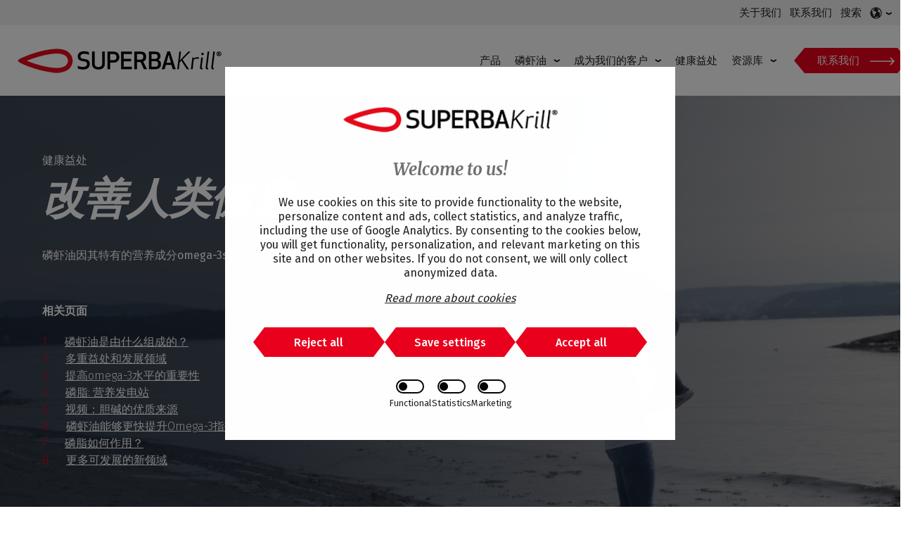

--- FILE ---
content_type: text/html; charset=UTF-8
request_url: https://www.superbakrill.com/zh/health-benefits-of-krill-oil
body_size: 47693
content:
<!doctype html><html class="no-js hs-skip-lang-url-rewrite" lang="zh"><head>
    <meta charset="utf-8">
    <link rel="alternate" hreflang="zh" href="https://www.superbakrill.com/zh/health-benefits-of-krill-oil">
    <title>Superba磷虾油 | 南极磷虾油的好处</title>
    <meta name="description" content="Superba南极磷虾油富含Omega-3不饱和脂肪酸 EPA, DHA, 磷脂，胆碱和虾青素，是独特纯净天然的营养组合，对身体和环境有诸多好处。磷脂结合的特殊结构能够更好被身体利用吸收，支持改善心脏，关节和皮肤健康。挪威阿克海洋生物公司进行可持续地操作，使南极磷虾成为一种可持续可追溯的营养资源。">
     
   
   
    
    <link rel="apple-touch-icon" href="icon.png">
    
    
      <link href="https://fonts.googleapis.com/css?family=Fira+Sans:300,400,500,600,700|Merriweather:300,400,400i,500,700,700i&amp;display=swap" rel="stylesheet">
    
    
    
    
      <link rel="stylesheet" type="text/css" href="//cdn.jsdelivr.net/npm/slick-carousel@1.8.1/slick/slick.css">
      <link rel="stylesheet" href="https://cdnjs.cloudflare.com/ajax/libs/jquery-modal/0.9.1/jquery.modal.min.css">
    
  
    
    
      
    
    
    
      
    
    

    <meta name="theme-color" content="#ffffff">
    

      
    
    <meta name="viewport" content="width=device-width, initial-scale=1">

    
<script src="/hs/hsstatic/jquery-libs/static-1.4/jquery-migrate/jquery-migrate-1.2.1.js"></script>
<script>hsjQuery = window['jQuery'];</script>
    <meta property="og:description" content="Superba南极磷虾油富含Omega-3不饱和脂肪酸 EPA, DHA, 磷脂，胆碱和虾青素，是独特纯净天然的营养组合，对身体和环境有诸多好处。磷脂结合的特殊结构能够更好被身体利用吸收，支持改善心脏，关节和皮肤健康。挪威阿克海洋生物公司进行可持续地操作，使南极磷虾成为一种可持续可追溯的营养资源。">
    <meta property="og:title" content="Superba磷虾油 | 南极磷虾油的好处">
    <meta name="twitter:description" content="Superba南极磷虾油富含Omega-3不饱和脂肪酸 EPA, DHA, 磷脂，胆碱和虾青素，是独特纯净天然的营养组合，对身体和环境有诸多好处。磷脂结合的特殊结构能够更好被身体利用吸收，支持改善心脏，关节和皮肤健康。挪威阿克海洋生物公司进行可持续地操作，使南极磷虾成为一种可持续可追溯的营养资源。">
    <meta name="twitter:title" content="Superba磷虾油 | 南极磷虾油的好处">

    

    

    <style>
a.cta_button{-moz-box-sizing:content-box !important;-webkit-box-sizing:content-box !important;box-sizing:content-box !important;vertical-align:middle}.hs-breadcrumb-menu{list-style-type:none;margin:0px 0px 0px 0px;padding:0px 0px 0px 0px}.hs-breadcrumb-menu-item{float:left;padding:10px 0px 10px 10px}.hs-breadcrumb-menu-divider:before{content:'›';padding-left:10px}.hs-featured-image-link{border:0}.hs-featured-image{float:right;margin:0 0 20px 20px;max-width:50%}@media (max-width: 568px){.hs-featured-image{float:none;margin:0;width:100%;max-width:100%}}.hs-screen-reader-text{clip:rect(1px, 1px, 1px, 1px);height:1px;overflow:hidden;position:absolute !important;width:1px}
</style>

<link rel="stylesheet" href="https://www.superbakrill.com/hubfs/hub_generated/template_assets/1/24312301749/1742706003067/template_style-sk.min.css">

    <style>
    .navigation .aa-button {
      height: auto;
      font-size: 15px;
      font-weight: normal;
      line-height: 36px;
      padding: 0 18px;
    }
      
    .navigation .aa-button:before,
    .navigation .aa-button:after {
      border-top: 18px solid transparent;
      border-bottom: 18px solid transparent;
    }
      
    .navigation .aa-button:before {
      left: -15px;
      border-right: 15px solid #ea001d;
    }
      
    .navigation .aa-button:after {
      right: -15px;
      border-left: 15px solid #ea001d;
    }
      
    .navigation .aa-button .icon-arrow:after {
      right: -14px;
      top: -5px;
      width: 35px;
      background-image: url("data:image/svg+xml;charset=utf-8,%3Csvg width='35' height='12' fill='none' xmlns='http://www.w3.org/2000/svg'%3E%3Cpath d='M 34.53 6.53 a 0.75 0.75 0 0 0 0 -1.06 L 29.757 0.697 a 0.75 0.75 0 0 0 -1.06 1.06 L 32.939 6 l -4.242 4.243 a 0.75 0.75 0 0 0 1.06 1.06 L 34.53 6.53 z M -5 6.75 h 39 v -1.5 H -5 v 1.5 z' fill='%23fff'/%3E%3C/svg%3E");
    }
      
    .top-nav {
      position: relative;
      z-index: 101;
      background-color: #f1f1f1;
    }
      
    .navigation--secondary {
      display: flex;
      align-items: center;
      font-size: 15px;
    }
      
    .navigation--secondary .hs-menu-item,
    .navigation--secondary .language-menu,
    .navigation--secondary .search-bar {
      margin-right: 12px;
    }
      
    .navigation--secondary > * {
      padding: 6px 0;
    }
      
    .navigation--secondary .hs-menu-item a {
      color: #231f20;
    }
      
    .navigation--secondary .language-menu {
      cursor: pointer;
    }
      
    .navigation--secondary .language-menu svg {
      margin-right: 5px;
      width: 17px;
    }
      
    .navigation--secondary .language-menu > a:after {
      display: block;
      content: "";
      width: 9px;
      height: 5px;
      margin-right: 0;
      background-image: url("data:image/svg+xml;charset=utf-8,%3Csvg width='9' height='5' xmlns='http://www.w3.org/2000/svg'%3E%3Cpath d='M4.856 2.336L.8.032v1.992l4.056 2.28 3.912-2.28V.032L4.856 2.336z'/%3E%3C/svg%3E");
    }
      
    .navigation--secondary .language-menu ul {
      top: 35px;
      left: -25px;
    }
      
    @media (max-width: 1500px) {
      .navigation--secondary .language-menu ul {
        left: -60px;
      }
    }
      
    .navigation--secondary .language-menu .hs-menu-item {
      margin-right: 0;
    }
      
    .navigation--secondary .search-bar {
      display: flex;
      align-items: center;
      cursor: pointer;
    }
      
    .navigation--secondary .search-bar .search-text {
      font-size: 15px;
      line-height: 24px;
    }
      
    .navigation--secondary .search-bar .hs-search-field__input {
      padding: 8px 10px;
      background-color: #f1f1f1;
      border: none;
      border-radius: 1px;
    }
      
    .navigation--secondary .search-bar svg {
      display: none;
    }
    </style>
    
<link rel="stylesheet" href="https://www.superbakrill.com/hubfs/hub_generated/module_assets/1/23582354106/1742777401331/module_AA_-_Cards_V2.min.css">

    


    
    <link rel="canonical" href="https://www.superbakrill.com/zh/health-benefits-of-krill-oil">

<!-- Google Consent Mode -->
<script data-cookieconsent="ignore">
    window.dataLayer = window.dataLayer || [];
    function gtag() {
        dataLayer.push(arguments);
    }
    gtag("consent", "default", {
        ad_personalization: "denied",
        ad_storage: "denied",
        ad_user_data: "denied",
        analytics_storage: "denied",
        functionality_storage: "denied",
        personalization_storage: "denied",
        security_storage: "granted",
        wait_for_update: 500,
    });
    gtag("set", "ads_data_redaction", true);
    gtag("set", "url_passthrough", false);
</script>
    <!-- End Google Consent Mode-->

<script data-cookieconsent="ignore">
window.dataLayer = window.dataLayer || [];
window.dataLayer.push({
 'event': 'hubspot_pageview',
  'hs_lang': 'zh',
 'hs_content_type': 'Website Pages', 
 'hs_content_writer': 'Superba Krill',

 
 'hs_content_publish_date': '18.06.2020',
 'hs_content_update_date': '02.07.2024',
 'hs_preview': 'false'
});
</script>
    <!-- Google Tag Manager -->
    <script data-cookieconsent="ignore">
    (function(w,d,s,l,i){w[l]=w[l]||[];w[l].push({'gtm.start':
    new Date().getTime(),event:'gtm.js'});var f=d.getElementsByTagName(s)[0],
    j=d.createElement(s),dl=l!='dataLayer'?'&l='+l:'';j.async=true;j.src=
    'https://www.googletagmanager.com/gtm.js?id='+i+dl;f.parentNode.insertBefore(j,f);
    })(window,document,'script','dataLayer','GTM-WSR2PCK');</script>
    <!-- End Google Tag Manager -->

<meta name="google-site-verification" content="Gmx2-9FoyxeE2FIindFG8mb-XCXjsUDXGWNAhSjFuIk">
<!-- Hotjar Tracking Code for https://www.superbakrill.com/ -->
<script data-cookieconsent="statistics">
    (function(h,o,t,j,a,r){
        h.hj=h.hj||function(){(h.hj.q=h.hj.q||[]).push(arguments)};
        h._hjSettings={hjid:2375916,hjsv:6};
        a=o.getElementsByTagName('head')[0];
        r=o.createElement('script');r.async=1;
        r.src=t+h._hjSettings.hjid+j+h._hjSettings.hjsv;
        a.appendChild(r);
    })(window,document,'https://static.hotjar.com/c/hotjar-','.js?sv=');
</script>

<!-- Lead Forensics tracking code -->
<script type="text/javascript" src="https://secure.gift2pair.com/js/210343.js"></script> <noscript>&lt;img  alt="" src="https://secure.gift2pair.com/210343.png" style="display:none;"&gt;</noscript>
<!-- End Lead Forensics tracking code -->

<!-- Start Visitor Queue tracking code -->
<script>function vqTrackId(){return 'a8cc43c6-45e4-43a4-8bf5-31dc8ba19fde';} (function(d, e) { var el = d.createElement(e); el.sa = function(an, av){this.setAttribute(an, av); return this;}; el.sa('id', 'vq_tracking').sa('src', '//t.visitorqueue.com/p/tracking.min.js?id='+vqTrackId()).sa('async', 1).sa('data-id', vqTrackId()); d.getElementsByTagName(e)[0].parentNode.appendChild(el); })(document, 'script'); </script><!-- End Visitor Queue tracking code -->
<!-- End Visitor Queue tracking code -->

<meta property="og:url" content="https://www.superbakrill.com/zh/health-benefits-of-krill-oil">
<meta name="twitter:card" content="summary">
<meta http-equiv="content-language" content="zh">
<link rel="alternate" hreflang="ar" href="https://www.superbakrill.com/ar/health-benefits-of-krill-oil">
<link rel="alternate" hreflang="en" href="https://www.superbakrill.com/health-benefits-of-krill-oil">
<link rel="alternate" hreflang="es" href="https://www.superbakrill.com/es/health-benefits-of-krill-oil">
<link rel="alternate" hreflang="ja" href="https://www.superbakrill.com/ja/health-benefits-of-krill-oil">
<link rel="alternate" hreflang="pt-br" href="https://www.superbakrill.com/pt-br/health-benefits-of-krill-oil">
<link rel="alternate" hreflang="zh" href="https://www.superbakrill.com/zh/health-benefits-of-krill-oil">







   
    

    
  <meta name="generator" content="HubSpot"></head>

  <body class=" brand_sk light-theme aa-cookie-widget--closed">

    <div class="content-overlay"></div>

    <div class="aa-cookies closed">
      <div class="aa-container">
        <span>ℹ</span><p>We use <a href="https://www.superbakrill.com/">cookies</a> to ensure that the website works as intended and to collect statistics on its use so that we can improve your web site experience.</p><span id="hide">×</span>
      </div>
    </div>

    
     
    
    
      <nav class="navigation navigation--mobile hidden-lg-up">
        <span id="hs_cos_wrapper_menu_header_primary" class="hs_cos_wrapper hs_cos_wrapper_widget hs_cos_wrapper_type_menu" style="" data-hs-cos-general-type="widget" data-hs-cos-type="menu"><div id="hs_menu_wrapper_menu_header_primary" class="hs-menu-wrapper active-branch no-flyouts hs-menu-flow-horizontal" role="navigation" data-sitemap-name="Default" data-menu-id="31218361845" aria-label="Navigation Menu">
 <ul role="menu" class="active-branch">
  <li class="hs-menu-item hs-menu-depth-1" role="none"><a href="https://www.superbakrill.com/zh/products" role="menuitem">产品</a></li>
  <li class="hs-menu-item hs-menu-depth-1 hs-item-has-children" role="none"><a href="javascript:;" aria-haspopup="true" aria-expanded="false" role="menuitem">磷虾油</a>
   <ul role="menu" class="hs-menu-children-wrapper">
    <li class="hs-menu-item hs-menu-depth-2" role="none"><a href="https://www.superbakrill.com/zh/krill-oil/what-is-krill-oil" role="menuitem">什么是磷虾油</a></li>
    <li class="hs-menu-item hs-menu-depth-2" role="none"><a href="https://www.superbakrill.com/zh/krill-oil/sustainability" role="menuitem">可持续性</a></li>
    <li class="hs-menu-item hs-menu-depth-2" role="none"><a href="https://www.superbakrill.com/zh/krill-oil/traceability" role="menuitem">可追溯性</a></li>
   </ul></li>
  <li class="hs-menu-item hs-menu-depth-1 hs-item-has-children" role="none"><a href="javascript:;" aria-haspopup="true" aria-expanded="false" role="menuitem">成为我们的客户</a>
   <ul role="menu" class="hs-menu-children-wrapper">
    <li class="hs-menu-item hs-menu-depth-2" role="none"><a href="https://www.superbakrill.com/zh/about/why-choose-us" role="menuitem">为什么选择我们</a></li>
    <li class="hs-menu-item hs-menu-depth-2" role="none"><a href="https://www.superbakrill.com/zh/about-us" role="menuitem">关于我们</a></li>
   </ul></li>
  <li class="hs-menu-item hs-menu-depth-1 active active-branch" role="none"><a href="https://www.superbakrill.com/zh/health-benefits-of-krill-oil" role="menuitem">健康益处</a></li>
  <li class="hs-menu-item hs-menu-depth-1 hs-item-has-children" role="none"><a href="javascript:;" aria-haspopup="true" aria-expanded="false" role="menuitem">资源库</a>
   <ul role="menu" class="hs-menu-children-wrapper">
    <li class="hs-menu-item hs-menu-depth-2" role="none"><a href="https://www.superbakrill.com/zh/blog" role="menuitem">博客</a></li>
    <li class="hs-menu-item hs-menu-depth-2" role="none"><a href="https://video.akerbiomarine.com/superba-krill-videos" role="menuitem">视频</a></li>
    <li class="hs-menu-item hs-menu-depth-2" role="none"><a href="https://www.superbakrill.com/superba-krill-resources" role="menuitem">电子书和下载</a></li>
   </ul></li>
 </ul>
</div></span>
        <div class="language-menu--mobile">
          <div class="globe-container">
            <svg version="1.1" id="Globe" xmlns="http://www.w3.org/2000/svg" xmlns:xlink="http://www.w3.org/1999/xlink" x="0px" y="0px" viewbox="0 0 20 20" enable-background="new 0 0 20 20" xml:space="preserve">
              <path d="M10,0.4c-5.295,0-9.601,4.307-9.601,9.6S4.705,19.6,10,19.6c5.293,0,9.6-4.307,9.6-9.6S15.293,0.4,10,0.4z
                       M18.188,10c0,1.873-0.636,3.6-1.696,4.98c-0.3-0.234-0.619-0.867-0.319-1.523c0.303-0.66,0.382-2.188,0.312-2.783
                       c-0.066-0.594-0.375-2.025-1.214-2.039c-0.838-0.012-1.413-0.289-1.911-1.283c-1.033-2.068,1.939-2.465,0.906-3.609
                       c-0.289-0.322-1.783,1.322-2.002-0.869C12.25,2.717,12.399,2.482,12.6,2.238C15.844,3.328,18.188,6.395,18.188,10z M8.875,1.893
                       C8.679,2.275,8.162,2.43,7.848,2.717C7.164,3.336,6.87,3.25,6.502,3.844C6.131,4.438,4.935,5.293,4.935,5.723
                       s0.604,0.936,0.906,0.838c0.302-0.1,1.099-0.094,1.567,0.07c0.469,0.166,3.914,0.332,2.816,3.244
                       c-0.348,0.926-1.873,0.77-2.279,2.303c-0.061,0.225-0.272,1.186-0.285,1.5c-0.025,0.486,0.344,2.318-0.125,2.318
                       c-0.471,0-1.738-1.639-1.738-1.936s-0.328-1.338-0.328-2.23c0-0.891-1.518-0.877-1.518-2.062c0-1.068,0.823-1.6,0.638-2.113
                       c-0.181-0.51-1.627-0.527-2.23-0.59C3.412,4.334,5.889,2.307,8.875,1.893z M7.424,17.77c0.492-0.26,0.542-0.596,0.988-0.613
                       c0.51-0.023,0.925-0.199,1.5-0.326c0.51-0.111,1.423-0.629,2.226-0.695c0.678-0.055,2.015,0.035,2.375,0.689
                       c-1.295,0.861-2.848,1.363-4.514,1.363C9.1,18.188,8.234,18.039,7.424,17.77z" />
            </svg>
            <a href="#"></a>
          </div>
          <ul class="hs-menu-children-wrapper">
            
              <li class="hs-menu-item hs-menu-depth-2">
                <a href="https://www.superbakrill.com">English</a>
              </li>
            
              <li class="hs-menu-item hs-menu-depth-2">
                <a href="https://www.superbakrill.com/es/">Español - Spanish </a>
              </li>
            
              <li class="hs-menu-item hs-menu-depth-2">
                <a href="https://www.superbakrill.com/pt-br/">Português - Portuguese</a>
              </li>
            
              <li class="hs-menu-item hs-menu-depth-2">
                <a href="https://www.superbakrill.com/zh/"> 中文 - Chinese</a>
              </li>
            
              <li class="hs-menu-item hs-menu-depth-2">
                <a href="https://www.superbakrill.com/ar/">العربية - Arabic </a>
              </li>
            
          </ul>
        </div>
        <div class="search-bar">
  <div class="hs-search-field"> 
    <div class="hs-search-field__bar"> 
      <form action="/search">
        <input type="search" class="hs-search-field__input" name="term" autocomplete="off" aria-label="搜索" placeholder="搜索">
        
        
      </form>
    </div>
    
    
    
    
  </div>
  
    <div class="search-text">搜索</div>
  
  
    <svg xmlns="http://www.w3.org/2000/svg" viewbox="0 0 512 512"><path d="M443.5 420.2L336.7 312.4c20.9-26.2 33.5-59.4 33.5-95.5 0-84.5-68.5-153-153.1-153S64 132.5 64 217s68.5 153 153.1 153c36.6 0 70.1-12.8 96.5-34.2l106.1 107.1c3.2 3.4 7.6 5.1 11.9 5.1 4.1 0 8.2-1.5 11.3-4.5 6.6-6.3 6.8-16.7.6-23.3zm-226.4-83.1c-32.1 0-62.3-12.5-85-35.2-22.7-22.7-35.2-52.9-35.2-84.9 0-32.1 12.5-62.3 35.2-84.9 22.7-22.7 52.9-35.2 85-35.2s62.3 12.5 85 35.2c22.7 22.7 35.2 52.9 35.2 84.9 0 32.1-12.5 62.3-35.2 84.9-22.7 22.7-52.9 35.2-85 35.2z" /></svg>
  
  <span></span>                          
</div>
        
        <!-- Contact -->
        <ul>
          <li><a href="/zh/contact-us">联系我们</a></li>
        </ul>
      
      </nav>
    
    
    <!-- This is the header for SK -->

    

    
    <!-- Secondary menu -->
    <div class="top-nav">
      <div class="header__inner">
       
         <div class="navigation-container">

          <nav class="navigation navigation--secondary">
            <!-- Menu -->
            <span id="hs_cos_wrapper_menu_header_secondary" class="hs_cos_wrapper hs_cos_wrapper_widget hs_cos_wrapper_type_menu" style="" data-hs-cos-general-type="widget" data-hs-cos-type="menu"><div id="hs_menu_wrapper_menu_header_secondary" class="hs-menu-wrapper active-branch no-flyouts hs-menu-flow-horizontal" role="navigation" data-sitemap-name="Default" data-menu-id="43344991235" aria-label="Navigation Menu">
 <ul role="menu">
  <li class="hs-menu-item hs-menu-depth-1" role="none"><a href="https://www.superbakrill.com/zh/about-us" role="menuitem">关于我们</a></li>
  <li class="hs-menu-item hs-menu-depth-1" role="none"><a href="https://www.superbakrill.com/zh/contact-us" role="menuitem">联系我们</a></li>
 </ul>
</div></span>
            
            <!-- Search bar -->
            <div class="hidden-md-down">
              <div class="search-bar">
  <div class="hs-search-field"> 
    <div class="hs-search-field__bar"> 
      <form action="/search">
        <input type="search" class="hs-search-field__input" name="term" autocomplete="off" aria-label="搜索" placeholder="搜索">
        
        
      </form>
    </div>
    
    
    
    
  </div>
  
    <div class="search-text">搜索</div>
  
  
    <svg xmlns="http://www.w3.org/2000/svg" viewbox="0 0 512 512"><path d="M443.5 420.2L336.7 312.4c20.9-26.2 33.5-59.4 33.5-95.5 0-84.5-68.5-153-153.1-153S64 132.5 64 217s68.5 153 153.1 153c36.6 0 70.1-12.8 96.5-34.2l106.1 107.1c3.2 3.4 7.6 5.1 11.9 5.1 4.1 0 8.2-1.5 11.3-4.5 6.6-6.3 6.8-16.7.6-23.3zm-226.4-83.1c-32.1 0-62.3-12.5-85-35.2-22.7-22.7-35.2-52.9-35.2-84.9 0-32.1 12.5-62.3 35.2-84.9 22.7-22.7 52.9-35.2 85-35.2s62.3 12.5 85 35.2c22.7 22.7 35.2 52.9 35.2 84.9 0 32.1-12.5 62.3-35.2 84.9-22.7 22.7-52.9 35.2-85 35.2z" /></svg>
  
  <span></span>                          
</div>
            </div>
            
            <!-- Language selector -->
            <div class="language-menu hidden-md-down">
              <svg version="1.1" id="Globe" xmlns="http://www.w3.org/2000/svg" xmlns:xlink="http://www.w3.org/1999/xlink" x="0px" y="0px" viewbox="0 0 20 20" enable-background="new 0 0 20 20" xml:space="preserve">
                <path d="M10,0.4c-5.295,0-9.601,4.307-9.601,9.6S4.705,19.6,10,19.6c5.293,0,9.6-4.307,9.6-9.6S15.293,0.4,10,0.4z
                         M18.188,10c0,1.873-0.636,3.6-1.696,4.98c-0.3-0.234-0.619-0.867-0.319-1.523c0.303-0.66,0.382-2.188,0.312-2.783
                         c-0.066-0.594-0.375-2.025-1.214-2.039c-0.838-0.012-1.413-0.289-1.911-1.283c-1.033-2.068,1.939-2.465,0.906-3.609
                         c-0.289-0.322-1.783,1.322-2.002-0.869C12.25,2.717,12.399,2.482,12.6,2.238C15.844,3.328,18.188,6.395,18.188,10z M8.875,1.893
                         C8.679,2.275,8.162,2.43,7.848,2.717C7.164,3.336,6.87,3.25,6.502,3.844C6.131,4.438,4.935,5.293,4.935,5.723
                         s0.604,0.936,0.906,0.838c0.302-0.1,1.099-0.094,1.567,0.07c0.469,0.166,3.914,0.332,2.816,3.244
                         c-0.348,0.926-1.873,0.77-2.279,2.303c-0.061,0.225-0.272,1.186-0.285,1.5c-0.025,0.486,0.344,2.318-0.125,2.318
                         c-0.471,0-1.738-1.639-1.738-1.936s-0.328-1.338-0.328-2.23c0-0.891-1.518-0.877-1.518-2.062c0-1.068,0.823-1.6,0.638-2.113
                         c-0.181-0.51-1.627-0.527-2.23-0.59C3.412,4.334,5.889,2.307,8.875,1.893z M7.424,17.77c0.492-0.26,0.542-0.596,0.988-0.613
                         c0.51-0.023,0.925-0.199,1.5-0.326c0.51-0.111,1.423-0.629,2.226-0.695c0.678-0.055,2.015,0.035,2.375,0.689
                         c-1.295,0.861-2.848,1.363-4.514,1.363C9.1,18.188,8.234,18.039,7.424,17.77z"></path>
              </svg>
              <a href="#"></a>
              <ul class="hs-menu-children-wrapper">

                
                  <li class="hs-menu-item hs-menu-depth-2">
                    <a href="https://www.superbakrill.com">English</a>
                  </li>
                
                  <li class="hs-menu-item hs-menu-depth-2">
                    <a href="https://www.superbakrill.com/es/">Español - Spanish </a>
                  </li>
                
                  <li class="hs-menu-item hs-menu-depth-2">
                    <a href="https://www.superbakrill.com/pt-br/">Português - Portuguese</a>
                  </li>
                
                  <li class="hs-menu-item hs-menu-depth-2">
                    <a href="https://www.superbakrill.com/zh/"> 中文 - Chinese</a>
                  </li>
                
                  <li class="hs-menu-item hs-menu-depth-2">
                    <a href="https://www.superbakrill.com/ar/">العربية - Arabic </a>
                  </li>
                

              </ul>
            </div>

          </nav>

        </div>
       
      </div>
    </div>
    
    
    <!-- Primary menu -->
    <header class="header  non-latin">
      <div class="header__inner">

        <a href="https://www.superbakrill.com/zh" class="branding">
          <img src="https://www.superbakrill.com/hubfs/avidly/assets/images/Superba%20Krill/sklogonav.png" alt="logo" style="max-width: 100%;">
        </a>

        
        <div class="navigation-container hidden-md-down">

          <nav class="navigation navigation--primary">
            <span id="hs_cos_wrapper_menu_header_primary" class="hs_cos_wrapper hs_cos_wrapper_widget hs_cos_wrapper_type_menu" style="" data-hs-cos-general-type="widget" data-hs-cos-type="menu"><div id="hs_menu_wrapper_menu_header_primary" class="hs-menu-wrapper active-branch no-flyouts hs-menu-flow-horizontal" role="navigation" data-sitemap-name="Default" data-menu-id="31218361845" aria-label="Navigation Menu">
 <ul role="menu" class="active-branch">
  <li class="hs-menu-item hs-menu-depth-1" role="none"><a href="https://www.superbakrill.com/zh/products" role="menuitem">产品</a></li>
  <li class="hs-menu-item hs-menu-depth-1 hs-item-has-children" role="none"><a href="javascript:;" aria-haspopup="true" aria-expanded="false" role="menuitem">磷虾油</a>
   <ul role="menu" class="hs-menu-children-wrapper">
    <li class="hs-menu-item hs-menu-depth-2" role="none"><a href="https://www.superbakrill.com/zh/krill-oil/what-is-krill-oil" role="menuitem">什么是磷虾油</a></li>
    <li class="hs-menu-item hs-menu-depth-2" role="none"><a href="https://www.superbakrill.com/zh/krill-oil/sustainability" role="menuitem">可持续性</a></li>
    <li class="hs-menu-item hs-menu-depth-2" role="none"><a href="https://www.superbakrill.com/zh/krill-oil/traceability" role="menuitem">可追溯性</a></li>
   </ul></li>
  <li class="hs-menu-item hs-menu-depth-1 hs-item-has-children" role="none"><a href="javascript:;" aria-haspopup="true" aria-expanded="false" role="menuitem">成为我们的客户</a>
   <ul role="menu" class="hs-menu-children-wrapper">
    <li class="hs-menu-item hs-menu-depth-2" role="none"><a href="https://www.superbakrill.com/zh/about/why-choose-us" role="menuitem">为什么选择我们</a></li>
    <li class="hs-menu-item hs-menu-depth-2" role="none"><a href="https://www.superbakrill.com/zh/about-us" role="menuitem">关于我们</a></li>
   </ul></li>
  <li class="hs-menu-item hs-menu-depth-1 active active-branch" role="none"><a href="https://www.superbakrill.com/zh/health-benefits-of-krill-oil" role="menuitem">健康益处</a></li>
  <li class="hs-menu-item hs-menu-depth-1 hs-item-has-children" role="none"><a href="javascript:;" aria-haspopup="true" aria-expanded="false" role="menuitem">资源库</a>
   <ul role="menu" class="hs-menu-children-wrapper">
    <li class="hs-menu-item hs-menu-depth-2" role="none"><a href="https://www.superbakrill.com/zh/blog" role="menuitem">博客</a></li>
    <li class="hs-menu-item hs-menu-depth-2" role="none"><a href="https://video.akerbiomarine.com/superba-krill-videos" role="menuitem">视频</a></li>
    <li class="hs-menu-item hs-menu-depth-2" role="none"><a href="https://www.superbakrill.com/superba-krill-resources" role="menuitem">电子书和下载</a></li>
   </ul></li>
 </ul>
</div></span>
            
            <!-- Button -->
            <!--HubSpot Call-to-Action Code --><span class="hs-cta-wrapper" id="hs-cta-wrapper-6c563ed2-134d-4950-ae9b-23511b173506"><span class="hs-cta-node hs-cta-6c563ed2-134d-4950-ae9b-23511b173506" id="hs-cta-6c563ed2-134d-4950-ae9b-23511b173506"><!--[if lte IE 8]><div id="hs-cta-ie-element"></div><![endif]--><a href="https://cta-redirect.hubspot.com/cta/redirect/2731004/6c563ed2-134d-4950-ae9b-23511b173506"><img class="hs-cta-img" id="hs-cta-img-6c563ed2-134d-4950-ae9b-23511b173506" style="border-width:0px;" src="https://no-cache.hubspot.com/cta/default/2731004/6c563ed2-134d-4950-ae9b-23511b173506.png" alt="联系我们"></a></span><script charset="utf-8" src="/hs/cta/cta/current.js"></script><script type="text/javascript"> hbspt.cta._relativeUrls=true;hbspt.cta.load(2731004, '6c563ed2-134d-4950-ae9b-23511b173506', {"useNewLoader":"true","region":"na1"}); </script></span><!-- end HubSpot Call-to-Action Code -->
          </nav>
          
          
        </div>
        

      </div>
      
      
       
      <a href="#" class="header__hamburger js-hamburger-toggle hidden-lg-up">
        <div class="aa-hamburger__inner">
          <span></span>
        </div>
      </a>
      
    </header>

    
    

<main>

  <span id="hs_cos_wrapper_flexible_column" class="hs_cos_wrapper hs_cos_wrapper_widget_container hs_cos_wrapper_type_widget_container" style="" data-hs-cos-general-type="widget_container" data-hs-cos-type="widget_container"><div id="hs_cos_wrapper_widget_1578304064029" class="hs_cos_wrapper hs_cos_wrapper_widget hs_cos_wrapper_type_module" style="" data-hs-cos-general-type="widget" data-hs-cos-type="module"><section class="aa-hero  aa-hero--overlay-ltr80 no-mb" style="background-image: url('https://www.superbakrill.com/hubfs/avidly/assets/images/Superba%20Krill/Background%20images/Mother_lifting_her_sun_up.jpg');">
  <div class="aa-hero__inner">

    <div class="aa-hero__body">
      <span style="font-size: 16px; color: #ffffff;">健康益处</span>
<h1 style="line-height: 1.25;"><!--(figmeta)eyJmaWxlS2V5IjoiYmhwSkJZejJ1ZmhOQnhGTzFjN2xqMyIsInBhc3RlSUQiOi0xLCJkYXRhVHlwZSI6InNjZW5lIn0K(/figmeta)--><!--(figma)ZmlnLWtpd2kBAAAA6hoAALVa958jSXWvamnSzqYLHAcm58zeXib3tFojzUpqXXdLs7sEXY/UM9O3Sqg1sztHxjhhcrTBYMCYbHI22QGMCSYYjMHg+H/4+63qNDtnfvN+Pjv13qvX36p69erVqyqNmmEcBzuhfzANhTix4dRbPc83XV/gX8up2D2rZrbWbQ+s7Hi2W+ANpW23KqBLXn29ZTZAlT3/QsMGsaCInmcTa1HpKuSed67e7rl2wzH55VLL8evVCz2v5nQalV6nve6aFX6/[base64]/n1wC3ztmAv7hN5QOyYrrnbLZlNDsNv67noMSuoidrHZdVZctpOBm30Kiv13z1zaIHWytKDQ5fVJzKug1+WX+SsiuYBbdhEvuY51T9nsIAt1oz3UrGHa/Uq1XbtfUITtjnrUbH0/Y8WetQdsoz/U5m5NOqFRDXNDrNesvx6j6buLYdROO5nswlz2nUOcECblapYzbRGrsKicxELJU9MLsgKYK5ORuQlTIZlJqOWkXletNUI1uAh23UQSzWR1idXj8YhtroWF6u7VvK3tU6hyer9YZqxK+rmSzZ29thP+loud5qYdF6NbPibKJSVFynnbOy6sA/MIGtSm+t0WG/jDXTOndYVPLDK3NLLYNFx62v1/VKF502XBOlbDibikAXfN0HD47Q6Flmm85dzrle1XEttXQWCFoJ+5NZMI8mY3yTLhC0jGmFOUFLDLd+zs6dzGjtjbbCWWcczWN845ochmjXz9sND4REj7D8aRfDmozj+awwaZhMyAXrVXdl02Q8MNBGYtKSZ5lqAOUqECs9/[base64]/[base64]/aQfzeTgbowpa9bbyLQQsFbikmqy9+cQN4+heQGcmUt1Rlsn6ITMKDn0wDL0wGRQM7npOEg582+S8Sgs+oWcY+zR25ZbF8Fny7WbbcU21R8OZNQysNA8zEx2JqiBlGhPRdNC/pOcn62wN8egizKZ6ILEd+HWYF7TWVt4I9SNm07bSStZkD52YJbpHTZzqZpYuqc829uJ5tH3w275om5bdwwLVyYX+zFPWNlRIgRDJhFe/aPd8p5eEc5hkDOfFytVWyeIGPN52Yese8zLwsuOqka4hYKMsWQ1H7f/lOocTFCCOOa0ePFqpCbMKmJ5fb9qIU+Bl00Fi11NjMDStK0r4qsYtFnRZV2DXoNqC5lTCsgitNgZB50Iup7q6XHFNrogVfxaM4yjvyAMQJJFK+D0EHoTLZMMVlbqHqe/aIGUVKR5KA3kIcr2q6zSxQlX8KRVEaQAqF2Q61CwUJFmsWWx3vJqWJWBLuSTFWs5FGmolF2RIx5j6aVmCtJpLUqTjuUgjncgFGdJJ3VHYGkop2KlDwhTv9CGphrzmkCxDvVa1lEgT0OuKshTz+qJQQ96vKMoQb8D6q1s91oG7P/Zy5PBmC8tSJck32kGMDFjPL9KNntVZq1uoEARKGYk8qsAa3Op0GuT1Z5PhsBLNtM8DI3Gi37K20Te9DtW3WDBzuns4wAKbh6i3z7cRv/T6soDAXU5xcr2DACONGKk/[base64]/lMtg7pm2tJWnwfAFVOLgdYREDSjNOMorEHIgKq+S1+bQXTGOs8/wSeqxJliaKXMkbbRtLKrpcg6GUccybLVPF0ASIMdh3kYgG/ndq92C3kVPiL1AobIwjVH08ZGZOTadXh02odSGRpKjRWw2CuDPw/so08GVXCOttWKkkvDKvtUV5ib1CqDqJcSE6ci169xfRjyXErLZTLZtVl/UqlpZbxsVanyS6t4lhkojyODYFDOlHR5cmaLk8h9WZ52jRVNnaNpctrXUuV13mav97tqoPb/bgwUd7gbaoz+f0tb5PljZgcyh9gWU32+4Ge3jx/p1b3KH8Qtz2UD3bcFvv3EBoF5UOxM3AqH1bxVUb/8GrD5Dge0Vx3uX890oOvoXzUOWyGKB9dRcKC8jE1XT62ptt9nK/5x9+lyye0dflEpqwon9SorpF/stNW5VNcX5VPbevvz7TPtWinmxoIHyjPomQ/b3b9BvlbUJK/1VxzuyhvM9e65G9HyX7f0dU4d3bRIZRPW2tscn6ejpJ6z0BJvWea52ocx7OsDZWKP9uqqoXwHKuteNPquNRbwyZJ3kJwY1mpany7iuMYyirKsyjXUd6MsoZm2V4dJfE3ano8aG2d/WnUnA36DZIXlXe06tiCUTob7dvvQNneaN9BnLs22neeQelutM/cgtJrbDT5nd9wLOp3sB9wXrpNu8IT6yZK9uN881yT8guthso7LrY653yUz0WywH49D6WH8vldGBzlC9qeT3kPJeV3u+dc8oHbrrHccjtrnPe+12xTf+DrfoR+S6Wd25gmzt9OF2d5lLtdXR919bjv6Z5T/nKp6/ouyiHKsyhHnofIK8QYJfkJyptRTlHegvKFKG9FOUN5G8oY5e0o5yhppz2Ud6Lc9zzEbCEuoyTeFZTEO0BJvHtREu9FKIn3YpTEewlK4r0UJfFehpJ4L5eed5aAr5BWV/XwlSQI+bskiPkqEgT9PRJE/X0ShP0DEsT9QxIE/iMSRH41CNXVPyZB5NeQIPJrSRD5dSSI/HoSRH4DCSK/kQSR30SCyG8mQeS3gFB9fisJIr+NBJHfToLIf0KCyH9KgsjvIEHkd5Ig8p+RIPK7SBD53SBuJvKfkyDye0gQ+b0kiPw+EkT+CxJEfj8JIv8lCSJ/gASRP0iCyB8CcQuRP0yCyB8hQeSPkiDyx0gQ+a9IEPnjJIj8CRJE/iQJIn+KBJE/DeJWIn+GBJE/S4LInyNB5M+TIPIXSBD5iySI/CUSRP4yCSL/NQkifwXEbUT+Kgkif40Ekb9OgsjfIEHkb5Ig8rdIEPlvSBD5b0kQ+e9IEPnvQdxO5G+TIPJ3SBD5H0gQ+bskiPyPJIj8PRJE/j4JIv+ABJF/SILI/wTiDiL/iASRf0yCyD8hQeSfkiDyP5Mg8s9IEPnnJIj8LySI/AsSRP5XECpE/ZIEkX9Fgsj/RoLIvyZB5N+QIPK/kyDyf5Ag8n+SIPJ/kSDyf8urz/JIrebYrsUZIdMUy2BO2QymUyY50tieTUZMy+YT/DXWhpMtIeXWwTyMRUnqSwRhlHCpvEt+zIwM+dcgmAdKdwnZVzTE+c1i0mgO7sEpU8jlOdtGOhfvBoPJ5RiksRvt7OLIuov0DgnjIJwH0RBUOUSXY+YSSBz3caQNcQkAenEejtSVkK5a2o+2cDjrk15WN5u62eQ9QBjH/n+b7CMxmgUY24pY2ZoRc4yWwR1TnRHGNcrOJ4Xs0xDIno0JE8k58+zSfhRHW0iqpCijSC6kj4uFGAl3LC7KRWCP4+3JbCSeJ5YiZfQrYlkR/[base64]/8cNg1Mh7x0aMqxtJXmfgVyq+XSsK8W17Ow7nmM3SLBhEewyG5TzQLaDIAt2iz/im3LA+3p5gAhTahpCDvcS3sBDaCFQTVlTC/[base64]/AlLnISt2lFWCrVTZUWriFMLs42qvbC4HLuuRlVHqb6j7BsLFJz+Ye9mY4bSyM5Xhvexs3UHBmtcUplKcI3FZlyc5MlOL9Ha6AFjdDzBRYJDt0wo/DJcE5e3MGVu46qMfig+EQ2p0xLpikWIJGdTLrh556vMKKuhRDvJz0pbuegAmjXu21bDu5szMbm+YFD4RsqB2FjxmIHnP28KyQAd/yDYSNbHGUxnsjD8sKxojFgignSwnpSKylHl0RwXdnDytxlnBL/cSWy1MuULyU3CJW1hF8MAmlpBGZQaUXbqU2Fjtm6XKUP/0vCyzjQ9sEnhYQkX32mHdQ2guSl1pcWLnOOUqM5NW9ZOOFWh33yzje42YM1ELyUrOow5LCK8RSHfKTaAR3KgTQNPxSASbHyDiFGFNMSfIJXt3yKyx8k4fm5Fp1LdyFh8E+wMOLXEPdxmAIeLfobdZsLIJavVHpOVW8aLEaN2S44dY/XpDmrJ+1GeAxcLxjjndgKOSTiGIF1ojw2jFz04BXag/3dqJx8u1UMbAC+qvTbXT0ku5kW9W54TDYG/d39QfGVAn1ByPkk3BrkAZ/hYHteAzO+I3aCTGPqvSDHUzWrdNd5BRiURiK0MLbpjBiet36AlEqsFrh9jln95hQAU+L7hgHWCerYoGlFt2Ze+liQuqKp+He+ZLaE5Y0pcVPz9Pc5YTUFc/Al9kGsJIxuvKZfcSGOYhjitDCZ8X08y6SVJRa9Gys7CwxPp4xuvI5A/gPvBsOg/[base64]/eXiYeGjO6WqPXVRYtawD4lHiYfch1h/4WU03/YHCY8TDjwi1codyC9FAXC8ekdK6qku2kMbfIB55WKLVNreu/[base64]/T1CYuDwD2oOJOzun6gNk1sKUvipoTUFWEeRKwkjzh7lUgrbnN+1sPJKJzPDnAHKG8uCrTOjp6iVEitWw6LtN4uVn/yI4hniChjdOU9ik/iB9bwpSKvVYZK1A4G3IOhMiryWmXMfRFhX53kJimj66b61Ebr4EJYvDBndf1sm7cmTYThShSrYI+wHB8RauX5TE/UpIqoJQUuiTJWK+zriV9DD7VR0++hfVl13IIUoU4tX/EccUUJN3D5wh9mrImDWCdCqpd57vQWKe6NYi1t63McYYH6IlDZB8XD4osHeIncT2s4YB6PX1JU7+ocDLv/S7likldCC2nhZNxgps4Boo2XHapF96/M94JhUePl6v4nUcGY+7OQoQLHyqLWK4paNfgCVhFiRVHllUUVZ4Y5RsiTeD8oiL0hdvlwcDGcTVD1qmJVK3l/1W+/A7wyHK1MvEts427oaG0VGwi7LnbxIFGoRoiPxT24QyrIsmR0iKcKuh2G8GkpXy0R+ZKzLvM4rEQXLxdTHCDVsdPDdjjPKl6TV+Ruo9YiludrJQIgkplgyCQCo32dnOyr2w7szXoSFcjrk8uJSgjT40kcLWNW3yB5WYMkEpvuZNoItzF7eXaAtfTGQwouo+lVGm/KNdYm8/lkdB8ob75a576A3pIr5TURcwy8J2MwXE9vvVrHx9ZzWOVttBaXGEYYwxcRcQLsBFxfb5fat+G/+t4D6xe2U57/NokAD9VkVtQNxDskHnRymY8JwHXEOwqiSn4z8U4ZBtmPRhq4K4CdceLIfwTSwjtPX3XaG00mc16z4LP3yGi8C7fijerQ07EY0/XuVOypgJlXvC+t8LHGcvEHU7Gtwkte8aGsQm1decWH0wruG7n4I6m40J8qf/XBbqD+SzKKsyrY9F3gdWUqea+MSSk7fF7i4Uqxh/[base64]/X0SK5vXqPxKBjBZKdf78iYSIVOdAtfOtDXdTwGpc370ejEGkFfPQrRc1mAAb/1Yr6qgST1hQWw9fkIMSGNVY8Ti+YMCQp+OAbhVsfnbshl/umvE+fW8s04XffkkFy/P6axGMfrHV462qoHKibOMYCdrIxRoptA6wa3EckXgQn+6ojaVhWFe+TeCFMKnj0ngM4VcBUfTuty7tTz8eM51i8Jh7RMPOrrw9JvDKqLSHp2yoeG+dwrw4mt3Go10t4fdSnfY4ItpLfw5PbDoLdwBk7flX/niYWU/n9TL69fajiB4UJ9HYne8OBN8JeYqoXILrpD2XMfEJnF8/CC6Zi81NFkjZhDn+kq9A5la/nFT/WFZvqbaIifqJZnWqD/[base64]/SH60jYYCJyupH5YTSvyt/nJC6XoE2Jn24LIyDS+mC2EPEUh7KB6fzVyNaw6h/CQ+74JbQGxw/GVgNTwWJzPmlMUYOAv0kesDZdAQ2/Fm0s4OAOnD2MXSu7NJEU0kLcncyj6eTecIa8eVgmtClDhw/vbk6dehXi5gCxjIVWowxEmzYEq8UOtMpw4V3Qh3kFmg4ZeDv4ApqpOzzXVw6xemo8Si0PNlCQ/uc3iW5MggZC1sa8xj2ZDicskKMl36JJ08OMB15jLd+iZukw4OMsVrkCTQ1Q29XxUkkmbhNSHRqerwY3ykP2OE6rz3u2gtx7uG1JtYgOtJKzIl8BUsHF6oUaFPEzXAeDOjNhtzCdSvcNxxyedPiME0TdsLw0zdkXEcWLWfAoxVRGueIiIGyzO6m/I/x0qmwxb5cjBEAgmFikKWg3wecKIvlmPHXC9XpGDUrKe+z2TvEsZS3sFxgQyV+mlidwhgI24i8xxWZ9LzL92KwWEsqHMBsuuF2cDCcBAMITsWH7BWhoz+V8nRhIJlpfoabs/8FvRAAAIVYC5jO1fbev71nvhmXmXFXKYRKkdyv395bcj0uEafcLzEh10Qi5ozLuCTXSIoKIUeFXApjGtdkkFAqJAkJFUUknf/7rp85ff/nOec5nses9ez9+/bea613vWvtHQRaGRVnAqW0igviGw7qOWxA6sChKhIk/kMplUcVUIWUCpR8p+5UcTq+dY/eqaWr/PVFfgr8E5ES8AeFqVdN25OTk/ufA8OxULr52nCpAEslxTcbMHjIoGf6Duxdus+wAT0Glu6T2qP/0D5YOkHdXDzfJJXeJ0Opq+EuU1Wfu2Sj54P0qkkqWXYroorii7hiqjhnbh2DP7dRu13doUuqUqq0ujMoo8qqu9TdQQA7w6Ma/oHJgbpHlcfv2wX3tkwdMqTv8NQeQ/ukDlENBvXvVbrZ0B79+/ZUsRP3c+Lm+H3Bf7EgLvfY8TpQ48sf7awnZd9WyowzqnschtsljOecihSAayfkrRXoCarZJMPBmOkCkWIqUown5goIE6bi8KPRjdc/rYJAj1P7R8TOBJG0kh2/Q6h0hhrdLnZGR9KqJlZUgcHMZ+djZ0xk9MizS1UQhxOUrBg7ExdJe3Lm/SqI1xPSVzwbOxMfSdu3J78KIpi5mhk7E4mM7r6xmQoSMHPsdOxMQiSt6/QGKkjUE1X322NnEiNpybqCCvLoiel/bxA7kycyqmH3UyrIqyfW39omdiZvJO3HUV4F+bDaIyNjZ/JF0sodqUPvTFQPLIqdyX/TO/mx2urjsTNJkbSGUyry1JOyz+nYmeSbp86jJ3XvVTx2JuXfZ5P45Q4XuHmwJD1epTWMnSkYSXvpoXzcPkMVuy92ptDN7ZMxs3Jr7EzhyOjzbWqrIAXu/CUxdqZIZHTpjH7cfkL6vbViZ4qGJ0jMkycIYmH7//Cs9D+ydz9oihy3Wz/IOZMxYnqn6o1vbbto/o7fm3dDSlzNq1RFVQlpkh6oMYEaG6hxgHGgMoDWQE0M1KRATQ7U3EC9EajXgmIXgmVBLbUENLE+UJuCxN2Bygn03kDtCxRAPlwFX5fb6erXcF6PnbPN/bG8itfv3P6Kmza3ktcrm/RwM7YOs/rTMq+69CejVr8yb55Dcio9qNC4upBKN+h+qp5M5Tu82MrHlY+VC39es+tGKwsufXW7lS1y91Iz4lXQL3Oou6Pjd87s3fMCF/W9n1jq6q5N9CZQ2e7pPgX9lfJHRZp/Hboqyh0d43y3jXm8aTglvz/YUvtLB5L8tbYnnVm3q5gvPE75sXPK+m2XscYXiyt7/mR4lhdphmd1E4WyzdTDTgZMhY/ch6939G/tnOJgXAc/68Iop8+3ae8PtXzcmf2/tfWDChnXeH1b//EzWdZQgem2Z4H2Ik3Nrh1FmXWhs//m4alWVoWX7B0de/nzbT6wuui7vf2N5U9ZM/uWXv67JSXsgTKdfIPuqVGTcv8jPt/hspk5CxuJNK/MqyPKrzeq+81DC0dNq8cr49NTUUr6Vgbo6AnnqmDRi9ZsHlrNz99e2o32NXzdtU2dXtSopn/+we7OFGxfx//z4iyYV9ePOLvUmSvlo77piY2O8tKBveEAVnf8clSRH+nEmn7drituR+nKIs1rP90jSv0aJf3Is6ed6ZdZxLu8hx39Docwdvmx3Rvu97S8oe+6TNcewVSaQYRUuviX+1xqvW7O9CzwhXvjtpWOMnr8E2cYhhf6n0FoP8XET84s35njuN+sC5kiEee3RWk9da6rfAxYga/diosH3PW0J13ZIxuc/qh5rXAbWG8hlcaKtvH6X5x+/5fRdv525fW9nadbpLjHVG9sVtDro9fSgNFkr3NBqK7oEJEEkSn67kT32k8J/sPXX3GEmuk78x354exbtos00+b+KApBCIR4883DSf7zZ886ykWN1jsZyFmY4TiL6DiDeDn4zNJIONYa4p3hpi2UJnr8YVGeK1LJLX214Sb9lM3r/pZ/bJZkmSiTin1p0/xlB6WDvSsSeF3uyIjQOCBOjqQHnHnuL+NojwroJbjOmuJftnK/3mhnv9o3XKSZVGyeKPQ089QUHpft7u2c4rpt/NjdGveoA8QOuvhHpznK0X5dOPDrjUPI1V1u9ZDvnYFVbsCZ6wDBP0Ua+o0KMsKl3H/JGaXS3bbL37tSGf3cgTJHwrDxQOooqIlhgWHOND0x0i1udAWrz3Zfl4t481hy6Pfx2btFGu5LhdTwxm0pXn/z8F737chDzjxldztCc1ChbeFi6U9muu+WHHF3rnpPpCFOqQAOYowhYBkNBoCQQ+LXDsG0d0+Lv8BUvVosmGCTTdLwNyLgfrgb/v5i8WDXd2aS17Su4ZTzDr8KDVJngSpi54/lOPvp/[base64]/[base64]/qj/h5EsHWmLTPRbc34JHspQd6qwNB+j5+jW6ijTMAyplVg1h1lmDLKLHLQlWqiOJRaojqZJBWj2kD/EcNcQBT0GAUxrwhqWCQ0MurgfUjMGp3o5S4uCWTYntO3OANdyLOQA+sNjG6a/2/SaQlzQW2qRJksbrdj0DI5HGPFP8o6DNXANVQLB323ivN28OtqJsu1weuK7kJe061KnuKT8tUy8cwCHg0kouSTdnDWmCCLTx0+YOFGl0hYmitHp8htvUrIVHuZ8HcDdhu4AI1A8HWIMvHZgKRFT2BpQv2+aeQx3E/YysLrUQJuB3yjNBpOepPXkLdijo69f4WiTYPll6HkoWWxlgn0fwkP0QoQRpdX5eFvHodpg5hgXNnd6vWeGtpiJpTIUeHnE2ItK0qJVHlLd25gt7H3qPLPPywEKeea1vjSsGgku1aHUKeRQV+9mzeTy8FDWkUgaT9YNSElwUdGSQUUBls3v/lxtRyg0lM6xUGcKN+YKO02kWBWksyOHEDTuNe6pMcoZpdKX8fCkMgIszFSd+DldlO0rpfaiACxyJVXofrsGk4XaUUnqo9CzwMg6EFnPMnHHyOUkODompFmQKyLBa/BtmNPF/[base64]/puTgW9HzoYnZlo2iCgFJ2ypjHMS0DFzwL4kTFjo/3XoA5GGgKBC/K5ZkOLRlJ5BUJM9ayOhp2GqoFznOlEFRNOsC3840MoOoUw2AZTmk99eFIVhSNLnnGGPw26gy/QGWH+lEx9tavYCMxDxbh0OANqoPY0wsN+ice7skM229uQxItG4TRelxAMLHBxnTZJe4QBP2y9zLZnb6twDqUBdRrgRJgfTHWPn2A9cbbsYEEYOE380ho0KJbx8TZQNJeNRkvAFmwSADSyeJE6RASYFe/AG3ZewoiQwMUEuCZLlut3JeHRMnZ3hBapm17qS3RUmFnOgjAC/OQVTAg+mtDJAQuVPKIGQRFHGZ+dFvZliQTtJkuUTzhVEDNZaPdoXRevb1xqOsNsgGQFhUTQWYZbz7kBpmHtUgCM4HTcclnGUoyilZDnLIrN8Q8kdAgpdvsquMMtb1PoYLuqD2OwBQpHlUdwhmOUTzn0KQLzL69pBZEa2o+ROMgDrEL19YZazwWBScztK8/315aIQlCyehri4r/MniE4PV73aGqfB8mGWAwZhloP35Fal6QXeL+HfJbZFrWZew1HYrJWUF8Crude5kVY5CHuJB7o4AlC6KH5L8LE4gn6aY/8yaEebw8D84cDPy3bad27vCI8ttoam4ye2y/SxIg0vd1TY28EMa3hc3I0siRLds9NsInaULuB19HiKF4VQY2kDzG4IUtmtJIyZE8YdmLFow0TidhLSPIMJa6wplZGPpcpyIUJFN15fGJdQ1O5WjxcAXktY4g10H0Vj/QcOXTbz7ydPiZRAUGFrA2tYu7dQiZIEEGarfxz1IYAwwBoqzCUGcnjW6+EMuMdKeeQiYCORbOpEIcVwMdDLRLTKrQGeDEsyMlTYdfH3ZBbGGz3cTIe+wZLzNF4PwgYfIbFskORCxaZK0+PSGbA/BgF4nRs/9RWCSaIXOuDPASxZho6RAbpuyeAbIg3TjQruc2HK8P4sKcOcZcps2R2EKVNm1SWxibGjNKARUegPGFnPsPZAQfe6Dvu3tuhg1uNygMxcPeQttFkplkeUKksw87coJCLNmgU/wVMxDI3aJAxNKQxNhcmweeiLlsExdBAZmi3Qf2Zo9qlUEsZ8hns9GDpMuWT/w90XCWbPe2zI0Lk+UwGz+ONn/gybW4KP6KU03J0Kvc6Njcv7GPLzkBs75yHH7tmwJwUkEZwqSP424QA2/IuhmTUEA/JDJIhnqii8mRIDqCLLJBPQp6AVv25RRcIDqSWILdtuzprUeselPyVecaGMGhI1ApXJaxqlYcNHhYvAaVFT6b0Flh0BMgEu3c1uNIVVWEKDL50M4CvHKJC4weAXcJBL2N+Br3AjA1jkJsbnEkrpV6jwiUHqBFOM2Uy5ZTcqCRVeYg+1/BYvGm+yCnyE+jjFHWy5CF+mOVSSESgJvVnvsUuqM3yWQN6ib2rlSjxwzBpAUgDLEk8p9EyFbmC2gc5Cx6gAuYmNES9WQSp8deJ3hkhh+8J92N/Did1g/[base64]/qAsNEYcz1gZ4OLhu9FiPuZ0QCbOtGsWDBIpFwgqxb+cFn5Bz/MnvDazgdR8s0ETYg17F4BBaBKnjuK5rj1+Uzbzw9dvE4kwHoe1ZTNhqEVVjBo+SbKjo5TVqfDcCDbwXNXx3QpPTb85TX+Igoy0bCnwSnUdHsLlOc/btzu+K9KaHqcqe91t4+RQwbco7Mles6KJUrD9Brw6YBmmnyi53lHq/wA=(/figma)--><span style="font-size: 60px;"><strong><span style="color: #ffffff;">改善人类健康</span></strong></span></h1>
<p><!--(figmeta)eyJmaWxlS2V5IjoiYmhwSkJZejJ1ZmhOQnhGTzFjN2xqMyIsInBhc3RlSUQiOi0xLCJkYXRhVHlwZSI6InNjZW5lIn0K(/figmeta)--><!--(figma)ZmlnLWtpd2kBAAAA6hoAALVa958jSXWvamnSzqYLHAcm58zeXib3tFojzUpqXXdLs7sEXY/UM9O3Sqg1sztHxjhhcrTBYMCYbHI22QGMCSYYjMHg+H/4+63qNDtnfvN+Pjv13qvX36p69erVqyqNmmEcBzuhfzANhTix4dRbPc83XV/gX8up2D2rZrbWbQ+s7Hi2W+ANpW23KqBLXn29ZTZAlT3/QsMGsaCInmcTa1HpKuSed67e7rl2wzH55VLL8evVCz2v5nQalV6nve6aFX6/[base64]/n1wC3ztmAv7hN5QOyYrrnbLZlNDsNv67noMSuoidrHZdVZctpOBm30Kiv13z1zaIHWytKDQ5fVJzKug1+WX+SsiuYBbdhEvuY51T9nsIAt1oz3UrGHa/Uq1XbtfUITtjnrUbH0/Y8WetQdsoz/U5m5NOqFRDXNDrNesvx6j6buLYdROO5nswlz2nUOcECblapYzbRGrsKicxELJU9MLsgKYK5ORuQlTIZlJqOWkXletNUI1uAh23UQSzWR1idXj8YhtroWF6u7VvK3tU6hyer9YZqxK+rmSzZ29thP+loud5qYdF6NbPibKJSVFynnbOy6sA/MIGtSm+t0WG/jDXTOndYVPLDK3NLLYNFx62v1/VKF502XBOlbDibikAXfN0HD47Q6Flmm85dzrle1XEttXQWCFoJ+5NZMI8mY3yTLhC0jGmFOUFLDLd+zs6dzGjtjbbCWWcczWN845ochmjXz9sND4REj7D8aRfDmozj+awwaZhMyAXrVXdl02Q8MNBGYtKSZ5lqAOUqECs9/[base64]/[base64]/aQfzeTgbowpa9bbyLQQsFbikmqy9+cQN4+heQGcmUt1Rlsn6ITMKDn0wDL0wGRQM7npOEg582+S8Sgs+oWcY+zR25ZbF8Fny7WbbcU21R8OZNQysNA8zEx2JqiBlGhPRdNC/pOcn62wN8egizKZ6ILEd+HWYF7TWVt4I9SNm07bSStZkD52YJbpHTZzqZpYuqc829uJ5tH3w275om5bdwwLVyYX+zFPWNlRIgRDJhFe/aPd8p5eEc5hkDOfFytVWyeIGPN52Yese8zLwsuOqka4hYKMsWQ1H7f/lOocTFCCOOa0ePFqpCbMKmJ5fb9qIU+Bl00Fi11NjMDStK0r4qsYtFnRZV2DXoNqC5lTCsgitNgZB50Iup7q6XHFNrogVfxaM4yjvyAMQJJFK+D0EHoTLZMMVlbqHqe/aIGUVKR5KA3kIcr2q6zSxQlX8KRVEaQAqF2Q61CwUJFmsWWx3vJqWJWBLuSTFWs5FGmolF2RIx5j6aVmCtJpLUqTjuUgjncgFGdJJ3VHYGkop2KlDwhTv9CGphrzmkCxDvVa1lEgT0OuKshTz+qJQQ96vKMoQb8D6q1s91oG7P/Zy5PBmC8tSJck32kGMDFjPL9KNntVZq1uoEARKGYk8qsAa3Op0GuT1Z5PhsBLNtM8DI3Gi37K20Te9DtW3WDBzuns4wAKbh6i3z7cRv/T6soDAXU5xcr2DACONGKk/[base64]/lMtg7pm2tJWnwfAFVOLgdYREDSjNOMorEHIgKq+S1+bQXTGOs8/wSeqxJliaKXMkbbRtLKrpcg6GUccybLVPF0ASIMdh3kYgG/ndq92C3kVPiL1AobIwjVH08ZGZOTadXh02odSGRpKjRWw2CuDPw/so08GVXCOttWKkkvDKvtUV5ib1CqDqJcSE6ci169xfRjyXErLZTLZtVl/UqlpZbxsVanyS6t4lhkojyODYFDOlHR5cmaLk8h9WZ52jRVNnaNpctrXUuV13mav97tqoPb/bgwUd7gbaoz+f0tb5PljZgcyh9gWU32+4Ge3jx/p1b3KH8Qtz2UD3bcFvv3EBoF5UOxM3AqH1bxVUb/8GrD5Dge0Vx3uX890oOvoXzUOWyGKB9dRcKC8jE1XT62ptt9nK/5x9+lyye0dflEpqwon9SorpF/stNW5VNcX5VPbevvz7TPtWinmxoIHyjPomQ/b3b9BvlbUJK/1VxzuyhvM9e65G9HyX7f0dU4d3bRIZRPW2tscn6ejpJ6z0BJvWea52ocx7OsDZWKP9uqqoXwHKuteNPquNRbwyZJ3kJwY1mpany7iuMYyirKsyjXUd6MsoZm2V4dJfE3ano8aG2d/WnUnA36DZIXlXe06tiCUTob7dvvQNneaN9BnLs22neeQelutM/cgtJrbDT5nd9wLOp3sB9wXrpNu8IT6yZK9uN881yT8guthso7LrY653yUz0WywH49D6WH8vldGBzlC9qeT3kPJeV3u+dc8oHbrrHccjtrnPe+12xTf+DrfoR+S6Wd25gmzt9OF2d5lLtdXR919bjv6Z5T/nKp6/ouyiHKsyhHnofIK8QYJfkJyptRTlHegvKFKG9FOUN5G8oY5e0o5yhppz2Ud6Lc9zzEbCEuoyTeFZTEO0BJvHtREu9FKIn3YpTEewlK4r0UJfFehpJ4L5eed5aAr5BWV/XwlSQI+bskiPkqEgT9PRJE/X0ShP0DEsT9QxIE/iMSRH41CNXVPyZB5NeQIPJrSRD5dSSI/HoSRH4DCSK/kQSR30SCyG8mQeS3gFB9fisJIr+NBJHfToLIf0KCyH9KgsjvIEHkd5Ig8p+RIPK7SBD53SBuJvKfkyDye0gQ+b0kiPw+EkT+CxJEfj8JIv8lCSJ/gASRP0iCyB8CcQuRP0yCyB8hQeSPkiDyx0gQ+a9IEPnjJIj8CRJE/iQJIn+KBJE/DeJWIn+GBJE/S4LInyNB5M+TIPIXSBD5iySI/CUSRP4yCSL/NQkifwXEbUT+Kgkif40Ekb9OgsjfIEHkb5Ig8rdIEPlvSBD5b0kQ+e9IEPnvQdxO5G+TIPJ3SBD5H0gQ+bskiPyPJIj8PRJE/j4JIv+ABJF/SILI/wTiDiL/iASRf0yCyD8hQeSfkiDyP5Mg8s9IEPnnJIj8LySI/AsSRP5XECpE/ZIEkX9Fgsj/RoLIvyZB5N+QIPK/kyDyf5Ag8n+SIPJ/kSDyf8urz/JIrebYrsUZIdMUy2BO2QymUyY50tieTUZMy+YT/DXWhpMtIeXWwTyMRUnqSwRhlHCpvEt+zIwM+dcgmAdKdwnZVzTE+c1i0mgO7sEpU8jlOdtGOhfvBoPJ5RiksRvt7OLIuov0DgnjIJwH0RBUOUSXY+YSSBz3caQNcQkAenEejtSVkK5a2o+2cDjrk15WN5u62eQ9QBjH/n+b7CMxmgUY24pY2ZoRc4yWwR1TnRHGNcrOJ4Xs0xDIno0JE8k58+zSfhRHW0iqpCijSC6kj4uFGAl3LC7KRWCP4+3JbCSeJ5YiZfQrYlkR/[base64]/8cNg1Mh7x0aMqxtJXmfgVyq+XSsK8W17Ow7nmM3SLBhEewyG5TzQLaDIAt2iz/im3LA+3p5gAhTahpCDvcS3sBDaCFQTVlTC/[base64]/AlLnISt2lFWCrVTZUWriFMLs42qvbC4HLuuRlVHqb6j7BsLFJz+Ye9mY4bSyM5Xhvexs3UHBmtcUplKcI3FZlyc5MlOL9Ha6AFjdDzBRYJDt0wo/DJcE5e3MGVu46qMfig+EQ2p0xLpikWIJGdTLrh556vMKKuhRDvJz0pbuegAmjXu21bDu5szMbm+YFD4RsqB2FjxmIHnP28KyQAd/yDYSNbHGUxnsjD8sKxojFgignSwnpSKylHl0RwXdnDytxlnBL/cSWy1MuULyU3CJW1hF8MAmlpBGZQaUXbqU2Fjtm6XKUP/0vCyzjQ9sEnhYQkX32mHdQ2guSl1pcWLnOOUqM5NW9ZOOFWh33yzje42YM1ELyUrOow5LCK8RSHfKTaAR3KgTQNPxSASbHyDiFGFNMSfIJXt3yKyx8k4fm5Fp1LdyFh8E+wMOLXEPdxmAIeLfobdZsLIJavVHpOVW8aLEaN2S44dY/XpDmrJ+1GeAxcLxjjndgKOSTiGIF1ojw2jFz04BXag/3dqJx8u1UMbAC+qvTbXT0ku5kW9W54TDYG/d39QfGVAn1ByPkk3BrkAZ/hYHteAzO+I3aCTGPqvSDHUzWrdNd5BRiURiK0MLbpjBiet36AlEqsFrh9jln95hQAU+L7hgHWCerYoGlFt2Ze+liQuqKp+He+ZLaE5Y0pcVPz9Pc5YTUFc/Al9kGsJIxuvKZfcSGOYhjitDCZ8X08y6SVJRa9Gys7CwxPp4xuvI5A/gPvBsOg/[base64]/eXiYeGjO6WqPXVRYtawD4lHiYfch1h/4WU03/YHCY8TDjwi1codyC9FAXC8ekdK6qku2kMbfIB55WKLVNreu/[base64]/T1CYuDwD2oOJOzun6gNk1sKUvipoTUFWEeRKwkjzh7lUgrbnN+1sPJKJzPDnAHKG8uCrTOjp6iVEitWw6LtN4uVn/yI4hniChjdOU9ik/iB9bwpSKvVYZK1A4G3IOhMiryWmXMfRFhX53kJimj66b61Ebr4EJYvDBndf1sm7cmTYThShSrYI+wHB8RauX5TE/UpIqoJQUuiTJWK+zriV9DD7VR0++hfVl13IIUoU4tX/EccUUJN3D5wh9mrImDWCdCqpd57vQWKe6NYi1t63McYYH6IlDZB8XD4osHeIncT2s4YB6PX1JU7+ocDLv/S7likldCC2nhZNxgps4Boo2XHapF96/M94JhUePl6v4nUcGY+7OQoQLHyqLWK4paNfgCVhFiRVHllUUVZ4Y5RsiTeD8oiL0hdvlwcDGcTVD1qmJVK3l/1W+/A7wyHK1MvEts427oaG0VGwi7LnbxIFGoRoiPxT24QyrIsmR0iKcKuh2G8GkpXy0R+ZKzLvM4rEQXLxdTHCDVsdPDdjjPKl6TV+Ruo9YiludrJQIgkplgyCQCo32dnOyr2w7szXoSFcjrk8uJSgjT40kcLWNW3yB5WYMkEpvuZNoItzF7eXaAtfTGQwouo+lVGm/KNdYm8/lkdB8ob75a576A3pIr5TURcwy8J2MwXE9vvVrHx9ZzWOVttBaXGEYYwxcRcQLsBFxfb5fat+G/+t4D6xe2U57/NokAD9VkVtQNxDskHnRymY8JwHXEOwqiSn4z8U4ZBtmPRhq4K4CdceLIfwTSwjtPX3XaG00mc16z4LP3yGi8C7fijerQ07EY0/XuVOypgJlXvC+t8LHGcvEHU7Gtwkte8aGsQm1decWH0wruG7n4I6m40J8qf/XBbqD+SzKKsyrY9F3gdWUqea+MSSk7fF7i4Uqxh/[base64]/X0SK5vXqPxKBjBZKdf78iYSIVOdAtfOtDXdTwGpc370ejEGkFfPQrRc1mAAb/1Yr6qgST1hQWw9fkIMSGNVY8Ti+YMCQp+OAbhVsfnbshl/umvE+fW8s04XffkkFy/P6axGMfrHV462qoHKibOMYCdrIxRoptA6wa3EckXgQn+6ojaVhWFe+TeCFMKnj0ngM4VcBUfTuty7tTz8eM51i8Jh7RMPOrrw9JvDKqLSHp2yoeG+dwrw4mt3Go10t4fdSnfY4ItpLfw5PbDoLdwBk7flX/niYWU/n9TL69fajiB4UJ9HYne8OBN8JeYqoXILrpD2XMfEJnF8/CC6Zi81NFkjZhDn+kq9A5la/nFT/WFZvqbaIifqJZnWqD/[base64]/SH60jYYCJyupH5YTSvyt/nJC6XoE2Jn24LIyDS+mC2EPEUh7KB6fzVyNaw6h/CQ+74JbQGxw/GVgNTwWJzPmlMUYOAv0kesDZdAQ2/Fm0s4OAOnD2MXSu7NJEU0kLcncyj6eTecIa8eVgmtClDhw/vbk6dehXi5gCxjIVWowxEmzYEq8UOtMpw4V3Qh3kFmg4ZeDv4ApqpOzzXVw6xemo8Si0PNlCQ/uc3iW5MggZC1sa8xj2ZDicskKMl36JJ08OMB15jLd+iZukw4OMsVrkCTQ1Q29XxUkkmbhNSHRqerwY3ykP2OE6rz3u2gtx7uG1JtYgOtJKzIl8BUsHF6oUaFPEzXAeDOjNhtzCdSvcNxxyedPiME0TdsLw0zdkXEcWLWfAoxVRGueIiIGyzO6m/I/x0qmwxb5cjBEAgmFikKWg3wecKIvlmPHXC9XpGDUrKe+z2TvEsZS3sFxgQyV+mlidwhgI24i8xxWZ9LzL92KwWEsqHMBsuuF2cDCcBAMITsWH7BWhoz+V8nRhIJlpfoabs/8FwxcAAM1aaXRVRbauc4rcMAQI84xXBgGZZFTMPXUCAg6AgtogIEiEANFAkICikjRDIIDSirYoNLMi0gIqojIkwQGhZeo0qIhIgwIODQiONKLyvm+fc6/F6vXW6n7vT/dauL+c75yqXbv2VHXbcVylVRntKOWqMk5S95zhE8dkjp2gIk7Z3yulyqlUVVUpR8l76nJVxk3qmzEqM9rutzdSKPA/EZUdflCNuH3+7l274v/44AEMNEUf1RzKwVAVk3qNz8rOjuZkZUdHZ+RGx2SMfTA6OjMje8Lo6N2ZYzNHZk2IZowbl501PGNCVs7Y3OiIiZnRCTnRrAm50Yljs+6bmNkqOjZjwsTxGdnR4TljxuXkZvG9aM7IaM6YzFEZrTvkRnv07RrNGDsi2v2Grq2i40bn5OJfdta4rBG58ng4/xqb2QarSVbheirMUqrVDKUmBwubq0Y3lbXNcY42rKgqyQKrqxrTlUqvqWqRqTMV/6lLVF81cBuqy1QUpmqkGqum6grHgWkD62j+B1Z2VDPVvADYadEza3xG9LaMsbmqd9ao0RMU/+afrYM/r3T+e0xUJm6XJLjL9I4d7nVnqSfq63sWLlhQhotJhkWiSSrSDe5SsHDBa6AfulKTsehukalwJjVj9+5B7gy1qJYu+PXiRYuf6kRmOwr/aDVOAu8EkY5x80ek1laO405TaqjNOJG8jd/lwUPd6WrYFTbjRvI+e6i6cjSYZZNtRkfyPi9tFDCPH7CZMiFTxi1Q6XVsJimS12Z9A+UkgTnbw2YikfyGg5pQgwJ1x3KbSU5oUKAm7baZstY8Z8/bTLlwnggM1LeazZSP5FdyWyonGUzZbjZTIZL/[base64]/UjXY79ZXN1A/[base64]/yoL5sNBmWiciq1A1mGczbUKLVgXz6nybaRvJj87AaNXAjFxhM1dF8tePbx74wYW1NtMuXCnn2bDRZtqH89AGN5XYTIfQBlzpkW020zFcKUfrXWozncLRaLfPPrCZzqHdOE/PQzZzdTgPrVPrM5u5xrLO0JM20yWchzb4/qzNXBvagLsw+2ebSQt3wXVnTalXxmZioW7VweyJ2IyXsPUstSrFZkw4Twq+ua+qzfihrWvgm9cuiZ/0yORlZ1ZxPbPUjjo20zVcT3lXyl78cbdQ5WQUrDcn2sx14SQVUXzGjbSZ7qE5q4GZst9meoQqOygXo3vaTM+w/CWDmTTZZq4P52HxebnUZm4IQ5HFp/mvNnNjuJgqSP3ZNWzmpjAUk8A808VmeoUuxULSe5TN9A4LSSqYKS/aTJ8wTXC0nw/azM3haGWRKj/SNnNLJHApF8zImjbTN3QCJvg2l9tMv9Ci/Ka0jc3cGn6TBObS9dwWasBkPb6vzdwe7imLwt5LVvq70G4c7afxNtM/HK0ymPdn28yAMI1ztHXzbeYOa7SPl9vMwHC0cmA2bLSZQaGtWXz2fmwzg0M/qAkm/azN3BnJvwbtFnynUH3s2MyQ8JtaYG5NsZmhkbw3ly5UTm0wzavZzF2RvF9Xf8OdQwKpbzPDwp1jMmhxhc1khCutA2ZrS5u5O5L/9yYR5dQFc6GTzQyP5KccaKycemDap9vMiEj+uusvD+aZ2stmMsN5uNJa/WxmZLhSJp3SwTYzKtxtpvH8S3Z7dJhaOE+7XJvJCuepD2bHJJu5J5I/7anrlNMAzD0zbObeSL4pPyBYT+kTNpMdrqcGmBZLbGZMIh0Vqj4rbGZsqAFL87FVNpMTxlwEzLRXbWZcuFKWi6u22sx9ob9xTxfvtJnx4Z5ynuP7bSbXmmf6EZuZYM3T7qTNTAznYduw5EebuT/MVSxLfX62mQfCCE5FGv9I2cykUAOUC/VCxGYeDL+pCmZQOZt5KNzTshitQ2WbeThcKVP/gWo2Mzm0dTKYFTVtJi/hVbOm/FrPZvJDG0CDKR9cbjO/DzXgPC81s5kpTjhRFVeOTvHnOC0FSTmCIoPDmUVNc8J5klBLjva1qemgQmMXIMXaVAEGDK1doPq2s6kZoMR05UGNu9OmZmJAmSsF1NFNNlUISgzREIk+JdmmZjmBD5ctV85xeO61z8HK/X3HDh109aJzeyY1ad5//KihU9cuWtSlc+qB2n4ZlfRRGSxXtcGpeoqjpjpqGk6kOHXiYOmomY4qdNQsRyGzPe2oZY5a5VydtNJRzk5H7XLcPY7a6ygVuSxHOcvqtjVX3tnWdwlwCFXu+duOeZABSFAECMN1yT6RO+aLh81z44qN275sio+Xldvo5W+D76G1GfPFFlKn5DM3/hXUUE56pyXm2g1lff1w9XUCLr6/0bgtk318+Kqp3Ppbo5ecWWXy/R/M8ZV/EqmrTZ8iIDPtLvPS9Z8a/d79xny7b49ZcqaZqXDgWeMSYHLlzqp5MNCe4PZjSb77QMllRsBVh5uY2JG/[base64]/ROJgCn+m30NAHf/XZfH5H6/G3DBTR6ebzBN557zeyp5vk/dU/To0aOlHniEytHve4q55mxT4hddY11OwR0G3bCdH/klNFv7XT85u3+YijPrpoZPJh/XQVz1eHj5o3v8jx9dtV2GWrmyXkidZU7ughocui81+TQg57OqTrd47Ipdy2fYeTBu9GXDY0kG/7L6m+8VxefMe3LtjJzuipfc+epR1yxQMVT/f5pNAqRAL6LpGd004gDTYoNpQxPcHxlPVPRbWmGPPa2p+uU6c8HHlWk1HRpgqT+e4M3Ggw6zgeGUpZJ8N79JQZmD2ZpfGiTTBvXQ23C/nV/ZI2op2++u1RAhQPHzOARF4ze0euc+d2xE4by68lbjUuA3VXuwgUHfwODR2wx2PyDpsod582DXz0vUh+9Za4A7l9F96TRq7f3MvXaHpZwuinl7f8tnLDXgcuLfxBkph0x+tXFOaJcXFv1tEZ7tuYTkzXvtKcJcEHmvbXzU/PhpCxPP5r9hXhPxw7fmcff/iHm0hG4oXpt/Y+5iVu4Z5Ax/fcm203xhGpeTtV3EEuL+e0qeZX7R6mRWQUUvLnTe+O7X2Ia3u31nfu0R4lkbeTBo9mjDKb17vPmGM1stmjbMvPC9kdEup+cL/kN3PDpZqMJuCsfPfsydP7K6P19VsiuNI1MFanh7QKQjbx3fvjSuNzmrydfNHrwiDSxwqaGM0SKAQgop9xTZFwCmkY5sIesT191+DkBnDinqg5UmX/dI8a9+e7HBSBibxZQ4UBj89pf7g+cms5K2XdureBBtelvei0LaxrM7mkYRkaNT6MOYGPiu6UzTjwuoNuwlYi2Mr644LrrHf/oLXtMz9e/My4dC8XV6AGV1poBlU6bcmsWwWmQobfc+Ki5+P4/Mfd9IjVcQwCdnPupsbMev6VcvX1X8ADpxFC7rHlrjWad+Lx0hXni9GQzq+YCo9uXXWPomo56M1jhZw+9b1785lZDefPdqcGD3NHzPMYXxovpem0Xy/Zzgyk1cyrBx3vPec//aVuaRg0hiNHj6Aouv0fkeZoeTTPljq5iMk709RBTV1N/j0mMUixEQC3hj57O81+TpEJ59JaKRh48XL2NWVb3JQR6N6Pf+eEFw01ZW38hE63R3LJ7iyYgvIYgtKYZ3axdWXw7F/lym8d6A8NM9Pg95fzrxFITPQbWlxdWgzhjRFP6Fv35j7WxU8+N82Tr4nupfkWSRRXx+Yf+dl9rAab81b4ki2rT07HLJ1Dr0n3uqUuAoFbuz6vb/QYkWRDQ9S+b0RIFCq6/a3lTn8nihk/rikS4VxZwdlXEl+zBOejTF/L/gSUiexBgUOXu2b37NyDDE3B4+CnWh+HvLdoguSgzbalI2GeWgO6PZAfJCSdEGZ75RoYnwKBBToIMAMvwpbU+vdPfjcaJwzzb40e43BgpMpphT+sw5CjRS5QIYNbBWdDXiGnpNpAxzI/NPwmSLR/gNObLGxknUsXCcZOrQ3ayzjhRKoDJeswXF4LvR438/N9O1sdXHjI0FO2oGQ20x/87e4tdEga6/VjTwEBnV/UUA/V8PTcwEDMO1Y+vRyoRrYbEtAXFbyqzYPEr40cjakqLJS8hOEs4IKKvRLMuIz2WIDd4iKsSTD4QIdSoBKX1gJc8tUYJi/VNKW4JGr1m1LyYJf2tncuLZSn4pji909BgBXdtvjEACIqYKP5AydJgKRjfvBu9ynPZP8gTbpiAuLbqJOJiYJfv0fY9ZpAOv0fUFRgWHoaky0JOgDoTMVtuTEH32R7/1nvSHzDy/3ruSZES1wTMPHt29/Z076vfox08OgjSmufSm7lSdAMfonlYE2saeQvJ+tk0yWvMSSztlGjerhUA5/CwrqCDoQ6UU5+aHnQw7I9X9HgdbdceI+3d5OpfY3lN4UIoM0wy3B0ulVJqFgEd6A9Pfx0sd8uNuzFTsH7lwP5QcQE/PgBn3o5ksg2Bd4RR/4qk7z27g7yONwYIYHKTNzY1TEL38y7W7DAFG5djJABHVYfhJ2y70E/GdMvC+QAdi5iiKDVtS9DizsrYhW0xyWpcPSW8wcBPDnpSd4onPBlLANlQUhZoGnQfNdY1C0BILQhA8tSn4M34nFQCcAHicNgOj0Vaekd6L2LCY72h1LQUQYNBz6Hry/Pc+IrUJvgSn9LIGn23ANY61HLumPbv2vwetlD7bsvC4AF9iiFKR0FclWKgjkVzui4TKZmOgKGEqh7T18zuijl/iT341RU4ERV67qJt0cD7uWzIAKDWBstOtGFMLuiNRolKcR2Vs3XpQoPOwBPfIHhm7D5mXg99+ud0Z/kQMxl5wP1mRaJESMwUwN6Bi5Q8sWjbUcky6LYCo7LMito4srG8GgSlh+aoQKaLzy+egVJrZp5s5+sfm98pADkCI7fiQbCN0S2b+ZSDR9TzXQLZSfR8AUADGewkqQSAQZSLwhaYhkAobHDgPgTyOakEGPNFPR9d4Qnvhe0tES11zPe/dPRlEbQnw48Sp54VAphRWUndj/e+Ad+Bvmw6uID4isQzEuUkeeoHAugV7JnEEZgtKMXWBOweENOBZ+SO/ps4wr94Bo2Pt2M4oHZDO3EiRpvTb8X4yI0l4hAzT/YLgKwR3hsYjTWQxyj5GlkZ1s5Gx+X6/1IDA1eBQ3ia9YmADs6eVjwDD/7VVVixKTWfElzIvwdTwFVqrLte+kYqmXAVdqcw3RAOJp5BqUpgOh6bqIUkWQL24N2GJfnSLezv46LOHpYaxVMqVvCZwXa9JXHHOwPpSNnFwhvR5z4pUu9rNFgAHYUHC1QuB71mEUzuIAEVBA+4/[base64]/8ENqL24AZ2SbvDOD80DN4BTy66zeaCU7SJgK8IkJ/6Y0JVAOXyZy0U6eV4A06toYLsBD0uyHAYcDhpbZNfp/ZQS4wRoA/9TN4jPrxbDDZDsPMSop1F9BbBwt7jzMU9vXVqXJRAJq668Lg/QtcR4R4XNL3IZXnhYgkUyrwGwQ0Uob8FKZgPoNC7r+19uj+FkkQGjbotRymgEHJ5Glvl45qMCcY1UaZJyVo77BUlC+8hHx8XkzEfv3f+r0SzIvH6gfPzt14IHSf3/gMPZdpj+XqPZxbPbUWqKSAlaAjahvKbT7Db4B/RnA29QjqrAmnURbVVkA+QB2nM5GFO6t25cIgDm3S4ATTzTAr34e6g6PY0SiyuWB+juSriJGL0Eze9mbGC/Et7pUsJK5QRw6dimEtSTZLpgCSXHgN+vF4CWdgPP7sW0DhyrWFIS9qqk3Jr6vFgo4VEXxojK6JSaVw0EzNxwhhLdqvBDtKsHiylxKCyWB1C5iCbD5qRpRgscPMYzPKXLqkUgF7UECH8q5CF81iPiVyKNr4cDnwseQBH6K6KmDU/LZ3Ap2QO+Ug1txADDmEROHyv3WXdtns3KlYlTxCJUvEwJVHnAuoJ/uDGBm6PhlXhC5RGJQV8yr4wv67Mh/ym/PHuqT1B6U3z2+tgt3427jHL4UeehPzF6uOk/GaaqJWe+MDDNaRzHPuCKgokJTPmnZfMler6e7KPuj2TJE6nh2gL+ccUrsBWyA+omDD+f9ZOHleABLco3Xhn/pUHJWibTcgxK1VY5uBRh5jQuAS+X3J/y/4wYDUGCIlCluLR6v8/doFvzbmOuACayR7Ob+RpnL3jg5f60p94xw1Nr+8zKOP9U8imHPIZmhyA4im+R61b94aTV0GSzXADyAkeut3q+/ipefxvH0cVGsxqwq6GkR8kD5hbezzA3IVEUY9DGHjsE7FdMbsSYSBlelDQEbtY7FiE/xNC+ei7jHHHiMQJw6TRPDj1wLU9OJYg+3OwH98hyCCHg6AwvKax0OkpuijzgZSgLIaULowQgz++EV3DJwNEIpJsk4O0d/NJo7g27KEo58hPEjlT22dKJEZGPsPAoHvAXkqiPyOsoACd9jFPfR9I/iG6mjs+sdeDZVGk7oV4dHzf4y71pTzX2ebpt1q65r3lPDvX8+CaqB/j/UzgZ/DaETgh2bxT8yGSBt41bem7/b4C9oVAJwGO4y+4oAVAZg1+tIAMgU8TnUieQ6uFW8ofmYY2A7P4+jXwUooiP2wmfErZmoxvx2dbxBpj+hiPQdsTfLBTZ2SJFjQTAnMGkkAHg8PRjmUc5/AzGMfgFY5MApDHcP2xgkj6Fw+wOhPApuWiSB+9GU/3iCftx1wOjsqSih/AL3pwjUmZMAA6Gq5JgeDVJOUwb0CK4V6LDuMiSAWDeAaNc5LwYpHJv+PQh0ZClLAB4ObgWjI8jt4uIkVyD+9O/BYD3RKJBnFL7YV/e5nIMrVvuEMCU9MRpeAwvzZisKJEmjTxgc4SGQrKhVBPMpdgMQwRGhAwAB3Pjwwc/XCb8RVyArRQBiqBCM9Ibv4epYCYCOgiSMYIkmb+4HWY5l8OdKMfbNY7GXwIpZVQCOitLLrRQuBC/iKr6YrDfCQAm0BAyANRQqARgppbPEyCkKssvowLwdTAFpFJPwphwEOkCkG7+nb6EO8o3kPjT5BNEbRHHoJTWggCxjSake5o0H/DO/6QbUf8D(/figma)-->磷虾油因其特有的营养成分omega-3s脂肪酸EPA和DHA，磷脂和胆碱而具有许多有益于健康的用途。</p>
      
      
      <div class="aa-hero-nav">
        <p><strong>相关页面</strong></p>
        <ol>
          
          <li>
            
            
            <a href="#what-is-krill-oil-made-of">
              磷虾油是由什么组成的？
            </a>
          </li>  
          
          <li>
            
            
            <a href="#superba-krill-the-most-researched-brand">
              多重益处和发展领域
            </a>
          </li>  
          
          <li>
            
            
            <a href="#importance-of-raising-omega-3-levels">
              提高omega-3水平的重要性
            </a>
          </li>  
          
          <li>
            
            
            <a href="#choline-a-nutrient-powerhouse">
              磷脂: 营养发电站
            </a>
          </li>  
          
          <li>
            
            
            <a href="#a-great-source-of-choline">
              视频：胆碱的优质来源
            </a>
          </li>  
          
          <li>
            
            
            <a href="#phospholipids-raises-the.omega-3-index">
              磷虾油能够更快提升Omega-3指数
            </a>
          </li>  
          
          <li>
            
            
            <a href="#the-phospholipid-factor-in-action">
              磷脂如何作用？
            </a>
          </li>  
          
          <li>
            
            
            <a href="#new-areas.of-exploration">
              更多可发展的新领域
            </a>
          </li>  
          
        </ol>
      </div>
      
      
      
      
    </div>

    <div class="aa-hero__footer">
      
    </div>

  </div>
</section></div>
<div id="hs_cos_wrapper_widget_1578841238042" class="hs_cos_wrapper hs_cos_wrapper_widget hs_cos_wrapper_type_module" style="" data-hs-cos-general-type="widget" data-hs-cos-type="module"><section class="aa-wysiwyg aa-health-benefits no-mb">
  <div class="aa-health-benefits__inner">
    
    <div class="aa-health-benefits__header">
      <p>与众不同</p>
<h5 style="font-size: 36px; line-height: 1.25;"><strong>磷虾的健康益处</strong></h5>
    </div>
    
    
    <div class="aa-health-benefits__body">
      
     <div class="aa-health-benefits__img">
       <img src="https://www.superbakrill.com/hubfs/Superba%20Krill/Pictures/swimming-man_960px.jpg" alt="The health henefits of krill">
       <div class="inner-shadow"></div>
      </div> 
     
      
      <div class="benefits-joints benefits-info">
        <div class="benefits-info__text">
          <div class="benefits-info__box">
            <div class="benefits-info-header"> 
              关节
            </div>
            <div class="benefits-info-body"> 
              <p>Omega-3脂肪酸在调节身体炎症方面充当着重要角色，对保护我们身体关节有着至关重要的影响。</p>
            </div>
          </div>  
        </div>
        <div class="benefits-info__dot"></div>
      </div>
      
      
      <div class="benefits-heart benefits-info">
        <div class="benefits-info__text">
          <div class="benefits-info__box">
            <div class="benefits-info-header"> 
              心脏
            </div>
            <div class="benefits-info-body">
              <p>磷虾油已被证明对心脏健康有益，例如降低空腹甘油三酯水平，这是心脏病的一个危险因素。</p>
            </div>
          </div>  
        </div>
        <div class="benefits-info__dot"></div>
      </div>
      
      
      <div class="benefits-brain benefits-info">
        <div class="benefits-info__text">
          <div class="benefits-info__box">
            <div class="benefits-info-header"> 
              大脑
            </div>
            <div class="benefits-info-body">
             <p>磷脂有助于Omega-3 DHA通过血脑屏障进行运输。</p>
            </div>
          </div>  
        </div>
        <div class="benefits-info__dot"></div>
      </div>
      
      
      <div class="benefits-liver benefits-info below">
        <div class="benefits-info__dot"></div>
        <div class="benefits-info__text">
          <div class="benefits-info__box">
            <div class="benefits-info-header"> 
              肝脏
            </div>
            <div class="benefits-info-body">
              <p>胆碱和omega-3脂肪酸对维持健康的肝功能和促进脂肪适当代谢非常重要。</p>
            </div>
          </div>  
        </div>
      </div>
      
      
      <div class="benefits-eyes benefits-info below">
        <div class="benefits-info__dot"></div>
        <div class="benefits-info__text">
          <div class="benefits-info__box">
            <div class="benefits-info-header"> 
              眼睛
            </div>
            <div class="benefits-info-body">
              <p>Omega-3对保持眼部健康尤其重要，因为在人体中，视网膜中DHA含量最高。</p>
            </div>
          </div>  
        </div>
      </div>
      
      
      <div class="benefits-skin benefits-info below">
        <div class="benefits-info__dot"></div>
        <div class="benefits-info__text">
          <div class="benefits-info__box">
            <div class="benefits-info-header"> 
              皮肤
            </div>
            <div class="benefits-info-body">
              <p>Omega-3s在调节皮肤水分和弹性方面发挥着作用。</p>
            </div>
          </div>  
        </div>

      </div>
      
    </div>
    
  </div>
</section></div>
<div id="hs_cos_wrapper_widget_1578304080062" class="hs_cos_wrapper hs_cos_wrapper_widget hs_cos_wrapper_type_module" style="" data-hs-cos-general-type="widget" data-hs-cos-type="module"><section class="aa-cards   bg-light-grey">
  <div class="aa-cards__inner">

    
      <div class="aa-cards__header">
        <span class="subtitle">促进健康的营养</span>
        <a id="what-is-krill-oil-made-of" data-hs-anchor="true"></a>
<h2 style="font-size: 36px;"><strong>磷虾油是由什么组成的？</strong></h2>
      </div>
    

    <div class="aa-cards__body">

      

      
        <div class="aa-card  aa-card--bottom-normal">
      
        
          <div class="aa-card__header">
            <img src="https://www.superbakrill.com/hubfs/avidly/assets/images/Superba%20Krill/Icons/01.png" alt="01-Omega-3 fatty acids">
          </div>
        
        <div class="aa-card__content">
                    
          <p style="font-size: 18px;"><strong>OMEGA-3 (EPA &amp; DHA)</strong></p>
<p>这些必需脂肪酸是倍广泛研究的营养素之一，对您的心脏，眼睛，肝脏，大脑，皮肤和关节方面具有广泛的健康益处。</p>
          
          
          
        </div>
      
        </div>
      

      

      
        <div class="aa-card  aa-card--bottom-normal">
      
        
          <div class="aa-card__header">
            <img src="https://www.superbakrill.com/hubfs/avidly/assets/images/Superba%20Krill/Icons/02.png" alt="02-Phospholipids">
          </div>
        
        <div class="aa-card__content">
                    
          <p style="font-size: 20px;"><strong>磷脂</strong></p>
<p>与甘油三酯形式的omega-3相比，磷脂有助于omega-3s整合到血细胞膜中，使身体omega-3s含量更高。</p>
          
          
          
        </div>
      
        </div>
      

      

      
        <div class="aa-card  aa-card--bottom-normal">
      
        
          <div class="aa-card__header">
            <img src="https://www.superbakrill.com/hubfs/avidly/assets/images/Superba%20Krill/Icons/03.png" alt="03-choline">
          </div>
        
        <div class="aa-card__content">
                    
          <p style="font-size: 20px;"><strong>胆碱</strong></p>
<p>胆碱是对许多身体功能（如神经信号，肝脏和肌肉功能）的一项至关重要的必需营养素。我们的身体无法自己产生足够的胆碱，因此必须从我们日常饮食当中获取。</p>
          
          
          
        </div>
      
        </div>
      

      

      
        <div class="aa-card  aa-card--bottom-normal">
      
        
          <div class="aa-card__header">
            <img src="https://www.superbakrill.com/hubfs/avidly/assets/images/Superba%20Krill/Icons/04.png" alt="04-astaxanthin">
          </div>
        
        <div class="aa-card__content">
                    
          <p style="font-size: 20px;">虾青素</p>
<p>这种天然抗氧化剂赋予磷虾油天然的红色，也可使油脂免于氧化，从而无需另添防腐剂。</p>
          
          
          
        </div>
      
        </div>
      

      

    </div>

  </div>
</section></div>
<div id="hs_cos_wrapper_widget_1578305828069" class="hs_cos_wrapper hs_cos_wrapper_widget hs_cos_wrapper_type_module" style="" data-hs-cos-general-type="widget" data-hs-cos-type="module"><section class="aa-hero aa-hero--overlay-full aa-hero--card" style="background-image: url('https://www.superbakrill.com/hubfs/sk-hero-card-bg.png');">
  <div class="aa-hero__inner">

    <div class="aa-hero__body">
      <div class="hero-column">
        <a id="superba-krill-the-most-researched-brand" data-hs-anchor="true"></a>
<p><span class="subtitle">Superba Krill</span></p>
<h2><span style="color: #ffffff;">Aker BioMarine的磷虾油是市场上被广泛研究的品牌<br><br></span></h2>
<p><span>十多年来，我们一直在研究磷虾油对于人体健康的影响，其中几项研究记录了Superba Krill对提高omega-3和胆碱水平的健康益处和功效。</span></p>
      </div>
      <div class="hero-column">
        <div class="card"> 
          <div class="card_header">
            <h3><span>多重益处和目标领域</span></h3>
<p><span>磷虾油不仅是omega-3补充剂。 磷虾油中富含的胆碱和磷脂，开启了新的令人兴奋的机遇，这些机遇超越了omega-3补充剂的传统健康益处，甚至扩展到诸如美容和运动等探索性领域。</span></p>
          </div>
          <div class="card_body">
            <p>正由于这些磷脂带来的功效，Superba Krill可确保将omega-3脂肪酸和胆碱输送到最需要它们的身体部位，例如大脑，心脏，眼睛和肝脏。</p>
          </div>
          <div class="card_footer">
            
            
            <a href="" class="card-link">
              Read more
            </a>
            
            
            <a href="" class="card-link-open">
              Read less
            </a>
          </div>
        </div>
      </div>
    </div>

  </div>
</section></div>
<div id="hs_cos_wrapper_widget_1578304472359" class="hs_cos_wrapper hs_cos_wrapper_widget hs_cos_wrapper_type_module" style="" data-hs-cos-general-type="widget" data-hs-cos-type="module"><section class="aa-wysiwyg aa-wysiwyg--v2 aa-wysiwyg--wide aa-wysiwyg--center aa-wysiwyg--card-overflow" style="background-image: url('https://www.superbakrill.com/hubfs/sk-products-bg.png');">
  <div class="aa-wysiwyg__inner">
    
      <div class="aa-wysiwyg__header">
        <a id="importance-of-raising-omega-3-levels" data-hs-anchor="true"></a>
<h2>我们没有摄取足够的omega-3</h2>
<p><span>2016年《脂质研究进展》杂志中发表的一项研究发现， 97％的世界人口体内Omega-3含量均未达到最佳水平。 在北美，中南美洲，欧洲，中东，东南亚和非洲-这些沿用西餐饮食习惯的国家中，omega-3水平最低（20）。</span></p>
      </div>
    
    <div class="aa-wysiwyg__body">
      
      

      

      <div class="card "> 
        <div class="card_header">
          <h3 style="text-align: center;">选择磷虾油提高您的omega-3水平</h3>
<p>2017年的另一项研究比较了美国和德国的数据，研究发现尽管对omega-3脂肪酸的健康益处有足够的了解，但仍有98％的人口的心脏保护水平和心血管疾病保护水平低于最佳范围（21）。</p>
        </div>
        
          <div class="card_body">
            <p><img src="https://www.superbakrill.com/hs-fs/hubfs/omega-3-index-map.jpg?width=600&amp;name=omega-3-index-map.jpg" alt="omega-3-index-map" width="600" style="width: 600px; display: block; margin: 0px auto;" srcset="https://www.superbakrill.com/hs-fs/hubfs/omega-3-index-map.jpg?width=300&amp;name=omega-3-index-map.jpg 300w, https://www.superbakrill.com/hs-fs/hubfs/omega-3-index-map.jpg?width=600&amp;name=omega-3-index-map.jpg 600w, https://www.superbakrill.com/hs-fs/hubfs/omega-3-index-map.jpg?width=900&amp;name=omega-3-index-map.jpg 900w, https://www.superbakrill.com/hs-fs/hubfs/omega-3-index-map.jpg?width=1200&amp;name=omega-3-index-map.jpg 1200w, https://www.superbakrill.com/hs-fs/hubfs/omega-3-index-map.jpg?width=1500&amp;name=omega-3-index-map.jpg 1500w, https://www.superbakrill.com/hs-fs/hubfs/omega-3-index-map.jpg?width=1800&amp;name=omega-3-index-map.jpg 1800w" sizes="(max-width: 600px) 100vw, 600px"></p>
<p>Omega-3指数是测量红细胞膜中EPA和DHA含量的指数，与心脏和其他组织中的omega-3脂肪酸含量相关。 8％或以赏被认为是维持心血管健康的最佳选择，而低于8％的水平则增加了患心脏疾病的风险（22）。</p>
<p><img src="https://www.superbakrill.com/hubfs/omega-3%20index%20scale.png" alt="omega-3 index scale" style="display: block; margin: 0px auto;"></p>
<p>提高Omega-3指数的最佳方法是定期食用高脂肪的鱼类（例如鳟鱼，鲑鱼，鲱鱼和鲭鱼），或服用经证明可提高Omega-3指数的优质膳食补充剂 -如磷虾油。</p>
          </div>
        
        
          <div class="card_footer">
            
            
            <a href="" class="card-link">
              了解我们的研究
            </a>
              
              
              <a href="" class="card-link-open">
                Read less
              </a>
          </div>
        
      </div>

      

    </div>
  </div>
</section></div>
<div id="hs_cos_wrapper_widget_1583842910138" class="hs_cos_wrapper hs_cos_wrapper_widget hs_cos_wrapper_type_module" style="" data-hs-cos-general-type="widget" data-hs-cos-type="module"><section class="aa-wysiwyg aa-wysiwyg--v2 aa-wysiwyg--wide aa-wysiwyg--center " style="background-image: url('https://www.superbakrill.com/hubfs/Superba%20Krill/Pictures/5.jpg');">
  <div class="aa-wysiwyg__inner">
    
    <div class="aa-wysiwyg__body">
      
      

      

      <div class="card aa-card--simple-expand"> 
        <div class="card_header">
          <a id="choline-a-nutrient-powerhouse" data-hs-anchor="true"></a>
<h2>&nbsp;</h2>
<h2>胆碱：一个营养发电站</h2>
<p style="text-align: left;">胆碱是一种必需营养素，身体需要它来制造神经递质。神经递质是我们神经系统的重要组成部分，事实上磷脂也是。</p>
<p style="text-align: left;">我们体内只能产生少量胆碱，因此我们需要从饮食中获取这种营养。但是，2003年至2004年的全国健康与营养调查得出的结论是， 90％的美国人口胆碱摄入量不足（16）。</p>
        </div>
        
          <div class="card_body">
            <h5>胆碱对人体有多种作用</h5>
<p><span>胆</span>碱已被证明对我们细胞中的神经信号，脂质代谢和水平衡具有积极作用。有趣的是，胆碱缺乏和肝脏脂肪堆积之间有很强的联系（16，17）。确保你的饮食中含有足够的胆碱是维持健康和身体机能平衡的关键。</p>
<p>Superba磷虾油中的胆碱以卵磷脂的天然形式存在，就像我们所摄取食物中的胆碱一样。磷虾油中的胆碱与其他胆碱补充剂在体内被吸收的方式相同，这意味着磷虾油是满足日常需求的一种很好的方式。</p>
          </div>
        
        
          <div class="card_footer">
            
            
            <a href="" class="card-link">
              了解更多
            </a>
              
              
              <a href="" class="card-link-open">
                Read less
              </a>
          </div>
        
      </div>

      

    </div>
  </div>
</section></div>
<div id="hs_cos_wrapper_widget_1583505069909" class="hs_cos_wrapper hs_cos_wrapper_widget hs_cos_wrapper_type_module" style="" data-hs-cos-general-type="widget" data-hs-cos-type="module"><section class="aa-columns aa-columns--margin aa-columns--video aa-bg-color bg-red aa-columns--reversed ">
  <div class="aa-columns__inner">

    <div class="aa-columns__body">
      <div class="aa-column aa-column--video">
        <div class="aa-video-box">
          <div style="width:100%; height:0; position: relative; padding-bottom:56.25%"><iframe src="https://video.akerbiomarine.com/v.ihtml/player.html?token=0700c27b23a5fd631aba85a598888f5f&amp;source=embed&amp;photo%5fid=62980018" style="width:100%; height:100%; position: absolute; top: 0; left: 0;" width="100%" height="100%" frameborder="0" border="0" scrolling="no" allowfullscreen="1" mozallowfullscreen="1" webkitallowfullscreen="1" allow="autoplay; fullscreen"></iframe></div>
        </div>
      </div>
      <div class="aa-column aa-column--text">
        <a id="a-great-source-of-choline" data-hs-anchor="true"></a>
<p>&nbsp;</p>
<p><span class="subtitle">Superba <strong>磷虾油</strong></span></p>
<h2>胆碱的优质来源</h2>
<p>磷虾油可同时提供胆碱, omega-3s和磷脂，以支持心脏，大脑，肝脏等功能和健康。</p>  
      </div>
    </div>

  </div>
</section></div>
<div id="hs_cos_wrapper_widget_1583843072422" class="hs_cos_wrapper hs_cos_wrapper_widget hs_cos_wrapper_type_module" style="" data-hs-cos-general-type="widget" data-hs-cos-type="module"><section class="aa-wysiwyg aa-wysiwyg--v2 aa-wysiwyg--wide aa-wysiwyg--center aa-wysiwyg--card-overflow" style="background-image: url('');">
  <div class="aa-wysiwyg__inner">
    
    <div class="aa-wysiwyg__body">
      
      

      

      <div class="card aa-card--simple-expand"> 
        <div class="card_header">
          <a id="phospholipids-raises-the.omega-3-index" data-hs-anchor="true"></a>
<h2><!--(figmeta)eyJmaWxlS2V5IjoiYmhwSkJZejJ1ZmhOQnhGTzFjN2xqMyIsInBhc3RlSUQiOi0xLCJkYXRhVHlwZSI6InNjZW5lIn0K(/figmeta)--><!--(figma)ZmlnLWtpd2kBAAAA6hoAALVa958jSXWvamnSzqYLHAcm58zeXib3tFojzUpqXXdLs7sEXY/UM9O3Sqg1sztHxjhhcrTBYMCYbHI22QGMCSYYjMHg+H/4+63qNDtnfvN+Pjv13qvX36p69erVqyqNmmEcBzuhfzANhTix4dRbPc83XV/gX8up2D2rZrbWbQ+s7Hi2W+ANpW23KqBLXn29ZTZAlT3/QsMGsaCInmcTa1HpKuSed67e7rl2wzH55VLL8evVCz2v5nQalV6nve6aFX6/[base64]/n1wC3ztmAv7hN5QOyYrrnbLZlNDsNv67noMSuoidrHZdVZctpOBm30Kiv13z1zaIHWytKDQ5fVJzKug1+WX+SsiuYBbdhEvuY51T9nsIAt1oz3UrGHa/Uq1XbtfUITtjnrUbH0/Y8WetQdsoz/U5m5NOqFRDXNDrNesvx6j6buLYdROO5nswlz2nUOcECblapYzbRGrsKicxELJU9MLsgKYK5ORuQlTIZlJqOWkXletNUI1uAh23UQSzWR1idXj8YhtroWF6u7VvK3tU6hyer9YZqxK+rmSzZ29thP+loud5qYdF6NbPibKJSVFynnbOy6sA/MIGtSm+t0WG/jDXTOndYVPLDK3NLLYNFx62v1/VKF502XBOlbDibikAXfN0HD47Q6Flmm85dzrle1XEttXQWCFoJ+5NZMI8mY3yTLhC0jGmFOUFLDLd+zs6dzGjtjbbCWWcczWN845ochmjXz9sND4REj7D8aRfDmozj+awwaZhMyAXrVXdl02Q8MNBGYtKSZ5lqAOUqECs9/[base64]/[base64]/aQfzeTgbowpa9bbyLQQsFbikmqy9+cQN4+heQGcmUt1Rlsn6ITMKDn0wDL0wGRQM7npOEg582+S8Sgs+oWcY+zR25ZbF8Fny7WbbcU21R8OZNQysNA8zEx2JqiBlGhPRdNC/pOcn62wN8egizKZ6ILEd+HWYF7TWVt4I9SNm07bSStZkD52YJbpHTZzqZpYuqc829uJ5tH3w275om5bdwwLVyYX+zFPWNlRIgRDJhFe/aPd8p5eEc5hkDOfFytVWyeIGPN52Yese8zLwsuOqka4hYKMsWQ1H7f/lOocTFCCOOa0ePFqpCbMKmJ5fb9qIU+Bl00Fi11NjMDStK0r4qsYtFnRZV2DXoNqC5lTCsgitNgZB50Iup7q6XHFNrogVfxaM4yjvyAMQJJFK+D0EHoTLZMMVlbqHqe/aIGUVKR5KA3kIcr2q6zSxQlX8KRVEaQAqF2Q61CwUJFmsWWx3vJqWJWBLuSTFWs5FGmolF2RIx5j6aVmCtJpLUqTjuUgjncgFGdJJ3VHYGkop2KlDwhTv9CGphrzmkCxDvVa1lEgT0OuKshTz+qJQQ96vKMoQb8D6q1s91oG7P/Zy5PBmC8tSJck32kGMDFjPL9KNntVZq1uoEARKGYk8qsAa3Op0GuT1Z5PhsBLNtM8DI3Gi37K20Te9DtW3WDBzuns4wAKbh6i3z7cRv/T6soDAXU5xcr2DACONGKk/[base64]/lMtg7pm2tJWnwfAFVOLgdYREDSjNOMorEHIgKq+S1+bQXTGOs8/wSeqxJliaKXMkbbRtLKrpcg6GUccybLVPF0ASIMdh3kYgG/ndq92C3kVPiL1AobIwjVH08ZGZOTadXh02odSGRpKjRWw2CuDPw/so08GVXCOttWKkkvDKvtUV5ib1CqDqJcSE6ci169xfRjyXErLZTLZtVl/UqlpZbxsVanyS6t4lhkojyODYFDOlHR5cmaLk8h9WZ52jRVNnaNpctrXUuV13mav97tqoPb/bgwUd7gbaoz+f0tb5PljZgcyh9gWU32+4Ge3jx/p1b3KH8Qtz2UD3bcFvv3EBoF5UOxM3AqH1bxVUb/8GrD5Dge0Vx3uX890oOvoXzUOWyGKB9dRcKC8jE1XT62ptt9nK/5x9+lyye0dflEpqwon9SorpF/stNW5VNcX5VPbevvz7TPtWinmxoIHyjPomQ/b3b9BvlbUJK/1VxzuyhvM9e65G9HyX7f0dU4d3bRIZRPW2tscn6ejpJ6z0BJvWea52ocx7OsDZWKP9uqqoXwHKuteNPquNRbwyZJ3kJwY1mpany7iuMYyirKsyjXUd6MsoZm2V4dJfE3ano8aG2d/WnUnA36DZIXlXe06tiCUTob7dvvQNneaN9BnLs22neeQelutM/cgtJrbDT5nd9wLOp3sB9wXrpNu8IT6yZK9uN881yT8guthso7LrY653yUz0WywH49D6WH8vldGBzlC9qeT3kPJeV3u+dc8oHbrrHccjtrnPe+12xTf+DrfoR+S6Wd25gmzt9OF2d5lLtdXR919bjv6Z5T/nKp6/ouyiHKsyhHnofIK8QYJfkJyptRTlHegvKFKG9FOUN5G8oY5e0o5yhppz2Ud6Lc9zzEbCEuoyTeFZTEO0BJvHtREu9FKIn3YpTEewlK4r0UJfFehpJ4L5eed5aAr5BWV/XwlSQI+bskiPkqEgT9PRJE/X0ShP0DEsT9QxIE/iMSRH41CNXVPyZB5NeQIPJrSRD5dSSI/HoSRH4DCSK/kQSR30SCyG8mQeS3gFB9fisJIr+NBJHfToLIf0KCyH9KgsjvIEHkd5Ig8p+RIPK7SBD53SBuJvKfkyDye0gQ+b0kiPw+EkT+CxJEfj8JIv8lCSJ/gASRP0iCyB8CcQuRP0yCyB8hQeSPkiDyx0gQ+a9IEPnjJIj8CRJE/iQJIn+KBJE/DeJWIn+GBJE/S4LInyNB5M+TIPIXSBD5iySI/CUSRP4yCSL/NQkifwXEbUT+Kgkif40Ekb9OgsjfIEHkb5Ig8rdIEPlvSBD5b0kQ+e9IEPnvQdxO5G+TIPJ3SBD5H0gQ+bskiPyPJIj8PRJE/j4JIv+ABJF/SILI/wTiDiL/iASRf0yCyD8hQeSfkiDyP5Mg8s9IEPnnJIj8LySI/AsSRP5XECpE/ZIEkX9Fgsj/RoLIvyZB5N+QIPK/kyDyf5Ag8n+SIPJ/kSDyf8urz/JIrebYrsUZIdMUy2BO2QymUyY50tieTUZMy+YT/DXWhpMtIeXWwTyMRUnqSwRhlHCpvEt+zIwM+dcgmAdKdwnZVzTE+c1i0mgO7sEpU8jlOdtGOhfvBoPJ5RiksRvt7OLIuov0DgnjIJwH0RBUOUSXY+YSSBz3caQNcQkAenEejtSVkK5a2o+2cDjrk15WN5u62eQ9QBjH/n+b7CMxmgUY24pY2ZoRc4yWwR1TnRHGNcrOJ4Xs0xDIno0JE8k58+zSfhRHW0iqpCijSC6kj4uFGAl3LC7KRWCP4+3JbCSeJ5YiZfQrYlkR/[base64]/8cNg1Mh7x0aMqxtJXmfgVyq+XSsK8W17Ow7nmM3SLBhEewyG5TzQLaDIAt2iz/im3LA+3p5gAhTahpCDvcS3sBDaCFQTVlTC/[base64]/AlLnISt2lFWCrVTZUWriFMLs42qvbC4HLuuRlVHqb6j7BsLFJz+Ye9mY4bSyM5Xhvexs3UHBmtcUplKcI3FZlyc5MlOL9Ha6AFjdDzBRYJDt0wo/DJcE5e3MGVu46qMfig+EQ2p0xLpikWIJGdTLrh556vMKKuhRDvJz0pbuegAmjXu21bDu5szMbm+YFD4RsqB2FjxmIHnP28KyQAd/yDYSNbHGUxnsjD8sKxojFgignSwnpSKylHl0RwXdnDytxlnBL/cSWy1MuULyU3CJW1hF8MAmlpBGZQaUXbqU2Fjtm6XKUP/0vCyzjQ9sEnhYQkX32mHdQ2guSl1pcWLnOOUqM5NW9ZOOFWh33yzje42YM1ELyUrOow5LCK8RSHfKTaAR3KgTQNPxSASbHyDiFGFNMSfIJXt3yKyx8k4fm5Fp1LdyFh8E+wMOLXEPdxmAIeLfobdZsLIJavVHpOVW8aLEaN2S44dY/XpDmrJ+1GeAxcLxjjndgKOSTiGIF1ojw2jFz04BXag/3dqJx8u1UMbAC+qvTbXT0ku5kW9W54TDYG/d39QfGVAn1ByPkk3BrkAZ/hYHteAzO+I3aCTGPqvSDHUzWrdNd5BRiURiK0MLbpjBiet36AlEqsFrh9jln95hQAU+L7hgHWCerYoGlFt2Ze+liQuqKp+He+ZLaE5Y0pcVPz9Pc5YTUFc/Al9kGsJIxuvKZfcSGOYhjitDCZ8X08y6SVJRa9Gys7CwxPp4xuvI5A/gPvBsOg/[base64]/eXiYeGjO6WqPXVRYtawD4lHiYfch1h/4WU03/YHCY8TDjwi1codyC9FAXC8ekdK6qku2kMbfIB55WKLVNreu/[base64]/T1CYuDwD2oOJOzun6gNk1sKUvipoTUFWEeRKwkjzh7lUgrbnN+1sPJKJzPDnAHKG8uCrTOjp6iVEitWw6LtN4uVn/yI4hniChjdOU9ik/iB9bwpSKvVYZK1A4G3IOhMiryWmXMfRFhX53kJimj66b61Ebr4EJYvDBndf1sm7cmTYThShSrYI+wHB8RauX5TE/UpIqoJQUuiTJWK+zriV9DD7VR0++hfVl13IIUoU4tX/EccUUJN3D5wh9mrImDWCdCqpd57vQWKe6NYi1t63McYYH6IlDZB8XD4osHeIncT2s4YB6PX1JU7+ocDLv/S7likldCC2nhZNxgps4Boo2XHapF96/M94JhUePl6v4nUcGY+7OQoQLHyqLWK4paNfgCVhFiRVHllUUVZ4Y5RsiTeD8oiL0hdvlwcDGcTVD1qmJVK3l/1W+/A7wyHK1MvEts427oaG0VGwi7LnbxIFGoRoiPxT24QyrIsmR0iKcKuh2G8GkpXy0R+ZKzLvM4rEQXLxdTHCDVsdPDdjjPKl6TV+Ruo9YiludrJQIgkplgyCQCo32dnOyr2w7szXoSFcjrk8uJSgjT40kcLWNW3yB5WYMkEpvuZNoItzF7eXaAtfTGQwouo+lVGm/KNdYm8/lkdB8ob75a576A3pIr5TURcwy8J2MwXE9vvVrHx9ZzWOVttBaXGEYYwxcRcQLsBFxfb5fat+G/+t4D6xe2U57/NokAD9VkVtQNxDskHnRymY8JwHXEOwqiSn4z8U4ZBtmPRhq4K4CdceLIfwTSwjtPX3XaG00mc16z4LP3yGi8C7fijerQ07EY0/XuVOypgJlXvC+t8LHGcvEHU7Gtwkte8aGsQm1decWH0wruG7n4I6m40J8qf/XBbqD+SzKKsyrY9F3gdWUqea+MSSk7fF7i4Uqxh/[base64]/X0SK5vXqPxKBjBZKdf78iYSIVOdAtfOtDXdTwGpc370ejEGkFfPQrRc1mAAb/1Yr6qgST1hQWw9fkIMSGNVY8Ti+YMCQp+OAbhVsfnbshl/umvE+fW8s04XffkkFy/P6axGMfrHV462qoHKibOMYCdrIxRoptA6wa3EckXgQn+6ojaVhWFe+TeCFMKnj0ngM4VcBUfTuty7tTz8eM51i8Jh7RMPOrrw9JvDKqLSHp2yoeG+dwrw4mt3Go10t4fdSnfY4ItpLfw5PbDoLdwBk7flX/niYWU/n9TL69fajiB4UJ9HYne8OBN8JeYqoXILrpD2XMfEJnF8/CC6Zi81NFkjZhDn+kq9A5la/nFT/WFZvqbaIifqJZnWqD/[base64]/SH60jYYCJyupH5YTSvyt/nJC6XoE2Jn24LIyDS+mC2EPEUh7KB6fzVyNaw6h/CQ+74JbQGxw/GVgNTwWJzPmlMUYOAv0kesDZdAQ2/Fm0s4OAOnD2MXSu7NJEU0kLcncyj6eTecIa8eVgmtClDhw/vbk6dehXi5gCxjIVWowxEmzYEq8UOtMpw4V3Qh3kFmg4ZeDv4ApqpOzzXVw6xemo8Si0PNlCQ/uc3iW5MggZC1sa8xj2ZDicskKMl36JJ08OMB15jLd+iZukw4OMsVrkCTQ1Q29XxUkkmbhNSHRqerwY3ykP2OE6rz3u2gtx7uG1JtYgOtJKzIl8BUsHF6oUaFPEzXAeDOjNhtzCdSvcNxxyedPiME0TdsLw0zdkXEcWLWfAoxVRGueIiIGyzO6m/I/x0qmwxb5cjBEAgmFikKWg3wecKIvlmPHXC9XpGDUrKe+z2TvEsZS3sFxgQyV+mlidwhgI24i8xxWZ9LzL92KwWEsqHMBsuuF2cDCcBAMITsWH7BWhoz+V8nRhIJlpfoabs/8FOhkAAJ1Ze5yO5da+n+eeeWccZgY5KyZniZyP733fQ3LYDhFfO8opJibjsFFKzB4xjJxPSSUkbDupXYmYeUOhkIQdm3SWhMqhUrb2d13reUdP+/f7/vn8fqzlWc9zH9a91rWudb+e5yutErSnlK8SvMQOo4c8NDJz1HgV8ZL/qpQqpkqpMkp5St5TN6sEP7Hn4GGZ6Y1/f6MkBf6ISPP4wQ3Um+Ts37ev6C8fTMBAufpnzaE8DJWS2CdrfHYmRkpS8bFK5CuVNR1qMOgcVbeejDtTqWspKlVWU1aVm6ZUo/Kqgqo0BbbK6kZ1k6qqqql0jFpd1VC1VG3PU/6k2pUqPXb3xQuTvlYeB9H8B5v0VB1VF0PM9+p1zxw7NmtC5uDxwzPHqvajs4emdxk/ODtriAobGtAQf36L13P46HFjho/OzhqTNXRcm/SuY7Oys9NHZ2Wnjx2cNS5zXDq+SL9zZOawwQ2apncZNTTzkfQHBo8bnzkWhsGj0h/IGjdc3lYJRVtN9L08taTCtIPV6/v5ankdnAcXl4R/6iaqSE3lTVPpBXnDF/T38zN+a67xfH7ojZqRTirSCdstGiT4vhE+zdm/6g7lebC0fCRs8SI5301yOFNYSh8NW/xIzoMLGihP+9Nzu1QMW3Rkco7bpLwEWLa0ClsSIjlNkm/lPNNzMzLDlsTr80zPfWlx2BKJz5MIy6gdYUtSZPK5Xq2UF4HlyWNhS3Jk8qCtXYIVlL0QthSLryDiz8g4kBq2FI9/kwRLSpWwpUQkp1nTptzpjIyPGoctJeM7TfZnbE9pH7akRCYnTymnvGKwDOgWtqRGJnUYdEp5xTHakP8JW9IiOa+OHa68Evim5piwpVRk8sQza4NVH/1r2FI6vupEWMrPDlvKxL1Dy9+Xhi03xC1YW4ZdHbaUja/NxwrabwhbysVPgStYvTNsKR9awRcHwpYKoXkePh62VIzPw51O/DJsqRTfaUl80+BS2FI5ktNhlpxc/qDChLClSnwF2s//7OPiYcuN8fNJ8fNXXikTttwUyXny9hLBN6duDFuqxr8phm+8WmFLtfiqU/HN1HphS3pkcnreCMZ1/mcdGoUtN8fjGitIT4+GLdXjK8A8g1I6hi014vOk+UXZXGSpGcmZeOYB5ZXy89QLncOWWpGcqv2+4jx5auKxsKV2fJ7S/nR18YawpU4kJ9WvT19PV30ywpa6cV+XgeX77LClXiRnccUOyrsBlqTlYcstkZynRpXhfqar3bvClvrx/[base64]/v30btrSN76ccaspaFbZE46eAGN2+vGTYYuIrqIBv0v9wPjbuN+Rp7qwKYYv7PU/VizeFLRlxv3mYZ3etsKVdfNVYgXq+cdjSPr4CH6WuZouw5fbrWJWf26dd2NIhvoJEjDa+U9hyx3Wsyle2e9jSMZgnuVgxzwuX+j9wAOX/dfvedrrsp2bnln2n8x6dd2+zjpV6P//srl+7DgSNuFJcqVtVQ/CTXE9N8dTjnprqqWmeyvPUdE/N8FS+p2Z6ap3X0l8DBrXXU+976oCnVKTiP33lZS0YaTOaW6c/qTldlGffWWkz2zqnWwzYap9ol+F+WLdbpO7zZaKjkjSlnEOeOP1m1Vruk5q1HWW1vBLBg3+M/ca2GFDZ6fp7rH5teZrr8+Uae67XFfvFxMVWTz/7oR1dZipmWCFS/8U8Icr8nQ/ZxRWnWT+j+QD+x/gdZm2wuQ9GjZ/iv2jBUMAN43/8EkdXtxVTzzlLjbx815aqdu7Shs5/rOxG8+/1jZ2P5Rvuxy/aofI2X5ps8anVn905x3KfO/auEqkr/OuAfbnTKjvxzNe21cwdVn836T+wfs553d2pKU5T4bidP99qKfU3V9eLMqTUU3ZXeiPnF42ufgSx7DArGwN+bnW3ljPtx7/8Zq/0Xm3/MTbZ6c2XCu244aXdV2tOiNQ1T/wiyptVE12b1/FG1oIUx+koe805auVBuY177K85xV37QWusLrcxydFps7OT3MLzk6zPo/mp7n1W39QvwbUY0MZ+fdB39WeUt7rVTA/fnDKU53ptMfKgVmSK4SeUuk7jZFGmbS/unrx9loF3UhwdO/1sade39evGn+zKuY8eyTI4vdKwVDBv/5jsLl/rExWvlDhao4B+o9QXD70vytpn3rGF42+I6nuHbrNZC85HKd+smmf0yNPbbP95O82bVXfxeK1ft/G7CIeBdNV7cNFwu63Lfluncb7V0U8/sD/VfdYyaHCuVh/8+bC9Yep2S8mZ5AF2ZxPvPmAnlf3O6javv2s3vfuT5XSUckxUGH1fH/zC6o9/ybG33PcBTmewbdb0Nev3bd2Mx6x8nKKBVH63lsXsWyvaOAmvCTHn4N81plvLLs6HozBZD+czhFL8rg5hGpy0OiPZ9BKCAofKqajw6P9U0g8OlSulrJb3YnCoxw9MgLc0UqSW1X1bX7bPfb/ODD510AK2Dd54ycLLBUrlitRIPFEY2muf6WA0zwJzG8r2gzKtPPj64POWC3/y9n1WY0rT8Y1LtvQ9re2+VYmM41xZGAenVF6jky8g5j2Hc58jSs0Tj2KZ563OL9/XPrTomG3zemd7/MBmqzmKLb5URkNABA8QP7bCv3rY5+94w2C+TCR7K8O0ptTMKirf1v6HTWvwqtG1IjuQ6AkY9F37w7qOVve4/6Bd+8w0Szk7e13wYEipY1jvrmAdPEwurGil6igyDDFkq+WdtTr3wQJb/ZWLEiEtBvxq9RPtVtpaEc9dPDRHpK7+ylhRuJ//HLli9Q1TM5CzPyCWMmzvLZ8EDxgU8C7Q6G2rr+Y8aPd03Wzf3z/bDntgrdWPnllr/35hoR1R8Do+y7Wa81e5rT9j2TY6WTN4kF/+X4ZBhaw3mmCA9UfpC8kFhhyTA39FaqzfUGHaIfCUbpK8IYp4jOLYAHAFUb/KbSej+Gs0z5v5izdw3EuNnr/zRwNow3FXxywjDUK/syi/9B5in162zEikYxBDObqMDkKfr8/OHgZDlAl2p62UcDcwMB1J8rCVBXG5u9JfAXg+xygdaW5+5VUZmA6SB899f5reNp0/h7dnZ582j56J4HBq2ibJJZ22xf8sePa33bNE6ru2PCcKjt9GP01zmgebeHeqY6J3mFXS+XQdprbqJ+TQiILx8LByQLkZSIgk99aKp+U1zP2SDLS44jsi9dyl34lyuLsPPNQM4RQg1RlLiXgk0qe4favyuH832TW3+tr6C/a9h2Nm/e59GLyO0TxdngFPnFKcQuWxsg0Rlx22+X8xxZHDj8d8noooPOYc96OF0tcwsnzkDBKuhPNv6jdUluSPPP0YKlKq84v2o7w9XVtiIVMNyk0Phpph/lMi05aJwpoH6DQIyO223n1pduDW9+SEdOH4w/DZXATSYTvZbQoeXL52RPKINVdjV3bk6auoEn8Xqek3KszrtAYXreT+2z9+A1ePsIeqn7B+0YLUl2AGzIH39+83qH1OFkEJJwYP+Nr0s71E6kPV7xWF2Y7RjT62eoxgTquZU5DtW4xP/L62/i9G5kTwmyfaDcJyUTI4Dd2LABAJZxyQJGj46nLI1W3hjL4M8yheN8gwo6kw7jCd5ICPbiAAaLwfADTXKQBNJBGA7nH//ACgOSH3pX5DcF081F3+o9/f342payhZ5OQB90T+QYnAHiYK0aPeffMMKvdk+9WaZwzjUpbB85BNMsK4SVYvLDaqCWzcExGbEh47gc0xqDZCYpMoJLJJSkSZ8TkVN6k5F0HdFj/K3Vr/+IGfBcPJMIJoo89T/BLOZ9J+WxvRxjXBo84v2qDy4EaETz2nXxhjRHn7x7oA6oZO6ghQhkTOfli9bfAAi3AMefoMqdcJUdzLzV06SqT2688QhV7d1qWb00AY4EgnRwkPBw82vdtCUBeV1GlkikxbtA71MVCbRJAHrrEpwP9upMDPQZBRoQ+eaKeQy/D/2mcSRPnb7hKEDuMjH1BCM1lCPGEdmW0/Dbz72Z0B6yAwMEk1WRpCOFr6njflhHwqDFDNDJsQqwbvLsWrmVHwoSny7frdXUUKBlLh69iZwd6T8PpRQzlt+5+sPLh8bbFEBRNVTrdJ8jlERSs7ZQlwiHsnCrCEUIJd7xbl1hkf4bM05//S+8sghJm2EsKsOxLCJM0SwpUSyjseh1/kNeWNG/6h5DS8847UQtZVSnCzBaIQd1J81MWDP/dGUB7Gw3Y4kFesXln5NoTGbEs5+FTP4AEA0j6+5HY8OEgY6mtx0qhFuSKBhfNEYS1g6Ir76Iv5OzfBkGT9ogWpNcgupjABRlNZeP7fMmqjkwl0iA/YKeFYfig156RCcPukZsRp5g4PlrJZ00tWHqD0geh15zgkSM1AIXfRfyI1kF5oJPMY7gmmBTZbSq4Dre/R1VE2CCzG0Wnb9yKjWpnNl64Fafb0skocWiToZzHUzUpI8SpCUDSzASFmKPG5kQdkWEj1IM2RlRIqIJkisaIsUTAG34rKtOQAlFyHQmOGNEDAoCf5xOpGJ79C3h6wa8Zc46rJRBSI+5OWRB6epxuS3WvLR1vSc9JkZHgK+oTOVu/pWgEJouH+Ko5bw7fpjttaXLGmI1b4heObOoawn9agCVsK5V/prUXRPB183JasE1QiyrCXKv9T3Y+tOIgNCt5E7r4Hwt2b821GLXoSx/Yig8H6uGDBtw9Zn60HFOOzGQKzMH7SlCX8WAGPO2yDFAWUBibmlbx8vWdDdP5Xz8boFoXNmJiYr/IyY5NEAJFXGviEJ0SM6WfxDsNfviq2IRooRDf5vFpefUfs84s8rz5GySPEM16AFxPt6jt+wqkuDqLxz6kB1YBfRaIGHRGF7llZGQlMzPli4hF2sHuZEvDm28Fg4FwIohOWvIlSCCkVnI1kJJw/[base64]/BvAa9nZJHXU2rOToWRyImF8TIUiGnHVr9i9be1GwNY5+CUGqN57RU8wIRoae6Q4fVLN/YDfs5AOZ8iEo3zHFFI2ggnGq0g0Hq/QelDhl81ftGC1BqcLU+bVg2AkgrHtgqBF9W8aMBBFcS5ZYGgFhUOAqdFBSUBIEKncHiEwjTz0KKKcjR408oDvAU4XAa2s4es/zwWchHzW1RNtJEIFuRlabey8ssiNQsbFWAy6ChuMQgw7H4peZMiDxjsR7p/AXR7gbcYeyybhMPdn8ebORY3IY+CUwxD49USs2RaTcYOKEXt68FSYIivErDMJEppDanQDQBci3Y8cIzyJsRWYGKcFys8FVJQvieEiAyB85DDwYkDsfl5OJ48pM8yq3nrwD6aV0/[base64]/psVA1Bs9aZ3y4N0KPf4khpoOTDGsdWN4KLSyAwnEp4dKAqlXHBS4X3xWyv6ybWB//SyvsHF5rle97gj3e8XNosKpW3HN3o7hJQB9+KDqQahLhIZ2U+UhefvcwBfnuhAticGLblcfaJJGuaIlXpxxaG4f61i0MciTJAvaQ3uko4C+CwS3UxrUS5fa+aAK1FcSjXCq6eilEwVecDEIfPApYJBQ94UcZuO7ry58DP0pC0QlYPklszx7oh8n/dIyOSoXCRTyj0mFYwOJGnt5B6TnRSvLdlJUaIc1BElo3lVx9tWBFRZROJR0OMUOoRnVxLTrUT/XzzwXf95PmoUuAQPEVL5JMnEOuDDMbCYl+WaLYpbVs1jAC7haD+E4XurSU84HxGbEue8QRTQN0Q0YgW+ti9eOCQkpsaJN4PbBMyifOz+dxLDivo7iSG6oII7mIZhMlRcIv/1exIGoTqL+vbn1PNEtEIp1VBidBfwIga/z0fDmRvDLxAiNUYRhZCIChIDkZ+JWcfhAS9UsmOIpmUGZT6GnNvOQhcDiCGt68Q03MsqwFdF4jI8XxTyXORLjATe4vUYUIAlvRDd2csoMN2MZp6Bp0axJYAumk5MLpDCakXJuyZga4jMIBuFzFAKmaFCOkGc5ynhivBzITNI8/+DzDBPqPDE2CkiMngblwredhnlFK7FViW9/CInKo9Xqqy/AiHkLuSmlJpUjAqPQdpGNmQkqf3ntcf4L1vx0bYusxmKgPaewYM/kBnSf3IXFlrK620j6xIcZwQOgTiGt6fENtzOBAtStymPMCIBRExnPSZJN6KgTBgxFb2jjiE4OCn8GsPvTXmigEtuw68dMdSszCjYUyEuUm9Fq7elENVYJC4hq7J4FhJ/EY2FoK1PoOan4cHT2C8yHN+htPc3lIwlecDPGPGkdpwO3Ga4sCDeskodpEt8nCMrMcnoEIy2CP6Za9lDyM5xzwHfvii/LskDXpwyVQmicDhbqhJyApSoZt1F4a8C/IUHP5lcNQwGUEFs5kqQTv98BOCLxAcAlQbm3wyyVonMNhMF5GaA/1MiUVV2iMJ7fCIzTu8H9AolHSXrhzzAfuUvqbumn7lnNkNtXs+3+qFFT8nu+KMdJcjLblHY1ABdyW8v4NsWILwXsOTTRh6g3BnSQrCKAuxhG5lUIdMXxahQD9zahVkSKzpMNUF5ZFjStz2+5G2wycbO5+lIk8eqSNxFS/cMs8MwqwO4ARC1gVQ4fd6aw4SkFWLjo/QGn4OuBS0mMjZoMYvmUocRUcQeATWkOMBEOf4QIcWL/mMysWekxHVlqmQXJXNQHnC95AjEXVwcJknN+mFdxKFsESk1KpMGo/QJ1canAlf/[base64]/z/ryE8RzUDh0rOS1+gMu7H708XSN4Nu3xmtrl36FVmqkgUhgxRwI6iMhkdysNBVV8U5Q0WIEK4L7h2fzkd4hoPRyCb7TjeQPwjQrgHKqwD5F74ieEByw4TxYg3S84nxyGggwG/D1wt5QggyEgo/LGEV3k+D41QCaDai1Q8AqA5yAwyUqtxvyLklBJt9Tei7Oka3Kn6dBPdhfP9Dd/2Ae5eJtgRiM9y19G3VhwHW57aVkZHbBSwR6fEr/xrROFZwwttcfAL2b1H2aESVn0WfAxKgrEzOCNsvRBS4Ul7nOd86xf5Xn7R6XF/Kfi+ssMvEpVxnVQPbKyVrZTQIvit6Ej39gx5xEAXvvG0Pba6J34Z3SxSk2FQ4Q+qWQu6O5/xl1++dfArUu8tllkhEj3OClFIy3vOaemQO3Pxq2Ijx1+0Ws282fmIeQQ04uSFMYWBwm3TbXKtJAqvvlH5Da67WmK/Gwp5CCl+/RiKtdyMxhDjuOwA8wD0F4Kkx/CjQCFCkA8OFuL+NYbGsPD4gQkxwk4hsDkGLrqikIwD3Ukhrl1j5OEFmAGDZYrEBVOfKBWMHkXRjvG606DliGEWg9Mt9HFNJ0cMnMsMFOxHoAM/tySj5GA/Ra5W6n8B(/figma)-->磷脂 :比起鱼油，磷虾油可以更快地提升Omega-3指数</h2>
<p>磷虾油中与omega-3s结合的磷脂有助于更好地将DHA和EPA与细胞整合，被身体利用。具体来说，它们有助于将EPA和DHA带入红细胞膜中，这与心脏中EPA和DHA的水平有关（8-10）。</p>
        </div>
        
          <div class="card_body">
            <p>Ramprasath等人于2013（11）的研究表明，在为期4周的交叉试验中，24位健康参与者服用了含有相似含量EPA和DHA的磷虾油或鱼油时，磷虾油显着提高了血液中的Omega-3脂肪酸水平，提升了Omega-3指数。与鱼油相比，补充磷虾油后，Omega-3指数变化高出两倍（11）。</p>
<p>磷脂是通过血脑屏障运输omega-3脂肪酸（EPA和DHA）的主要成分。 DHA对于生命各个阶段的大脑功能，结构和维护尤其重要，并且占大脑中所有长链多不饱和脂肪酸的约40％。 临床前研究表明，与磷脂一起运输的omega 3s（特别是DHA）能够使大脑中omega-3水平更高（12,13）。该领域正在进行令人兴奋的研究，以研究其如何影响大脑功能并保持大脑健康。</p>
<p><span>2014年，阿克海洋生物公司对300名甘油三酯指标高的受试者进行了研究。高甘油三酯是引起心血管发病风险的重要标志。该研究发表在《Nutrition Research》杂志上，研究发现磷虾油补充剂可使甘油三酯水平降低10％。磷虾油中的EPA和DHA可有助于降低与心脏系统相关的健康问题风险（15）。磷脂是将这些有益心脏健康的omega-3传递给需要它们的细胞的一种关键运输形式。</span></p>
          </div>
        
        
          <div class="card_footer">
            
            
            <a href="" class="card-link">
              了解更多
            </a>
              
              
              <a href="" class="card-link-open">
                Read less
              </a>
          </div>
        
      </div>

      

    </div>
  </div>
</section></div>
<div id="hs_cos_wrapper_widget_1578304571086" class="hs_cos_wrapper hs_cos_wrapper_widget hs_cos_wrapper_type_module" style="" data-hs-cos-general-type="widget" data-hs-cos-type="module"><section class="aa-columns aa-columns--margin aa-columns--video  aa-columns--reversed ">
  <div class="aa-columns__inner">

    <div class="aa-columns__body">
      <div class="aa-column aa-column--video">
        <div class="aa-video-box">
          <div class="hs-responsive-embed-wrapper hs-responsive-embed" style="width: 100%; height: auto; position: relative; top: 0; left: 0; overflow: hidden; padding: 0; min-width: 256px; display: block; margin-left: auto; margin-right: auto; margin: 0px auto;"><div class="hs-responsive-embed-inner-wrapper" style="position: relative; overflow: hidden; max-width: 100%; padding-bottom: 56.25%; margin: 0;"><iframe class="hs-responsive-embed-iframe hs-fullwidth-embed" style="position: absolute; top: 0; left: 0; width: 100%; height: 100%; border: none;" allow="autoplay; fullscreen" xml="lang" src="https://video.akerbiomarine.com/v.ihtml/player.html?token=d4a371a81fa09971f068f7c50c45894e&amp;source=embed&amp;photo%5fid=15448134" width="560" height="315" scrolling="no" data-mce-fragment="1" data-service="twentythree" frameborder="0" allowfullscreen></iframe></div></div>
        </div>
      </div>
      <div class="aa-column aa-column--text">
        <a id="the-phospholipid-factor-in-action" data-hs-anchor="true"></a><span class="subtitle">Video</span>
<h2><!--(figmeta)eyJmaWxlS2V5IjoiYmhwSkJZejJ1ZmhOQnhGTzFjN2xqMyIsInBhc3RlSUQiOi0xLCJkYXRhVHlwZSI6InNjZW5lIn0K(/figmeta)--><!--(figma)ZmlnLWtpd2kBAAAA6hoAALVa958jSXWvamnSzqYLHAcm58zeXib3tFojzUpqXXdLs7sEXY/UM9O3Sqg1sztHxjhhcrTBYMCYbHI22QGMCSYYjMHg+H/4+63qNDtnfvN+Pjv13qvX36p69erVqyqNmmEcBzuhfzANhTix4dRbPc83XV/gX8up2D2rZrbWbQ+s7Hi2W+ANpW23KqBLXn29ZTZAlT3/QsMGsaCInmcTa1HpKuSed67e7rl2wzH55VLL8evVCz2v5nQalV6nve6aFX6/[base64]/n1wC3ztmAv7hN5QOyYrrnbLZlNDsNv67noMSuoidrHZdVZctpOBm30Kiv13z1zaIHWytKDQ5fVJzKug1+WX+SsiuYBbdhEvuY51T9nsIAt1oz3UrGHa/Uq1XbtfUITtjnrUbH0/Y8WetQdsoz/U5m5NOqFRDXNDrNesvx6j6buLYdROO5nswlz2nUOcECblapYzbRGrsKicxELJU9MLsgKYK5ORuQlTIZlJqOWkXletNUI1uAh23UQSzWR1idXj8YhtroWF6u7VvK3tU6hyer9YZqxK+rmSzZ29thP+loud5qYdF6NbPibKJSVFynnbOy6sA/MIGtSm+t0WG/jDXTOndYVPLDK3NLLYNFx62v1/VKF502XBOlbDibikAXfN0HD47Q6Flmm85dzrle1XEttXQWCFoJ+5NZMI8mY3yTLhC0jGmFOUFLDLd+zs6dzGjtjbbCWWcczWN845ochmjXz9sND4REj7D8aRfDmozj+awwaZhMyAXrVXdl02Q8MNBGYtKSZ5lqAOUqECs9/[base64]/[base64]/aQfzeTgbowpa9bbyLQQsFbikmqy9+cQN4+heQGcmUt1Rlsn6ITMKDn0wDL0wGRQM7npOEg582+S8Sgs+oWcY+zR25ZbF8Fny7WbbcU21R8OZNQysNA8zEx2JqiBlGhPRdNC/pOcn62wN8egizKZ6ILEd+HWYF7TWVt4I9SNm07bSStZkD52YJbpHTZzqZpYuqc829uJ5tH3w275om5bdwwLVyYX+zFPWNlRIgRDJhFe/aPd8p5eEc5hkDOfFytVWyeIGPN52Yese8zLwsuOqka4hYKMsWQ1H7f/lOocTFCCOOa0ePFqpCbMKmJ5fb9qIU+Bl00Fi11NjMDStK0r4qsYtFnRZV2DXoNqC5lTCsgitNgZB50Iup7q6XHFNrogVfxaM4yjvyAMQJJFK+D0EHoTLZMMVlbqHqe/aIGUVKR5KA3kIcr2q6zSxQlX8KRVEaQAqF2Q61CwUJFmsWWx3vJqWJWBLuSTFWs5FGmolF2RIx5j6aVmCtJpLUqTjuUgjncgFGdJJ3VHYGkop2KlDwhTv9CGphrzmkCxDvVa1lEgT0OuKshTz+qJQQ96vKMoQb8D6q1s91oG7P/Zy5PBmC8tSJck32kGMDFjPL9KNntVZq1uoEARKGYk8qsAa3Op0GuT1Z5PhsBLNtM8DI3Gi37K20Te9DtW3WDBzuns4wAKbh6i3z7cRv/T6soDAXU5xcr2DACONGKk/[base64]/lMtg7pm2tJWnwfAFVOLgdYREDSjNOMorEHIgKq+S1+bQXTGOs8/wSeqxJliaKXMkbbRtLKrpcg6GUccybLVPF0ASIMdh3kYgG/ndq92C3kVPiL1AobIwjVH08ZGZOTadXh02odSGRpKjRWw2CuDPw/so08GVXCOttWKkkvDKvtUV5ib1CqDqJcSE6ci169xfRjyXErLZTLZtVl/UqlpZbxsVanyS6t4lhkojyODYFDOlHR5cmaLk8h9WZ52jRVNnaNpctrXUuV13mav97tqoPb/bgwUd7gbaoz+f0tb5PljZgcyh9gWU32+4Ge3jx/p1b3KH8Qtz2UD3bcFvv3EBoF5UOxM3AqH1bxVUb/8GrD5Dge0Vx3uX890oOvoXzUOWyGKB9dRcKC8jE1XT62ptt9nK/5x9+lyye0dflEpqwon9SorpF/stNW5VNcX5VPbevvz7TPtWinmxoIHyjPomQ/b3b9BvlbUJK/1VxzuyhvM9e65G9HyX7f0dU4d3bRIZRPW2tscn6ejpJ6z0BJvWea52ocx7OsDZWKP9uqqoXwHKuteNPquNRbwyZJ3kJwY1mpany7iuMYyirKsyjXUd6MsoZm2V4dJfE3ano8aG2d/WnUnA36DZIXlXe06tiCUTob7dvvQNneaN9BnLs22neeQelutM/cgtJrbDT5nd9wLOp3sB9wXrpNu8IT6yZK9uN881yT8guthso7LrY653yUz0WywH49D6WH8vldGBzlC9qeT3kPJeV3u+dc8oHbrrHccjtrnPe+12xTf+DrfoR+S6Wd25gmzt9OF2d5lLtdXR919bjv6Z5T/nKp6/ouyiHKsyhHnofIK8QYJfkJyptRTlHegvKFKG9FOUN5G8oY5e0o5yhppz2Ud6Lc9zzEbCEuoyTeFZTEO0BJvHtREu9FKIn3YpTEewlK4r0UJfFehpJ4L5eed5aAr5BWV/XwlSQI+bskiPkqEgT9PRJE/X0ShP0DEsT9QxIE/iMSRH41CNXVPyZB5NeQIPJrSRD5dSSI/HoSRH4DCSK/kQSR30SCyG8mQeS3gFB9fisJIr+NBJHfToLIf0KCyH9KgsjvIEHkd5Ig8p+RIPK7SBD53SBuJvKfkyDye0gQ+b0kiPw+EkT+CxJEfj8JIv8lCSJ/gASRP0iCyB8CcQuRP0yCyB8hQeSPkiDyx0gQ+a9IEPnjJIj8CRJE/iQJIn+KBJE/DeJWIn+GBJE/S4LInyNB5M+TIPIXSBD5iySI/CUSRP4yCSL/NQkifwXEbUT+Kgkif40Ekb9OgsjfIEHkb5Ig8rdIEPlvSBD5b0kQ+e9IEPnvQdxO5G+TIPJ3SBD5H0gQ+bskiPyPJIj8PRJE/j4JIv+ABJF/SILI/wTiDiL/iASRf0yCyD8hQeSfkiDyP5Mg8s9IEPnnJIj8LySI/AsSRP5XECpE/ZIEkX9Fgsj/RoLIvyZB5N+QIPK/kyDyf5Ag8n+SIPJ/kSDyf8urz/JIrebYrsUZIdMUy2BO2QymUyY50tieTUZMy+YT/DXWhpMtIeXWwTyMRUnqSwRhlHCpvEt+zIwM+dcgmAdKdwnZVzTE+c1i0mgO7sEpU8jlOdtGOhfvBoPJ5RiksRvt7OLIuov0DgnjIJwH0RBUOUSXY+YSSBz3caQNcQkAenEejtSVkK5a2o+2cDjrk15WN5u62eQ9QBjH/n+b7CMxmgUY24pY2ZoRc4yWwR1TnRHGNcrOJ4Xs0xDIno0JE8k58+zSfhRHW0iqpCijSC6kj4uFGAl3LC7KRWCP4+3JbCSeJ5YiZfQrYlkR/[base64]/8cNg1Mh7x0aMqxtJXmfgVyq+XSsK8W17Ow7nmM3SLBhEewyG5TzQLaDIAt2iz/im3LA+3p5gAhTahpCDvcS3sBDaCFQTVlTC/[base64]/AlLnISt2lFWCrVTZUWriFMLs42qvbC4HLuuRlVHqb6j7BsLFJz+Ye9mY4bSyM5Xhvexs3UHBmtcUplKcI3FZlyc5MlOL9Ha6AFjdDzBRYJDt0wo/DJcE5e3MGVu46qMfig+EQ2p0xLpikWIJGdTLrh556vMKKuhRDvJz0pbuegAmjXu21bDu5szMbm+YFD4RsqB2FjxmIHnP28KyQAd/yDYSNbHGUxnsjD8sKxojFgignSwnpSKylHl0RwXdnDytxlnBL/cSWy1MuULyU3CJW1hF8MAmlpBGZQaUXbqU2Fjtm6XKUP/0vCyzjQ9sEnhYQkX32mHdQ2guSl1pcWLnOOUqM5NW9ZOOFWh33yzje42YM1ELyUrOow5LCK8RSHfKTaAR3KgTQNPxSASbHyDiFGFNMSfIJXt3yKyx8k4fm5Fp1LdyFh8E+wMOLXEPdxmAIeLfobdZsLIJavVHpOVW8aLEaN2S44dY/XpDmrJ+1GeAxcLxjjndgKOSTiGIF1ojw2jFz04BXag/3dqJx8u1UMbAC+qvTbXT0ku5kW9W54TDYG/d39QfGVAn1ByPkk3BrkAZ/hYHteAzO+I3aCTGPqvSDHUzWrdNd5BRiURiK0MLbpjBiet36AlEqsFrh9jln95hQAU+L7hgHWCerYoGlFt2Ze+liQuqKp+He+ZLaE5Y0pcVPz9Pc5YTUFc/Al9kGsJIxuvKZfcSGOYhjitDCZ8X08y6SVJRa9Gys7CwxPp4xuvI5A/gPvBsOg/[base64]/eXiYeGjO6WqPXVRYtawD4lHiYfch1h/4WU03/YHCY8TDjwi1codyC9FAXC8ekdK6qku2kMbfIB55WKLVNreu/[base64]/T1CYuDwD2oOJOzun6gNk1sKUvipoTUFWEeRKwkjzh7lUgrbnN+1sPJKJzPDnAHKG8uCrTOjp6iVEitWw6LtN4uVn/yI4hniChjdOU9ik/iB9bwpSKvVYZK1A4G3IOhMiryWmXMfRFhX53kJimj66b61Ebr4EJYvDBndf1sm7cmTYThShSrYI+wHB8RauX5TE/UpIqoJQUuiTJWK+zriV9DD7VR0++hfVl13IIUoU4tX/EccUUJN3D5wh9mrImDWCdCqpd57vQWKe6NYi1t63McYYH6IlDZB8XD4osHeIncT2s4YB6PX1JU7+ocDLv/S7likldCC2nhZNxgps4Boo2XHapF96/M94JhUePl6v4nUcGY+7OQoQLHyqLWK4paNfgCVhFiRVHllUUVZ4Y5RsiTeD8oiL0hdvlwcDGcTVD1qmJVK3l/1W+/A7wyHK1MvEts427oaG0VGwi7LnbxIFGoRoiPxT24QyrIsmR0iKcKuh2G8GkpXy0R+ZKzLvM4rEQXLxdTHCDVsdPDdjjPKl6TV+Ruo9YiludrJQIgkplgyCQCo32dnOyr2w7szXoSFcjrk8uJSgjT40kcLWNW3yB5WYMkEpvuZNoItzF7eXaAtfTGQwouo+lVGm/KNdYm8/lkdB8ob75a576A3pIr5TURcwy8J2MwXE9vvVrHx9ZzWOVttBaXGEYYwxcRcQLsBFxfb5fat+G/+t4D6xe2U57/NokAD9VkVtQNxDskHnRymY8JwHXEOwqiSn4z8U4ZBtmPRhq4K4CdceLIfwTSwjtPX3XaG00mc16z4LP3yGi8C7fijerQ07EY0/XuVOypgJlXvC+t8LHGcvEHU7Gtwkte8aGsQm1decWH0wruG7n4I6m40J8qf/XBbqD+SzKKsyrY9F3gdWUqea+MSSk7fF7i4Uqxh/[base64]/X0SK5vXqPxKBjBZKdf78iYSIVOdAtfOtDXdTwGpc370ejEGkFfPQrRc1mAAb/1Yr6qgST1hQWw9fkIMSGNVY8Ti+YMCQp+OAbhVsfnbshl/umvE+fW8s04XffkkFy/P6axGMfrHV462qoHKibOMYCdrIxRoptA6wa3EckXgQn+6ojaVhWFe+TeCFMKnj0ngM4VcBUfTuty7tTz8eM51i8Jh7RMPOrrw9JvDKqLSHp2yoeG+dwrw4mt3Go10t4fdSnfY4ItpLfw5PbDoLdwBk7flX/niYWU/n9TL69fajiB4UJ9HYne8OBN8JeYqoXILrpD2XMfEJnF8/CC6Zi81NFkjZhDn+kq9A5la/nFT/WFZvqbaIifqJZnWqD/[base64]/SH60jYYCJyupH5YTSvyt/nJC6XoE2Jn24LIyDS+mC2EPEUh7KB6fzVyNaw6h/CQ+74JbQGxw/GVgNTwWJzPmlMUYOAv0kesDZdAQ2/Fm0s4OAOnD2MXSu7NJEU0kLcncyj6eTecIa8eVgmtClDhw/vbk6dehXi5gCxjIVWowxEmzYEq8UOtMpw4V3Qh3kFmg4ZeDv4ApqpOzzXVw6xemo8Si0PNlCQ/uc3iW5MggZC1sa8xj2ZDicskKMl36JJ08OMB15jLd+iZukw4OMsVrkCTQ1Q29XxUkkmbhNSHRqerwY3ykP2OE6rz3u2gtx7uG1JtYgOtJKzIl8BUsHF6oUaFPEzXAeDOjNhtzCdSvcNxxyedPiME0TdsLw0zdkXEcWLWfAoxVRGueIiIGyzO6m/I/x0qmwxb5cjBEAgmFikKWg3wecKIvlmPHXC9XpGDUrKe+z2TvEsZS3sFxgQyV+mlidwhgI24i8xxWZ9LzL92KwWEsqHMBsuuF2cDCcBAMITsWH7BWhoz+V8nRhIJlpfoabs/8FrhAAAIVYe5yOVdfe971nnpkxBiMUiUGkF4WcPXtvpJBDfPyEynleJmeRkpl3BjPjfChSOeQl5CUp5DQzr5xzSihCKZLk0IsQXvVd17pn8nx/fX6/Z9ay933vvfZa17rW2rfn+UqrKO0p5asoL7r5kD4jByUPHqFCXuw/lFJxqpgqrpSn5DlVQUX50e179UtOqnXvicIU+CeiqMcX7qNeO23f3r0FPw6MwkLpek00l/KwVEJ0p/7JSUP7D3kZv4EpQ1P6Jv29V58RQ4YnpQxOgpIyZDB2iVH5+8RnK7U4U6mTwYZT1du1ZM9JKqlLgioiG5dQJccr1b+Uul+VzsBcGT5QVj3kl1PlVRLsr6gqqcqqiufhvIHJmn9wdE89oqri5e+9R9smDx+eMiq514j+ycNVsyED+ya1GtFrYEofFTlRgxP543/zOv2/J4kqMD/a99T407eH+NlbuozRA44tHhrFbWPwp2e0CiXC25lD7y7D9PdOj//jz1MR04mhCipUgcZzBUQOo/3xUlrfYl2U5/nj1JYzkTNeKO3yGIfo+eNV1qHIGT+U9taT8crTfqZq1yJyRofGNO95VnlRmIkeHjkTFUqrHVud+2Sq1BORM9H5+0T7WernypEzoVDaSzNrKC/kZ6Wf6xY5ExNKTXPruE+Wap8RORP71z5ZqvCnkTNx9/ZJr3s5cqZQ/j4xfnb6u4mRM/Gh1IsdGigvFjPty0fOFA6l9tzUihZkqy9rRM4k5FuAd9TjLSNniuS/E4fVPuocOVM0lFbniSfo0Wy1YljkTLF8jxbyJbIFw4mh1FVluykv3h+rZvwUOVM8lNZ8MrYvjLBdbhM5c18o9cbdI8pLwMzBK5EzJUKpSZkD6JpM9WODyJmS+a4pgpkziyJnSoVSR59fSpMzlb0UOXN/vsmxcPTt+MiZB/IdUBQzd6pGzpQOpXWf3oyrZamVvSJnyuSvFo93YkZFzjz410mz1PEVkTNl/zppVnrxryJnHso/KW0rdj1yply+bdFInti4yJny+T4oirBNqBQ5kxRYHRsX53mR+f1/El/5/9iyp6kuccps3bD3XOZr05+v83Tpjovm7bjduge44/dCSlVXj4FP0j2V4amxnhqHJEcieyrLU9memuCpiZ6a46mFnlrglbrkLfPqe0vAq3s8tdfz93vqgKdUqNhcDFXPruea1LXO37+vupux9br1PyxbxqU5KIldSrurh2o4v3zmBXtscU3nVw59ZmdsHWn8F6f77r5xTYy/qoXnQGnK/6jFDwZS8WEjUxVXDw8e/r3j4uD1xC4NrSzYrOdZI3u1n3p/oHQ6s8SIGQX2qOvg7eaTB1osbHWb+hPtyVt/WC718fBYp9dfy7Uv9090Py45IVI/fOKWKBvLRbtGa/FEyswEWuYoO0w9amWg5Kpd9nZaIdes5xKrS66KcUOKj7NTBsa4Ny6NoRHR7kbVF6x+qFuUq9e9kf3poO+qZZeyusFED++cNZQXO2wwMlA5lGH4CqV+pFasKOO3FHJvPTnZ6O+fTXDtp84xWRcSXdeGa42f6kq6r19NMZojPPi267Hut7udwppmxh+tlDP6/E+WUl89tF+UpXO329wR94X1830325SZl8KUG8tlGj3o3Gb74vStZmO5HTb9pbD1q9babZMb96CrPoeL+tvNrfbZR2pNsDp86gt7o+o8m3XhS/t6iVVWH7x52N43boul5E4ygNPZ6M4H7JgSl61utHa3Xbf7huV2lPrnO8tFOT16Fpxy2uqTt9Ls3174AtHpZes8scb6XRvWsTiH8nck1QyA0KZ+nP33e40cgjzHjMpzDv5dYtrUb0UcZWCzds7//tmpNsFv7fyCSKslEvaLdv++fUYnNz5l7y4fZoi79Jdywprxh8tyjh8YJVK/XuIxUQadu2NyR7wZ1o99Mt80WtvSNOuZjFjsMfrRF4qakW8+YCnxpJUBPGXffecdQzwAGJdM0RpX7eevWLgh2mmC4r/LE93CMh+J1NWzvxbl61fPw7cA1xuX/it4pPxsDwBK5Y1LOfZI29P2oW7vE1y77Ac7J9vDbRfhyTQLgL4GpPWzu1rXxy7JVqe6uvbHJQ/a+79pZx98/FujAQ6Lrc2jL0wXKVGnQjcABhZeChyjvFF572FjzwGIGaJMatoT8T9l9ftDjW35wybZJ7rzNAsn9sDhp9u9/[base64]/3T1imVYfD//ZapzKArGgon+J1PQbFeYDoQhKSLfbrv9sy2cOsIcqnrB+gUHqPPxO7xKPmrlIhVh8prBPvyeQqEAWCa585gqCO8HR9vij2nU6U9nqrg1/gzeXmV5nD1q4weCJD2FdpxxuSaljMkqKAhQYeNVokhWS01AKdKkQQczst57cazW2NE9/eg1gaQicIYW4GA3j4pTKq/nt+5asiThPFQVxgJmXLDza1Y588xjc09IeP7Deaq5iC82R1ZgUMgCClVQBVgz2S7bos8wwM0mk/qjFP0X5pcrHcOAnRpMyZj0QhUV32/8se9rqdr0PIl7jLeWUgcuCgT7FjsHeHYEdTDcaVmCpOgouAskiCBesBv/YiquvCoXW637b6klNF1oC6uqhqSI1Cx4VnufPI79bIKOJ3ZH0H0Cqie244btggKwJ7yKY26wmkne1Xo+knmKJbv3a+aX2X1fesANy1uK1dKu5/4OPv0iytzW/fTgYIKiZmyiLRscfXUz7w/QFWCIMX/RCuCvl4CdSw35DhXUJzKx07diVYRB2GGFrjHOFfWR9GD+jGW8WODyBcM8xGtXZpMwchHBXxC6DDGpDS1FudewjFCqlAIsYSuRuUBv4ONmOtUnSlJkxb3sSqsgrVgyiuTuSVqPqLyBKB5kKqz+RhekgGVjw6zl627T8Ad6eMvCcee18CMF52NaOBcPYQs9J9pJkKfX/bFggCsJvw6eKOs3ARncu4lgJSUroWoJYqjNofBgLcqlGjw9gbDeUAi4qTLWsCx1E6kMVnxeFqAN6jcY1SrBP8qW3fBZaFirBPYJgSMeIclhCTt/DEJEglAMSDJQgyMWNCX+6O4zHDSJtNBWeH9tJLPy3BxcPKimeDyop7ZRKSkRLJW3XewYIvbXzuSHPpf4AUVw91Fb+o/fva0MIGUpwfjDAMzWp210kHNxPFKIY5cKgxUpFfZqLGpkdHJKcJockS/OQbDNgbFgzwXgmMgclPHYChyMxr4LEIVHx5ZCUxJjPrXhIlOPpQi620FGe1vrHD9wULvFhQMDY9HmCH+98gueXKmBs2gSPOr/ggMqDG0HBjzopgFS2Xa8KwnjMCZ8B7Y7yy4qNgwEY4Vg26DOUrxaATgc3bc5gkdqvli0Kvbq5VRungXTguYWjhIeDgXW760n2o+VxGtVGti2wQ50Ee1zs8DtsOGA0DgUa2okycjMAGRX6YFJThXoI/y+dGyXKBzvjCWHjo6aAypNJZZ60hyzvlGDQoD1kcWUKa9Z7QDic2GWjRAid9kYBqBTuUXnl4d05eDQ5LP0C312+s7VIyUUqfBwnMzh7DB4/aijHb3nGysBvd2cJKljsJLq1Yy8CFQ1sxmzUcp6dqUcqo9TsJqiwceI5/FsdzwQQZukTCJP/BMJr5hd1AuHSUaUcw+EXeE15L/f/[base64]/eeKNWy30JQ6zvNRGzXu6YjhTaYWMH5uBLAYUWc//7Q3EBZt/tTFJabFh+e0gOFGCcSNDsJpGIubkzIqmp5iK+4IA9QykHNydPwVi4SNQ/Znwsy58DBXDg6Dz1h7vEDo/[base64]/fHwD4hz88XNN5GIzcNSA/ku+YlSw3WSZuANJBHSjL0XoUUpaUaF9ytcY4ynkGbIGYPstCQ0STOSPbPqzyMbRP6VZjEZXwUlD04Wf/1S5Qp4CyWP5+YTfoHPlMdy+PkrfwSdBFOInQSl5u5UAAapkwJj4pIZc2zxaqt/qVILKTQVJFwL98kOwQA2RBP1lCyvPyzbDZmSjQhniMRddqoozABcI41G84m83Icr1ydMJeMXGKSOIaeGmT2WrCE3XDbL3Jdh1bg9ymMonCIRn0misGt/rggaOITR8oMA/IvGI8fq54rUQPM0H7M10AEMDAYQdDEXdGo0y9/L/WcaFnBK3h9FYebDwuCmjWQFgvbgHKAAfkwglLD/Hpy5veE1kbDQjD5jjCouUuNjhCgwnZXX4Gap0TidMYHsY2UgbuU8MOFEucsz1Qzv4Egm9q8ODdhIGJToaBClNKJUWAUk6GwteX3hbYqtkc+ulpBA9ANnquXwLKH4fN/GVqo1ukDUo6dR084ZGWD6sE/DQQJipBPWzB8iMp/[base64]/pEnyLGwDcX7R4KziQOgz6ZL7U/PZH3rinIleU43WIH6PQHHwmh2lS9zuRaFaLCH1QEvcyMHb2NmRmrHwzQ9sY44607Q0whRxLMBENxtW4AfgO/jY+FTDnPS4ms1PiU1WcKGx5YItBYSsCTp5j0PCy/BlpCQAio4vWKO5IsF+9GueEYHl0gogUQSnXOVGq7aIMo3/Nteuv3Q1TsqDIrRuch4Z2F+ghbH0GkV9HNH3OZhZNB+6ZE6x+e/Ah+WbGQKIRsPIFiHWAUr6ZUQEqAbCDwTczrsFPZNyOUqBCpU+xt2HQGaszZo+Tx1F+2ANGRBd3qnvRJVPfiy6wwRLhMNVPYuKztDDd5WsF46jU/wI=(/figma)-->磷脂的优势</h2>
<p><span>磷虾油中的磷脂将omega-3和胆碱输送到最需要它们的身体部位，例如大脑，心脏，眼睛和肝脏。</span></p>  
      </div>
    </div>

  </div>
</section></div>
<div id="hs_cos_wrapper_widget_1583745796932" class="hs_cos_wrapper hs_cos_wrapper_widget hs_cos_wrapper_type_module" style="" data-hs-cos-general-type="widget" data-hs-cos-type="module"><section class="aa-quote aa-bg-color bg-red    ">
  <div class="aa-quote__inner">

    <div class="aa-quote__content">
      
      <span class="quote">"</span>
      
      <blockquote class="aa-blockquote">Superba Krill致力于探索磷虾油可以改善人类健康的新方法。</blockquote>
       
      <div class="aa-cite">
        
          <img src="https://www.superbakrill.com/hubfs/KATINA2.png" alt="KATINA2">
        
        <div class="name">
          <p>Katina Handeland</p>
          <p>挪威阿克海洋生物公司研究与开发总监</p>
        </div>
      </div>
      
    </div>

  </div>
</section></div>
<div id="hs_cos_wrapper_widget_1583686637797" class="hs_cos_wrapper hs_cos_wrapper_widget hs_cos_wrapper_type_module" style="" data-hs-cos-general-type="widget" data-hs-cos-type="module"><section class="aa-wysiwyg aa-wysiwyg--v2 aa-wysiwyg--wide aa-wysiwyg--center aa-wysiwyg--card-overflow" style="background-image: url('https://www.superbakrill.com/hubfs/sk-products-bg.png');">
  <div class="aa-wysiwyg__inner">
    
      <div class="aa-wysiwyg__header">
        <a id="new-areas.of-exploration" data-hs-anchor="true"></a>
<h2><strong><span>探索新领域 </span></strong><span data-ccp-props="{&quot;201341983&quot;:0,&quot;335559739&quot;:160,&quot;335559740&quot;:259}">&nbsp;</span></h2>
<p>磷虾油是众所周知的omega-3补充剂，通常在传统的心脏健康类别中推广销售。但是，对新细分市场的调查研究显示，磷虾油具有多种健康益处，从而开拓了新的令人兴奋的市场，以扩大和差异化产品组合。</p>
      </div>
    
    <div class="aa-wysiwyg__body">
      
      

      

      <div class="card "> 
        <div class="card_header">
          <h3><strong><span>运动营养与皮肤健康</span></strong></h3>
<h4>研究磷虾油在体育运动中的作用<br><br></h4>
<p><span>由于胆碱在神经信号传导中的作用，肌肉功能和体育运动方面尤其受益。为了高水平的表现而进行的高强度运动，挑战了我们的细胞功能，并增加了我们肌肉和关节的压力。</span></p>
        </div>
        
          <div class="card_body">
            <p>如果体内有足够的胆碱，则可以产生足够量的神经递质，它们在肌肉功能中发挥着不可或缺的作用。研究表明，马拉松运动员在胆碱水平降低40％时会导致其中止比赛，对成绩产生影响（18）。如果胆碱水平在开始时已经很低，则这种影响可能会加剧。</p>
<p>Da Boit等人在2015年进行的一项研究表明，磷虾油具有增强免疫功能的特征，可有益于从事剧烈体育训练的人（19）。 由于疾病会影响其训练及表现，因此拥有一个运转良好的免疫系统对于运动员发挥最佳表现至关重要。公司目前正在研究磷虾油在体育运动中的作用，以确定磷虾油可以有益于运动员的发挥和恢复。</p>
<p>&nbsp;</p>
<h4>改善皮肤的水分和弹性</h4>
<p>近期，阿克海洋生物公司进行了临床试验，以研究磷虾油对皮肤健康的影响。从未公开的专利数据表明，皮肤的水分和弹性方面有显着地改善，可改善皮肤的光滑度和柔软性。该领域的研究仍在继续，使我们更加了解这些改这些改善皮肤健康背后的作用。</p>
          </div>
        
        
          <div class="card_footer">
            
            
            <a href="" class="card-link">
              了解更多
            </a>
              
              
              <a href="" class="card-link-open">
                Read less
              </a>
          </div>
        
      </div>

      

    </div>
  </div>
</section></div>
<div id="hs_cos_wrapper_widget_1590132528358" class="hs_cos_wrapper hs_cos_wrapper_widget hs_cos_wrapper_type_module" style="" data-hs-cos-general-type="widget" data-hs-cos-type="module"><section class="aa-wysiwyg aa-wysiwyg--v2 aa-wysiwyg--wide aa-wysiwyg--center aa-wysiwyg--card-overflow" style="background-image: url('');">
  <div class="aa-wysiwyg__inner">
    
      <div class="aa-wysiwyg__header">
        <h2>参考文献</h2>
      </div>
    
    <div class="aa-wysiwyg__body">
      
      

      

      <div class="card "> 
        <div class="card_header">
          <h5>参考文献</h5>
<ol>
<li style="text-align: justify;"><span style="font-size: 10px;">Casula, M., et al., Long-term effect of high dose omega-3 fatty acid supplementation for secondary prevention of cardiovascular outcomes: A meta-analysis of randomized, <g class="gr_ gr_154 gr-alert gr_spell gr_inline_cards gr_run_anim ContextualSpelling ins-del multiReplace" id="154" data-gr-id="154">placebo controlled</g> trials [corrected]. Atheroscler Suppl, 2013. <strong>14</strong>(2): p. 243-51.</span></li>
<li style="text-align: justify;"><span style="font-size: 10px;">Ramprasath, V.R., et al., <g class="gr_ gr_189 gr-alert gr_gramm gr_inline_cards gr_run_anim Grammar only-ins doubleReplace replaceWithoutSep" id="189" data-gr-id="189">Enhanced</g> increase of omega-3 index in healthy individuals with response to 4-week n-3 fatty acid supplementation from krill oil versus fish oil. Lipids Health Dis, 2013. <strong>12</strong>(1): p. 178.</span></li>
<li style="text-align: justify;"><span style="font-size: 10px;">Wang, C., et al., n-3 Fatty acids from fish or fish-oil supplements, but not alpha-linolenic acid, benefit cardiovascular disease outcomes in <g class="gr_ gr_190 gr-alert gr_gramm gr_inline_cards gr_run_anim Grammar only-ins doubleReplace replaceWithoutSep" id="190" data-gr-id="190">primary</g>- and secondary-prevention studies: a systematic review. Am J Clin Nutr, 2006. <strong>84</strong>(1): p. 5-17.</span></li>
<li style="text-align: justify;"><span style="font-size: 10px;">Wen, Y.T., J.H. Dai, and Q. Gao, Effects of Omega-3 fatty acid on major cardiovascular events and mortality in patients with coronary heart disease: a meta-analysis of randomized controlled trials. Nutr Metab Cardiovasc Dis, 2014. <strong>24</strong>(5): p. 470-5.</span></li>
<li style="text-align: justify;"><span style="font-size: 10px;">Banni, S. and V. Di Marzo, Effect of dietary fat on endocannabinoids and related mediators: consequences <g class="gr_ gr_182 gr-alert gr_gramm gr_inline_cards gr_run_anim Grammar multiReplace" id="182" data-gr-id="182">on</g> energy homeostasis, inflammation <g class="gr_ gr_183 gr-alert gr_gramm gr_inline_cards gr_run_anim Punctuation only-ins replaceWithoutSep" id="183" data-gr-id="183">and</g> mood. Mol Nutr Food Res, 2010. <strong>54</strong>(1): p. 82-92.</span></li>
<li style="text-align: justify;"><span style="font-size: 10px;">Calder, P.C., Marine omega-3 fatty acids and inflammatory processes: Effects, mechanisms and clinical relevance. Biochim Biophys Acta, 2015. <strong>1851</strong>(4): p. 469-484.</span></li>
<li style="text-align: justify;"><span style="font-size: 10px;">Cottin, S.C., T.A. Sanders, and W.L. Hall, The differential effects of EPA and DHA on cardiovascular risk factors. The Proceedings of the Nutrition Society, 2011. <strong>70</strong>(2): p. 215-31.</span></li>
<li style="text-align: justify;"><span style="font-size: 10px;">Harris, W.S. and C. Von Schacky, The Omega-3 Index: a new risk factor for death from coronary heart disease? Prev Med, 2004. <strong>39</strong>(1): p. 212-20.</span></li>
<li style="text-align: justify;"><span style="font-size: 10px;">Metcalf, R.G., et al., Relation between blood and atrial fatty acids in patients undergoing cardiac bypass surgery. The American journal of clinical nutrition, 2010. <strong>91</strong>(3): p. 528-34.</span></li>
<li style="text-align: justify;"><span style="font-size: 10px;">Metcalf, R.G., et al., Effects of fish-oil supplementation on myocardial fatty acids in humans. The American journal of clinical nutrition, 2007. <strong>85</strong>(5): p. 1222-8.</span></li>
<li style="text-align: justify;"><span style="font-size: 10px;">Ramprasath, V.R., et al., <g class="gr_ gr_181 gr-alert gr_gramm gr_inline_cards gr_run_anim Grammar only-ins doubleReplace replaceWithoutSep" id="181" data-gr-id="181">Enhanced</g> increase of omega-3 index in healthy individuals with response to 4-week n-3 fatty acid supplementation from krill oil versus fish oil. Lipids Health Dis, 2013. <strong>12</strong>(1): p. 178.</span></li>
<li style="text-align: justify;"><span style="font-size: 10px;">Graf, B.A., et al., <g class="gr_ gr_153 gr-alert gr_spell gr_inline_cards gr_run_anim ContextualSpelling ins-del multiReplace" id="153" data-gr-id="153">Age dependent</g> incorporation of 14C-DHA into rat brain and body tissues after dosing various 14C-DHA-esters. Prostaglandins Leukot Essent Fatty Acids, 2010. <strong>83</strong>(2): p. 89-96.</span></li>
<li style="text-align: justify;"><span style="font-size: 10px;">Liu, L., et al., Higher efficacy of dietary DHA provided as a phospholipid than as a triglyceride for brain DHA accretion in neonatal piglets. J Lipid Res, 2014. <strong>55</strong>(3): p. 531-9.</span></li>
<li style="text-align: justify;"><span style="font-size: 10px;">Dasgupta, S.; Bhattacharyya, D.K. Dietary effect of eicosapentaenoic acid (<g class="gr_ gr_150 gr-alert gr_spell gr_inline_cards gr_run_anim ContextualSpelling ins-del multiReplace" id="150" data-gr-id="150">epa</g>) containing <g class="gr_ gr_151 gr-alert gr_spell gr_inline_cards gr_run_anim ContextualSpelling ins-del multiReplace" id="151" data-gr-id="151">soyphospholipid</g>. J Oleo Sci 2007, 56, 563-568.</span></li>
<li style="text-align: justify;"><span style="font-size: 10px;">Berge K, Musa-Veloso K, Harwood M, Hoem N, Burri L. Krill oil supplementation lowers serum triglycerides without increasing low-density lipoprotein cholesterol in adults with borderline high or high triglyceride levels. Nutrition research. 2014 Feb 1;34(2):126-33.</span></li>
<li style="text-align: justify;"><span style="font-size: 10px;">Jensen, H.H.; Batres-Marquez, S.P.; Carriquiry, A.; Schalinske, K.L. Choline in the diets of <g class="gr_ gr_160 gr-alert gr_gramm gr_inline_cards gr_run_anim Grammar only-del replaceWithoutSep" id="160" data-gr-id="160">the us</g> population: Nhanes, 2003-2004. FASEB J 2007, 21, LB46.</span></li>
<li style="text-align: justify;"><span style="font-size: 10px;">Fischer, L.M.; <g class="gr_ gr_158 gr-alert gr_spell gr_inline_cards gr_run_anim ContextualSpelling ins-del multiReplace" id="158" data-gr-id="158">daCosta</g>, K.A.; Kwock, L.; Stewart, P.W.; Lu, T.S.; Stabler, S.P.; Allen, R.H.; Zeisel, S.H. Sex and menopausal status influence human dietary requirements for the nutrient choline. Am J Clin Nutr 2007, 85, 1275-1285.</span></li>
<li style="text-align: justify;"><span style="font-size: 10px;">von Allworden, H.N.; Horn, S.; Kahl, J.; Feldheim, W. The influence of lecithin on plasma choline concentrations in triathletes and adolescent runners during exercise. European journal of applied physiology and occupational physiology 1993, 67, 87-91.</span></li>
<li style="text-align: justify;"><span style="font-size: 10px;">Da Boit M, Mastalurova I, Brazaite G, McGovern N, Thompson K, Gray SR. The effect of krill oil supplementation on exercise performance and markers of immune function. PloS one. 2015 Sep 25;10(9):e0139174.</span></li>
<li style="text-align: justify;"><span style="font-size: 10px;">Stark KD, Van Elswyk ME, Higgins MR, Weatherford CA, Salem N. Global survey of the omega-3 fatty acids, docosahexaenoic acid and eicosapentaenoic acid in the <g class="gr_ gr_152 gr-alert gr_spell gr_inline_cards gr_run_anim ContextualSpelling ins-del" id="152" data-gr-id="152">blood stream</g> of healthy adults. Progress in lipid research. 2016 Jul 31;63:132-52.</span></li>
<li style="text-align: justify;"><span style="font-size: 10px;">Thuppal SV, Von Schacky C, Harris WS, Sherif KD, Denby N, Steinbaum SR, Haycock B, Bailey RL. <g class="gr_ gr_188 gr-alert gr_gramm gr_inline_cards gr_run_anim Grammar only-ins doubleReplace replaceWithoutSep" id="188" data-gr-id="188">Discrepancy</g> between Knowledge and Perceptions of Dietary Omega-3 Fatty Acid Intake Compared with the Omega-3 Index. Nutrients. 2017 Aug 24;9(9):930.</span></li>
<li style="text-align: justify;"><span style="font-size: 10px;">Harris WS, Von Schacky C. The Omega-3 Index: a new risk factor for death from coronary heart disease?. Preventive medicine. 2004 Jul 1;39(1):212-20.</span></li>
</ol>
        </div>
        
        
      </div>

      

    </div>
  </div>
</section></div>
<div id="hs_cos_wrapper_widget_1589192069943" class="hs_cos_wrapper hs_cos_wrapper_widget hs_cos_wrapper_type_module" style="" data-hs-cos-general-type="widget" data-hs-cos-type="module">
<section class="aa-wysiwyg-v3 
                 
                 
                 
                aa-wysiwyg-v3--center 
                 
                 
                aa-bg-image 
                bg-light-grey 
                no-mb
          " style="
              
                background-image: url('https://www.superbakrill.com/hs-fs/hubfs/sk-newsletter-bg.png?width=1680&amp;name=sk-newsletter-bg.png');
              
            ">
  <div class="aa-wysiwyg-v3__inner">
    <div class="aa-wysiwyg-v3__header">
      
        <span class="aa-subtitle">更好地了解我们</span>
      
      
      <div id="hs_cos_wrapper_widget_1589192069943_" class="hs_cos_wrapper hs_cos_wrapper_widget hs_cos_wrapper_type_inline_rich_text" style="" data-hs-cos-general-type="widget" data-hs-cos-type="inline_rich_text" data-hs-cos-field="wywiwyg_header"><h2>欢迎关注我们的微信公众平台</h2>
<p><span>感谢您访问Superba Krill网站！</span><br><br><span>欢迎关注我们的<a href="https://mp.weixin.qq.com/s/ySwXXoTp_sUbJWDuRnd0zA" rel=" noopener">微信公众平台和小程序</a>，我们将随时与关注我们的客户分享信息，获取来自Superba Krill的最新动态并且更近距离的交流。</span></p>
<p>&nbsp;</p></div>
      
    </div>
    
    <div class="aa-wysiwyg-v3__body">
      <div id="hs_cos_wrapper_widget_1589192069943_" class="hs_cos_wrapper hs_cos_wrapper_widget hs_cos_wrapper_type_inline_rich_text" style="" data-hs-cos-general-type="widget" data-hs-cos-type="inline_rich_text" data-hs-cos-field="wysiwyg_body"><p style="text-align: left;">&nbsp; &nbsp; &nbsp; &nbsp; &nbsp; &nbsp; &nbsp; &nbsp; &nbsp; &nbsp; &nbsp; &nbsp; &nbsp; &nbsp; &nbsp; &nbsp; &nbsp; &nbsp; &nbsp; &nbsp; &nbsp; &nbsp; &nbsp; &nbsp; &nbsp; &nbsp; &nbsp; &nbsp; &nbsp; 微信公众号&nbsp; &nbsp; &nbsp; &nbsp; &nbsp; &nbsp; &nbsp; &nbsp; &nbsp; &nbsp; &nbsp; &nbsp;微站</p>
<p><img src="https://www.superbakrill.com/hs-fs/hubfs/qrcode_for_gh_4bd653be329c_430.jpg?width=131&amp;name=qrcode_for_gh_4bd653be329c_430.jpg" alt="qrcode_for_gh_4bd653be329c_430" width="131" style="width: 131px;" srcset="https://www.superbakrill.com/hs-fs/hubfs/qrcode_for_gh_4bd653be329c_430.jpg?width=66&amp;name=qrcode_for_gh_4bd653be329c_430.jpg 66w, https://www.superbakrill.com/hs-fs/hubfs/qrcode_for_gh_4bd653be329c_430.jpg?width=131&amp;name=qrcode_for_gh_4bd653be329c_430.jpg 131w, https://www.superbakrill.com/hs-fs/hubfs/qrcode_for_gh_4bd653be329c_430.jpg?width=197&amp;name=qrcode_for_gh_4bd653be329c_430.jpg 197w, https://www.superbakrill.com/hs-fs/hubfs/qrcode_for_gh_4bd653be329c_430.jpg?width=262&amp;name=qrcode_for_gh_4bd653be329c_430.jpg 262w, https://www.superbakrill.com/hs-fs/hubfs/qrcode_for_gh_4bd653be329c_430.jpg?width=328&amp;name=qrcode_for_gh_4bd653be329c_430.jpg 328w, https://www.superbakrill.com/hs-fs/hubfs/qrcode_for_gh_4bd653be329c_430.jpg?width=393&amp;name=qrcode_for_gh_4bd653be329c_430.jpg 393w" sizes="(max-width: 131px) 100vw, 131px">&nbsp; &nbsp; &nbsp;<img src="https://www.superbakrill.com/hs-fs/hubfs/superbaH5.png?width=133&amp;name=superbaH5.png" alt="superbaH5" width="133" style="width: 133px;" srcset="https://www.superbakrill.com/hs-fs/hubfs/superbaH5.png?width=67&amp;name=superbaH5.png 67w, https://www.superbakrill.com/hs-fs/hubfs/superbaH5.png?width=133&amp;name=superbaH5.png 133w, https://www.superbakrill.com/hs-fs/hubfs/superbaH5.png?width=200&amp;name=superbaH5.png 200w, https://www.superbakrill.com/hs-fs/hubfs/superbaH5.png?width=266&amp;name=superbaH5.png 266w, https://www.superbakrill.com/hs-fs/hubfs/superbaH5.png?width=333&amp;name=superbaH5.png 333w, https://www.superbakrill.com/hs-fs/hubfs/superbaH5.png?width=399&amp;name=superbaH5.png 399w" sizes="(max-width: 133px) 100vw, 133px"></p></div>
    </div>
    
        
    
  </div>
</section>
</div></span>

</main>



 





<footer class="aa-footer">
  <div class="aa-footer__inner">

    <div class="aa-footer__header">
      <img src="https://www.superbakrill.com/hubfs/avidly/assets/images/Superba%20Krill/sklogonav.png" alt="Main Logo">
      <img src="https://www.superbakrill.com/hubfs/avidly/assets/images/Superba%20Krill/Logo-Aker-biomarine.png" alt="Secondary Logo">
    </div>

    <div class="aa-footer__body">
      <div class="aa-footer__column">
        <ul>
          
          <li><a href="https://www.superbakrill.com/zh/products">产品</a></li>
          
          <li><a href="https://www.superbakrill.com/zh/krill-oil/what-is-krill-oil">什么是磷虾油？</a></li>
          
          <li><a href="https://www.superbakrill.com/zh/about-us">关于我们</a></li>
          
          <li><a href="https://www.superbakrill.com/zh/contact-us">联系我们</a></li>
          
        </ul>
      </div>
      <div class="aa-footer__column">
        <h4>Superba磷虾油的优势</h4>
        
          <a href="https://www.superbakrill.com/zh/health-benefits-of-krill-oil">健康益处</a>
        
          <a href="https://www.superbakrill.com/zh/krill-oil/sustainability">可持续性</a>
        
          <a href="https://www.superbakrill.com/zh/krill-oil/traceability">可追溯性</a>
        
      </div>
      <div class="aa-footer__column">
        <h4>资源</h4>
        
          <a href="https://www.superbakrill.com/blog">博客</a>
        
          <a href="https://video.akerbiomarine.com/superba-krill-videos">视频</a>
        
          <a href="https://www.superbakrill.com/zh/contact/meet-us">与我们相会</a>
        
      </div>
      <div class="aa-footer__column">
        <h4>找到我们</h4>
        <p><br>挪威阿克海洋生物有限公司 <br>上海市浦东新区商城路506号新梅联合广场B幢18楼B单元 <br>销售总监：+86 185 1626 2200 <br>电话：+86 21 6162 0209 <br>邮件: Info.china@akerbiomarine.com</p>
      </div>
    </div>

    <div class="aa-footer__footer">
      <div class="aa-footer__row">
        <img src="https://www.superbakrill.com/hubfs/avidly/assets/images/Superba%20Krill/AWR-logo.png" alt="AWR">
        <img src="https://www.superbakrill.com/hubfs/avidly/assets/images/Superba%20Krill/MSC-logo.png" alt="MSC">
        <img src="https://www.superbakrill.com/hubfs/avidly/assets/images/Superba%20Krill/ARK-logo.png" alt="ARK">
        <img src="https://www.superbakrill.com/hubfs/avidly/assets/images/Superba%20Krill/CCAMLR-logo.png" alt="CCAMLR">
        <img src="https://www.superbakrill.com/hubfs/avidly/assets/images/Superba%20Krill/ECO-logo.png" alt="ECO">
      </div>
      <div class="aa-footer__row">
        <p>Aker BioMarine, Superba Krill, Superba Boost, Eco-Harvesting and Flexitech are trademarks of the Aker Group. Copyright 2020.</p>
      </div>
    </div>

  </div>
</footer>




  <script src="https://www.superbakrill.com/hubfs/hub_generated/template_assets/1/28426673958/1742706027993/template_jQuery.min.js"></script>

  
<!-- HubSpot performance collection script -->
<script defer src="/hs/hsstatic/content-cwv-embed/static-1.1293/embed.js"></script>
<script>
var hsVars = hsVars || {}; hsVars['language'] = 'zh';
</script>

<script src="/hs/hsstatic/cos-i18n/static-1.53/bundles/project.js"></script>

    <script>
        const consentErrorMessage = "This video content was blocked by your cookie consent settings. To view it you will need to allow <i>\"Statistics\"</i> and <i>\"Marketing\"</i> cookies.";
        const updateConsentButtonText = "Click here to update your cookie consent";

        window.addEventListener("CookiebotOnTagsExecuted", () => {
            const cookiebotOptinAssets = document.querySelectorAll(".cookieconsent-optin-preferences, .cookieconsent-optin-statistics, .cookieconsent-optin-marketing");
            cookiebotOptinAssets.forEach(element => {
                addConsentError(element);
            });
        });

        function addConsentError(element) {
            const consentTypes = element.dataset.cookieconsent.split(",");
            const consentError = document.createElement("div");

            if (consentTypes.length > 0) {
                consentTypes.forEach(type => {
                        consentError.classList.add("cookieconsent-optout-" + type);
                });
            } else {
                consentError.classList.add("cookieconsent-optout");
            }

            consentError.innerHTML = '<div class="aa-cookieconsent-fallback"><div class="aa-cookieconsent-fallback__inner"><p>' + consentErrorMessage + '</p><a href="javascript:Cookiebot.renew()">' + updateConsentButtonText + '</a></div></div>';

            if (!element.parentNode.style.position || element.parentNode.style.position === "static" || element.parentNode.style.position === "initial") {
                element.parentNode.style.position = "relative";
            }

            element.parentNode.appendChild(consentError);
        }
    </script>
    


<!-- Start of HubSpot Analytics Code -->
<script type="text/javascript">
var _hsq = _hsq || [];
_hsq.push(["setContentType", "standard-page"]);
_hsq.push(["setCanonicalUrl", "https:\/\/www.superbakrill.com\/zh\/health-benefits-of-krill-oil"]);
_hsq.push(["setPageId", "28906526449"]);
_hsq.push(["setContentMetadata", {
    "contentPageId": 24069173231,
    "legacyPageId": "28906526449",
    "contentFolderId": null,
    "contentGroupId": null,
    "abTestId": null,
    "languageVariantId": 28906526449,
    "languageCode": "zh",
    
    
}]);
</script>

<script type="text/javascript" id="hs-script-loader" async defer src="/hs/scriptloader/2731004.js"></script>
<!-- End of HubSpot Analytics Code -->


<script type="text/javascript">
var hsVars = {
    render_id: "f245701e-0f49-4a5e-a1fc-627855e37e54",
    ticks: 1767779743045,
    page_id: 28906526449,
    
    content_group_id: 0,
    portal_id: 2731004,
    app_hs_base_url: "https://app.hubspot.com",
    cp_hs_base_url: "https://cp.hubspot.com",
    language: "zh",
    analytics_page_type: "standard-page",
    scp_content_type: "",
    
    analytics_page_id: "28906526449",
    category_id: 1,
    folder_id: 0,
    is_hubspot_user: false
}
</script>


<script defer src="/hs/hsstatic/HubspotToolsMenu/static-1.432/js/index.js"></script>

<!-- Google Tag Manager (noscript) -->
<noscript><iframe src="https://www.googletagmanager.com/ns.html?id=GTM-WSR2PCK" height="0" width="0" style="display:none;visibility:hidden"></iframe></noscript>
<!-- End Google Tag Manager (noscript) -->


  
    
      
      <script src="https://www.superbakrill.com/hubfs/hub_generated/template_assets/1/27488389309/1742706029010/template_slick.min.js" type="text/javascript"></script>
      <script src="https://www.superbakrill.com/hubfs/hub_generated/template_assets/1/48821240732/1742706032195/template_slideToggle.min.js" type="text/javascript"></script>
      <script src="https://www.superbakrill.com/hubfs/hub_generated/template_assets/1/20193036012/1742706032397/template_app.min.js" type="text/javascript"></script>
      <script src="https://www.superbakrill.com/hubfs/hub_generated/template_assets/1/20193376448/1742706028592/template_js-cookie.min.js" type="text/javascript"></script>
      <script src="https://cdnjs.cloudflare.com/ajax/libs/jquery-modal/0.9.1/jquery.modal.min.js"></script>
    

	<script>
		var youtube = document.querySelectorAll( '.aa-youtube' );

		for (var i = 0; i < youtube.length; i++) {

			var source = 'https://img.youtube.com/vi/'+ youtube[i].dataset.embed +'/sddefault.jpg';

			var image = new Image();
			image.src = source;
			image.addEventListener( 'load', function() {
				youtube[ i ].appendChild( image );
			}( i ) );

			youtube[i].addEventListener( 'click', function() {

				var iframe = document.createElement( 'iframe' );

				iframe.setAttribute( 'frameborder', '0' );
				iframe.setAttribute( 'allowfullscreen', '' );
				iframe.setAttribute( 'src', 'https://www.youtube.com/embed/'+ this.dataset.embed +'?rel=0&showinfo=0&autoplay=1' );

				this.innerHTML = '';
				this.appendChild( iframe );
			} );
		}
	</script>

    
    



</body></html>

--- FILE ---
content_type: text/html; charset=utf-8; charset=UTF-8
request_url: https://video.akerbiomarine.com/v.ihtml/player.html?token=0700c27b23a5fd631aba85a598888f5f&source=embed&photo%5fid=62980018
body_size: -134
content:
<!DOCTYPE html>
<html>
  <head>
    <base target="_blank"> 
    <style type="text/css">@import url('https://fonts.googleapis.com/css?family=Merriweather:400,600,700,400italic,600italic,700italic&subset=latin,cyrillic-ext,latin-ext,cyrillic');</style>
    <style type="text/css">body,h1,p{font-family:'Merriweather', sans-serif;}</style>
    <script>var DEFAULT_CONSENT_MODE='given';</script>
    <meta name="viewport" content="height=device-height,width=device-width,initial-scale=1.0,user-scalable=no" />
    <link rel="stylesheet" type="text/css" href="player.css" />
    <script src="player.js"></script>
  </head>
  <body>
    <script>
      Player.use('design',{});
    </script>
    <noscript><p>You must enable JavaScript to view this content.</p></noscript>
  </body>
</html>


--- FILE ---
content_type: text/html; charset=utf-8; charset=UTF-8
request_url: https://video.akerbiomarine.com/v.ihtml/player.html?token=d4a371a81fa09971f068f7c50c45894e&source=embed&photo%5fid=15448134
body_size: 218
content:
<!DOCTYPE html>
<html>
  <head>
    <base target="_blank"> 
    <style type="text/css">@import url('https://fonts.googleapis.com/css?family=Merriweather:400,600,700,400italic,600italic,700italic&subset=latin,cyrillic-ext,latin-ext,cyrillic');</style>
    <style type="text/css">body,h1,p{font-family:'Merriweather', sans-serif;}</style>
    <script>var DEFAULT_CONSENT_MODE='given';</script>
    <meta name="viewport" content="height=device-height,width=device-width,initial-scale=1.0,user-scalable=no" />
    <link rel="stylesheet" type="text/css" href="player.css" />
    <script src="player.js"></script>
  </head>
  <body>
    <script>
      Player.use('design',{});
    </script>
    <noscript><p>You must enable JavaScript to view this content.</p></noscript>
  </body>
</html>


--- FILE ---
content_type: text/css
request_url: https://www.superbakrill.com/hubfs/hub_generated/template_assets/1/24312301749/1742706003067/template_style-sk.min.css
body_size: 59233
content:
@charset "UTF-8";/*! normalize.css v8.0.1 | MIT License | github.com/necolas/normalize.css */html{-webkit-text-size-adjust:100%;line-height:1.15}body{margin:0}main{display:block}h1{font-size:2em;margin:.67em 0}hr{-webkit-box-sizing:content-box;box-sizing:content-box;height:0;overflow:visible}pre{font-family:monospace,monospace;font-size:1em}a{background-color:transparent}abbr[title]{border-bottom:none;text-decoration:underline;-webkit-text-decoration:underline dotted;text-decoration:underline dotted}b,strong{font-weight:bolder}code,kbd,samp{font-family:monospace,monospace;font-size:1em}small{font-size:80%}sub,sup{font-size:75%;line-height:0;position:relative;vertical-align:baseline}sub{bottom:-.25em}sup{top:-.5em}img{border-style:none}button,input,optgroup,select,textarea{font-family:inherit;font-size:100%;line-height:1.15;margin:0}button,input{overflow:visible}button,select{text-transform:none}[type=button],[type=reset],[type=submit],button{-webkit-appearance:button}[type=button]::-moz-focus-inner,[type=reset]::-moz-focus-inner,[type=submit]::-moz-focus-inner,button::-moz-focus-inner{border-style:none;padding:0}[type=button]:-moz-focusring,[type=reset]:-moz-focusring,[type=submit]:-moz-focusring,button:-moz-focusring{outline:1px dotted ButtonText}fieldset{padding:.35em .75em .625em}legend{-webkit-box-sizing:border-box;box-sizing:border-box;color:inherit;display:table;max-width:100%;padding:0;white-space:normal}progress{vertical-align:baseline}textarea{overflow:auto}[type=checkbox],[type=radio]{-webkit-box-sizing:border-box;box-sizing:border-box;padding:0}[type=number]::-webkit-inner-spin-button,[type=number]::-webkit-outer-spin-button{height:auto}[type=search]{-webkit-appearance:textfield;outline-offset:-2px}[type=search]::-webkit-search-decoration{-webkit-appearance:none}::-webkit-file-upload-button{-webkit-appearance:button;font:inherit}details{display:block}summary{display:list-item}[hidden],template{display:none}.aa-article-cards--manual.aa-bg-color,.aa-benefits,.aa-bg-color,.aa-cards,.aa-cards--icons.bg--alternative-grey,.aa-hero-columns__inner,.aa-hero-video-page__inner,.aa-module-spacing--large,.aa-module-spacing-top--large,.aa-wysiwyg-v3.aa-bg-image,.blog-advanced .aa-blog-articles--cards.aa-background,.blog-advanced .aa-blog-articles--grid .aa-blog-article,.blog-advanced .aa-blog-header.aa-background,.blog-advanced .aa-blog-post--basic .aa-blog-post-content,.blog-advanced .aa-blog-post--plus .aa-blog-post-hero,.brand_mt .aa-cards,.burj,.subscription-page main,.typ-branding__inner{padding-top:80px}@media (min-width:992px){.aa-article-cards--manual.aa-bg-color,.aa-benefits,.aa-bg-color,.aa-cards,.aa-cards--icons.bg--alternative-grey,.aa-hero-columns__inner,.aa-hero-video-page__inner,.aa-module-spacing--large,.aa-module-spacing-top--large,.aa-wysiwyg-v3.aa-bg-image,.blog-advanced .aa-blog-articles--cards.aa-background,.blog-advanced .aa-blog-articles--grid .aa-blog-article,.blog-advanced .aa-blog-header.aa-background,.blog-advanced .aa-blog-post--basic .aa-blog-post-content,.blog-advanced .aa-blog-post--plus .aa-blog-post-hero,.brand_mt .aa-cards,.burj,.subscription-page main,.typ-branding__inner{padding-top:120px}}.aa-accordion,.aa-article-cards--manual.aa-bg-color,.aa-article__content,.aa-benefits,.aa-bg-color,.aa-cards,.aa-cards--icons.bg--alternative-grey,.aa-focus-box,.aa-footer,.aa-hero-columns__inner,.aa-hero-video-page__inner,.aa-module-spacing--large,.aa-module-spacing-bottom--large,.aa-panel,.aa-wysiwyg-v3.aa-bg-image,.article__tags,.blog-advanced .aa-blog-post--plus .aa-blog-post-hero,.brand_mt .aa-cards,.brand_mt .aa-quote,.burj,.subscription-page main{padding-bottom:80px}@media (min-width:992px){.aa-accordion,.aa-article-cards--manual.aa-bg-color,.aa-article__content,.aa-benefits,.aa-bg-color,.aa-cards,.aa-cards--icons.bg--alternative-grey,.aa-focus-box,.aa-footer,.aa-hero-columns__inner,.aa-hero-video-page__inner,.aa-module-spacing--large,.aa-module-spacing-bottom--large,.aa-panel,.aa-wysiwyg-v3.aa-bg-image,.article__tags,.blog-advanced .aa-blog-post--plus .aa-blog-post-hero,.brand_mt .aa-cards,.brand_mt .aa-quote,.burj,.subscription-page main{padding-bottom:120px}}.aa-riders,.aa-search-results,.blog-advanced-sk .aa-newsletter{margin-top:80px}@media (min-width:992px){.aa-riders,.aa-search-results,.blog-advanced-sk .aa-newsletter{margin-top:120px}}.aa-accordion-v2,.aa-benefits,.aa-cards--icons,.aa-cards--icons-v2,.aa-cards--products,.aa-columns,.aa-columns-basic,.aa-focus-box,.aa-hero,.aa-hero-columns,.aa-hero-video-page,.aa-newsletter-v2,.aa-promoted-content,.aa-qp-slider-cards,.aa-quote,.aa-search-results,.aa-slider,.aa-video,.aa-wysiwyg-v3,.brand_mt .aa-columns,.hero-3d,.quote-slider,.related-information,.typ-branding__inner{margin-bottom:80px}@media (min-width:992px){.aa-accordion-v2,.aa-benefits,.aa-cards--icons,.aa-cards--icons-v2,.aa-cards--products,.aa-columns,.aa-columns-basic,.aa-focus-box,.aa-hero,.aa-hero-columns,.aa-hero-video-page,.aa-newsletter-v2,.aa-promoted-content,.aa-qp-slider-cards,.aa-quote,.aa-search-results,.aa-slider,.aa-video,.aa-wysiwyg-v3,.brand_mt .aa-columns,.hero-3d,.quote-slider,.related-information,.typ-branding__inner{margin-bottom:120px}}.aa-column-basic-text,.aa-columns--margin,.aa-focus-box__column,.aa-footer,.aa-hero,.aa-module-spacing--medium,.aa-module-spacing-top--medium,.aa-newsletter,.aa-newsletter-v2,.aa-wysiwyg--background,.aa-wysiwyg--columns.aa-wysiwyg--list,.aa-wysiwyg--v2.aa-wysiwyg--center.aa-wysiwyg--card-overflow,.blog-advanced .aa-blog-articles--list.aa-background,.blog-advanced .aa-blog-articles--related .aa-blog-articles__inner,.blog-overview,.brand_mt .aa-focus-box__content,.brand_mt .aa-quote--box .aa-quote__inner,.empire,.quote-slider.aa-bg{padding-top:60px}@media (min-width:992px){.aa-column-basic-text,.aa-columns--margin,.aa-focus-box__column,.aa-footer,.aa-hero,.aa-module-spacing--medium,.aa-module-spacing-top--medium,.aa-newsletter,.aa-newsletter-v2,.aa-wysiwyg--background,.aa-wysiwyg--columns.aa-wysiwyg--list,.aa-wysiwyg--v2.aa-wysiwyg--center.aa-wysiwyg--card-overflow,.blog-advanced .aa-blog-articles--list.aa-background,.blog-advanced .aa-blog-articles--related .aa-blog-articles__inner,.blog-overview,.brand_mt .aa-focus-box__content,.brand_mt .aa-quote--box .aa-quote__inner,.empire,.quote-slider.aa-bg{padding-top:80px}}@media (min-width:1440px){.aa-column-basic-text,.aa-columns--margin,.aa-focus-box__column,.aa-footer,.aa-hero,.aa-module-spacing--medium,.aa-module-spacing-top--medium,.aa-newsletter,.aa-newsletter-v2,.aa-wysiwyg--background,.aa-wysiwyg--columns.aa-wysiwyg--list,.aa-wysiwyg--v2.aa-wysiwyg--center.aa-wysiwyg--card-overflow,.blog-advanced .aa-blog-articles--list.aa-background,.blog-advanced .aa-blog-articles--related .aa-blog-articles__inner,.blog-overview,.brand_mt .aa-focus-box__content,.brand_mt .aa-quote--box .aa-quote__inner,.empire,.quote-slider.aa-bg{padding-top:100px}}.aa-column-basic-text,.aa-columns--margin,.aa-hero,.aa-module-spacing--medium,.aa-module-spacing-bottom--medium,.aa-newsletter-v2,.blog-advanced .aa-blog-articles,.blog-advanced .aa-blog-post-content,.brand_mt .aa-quote--box .aa-quote__inner,.empire,.quote-slider.aa-bg{padding-bottom:60px}@media (min-width:992px){.aa-column-basic-text,.aa-columns--margin,.aa-hero,.aa-module-spacing--medium,.aa-module-spacing-bottom--medium,.aa-newsletter-v2,.blog-advanced .aa-blog-articles,.blog-advanced .aa-blog-post-content,.brand_mt .aa-quote--box .aa-quote__inner,.empire,.quote-slider.aa-bg{padding-bottom:80px}}@media (min-width:1440px){.aa-column-basic-text,.aa-columns--margin,.aa-hero,.aa-module-spacing--medium,.aa-module-spacing-bottom--medium,.aa-newsletter-v2,.blog-advanced .aa-blog-articles,.blog-advanced .aa-blog-post-content,.brand_mt .aa-quote--box .aa-quote__inner,.empire,.quote-slider.aa-bg{padding-bottom:100px}}.aa-article-cards--manual{margin-top:60px}@media (min-width:992px){.aa-article-cards--manual{margin-top:80px}}@media (min-width:1440px){.aa-article-cards--manual{margin-top:100px}}.aa-article-cards,.aa-article-cards--manual,.blog-advanced .aa-hero,.brand_mt .aa-article-cards{margin-bottom:60px}@media (min-width:992px){.aa-article-cards,.aa-article-cards--manual,.blog-advanced .aa-hero,.brand_mt .aa-article-cards{margin-bottom:80px}}@media (min-width:1440px){.aa-article-cards,.aa-article-cards--manual,.blog-advanced .aa-hero,.brand_mt .aa-article-cards{margin-bottom:100px}}.aa-accordion-v2,.aa-health-benefits,.aa-image,.aa-module-spacing--small,.aa-module-spacing-top--small,.aa-newsletter__content .aa-newsletter-form,.aa-promoted-content__inner,.aa-quote,.aa-wysiwyg--v2.aa-wysiwyg--bg-list,.aa-wysiwyg--v2.aa-wysiwyg--cards,.aa-wysiwyg--v2.aa-wysiwyg--center.aa-wysiwyg--newsletter,.article-preview,.blog-advanced .aa-blog-post-intro,.blog-advanced-sk .aa-newsletter,.eiffel,.sk-blog .aa-blog-post{padding-top:40px}@media (min-width:992px){.aa-accordion-v2,.aa-health-benefits,.aa-image,.aa-module-spacing--small,.aa-module-spacing-top--small,.aa-newsletter__content .aa-newsletter-form,.aa-promoted-content__inner,.aa-quote,.aa-wysiwyg--v2.aa-wysiwyg--bg-list,.aa-wysiwyg--v2.aa-wysiwyg--cards,.aa-wysiwyg--v2.aa-wysiwyg--center.aa-wysiwyg--newsletter,.article-preview,.blog-advanced .aa-blog-post-intro,.blog-advanced-sk .aa-newsletter,.eiffel,.sk-blog .aa-blog-post{padding-top:50px}}@media (min-width:1440px){.aa-accordion-v2,.aa-health-benefits,.aa-image,.aa-module-spacing--small,.aa-module-spacing-top--small,.aa-newsletter__content .aa-newsletter-form,.aa-promoted-content__inner,.aa-quote,.aa-wysiwyg--v2.aa-wysiwyg--bg-list,.aa-wysiwyg--v2.aa-wysiwyg--cards,.aa-wysiwyg--v2.aa-wysiwyg--center.aa-wysiwyg--newsletter,.article-preview,.blog-advanced .aa-blog-post-intro,.blog-advanced-sk .aa-newsletter,.eiffel,.sk-blog .aa-blog-post{padding-top:64px}}.aa-articles-overview--inner,.aa-health-benefits,.aa-image,.aa-module-spacing--small,.aa-module-spacing-bottom--small,.aa-promoted-content__inner,.aa-quote,.aa-wysiwyg--background .aa-wysiwyg__inner,.article-preview,.articles-overview__inner,.blog-advanced-sk .aa-newsletter,.eiffel{padding-bottom:40px}@media (min-width:992px){.aa-articles-overview--inner,.aa-health-benefits,.aa-image,.aa-module-spacing--small,.aa-module-spacing-bottom--small,.aa-promoted-content__inner,.aa-quote,.aa-wysiwyg--background .aa-wysiwyg__inner,.article-preview,.articles-overview__inner,.blog-advanced-sk .aa-newsletter,.eiffel{padding-bottom:50px}}@media (min-width:1440px){.aa-articles-overview--inner,.aa-health-benefits,.aa-image,.aa-module-spacing--small,.aa-module-spacing-bottom--small,.aa-promoted-content__inner,.aa-quote,.aa-wysiwyg--background .aa-wysiwyg__inner,.article-preview,.articles-overview__inner,.blog-advanced-sk .aa-newsletter,.eiffel{padding-bottom:64px}}.aa-hero-video-page__header,.aa-wysiwyg{margin-bottom:40px}@media (min-width:992px){.aa-hero-video-page__header,.aa-wysiwyg{margin-bottom:50px}}@media (min-width:1440px){.aa-hero-video-page__header,.aa-wysiwyg{margin-bottom:64px}}.blog-advanced .aa-blog-articles--cards .aa-blog-article--featured .aa-blog-article__body,.brand_mt .aa-columns__header,.liberty{padding-top:30px}@media (min-width:1440px){.blog-advanced .aa-blog-articles--cards .aa-blog-article--featured .aa-blog-article__body,.brand_mt .aa-columns__header,.liberty{padding-top:40px}}.aa-wysiwyg--v2.aa-wysiwyg--center.aa-wysiwyg--newsletter,.blog-advanced .aa-blog-articles--cards .aa-blog-article--featured .aa-blog-article__body,.blog-advanced .aa-blog-articles--grid .aa-blog-article,.blog-advanced .aa-blog-articles--list,.blog-advanced .aa-blog-post-intro,.liberty{padding-bottom:30px}@media (min-width:1440px){.aa-wysiwyg--v2.aa-wysiwyg--center.aa-wysiwyg--newsletter,.blog-advanced .aa-blog-articles--cards .aa-blog-article--featured .aa-blog-article__body,.blog-advanced .aa-blog-articles--grid .aa-blog-article,.blog-advanced .aa-blog-articles--list,.blog-advanced .aa-blog-post-intro,.liberty{padding-bottom:40px}}.subscription-page .email-prefs .subscribe-options{margin-top:30px}@media (min-width:1440px){.subscription-page .email-prefs .subscribe-options{margin-top:40px}}.subscription-page .email-prefs .subscribe-options,.subscription-page .page-header{margin-bottom:30px}@media (min-width:1440px){.subscription-page .email-prefs .subscribe-options,.subscription-page .page-header{margin-bottom:40px}}.londonbridge{padding-top:10px}@media (min-width:992px){.londonbridge{padding-top:20px}}.londonbridge{padding-bottom:10px}@media (min-width:992px){.londonbridge{padding-bottom:20px}}.subscription-page .email-prefs .item:first-of-type{margin-top:10px}@media (min-width:992px){.subscription-page .email-prefs .item:first-of-type{margin-top:20px}}.subscription-page .email-prefs .item:not(:last-of-type){margin-bottom:10px}@media (min-width:992px){.subscription-page .email-prefs .item:not(:last-of-type){margin-bottom:20px}}html{-webkit-box-sizing:border-box;box-sizing:border-box}*,:after,:before{-webkit-box-sizing:inherit;box-sizing:inherit}a{-webkit-text-decoration-skip:ink;color:#ea001d;text-decoration:underline;text-decoration-skip-ink:auto;-webkit-transition:all .25s ease-in-out;transition:all .25s ease-in-out}main{z-index:2}a:focus{outline:none}a:active,a:hover{outline:0}.aa-bg-image{background-position:50%;background-repeat:no-repeat;background-size:cover}.no-mb{margin-bottom:0}.no-pb{padding-bottom:0}.no-mt{margin-top:0}.no-pt{padding-top:0!important}.bg-primary{background-color:#ea001d}.bg-secondary{background-color:#182654}.bg-accent{background-color:#ea001d}.bg-black{background-color:#231f20}.bg-color--grey,.bg-light-grey{background-color:#f1f1f1}.bg-dark-grey{background:#686868}.bg-red{background-color:#ea001d}body{-webkit-font-smoothing:antialiased;-moz-osx-font-smoothing:grayscale;color:#231f20;font-family:Fira Sans,Arial,sans-serif;font-size:16px;font-weight:300;line-height:24px}.aa-article-cards__header .title,.aa-blog-article--cta .aa-blog-article__body .aa-blog-article__title,.aa-quote__inner .aa-quote__content .aa-blockquote,.blog-advanced .aa-blog-article__body .aa-blog-article__title,.blog-advanced .aa-blog-articles--cards .aa-blog-article--featured .aa-blog-article__title,.blog-advanced .aa-blog-articles--grid .aa-blog-article:first-of-type .aa-blog-article__header .aa-blog-article__title,.blog-advanced .aa-blog-articles--grid .aa-blog-article__header .aa-blog-article__title,h1,h2,h3,h4,h5,h6{clear:both;font-family:Merriweather,Arial,sans-serif;font-weight:700;margin:0}.aa-article-cards__header .title br,.aa-blog-article--cta .aa-blog-article__body .aa-blog-article__title br,.aa-quote__inner .aa-quote__content .aa-blockquote br,.blog-advanced .aa-blog-article__body .aa-blog-article__title br,.blog-advanced .aa-blog-articles--cards .aa-blog-article--featured .aa-blog-article__title br,.blog-advanced .aa-blog-articles--grid .aa-blog-article:first-of-type .aa-blog-article__header .aa-blog-article__title br,.blog-advanced .aa-blog-articles--grid .aa-blog-article__header .aa-blog-article__title br,h1 br,h2 br,h3 br,h4 br,h5 br,h6 br{display:none}@media (min-width:992px){.aa-article-cards__header .title br,.aa-blog-article--cta .aa-blog-article__body .aa-blog-article__title br,.aa-quote__inner .aa-quote__content .aa-blockquote br,.blog-advanced .aa-blog-article__body .aa-blog-article__title br,.blog-advanced .aa-blog-articles--cards .aa-blog-article--featured .aa-blog-article__title br,.blog-advanced .aa-blog-articles--grid .aa-blog-article:first-of-type .aa-blog-article__header .aa-blog-article__title br,.blog-advanced .aa-blog-articles--grid .aa-blog-article__header .aa-blog-article__title br,h1 br,h2 br,h3 br,h4 br,h5 br,h6 br{display:block}}.aa-article-cards__header .aa-article__content .title,.aa-article-cards__header .aa-error-page__text .title,.aa-article-cards__header .aa-panel__body .title,.aa-article-cards__header .title,.aa-article__content .aa-article-cards__header .title,.aa-article__content h1,.aa-error-page__text .aa-article-cards__header .title,.aa-error-page__text h1,.aa-newsletter__content .aa-quote__inner .aa-quote__content .aa-blockquote,.aa-newsletter__content .blog-advanced .aa-blog-articles--cards .aa-blog-article--featured .aa-blog-article__title,.aa-newsletter__content .blog-advanced .aa-blog-articles--grid .aa-blog-article:first-of-type .aa-blog-article__header .aa-blog-article__title,.aa-newsletter__content h2,.aa-panel__body .aa-article-cards__header .title,.aa-panel__body h1,.aa-quote__inner .aa-quote__content .aa-newsletter__content .aa-blockquote,.blog-advanced .aa-blog-articles--cards .aa-blog-article--featured .aa-newsletter__content .aa-blog-article__title,.blog-advanced .aa-blog-articles--grid .aa-blog-article:first-of-type .aa-blog-article__header .aa-newsletter__content .aa-blog-article__title,.brand_mt .aa-panel__body h1,.whale,h1{font-size:40px;font-style:italic;font-weight:700;line-height:50px;margin-bottom:30px}@media (min-width:768px){.aa-article-cards__header .aa-article__content .title,.aa-article-cards__header .aa-error-page__text .title,.aa-article-cards__header .aa-panel__body .title,.aa-article-cards__header .title,.aa-article__content .aa-article-cards__header .title,.aa-article__content h1,.aa-error-page__text .aa-article-cards__header .title,.aa-error-page__text h1,.aa-newsletter__content .aa-quote__inner .aa-quote__content .aa-blockquote,.aa-newsletter__content .blog-advanced .aa-blog-articles--cards .aa-blog-article--featured .aa-blog-article__title,.aa-newsletter__content .blog-advanced .aa-blog-articles--grid .aa-blog-article:first-of-type .aa-blog-article__header .aa-blog-article__title,.aa-newsletter__content h2,.aa-panel__body .aa-article-cards__header .title,.aa-panel__body h1,.aa-quote__inner .aa-quote__content .aa-newsletter__content .aa-blockquote,.blog-advanced .aa-blog-articles--cards .aa-blog-article--featured .aa-newsletter__content .aa-blog-article__title,.blog-advanced .aa-blog-articles--grid .aa-blog-article:first-of-type .aa-blog-article__header .aa-newsletter__content .aa-blog-article__title,.brand_mt .aa-panel__body h1,.whale,h1{font-size:55px;line-height:70px}}@media (min-width:1200px){.aa-article-cards__header .aa-article__content .title,.aa-article-cards__header .aa-error-page__text .title,.aa-article-cards__header .aa-panel__body .title,.aa-article-cards__header .title,.aa-article__content .aa-article-cards__header .title,.aa-article__content h1,.aa-error-page__text .aa-article-cards__header .title,.aa-error-page__text h1,.aa-newsletter__content .aa-quote__inner .aa-quote__content .aa-blockquote,.aa-newsletter__content .blog-advanced .aa-blog-articles--cards .aa-blog-article--featured .aa-blog-article__title,.aa-newsletter__content .blog-advanced .aa-blog-articles--grid .aa-blog-article:first-of-type .aa-blog-article__header .aa-blog-article__title,.aa-newsletter__content h2,.aa-panel__body .aa-article-cards__header .title,.aa-panel__body h1,.aa-quote__inner .aa-quote__content .aa-newsletter__content .aa-blockquote,.blog-advanced .aa-blog-articles--cards .aa-blog-article--featured .aa-newsletter__content .aa-blog-article__title,.blog-advanced .aa-blog-articles--grid .aa-blog-article:first-of-type .aa-blog-article__header .aa-newsletter__content .aa-blog-article__title,.brand_mt .aa-panel__body h1,.whale,h1{font-size:65px;line-height:85px}}.aa-article__content .aa-quote__inner .aa-quote__content .aa-blockquote,.aa-article__content .blog-advanced .aa-blog-articles--cards .aa-blog-article--featured .aa-blog-article__title,.aa-article__content .blog-advanced .aa-blog-articles--grid .aa-blog-article:first-of-type .aa-blog-article__header .aa-blog-article__title,.aa-article__content h2,.aa-index__header .aa-quote__inner .aa-quote__content .aa-blockquote,.aa-index__header .blog-advanced .aa-blog-articles--cards .aa-blog-article--featured .aa-blog-article__title,.aa-index__header .blog-advanced .aa-blog-articles--grid .aa-blog-article:first-of-type .aa-blog-article__header .aa-blog-article__title,.aa-index__header h2,.aa-quote__inner .aa-quote__content .aa-article__content .aa-blockquote,.aa-quote__inner .aa-quote__content .aa-blockquote,.aa-quote__inner .aa-quote__content .aa-index__header .aa-blockquote,.aa-quote__inner .aa-quote__content .sk-front-page .aa-quote .aa-blockquote,.article-preview .title,.blog-advanced .aa-blog-articles--cards .aa-blog-article--featured .aa-article__content .aa-blog-article__title,.blog-advanced .aa-blog-articles--cards .aa-blog-article--featured .aa-blog-article__title,.blog-advanced .aa-blog-articles--cards .aa-blog-article--featured .aa-index__header .aa-blog-article__title,.blog-advanced .aa-blog-articles--grid .aa-blog-article:first-of-type .aa-blog-article__header .aa-article__content .aa-blog-article__title,.blog-advanced .aa-blog-articles--grid .aa-blog-article:first-of-type .aa-blog-article__header .aa-blog-article__title,.blog-advanced .aa-blog-articles--grid .aa-blog-article:first-of-type .aa-blog-article__header .aa-index__header .aa-blog-article__title,.brand_mt .sk-front-page .aa-quote .aa-blockquote,.elephant,.sk-front-page .aa-quote .aa-quote__inner .aa-quote__content .aa-blockquote,.sk-front-page .aa-quote blockquote,.sk-front-page .brand_mt .aa-quote .aa-blockquote,h2{font-size:30px;font-style:italic;font-weight:700;line-height:30px;margin-bottom:30px}@media (min-width:992px){.aa-article__content .aa-quote__inner .aa-quote__content .aa-blockquote,.aa-article__content .blog-advanced .aa-blog-articles--cards .aa-blog-article--featured .aa-blog-article__title,.aa-article__content .blog-advanced .aa-blog-articles--grid .aa-blog-article:first-of-type .aa-blog-article__header .aa-blog-article__title,.aa-article__content h2,.aa-index__header .aa-quote__inner .aa-quote__content .aa-blockquote,.aa-index__header .blog-advanced .aa-blog-articles--cards .aa-blog-article--featured .aa-blog-article__title,.aa-index__header .blog-advanced .aa-blog-articles--grid .aa-blog-article:first-of-type .aa-blog-article__header .aa-blog-article__title,.aa-index__header h2,.aa-quote__inner .aa-quote__content .aa-article__content .aa-blockquote,.aa-quote__inner .aa-quote__content .aa-blockquote,.aa-quote__inner .aa-quote__content .aa-index__header .aa-blockquote,.aa-quote__inner .aa-quote__content .sk-front-page .aa-quote .aa-blockquote,.article-preview .title,.blog-advanced .aa-blog-articles--cards .aa-blog-article--featured .aa-article__content .aa-blog-article__title,.blog-advanced .aa-blog-articles--cards .aa-blog-article--featured .aa-blog-article__title,.blog-advanced .aa-blog-articles--cards .aa-blog-article--featured .aa-index__header .aa-blog-article__title,.blog-advanced .aa-blog-articles--grid .aa-blog-article:first-of-type .aa-blog-article__header .aa-article__content .aa-blog-article__title,.blog-advanced .aa-blog-articles--grid .aa-blog-article:first-of-type .aa-blog-article__header .aa-blog-article__title,.blog-advanced .aa-blog-articles--grid .aa-blog-article:first-of-type .aa-blog-article__header .aa-index__header .aa-blog-article__title,.brand_mt .sk-front-page .aa-quote .aa-blockquote,.elephant,.sk-front-page .aa-quote .aa-quote__inner .aa-quote__content .aa-blockquote,.sk-front-page .aa-quote blockquote,.sk-front-page .brand_mt .aa-quote .aa-blockquote,h2{font-size:45px;line-height:60px}}.aa-article-cards__header .aa-header__text .title,.aa-article-cards__header .aa-search-results__header .title,.aa-article-preview .aa-article-preview-title,.aa-blog-article--cta .aa-blog-article__body .aa-blog-article__title,.aa-header__text .aa-article-cards__header .title,.aa-header__text h1,.aa-landing-form__header,.aa-search-results__header .aa-article-cards__header .title,.aa-search-results__header h1,.blog-advanced .aa-blog-articles--grid .aa-blog-article__header .aa-blog-article__title,.brand_mt .aa-landing-form__header,.horse,h3{font-size:26px;font-style:italic;font-weight:700;line-height:32px;margin-bottom:20px}@media (min-width:992px){.aa-article-cards__header .aa-header__text .title,.aa-article-cards__header .aa-search-results__header .title,.aa-article-preview .aa-article-preview-title,.aa-blog-article--cta .aa-blog-article__body .aa-blog-article__title,.aa-header__text .aa-article-cards__header .title,.aa-header__text h1,.aa-landing-form__header,.aa-search-results__header .aa-article-cards__header .title,.aa-search-results__header h1,.blog-advanced .aa-blog-articles--grid .aa-blog-article__header .aa-blog-article__title,.brand_mt .aa-landing-form__header,.horse,h3{font-size:38px;line-height:50px}}.aa-blog-article--cta .aa-blog-article__body .aa-panel__body .aa-blog-article__title,.aa-cards--single .aa-newsletter-form .hs-submit input,.aa-cards--single .aa-newsletter-form input[type=email],.aa-footer__body .aa-footer__column ul li a,.aa-panel__body .aa-blog-article--cta .aa-blog-article__body .aa-blog-article__title,.aa-panel__body .blog-advanced .aa-blog-articles--grid .aa-blog-article__header .aa-blog-article__title,.aa-panel__body h3,.aa-related-title,.aa-riders .aa-riders__body .aa-rider--image .rider-button,.blog-advanced .aa-blog-article__body .aa-blog-article__title,.blog-advanced .aa-blog-articles--grid .aa-blog-article__header .aa-panel__body .aa-blog-article__title,.brand_mt .aa-cards--single .aa-newsletter-form .hs-submit input,.brand_mt .aa-cards--single .aa-newsletter-form input[type=email],.brand_mt .aa-panel__body h3,.center .aa-slide .aa-slide-button,.lion,h4{font-size:22px;font-style:italic;font-weight:400;line-height:30px;margin-bottom:20px}@media (min-width:1440px){.aa-blog-article--cta .aa-blog-article__body .aa-panel__body .aa-blog-article__title,.aa-cards--single .aa-newsletter-form .hs-submit input,.aa-cards--single .aa-newsletter-form input[type=email],.aa-footer__body .aa-footer__column ul li a,.aa-panel__body .aa-blog-article--cta .aa-blog-article__body .aa-blog-article__title,.aa-panel__body .blog-advanced .aa-blog-articles--grid .aa-blog-article__header .aa-blog-article__title,.aa-panel__body h3,.aa-related-title,.aa-riders .aa-riders__body .aa-rider--image .rider-button,.blog-advanced .aa-blog-article__body .aa-blog-article__title,.blog-advanced .aa-blog-articles--grid .aa-blog-article__header .aa-panel__body .aa-blog-article__title,.brand_mt .aa-cards--single .aa-newsletter-form .hs-submit input,.brand_mt .aa-cards--single .aa-newsletter-form input[type=email],.brand_mt .aa-panel__body h3,.center .aa-slide .aa-slide-button,.lion,h4{font-size:26px;line-height:34px}}.aa-article__content .aa-blog-article--cta .aa-blog-article__body .aa-blog-article__title,.aa-article__content .blog-advanced .aa-blog-article__body .aa-blog-article__title,.aa-article__content .blog-advanced .aa-blog-articles--grid .aa-blog-article__header .aa-blog-article__title,.aa-article__content h3,.aa-article__content h4,.aa-blog-article--cta .aa-blog-article__body .aa-article__content .aa-blog-article__title,.blog-advanced .aa-blog-article__body .aa-article__content .aa-blog-article__title,.blog-advanced .aa-blog-articles--grid .aa-blog-article__header .aa-article__content .aa-blog-article__title,.cat,h5,h6{font-family:Fira Sans,Arial,sans-serif;font-size:18px;font-weight:400;line-height:26px;margin-bottom:10px}@media (min-width:992px){.aa-article__content .aa-blog-article--cta .aa-blog-article__body .aa-blog-article__title,.aa-article__content .blog-advanced .aa-blog-article__body .aa-blog-article__title,.aa-article__content .blog-advanced .aa-blog-articles--grid .aa-blog-article__header .aa-blog-article__title,.aa-article__content h3,.aa-article__content h4,.aa-blog-article--cta .aa-blog-article__body .aa-article__content .aa-blog-article__title,.blog-advanced .aa-blog-article__body .aa-article__content .aa-blog-article__title,.blog-advanced .aa-blog-articles--grid .aa-blog-article__header .aa-article__content .aa-blog-article__title,.cat,h5,h6{font-size:24px;line-height:30px}}.aa-article-card--employee .aa-article-card__content strong,.aa-article__header p,.aa-error-page__text,.aa-riders .aa-riders__body .aa-rider .rider-stats .stat p,.aa-search-results .hs-search-results .hs-search-results__title,.aa-wysiwyg-v3--vignette .aa-wysiwyg-v3__body p,.sk-front-page .aa-hero .aa-hero__body p,.wheat{font-family:Fira Sans,Arial,sans-serif;font-size:18px;font-weight:300;line-height:26px}@media (min-width:1440px){.aa-article-card--employee .aa-article-card__content strong,.aa-article__header p,.aa-error-page__text,.aa-riders .aa-riders__body .aa-rider .rider-stats .stat p,.aa-search-results .hs-search-results .hs-search-results__title,.aa-wysiwyg-v3--vignette .aa-wysiwyg-v3__body p,.sk-front-page .aa-hero .aa-hero__body p,.wheat{font-size:20px;line-height:32px}}.aa-article__content p:first-of-type,.aa-footer__body .aa-footer__column a,.aa-footer__body .aa-footer__column p,.aa-hero__body .aa-hero-nav li a,.aa-hero__body p,.aa-panel__body li,.aa-panel__body p,.aa-wysiwyg--v2.aa-wysiwyg--vignette .aa-wysiwyg__body>*,.article__tags,.brand_mt .aa-panel__body li,.brand_mt .aa-panel__body p,.oat,.vignette{font-family:Fira Sans,Arial,sans-serif;font-size:16px;line-height:24px;margin:0}.aa-article-preview .aa-article__description,.aa-article__content ol,.aa-article__content ul,.aa-article__header strong,.aa-article__meta,.aa-lp-vignette,.blog-advanced .aa-blog-post-content__inner ol,.blog-advanced .aa-blog-post-content__inner ul,.brand_mt .aa-lp-vignette,.rye,p{font-family:Fira Sans,Arial,sans-serif;font-size:16px;font-weight:400;line-height:24px;margin:0}p{margin-bottom:0;margin-top:0}p:not(:last-of-type){margin-bottom:20px}.aa-article__content figcaption,.barley,.subscription-page .email-prefs .item p,.subscription-page .email-prefs .item p:first-of-type{color:#231f20;font-family:Fira Sans,Arial,sans-serif;font-size:12px;line-height:20px;margin:0}@media (min-width:1440px){.aa-article__content figcaption,.barley,.subscription-page .email-prefs .item p,.subscription-page .email-prefs .item p:first-of-type{font-size:14px;line-height:22px}}ol,ul{margin-bottom:20px;margin-top:20px}ol:first-child,ul:first-child{margin-top:0}ol:last-child,ul:last-child{margin-bottom:0}li{margin-bottom:5px}li:last-of-type{margin-bottom:0}.aa-newsletter__content .aa-newsletter-form .hs-email .aa-search-results .hs-search-field__bar .hs-search-field__input::-webkit-input-placeholder,.aa-newsletter__content .aa-newsletter-form .hs-email .hs-input::-webkit-input-placeholder,.aa-search-results .hs-search-field__bar .aa-newsletter__content .aa-newsletter-form .hs-email .hs-search-field__input::-webkit-input-placeholder{display:block;font-size:18px;font-weight:500;line-height:22px;margin-bottom:20px}.aa-newsletter__content .aa-newsletter-form .hs-email .aa-search-results .hs-search-field__bar .hs-search-field__input::-moz-placeholder,.aa-newsletter__content .aa-newsletter-form .hs-email .hs-input::-moz-placeholder,.aa-search-results .hs-search-field__bar .aa-newsletter__content .aa-newsletter-form .hs-email .hs-search-field__input::-moz-placeholder{display:block;font-size:18px;font-weight:500;line-height:22px;margin-bottom:20px}.aa-newsletter__content .aa-newsletter-form .hs-email .aa-search-results .hs-search-field__bar .hs-search-field__input:-ms-input-placeholder,.aa-newsletter__content .aa-newsletter-form .hs-email .hs-input:-ms-input-placeholder,.aa-search-results .hs-search-field__bar .aa-newsletter__content .aa-newsletter-form .hs-email .hs-search-field__input:-ms-input-placeholder{display:block;font-size:18px;font-weight:500;line-height:22px;margin-bottom:20px}.aa-newsletter__content .aa-newsletter-form .hs-email .aa-search-results .hs-search-field__bar .hs-search-field__input::-ms-input-placeholder,.aa-newsletter__content .aa-newsletter-form .hs-email .hs-input::-ms-input-placeholder,.aa-search-results .hs-search-field__bar .aa-newsletter__content .aa-newsletter-form .hs-email .hs-search-field__input::-ms-input-placeholder{display:block;font-size:18px;font-weight:500;line-height:22px;margin-bottom:20px}.aa-article__content .aa-quote__inner .aa-quote__content .aa-blockquote:before,.aa-article__content .brand_mt .aa-quote .aa-blockquote:before,.aa-article__content blockquote:before,.aa-newsletter__content .aa-newsletter-form .hs-email .aa-search-results .hs-search-field__bar .hs-search-field__input,.aa-newsletter__content .aa-newsletter-form .hs-email .aa-search-results .hs-search-field__bar .hs-search-field__input::placeholder,.aa-newsletter__content .aa-newsletter-form .hs-email .hs-input,.aa-newsletter__content .aa-newsletter-form .hs-email .hs-input::placeholder,.aa-quote__inner .aa-quote__content .aa-article__content .aa-blockquote:before,.aa-search-results .hs-search-field__bar .aa-newsletter__content .aa-newsletter-form .hs-email .hs-search-field__input,.aa-search-results .hs-search-field__bar .aa-newsletter__content .aa-newsletter-form .hs-email .hs-search-field__input::placeholder,.aa-subtitle,.brand_mt .aa-quote .aa-article__content .aa-blockquote:before,.brand_mt .aa-quote__inner .quote,.subtitle{color:#ea001d;display:block;font-size:18px;font-weight:500;line-height:22px;margin-bottom:20px;text-transform:uppercase}@media (min-width:768px){.aa-newsletter__content .aa-newsletter-form .hs-email .aa-search-results .hs-search-field__bar .hs-search-field__input::-webkit-input-placeholder,.aa-newsletter__content .aa-newsletter-form .hs-email .hs-input::-webkit-input-placeholder,.aa-search-results .hs-search-field__bar .aa-newsletter__content .aa-newsletter-form .hs-email .hs-search-field__input::-webkit-input-placeholder{margin-bottom:40px}.aa-newsletter__content .aa-newsletter-form .hs-email .aa-search-results .hs-search-field__bar .hs-search-field__input::-moz-placeholder,.aa-newsletter__content .aa-newsletter-form .hs-email .hs-input::-moz-placeholder,.aa-search-results .hs-search-field__bar .aa-newsletter__content .aa-newsletter-form .hs-email .hs-search-field__input::-moz-placeholder{margin-bottom:40px}.aa-newsletter__content .aa-newsletter-form .hs-email .aa-search-results .hs-search-field__bar .hs-search-field__input:-ms-input-placeholder,.aa-newsletter__content .aa-newsletter-form .hs-email .hs-input:-ms-input-placeholder,.aa-search-results .hs-search-field__bar .aa-newsletter__content .aa-newsletter-form .hs-email .hs-search-field__input:-ms-input-placeholder{margin-bottom:40px}.aa-newsletter__content .aa-newsletter-form .hs-email .aa-search-results .hs-search-field__bar .hs-search-field__input::-ms-input-placeholder,.aa-newsletter__content .aa-newsletter-form .hs-email .hs-input::-ms-input-placeholder,.aa-search-results .hs-search-field__bar .aa-newsletter__content .aa-newsletter-form .hs-email .hs-search-field__input::-ms-input-placeholder{margin-bottom:40px}.aa-article__content .aa-quote__inner .aa-quote__content .aa-blockquote:before,.aa-article__content .brand_mt .aa-quote .aa-blockquote:before,.aa-article__content blockquote:before,.aa-newsletter__content .aa-newsletter-form .hs-email .aa-search-results .hs-search-field__bar .hs-search-field__input,.aa-newsletter__content .aa-newsletter-form .hs-email .aa-search-results .hs-search-field__bar .hs-search-field__input::placeholder,.aa-newsletter__content .aa-newsletter-form .hs-email .hs-input,.aa-newsletter__content .aa-newsletter-form .hs-email .hs-input::placeholder,.aa-quote__inner .aa-quote__content .aa-article__content .aa-blockquote:before,.aa-search-results .hs-search-field__bar .aa-newsletter__content .aa-newsletter-form .hs-email .hs-search-field__input,.aa-search-results .hs-search-field__bar .aa-newsletter__content .aa-newsletter-form .hs-email .hs-search-field__input::placeholder,.aa-subtitle,.brand_mt .aa-quote .aa-article__content .aa-blockquote:before,.brand_mt .aa-quote__inner .quote,.subtitle{margin-bottom:40px}}.aa-quote__inner .aa-quote__content .aa-blockquote,.brand_mt .aa-quote .aa-blockquote,blockquote{color:#231f20;font-family:Merriweather,Arial,sans-serif;font-size:25px;font-style:italic;font-weight:700;line-height:35px;margin:0;text-align:center}@media (min-width:992px){.aa-quote__inner .aa-quote__content .aa-blockquote,.brand_mt .aa-quote .aa-blockquote,blockquote{font-size:34px;line-height:50px}}.aa-quote__inner .aa-quote__content .aa-blockquote strong,.brand_mt .aa-quote .aa-blockquote strong,blockquote strong{color:#231f20;display:block;font-family:Fira Sans,Arial,sans-serif;font-size:12px;font-style:normal;font-weight:700;line-height:30px;margin-top:5px;text-decoration:none}@media (min-width:768px){.aa-quote__inner .aa-quote__content .aa-blockquote strong,.brand_mt .aa-quote .aa-blockquote strong,blockquote strong{font-size:14px;line-height:30px}}strong{font-weight:700}figcaption,i{font-style:italic}figcaption{font-family:Georgia,serif;font-size:15px;line-height:21px}.hidden-xs-up{display:none!important}@media (max-width:543px){.hidden-xs-down{display:none!important}}@media (min-width:768px){.hidden-sm-up{display:none!important}}@media (max-width:767px){.hidden-sm-down{display:none!important}}@media (min-width:768px){.hidden-md-up{display:none!important}}@media (max-width:991px){.hidden-md-down{display:none!important}}@media (min-width:992px){.hidden-lg-up{display:none!important}}@media (max-width:1199px){.hidden-lg-down{display:none!important}}@media (min-width:1200px){.hidden-xl-up{display:none!important}}@media (max-width:1439px){.hidden-xl-down{display:none!important}}.no-hero{padding-top:120px}.aa-module{display:-webkit-box;display:-ms-flexbox;display:flex;padding-left:20px;padding-right:20px}.aa-module-height--full,.aa-module-height--normal,.aa-module-height--small{-webkit-box-align:center;-ms-flex-align:center;align-items:center;display:-webkit-box;display:-ms-flexbox;display:flex}.aa-module-height--small{min-height:400px}@media (max-height:400px){.aa-module-height--small{min-height:100vh}}.aa-module-height--normal{min-height:800px}@media (max-height:800px){.aa-module-height--normal{min-height:100vh}}.aa-module-height--full{min-height:100vh}.aa-content-position--left{-webkit-box-pack:start;-ms-flex-pack:start;justify-content:flex-start}.aa-content-position--center{-webkit-box-pack:center;-ms-flex-pack:center;justify-content:center}.aa-content-alignment--left{text-align:left}.aa-content-alignment--center{text-align:center}.aa-inner{display:-webkit-box;display:-ms-flexbox;display:flex;width:100%}@media (min-width:992px){.aa-inner{margin-left:auto;margin-right:auto;max-width:1440px}}.aa-content,.aa-content-width--narrow,.aa-content-width--normal,.aa-content-width--wide{width:100%}@media (min-width:768px){.aa-content-width--narrow{max-width:720px}.aa-content-width--normal{max-width:960px}}@media (min-width:992px){.aa-content-width--wide{max-width:1200px}}.blog-advanced .aa-pagination{padding-left:20px;padding-right:20px}@media (min-width:992px){.blog-advanced .aa-pagination{margin-left:auto;margin-right:auto;max-width:1200px;padding-left:0;padding-right:0}}.blog-advanced .aa-pagination ul{-webkit-box-orient:horizontal;-webkit-box-direction:normal;display:-webkit-box;display:-ms-flexbox;display:flex;-ms-flex-flow:row wrap;flex-flow:row wrap;margin:0;padding:0}.blog-advanced .aa-pagination li{list-style-type:none}.blog-advanced .aa-pagination li:not(:last-of-type){margin-bottom:20px;margin-right:20px}@media (min-width:992px){.blog-advanced .aa-pagination li:not(:last-of-type){margin-bottom:0}}.blog-advanced .aa-pagination li a{-webkit-box-pack:center;-ms-flex-pack:center;-webkit-box-align:center;-ms-flex-align:center;align-items:center;border-radius:50%;color:#231f20;display:-webkit-box;display:-ms-flexbox;display:flex;height:40px;justify-content:center;position:relative;text-decoration:none;width:40px}.blog-advanced .aa-pagination li a.active,.blog-advanced .aa-pagination li a:hover{background-color:#ea001d;color:#fff}.aa-pagination .aa-active-page a{border:2px solid #ea001d;border-radius:3px}.aa-pagination .aa-active-page a:hover{background-color:#ea001d}.brand_mt .aa-pagination .aa-active-page a:hover{background-color:transparent}.aa-button,.aa-columns--form .aa-column--form .hs-button,.aa-wysiwyg--v2 .aa-wysiwyg--form .hs-button,.brand_mt .aa-columns--form .aa-column--form .hs-button,.hs-button,.subscription-page .hs-button.primary{-webkit-box-align:center;-ms-flex-align:center;align-items:center;background:#ea001d;color:#fff;display:block;font-size:18px;font-weight:500;height:60px;line-height:60px;margin-left:20px;margin-right:20px;max-width:350px;padding-right:0;position:relative;text-align:center;text-decoration:none;-webkit-transition:all .25s ease-in-out;transition:all .25s ease-in-out;width:calc(100% - 40px)}@media (min-width:576px){.aa-button,.aa-columns--form .aa-column--form .hs-button,.aa-wysiwyg--v2 .aa-wysiwyg--form .hs-button,.brand_mt .aa-columns--form .aa-column--form .hs-button,.hs-button,.subscription-page .hs-button.primary{display:-webkit-box;display:-ms-flexbox;display:flex}}@media (min-width:768px){.aa-button,.aa-columns--form .aa-column--form .hs-button,.aa-wysiwyg--v2 .aa-wysiwyg--form .hs-button,.brand_mt .aa-columns--form .aa-column--form .hs-button,.hs-button,.subscription-page .hs-button.primary{padding-left:30px}}@media (min-width:992px){.aa-button,.aa-columns--form .aa-column--form .hs-button,.aa-wysiwyg--v2 .aa-wysiwyg--form .hs-button,.brand_mt .aa-columns--form .aa-column--form .hs-button,.hs-button,.subscription-page .hs-button.primary{padding-right:20px}}.aa-button .svg text,.aa-columns--form .aa-column--form .hs-button .svg text,.aa-wysiwyg--v2 .aa-wysiwyg--form .hs-button .svg text,.hs-button .svg text,.subscription-page .hs-button.primary .svg text{color:#231f20}.aa-button--outline{-webkit-box-align:center;-ms-flex-align:center;align-items:center;background:transparent;border-left:none;border-right:none;color:#fff;display:block;font-size:18px;font-weight:500;height:60px;line-height:60px;margin-left:20px;margin-right:20px;max-width:350px;padding-right:0;position:relative;text-align:center;text-decoration:none;-webkit-transition:all .25s ease-in-out;transition:all .25s ease-in-out;width:calc(100% - 40px)}@media (min-width:576px){.aa-button--outline{display:-webkit-box;display:-ms-flexbox;display:flex}}@media (min-width:768px){.aa-button--outline{padding-left:30px}}@media (min-width:992px){.aa-button--outline{padding-right:20px}}.aa-button--outline .svg text{color:#231f20}.aa-button:before,.aa-columns--form .aa-column--form .hs-button:before,.aa-wysiwyg--v2 .aa-wysiwyg--form .hs-button:before,.brand_mt .aa-columns--form .aa-column--form .hs-button:before,.subscription-page .hs-button.primary:before{border-bottom:30px solid transparent;border-right:20px solid #ea001d;border-top:30px solid transparent;content:"";left:-20px;position:absolute;top:0;-webkit-transition:all .25s ease-in-out;transition:all .25s ease-in-out}.aa-button:after,.aa-columns--form .aa-column--form .hs-button:after,.aa-wysiwyg--v2 .aa-wysiwyg--form .hs-button:after,.brand_mt .aa-columns--form .aa-column--form .hs-button:after,.subscription-page .hs-button.primary:after{border-bottom:30px solid transparent;border-left:20px solid #ea001d;border-top:30px solid transparent;content:"";position:absolute;right:-20px;top:0;-webkit-transition:all .25s ease-in-out;transition:all .25s ease-in-out}.aa-button--outline:after,.aa-button--outline:before{background:transparent;border:1px solid #ea001d;height:32px;left:-20px;width:calc(100% + 40px);z-index:-1}.aa-button--outline:before{border-bottom:none;content:"";position:absolute;top:-1px;-webkit-transform:perspective(25px) rotateX(5deg);transform:perspective(25px) rotateX(5deg)}.aa-button--outline:after{border-top:none;content:"";position:absolute;top:32px;-webkit-transform:perspective(25px) rotateX(-5deg);transform:perspective(25px) rotateX(-5deg)}@media (min-width:992px){.aa-button--outline:hover:after,.aa-button--outline:hover:before{background:#ea001d}}.aa-button--outline:hover{color:#fff;text-decoration:none}@media (min-width:992px){.aa-button--outline:hover{padding-right:10px}}.icon-arrow{display:none;margin-left:auto;position:relative}@media (min-width:576px){.icon-arrow{display:block}}.icon-arrow:after{background-image:url("data:image/svg+xml;charset=utf-8,%3Csvg xmlns='http://www.w3.org/2000/svg' width='40' height='12' fill='none'%3E%3Cpath fill='%23fff' d='M39.53 6.53a.75.75 0 0 0 0-1.06L34.757.697a.75.75 0 0 0-1.06 1.06L37.939 6l-4.242 4.243a.75.75 0 0 0 1.06 1.06L39.53 6.53zM0 6.75h39v-1.5H0v1.5z'/%3E%3C/svg%3E");content:"";height:12px;position:absolute;right:0;top:-5px;width:40px}.button-group{position:relative;z-index:1}.aa-button--big{padding:16px 20px}.aa-button--big:before{border-width:0 24px 24px 0;left:-24px;top:8px}.aa-button--big:after{border-width:0 24px 24px 0;bottom:8px;right:-24px}.aa-button--outline-white{background-color:transparent;border-left:none;border-right:none}@media (min-width:992px){.aa-button--outline-white:hover:after,.aa-button--outline-white:hover:before{border-color:#ea001d}}.aa-button--outline-white:after,.aa-button--outline-white:before{border:1px solid #fff}.aa-button--outline-white:before{border-bottom:none}.aa-button--outline-white:after{border-top:none}.aa-button--arrow svg{margin-left:60px;margin-top:6px}.aa-button--light-theme{color:#231f20}.aa-button--light-theme .icon-arrow:after{background-image:url("data:image/svg+xml;charset=utf-8,%3Csvg xmlns='http://www.w3.org/2000/svg' width='40' height='12' fill='none'%3E%3Cpath fill='%23000' d='M39.53 6.53a.75.75 0 0 0 0-1.06L34.757.697a.75.75 0 0 0-1.06 1.06L37.939 6l-4.242 4.243a.75.75 0 0 0 1.06 1.06L39.53 6.53zM0 6.75h39v-1.5H0v1.5z'/%3E%3C/svg%3E")}.aa-button--light-theme:hover .icon-arrow:after{background-image:url("data:image/svg+xml;charset=utf-8,%3Csvg xmlns='http://www.w3.org/2000/svg' width='40' height='12' fill='none'%3E%3Cpath fill='%23fff' d='M39.53 6.53a.75.75 0 0 0 0-1.06L34.757.697a.75.75 0 0 0-1.06 1.06L37.939 6l-4.242 4.243a.75.75 0 0 0 1.06 1.06L39.53 6.53zM0 6.75h39v-1.5H0v1.5z'/%3E%3C/svg%3E")}.aa-button--outline-primary{-webkit-box-align:center;-ms-flex-align:center;-webkit-box-pack:center;-ms-flex-pack:center;align-items:center;color:#231f20;display:-webkit-box;display:-ms-flexbox;display:flex;justify-content:center;text-decoration:none}.aa-button--outline-primary:hover{color:#fff}.aa-button--outline-primary:hover .button-text{background:#ea001d}.aa-button--outline-primary:hover .triangle-left:after{border-color:transparent #ea001d transparent transparent;border-width:30px 20px 30px 0;left:1px}.aa-button--outline-primary:hover .triangle-right:after{border-color:transparent transparent transparent #ea001d}.aa-button--outline-primary .button-text{-webkit-box-align:center;-ms-flex-align:center;-webkit-box-pack:center;-ms-flex-pack:center;align-items:center;background-color:#fff;border:1px solid #ea001d;border-left:none;border-right:none;display:-webkit-box;display:-ms-flexbox;display:flex;font-weight:500;height:60px;justify-content:center;margin-left:20px;margin-right:20px;padding-left:25px;padding-right:25px;text-align:center}.aa-button--outline-primary .triangle-left{height:60px;position:relative}.aa-button--outline-primary .triangle-left:after,.aa-button--outline-primary .triangle-left:before{border-style:solid;content:"";height:0;position:absolute;top:0;width:0}.aa-button--outline-primary .triangle-left:before{border-color:transparent #ea001d transparent transparent;border-width:30px 20px 30px 0;left:0}.aa-button--outline-primary .triangle-left:after{border-color:transparent #fff transparent transparent;border-width:30px 20px 30px 0;left:1px}.aa-button--outline-primary .triangle-right{height:60px;position:relative}.aa-button--outline-primary .triangle-right:after,.aa-button--outline-primary .triangle-right:before{border-style:solid;content:"";display:block;height:0;position:absolute;top:0;width:0}.aa-button--outline-primary .triangle-right:before{border-color:transparent transparent transparent #ea001d;border-width:30px 0 30px 20px;right:0}.aa-button--outline-primary .triangle-right:after{border-color:transparent transparent transparent #fff;border-width:30px 0 30px 20px;right:1px}.aa-cookie-widget--open{-webkit-transition:all .25s ease;transition:all .25s ease}.aa-cookie-widget--open main{margin-top:0}.aa-cookie-widget--closed{margin-top:-70px;-webkit-transition:all .25s ease;transition:all .25s ease}.aa-cookie-widget--closed .aa-cookies{position:relative}.aa-cookies{-webkit-box-align:center;-ms-flex-align:center;align-items:center;background-color:#fff;color:#231f20;display:-webkit-box;display:-ms-flexbox;display:flex;height:70px;margin-left:auto;margin-right:auto;position:fixed;top:0;width:100%;z-index:9999}@media (min-width:992px){.aa-cookies{padding:15px}}.aa-cookies .aa-container{-webkit-box-align:center;-ms-flex-align:center;-webkit-box-flex:1;align-items:center;display:-webkit-box;display:-ms-flexbox;display:flex;-ms-flex:1;flex:1;padding-left:20px;padding-right:20px}@media (min-width:768px){.aa-cookies .aa-container{-webkit-box-pack:center;-ms-flex-pack:center;-webkit-box-flex:0;-ms-flex:0 0 auto;flex:0 0 auto;justify-content:center;margin:0 auto;max-width:1440px;padding-left:60px;padding-right:60px;width:100%}}.aa-cookies a{color:#ea001d;text-decoration:underline}.aa-cookies span#hide:hover{cursor:pointer}.aa-cookies p,.aa-cookies span{margin-bottom:0}.aa-cookies p{-webkit-box-flex:1;-ms-flex:1;flex:1;font-size:10px;font-weight:400;line-height:1.5}@media (min-width:768px){.aa-cookies p{font-size:14px}}.aa-cookies span{font-size:18px;margin-left:10px;margin-right:6px}.brand_mt .aa-cookies a{color:#ea001d}.aa-cookieconsent-fallback{-webkit-box-align:center;-ms-flex-align:center;-webkit-box-pack:center;-ms-flex-pack:center;align-items:center;background-color:#ffb7c0;border:2px dashed #ea001d;bottom:0;color:#231f20;display:-webkit-box;display:-ms-flexbox;display:flex;justify-content:center;left:0;padding:30px 20px;position:absolute;right:0;top:0}.aa-cookieconsent-fallback__inner{font-size:16px;line-height:24px;margin-left:auto;margin-right:auto;max-width:480px;text-align:center}@media (min-width:768px){.aa-cookieconsent-fallback__inner{font-size:20px;line-height:28px}}.aa-cookieconsent-fallback__inner p{color:inherit!important;font-size:inherit;line-height:inherit;margin:0 0 20px}.aa-form{background-color:#231f20;border-radius:4px;color:#231f20;padding:30px}@media (min-width:576px){.aa-form{margin-bottom:50px}}@media (min-width:992px){.aa-form{width:360px}}.aa-form .hs-button{-webkit-box-pack:center;-ms-flex-pack:center;background-color:#ea001d;color:#231f20;display:-webkit-inline-box;display:-ms-inline-flexbox;display:inline-flex;height:auto;justify-content:center;min-height:55px;padding-bottom:10px;padding-top:10px;white-space:normal}.aa-form .hs-form-field{font-size:17px;margin-bottom:10px}.aa-form .hs-form-field textarea{font-size:17px;line-height:23px;padding:10px}.aa-form .hs-form-field .aa-search-results .hs-search-field__bar .hs-search-field__input,.aa-form .hs-form-field .hs-input,.aa-search-results .hs-search-field__bar .aa-form .hs-form-field .hs-search-field__input{max-width:100%;padding-left:10px;padding-right:10px}.aa-form .hs-form-field legend{color:#231f20;font-size:15px;margin-bottom:5px}.aa-form .hs-form-field>label{display:block;margin-bottom:0}.aa-form .hs-error-msgs li{color:#231f20;font-size:15px}.aa-form__header{color:#231f20;text-align:center}.aa-blog-article--cta .aa-blog-article__body .aa-form__header .aa-blog-article__title,.aa-form__header .aa-blog-article--cta .aa-blog-article__body .aa-blog-article__title,.aa-form__header .blog-advanced .aa-blog-articles--grid .aa-blog-article__header .aa-blog-article__title,.aa-form__header h3,.blog-advanced .aa-blog-articles--grid .aa-blog-article__header .aa-form__header .aa-blog-article__title{color:#231f20;font-size:24px;line-height:32px;margin-bottom:10px}.aa-form__content{margin-bottom:20px}.aa-form__content p{color:rgba(35,31,32,.8);font-size:18px;line-height:24px;margin-bottom:25px;text-align:center}.aa-form__content p:last-of-type{margin-bottom:25px}.hs-form fieldset{max-width:100%!important}.hs-form span{color:#231f20;font-family:Fira Sans,Arial,sans-serif;font-size:14px;font-weight:400;line-height:22px;margin:0}@media (min-width:1440px){.hs-form span{font-size:16px;line-height:20px}}.hs-form ol,.hs-form ul{list-style:none;padding-left:0}.hs-form ol label,.hs-form ul label{-webkit-box-align:center;-ms-flex-align:center;align-items:center;display:-webkit-box;display:-ms-flexbox;display:flex}.hs-form ol span,.hs-form ul span{margin-left:10px}.hs-form .form-title{color:#000;font-family:Fira Sans,Arial,sans-serif;font-size:18px;line-height:26px}@media (min-width:1440px){.hs-form .form-title{font-size:22px;line-height:30px}}.aa-form .hs-form span{color:#231f20}.aa-search-results .hs-search-field__bar .hs-search-field__input,.hs-input{-ms-flex-line-pack:center;align-content:center;background-color:#fff;border:1px solid #000;border-radius:4px;color:#231f20;cursor:pointer;display:-webkit-inline-box;display:-ms-inline-flexbox;display:inline-flex;font-size:12px;font-weight:400;letter-spacing:.5px;line-height:18px;padding-left:15px;padding-right:15px;text-decoration:none}.aa-search-results .hs-search-field__bar .hs-search-field__input:focus,.hs-input:focus{outline:none}@media (min-width:768px){.aa-search-results .hs-search-field__bar .hs-search-field__input,.hs-input{margin-bottom:0}}.hs-form input[type=date],.hs-form input[type=email],.hs-form input[type=tel],.hs-form input[type=text],.hs-form input[type=textarea],.hs-form select{height:40px}@media (min-width:992px){.hs-form input[type=date],.hs-form input[type=email],.hs-form input[type=tel],.hs-form input[type=text],.hs-form input[type=textarea],.hs-form select{height:50px}}.aa-search-results .hs-search-field__bar .hs-form .hs-search-field__input[type=file],.hs-form .aa-search-results .hs-search-field__bar .hs-search-field__input[type=file],.hs-form .hs-input[type=file]{background-color:transparent;border-color:transparent;border-radius:4px;color:#231f20;padding-left:0}.aa-search-results .hs-search-field__bar .hs-form .hs-search-field__input[type=file] input[type=file],.hs-form .aa-search-results .hs-search-field__bar .hs-search-field__input[type=file] input[type=file],.hs-form .hs-input[type=file] input[type=file]{margin:10px}.hs-form-field{margin-bottom:20px}.hs-fieldtype-select label,.hs-fieldtype-text label{display:block;margin-bottom:5px;padding-left:5px;padding-right:5px}.hs-fieldtype-text input{width:100%!important}.hs-fieldtype-select select{-webkit-appearance:none;-moz-appearance:none;appearance:none;border-radius:4px;font-family:Fira Sans,Arial,sans-serif;font-weight:400;width:100%}.hs-error-msgs{color:#231f20;font-size:14px;list-style:none;padding:0}.hs-submit .actions{margin-top:20px;position:relative}.hs-submit input{background-color:#ea001d;border:none;border-radius:0;color:#fff;font-size:17px;font-weight:500;height:50px;padding-left:20px;padding-right:20px;text-align:center;-webkit-transition:all .25s ease;transition:all .25s ease;width:100%}.hs-submit input:hover{background-color:#b70017;cursor:pointer}.hs_gdpr_consent_data,.hs_gdpr_consent_marketing{border:1px solid #dcdddd;border-radius:0;font-size:15px;line-height:20px;margin-bottom:20px}.hs_gdpr_consent_data ul,.hs_gdpr_consent_marketing ul{list-style:none;margin:0;padding:0}.hs_gdpr_consent_data ul.hs-error-msgs,.hs_gdpr_consent_marketing ul.hs-error-msgs{padding-bottom:10px;padding-left:10px;padding-right:10px}.hs_gdpr_consent_data ul:not(.hs-error-msgs) li,.hs_gdpr_consent_marketing ul:not(.hs-error-msgs) li{border-radius:4px;padding:15px!important}.hs_gdpr_consent_data label,.hs_gdpr_consent_marketing label{-webkit-box-align:center;-ms-flex-align:center;align-items:center;color:#231f20;display:-webkit-box;display:-ms-flexbox;display:flex}.hs_gdpr_consent_data input,.hs_gdpr_consent_marketing input{height:auto}.hs_gdpr_consent_data input[type=checkbox],.hs_gdpr_consent_data span:not(.hs-form-required),.hs_gdpr_consent_marketing input[type=checkbox],.hs_gdpr_consent_marketing span:not(.hs-form-required){margin-right:10px}.hs-fieldtype-textarea textarea{height:100px;padding:10px;width:100%!important}.hs-fieldtype-booleancheckbox{font-size:13px;line-height:19px}.hs-fieldtype-booleancheckbox span{color:#231f20;font-family:Fira Sans,Arial,sans-serif;font-size:14px;font-weight:400;line-height:22px;margin:0}@media (min-width:1440px){.hs-fieldtype-booleancheckbox span{font-size:16px;line-height:20px}}.hs-fieldtype-booleancheckbox input{font-size:25px}.hs-richtext{font-size:14px;line-height:19px}.hs-richtext p{border:none;color:#231f20;font-family:Fira Sans,Arial,sans-serif;font-size:14px;font-weight:400;line-height:22px;margin:0 0 10px;padding:0}@media (min-width:1440px){.hs-richtext p{font-size:16px;line-height:20px}}.inputs-list{margin:0}.aa-search-results .hs-search-field__bar form.hs-form fieldset.form-columns-1 .hs-search-field__input,.aa-search-results .hs-search-field__bar form.hs-form fieldset.form-columns-2 .hs-search-field__input,.aa-search-results .hs-search-field__bar form.hs-form fieldset.form-columns-3 .hs-search-field__input,form.hs-form fieldset.form-columns-1 .aa-search-results .hs-search-field__bar .hs-search-field__input,form.hs-form fieldset.form-columns-1 .hs-input,form.hs-form fieldset.form-columns-2 .aa-search-results .hs-search-field__bar .hs-search-field__input,form.hs-form fieldset.form-columns-2 .hs-input,form.hs-form fieldset.form-columns-3 .aa-search-results .hs-search-field__bar .hs-search-field__input,form.hs-form fieldset.form-columns-3 .hs-input{width:100%}.aa-hamburger__inner{-webkit-box-align:center;-ms-flex-align:center;align-items:center;cursor:pointer;display:-webkit-box;display:-ms-flexbox;display:flex;height:20px;width:25px;z-index:200}.aa-hamburger__inner span,.aa-hamburger__inner span:after,.aa-hamburger__inner span:before{background-color:#000;display:block;-webkit-transition-duration:.1s;transition-duration:.1s;-webkit-transition-property:all;transition-property:all}.aa-hamburger__inner span{margin:0 auto;position:relative}.aa-hamburger__inner span:after,.aa-hamburger__inner span:before{content:"";position:absolute}.aa-hamburger__inner span,.aa-hamburger__inner span:after,.aa-hamburger__inner span:before{height:2px;width:25px}.aa-hamburger__inner span:before{-webkit-transform:translateY(-7px);transform:translateY(-7px)}.aa-hamburger__inner span:after{-webkit-transform:translateY(7px);transform:translateY(7px)}.light-theme .aa-hamburger__inner span,.light-theme .aa-hamburger__inner span:after,.light-theme .aa-hamburger__inner span:before{background-color:#fff;background-color:#231f20}.light-theme .is-sticky .aa-hamburger__inner span,.light-theme .is-sticky .aa-hamburger__inner span:after,.light-theme .is-sticky .aa-hamburger__inner span:before{background-color:#231f20}.light-theme .is-sticky .header__hamburger.is-active .aa-hamburger__inner span{background-color:transparent}.js-nav-open .aa-hamburger__inner{-webkit-transition:-webkit-transform .25s ease;transition:-webkit-transform .25s ease;transition:transform .25s ease;transition:transform .25s ease,-webkit-transform .25s ease}.js-nav-open .aa-hamburger__inner span{background-color:transparent}.js-nav-open .aa-hamburger__inner span:after,.js-nav-open .aa-hamburger__inner span:before{-webkit-transform:translateY(0);transform:translateY(0)}.js-nav-open .aa-hamburger__inner span:before{-webkit-transform:rotate(45deg);transform:rotate(45deg)}.js-nav-open .aa-hamburger__inner span:after{-webkit-transform:rotate(-45deg);transform:rotate(-45deg)}.navigation ul{-webkit-box-align:center;-ms-flex-align:center;align-items:center;display:-webkit-box;display:-ms-flexbox;display:flex;list-style:none;margin:0;padding:0}.navigation li{margin:0}.navigation ul li a{font-family:Fira Sans,Arial,sans-serif;font-weight:400;text-decoration:none}.navigation--primary{-webkit-box-orient:vertical;-webkit-box-direction:normal;-webkit-box-pack:end;-ms-flex-pack:end;-webkit-box-align:center;-ms-flex-align:center;align-items:center;display:-webkit-box;display:-ms-flexbox;display:flex;-ms-flex-direction:column;flex-direction:column;justify-content:flex-end}@media (min-width:768px){.navigation--primary{-webkit-box-orient:horizontal;-webkit-box-direction:normal;-ms-flex-direction:row;flex-direction:row}}.navigation--primary ul{-webkit-box-pack:end;-ms-flex-pack:end;display:-webkit-box;display:-ms-flexbox;display:flex;justify-content:flex-end;list-style:none}.navigation--primary ul li a{color:#231f20;display:block;font-size:18px;font-size:14px;line-height:29px}.navigation--primary ul li a:hover{text-decoration:none}@media (min-width:992px){.navigation--primary ul li a{margin-left:0;margin-right:20px}}@media (min-width:1200px){.navigation--primary ul li a{margin-right:30px}}@media (min-width:1440px){.navigation--primary ul li a{margin-right:55px}}@media (min-width:992px){.navigation--primary ul li a{margin-left:0;margin-right:10px}}@media (min-width:1200px){.navigation--primary ul li a{margin-right:20px}}@media (min-width:1440px){.navigation--primary ul li a{font-size:18px;line-height:29px;margin-right:30px}}.navigation--primary{height:60px;z-index:100}.navigation--primary .hs-menu-wrapper,.navigation--primary .hs-menu-wrapper>ul,.navigation--primary .hs-menu-wrapper>ul>li,.navigation--primary .hs_cos_wrapper_type_menu{height:inherit}.navigation--primary .hs-item-has-children>a,.navigation--primary .hs-menu-wrapper>ul>li,.navigation--primary .language-menu>a{-webkit-box-align:center;-ms-flex-align:center;align-items:center;display:-webkit-box;display:-ms-flexbox;display:flex}.navigation--primary .hs-item-has-children>a:after,.navigation--primary .language-menu>a:after{background-image:url("data:image/svg+xml;charset=utf-8,%3Csvg xmlns='http://www.w3.org/2000/svg' width='9' height='5'%3E%3Cpath d='M4.856 2.336.8.032v1.992l4.056 2.28 3.912-2.28V.032L4.856 2.336z'/%3E%3C/svg%3E");content:"";display:block;height:5px;margin-left:10px;width:9px}.navigation--primary .language-menu>a:after{margin-left:0}.navigation--primary .hs-menu-depth-1.hs-item-has-children>.hs-menu-children-wrapper{-webkit-box-orient:vertical;-webkit-box-direction:normal;-webkit-box-align:start;-ms-flex-align:start;align-items:flex-start;background:#f1f1f1;-webkit-box-shadow:0 0 20px rgba(0,0,0,.15);box-shadow:0 0 20px rgba(0,0,0,.15);display:none;-ms-flex-direction:column;flex-direction:column;margin-left:-60px;position:absolute;top:60px}.navigation--primary .hs-menu-depth-1.hs-item-has-children>.hs-menu-children-wrapper .hs-menu-item{padding:30px 50px 30px 30px;position:relative;width:100%}.navigation--primary .hs-menu-depth-1.hs-item-has-children>.hs-menu-children-wrapper .hs-menu-item:hover:before{opacity:1}.navigation--primary .hs-menu-depth-1.hs-item-has-children>.hs-menu-children-wrapper .hs-menu-item>a{display:block;margin-left:0;margin-right:0}.navigation--primary .hs-menu-depth-1.hs-item-has-children:hover>.hs-menu-children-wrapper{display:-webkit-box;display:-ms-flexbox;display:flex}.hs-menu-item.hs-menu-depth-2 a{color:#231f20}.hs-menu-item.hs-menu-depth-2:hover{background-color:#ea001d}.hs-menu-item.hs-menu-depth-2:hover a{color:#fff;text-decoration:none}.navigation-container{display:-webkit-box;display:-ms-flexbox;display:flex;margin-left:auto;position:relative}.header .button{border:1px solid #231f20;color:#231f20;font-size:16px;font-weight:700;height:60px}.header .button:hover{background-color:#231f20;border-color:#231f20;color:#fff}.navigation__country{position:relative}.navigation__country a:hover{color:hsla(0,0%,100%,.5)}.navigation__country a i{font-size:10px;line-height:10px;margin-left:10px}.navigation__country__dropdown{-webkit-box-orient:vertical;-webkit-box-direction:normal;background:#45464b;bottom:100%;display:-webkit-box;display:-ms-flexbox;display:flex;-ms-flex-direction:column;flex-direction:column;left:50%;min-width:130px;opacity:0;padding:15px;position:absolute;text-align:left;-webkit-transform:translateX(-50%);transform:translateX(-50%);-webkit-transition:all .25s ease-in-out;transition:all .25s ease-in-out;visibility:hidden}.navigation__country__dropdown a{margin-bottom:10px}.navigation__country:hover .navigation__country__dropdown{opacity:1;visibility:visible}.js-nav-open .content-overlay{height:100%;opacity:1;width:100%}.content-overlay{background-color:rgba(0,0,0,.5);height:0;opacity:0;position:absolute;right:0;top:0;-webkit-transform:translate3d(0);transform:translate3d(0);-webkit-transition:opacity .25s ease;transition:opacity .25s ease;width:0;z-index:11}html{-webkit-transition:-webkit-transform .25s ease;transition:-webkit-transform .25s ease;transition:transform .25s ease;transition:transform .25s ease,-webkit-transform .25s ease}html.js-nav-open{height:100%;-webkit-transform:translateX(-75%);transform:translateX(-75%);width:100%}@media (min-width:576px){html.js-nav-open{-webkit-transform:translateX(-80%);transform:translateX(-80%)}}@media (min-width:992px){html.js-nav-open{height:auto;overflow:visible;overflow:initial;position:static}}html.js-nav-open body{overflow:hidden}.navigation--mobile{-webkit-box-orient:vertical;-webkit-box-direction:normal;-webkit-overflow-scrolling:touch;background-color:#ea001d;bottom:0;display:-webkit-inline-box;display:-ms-inline-flexbox;display:inline-flex;-ms-flex-direction:column;flex-direction:column;height:100%;left:calc(100% - 1px);overflow-y:scroll;padding:40px 20px;position:fixed;top:0;width:calc(75% + 1px);z-index:9999999999}@media (min-width:576px){.navigation--mobile{width:calc(80% + 1px)}}.navigation--mobile .hs-menu-wrapper{width:100%}.navigation--mobile ul{display:block;list-style:none;margin:0;padding:0}.navigation--mobile ul li{display:block;margin:0;padding:0;width:100%}@media (min-width:576px){.navigation--mobile ul li{max-width:250px}}.navigation--mobile ul li a{color:#fff;display:block;line-height:50px;padding-left:20px;text-decoration:none}.navigation--mobile .hs-menu-depth-2>a{color:#fff;text-transform:none}.navigation--mobile .hs-menu-depth-1 .hs-menu-children-wrapper{padding-left:20px}.navigation--mobile .language{margin-left:20px}.navigation--mobile .language .button{border-color:#fff;color:#fff;margin-bottom:40px;margin-top:20px}.navigation--mobile .hs-item-has-children{position:relative}.navigation--mobile .hs-item-has-children>a{margin-right:50px}.navigation--mobile .hs-item-has-children .icon{-webkit-box-align:center;-ms-flex-align:center;-webkit-box-pack:center;-ms-flex-pack:center;align-items:center;display:-webkit-box;display:-ms-flexbox;display:flex;height:50px;justify-content:center;position:absolute;right:0;top:0;width:50px}.navigation--mobile .hs-item-has-children .icon:after{background-image:url("data:image/svg+xml;charset=utf-8,%3Csvg xmlns='http://www.w3.org/2000/svg' width='9' height='5' fill='%23fff'%3E%3Cpath d='M4.856 2.336.8.032v1.992l4.056 2.28 3.912-2.28V.032L4.856 2.336z'/%3E%3C/svg%3E");color:#fff;content:"";display:block;height:5px;margin-left:10px;width:9px}.navigation--mobile .hs-menu-children-wrapper{max-height:0;min-width:100%;opacity:0;pointer-events:none;-webkit-transform:none;transform:none;-webkit-transition:all .25s ease-in-out;transition:all .25s ease-in-out}.navigation--mobile .hs-menu-children-wrapper.js-active{margin-bottom:10px;max-height:400px;opacity:1;pointer-events:auto}.brand_mt .navigation ul{-webkit-box-align:center;-ms-flex-align:center;align-items:center;display:-webkit-box;display:-ms-flexbox;display:flex;list-style:none;margin:0;padding:0}.brand_mt .navigation ul li a{font-family:Fira Sans,Arial,sans-serif;font-weight:400;text-decoration:none}.brand_mt .navigation--primary{-webkit-box-orient:vertical;-webkit-box-direction:normal;-webkit-box-pack:end;-ms-flex-pack:end;-webkit-box-align:center;-ms-flex-align:center;align-items:center;display:-webkit-box;display:-ms-flexbox;display:flex;-ms-flex-direction:column;flex-direction:column;justify-content:flex-end}@media (min-width:768px){.brand_mt .navigation--primary{-webkit-box-orient:horizontal;-webkit-box-direction:normal;-ms-flex-direction:row;flex-direction:row}}.brand_mt .navigation--primary ul{-webkit-box-pack:end;-ms-flex-pack:end;display:-webkit-box;display:-ms-flexbox;display:flex;justify-content:flex-end;list-style:none}.brand_mt .navigation--primary ul li a{color:#ea001d;display:block;font-size:18px;font-weight:700;letter-spacing:1px;line-height:29px}.brand_mt .navigation--primary ul li a:hover{text-decoration:underline}@media (min-width:992px){.brand_mt .navigation--primary ul li a{margin-left:15px;margin-right:15px}}.brand_mt .navigation--primary{height:60px;z-index:100}.brand_mt .navigation--primary .hs-menu-wrapper,.brand_mt .navigation--primary .hs-menu-wrapper>ul,.brand_mt .navigation--primary .hs-menu-wrapper>ul>li,.brand_mt .navigation--primary .hs_cos_wrapper_type_menu{height:inherit}.brand_mt .navigation--primary .hs-item-has-children>a,.brand_mt .navigation--primary .hs-menu-wrapper>ul>li{-webkit-box-align:center;-ms-flex-align:center;align-items:center;display:-webkit-box;display:-ms-flexbox;display:flex}.brand_mt .navigation--primary .hs-item-has-children>a:after{display:none}.brand_mt.light-theme .navigation--primary .hs-menu-depth-1:not(:last-of-type):after{color:#fff;content:"//"}.brand_mt .navigation--primary .hs-menu-depth-1:not(:last-of-type):after,.brand_mt.light-theme .header.is-sticky .navigation--primary .hs-menu-depth-1:not(:last-of-type):after{color:#231f20;content:"//"}.brand_mt .navigation--primary .hs-menu-depth-1.hs-item-has-children>.hs-menu-children-wrapper{-webkit-box-orient:vertical;-webkit-box-direction:normal;-webkit-box-align:start;-ms-flex-align:start;align-items:flex-start;background-color:#ea001d;-webkit-box-shadow:0 0 30px rgba(0,0,0,.15);box-shadow:0 0 30px rgba(0,0,0,.15);display:none;-ms-flex-direction:column;flex-direction:column;margin-left:-20px;padding:20px 25px;position:absolute;top:60px}.brand_mt .navigation--primary .hs-menu-depth-1.hs-item-has-children>.hs-menu-children-wrapper:before{background-image:url("data:image/svg+xml;charset=utf-8,%3Csvg xmlns='http://www.w3.org/2000/svg' width='25' height='25' fill='none'%3E%3Cpath fill='%23FF5917' d='m12.021 0 12.021 12.02-12.02 12.021L0 12.021z'/%3E%3C/svg%3E");content:"";height:25px;left:70px;position:absolute;top:-5px;width:25px}.brand_mt .navigation--primary .hs-menu-depth-1.hs-item-has-children>.hs-menu-children-wrapper .hs-menu-item{padding:0;position:relative;width:100%}.brand_mt .navigation--primary .hs-menu-depth-1.hs-item-has-children>.hs-menu-children-wrapper .hs-menu-item:hover:before{opacity:1}.brand_mt .navigation--primary .hs-menu-depth-1.hs-item-has-children>.hs-menu-children-wrapper .hs-menu-item>a{display:block;margin-left:0;margin-right:0;text-transform:uppercase}.brand_mt .navigation--primary .hs-menu-depth-1.hs-item-has-children:hover>.hs-menu-children-wrapper{display:-webkit-box;display:-ms-flexbox;display:flex}.brand_mt .hs-menu-item.hs-menu-depth-2{border-bottom:1px solid hsla(0,0%,100%,.29)}.brand_mt .hs-menu-item.hs-menu-depth-2:last-of-type{border-bottom:none}.brand_mt .hs-menu-item.hs-menu-depth-2 a{color:#fff}.brand_mt .hs-menu-item.hs-menu-depth-2:hover{background-color:transparent}.brand_mt .hs-menu-item.hs-menu-depth-2:hover a{color:#fff;text-decoration:underline}.brand_mt .navigation-container{display:-webkit-box;display:-ms-flexbox;display:flex;margin-left:0;position:relative}.brand_mt .header .button{border:1px solid #231f20;color:#231f20;font-size:16px;font-weight:700;height:60px}.brand_mt .header .button:hover{background-color:#231f20;border-color:#231f20;color:#fff}.brand_mt .navigation__country{position:relative}.brand_mt .navigation__country a:hover{color:hsla(0,0%,100%,.5)}.brand_mt .navigation__country a i{font-size:10px;line-height:10px;margin-left:10px}.brand_mt .navigation__country__dropdown{-webkit-box-orient:vertical;-webkit-box-direction:normal;background:#45464b;bottom:100%;display:-webkit-box;display:-ms-flexbox;display:flex;-ms-flex-direction:column;flex-direction:column;left:50%;min-width:130px;opacity:0;padding:15px;position:absolute;text-align:left;-webkit-transform:translateX(-50%);transform:translateX(-50%);-webkit-transition:all .25s ease-in-out;transition:all .25s ease-in-out;visibility:hidden}.brand_mt .navigation__country__dropdown a{margin-bottom:10px}.brand_mt .navigation__country:hover .navigation__country__dropdown{opacity:1;visibility:visible}.brand_mt .js-nav-open .content-overlay{height:100%;opacity:1;width:100%}.brand_mt html{-webkit-transition:-webkit-transform .25s ease;transition:-webkit-transform .25s ease;transition:transform .25s ease;transition:transform .25s ease,-webkit-transform .25s ease}.brand_mt .navigation--mobile .hs-menu-wrapper{width:100%}.brand_mt .navigation--mobile ul{display:block;list-style:none;margin:0;padding:0}.brand_mt .navigation--mobile ul li{display:block;margin:0;padding:0;width:100%}@media (min-width:576px){.brand_mt .navigation--mobile ul li{max-width:250px}}.brand_mt .navigation--mobile ul li a{color:#fff;display:block;line-height:50px;padding-left:20px;text-decoration:none}.brand_mt .navigation--mobile .hs-menu-depth-2>a{text-transform:none}.brand_mt .navigation--mobile .hs-menu-depth-1 .hs-menu-children-wrapper{padding-left:20px}.brand_mt .navigation--mobile .language{margin-left:20px}.brand_mt .navigation--mobile .language .button{border-color:#fff;color:#fff;margin-bottom:40px;margin-top:20px}.brand_mt .navigation--mobile .hs-item-has-children{position:relative}.brand_mt .navigation--mobile .hs-item-has-children>a{margin-right:50px}.brand_mt .navigation--mobile .hs-item-has-children .icon{-webkit-box-align:center;-ms-flex-align:center;-webkit-box-pack:center;-ms-flex-pack:center;align-items:center;display:-webkit-box;display:-ms-flexbox;display:flex;height:50px;justify-content:center;position:absolute;right:0;top:0;width:50px}.brand_mt .navigation--mobile .hs-item-has-children .icon:after{background-image:url("data:image/svg+xml;charset=utf-8,%3Csvg xmlns='http://www.w3.org/2000/svg' width='9' height='5' fill='%23fff'%3E%3Cpath d='M4.856 2.336.8.032v1.992l4.056 2.28 3.912-2.28V.032L4.856 2.336z'/%3E%3C/svg%3E");color:#fff;content:"";display:block;height:5px;margin-left:10px;width:9px}.brand_mt .navigation--mobile .hs-menu-children-wrapper{max-height:0;min-width:100%;opacity:0;pointer-events:none;-webkit-transform:none;transform:none;-webkit-transition:all .25s ease-in-out;transition:all .25s ease-in-out}.brand_mt .navigation--mobile .hs-menu-children-wrapper.js-active{margin-bottom:10px;max-height:400px;opacity:1;pointer-events:auto}.non-latin .navigation--primary ul li a{font-size:15px;line-height:26px}.language-menu{-webkit-box-align:center;-ms-flex-align:center;align-items:center;display:-webkit-box;display:-ms-flexbox;display:flex;font-size:16px;font-weight:700;height:100%;line-height:16px;margin-right:10px;position:relative}@media (min-width:992px){.language-menu{margin-right:20px}}@media (min-width:1440px){.language-menu{margin-right:50px}}.language-menu svg{fill:#231f20;height:auto;margin-right:8px;width:20px}.language-menu a{color:#231f20;margin-top:3px;text-decoration:none}.language-menu ul{background-color:#f1f1f1;-webkit-box-shadow:0 4px 30px rgba(0,0,0,.14);box-shadow:0 4px 30px rgba(0,0,0,.14);display:none;position:absolute;top:60px}.language-menu ul,.language-menu ul li{-webkit-box-orient:vertical;-webkit-box-direction:normal;-ms-flex-direction:column;flex-direction:column}.language-menu ul li{display:-webkit-box;display:-ms-flexbox;display:flex;width:75px;width:100px}.language-menu ul li:last-of-type a{font-style:italic}.language-menu:not(.language-menu--mobile):hover>.hs-menu-children-wrapper{display:-webkit-box;display:-ms-flexbox;display:flex;width:100px}.language-menu:not(.language-menu--mobile):hover>.hs-menu-children-wrapper a{color:#231f20;display:block;font-size:14px;line-height:14px;margin:0;padding:15px 20px;text-align:center;text-decoration:none;width:100%}.language-menu:not(.language-menu--mobile):hover>.hs-menu-children-wrapper a:hover{color:#fff}.language-menu--mobile{margin-bottom:30px;margin-right:15px;margin-top:30px}.language-menu--mobile ul{margin-top:-10px;padding-left:0;pointer-events:auto}.language-menu--mobile.is-active ul{display:-webkit-box;display:-ms-flexbox;display:flex;left:-25px;pointer-events:auto}.language-menu--mobile.is-active ul a{padding:10px 20px}.language-menu--mobile svg{fill:#fff;height:25px;padding-left:20px}.language-menu--mobile .globe-container{-webkit-box-align:center;-ms-flex-align:center;align-items:center;display:-webkit-box;display:-ms-flexbox;display:flex}.language-menu--mobile .globe-container a:after{background-image:url("data:image/svg+xml;charset=utf-8,%3Csvg xmlns='http://www.w3.org/2000/svg' width='9' height='5' fill='%23fff'%3E%3Cpath d='M4.856 2.336.8.032v1.992l4.056 2.28 3.912-2.28V.032L4.856 2.336z'/%3E%3C/svg%3E");color:#fff;content:"";display:block;height:5px;margin-left:10px;width:9px}.language-menu--mobile.is-active .hs-menu-children-wrapper{-webkit-box-orient:vertical;-webkit-box-direction:normal;-webkit-box-align:start;-ms-flex-align:start;align-items:flex-start;-ms-flex-direction:column;flex-direction:column;margin-bottom:30px;margin-top:30px;max-height:200px;opacity:1}.language-menu--mobile.is-active .hs-menu-children-wrapper .hs-menu-item a{line-height:1}.language-menu--mobile.is-active .globe-container a:after{-webkit-transform:rotate(180deg);transform:rotate(180deg)}.search-bar{display:-webkit-box;display:-ms-flexbox;display:flex;position:relative}.search-bar svg{height:20px;margin-left:10px;margin-top:5px;-webkit-transform:scaleX(-1);transform:scaleX(-1);width:20px}.search-bar .search-text{color:#231f20;display:block;font-size:18px;font-weight:400;line-height:29px}.search-bar .hs-search-field__input{background-color:#f1f1f1;border:none;border-radius:5px;display:none;font-size:12px;padding:15px}@media (min-width:1440px){.search-bar .hs-search-field__input{font-size:18px;line-height:29px}}.search-bar.search-bar-open svg{display:none}.search-bar.search-bar-open span{display:block;height:20px;margin-left:10px;margin-top:22px;position:relative;width:20px}.search-bar.search-bar-open span:after,.search-bar.search-bar-open span:before{background-color:#231f20;content:"";height:2px;position:absolute;top:0;-webkit-transform:translateY(0);transform:translateY(0);width:20px}.search-bar.search-bar-open span:before{-webkit-transform:rotate(45deg);transform:rotate(45deg)}.search-bar.search-bar-open span:after{-webkit-transform:rotate(-45deg);transform:rotate(-45deg)}.search-bar.search-bar-open .hs-search-field__input{display:block}.search-bar.search-bar-open .search-text{display:none}.navigation--mobile .search-bar{display:-webkit-box;display:-ms-flexbox;display:flex;margin-right:30px;position:relative}.navigation--mobile .search-bar svg{fill:#fff;height:20px;margin-left:10px;margin-top:15px;-webkit-transform:scaleX(-1);transform:scaleX(-1);width:20px}.navigation--mobile .search-bar .search-text{color:#fff;display:block;font-weight:400;line-height:50px;padding-left:20px;text-decoration:none}.navigation--mobile .search-bar .hs-search-field__input{background-color:#f1f1f1;border:none;border-radius:5px;display:none;padding:15px}.navigation--mobile .search-bar.search-bar-open svg{display:none}.navigation--mobile .search-bar.search-bar-open span{display:block;height:20px;margin-left:10px;margin-top:22px;position:relative;width:20px}.navigation--mobile .search-bar.search-bar-open span:after,.navigation--mobile .search-bar.search-bar-open span:before{background-color:#fff;content:"";height:2px;position:absolute;top:0;-webkit-transform:translateY(0);transform:translateY(0);width:20px}.navigation--mobile .search-bar.search-bar-open span:before{-webkit-transform:rotate(45deg);transform:rotate(45deg)}.navigation--mobile .search-bar.search-bar-open span:after{-webkit-transform:rotate(-45deg);transform:rotate(-45deg)}.navigation--mobile .search-bar.search-bar-open .hs-search-field__input{display:block}.navigation--mobile .search-bar.search-bar-open .search-text{display:none}.aa-numbers{border-bottom:1px solid #c1c1c1;font-size:140px;line-height:176px;margin-bottom:35px}.aa-numbers--primary{color:#ea001d}.aa-numbers--grey{color:#8e8e8e}.blog-advanced .aa-tags__inner{-webkit-box-orient:horizontal;-webkit-box-direction:normal;border-bottom:none;display:-webkit-box;display:-ms-flexbox;display:flex;-ms-flex-flow:row wrap;flex-flow:row wrap;padding-bottom:0;width:100%}@media (min-width:1200px){.blog-advanced .aa-tags__inner{margin-left:auto;margin-right:auto;max-width:1200px}}.blog-advanced .aa-tag{background-color:rgba(255,0,0,.2);border-radius:110px;display:-webkit-box;display:-ms-flexbox;display:flex;font-size:12px;font-weight:500;line-height:16px;margin-bottom:15px;padding:7px 20px;text-decoration:none}.blog-advanced .aa-tag:not(:last-of-type){margin-right:15px}.blog-advanced .aa-tag:hover{color:#fff;text-decoration:none}.blog-advanced .aa-tag--current{background-color:red;color:#fff}.aa-health-benefits{background-color:#00242e}.aa-health-benefits__header>*{color:#fff!important;text-align:center}.aa-health-benefits__header{padding-left:20px;padding-right:20px}.aa-health-benefits__header span{display:block;font-size:18px;font-weight:600;margin-bottom:10px;text-transform:uppercase}.aa-health-benefits__header .aa-quote__inner .aa-quote__content .aa-blockquote,.aa-health-benefits__header .blog-advanced .aa-blog-articles--cards .aa-blog-article--featured .aa-blog-article__title,.aa-health-benefits__header .blog-advanced .aa-blog-articles--grid .aa-blog-article:first-of-type .aa-blog-article__header .aa-blog-article__title,.aa-health-benefits__header h2,.aa-quote__inner .aa-quote__content .aa-health-benefits__header .aa-blockquote,.blog-advanced .aa-blog-articles--cards .aa-blog-article--featured .aa-health-benefits__header .aa-blog-article__title,.blog-advanced .aa-blog-articles--grid .aa-blog-article:first-of-type .aa-blog-article__header .aa-health-benefits__header .aa-blog-article__title{font-size:45px;font-style:italic;font-weight:700;font-weight:600;line-height:60px;text-transform:none}.aa-health-benefits__inner{margin:0 auto;max-width:960px}.aa-health-benefits__body{position:relative}.aa-health-benefits__img{height:auto;overflow:hidden}@media (min-width:768px){.aa-health-benefits__img{left:-10%;position:relative}}.aa-health-benefits img{margin-top:-30px;max-width:100%}@media (min-width:768px){.aa-health-benefits img{margin-top:0}}.inner-shadow{border-radius:0;-webkit-box-shadow:inset 0 0 40px 15px #00242e;box-shadow:inset 0 0 40px 15px #00242e;height:100%;left:0;position:absolute;top:0;width:100%}.benefits-info{bottom:0;left:0;position:relative;width:100%}@media (min-width:768px){.benefits-info{position:absolute;text-align:center;width:23%}}.benefits-info__text:after,.benefits-info__text:before{background-color:#fff;content:"";display:none;margin:0 auto;width:1px}@media (min-width:768px){.benefits-info__text:after,.benefits-info__text:before{display:block}}.benefits-info.below .benefits-info__text:after,.benefits-info:not(.below) .benefits-info__text:before{display:none}.benefits-info__box{margin-bottom:25px;padding-left:40px;padding-right:40px;padding-top:0}@media (min-width:768px){.benefits-info__box{border-radius:4px;margin-bottom:0;padding:15px;-webkit-transition:all .25s ease-in-out;transition:all .25s ease-in-out}}.benefits-info__box *{color:#fff}.benefits-info-header{font-size:16px;font-style:italic;font-weight:600;margin-bottom:5px}@media (min-width:992px){.benefits-info-header{font-size:18px;font-style:italic;font-weight:600;margin-bottom:5px}}.benefits-info-body,.benefits-info-body *{font-size:13px;font-weight:300;line-height:18px}@media (min-width:992px){.benefits-info-body,.benefits-info-body *{font-size:11px;font-size:13px;font-weight:300;line-height:15px;line-height:18px}}.benefits-info__dot{border:1px solid #fff;border-radius:50%;display:none;height:7px;margin:0 auto;-webkit-transition:all .25s ease-in-out;transition:all .25s ease-in-out;width:7px}@media (min-width:768px){.benefits-info__dot{display:block}}.benefits-joints{bottom:32%;left:19%}.benefits-joints .benefits-info__text:after{height:115px}@media (min-width:992px){.benefits-joints .benefits-info__text:after{height:230px}}.benefits-heart{bottom:39%;left:46%;width:23%}@media (min-width:768px){.benefits-heart .benefits-info__text:after{height:60px}}@media (min-width:992px){.benefits-heart .benefits-info__text:after{height:120px}}.benefits-brain{bottom:51%;left:59%}@media (min-width:768px){.benefits-brain .benefits-info__text:after{height:110px}}@media (min-width:992px){.benefits-brain .benefits-info__text:after{height:220px}}.benefits-liver{left:38%;top:65%;width:20%}@media (min-width:768px){.benefits-liver .benefits-info__text:before{height:30px}}@media (min-width:992px){.benefits-liver .benefits-info__text:before{height:60px}}.benefits-eyes{left:59%;top:53%}@media (min-width:768px){.benefits-eyes .benefits-info__text:before{height:50px}}@media (min-width:992px){.benefits-eyes .benefits-info__text:before{height:100px}}.benefits-skin{left:73%;top:44%;width:20%}@media (min-width:768px){.benefits-skin .benefits-info__text:before{height:25px}}@media (min-width:992px){.benefits-skin .benefits-info__text:before{height:50px}}.benefits-info__box:hover{background:transparent;color:#fff}@media (min-width:768px){.benefits-info__box:hover{background:#fff;cursor:pointer}}.benefits-info__box:hover *{color:#fff}@media (min-width:768px){.benefits-info__box:hover *{color:#000}}.benefits-info__box.hover{background:#fff;color:#000}.benefits-info__dot.hover{background:#fff}.benefits-info__dot.mobile{display:none}@media (max-width:768px){.benefits-brain,.benefits-eyes,.benefits-heart,.benefits-joints,.benefits-liver,.benefits-skin{bottom:0;left:0;text-align:center;top:0;width:100%}}.aa-article-cards{padding-top:0;position:relative}@media (min-width:768px){.aa-article-cards{padding:0 20px}}@media (min-width:992px){.aa-article-cards{background-color:transparent;padding:0}}.aa-article-cards__inner{margin:0 auto;max-width:480px;padding-left:20px;padding-right:20px;width:100%}@media (min-width:1200px){.aa-article-cards__inner{max-width:1200px}}@media (min-width:1440px){.aa-article-cards__inner{padding:0}}.aa-article-cards__header{-webkit-box-pack:justify;-ms-flex-pack:justify;-webkit-box-align:center;-ms-flex-align:center;-webkit-box-orient:vertical;-webkit-box-direction:normal;align-items:center;display:-webkit-box;display:-ms-flexbox;display:flex;-ms-flex-direction:column;flex-direction:column;justify-content:space-between;margin-bottom:10px}@media (min-width:768px){.aa-article-cards__header{margin-bottom:40px}}.aa-article-cards__body{-webkit-box-orient:vertical;-webkit-box-direction:normal;display:-webkit-box;display:-ms-flexbox;display:flex;-ms-flex-direction:column;flex-direction:column;width:100%}@media (min-width:768px){.aa-article-cards__body{padding:0}}@media (min-width:1200px){.aa-article-cards__body{-webkit-box-orient:horizontal;-webkit-box-direction:normal;-ms-flex-line-pack:distribute;align-content:space-around;-ms-flex-direction:row;flex-direction:row;-ms-flex-wrap:wrap;flex-wrap:wrap;margin:0 auto;max-width:1200px}}.aa-article-cards__footer{-webkit-box-pack:center;-ms-flex-pack:center;justify-content:center}.aa-article-card,.aa-article-cards__footer{display:-webkit-box;display:-ms-flexbox;display:flex}.aa-article-card{-webkit-box-orient:vertical;-webkit-box-direction:normal;background-color:#fff;-webkit-box-shadow:0 4px 30px rgba(0,0,0,.14);box-shadow:0 4px 30px rgba(0,0,0,.14);-ms-flex-direction:column;flex-direction:column;margin-bottom:50px;margin-right:0;text-decoration:none;width:100%}.aa-article-card:hover{-webkit-box-shadow:0 4px 30px rgba(0,0,0,.25);box-shadow:0 4px 30px rgba(0,0,0,.25);text-decoration:none}@media (min-width:1200px){.aa-article-card{-webkit-box-shadow:0 4px 30px rgba(0,0,0,.14);box-shadow:0 4px 30px rgba(0,0,0,.14);margin-bottom:30px;margin-right:30px;max-width:calc(33.33333% - 20px)}.aa-article-card:last-of-type,.aa-article-card:nth-of-type(3n+3){margin-right:0}}.aa-article-card__image{height:240px}.aa-article-card__content{-webkit-box-orient:vertical;-webkit-box-direction:normal;display:-webkit-box;display:-ms-flexbox;display:flex;-ms-flex-direction:column;flex-direction:column;min-height:275px;padding:30px 60px 20px 40px;-webkit-transition:all .25s ease-in-out;transition:all .25s ease-in-out;width:100%}.aa-article-card__content .meta-date{color:#231f20;font-weight:500;margin-bottom:20px}.aa-article-card__content h5{font-weight:300;margin-top:0}.aa-article-card__content p{font-weight:300}.aa-article-card__content .aa-article-card__footer{color:#231f20;margin-top:auto;padding-top:20px}.aa-article-card--employee .aa-article-card__image{height:350px}.aa-article-card--employee .aa-article-card__content{min-height:0;padding-bottom:50px;padding-top:50px}.aa-article-card--employee .aa-article-card__content .card__header{margin-bottom:30px}.aa-article-card--employee .aa-article-card__content p{font-weight:200;margin-bottom:0}.aa-article-card--employee .aa-article-card__content strong{font-weight:400}.aa-article-cards--not-boxed .aa-article-cards__header .aa-newsletter__content .aa-newsletter-form .hs-email .aa-search-results .hs-search-field__bar .hs-search-field__input::-webkit-input-placeholder,.aa-article-cards--not-boxed .aa-article-cards__header .aa-newsletter__content .aa-newsletter-form .hs-email .hs-input::-webkit-input-placeholder,.aa-article-cards--not-boxed .aa-article-cards__header .aa-search-results .hs-search-field__bar .aa-newsletter__content .aa-newsletter-form .hs-email .hs-search-field__input::-webkit-input-placeholder,.aa-newsletter__content .aa-newsletter-form .hs-email .aa-article-cards--not-boxed .aa-article-cards__header .hs-input::-webkit-input-placeholder,.aa-newsletter__content .aa-newsletter-form .hs-email .aa-search-results .hs-search-field__bar .aa-article-cards--not-boxed .aa-article-cards__header .hs-search-field__input::-webkit-input-placeholder,.aa-search-results .hs-search-field__bar .aa-newsletter__content .aa-newsletter-form .hs-email .aa-article-cards--not-boxed .aa-article-cards__header .hs-search-field__input::-webkit-input-placeholder{margin-bottom:20px}.aa-article-cards--not-boxed .aa-article-cards__header .aa-newsletter__content .aa-newsletter-form .hs-email .aa-search-results .hs-search-field__bar .hs-search-field__input::-moz-placeholder,.aa-article-cards--not-boxed .aa-article-cards__header .aa-newsletter__content .aa-newsletter-form .hs-email .hs-input::-moz-placeholder,.aa-article-cards--not-boxed .aa-article-cards__header .aa-search-results .hs-search-field__bar .aa-newsletter__content .aa-newsletter-form .hs-email .hs-search-field__input::-moz-placeholder,.aa-newsletter__content .aa-newsletter-form .hs-email .aa-article-cards--not-boxed .aa-article-cards__header .hs-input::-moz-placeholder,.aa-newsletter__content .aa-newsletter-form .hs-email .aa-search-results .hs-search-field__bar .aa-article-cards--not-boxed .aa-article-cards__header .hs-search-field__input::-moz-placeholder,.aa-search-results .hs-search-field__bar .aa-newsletter__content .aa-newsletter-form .hs-email .aa-article-cards--not-boxed .aa-article-cards__header .hs-search-field__input::-moz-placeholder{margin-bottom:20px}.aa-article-cards--not-boxed .aa-article-cards__header .aa-newsletter__content .aa-newsletter-form .hs-email .aa-search-results .hs-search-field__bar .hs-search-field__input:-ms-input-placeholder,.aa-article-cards--not-boxed .aa-article-cards__header .aa-newsletter__content .aa-newsletter-form .hs-email .hs-input:-ms-input-placeholder,.aa-article-cards--not-boxed .aa-article-cards__header .aa-search-results .hs-search-field__bar .aa-newsletter__content .aa-newsletter-form .hs-email .hs-search-field__input:-ms-input-placeholder,.aa-newsletter__content .aa-newsletter-form .hs-email .aa-article-cards--not-boxed .aa-article-cards__header .hs-input:-ms-input-placeholder,.aa-newsletter__content .aa-newsletter-form .hs-email .aa-search-results .hs-search-field__bar .aa-article-cards--not-boxed .aa-article-cards__header .hs-search-field__input:-ms-input-placeholder,.aa-search-results .hs-search-field__bar .aa-newsletter__content .aa-newsletter-form .hs-email .aa-article-cards--not-boxed .aa-article-cards__header .hs-search-field__input:-ms-input-placeholder{margin-bottom:20px}.aa-article-cards--not-boxed .aa-article-cards__header .aa-newsletter__content .aa-newsletter-form .hs-email .aa-search-results .hs-search-field__bar .hs-search-field__input::-ms-input-placeholder,.aa-article-cards--not-boxed .aa-article-cards__header .aa-newsletter__content .aa-newsletter-form .hs-email .hs-input::-ms-input-placeholder,.aa-article-cards--not-boxed .aa-article-cards__header .aa-search-results .hs-search-field__bar .aa-newsletter__content .aa-newsletter-form .hs-email .hs-search-field__input::-ms-input-placeholder,.aa-newsletter__content .aa-newsletter-form .hs-email .aa-article-cards--not-boxed .aa-article-cards__header .hs-input::-ms-input-placeholder,.aa-newsletter__content .aa-newsletter-form .hs-email .aa-search-results .hs-search-field__bar .aa-article-cards--not-boxed .aa-article-cards__header .hs-search-field__input::-ms-input-placeholder,.aa-search-results .hs-search-field__bar .aa-newsletter__content .aa-newsletter-form .hs-email .aa-article-cards--not-boxed .aa-article-cards__header .hs-search-field__input::-ms-input-placeholder{margin-bottom:20px}.aa-article-cards--not-boxed .aa-article-cards__header .aa-article__content .aa-quote__inner .aa-quote__content .aa-blockquote:before,.aa-article-cards--not-boxed .aa-article-cards__header .aa-article__content .brand_mt .aa-quote .aa-blockquote:before,.aa-article-cards--not-boxed .aa-article-cards__header .aa-article__content blockquote:before,.aa-article-cards--not-boxed .aa-article-cards__header .aa-newsletter__content .aa-newsletter-form .hs-email .aa-search-results .hs-search-field__bar .hs-search-field__input,.aa-article-cards--not-boxed .aa-article-cards__header .aa-newsletter__content .aa-newsletter-form .hs-email .aa-search-results .hs-search-field__bar .hs-search-field__input::placeholder,.aa-article-cards--not-boxed .aa-article-cards__header .aa-newsletter__content .aa-newsletter-form .hs-email .hs-input,.aa-article-cards--not-boxed .aa-article-cards__header .aa-newsletter__content .aa-newsletter-form .hs-email .hs-input::placeholder,.aa-article-cards--not-boxed .aa-article-cards__header .aa-quote__inner .aa-quote__content .aa-article__content .aa-blockquote:before,.aa-article-cards--not-boxed .aa-article-cards__header .aa-search-results .hs-search-field__bar .aa-newsletter__content .aa-newsletter-form .hs-email .hs-search-field__input,.aa-article-cards--not-boxed .aa-article-cards__header .aa-search-results .hs-search-field__bar .aa-newsletter__content .aa-newsletter-form .hs-email .hs-search-field__input::placeholder,.aa-article-cards--not-boxed .aa-article-cards__header .brand_mt .aa-quote .aa-article__content .aa-blockquote:before,.aa-article-cards--not-boxed .aa-article-cards__header .brand_mt .aa-quote__inner .quote,.aa-article-cards--not-boxed .aa-article-cards__header .subtitle,.aa-article__content .aa-article-cards--not-boxed .aa-article-cards__header blockquote:before,.aa-article__content .aa-quote__inner .aa-quote__content .aa-article-cards--not-boxed .aa-article-cards__header .aa-blockquote:before,.aa-article__content .brand_mt .aa-quote .aa-article-cards--not-boxed .aa-article-cards__header .aa-blockquote:before,.aa-newsletter__content .aa-newsletter-form .hs-email .aa-article-cards--not-boxed .aa-article-cards__header .hs-input,.aa-newsletter__content .aa-newsletter-form .hs-email .aa-article-cards--not-boxed .aa-article-cards__header .hs-input::placeholder,.aa-newsletter__content .aa-newsletter-form .hs-email .aa-search-results .hs-search-field__bar .aa-article-cards--not-boxed .aa-article-cards__header .hs-search-field__input,.aa-newsletter__content .aa-newsletter-form .hs-email .aa-search-results .hs-search-field__bar .aa-article-cards--not-boxed .aa-article-cards__header .hs-search-field__input::placeholder,.aa-quote__inner .aa-quote__content .aa-article__content .aa-article-cards--not-boxed .aa-article-cards__header .aa-blockquote:before,.aa-search-results .hs-search-field__bar .aa-newsletter__content .aa-newsletter-form .hs-email .aa-article-cards--not-boxed .aa-article-cards__header .hs-search-field__input,.aa-search-results .hs-search-field__bar .aa-newsletter__content .aa-newsletter-form .hs-email .aa-article-cards--not-boxed .aa-article-cards__header .hs-search-field__input::placeholder,.brand_mt .aa-quote .aa-article__content .aa-article-cards--not-boxed .aa-article-cards__header .aa-blockquote:before,.brand_mt .aa-quote__inner .aa-article-cards--not-boxed .aa-article-cards__header .quote{margin-bottom:20px}.aa-article-cards--not-boxed .aa-article-card{-webkit-box-shadow:none;box-shadow:none}.aa-article-cards--not-boxed .aa-article-card__content{padding-left:0;padding-right:0}.aa-article-cards--not-boxed .aa-article-card__content .meta-date{font-size:12px;line-height:14px}.aa-article-cards--not-boxed .aa-article-card__content .aa-article-card__footer{border-top:1px solid #c1c1c1;margin-top:25px;padding-top:5px}.aa-article-cards--not-boxed .aa-article-card__content .aa-article-card__footer span{font-size:14px;font-weight:700;line-height:17px}.aa-article-cards--not-boxed .aa-article-cards__footer{display:-webkit-box;display:-ms-flexbox;display:flex}.brand_mt .aa-article-cards{padding-bottom:30px;padding-top:0;position:relative}@media (min-width:768px){.brand_mt .aa-article-cards{padding:30px 20px 60px}}@media (min-width:992px){.brand_mt .aa-article-cards{background-color:transparent;padding:0 0 75px}}.brand_mt .aa-article-cards__header{-webkit-box-orient:horizontal;-webkit-box-direction:normal;-ms-flex-direction:row;flex-direction:row}.aa-columns--form .aa-column--form .brand_mt .aa-article-cards__header>.hs-button,.aa-wysiwyg--v2 .aa-wysiwyg--form .brand_mt .aa-article-cards__header>.hs-button,.brand_mt .aa-article-cards__header>.aa-button,.brand_mt .aa-article-cards__header>.aa-button--outline,.brand_mt .aa-columns--form .aa-column--form .aa-article-cards__header>.hs-button,.brand_mt .aa-wysiwyg--v2 .aa-wysiwyg--form .aa-article-cards__header>.hs-button,.brand_mt .subscription-page .aa-article-cards__header>.hs-button.primary,.subscription-page .brand_mt .aa-article-cards__header>.hs-button.primary{display:block;text-align:center}.brand_mt .aa-article-card__content{-webkit-box-pack:end;-ms-flex-pack:end;-webkit-box-flex:1;-ms-flex-positive:1;flex-grow:1;height:450px;justify-content:flex-end;padding:150px 20px 20px}@media (min-width:768px){.brand_mt .aa-article-card__content{height:590px;padding:50px}}@media (min-width:992px){.brand_mt .aa-article-card__content{padding:300px 45px 30px}}.brand_mt .aa-article-card__content>*{color:#fff;position:relative;z-index:2}.aa-newsletter__content .aa-newsletter-form .hs-email .aa-search-results .hs-search-field__bar .brand_mt .aa-article-card__content .hs-search-field__input::-webkit-input-placeholder,.aa-newsletter__content .aa-newsletter-form .hs-email .brand_mt .aa-article-card__content .hs-input::-webkit-input-placeholder,.aa-search-results .hs-search-field__bar .aa-newsletter__content .aa-newsletter-form .hs-email .brand_mt .aa-article-card__content .hs-search-field__input::-webkit-input-placeholder,.brand_mt .aa-article-card__content .aa-newsletter__content .aa-newsletter-form .hs-email .aa-search-results .hs-search-field__bar .hs-search-field__input::-webkit-input-placeholder,.brand_mt .aa-article-card__content .aa-newsletter__content .aa-newsletter-form .hs-email .hs-input::-webkit-input-placeholder,.brand_mt .aa-article-card__content .aa-search-results .hs-search-field__bar .aa-newsletter__content .aa-newsletter-form .hs-email .hs-search-field__input::-webkit-input-placeholder{color:#ea001d;font-weight:500;margin-bottom:20px;text-transform:none}.aa-newsletter__content .aa-newsletter-form .hs-email .aa-search-results .hs-search-field__bar .brand_mt .aa-article-card__content .hs-search-field__input::-moz-placeholder,.aa-newsletter__content .aa-newsletter-form .hs-email .brand_mt .aa-article-card__content .hs-input::-moz-placeholder,.aa-search-results .hs-search-field__bar .aa-newsletter__content .aa-newsletter-form .hs-email .brand_mt .aa-article-card__content .hs-search-field__input::-moz-placeholder,.brand_mt .aa-article-card__content .aa-newsletter__content .aa-newsletter-form .hs-email .aa-search-results .hs-search-field__bar .hs-search-field__input::-moz-placeholder,.brand_mt .aa-article-card__content .aa-newsletter__content .aa-newsletter-form .hs-email .hs-input::-moz-placeholder,.brand_mt .aa-article-card__content .aa-search-results .hs-search-field__bar .aa-newsletter__content .aa-newsletter-form .hs-email .hs-search-field__input::-moz-placeholder{color:#ea001d;font-weight:500;margin-bottom:20px;text-transform:none}.aa-newsletter__content .aa-newsletter-form .hs-email .aa-search-results .hs-search-field__bar .brand_mt .aa-article-card__content .hs-search-field__input:-ms-input-placeholder,.aa-newsletter__content .aa-newsletter-form .hs-email .brand_mt .aa-article-card__content .hs-input:-ms-input-placeholder,.aa-search-results .hs-search-field__bar .aa-newsletter__content .aa-newsletter-form .hs-email .brand_mt .aa-article-card__content .hs-search-field__input:-ms-input-placeholder,.brand_mt .aa-article-card__content .aa-newsletter__content .aa-newsletter-form .hs-email .aa-search-results .hs-search-field__bar .hs-search-field__input:-ms-input-placeholder,.brand_mt .aa-article-card__content .aa-newsletter__content .aa-newsletter-form .hs-email .hs-input:-ms-input-placeholder,.brand_mt .aa-article-card__content .aa-search-results .hs-search-field__bar .aa-newsletter__content .aa-newsletter-form .hs-email .hs-search-field__input:-ms-input-placeholder{color:#ea001d;font-weight:500;margin-bottom:20px;text-transform:none}.aa-newsletter__content .aa-newsletter-form .hs-email .aa-search-results .hs-search-field__bar .brand_mt .aa-article-card__content .hs-search-field__input::-ms-input-placeholder,.aa-newsletter__content .aa-newsletter-form .hs-email .brand_mt .aa-article-card__content .hs-input::-ms-input-placeholder,.aa-search-results .hs-search-field__bar .aa-newsletter__content .aa-newsletter-form .hs-email .brand_mt .aa-article-card__content .hs-search-field__input::-ms-input-placeholder,.brand_mt .aa-article-card__content .aa-newsletter__content .aa-newsletter-form .hs-email .aa-search-results .hs-search-field__bar .hs-search-field__input::-ms-input-placeholder,.brand_mt .aa-article-card__content .aa-newsletter__content .aa-newsletter-form .hs-email .hs-input::-ms-input-placeholder,.brand_mt .aa-article-card__content .aa-search-results .hs-search-field__bar .aa-newsletter__content .aa-newsletter-form .hs-email .hs-search-field__input::-ms-input-placeholder{color:#ea001d;font-weight:500;margin-bottom:20px;text-transform:none}.aa-article__content .aa-quote__inner .aa-quote__content .brand_mt .aa-article-card__content .aa-blockquote:before,.aa-article__content .brand_mt .aa-article-card__content .aa-quote .aa-blockquote:before,.aa-article__content .brand_mt .aa-article-card__content blockquote:before,.aa-article__content .brand_mt .aa-quote .aa-article-card__content .aa-blockquote:before,.aa-newsletter__content .aa-newsletter-form .hs-email .aa-search-results .hs-search-field__bar .brand_mt .aa-article-card__content .hs-search-field__input,.aa-newsletter__content .aa-newsletter-form .hs-email .aa-search-results .hs-search-field__bar .brand_mt .aa-article-card__content .hs-search-field__input::placeholder,.aa-newsletter__content .aa-newsletter-form .hs-email .brand_mt .aa-article-card__content .hs-input,.aa-newsletter__content .aa-newsletter-form .hs-email .brand_mt .aa-article-card__content .hs-input::placeholder,.aa-quote__inner .aa-quote__content .aa-article__content .brand_mt .aa-article-card__content .aa-blockquote:before,.aa-search-results .hs-search-field__bar .aa-newsletter__content .aa-newsletter-form .hs-email .brand_mt .aa-article-card__content .hs-search-field__input,.aa-search-results .hs-search-field__bar .aa-newsletter__content .aa-newsletter-form .hs-email .brand_mt .aa-article-card__content .hs-search-field__input::placeholder,.brand_mt .aa-article-card__content .aa-article__content .aa-quote__inner .aa-quote__content .aa-blockquote:before,.brand_mt .aa-article-card__content .aa-article__content blockquote:before,.brand_mt .aa-article-card__content .aa-newsletter__content .aa-newsletter-form .hs-email .aa-search-results .hs-search-field__bar .hs-search-field__input,.brand_mt .aa-article-card__content .aa-newsletter__content .aa-newsletter-form .hs-email .aa-search-results .hs-search-field__bar .hs-search-field__input::placeholder,.brand_mt .aa-article-card__content .aa-newsletter__content .aa-newsletter-form .hs-email .hs-input,.brand_mt .aa-article-card__content .aa-newsletter__content .aa-newsletter-form .hs-email .hs-input::placeholder,.brand_mt .aa-article-card__content .aa-quote .aa-article__content .aa-blockquote:before,.brand_mt .aa-article-card__content .aa-quote__inner .aa-quote__content .aa-article__content .aa-blockquote:before,.brand_mt .aa-article-card__content .aa-quote__inner .quote,.brand_mt .aa-article-card__content .aa-search-results .hs-search-field__bar .aa-newsletter__content .aa-newsletter-form .hs-email .hs-search-field__input,.brand_mt .aa-article-card__content .aa-search-results .hs-search-field__bar .aa-newsletter__content .aa-newsletter-form .hs-email .hs-search-field__input::placeholder,.brand_mt .aa-article-card__content .subtitle,.brand_mt .aa-quote .aa-article__content .aa-article-card__content .aa-blockquote:before,.brand_mt .aa-quote__inner .aa-article-card__content .quote{color:#ea001d;font-weight:500;margin-bottom:20px;text-transform:none}@media (min-width:768px){.aa-newsletter__content .aa-newsletter-form .hs-email .aa-search-results .hs-search-field__bar .brand_mt .aa-article-card__content .hs-search-field__input::-webkit-input-placeholder,.aa-newsletter__content .aa-newsletter-form .hs-email .brand_mt .aa-article-card__content .hs-input::-webkit-input-placeholder,.aa-search-results .hs-search-field__bar .aa-newsletter__content .aa-newsletter-form .hs-email .brand_mt .aa-article-card__content .hs-search-field__input::-webkit-input-placeholder,.brand_mt .aa-article-card__content .aa-newsletter__content .aa-newsletter-form .hs-email .aa-search-results .hs-search-field__bar .hs-search-field__input::-webkit-input-placeholder,.brand_mt .aa-article-card__content .aa-newsletter__content .aa-newsletter-form .hs-email .hs-input::-webkit-input-placeholder,.brand_mt .aa-article-card__content .aa-search-results .hs-search-field__bar .aa-newsletter__content .aa-newsletter-form .hs-email .hs-search-field__input::-webkit-input-placeholder{margin-bottom:50px}.aa-newsletter__content .aa-newsletter-form .hs-email .aa-search-results .hs-search-field__bar .brand_mt .aa-article-card__content .hs-search-field__input::-moz-placeholder,.aa-newsletter__content .aa-newsletter-form .hs-email .brand_mt .aa-article-card__content .hs-input::-moz-placeholder,.aa-search-results .hs-search-field__bar .aa-newsletter__content .aa-newsletter-form .hs-email .brand_mt .aa-article-card__content .hs-search-field__input::-moz-placeholder,.brand_mt .aa-article-card__content .aa-newsletter__content .aa-newsletter-form .hs-email .aa-search-results .hs-search-field__bar .hs-search-field__input::-moz-placeholder,.brand_mt .aa-article-card__content .aa-newsletter__content .aa-newsletter-form .hs-email .hs-input::-moz-placeholder,.brand_mt .aa-article-card__content .aa-search-results .hs-search-field__bar .aa-newsletter__content .aa-newsletter-form .hs-email .hs-search-field__input::-moz-placeholder{margin-bottom:50px}.aa-newsletter__content .aa-newsletter-form .hs-email .aa-search-results .hs-search-field__bar .brand_mt .aa-article-card__content .hs-search-field__input:-ms-input-placeholder,.aa-newsletter__content .aa-newsletter-form .hs-email .brand_mt .aa-article-card__content .hs-input:-ms-input-placeholder,.aa-search-results .hs-search-field__bar .aa-newsletter__content .aa-newsletter-form .hs-email .brand_mt .aa-article-card__content .hs-search-field__input:-ms-input-placeholder,.brand_mt .aa-article-card__content .aa-newsletter__content .aa-newsletter-form .hs-email .aa-search-results .hs-search-field__bar .hs-search-field__input:-ms-input-placeholder,.brand_mt .aa-article-card__content .aa-newsletter__content .aa-newsletter-form .hs-email .hs-input:-ms-input-placeholder,.brand_mt .aa-article-card__content .aa-search-results .hs-search-field__bar .aa-newsletter__content .aa-newsletter-form .hs-email .hs-search-field__input:-ms-input-placeholder{margin-bottom:50px}.aa-newsletter__content .aa-newsletter-form .hs-email .aa-search-results .hs-search-field__bar .brand_mt .aa-article-card__content .hs-search-field__input::-ms-input-placeholder,.aa-newsletter__content .aa-newsletter-form .hs-email .brand_mt .aa-article-card__content .hs-input::-ms-input-placeholder,.aa-search-results .hs-search-field__bar .aa-newsletter__content .aa-newsletter-form .hs-email .brand_mt .aa-article-card__content .hs-search-field__input::-ms-input-placeholder,.brand_mt .aa-article-card__content .aa-newsletter__content .aa-newsletter-form .hs-email .aa-search-results .hs-search-field__bar .hs-search-field__input::-ms-input-placeholder,.brand_mt .aa-article-card__content .aa-newsletter__content .aa-newsletter-form .hs-email .hs-input::-ms-input-placeholder,.brand_mt .aa-article-card__content .aa-search-results .hs-search-field__bar .aa-newsletter__content .aa-newsletter-form .hs-email .hs-search-field__input::-ms-input-placeholder{margin-bottom:50px}.aa-article__content .aa-quote__inner .aa-quote__content .brand_mt .aa-article-card__content .aa-blockquote:before,.aa-article__content .brand_mt .aa-article-card__content .aa-quote .aa-blockquote:before,.aa-article__content .brand_mt .aa-article-card__content blockquote:before,.aa-article__content .brand_mt .aa-quote .aa-article-card__content .aa-blockquote:before,.aa-newsletter__content .aa-newsletter-form .hs-email .aa-search-results .hs-search-field__bar .brand_mt .aa-article-card__content .hs-search-field__input,.aa-newsletter__content .aa-newsletter-form .hs-email .aa-search-results .hs-search-field__bar .brand_mt .aa-article-card__content .hs-search-field__input::placeholder,.aa-newsletter__content .aa-newsletter-form .hs-email .brand_mt .aa-article-card__content .hs-input,.aa-newsletter__content .aa-newsletter-form .hs-email .brand_mt .aa-article-card__content .hs-input::placeholder,.aa-quote__inner .aa-quote__content .aa-article__content .brand_mt .aa-article-card__content .aa-blockquote:before,.aa-search-results .hs-search-field__bar .aa-newsletter__content .aa-newsletter-form .hs-email .brand_mt .aa-article-card__content .hs-search-field__input,.aa-search-results .hs-search-field__bar .aa-newsletter__content .aa-newsletter-form .hs-email .brand_mt .aa-article-card__content .hs-search-field__input::placeholder,.brand_mt .aa-article-card__content .aa-article__content .aa-quote__inner .aa-quote__content .aa-blockquote:before,.brand_mt .aa-article-card__content .aa-article__content blockquote:before,.brand_mt .aa-article-card__content .aa-newsletter__content .aa-newsletter-form .hs-email .aa-search-results .hs-search-field__bar .hs-search-field__input,.brand_mt .aa-article-card__content .aa-newsletter__content .aa-newsletter-form .hs-email .aa-search-results .hs-search-field__bar .hs-search-field__input::placeholder,.brand_mt .aa-article-card__content .aa-newsletter__content .aa-newsletter-form .hs-email .hs-input,.brand_mt .aa-article-card__content .aa-newsletter__content .aa-newsletter-form .hs-email .hs-input::placeholder,.brand_mt .aa-article-card__content .aa-quote .aa-article__content .aa-blockquote:before,.brand_mt .aa-article-card__content .aa-quote__inner .aa-quote__content .aa-article__content .aa-blockquote:before,.brand_mt .aa-article-card__content .aa-quote__inner .quote,.brand_mt .aa-article-card__content .aa-search-results .hs-search-field__bar .aa-newsletter__content .aa-newsletter-form .hs-email .hs-search-field__input,.brand_mt .aa-article-card__content .aa-search-results .hs-search-field__bar .aa-newsletter__content .aa-newsletter-form .hs-email .hs-search-field__input::placeholder,.brand_mt .aa-article-card__content .subtitle,.brand_mt .aa-quote .aa-article__content .aa-article-card__content .aa-blockquote:before,.brand_mt .aa-quote__inner .aa-article-card__content .quote{margin-bottom:50px}}.aa-columns--form .aa-column--form .brand_mt .aa-article-card__content .hs-button,.aa-wysiwyg--v2 .aa-wysiwyg--form .brand_mt .aa-article-card__content .hs-button,.brand_mt .aa-article-card__content .aa-button,.brand_mt .aa-article-card__content .aa-button--outline,.brand_mt .aa-article-card__content .aa-columns--form .aa-column--form .hs-button,.brand_mt .aa-article-card__content .aa-wysiwyg--v2 .aa-wysiwyg--form .hs-button,.brand_mt .aa-article-card__content .subscription-page .hs-button.primary,.brand_mt .aa-columns--form .aa-column--form .aa-article-card__content .hs-button,.subscription-page .brand_mt .aa-article-card__content .hs-button.primary{margin-top:60px}.aa-columns--form .aa-column--form .brand_mt .aa-article-cards__footer>.hs-button,.aa-wysiwyg--v2 .aa-wysiwyg--form .brand_mt .aa-article-cards__footer>.hs-button,.brand_mt .aa-article-cards__footer>.aa-button,.brand_mt .aa-article-cards__footer>.aa-button--outline,.brand_mt .aa-columns--form .aa-column--form .aa-article-cards__footer>.hs-button,.brand_mt .aa-wysiwyg--v2 .aa-wysiwyg--form .aa-article-cards__footer>.hs-button,.brand_mt .subscription-page .aa-article-cards__footer>.hs-button.primary,.subscription-page .brand_mt .aa-article-cards__footer>.hs-button.primary{display:block;text-align:center}.brand_mt .blog-index .aa-article-cards{margin-top:100px}@media (min-width:992px){.brand_mt .blog-index .aa-article-cards{margin-top:200px}}.brand_mt .aa-article-card--overlay{position:relative}.brand_mt .aa-article-card--overlay:after{background:linear-gradient(191.93deg,transparent 18.19%,#000 102.34%),rgba(0,0,0,.3);content:"";height:100%;left:0;position:absolute;top:0;width:100%}.brand_mt .aa-article-cards--background{background-position:50% 0;background-repeat:no-repeat;background-size:0}@media (min-width:1200px){.brand_mt .aa-article-cards--background{background-size:cover}}.brand_mt .aa-article-cards--background .aa-article-cards__inner{margin-bottom:0;position:relative;z-index:2}@media (min-width:992px){.brand_mt .aa-article-cards--background .aa-article-cards__inner{margin-bottom:630px}}.brand_mt .aa-article-cards--background:after{background:-webkit-gradient(linear,left top,left bottom,color-stop(73.71%,hsla(0,0%,100%,0)),to(#fff)),-webkit-gradient(linear,left top,left bottom,from(#fff),color-stop(66.31%,hsla(0,0%,100%,0)));background:linear-gradient(180deg,hsla(0,0%,100%,0) 73.71%,#fff),linear-gradient(180deg,#fff,hsla(0,0%,100%,0) 66.31%);content:"";height:100%;left:0;position:absolute;top:0;width:100%}.aa-article-cards--tabs{padding-top:0;position:relative}.aa-article-cards--tabs .aa-article-cards__header{-webkit-box-align:start;-ms-flex-align:start;align-items:flex-start;margin-bottom:0;overflow-x:scroll}@media (min-width:1200px){.aa-article-cards--tabs .aa-article-cards__header{overflow-x:hidden;position:absolute;top:-37px}}.aa-article-cards--tabs .aa-article-cards__header .tab{color:#231f20;margin-bottom:20px}@media (min-width:1200px){.aa-article-cards--tabs .aa-article-cards__header .tab{margin-bottom:0}}.aa-article-cards--tabs .aa-article-cards__header .tab:last-of-type{margin-bottom:0}.aa-article-cards--tabs .aa-article-cards__body{border-top:1px solid #444;padding-top:25px}.aa-article-cards--tabs .aa-article-card--employee .aa-article-card__content .card__header p:first-of-type>strong{font-size:26px;font-weight:700}.aa-article-cards--tabs .aa-article-card--employee .aa-article-card__content .card__header p>strong{font-size:18px;font-weight:400}.aa-article-cards--tabs .aa-article-card--employee .aa-article-card__content .card__footer p{font-size:16px;font-weight:300}.aa-article-cards--tabs .aa-article-cards-tabs{-webkit-box-orient:vertical;-webkit-box-direction:normal;display:-webkit-box;display:-ms-flexbox;display:flex;-ms-flex-direction:column;flex-direction:column}@media (min-width:1200px){.aa-article-cards--tabs .aa-article-cards-tabs{-webkit-box-orient:horizontal;-webkit-box-direction:normal;-ms-flex-direction:row;flex-direction:row;overflow-x:visible;overflow-x:initial}}.aa-article-cards--tabs .aa-article-cards-tabs .aa-article-cards__header{position:relative}.aa-article-cards--tabs .aa-article-cards-tabs a{border-bottom:5px solid transparent;margin-bottom:0;margin-right:50px;margin-top:auto;min-width:150px;padding-bottom:10px;text-decoration:none}.aa-article-cards--tabs .aa-article-cards-tabs a:hover{border-bottom:5px solid #ea001d}.aa-article-cards--tabs .aa-article-cards-tabs a:last-of-type{margin-right:0}@media (min-width:992px){.aa-article-cards--tabs .aa-article-cards-tabs a{margin-top:0}}@media (min-width:1200px){.aa-article-cards--tabs .aa-article-cards-tabs a{margin-right:60px}}.aa-article-cards--tabs .aa-article-cards-tabs .tab.is-active{border-bottom:5px solid #ea001d;color:#ea001d}.aa-article-cards--tabs .aa-article-cards__body{display:none}.aa-article-cards--tabs .aa-article-cards__body.is-active{display:-webkit-box;display:-ms-flexbox;display:flex}.aa-article-cards--custom .aa-article-cards__body{-webkit-box-pack:center;-ms-flex-pack:center;justify-content:center}.aa-article-cards--custom .aa-article-cards__body .aa-article-card{margin-right:30px}.aa-article-cards--custom .aa-article-cards__body .aa-article-card:last-child{margin-right:0}.aa-cards-basic--no-spacing{margin-bottom:0;padding-bottom:0}.aa-cards-basic--no-link:hover .aa-article-card__content{background-color:#182654}.aa-article-cards--manual .aa-article-cards__header{-webkit-box-align:start;-ms-flex-align:start;align-items:flex-start}.aa-article-cards--manual .aa-button--outline-white{z-index:1}.aa-article-cards--manual .aa-button--outline-white:hover{color:#ea001d}.aa-article-cards--manual .aa-button--outline-white:hover .icon-arrow:after{background-image:url("data:image/svg+xml;charset=utf-8,%3Csvg xmlns='http://www.w3.org/2000/svg' width='40' height='12' fill='none'%3E%3Cpath fill='%23EA001D' d='M39.53 6.53a.75.75 0 0 0 0-1.06L34.757.697a.75.75 0 0 0-1.06 1.06L37.939 6l-4.242 4.243a.75.75 0 0 0 1.06 1.06L39.53 6.53zM0 6.75h39v-1.5H0v1.5z'/%3E%3C/svg%3E");content:"";height:12px;position:absolute;right:0;top:-5px;width:40px}.aa-article-cards--manual .aa-button--outline-white:hover:after,.aa-article-cards--manual .aa-button--outline-white:hover:before{background-color:#fff;border-color:#fff}.aa-article-cards--manual--centered .aa-article-cards__header{-webkit-box-align:center;-ms-flex-align:center;align-items:center}.aa-article-cards--content-white{color:#fff}.aa-article-cards--content-white .aa-newsletter__content .aa-newsletter-form .hs-email .aa-search-results .hs-search-field__bar .hs-search-field__input::-webkit-input-placeholder,.aa-article-cards--content-white .aa-newsletter__content .aa-newsletter-form .hs-email .hs-input::-webkit-input-placeholder,.aa-article-cards--content-white .aa-search-results .hs-search-field__bar .aa-newsletter__content .aa-newsletter-form .hs-email .hs-search-field__input::-webkit-input-placeholder,.aa-newsletter__content .aa-newsletter-form .hs-email .aa-article-cards--content-white .hs-input::-webkit-input-placeholder,.aa-newsletter__content .aa-newsletter-form .hs-email .aa-search-results .hs-search-field__bar .aa-article-cards--content-white .hs-search-field__input::-webkit-input-placeholder,.aa-search-results .hs-search-field__bar .aa-newsletter__content .aa-newsletter-form .hs-email .aa-article-cards--content-white .hs-search-field__input::-webkit-input-placeholder{color:#fff}.aa-article-cards--content-white .aa-newsletter__content .aa-newsletter-form .hs-email .aa-search-results .hs-search-field__bar .hs-search-field__input::-moz-placeholder,.aa-article-cards--content-white .aa-newsletter__content .aa-newsletter-form .hs-email .hs-input::-moz-placeholder,.aa-article-cards--content-white .aa-search-results .hs-search-field__bar .aa-newsletter__content .aa-newsletter-form .hs-email .hs-search-field__input::-moz-placeholder,.aa-newsletter__content .aa-newsletter-form .hs-email .aa-article-cards--content-white .hs-input::-moz-placeholder,.aa-newsletter__content .aa-newsletter-form .hs-email .aa-search-results .hs-search-field__bar .aa-article-cards--content-white .hs-search-field__input::-moz-placeholder,.aa-search-results .hs-search-field__bar .aa-newsletter__content .aa-newsletter-form .hs-email .aa-article-cards--content-white .hs-search-field__input::-moz-placeholder{color:#fff}.aa-article-cards--content-white .aa-newsletter__content .aa-newsletter-form .hs-email .aa-search-results .hs-search-field__bar .hs-search-field__input:-ms-input-placeholder,.aa-article-cards--content-white .aa-newsletter__content .aa-newsletter-form .hs-email .hs-input:-ms-input-placeholder,.aa-article-cards--content-white .aa-search-results .hs-search-field__bar .aa-newsletter__content .aa-newsletter-form .hs-email .hs-search-field__input:-ms-input-placeholder,.aa-newsletter__content .aa-newsletter-form .hs-email .aa-article-cards--content-white .hs-input:-ms-input-placeholder,.aa-newsletter__content .aa-newsletter-form .hs-email .aa-search-results .hs-search-field__bar .aa-article-cards--content-white .hs-search-field__input:-ms-input-placeholder,.aa-search-results .hs-search-field__bar .aa-newsletter__content .aa-newsletter-form .hs-email .aa-article-cards--content-white .hs-search-field__input:-ms-input-placeholder{color:#fff}.aa-article-cards--content-white .aa-newsletter__content .aa-newsletter-form .hs-email .aa-search-results .hs-search-field__bar .hs-search-field__input::-ms-input-placeholder,.aa-article-cards--content-white .aa-newsletter__content .aa-newsletter-form .hs-email .hs-input::-ms-input-placeholder,.aa-article-cards--content-white .aa-search-results .hs-search-field__bar .aa-newsletter__content .aa-newsletter-form .hs-email .hs-search-field__input::-ms-input-placeholder,.aa-newsletter__content .aa-newsletter-form .hs-email .aa-article-cards--content-white .hs-input::-ms-input-placeholder,.aa-newsletter__content .aa-newsletter-form .hs-email .aa-search-results .hs-search-field__bar .aa-article-cards--content-white .hs-search-field__input::-ms-input-placeholder,.aa-search-results .hs-search-field__bar .aa-newsletter__content .aa-newsletter-form .hs-email .aa-article-cards--content-white .hs-search-field__input::-ms-input-placeholder{color:#fff}.aa-article-cards--content-white .aa-article__content .aa-quote__inner .aa-quote__content .aa-blockquote:before,.aa-article-cards--content-white .aa-article__content .brand_mt .aa-quote .aa-blockquote:before,.aa-article-cards--content-white .aa-article__content blockquote:before,.aa-article-cards--content-white .aa-newsletter__content .aa-newsletter-form .hs-email .aa-search-results .hs-search-field__bar .hs-search-field__input,.aa-article-cards--content-white .aa-newsletter__content .aa-newsletter-form .hs-email .aa-search-results .hs-search-field__bar .hs-search-field__input::placeholder,.aa-article-cards--content-white .aa-newsletter__content .aa-newsletter-form .hs-email .hs-input,.aa-article-cards--content-white .aa-newsletter__content .aa-newsletter-form .hs-email .hs-input::placeholder,.aa-article-cards--content-white .aa-quote__inner .aa-quote__content .aa-article__content .aa-blockquote:before,.aa-article-cards--content-white .aa-search-results .hs-search-field__bar .aa-newsletter__content .aa-newsletter-form .hs-email .hs-search-field__input,.aa-article-cards--content-white .aa-search-results .hs-search-field__bar .aa-newsletter__content .aa-newsletter-form .hs-email .hs-search-field__input::placeholder,.aa-article-cards--content-white .brand_mt .aa-quote .aa-article__content .aa-blockquote:before,.aa-article-cards--content-white .brand_mt .aa-quote__inner .quote,.aa-article-cards--content-white .subtitle,.aa-article__content .aa-article-cards--content-white blockquote:before,.aa-article__content .aa-quote__inner .aa-quote__content .aa-article-cards--content-white .aa-blockquote:before,.aa-article__content .brand_mt .aa-quote .aa-article-cards--content-white .aa-blockquote:before,.aa-newsletter__content .aa-newsletter-form .hs-email .aa-article-cards--content-white .hs-input,.aa-newsletter__content .aa-newsletter-form .hs-email .aa-article-cards--content-white .hs-input::placeholder,.aa-newsletter__content .aa-newsletter-form .hs-email .aa-search-results .hs-search-field__bar .aa-article-cards--content-white .hs-search-field__input,.aa-newsletter__content .aa-newsletter-form .hs-email .aa-search-results .hs-search-field__bar .aa-article-cards--content-white .hs-search-field__input::placeholder,.aa-quote__inner .aa-quote__content .aa-article__content .aa-article-cards--content-white .aa-blockquote:before,.aa-search-results .hs-search-field__bar .aa-newsletter__content .aa-newsletter-form .hs-email .aa-article-cards--content-white .hs-search-field__input,.aa-search-results .hs-search-field__bar .aa-newsletter__content .aa-newsletter-form .hs-email .aa-article-cards--content-white .hs-search-field__input::placeholder,.brand_mt .aa-quote .aa-article__content .aa-article-cards--content-white .aa-blockquote:before,.brand_mt .aa-quote__inner .aa-article-cards--content-white .quote{color:#fff}.aa-article-cards--manual.aa-bg-color .aa-article-card__content{padding-left:10px;padding-right:10px}.aa-article-cards--manual.bg-primary{background-color:#ea001d}.aa-article-cards--manual.bg-secondary{background-color:#182654}.aa-article-cards--manual.bg-accent{background-color:#ea001d}.aa-article-cards--manual.bg-black{background-color:#231f20}.aa-article-cards--manual.bg-color--grey,.aa-article-cards--manual.bg-light-grey{background-color:#f1f1f1}.aa-article-cards--manual.bg-dark-grey{background:#686868}.aa-wysiwyg{padding-left:20px;padding-right:20px;width:100%}@media (min-width:992px){.aa-wysiwyg{margin-left:auto;margin-right:auto;max-width:1680px;max-width:100%}}@media (min-width:1600px){.aa-wysiwyg{padding-left:0;padding-right:0}}.aa-wysiwyg__inner{width:100%}@media (min-width:992px){.aa-wysiwyg__inner{-webkit-box-orient:vertical;-webkit-box-direction:normal;-ms-flex-direction:column;flex-direction:column;margin:0 auto;max-width:720px}}.aa-wysiwyg__inner .aa-wysiwyg__header{width:100%}@media (min-width:992px){.aa-wysiwyg__inner .aa-wysiwyg__header{max-width:540px}}.aa-newsletter__content .aa-newsletter-form .hs-email .aa-search-results .hs-search-field__bar .aa-wysiwyg__inner .aa-wysiwyg__header .hs-search-field__input::-webkit-input-placeholder,.aa-newsletter__content .aa-newsletter-form .hs-email .aa-wysiwyg__inner .aa-wysiwyg__header .hs-input::-webkit-input-placeholder,.aa-search-results .hs-search-field__bar .aa-newsletter__content .aa-newsletter-form .hs-email .aa-wysiwyg__inner .aa-wysiwyg__header .hs-search-field__input::-webkit-input-placeholder,.aa-wysiwyg__inner .aa-wysiwyg__header .aa-newsletter__content .aa-newsletter-form .hs-email .aa-search-results .hs-search-field__bar .hs-search-field__input::-webkit-input-placeholder,.aa-wysiwyg__inner .aa-wysiwyg__header .aa-newsletter__content .aa-newsletter-form .hs-email .hs-input::-webkit-input-placeholder,.aa-wysiwyg__inner .aa-wysiwyg__header .aa-search-results .hs-search-field__bar .aa-newsletter__content .aa-newsletter-form .hs-email .hs-search-field__input::-webkit-input-placeholder{margin-bottom:15px}.aa-newsletter__content .aa-newsletter-form .hs-email .aa-search-results .hs-search-field__bar .aa-wysiwyg__inner .aa-wysiwyg__header .hs-search-field__input::-moz-placeholder,.aa-newsletter__content .aa-newsletter-form .hs-email .aa-wysiwyg__inner .aa-wysiwyg__header .hs-input::-moz-placeholder,.aa-search-results .hs-search-field__bar .aa-newsletter__content .aa-newsletter-form .hs-email .aa-wysiwyg__inner .aa-wysiwyg__header .hs-search-field__input::-moz-placeholder,.aa-wysiwyg__inner .aa-wysiwyg__header .aa-newsletter__content .aa-newsletter-form .hs-email .aa-search-results .hs-search-field__bar .hs-search-field__input::-moz-placeholder,.aa-wysiwyg__inner .aa-wysiwyg__header .aa-newsletter__content .aa-newsletter-form .hs-email .hs-input::-moz-placeholder,.aa-wysiwyg__inner .aa-wysiwyg__header .aa-search-results .hs-search-field__bar .aa-newsletter__content .aa-newsletter-form .hs-email .hs-search-field__input::-moz-placeholder{margin-bottom:15px}.aa-newsletter__content .aa-newsletter-form .hs-email .aa-search-results .hs-search-field__bar .aa-wysiwyg__inner .aa-wysiwyg__header .hs-search-field__input:-ms-input-placeholder,.aa-newsletter__content .aa-newsletter-form .hs-email .aa-wysiwyg__inner .aa-wysiwyg__header .hs-input:-ms-input-placeholder,.aa-search-results .hs-search-field__bar .aa-newsletter__content .aa-newsletter-form .hs-email .aa-wysiwyg__inner .aa-wysiwyg__header .hs-search-field__input:-ms-input-placeholder,.aa-wysiwyg__inner .aa-wysiwyg__header .aa-newsletter__content .aa-newsletter-form .hs-email .aa-search-results .hs-search-field__bar .hs-search-field__input:-ms-input-placeholder,.aa-wysiwyg__inner .aa-wysiwyg__header .aa-newsletter__content .aa-newsletter-form .hs-email .hs-input:-ms-input-placeholder,.aa-wysiwyg__inner .aa-wysiwyg__header .aa-search-results .hs-search-field__bar .aa-newsletter__content .aa-newsletter-form .hs-email .hs-search-field__input:-ms-input-placeholder{margin-bottom:15px}.aa-newsletter__content .aa-newsletter-form .hs-email .aa-search-results .hs-search-field__bar .aa-wysiwyg__inner .aa-wysiwyg__header .hs-search-field__input::-ms-input-placeholder,.aa-newsletter__content .aa-newsletter-form .hs-email .aa-wysiwyg__inner .aa-wysiwyg__header .hs-input::-ms-input-placeholder,.aa-search-results .hs-search-field__bar .aa-newsletter__content .aa-newsletter-form .hs-email .aa-wysiwyg__inner .aa-wysiwyg__header .hs-search-field__input::-ms-input-placeholder,.aa-wysiwyg__inner .aa-wysiwyg__header .aa-newsletter__content .aa-newsletter-form .hs-email .aa-search-results .hs-search-field__bar .hs-search-field__input::-ms-input-placeholder,.aa-wysiwyg__inner .aa-wysiwyg__header .aa-newsletter__content .aa-newsletter-form .hs-email .hs-input::-ms-input-placeholder,.aa-wysiwyg__inner .aa-wysiwyg__header .aa-search-results .hs-search-field__bar .aa-newsletter__content .aa-newsletter-form .hs-email .hs-search-field__input::-ms-input-placeholder{margin-bottom:15px}.aa-article__content .aa-quote__inner .aa-quote__content .aa-wysiwyg__inner .aa-wysiwyg__header .aa-blockquote:before,.aa-article__content .aa-wysiwyg__inner .aa-wysiwyg__header blockquote:before,.aa-article__content .brand_mt .aa-quote .aa-wysiwyg__inner .aa-wysiwyg__header .aa-blockquote:before,.aa-newsletter__content .aa-newsletter-form .hs-email .aa-search-results .hs-search-field__bar .aa-wysiwyg__inner .aa-wysiwyg__header .hs-search-field__input,.aa-newsletter__content .aa-newsletter-form .hs-email .aa-search-results .hs-search-field__bar .aa-wysiwyg__inner .aa-wysiwyg__header .hs-search-field__input::placeholder,.aa-newsletter__content .aa-newsletter-form .hs-email .aa-wysiwyg__inner .aa-wysiwyg__header .hs-input,.aa-newsletter__content .aa-newsletter-form .hs-email .aa-wysiwyg__inner .aa-wysiwyg__header .hs-input::placeholder,.aa-quote__inner .aa-quote__content .aa-article__content .aa-wysiwyg__inner .aa-wysiwyg__header .aa-blockquote:before,.aa-search-results .hs-search-field__bar .aa-newsletter__content .aa-newsletter-form .hs-email .aa-wysiwyg__inner .aa-wysiwyg__header .hs-search-field__input,.aa-search-results .hs-search-field__bar .aa-newsletter__content .aa-newsletter-form .hs-email .aa-wysiwyg__inner .aa-wysiwyg__header .hs-search-field__input::placeholder,.aa-wysiwyg__inner .aa-wysiwyg__header .aa-article__content .aa-quote__inner .aa-quote__content .aa-blockquote:before,.aa-wysiwyg__inner .aa-wysiwyg__header .aa-article__content .brand_mt .aa-quote .aa-blockquote:before,.aa-wysiwyg__inner .aa-wysiwyg__header .aa-article__content blockquote:before,.aa-wysiwyg__inner .aa-wysiwyg__header .aa-newsletter__content .aa-newsletter-form .hs-email .aa-search-results .hs-search-field__bar .hs-search-field__input,.aa-wysiwyg__inner .aa-wysiwyg__header .aa-newsletter__content .aa-newsletter-form .hs-email .aa-search-results .hs-search-field__bar .hs-search-field__input::placeholder,.aa-wysiwyg__inner .aa-wysiwyg__header .aa-newsletter__content .aa-newsletter-form .hs-email .hs-input,.aa-wysiwyg__inner .aa-wysiwyg__header .aa-newsletter__content .aa-newsletter-form .hs-email .hs-input::placeholder,.aa-wysiwyg__inner .aa-wysiwyg__header .aa-quote__inner .aa-quote__content .aa-article__content .aa-blockquote:before,.aa-wysiwyg__inner .aa-wysiwyg__header .aa-search-results .hs-search-field__bar .aa-newsletter__content .aa-newsletter-form .hs-email .hs-search-field__input,.aa-wysiwyg__inner .aa-wysiwyg__header .aa-search-results .hs-search-field__bar .aa-newsletter__content .aa-newsletter-form .hs-email .hs-search-field__input::placeholder,.aa-wysiwyg__inner .aa-wysiwyg__header .brand_mt .aa-quote .aa-article__content .aa-blockquote:before,.aa-wysiwyg__inner .aa-wysiwyg__header .brand_mt .aa-quote__inner .quote,.aa-wysiwyg__inner .aa-wysiwyg__header .subtitle,.brand_mt .aa-quote .aa-article__content .aa-wysiwyg__inner .aa-wysiwyg__header .aa-blockquote:before,.brand_mt .aa-quote__inner .aa-wysiwyg__inner .aa-wysiwyg__header .quote{margin-bottom:15px}.aa-wysiwyg__inner .aa-wysiwyg__body:not(:last-of-type){margin-bottom:30px}.aa-wysiwyg--background{background-blend-mode:multiply,normal;background-position:50%;background-repeat:no-repeat;background-size:cover}.aa-wysiwyg--background .aa-wysiwyg__body>*,.aa-wysiwyg--background .aa-wysiwyg__header{color:#fff}.aa-wysiwyg--columns .aa-wysiwyg__inner{-webkit-box-orient:vertical;-webkit-box-direction:normal;display:-webkit-box;display:-ms-flexbox;display:flex;-ms-flex-direction:column;flex-direction:column}@media (min-width:992px){.aa-wysiwyg--columns .aa-wysiwyg__inner{-webkit-box-orient:horizontal;-webkit-box-direction:normal;-ms-flex-direction:row;flex-direction:row;max-width:1440px}}.aa-wysiwyg--columns .aa-wysiwyg__inner .aa-wysiwyg__header{width:100%}@media (min-width:992px){.aa-wysiwyg--columns .aa-wysiwyg__inner .aa-wysiwyg__header{margin-right:60px;max-width:420px}}.aa-wysiwyg--columns .aa-wysiwyg__inner .aa-wysiwyg__body{margin-bottom:25px;width:100%}.aa-wysiwyg--columns .aa-wysiwyg__inner .aa-wysiwyg__body:last-of-type{margin-bottom:0}@media (min-width:992px){.aa-wysiwyg--columns .aa-wysiwyg__inner .aa-wysiwyg__body{margin-bottom:0;max-width:420px}.aa-wysiwyg--columns .aa-wysiwyg__inner .aa-wysiwyg__body:not(:last-of-type){margin-right:60px}}.aa-wysiwyg--columns.aa-wysiwyg--list{background-repeat:no-repeat;background-size:0}@media (min-width:576px){.aa-wysiwyg--columns.aa-wysiwyg--list{background-position:190%;background-size:contain}}@media (min-width:768px){.aa-wysiwyg--columns.aa-wysiwyg--list{background-position:160%}}@media (min-width:992px){.aa-wysiwyg--columns.aa-wysiwyg--list{background-position:130%;padding-top:0}}@media (min-width:1440px){.aa-wysiwyg--columns.aa-wysiwyg--list{background-position:100%}}.aa-wysiwyg--columns.aa-wysiwyg--list .aa-wysiwyg__inner{max-width:100%}@media (min-width:576px){.aa-wysiwyg--columns.aa-wysiwyg--list .aa-wysiwyg__inner{padding-right:20%}}@media (min-width:992px){.aa-wysiwyg--columns.aa-wysiwyg--list .aa-wysiwyg__inner{-webkit-box-orient:vertical;-webkit-box-direction:normal;-ms-flex-direction:column;flex-direction:column;padding-left:240px;padding-right:240px}}@media (min-width:1200px){.aa-wysiwyg--columns.aa-wysiwyg--list .aa-wysiwyg__inner{-webkit-box-orient:horizontal;-webkit-box-direction:normal;-ms-flex-direction:row;flex-direction:row}}@media (min-width:992px){.aa-wysiwyg--columns.aa-wysiwyg--list .aa-wysiwyg__header{margin-right:120px;max-width:480px;padding-top:30px}}@media (min-width:1200px){.aa-wysiwyg--columns.aa-wysiwyg--list .aa-wysiwyg__header{padding-top:140px}}@media (min-width:992px){.aa-wysiwyg--columns.aa-wysiwyg--list .aa-wysiwyg__body:nth-of-type(2){max-width:480px;padding-top:30px}}@media (min-width:1200px){.aa-wysiwyg--columns.aa-wysiwyg--list .aa-wysiwyg__body:nth-of-type(2){padding-top:140px}}@media (min-width:992px){.aa-wysiwyg--columns.aa-wysiwyg--list .aa-wysiwyg__body:nth-of-type(3){max-width:480px}}.aa-wysiwyg--columns.aa-wysiwyg--list .aa-wysiwyg__body:not(:last-of-type){margin-right:0}.aa-wysiwyg--columns.aa-wysiwyg--list ol{counter-reset:my-awesome-counter;list-style:none;padding-left:0}.aa-wysiwyg--columns.aa-wysiwyg--list ol li{counter-increment:my-awesome-counter;margin-bottom:40px;padding-left:80px;position:relative}.aa-wysiwyg--columns.aa-wysiwyg--list ol li:last-of-type{margin-bottom:0}.aa-wysiwyg--columns.aa-wysiwyg--list ol li:before{color:#ea001d;content:"0" counter(my-awesome-counter);font-size:30px;font-style:italic;left:0;line-height:38px;position:absolute;top:0}.aa-wysiwyg--v2 .aa-wysiwyg__inner{width:100%}@media (min-width:992px){.aa-wysiwyg--v2 .aa-wysiwyg__inner{-webkit-box-orient:vertical;-webkit-box-direction:normal;-ms-flex-direction:column;flex-direction:column;margin:0 auto;max-width:720px}}.aa-wysiwyg--v2 .aa-wysiwyg__inner .aa-wysiwyg__header{width:100%}@media (min-width:992px){.aa-wysiwyg--v2 .aa-wysiwyg__inner .aa-wysiwyg__header{max-width:540px}}.aa-newsletter__content .aa-newsletter-form .hs-email .aa-search-results .hs-search-field__bar .aa-wysiwyg--v2 .aa-wysiwyg__inner .aa-wysiwyg__header .hs-search-field__input::-webkit-input-placeholder,.aa-newsletter__content .aa-newsletter-form .hs-email .aa-wysiwyg--v2 .aa-wysiwyg__inner .aa-wysiwyg__header .hs-input::-webkit-input-placeholder,.aa-search-results .hs-search-field__bar .aa-newsletter__content .aa-newsletter-form .hs-email .aa-wysiwyg--v2 .aa-wysiwyg__inner .aa-wysiwyg__header .hs-search-field__input::-webkit-input-placeholder,.aa-wysiwyg--v2 .aa-wysiwyg__inner .aa-wysiwyg__header .aa-newsletter__content .aa-newsletter-form .hs-email .aa-search-results .hs-search-field__bar .hs-search-field__input::-webkit-input-placeholder,.aa-wysiwyg--v2 .aa-wysiwyg__inner .aa-wysiwyg__header .aa-newsletter__content .aa-newsletter-form .hs-email .hs-input::-webkit-input-placeholder,.aa-wysiwyg--v2 .aa-wysiwyg__inner .aa-wysiwyg__header .aa-search-results .hs-search-field__bar .aa-newsletter__content .aa-newsletter-form .hs-email .hs-search-field__input::-webkit-input-placeholder{margin-bottom:15px}.aa-newsletter__content .aa-newsletter-form .hs-email .aa-search-results .hs-search-field__bar .aa-wysiwyg--v2 .aa-wysiwyg__inner .aa-wysiwyg__header .hs-search-field__input::-moz-placeholder,.aa-newsletter__content .aa-newsletter-form .hs-email .aa-wysiwyg--v2 .aa-wysiwyg__inner .aa-wysiwyg__header .hs-input::-moz-placeholder,.aa-search-results .hs-search-field__bar .aa-newsletter__content .aa-newsletter-form .hs-email .aa-wysiwyg--v2 .aa-wysiwyg__inner .aa-wysiwyg__header .hs-search-field__input::-moz-placeholder,.aa-wysiwyg--v2 .aa-wysiwyg__inner .aa-wysiwyg__header .aa-newsletter__content .aa-newsletter-form .hs-email .aa-search-results .hs-search-field__bar .hs-search-field__input::-moz-placeholder,.aa-wysiwyg--v2 .aa-wysiwyg__inner .aa-wysiwyg__header .aa-newsletter__content .aa-newsletter-form .hs-email .hs-input::-moz-placeholder,.aa-wysiwyg--v2 .aa-wysiwyg__inner .aa-wysiwyg__header .aa-search-results .hs-search-field__bar .aa-newsletter__content .aa-newsletter-form .hs-email .hs-search-field__input::-moz-placeholder{margin-bottom:15px}.aa-newsletter__content .aa-newsletter-form .hs-email .aa-search-results .hs-search-field__bar .aa-wysiwyg--v2 .aa-wysiwyg__inner .aa-wysiwyg__header .hs-search-field__input:-ms-input-placeholder,.aa-newsletter__content .aa-newsletter-form .hs-email .aa-wysiwyg--v2 .aa-wysiwyg__inner .aa-wysiwyg__header .hs-input:-ms-input-placeholder,.aa-search-results .hs-search-field__bar .aa-newsletter__content .aa-newsletter-form .hs-email .aa-wysiwyg--v2 .aa-wysiwyg__inner .aa-wysiwyg__header .hs-search-field__input:-ms-input-placeholder,.aa-wysiwyg--v2 .aa-wysiwyg__inner .aa-wysiwyg__header .aa-newsletter__content .aa-newsletter-form .hs-email .aa-search-results .hs-search-field__bar .hs-search-field__input:-ms-input-placeholder,.aa-wysiwyg--v2 .aa-wysiwyg__inner .aa-wysiwyg__header .aa-newsletter__content .aa-newsletter-form .hs-email .hs-input:-ms-input-placeholder,.aa-wysiwyg--v2 .aa-wysiwyg__inner .aa-wysiwyg__header .aa-search-results .hs-search-field__bar .aa-newsletter__content .aa-newsletter-form .hs-email .hs-search-field__input:-ms-input-placeholder{margin-bottom:15px}.aa-newsletter__content .aa-newsletter-form .hs-email .aa-search-results .hs-search-field__bar .aa-wysiwyg--v2 .aa-wysiwyg__inner .aa-wysiwyg__header .hs-search-field__input::-ms-input-placeholder,.aa-newsletter__content .aa-newsletter-form .hs-email .aa-wysiwyg--v2 .aa-wysiwyg__inner .aa-wysiwyg__header .hs-input::-ms-input-placeholder,.aa-search-results .hs-search-field__bar .aa-newsletter__content .aa-newsletter-form .hs-email .aa-wysiwyg--v2 .aa-wysiwyg__inner .aa-wysiwyg__header .hs-search-field__input::-ms-input-placeholder,.aa-wysiwyg--v2 .aa-wysiwyg__inner .aa-wysiwyg__header .aa-newsletter__content .aa-newsletter-form .hs-email .aa-search-results .hs-search-field__bar .hs-search-field__input::-ms-input-placeholder,.aa-wysiwyg--v2 .aa-wysiwyg__inner .aa-wysiwyg__header .aa-newsletter__content .aa-newsletter-form .hs-email .hs-input::-ms-input-placeholder,.aa-wysiwyg--v2 .aa-wysiwyg__inner .aa-wysiwyg__header .aa-search-results .hs-search-field__bar .aa-newsletter__content .aa-newsletter-form .hs-email .hs-search-field__input::-ms-input-placeholder{margin-bottom:15px}.aa-article__content .aa-quote__inner .aa-quote__content .aa-wysiwyg--v2 .aa-wysiwyg__inner .aa-wysiwyg__header .aa-blockquote:before,.aa-article__content .aa-wysiwyg--v2 .aa-wysiwyg__inner .aa-wysiwyg__header blockquote:before,.aa-article__content .brand_mt .aa-quote .aa-wysiwyg--v2 .aa-wysiwyg__inner .aa-wysiwyg__header .aa-blockquote:before,.aa-newsletter__content .aa-newsletter-form .hs-email .aa-search-results .hs-search-field__bar .aa-wysiwyg--v2 .aa-wysiwyg__inner .aa-wysiwyg__header .hs-search-field__input,.aa-newsletter__content .aa-newsletter-form .hs-email .aa-search-results .hs-search-field__bar .aa-wysiwyg--v2 .aa-wysiwyg__inner .aa-wysiwyg__header .hs-search-field__input::placeholder,.aa-newsletter__content .aa-newsletter-form .hs-email .aa-wysiwyg--v2 .aa-wysiwyg__inner .aa-wysiwyg__header .hs-input,.aa-newsletter__content .aa-newsletter-form .hs-email .aa-wysiwyg--v2 .aa-wysiwyg__inner .aa-wysiwyg__header .hs-input::placeholder,.aa-quote__inner .aa-quote__content .aa-article__content .aa-wysiwyg--v2 .aa-wysiwyg__inner .aa-wysiwyg__header .aa-blockquote:before,.aa-search-results .hs-search-field__bar .aa-newsletter__content .aa-newsletter-form .hs-email .aa-wysiwyg--v2 .aa-wysiwyg__inner .aa-wysiwyg__header .hs-search-field__input,.aa-search-results .hs-search-field__bar .aa-newsletter__content .aa-newsletter-form .hs-email .aa-wysiwyg--v2 .aa-wysiwyg__inner .aa-wysiwyg__header .hs-search-field__input::placeholder,.aa-wysiwyg--v2 .aa-wysiwyg__inner .aa-wysiwyg__header .aa-article__content .aa-quote__inner .aa-quote__content .aa-blockquote:before,.aa-wysiwyg--v2 .aa-wysiwyg__inner .aa-wysiwyg__header .aa-article__content .brand_mt .aa-quote .aa-blockquote:before,.aa-wysiwyg--v2 .aa-wysiwyg__inner .aa-wysiwyg__header .aa-article__content blockquote:before,.aa-wysiwyg--v2 .aa-wysiwyg__inner .aa-wysiwyg__header .aa-newsletter__content .aa-newsletter-form .hs-email .aa-search-results .hs-search-field__bar .hs-search-field__input,.aa-wysiwyg--v2 .aa-wysiwyg__inner .aa-wysiwyg__header .aa-newsletter__content .aa-newsletter-form .hs-email .aa-search-results .hs-search-field__bar .hs-search-field__input::placeholder,.aa-wysiwyg--v2 .aa-wysiwyg__inner .aa-wysiwyg__header .aa-newsletter__content .aa-newsletter-form .hs-email .hs-input,.aa-wysiwyg--v2 .aa-wysiwyg__inner .aa-wysiwyg__header .aa-newsletter__content .aa-newsletter-form .hs-email .hs-input::placeholder,.aa-wysiwyg--v2 .aa-wysiwyg__inner .aa-wysiwyg__header .aa-quote__inner .aa-quote__content .aa-article__content .aa-blockquote:before,.aa-wysiwyg--v2 .aa-wysiwyg__inner .aa-wysiwyg__header .aa-search-results .hs-search-field__bar .aa-newsletter__content .aa-newsletter-form .hs-email .hs-search-field__input,.aa-wysiwyg--v2 .aa-wysiwyg__inner .aa-wysiwyg__header .aa-search-results .hs-search-field__bar .aa-newsletter__content .aa-newsletter-form .hs-email .hs-search-field__input::placeholder,.aa-wysiwyg--v2 .aa-wysiwyg__inner .aa-wysiwyg__header .brand_mt .aa-quote .aa-article__content .aa-blockquote:before,.aa-wysiwyg--v2 .aa-wysiwyg__inner .aa-wysiwyg__header .brand_mt .aa-quote__inner .quote,.aa-wysiwyg--v2 .aa-wysiwyg__inner .aa-wysiwyg__header .subtitle,.brand_mt .aa-quote .aa-article__content .aa-wysiwyg--v2 .aa-wysiwyg__inner .aa-wysiwyg__header .aa-blockquote:before,.brand_mt .aa-quote__inner .aa-wysiwyg--v2 .aa-wysiwyg__inner .aa-wysiwyg__header .quote{margin-bottom:15px}.aa-wysiwyg--v2.aa-wysiwyg--columns .aa-wysiwyg__inner .aa-wysiwyg__header{width:100%}@media (min-width:992px){.aa-wysiwyg--v2.aa-wysiwyg--columns .aa-wysiwyg__inner .aa-wysiwyg__header{margin-right:60px;max-width:720px}}.aa-wysiwyg--v2.aa-wysiwyg--columns .aa-wysiwyg__inner .aa-wysiwyg__body{-webkit-box-orient:vertical;-webkit-box-direction:normal;display:-webkit-box;display:-ms-flexbox;display:flex;-ms-flex-direction:column;flex-direction:column;margin-bottom:25px;width:100%}@media (min-width:992px){.aa-wysiwyg--v2.aa-wysiwyg--columns .aa-wysiwyg__inner .aa-wysiwyg__body{-webkit-box-orient:horizontal;-webkit-box-direction:normal;-ms-flex-direction:row;flex-direction:row;max-width:720px}.aa-wysiwyg--v2.aa-wysiwyg--columns .aa-wysiwyg__inner .aa-wysiwyg__body+.aa-wysiwyg__body{max-width:360px}}.aa-wysiwyg--v2.aa-wysiwyg--columns .aa-wysiwyg__inner .aa-wysiwyg__column{margin-bottom:25px;margin-right:0}.aa-wysiwyg--v2.aa-wysiwyg--columns .aa-wysiwyg__inner .aa-wysiwyg__column:last-of-type{margin-bottom:0}@media (min-width:992px){.aa-wysiwyg--v2.aa-wysiwyg--columns .aa-wysiwyg__inner .aa-wysiwyg__column{margin-right:30px}.aa-wysiwyg--v2.aa-wysiwyg--columns .aa-wysiwyg__inner .aa-wysiwyg__column:last-of-type{margin-right:0}.aa-wysiwyg--v2.aa-wysiwyg--wide .aa-wysiwyg__inner{margin:0 auto;max-width:1440px}.aa-wysiwyg--v2.aa-wysiwyg--wide .aa-wysiwyg__header{max-width:960px}.aa-wysiwyg--v2.aa-wysiwyg--wide .aa-wysiwyg__body{max-width:1440px}}.aa-wysiwyg--v2.aa-wysiwyg--wide.aa-wysiwyg--columns.aa-wysiwyg--background .aa-wysiwyg__body,.aa-wysiwyg--v2.aa-wysiwyg--wide.aa-wysiwyg--columns.aa-wysiwyg--background .aa-wysiwyg__header{margin-left:auto;margin-right:auto;max-width:480px}@media (min-width:992px){.aa-wysiwyg--v2.aa-wysiwyg--wide.aa-wysiwyg--columns.aa-wysiwyg--background .aa-wysiwyg__body,.aa-wysiwyg--v2.aa-wysiwyg--wide.aa-wysiwyg--columns.aa-wysiwyg--background .aa-wysiwyg__header{max-width:960px}.aa-wysiwyg--v2.aa-wysiwyg--wide.aa-wysiwyg--columns.aa-wysiwyg--background .aa-wysiwyg__column{width:50%}}.aa-wysiwyg--v2.aa-wysiwyg--wide.aa-wysiwyg--columns.aa-wysiwyg--background .aa-wysiwyg__column:first-of-type{padding-right:120px}.aa-wysiwyg--v2.aa-wysiwyg--wide.aa-wysiwyg--columns.aa-wysiwyg--background .aa-wysiwyg__column p{color:#fff}@media (min-width:992px){.aa-wysiwyg--v2.aa-wysiwyg--bg-list .aa-wysiwyg__inner{max-width:1200px}.aa-wysiwyg--v2.aa-wysiwyg--bg-list .aa-wysiwyg__header{margin-bottom:70px;max-width:840px}}.aa-wysiwyg--v2.aa-wysiwyg--bg-list .aa-wysiwyg__body ul{list-style-type:none;padding-left:0}.aa-wysiwyg--v2.aa-wysiwyg--bg-list .aa-wysiwyg__body li{-webkit-box-orient:vertical;-webkit-box-direction:normal;-webkit-box-align:center;-ms-flex-align:center;align-items:center;display:-webkit-box;display:-ms-flexbox;display:flex;-ms-flex-direction:column;flex-direction:column;margin-bottom:50px}@media (min-width:768px){.aa-wysiwyg--v2.aa-wysiwyg--bg-list .aa-wysiwyg__body li{-webkit-box-orient:horizontal;-webkit-box-direction:normal;-ms-flex-direction:row;flex-direction:row}}.aa-wysiwyg--v2.aa-wysiwyg--bg-list .aa-wysiwyg__body li:last-of-type{margin-bottom:0}.aa-wysiwyg--v2.aa-wysiwyg--bg-list .aa-wysiwyg__body .image{width:100%}@media (min-width:992px){.aa-wysiwyg--v2.aa-wysiwyg--bg-list .aa-wysiwyg__body .image{max-width:clac(1440px/60)}}.aa-wysiwyg--v2.aa-wysiwyg--bg-list .aa-wysiwyg__body .image img{width:100%}.aa-wysiwyg--v2.aa-wysiwyg--bg-list .aa-wysiwyg__body .content{padding-left:0;padding-top:20px;width:100%}@media (min-width:768px){.aa-wysiwyg--v2.aa-wysiwyg--bg-list .aa-wysiwyg__body .content{padding-left:45px;padding-top:0}}@media (min-width:992px){.aa-wysiwyg--v2.aa-wysiwyg--bg-list .aa-wysiwyg__body .content{max-width:clac(1440px/48)}}.aa-quote__inner .aa-quote__content .aa-wysiwyg--v2.aa-wysiwyg--bg-list .aa-wysiwyg__body .content .aa-blockquote,.aa-wysiwyg--v2.aa-wysiwyg--bg-list .aa-wysiwyg__body .content .aa-quote__inner .aa-quote__content .aa-blockquote,.aa-wysiwyg--v2.aa-wysiwyg--bg-list .aa-wysiwyg__body .content .blog-advanced .aa-blog-articles--cards .aa-blog-article--featured .aa-blog-article__title,.aa-wysiwyg--v2.aa-wysiwyg--bg-list .aa-wysiwyg__body .content .blog-advanced .aa-blog-articles--grid .aa-blog-article:first-of-type .aa-blog-article__header .aa-blog-article__title,.aa-wysiwyg--v2.aa-wysiwyg--bg-list .aa-wysiwyg__body .content h2,.blog-advanced .aa-blog-articles--cards .aa-blog-article--featured .aa-wysiwyg--v2.aa-wysiwyg--bg-list .aa-wysiwyg__body .content .aa-blog-article__title,.blog-advanced .aa-blog-articles--grid .aa-blog-article:first-of-type .aa-blog-article__header .aa-wysiwyg--v2.aa-wysiwyg--bg-list .aa-wysiwyg__body .content .aa-blog-article__title{color:#ea001d;margin-bottom:20px}.aa-wysiwyg--v2.aa-wysiwyg--center{background-position:50%;background-repeat:no-repeat;background-size:cover}.aa-wysiwyg--v2.aa-wysiwyg--center .aa-wysiwyg__inner{text-align:center}.aa-wysiwyg--v2.aa-wysiwyg--center .aa-wysiwyg__header{margin-bottom:60px;margin-left:auto;margin-right:auto}.aa-wysiwyg--v2.aa-wysiwyg--center .aa-wysiwyg__body{-webkit-box-orient:vertical;-webkit-box-direction:normal;-webkit-box-align:center;-ms-flex-align:center;align-items:center;display:-webkit-box;display:-ms-flexbox;display:flex;-ms-flex-direction:column;flex-direction:column}.aa-columns--form .aa-column--form .aa-wysiwyg--v2.aa-wysiwyg--center .aa-wysiwyg__body .hs-button,.aa-wysiwyg--v2.aa-wysiwyg--center .aa-wysiwyg--form .aa-wysiwyg__body .hs-button,.aa-wysiwyg--v2.aa-wysiwyg--center .aa-wysiwyg__body .aa-button,.aa-wysiwyg--v2.aa-wysiwyg--center .aa-wysiwyg__body .aa-columns--form .aa-column--form .hs-button,.aa-wysiwyg--v2.aa-wysiwyg--center .aa-wysiwyg__body .aa-wysiwyg--form .hs-button,.aa-wysiwyg--v2.aa-wysiwyg--center .aa-wysiwyg__body .subscription-page .hs-button.primary,.subscription-page .aa-wysiwyg--v2.aa-wysiwyg--center .aa-wysiwyg__body .hs-button.primary{margin-bottom:40px;margin-top:20px}.aa-wysiwyg--v2.aa-wysiwyg--center .aa-wysiwyg__body .card{background-color:#fff;-webkit-box-shadow:0 4px 30px rgba(0,0,0,.14);box-shadow:0 4px 30px rgba(0,0,0,.14);width:100%}@media (min-width:768px){.aa-wysiwyg--v2.aa-wysiwyg--center .aa-wysiwyg__body .card{max-width:720px}}.aa-wysiwyg--v2.aa-wysiwyg--center .aa-wysiwyg__body .card .card_header{padding:35px 45px 20px;text-align:left}@media (min-width:576px){.aa-wysiwyg--v2.aa-wysiwyg--center .aa-wysiwyg__body .card .card_header{padding:55px 65px 40px}}.aa-blog-article--cta .aa-blog-article__body .aa-wysiwyg--v2.aa-wysiwyg--center .aa-wysiwyg__body .card .card_header .aa-blog-article__title,.aa-wysiwyg--v2.aa-wysiwyg--center .aa-wysiwyg__body .card .card_header .aa-blog-article--cta .aa-blog-article__body .aa-blog-article__title,.aa-wysiwyg--v2.aa-wysiwyg--center .aa-wysiwyg__body .card .card_header .blog-advanced .aa-blog-articles--grid .aa-blog-article__header .aa-blog-article__title,.aa-wysiwyg--v2.aa-wysiwyg--center .aa-wysiwyg__body .card .card_header h3,.blog-advanced .aa-blog-articles--grid .aa-blog-article__header .aa-wysiwyg--v2.aa-wysiwyg--center .aa-wysiwyg__body .card .card_header .aa-blog-article__title{margin-bottom:40px}.aa-wysiwyg--v2.aa-wysiwyg--center .aa-wysiwyg__body .card .card_body{height:0;padding-left:45px;padding-right:45px;text-align:left;-webkit-transition:all .4s;transition:all .4s;visibility:hidden}@media (min-width:576px){.aa-wysiwyg--v2.aa-wysiwyg--center .aa-wysiwyg__body .card .card_body{padding-left:65px;padding-right:65px}}.aa-wysiwyg--v2.aa-wysiwyg--center .aa-wysiwyg__body .card .card_body img{max-width:100%}.aa-wysiwyg--v2.aa-wysiwyg--center .aa-wysiwyg__body .card.is-open .card_body{height:100%;padding-bottom:20px;visibility:visible}@media (min-width:576px){.aa-wysiwyg--v2.aa-wysiwyg--center .aa-wysiwyg__body .card.is-open .card_body{padding-bottom:40px}}.aa-wysiwyg--v2.aa-wysiwyg--center .aa-wysiwyg__body .card .card_footer{border-top:1px solid #c1c1c1;padding-bottom:30px;padding-top:30px}.aa-wysiwyg--v2.aa-wysiwyg--center .aa-wysiwyg__body .card .card_footer .card-link{border:none;color:#231f20;padding:0;text-decoration:none}.aa-wysiwyg--v2.aa-wysiwyg--center .aa-wysiwyg__body .card .card_footer .card-link:before{content:"+";padding-right:5px}.aa-wysiwyg--v2.aa-wysiwyg--center .aa-wysiwyg__body .card .card_footer .card-link-open{border:none;color:#231f20;display:none;padding:0;text-decoration:none}.aa-wysiwyg--v2.aa-wysiwyg--center .aa-wysiwyg__body .card.is-open .card_footer .card-link{display:none}.aa-wysiwyg--v2.aa-wysiwyg--center .aa-wysiwyg__body .card.is-open .card_footer .card-link-open{display:block}.aa-wysiwyg--v2.aa-wysiwyg--center .aa-wysiwyg__body .card.is-open .card_footer .card-link-open:before{content:"-";padding-right:5px}.aa-wysiwyg--v2.aa-wysiwyg--center .aa-wysiwyg__body .card.aa-card--simple-expand{-webkit-box-shadow:none;box-shadow:none;margin-left:auto;margin-right:auto;max-width:480px}@media (min-width:992px){.aa-wysiwyg--v2.aa-wysiwyg--center .aa-wysiwyg__body .card.aa-card--simple-expand{max-width:960px}}.aa-wysiwyg--v2.aa-wysiwyg--center .aa-wysiwyg__body .card.aa-card--simple-expand .card_header{padding-top:0;text-align:center}.aa-wysiwyg--v2.aa-wysiwyg--center .aa-wysiwyg__body .card.aa-card--simple-expand .card_footer{border-bottom:1px solid #c1c1c1}.aa-wysiwyg--v2.aa-wysiwyg--center .aa-wysiwyg__body img{margin-bottom:100px;width:100%}@media (min-width:992px){.aa-wysiwyg--v2.aa-wysiwyg--center .aa-wysiwyg__body img{max-width:960px}}.aa-wysiwyg--v2.aa-wysiwyg--center.aa-wysiwyg--card-overflow{margin-bottom:165px;position:relative}.aa-wysiwyg--v2.aa-wysiwyg--center.aa-wysiwyg--card-overflow:after{background:-webkit-gradient(linear,left bottom,left top,from(hsla(0,0%,100%,.6)),to(hsla(0,0%,100%,.6)));background:linear-gradient(0deg,hsla(0,0%,100%,.6),hsla(0,0%,100%,.6));content:"";height:100%;left:0;position:absolute;top:0;width:100%}.aa-wysiwyg--v2.aa-wysiwyg--center.aa-wysiwyg--card-overflow .aa-wysiwyg__inner{position:relative;z-index:1}.aa-wysiwyg--v2.aa-wysiwyg--center.aa-wysiwyg--card-overflow .aa-wysiwyg__body .card{margin-bottom:-100px}.aa-wysiwyg--v2.aa-wysiwyg--center.aa-wysiwyg--link .aa-wysiwyg__inner{width:100%}@media (min-width:768px){.aa-wysiwyg--v2.aa-wysiwyg--center.aa-wysiwyg--link .aa-wysiwyg__inner{max-width:720px}}.aa-wysiwyg--v2.aa-wysiwyg--center.aa-wysiwyg--link .card-link{border-bottom:1px solid #c1c1c1;border-top:1px solid #c1c1c1;color:#231f20;margin-top:40px;padding-bottom:20px;padding-top:20px;text-decoration:none;width:100%}.aa-wysiwyg--v2.aa-wysiwyg--center.aa-wysiwyg--link .card-link:before{content:"+";padding-right:5px}.aa-wysiwyg--v2.aa-wysiwyg--center.aa-wysiwyg--newsletter{background-position:50%;background-repeat:no-repeat;background-size:cover;position:relative}.aa-wysiwyg--v2.aa-wysiwyg--center.aa-wysiwyg--newsletter:after{background:-webkit-gradient(linear,left bottom,left top,from(rgba(48,48,48,.8)),to(rgba(48,48,48,.8)));background:linear-gradient(0deg,rgba(48,48,48,.8),rgba(48,48,48,.8));content:"";height:100%;left:0;position:absolute;top:0;width:100%}.aa-wysiwyg--v2.aa-wysiwyg--center.aa-wysiwyg--newsletter .aa-wysiwyg__inner{position:relative;z-index:1}@media (min-width:768px){.aa-wysiwyg--v2.aa-wysiwyg--center.aa-wysiwyg--newsletter .aa-wysiwyg__inner{margin-left:auto;margin-right:auto;max-width:480px}}.aa-wysiwyg--v2.aa-wysiwyg--center.aa-wysiwyg--newsletter .aa-wysiwyg__body>*,.aa-wysiwyg--v2.aa-wysiwyg--center.aa-wysiwyg--newsletter .aa-wysiwyg__header{color:#fff}.aa-newsletter__content .aa-newsletter-form .hs-email .aa-search-results .hs-search-field__bar .aa-wysiwyg--v2.aa-wysiwyg--center.aa-wysiwyg--newsletter .aa-wysiwyg__header .hs-search-field__input::-webkit-input-placeholder,.aa-newsletter__content .aa-newsletter-form .hs-email .aa-wysiwyg--v2.aa-wysiwyg--center.aa-wysiwyg--newsletter .aa-wysiwyg__header .hs-input::-webkit-input-placeholder,.aa-search-results .hs-search-field__bar .aa-newsletter__content .aa-newsletter-form .hs-email .aa-wysiwyg--v2.aa-wysiwyg--center.aa-wysiwyg--newsletter .aa-wysiwyg__header .hs-search-field__input::-webkit-input-placeholder,.aa-wysiwyg--v2.aa-wysiwyg--center.aa-wysiwyg--newsletter .aa-wysiwyg__header .aa-newsletter__content .aa-newsletter-form .hs-email .aa-search-results .hs-search-field__bar .hs-search-field__input::-webkit-input-placeholder,.aa-wysiwyg--v2.aa-wysiwyg--center.aa-wysiwyg--newsletter .aa-wysiwyg__header .aa-newsletter__content .aa-newsletter-form .hs-email .hs-input::-webkit-input-placeholder,.aa-wysiwyg--v2.aa-wysiwyg--center.aa-wysiwyg--newsletter .aa-wysiwyg__header .aa-search-results .hs-search-field__bar .aa-newsletter__content .aa-newsletter-form .hs-email .hs-search-field__input::-webkit-input-placeholder{margin-bottom:30px}.aa-newsletter__content .aa-newsletter-form .hs-email .aa-search-results .hs-search-field__bar .aa-wysiwyg--v2.aa-wysiwyg--center.aa-wysiwyg--newsletter .aa-wysiwyg__header .hs-search-field__input::-moz-placeholder,.aa-newsletter__content .aa-newsletter-form .hs-email .aa-wysiwyg--v2.aa-wysiwyg--center.aa-wysiwyg--newsletter .aa-wysiwyg__header .hs-input::-moz-placeholder,.aa-search-results .hs-search-field__bar .aa-newsletter__content .aa-newsletter-form .hs-email .aa-wysiwyg--v2.aa-wysiwyg--center.aa-wysiwyg--newsletter .aa-wysiwyg__header .hs-search-field__input::-moz-placeholder,.aa-wysiwyg--v2.aa-wysiwyg--center.aa-wysiwyg--newsletter .aa-wysiwyg__header .aa-newsletter__content .aa-newsletter-form .hs-email .aa-search-results .hs-search-field__bar .hs-search-field__input::-moz-placeholder,.aa-wysiwyg--v2.aa-wysiwyg--center.aa-wysiwyg--newsletter .aa-wysiwyg__header .aa-newsletter__content .aa-newsletter-form .hs-email .hs-input::-moz-placeholder,.aa-wysiwyg--v2.aa-wysiwyg--center.aa-wysiwyg--newsletter .aa-wysiwyg__header .aa-search-results .hs-search-field__bar .aa-newsletter__content .aa-newsletter-form .hs-email .hs-search-field__input::-moz-placeholder{margin-bottom:30px}.aa-newsletter__content .aa-newsletter-form .hs-email .aa-search-results .hs-search-field__bar .aa-wysiwyg--v2.aa-wysiwyg--center.aa-wysiwyg--newsletter .aa-wysiwyg__header .hs-search-field__input:-ms-input-placeholder,.aa-newsletter__content .aa-newsletter-form .hs-email .aa-wysiwyg--v2.aa-wysiwyg--center.aa-wysiwyg--newsletter .aa-wysiwyg__header .hs-input:-ms-input-placeholder,.aa-search-results .hs-search-field__bar .aa-newsletter__content .aa-newsletter-form .hs-email .aa-wysiwyg--v2.aa-wysiwyg--center.aa-wysiwyg--newsletter .aa-wysiwyg__header .hs-search-field__input:-ms-input-placeholder,.aa-wysiwyg--v2.aa-wysiwyg--center.aa-wysiwyg--newsletter .aa-wysiwyg__header .aa-newsletter__content .aa-newsletter-form .hs-email .aa-search-results .hs-search-field__bar .hs-search-field__input:-ms-input-placeholder,.aa-wysiwyg--v2.aa-wysiwyg--center.aa-wysiwyg--newsletter .aa-wysiwyg__header .aa-newsletter__content .aa-newsletter-form .hs-email .hs-input:-ms-input-placeholder,.aa-wysiwyg--v2.aa-wysiwyg--center.aa-wysiwyg--newsletter .aa-wysiwyg__header .aa-search-results .hs-search-field__bar .aa-newsletter__content .aa-newsletter-form .hs-email .hs-search-field__input:-ms-input-placeholder{margin-bottom:30px}.aa-newsletter__content .aa-newsletter-form .hs-email .aa-search-results .hs-search-field__bar .aa-wysiwyg--v2.aa-wysiwyg--center.aa-wysiwyg--newsletter .aa-wysiwyg__header .hs-search-field__input::-ms-input-placeholder,.aa-newsletter__content .aa-newsletter-form .hs-email .aa-wysiwyg--v2.aa-wysiwyg--center.aa-wysiwyg--newsletter .aa-wysiwyg__header .hs-input::-ms-input-placeholder,.aa-search-results .hs-search-field__bar .aa-newsletter__content .aa-newsletter-form .hs-email .aa-wysiwyg--v2.aa-wysiwyg--center.aa-wysiwyg--newsletter .aa-wysiwyg__header .hs-search-field__input::-ms-input-placeholder,.aa-wysiwyg--v2.aa-wysiwyg--center.aa-wysiwyg--newsletter .aa-wysiwyg__header .aa-newsletter__content .aa-newsletter-form .hs-email .aa-search-results .hs-search-field__bar .hs-search-field__input::-ms-input-placeholder,.aa-wysiwyg--v2.aa-wysiwyg--center.aa-wysiwyg--newsletter .aa-wysiwyg__header .aa-newsletter__content .aa-newsletter-form .hs-email .hs-input::-ms-input-placeholder,.aa-wysiwyg--v2.aa-wysiwyg--center.aa-wysiwyg--newsletter .aa-wysiwyg__header .aa-search-results .hs-search-field__bar .aa-newsletter__content .aa-newsletter-form .hs-email .hs-search-field__input::-ms-input-placeholder{margin-bottom:30px}.aa-article__content .aa-quote__inner .aa-quote__content .aa-wysiwyg--v2.aa-wysiwyg--center.aa-wysiwyg--newsletter .aa-wysiwyg__header .aa-blockquote:before,.aa-article__content .aa-wysiwyg--v2.aa-wysiwyg--center.aa-wysiwyg--newsletter .aa-wysiwyg__header blockquote:before,.aa-article__content .brand_mt .aa-quote .aa-wysiwyg--v2.aa-wysiwyg--center.aa-wysiwyg--newsletter .aa-wysiwyg__header .aa-blockquote:before,.aa-newsletter__content .aa-newsletter-form .hs-email .aa-search-results .hs-search-field__bar .aa-wysiwyg--v2.aa-wysiwyg--center.aa-wysiwyg--newsletter .aa-wysiwyg__header .hs-search-field__input,.aa-newsletter__content .aa-newsletter-form .hs-email .aa-search-results .hs-search-field__bar .aa-wysiwyg--v2.aa-wysiwyg--center.aa-wysiwyg--newsletter .aa-wysiwyg__header .hs-search-field__input::placeholder,.aa-newsletter__content .aa-newsletter-form .hs-email .aa-wysiwyg--v2.aa-wysiwyg--center.aa-wysiwyg--newsletter .aa-wysiwyg__header .hs-input,.aa-newsletter__content .aa-newsletter-form .hs-email .aa-wysiwyg--v2.aa-wysiwyg--center.aa-wysiwyg--newsletter .aa-wysiwyg__header .hs-input::placeholder,.aa-quote__inner .aa-quote__content .aa-article__content .aa-wysiwyg--v2.aa-wysiwyg--center.aa-wysiwyg--newsletter .aa-wysiwyg__header .aa-blockquote:before,.aa-search-results .hs-search-field__bar .aa-newsletter__content .aa-newsletter-form .hs-email .aa-wysiwyg--v2.aa-wysiwyg--center.aa-wysiwyg--newsletter .aa-wysiwyg__header .hs-search-field__input,.aa-search-results .hs-search-field__bar .aa-newsletter__content .aa-newsletter-form .hs-email .aa-wysiwyg--v2.aa-wysiwyg--center.aa-wysiwyg--newsletter .aa-wysiwyg__header .hs-search-field__input::placeholder,.aa-wysiwyg--v2.aa-wysiwyg--center.aa-wysiwyg--newsletter .aa-wysiwyg__header .aa-article__content .aa-quote__inner .aa-quote__content .aa-blockquote:before,.aa-wysiwyg--v2.aa-wysiwyg--center.aa-wysiwyg--newsletter .aa-wysiwyg__header .aa-article__content .brand_mt .aa-quote .aa-blockquote:before,.aa-wysiwyg--v2.aa-wysiwyg--center.aa-wysiwyg--newsletter .aa-wysiwyg__header .aa-article__content blockquote:before,.aa-wysiwyg--v2.aa-wysiwyg--center.aa-wysiwyg--newsletter .aa-wysiwyg__header .aa-newsletter__content .aa-newsletter-form .hs-email .aa-search-results .hs-search-field__bar .hs-search-field__input,.aa-wysiwyg--v2.aa-wysiwyg--center.aa-wysiwyg--newsletter .aa-wysiwyg__header .aa-newsletter__content .aa-newsletter-form .hs-email .aa-search-results .hs-search-field__bar .hs-search-field__input::placeholder,.aa-wysiwyg--v2.aa-wysiwyg--center.aa-wysiwyg--newsletter .aa-wysiwyg__header .aa-newsletter__content .aa-newsletter-form .hs-email .hs-input,.aa-wysiwyg--v2.aa-wysiwyg--center.aa-wysiwyg--newsletter .aa-wysiwyg__header .aa-newsletter__content .aa-newsletter-form .hs-email .hs-input::placeholder,.aa-wysiwyg--v2.aa-wysiwyg--center.aa-wysiwyg--newsletter .aa-wysiwyg__header .aa-quote__inner .aa-quote__content .aa-article__content .aa-blockquote:before,.aa-wysiwyg--v2.aa-wysiwyg--center.aa-wysiwyg--newsletter .aa-wysiwyg__header .aa-search-results .hs-search-field__bar .aa-newsletter__content .aa-newsletter-form .hs-email .hs-search-field__input,.aa-wysiwyg--v2.aa-wysiwyg--center.aa-wysiwyg--newsletter .aa-wysiwyg__header .aa-search-results .hs-search-field__bar .aa-newsletter__content .aa-newsletter-form .hs-email .hs-search-field__input::placeholder,.aa-wysiwyg--v2.aa-wysiwyg--center.aa-wysiwyg--newsletter .aa-wysiwyg__header .brand_mt .aa-quote .aa-article__content .aa-blockquote:before,.aa-wysiwyg--v2.aa-wysiwyg--center.aa-wysiwyg--newsletter .aa-wysiwyg__header .brand_mt .aa-quote__inner .quote,.aa-wysiwyg--v2.aa-wysiwyg--center.aa-wysiwyg--newsletter .aa-wysiwyg__header .subtitle,.brand_mt .aa-quote .aa-article__content .aa-wysiwyg--v2.aa-wysiwyg--center.aa-wysiwyg--newsletter .aa-wysiwyg__header .aa-blockquote:before,.brand_mt .aa-quote__inner .aa-wysiwyg--v2.aa-wysiwyg--center.aa-wysiwyg--newsletter .aa-wysiwyg__header .quote{margin-bottom:30px}.aa-wysiwyg--v2.aa-wysiwyg--center.aa-wysiwyg--newsletter .aa-wysiwyg__body .aa-wysiwyg--form{padding-top:40px}.aa-search-results .hs-search-field__bar .aa-wysiwyg--v2.aa-wysiwyg--center.aa-wysiwyg--newsletter .aa-wysiwyg__body .hs-search-field__input,.aa-wysiwyg--v2.aa-wysiwyg--center.aa-wysiwyg--newsletter .aa-wysiwyg__body .aa-search-results .hs-search-field__bar .hs-search-field__input,.aa-wysiwyg--v2.aa-wysiwyg--center.aa-wysiwyg--newsletter .aa-wysiwyg__body .hs-input{border-color:#fff}.aa-wysiwyg--v2.aa-wysiwyg--center.aa-wysiwyg--newsletter .aa-wysiwyg__body .hs-error-msg,.aa-wysiwyg--v2.aa-wysiwyg--center.aa-wysiwyg--newsletter .aa-wysiwyg__body .hs-form span,.aa-wysiwyg--v2.aa-wysiwyg--center.aa-wysiwyg--newsletter .aa-wysiwyg__body .hs-richtext p{color:#fff}.aa-wysiwyg--v2.aa-wysiwyg--center.aa-wysiwyg--newsletter .aa-wysiwyg__body .hs_gdpr_consent_data,.aa-wysiwyg--v2.aa-wysiwyg--center.aa-wysiwyg--newsletter .aa-wysiwyg__body .hs_gdpr_consent_marketing{border-color:#fff}.aa-wysiwyg--v2.aa-wysiwyg--cards{background-position:50%;background-repeat:no-repeat;background-size:cover}.aa-wysiwyg--v2.aa-wysiwyg--cards .aa-wysiwyg__header{margin-bottom:35px;margin-left:auto;margin-right:auto;text-align:center}@media (min-width:768px){.aa-wysiwyg--v2.aa-wysiwyg--cards .aa-wysiwyg__header{max-width:720px}}.aa-wysiwyg--v2.aa-wysiwyg--cards .aa-wysiwyg__body{-webkit-box-orient:vertical;-webkit-box-direction:normal;-webkit-box-pack:center;-ms-flex-pack:center;display:-webkit-box;display:-ms-flexbox;display:flex;-ms-flex-direction:column;flex-direction:column;justify-content:center}@media (min-width:992px){.aa-wysiwyg--v2.aa-wysiwyg--cards .aa-wysiwyg__body{-webkit-box-orient:horizontal;-webkit-box-direction:normal;-ms-flex-direction:row;flex-direction:row}}.aa-wysiwyg--v2.aa-wysiwyg--cards .aa-card{background-color:#fff;-webkit-box-shadow:0 4px 30px rgba(0,0,0,.14);box-shadow:0 4px 30px rgba(0,0,0,.14);max-width:none;padding:30px;width:100%}@media (min-width:576px){.aa-wysiwyg--v2.aa-wysiwyg--cards .aa-card{max-width:480px;padding:60px}}.aa-wysiwyg--v2.aa-wysiwyg--cards .aa-card>p{margin-bottom:20px}.aa-wysiwyg--v2.aa-wysiwyg--cards .aa-card .aa-card__item{-webkit-box-align:center;-ms-flex-align:center;align-items:center;border-bottom:.5px solid #c1c1c1;display:-webkit-box;display:-ms-flexbox;display:flex}.aa-wysiwyg--v2.aa-wysiwyg--cards .aa-card .aa-card__item img{margin:15px}@media (min-width:992px){.aa-wysiwyg--v2.aa-wysiwyg--cards .aa-card:first-of-type{margin-right:45px}}.aa-wysiwyg--v2.aa-wysiwyg--vignette.aa-wysiwyg--background .aa-wysiwyg__body>*{color:#fff}@media (min-width:992px){.aa-wysiwyg--v2.aa-wysiwyg--numbers .aa-wysiwyg__inner{max-width:960px}}@media (min-width:576px){.aa-wysiwyg--v2.aa-wysiwyg--numbers .aa-wysiwyg__header{padding-left:120px;padding-right:120px}}@media (min-width:992px){.aa-wysiwyg--v2.aa-wysiwyg--numbers .aa-wysiwyg__header{padding-left:60px;padding-right:60px}}.aa-wysiwyg--v2.aa-wysiwyg--numbers .aa-wysiwyg__body{-webkit-box-orient:vertical;-webkit-box-direction:normal;display:-webkit-box;display:-ms-flexbox;display:flex;-ms-flex-direction:column;flex-direction:column}@media (min-width:992px){.aa-wysiwyg--v2.aa-wysiwyg--numbers .aa-wysiwyg__body{-webkit-box-orient:horizontal;-webkit-box-direction:normal;-ms-flex-direction:row;flex-direction:row}}.aa-wysiwyg--v2.aa-wysiwyg--numbers .aa-wysiwyg__column{width:100%}@media (min-width:576px){.aa-wysiwyg--v2.aa-wysiwyg--numbers .aa-wysiwyg__column{padding-left:120px;padding-right:120px}}@media (min-width:992px){.aa-wysiwyg--v2.aa-wysiwyg--numbers .aa-wysiwyg__column{padding-left:60px;padding-right:60px;width:50%}}.aa-search-results .hs-search-field__bar .aa-wysiwyg--v2 .aa-wysiwyg--form .hs-search-field__input,.aa-wysiwyg--v2 .aa-wysiwyg--form .aa-search-results .hs-search-field__bar .hs-search-field__input,.aa-wysiwyg--v2 .aa-wysiwyg--form .hs-input{background-color:transparent;border-radius:0;color:#fff}.aa-search-results .hs-search-field__bar .aa-wysiwyg--v2 .aa-wysiwyg--form .hs-search-field__input::-webkit-input-placeholder,.aa-wysiwyg--v2 .aa-wysiwyg--form .aa-search-results .hs-search-field__bar .hs-search-field__input::-webkit-input-placeholder,.aa-wysiwyg--v2 .aa-wysiwyg--form .hs-input::-webkit-input-placeholder{color:#686868}.aa-search-results .hs-search-field__bar .aa-wysiwyg--v2 .aa-wysiwyg--form .hs-search-field__input::-moz-placeholder,.aa-wysiwyg--v2 .aa-wysiwyg--form .aa-search-results .hs-search-field__bar .hs-search-field__input::-moz-placeholder,.aa-wysiwyg--v2 .aa-wysiwyg--form .hs-input::-moz-placeholder{color:#686868}.aa-search-results .hs-search-field__bar .aa-wysiwyg--v2 .aa-wysiwyg--form .hs-search-field__input:-ms-input-placeholder,.aa-wysiwyg--v2 .aa-wysiwyg--form .aa-search-results .hs-search-field__bar .hs-search-field__input:-ms-input-placeholder,.aa-wysiwyg--v2 .aa-wysiwyg--form .hs-input:-ms-input-placeholder{color:#686868}.aa-search-results .hs-search-field__bar .aa-wysiwyg--v2 .aa-wysiwyg--form .hs-search-field__input::-ms-input-placeholder,.aa-wysiwyg--v2 .aa-wysiwyg--form .aa-search-results .hs-search-field__bar .hs-search-field__input::-ms-input-placeholder,.aa-wysiwyg--v2 .aa-wysiwyg--form .hs-input::-ms-input-placeholder{color:#686868}.aa-search-results .hs-search-field__bar .aa-wysiwyg--v2 .aa-wysiwyg--form .hs-search-field__input::placeholder,.aa-wysiwyg--v2 .aa-wysiwyg--form .aa-search-results .hs-search-field__bar .hs-search-field__input::placeholder,.aa-wysiwyg--v2 .aa-wysiwyg--form .hs-input::placeholder{color:#686868}.aa-wysiwyg--v2 .aa-wysiwyg--form .hs_gdpr_consent_data,.aa-wysiwyg--v2 .aa-wysiwyg--form .hs_gdpr_consent_marketing{border-color:#231f20}.aa-wysiwyg--v2 .aa-wysiwyg--form .hs-error-msg{color:#231f20;margin-top:10px;padding-left:22px;position:relative}.aa-wysiwyg--v2 .aa-wysiwyg--form .hs-error-msg:before{background-image:url("data:image/svg+xml;charset=utf-8,%3Csvg xmlns='http://www.w3.org/2000/svg' width='16' height='16' fill='none'%3E%3Ccircle cx='8' cy='8' r='8' fill='%23BA6970'/%3E%3Cpath fill='%23fff' d='m8.593 3.732-.12 5.508H7.5l-.132-5.508h1.224zm-.6 6.744c.24 0 .44.08.6.24a.8.8 0 0 1 .24.588.84.84 0 0 1-.24.6c-.16.16-.36.24-.6.24a.8.8 0 0 1-.588-.24.84.84 0 0 1-.24-.6.8.8 0 0 1 .24-.588.8.8 0 0 1 .588-.24z'/%3E%3C/svg%3E");content:"";height:16px;left:0;position:absolute;top:0;width:16px}.aa-wysiwyg--v2 .aa-wysiwyg--form input[type=radio]:checked{background-color:#182654}.aa-search-results .hs-search-field__bar .aa-wysiwyg--v2 .aa-wysiwyg--form .invalid.error.hs-search-field__input,.aa-wysiwyg--v2 .aa-wysiwyg--form .aa-search-results .hs-search-field__bar .invalid.error.hs-search-field__input,.aa-wysiwyg--v2 .aa-wysiwyg--form .hs-input.invalid.error{background-color:rgba(24,38,84,.1);border:1px solid #ba6970}.aa-wysiwyg--v2 .aa-wysiwyg--form .hs-button{background-color:#ea001d;border-radius:4px;display:block;margin-left:0;margin-right:0;max-width:none;padding:0;width:100%}@media (min-width:992px){.brand_mt .aa-wysiwyg--columns .aa-wysiwyg__inner,.brand_mt .aa-wysiwyg--wide .aa-wysiwyg__inner{max-width:1200px}.brand_mt .aa-wysiwyg--columns .aa-wysiwyg__inner .aa-wysiwyg__header{max-width:360px}.brand_mt .aa-wysiwyg--columns .aa-wysiwyg__inner .aa-wysiwyg__body{max-width:780px}.brand_mt .aa-wysiwyg--columns .aa-wysiwyg__inner .aa-wysiwyg__body+.aa-wysiwyg__body{max-width:360px}}.aa-wysiwyg-v3{padding-left:20px;padding-right:20px}@media (min-width:1200px){.aa-wysiwyg-v3{padding-left:0;padding-right:0}}.aa-wysiwyg-v3.aa-bg-image{color:#fff;position:relative}.aa-wysiwyg-v3.aa-bg-image:after{background-color:rgba(24,38,84,.9);bottom:0;content:"";left:0;mix-blend-mode:multiply;pointer-events:none;position:absolute;right:0;top:0;z-index:1}.aa-wysiwyg-v3.aa-bg-image .aa-wysiwyg-v3__inner{position:relative;z-index:2}.aa-wysiwyg-v3 .aa-subtitle{color:inherit;margin-bottom:10px}.aa-columns--form .aa-column--form .aa-wysiwyg-v3 .aa-wysiwyg-v3__body .hs-button,.aa-wysiwyg--v2 .aa-wysiwyg--form .aa-wysiwyg-v3 .aa-wysiwyg-v3__body .hs-button,.aa-wysiwyg-v3 .aa-wysiwyg-v3__body .aa-button,.aa-wysiwyg-v3 .aa-wysiwyg-v3__body .aa-columns--form .aa-column--form .hs-button,.aa-wysiwyg-v3 .aa-wysiwyg-v3__body .aa-wysiwyg--v2 .aa-wysiwyg--form .hs-button,.aa-wysiwyg-v3 .aa-wysiwyg-v3__body .subscription-page .hs-button.primary,.subscription-page .aa-wysiwyg-v3 .aa-wysiwyg-v3__body .hs-button.primary{display:block;margin-top:30px}.aa-wysiwyg-v3__inner{width:100%}@media (min-width:992px){.aa-wysiwyg-v3__inner{margin-left:auto;margin-right:auto;max-width:720px}.aa-wysiwyg-v3--wide .aa-wysiwyg-v3__inner{max-width:960px}.aa-wysiwyg-v3--extra-wide .aa-wysiwyg-v3__inner{max-width:1200px}}.aa-wysiwyg-v3--center{text-align:center}@media (min-width:992px){.aa-wysiwyg-v3--center .aa-wysiwyg-v3__header{margin-left:auto;margin-right:auto}}.aa-columns--form .aa-column--form .aa-wysiwyg-v3--center .aa-wysiwyg-v3__body .hs-button,.aa-wysiwyg--v2 .aa-wysiwyg--form .aa-wysiwyg-v3--center .aa-wysiwyg-v3__body .hs-button,.aa-wysiwyg-v3--center .aa-wysiwyg-v3__body .aa-button,.aa-wysiwyg-v3--center .aa-wysiwyg-v3__body .aa-columns--form .aa-column--form .hs-button,.aa-wysiwyg-v3--center .aa-wysiwyg-v3__body .aa-wysiwyg--v2 .aa-wysiwyg--form .hs-button,.aa-wysiwyg-v3--center .aa-wysiwyg-v3__body .subscription-page .hs-button.primary,.subscription-page .aa-wysiwyg-v3--center .aa-wysiwyg-v3__body .hs-button.primary{display:block;margin-left:auto;margin-right:auto;margin-top:30px}.aa-wysiwyg-v3--columns .aa-wysiwyg-v3__inner{-webkit-box-orient:vertical;-webkit-box-direction:normal;display:-webkit-box;display:-ms-flexbox;display:flex;-ms-flex-direction:column;flex-direction:column}@media (min-width:992px){.aa-wysiwyg-v3--columns .aa-wysiwyg-v3__inner{-webkit-box-orient:horizontal;-webkit-box-direction:normal;-ms-flex-direction:row;flex-direction:row;max-width:960px}}.aa-wysiwyg-v3--columns .aa-wysiwyg-v3__inner .aa-wysiwyg-v3__header{width:100%}@media (min-width:992px){.aa-wysiwyg-v3--columns .aa-wysiwyg-v3__inner .aa-wysiwyg-v3__header{margin-right:60px;max-width:660px}}.aa-wysiwyg-v3--columns .aa-wysiwyg-v3__inner .aa-wysiwyg-v3__body{width:100%}@media (min-width:992px){.aa-wysiwyg-v3--columns .aa-wysiwyg-v3__inner .aa-wysiwyg-v3__body{max-width:720px}}.aa-wysiwyg-v3--columns .aa-wysiwyg-v3__inner .aa-wysiwyg-v3__body img{margin-top:30px;width:100%}@media (min-width:992px){.aa-wysiwyg-v3--columns .aa-wysiwyg-v3__inner .aa-wysiwyg-v3__body img{margin-top:0}.aa-wysiwyg-v3--columns.aa-wysiwyg-v3--wide .aa-wysiwyg-v3__inner{max-width:1200px}}.aa-wysiwyg-v3--columns-three .aa-wysiwyg-v3__inner{-webkit-box-orient:vertical;-webkit-box-direction:normal;display:-webkit-box;display:-ms-flexbox;display:flex;-ms-flex-direction:column;flex-direction:column}@media (min-width:992px){.aa-wysiwyg-v3--columns-three .aa-wysiwyg-v3__inner{-webkit-box-orient:horizontal;-webkit-box-direction:normal;-ms-flex-direction:row;flex-direction:row;max-width:1200px}}.aa-wysiwyg-v3--columns-three .aa-wysiwyg-v3__inner .aa-wysiwyg-v3__header{margin-bottom:30px;width:100%}@media (min-width:992px){.aa-wysiwyg-v3--columns-three .aa-wysiwyg-v3__inner .aa-wysiwyg-v3__header{margin-bottom:0;margin-right:60px;max-width:360px}}.aa-wysiwyg-v3--columns-three .aa-wysiwyg-v3__inner .aa-wysiwyg-v3__body{margin-bottom:30px;width:100%}@media (min-width:992px){.aa-wysiwyg-v3--columns-three .aa-wysiwyg-v3__inner .aa-wysiwyg-v3__body{margin-bottom:0;margin-right:60px;max-width:480px}}.aa-wysiwyg-v3--columns-three .aa-wysiwyg-v3__inner .aa-wysiwyg-v3__body:last-of-type{margin-bottom:0;margin-right:0}@media (min-width:992px){.aa-wysiwyg-v3--columns-three.aa-wysiwyg-v3--columns-header .aa-wysiwyg-v3__inner{-ms-flex-wrap:wrap;flex-wrap:wrap;max-width:720px}}.aa-wysiwyg-v3--columns-three.aa-wysiwyg-v3--columns-header .aa-wysiwyg-v3__header{-webkit-box-flex:0;-ms-flex:0 0 auto;flex:0 0 auto;margin-bottom:30px;max-width:100%;width:100%}.aa-article-cards__header .aa-wysiwyg-v3--columns-three.aa-wysiwyg-v3--columns-header .aa-wysiwyg-v3__header .title:last-child,.aa-quote__inner .aa-quote__content .aa-wysiwyg-v3--columns-three.aa-wysiwyg-v3--columns-header .aa-wysiwyg-v3__header .aa-blockquote:last-child,.aa-wysiwyg-v3--columns-three.aa-wysiwyg-v3--columns-header .aa-wysiwyg-v3__header .aa-article-cards__header .title:last-child,.aa-wysiwyg-v3--columns-three.aa-wysiwyg-v3--columns-header .aa-wysiwyg-v3__header .aa-quote__inner .aa-quote__content .aa-blockquote:last-child,.aa-wysiwyg-v3--columns-three.aa-wysiwyg-v3--columns-header .aa-wysiwyg-v3__header .blog-advanced .aa-blog-articles--cards .aa-blog-article--featured .aa-blog-article__title:last-child,.aa-wysiwyg-v3--columns-three.aa-wysiwyg-v3--columns-header .aa-wysiwyg-v3__header .blog-advanced .aa-blog-articles--grid .aa-blog-article:first-of-type .aa-blog-article__header .aa-blog-article__title:last-child,.aa-wysiwyg-v3--columns-three.aa-wysiwyg-v3--columns-header .aa-wysiwyg-v3__header h1:last-child,.aa-wysiwyg-v3--columns-three.aa-wysiwyg-v3--columns-header .aa-wysiwyg-v3__header h2:last-child,.blog-advanced .aa-blog-articles--cards .aa-blog-article--featured .aa-wysiwyg-v3--columns-three.aa-wysiwyg-v3--columns-header .aa-wysiwyg-v3__header .aa-blog-article__title:last-child,.blog-advanced .aa-blog-articles--grid .aa-blog-article:first-of-type .aa-blog-article__header .aa-wysiwyg-v3--columns-three.aa-wysiwyg-v3--columns-header .aa-wysiwyg-v3__header .aa-blog-article__title:last-child{margin-bottom:0}.aa-wysiwyg-v3--columns-three.aa-wysiwyg-v3--columns-header .aa-wysiwyg-v3__body{width:100%}@media (min-width:992px){.aa-wysiwyg-v3--columns-three.aa-wysiwyg-v3--columns-header .aa-wysiwyg-v3__body{width:calc(50% - 30px)}}.aa-wysiwyg-v3.bg-color--grey,.aa-wysiwyg-v3.bg-dark-blue,.aa-wysiwyg-v3.bg-light-grey,.aa-wysiwyg-v3.bg-primary,.aa-wysiwyg-v3.bg-secondary{padding-bottom:40px;padding-top:40px}@media (min-width:992px){.aa-quote{margin-left:auto;margin-right:auto;max-width:1680px;max-width:100%}}.aa-quote__inner{padding-left:20px;padding-right:20px;padding-top:50px;text-align:center;width:100%}@media (min-width:992px){.aa-quote__inner{margin-left:auto;margin-right:auto;max-width:1440px}}@media (min-width:1440px){.aa-quote__inner{padding-left:0;padding-right:0}}@media (min-width:992px){.aa-quote__inner .aa-quote__content{margin:0 auto;max-width:900px}}.aa-quote__inner .aa-quote__content .aa-subtitle{color:#231f20;display:block;margin-bottom:20px}.aa-quote__inner .aa-quote__content .quote{font-family:Merriweather,Arial,sans-serif;font-size:45px;font-style:italic;font-weight:700;line-height:65px}@media (min-width:992px){.aa-quote__inner .aa-quote__content .quote{font-size:65px;line-height:85px}}.aa-quote__inner .aa-quote__content .aa-cite{-webkit-box-orient:vertical;-webkit-box-direction:normal;display:-webkit-box;display:-ms-flexbox;display:flex;-ms-flex-direction:column;flex-direction:column;margin-top:40px}.aa-quote__inner .aa-quote__content .aa-cite img{border-radius:50%;height:100px;margin-bottom:10px;margin-left:auto;margin-right:auto;width:100px}.aa-quote__inner .aa-quote__content .aa-cite .name p{font-size:12px;font-style:normal;line-height:15px;margin-bottom:0}@media (min-width:992px){.aa-quote__inner .aa-quote__content .aa-cite .name p{font-size:16px;line-height:19px}}.aa-quote__inner .aa-quote__content .aa-cite .name p:first-of-type{font-size:16px;font-weight:500;line-height:19px;margin-bottom:5px}@media (min-width:992px){.aa-quote__inner .aa-quote__content .aa-cite .name p:first-of-type{font-size:20px;line-height:23px}.aa-quote--wide .aa-quote__inner{max-width:1440px}}.aa-quote--wide .aa-quote__inner .aa-quote__content{margin-left:0;max-width:960px}.aa-quote--wide .aa-quote__inner .aa-quote__content>*{text-align:left}.aa-quote--wide .aa-quote__inner .aa-cite{-webkit-box-orient:horizontal;-webkit-box-direction:normal;-webkit-box-align:center;-ms-flex-align:center;align-items:center;-ms-flex-direction:row;flex-direction:row}.aa-quote--wide .aa-quote__inner .aa-cite img{margin-left:0;margin-right:30px}.aa-quote.aa-bg-color .aa-quote__inner .aa-blockquote,.aa-quote.aa-bg-color .aa-quote__inner .aa-cite .name p,.aa-quote.aa-bg-color .aa-quote__inner .aa-subtitle,.aa-quote.aa-bg-color .aa-quote__inner .quote{color:#fff}.aa-quote.aa-bg-color.bg-color--grey .aa-quote__inner .aa-blockquote,.aa-quote.aa-bg-color.bg-color--grey .aa-quote__inner .aa-cite .name p,.aa-quote.aa-bg-color.bg-color--grey .aa-quote__inner .aa-subtitle,.aa-quote.aa-bg-color.bg-color--grey .aa-quote__inner .quote,.aa-quote.aa-bg-color.bg-light-grey .aa-quote__inner .aa-blockquote,.aa-quote.aa-bg-color.bg-light-grey .aa-quote__inner .aa-cite .name p,.aa-quote.aa-bg-color.bg-light-grey .aa-quote__inner .aa-subtitle,.aa-quote.aa-bg-color.bg-light-grey .aa-quote__inner .quote{color:#231f20}.aa-quote--no-cite{padding-bottom:70px;padding-top:20px}@media (min-width:768px){.aa-quote--no-cite{padding-bottom:100px;padding-top:50px}}@media (min-width:992px){.aa-quote--no-cite{padding-bottom:170px;padding-top:130px}}.brand_mt .aa-quote{padding-left:20px;padding-right:20px}@media (min-width:992px){.brand_mt .aa-quote{padding-left:0;padding-right:0}}.brand_mt .aa-quote .aa-subtitle{color:#231f20;display:block;margin-bottom:20px}.brand_mt .aa-quote .aa-cite{display:block;font-size:13px;font-style:normal;line-height:20px;margin-top:20px}.brand_mt .aa-quote .aa-cite:before{content:"—";margin-right:5px}@media (min-width:992px){.brand_mt .aa-quote .aa-cite{font-size:19px;line-height:29px}}.brand_mt .aa-quote__inner{text-align:center;width:100%}@media (min-width:992px){.brand_mt .aa-quote__inner{margin:0 auto;max-width:900px}}.aa-newsletter__content .aa-newsletter-form .hs-email .aa-search-results .hs-search-field__bar .brand_mt .aa-quote__inner .hs-search-field__input::-webkit-input-placeholder,.aa-newsletter__content .aa-newsletter-form .hs-email .brand_mt .aa-quote__inner .hs-input::-webkit-input-placeholder,.aa-search-results .hs-search-field__bar .aa-newsletter__content .aa-newsletter-form .hs-email .brand_mt .aa-quote__inner .hs-search-field__input::-webkit-input-placeholder,.brand_mt .aa-quote__inner .aa-newsletter__content .aa-newsletter-form .hs-email .aa-search-results .hs-search-field__bar .hs-search-field__input::-webkit-input-placeholder,.brand_mt .aa-quote__inner .aa-newsletter__content .aa-newsletter-form .hs-email .hs-input::-webkit-input-placeholder,.brand_mt .aa-quote__inner .aa-search-results .hs-search-field__bar .aa-newsletter__content .aa-newsletter-form .hs-email .hs-search-field__input::-webkit-input-placeholder{margin-bottom:15px}.aa-newsletter__content .aa-newsletter-form .hs-email .aa-search-results .hs-search-field__bar .brand_mt .aa-quote__inner .hs-search-field__input::-moz-placeholder,.aa-newsletter__content .aa-newsletter-form .hs-email .brand_mt .aa-quote__inner .hs-input::-moz-placeholder,.aa-search-results .hs-search-field__bar .aa-newsletter__content .aa-newsletter-form .hs-email .brand_mt .aa-quote__inner .hs-search-field__input::-moz-placeholder,.brand_mt .aa-quote__inner .aa-newsletter__content .aa-newsletter-form .hs-email .aa-search-results .hs-search-field__bar .hs-search-field__input::-moz-placeholder,.brand_mt .aa-quote__inner .aa-newsletter__content .aa-newsletter-form .hs-email .hs-input::-moz-placeholder,.brand_mt .aa-quote__inner .aa-search-results .hs-search-field__bar .aa-newsletter__content .aa-newsletter-form .hs-email .hs-search-field__input::-moz-placeholder{margin-bottom:15px}.aa-newsletter__content .aa-newsletter-form .hs-email .aa-search-results .hs-search-field__bar .brand_mt .aa-quote__inner .hs-search-field__input:-ms-input-placeholder,.aa-newsletter__content .aa-newsletter-form .hs-email .brand_mt .aa-quote__inner .hs-input:-ms-input-placeholder,.aa-search-results .hs-search-field__bar .aa-newsletter__content .aa-newsletter-form .hs-email .brand_mt .aa-quote__inner .hs-search-field__input:-ms-input-placeholder,.brand_mt .aa-quote__inner .aa-newsletter__content .aa-newsletter-form .hs-email .aa-search-results .hs-search-field__bar .hs-search-field__input:-ms-input-placeholder,.brand_mt .aa-quote__inner .aa-newsletter__content .aa-newsletter-form .hs-email .hs-input:-ms-input-placeholder,.brand_mt .aa-quote__inner .aa-search-results .hs-search-field__bar .aa-newsletter__content .aa-newsletter-form .hs-email .hs-search-field__input:-ms-input-placeholder{margin-bottom:15px}.aa-newsletter__content .aa-newsletter-form .hs-email .aa-search-results .hs-search-field__bar .brand_mt .aa-quote__inner .hs-search-field__input::-ms-input-placeholder,.aa-newsletter__content .aa-newsletter-form .hs-email .brand_mt .aa-quote__inner .hs-input::-ms-input-placeholder,.aa-search-results .hs-search-field__bar .aa-newsletter__content .aa-newsletter-form .hs-email .brand_mt .aa-quote__inner .hs-search-field__input::-ms-input-placeholder,.brand_mt .aa-quote__inner .aa-newsletter__content .aa-newsletter-form .hs-email .aa-search-results .hs-search-field__bar .hs-search-field__input::-ms-input-placeholder,.brand_mt .aa-quote__inner .aa-newsletter__content .aa-newsletter-form .hs-email .hs-input::-ms-input-placeholder,.brand_mt .aa-quote__inner .aa-search-results .hs-search-field__bar .aa-newsletter__content .aa-newsletter-form .hs-email .hs-search-field__input::-ms-input-placeholder{margin-bottom:15px}.aa-article__content .brand_mt .aa-quote .aa-quote__inner .aa-blockquote:before,.aa-article__content .brand_mt .aa-quote__inner .aa-quote .aa-blockquote:before,.aa-article__content .brand_mt .aa-quote__inner .aa-quote__content .aa-blockquote:before,.aa-article__content .brand_mt .aa-quote__inner blockquote:before,.aa-newsletter__content .aa-newsletter-form .hs-email .aa-search-results .hs-search-field__bar .brand_mt .aa-quote__inner .hs-search-field__input,.aa-newsletter__content .aa-newsletter-form .hs-email .aa-search-results .hs-search-field__bar .brand_mt .aa-quote__inner .hs-search-field__input::placeholder,.aa-newsletter__content .aa-newsletter-form .hs-email .brand_mt .aa-quote__inner .hs-input,.aa-newsletter__content .aa-newsletter-form .hs-email .brand_mt .aa-quote__inner .hs-input::placeholder,.aa-search-results .hs-search-field__bar .aa-newsletter__content .aa-newsletter-form .hs-email .brand_mt .aa-quote__inner .hs-search-field__input,.aa-search-results .hs-search-field__bar .aa-newsletter__content .aa-newsletter-form .hs-email .brand_mt .aa-quote__inner .hs-search-field__input::placeholder,.brand_mt .aa-article__content .aa-quote__inner .aa-quote__content .aa-blockquote:before,.brand_mt .aa-quote .aa-article__content .aa-quote__inner .aa-blockquote:before,.brand_mt .aa-quote__inner .aa-article__content blockquote:before,.brand_mt .aa-quote__inner .aa-newsletter__content .aa-newsletter-form .hs-email .aa-search-results .hs-search-field__bar .hs-search-field__input,.brand_mt .aa-quote__inner .aa-newsletter__content .aa-newsletter-form .hs-email .aa-search-results .hs-search-field__bar .hs-search-field__input::placeholder,.brand_mt .aa-quote__inner .aa-newsletter__content .aa-newsletter-form .hs-email .hs-input,.brand_mt .aa-quote__inner .aa-newsletter__content .aa-newsletter-form .hs-email .hs-input::placeholder,.brand_mt .aa-quote__inner .aa-quote .aa-article__content .aa-blockquote:before,.brand_mt .aa-quote__inner .aa-quote__content .aa-article__content .aa-blockquote:before,.brand_mt .aa-quote__inner .aa-search-results .hs-search-field__bar .aa-newsletter__content .aa-newsletter-form .hs-email .hs-search-field__input,.brand_mt .aa-quote__inner .aa-search-results .hs-search-field__bar .aa-newsletter__content .aa-newsletter-form .hs-email .hs-search-field__input::placeholder,.brand_mt .aa-quote__inner .quote,.brand_mt .aa-quote__inner .subtitle{margin-bottom:15px}.brand_mt .aa-quote__inner .quote{font-family:Merriweather,Arial,sans-serif;font-size:110px;font-size:45px;font-weight:700;line-height:65px}@media (min-width:992px){.brand_mt .aa-quote__inner .quote{font-size:65px;line-height:85px}}.brand_mt .aa-quote--box{margin-left:auto;margin-right:auto;margin-top:-480px;position:relative;width:100%;z-index:2}@media (min-width:768px){.brand_mt .aa-quote--box{margin-top:-380px}}@media (min-width:1200px){.brand_mt .aa-quote--box{max-width:1680px}}.brand_mt .aa-quote--box .aa-quote__inner{background-blend-mode:multiply,normal;background-color:#ea001d;background-repeat:no-repeat;background-size:cover;padding-left:20px;padding-right:20px;width:100%}@media (min-width:992px){.brand_mt .aa-quote--box .aa-quote__inner{max-width:1200px;padding-left:240px;padding-right:240px}}.aa-newsletter__content .aa-newsletter-form .hs-email .aa-search-results .hs-search-field__bar .brand_mt .aa-quote--box .hs-search-field__input::-webkit-input-placeholder,.aa-newsletter__content .aa-newsletter-form .hs-email .brand_mt .aa-quote--box .hs-input::-webkit-input-placeholder,.aa-search-results .hs-search-field__bar .aa-newsletter__content .aa-newsletter-form .hs-email .brand_mt .aa-quote--box .hs-search-field__input::-webkit-input-placeholder,.brand_mt .aa-quote--box .aa-newsletter__content .aa-newsletter-form .hs-email .aa-search-results .hs-search-field__bar .hs-search-field__input::-webkit-input-placeholder,.brand_mt .aa-quote--box .aa-newsletter__content .aa-newsletter-form .hs-email .hs-input::-webkit-input-placeholder,.brand_mt .aa-quote--box .aa-search-results .hs-search-field__bar .aa-newsletter__content .aa-newsletter-form .hs-email .hs-search-field__input::-webkit-input-placeholder{color:#fff}.aa-newsletter__content .aa-newsletter-form .hs-email .aa-search-results .hs-search-field__bar .brand_mt .aa-quote--box .hs-search-field__input::-moz-placeholder,.aa-newsletter__content .aa-newsletter-form .hs-email .brand_mt .aa-quote--box .hs-input::-moz-placeholder,.aa-search-results .hs-search-field__bar .aa-newsletter__content .aa-newsletter-form .hs-email .brand_mt .aa-quote--box .hs-search-field__input::-moz-placeholder,.brand_mt .aa-quote--box .aa-newsletter__content .aa-newsletter-form .hs-email .aa-search-results .hs-search-field__bar .hs-search-field__input::-moz-placeholder,.brand_mt .aa-quote--box .aa-newsletter__content .aa-newsletter-form .hs-email .hs-input::-moz-placeholder,.brand_mt .aa-quote--box .aa-search-results .hs-search-field__bar .aa-newsletter__content .aa-newsletter-form .hs-email .hs-search-field__input::-moz-placeholder{color:#fff}.aa-newsletter__content .aa-newsletter-form .hs-email .aa-search-results .hs-search-field__bar .brand_mt .aa-quote--box .hs-search-field__input:-ms-input-placeholder,.aa-newsletter__content .aa-newsletter-form .hs-email .brand_mt .aa-quote--box .hs-input:-ms-input-placeholder,.aa-search-results .hs-search-field__bar .aa-newsletter__content .aa-newsletter-form .hs-email .brand_mt .aa-quote--box .hs-search-field__input:-ms-input-placeholder,.brand_mt .aa-quote--box .aa-newsletter__content .aa-newsletter-form .hs-email .aa-search-results .hs-search-field__bar .hs-search-field__input:-ms-input-placeholder,.brand_mt .aa-quote--box .aa-newsletter__content .aa-newsletter-form .hs-email .hs-input:-ms-input-placeholder,.brand_mt .aa-quote--box .aa-search-results .hs-search-field__bar .aa-newsletter__content .aa-newsletter-form .hs-email .hs-search-field__input:-ms-input-placeholder{color:#fff}.aa-newsletter__content .aa-newsletter-form .hs-email .aa-search-results .hs-search-field__bar .brand_mt .aa-quote--box .hs-search-field__input::-ms-input-placeholder,.aa-newsletter__content .aa-newsletter-form .hs-email .brand_mt .aa-quote--box .hs-input::-ms-input-placeholder,.aa-search-results .hs-search-field__bar .aa-newsletter__content .aa-newsletter-form .hs-email .brand_mt .aa-quote--box .hs-search-field__input::-ms-input-placeholder,.brand_mt .aa-quote--box .aa-newsletter__content .aa-newsletter-form .hs-email .aa-search-results .hs-search-field__bar .hs-search-field__input::-ms-input-placeholder,.brand_mt .aa-quote--box .aa-newsletter__content .aa-newsletter-form .hs-email .hs-input::-ms-input-placeholder,.brand_mt .aa-quote--box .aa-search-results .hs-search-field__bar .aa-newsletter__content .aa-newsletter-form .hs-email .hs-search-field__input::-ms-input-placeholder{color:#fff}.aa-article__content .aa-quote__inner .aa-quote__content .brand_mt .aa-quote--box .aa-blockquote:before,.aa-article__content .brand_mt .aa-quote .aa-quote--box .aa-blockquote:before,.aa-article__content .brand_mt .aa-quote--box .aa-quote .aa-blockquote:before,.aa-article__content .brand_mt .aa-quote--box blockquote:before,.aa-newsletter__content .aa-newsletter-form .hs-email .aa-search-results .hs-search-field__bar .brand_mt .aa-quote--box .hs-search-field__input,.aa-newsletter__content .aa-newsletter-form .hs-email .aa-search-results .hs-search-field__bar .brand_mt .aa-quote--box .hs-search-field__input::placeholder,.aa-newsletter__content .aa-newsletter-form .hs-email .brand_mt .aa-quote--box .hs-input,.aa-newsletter__content .aa-newsletter-form .hs-email .brand_mt .aa-quote--box .hs-input::placeholder,.aa-quote__inner .aa-quote__content .aa-article__content .brand_mt .aa-quote--box .aa-blockquote:before,.aa-search-results .hs-search-field__bar .aa-newsletter__content .aa-newsletter-form .hs-email .brand_mt .aa-quote--box .hs-search-field__input,.aa-search-results .hs-search-field__bar .aa-newsletter__content .aa-newsletter-form .hs-email .brand_mt .aa-quote--box .hs-search-field__input::placeholder,.brand_mt .aa-quote .aa-article__content .aa-quote--box .aa-blockquote:before,.brand_mt .aa-quote--box .aa-article__content .aa-quote__inner .aa-quote__content .aa-blockquote:before,.brand_mt .aa-quote--box .aa-article__content blockquote:before,.brand_mt .aa-quote--box .aa-newsletter__content .aa-newsletter-form .hs-email .aa-search-results .hs-search-field__bar .hs-search-field__input,.brand_mt .aa-quote--box .aa-newsletter__content .aa-newsletter-form .hs-email .aa-search-results .hs-search-field__bar .hs-search-field__input::placeholder,.brand_mt .aa-quote--box .aa-newsletter__content .aa-newsletter-form .hs-email .hs-input,.brand_mt .aa-quote--box .aa-newsletter__content .aa-newsletter-form .hs-email .hs-input::placeholder,.brand_mt .aa-quote--box .aa-quote .aa-article__content .aa-blockquote:before,.brand_mt .aa-quote--box .aa-quote__inner .aa-quote__content .aa-article__content .aa-blockquote:before,.brand_mt .aa-quote--box .aa-quote__inner .quote,.brand_mt .aa-quote--box .aa-search-results .hs-search-field__bar .aa-newsletter__content .aa-newsletter-form .hs-email .hs-search-field__input,.brand_mt .aa-quote--box .aa-search-results .hs-search-field__bar .aa-newsletter__content .aa-newsletter-form .hs-email .hs-search-field__input::placeholder,.brand_mt .aa-quote--box .subtitle,.brand_mt .aa-quote__inner .aa-quote--box .quote{color:#fff}.aa-quote__inner .aa-quote__content .brand_mt .aa-quote--box .aa-blockquote,.blog-advanced .aa-blog-articles--cards .aa-blog-article--featured .brand_mt .aa-quote--box .aa-blog-article__title,.blog-advanced .aa-blog-articles--grid .aa-blog-article:first-of-type .aa-blog-article__header .brand_mt .aa-quote--box .aa-blog-article__title,.brand_mt .aa-quote--box .aa-quote__inner .aa-quote__content .aa-blockquote,.brand_mt .aa-quote--box .blog-advanced .aa-blog-articles--cards .aa-blog-article--featured .aa-blog-article__title,.brand_mt .aa-quote--box .blog-advanced .aa-blog-articles--grid .aa-blog-article:first-of-type .aa-blog-article__header .aa-blog-article__title,.brand_mt .aa-quote--box h2{font-size:28px;line-height:41px}@media (min-width:768px){.aa-quote__inner .aa-quote__content .brand_mt .aa-quote--box .aa-blockquote,.blog-advanced .aa-blog-articles--cards .aa-blog-article--featured .brand_mt .aa-quote--box .aa-blog-article__title,.blog-advanced .aa-blog-articles--grid .aa-blog-article:first-of-type .aa-blog-article__header .brand_mt .aa-quote--box .aa-blog-article__title,.brand_mt .aa-quote--box .aa-quote__inner .aa-quote__content .aa-blockquote,.brand_mt .aa-quote--box .blog-advanced .aa-blog-articles--cards .aa-blog-article--featured .aa-blog-article__title,.brand_mt .aa-quote--box .blog-advanced .aa-blog-articles--grid .aa-blog-article:first-of-type .aa-blog-article__header .aa-blog-article__title,.brand_mt .aa-quote--box h2{font-size:42px;line-height:55px}}.aa-quote__inner .aa-quote__content .brand_mt .aa-quote--box .aa-blockquote,.blog-advanced .aa-blog-articles--cards .aa-blog-article--featured .brand_mt .aa-quote--box .aa-blog-article__title,.blog-advanced .aa-blog-articles--grid .aa-blog-article:first-of-type .aa-blog-article__header .brand_mt .aa-quote--box .aa-blog-article__title,.brand_mt .aa-quote--box .aa-quote__inner .aa-quote__content .aa-blockquote,.brand_mt .aa-quote--box .blog-advanced .aa-blog-articles--cards .aa-blog-article--featured .aa-blog-article__title,.brand_mt .aa-quote--box .blog-advanced .aa-blog-articles--grid .aa-blog-article:first-of-type .aa-blog-article__header .aa-blog-article__title,.brand_mt .aa-quote--box h2,.brand_mt .aa-quote--box p{color:#fff}.aa-columns{margin-left:auto;margin-right:auto;max-width:1680px;max-width:100%}.aa-columns.aa-bg-color.bg-red .aa-columns__inner .aa-newsletter__content .aa-newsletter-form .hs-email .aa-search-results .hs-search-field__bar .hs-search-field__input::-webkit-input-placeholder,.aa-columns.aa-bg-color.bg-red .aa-columns__inner .aa-newsletter__content .aa-newsletter-form .hs-email .hs-input::-webkit-input-placeholder,.aa-columns.aa-bg-color.bg-red .aa-columns__inner .aa-search-results .hs-search-field__bar .aa-newsletter__content .aa-newsletter-form .hs-email .hs-search-field__input::-webkit-input-placeholder,.aa-newsletter__content .aa-newsletter-form .hs-email .aa-columns.aa-bg-color.bg-red .aa-columns__inner .hs-input::-webkit-input-placeholder,.aa-newsletter__content .aa-newsletter-form .hs-email .aa-search-results .hs-search-field__bar .aa-columns.aa-bg-color.bg-red .aa-columns__inner .hs-search-field__input::-webkit-input-placeholder,.aa-search-results .hs-search-field__bar .aa-newsletter__content .aa-newsletter-form .hs-email .aa-columns.aa-bg-color.bg-red .aa-columns__inner .hs-search-field__input::-webkit-input-placeholder{color:#fff}.aa-columns.aa-bg-color.bg-red .aa-columns__inner .aa-newsletter__content .aa-newsletter-form .hs-email .aa-search-results .hs-search-field__bar .hs-search-field__input::-moz-placeholder,.aa-columns.aa-bg-color.bg-red .aa-columns__inner .aa-newsletter__content .aa-newsletter-form .hs-email .hs-input::-moz-placeholder,.aa-columns.aa-bg-color.bg-red .aa-columns__inner .aa-search-results .hs-search-field__bar .aa-newsletter__content .aa-newsletter-form .hs-email .hs-search-field__input::-moz-placeholder,.aa-newsletter__content .aa-newsletter-form .hs-email .aa-columns.aa-bg-color.bg-red .aa-columns__inner .hs-input::-moz-placeholder,.aa-newsletter__content .aa-newsletter-form .hs-email .aa-search-results .hs-search-field__bar .aa-columns.aa-bg-color.bg-red .aa-columns__inner .hs-search-field__input::-moz-placeholder,.aa-search-results .hs-search-field__bar .aa-newsletter__content .aa-newsletter-form .hs-email .aa-columns.aa-bg-color.bg-red .aa-columns__inner .hs-search-field__input::-moz-placeholder{color:#fff}.aa-columns.aa-bg-color.bg-red .aa-columns__inner .aa-newsletter__content .aa-newsletter-form .hs-email .aa-search-results .hs-search-field__bar .hs-search-field__input:-ms-input-placeholder,.aa-columns.aa-bg-color.bg-red .aa-columns__inner .aa-newsletter__content .aa-newsletter-form .hs-email .hs-input:-ms-input-placeholder,.aa-columns.aa-bg-color.bg-red .aa-columns__inner .aa-search-results .hs-search-field__bar .aa-newsletter__content .aa-newsletter-form .hs-email .hs-search-field__input:-ms-input-placeholder,.aa-newsletter__content .aa-newsletter-form .hs-email .aa-columns.aa-bg-color.bg-red .aa-columns__inner .hs-input:-ms-input-placeholder,.aa-newsletter__content .aa-newsletter-form .hs-email .aa-search-results .hs-search-field__bar .aa-columns.aa-bg-color.bg-red .aa-columns__inner .hs-search-field__input:-ms-input-placeholder,.aa-search-results .hs-search-field__bar .aa-newsletter__content .aa-newsletter-form .hs-email .aa-columns.aa-bg-color.bg-red .aa-columns__inner .hs-search-field__input:-ms-input-placeholder{color:#fff}.aa-columns.aa-bg-color.bg-red .aa-columns__inner .aa-newsletter__content .aa-newsletter-form .hs-email .aa-search-results .hs-search-field__bar .hs-search-field__input::-ms-input-placeholder,.aa-columns.aa-bg-color.bg-red .aa-columns__inner .aa-newsletter__content .aa-newsletter-form .hs-email .hs-input::-ms-input-placeholder,.aa-columns.aa-bg-color.bg-red .aa-columns__inner .aa-search-results .hs-search-field__bar .aa-newsletter__content .aa-newsletter-form .hs-email .hs-search-field__input::-ms-input-placeholder,.aa-newsletter__content .aa-newsletter-form .hs-email .aa-columns.aa-bg-color.bg-red .aa-columns__inner .hs-input::-ms-input-placeholder,.aa-newsletter__content .aa-newsletter-form .hs-email .aa-search-results .hs-search-field__bar .aa-columns.aa-bg-color.bg-red .aa-columns__inner .hs-search-field__input::-ms-input-placeholder,.aa-search-results .hs-search-field__bar .aa-newsletter__content .aa-newsletter-form .hs-email .aa-columns.aa-bg-color.bg-red .aa-columns__inner .hs-search-field__input::-ms-input-placeholder{color:#fff}.aa-article__content .aa-columns.aa-bg-color.bg-red .aa-columns__inner blockquote:before,.aa-article__content .aa-quote__inner .aa-quote__content .aa-columns.aa-bg-color.bg-red .aa-columns__inner .aa-blockquote:before,.aa-article__content .brand_mt .aa-quote .aa-columns.aa-bg-color.bg-red .aa-columns__inner .aa-blockquote:before,.aa-columns.aa-bg-color.bg-red .aa-columns__inner .aa-article__content .aa-quote__inner .aa-quote__content .aa-blockquote:before,.aa-columns.aa-bg-color.bg-red .aa-columns__inner .aa-article__content .brand_mt .aa-quote .aa-blockquote:before,.aa-columns.aa-bg-color.bg-red .aa-columns__inner .aa-article__content blockquote:before,.aa-columns.aa-bg-color.bg-red .aa-columns__inner .aa-column--text,.aa-columns.aa-bg-color.bg-red .aa-columns__inner .aa-newsletter__content .aa-newsletter-form .hs-email .aa-search-results .hs-search-field__bar .hs-search-field__input,.aa-columns.aa-bg-color.bg-red .aa-columns__inner .aa-newsletter__content .aa-newsletter-form .hs-email .aa-search-results .hs-search-field__bar .hs-search-field__input::placeholder,.aa-columns.aa-bg-color.bg-red .aa-columns__inner .aa-newsletter__content .aa-newsletter-form .hs-email .hs-input,.aa-columns.aa-bg-color.bg-red .aa-columns__inner .aa-newsletter__content .aa-newsletter-form .hs-email .hs-input::placeholder,.aa-columns.aa-bg-color.bg-red .aa-columns__inner .aa-quote__inner .aa-quote__content .aa-article__content .aa-blockquote:before,.aa-columns.aa-bg-color.bg-red .aa-columns__inner .aa-search-results .hs-search-field__bar .aa-newsletter__content .aa-newsletter-form .hs-email .hs-search-field__input,.aa-columns.aa-bg-color.bg-red .aa-columns__inner .aa-search-results .hs-search-field__bar .aa-newsletter__content .aa-newsletter-form .hs-email .hs-search-field__input::placeholder,.aa-columns.aa-bg-color.bg-red .aa-columns__inner .brand_mt .aa-quote .aa-article__content .aa-blockquote:before,.aa-columns.aa-bg-color.bg-red .aa-columns__inner .brand_mt .aa-quote__inner .quote,.aa-columns.aa-bg-color.bg-red .aa-columns__inner .subtitle,.aa-columns.aa-bg-color.bg-red .aa-columns__inner p,.aa-newsletter__content .aa-newsletter-form .hs-email .aa-columns.aa-bg-color.bg-red .aa-columns__inner .hs-input,.aa-newsletter__content .aa-newsletter-form .hs-email .aa-columns.aa-bg-color.bg-red .aa-columns__inner .hs-input::placeholder,.aa-newsletter__content .aa-newsletter-form .hs-email .aa-search-results .hs-search-field__bar .aa-columns.aa-bg-color.bg-red .aa-columns__inner .hs-search-field__input,.aa-newsletter__content .aa-newsletter-form .hs-email .aa-search-results .hs-search-field__bar .aa-columns.aa-bg-color.bg-red .aa-columns__inner .hs-search-field__input::placeholder,.aa-quote__inner .aa-quote__content .aa-article__content .aa-columns.aa-bg-color.bg-red .aa-columns__inner .aa-blockquote:before,.aa-search-results .hs-search-field__bar .aa-newsletter__content .aa-newsletter-form .hs-email .aa-columns.aa-bg-color.bg-red .aa-columns__inner .hs-search-field__input,.aa-search-results .hs-search-field__bar .aa-newsletter__content .aa-newsletter-form .hs-email .aa-columns.aa-bg-color.bg-red .aa-columns__inner .hs-search-field__input::placeholder,.brand_mt .aa-quote .aa-article__content .aa-columns.aa-bg-color.bg-red .aa-columns__inner .aa-blockquote:before,.brand_mt .aa-quote__inner .aa-columns.aa-bg-color.bg-red .aa-columns__inner .quote{color:#fff}.aa-columns__inner{padding-left:20px;padding-right:20px;width:100%}@media (min-width:1200px){.aa-columns__inner{margin:0 auto;max-width:1440px}}@media (min-width:1440px){.aa-columns__inner{padding-left:0;padding-right:0}}.aa-columns__header{margin-bottom:90px;text-align:center;width:100%}@media (min-width:992px){.aa-columns__header{margin-left:auto;margin-right:auto;max-width:840px}}.aa-columns__body{-webkit-box-orient:vertical;-webkit-box-direction:normal;-webkit-box-align:center;-ms-flex-align:center;align-items:center;display:-webkit-box;display:-ms-flexbox;display:flex;-ms-flex-direction:column;flex-direction:column}@media (min-width:768px){.aa-column{padding-left:0;padding-right:0;width:50%}}.aa-column .aa-newsletter__content .aa-newsletter-form .hs-email .aa-search-results .hs-search-field__bar .hs-search-field__input::-webkit-input-placeholder,.aa-column .aa-newsletter__content .aa-newsletter-form .hs-email .hs-input::-webkit-input-placeholder,.aa-column .aa-search-results .hs-search-field__bar .aa-newsletter__content .aa-newsletter-form .hs-email .hs-search-field__input::-webkit-input-placeholder,.aa-newsletter__content .aa-newsletter-form .hs-email .aa-column .hs-input::-webkit-input-placeholder,.aa-newsletter__content .aa-newsletter-form .hs-email .aa-search-results .hs-search-field__bar .aa-column .hs-search-field__input::-webkit-input-placeholder,.aa-search-results .hs-search-field__bar .aa-newsletter__content .aa-newsletter-form .hs-email .aa-column .hs-search-field__input::-webkit-input-placeholder{margin-bottom:10px}.aa-column .aa-newsletter__content .aa-newsletter-form .hs-email .aa-search-results .hs-search-field__bar .hs-search-field__input::-moz-placeholder,.aa-column .aa-newsletter__content .aa-newsletter-form .hs-email .hs-input::-moz-placeholder,.aa-column .aa-search-results .hs-search-field__bar .aa-newsletter__content .aa-newsletter-form .hs-email .hs-search-field__input::-moz-placeholder,.aa-newsletter__content .aa-newsletter-form .hs-email .aa-column .hs-input::-moz-placeholder,.aa-newsletter__content .aa-newsletter-form .hs-email .aa-search-results .hs-search-field__bar .aa-column .hs-search-field__input::-moz-placeholder,.aa-search-results .hs-search-field__bar .aa-newsletter__content .aa-newsletter-form .hs-email .aa-column .hs-search-field__input::-moz-placeholder{margin-bottom:10px}.aa-column .aa-newsletter__content .aa-newsletter-form .hs-email .aa-search-results .hs-search-field__bar .hs-search-field__input:-ms-input-placeholder,.aa-column .aa-newsletter__content .aa-newsletter-form .hs-email .hs-input:-ms-input-placeholder,.aa-column .aa-search-results .hs-search-field__bar .aa-newsletter__content .aa-newsletter-form .hs-email .hs-search-field__input:-ms-input-placeholder,.aa-newsletter__content .aa-newsletter-form .hs-email .aa-column .hs-input:-ms-input-placeholder,.aa-newsletter__content .aa-newsletter-form .hs-email .aa-search-results .hs-search-field__bar .aa-column .hs-search-field__input:-ms-input-placeholder,.aa-search-results .hs-search-field__bar .aa-newsletter__content .aa-newsletter-form .hs-email .aa-column .hs-search-field__input:-ms-input-placeholder{margin-bottom:10px}.aa-column .aa-newsletter__content .aa-newsletter-form .hs-email .aa-search-results .hs-search-field__bar .hs-search-field__input::-ms-input-placeholder,.aa-column .aa-newsletter__content .aa-newsletter-form .hs-email .hs-input::-ms-input-placeholder,.aa-column .aa-search-results .hs-search-field__bar .aa-newsletter__content .aa-newsletter-form .hs-email .hs-search-field__input::-ms-input-placeholder,.aa-newsletter__content .aa-newsletter-form .hs-email .aa-column .hs-input::-ms-input-placeholder,.aa-newsletter__content .aa-newsletter-form .hs-email .aa-search-results .hs-search-field__bar .aa-column .hs-search-field__input::-ms-input-placeholder,.aa-search-results .hs-search-field__bar .aa-newsletter__content .aa-newsletter-form .hs-email .aa-column .hs-search-field__input::-ms-input-placeholder{margin-bottom:10px}.aa-article__content .aa-column blockquote:before,.aa-article__content .aa-quote__inner .aa-quote__content .aa-column .aa-blockquote:before,.aa-article__content .brand_mt .aa-quote .aa-column .aa-blockquote:before,.aa-column .aa-article__content .aa-quote__inner .aa-quote__content .aa-blockquote:before,.aa-column .aa-article__content .brand_mt .aa-quote .aa-blockquote:before,.aa-column .aa-article__content blockquote:before,.aa-column .aa-newsletter__content .aa-newsletter-form .hs-email .aa-search-results .hs-search-field__bar .hs-search-field__input,.aa-column .aa-newsletter__content .aa-newsletter-form .hs-email .aa-search-results .hs-search-field__bar .hs-search-field__input::placeholder,.aa-column .aa-newsletter__content .aa-newsletter-form .hs-email .hs-input,.aa-column .aa-newsletter__content .aa-newsletter-form .hs-email .hs-input::placeholder,.aa-column .aa-quote__inner .aa-quote__content .aa-article__content .aa-blockquote:before,.aa-column .aa-search-results .hs-search-field__bar .aa-newsletter__content .aa-newsletter-form .hs-email .hs-search-field__input,.aa-column .aa-search-results .hs-search-field__bar .aa-newsletter__content .aa-newsletter-form .hs-email .hs-search-field__input::placeholder,.aa-column .brand_mt .aa-quote .aa-article__content .aa-blockquote:before,.aa-column .brand_mt .aa-quote__inner .quote,.aa-column .subtitle,.aa-newsletter__content .aa-newsletter-form .hs-email .aa-column .hs-input,.aa-newsletter__content .aa-newsletter-form .hs-email .aa-column .hs-input::placeholder,.aa-newsletter__content .aa-newsletter-form .hs-email .aa-search-results .hs-search-field__bar .aa-column .hs-search-field__input,.aa-newsletter__content .aa-newsletter-form .hs-email .aa-search-results .hs-search-field__bar .aa-column .hs-search-field__input::placeholder,.aa-quote__inner .aa-quote__content .aa-article__content .aa-column .aa-blockquote:before,.aa-search-results .hs-search-field__bar .aa-newsletter__content .aa-newsletter-form .hs-email .aa-column .hs-search-field__input,.aa-search-results .hs-search-field__bar .aa-newsletter__content .aa-newsletter-form .hs-email .aa-column .hs-search-field__input::placeholder,.brand_mt .aa-quote .aa-article__content .aa-column .aa-blockquote:before,.brand_mt .aa-quote__inner .aa-column .quote{margin-bottom:10px}.aa-column .aa-quote__inner .aa-quote__content .aa-blockquote,.aa-column .blog-advanced .aa-blog-articles--cards .aa-blog-article--featured .aa-blog-article__title,.aa-column .blog-advanced .aa-blog-articles--grid .aa-blog-article:first-of-type .aa-blog-article__header .aa-blog-article__title,.aa-column h2,.aa-quote__inner .aa-quote__content .aa-column .aa-blockquote,.blog-advanced .aa-blog-articles--cards .aa-blog-article--featured .aa-column .aa-blog-article__title,.blog-advanced .aa-blog-articles--grid .aa-blog-article:first-of-type .aa-blog-article__header .aa-column .aa-blog-article__title{margin-bottom:20px}.aa-column--text{padding:30px 20px}@media (min-width:768px){.aa-column--text{padding-bottom:50px;padding-top:60px}}@media (min-width:992px){.aa-column--text{margin-left:auto;margin-right:auto;max-width:480px}}@media (min-width:1200px){.aa-column--text{padding:90px 0 70px}}.aa-column--image{-ms-flex-item-align:start;-ms-flex-item-align:stretch;align-self:flex-start;align-self:stretch;background-position:50%;background-repeat:no-repeat;background-size:contain;margin-bottom:-6px}.aa-column--image img{width:100%}.aa-columns__body+.aa-columns__body{padding-top:60px}@media (min-width:768px){.aa-columns__body:nth-of-type(odd){-webkit-box-orient:horizontal;-webkit-box-direction:reverse;-ms-flex-direction:row-reverse;flex-direction:row-reverse}.aa-columns__body:nth-of-type(2n){-webkit-box-orient:horizontal;-webkit-box-direction:normal;-ms-flex-direction:row;flex-direction:row}.aa-columns__body:nth-of-type(2n) .aa-column--video img{margin-right:auto}}.aa-columns--background .aa-columns__body+.aa-columns__body{padding-top:0}.aa-columns--background .aa-columns__body{-webkit-box-align:stretch;-ms-flex-align:stretch;align-items:stretch}.aa-columns--background .aa-columns__body .aa-column--image{-ms-flex-item-align:stretch;align-self:stretch;background-size:cover;margin-bottom:0;min-height:300px}.aa-columns--margin .aa-columns__body+.aa-columns__body{margin-top:60px;padding-top:0}.aa-columns--margin .aa-columns__body{-webkit-box-align:stretch;-ms-flex-align:stretch;align-items:stretch}.aa-columns--margin .aa-columns__body .aa-column--image{-ms-flex-item-align:stretch;align-self:stretch;background-size:cover;margin-bottom:0;min-height:300px}@media (min-width:992px){.aa-columns--margin.aa-columns--video{padding-bottom:70px;padding-top:70px}}.aa-columns--form .aa-column--text{-ms-flex-item-align:start;align-self:flex-start;padding:30px 0 25px}@media (min-width:768px){.aa-columns--form .aa-column--text{padding:30px 20px}}.aa-columns--form .aa-column--text .aa-newsletter__content .aa-newsletter-form .hs-email .aa-search-results .hs-search-field__bar .hs-search-field__input::-webkit-input-placeholder,.aa-columns--form .aa-column--text .aa-newsletter__content .aa-newsletter-form .hs-email .hs-input::-webkit-input-placeholder,.aa-columns--form .aa-column--text .aa-search-results .hs-search-field__bar .aa-newsletter__content .aa-newsletter-form .hs-email .hs-search-field__input::-webkit-input-placeholder,.aa-newsletter__content .aa-newsletter-form .hs-email .aa-columns--form .aa-column--text .hs-input::-webkit-input-placeholder,.aa-newsletter__content .aa-newsletter-form .hs-email .aa-search-results .hs-search-field__bar .aa-columns--form .aa-column--text .hs-search-field__input::-webkit-input-placeholder,.aa-search-results .hs-search-field__bar .aa-newsletter__content .aa-newsletter-form .hs-email .aa-columns--form .aa-column--text .hs-search-field__input::-webkit-input-placeholder{margin-bottom:15px}.aa-columns--form .aa-column--text .aa-newsletter__content .aa-newsletter-form .hs-email .aa-search-results .hs-search-field__bar .hs-search-field__input::-moz-placeholder,.aa-columns--form .aa-column--text .aa-newsletter__content .aa-newsletter-form .hs-email .hs-input::-moz-placeholder,.aa-columns--form .aa-column--text .aa-search-results .hs-search-field__bar .aa-newsletter__content .aa-newsletter-form .hs-email .hs-search-field__input::-moz-placeholder,.aa-newsletter__content .aa-newsletter-form .hs-email .aa-columns--form .aa-column--text .hs-input::-moz-placeholder,.aa-newsletter__content .aa-newsletter-form .hs-email .aa-search-results .hs-search-field__bar .aa-columns--form .aa-column--text .hs-search-field__input::-moz-placeholder,.aa-search-results .hs-search-field__bar .aa-newsletter__content .aa-newsletter-form .hs-email .aa-columns--form .aa-column--text .hs-search-field__input::-moz-placeholder{margin-bottom:15px}.aa-columns--form .aa-column--text .aa-newsletter__content .aa-newsletter-form .hs-email .aa-search-results .hs-search-field__bar .hs-search-field__input:-ms-input-placeholder,.aa-columns--form .aa-column--text .aa-newsletter__content .aa-newsletter-form .hs-email .hs-input:-ms-input-placeholder,.aa-columns--form .aa-column--text .aa-search-results .hs-search-field__bar .aa-newsletter__content .aa-newsletter-form .hs-email .hs-search-field__input:-ms-input-placeholder,.aa-newsletter__content .aa-newsletter-form .hs-email .aa-columns--form .aa-column--text .hs-input:-ms-input-placeholder,.aa-newsletter__content .aa-newsletter-form .hs-email .aa-search-results .hs-search-field__bar .aa-columns--form .aa-column--text .hs-search-field__input:-ms-input-placeholder,.aa-search-results .hs-search-field__bar .aa-newsletter__content .aa-newsletter-form .hs-email .aa-columns--form .aa-column--text .hs-search-field__input:-ms-input-placeholder{margin-bottom:15px}.aa-columns--form .aa-column--text .aa-newsletter__content .aa-newsletter-form .hs-email .aa-search-results .hs-search-field__bar .hs-search-field__input::-ms-input-placeholder,.aa-columns--form .aa-column--text .aa-newsletter__content .aa-newsletter-form .hs-email .hs-input::-ms-input-placeholder,.aa-columns--form .aa-column--text .aa-search-results .hs-search-field__bar .aa-newsletter__content .aa-newsletter-form .hs-email .hs-search-field__input::-ms-input-placeholder,.aa-newsletter__content .aa-newsletter-form .hs-email .aa-columns--form .aa-column--text .hs-input::-ms-input-placeholder,.aa-newsletter__content .aa-newsletter-form .hs-email .aa-search-results .hs-search-field__bar .aa-columns--form .aa-column--text .hs-search-field__input::-ms-input-placeholder,.aa-search-results .hs-search-field__bar .aa-newsletter__content .aa-newsletter-form .hs-email .aa-columns--form .aa-column--text .hs-search-field__input::-ms-input-placeholder{margin-bottom:15px}.aa-article__content .aa-columns--form .aa-column--text blockquote:before,.aa-article__content .aa-quote__inner .aa-quote__content .aa-columns--form .aa-column--text .aa-blockquote:before,.aa-article__content .brand_mt .aa-quote .aa-columns--form .aa-column--text .aa-blockquote:before,.aa-columns--form .aa-column--text .aa-article__content .aa-quote__inner .aa-quote__content .aa-blockquote:before,.aa-columns--form .aa-column--text .aa-article__content .brand_mt .aa-quote .aa-blockquote:before,.aa-columns--form .aa-column--text .aa-article__content blockquote:before,.aa-columns--form .aa-column--text .aa-newsletter__content .aa-newsletter-form .hs-email .aa-search-results .hs-search-field__bar .hs-search-field__input,.aa-columns--form .aa-column--text .aa-newsletter__content .aa-newsletter-form .hs-email .aa-search-results .hs-search-field__bar .hs-search-field__input::placeholder,.aa-columns--form .aa-column--text .aa-newsletter__content .aa-newsletter-form .hs-email .hs-input,.aa-columns--form .aa-column--text .aa-newsletter__content .aa-newsletter-form .hs-email .hs-input::placeholder,.aa-columns--form .aa-column--text .aa-quote__inner .aa-quote__content .aa-article__content .aa-blockquote:before,.aa-columns--form .aa-column--text .aa-search-results .hs-search-field__bar .aa-newsletter__content .aa-newsletter-form .hs-email .hs-search-field__input,.aa-columns--form .aa-column--text .aa-search-results .hs-search-field__bar .aa-newsletter__content .aa-newsletter-form .hs-email .hs-search-field__input::placeholder,.aa-columns--form .aa-column--text .brand_mt .aa-quote .aa-article__content .aa-blockquote:before,.aa-columns--form .aa-column--text .brand_mt .aa-quote__inner .quote,.aa-columns--form .aa-column--text .subtitle,.aa-newsletter__content .aa-newsletter-form .hs-email .aa-columns--form .aa-column--text .hs-input,.aa-newsletter__content .aa-newsletter-form .hs-email .aa-columns--form .aa-column--text .hs-input::placeholder,.aa-newsletter__content .aa-newsletter-form .hs-email .aa-search-results .hs-search-field__bar .aa-columns--form .aa-column--text .hs-search-field__input,.aa-newsletter__content .aa-newsletter-form .hs-email .aa-search-results .hs-search-field__bar .aa-columns--form .aa-column--text .hs-search-field__input::placeholder,.aa-quote__inner .aa-quote__content .aa-article__content .aa-columns--form .aa-column--text .aa-blockquote:before,.aa-search-results .hs-search-field__bar .aa-newsletter__content .aa-newsletter-form .hs-email .aa-columns--form .aa-column--text .hs-search-field__input,.aa-search-results .hs-search-field__bar .aa-newsletter__content .aa-newsletter-form .hs-email .aa-columns--form .aa-column--text .hs-search-field__input::placeholder,.brand_mt .aa-quote .aa-article__content .aa-columns--form .aa-column--text .aa-blockquote:before,.brand_mt .aa-quote__inner .aa-columns--form .aa-column--text .quote{margin-bottom:15px}.aa-columns--form .aa-column--form{width:100%}@media (min-width:768px){.aa-columns--form .aa-column--form{margin-left:auto;margin-right:auto;max-width:360px}}@media (min-width:992px){.aa-columns--form .aa-column--form{max-width:480px}}.aa-columns--form .aa-column--form .aa-search-results .hs-search-field__bar .hs-search-field__input,.aa-columns--form .aa-column--form .hs-input,.aa-search-results .hs-search-field__bar .aa-columns--form .aa-column--form .hs-search-field__input{background-color:transparent;border-radius:0;border-radius:4px;color:#686868}.aa-columns--form .aa-column--form .aa-search-results .hs-search-field__bar .hs-search-field__input::-webkit-input-placeholder,.aa-columns--form .aa-column--form .hs-input::-webkit-input-placeholder,.aa-search-results .hs-search-field__bar .aa-columns--form .aa-column--form .hs-search-field__input::-webkit-input-placeholder{color:#686868}.aa-columns--form .aa-column--form .aa-search-results .hs-search-field__bar .hs-search-field__input::-moz-placeholder,.aa-columns--form .aa-column--form .hs-input::-moz-placeholder,.aa-search-results .hs-search-field__bar .aa-columns--form .aa-column--form .hs-search-field__input::-moz-placeholder{color:#686868}.aa-columns--form .aa-column--form .aa-search-results .hs-search-field__bar .hs-search-field__input:-ms-input-placeholder,.aa-columns--form .aa-column--form .hs-input:-ms-input-placeholder,.aa-search-results .hs-search-field__bar .aa-columns--form .aa-column--form .hs-search-field__input:-ms-input-placeholder{color:#686868}.aa-columns--form .aa-column--form .aa-search-results .hs-search-field__bar .hs-search-field__input::-ms-input-placeholder,.aa-columns--form .aa-column--form .hs-input::-ms-input-placeholder,.aa-search-results .hs-search-field__bar .aa-columns--form .aa-column--form .hs-search-field__input::-ms-input-placeholder{color:#686868}.aa-columns--form .aa-column--form .aa-search-results .hs-search-field__bar .hs-search-field__input::placeholder,.aa-columns--form .aa-column--form .hs-input::placeholder,.aa-search-results .hs-search-field__bar .aa-columns--form .aa-column--form .hs-search-field__input::placeholder{color:#686868}.aa-columns--form .aa-column--form .hs_gdpr_consent_data,.aa-columns--form .aa-column--form .hs_gdpr_consent_marketing{border-color:#231f20;border-radius:4px}.aa-columns--form .aa-column--form .hs-error-msg{color:#231f20;margin-top:10px;padding-left:22px;position:relative}.aa-columns--form .aa-column--form .hs-error-msg:before{background-image:url("data:image/svg+xml;charset=utf-8,%3Csvg xmlns='http://www.w3.org/2000/svg' width='16' height='16' fill='none'%3E%3Ccircle cx='8' cy='8' r='8' fill='%23BA6970'/%3E%3Cpath fill='%23fff' d='m8.593 3.732-.12 5.508H7.5l-.132-5.508h1.224zm-.6 6.744c.24 0 .44.08.6.24a.8.8 0 0 1 .24.588.84.84 0 0 1-.24.6c-.16.16-.36.24-.6.24a.8.8 0 0 1-.588-.24.84.84 0 0 1-.24-.6.8.8 0 0 1 .24-.588.8.8 0 0 1 .588-.24z'/%3E%3C/svg%3E");content:"";height:16px;left:0;position:absolute;top:0;width:16px}.aa-columns--form .aa-column--form input[type=checkbox]:checked,.aa-columns--form .aa-column--form input[type=radio]:checked{background-color:#182654;color:#231f20}.aa-columns--form .aa-column--form .aa-search-results .hs-search-field__bar .invalid.error.hs-search-field__input,.aa-columns--form .aa-column--form .hs-input.invalid.error,.aa-search-results .hs-search-field__bar .aa-columns--form .aa-column--form .invalid.error.hs-search-field__input{background-color:rgba(24,38,84,.1);border:1px solid #ba6970}.aa-columns--form .aa-column--form .hs-button{background-color:#182654;background-color:#ea001d;border-radius:4px;display:block;margin-left:0;margin-right:0;max-width:none;width:100%}.aa-columns--form .aa-column--form .hs-button:hover{background-color:#121d40;background-color:#d1001a}.aa-columns--video .aa-columns__body{-webkit-box-align:center;-ms-flex-align:center;align-items:center}.aa-columns--video .aa-column--video{margin-bottom:40px;width:100%}@media (min-width:992px){.aa-columns--video .aa-column--video{margin-bottom:0;margin-left:auto;margin-right:auto;max-width:720px}}.aa-columns--video .aa-column--video .aa-video-box{margin-bottom:0}.aa-columns--video .aa-column--text{padding:0}@media (min-width:768px){.aa-columns--video .aa-column--text{padding-left:20px;padding-right:20px}}@media (min-width:992px){.aa-columns--video .aa-column--text{margin-left:0}}@media (min-width:1440px){.aa-columns--video .aa-column--text{padding-left:0;padding-right:0}}@media (min-width:992px){.aa-columns--special{max-width:100%}}.aa-columns--special .aa-columns__inner{max-width:1680px}@media (min-width:768px){.aa-columns--special .aa-columns__body:nth-of-type(odd){-webkit-box-orient:vertical;-webkit-box-direction:normal;-ms-flex-direction:column;flex-direction:column}}@media (min-width:992px){.aa-columns--special .aa-column{width:50%}.aa-columns--special .aa-column--image{margin-right:60px}}.aa-columns--special .aa-column--text{max-width:none}@media (min-width:1200px){.aa-columns--special .aa-column--text{margin-left:0;margin-right:0;padding-right:120px}}@media (min-width:1440px){.aa-columns--special .aa-column--text{padding-right:240px}}.aa-columns--special .aa-column--text .claims{display:-webkit-box;display:-ms-flexbox;display:flex;-ms-flex-wrap:wrap;flex-wrap:wrap;margin-top:70px}.aa-columns--special .aa-column--text .claims .item{-webkit-box-orient:vertical;-webkit-box-direction:normal;border-right:1px solid #c1c1c1;border-top:1px solid #c1c1c1;display:-webkit-box;display:-ms-flexbox;display:flex;-ms-flex-direction:column;flex-direction:column;padding-bottom:20px;padding-top:20px;width:50%}@media (min-width:768px){.aa-columns--special .aa-column--text .claims .item{-webkit-box-orient:horizontal;-webkit-box-direction:normal;-ms-flex-direction:row;flex-direction:row}}.aa-columns--special .aa-column--text .claims .item img{-ms-flex-item-align:start;align-self:flex-start;margin-bottom:15px}@media (min-width:768px){.aa-columns--special .aa-column--text .claims .item img{margin-bottom:0;margin-right:15px;margin-top:5px}}.aa-columns--special .aa-column--text .claims .item:nth-of-type(-n+2){border-top:none}.aa-columns--special .aa-column--text .claims .item:nth-child(2n){border-right:none;padding-left:20px}.aa-columns--special .aa-column--text .claims .item:nth-child(odd){padding-right:20px}.aa-columns--special .aa-column--text .claims .item:nth-last-of-type(2):not(:nth-child(odd)){border-bottom:1px solid #c1c1c1}@media (min-width:768px){.aa-columns--reversed .aa-columns__body:nth-of-type(odd){-webkit-box-orient:horizontal;-webkit-box-direction:normal;-ms-flex-direction:row;flex-direction:row}.aa-columns--reversed .aa-columns__body:nth-of-type(odd) .aa-column--video img{margin-right:auto}.aa-columns--reversed .aa-columns__body:nth-of-type(2n){-webkit-box-orient:horizontal;-webkit-box-direction:reverse;-ms-flex-direction:row-reverse;flex-direction:row-reverse}}.brand_mt .aa-columns{margin-left:auto;margin-right:auto;max-width:1680px}.brand_mt .aa-columns__inner{width:100%}@media (min-width:1200px){.brand_mt .aa-columns__inner{margin:0 auto;max-width:1200px;padding-bottom:50px;padding-top:50px}}.brand_mt .aa-columns__header{margin-bottom:90px;text-align:center;width:100%}@media (min-width:992px){.brand_mt .aa-columns__header{margin-left:auto;margin-right:auto;max-width:840px}}.brand_mt .aa-columns__body{-webkit-box-orient:vertical;-webkit-box-direction:normal;-webkit-box-pack:justify;-ms-flex-pack:justify;-webkit-box-align:center;-ms-flex-align:center;align-items:center;display:-webkit-box;display:-ms-flexbox;display:flex;-ms-flex-direction:column;flex-direction:column;justify-content:space-between}.brand_mt .aa-column{padding-left:20px;padding-right:20px}@media (min-width:768px){.brand_mt .aa-column{max-width:480px}}@media (min-width:1200px){.brand_mt .aa-column{padding-left:0;padding-right:0}}.brand_mt .aa-column:last-of-type{padding-top:30px}@media (min-width:768px){.brand_mt .aa-column:last-of-type{padding-top:0}}@media (min-width:768px){.aa-newsletter__content .aa-newsletter-form .hs-email .aa-search-results .hs-search-field__bar .brand_mt .aa-column .hs-search-field__input::-webkit-input-placeholder,.aa-newsletter__content .aa-newsletter-form .hs-email .brand_mt .aa-column .hs-input::-webkit-input-placeholder,.aa-search-results .hs-search-field__bar .aa-newsletter__content .aa-newsletter-form .hs-email .brand_mt .aa-column .hs-search-field__input::-webkit-input-placeholder,.brand_mt .aa-column .aa-newsletter__content .aa-newsletter-form .hs-email .aa-search-results .hs-search-field__bar .hs-search-field__input::-webkit-input-placeholder,.brand_mt .aa-column .aa-newsletter__content .aa-newsletter-form .hs-email .hs-input::-webkit-input-placeholder,.brand_mt .aa-column .aa-search-results .hs-search-field__bar .aa-newsletter__content .aa-newsletter-form .hs-email .hs-search-field__input::-webkit-input-placeholder{margin-bottom:40px}.aa-newsletter__content .aa-newsletter-form .hs-email .aa-search-results .hs-search-field__bar .brand_mt .aa-column .hs-search-field__input::-moz-placeholder,.aa-newsletter__content .aa-newsletter-form .hs-email .brand_mt .aa-column .hs-input::-moz-placeholder,.aa-search-results .hs-search-field__bar .aa-newsletter__content .aa-newsletter-form .hs-email .brand_mt .aa-column .hs-search-field__input::-moz-placeholder,.brand_mt .aa-column .aa-newsletter__content .aa-newsletter-form .hs-email .aa-search-results .hs-search-field__bar .hs-search-field__input::-moz-placeholder,.brand_mt .aa-column .aa-newsletter__content .aa-newsletter-form .hs-email .hs-input::-moz-placeholder,.brand_mt .aa-column .aa-search-results .hs-search-field__bar .aa-newsletter__content .aa-newsletter-form .hs-email .hs-search-field__input::-moz-placeholder{margin-bottom:40px}.aa-newsletter__content .aa-newsletter-form .hs-email .aa-search-results .hs-search-field__bar .brand_mt .aa-column .hs-search-field__input:-ms-input-placeholder,.aa-newsletter__content .aa-newsletter-form .hs-email .brand_mt .aa-column .hs-input:-ms-input-placeholder,.aa-search-results .hs-search-field__bar .aa-newsletter__content .aa-newsletter-form .hs-email .brand_mt .aa-column .hs-search-field__input:-ms-input-placeholder,.brand_mt .aa-column .aa-newsletter__content .aa-newsletter-form .hs-email .aa-search-results .hs-search-field__bar .hs-search-field__input:-ms-input-placeholder,.brand_mt .aa-column .aa-newsletter__content .aa-newsletter-form .hs-email .hs-input:-ms-input-placeholder,.brand_mt .aa-column .aa-search-results .hs-search-field__bar .aa-newsletter__content .aa-newsletter-form .hs-email .hs-search-field__input:-ms-input-placeholder{margin-bottom:40px}.aa-newsletter__content .aa-newsletter-form .hs-email .aa-search-results .hs-search-field__bar .brand_mt .aa-column .hs-search-field__input::-ms-input-placeholder,.aa-newsletter__content .aa-newsletter-form .hs-email .brand_mt .aa-column .hs-input::-ms-input-placeholder,.aa-search-results .hs-search-field__bar .aa-newsletter__content .aa-newsletter-form .hs-email .brand_mt .aa-column .hs-search-field__input::-ms-input-placeholder,.brand_mt .aa-column .aa-newsletter__content .aa-newsletter-form .hs-email .aa-search-results .hs-search-field__bar .hs-search-field__input::-ms-input-placeholder,.brand_mt .aa-column .aa-newsletter__content .aa-newsletter-form .hs-email .hs-input::-ms-input-placeholder,.brand_mt .aa-column .aa-search-results .hs-search-field__bar .aa-newsletter__content .aa-newsletter-form .hs-email .hs-search-field__input::-ms-input-placeholder{margin-bottom:40px}.aa-article__content .aa-quote__inner .aa-quote__content .brand_mt .aa-column .aa-blockquote:before,.aa-article__content .brand_mt .aa-column .aa-quote .aa-blockquote:before,.aa-article__content .brand_mt .aa-column blockquote:before,.aa-article__content .brand_mt .aa-quote .aa-column .aa-blockquote:before,.aa-newsletter__content .aa-newsletter-form .hs-email .aa-search-results .hs-search-field__bar .brand_mt .aa-column .hs-search-field__input,.aa-newsletter__content .aa-newsletter-form .hs-email .aa-search-results .hs-search-field__bar .brand_mt .aa-column .hs-search-field__input::placeholder,.aa-newsletter__content .aa-newsletter-form .hs-email .brand_mt .aa-column .hs-input,.aa-newsletter__content .aa-newsletter-form .hs-email .brand_mt .aa-column .hs-input::placeholder,.aa-quote__inner .aa-quote__content .aa-article__content .brand_mt .aa-column .aa-blockquote:before,.aa-search-results .hs-search-field__bar .aa-newsletter__content .aa-newsletter-form .hs-email .brand_mt .aa-column .hs-search-field__input,.aa-search-results .hs-search-field__bar .aa-newsletter__content .aa-newsletter-form .hs-email .brand_mt .aa-column .hs-search-field__input::placeholder,.brand_mt .aa-column .aa-article__content .aa-quote__inner .aa-quote__content .aa-blockquote:before,.brand_mt .aa-column .aa-article__content blockquote:before,.brand_mt .aa-column .aa-newsletter__content .aa-newsletter-form .hs-email .aa-search-results .hs-search-field__bar .hs-search-field__input,.brand_mt .aa-column .aa-newsletter__content .aa-newsletter-form .hs-email .aa-search-results .hs-search-field__bar .hs-search-field__input::placeholder,.brand_mt .aa-column .aa-newsletter__content .aa-newsletter-form .hs-email .hs-input,.brand_mt .aa-column .aa-newsletter__content .aa-newsletter-form .hs-email .hs-input::placeholder,.brand_mt .aa-column .aa-quote .aa-article__content .aa-blockquote:before,.brand_mt .aa-column .aa-quote__inner .aa-quote__content .aa-article__content .aa-blockquote:before,.brand_mt .aa-column .aa-quote__inner .quote,.brand_mt .aa-column .aa-search-results .hs-search-field__bar .aa-newsletter__content .aa-newsletter-form .hs-email .hs-search-field__input,.brand_mt .aa-column .aa-search-results .hs-search-field__bar .aa-newsletter__content .aa-newsletter-form .hs-email .hs-search-field__input::placeholder,.brand_mt .aa-column .subtitle,.brand_mt .aa-quote .aa-article__content .aa-column .aa-blockquote:before,.brand_mt .aa-quote__inner .aa-column .quote{margin-bottom:40px}}.aa-quote__inner .aa-quote__content .brand_mt .aa-column .aa-blockquote,.blog-advanced .aa-blog-articles--cards .aa-blog-article--featured .brand_mt .aa-column .aa-blog-article__title,.blog-advanced .aa-blog-articles--grid .aa-blog-article:first-of-type .aa-blog-article__header .brand_mt .aa-column .aa-blog-article__title,.brand_mt .aa-column .aa-quote__inner .aa-quote__content .aa-blockquote,.brand_mt .aa-column .blog-advanced .aa-blog-articles--cards .aa-blog-article--featured .aa-blog-article__title,.brand_mt .aa-column .blog-advanced .aa-blog-articles--grid .aa-blog-article:first-of-type .aa-blog-article__header .aa-blog-article__title,.brand_mt .aa-column h2{margin-bottom:20px}.brand_mt .aa-column--text{-ms-flex-item-align:start;align-self:flex-start;padding-left:20px;padding-right:20px}@media (min-width:1200px){.brand_mt .aa-column--text{padding-left:0;padding-right:0}}@media (min-width:768px){.brand_mt .aa-column--image{max-width:660px}}.brand_mt .aa-column--image img,.brand_mt .aa-column--video{width:100%}@media (min-width:768px){.brand_mt .aa-column--video{width:50%}}@media (min-width:992px){.brand_mt .aa-column--video{max-width:660px;width:100%}}.brand_mt .aa-columns__body+.aa-columns__body{margin-top:60px}@media (min-width:768px){.brand_mt .aa-columns__body+.aa-columns__body{margin-top:125px}.brand_mt .aa-columns__body:nth-of-type(odd){-webkit-box-orient:horizontal;-webkit-box-direction:reverse;-ms-flex-direction:row-reverse;flex-direction:row-reverse}.brand_mt .aa-columns__body:nth-of-type(odd) .aa-column--image{margin-left:60px}.brand_mt .aa-columns__body:nth-of-type(2n){-webkit-box-orient:horizontal;-webkit-box-direction:normal;-ms-flex-direction:row;flex-direction:row}.brand_mt .aa-columns__body:nth-of-type(2n) .aa-column--image{margin-right:60px}.brand_mt .aa-columns__body:nth-of-type(2n) .aa-column--video img{margin-right:auto}.brand_mt .aa-columns__body:nth-of-type(2n) img{margin-left:auto;margin-right:0}}.brand_mt .aa-columns--form .aa-column--text{-ms-flex-item-align:start;align-self:flex-start}.aa-newsletter__content .aa-newsletter-form .hs-email .aa-search-results .hs-search-field__bar .brand_mt .aa-columns--form .aa-column--text .hs-search-field__input::-webkit-input-placeholder,.aa-newsletter__content .aa-newsletter-form .hs-email .brand_mt .aa-columns--form .aa-column--text .hs-input::-webkit-input-placeholder,.aa-search-results .hs-search-field__bar .aa-newsletter__content .aa-newsletter-form .hs-email .brand_mt .aa-columns--form .aa-column--text .hs-search-field__input::-webkit-input-placeholder,.brand_mt .aa-columns--form .aa-column--text .aa-newsletter__content .aa-newsletter-form .hs-email .aa-search-results .hs-search-field__bar .hs-search-field__input::-webkit-input-placeholder,.brand_mt .aa-columns--form .aa-column--text .aa-newsletter__content .aa-newsletter-form .hs-email .hs-input::-webkit-input-placeholder,.brand_mt .aa-columns--form .aa-column--text .aa-search-results .hs-search-field__bar .aa-newsletter__content .aa-newsletter-form .hs-email .hs-search-field__input::-webkit-input-placeholder{margin-bottom:15px}.aa-newsletter__content .aa-newsletter-form .hs-email .aa-search-results .hs-search-field__bar .brand_mt .aa-columns--form .aa-column--text .hs-search-field__input::-moz-placeholder,.aa-newsletter__content .aa-newsletter-form .hs-email .brand_mt .aa-columns--form .aa-column--text .hs-input::-moz-placeholder,.aa-search-results .hs-search-field__bar .aa-newsletter__content .aa-newsletter-form .hs-email .brand_mt .aa-columns--form .aa-column--text .hs-search-field__input::-moz-placeholder,.brand_mt .aa-columns--form .aa-column--text .aa-newsletter__content .aa-newsletter-form .hs-email .aa-search-results .hs-search-field__bar .hs-search-field__input::-moz-placeholder,.brand_mt .aa-columns--form .aa-column--text .aa-newsletter__content .aa-newsletter-form .hs-email .hs-input::-moz-placeholder,.brand_mt .aa-columns--form .aa-column--text .aa-search-results .hs-search-field__bar .aa-newsletter__content .aa-newsletter-form .hs-email .hs-search-field__input::-moz-placeholder{margin-bottom:15px}.aa-newsletter__content .aa-newsletter-form .hs-email .aa-search-results .hs-search-field__bar .brand_mt .aa-columns--form .aa-column--text .hs-search-field__input:-ms-input-placeholder,.aa-newsletter__content .aa-newsletter-form .hs-email .brand_mt .aa-columns--form .aa-column--text .hs-input:-ms-input-placeholder,.aa-search-results .hs-search-field__bar .aa-newsletter__content .aa-newsletter-form .hs-email .brand_mt .aa-columns--form .aa-column--text .hs-search-field__input:-ms-input-placeholder,.brand_mt .aa-columns--form .aa-column--text .aa-newsletter__content .aa-newsletter-form .hs-email .aa-search-results .hs-search-field__bar .hs-search-field__input:-ms-input-placeholder,.brand_mt .aa-columns--form .aa-column--text .aa-newsletter__content .aa-newsletter-form .hs-email .hs-input:-ms-input-placeholder,.brand_mt .aa-columns--form .aa-column--text .aa-search-results .hs-search-field__bar .aa-newsletter__content .aa-newsletter-form .hs-email .hs-search-field__input:-ms-input-placeholder{margin-bottom:15px}.aa-newsletter__content .aa-newsletter-form .hs-email .aa-search-results .hs-search-field__bar .brand_mt .aa-columns--form .aa-column--text .hs-search-field__input::-ms-input-placeholder,.aa-newsletter__content .aa-newsletter-form .hs-email .brand_mt .aa-columns--form .aa-column--text .hs-input::-ms-input-placeholder,.aa-search-results .hs-search-field__bar .aa-newsletter__content .aa-newsletter-form .hs-email .brand_mt .aa-columns--form .aa-column--text .hs-search-field__input::-ms-input-placeholder,.brand_mt .aa-columns--form .aa-column--text .aa-newsletter__content .aa-newsletter-form .hs-email .aa-search-results .hs-search-field__bar .hs-search-field__input::-ms-input-placeholder,.brand_mt .aa-columns--form .aa-column--text .aa-newsletter__content .aa-newsletter-form .hs-email .hs-input::-ms-input-placeholder,.brand_mt .aa-columns--form .aa-column--text .aa-search-results .hs-search-field__bar .aa-newsletter__content .aa-newsletter-form .hs-email .hs-search-field__input::-ms-input-placeholder{margin-bottom:15px}.aa-article__content .aa-quote__inner .aa-quote__content .brand_mt .aa-columns--form .aa-column--text .aa-blockquote:before,.aa-article__content .brand_mt .aa-columns--form .aa-column--text .aa-quote .aa-blockquote:before,.aa-article__content .brand_mt .aa-columns--form .aa-column--text blockquote:before,.aa-article__content .brand_mt .aa-quote .aa-columns--form .aa-column--text .aa-blockquote:before,.aa-newsletter__content .aa-newsletter-form .hs-email .aa-search-results .hs-search-field__bar .brand_mt .aa-columns--form .aa-column--text .hs-search-field__input,.aa-newsletter__content .aa-newsletter-form .hs-email .aa-search-results .hs-search-field__bar .brand_mt .aa-columns--form .aa-column--text .hs-search-field__input::placeholder,.aa-newsletter__content .aa-newsletter-form .hs-email .brand_mt .aa-columns--form .aa-column--text .hs-input,.aa-newsletter__content .aa-newsletter-form .hs-email .brand_mt .aa-columns--form .aa-column--text .hs-input::placeholder,.aa-quote__inner .aa-quote__content .aa-article__content .brand_mt .aa-columns--form .aa-column--text .aa-blockquote:before,.aa-search-results .hs-search-field__bar .aa-newsletter__content .aa-newsletter-form .hs-email .brand_mt .aa-columns--form .aa-column--text .hs-search-field__input,.aa-search-results .hs-search-field__bar .aa-newsletter__content .aa-newsletter-form .hs-email .brand_mt .aa-columns--form .aa-column--text .hs-search-field__input::placeholder,.brand_mt .aa-columns--form .aa-column--text .aa-article__content .aa-quote__inner .aa-quote__content .aa-blockquote:before,.brand_mt .aa-columns--form .aa-column--text .aa-article__content blockquote:before,.brand_mt .aa-columns--form .aa-column--text .aa-newsletter__content .aa-newsletter-form .hs-email .aa-search-results .hs-search-field__bar .hs-search-field__input,.brand_mt .aa-columns--form .aa-column--text .aa-newsletter__content .aa-newsletter-form .hs-email .aa-search-results .hs-search-field__bar .hs-search-field__input::placeholder,.brand_mt .aa-columns--form .aa-column--text .aa-newsletter__content .aa-newsletter-form .hs-email .hs-input,.brand_mt .aa-columns--form .aa-column--text .aa-newsletter__content .aa-newsletter-form .hs-email .hs-input::placeholder,.brand_mt .aa-columns--form .aa-column--text .aa-quote .aa-article__content .aa-blockquote:before,.brand_mt .aa-columns--form .aa-column--text .aa-quote__inner .aa-quote__content .aa-article__content .aa-blockquote:before,.brand_mt .aa-columns--form .aa-column--text .aa-quote__inner .quote,.brand_mt .aa-columns--form .aa-column--text .aa-search-results .hs-search-field__bar .aa-newsletter__content .aa-newsletter-form .hs-email .hs-search-field__input,.brand_mt .aa-columns--form .aa-column--text .aa-search-results .hs-search-field__bar .aa-newsletter__content .aa-newsletter-form .hs-email .hs-search-field__input::placeholder,.brand_mt .aa-columns--form .aa-column--text .subtitle,.brand_mt .aa-quote .aa-article__content .aa-columns--form .aa-column--text .aa-blockquote:before,.brand_mt .aa-quote__inner .aa-columns--form .aa-column--text .quote{margin-bottom:15px}.aa-search-results .hs-search-field__bar .brand_mt .aa-columns--form .aa-column--form .hs-search-field__input,.brand_mt .aa-columns--form .aa-column--form .aa-search-results .hs-search-field__bar .hs-search-field__input,.brand_mt .aa-columns--form .aa-column--form .hs-input{background-color:#231f20;border-radius:0;color:#fff}.aa-search-results .hs-search-field__bar .brand_mt .aa-columns--form .aa-column--form .hs-search-field__input::-webkit-input-placeholder,.brand_mt .aa-columns--form .aa-column--form .aa-search-results .hs-search-field__bar .hs-search-field__input::-webkit-input-placeholder,.brand_mt .aa-columns--form .aa-column--form .hs-input::-webkit-input-placeholder{color:#fff}.aa-search-results .hs-search-field__bar .brand_mt .aa-columns--form .aa-column--form .hs-search-field__input::-moz-placeholder,.brand_mt .aa-columns--form .aa-column--form .aa-search-results .hs-search-field__bar .hs-search-field__input::-moz-placeholder,.brand_mt .aa-columns--form .aa-column--form .hs-input::-moz-placeholder{color:#fff}.aa-search-results .hs-search-field__bar .brand_mt .aa-columns--form .aa-column--form .hs-search-field__input:-ms-input-placeholder,.brand_mt .aa-columns--form .aa-column--form .aa-search-results .hs-search-field__bar .hs-search-field__input:-ms-input-placeholder,.brand_mt .aa-columns--form .aa-column--form .hs-input:-ms-input-placeholder{color:#fff}.aa-search-results .hs-search-field__bar .brand_mt .aa-columns--form .aa-column--form .hs-search-field__input::-ms-input-placeholder,.brand_mt .aa-columns--form .aa-column--form .aa-search-results .hs-search-field__bar .hs-search-field__input::-ms-input-placeholder,.brand_mt .aa-columns--form .aa-column--form .hs-input::-ms-input-placeholder{color:#fff}.aa-search-results .hs-search-field__bar .brand_mt .aa-columns--form .aa-column--form .hs-search-field__input::placeholder,.brand_mt .aa-columns--form .aa-column--form .aa-search-results .hs-search-field__bar .hs-search-field__input::placeholder,.brand_mt .aa-columns--form .aa-column--form .hs-input::placeholder{color:#fff}.brand_mt .aa-columns--form .aa-column--form .hs_gdpr_consent_data,.brand_mt .aa-columns--form .aa-column--form .hs_gdpr_consent_marketing{border-color:#ea001d}.brand_mt .aa-columns--form .aa-column--form .hs-error-msg{color:#ea001d}.brand_mt .aa-columns--form .aa-column--form .hs-button{margin-left:0;margin-right:0;max-width:none;width:100%}.aa-search-results .hs-search-field__bar .brand_mt .aa-columns--form .aa-column--form .invalid.error.hs-search-field__input,.brand_mt .aa-columns--form .aa-column--form .aa-search-results .hs-search-field__bar .invalid.error.hs-search-field__input,.brand_mt .aa-columns--form .aa-column--form .hs-input.invalid.error{background-color:#231f20;border:1px solid #ba6970}.brand_mt .aa-columns--background{margin-bottom:100px}@media (min-width:768px){.brand_mt .aa-columns--background{margin-bottom:200px;padding-top:50px}}@media (min-width:1200px){.brand_mt .aa-columns--background{padding-top:0}}.brand_mt .aa-columns--background .aa-columns__inner{padding-left:0;padding-right:0}@media (min-width:992px){.brand_mt .aa-columns--background .aa-columns__inner{margin-left:auto;margin-right:auto;max-width:1680px}}.brand_mt .aa-columns--background .aa-columns__body{background-repeat:no-repeat;background-size:contain;position:relative}.brand_mt .aa-columns--background .aa-column--image{-ms-flex-item-align:center;align-self:center;min-height:0;overflow:hidden;padding-left:0;padding-right:0;position:relative;width:100%}@media (min-width:768px){.brand_mt .aa-columns--background .aa-column--image{max-width:960px}}.brand_mt .aa-columns--background .aa-column--image img{width:100%}.brand_mt .aa-columns--background .aa-column--image:after{background:linear-gradient(90deg,#fff 5%,hsla(0,0%,100%,0) 50%),linear-gradient(.513turn,hsla(0,0%,100%,0) 50%,#fff 90%),linear-gradient(187.69deg,#fff 10%,hsla(0,0%,100%,0) 35%);content:"";height:101%;left:-2px;position:absolute;top:-2px;width:101%}.brand_mt .aa-columns--background .aa-column--image:before{background:transparent;content:"";height:101%;left:-2px;position:absolute;top:-2px;width:101%;z-index:1}.brand_mt .aa-columns--background.aa-columns--black-overlay .aa-column--image:before{background:-webkit-gradient(linear,left top,right top,from(#000),color-stop(30%,transparent));background:linear-gradient(90deg,#000,transparent 30%)}@media (min-width:768px){.brand_mt .aa-columns--background.aa-columns--black-overlay .aa-column--image:before{background:-webkit-gradient(linear,left top,right top,color-stop(10%,#000),color-stop(40%,transparent));background:linear-gradient(90deg,#000 10%,transparent 40%)}}.brand_mt .aa-columns--background.aa-columns--black-overlay .aa-column--image:after{background:-webkit-gradient(linear,left top,left bottom,color-stop(10%,#000),color-stop(hsla(0,0%,100%,.5)),color-stop(95%,#000));background:linear-gradient(#000 10%,hsla(0,0%,100%,.5),#000 95%)}@media (min-width:768px){.brand_mt .aa-columns--background.aa-columns--black-overlay .aa-column--image:after{background:linear-gradient(10deg,#000 20%,hsla(0,0%,100%,.5),#000 75%)}}.brand_mt .aa-columns--background.aa-columns--black-overlay .grid-item .aa-column--image:after,.brand_mt .aa-columns--background.aa-columns--black-overlay .grid-item .aa-column--image:before{background:transparent}.brand_mt .aa-columns--background .aa-column--text{-webkit-box-orient:vertical;-webkit-box-direction:normal;-ms-flex-direction:column;flex-direction:column;margin-right:auto;min-height:200px;position:relative;width:100%;z-index:1}@media (min-width:768px){.brand_mt .aa-columns--background .aa-column--text{max-width:360px}}@media (min-width:992px){.brand_mt .aa-columns--background .aa-column--text{max-width:720px}}.brand_mt .aa-columns--background .aa-column--text p:last-of-type{margin-bottom:50px}@media (min-width:992px){.brand_mt .aa-columns--background.aa-columns--black-overlay .aa-column--text{max-width:600px}}.brand_mt .aa-columns--background .aa-columns__body:nth-of-type(odd){background-size:0}@media (min-width:768px){.brand_mt .aa-columns--background .aa-columns__body:nth-of-type(odd){background-position:right -300px bottom 50%;background-size:100%}.brand_mt .aa-columns--background .aa-columns__body:nth-of-type(odd) .aa-column--text{margin-left:60px}.brand_mt .aa-columns--background .aa-columns__body:nth-of-type(odd) .aa-column--image{margin-left:-120px}}@media (min-width:992px){.brand_mt .aa-columns--background .aa-columns__body:nth-of-type(odd){background-position:right -400px bottom 50%}}@media (min-width:1200px){.brand_mt .aa-columns--background .aa-columns__body:nth-of-type(odd) .aa-column--image{margin-left:-360px}}@media (min-width:1440px){.brand_mt .aa-columns--background .aa-columns__body:nth-of-type(odd) .aa-column--text{margin-left:240px}}.brand_mt .aa-columns--background .aa-columns__body:nth-of-type(2n){background-size:0}@media (min-width:768px){.brand_mt .aa-columns--background .aa-columns__body:nth-of-type(2n){background-position:right 250px bottom 50%;background-size:100%}.brand_mt .aa-columns--background .aa-columns__body:nth-of-type(2n) .aa-column--text{margin-right:60px}.brand_mt .aa-columns--background .aa-columns__body:nth-of-type(2n) .aa-column--image{margin-right:-120px}}@media (min-width:992px){.brand_mt .aa-columns--background .aa-columns__body:nth-of-type(2n){background-position:right 300px bottom 50%}}@media (min-width:1200px){.brand_mt .aa-columns--background .aa-columns__body:nth-of-type(2n) .aa-column--text{margin-right:120px}.brand_mt .aa-columns--background .aa-columns__body:nth-of-type(2n) .aa-column--image{margin-right:-360px}}.brand_mt .aa-columns--cards{background-size:0;position:relative}@media (min-width:768px){.brand_mt .aa-columns--cards{background-repeat:no-repeat;background-size:cover}}.brand_mt .aa-columns--cards:after{background:-webkit-gradient(linear,left top,left bottom,color-stop(64.6%,hsla(0,0%,100%,0)),to(#fff)),-webkit-gradient(linear,left top,left bottom,from(#fff),to(hsla(0,0%,100%,0)));background:linear-gradient(180deg,hsla(0,0%,100%,0) 64.6%,#fff),linear-gradient(180deg,#fff,hsla(0,0%,100%,0));content:"";height:100%;left:0;position:absolute;top:0;width:100%}.brand_mt .aa-columns--cards .aa-columns__inner{padding-left:20px;padding-right:20px;position:relative;z-index:2}@media (min-width:1200px){.brand_mt .aa-columns--cards .aa-columns__inner{max-width:1200px}}@media (min-width:1440px){.brand_mt .aa-columns--cards .aa-columns__inner{max-width:1440px;padding-left:0;padding-right:0}}.brand_mt .aa-columns--cards .aa-columns__body+.aa-columns__body{margin-top:60px;padding-top:0}.brand_mt .aa-columns--cards .aa-column--card{background-color:#fff;-webkit-box-shadow:0 4px 30px rgba(0,0,0,.14);box-shadow:0 4px 30px rgba(0,0,0,.14);padding-bottom:45px;padding-top:55px;width:100%}@media (min-width:1200px){.brand_mt .aa-columns--cards .aa-column--card{max-width:780px}}@media (min-width:1440px){.brand_mt .aa-columns--cards .aa-column--card{max-width:900px}}.aa-newsletter__content .aa-newsletter-form .hs-email .aa-search-results .hs-search-field__bar .brand_mt .aa-columns--cards .aa-column--card .hs-search-field__input::-webkit-input-placeholder,.aa-newsletter__content .aa-newsletter-form .hs-email .brand_mt .aa-columns--cards .aa-column--card .hs-input::-webkit-input-placeholder,.aa-search-results .hs-search-field__bar .aa-newsletter__content .aa-newsletter-form .hs-email .brand_mt .aa-columns--cards .aa-column--card .hs-search-field__input::-webkit-input-placeholder,.brand_mt .aa-columns--cards .aa-column--card .aa-newsletter__content .aa-newsletter-form .hs-email .aa-search-results .hs-search-field__bar .hs-search-field__input::-webkit-input-placeholder,.brand_mt .aa-columns--cards .aa-column--card .aa-newsletter__content .aa-newsletter-form .hs-email .hs-input::-webkit-input-placeholder,.brand_mt .aa-columns--cards .aa-column--card .aa-search-results .hs-search-field__bar .aa-newsletter__content .aa-newsletter-form .hs-email .hs-search-field__input::-webkit-input-placeholder{margin-bottom:10px}.aa-newsletter__content .aa-newsletter-form .hs-email .aa-search-results .hs-search-field__bar .brand_mt .aa-columns--cards .aa-column--card .hs-search-field__input::-moz-placeholder,.aa-newsletter__content .aa-newsletter-form .hs-email .brand_mt .aa-columns--cards .aa-column--card .hs-input::-moz-placeholder,.aa-search-results .hs-search-field__bar .aa-newsletter__content .aa-newsletter-form .hs-email .brand_mt .aa-columns--cards .aa-column--card .hs-search-field__input::-moz-placeholder,.brand_mt .aa-columns--cards .aa-column--card .aa-newsletter__content .aa-newsletter-form .hs-email .aa-search-results .hs-search-field__bar .hs-search-field__input::-moz-placeholder,.brand_mt .aa-columns--cards .aa-column--card .aa-newsletter__content .aa-newsletter-form .hs-email .hs-input::-moz-placeholder,.brand_mt .aa-columns--cards .aa-column--card .aa-search-results .hs-search-field__bar .aa-newsletter__content .aa-newsletter-form .hs-email .hs-search-field__input::-moz-placeholder{margin-bottom:10px}.aa-newsletter__content .aa-newsletter-form .hs-email .aa-search-results .hs-search-field__bar .brand_mt .aa-columns--cards .aa-column--card .hs-search-field__input:-ms-input-placeholder,.aa-newsletter__content .aa-newsletter-form .hs-email .brand_mt .aa-columns--cards .aa-column--card .hs-input:-ms-input-placeholder,.aa-search-results .hs-search-field__bar .aa-newsletter__content .aa-newsletter-form .hs-email .brand_mt .aa-columns--cards .aa-column--card .hs-search-field__input:-ms-input-placeholder,.brand_mt .aa-columns--cards .aa-column--card .aa-newsletter__content .aa-newsletter-form .hs-email .aa-search-results .hs-search-field__bar .hs-search-field__input:-ms-input-placeholder,.brand_mt .aa-columns--cards .aa-column--card .aa-newsletter__content .aa-newsletter-form .hs-email .hs-input:-ms-input-placeholder,.brand_mt .aa-columns--cards .aa-column--card .aa-search-results .hs-search-field__bar .aa-newsletter__content .aa-newsletter-form .hs-email .hs-search-field__input:-ms-input-placeholder{margin-bottom:10px}.aa-newsletter__content .aa-newsletter-form .hs-email .aa-search-results .hs-search-field__bar .brand_mt .aa-columns--cards .aa-column--card .hs-search-field__input::-ms-input-placeholder,.aa-newsletter__content .aa-newsletter-form .hs-email .brand_mt .aa-columns--cards .aa-column--card .hs-input::-ms-input-placeholder,.aa-search-results .hs-search-field__bar .aa-newsletter__content .aa-newsletter-form .hs-email .brand_mt .aa-columns--cards .aa-column--card .hs-search-field__input::-ms-input-placeholder,.brand_mt .aa-columns--cards .aa-column--card .aa-newsletter__content .aa-newsletter-form .hs-email .aa-search-results .hs-search-field__bar .hs-search-field__input::-ms-input-placeholder,.brand_mt .aa-columns--cards .aa-column--card .aa-newsletter__content .aa-newsletter-form .hs-email .hs-input::-ms-input-placeholder,.brand_mt .aa-columns--cards .aa-column--card .aa-search-results .hs-search-field__bar .aa-newsletter__content .aa-newsletter-form .hs-email .hs-search-field__input::-ms-input-placeholder{margin-bottom:10px}.aa-article__content .aa-quote__inner .aa-quote__content .brand_mt .aa-columns--cards .aa-column--card .aa-blockquote:before,.aa-article__content .brand_mt .aa-columns--cards .aa-column--card .aa-quote .aa-blockquote:before,.aa-article__content .brand_mt .aa-columns--cards .aa-column--card blockquote:before,.aa-article__content .brand_mt .aa-quote .aa-columns--cards .aa-column--card .aa-blockquote:before,.aa-newsletter__content .aa-newsletter-form .hs-email .aa-search-results .hs-search-field__bar .brand_mt .aa-columns--cards .aa-column--card .hs-search-field__input,.aa-newsletter__content .aa-newsletter-form .hs-email .aa-search-results .hs-search-field__bar .brand_mt .aa-columns--cards .aa-column--card .hs-search-field__input::placeholder,.aa-newsletter__content .aa-newsletter-form .hs-email .brand_mt .aa-columns--cards .aa-column--card .hs-input,.aa-newsletter__content .aa-newsletter-form .hs-email .brand_mt .aa-columns--cards .aa-column--card .hs-input::placeholder,.aa-quote__inner .aa-quote__content .aa-article__content .brand_mt .aa-columns--cards .aa-column--card .aa-blockquote:before,.aa-search-results .hs-search-field__bar .aa-newsletter__content .aa-newsletter-form .hs-email .brand_mt .aa-columns--cards .aa-column--card .hs-search-field__input,.aa-search-results .hs-search-field__bar .aa-newsletter__content .aa-newsletter-form .hs-email .brand_mt .aa-columns--cards .aa-column--card .hs-search-field__input::placeholder,.brand_mt .aa-columns--cards .aa-column--card .aa-article__content .aa-quote__inner .aa-quote__content .aa-blockquote:before,.brand_mt .aa-columns--cards .aa-column--card .aa-article__content blockquote:before,.brand_mt .aa-columns--cards .aa-column--card .aa-newsletter__content .aa-newsletter-form .hs-email .aa-search-results .hs-search-field__bar .hs-search-field__input,.brand_mt .aa-columns--cards .aa-column--card .aa-newsletter__content .aa-newsletter-form .hs-email .aa-search-results .hs-search-field__bar .hs-search-field__input::placeholder,.brand_mt .aa-columns--cards .aa-column--card .aa-newsletter__content .aa-newsletter-form .hs-email .hs-input,.brand_mt .aa-columns--cards .aa-column--card .aa-newsletter__content .aa-newsletter-form .hs-email .hs-input::placeholder,.brand_mt .aa-columns--cards .aa-column--card .aa-quote .aa-article__content .aa-blockquote:before,.brand_mt .aa-columns--cards .aa-column--card .aa-quote__inner .aa-quote__content .aa-article__content .aa-blockquote:before,.brand_mt .aa-columns--cards .aa-column--card .aa-quote__inner .quote,.brand_mt .aa-columns--cards .aa-column--card .aa-search-results .hs-search-field__bar .aa-newsletter__content .aa-newsletter-form .hs-email .hs-search-field__input,.brand_mt .aa-columns--cards .aa-column--card .aa-search-results .hs-search-field__bar .aa-newsletter__content .aa-newsletter-form .hs-email .hs-search-field__input::placeholder,.brand_mt .aa-columns--cards .aa-column--card .subtitle,.brand_mt .aa-quote .aa-article__content .aa-columns--cards .aa-column--card .aa-blockquote:before,.brand_mt .aa-quote__inner .aa-columns--cards .aa-column--card .quote{margin-bottom:10px}.brand_mt .aa-columns--cards .aa-column--card p{margin-bottom:35px}@media (min-width:768px){.brand_mt .aa-columns--cards .aa-columns__body:nth-of-type(2n) .aa-column--card{-webkit-box-orient:vertical;-webkit-box-direction:normal;-ms-flex-direction:column;flex-direction:column;padding-left:60px;padding-right:180px}}@media (min-width:1440px){.brand_mt .aa-columns--cards .aa-columns__body:nth-of-type(2n) .aa-column--card{-webkit-box-orient:horizontal;-webkit-box-direction:reverse;-ms-flex-direction:row-reverse;flex-direction:row-reverse}}@media (min-width:768px){.brand_mt .aa-columns--cards .aa-columns__body:nth-of-type(odd) .aa-column--card{-webkit-box-orient:vertical;-webkit-box-direction:normal;-ms-flex-direction:column;flex-direction:column;padding-left:180px;padding-right:60px}}@media (min-width:1440px){.brand_mt .aa-columns--cards .aa-columns__body:nth-of-type(odd) .aa-column--card{-webkit-box-orient:horizontal;-webkit-box-direction:normal;-ms-flex-direction:row;flex-direction:row}}.brand_mt .aa-columns--cards-track .aa-column--card{max-width:none;position:relative}@media (min-width:1200px){.brand_mt .aa-columns--cards-track .aa-column--card{max-width:780px}}@media (min-width:1440px){.brand_mt .aa-columns--cards-track .aa-column--card{max-width:900px}}.aa-columns--form .aa-column--form .brand_mt .aa-columns--cards-track .aa-column--card .hs-button,.aa-wysiwyg--v2 .aa-wysiwyg--form .brand_mt .aa-columns--cards-track .aa-column--card .hs-button,.brand_mt .aa-columns--cards-track .aa-column--card .aa-button,.brand_mt .aa-columns--cards-track .aa-column--card .aa-columns--form .aa-column--form .hs-button,.brand_mt .aa-columns--cards-track .aa-column--card .aa-wysiwyg--v2 .aa-wysiwyg--form .hs-button,.brand_mt .aa-columns--cards-track .aa-column--card .subscription-page .hs-button.primary,.brand_mt .aa-columns--form .aa-column--form .aa-columns--cards-track .aa-column--card .hs-button,.subscription-page .brand_mt .aa-columns--cards-track .aa-column--card .hs-button.primary{width:100%}@media (min-width:576px){.aa-columns--form .aa-column--form .brand_mt .aa-columns--cards-track .aa-column--card .hs-button,.aa-wysiwyg--v2 .aa-wysiwyg--form .brand_mt .aa-columns--cards-track .aa-column--card .hs-button,.brand_mt .aa-columns--cards-track .aa-column--card .aa-button,.brand_mt .aa-columns--cards-track .aa-column--card .aa-columns--form .aa-column--form .hs-button,.brand_mt .aa-columns--cards-track .aa-column--card .aa-wysiwyg--v2 .aa-wysiwyg--form .hs-button,.brand_mt .aa-columns--cards-track .aa-column--card .subscription-page .hs-button.primary,.brand_mt .aa-columns--form .aa-column--form .aa-columns--cards-track .aa-column--card .hs-button,.subscription-page .brand_mt .aa-columns--cards-track .aa-column--card .hs-button.primary{font-size:18px}}.brand_mt .aa-columns--cards-track .aa-column--card .aa-column--track{height:calc(100% + 67px);margin-right:45px;position:absolute;right:0;top:-30px;-webkit-transform:scaleX(-1);transform:scaleX(-1)}@media (min-width:1200px){.brand_mt .aa-columns--cards-track .aa-column--card .aa-column--track{margin-right:75px}}@media (min-width:1440px){.brand_mt .aa-columns--cards-track .aa-column--card .aa-column--track{margin-right:59px}}.brand_mt .aa-columns--cards-track .aa-column--card .aa-column--track img{height:100%}.brand_mt .aa-columns--cards-track .aa-column--card .aa-column--track .bow{display:none;width:118px}@media (min-width:1200px){.brand_mt .aa-columns--cards-track .aa-column--card .aa-column--track .bow{display:block}}.brand_mt .aa-columns--cards-track .aa-column--card .aa-column--track .straight{display:block}@media (min-width:1200px){.brand_mt .aa-columns--cards-track .aa-column--card .aa-column--track .straight{display:none}}.brand_mt .aa-columns--cards-track .aa-column--card .aa-column--track .cross{background-size:contain;height:55px;left:-20px;position:absolute;top:40%;width:55px}@media (min-width:1440px){.brand_mt .aa-columns--cards-track .aa-column--card .aa-column--track .cross{left:-20px}}.brand_mt .aa-columns--cards-track .aa-columns__body:nth-of-type(2n) .aa-column--card,.brand_mt .aa-columns--cards-track .aa-columns__body:nth-of-type(odd) .aa-column--card{padding-right:120px}@media (min-width:768px){.brand_mt .aa-columns--cards-track .aa-columns__body:nth-of-type(odd) .aa-column--card{-webkit-box-orient:vertical;-webkit-box-direction:normal;-ms-flex-direction:column;flex-direction:column;padding-left:60px;padding-right:180px}}@media (min-width:1200px){.brand_mt .aa-columns--cards-track .aa-columns__body:nth-of-type(odd) .aa-column--card{-webkit-box-orient:vertical;-webkit-box-direction:normal;-ms-flex-direction:column;flex-direction:column;padding-left:180px;padding-right:60px}}@media (min-width:1440px){.brand_mt .aa-columns--cards-track .aa-columns__body:nth-of-type(odd) .aa-column--card{-webkit-box-orient:horizontal;-webkit-box-direction:normal;-ms-flex-direction:row;flex-direction:row}}.brand_mt .aa-columns--cards-track .aa-columns__body:nth-of-type(odd) .aa-column--track{position:absolute;top:-30px}@media (min-width:1200px){.brand_mt .aa-columns--cards-track .aa-columns__body:nth-of-type(odd) .aa-column--track{left:0;margin-left:90px;-webkit-transform:scaleX(1);transform:scaleX(1)}}@media (min-width:1440px){.brand_mt .aa-columns--cards-track .aa-columns__body:nth-of-type(odd) .aa-column--track{margin-left:66px}}.brand_mt .aa-columns--reversed .aa-columns__body:nth-of-type(odd){background-position:0}@media (min-width:768px){.brand_mt .aa-columns--reversed .aa-columns__body:nth-of-type(odd){-webkit-box-orient:horizontal;-webkit-box-direction:normal;-ms-flex-direction:row;flex-direction:row}.brand_mt .aa-columns--reversed .aa-columns__body:nth-of-type(odd) .aa-column--image{margin-right:60px}.brand_mt .aa-columns--reversed .aa-columns__body:nth-of-type(odd) .aa-column--video img{margin-right:auto}.brand_mt .aa-columns--reversed .aa-columns__body:nth-of-type(odd) img{margin-left:auto;margin-right:0}}.brand_mt .aa-columns--reversed .aa-columns__body:nth-of-type(2n){background-position:100%}@media (min-width:768px){.brand_mt .aa-columns--reversed .aa-columns__body:nth-of-type(2n){-webkit-box-orient:horizontal;-webkit-box-direction:reverse;-ms-flex-direction:row-reverse;flex-direction:row-reverse}.brand_mt .aa-columns--reversed .aa-columns__body:nth-of-type(odd) .aa-column--card{padding-left:60px;padding-right:180px}.brand_mt .aa-columns--reversed .aa-columns__body:nth-of-type(2n) .aa-column--card{padding-left:180px;padding-right:60px}}.brand_mt .aa-columns--white-overlay .aa-columns__body:nth-of-type(odd) .aa-column--image:after{-webkit-transform:matrix(1,0,0,-1,0,0);transform:matrix(1,0,0,-1,0,0)}.brand_mt .aa-columns--white-overlay .aa-columns__body:nth-of-type(2n) .aa-column--image:after{-webkit-transform:matrix(-1,0,0,1,0,0);transform:matrix(-1,0,0,1,0,0)}.brand_mt .aa-columns--white-overlay .aa-columns__body:nth-of-type(2n) .aa-column--image:before{background:transparent}.brand_mt .aa-columns--black-overlay .aa-columns__body:nth-of-type(odd) .aa-column--image:after{-webkit-transform:matrix(1,0,0,-1,0,0);transform:matrix(1,0,0,-1,0,0)}.brand_mt .aa-columns--black-overlay .aa-columns__body:nth-of-type(2n) .aa-column--image:after{-webkit-transform:matrix(-1,0,0,1,0,0);transform:matrix(-1,0,0,1,0,0)}.brand_mt .aa-columns--black-overlay .aa-columns__body:nth-of-type(2n) .aa-column--image:before{background:-webkit-gradient(linear,left top,right top,from(#000),color-stop(30%,transparent));background:linear-gradient(90deg,#000,transparent 30%)}@media (min-width:768px){.brand_mt .aa-columns--black-overlay .aa-columns__body:nth-of-type(2n) .aa-column--image:before{background:-webkit-gradient(linear,right top,left top,color-stop(10%,#000),color-stop(40%,transparent));background:linear-gradient(270deg,#000 10%,transparent 40%)}}.brand_mt .aa-columns--black-overlay .aa-columns__body:nth-of-type(2n) .grid-item .aa-column--image:before{background:transparent}.brand_mt .aa-columns--black-overlay .aa-columns__body,.brand_mt .aa-columns--black-overlay .aa-columns__body p{color:#fff}.brand_mt .aa-columns--black-overlay .aa-columns__body:first-of-type{padding-top:0}@media (min-width:768px){.brand_mt .aa-columns--black-overlay .aa-columns__body:first-of-type{padding-top:80px}}@media (min-width:992px){.brand_mt .aa-columns--black-overlay .aa-columns__body:first-of-type{padding-top:120px}}.brand_mt .no-mt{margin-top:0}.brand_mt .no-mb{margin-bottom:0}.aa-image{width:100%}@media (min-width:992px){.aa-image{margin-left:auto;margin-right:auto;max-width:1680px}}.aa-image__inner{padding-left:20px;padding-right:20px;width:100%}@media (min-width:992px){.aa-image__inner{margin:0 auto;max-width:960px;padding-left:0;padding-right:0}}.aa-image__inner img{display:block;height:auto;max-width:100%}@media (min-width:992px){.aa-image--extended .aa-image__inner{max-width:1200px;padding-left:20px;padding-right:20px}}@media (min-width:1200px){.aa-image--extended .aa-image__inner{padding-left:0;padding-right:0}}@media (min-width:992px){.aa-image--wide .aa-image__inner{max-width:1440px;padding-left:20px;padding-right:20px}}@media (min-width:1440px){.aa-image--wide .aa-image__inner{padding-left:0;padding-right:0}}.aa-video{background-size:0;position:relative}@media (min-width:768px){.aa-video{background-size:cover}}@media (min-width:992px){.aa-video{margin-left:auto;margin-right:auto;max-width:1680px}}.aa-video__inner{padding-left:20px;padding-right:20px;position:relative;width:100%}@media (min-width:1200px){.aa-video__inner{margin-left:auto;margin-right:auto;max-width:1440px}}.aa-video__header{margin-bottom:75px;text-align:center}@media (min-width:768px){.aa-video__header{margin-bottom:100px}}@media (min-width:1440px){.aa-video__header{margin-bottom:150px}}.aa-video__body{width:100%}@media (min-width:768px){.aa-video__body{-webkit-box-orient:vertical;-webkit-box-direction:normal;display:-webkit-box;display:-ms-flexbox;display:flex;-ms-flex-direction:column;flex-direction:column;margin-left:auto;margin-right:auto;max-width:960px;width:100%}}@media (min-width:768px) and (min-width:992px){.aa-video__body{-webkit-box-orient:horizontal;-webkit-box-direction:normal;-webkit-box-pack:justify;-ms-flex-pack:justify;-ms-flex-direction:row;flex-direction:row;justify-content:space-between}}.aa-video-box{-webkit-box-pack:center;-ms-flex-pack:center;-webkit-box-align:center;-ms-flex-align:center;align-items:center;background-position:50%;background-repeat:no-repeat;background-size:cover;display:-webkit-box;display:-ms-flexbox;display:flex;justify-content:center;margin-bottom:100px;position:relative;width:100%}@media (min-width:576px){.aa-video-box{margin-left:auto;margin-right:auto}}@media (min-width:768px){.aa-video-box{margin-bottom:150px}}@media (min-width:992px){.aa-video-box{margin-bottom:0}}@media (min-width:768px){.aa-video--extended .aa-video__body{max-width:1200px}.aa-video--wide .aa-video__body{max-width:1440px}}@media only screen and (max-width:1199px){.brand_mt .aa-video{background:none!important}}@media (min-width:1440px){.brand_mt.aa-video-page .aa-video{background-size:cover}}.brand_mt .aa-video{background-size:0;margin-bottom:0;padding-bottom:30px;padding-top:0;position:relative}@media (min-width:992px){.brand_mt .aa-video{background-size:cover;margin-left:auto;margin-right:auto;max-width:1680px;padding-bottom:80px}}@media (min-width:1440px){.brand_mt .aa-video{padding-bottom:100px}}.brand_mt .aa-video:before{background:transparent;content:"";height:100%;left:0;position:absolute;top:0;width:100%}@media (min-width:1200px){.brand_mt .aa-video:before{background:radial-gradient(transparent,#fff 70%)}}.brand_mt .aa-video__inner{padding-left:20px;padding-right:20px;padding-top:40px;position:relative;width:100%}@media (min-width:768px){.brand_mt .aa-video__inner{padding-bottom:60px}}@media (min-width:992px){.brand_mt .aa-video__inner{padding-bottom:80px}}@media (min-width:1200px){.brand_mt .aa-video__inner{margin-left:auto;margin-right:auto;max-width:1440px}}@media (min-width:1440px){.brand_mt .aa-video__inner{padding-bottom:100px}}.brand_mt .aa-video__inner.no-pb{padding-bottom:0}.brand_mt .aa-video__header{margin-bottom:75px;text-align:center}@media (min-width:768px){.brand_mt .aa-video__header{margin-bottom:90px}}@media (min-width:1200px){.brand_mt .aa-video__header{margin-bottom:150px}}.brand_mt .aa-video__body{-webkit-box-orient:vertical;-webkit-box-direction:normal;display:-webkit-box;display:-ms-flexbox;display:flex;-ms-flex-direction:column;flex-direction:column;max-width:none;width:100%}@media (min-width:992px){.brand_mt .aa-video__body{-webkit-box-orient:horizontal;-webkit-box-direction:normal;-webkit-box-pack:justify;-ms-flex-pack:justify;-ms-flex-direction:row;flex-direction:row;justify-content:space-between}}.brand_mt .aa-video-box{-webkit-box-pack:center;-ms-flex-pack:center;-webkit-box-align:center;-ms-flex-align:center;align-items:center;background-position:50%;background-repeat:no-repeat;background-size:cover;display:-webkit-box;display:-ms-flexbox;display:flex;justify-content:center;margin-bottom:100px;position:relative;width:100%}@media (min-width:576px){.brand_mt .aa-video-box{margin-left:auto;margin-right:auto;max-width:600px}}@media (min-width:768px){.brand_mt .aa-video-box{margin-bottom:150px}}@media (min-width:992px){.brand_mt .aa-video-box{margin-bottom:0}.brand_mt .aa-video-box:not(:last-of-type){margin-right:70px}}.brand_mt .aa-video-box:before{background-color:#ea001d;content:"";height:100%;left:-40px;position:absolute;top:-40px;width:100%}.brand_mt .aa-video-box:last-of-type{margin-bottom:50px}@media (min-width:992px){.brand_mt .aa-video-box:last-of-type{margin-bottom:0}}.brand_mt .aa-video-box .aa-video__thumbnail{background-position:50%;background-repeat:no-repeat;background-size:cover;bottom:0;left:0;position:absolute;right:0;top:0}.brand_mt .aa-video-box img{display:block;height:80px;position:relative;z-index:7}@media (min-width:576px){.brand_mt .aa-video-box img{height:170px}}.brand_mt .aa-video-box .aa-video-meta{color:#231f20;left:50%;position:absolute;text-align:center;top:110%;-webkit-transform:translateX(-50%);transform:translateX(-50%);width:100%;z-index:1}.brand_mt .aa-video-box .aa-video-meta p{font-weight:700}.brand_mt .mt-video{margin-top:45px}@media (min-width:992px){.brand_mt .mt-video{margin-top:145px}}.aa-video--slider{max-width:none;overflow-x:hidden;width:100%}.aa-video--slider .multiple-items{max-width:100%}.aa-video--slider .slick-prev{top:80%;z-index:1}@media (min-width:992px){.aa-video--slider .slick-prev{left:20%;top:40%}}.aa-video--slider .slick-next{top:80%;z-index:1}@media (min-width:992px){.aa-video--slider .slick-next{right:20%;top:40%}}.aa-video--slider .slick-list{overflow:visible}@media (min-width:768px){.aa-video--slider .slick-list{margin-left:75px;margin-right:75px}}.aa-video--slider .aa-video-box{height:auto;margin-left:40px}.aa-video--slider .aa-video-box:after{display:none}.aa-video--slider .aa-video-box.slick-slide{opacity:.1;width:100vw}@media (min-width:768px){.aa-video--slider .aa-video-box.slick-slide{width:585px}}.aa-video--slider .aa-video-box.slick-active{margin-left:55px;opacity:1}.aa-video--slider .aa-video-box.slick-current{-webkit-transform:scale(1);transform:scale(1)}.aa-youtube{background-color:RGB(var(--black));overflow:hidden;padding-top:56.25%;position:relative}.aa-youtube:after{background:-webkit-gradient(linear,left bottom,left top,from(rgba(0,49,60,.3)),to(rgba(0,49,60,.3)));background:linear-gradient(0deg,rgba(0,49,60,.3),rgba(0,49,60,.3));content:"";height:100%;left:0;position:absolute;top:0;width:100%}.aa-youtube img{height:auto;left:0;top:-16.84%;width:100%}.aa-youtube iframe,.aa-youtube img{position:absolute}.aa-youtube iframe{height:100%;left:0;top:0;width:100%;z-index:2}.aa-focus-box{margin-left:auto;margin-right:auto;max-width:1680px}.aa-focus-box .aa-quote__inner .aa-quote__content .aa-blockquote,.aa-focus-box .brand_mt .aa-quote .aa-blockquote,.aa-focus-box blockquote,.aa-quote__inner .aa-quote__content .aa-focus-box .aa-blockquote,.brand_mt .aa-quote .aa-focus-box .aa-blockquote{font-style:normal;margin-left:0;margin-right:0;text-align:left}.aa-focus-box--full{max-width:100%}.aa-focus-box__inner{-webkit-box-orient:vertical;-webkit-box-direction:normal;display:-webkit-box;display:-ms-flexbox;display:flex;-ms-flex-direction:column;flex-direction:column;margin-left:auto;margin-right:auto;padding-left:20px;padding-right:20px;position:relative;width:100%}@media (min-width:768px){.aa-focus-box__inner{-webkit-box-orient:horizontal;-webkit-box-direction:normal;-ms-flex-direction:row;flex-direction:row;max-width:1440px}}@media (min-width:1440px){.aa-focus-box__inner{padding-left:0;padding-right:0}}.aa-focus-box__column{-webkit-box-orient:vertical;-webkit-box-direction:normal;display:-webkit-box;display:-ms-flexbox;display:flex;-ms-flex-direction:column;flex-direction:column;min-height:400px}@media (min-width:992px){.aa-focus-box__column{height:auto;max-width:50%;padding-left:60px;padding-right:60px}}@media (min-width:1200px){.aa-focus-box__column{padding-left:120px;padding-right:180px}}.aa-focus-box__column .aa-newsletter__content .aa-newsletter-form .hs-email .aa-search-results .hs-search-field__bar .hs-search-field__input::-webkit-input-placeholder,.aa-focus-box__column .aa-newsletter__content .aa-newsletter-form .hs-email .hs-input::-webkit-input-placeholder,.aa-focus-box__column .aa-search-results .hs-search-field__bar .aa-newsletter__content .aa-newsletter-form .hs-email .hs-search-field__input::-webkit-input-placeholder,.aa-newsletter__content .aa-newsletter-form .hs-email .aa-focus-box__column .hs-input::-webkit-input-placeholder,.aa-newsletter__content .aa-newsletter-form .hs-email .aa-search-results .hs-search-field__bar .aa-focus-box__column .hs-search-field__input::-webkit-input-placeholder,.aa-search-results .hs-search-field__bar .aa-newsletter__content .aa-newsletter-form .hs-email .aa-focus-box__column .hs-search-field__input::-webkit-input-placeholder{margin-bottom:0}.aa-focus-box__column .aa-newsletter__content .aa-newsletter-form .hs-email .aa-search-results .hs-search-field__bar .hs-search-field__input::-moz-placeholder,.aa-focus-box__column .aa-newsletter__content .aa-newsletter-form .hs-email .hs-input::-moz-placeholder,.aa-focus-box__column .aa-search-results .hs-search-field__bar .aa-newsletter__content .aa-newsletter-form .hs-email .hs-search-field__input::-moz-placeholder,.aa-newsletter__content .aa-newsletter-form .hs-email .aa-focus-box__column .hs-input::-moz-placeholder,.aa-newsletter__content .aa-newsletter-form .hs-email .aa-search-results .hs-search-field__bar .aa-focus-box__column .hs-search-field__input::-moz-placeholder,.aa-search-results .hs-search-field__bar .aa-newsletter__content .aa-newsletter-form .hs-email .aa-focus-box__column .hs-search-field__input::-moz-placeholder{margin-bottom:0}.aa-focus-box__column .aa-newsletter__content .aa-newsletter-form .hs-email .aa-search-results .hs-search-field__bar .hs-search-field__input:-ms-input-placeholder,.aa-focus-box__column .aa-newsletter__content .aa-newsletter-form .hs-email .hs-input:-ms-input-placeholder,.aa-focus-box__column .aa-search-results .hs-search-field__bar .aa-newsletter__content .aa-newsletter-form .hs-email .hs-search-field__input:-ms-input-placeholder,.aa-newsletter__content .aa-newsletter-form .hs-email .aa-focus-box__column .hs-input:-ms-input-placeholder,.aa-newsletter__content .aa-newsletter-form .hs-email .aa-search-results .hs-search-field__bar .aa-focus-box__column .hs-search-field__input:-ms-input-placeholder,.aa-search-results .hs-search-field__bar .aa-newsletter__content .aa-newsletter-form .hs-email .aa-focus-box__column .hs-search-field__input:-ms-input-placeholder{margin-bottom:0}.aa-focus-box__column .aa-newsletter__content .aa-newsletter-form .hs-email .aa-search-results .hs-search-field__bar .hs-search-field__input::-ms-input-placeholder,.aa-focus-box__column .aa-newsletter__content .aa-newsletter-form .hs-email .hs-input::-ms-input-placeholder,.aa-focus-box__column .aa-search-results .hs-search-field__bar .aa-newsletter__content .aa-newsletter-form .hs-email .hs-search-field__input::-ms-input-placeholder,.aa-newsletter__content .aa-newsletter-form .hs-email .aa-focus-box__column .hs-input::-ms-input-placeholder,.aa-newsletter__content .aa-newsletter-form .hs-email .aa-search-results .hs-search-field__bar .aa-focus-box__column .hs-search-field__input::-ms-input-placeholder,.aa-search-results .hs-search-field__bar .aa-newsletter__content .aa-newsletter-form .hs-email .aa-focus-box__column .hs-search-field__input::-ms-input-placeholder{margin-bottom:0}.aa-article__content .aa-focus-box__column blockquote:before,.aa-article__content .aa-quote__inner .aa-quote__content .aa-focus-box__column .aa-blockquote:before,.aa-article__content .brand_mt .aa-quote .aa-focus-box__column .aa-blockquote:before,.aa-focus-box__column .aa-article__content .aa-quote__inner .aa-quote__content .aa-blockquote:before,.aa-focus-box__column .aa-article__content .brand_mt .aa-quote .aa-blockquote:before,.aa-focus-box__column .aa-article__content blockquote:before,.aa-focus-box__column .aa-newsletter__content .aa-newsletter-form .hs-email .aa-search-results .hs-search-field__bar .hs-search-field__input,.aa-focus-box__column .aa-newsletter__content .aa-newsletter-form .hs-email .aa-search-results .hs-search-field__bar .hs-search-field__input::placeholder,.aa-focus-box__column .aa-newsletter__content .aa-newsletter-form .hs-email .hs-input,.aa-focus-box__column .aa-newsletter__content .aa-newsletter-form .hs-email .hs-input::placeholder,.aa-focus-box__column .aa-quote__inner .aa-quote__content .aa-article__content .aa-blockquote:before,.aa-focus-box__column .aa-search-results .hs-search-field__bar .aa-newsletter__content .aa-newsletter-form .hs-email .hs-search-field__input,.aa-focus-box__column .aa-search-results .hs-search-field__bar .aa-newsletter__content .aa-newsletter-form .hs-email .hs-search-field__input::placeholder,.aa-focus-box__column .brand_mt .aa-quote .aa-article__content .aa-blockquote:before,.aa-focus-box__column .brand_mt .aa-quote__inner .quote,.aa-focus-box__column .subtitle,.aa-newsletter__content .aa-newsletter-form .hs-email .aa-focus-box__column .hs-input,.aa-newsletter__content .aa-newsletter-form .hs-email .aa-focus-box__column .hs-input::placeholder,.aa-newsletter__content .aa-newsletter-form .hs-email .aa-search-results .hs-search-field__bar .aa-focus-box__column .hs-search-field__input,.aa-newsletter__content .aa-newsletter-form .hs-email .aa-search-results .hs-search-field__bar .aa-focus-box__column .hs-search-field__input::placeholder,.aa-quote__inner .aa-quote__content .aa-article__content .aa-focus-box__column .aa-blockquote:before,.aa-search-results .hs-search-field__bar .aa-newsletter__content .aa-newsletter-form .hs-email .aa-focus-box__column .hs-search-field__input,.aa-search-results .hs-search-field__bar .aa-newsletter__content .aa-newsletter-form .hs-email .aa-focus-box__column .hs-search-field__input::placeholder,.brand_mt .aa-quote .aa-article__content .aa-focus-box__column .aa-blockquote:before,.brand_mt .aa-quote__inner .aa-focus-box__column .quote{margin-bottom:0}.aa-focus-box__column .button-group{margin-bottom:70px;margin-top:35px}.aa-focus-box__column img{width:100%}.aa-focus-box__column{background-position:50%;background-repeat:no-repeat;background-size:cover;width:100%}@media (min-width:768px){.aa-focus-box__column{max-width:50%;padding:100px 30px 100px 50px}}@media (min-width:992px){.aa-focus-box__column{padding-left:120px;padding-right:60px}}.aa-focus-box__column .aa-newsletter__content .aa-newsletter-form .hs-email .aa-search-results .hs-search-field__bar .hs-search-field__input::-webkit-input-placeholder,.aa-focus-box__column .aa-newsletter__content .aa-newsletter-form .hs-email .hs-input::-webkit-input-placeholder,.aa-focus-box__column .aa-search-results .hs-search-field__bar .aa-newsletter__content .aa-newsletter-form .hs-email .hs-search-field__input::-webkit-input-placeholder,.aa-newsletter__content .aa-newsletter-form .hs-email .aa-focus-box__column .hs-input::-webkit-input-placeholder,.aa-newsletter__content .aa-newsletter-form .hs-email .aa-search-results .hs-search-field__bar .aa-focus-box__column .hs-search-field__input::-webkit-input-placeholder,.aa-search-results .hs-search-field__bar .aa-newsletter__content .aa-newsletter-form .hs-email .aa-focus-box__column .hs-search-field__input::-webkit-input-placeholder{margin-bottom:10px}.aa-focus-box__column .aa-newsletter__content .aa-newsletter-form .hs-email .aa-search-results .hs-search-field__bar .hs-search-field__input::-moz-placeholder,.aa-focus-box__column .aa-newsletter__content .aa-newsletter-form .hs-email .hs-input::-moz-placeholder,.aa-focus-box__column .aa-search-results .hs-search-field__bar .aa-newsletter__content .aa-newsletter-form .hs-email .hs-search-field__input::-moz-placeholder,.aa-newsletter__content .aa-newsletter-form .hs-email .aa-focus-box__column .hs-input::-moz-placeholder,.aa-newsletter__content .aa-newsletter-form .hs-email .aa-search-results .hs-search-field__bar .aa-focus-box__column .hs-search-field__input::-moz-placeholder,.aa-search-results .hs-search-field__bar .aa-newsletter__content .aa-newsletter-form .hs-email .aa-focus-box__column .hs-search-field__input::-moz-placeholder{margin-bottom:10px}.aa-focus-box__column .aa-newsletter__content .aa-newsletter-form .hs-email .aa-search-results .hs-search-field__bar .hs-search-field__input:-ms-input-placeholder,.aa-focus-box__column .aa-newsletter__content .aa-newsletter-form .hs-email .hs-input:-ms-input-placeholder,.aa-focus-box__column .aa-search-results .hs-search-field__bar .aa-newsletter__content .aa-newsletter-form .hs-email .hs-search-field__input:-ms-input-placeholder,.aa-newsletter__content .aa-newsletter-form .hs-email .aa-focus-box__column .hs-input:-ms-input-placeholder,.aa-newsletter__content .aa-newsletter-form .hs-email .aa-search-results .hs-search-field__bar .aa-focus-box__column .hs-search-field__input:-ms-input-placeholder,.aa-search-results .hs-search-field__bar .aa-newsletter__content .aa-newsletter-form .hs-email .aa-focus-box__column .hs-search-field__input:-ms-input-placeholder{margin-bottom:10px}.aa-focus-box__column .aa-newsletter__content .aa-newsletter-form .hs-email .aa-search-results .hs-search-field__bar .hs-search-field__input::-ms-input-placeholder,.aa-focus-box__column .aa-newsletter__content .aa-newsletter-form .hs-email .hs-input::-ms-input-placeholder,.aa-focus-box__column .aa-search-results .hs-search-field__bar .aa-newsletter__content .aa-newsletter-form .hs-email .hs-search-field__input::-ms-input-placeholder,.aa-newsletter__content .aa-newsletter-form .hs-email .aa-focus-box__column .hs-input::-ms-input-placeholder,.aa-newsletter__content .aa-newsletter-form .hs-email .aa-search-results .hs-search-field__bar .aa-focus-box__column .hs-search-field__input::-ms-input-placeholder,.aa-search-results .hs-search-field__bar .aa-newsletter__content .aa-newsletter-form .hs-email .aa-focus-box__column .hs-search-field__input::-ms-input-placeholder{margin-bottom:10px}.aa-article__content .aa-focus-box__column blockquote:before,.aa-article__content .aa-quote__inner .aa-quote__content .aa-focus-box__column .aa-blockquote:before,.aa-article__content .brand_mt .aa-quote .aa-focus-box__column .aa-blockquote:before,.aa-focus-box__column .aa-article__content .aa-quote__inner .aa-quote__content .aa-blockquote:before,.aa-focus-box__column .aa-article__content .brand_mt .aa-quote .aa-blockquote:before,.aa-focus-box__column .aa-article__content blockquote:before,.aa-focus-box__column .aa-newsletter__content .aa-newsletter-form .hs-email .aa-search-results .hs-search-field__bar .hs-search-field__input,.aa-focus-box__column .aa-newsletter__content .aa-newsletter-form .hs-email .aa-search-results .hs-search-field__bar .hs-search-field__input::placeholder,.aa-focus-box__column .aa-newsletter__content .aa-newsletter-form .hs-email .hs-input,.aa-focus-box__column .aa-newsletter__content .aa-newsletter-form .hs-email .hs-input::placeholder,.aa-focus-box__column .aa-quote__inner .aa-quote__content .aa-article__content .aa-blockquote:before,.aa-focus-box__column .aa-search-results .hs-search-field__bar .aa-newsletter__content .aa-newsletter-form .hs-email .hs-search-field__input,.aa-focus-box__column .aa-search-results .hs-search-field__bar .aa-newsletter__content .aa-newsletter-form .hs-email .hs-search-field__input::placeholder,.aa-focus-box__column .brand_mt .aa-quote .aa-article__content .aa-blockquote:before,.aa-focus-box__column .brand_mt .aa-quote__inner .quote,.aa-focus-box__column .subtitle,.aa-newsletter__content .aa-newsletter-form .hs-email .aa-focus-box__column .hs-input,.aa-newsletter__content .aa-newsletter-form .hs-email .aa-focus-box__column .hs-input::placeholder,.aa-newsletter__content .aa-newsletter-form .hs-email .aa-search-results .hs-search-field__bar .aa-focus-box__column .hs-search-field__input,.aa-newsletter__content .aa-newsletter-form .hs-email .aa-search-results .hs-search-field__bar .aa-focus-box__column .hs-search-field__input::placeholder,.aa-quote__inner .aa-quote__content .aa-article__content .aa-focus-box__column .aa-blockquote:before,.aa-search-results .hs-search-field__bar .aa-newsletter__content .aa-newsletter-form .hs-email .aa-focus-box__column .hs-search-field__input,.aa-search-results .hs-search-field__bar .aa-newsletter__content .aa-newsletter-form .hs-email .aa-focus-box__column .hs-search-field__input::placeholder,.brand_mt .aa-quote .aa-article__content .aa-focus-box__column .aa-blockquote:before,.brand_mt .aa-quote__inner .aa-focus-box__column .quote{margin-bottom:10px}.aa-blog-article--cta .aa-blog-article__body .aa-focus-box__column .aa-blog-article__title,.aa-focus-box__column .aa-blog-article--cta .aa-blog-article__body .aa-blog-article__title,.aa-focus-box__column .blog-advanced .aa-blog-articles--grid .aa-blog-article__header .aa-blog-article__title,.aa-focus-box__column h3,.blog-advanced .aa-blog-articles--grid .aa-blog-article__header .aa-focus-box__column .aa-blog-article__title{font-style:italic}.aa-focus-box__header.aa-bg-color--primary{background-color:#182654}.aa-article-cards__header .aa-focus-box__header.aa-bg-color--primary .title,.aa-blog-article--cta .aa-blog-article__body .aa-focus-box__header.aa-bg-color--primary .aa-blog-article__title,.aa-focus-box__header.aa-bg-color--primary .aa-article-cards__header .title,.aa-focus-box__header.aa-bg-color--primary .aa-blog-article--cta .aa-blog-article__body .aa-blog-article__title,.aa-focus-box__header.aa-bg-color--primary .aa-quote__inner .aa-quote__content .aa-blockquote,.aa-focus-box__header.aa-bg-color--primary .blog-advanced .aa-blog-article__body .aa-blog-article__title,.aa-focus-box__header.aa-bg-color--primary .blog-advanced .aa-blog-articles--cards .aa-blog-article--featured .aa-blog-article__title,.aa-focus-box__header.aa-bg-color--primary .blog-advanced .aa-blog-articles--grid .aa-blog-article:first-of-type .aa-blog-article__header .aa-blog-article__title,.aa-focus-box__header.aa-bg-color--primary .blog-advanced .aa-blog-articles--grid .aa-blog-article__header .aa-blog-article__title,.aa-focus-box__header.aa-bg-color--primary .brand_mt .aa-quote .aa-blockquote,.aa-focus-box__header.aa-bg-color--primary a:not(.aa-button),.aa-focus-box__header.aa-bg-color--primary blockquote,.aa-focus-box__header.aa-bg-color--primary h1,.aa-focus-box__header.aa-bg-color--primary h2,.aa-focus-box__header.aa-bg-color--primary h3,.aa-focus-box__header.aa-bg-color--primary h4,.aa-focus-box__header.aa-bg-color--primary h5,.aa-focus-box__header.aa-bg-color--primary h6,.aa-focus-box__header.aa-bg-color--primary p,.aa-focus-box__header.aa-bg-color--primary strong,.aa-quote__inner .aa-quote__content .aa-focus-box__header.aa-bg-color--primary .aa-blockquote,.blog-advanced .aa-blog-article__body .aa-focus-box__header.aa-bg-color--primary .aa-blog-article__title,.blog-advanced .aa-blog-articles--cards .aa-blog-article--featured .aa-focus-box__header.aa-bg-color--primary .aa-blog-article__title,.blog-advanced .aa-blog-articles--grid .aa-blog-article:first-of-type .aa-blog-article__header .aa-focus-box__header.aa-bg-color--primary .aa-blog-article__title,.blog-advanced .aa-blog-articles--grid .aa-blog-article__header .aa-focus-box__header.aa-bg-color--primary .aa-blog-article__title,.brand_mt .aa-quote .aa-focus-box__header.aa-bg-color--primary .aa-blockquote{color:#fff}.aa-focus-box__header.aa-bg-color--black{background-color:#231f20}.aa-article-cards__header .aa-focus-box__header.aa-bg-color--black .title,.aa-blog-article--cta .aa-blog-article__body .aa-focus-box__header.aa-bg-color--black .aa-blog-article__title,.aa-focus-box__header.aa-bg-color--black .aa-article-cards__header .title,.aa-focus-box__header.aa-bg-color--black .aa-blog-article--cta .aa-blog-article__body .aa-blog-article__title,.aa-focus-box__header.aa-bg-color--black .aa-quote__inner .aa-quote__content .aa-blockquote,.aa-focus-box__header.aa-bg-color--black .blog-advanced .aa-blog-article__body .aa-blog-article__title,.aa-focus-box__header.aa-bg-color--black .blog-advanced .aa-blog-articles--cards .aa-blog-article--featured .aa-blog-article__title,.aa-focus-box__header.aa-bg-color--black .blog-advanced .aa-blog-articles--grid .aa-blog-article:first-of-type .aa-blog-article__header .aa-blog-article__title,.aa-focus-box__header.aa-bg-color--black .blog-advanced .aa-blog-articles--grid .aa-blog-article__header .aa-blog-article__title,.aa-focus-box__header.aa-bg-color--black .brand_mt .aa-quote .aa-blockquote,.aa-focus-box__header.aa-bg-color--black a:not(.aa-button),.aa-focus-box__header.aa-bg-color--black blockquote,.aa-focus-box__header.aa-bg-color--black h1,.aa-focus-box__header.aa-bg-color--black h2,.aa-focus-box__header.aa-bg-color--black h3,.aa-focus-box__header.aa-bg-color--black h4,.aa-focus-box__header.aa-bg-color--black h5,.aa-focus-box__header.aa-bg-color--black h6,.aa-focus-box__header.aa-bg-color--black p,.aa-focus-box__header.aa-bg-color--black strong,.aa-quote__inner .aa-quote__content .aa-focus-box__header.aa-bg-color--black .aa-blockquote,.blog-advanced .aa-blog-article__body .aa-focus-box__header.aa-bg-color--black .aa-blog-article__title,.blog-advanced .aa-blog-articles--cards .aa-blog-article--featured .aa-focus-box__header.aa-bg-color--black .aa-blog-article__title,.blog-advanced .aa-blog-articles--grid .aa-blog-article:first-of-type .aa-blog-article__header .aa-focus-box__header.aa-bg-color--black .aa-blog-article__title,.blog-advanced .aa-blog-articles--grid .aa-blog-article__header .aa-focus-box__header.aa-bg-color--black .aa-blog-article__title,.brand_mt .aa-quote .aa-focus-box__header.aa-bg-color--black .aa-blockquote{color:#fff}.aa-focus-box__header.aa-bg-color--light-grey{background-color:#f1f1f1}.aa-focus-box--background .aa-focus-box__inner{-webkit-box-align:center;-ms-flex-align:center;align-items:center;background-repeat:no-repeat;background-size:cover;position:relative}@media (min-width:768px){.aa-focus-box--background .aa-focus-box__inner{min-height:600px}}.aa-focus-box--background .aa-focus-box__inner.overlay-ltr80:after,.aa-focus-box--background .aa-focus-box__inner:after{background:-webkit-gradient(linear,left top,right top,color-stop(25.55%,rgba(24,35,50,.8)),to(rgba(35,31,32,.32)));background:linear-gradient(90deg,rgba(24,35,50,.8) 25.55%,rgba(35,31,32,.32));content:"";height:100%;left:0;position:absolute;top:0;width:100%}.aa-focus-box--background .aa-focus-box__inner.overlay-ltr20:after{background:linear-gradient(91.05deg,#022231 -3.32%,rgba(2,34,49,0) 60.79%);content:"";height:100%;left:0;position:absolute;top:0;width:100%}.aa-focus-box--background .aa-focus-box__inner.overlay-rtl80:after{background:-webkit-gradient(linear,left top,right top,color-stop(25.55%,rgba(24,35,50,.8)),to(rgba(35,31,32,.32)));background:linear-gradient(90deg,rgba(24,35,50,.8) 25.55%,rgba(35,31,32,.32));content:"";height:100%;left:0;position:absolute;top:0;-webkit-transform:scaleX(-1);transform:scaleX(-1);width:100%}.aa-focus-box--background .aa-focus-box__inner.overlay-rtl20:after{background:linear-gradient(91.05deg,#022231 -3.32%,rgba(2,34,49,0) 60.79%);content:"";height:100%;left:0;position:absolute;top:0;-webkit-transform:scaleX(-1);transform:scaleX(-1);width:100%}.aa-focus-box--background .aa-focus-box__inner>*{position:relative;z-index:1}.aa-focus-box--background .aa-focus-box__inner .aa-focus-box__column{color:#fff;min-height:0}.aa-focus-box--background .aa-focus-box__inner .aa-focus-box__column>*{color:#fff}.aa-focus-box--background .aa-focus-box__inner .aa-newsletter__content .aa-newsletter-form .hs-email .aa-search-results .hs-search-field__bar .hs-search-field__input::-webkit-input-placeholder,.aa-focus-box--background .aa-focus-box__inner .aa-newsletter__content .aa-newsletter-form .hs-email .hs-input::-webkit-input-placeholder,.aa-focus-box--background .aa-focus-box__inner .aa-search-results .hs-search-field__bar .aa-newsletter__content .aa-newsletter-form .hs-email .hs-search-field__input::-webkit-input-placeholder,.aa-newsletter__content .aa-newsletter-form .hs-email .aa-focus-box--background .aa-focus-box__inner .hs-input::-webkit-input-placeholder,.aa-newsletter__content .aa-newsletter-form .hs-email .aa-search-results .hs-search-field__bar .aa-focus-box--background .aa-focus-box__inner .hs-search-field__input::-webkit-input-placeholder,.aa-search-results .hs-search-field__bar .aa-newsletter__content .aa-newsletter-form .hs-email .aa-focus-box--background .aa-focus-box__inner .hs-search-field__input::-webkit-input-placeholder{color:#fff}.aa-focus-box--background .aa-focus-box__inner .aa-newsletter__content .aa-newsletter-form .hs-email .aa-search-results .hs-search-field__bar .hs-search-field__input::-moz-placeholder,.aa-focus-box--background .aa-focus-box__inner .aa-newsletter__content .aa-newsletter-form .hs-email .hs-input::-moz-placeholder,.aa-focus-box--background .aa-focus-box__inner .aa-search-results .hs-search-field__bar .aa-newsletter__content .aa-newsletter-form .hs-email .hs-search-field__input::-moz-placeholder,.aa-newsletter__content .aa-newsletter-form .hs-email .aa-focus-box--background .aa-focus-box__inner .hs-input::-moz-placeholder,.aa-newsletter__content .aa-newsletter-form .hs-email .aa-search-results .hs-search-field__bar .aa-focus-box--background .aa-focus-box__inner .hs-search-field__input::-moz-placeholder,.aa-search-results .hs-search-field__bar .aa-newsletter__content .aa-newsletter-form .hs-email .aa-focus-box--background .aa-focus-box__inner .hs-search-field__input::-moz-placeholder{color:#fff}.aa-focus-box--background .aa-focus-box__inner .aa-newsletter__content .aa-newsletter-form .hs-email .aa-search-results .hs-search-field__bar .hs-search-field__input:-ms-input-placeholder,.aa-focus-box--background .aa-focus-box__inner .aa-newsletter__content .aa-newsletter-form .hs-email .hs-input:-ms-input-placeholder,.aa-focus-box--background .aa-focus-box__inner .aa-search-results .hs-search-field__bar .aa-newsletter__content .aa-newsletter-form .hs-email .hs-search-field__input:-ms-input-placeholder,.aa-newsletter__content .aa-newsletter-form .hs-email .aa-focus-box--background .aa-focus-box__inner .hs-input:-ms-input-placeholder,.aa-newsletter__content .aa-newsletter-form .hs-email .aa-search-results .hs-search-field__bar .aa-focus-box--background .aa-focus-box__inner .hs-search-field__input:-ms-input-placeholder,.aa-search-results .hs-search-field__bar .aa-newsletter__content .aa-newsletter-form .hs-email .aa-focus-box--background .aa-focus-box__inner .hs-search-field__input:-ms-input-placeholder{color:#fff}.aa-focus-box--background .aa-focus-box__inner .aa-newsletter__content .aa-newsletter-form .hs-email .aa-search-results .hs-search-field__bar .hs-search-field__input::-ms-input-placeholder,.aa-focus-box--background .aa-focus-box__inner .aa-newsletter__content .aa-newsletter-form .hs-email .hs-input::-ms-input-placeholder,.aa-focus-box--background .aa-focus-box__inner .aa-search-results .hs-search-field__bar .aa-newsletter__content .aa-newsletter-form .hs-email .hs-search-field__input::-ms-input-placeholder,.aa-newsletter__content .aa-newsletter-form .hs-email .aa-focus-box--background .aa-focus-box__inner .hs-input::-ms-input-placeholder,.aa-newsletter__content .aa-newsletter-form .hs-email .aa-search-results .hs-search-field__bar .aa-focus-box--background .aa-focus-box__inner .hs-search-field__input::-ms-input-placeholder,.aa-search-results .hs-search-field__bar .aa-newsletter__content .aa-newsletter-form .hs-email .aa-focus-box--background .aa-focus-box__inner .hs-search-field__input::-ms-input-placeholder{color:#fff}.aa-article__content .aa-focus-box--background .aa-focus-box__inner blockquote:before,.aa-article__content .aa-quote__inner .aa-quote__content .aa-focus-box--background .aa-focus-box__inner .aa-blockquote:before,.aa-article__content .brand_mt .aa-quote .aa-focus-box--background .aa-focus-box__inner .aa-blockquote:before,.aa-focus-box--background .aa-focus-box__inner .aa-article__content .aa-quote__inner .aa-quote__content .aa-blockquote:before,.aa-focus-box--background .aa-focus-box__inner .aa-article__content .brand_mt .aa-quote .aa-blockquote:before,.aa-focus-box--background .aa-focus-box__inner .aa-article__content blockquote:before,.aa-focus-box--background .aa-focus-box__inner .aa-newsletter__content .aa-newsletter-form .hs-email .aa-search-results .hs-search-field__bar .hs-search-field__input,.aa-focus-box--background .aa-focus-box__inner .aa-newsletter__content .aa-newsletter-form .hs-email .aa-search-results .hs-search-field__bar .hs-search-field__input::placeholder,.aa-focus-box--background .aa-focus-box__inner .aa-newsletter__content .aa-newsletter-form .hs-email .hs-input,.aa-focus-box--background .aa-focus-box__inner .aa-newsletter__content .aa-newsletter-form .hs-email .hs-input::placeholder,.aa-focus-box--background .aa-focus-box__inner .aa-quote__inner .aa-quote__content .aa-article__content .aa-blockquote:before,.aa-focus-box--background .aa-focus-box__inner .aa-search-results .hs-search-field__bar .aa-newsletter__content .aa-newsletter-form .hs-email .hs-search-field__input,.aa-focus-box--background .aa-focus-box__inner .aa-search-results .hs-search-field__bar .aa-newsletter__content .aa-newsletter-form .hs-email .hs-search-field__input::placeholder,.aa-focus-box--background .aa-focus-box__inner .brand_mt .aa-quote .aa-article__content .aa-blockquote:before,.aa-focus-box--background .aa-focus-box__inner .brand_mt .aa-quote__inner .quote,.aa-focus-box--background .aa-focus-box__inner .subtitle,.aa-newsletter__content .aa-newsletter-form .hs-email .aa-focus-box--background .aa-focus-box__inner .hs-input,.aa-newsletter__content .aa-newsletter-form .hs-email .aa-focus-box--background .aa-focus-box__inner .hs-input::placeholder,.aa-newsletter__content .aa-newsletter-form .hs-email .aa-search-results .hs-search-field__bar .aa-focus-box--background .aa-focus-box__inner .hs-search-field__input,.aa-newsletter__content .aa-newsletter-form .hs-email .aa-search-results .hs-search-field__bar .aa-focus-box--background .aa-focus-box__inner .hs-search-field__input::placeholder,.aa-quote__inner .aa-quote__content .aa-article__content .aa-focus-box--background .aa-focus-box__inner .aa-blockquote:before,.aa-search-results .hs-search-field__bar .aa-newsletter__content .aa-newsletter-form .hs-email .aa-focus-box--background .aa-focus-box__inner .hs-search-field__input,.aa-search-results .hs-search-field__bar .aa-newsletter__content .aa-newsletter-form .hs-email .aa-focus-box--background .aa-focus-box__inner .hs-search-field__input::placeholder,.brand_mt .aa-quote .aa-article__content .aa-focus-box--background .aa-focus-box__inner .aa-blockquote:before,.brand_mt .aa-quote__inner .aa-focus-box--background .aa-focus-box__inner .quote{color:#fff}.brand_mt .aa-focus-box{padding-left:20px;padding-right:20px;padding-top:0}@media (min-width:768px){.brand_mt .aa-focus-box{padding-bottom:80px;padding-top:80px}}@media (min-width:1200px){.brand_mt .aa-focus-box{padding-left:0;padding-right:0}}.brand_mt .aa-focus-box__inner{background-position:50%;background-repeat:no-repeat;background-size:cover;max-width:440px;padding-left:0;padding-right:0}@media (min-width:768px){.brand_mt .aa-focus-box__inner{max-width:1200px}}.brand_mt .aa-focus-box__inner:after{background:linear-gradient(300.02deg,rgba(0,0,0,.51) 37.67%,transparent 75.36%),#525252;content:"";height:100%;left:0;opacity:.9;position:absolute;top:0;width:100%}.brand_mt .aa-focus-box__header{height:480px;padding-top:50%;position:relative;width:100%;z-index:1}@media (min-width:992px){.brand_mt .aa-focus-box__header{height:auto;max-width:480px}}.brand_mt .aa-focus-box__header img{bottom:0;left:0;position:absolute;width:100%}.brand_mt .aa-focus-box__content{-webkit-box-orient:vertical;-webkit-box-direction:normal;-webkit-box-pack:center;-ms-flex-pack:center;display:-webkit-box;display:-ms-flexbox;display:flex;-ms-flex-direction:column;flex-direction:column;justify-content:center;padding-left:20px;padding-right:20px;width:100%;z-index:1}@media (min-width:576px){.brand_mt .aa-focus-box__content{padding-left:30px;padding-right:30px}}@media (min-width:992px){.brand_mt .aa-focus-box__content{height:auto;margin-left:60px;max-width:600px;padding-left:0;padding-right:0}}.aa-newsletter__content .aa-newsletter-form .hs-email .aa-search-results .hs-search-field__bar .brand_mt .aa-focus-box__content .hs-search-field__input::-webkit-input-placeholder,.aa-newsletter__content .aa-newsletter-form .hs-email .brand_mt .aa-focus-box__content .hs-input::-webkit-input-placeholder,.aa-search-results .hs-search-field__bar .aa-newsletter__content .aa-newsletter-form .hs-email .brand_mt .aa-focus-box__content .hs-search-field__input::-webkit-input-placeholder,.brand_mt .aa-focus-box__content .aa-newsletter__content .aa-newsletter-form .hs-email .aa-search-results .hs-search-field__bar .hs-search-field__input::-webkit-input-placeholder,.brand_mt .aa-focus-box__content .aa-newsletter__content .aa-newsletter-form .hs-email .hs-input::-webkit-input-placeholder,.brand_mt .aa-focus-box__content .aa-search-results .hs-search-field__bar .aa-newsletter__content .aa-newsletter-form .hs-email .hs-search-field__input::-webkit-input-placeholder{color:#ea001d;margin-bottom:30px}.aa-newsletter__content .aa-newsletter-form .hs-email .aa-search-results .hs-search-field__bar .brand_mt .aa-focus-box__content .hs-search-field__input::-moz-placeholder,.aa-newsletter__content .aa-newsletter-form .hs-email .brand_mt .aa-focus-box__content .hs-input::-moz-placeholder,.aa-search-results .hs-search-field__bar .aa-newsletter__content .aa-newsletter-form .hs-email .brand_mt .aa-focus-box__content .hs-search-field__input::-moz-placeholder,.brand_mt .aa-focus-box__content .aa-newsletter__content .aa-newsletter-form .hs-email .aa-search-results .hs-search-field__bar .hs-search-field__input::-moz-placeholder,.brand_mt .aa-focus-box__content .aa-newsletter__content .aa-newsletter-form .hs-email .hs-input::-moz-placeholder,.brand_mt .aa-focus-box__content .aa-search-results .hs-search-field__bar .aa-newsletter__content .aa-newsletter-form .hs-email .hs-search-field__input::-moz-placeholder{color:#ea001d;margin-bottom:30px}.aa-newsletter__content .aa-newsletter-form .hs-email .aa-search-results .hs-search-field__bar .brand_mt .aa-focus-box__content .hs-search-field__input:-ms-input-placeholder,.aa-newsletter__content .aa-newsletter-form .hs-email .brand_mt .aa-focus-box__content .hs-input:-ms-input-placeholder,.aa-search-results .hs-search-field__bar .aa-newsletter__content .aa-newsletter-form .hs-email .brand_mt .aa-focus-box__content .hs-search-field__input:-ms-input-placeholder,.brand_mt .aa-focus-box__content .aa-newsletter__content .aa-newsletter-form .hs-email .aa-search-results .hs-search-field__bar .hs-search-field__input:-ms-input-placeholder,.brand_mt .aa-focus-box__content .aa-newsletter__content .aa-newsletter-form .hs-email .hs-input:-ms-input-placeholder,.brand_mt .aa-focus-box__content .aa-search-results .hs-search-field__bar .aa-newsletter__content .aa-newsletter-form .hs-email .hs-search-field__input:-ms-input-placeholder{color:#ea001d;margin-bottom:30px}.aa-newsletter__content .aa-newsletter-form .hs-email .aa-search-results .hs-search-field__bar .brand_mt .aa-focus-box__content .hs-search-field__input::-ms-input-placeholder,.aa-newsletter__content .aa-newsletter-form .hs-email .brand_mt .aa-focus-box__content .hs-input::-ms-input-placeholder,.aa-search-results .hs-search-field__bar .aa-newsletter__content .aa-newsletter-form .hs-email .brand_mt .aa-focus-box__content .hs-search-field__input::-ms-input-placeholder,.brand_mt .aa-focus-box__content .aa-newsletter__content .aa-newsletter-form .hs-email .aa-search-results .hs-search-field__bar .hs-search-field__input::-ms-input-placeholder,.brand_mt .aa-focus-box__content .aa-newsletter__content .aa-newsletter-form .hs-email .hs-input::-ms-input-placeholder,.brand_mt .aa-focus-box__content .aa-search-results .hs-search-field__bar .aa-newsletter__content .aa-newsletter-form .hs-email .hs-search-field__input::-ms-input-placeholder{color:#ea001d;margin-bottom:30px}.aa-article__content .aa-quote__inner .aa-quote__content .brand_mt .aa-focus-box__content .aa-blockquote:before,.aa-article__content .brand_mt .aa-focus-box__content .aa-quote .aa-blockquote:before,.aa-article__content .brand_mt .aa-focus-box__content blockquote:before,.aa-article__content .brand_mt .aa-quote .aa-focus-box__content .aa-blockquote:before,.aa-newsletter__content .aa-newsletter-form .hs-email .aa-search-results .hs-search-field__bar .brand_mt .aa-focus-box__content .hs-search-field__input,.aa-newsletter__content .aa-newsletter-form .hs-email .aa-search-results .hs-search-field__bar .brand_mt .aa-focus-box__content .hs-search-field__input::placeholder,.aa-newsletter__content .aa-newsletter-form .hs-email .brand_mt .aa-focus-box__content .hs-input,.aa-newsletter__content .aa-newsletter-form .hs-email .brand_mt .aa-focus-box__content .hs-input::placeholder,.aa-quote__inner .aa-quote__content .aa-article__content .brand_mt .aa-focus-box__content .aa-blockquote:before,.aa-search-results .hs-search-field__bar .aa-newsletter__content .aa-newsletter-form .hs-email .brand_mt .aa-focus-box__content .hs-search-field__input,.aa-search-results .hs-search-field__bar .aa-newsletter__content .aa-newsletter-form .hs-email .brand_mt .aa-focus-box__content .hs-search-field__input::placeholder,.brand_mt .aa-focus-box__content .aa-article__content .aa-quote__inner .aa-quote__content .aa-blockquote:before,.brand_mt .aa-focus-box__content .aa-article__content blockquote:before,.brand_mt .aa-focus-box__content .aa-newsletter__content .aa-newsletter-form .hs-email .aa-search-results .hs-search-field__bar .hs-search-field__input,.brand_mt .aa-focus-box__content .aa-newsletter__content .aa-newsletter-form .hs-email .aa-search-results .hs-search-field__bar .hs-search-field__input::placeholder,.brand_mt .aa-focus-box__content .aa-newsletter__content .aa-newsletter-form .hs-email .hs-input,.brand_mt .aa-focus-box__content .aa-newsletter__content .aa-newsletter-form .hs-email .hs-input::placeholder,.brand_mt .aa-focus-box__content .aa-quote .aa-article__content .aa-blockquote:before,.brand_mt .aa-focus-box__content .aa-quote__inner .aa-quote__content .aa-article__content .aa-blockquote:before,.brand_mt .aa-focus-box__content .aa-quote__inner .quote,.brand_mt .aa-focus-box__content .aa-search-results .hs-search-field__bar .aa-newsletter__content .aa-newsletter-form .hs-email .hs-search-field__input,.brand_mt .aa-focus-box__content .aa-search-results .hs-search-field__bar .aa-newsletter__content .aa-newsletter-form .hs-email .hs-search-field__input::placeholder,.brand_mt .aa-focus-box__content .subtitle,.brand_mt .aa-quote .aa-article__content .aa-focus-box__content .aa-blockquote:before,.brand_mt .aa-quote__inner .aa-focus-box__content .quote{color:#ea001d;margin-bottom:30px}.aa-quote__inner .aa-quote__content .brand_mt .aa-focus-box__content .aa-blockquote,.blog-advanced .aa-blog-articles--cards .aa-blog-article--featured .brand_mt .aa-focus-box__content .aa-blog-article__title,.blog-advanced .aa-blog-articles--grid .aa-blog-article:first-of-type .aa-blog-article__header .brand_mt .aa-focus-box__content .aa-blog-article__title,.brand_mt .aa-focus-box__content .aa-quote__inner .aa-quote__content .aa-blockquote,.brand_mt .aa-focus-box__content .blog-advanced .aa-blog-articles--cards .aa-blog-article--featured .aa-blog-article__title,.brand_mt .aa-focus-box__content .blog-advanced .aa-blog-articles--grid .aa-blog-article:first-of-type .aa-blog-article__header .aa-blog-article__title,.brand_mt .aa-focus-box__content h2,.brand_mt .aa-focus-box__content p{color:#fff}.brand_mt .aa-focus-box__content a{-ms-flex-item-align:start;align-self:flex-start;margin-bottom:30px;margin-top:30px}@media (min-width:992px){.brand_mt .aa-focus-box__content a{margin-bottom:75px}}.brand_mt .aa-focus-box__content p+a{margin-top:30px}.brand_mt .aa-focus-box__column{min-height:300px}@media (min-width:768px){.brand_mt .aa-focus-box__column{max-width:50%;padding:50px 30px 0 50px}}.brand_mt .aa-focus-box--big{min-height:100vh}@media (min-width:576px){.brand_mt .aa-focus-box--big{min-height:950px}}.no-overlay .aa-focus-box__inner:after{display:none}.bg-color-secondary .aa-focus-box__inner{background-color:#182654}.bg-color-secondary .aa-focus-box__inner .aa-focus-box__column>*{color:#fff}.aa-focus-box--full-width{max-width:100%}.header{-webkit-box-align:center;-ms-flex-align:center;align-items:center;background-color:#fff;display:-webkit-box;display:-ms-flexbox;display:flex;height:100px;left:0;padding-left:20px;padding-right:20px;position:relative;position:-webkit-sticky;position:sticky;right:0;top:0;-webkit-transition:all .25s ease-in-out;transition:all .25s ease-in-out;width:100%;z-index:100}@media (min-width:992px){.header{margin-left:auto;margin-right:auto;max-width:1680px}}@media (min-width:1600px){.header{padding-left:0;padding-right:0}}.header .branding{line-height:0}.header .branding img{height:100%}.header.header--static{position:relative}@media (min-width:992px){.header{max-width:100%}}.header .branding img{width:200px}@media (min-width:992px){.header .branding img{width:100%}}.header__inner{-webkit-box-align:center;-ms-flex-align:center;-webkit-box-pack:justify;-ms-flex-pack:justify;align-items:center;display:-webkit-box;display:-ms-flexbox;display:flex;justify-content:space-between;position:relative;width:100%}@media (min-width:992px){.header__inner{margin-left:auto;margin-right:auto;max-width:1440px}}.aa-cookie-widget--open main{margin-top:100px}.header__hamburger p{margin:0}.aa-cookie-widget--open .header{top:70px}.brand_mt .header{-webkit-box-align:center;-ms-flex-align:center;align-items:center;background-color:transparent;display:-webkit-box;display:-ms-flexbox;display:flex;height:80px;left:0;padding-left:20px;padding-right:20px;position:absolute;right:0;top:0;-webkit-transition:all .25s ease-in-out;transition:all .25s ease-in-out;width:100%;z-index:100}@media (min-width:768px){.brand_mt .header{height:110px;margin-left:auto;margin-right:auto;max-width:1680px}}@media (min-width:1200px){.brand_mt .header{height:145px;padding-top:50px}}@media (min-width:1600px){.brand_mt .header{padding-left:0;padding-right:0}}.brand_mt .header .branding{height:50px;line-height:0}@media (min-width:576px){.brand_mt .header .branding{height:80px}}@media (min-width:1200px){.brand_mt .header .branding{height:106px}}.brand_mt .header .branding .big{display:none}.brand_mt .header .branding .small{display:block}.brand_mt .header .branding img{height:100%}.brand_mt .header.header--static{position:relative}.brand_mt .header__inner{-webkit-box-align:center;-ms-flex-align:center;-webkit-box-pack:justify;-ms-flex-pack:justify;align-items:center;display:-webkit-box;display:-ms-flexbox;display:flex;justify-content:space-between;position:relative;width:100%}@media (min-width:992px){.brand_mt .header__inner{margin-left:auto;margin-right:auto;max-width:1440px}}.brand_mt .header.is-sticky{background-color:#fff;-webkit-box-shadow:0 4px 30px rgba(0,0,0,.14);box-shadow:0 4px 30px rgba(0,0,0,.14);height:80px;position:-webkit-sticky;position:sticky}@media (min-width:768px){.brand_mt .header.is-sticky{padding-top:0}}.brand_mt .header.is-sticky .branding{height:72px;width:106px}.brand_mt .header.is-sticky .branding .big{display:none}.brand_mt .header.is-sticky .branding .small{display:block}.brand_mt .header.is-sticky .hamburger>span,.brand_mt .header.is-sticky .hamburger>span:after,.brand_mt .header.is-sticky .hamburger>span:before{background-color:#231f20}.brand_mt .header__hamburger p{margin:0}.brand_mt .header.is-sticky .header__social a,.brand_mt .header__social a{text-decoration:none}.brand_mt .header.is-sticky .header__social a:not(:last-of-type),.brand_mt .header__social a:not(:last-of-type){margin-right:20px}.brand_mt .header.is-sticky .header__social svg,.brand_mt .header__social svg{height:20px;-webkit-transition:-webkit-transform .2s;transition:-webkit-transform .2s;transition:transform .2s;transition:transform .2s,-webkit-transform .2s;width:20px}.brand_mt .header.is-sticky .header__social svg:hover,.brand_mt .header__social svg:hover{-webkit-transform:scale(1.5);transform:scale(1.5)}.brand_mt .header.is-sticky .header__social path,.brand_mt .header__social path{fill:#231f20}.brand_mt.aa-cookie-widget--open .header{top:70px}.brand_mt.light-theme .branding .big{display:block}.brand_mt.light-theme .branding .small{display:none}.brand_mt.light-theme .header__social a:not(:last-of-type){margin-right:20px}.brand_mt.light-theme .header__social path{fill:#fff}.aa-references{-webkit-box-align:center;-ms-flex-align:center;align-items:center;background-color:rgba(35,31,32,.5);display:-webkit-box;display:-ms-flexbox;display:flex;margin-top:-181px;min-height:180px;padding-bottom:20px;padding-top:20px;position:relative;width:100%;z-index:99}@media (min-width:768px){.aa-references{margin-top:-190px;min-height:190px}}@media (min-width:1200px){.aa-references{margin-left:auto;margin-right:auto;max-width:1680px}}.aa-references__inner{-webkit-box-align:center;-ms-flex-align:center;-webkit-box-pack:center;-ms-flex-pack:center;align-items:center;display:-webkit-box;display:-ms-flexbox;display:flex;-ms-flex-wrap:wrap;flex-wrap:wrap;justify-content:center;padding-left:20px;padding-right:20px;width:100%}@media (min-width:576px){.aa-references__inner{-ms-flex-wrap:nowrap;flex-wrap:nowrap}}@media (min-width:768px){.aa-references__inner{-webkit-box-orient:horizontal;-webkit-box-direction:normal;-webkit-box-pack:center;-ms-flex-pack:center;-ms-flex-direction:row;flex-direction:row;justify-content:center}}@media (min-width:1200px){.aa-references__inner{margin-left:auto;margin-right:auto;max-width:1440px;padding-left:0;padding-right:0}}.aa-reference{margin:30px 10px;width:33.33333%}@media (min-width:768px){.aa-reference{margin-bottom:0;margin-right:105px;margin-top:0;max-width:180px}.aa-reference:last-of-type{margin-right:0}}.aa-reference img{width:100%}.mt-0{background-color:rgba(35,31,32,.8);margin-top:0}.aa-footer{background-color:#f1f1f1;width:100%}@media (min-width:1200px){.aa-footer{margin-left:auto;margin-right:auto;max-width:1680px;max-width:100%}}.aa-footer__inner{-webkit-box-orient:vertical;-webkit-box-direction:normal;display:-webkit-box;display:-ms-flexbox;display:flex;-ms-flex-direction:column;flex-direction:column;padding-left:20px;padding-right:20px;width:100%}@media (min-width:992px){.aa-footer__inner{-webkit-box-align:start;-ms-flex-align:start;align-items:flex-start;margin-left:auto;margin-right:auto;max-width:1200px}}@media (min-width:1600px){.aa-footer__inner{padding-left:0;padding-right:0}}.aa-footer__header{-webkit-box-pack:center;-ms-flex-pack:center;-webkit-box-align:center;-ms-flex-align:center;align-items:center;display:-webkit-box;display:-ms-flexbox;display:flex;-ms-flex-wrap:wrap;flex-wrap:wrap;justify-content:center;width:100%}@media (min-width:576px){.aa-footer__header{-webkit-box-pack:justify;-ms-flex-pack:justify;justify-content:space-between}}.aa-footer__header img{padding-bottom:30px}.aa-footer__body{-webkit-box-pack:justify;-ms-flex-pack:justify;-webkit-box-orient:vertical;-webkit-box-direction:normal;border-top:1px solid #4d4d77;display:-webkit-box;display:-ms-flexbox;display:flex;-ms-flex-direction:column;flex-direction:column;-ms-flex-wrap:wrap;flex-wrap:wrap;justify-content:space-between;padding-bottom:50px;padding-top:35px;width:100%}@media (min-width:576px){.aa-footer__body{-webkit-box-orient:horizontal;-webkit-box-direction:normal;-ms-flex-direction:row;flex-direction:row}}.aa-footer__body .aa-footer__column{-webkit-box-orient:vertical;-webkit-box-direction:normal;-webkit-box-pack:justify;-ms-flex-pack:justify;display:-webkit-box;display:-ms-flexbox;display:flex;-ms-flex-direction:column;flex-direction:column;justify-content:space-between;min-height:150px;padding-bottom:30px;width:100%}@media (min-width:576px){.aa-footer__body .aa-footer__column{width:calc(50% - 40px)}}@media (min-width:768px){.aa-footer__body .aa-footer__column{padding-bottom:0}}@media (min-width:992px){.aa-footer__body .aa-footer__column{max-width:240px}}.aa-footer__body .aa-footer__column ul{list-style-type:none;margin-bottom:0;margin-top:0;padding-left:0}.aa-footer__body .aa-footer__column ul li:not(:last-of-type){padding-bottom:15px}.aa-footer__body .aa-footer__column ul li a{color:#231f20;font-style:italic}.aa-footer__body .aa-footer__column .blog-advanced .aa-blog-article__body .aa-blog-article__title,.aa-footer__body .aa-footer__column h4,.blog-advanced .aa-blog-article__body .aa-footer__body .aa-footer__column .aa-blog-article__title{margin-bottom:0}.aa-footer__footer{width:100%}.aa-footer__footer .aa-footer__row{-webkit-box-align:center;-ms-flex-align:center;-webkit-box-pack:center;-ms-flex-pack:center;align-items:center;border-top:1px solid #4d4d77;display:-webkit-box;display:-ms-flexbox;display:flex;-ms-flex-wrap:wrap;flex-wrap:wrap;justify-content:center;padding-top:25px;width:100%}.aa-footer__footer .aa-footer__row img{margin-left:25px;margin-right:25px;padding-bottom:25px}.brand_mt .aa-footer{background-color:#231f20;background-position:50%;background-repeat:no-repeat;min-height:295px;padding-bottom:0;padding-top:100px;width:100%}@media (min-width:1200px){.brand_mt .aa-footer{margin-left:auto;margin-right:auto;max-width:1680px}}.brand_mt .aa-footer__inner{-webkit-box-orient:vertical;-webkit-box-direction:normal;display:-webkit-box;display:-ms-flexbox;display:flex;-ms-flex-direction:column;flex-direction:column;padding-left:20px;padding-right:20px;width:100%}@media (min-width:992px){.brand_mt .aa-footer__inner{-webkit-box-align:start;-ms-flex-align:start;align-items:flex-start;margin-left:auto;margin-right:auto;max-width:1440px}}@media (min-width:1600px){.brand_mt .aa-footer__inner{padding-left:0;padding-right:0}}.brand_mt .aa-footer__content{-webkit-box-orient:vertical;-webkit-box-direction:normal;-webkit-box-align:center;-ms-flex-align:center;align-items:center;display:-webkit-box;display:-ms-flexbox;display:flex;-ms-flex-direction:column;flex-direction:column;padding-bottom:25px;width:100%}@media (min-width:768px){.brand_mt .aa-footer__content{-webkit-box-orient:horizontal;-webkit-box-direction:normal;-webkit-box-pack:justify;-ms-flex-pack:justify;-ms-flex-direction:row;flex-direction:row;justify-content:space-between}}.brand_mt .aa-footer__column{-webkit-box-align:center;-ms-flex-align:center;align-items:center;display:-webkit-box;display:-ms-flexbox;display:flex;padding-bottom:30px}@media (min-width:768px){.brand_mt .aa-footer__column{padding-bottom:0}}.brand_mt .aa-footer__column hr{display:none}@media (min-width:768px){.brand_mt .aa-footer__column hr{border-color:#ea001d;display:block;margin-left:40px;margin-right:20px;width:120px}}@media (min-width:992px){.brand_mt .aa-footer__column hr{width:192px}}@media (min-width:1200px){.brand_mt .aa-footer__column hr{width:420px}}.brand_mt .aa-footer__statement{padding-bottom:50px;width:100%}.brand_mt .aa-footer__statement p{color:#fff;font-size:14px;line-height:17px;margin-bottom:0;text-align:center;text-transform:uppercase}.brand_mt .aa-footer--branding img{height:96px;width:70px}.brand_mt .aa-footer--social a:not(:last-of-type){padding-right:25px}.aa-footer__body .aa-footer__column.footer-form{max-width:450px}.aa-footer__body .aa-footer__column.footer-form .hs-submit input{background:#ea001d;border-radius:4px;display:block;font-size:16px;height:auto;line-height:19px;margin-left:auto;margin-right:auto;max-width:205px;padding:15px 0}@media (min-width:576px){.aa-footer__body .aa-footer__column.footer-form .hs-submit input{margin-left:0}}.aa-footer__body .aa-footer__column.footer-form .aa-search-results .hs-search-field__bar .hs-search-field__input,.aa-footer__body .aa-footer__column.footer-form .hs-input,.aa-search-results .hs-search-field__bar .aa-footer__body .aa-footer__column.footer-form .hs-search-field__input{border:1px solid #fa5935}.aa-footer__body .aa-footer__column.footer-form a{color:#231f20}.aa-footer{position:relative}.aa-landing-page .footer .footer__inner{padding-bottom:40px;padding-top:40px}.aa-landing-page .footer .footer-branding{margin-left:auto;margin-right:auto;width:250px}.aa-newsletter{overflow:hidden;position:relative;width:100%}@media (min-width:992px){.aa-newsletter{margin-left:auto;margin-right:auto;max-width:100%}}.aa-newsletter.aa-bg-image:after{background:-webkit-gradient(linear,left bottom,left top,from(rgba(48,48,48,.8)),to(rgba(48,48,48,.8)));background:linear-gradient(0deg,rgba(48,48,48,.8),rgba(48,48,48,.8));bottom:0;content:"";left:0;position:absolute;right:0;top:0}.aa-newsletter__content{-webkit-box-orient:vertical;-webkit-box-direction:normal;display:-webkit-box;display:-ms-flexbox;display:flex;-ms-flex-direction:column;flex-direction:column;margin-bottom:150px;padding-left:20px;padding-right:20px;position:relative;text-align:center;z-index:3}@media (min-width:768px){.aa-newsletter__content{margin-bottom:220px}}@media (min-width:992px){.aa-newsletter__content{margin-left:auto;margin-right:auto;max-width:780px;max-width:480px;padding-left:0;padding-right:0}}.aa-newsletter__content .aa-subtitle{color:#fff;margin-bottom:25px}.aa-newsletter__content .aa-quote__inner .aa-quote__content .aa-blockquote,.aa-newsletter__content .blog-advanced .aa-blog-articles--cards .aa-blog-article--featured .aa-blog-article__title,.aa-newsletter__content .blog-advanced .aa-blog-articles--grid .aa-blog-article:first-of-type .aa-blog-article__header .aa-blog-article__title,.aa-newsletter__content h2,.aa-newsletter__content p,.aa-quote__inner .aa-quote__content .aa-newsletter__content .aa-blockquote,.blog-advanced .aa-blog-articles--cards .aa-blog-article--featured .aa-newsletter__content .aa-blog-article__title,.blog-advanced .aa-blog-articles--grid .aa-blog-article:first-of-type .aa-blog-article__header .aa-newsletter__content .aa-blog-article__title{color:#fff}.aa-newsletter__content .aa-newsletter-form{display:-webkit-box;display:-ms-flexbox;display:flex;margin-left:auto;margin-right:auto;max-width:400px}.aa-newsletter__content .aa-newsletter-form .hs_cos_wrapper{margin-left:auto;margin-right:auto}.aa-newsletter__content .aa-newsletter-form .submitted-message{color:#fff}.aa-newsletter__content .aa-newsletter-form .hs-form-iframe-0{width:100%}.aa-newsletter__content .aa-newsletter-form .hs-form span{color:#fff}.aa-newsletter__content .aa-newsletter-form .hs-email label{display:none}.aa-newsletter__content .aa-newsletter-form .hs-email .aa-search-results .hs-search-field__bar .hs-search-field__input,.aa-newsletter__content .aa-newsletter-form .hs-email .hs-input,.aa-search-results .hs-search-field__bar .aa-newsletter__content .aa-newsletter-form .hs-email .hs-search-field__input{background:transparent;border-color:#fff;border-radius:0;color:#ea001d;color:#fff;font-size:12px;font-weight:500;font-weight:400;margin-bottom:0;padding-bottom:25px;padding-top:25px;position:relative;text-align:center;text-align:left;text-transform:none}.aa-newsletter__content .aa-newsletter-form .hs-email .aa-search-results .hs-search-field__bar .invalid.error.hs-search-field__input,.aa-newsletter__content .aa-newsletter-form .hs-email .hs-input.invalid.error,.aa-search-results .hs-search-field__bar .aa-newsletter__content .aa-newsletter-form .hs-email .invalid.error.hs-search-field__input{background-color:rgba(24,38,84,.1);border:1px solid #ba6970}.aa-newsletter__content .aa-newsletter-form .hs-email .aa-search-results .hs-search-field__bar .hs-search-field__input::-webkit-input-placeholder,.aa-newsletter__content .aa-newsletter-form .hs-email .hs-input::-webkit-input-placeholder,.aa-search-results .hs-search-field__bar .aa-newsletter__content .aa-newsletter-form .hs-email .hs-search-field__input::-webkit-input-placeholder{color:#ea001d;color:#686868;font-size:12px;font-weight:700;font-weight:400;text-transform:none;text-transform:uppercase}.aa-newsletter__content .aa-newsletter-form .hs-email .aa-search-results .hs-search-field__bar .hs-search-field__input::-moz-placeholder,.aa-newsletter__content .aa-newsletter-form .hs-email .hs-input::-moz-placeholder,.aa-search-results .hs-search-field__bar .aa-newsletter__content .aa-newsletter-form .hs-email .hs-search-field__input::-moz-placeholder{color:#ea001d;color:#686868;font-size:12px;font-weight:700;font-weight:400;text-transform:none;text-transform:uppercase}.aa-newsletter__content .aa-newsletter-form .hs-email .aa-search-results .hs-search-field__bar .hs-search-field__input:-ms-input-placeholder,.aa-newsletter__content .aa-newsletter-form .hs-email .hs-input:-ms-input-placeholder,.aa-search-results .hs-search-field__bar .aa-newsletter__content .aa-newsletter-form .hs-email .hs-search-field__input:-ms-input-placeholder{color:#ea001d;color:#686868;font-size:12px;font-weight:700;font-weight:400;text-transform:none;text-transform:uppercase}.aa-newsletter__content .aa-newsletter-form .hs-email .aa-search-results .hs-search-field__bar .hs-search-field__input::-ms-input-placeholder,.aa-newsletter__content .aa-newsletter-form .hs-email .hs-input::-ms-input-placeholder,.aa-search-results .hs-search-field__bar .aa-newsletter__content .aa-newsletter-form .hs-email .hs-search-field__input::-ms-input-placeholder{color:#ea001d;color:#686868;font-size:12px;font-weight:700;font-weight:400;text-transform:none;text-transform:uppercase}.aa-newsletter__content .aa-newsletter-form .hs-email .aa-search-results .hs-search-field__bar .hs-search-field__input::placeholder,.aa-newsletter__content .aa-newsletter-form .hs-email .hs-input::placeholder,.aa-search-results .hs-search-field__bar .aa-newsletter__content .aa-newsletter-form .hs-email .hs-search-field__input::placeholder{color:#ea001d;color:#686868;font-size:12px;font-weight:700;font-weight:400;text-transform:none;text-transform:uppercase}.aa-newsletter__content .aa-newsletter-form .hs-email .aa-search-results .hs-search-field__bar .hs-search-field__input:before,.aa-newsletter__content .aa-newsletter-form .hs-email .hs-input:before,.aa-search-results .hs-search-field__bar .aa-newsletter__content .aa-newsletter-form .hs-email .hs-search-field__input:before{border:solid #fff;border-width:0 19px 18px 0;content:"";display:inline-block;left:-21px;padding:10px;position:absolute;top:6px;transform:rotate(135deg);-webkit-transform:rotate(135deg)}.aa-newsletter__content .aa-newsletter-form .hs-email .aa-search-results .hs-search-field__bar .hs-search-field__input:after,.aa-newsletter__content .aa-newsletter-form .hs-email .hs-input:after,.aa-search-results .hs-search-field__bar .aa-newsletter__content .aa-newsletter-form .hs-email .hs-search-field__input:after{border:solid #fff;border-width:0 19px 18px 0;bottom:6px;content:"";display:inline-block;height:0;padding:10px;position:absolute;right:-21px;transform:rotate(-45deg);-webkit-transform:rotate(-45deg);width:0}.aa-newsletter__content .aa-newsletter-form .hs-button{-ms-flex-item-align:center;align-self:center;background-color:#ea001d;font-size:18px;font-weight:700;font-weight:500;height:auto;line-height:27px;margin-left:auto;margin-right:auto;margin-top:25px;max-width:240px;max-width:100%;padding-bottom:20px;padding-top:20px;text-align:center;text-transform:uppercase;text-transform:none}.aa-newsletter__content .aa-newsletter-form .aa-search-results .hs-search-field__bar .hs-search-field__input,.aa-newsletter__content .aa-newsletter-form .hs-input,.aa-search-results .hs-search-field__bar .aa-newsletter__content .aa-newsletter-form .hs-search-field__input{height:auto}.aa-newsletter__content .aa-newsletter-form .hs-main-font-element{color:#ea001d}.aa-newsletter__content .aa-newsletter-form .legal-consent-container{text-align:left}.aa-newsletter__content .aa-newsletter-form p{color:#fff}.brand_sk .aa-newsletter__content .aa-newsletter-form .hs-email label{display:block}.brand_sk .aa-newsletter .hs-error-msg{color:#fff;margin-top:10px;padding-left:22px;position:relative}.brand_sk .hs-error-msg{color:#231f20;margin-top:10px;padding-left:22px;position:relative;text-align:left}.brand_sk .hs-error-msg:before{background-image:url("data:image/svg+xml;charset=utf-8,%3Csvg xmlns='http://www.w3.org/2000/svg' width='16' height='16' fill='none'%3E%3Ccircle cx='8' cy='8' r='8' fill='%23BA6970'/%3E%3Cpath fill='%23fff' d='m8.593 3.732-.12 5.508H7.5l-.132-5.508h1.224zm-.6 6.744c.24 0 .44.08.6.24a.8.8 0 0 1 .24.588.84.84 0 0 1-.24.6c-.16.16-.36.24-.6.24a.8.8 0 0 1-.588-.24.84.84 0 0 1-.24-.6.8.8 0 0 1 .24-.588.8.8 0 0 1 .588-.24z'/%3E%3C/svg%3E");content:"";height:16px;left:0;position:absolute;top:0;width:16px}.aa-newsletter-v2{padding-left:20px;padding-right:20px;position:relative}.aa-newsletter-v2.overlay:after{background:linear-gradient(356.18deg,#172248 2.94%,rgba(23,34,72,0) 68.95%),linear-gradient(0deg,rgba(0,0,0,.3),rgba(0,0,0,.3));position:absolute}.aa-newsletter-v2.overlay .aa-newsletter-v2__content,.aa-newsletter-v2.overlay .aa-newsletter-v2__content .aa-subtitle{color:#fff}.aa-newsletter-v2__inner{margin-left:auto;margin-right:auto;max-width:720px;position:relative;text-align:center;z-index:23}.aa-newsletter-v2__content .aa-subtitle{margin-bottom:20px}.aa-article-cards__header .aa-newsletter-v2__content .title,.aa-newsletter-v2__content .aa-article-cards__header .title,.aa-newsletter-v2__content h1{font-size:40px;font-weight:700;line-height:50px;text-transform:uppercase}@media (min-width:992px){.aa-article-cards__header .aa-newsletter-v2__content .title,.aa-newsletter-v2__content .aa-article-cards__header .title,.aa-newsletter-v2__content h1{font-size:50px;line-height:60px}}.aa-newsletter-v2__content p{font-size:16px;font-weight:600;line-height:22px}.aa-newsletter-v2__content .aa-search-results .hs-search-field__bar .hs-search-field__input,.aa-newsletter-v2__content .hs-input,.aa-search-results .hs-search-field__bar .aa-newsletter-v2__content .hs-search-field__input{background:transparent;border:1px solid #fff;max-width:400px;text-align:center}.aa-newsletter-v2__content .aa-search-results .hs-search-field__bar .hs-search-field__input::-webkit-input-placeholder,.aa-newsletter-v2__content .hs-input::-webkit-input-placeholder,.aa-search-results .hs-search-field__bar .aa-newsletter-v2__content .hs-search-field__input::-webkit-input-placeholder{color:#fff}.aa-newsletter-v2__content .aa-search-results .hs-search-field__bar .hs-search-field__input::-moz-placeholder,.aa-newsletter-v2__content .hs-input::-moz-placeholder,.aa-search-results .hs-search-field__bar .aa-newsletter-v2__content .hs-search-field__input::-moz-placeholder{color:#fff}.aa-newsletter-v2__content .aa-search-results .hs-search-field__bar .hs-search-field__input:-ms-input-placeholder,.aa-newsletter-v2__content .hs-input:-ms-input-placeholder,.aa-search-results .hs-search-field__bar .aa-newsletter-v2__content .hs-search-field__input:-ms-input-placeholder{color:#fff}.aa-newsletter-v2__content .aa-search-results .hs-search-field__bar .hs-search-field__input::-ms-input-placeholder,.aa-newsletter-v2__content .hs-input::-ms-input-placeholder,.aa-search-results .hs-search-field__bar .aa-newsletter-v2__content .hs-search-field__input::-ms-input-placeholder{color:#fff}.aa-newsletter-v2__content .aa-search-results .hs-search-field__bar .hs-search-field__input::placeholder,.aa-newsletter-v2__content .hs-input::placeholder,.aa-search-results .hs-search-field__bar .aa-newsletter-v2__content .hs-search-field__input::placeholder{color:#fff}.aa-newsletter-v2__content .hs-error-msgs{color:#fff}.aa-newsletter-v2__content .hs-error-msgs li{-webkit-box-pack:center;-ms-flex-pack:center;display:-webkit-box;display:-ms-flexbox;display:flex;justify-content:center;padding-top:10px}.aa-newsletter-v2__content .hs-form p,.aa-newsletter-v2__content .hs-form span{color:#fff;font-size:16px;font-weight:300;line-height:22px}.aa-newsletter-v2__content .hs-form input[type=email]{color:#fff}.aa-newsletter-v2__content .hs-form a{color:#fff;font-size:16px;font-weight:400;line-height:22px}.aa-newsletter-v2__content .hs-submit input{background-color:#ea001d;border-radius:4px;display:block;height:auto;margin-left:auto;margin-right:auto}.aa-newsletter-v2__content .hs-submit input:hover{background-color:#b70017;cursor:pointer}.aa-hero{-webkit-box-align:center;-ms-flex-align:center;align-items:center;background-position:50%;background-repeat:no-repeat;background-size:cover;display:-webkit-box;display:-ms-flexbox;display:flex;min-height:650px;position:relative;width:100%}@media (min-width:992px){.aa-hero{margin-left:auto;margin-right:auto;max-width:1680px;max-width:100%}}.aa-hero__inner{overflow-x:visible;width:100%}@media (min-width:992px){.aa-hero__inner{margin-left:auto;margin-right:auto;max-width:1200px}}.aa-hero__body{padding-left:20px;padding-right:20px;position:relative;width:100%}@media (min-width:768px){.aa-hero__body{max-width:840px}}@media (min-width:1440px){.aa-hero__body{padding-left:0;padding-right:0}}.aa-hero__body .aa-newsletter__content .aa-newsletter-form .hs-email .aa-search-results .hs-search-field__bar .hs-search-field__input::-webkit-input-placeholder,.aa-hero__body .aa-newsletter__content .aa-newsletter-form .hs-email .hs-input::-webkit-input-placeholder,.aa-hero__body .aa-search-results .hs-search-field__bar .aa-newsletter__content .aa-newsletter-form .hs-email .hs-search-field__input::-webkit-input-placeholder,.aa-newsletter__content .aa-newsletter-form .hs-email .aa-hero__body .hs-input::-webkit-input-placeholder,.aa-newsletter__content .aa-newsletter-form .hs-email .aa-search-results .hs-search-field__bar .aa-hero__body .hs-search-field__input::-webkit-input-placeholder,.aa-search-results .hs-search-field__bar .aa-newsletter__content .aa-newsletter-form .hs-email .aa-hero__body .hs-search-field__input::-webkit-input-placeholder{color:#fff;margin-bottom:20px}.aa-hero__body .aa-newsletter__content .aa-newsletter-form .hs-email .aa-search-results .hs-search-field__bar .hs-search-field__input::-moz-placeholder,.aa-hero__body .aa-newsletter__content .aa-newsletter-form .hs-email .hs-input::-moz-placeholder,.aa-hero__body .aa-search-results .hs-search-field__bar .aa-newsletter__content .aa-newsletter-form .hs-email .hs-search-field__input::-moz-placeholder,.aa-newsletter__content .aa-newsletter-form .hs-email .aa-hero__body .hs-input::-moz-placeholder,.aa-newsletter__content .aa-newsletter-form .hs-email .aa-search-results .hs-search-field__bar .aa-hero__body .hs-search-field__input::-moz-placeholder,.aa-search-results .hs-search-field__bar .aa-newsletter__content .aa-newsletter-form .hs-email .aa-hero__body .hs-search-field__input::-moz-placeholder{color:#fff;margin-bottom:20px}.aa-hero__body .aa-newsletter__content .aa-newsletter-form .hs-email .aa-search-results .hs-search-field__bar .hs-search-field__input:-ms-input-placeholder,.aa-hero__body .aa-newsletter__content .aa-newsletter-form .hs-email .hs-input:-ms-input-placeholder,.aa-hero__body .aa-search-results .hs-search-field__bar .aa-newsletter__content .aa-newsletter-form .hs-email .hs-search-field__input:-ms-input-placeholder,.aa-newsletter__content .aa-newsletter-form .hs-email .aa-hero__body .hs-input:-ms-input-placeholder,.aa-newsletter__content .aa-newsletter-form .hs-email .aa-search-results .hs-search-field__bar .aa-hero__body .hs-search-field__input:-ms-input-placeholder,.aa-search-results .hs-search-field__bar .aa-newsletter__content .aa-newsletter-form .hs-email .aa-hero__body .hs-search-field__input:-ms-input-placeholder{color:#fff;margin-bottom:20px}.aa-hero__body .aa-newsletter__content .aa-newsletter-form .hs-email .aa-search-results .hs-search-field__bar .hs-search-field__input::-ms-input-placeholder,.aa-hero__body .aa-newsletter__content .aa-newsletter-form .hs-email .hs-input::-ms-input-placeholder,.aa-hero__body .aa-search-results .hs-search-field__bar .aa-newsletter__content .aa-newsletter-form .hs-email .hs-search-field__input::-ms-input-placeholder,.aa-newsletter__content .aa-newsletter-form .hs-email .aa-hero__body .hs-input::-ms-input-placeholder,.aa-newsletter__content .aa-newsletter-form .hs-email .aa-search-results .hs-search-field__bar .aa-hero__body .hs-search-field__input::-ms-input-placeholder,.aa-search-results .hs-search-field__bar .aa-newsletter__content .aa-newsletter-form .hs-email .aa-hero__body .hs-search-field__input::-ms-input-placeholder{color:#fff;margin-bottom:20px}.aa-article__content .aa-hero__body blockquote:before,.aa-article__content .aa-quote__inner .aa-quote__content .aa-hero__body .aa-blockquote:before,.aa-article__content .brand_mt .aa-quote .aa-hero__body .aa-blockquote:before,.aa-hero__body .aa-article__content .aa-quote__inner .aa-quote__content .aa-blockquote:before,.aa-hero__body .aa-article__content .brand_mt .aa-quote .aa-blockquote:before,.aa-hero__body .aa-article__content blockquote:before,.aa-hero__body .aa-newsletter__content .aa-newsletter-form .hs-email .aa-search-results .hs-search-field__bar .hs-search-field__input,.aa-hero__body .aa-newsletter__content .aa-newsletter-form .hs-email .aa-search-results .hs-search-field__bar .hs-search-field__input::placeholder,.aa-hero__body .aa-newsletter__content .aa-newsletter-form .hs-email .hs-input,.aa-hero__body .aa-newsletter__content .aa-newsletter-form .hs-email .hs-input::placeholder,.aa-hero__body .aa-quote__inner .aa-quote__content .aa-article__content .aa-blockquote:before,.aa-hero__body .aa-search-results .hs-search-field__bar .aa-newsletter__content .aa-newsletter-form .hs-email .hs-search-field__input,.aa-hero__body .aa-search-results .hs-search-field__bar .aa-newsletter__content .aa-newsletter-form .hs-email .hs-search-field__input::placeholder,.aa-hero__body .brand_mt .aa-quote .aa-article__content .aa-blockquote:before,.aa-hero__body .brand_mt .aa-quote__inner .quote,.aa-hero__body .subtitle,.aa-newsletter__content .aa-newsletter-form .hs-email .aa-hero__body .hs-input,.aa-newsletter__content .aa-newsletter-form .hs-email .aa-hero__body .hs-input::placeholder,.aa-newsletter__content .aa-newsletter-form .hs-email .aa-search-results .hs-search-field__bar .aa-hero__body .hs-search-field__input,.aa-newsletter__content .aa-newsletter-form .hs-email .aa-search-results .hs-search-field__bar .aa-hero__body .hs-search-field__input::placeholder,.aa-quote__inner .aa-quote__content .aa-article__content .aa-hero__body .aa-blockquote:before,.aa-search-results .hs-search-field__bar .aa-newsletter__content .aa-newsletter-form .hs-email .aa-hero__body .hs-search-field__input,.aa-search-results .hs-search-field__bar .aa-newsletter__content .aa-newsletter-form .hs-email .aa-hero__body .hs-search-field__input::placeholder,.brand_mt .aa-quote .aa-article__content .aa-hero__body .aa-blockquote:before,.brand_mt .aa-quote__inner .aa-hero__body .quote{color:#fff;margin-bottom:20px}.aa-article-cards__header .aa-hero__body .title,.aa-hero__body .aa-article-cards__header .title,.aa-hero__body h1,.aa-hero__body p{color:#fff}@media (min-width:768px){.aa-hero__body p{max-width:720px}}.aa-hero__body .button-group{margin-top:50px}.aa-hero__body .aa-hero-nav{margin-top:55px}.aa-hero__body .aa-hero-nav ol{counter-reset:number;list-style-type:none;padding-left:0}.aa-hero__body .aa-hero-nav li{display:-webkit-box;display:-ms-flexbox;display:flex}.aa-hero__body .aa-hero-nav li a{color:#fff}.aa-hero__body .aa-hero-nav ol li:before{color:#ea001d;content:counter(number);counter-increment:number;margin-right:25px}.aa-hero__footer{-webkit-box-align:center;-ms-flex-align:center;-webkit-box-pack:center;-ms-flex-pack:center;align-items:center;display:-webkit-box;display:-ms-flexbox;display:flex;justify-content:center;margin-bottom:50px;margin-top:50px}.aa-hero__footer .arrow-down-anim svg{cursor:pointer;height:auto;overflow:visible;width:50px}.aa-hero__footer .arrow-down-anim svg path{-webkit-transition:all .5s cubic-bezier(.2,1,.3,1);transition:all .5s cubic-bezier(.2,1,.3,1)}.aa-hero__footer .arrow-down-anim svg #arrow{-webkit-animation:arrow-anim 6s cubic-bezier(.2,1,.3,1) 1.5s infinite;animation:arrow-anim 6s cubic-bezier(.2,1,.3,1) 1.5s infinite}@media (min-width:768px){.aa-hero__footer .arrow-down-anim svg{width:100px}}@-webkit-keyframes arrow-anim{0%{-webkit-transform:translateY(0);transform:translateY(0)}5%{-webkit-transform:translateY(-.1rem);transform:translateY(-.1rem)}50%{opacity:0;-webkit-transform:translateY(1.5rem);transform:translateY(1.5rem)}95%{opacity:1;-webkit-transform:translateY(-.1rem);transform:translateY(-.1rem)}}@keyframes arrow-anim{0%{-webkit-transform:translateY(0);transform:translateY(0)}5%{-webkit-transform:translateY(-.1rem);transform:translateY(-.1rem)}50%{opacity:0;-webkit-transform:translateY(1.5rem);transform:translateY(1.5rem)}95%{opacity:1;-webkit-transform:translateY(-.1rem);transform:translateY(-.1rem)}}.aa-hero--center{text-align:center}.aa-hero--center .aa-hero__body{margin-left:auto;margin-right:auto}.aa-hero--center .aa-hero__body>*{text-align:center}@media (min-width:768px){.aa-hero--center .aa-hero__body p{margin-left:auto;margin-right:auto}}.aa-columns--form .aa-column--form .aa-hero--center .aa-hero__body .hs-button,.aa-hero--center .aa-hero__body .aa-button,.aa-hero--center .aa-hero__body .aa-columns--form .aa-column--form .hs-button,.aa-hero--center .aa-hero__body .aa-wysiwyg--v2 .aa-wysiwyg--form .hs-button,.aa-hero--center .aa-hero__body .subscription-page .hs-button.primary,.aa-wysiwyg--v2 .aa-wysiwyg--form .aa-hero--center .aa-hero__body .hs-button,.subscription-page .aa-hero--center .aa-hero__body .hs-button.primary{margin-left:auto;margin-right:auto}@media (min-width:992px){.aa-hero--wide .aa-hero__inner{max-width:1440px}}@media (min-width:768px){.aa-hero--wide .aa-hero__body{max-width:480px}}.aa-hero--white-bg .aa-hero-nav ol li a,.aa-hero--white-bg .aa-hero-nav p,.aa-hero--white-bg .aa-hero__body>*{color:#231f20}.aa-hero--card{padding-bottom:30px;padding-top:30px}.aa-hero--card:after{background:-webkit-gradient(linear,left top,right top,color-stop(25.55%,rgba(24,35,50,.8)),to(rgba(35,31,32,.32)));background:linear-gradient(90deg,rgba(24,35,50,.8) 25.55%,rgba(35,31,32,.32));content:"";height:100%;left:0;position:absolute;top:0;-webkit-transform:matrix(-1,0,0,1,0,0);transform:matrix(-1,0,0,1,0,0);width:100%}.aa-hero--card .aa-hero__inner{z-index:1}@media (min-width:992px){.aa-hero--card .aa-hero__inner{margin-left:auto;margin-right:auto;max-width:1440px;padding-bottom:0;padding-top:0}}.aa-hero--card .aa-hero__body{-webkit-box-orient:vertical;-webkit-box-direction:normal;display:-webkit-box;display:-ms-flexbox;display:flex;-ms-flex-direction:column;flex-direction:column}@media (min-width:768px){.aa-hero--card .aa-hero__body{max-width:none}}@media (min-width:992px){.aa-hero--card .aa-hero__body{-webkit-box-orient:horizontal;-webkit-box-direction:normal;-ms-flex-direction:row;flex-direction:row}}.aa-hero--card .aa-hero__body .hero-column{margin-bottom:50px}@media (min-width:992px){.aa-hero--card .aa-hero__body .hero-column{max-width:720px}.aa-hero--card .aa-hero__body .hero-column:first-of-type{padding-right:60px}.aa-hero--card .aa-hero__body .hero-column:last-of-type{padding-left:60px}}@media (min-width:1200px){.aa-hero--card .aa-hero__body .hero-column:first-of-type{padding-left:60px}.aa-hero--card .aa-hero__body .hero-column:last-of-type{padding-right:60px}}.aa-hero--card .aa-hero__body .hero-column .card{background-color:#fff;-webkit-box-shadow:0 4px 30px rgba(0,0,0,.14);box-shadow:0 4px 30px rgba(0,0,0,.14);width:100%}.aa-hero--card .aa-hero__body .hero-column .card .card_header{padding:35px 45px 20px;text-align:left}@media (min-width:576px){.aa-hero--card .aa-hero__body .hero-column .card .card_header{padding:55px 65px 40px}}.aa-blog-article--cta .aa-blog-article__body .aa-hero--card .aa-hero__body .hero-column .card .card_header .aa-blog-article__title,.aa-hero--card .aa-hero__body .hero-column .card .card_header .aa-blog-article--cta .aa-blog-article__body .aa-blog-article__title,.aa-hero--card .aa-hero__body .hero-column .card .card_header .blog-advanced .aa-blog-articles--grid .aa-blog-article__header .aa-blog-article__title,.aa-hero--card .aa-hero__body .hero-column .card .card_header h3,.blog-advanced .aa-blog-articles--grid .aa-blog-article__header .aa-hero--card .aa-hero__body .hero-column .card .card_header .aa-blog-article__title{margin-bottom:40px}.aa-hero--card .aa-hero__body .hero-column .card .card_header p{color:#231f20}.aa-hero--card .aa-hero__body .hero-column .card .card_body{height:0;padding-left:45px;padding-right:45px;text-align:left;-webkit-transition:all .4s;transition:all .4s;visibility:hidden}@media (min-width:576px){.aa-hero--card .aa-hero__body .hero-column .card .card_body{padding-left:65px;padding-right:65px}}.aa-hero--card .aa-hero__body .hero-column .card .card_body p{color:#231f20}.aa-hero--card .aa-hero__body .hero-column .card.is-open .card_body{height:100%;padding-bottom:20px;visibility:visible}@media (min-width:576px){.aa-hero--card .aa-hero__body .hero-column .card.is-open .card_body{padding-bottom:40px}}.aa-hero--card .aa-hero__body .hero-column .card .card_footer{-webkit-box-pack:center;-ms-flex-pack:center;border-top:1px solid #c1c1c1;display:-webkit-box;display:-ms-flexbox;display:flex;justify-content:center;padding-bottom:30px;padding-top:30px}.aa-hero--card .aa-hero__body .hero-column .card .card_footer .card-link{border:none;color:#231f20;padding:0;text-decoration:none}.aa-hero--card .aa-hero__body .hero-column .card .card_footer .card-link:before{content:"+";padding-right:5px}.aa-hero--card .aa-hero__body .hero-column .card .card_footer .card-link-open{border:none;color:#231f20;display:none;padding:0;text-decoration:none}.aa-hero--card .aa-hero__body .hero-column .card.is-open .card_footer .card-link{display:none}.aa-hero--card .aa-hero__body .hero-column .card.is-open .card_footer .card-link-open{display:block}.aa-hero--card .aa-hero__body .hero-column .card.is-open .card_footer .card-link-open:before{content:"-";padding-right:5px}.aa-hero--card .aa-hero__body .hero-column:last-of-type{margin-bottom:0}.aa-hero--overlay-ltr80:before{background:-webkit-gradient(linear,left top,right top,color-stop(25.55%,rgba(24,35,50,.8)),to(rgba(35,31,32,.32)));background:linear-gradient(90deg,rgba(24,35,50,.8) 25.55%,rgba(35,31,32,.32))}.aa-hero--overlay-ltr20:before,.aa-hero--overlay-ltr80:before{content:"";height:100%;left:0;position:absolute;top:0;width:100%}.aa-hero--overlay-ltr20:before{background:linear-gradient(91.05deg,#022231 -3.32%,rgba(2,34,49,0) 60.79%)}.aa-hero--overlay-blogpost:before{background:-webkit-gradient(linear,left top,left bottom,color-stop(12.76%,rgba(0,0,0,.5)),color-stop(109.36%,hsla(0,0%,100%,0))),-webkit-gradient(linear,left bottom,left top,from(rgba(0,0,0,.5)),to(rgba(0,0,0,.5)));background:linear-gradient(180deg,rgba(0,0,0,.5) 12.76%,hsla(0,0%,100%,0) 109.36%),linear-gradient(0deg,rgba(0,0,0,.5),rgba(0,0,0,.5));content:"";height:100%;left:0;position:absolute;top:0;width:100%}.aa-hero--overlay-rtl80:before{background:-webkit-gradient(linear,left top,right top,color-stop(25.55%,rgba(24,35,50,.8)),to(rgba(35,31,32,.32)));background:linear-gradient(90deg,rgba(24,35,50,.8) 25.55%,rgba(35,31,32,.32))}.aa-hero--overlay-rtl20:before,.aa-hero--overlay-rtl80:before{content:"";height:100%;left:0;position:absolute;top:0;-webkit-transform:scaleX(-1);transform:scaleX(-1);width:100%}.aa-hero--overlay-rtl20:before{background:linear-gradient(91.05deg,#022231 -3.32%,rgba(2,34,49,0) 60.79%)}.aa-hero--overlay-full:before{background:-webkit-gradient(linear,left bottom,left top,from(rgba(0,0,0,.3)),to(rgba(0,0,0,.3)));background:linear-gradient(0deg,rgba(0,0,0,.3),rgba(0,0,0,.3));content:"";height:100%;left:0;position:absolute;top:0;width:100%}.brand_mt .aa-hero{margin-bottom:0;min-height:0;width:100%}@media (min-width:992px){.brand_mt .aa-hero{margin-left:auto;margin-right:auto;max-width:1680px}}.brand_mt .aa-hero__inner{overflow-x:hidden;width:100%}@media (min-width:992px){.brand_mt .aa-hero__inner{margin-left:0;margin-right:0;max-width:none}}.brand_mt .aa-hero__inner video{height:auto;width:100%}.brand_mt .aa-hero-mountain{margin-bottom:-100px;overflow-y:hidden;-webkit-transform:translateY(-72%);transform:translateY(-72%);width:100%}@media (min-width:576px){.brand_mt .aa-hero-mountain{margin-bottom:-150px}}@media (min-width:768px){.brand_mt .aa-hero-mountain{margin-bottom:-250px}}@media (min-width:992px){.brand_mt .aa-hero-mountain{margin-bottom:-300px;margin-left:auto;margin-right:auto;max-width:1680px}}@media (min-width:1200px){.brand_mt .aa-hero-mountain{margin-bottom:-400px}}.brand_mt .aa-hero-mountain img{width:100%;z-index:4}.brand_mt .aa-hero--video{padding-bottom:0;padding-top:0}.brand_mt .aa-hero--video .aa-hero__content{position:relative}.brand_mt .aa-hero--video .aa-hero__content .hero-overlay{background-position:50%;background-repeat:no-repeat;background-size:cover;height:100%;left:0;position:absolute;top:0;width:100%}.brand_mt .aa-hero--video .aa-hero__content .hero-overlay span{font-size:12px;left:50%;position:absolute;text-align:center;top:65%;-webkit-transform:translateX(-50%);transform:translateX(-50%);width:100%;z-index:5}@media (min-width:576px){.brand_mt .aa-hero--video .aa-hero__content .hero-overlay span{font-size:18px;top:70%}}@media (min-width:768px){.brand_mt .aa-hero--video .aa-hero__content .hero-overlay span{max-width:312px}}.brand_mt .aa-hero--bg-overlay{-webkit-box-align:center;-ms-flex-align:center;align-items:center;background-position:50%;background-size:cover;display:-webkit-box;display:-ms-flexbox;display:flex;min-height:400px;position:relative}@media (min-width:576px){.brand_mt .aa-hero--bg-overlay{min-height:500px}}@media (min-width:992px){.brand_mt .aa-hero--bg-overlay{min-height:700px}}@media (min-width:1200px){.brand_mt .aa-hero--bg-overlay{min-height:1100px}}.aa-article-cards__header .brand_mt .aa-hero--bg-overlay .title,.brand_mt .aa-hero--bg-overlay .aa-article-cards__header .title,.brand_mt .aa-hero--bg-overlay h1{color:#fff;position:relative;text-align:center;text-transform:uppercase;width:100%;z-index:2}@media (min-width:992px){.aa-article-cards__header .brand_mt .aa-hero--bg-overlay .title,.brand_mt .aa-hero--bg-overlay .aa-article-cards__header .title,.brand_mt .aa-hero--bg-overlay h1{margin-left:auto;margin-right:auto;max-width:960px}}.brand_mt .aa-hero--small{background-position:50%;background-repeat:no-repeat;background-size:cover;min-height:330px}@media (min-width:576px){.brand_mt .aa-hero--small{min-height:350px}}@media (min-width:768px){.brand_mt .aa-hero--small{min-height:450px}}@media (min-width:992px){.brand_mt .aa-hero--small{min-height:615px}}.brand_mt .aa-hero--small .aa-hero__inner{position:relative;z-index:2}.brand_mt .aa-hero--small .aa-hero__content{padding-left:20px;padding-right:20px}@media (min-width:992px){.brand_mt .aa-hero--small .aa-hero__content{padding-left:0;padding-right:0}}.brand_mt .aa-hero--bg-overlay.aa-hero--small:after{background:-webkit-gradient(linear,left top,left bottom,color-stop(80%,transparent),color-stop(90%,#fff));background:linear-gradient(180deg,transparent 80%,#fff 90%);content:"";height:100%;left:0;position:absolute;top:0;width:100%}.brand_mt .aa-hero-mountain.aa-hero-mountain--clouds{position:relative;z-index:3}.brand_mt .aa-hero-mountain.aa-hero-mountain--clouds .cloud-1{bottom:-20%;position:absolute;width:50%;z-index:-1}.brand_mt .aa-hero-mountain.aa-hero-mountain--clouds .cloud-2{bottom:10%;position:absolute;right:5%;width:50%;z-index:-1}.brand_mt .aa-hero--clouds{background-repeat:no-repeat;background-size:cover;height:100px;margin-top:-115px;position:relative}@media (min-width:576px){.brand_mt .aa-hero--clouds{height:100px;margin-top:-120px}}@media (min-width:768px){.brand_mt .aa-hero--clouds{height:160px;margin-top:-160px}}@media (min-width:992px){.brand_mt .aa-hero--clouds{height:250px;margin-top:-210px}}@media (min-width:1200px){.brand_mt .aa-hero--clouds{height:300px;margin-top:-220px}}@media (min-width:1440px){.brand_mt .aa-hero--clouds{margin-left:auto;margin-right:auto;margin-top:-270px;max-width:1680px}}.brand_mt .hero--grey-overlay{position:relative}.brand_mt .hero--grey-overlay:after{background:-webkit-gradient(linear,left top,left bottom,from(#525252),color-stop(22.62%,rgba(82,82,82,0))),-webkit-gradient(linear,left top,left bottom,color-stop(68.36%,transparent),to(#fff)),-webkit-gradient(linear,left bottom,left top,from(#525252),to(#525252));background:linear-gradient(180deg,#525252,rgba(82,82,82,0) 22.62%),linear-gradient(180deg,transparent 68.36%,#fff),linear-gradient(0deg,#525252,#525252);content:"";height:100%;left:0;position:absolute;top:0;width:100%}@media (min-width:1200px){.blog-advanced .aa-hero{height:900px}}.blog-advanced .aa-hero:after{background:-webkit-gradient(linear,left bottom,left top,from(rgba(0,0,0,.3)),to(rgba(0,0,0,.3)));background:linear-gradient(0deg,rgba(0,0,0,.3),rgba(0,0,0,.3));content:"";height:100%;left:0;position:absolute;top:0;width:100%}.blog-advanced .aa-hero .aa-hero__inner{position:relative;z-index:2}.aa-slider{background-position-y:-200px;background-repeat:no-repeat;background-size:cover;position:relative;width:100%}.aa-slider:after{background:linear-gradient(76.49deg,#fff 20.53%,hsla(0,0%,100%,0) 54.34%),linear-gradient(180deg,#fff,hsla(0,0%,100%,0) 24.34%);content:"";height:100%;left:0;position:absolute;top:0;width:100%}@media (min-width:1200px){.aa-slider{margin-left:auto;margin-right:auto;max-width:1680px}}.aa-slider__inner{position:relative;z-index:1}.aa-slider__header{margin-bottom:0;padding-left:20px;padding-right:20px;text-align:center;width:100%}@media (min-width:1200px){.aa-slider__header{margin-bottom:150px}}@media (min-width:992px){.aa-slider__header{margin-left:auto;margin-right:auto;max-width:720px}}.aa-newsletter__content .aa-newsletter-form .hs-email .aa-search-results .hs-search-field__bar .aa-slider__header .hs-search-field__input::-webkit-input-placeholder,.aa-newsletter__content .aa-newsletter-form .hs-email .aa-slider__header .hs-input::-webkit-input-placeholder,.aa-search-results .hs-search-field__bar .aa-newsletter__content .aa-newsletter-form .hs-email .aa-slider__header .hs-search-field__input::-webkit-input-placeholder,.aa-slider__header .aa-newsletter__content .aa-newsletter-form .hs-email .aa-search-results .hs-search-field__bar .hs-search-field__input::-webkit-input-placeholder,.aa-slider__header .aa-newsletter__content .aa-newsletter-form .hs-email .hs-input::-webkit-input-placeholder,.aa-slider__header .aa-search-results .hs-search-field__bar .aa-newsletter__content .aa-newsletter-form .hs-email .hs-search-field__input::-webkit-input-placeholder{color:#ea001d}.aa-newsletter__content .aa-newsletter-form .hs-email .aa-search-results .hs-search-field__bar .aa-slider__header .hs-search-field__input::-moz-placeholder,.aa-newsletter__content .aa-newsletter-form .hs-email .aa-slider__header .hs-input::-moz-placeholder,.aa-search-results .hs-search-field__bar .aa-newsletter__content .aa-newsletter-form .hs-email .aa-slider__header .hs-search-field__input::-moz-placeholder,.aa-slider__header .aa-newsletter__content .aa-newsletter-form .hs-email .aa-search-results .hs-search-field__bar .hs-search-field__input::-moz-placeholder,.aa-slider__header .aa-newsletter__content .aa-newsletter-form .hs-email .hs-input::-moz-placeholder,.aa-slider__header .aa-search-results .hs-search-field__bar .aa-newsletter__content .aa-newsletter-form .hs-email .hs-search-field__input::-moz-placeholder{color:#ea001d}.aa-newsletter__content .aa-newsletter-form .hs-email .aa-search-results .hs-search-field__bar .aa-slider__header .hs-search-field__input:-ms-input-placeholder,.aa-newsletter__content .aa-newsletter-form .hs-email .aa-slider__header .hs-input:-ms-input-placeholder,.aa-search-results .hs-search-field__bar .aa-newsletter__content .aa-newsletter-form .hs-email .aa-slider__header .hs-search-field__input:-ms-input-placeholder,.aa-slider__header .aa-newsletter__content .aa-newsletter-form .hs-email .aa-search-results .hs-search-field__bar .hs-search-field__input:-ms-input-placeholder,.aa-slider__header .aa-newsletter__content .aa-newsletter-form .hs-email .hs-input:-ms-input-placeholder,.aa-slider__header .aa-search-results .hs-search-field__bar .aa-newsletter__content .aa-newsletter-form .hs-email .hs-search-field__input:-ms-input-placeholder{color:#ea001d}.aa-newsletter__content .aa-newsletter-form .hs-email .aa-search-results .hs-search-field__bar .aa-slider__header .hs-search-field__input::-ms-input-placeholder,.aa-newsletter__content .aa-newsletter-form .hs-email .aa-slider__header .hs-input::-ms-input-placeholder,.aa-search-results .hs-search-field__bar .aa-newsletter__content .aa-newsletter-form .hs-email .aa-slider__header .hs-search-field__input::-ms-input-placeholder,.aa-slider__header .aa-newsletter__content .aa-newsletter-form .hs-email .aa-search-results .hs-search-field__bar .hs-search-field__input::-ms-input-placeholder,.aa-slider__header .aa-newsletter__content .aa-newsletter-form .hs-email .hs-input::-ms-input-placeholder,.aa-slider__header .aa-search-results .hs-search-field__bar .aa-newsletter__content .aa-newsletter-form .hs-email .hs-search-field__input::-ms-input-placeholder{color:#ea001d}.aa-article__content .aa-quote__inner .aa-quote__content .aa-slider__header .aa-blockquote:before,.aa-article__content .aa-slider__header blockquote:before,.aa-article__content .brand_mt .aa-quote .aa-slider__header .aa-blockquote:before,.aa-newsletter__content .aa-newsletter-form .hs-email .aa-search-results .hs-search-field__bar .aa-slider__header .hs-search-field__input,.aa-newsletter__content .aa-newsletter-form .hs-email .aa-search-results .hs-search-field__bar .aa-slider__header .hs-search-field__input::placeholder,.aa-newsletter__content .aa-newsletter-form .hs-email .aa-slider__header .hs-input,.aa-newsletter__content .aa-newsletter-form .hs-email .aa-slider__header .hs-input::placeholder,.aa-quote__inner .aa-quote__content .aa-article__content .aa-slider__header .aa-blockquote:before,.aa-search-results .hs-search-field__bar .aa-newsletter__content .aa-newsletter-form .hs-email .aa-slider__header .hs-search-field__input,.aa-search-results .hs-search-field__bar .aa-newsletter__content .aa-newsletter-form .hs-email .aa-slider__header .hs-search-field__input::placeholder,.aa-slider__header .aa-article__content .aa-quote__inner .aa-quote__content .aa-blockquote:before,.aa-slider__header .aa-article__content .brand_mt .aa-quote .aa-blockquote:before,.aa-slider__header .aa-article__content blockquote:before,.aa-slider__header .aa-newsletter__content .aa-newsletter-form .hs-email .aa-search-results .hs-search-field__bar .hs-search-field__input,.aa-slider__header .aa-newsletter__content .aa-newsletter-form .hs-email .aa-search-results .hs-search-field__bar .hs-search-field__input::placeholder,.aa-slider__header .aa-newsletter__content .aa-newsletter-form .hs-email .hs-input,.aa-slider__header .aa-newsletter__content .aa-newsletter-form .hs-email .hs-input::placeholder,.aa-slider__header .aa-quote__inner .aa-quote__content .aa-article__content .aa-blockquote:before,.aa-slider__header .aa-search-results .hs-search-field__bar .aa-newsletter__content .aa-newsletter-form .hs-email .hs-search-field__input,.aa-slider__header .aa-search-results .hs-search-field__bar .aa-newsletter__content .aa-newsletter-form .hs-email .hs-search-field__input::placeholder,.aa-slider__header .brand_mt .aa-quote .aa-article__content .aa-blockquote:before,.aa-slider__header .brand_mt .aa-quote__inner .quote,.aa-slider__header .subtitle,.brand_mt .aa-quote .aa-article__content .aa-slider__header .aa-blockquote:before,.brand_mt .aa-quote__inner .aa-slider__header .quote{color:#ea001d}.center .slick-track{-webkit-box-align:center;-ms-flex-align:center;align-items:center;display:-webkit-box;display:-ms-flexbox;display:flex;height:800px}@media (min-width:768px){.center .slick-track{height:1000px}}.center .aa-slide{-webkit-box-orient:vertical;-webkit-box-direction:normal;-webkit-box-pack:end;-ms-flex-pack:end;background:url(https://www.akerbiomarine.com/hubfs/Mushing-Team-images%20and%20icons/slider1bg.png),#696969;background-blend-mode:multiply,normal;background-repeat:no-repeat;background-size:cover;display:-webkit-box!important;display:-ms-flexbox!important;display:flex!important;-ms-flex-direction:column;flex-direction:column;height:550px;justify-content:flex-end;margin-right:75px;opacity:.4;position:relative;width:360px}@media (min-width:768px){.center .aa-slide{height:645px;max-width:504px;width:515px}}.center .aa-slide img{bottom:0;height:auto;left:0;position:absolute;width:100%}.center .aa-slide .aa-slide-button{background-color:#ea001d;color:#fff;display:-webkit-inline-box;display:-ms-inline-flexbox;display:inline-flex;font-size:20px;height:90px;margin-bottom:-45px;padding:28px;position:relative;text-decoration:none;text-transform:uppercase;width:80%}@media (min-width:576px){.center .aa-slide .aa-slide-button{font-size:22px}}@media (min-width:768px){.center .aa-slide .aa-slide-button{font-size:26px}}.center .aa-slide .aa-slide-button:after{border:solid #ea001d;border-width:0 44px 44px 0;bottom:13px;content:"";display:inline-block;height:0;padding:10px;position:absolute;right:-33px;transform:rotate(-45deg);-webkit-transform:rotate(-45deg);width:0}.center .aa-slide .aa-slide-button .icon-arrow{display:none;margin-left:auto}@media (min-width:768px){.center .aa-slide .aa-slide-button .icon-arrow{display:block}}.center .aa-slide .aa-slide-button .icon-arrow:after{top:10px}.center .slick-current{opacity:1;-webkit-transform:scale(1.1);transform:scale(1.1);z-index:25}.slick-next{background-color:transparent;border:none;height:60px;position:absolute;right:20px;top:40%;width:60px;z-index:100}.slick-next .icon-arrow--next{background-image:url(https://www.akerbiomarine.com/hubfs/avidly/assets/images/arrow-17-next.png);height:100%;left:0;position:absolute;top:0;width:100%}.slick-prev{background-color:transparent;border:none;height:60px;left:20px;position:absolute;top:40%;width:60px;z-index:100}.slick-prev .icon-arrow--prev{background-image:url(https://www.akerbiomarine.com/hubfs/avidly/assets/images/arrow-17-prev.png);height:100%;left:0;position:absolute;top:0;width:100%}.aa-slider--type2 .aa-slider__header{margin-bottom:0}@media (min-width:768px){.aa-slider--type2 .aa-slider__header{margin-bottom:40px}}.aa-quote__inner .aa-quote__content .aa-slider--type2 .aa-slider__header .aa-blockquote,.aa-slider--type2 .aa-slider__header .aa-quote__inner .aa-quote__content .aa-blockquote,.aa-slider--type2 .aa-slider__header .blog-advanced .aa-blog-articles--cards .aa-blog-article--featured .aa-blog-article__title,.aa-slider--type2 .aa-slider__header .blog-advanced .aa-blog-articles--grid .aa-blog-article:first-of-type .aa-blog-article__header .aa-blog-article__title,.aa-slider--type2 .aa-slider__header h2,.blog-advanced .aa-blog-articles--cards .aa-blog-article--featured .aa-slider--type2 .aa-slider__header .aa-blog-article__title,.blog-advanced .aa-blog-articles--grid .aa-blog-article:first-of-type .aa-blog-article__header .aa-slider--type2 .aa-slider__header .aa-blog-article__title{margin-bottom:0}.aa-slider--type2 .slick-track{-webkit-box-align:center;-ms-flex-align:center;align-items:center;display:-webkit-box;display:-ms-flexbox;display:flex;height:740px}.aa-slider--type2 .slick-next,.aa-slider--type2 .slick-prev{top:80%}@media (min-width:576px){.aa-slider--type2 .slick-next,.aa-slider--type2 .slick-prev{top:40%}}.aa-slider--type2 .aa-slide{-webkit-box-shadow:0 4px 30px rgba(0,0,0,.14);box-shadow:0 4px 30px rgba(0,0,0,.14);-webkit-filter:grayscale(100%);filter:grayscale(100%);height:540px;max-width:360px;opacity:.6;padding-bottom:90px;padding-left:50px;padding-right:50px;width:100%}.aa-slider--type2 .aa-slide:after{background:linear-gradient(358.85deg,#fff 3.04%,hsla(0,0%,100%,0) 62.15%),linear-gradient(180deg,#fff,hsla(0,0%,100%,0));content:"";height:100%;left:0;position:absolute;top:0;width:100%}.aa-slider--type2 .aa-slide .blog-advanced .aa-blog-article__body .aa-blog-article__title,.aa-slider--type2 .aa-slide h4,.aa-slider--type2 .aa-slide p,.blog-advanced .aa-blog-article__body .aa-slider--type2 .aa-slide .aa-blog-article__title{opacity:0}.aa-slider--type2 .slick-current{background-blend-mode:multiply,normal;background-color:#525252;-webkit-filter:grayscale(0);filter:grayscale(0);opacity:1;text-decoration:none}@media (min-width:768px){.aa-slider--type2 .slick-current{-webkit-transform:scale(1.3);transform:scale(1.3)}}.aa-slider--type2 .slick-current:after{background:-webkit-gradient(linear,left top,left bottom,color-stop(39.28%,transparent),to(#000));background:linear-gradient(180deg,transparent 39.28%,#000)}.aa-slider--type2 .slick-current .blog-advanced .aa-blog-article__body .aa-blog-article__title,.aa-slider--type2 .slick-current h4,.aa-slider--type2 .slick-current p,.blog-advanced .aa-blog-article__body .aa-slider--type2 .slick-current .aa-blog-article__title{color:#fff;opacity:1;position:relative;z-index:2}.aa-slider--type2 .slick-current .blog-advanced .aa-blog-article__body .aa-blog-article__title,.aa-slider--type2 .slick-current h4,.blog-advanced .aa-blog-article__body .aa-slider--type2 .slick-current .aa-blog-article__title{color:#ea001d}.aa-slider--type2 .slick-current p:first-of-type{margin-bottom:5px}.aa-cards{background-repeat:no-repeat;background-size:cover;width:100%}@media (min-width:992px){.aa-cards{margin-left:auto;margin-right:auto;max-width:1680px;max-width:100%}}.aa-cards__inner{padding-left:20px;padding-right:20px;width:100%}@media (min-width:768px){.aa-cards__inner{padding:0 20px}}@media (min-width:992px){.aa-cards__inner{margin-left:auto;margin-right:auto}}@media (min-width:1200px){.aa-cards__inner{max-width:1680px;padding-left:60px;padding-right:60px}}.aa-cards__header{margin-bottom:50px;text-align:center}.aa-cards__header .aa-newsletter__content .aa-newsletter-form .hs-email .aa-search-results .hs-search-field__bar .hs-search-field__input::-webkit-input-placeholder,.aa-cards__header .aa-newsletter__content .aa-newsletter-form .hs-email .hs-input::-webkit-input-placeholder,.aa-cards__header .aa-search-results .hs-search-field__bar .aa-newsletter__content .aa-newsletter-form .hs-email .hs-search-field__input::-webkit-input-placeholder,.aa-newsletter__content .aa-newsletter-form .hs-email .aa-cards__header .hs-input::-webkit-input-placeholder,.aa-newsletter__content .aa-newsletter-form .hs-email .aa-search-results .hs-search-field__bar .aa-cards__header .hs-search-field__input::-webkit-input-placeholder,.aa-search-results .hs-search-field__bar .aa-newsletter__content .aa-newsletter-form .hs-email .aa-cards__header .hs-search-field__input::-webkit-input-placeholder{margin-bottom:15px}.aa-cards__header .aa-newsletter__content .aa-newsletter-form .hs-email .aa-search-results .hs-search-field__bar .hs-search-field__input::-moz-placeholder,.aa-cards__header .aa-newsletter__content .aa-newsletter-form .hs-email .hs-input::-moz-placeholder,.aa-cards__header .aa-search-results .hs-search-field__bar .aa-newsletter__content .aa-newsletter-form .hs-email .hs-search-field__input::-moz-placeholder,.aa-newsletter__content .aa-newsletter-form .hs-email .aa-cards__header .hs-input::-moz-placeholder,.aa-newsletter__content .aa-newsletter-form .hs-email .aa-search-results .hs-search-field__bar .aa-cards__header .hs-search-field__input::-moz-placeholder,.aa-search-results .hs-search-field__bar .aa-newsletter__content .aa-newsletter-form .hs-email .aa-cards__header .hs-search-field__input::-moz-placeholder{margin-bottom:15px}.aa-cards__header .aa-newsletter__content .aa-newsletter-form .hs-email .aa-search-results .hs-search-field__bar .hs-search-field__input:-ms-input-placeholder,.aa-cards__header .aa-newsletter__content .aa-newsletter-form .hs-email .hs-input:-ms-input-placeholder,.aa-cards__header .aa-search-results .hs-search-field__bar .aa-newsletter__content .aa-newsletter-form .hs-email .hs-search-field__input:-ms-input-placeholder,.aa-newsletter__content .aa-newsletter-form .hs-email .aa-cards__header .hs-input:-ms-input-placeholder,.aa-newsletter__content .aa-newsletter-form .hs-email .aa-search-results .hs-search-field__bar .aa-cards__header .hs-search-field__input:-ms-input-placeholder,.aa-search-results .hs-search-field__bar .aa-newsletter__content .aa-newsletter-form .hs-email .aa-cards__header .hs-search-field__input:-ms-input-placeholder{margin-bottom:15px}.aa-cards__header .aa-newsletter__content .aa-newsletter-form .hs-email .aa-search-results .hs-search-field__bar .hs-search-field__input::-ms-input-placeholder,.aa-cards__header .aa-newsletter__content .aa-newsletter-form .hs-email .hs-input::-ms-input-placeholder,.aa-cards__header .aa-search-results .hs-search-field__bar .aa-newsletter__content .aa-newsletter-form .hs-email .hs-search-field__input::-ms-input-placeholder,.aa-newsletter__content .aa-newsletter-form .hs-email .aa-cards__header .hs-input::-ms-input-placeholder,.aa-newsletter__content .aa-newsletter-form .hs-email .aa-search-results .hs-search-field__bar .aa-cards__header .hs-search-field__input::-ms-input-placeholder,.aa-search-results .hs-search-field__bar .aa-newsletter__content .aa-newsletter-form .hs-email .aa-cards__header .hs-search-field__input::-ms-input-placeholder{margin-bottom:15px}.aa-article__content .aa-cards__header blockquote:before,.aa-article__content .aa-quote__inner .aa-quote__content .aa-cards__header .aa-blockquote:before,.aa-article__content .brand_mt .aa-quote .aa-cards__header .aa-blockquote:before,.aa-cards__header .aa-article__content .aa-quote__inner .aa-quote__content .aa-blockquote:before,.aa-cards__header .aa-article__content .brand_mt .aa-quote .aa-blockquote:before,.aa-cards__header .aa-article__content blockquote:before,.aa-cards__header .aa-newsletter__content .aa-newsletter-form .hs-email .aa-search-results .hs-search-field__bar .hs-search-field__input,.aa-cards__header .aa-newsletter__content .aa-newsletter-form .hs-email .aa-search-results .hs-search-field__bar .hs-search-field__input::placeholder,.aa-cards__header .aa-newsletter__content .aa-newsletter-form .hs-email .hs-input,.aa-cards__header .aa-newsletter__content .aa-newsletter-form .hs-email .hs-input::placeholder,.aa-cards__header .aa-quote__inner .aa-quote__content .aa-article__content .aa-blockquote:before,.aa-cards__header .aa-search-results .hs-search-field__bar .aa-newsletter__content .aa-newsletter-form .hs-email .hs-search-field__input,.aa-cards__header .aa-search-results .hs-search-field__bar .aa-newsletter__content .aa-newsletter-form .hs-email .hs-search-field__input::placeholder,.aa-cards__header .brand_mt .aa-quote .aa-article__content .aa-blockquote:before,.aa-cards__header .brand_mt .aa-quote__inner .quote,.aa-cards__header .subtitle,.aa-newsletter__content .aa-newsletter-form .hs-email .aa-cards__header .hs-input,.aa-newsletter__content .aa-newsletter-form .hs-email .aa-cards__header .hs-input::placeholder,.aa-newsletter__content .aa-newsletter-form .hs-email .aa-search-results .hs-search-field__bar .aa-cards__header .hs-search-field__input,.aa-newsletter__content .aa-newsletter-form .hs-email .aa-search-results .hs-search-field__bar .aa-cards__header .hs-search-field__input::placeholder,.aa-quote__inner .aa-quote__content .aa-article__content .aa-cards__header .aa-blockquote:before,.aa-search-results .hs-search-field__bar .aa-newsletter__content .aa-newsletter-form .hs-email .aa-cards__header .hs-search-field__input,.aa-search-results .hs-search-field__bar .aa-newsletter__content .aa-newsletter-form .hs-email .aa-cards__header .hs-search-field__input::placeholder,.brand_mt .aa-quote .aa-article__content .aa-cards__header .aa-blockquote:before,.brand_mt .aa-quote__inner .aa-cards__header .quote{margin-bottom:15px}.aa-cards__body{-webkit-box-orient:vertical;-webkit-box-direction:normal;-webkit-box-pack:space-evenly;-ms-flex-pack:space-evenly;display:-webkit-box;display:-ms-flexbox;display:flex;-ms-flex-direction:column;flex-direction:column;justify-content:space-evenly;width:100%}@media (min-width:992px){.aa-cards__body{-webkit-box-orient:horizontal;-webkit-box-direction:normal;-ms-flex-direction:row;flex-direction:row;margin-left:auto;margin-right:auto;max-width:1200px}}.aa-card{-webkit-box-orient:vertical;-webkit-box-direction:normal;display:-webkit-box;display:-ms-flexbox;display:flex;-ms-flex-direction:column;flex-direction:column;margin-bottom:60px;margin-left:auto;margin-right:auto;max-width:260px;position:relative;width:100%}.aa-card,.aa-card:hover{text-decoration:none}@media (min-width:992px){.aa-card{margin-bottom:0;margin-left:0;margin-right:0}}.aa-card__header{-webkit-box-pack:center;-ms-flex-pack:center;display:-webkit-box;display:-ms-flexbox;display:flex;height:75px;justify-content:center;margin-left:20px;margin-right:20px}@media (min-width:992px){.aa-card__header{height:100px}}@media (min-width:1200px){.aa-card__header{height:125px}}.aa-card__header img{-ms-flex-item-align:center;align-self:center}.aa-card__content{-webkit-box-orient:vertical;-webkit-box-direction:normal;display:-webkit-box;display:-ms-flexbox;display:flex;-ms-flex-direction:column;flex-direction:column;margin-bottom:auto;margin-left:auto;margin-right:auto;max-width:420px;padding:40px 20px 20px;text-align:center;width:100%;z-index:1}@media (min-width:576px){.aa-card__content{padding:30px}}.aa-card__content p:not(:last-of-type){margin-bottom:8px}.aa-card__content a{margin-left:auto;margin-right:auto}.aa-cards--single .aa-card{padding-top:200px;width:100%}@media (min-width:992px){.aa-cards--single .aa-card{max-width:720px}}.aa-cards--single .aa-card .aa-card__content,.aa-cards--single .aa-card .aa-card__content p{color:#fff}.aa-cards--single .aa-card .aa-newsletter-form{margin-top:90px}.aa-cards--single .aa-card--overlay .aa-quote__inner .aa-quote__content .aa-blockquote,.aa-cards--single .aa-card--overlay .blog-advanced .aa-blog-articles--cards .aa-blog-article--featured .aa-blog-article__title,.aa-cards--single .aa-card--overlay .blog-advanced .aa-blog-articles--grid .aa-blog-article:first-of-type .aa-blog-article__header .aa-blog-article__title,.aa-cards--single .aa-card--overlay h2,.aa-quote__inner .aa-quote__content .aa-cards--single .aa-card--overlay .aa-blockquote,.blog-advanced .aa-blog-articles--cards .aa-blog-article--featured .aa-cards--single .aa-card--overlay .aa-blog-article__title,.blog-advanced .aa-blog-articles--grid .aa-blog-article:first-of-type .aa-blog-article__header .aa-cards--single .aa-card--overlay .aa-blog-article__title{color:#fff}.aa-cards--single .aa-newsletter-form{margin-left:auto;margin-right:auto;padding-left:20px;padding-right:20px;position:relative;z-index:2}@media (min-width:992px){.aa-cards--single .aa-newsletter-form{margin-left:120px;margin-right:120px;padding-left:0;padding-right:0}}.aa-cards--single .aa-newsletter-form input[type=email]{background-color:transparent;border-color:#ea001d;border-radius:0;color:#fff;font-weight:400;padding-bottom:20px;padding-top:20px;text-align:center;text-transform:uppercase}.aa-cards--single .aa-newsletter-form input[type=email]::-webkit-input-placeholder{color:#fff}.aa-cards--single .aa-newsletter-form input[type=email]::-moz-placeholder{color:#fff}.aa-cards--single .aa-newsletter-form input[type=email]:-ms-input-placeholder{color:#fff}.aa-cards--single .aa-newsletter-form input[type=email]::-ms-input-placeholder{color:#fff}.aa-cards--single .aa-newsletter-form input[type=email]::placeholder{color:#fff}.aa-cards--single .aa-newsletter-form .aa-search-results .hs-search-field__bar .hs-search-field__input,.aa-cards--single .aa-newsletter-form .hs-input,.aa-search-results .hs-search-field__bar .aa-cards--single .aa-newsletter-form .hs-search-field__input{background-color:transparent;height:auto}.aa-cards--single .aa-newsletter-form .hs-form ol label,.aa-cards--single .aa-newsletter-form .hs-form ul label{color:#ea001d}.aa-cards--single .aa-newsletter-form .legal-consent-container .hs-form-booleancheckbox-display p{color:#fff}.aa-cards--single .aa-newsletter-form .hs-richtext p{color:#fff;padding-bottom:30px;text-align:center}.aa-cards--single .aa-newsletter-form .hs-submit input{background-color:#ea001d;font-weight:400;height:auto;margin-left:auto;margin-right:auto;margin-top:auto;padding-bottom:20px;padding-top:20px;text-transform:uppercase;width:100%}.aa-cards--nobg{background-repeat:no-repeat;background-size:cover}.aa-cards--nobg .aa-cards__inner{-webkit-box-pack:space-evenly;-ms-flex-pack:space-evenly;justify-content:space-evenly;padding-left:0;padding-right:0;width:100%}@media (min-width:1200px){.aa-cards--nobg .aa-cards__inner{margin-left:auto;margin-right:auto;max-width:1200px}}.aa-cards--nobg .aa-card{margin-left:auto;margin-right:auto;max-width:300px;width:100%}.aa-cards--nobg .aa-card__header{-webkit-box-flex:1;-ms-flex-positive:1;flex-grow:1;height:auto;margin-bottom:55px;margin-top:0}.aa-cards--nobg .aa-card__content{padding:0}.aa-cards--nobg .aa-card__content .aa-newsletter__content .aa-newsletter-form .hs-email .aa-search-results .hs-search-field__bar .hs-search-field__input::-webkit-input-placeholder,.aa-cards--nobg .aa-card__content .aa-newsletter__content .aa-newsletter-form .hs-email .hs-input::-webkit-input-placeholder,.aa-cards--nobg .aa-card__content .aa-search-results .hs-search-field__bar .aa-newsletter__content .aa-newsletter-form .hs-email .hs-search-field__input::-webkit-input-placeholder,.aa-newsletter__content .aa-newsletter-form .hs-email .aa-cards--nobg .aa-card__content .hs-input::-webkit-input-placeholder,.aa-newsletter__content .aa-newsletter-form .hs-email .aa-search-results .hs-search-field__bar .aa-cards--nobg .aa-card__content .hs-search-field__input::-webkit-input-placeholder,.aa-search-results .hs-search-field__bar .aa-newsletter__content .aa-newsletter-form .hs-email .aa-cards--nobg .aa-card__content .hs-search-field__input::-webkit-input-placeholder{margin-bottom:40px}.aa-cards--nobg .aa-card__content .aa-newsletter__content .aa-newsletter-form .hs-email .aa-search-results .hs-search-field__bar .hs-search-field__input::-moz-placeholder,.aa-cards--nobg .aa-card__content .aa-newsletter__content .aa-newsletter-form .hs-email .hs-input::-moz-placeholder,.aa-cards--nobg .aa-card__content .aa-search-results .hs-search-field__bar .aa-newsletter__content .aa-newsletter-form .hs-email .hs-search-field__input::-moz-placeholder,.aa-newsletter__content .aa-newsletter-form .hs-email .aa-cards--nobg .aa-card__content .hs-input::-moz-placeholder,.aa-newsletter__content .aa-newsletter-form .hs-email .aa-search-results .hs-search-field__bar .aa-cards--nobg .aa-card__content .hs-search-field__input::-moz-placeholder,.aa-search-results .hs-search-field__bar .aa-newsletter__content .aa-newsletter-form .hs-email .aa-cards--nobg .aa-card__content .hs-search-field__input::-moz-placeholder{margin-bottom:40px}.aa-cards--nobg .aa-card__content .aa-newsletter__content .aa-newsletter-form .hs-email .aa-search-results .hs-search-field__bar .hs-search-field__input:-ms-input-placeholder,.aa-cards--nobg .aa-card__content .aa-newsletter__content .aa-newsletter-form .hs-email .hs-input:-ms-input-placeholder,.aa-cards--nobg .aa-card__content .aa-search-results .hs-search-field__bar .aa-newsletter__content .aa-newsletter-form .hs-email .hs-search-field__input:-ms-input-placeholder,.aa-newsletter__content .aa-newsletter-form .hs-email .aa-cards--nobg .aa-card__content .hs-input:-ms-input-placeholder,.aa-newsletter__content .aa-newsletter-form .hs-email .aa-search-results .hs-search-field__bar .aa-cards--nobg .aa-card__content .hs-search-field__input:-ms-input-placeholder,.aa-search-results .hs-search-field__bar .aa-newsletter__content .aa-newsletter-form .hs-email .aa-cards--nobg .aa-card__content .hs-search-field__input:-ms-input-placeholder{margin-bottom:40px}.aa-cards--nobg .aa-card__content .aa-newsletter__content .aa-newsletter-form .hs-email .aa-search-results .hs-search-field__bar .hs-search-field__input::-ms-input-placeholder,.aa-cards--nobg .aa-card__content .aa-newsletter__content .aa-newsletter-form .hs-email .hs-input::-ms-input-placeholder,.aa-cards--nobg .aa-card__content .aa-search-results .hs-search-field__bar .aa-newsletter__content .aa-newsletter-form .hs-email .hs-search-field__input::-ms-input-placeholder,.aa-newsletter__content .aa-newsletter-form .hs-email .aa-cards--nobg .aa-card__content .hs-input::-ms-input-placeholder,.aa-newsletter__content .aa-newsletter-form .hs-email .aa-search-results .hs-search-field__bar .aa-cards--nobg .aa-card__content .hs-search-field__input::-ms-input-placeholder,.aa-search-results .hs-search-field__bar .aa-newsletter__content .aa-newsletter-form .hs-email .aa-cards--nobg .aa-card__content .hs-search-field__input::-ms-input-placeholder{margin-bottom:40px}.aa-article__content .aa-cards--nobg .aa-card__content blockquote:before,.aa-article__content .aa-quote__inner .aa-quote__content .aa-cards--nobg .aa-card__content .aa-blockquote:before,.aa-article__content .brand_mt .aa-quote .aa-cards--nobg .aa-card__content .aa-blockquote:before,.aa-cards--nobg .aa-card__content .aa-article__content .aa-quote__inner .aa-quote__content .aa-blockquote:before,.aa-cards--nobg .aa-card__content .aa-article__content .brand_mt .aa-quote .aa-blockquote:before,.aa-cards--nobg .aa-card__content .aa-article__content blockquote:before,.aa-cards--nobg .aa-card__content .aa-newsletter__content .aa-newsletter-form .hs-email .aa-search-results .hs-search-field__bar .hs-search-field__input,.aa-cards--nobg .aa-card__content .aa-newsletter__content .aa-newsletter-form .hs-email .aa-search-results .hs-search-field__bar .hs-search-field__input::placeholder,.aa-cards--nobg .aa-card__content .aa-newsletter__content .aa-newsletter-form .hs-email .hs-input,.aa-cards--nobg .aa-card__content .aa-newsletter__content .aa-newsletter-form .hs-email .hs-input::placeholder,.aa-cards--nobg .aa-card__content .aa-quote__inner .aa-quote__content .aa-article__content .aa-blockquote:before,.aa-cards--nobg .aa-card__content .aa-search-results .hs-search-field__bar .aa-newsletter__content .aa-newsletter-form .hs-email .hs-search-field__input,.aa-cards--nobg .aa-card__content .aa-search-results .hs-search-field__bar .aa-newsletter__content .aa-newsletter-form .hs-email .hs-search-field__input::placeholder,.aa-cards--nobg .aa-card__content .brand_mt .aa-quote .aa-article__content .aa-blockquote:before,.aa-cards--nobg .aa-card__content .brand_mt .aa-quote__inner .quote,.aa-cards--nobg .aa-card__content .subtitle,.aa-newsletter__content .aa-newsletter-form .hs-email .aa-cards--nobg .aa-card__content .hs-input,.aa-newsletter__content .aa-newsletter-form .hs-email .aa-cards--nobg .aa-card__content .hs-input::placeholder,.aa-newsletter__content .aa-newsletter-form .hs-email .aa-search-results .hs-search-field__bar .aa-cards--nobg .aa-card__content .hs-search-field__input,.aa-newsletter__content .aa-newsletter-form .hs-email .aa-search-results .hs-search-field__bar .aa-cards--nobg .aa-card__content .hs-search-field__input::placeholder,.aa-quote__inner .aa-quote__content .aa-article__content .aa-cards--nobg .aa-card__content .aa-blockquote:before,.aa-search-results .hs-search-field__bar .aa-newsletter__content .aa-newsletter-form .hs-email .aa-cards--nobg .aa-card__content .hs-search-field__input,.aa-search-results .hs-search-field__bar .aa-newsletter__content .aa-newsletter-form .hs-email .aa-cards--nobg .aa-card__content .hs-search-field__input::placeholder,.brand_mt .aa-quote .aa-article__content .aa-cards--nobg .aa-card__content .aa-blockquote:before,.brand_mt .aa-quote__inner .aa-cards--nobg .aa-card__content .quote{margin-bottom:40px}.aa-cards--nobg .aa-card__content p:last-of-type{margin-bottom:30px}.aa-card--overlay{background-blend-mode:multiply,normal;background-color:#525252;position:relative}.extra-pb{padding-bottom:450px}@media (min-width:768px){.extra-pb{padding-bottom:640px}}.brand_mt .aa-cards{background-repeat:no-repeat;background-size:cover;width:100%}@media (min-width:992px){.brand_mt .aa-cards{margin-left:auto;margin-right:auto;max-width:1680px}}.brand_mt .aa-cards__inner{-webkit-box-orient:vertical;-webkit-box-direction:normal;display:-webkit-box;display:-ms-flexbox;display:flex;-ms-flex-direction:column;flex-direction:column;padding-left:20px;padding-right:20px;width:100%}@media (min-width:768px){.brand_mt .aa-cards__inner{padding:0 20px}}@media (min-width:992px){.brand_mt .aa-cards__inner{-webkit-box-orient:horizontal;-webkit-box-direction:normal;-ms-flex-direction:row;flex-direction:row;margin-left:auto;margin-right:auto}}@media (min-width:1200px){.brand_mt .aa-cards__inner{max-width:1680px;padding-left:60px;padding-right:60px}}.brand_mt .aa-card{-webkit-box-orient:vertical;-webkit-box-direction:normal;-webkit-box-pack:justify;-ms-flex-pack:justify;display:-webkit-box;display:-ms-flexbox;display:flex;-ms-flex-direction:column;flex-direction:column;justify-content:space-between;margin-bottom:60px;margin-left:auto;margin-right:auto;max-width:480px;position:relative;width:100%}.brand_mt .aa-card,.brand_mt .aa-card:hover{text-decoration:none}.brand_mt .aa-card__header{-webkit-box-pack:center;-ms-flex-pack:center;display:-webkit-box;display:-ms-flexbox;display:flex;height:75px;justify-content:center;margin-left:20px;margin-right:20px;margin-top:-25px}@media (min-width:992px){.brand_mt .aa-card__header{height:100px}}@media (min-width:1200px){.brand_mt .aa-card__header{height:125px}}.brand_mt .aa-card__header img{-ms-flex-item-align:center;align-self:center}.brand_mt .aa-card__content{-webkit-box-orient:vertical;-webkit-box-direction:normal;display:-webkit-box;display:-ms-flexbox;display:flex;-ms-flex-direction:column;flex-direction:column;margin-bottom:auto;margin-left:auto;margin-right:auto;max-width:420px;padding-left:20px;padding-right:20px;text-align:center;width:100%;z-index:1}@media (min-width:576px){.brand_mt .aa-card__content{padding-left:30px;padding-right:30px}}@media (min-width:1200px){.brand_mt .aa-card__content{padding-left:60px;padding-right:60px}}.brand_mt .aa-card__content a{margin-left:auto;margin-right:auto}.brand_mt .aa-cards--single .aa-card{padding-top:200px;width:100%}@media (min-width:992px){.brand_mt .aa-cards--single .aa-card{max-width:720px}}.brand_mt .aa-cards--single .aa-card .aa-card__content,.brand_mt .aa-cards--single .aa-card .aa-card__content p{color:#fff}.brand_mt .aa-cards--single .aa-card .aa-newsletter-form{margin-top:90px}.aa-quote__inner .aa-quote__content .brand_mt .aa-cards--single .aa-card--overlay .aa-blockquote,.blog-advanced .aa-blog-articles--cards .aa-blog-article--featured .brand_mt .aa-cards--single .aa-card--overlay .aa-blog-article__title,.blog-advanced .aa-blog-articles--grid .aa-blog-article:first-of-type .aa-blog-article__header .brand_mt .aa-cards--single .aa-card--overlay .aa-blog-article__title,.brand_mt .aa-cards--single .aa-card--overlay .aa-quote__inner .aa-quote__content .aa-blockquote,.brand_mt .aa-cards--single .aa-card--overlay .blog-advanced .aa-blog-articles--cards .aa-blog-article--featured .aa-blog-article__title,.brand_mt .aa-cards--single .aa-card--overlay .blog-advanced .aa-blog-articles--grid .aa-blog-article:first-of-type .aa-blog-article__header .aa-blog-article__title,.brand_mt .aa-cards--single .aa-card--overlay h2{color:#fff}.brand_mt .aa-cards--single .aa-newsletter-form{margin-left:auto;margin-right:auto;padding-left:20px;padding-right:20px;position:relative;z-index:2}@media (min-width:992px){.brand_mt .aa-cards--single .aa-newsletter-form{margin-left:120px;margin-right:120px;padding-left:0;padding-right:0}}.brand_mt .aa-cards--single .aa-newsletter-form input[type=email]{background-color:transparent;border-color:#ea001d;border-radius:0;color:#fff;font-weight:400;padding-bottom:20px;padding-top:20px;text-align:center;text-transform:uppercase}.brand_mt .aa-cards--single .aa-newsletter-form input[type=email]::-webkit-input-placeholder{color:#fff}.brand_mt .aa-cards--single .aa-newsletter-form input[type=email]::-moz-placeholder{color:#fff}.brand_mt .aa-cards--single .aa-newsletter-form input[type=email]:-ms-input-placeholder{color:#fff}.brand_mt .aa-cards--single .aa-newsletter-form input[type=email]::-ms-input-placeholder{color:#fff}.brand_mt .aa-cards--single .aa-newsletter-form input[type=email]::placeholder{color:#fff}.aa-search-results .hs-search-field__bar .brand_mt .aa-cards--single .aa-newsletter-form .hs-search-field__input,.brand_mt .aa-cards--single .aa-newsletter-form .aa-search-results .hs-search-field__bar .hs-search-field__input,.brand_mt .aa-cards--single .aa-newsletter-form .hs-input{background-color:transparent;height:auto}.brand_mt .aa-cards--single .aa-newsletter-form .hs-form ol label,.brand_mt .aa-cards--single .aa-newsletter-form .hs-form ul label{color:#ea001d}.brand_mt .aa-cards--single .aa-newsletter-form .legal-consent-container .hs-form-booleancheckbox-display p{color:#fff}.brand_mt .aa-cards--single .aa-newsletter-form .hs-richtext p{color:#fff;padding-bottom:30px;text-align:center}.brand_mt .aa-cards--single .aa-newsletter-form .hs-submit input{background-color:#ea001d;font-weight:400;height:auto;margin-left:auto;margin-right:auto;margin-top:auto;padding-bottom:20px;padding-top:20px;text-transform:uppercase;width:100%}.brand_mt .aa-cards--nobg{background-repeat:no-repeat;background-size:cover}.brand_mt .aa-cards--nobg .aa-cards__inner{-webkit-box-pack:space-evenly;-ms-flex-pack:space-evenly;justify-content:space-evenly;padding-left:0;padding-right:0;width:100%}@media (min-width:1200px){.brand_mt .aa-cards--nobg .aa-cards__inner{margin-left:auto;margin-right:auto;max-width:1200px}}.brand_mt .aa-cards--nobg .aa-card{margin-left:auto;margin-right:auto;max-width:300px;width:100%}.brand_mt .aa-cards--nobg .aa-card__header{-webkit-box-flex:1;-ms-flex-positive:1;flex-grow:1;height:auto;margin-bottom:55px;margin-top:0}.brand_mt .aa-cards--nobg .aa-card__content{padding:0}.aa-newsletter__content .aa-newsletter-form .hs-email .aa-search-results .hs-search-field__bar .brand_mt .aa-cards--nobg .aa-card__content .hs-search-field__input::-webkit-input-placeholder,.aa-newsletter__content .aa-newsletter-form .hs-email .brand_mt .aa-cards--nobg .aa-card__content .hs-input::-webkit-input-placeholder,.aa-search-results .hs-search-field__bar .aa-newsletter__content .aa-newsletter-form .hs-email .brand_mt .aa-cards--nobg .aa-card__content .hs-search-field__input::-webkit-input-placeholder,.brand_mt .aa-cards--nobg .aa-card__content .aa-newsletter__content .aa-newsletter-form .hs-email .aa-search-results .hs-search-field__bar .hs-search-field__input::-webkit-input-placeholder,.brand_mt .aa-cards--nobg .aa-card__content .aa-newsletter__content .aa-newsletter-form .hs-email .hs-input::-webkit-input-placeholder,.brand_mt .aa-cards--nobg .aa-card__content .aa-search-results .hs-search-field__bar .aa-newsletter__content .aa-newsletter-form .hs-email .hs-search-field__input::-webkit-input-placeholder{margin-bottom:40px}.aa-newsletter__content .aa-newsletter-form .hs-email .aa-search-results .hs-search-field__bar .brand_mt .aa-cards--nobg .aa-card__content .hs-search-field__input::-moz-placeholder,.aa-newsletter__content .aa-newsletter-form .hs-email .brand_mt .aa-cards--nobg .aa-card__content .hs-input::-moz-placeholder,.aa-search-results .hs-search-field__bar .aa-newsletter__content .aa-newsletter-form .hs-email .brand_mt .aa-cards--nobg .aa-card__content .hs-search-field__input::-moz-placeholder,.brand_mt .aa-cards--nobg .aa-card__content .aa-newsletter__content .aa-newsletter-form .hs-email .aa-search-results .hs-search-field__bar .hs-search-field__input::-moz-placeholder,.brand_mt .aa-cards--nobg .aa-card__content .aa-newsletter__content .aa-newsletter-form .hs-email .hs-input::-moz-placeholder,.brand_mt .aa-cards--nobg .aa-card__content .aa-search-results .hs-search-field__bar .aa-newsletter__content .aa-newsletter-form .hs-email .hs-search-field__input::-moz-placeholder{margin-bottom:40px}.aa-newsletter__content .aa-newsletter-form .hs-email .aa-search-results .hs-search-field__bar .brand_mt .aa-cards--nobg .aa-card__content .hs-search-field__input:-ms-input-placeholder,.aa-newsletter__content .aa-newsletter-form .hs-email .brand_mt .aa-cards--nobg .aa-card__content .hs-input:-ms-input-placeholder,.aa-search-results .hs-search-field__bar .aa-newsletter__content .aa-newsletter-form .hs-email .brand_mt .aa-cards--nobg .aa-card__content .hs-search-field__input:-ms-input-placeholder,.brand_mt .aa-cards--nobg .aa-card__content .aa-newsletter__content .aa-newsletter-form .hs-email .aa-search-results .hs-search-field__bar .hs-search-field__input:-ms-input-placeholder,.brand_mt .aa-cards--nobg .aa-card__content .aa-newsletter__content .aa-newsletter-form .hs-email .hs-input:-ms-input-placeholder,.brand_mt .aa-cards--nobg .aa-card__content .aa-search-results .hs-search-field__bar .aa-newsletter__content .aa-newsletter-form .hs-email .hs-search-field__input:-ms-input-placeholder{margin-bottom:40px}.aa-newsletter__content .aa-newsletter-form .hs-email .aa-search-results .hs-search-field__bar .brand_mt .aa-cards--nobg .aa-card__content .hs-search-field__input::-ms-input-placeholder,.aa-newsletter__content .aa-newsletter-form .hs-email .brand_mt .aa-cards--nobg .aa-card__content .hs-input::-ms-input-placeholder,.aa-search-results .hs-search-field__bar .aa-newsletter__content .aa-newsletter-form .hs-email .brand_mt .aa-cards--nobg .aa-card__content .hs-search-field__input::-ms-input-placeholder,.brand_mt .aa-cards--nobg .aa-card__content .aa-newsletter__content .aa-newsletter-form .hs-email .aa-search-results .hs-search-field__bar .hs-search-field__input::-ms-input-placeholder,.brand_mt .aa-cards--nobg .aa-card__content .aa-newsletter__content .aa-newsletter-form .hs-email .hs-input::-ms-input-placeholder,.brand_mt .aa-cards--nobg .aa-card__content .aa-search-results .hs-search-field__bar .aa-newsletter__content .aa-newsletter-form .hs-email .hs-search-field__input::-ms-input-placeholder{margin-bottom:40px}.aa-article__content .aa-quote__inner .aa-quote__content .brand_mt .aa-cards--nobg .aa-card__content .aa-blockquote:before,.aa-article__content .brand_mt .aa-cards--nobg .aa-card__content .aa-quote .aa-blockquote:before,.aa-article__content .brand_mt .aa-cards--nobg .aa-card__content blockquote:before,.aa-article__content .brand_mt .aa-quote .aa-cards--nobg .aa-card__content .aa-blockquote:before,.aa-newsletter__content .aa-newsletter-form .hs-email .aa-search-results .hs-search-field__bar .brand_mt .aa-cards--nobg .aa-card__content .hs-search-field__input,.aa-newsletter__content .aa-newsletter-form .hs-email .aa-search-results .hs-search-field__bar .brand_mt .aa-cards--nobg .aa-card__content .hs-search-field__input::placeholder,.aa-newsletter__content .aa-newsletter-form .hs-email .brand_mt .aa-cards--nobg .aa-card__content .hs-input,.aa-newsletter__content .aa-newsletter-form .hs-email .brand_mt .aa-cards--nobg .aa-card__content .hs-input::placeholder,.aa-quote__inner .aa-quote__content .aa-article__content .brand_mt .aa-cards--nobg .aa-card__content .aa-blockquote:before,.aa-search-results .hs-search-field__bar .aa-newsletter__content .aa-newsletter-form .hs-email .brand_mt .aa-cards--nobg .aa-card__content .hs-search-field__input,.aa-search-results .hs-search-field__bar .aa-newsletter__content .aa-newsletter-form .hs-email .brand_mt .aa-cards--nobg .aa-card__content .hs-search-field__input::placeholder,.brand_mt .aa-cards--nobg .aa-card__content .aa-article__content .aa-quote__inner .aa-quote__content .aa-blockquote:before,.brand_mt .aa-cards--nobg .aa-card__content .aa-article__content blockquote:before,.brand_mt .aa-cards--nobg .aa-card__content .aa-newsletter__content .aa-newsletter-form .hs-email .aa-search-results .hs-search-field__bar .hs-search-field__input,.brand_mt .aa-cards--nobg .aa-card__content .aa-newsletter__content .aa-newsletter-form .hs-email .aa-search-results .hs-search-field__bar .hs-search-field__input::placeholder,.brand_mt .aa-cards--nobg .aa-card__content .aa-newsletter__content .aa-newsletter-form .hs-email .hs-input,.brand_mt .aa-cards--nobg .aa-card__content .aa-newsletter__content .aa-newsletter-form .hs-email .hs-input::placeholder,.brand_mt .aa-cards--nobg .aa-card__content .aa-quote .aa-article__content .aa-blockquote:before,.brand_mt .aa-cards--nobg .aa-card__content .aa-quote__inner .aa-quote__content .aa-article__content .aa-blockquote:before,.brand_mt .aa-cards--nobg .aa-card__content .aa-quote__inner .quote,.brand_mt .aa-cards--nobg .aa-card__content .aa-search-results .hs-search-field__bar .aa-newsletter__content .aa-newsletter-form .hs-email .hs-search-field__input,.brand_mt .aa-cards--nobg .aa-card__content .aa-search-results .hs-search-field__bar .aa-newsletter__content .aa-newsletter-form .hs-email .hs-search-field__input::placeholder,.brand_mt .aa-cards--nobg .aa-card__content .subtitle,.brand_mt .aa-quote .aa-article__content .aa-cards--nobg .aa-card__content .aa-blockquote:before,.brand_mt .aa-quote__inner .aa-cards--nobg .aa-card__content .quote{margin-bottom:40px}.brand_mt .aa-cards--nobg .aa-card__content p:last-of-type{margin-bottom:30px}.brand_mt .aa-card--overlay{background-blend-mode:multiply,normal;background-color:#525252;position:relative}.brand_mt .extra-pb{padding-bottom:450px}@media (min-width:768px){.brand_mt .extra-pb{padding-bottom:640px}}.aa-cards--products{padding-left:20px;padding-right:20px}.aa-cards--products .aa-cards__inner{padding:0}.aa-cards--products .aa-cards__header{margin-left:auto;margin-right:auto;max-width:720px}.aa-cards--products .aa-cards__body{-webkit-box-pack:center;-ms-flex-pack:center;color:#fff;display:-webkit-box;display:-ms-flexbox;display:flex;-ms-flex-wrap:wrap;flex-wrap:wrap;justify-content:center;max-width:1440px}.aa-cards--products .aa-cards__body a{color:#fff}.aa-cards--products .aa-card{margin-bottom:20px;max-width:480px;width:100%}@media (min-width:992px){.aa-cards--products .aa-card{margin-bottom:40px;margin-right:40px;max-width:calc(33.33333% - 26.66667px)}.aa-cards--products .aa-card:last-of-type,.aa-cards--products .aa-card:nth-of-type(3n+3){margin-right:0}}.aa-cards--products .aa-card__header{-webkit-box-align:center;-ms-flex-align:center;align-items:center;background-position:50%;background-repeat:no-repeat;background-size:cover;cursor:pointer;display:-webkit-box;display:-ms-flexbox;display:flex;margin:0;min-height:450px;position:relative;text-align:center}.aa-cards--products .aa-card__header:after{background:-webkit-gradient(linear,left bottom,left top,from(rgba(19,90,120,.1)),to(rgba(19,90,120,.1)));background:linear-gradient(0deg,rgba(19,90,120,.1),rgba(19,90,120,.1));content:"";height:100%;left:0;opacity:0;position:absolute;top:0;-webkit-transition:opacity .2s linear;transition:opacity .2s linear;width:100%}.aa-cards--products .aa-card__header .aa-card-header-text{-webkit-box-align:center;-ms-flex-align:center;-webkit-box-orient:vertical;-webkit-box-direction:normal;align-items:center;display:-webkit-box;display:-ms-flexbox;display:flex;-ms-flex-direction:column;flex-direction:column;padding-left:20px;padding-right:20px;position:relative;width:100%;z-index:23}.aa-article-cards__header .aa-cards--products .aa-card__header .aa-card-header-text .title,.aa-blog-article--cta .aa-blog-article__body .aa-cards--products .aa-card__header .aa-card-header-text .aa-blog-article__title,.aa-cards--products .aa-card__header .aa-card-header-text .aa-article-cards__header .title,.aa-cards--products .aa-card__header .aa-card-header-text .aa-blog-article--cta .aa-blog-article__body .aa-blog-article__title,.aa-cards--products .aa-card__header .aa-card-header-text .aa-quote__inner .aa-quote__content .aa-blockquote,.aa-cards--products .aa-card__header .aa-card-header-text .blog-advanced .aa-blog-article__body .aa-blog-article__title,.aa-cards--products .aa-card__header .aa-card-header-text .blog-advanced .aa-blog-articles--cards .aa-blog-article--featured .aa-blog-article__title,.aa-cards--products .aa-card__header .aa-card-header-text .blog-advanced .aa-blog-articles--grid .aa-blog-article:first-of-type .aa-blog-article__header .aa-blog-article__title,.aa-cards--products .aa-card__header .aa-card-header-text .blog-advanced .aa-blog-articles--grid .aa-blog-article__header .aa-blog-article__title,.aa-cards--products .aa-card__header .aa-card-header-text h1,.aa-cards--products .aa-card__header .aa-card-header-text h2,.aa-cards--products .aa-card__header .aa-card-header-text h3,.aa-cards--products .aa-card__header .aa-card-header-text h4,.aa-cards--products .aa-card__header .aa-card-header-text h5,.aa-cards--products .aa-card__header .aa-card-header-text h6,.aa-quote__inner .aa-quote__content .aa-cards--products .aa-card__header .aa-card-header-text .aa-blockquote,.blog-advanced .aa-blog-article__body .aa-cards--products .aa-card__header .aa-card-header-text .aa-blog-article__title,.blog-advanced .aa-blog-articles--cards .aa-blog-article--featured .aa-cards--products .aa-card__header .aa-card-header-text .aa-blog-article__title,.blog-advanced .aa-blog-articles--grid .aa-blog-article:first-of-type .aa-blog-article__header .aa-cards--products .aa-card__header .aa-card-header-text .aa-blog-article__title,.blog-advanced .aa-blog-articles--grid .aa-blog-article__header .aa-cards--products .aa-card__header .aa-card-header-text .aa-blog-article__title{color:#fff}.aa-cards--products .aa-card__header .hover-text{max-height:0;opacity:0;visibility:hidden;width:100%}.aa-cards--products .aa-card__header .hover-text a{text-decoration:none}.aa-cards--products .aa-card__header .hover-text a img{margin-left:10px;width:30px}.aa-cards--products .aa-card__header:hover .hover-text{max-height:500px;opacity:1;-webkit-transition:max-height .3s ease-in;transition:max-height .3s ease-in;visibility:visible}.aa-cards--products .aa-card__header:hover:after{background:rgba(27,56,61,.6);content:"";height:100%;left:0;opacity:1;position:absolute;top:0;visibility:visible;width:100%}.aa-riders{background-size:0;margin-left:auto;margin-right:auto;max-width:1680px;padding-bottom:100px;padding-top:100px;position:relative}@media (min-width:768px){.aa-riders{background-position:0 550px;background-repeat:no-repeat;background-size:cover;padding-bottom:290px}}.aa-riders:after{background:linear-gradient(79.17deg,#fff 20.53%,hsla(0,0%,100%,0) 54.34%);content:"";height:100%;left:0;position:absolute;top:0;width:100%}.aa-riders .aa-riders__inner{position:relative;width:100%;z-index:2}@media (min-width:992px){.aa-riders .aa-riders__inner{max-width:1680px}}.aa-riders .aa-riders__body{-webkit-box-orient:vertical;-webkit-box-direction:reverse;-webkit-box-align:center;-ms-flex-align:center;align-items:center;display:-webkit-box;display:-ms-flexbox;display:flex;-ms-flex-direction:column-reverse;flex-direction:column-reverse}@media (min-width:992px){.aa-riders .aa-riders__body{-webkit-box-orient:horizontal;-webkit-box-direction:reverse;-ms-flex-direction:row-reverse;flex-direction:row-reverse}}.aa-riders .aa-riders__body .aa-rider{width:100%}@media (min-width:768px){.aa-riders .aa-riders__body .aa-rider{max-width:50%}}.aa-riders .aa-riders__body .aa-rider .rider-stats{background-color:#fff;-webkit-box-shadow:0 4px 30px rgba(0,0,0,.14);box-shadow:0 4px 30px rgba(0,0,0,.14);display:-webkit-box;display:-ms-flexbox;display:flex;-ms-flex-wrap:wrap;flex-wrap:wrap;margin-top:65px;padding:10px;width:100%}@media (min-width:576px){.aa-riders .aa-riders__body .aa-rider .rider-stats{padding:30px}}.aa-riders .aa-riders__body .aa-rider .rider-stats .stat{-webkit-box-orient:vertical;-webkit-box-direction:normal;-webkit-box-pack:center;-ms-flex-pack:center;display:-webkit-box;display:-ms-flexbox;display:flex;-ms-flex-direction:column;flex-direction:column;-webkit-hyphens:auto;-ms-hyphens:auto;hyphens:auto;justify-content:center;padding-left:10px;padding-right:10px;padding-top:20px;text-align:center;width:50%;word-break:normal}.aa-riders .aa-riders__body .aa-rider .rider-stats .stat:first-of-type{border-bottom:1px solid #f1f1f1}.aa-riders .aa-riders__body .aa-rider .rider-stats .stat:nth-of-type(2){border-bottom:1px solid #f1f1f1;border-left:1px solid #f1f1f1}.aa-riders .aa-riders__body .aa-rider .rider-stats .stat:nth-of-type(3){border-bottom:1px solid #f1f1f1}.aa-riders .aa-riders__body .aa-rider .rider-stats .stat:nth-of-type(4){border-bottom:1px solid #f1f1f1;border-left:1px solid #f1f1f1}.aa-riders .aa-riders__body .aa-rider .rider-stats .stat:nth-of-type(5){border-bottom:none}.aa-riders .aa-riders__body .aa-rider .rider-stats .stat:nth-of-type(6){border-left:1px solid #f1f1f1}@media (min-width:992px){.aa-riders .aa-riders__body .aa-rider .rider-stats .stat{width:33.33333%}.aa-riders .aa-riders__body .aa-rider .rider-stats .stat:first-of-type{border-bottom:1px solid #f1f1f1}.aa-riders .aa-riders__body .aa-rider .rider-stats .stat:nth-of-type(2),.aa-riders .aa-riders__body .aa-rider .rider-stats .stat:nth-of-type(3){border-bottom:1px solid #f1f1f1;border-left:1px solid #f1f1f1}.aa-riders .aa-riders__body .aa-rider .rider-stats .stat:nth-of-type(4){border-bottom:none;border-left:none}.aa-riders .aa-riders__body .aa-rider .rider-stats .stat:nth-of-type(5),.aa-riders .aa-riders__body .aa-rider .rider-stats .stat:nth-of-type(6){border-bottom:none;border-left:1px solid #f1f1f1}}.aa-riders .aa-riders__body .aa-rider .rider-stats .stat img,.aa-riders .aa-riders__body .aa-rider .rider-stats .stat p{margin-bottom:20px}.aa-riders .aa-riders__body .aa-rider .rider-stats .stat p:first-of-type{margin-bottom:10px}.aa-riders .aa-riders__body .aa-rider .rider-stats .stat p:last-of-type{opacity:.7}.aa-riders .aa-riders__body .aa-rider .rider-stats .stat strong{color:#ea001d;font-size:22px;font-weight:900;line-height:24px}@media (min-width:992px){.aa-riders .aa-riders__body .aa-rider .rider-stats .stat strong{font-size:28px}}.aa-riders .aa-riders__body .aa-rider--image{background:url(../img/slider1bg.png),#696969;background-blend-mode:multiply,normal;background-repeat:no-repeat;background-size:cover;margin:0;padding:130% 0 0;position:relative;width:100%}@media (min-width:768px){.aa-riders .aa-riders__body .aa-rider--image{padding-top:65%}}.aa-riders .aa-riders__body .aa-rider--image img{bottom:0;left:0;position:absolute;width:100%}.aa-riders .aa-riders__body .aa-rider--image .rider-button{background-color:#ea001d;color:#fff;display:none;font-size:20px;height:90px;margin-top:-45px;padding:28px;position:absolute;text-decoration:none;text-transform:uppercase;top:0;width:80%}@media (min-width:768px){.aa-riders .aa-riders__body .aa-rider--image .rider-button{bottom:0;margin-bottom:-45px;margin-top:0;top:auto;width:50%}}@media (min-width:992px){.aa-riders .aa-riders__body .aa-rider--image .rider-button{display:-webkit-inline-box;display:-ms-inline-flexbox;display:inline-flex}}@media (min-width:1200px){.aa-riders .aa-riders__body .aa-rider--image .rider-button{font-size:26px}}.aa-riders .aa-riders__body .aa-rider--image .rider-button:after{border:solid #ea001d;border-width:0 44px 44px 0;bottom:13px;content:"";display:inline-block;height:0;padding:10px;position:absolute;right:-33px;transform:rotate(-45deg);-webkit-transform:rotate(-45deg);width:0}.aa-riders .aa-riders__body .aa-rider--image .rider-button .icon-arrow{margin-left:auto}.aa-riders .aa-riders__body .aa-rider--image .navigate-buttons{bottom:-7px;display:-webkit-box;display:-ms-flexbox;display:flex;position:absolute;right:0}@media (min-width:1440px){.aa-riders .aa-riders__body .aa-rider--image .navigate-buttons{right:-90px}}.aa-riders .aa-riders__body .aa-rider--image .navigate-buttons a{margin-bottom:-2px;margin-right:-1px}.aa-riders .aa-riders__body .aa-rider--image .navigate-buttons img{height:90px;position:relative;width:90px}.aa-riders .aa-riders__body .aa-rider--text{padding-left:20px;padding-right:20px;padding-top:50px}@media (min-width:992px){.aa-riders .aa-riders__body .aa-rider--text{padding-top:0}}@media (min-width:1600px){.aa-riders .aa-riders__body .aa-rider--text{padding-left:120px;padding-right:120px}}.aa-rider-bio{background-color:#231f20;padding-top:20px;width:100%}@media (min-width:768px){.aa-rider-bio{padding-top:140px}}@media (min-width:1200px){.aa-rider-bio{margin-left:auto;margin-right:auto;max-width:1680px}}.aa-rider-bio__inner{width:100%}.aa-rider-bio__inner .aa-column--image{background-blend-mode:saturation;background-position:50%;background-size:cover;height:400px;overflow:hidden;padding-left:0;padding-right:0;position:relative;width:100%}@media (min-width:768px){.aa-rider-bio__inner .aa-column--image{height:650px;max-width:960px}}@media (min-width:1200px){.aa-rider-bio__inner .aa-column--image{height:700px}}.aa-rider-bio__inner .aa-column--image img{height:100%;width:auto}.aa-rider-bio__inner .aa-column--image:after{content:"";height:100%;left:0;position:absolute;top:0;width:100%}.aa-rider-bio__inner .aa-columns--background{margin-bottom:20px}@media (min-width:1200px){.aa-rider-bio__inner .aa-columns--background{margin-bottom:60px}}.stages{-webkit-box-pack:center;-ms-flex-pack:center;display:-webkit-box;display:-ms-flexbox;display:flex;justify-content:center;outline:none;padding-bottom:45px;padding-top:75px;width:100%}@media (min-width:992px){.stages{padding-bottom:175px;padding-top:175px}}.aa-quote__inner .aa-quote__content .stages .aa-blockquote,.blog-advanced .aa-blog-articles--cards .aa-blog-article--featured .stages .aa-blog-article__title,.blog-advanced .aa-blog-articles--grid .aa-blog-article:first-of-type .aa-blog-article__header .stages .aa-blog-article__title,.stages .aa-quote__inner .aa-quote__content .aa-blockquote,.stages .blog-advanced .aa-blog-articles--cards .aa-blog-article--featured .aa-blog-article__title,.stages .blog-advanced .aa-blog-articles--grid .aa-blog-article:first-of-type .aa-blog-article__header .aa-blog-article__title,.stages h2{font-size:30px;line-height:40px}@media (min-width:768px){.aa-quote__inner .aa-quote__content .stages .aa-blockquote,.blog-advanced .aa-blog-articles--cards .aa-blog-article--featured .stages .aa-blog-article__title,.blog-advanced .aa-blog-articles--grid .aa-blog-article:first-of-type .aa-blog-article__header .stages .aa-blog-article__title,.stages .aa-quote__inner .aa-quote__content .aa-blockquote,.stages .blog-advanced .aa-blog-articles--cards .aa-blog-article--featured .aa-blog-article__title,.stages .blog-advanced .aa-blog-articles--grid .aa-blog-article:first-of-type .aa-blog-article__header .aa-blog-article__title,.stages h2{font-size:40px;line-height:50px}}@media (min-width:992px){.aa-quote__inner .aa-quote__content .stages .aa-blockquote,.blog-advanced .aa-blog-articles--cards .aa-blog-article--featured .stages .aa-blog-article__title,.blog-advanced .aa-blog-articles--grid .aa-blog-article:first-of-type .aa-blog-article__header .stages .aa-blog-article__title,.stages .aa-quote__inner .aa-quote__content .aa-blockquote,.stages .blog-advanced .aa-blog-articles--cards .aa-blog-article--featured .aa-blog-article__title,.stages .blog-advanced .aa-blog-articles--grid .aa-blog-article:first-of-type .aa-blog-article__header .aa-blog-article__title,.stages h2{font-size:60px;line-height:70px}}.aa-newsletter__content .aa-newsletter-form .hs-email .aa-search-results .hs-search-field__bar .stages .hs-search-field__input::-webkit-input-placeholder,.aa-newsletter__content .aa-newsletter-form .hs-email .stages .hs-input::-webkit-input-placeholder,.aa-search-results .hs-search-field__bar .aa-newsletter__content .aa-newsletter-form .hs-email .stages .hs-search-field__input::-webkit-input-placeholder,.stages .aa-newsletter__content .aa-newsletter-form .hs-email .aa-search-results .hs-search-field__bar .hs-search-field__input::-webkit-input-placeholder,.stages .aa-newsletter__content .aa-newsletter-form .hs-email .hs-input::-webkit-input-placeholder,.stages .aa-search-results .hs-search-field__bar .aa-newsletter__content .aa-newsletter-form .hs-email .hs-search-field__input::-webkit-input-placeholder{color:#ea001d}.aa-newsletter__content .aa-newsletter-form .hs-email .aa-search-results .hs-search-field__bar .stages .hs-search-field__input::-moz-placeholder,.aa-newsletter__content .aa-newsletter-form .hs-email .stages .hs-input::-moz-placeholder,.aa-search-results .hs-search-field__bar .aa-newsletter__content .aa-newsletter-form .hs-email .stages .hs-search-field__input::-moz-placeholder,.stages .aa-newsletter__content .aa-newsletter-form .hs-email .aa-search-results .hs-search-field__bar .hs-search-field__input::-moz-placeholder,.stages .aa-newsletter__content .aa-newsletter-form .hs-email .hs-input::-moz-placeholder,.stages .aa-search-results .hs-search-field__bar .aa-newsletter__content .aa-newsletter-form .hs-email .hs-search-field__input::-moz-placeholder{color:#ea001d}.aa-newsletter__content .aa-newsletter-form .hs-email .aa-search-results .hs-search-field__bar .stages .hs-search-field__input:-ms-input-placeholder,.aa-newsletter__content .aa-newsletter-form .hs-email .stages .hs-input:-ms-input-placeholder,.aa-search-results .hs-search-field__bar .aa-newsletter__content .aa-newsletter-form .hs-email .stages .hs-search-field__input:-ms-input-placeholder,.stages .aa-newsletter__content .aa-newsletter-form .hs-email .aa-search-results .hs-search-field__bar .hs-search-field__input:-ms-input-placeholder,.stages .aa-newsletter__content .aa-newsletter-form .hs-email .hs-input:-ms-input-placeholder,.stages .aa-search-results .hs-search-field__bar .aa-newsletter__content .aa-newsletter-form .hs-email .hs-search-field__input:-ms-input-placeholder{color:#ea001d}.aa-newsletter__content .aa-newsletter-form .hs-email .aa-search-results .hs-search-field__bar .stages .hs-search-field__input::-ms-input-placeholder,.aa-newsletter__content .aa-newsletter-form .hs-email .stages .hs-input::-ms-input-placeholder,.aa-search-results .hs-search-field__bar .aa-newsletter__content .aa-newsletter-form .hs-email .stages .hs-search-field__input::-ms-input-placeholder,.stages .aa-newsletter__content .aa-newsletter-form .hs-email .aa-search-results .hs-search-field__bar .hs-search-field__input::-ms-input-placeholder,.stages .aa-newsletter__content .aa-newsletter-form .hs-email .hs-input::-ms-input-placeholder,.stages .aa-search-results .hs-search-field__bar .aa-newsletter__content .aa-newsletter-form .hs-email .hs-search-field__input::-ms-input-placeholder{color:#ea001d}.aa-article__content .aa-quote__inner .aa-quote__content .stages .aa-blockquote:before,.aa-article__content .brand_mt .aa-quote .stages .aa-blockquote:before,.aa-article__content .stages blockquote:before,.aa-newsletter__content .aa-newsletter-form .hs-email .aa-search-results .hs-search-field__bar .stages .hs-search-field__input,.aa-newsletter__content .aa-newsletter-form .hs-email .aa-search-results .hs-search-field__bar .stages .hs-search-field__input::placeholder,.aa-newsletter__content .aa-newsletter-form .hs-email .stages .hs-input,.aa-newsletter__content .aa-newsletter-form .hs-email .stages .hs-input::placeholder,.aa-quote__inner .aa-quote__content .aa-article__content .stages .aa-blockquote:before,.aa-search-results .hs-search-field__bar .aa-newsletter__content .aa-newsletter-form .hs-email .stages .hs-search-field__input,.aa-search-results .hs-search-field__bar .aa-newsletter__content .aa-newsletter-form .hs-email .stages .hs-search-field__input::placeholder,.brand_mt .aa-quote .aa-article__content .stages .aa-blockquote:before,.brand_mt .aa-quote__inner .stages .quote,.stages .aa-article__content .aa-quote__inner .aa-quote__content .aa-blockquote:before,.stages .aa-article__content .brand_mt .aa-quote .aa-blockquote:before,.stages .aa-article__content blockquote:before,.stages .aa-newsletter__content .aa-newsletter-form .hs-email .aa-search-results .hs-search-field__bar .hs-search-field__input,.stages .aa-newsletter__content .aa-newsletter-form .hs-email .aa-search-results .hs-search-field__bar .hs-search-field__input::placeholder,.stages .aa-newsletter__content .aa-newsletter-form .hs-email .hs-input,.stages .aa-newsletter__content .aa-newsletter-form .hs-email .hs-input::placeholder,.stages .aa-quote__inner .aa-quote__content .aa-article__content .aa-blockquote:before,.stages .aa-search-results .hs-search-field__bar .aa-newsletter__content .aa-newsletter-form .hs-email .hs-search-field__input,.stages .aa-search-results .hs-search-field__bar .aa-newsletter__content .aa-newsletter-form .hs-email .hs-search-field__input::placeholder,.stages .brand_mt .aa-quote .aa-article__content .aa-blockquote:before,.stages .brand_mt .aa-quote__inner .quote,.stages .subtitle{color:#ea001d}.stages--rosa-bg{background-color:#ffdde0}.stages--blue-bg{background-color:#00009b;color:#fff}.aa-newsletter__content .aa-newsletter-form .hs-email .aa-search-results .hs-search-field__bar .stages--blue-bg .hs-search-field__input::-webkit-input-placeholder,.aa-newsletter__content .aa-newsletter-form .hs-email .stages--blue-bg .hs-input::-webkit-input-placeholder,.aa-search-results .hs-search-field__bar .aa-newsletter__content .aa-newsletter-form .hs-email .stages--blue-bg .hs-search-field__input::-webkit-input-placeholder,.stages--blue-bg .aa-newsletter__content .aa-newsletter-form .hs-email .aa-search-results .hs-search-field__bar .hs-search-field__input::-webkit-input-placeholder,.stages--blue-bg .aa-newsletter__content .aa-newsletter-form .hs-email .hs-input::-webkit-input-placeholder,.stages--blue-bg .aa-search-results .hs-search-field__bar .aa-newsletter__content .aa-newsletter-form .hs-email .hs-search-field__input::-webkit-input-placeholder{color:#fff}.aa-newsletter__content .aa-newsletter-form .hs-email .aa-search-results .hs-search-field__bar .stages--blue-bg .hs-search-field__input::-moz-placeholder,.aa-newsletter__content .aa-newsletter-form .hs-email .stages--blue-bg .hs-input::-moz-placeholder,.aa-search-results .hs-search-field__bar .aa-newsletter__content .aa-newsletter-form .hs-email .stages--blue-bg .hs-search-field__input::-moz-placeholder,.stages--blue-bg .aa-newsletter__content .aa-newsletter-form .hs-email .aa-search-results .hs-search-field__bar .hs-search-field__input::-moz-placeholder,.stages--blue-bg .aa-newsletter__content .aa-newsletter-form .hs-email .hs-input::-moz-placeholder,.stages--blue-bg .aa-search-results .hs-search-field__bar .aa-newsletter__content .aa-newsletter-form .hs-email .hs-search-field__input::-moz-placeholder{color:#fff}.aa-newsletter__content .aa-newsletter-form .hs-email .aa-search-results .hs-search-field__bar .stages--blue-bg .hs-search-field__input:-ms-input-placeholder,.aa-newsletter__content .aa-newsletter-form .hs-email .stages--blue-bg .hs-input:-ms-input-placeholder,.aa-search-results .hs-search-field__bar .aa-newsletter__content .aa-newsletter-form .hs-email .stages--blue-bg .hs-search-field__input:-ms-input-placeholder,.stages--blue-bg .aa-newsletter__content .aa-newsletter-form .hs-email .aa-search-results .hs-search-field__bar .hs-search-field__input:-ms-input-placeholder,.stages--blue-bg .aa-newsletter__content .aa-newsletter-form .hs-email .hs-input:-ms-input-placeholder,.stages--blue-bg .aa-search-results .hs-search-field__bar .aa-newsletter__content .aa-newsletter-form .hs-email .hs-search-field__input:-ms-input-placeholder{color:#fff}.aa-newsletter__content .aa-newsletter-form .hs-email .aa-search-results .hs-search-field__bar .stages--blue-bg .hs-search-field__input::-ms-input-placeholder,.aa-newsletter__content .aa-newsletter-form .hs-email .stages--blue-bg .hs-input::-ms-input-placeholder,.aa-search-results .hs-search-field__bar .aa-newsletter__content .aa-newsletter-form .hs-email .stages--blue-bg .hs-search-field__input::-ms-input-placeholder,.stages--blue-bg .aa-newsletter__content .aa-newsletter-form .hs-email .aa-search-results .hs-search-field__bar .hs-search-field__input::-ms-input-placeholder,.stages--blue-bg .aa-newsletter__content .aa-newsletter-form .hs-email .hs-input::-ms-input-placeholder,.stages--blue-bg .aa-search-results .hs-search-field__bar .aa-newsletter__content .aa-newsletter-form .hs-email .hs-search-field__input::-ms-input-placeholder{color:#fff}.aa-article-cards__header .stages--blue-bg .title,.aa-article__content .aa-quote__inner .aa-quote__content .stages--blue-bg .aa-blockquote:before,.aa-article__content .brand_mt .aa-quote .stages--blue-bg .aa-blockquote:before,.aa-article__content .stages--blue-bg blockquote:before,.aa-blog-article--cta .aa-blog-article__body .stages--blue-bg .aa-blog-article__title,.aa-newsletter__content .aa-newsletter-form .hs-email .aa-search-results .hs-search-field__bar .stages--blue-bg .hs-search-field__input,.aa-newsletter__content .aa-newsletter-form .hs-email .aa-search-results .hs-search-field__bar .stages--blue-bg .hs-search-field__input::placeholder,.aa-newsletter__content .aa-newsletter-form .hs-email .stages--blue-bg .hs-input,.aa-newsletter__content .aa-newsletter-form .hs-email .stages--blue-bg .hs-input::placeholder,.aa-quote__inner .aa-quote__content .aa-article__content .stages--blue-bg .aa-blockquote:before,.aa-quote__inner .aa-quote__content .stages--blue-bg .aa-blockquote,.aa-search-results .hs-search-field__bar .aa-newsletter__content .aa-newsletter-form .hs-email .stages--blue-bg .hs-search-field__input,.aa-search-results .hs-search-field__bar .aa-newsletter__content .aa-newsletter-form .hs-email .stages--blue-bg .hs-search-field__input::placeholder,.blog-advanced .aa-blog-article__body .stages--blue-bg .aa-blog-article__title,.blog-advanced .aa-blog-articles--cards .aa-blog-article--featured .stages--blue-bg .aa-blog-article__title,.blog-advanced .aa-blog-articles--grid .aa-blog-article:first-of-type .aa-blog-article__header .stages--blue-bg .aa-blog-article__title,.blog-advanced .aa-blog-articles--grid .aa-blog-article__header .stages--blue-bg .aa-blog-article__title,.brand_mt .aa-quote .aa-article__content .stages--blue-bg .aa-blockquote:before,.brand_mt .aa-quote__inner .stages--blue-bg .quote,.stages--blue-bg .aa-article-cards__header .title,.stages--blue-bg .aa-article__content .aa-quote__inner .aa-quote__content .aa-blockquote:before,.stages--blue-bg .aa-article__content .brand_mt .aa-quote .aa-blockquote:before,.stages--blue-bg .aa-article__content blockquote:before,.stages--blue-bg .aa-blog-article--cta .aa-blog-article__body .aa-blog-article__title,.stages--blue-bg .aa-newsletter__content .aa-newsletter-form .hs-email .aa-search-results .hs-search-field__bar .hs-search-field__input,.stages--blue-bg .aa-newsletter__content .aa-newsletter-form .hs-email .aa-search-results .hs-search-field__bar .hs-search-field__input::placeholder,.stages--blue-bg .aa-newsletter__content .aa-newsletter-form .hs-email .hs-input,.stages--blue-bg .aa-newsletter__content .aa-newsletter-form .hs-email .hs-input::placeholder,.stages--blue-bg .aa-quote__inner .aa-quote__content .aa-article__content .aa-blockquote:before,.stages--blue-bg .aa-quote__inner .aa-quote__content .aa-blockquote,.stages--blue-bg .aa-search-results .hs-search-field__bar .aa-newsletter__content .aa-newsletter-form .hs-email .hs-search-field__input,.stages--blue-bg .aa-search-results .hs-search-field__bar .aa-newsletter__content .aa-newsletter-form .hs-email .hs-search-field__input::placeholder,.stages--blue-bg .blog-advanced .aa-blog-article__body .aa-blog-article__title,.stages--blue-bg .blog-advanced .aa-blog-articles--cards .aa-blog-article--featured .aa-blog-article__title,.stages--blue-bg .blog-advanced .aa-blog-articles--grid .aa-blog-article:first-of-type .aa-blog-article__header .aa-blog-article__title,.stages--blue-bg .blog-advanced .aa-blog-articles--grid .aa-blog-article__header .aa-blog-article__title,.stages--blue-bg .brand_mt .aa-quote .aa-article__content .aa-blockquote:before,.stages--blue-bg .brand_mt .aa-quote__inner .quote,.stages--blue-bg .subtitle,.stages--blue-bg a:not(.button),.stages--blue-bg h1,.stages--blue-bg h2,.stages--blue-bg h3,.stages--blue-bg h4,.stages--blue-bg p,.stages--blue-bg span{color:#fff}.stages--whitesmoke-bg{background-color:#f2f2f2}.stages__inner{-webkit-box-align:center;-ms-flex-align:center;-webkit-box-orient:vertical;-webkit-box-direction:normal;align-items:center;display:-webkit-box;display:-ms-flexbox;display:flex;-ms-flex-direction:column;flex-direction:column;max-width:1200px}@media (min-width:992px){.stages__inner{-webkit-box-orient:horizontal;-webkit-box-direction:normal;-ms-flex-direction:row;flex-direction:row}}.stages__text{max-width:720px;padding-left:20px;padding-right:20px;width:100%}@media (min-width:992px){.stages__text{padding-right:60px}}@media (min-width:1440px){.stages__text{padding-left:120px;padding-right:0}}.stages__text p:first-of-type{color:#ea001d;font-size:26px;line-height:34px;margin-bottom:30px}.stages--blue-bg .stages__text p:first-of-type{color:#fff}.stages__text ul{max-width:360px;padding:0}@media (min-width:768px){.stages__text ul{max-width:100%}}@media (min-width:992px){.stages__text ul{max-width:360px}}.stages__text ul li{list-style:none;margin-left:30px;position:relative}.stages__text ul li:not(:last-of-type){margin-bottom:30px}@media (min-width:768px){.stages__text ul li:not(:last-of-type){margin-bottom:45px}}.stages__text ul li:before{background-image:url("data:image/svg+xml;charset=utf-8,%3Csvg xmlns='http://www.w3.org/2000/svg' width='20' height='14' fill='none'%3E%3Cpath stroke='%2300009B' stroke-width='2' d='m12.22 1 5.952 5.868-5.951 5.87M1 6.868l16.859-.095-16.86.095z'/%3E%3C/svg%3E");background-repeat:no-repeat;content:"";display:block;height:20px;left:-30px;position:absolute;top:10px;width:20px}.stages__text ul li strong:first-of-type{display:block;font-size:22px;font-weight:400;line-height:30px;margin-bottom:5px}.stages--blue-bg .stages__text ul li:before{background-image:url("data:image/svg+xml;charset=utf-8,%3Csvg xmlns='http://www.w3.org/2000/svg' width='20' height='14' fill='none'%3E%3Cpath stroke='%23fff' stroke-width='2' d='m12.22 1 5.952 5.868-5.951 5.87M1 6.868l16.859-.095-16.86.095z'/%3E%3C/svg%3E")}.stages__image{max-width:480px;padding-bottom:30px;padding-left:20px;padding-right:20px;width:100%}.stages--reversed .stages__inner{-webkit-box-orient:vertical;-webkit-box-direction:normal;-ms-flex-direction:column;flex-direction:column}@media (min-width:992px){.stages--reversed .stages__inner{-webkit-box-orient:horizontal;-webkit-box-direction:reverse;-ms-flex-direction:row-reverse;flex-direction:row-reverse}}.stages--reversed .stages__inner .stages__image{padding-bottom:30px;padding-left:20px;padding-right:20px}@media (min-width:992px){.stages--reversed .stages__inner .stages__image{padding-bottom:0;padding-left:0;padding-right:0}}.stages--reversed .stages__inner .stages__text{padding-bottom:30px;padding-left:20px;padding-right:20px}@media (min-width:992px){.stages--reversed .stages__inner .stages__text{padding-bottom:0;padding-left:60px;padding-right:60px}}@media (min-width:1440px){.stages--reversed .stages__inner .stages__text{padding-bottom:0;padding-left:0;padding-right:120px}}.stages-appendix{background-color:#231f20;position:-webkit-sticky;position:sticky;top:80px;width:100%;z-index:3}@media (min-width:768px){.stages-appendix__inner{margin-left:60px;margin-right:60px}}@media (min-width:1440px){.stages-appendix__inner{margin-left:240px;margin-right:240px}}.stages-appendix__inner ul{display:-webkit-box;display:-ms-flexbox;display:flex;margin:0;padding:15px 0}@media (min-width:1200px){.stages-appendix__inner ul{padding:20px 0}}.stages-appendix__inner ul li{font-size:18px;font-weight:500;line-height:22px;list-style:none;margin:0;text-align:center;text-transform:uppercase;width:25%}@media (min-width:992px){.stages-appendix__inner ul li{text-align:left}}.stages-appendix__inner ul li a{color:#a69b9e;text-decoration:none}.stages-appendix__progress{background-color:#686868;-webkit-box-shadow:0 3px 4px rgba(0,0,0,.15);box-shadow:0 3px 4px rgba(0,0,0,.15);height:6px;position:relative;width:100%}.stages-appendix__progress:after{background-color:#ea001d;bottom:0;content:"";left:0;position:absolute;top:0;-webkit-transition:.5s ease-out;transition:.5s ease-out;width:20%}.stages-appendix__inner ul li{color:#fff}.stages-appendix__inner ul li a{color:inherit}.stages-appendix__inner ul li:first-of-type{color:#fff;font-weight:900}.stages-appendix--40 ul li:first-of-type{color:#686868}.stages-appendix--40 ul li:nth-of-type(2){color:#fff;font-weight:900}.stages-appendix--40 .stages-appendix__progress:after{width:40%}.stages-appendix--60 ul li:first-of-type,.stages-appendix--60 ul li:nth-of-type(2){color:#686868;font-weight:500}.stages-appendix--60 ul li:nth-of-type(3){color:#fff;font-weight:900}.stages-appendix--60 .stages-appendix__progress:after{width:60%}.stages-appendix--80 ul li:first-of-type,.stages-appendix--80 ul li:nth-of-type(2),.stages-appendix--80 ul li:nth-of-type(3){color:#686868;font-weight:500}.stages-appendix--80 ul li:nth-of-type(4){color:#fff;font-weight:900}.stages-appendix--80 .stages-appendix__progress:after{width:80%}.stages-appendix--100 ul li:first-of-type,.stages-appendix--100 ul li:nth-of-type(2),.stages-appendix--100 ul li:nth-of-type(3),.stages-appendix--100 ul li:nth-of-type(4){color:#686868;font-weight:500}.stages-appendix--100 ul li:nth-of-type(5){color:#fff;font-weight:900}.stages-appendix--100 .stages-appendix__progress:after{width:100%}.stages-appendix--hide{-webkit-transform:translateY(-100%);transform:translateY(-100%);-webkit-transition:.3s cubic-bezier(.17,.67,.83,.67);transition:.3s cubic-bezier(.17,.67,.83,.67)}.stages-appendix--hide .stages-appendix__progress{-webkit-box-shadow:none;box-shadow:none}.aa-dogs-grid{background-size:0;position:relative;width:100%}@media (min-width:768px){.aa-dogs-grid{background-repeat:no-repeat;background-size:cover}}.aa-dogs-grid__inner{padding-left:20px;padding-right:20px;position:relative;z-index:2}@media (min-width:768px){.aa-dogs-grid__inner{padding-left:60px;padding-right:60px}}@media (min-width:992px){.aa-dogs-grid__inner{margin-left:auto;margin-right:auto;max-width:1200px;padding-left:60px;padding-right:60px}}@media (min-width:1200px){.aa-dogs-grid__inner{margin-left:auto;margin-right:auto;max-width:1200px;padding-left:0;padding-right:0}}.aa-dogs-grid__header{text-align:center}.aa-dogs-grid__header .aa-quote__inner .aa-quote__content .aa-blockquote,.aa-dogs-grid__header .blog-advanced .aa-blog-articles--cards .aa-blog-article--featured .aa-blog-article__title,.aa-dogs-grid__header .blog-advanced .aa-blog-articles--grid .aa-blog-article:first-of-type .aa-blog-article__header .aa-blog-article__title,.aa-dogs-grid__header h2,.aa-quote__inner .aa-quote__content .aa-dogs-grid__header .aa-blockquote,.blog-advanced .aa-blog-articles--cards .aa-blog-article--featured .aa-dogs-grid__header .aa-blog-article__title,.blog-advanced .aa-blog-articles--grid .aa-blog-article:first-of-type .aa-blog-article__header .aa-dogs-grid__header .aa-blog-article__title{color:#fff;margin-bottom:50px}@media (min-width:768px){.aa-dogs-grid__header{text-align:left}.aa-dogs-grid__header .aa-quote__inner .aa-quote__content .aa-blockquote,.aa-dogs-grid__header .blog-advanced .aa-blog-articles--cards .aa-blog-article--featured .aa-blog-article__title,.aa-dogs-grid__header .blog-advanced .aa-blog-articles--grid .aa-blog-article:first-of-type .aa-blog-article__header .aa-blog-article__title,.aa-dogs-grid__header h2,.aa-quote__inner .aa-quote__content .aa-dogs-grid__header .aa-blockquote,.blog-advanced .aa-blog-articles--cards .aa-blog-article--featured .aa-dogs-grid__header .aa-blog-article__title,.blog-advanced .aa-blog-articles--grid .aa-blog-article:first-of-type .aa-blog-article__header .aa-dogs-grid__header .aa-blog-article__title{margin-bottom:40px}}@media (min-width:1200px){.aa-dogs-grid__header{padding-left:0;padding-right:0}}.aa-dogs-grid__body{border-top:1px solid #f1f1f1;display:-webkit-box;display:-ms-flexbox;display:flex;-ms-flex-wrap:wrap;flex-wrap:wrap;padding-top:35px}.aa-dogs-grid__body .grid-item{margin:0 0 100px;width:100%}.aa-dogs-grid__body .grid-item .description{padding-right:0}.aa-dogs-grid__body .grid-item:nth-child(odd){margin-right:0}.aa-dogs-grid__body .grid-item .aa-newsletter__content .aa-newsletter-form .hs-email .aa-search-results .hs-search-field__bar .hs-search-field__input::-webkit-input-placeholder,.aa-dogs-grid__body .grid-item .aa-newsletter__content .aa-newsletter-form .hs-email .hs-input::-webkit-input-placeholder,.aa-dogs-grid__body .grid-item .aa-search-results .hs-search-field__bar .aa-newsletter__content .aa-newsletter-form .hs-email .hs-search-field__input::-webkit-input-placeholder,.aa-newsletter__content .aa-newsletter-form .hs-email .aa-dogs-grid__body .grid-item .hs-input::-webkit-input-placeholder,.aa-newsletter__content .aa-newsletter-form .hs-email .aa-search-results .hs-search-field__bar .aa-dogs-grid__body .grid-item .hs-search-field__input::-webkit-input-placeholder,.aa-search-results .hs-search-field__bar .aa-newsletter__content .aa-newsletter-form .hs-email .aa-dogs-grid__body .grid-item .hs-search-field__input::-webkit-input-placeholder{font-weight:500;margin-bottom:15px;margin-top:35px;text-transform:none}.aa-dogs-grid__body .grid-item .aa-newsletter__content .aa-newsletter-form .hs-email .aa-search-results .hs-search-field__bar .hs-search-field__input::-moz-placeholder,.aa-dogs-grid__body .grid-item .aa-newsletter__content .aa-newsletter-form .hs-email .hs-input::-moz-placeholder,.aa-dogs-grid__body .grid-item .aa-search-results .hs-search-field__bar .aa-newsletter__content .aa-newsletter-form .hs-email .hs-search-field__input::-moz-placeholder,.aa-newsletter__content .aa-newsletter-form .hs-email .aa-dogs-grid__body .grid-item .hs-input::-moz-placeholder,.aa-newsletter__content .aa-newsletter-form .hs-email .aa-search-results .hs-search-field__bar .aa-dogs-grid__body .grid-item .hs-search-field__input::-moz-placeholder,.aa-search-results .hs-search-field__bar .aa-newsletter__content .aa-newsletter-form .hs-email .aa-dogs-grid__body .grid-item .hs-search-field__input::-moz-placeholder{font-weight:500;margin-bottom:15px;margin-top:35px;text-transform:none}.aa-dogs-grid__body .grid-item .aa-newsletter__content .aa-newsletter-form .hs-email .aa-search-results .hs-search-field__bar .hs-search-field__input:-ms-input-placeholder,.aa-dogs-grid__body .grid-item .aa-newsletter__content .aa-newsletter-form .hs-email .hs-input:-ms-input-placeholder,.aa-dogs-grid__body .grid-item .aa-search-results .hs-search-field__bar .aa-newsletter__content .aa-newsletter-form .hs-email .hs-search-field__input:-ms-input-placeholder,.aa-newsletter__content .aa-newsletter-form .hs-email .aa-dogs-grid__body .grid-item .hs-input:-ms-input-placeholder,.aa-newsletter__content .aa-newsletter-form .hs-email .aa-search-results .hs-search-field__bar .aa-dogs-grid__body .grid-item .hs-search-field__input:-ms-input-placeholder,.aa-search-results .hs-search-field__bar .aa-newsletter__content .aa-newsletter-form .hs-email .aa-dogs-grid__body .grid-item .hs-search-field__input:-ms-input-placeholder{font-weight:500;margin-bottom:15px;margin-top:35px;text-transform:none}.aa-dogs-grid__body .grid-item .aa-newsletter__content .aa-newsletter-form .hs-email .aa-search-results .hs-search-field__bar .hs-search-field__input::-ms-input-placeholder,.aa-dogs-grid__body .grid-item .aa-newsletter__content .aa-newsletter-form .hs-email .hs-input::-ms-input-placeholder,.aa-dogs-grid__body .grid-item .aa-search-results .hs-search-field__bar .aa-newsletter__content .aa-newsletter-form .hs-email .hs-search-field__input::-ms-input-placeholder,.aa-newsletter__content .aa-newsletter-form .hs-email .aa-dogs-grid__body .grid-item .hs-input::-ms-input-placeholder,.aa-newsletter__content .aa-newsletter-form .hs-email .aa-search-results .hs-search-field__bar .aa-dogs-grid__body .grid-item .hs-search-field__input::-ms-input-placeholder,.aa-search-results .hs-search-field__bar .aa-newsletter__content .aa-newsletter-form .hs-email .aa-dogs-grid__body .grid-item .hs-search-field__input::-ms-input-placeholder{font-weight:500;margin-bottom:15px;margin-top:35px;text-transform:none}.aa-article__content .aa-dogs-grid__body .grid-item blockquote:before,.aa-article__content .aa-quote__inner .aa-quote__content .aa-dogs-grid__body .grid-item .aa-blockquote:before,.aa-article__content .brand_mt .aa-quote .aa-dogs-grid__body .grid-item .aa-blockquote:before,.aa-dogs-grid__body .grid-item .aa-article__content .aa-quote__inner .aa-quote__content .aa-blockquote:before,.aa-dogs-grid__body .grid-item .aa-article__content .brand_mt .aa-quote .aa-blockquote:before,.aa-dogs-grid__body .grid-item .aa-article__content blockquote:before,.aa-dogs-grid__body .grid-item .aa-newsletter__content .aa-newsletter-form .hs-email .aa-search-results .hs-search-field__bar .hs-search-field__input,.aa-dogs-grid__body .grid-item .aa-newsletter__content .aa-newsletter-form .hs-email .aa-search-results .hs-search-field__bar .hs-search-field__input::placeholder,.aa-dogs-grid__body .grid-item .aa-newsletter__content .aa-newsletter-form .hs-email .hs-input,.aa-dogs-grid__body .grid-item .aa-newsletter__content .aa-newsletter-form .hs-email .hs-input::placeholder,.aa-dogs-grid__body .grid-item .aa-quote__inner .aa-quote__content .aa-article__content .aa-blockquote:before,.aa-dogs-grid__body .grid-item .aa-search-results .hs-search-field__bar .aa-newsletter__content .aa-newsletter-form .hs-email .hs-search-field__input,.aa-dogs-grid__body .grid-item .aa-search-results .hs-search-field__bar .aa-newsletter__content .aa-newsletter-form .hs-email .hs-search-field__input::placeholder,.aa-dogs-grid__body .grid-item .brand_mt .aa-quote .aa-article__content .aa-blockquote:before,.aa-dogs-grid__body .grid-item .brand_mt .aa-quote__inner .quote,.aa-dogs-grid__body .grid-item .subtitle,.aa-newsletter__content .aa-newsletter-form .hs-email .aa-dogs-grid__body .grid-item .hs-input,.aa-newsletter__content .aa-newsletter-form .hs-email .aa-dogs-grid__body .grid-item .hs-input::placeholder,.aa-newsletter__content .aa-newsletter-form .hs-email .aa-search-results .hs-search-field__bar .aa-dogs-grid__body .grid-item .hs-search-field__input,.aa-newsletter__content .aa-newsletter-form .hs-email .aa-search-results .hs-search-field__bar .aa-dogs-grid__body .grid-item .hs-search-field__input::placeholder,.aa-quote__inner .aa-quote__content .aa-article__content .aa-dogs-grid__body .grid-item .aa-blockquote:before,.aa-search-results .hs-search-field__bar .aa-newsletter__content .aa-newsletter-form .hs-email .aa-dogs-grid__body .grid-item .hs-search-field__input,.aa-search-results .hs-search-field__bar .aa-newsletter__content .aa-newsletter-form .hs-email .aa-dogs-grid__body .grid-item .hs-search-field__input::placeholder,.brand_mt .aa-quote .aa-article__content .aa-dogs-grid__body .grid-item .aa-blockquote:before,.brand_mt .aa-quote__inner .aa-dogs-grid__body .grid-item .quote{font-weight:500;margin-bottom:15px;margin-top:35px;text-transform:none}@media (min-width:768px){.aa-dogs-grid__body .grid-item{width:49%}.aa-dogs-grid__body .grid-item .description{padding-right:35px}.aa-dogs-grid__body .grid-item:nth-child(odd){margin-right:2%}.aa-dogs-grid__body .grid-item .aa-newsletter__content .aa-newsletter-form .hs-email .aa-search-results .hs-search-field__bar .hs-search-field__input::-webkit-input-placeholder,.aa-dogs-grid__body .grid-item .aa-newsletter__content .aa-newsletter-form .hs-email .hs-input::-webkit-input-placeholder,.aa-dogs-grid__body .grid-item .aa-search-results .hs-search-field__bar .aa-newsletter__content .aa-newsletter-form .hs-email .hs-search-field__input::-webkit-input-placeholder,.aa-newsletter__content .aa-newsletter-form .hs-email .aa-dogs-grid__body .grid-item .hs-input::-webkit-input-placeholder,.aa-newsletter__content .aa-newsletter-form .hs-email .aa-search-results .hs-search-field__bar .aa-dogs-grid__body .grid-item .hs-search-field__input::-webkit-input-placeholder,.aa-search-results .hs-search-field__bar .aa-newsletter__content .aa-newsletter-form .hs-email .aa-dogs-grid__body .grid-item .hs-search-field__input::-webkit-input-placeholder{margin-bottom:35px}.aa-dogs-grid__body .grid-item .aa-newsletter__content .aa-newsletter-form .hs-email .aa-search-results .hs-search-field__bar .hs-search-field__input::-moz-placeholder,.aa-dogs-grid__body .grid-item .aa-newsletter__content .aa-newsletter-form .hs-email .hs-input::-moz-placeholder,.aa-dogs-grid__body .grid-item .aa-search-results .hs-search-field__bar .aa-newsletter__content .aa-newsletter-form .hs-email .hs-search-field__input::-moz-placeholder,.aa-newsletter__content .aa-newsletter-form .hs-email .aa-dogs-grid__body .grid-item .hs-input::-moz-placeholder,.aa-newsletter__content .aa-newsletter-form .hs-email .aa-search-results .hs-search-field__bar .aa-dogs-grid__body .grid-item .hs-search-field__input::-moz-placeholder,.aa-search-results .hs-search-field__bar .aa-newsletter__content .aa-newsletter-form .hs-email .aa-dogs-grid__body .grid-item .hs-search-field__input::-moz-placeholder{margin-bottom:35px}.aa-dogs-grid__body .grid-item .aa-newsletter__content .aa-newsletter-form .hs-email .aa-search-results .hs-search-field__bar .hs-search-field__input:-ms-input-placeholder,.aa-dogs-grid__body .grid-item .aa-newsletter__content .aa-newsletter-form .hs-email .hs-input:-ms-input-placeholder,.aa-dogs-grid__body .grid-item .aa-search-results .hs-search-field__bar .aa-newsletter__content .aa-newsletter-form .hs-email .hs-search-field__input:-ms-input-placeholder,.aa-newsletter__content .aa-newsletter-form .hs-email .aa-dogs-grid__body .grid-item .hs-input:-ms-input-placeholder,.aa-newsletter__content .aa-newsletter-form .hs-email .aa-search-results .hs-search-field__bar .aa-dogs-grid__body .grid-item .hs-search-field__input:-ms-input-placeholder,.aa-search-results .hs-search-field__bar .aa-newsletter__content .aa-newsletter-form .hs-email .aa-dogs-grid__body .grid-item .hs-search-field__input:-ms-input-placeholder{margin-bottom:35px}.aa-dogs-grid__body .grid-item .aa-newsletter__content .aa-newsletter-form .hs-email .aa-search-results .hs-search-field__bar .hs-search-field__input::-ms-input-placeholder,.aa-dogs-grid__body .grid-item .aa-newsletter__content .aa-newsletter-form .hs-email .hs-input::-ms-input-placeholder,.aa-dogs-grid__body .grid-item .aa-search-results .hs-search-field__bar .aa-newsletter__content .aa-newsletter-form .hs-email .hs-search-field__input::-ms-input-placeholder,.aa-newsletter__content .aa-newsletter-form .hs-email .aa-dogs-grid__body .grid-item .hs-input::-ms-input-placeholder,.aa-newsletter__content .aa-newsletter-form .hs-email .aa-search-results .hs-search-field__bar .aa-dogs-grid__body .grid-item .hs-search-field__input::-ms-input-placeholder,.aa-search-results .hs-search-field__bar .aa-newsletter__content .aa-newsletter-form .hs-email .aa-dogs-grid__body .grid-item .hs-search-field__input::-ms-input-placeholder{margin-bottom:35px}.aa-article__content .aa-dogs-grid__body .grid-item blockquote:before,.aa-article__content .aa-quote__inner .aa-quote__content .aa-dogs-grid__body .grid-item .aa-blockquote:before,.aa-article__content .brand_mt .aa-quote .aa-dogs-grid__body .grid-item .aa-blockquote:before,.aa-dogs-grid__body .grid-item .aa-article__content .aa-quote__inner .aa-quote__content .aa-blockquote:before,.aa-dogs-grid__body .grid-item .aa-article__content .brand_mt .aa-quote .aa-blockquote:before,.aa-dogs-grid__body .grid-item .aa-article__content blockquote:before,.aa-dogs-grid__body .grid-item .aa-newsletter__content .aa-newsletter-form .hs-email .aa-search-results .hs-search-field__bar .hs-search-field__input,.aa-dogs-grid__body .grid-item .aa-newsletter__content .aa-newsletter-form .hs-email .aa-search-results .hs-search-field__bar .hs-search-field__input::placeholder,.aa-dogs-grid__body .grid-item .aa-newsletter__content .aa-newsletter-form .hs-email .hs-input,.aa-dogs-grid__body .grid-item .aa-newsletter__content .aa-newsletter-form .hs-email .hs-input::placeholder,.aa-dogs-grid__body .grid-item .aa-quote__inner .aa-quote__content .aa-article__content .aa-blockquote:before,.aa-dogs-grid__body .grid-item .aa-search-results .hs-search-field__bar .aa-newsletter__content .aa-newsletter-form .hs-email .hs-search-field__input,.aa-dogs-grid__body .grid-item .aa-search-results .hs-search-field__bar .aa-newsletter__content .aa-newsletter-form .hs-email .hs-search-field__input::placeholder,.aa-dogs-grid__body .grid-item .brand_mt .aa-quote .aa-article__content .aa-blockquote:before,.aa-dogs-grid__body .grid-item .brand_mt .aa-quote__inner .quote,.aa-dogs-grid__body .grid-item .subtitle,.aa-newsletter__content .aa-newsletter-form .hs-email .aa-dogs-grid__body .grid-item .hs-input,.aa-newsletter__content .aa-newsletter-form .hs-email .aa-dogs-grid__body .grid-item .hs-input::placeholder,.aa-newsletter__content .aa-newsletter-form .hs-email .aa-search-results .hs-search-field__bar .aa-dogs-grid__body .grid-item .hs-search-field__input,.aa-newsletter__content .aa-newsletter-form .hs-email .aa-search-results .hs-search-field__bar .aa-dogs-grid__body .grid-item .hs-search-field__input::placeholder,.aa-quote__inner .aa-quote__content .aa-article__content .aa-dogs-grid__body .grid-item .aa-blockquote:before,.aa-search-results .hs-search-field__bar .aa-newsletter__content .aa-newsletter-form .hs-email .aa-dogs-grid__body .grid-item .hs-search-field__input,.aa-search-results .hs-search-field__bar .aa-newsletter__content .aa-newsletter-form .hs-email .aa-dogs-grid__body .grid-item .hs-search-field__input::placeholder,.brand_mt .aa-quote .aa-article__content .aa-dogs-grid__body .grid-item .aa-blockquote:before,.brand_mt .aa-quote__inner .aa-dogs-grid__body .grid-item .quote{margin-bottom:35px}}@media (min-width:992px){.aa-dogs-grid__body .grid-item .description{padding-right:90px}}.aa-dogs-grid__body .grid-item .aa-quote__inner .aa-quote__content .aa-blockquote,.aa-dogs-grid__body .grid-item .blog-advanced .aa-blog-articles--cards .aa-blog-article--featured .aa-blog-article__title,.aa-dogs-grid__body .grid-item .blog-advanced .aa-blog-articles--grid .aa-blog-article:first-of-type .aa-blog-article__header .aa-blog-article__title,.aa-dogs-grid__body .grid-item h2,.aa-quote__inner .aa-quote__content .aa-dogs-grid__body .grid-item .aa-blockquote,.blog-advanced .aa-blog-articles--cards .aa-blog-article--featured .aa-dogs-grid__body .grid-item .aa-blog-article__title,.blog-advanced .aa-blog-articles--grid .aa-blog-article:first-of-type .aa-blog-article__header .aa-dogs-grid__body .grid-item .aa-blog-article__title{font-style:normal}.aa-dogs-grid__body .grid-item .image{background-position:50%;background-size:cover;-webkit-box-shadow:inset 0 0 0 1000px rgba(0,0,0,.5);box-shadow:inset 0 0 0 1000px rgba(0,0,0,.5);height:auto;padding-bottom:100%;width:100%}.aa-dogs-grid__body .grid-item .image:after{display:none}.aa-accomplishments{background-size:0;padding-bottom:500px;position:relative;width:100%}@media (min-width:768px){.aa-accomplishments{background-repeat:no-repeat;background-size:cover}}.aa-accomplishments__inner{position:relative;z-index:2}@media (min-width:992px){.aa-accomplishments__inner{margin-left:auto;margin-right:auto;max-width:1200px}}.aa-accomplishment__header{padding-left:20px;padding-right:20px}@media (min-width:1200px){.aa-accomplishment__header{padding-left:0;padding-right:0}}.aa-accomplishment__header .aa-quote__inner .aa-quote__content .aa-blockquote,.aa-accomplishment__header .blog-advanced .aa-blog-articles--cards .aa-blog-article--featured .aa-blog-article__title,.aa-accomplishment__header .blog-advanced .aa-blog-articles--grid .aa-blog-article:first-of-type .aa-blog-article__header .aa-blog-article__title,.aa-accomplishment__header h2,.aa-quote__inner .aa-quote__content .aa-accomplishment__header .aa-blockquote,.blog-advanced .aa-blog-articles--cards .aa-blog-article--featured .aa-accomplishment__header .aa-blog-article__title,.blog-advanced .aa-blog-articles--grid .aa-blog-article:first-of-type .aa-blog-article__header .aa-accomplishment__header .aa-blog-article__title{color:#fff}.aa-accomplishment__body{border-bottom:1px solid #f1f1f1;border-top:1px solid #f1f1f1;display:-webkit-box;display:-ms-flexbox;display:flex;-ms-flex-wrap:wrap;flex-wrap:wrap;margin-left:25px;margin-right:25px}@media (min-width:992px){.aa-accomplishment__body{margin-left:0;margin-right:0;padding-left:25px;padding-right:25px}}.aa-accomplishment__body .item{-webkit-box-orient:vertical;-webkit-box-direction:normal;-webkit-box-flex:1;-ms-flex-positive:1;display:-webkit-box;display:-ms-flexbox;display:flex;-ms-flex-direction:column;flex-direction:column;flex-grow:1;margin-right:50px;max-width:190px;padding-bottom:10px;padding-top:55px;width:100%}@media (min-width:768px){.aa-accomplishment__body .item{padding-bottom:55px}.aa-accomplishment__body .item:nth-of-type(3){margin-right:0}}@media (min-width:992px){.aa-accomplishment__body .item:nth-of-type(3){margin-right:50px}.aa-accomplishment__body .item:nth-of-type(4){margin-right:0}}@media (min-width:1200px){.aa-accomplishment__body .item:nth-of-type(4){margin-right:50px}.aa-accomplishment__body .item:nth-of-type(5){margin-right:0}}.aa-accomplishment__body .item span{color:#ea001d;font-size:32px;font-weight:900;line-height:24px;margin-bottom:5px}.aa-accomplishment__body .item p{color:#fff}.aa-accomplishments--overlay:after{background:linear-gradient(180deg,#000 18.3%,transparent 57.57%),linear-gradient(2.74deg,#000 9.97%,transparent 100.5%);content:"";height:100%;left:0;position:absolute;top:0;width:100%}.aa-accordion__inner{margin:0 auto;max-width:1440px;padding-top:30px}.aa-accordion__header{background-repeat:no-repeat;background-size:cover;color:#fff;height:460px;margin-bottom:-260px;padding-left:20px;padding-top:60px;position:relative;text-align:center}@media (min-width:1200px){.aa-accordion__header{height:785px;margin-bottom:-420px;padding-top:160px}}.aa-accordion__header>*{position:relative;z-index:2}@media (min-width:768px){.aa-accordion__header{padding-left:0}}.aa-accordion__header:after{background:rgba(35,31,32,.6);content:"";height:100%;left:0;position:absolute;top:0;width:100%}.aa-accordion__header .aa-newsletter__content .aa-newsletter-form .hs-email .aa-search-results .hs-search-field__bar .hs-search-field__input::-webkit-input-placeholder,.aa-accordion__header .aa-newsletter__content .aa-newsletter-form .hs-email .hs-input::-webkit-input-placeholder,.aa-accordion__header .aa-search-results .hs-search-field__bar .aa-newsletter__content .aa-newsletter-form .hs-email .hs-search-field__input::-webkit-input-placeholder,.aa-newsletter__content .aa-newsletter-form .hs-email .aa-accordion__header .hs-input::-webkit-input-placeholder,.aa-newsletter__content .aa-newsletter-form .hs-email .aa-search-results .hs-search-field__bar .aa-accordion__header .hs-search-field__input::-webkit-input-placeholder,.aa-search-results .hs-search-field__bar .aa-newsletter__content .aa-newsletter-form .hs-email .aa-accordion__header .hs-search-field__input::-webkit-input-placeholder{margin-bottom:20px}.aa-accordion__header .aa-newsletter__content .aa-newsletter-form .hs-email .aa-search-results .hs-search-field__bar .hs-search-field__input::-moz-placeholder,.aa-accordion__header .aa-newsletter__content .aa-newsletter-form .hs-email .hs-input::-moz-placeholder,.aa-accordion__header .aa-search-results .hs-search-field__bar .aa-newsletter__content .aa-newsletter-form .hs-email .hs-search-field__input::-moz-placeholder,.aa-newsletter__content .aa-newsletter-form .hs-email .aa-accordion__header .hs-input::-moz-placeholder,.aa-newsletter__content .aa-newsletter-form .hs-email .aa-search-results .hs-search-field__bar .aa-accordion__header .hs-search-field__input::-moz-placeholder,.aa-search-results .hs-search-field__bar .aa-newsletter__content .aa-newsletter-form .hs-email .aa-accordion__header .hs-search-field__input::-moz-placeholder{margin-bottom:20px}.aa-accordion__header .aa-newsletter__content .aa-newsletter-form .hs-email .aa-search-results .hs-search-field__bar .hs-search-field__input:-ms-input-placeholder,.aa-accordion__header .aa-newsletter__content .aa-newsletter-form .hs-email .hs-input:-ms-input-placeholder,.aa-accordion__header .aa-search-results .hs-search-field__bar .aa-newsletter__content .aa-newsletter-form .hs-email .hs-search-field__input:-ms-input-placeholder,.aa-newsletter__content .aa-newsletter-form .hs-email .aa-accordion__header .hs-input:-ms-input-placeholder,.aa-newsletter__content .aa-newsletter-form .hs-email .aa-search-results .hs-search-field__bar .aa-accordion__header .hs-search-field__input:-ms-input-placeholder,.aa-search-results .hs-search-field__bar .aa-newsletter__content .aa-newsletter-form .hs-email .aa-accordion__header .hs-search-field__input:-ms-input-placeholder{margin-bottom:20px}.aa-accordion__header .aa-newsletter__content .aa-newsletter-form .hs-email .aa-search-results .hs-search-field__bar .hs-search-field__input::-ms-input-placeholder,.aa-accordion__header .aa-newsletter__content .aa-newsletter-form .hs-email .hs-input::-ms-input-placeholder,.aa-accordion__header .aa-search-results .hs-search-field__bar .aa-newsletter__content .aa-newsletter-form .hs-email .hs-search-field__input::-ms-input-placeholder,.aa-newsletter__content .aa-newsletter-form .hs-email .aa-accordion__header .hs-input::-ms-input-placeholder,.aa-newsletter__content .aa-newsletter-form .hs-email .aa-search-results .hs-search-field__bar .aa-accordion__header .hs-search-field__input::-ms-input-placeholder,.aa-search-results .hs-search-field__bar .aa-newsletter__content .aa-newsletter-form .hs-email .aa-accordion__header .hs-search-field__input::-ms-input-placeholder{margin-bottom:20px}.aa-accordion__header .aa-article__content .aa-quote__inner .aa-quote__content .aa-blockquote:before,.aa-accordion__header .aa-article__content .brand_mt .aa-quote .aa-blockquote:before,.aa-accordion__header .aa-article__content blockquote:before,.aa-accordion__header .aa-newsletter__content .aa-newsletter-form .hs-email .aa-search-results .hs-search-field__bar .hs-search-field__input,.aa-accordion__header .aa-newsletter__content .aa-newsletter-form .hs-email .aa-search-results .hs-search-field__bar .hs-search-field__input::placeholder,.aa-accordion__header .aa-newsletter__content .aa-newsletter-form .hs-email .hs-input,.aa-accordion__header .aa-newsletter__content .aa-newsletter-form .hs-email .hs-input::placeholder,.aa-accordion__header .aa-quote__inner .aa-quote__content .aa-article__content .aa-blockquote:before,.aa-accordion__header .aa-search-results .hs-search-field__bar .aa-newsletter__content .aa-newsletter-form .hs-email .hs-search-field__input,.aa-accordion__header .aa-search-results .hs-search-field__bar .aa-newsletter__content .aa-newsletter-form .hs-email .hs-search-field__input::placeholder,.aa-accordion__header .brand_mt .aa-quote .aa-article__content .aa-blockquote:before,.aa-accordion__header .brand_mt .aa-quote__inner .quote,.aa-accordion__header .subtitle,.aa-article__content .aa-accordion__header blockquote:before,.aa-article__content .aa-quote__inner .aa-quote__content .aa-accordion__header .aa-blockquote:before,.aa-article__content .brand_mt .aa-quote .aa-accordion__header .aa-blockquote:before,.aa-newsletter__content .aa-newsletter-form .hs-email .aa-accordion__header .hs-input,.aa-newsletter__content .aa-newsletter-form .hs-email .aa-accordion__header .hs-input::placeholder,.aa-newsletter__content .aa-newsletter-form .hs-email .aa-search-results .hs-search-field__bar .aa-accordion__header .hs-search-field__input,.aa-newsletter__content .aa-newsletter-form .hs-email .aa-search-results .hs-search-field__bar .aa-accordion__header .hs-search-field__input::placeholder,.aa-quote__inner .aa-quote__content .aa-article__content .aa-accordion__header .aa-blockquote:before,.aa-search-results .hs-search-field__bar .aa-newsletter__content .aa-newsletter-form .hs-email .aa-accordion__header .hs-search-field__input,.aa-search-results .hs-search-field__bar .aa-newsletter__content .aa-newsletter-form .hs-email .aa-accordion__header .hs-search-field__input::placeholder,.brand_mt .aa-quote .aa-article__content .aa-accordion__header .aa-blockquote:before,.brand_mt .aa-quote__inner .aa-accordion__header .quote{margin-bottom:20px}@media (min-width:1200px){.aa-accordion__header .aa-newsletter__content .aa-newsletter-form .hs-email .aa-search-results .hs-search-field__bar .hs-search-field__input::-webkit-input-placeholder,.aa-accordion__header .aa-newsletter__content .aa-newsletter-form .hs-email .hs-input::-webkit-input-placeholder,.aa-accordion__header .aa-search-results .hs-search-field__bar .aa-newsletter__content .aa-newsletter-form .hs-email .hs-search-field__input::-webkit-input-placeholder,.aa-newsletter__content .aa-newsletter-form .hs-email .aa-accordion__header .hs-input::-webkit-input-placeholder,.aa-newsletter__content .aa-newsletter-form .hs-email .aa-search-results .hs-search-field__bar .aa-accordion__header .hs-search-field__input::-webkit-input-placeholder,.aa-search-results .hs-search-field__bar .aa-newsletter__content .aa-newsletter-form .hs-email .aa-accordion__header .hs-search-field__input::-webkit-input-placeholder{margin-bottom:50px}.aa-accordion__header .aa-newsletter__content .aa-newsletter-form .hs-email .aa-search-results .hs-search-field__bar .hs-search-field__input::-moz-placeholder,.aa-accordion__header .aa-newsletter__content .aa-newsletter-form .hs-email .hs-input::-moz-placeholder,.aa-accordion__header .aa-search-results .hs-search-field__bar .aa-newsletter__content .aa-newsletter-form .hs-email .hs-search-field__input::-moz-placeholder,.aa-newsletter__content .aa-newsletter-form .hs-email .aa-accordion__header .hs-input::-moz-placeholder,.aa-newsletter__content .aa-newsletter-form .hs-email .aa-search-results .hs-search-field__bar .aa-accordion__header .hs-search-field__input::-moz-placeholder,.aa-search-results .hs-search-field__bar .aa-newsletter__content .aa-newsletter-form .hs-email .aa-accordion__header .hs-search-field__input::-moz-placeholder{margin-bottom:50px}.aa-accordion__header .aa-newsletter__content .aa-newsletter-form .hs-email .aa-search-results .hs-search-field__bar .hs-search-field__input:-ms-input-placeholder,.aa-accordion__header .aa-newsletter__content .aa-newsletter-form .hs-email .hs-input:-ms-input-placeholder,.aa-accordion__header .aa-search-results .hs-search-field__bar .aa-newsletter__content .aa-newsletter-form .hs-email .hs-search-field__input:-ms-input-placeholder,.aa-newsletter__content .aa-newsletter-form .hs-email .aa-accordion__header .hs-input:-ms-input-placeholder,.aa-newsletter__content .aa-newsletter-form .hs-email .aa-search-results .hs-search-field__bar .aa-accordion__header .hs-search-field__input:-ms-input-placeholder,.aa-search-results .hs-search-field__bar .aa-newsletter__content .aa-newsletter-form .hs-email .aa-accordion__header .hs-search-field__input:-ms-input-placeholder{margin-bottom:50px}.aa-accordion__header .aa-newsletter__content .aa-newsletter-form .hs-email .aa-search-results .hs-search-field__bar .hs-search-field__input::-ms-input-placeholder,.aa-accordion__header .aa-newsletter__content .aa-newsletter-form .hs-email .hs-input::-ms-input-placeholder,.aa-accordion__header .aa-search-results .hs-search-field__bar .aa-newsletter__content .aa-newsletter-form .hs-email .hs-search-field__input::-ms-input-placeholder,.aa-newsletter__content .aa-newsletter-form .hs-email .aa-accordion__header .hs-input::-ms-input-placeholder,.aa-newsletter__content .aa-newsletter-form .hs-email .aa-search-results .hs-search-field__bar .aa-accordion__header .hs-search-field__input::-ms-input-placeholder,.aa-search-results .hs-search-field__bar .aa-newsletter__content .aa-newsletter-form .hs-email .aa-accordion__header .hs-search-field__input::-ms-input-placeholder{margin-bottom:50px}.aa-accordion__header .aa-article__content .aa-quote__inner .aa-quote__content .aa-blockquote:before,.aa-accordion__header .aa-article__content .brand_mt .aa-quote .aa-blockquote:before,.aa-accordion__header .aa-article__content blockquote:before,.aa-accordion__header .aa-newsletter__content .aa-newsletter-form .hs-email .aa-search-results .hs-search-field__bar .hs-search-field__input,.aa-accordion__header .aa-newsletter__content .aa-newsletter-form .hs-email .aa-search-results .hs-search-field__bar .hs-search-field__input::placeholder,.aa-accordion__header .aa-newsletter__content .aa-newsletter-form .hs-email .hs-input,.aa-accordion__header .aa-newsletter__content .aa-newsletter-form .hs-email .hs-input::placeholder,.aa-accordion__header .aa-quote__inner .aa-quote__content .aa-article__content .aa-blockquote:before,.aa-accordion__header .aa-search-results .hs-search-field__bar .aa-newsletter__content .aa-newsletter-form .hs-email .hs-search-field__input,.aa-accordion__header .aa-search-results .hs-search-field__bar .aa-newsletter__content .aa-newsletter-form .hs-email .hs-search-field__input::placeholder,.aa-accordion__header .brand_mt .aa-quote .aa-article__content .aa-blockquote:before,.aa-accordion__header .brand_mt .aa-quote__inner .quote,.aa-accordion__header .subtitle,.aa-article__content .aa-accordion__header blockquote:before,.aa-article__content .aa-quote__inner .aa-quote__content .aa-accordion__header .aa-blockquote:before,.aa-article__content .brand_mt .aa-quote .aa-accordion__header .aa-blockquote:before,.aa-newsletter__content .aa-newsletter-form .hs-email .aa-accordion__header .hs-input,.aa-newsletter__content .aa-newsletter-form .hs-email .aa-accordion__header .hs-input::placeholder,.aa-newsletter__content .aa-newsletter-form .hs-email .aa-search-results .hs-search-field__bar .aa-accordion__header .hs-search-field__input,.aa-newsletter__content .aa-newsletter-form .hs-email .aa-search-results .hs-search-field__bar .aa-accordion__header .hs-search-field__input::placeholder,.aa-quote__inner .aa-quote__content .aa-article__content .aa-accordion__header .aa-blockquote:before,.aa-search-results .hs-search-field__bar .aa-newsletter__content .aa-newsletter-form .hs-email .aa-accordion__header .hs-search-field__input,.aa-search-results .hs-search-field__bar .aa-newsletter__content .aa-newsletter-form .hs-email .aa-accordion__header .hs-search-field__input::placeholder,.brand_mt .aa-quote .aa-article__content .aa-accordion__header .aa-blockquote:before,.brand_mt .aa-quote__inner .aa-accordion__header .quote{margin-bottom:50px}}.aa-accordion__body{padding-bottom:-30px;position:relative;z-index:2}.body__inner{display:-webkit-box;display:-ms-flexbox;display:flex;-ms-flex-wrap:wrap;flex-wrap:wrap;padding:0 10px}@media (min-width:768px){.body__inner{padding:0 20px}}.accordion-column{height:100%;width:100%}@media (min-width:768px){.accordion-column{margin-right:10px;max-width:calc(33.33333% - 10px)}}.accordion-box{-webkit-box-orient:vertical;-webkit-box-direction:reverse;background-color:#ea001d;display:-webkit-box;display:-ms-flexbox;display:flex;-ms-flex-direction:column-reverse;flex-direction:column-reverse;margin-bottom:20px;opacity:.9;width:100%}.accordion-column:first-of-type,.accordion-column:nth-of-type(-n+3){margin-top:0}@media (min-width:1200px){.accordion-column:nth-of-type(-n+3){margin-top:0}.accordion-column:nth-child(3n){margin-right:0}}.accordion-column:last-of-type{margin-right:0}.accordion-box__header{-webkit-box-align:center;-ms-flex-align:center;align-items:center;background-color:#fff;-webkit-box-shadow:0 4px 30px rgba(0,0,0,.14);box-shadow:0 4px 30px rgba(0,0,0,.14);display:-webkit-box;display:-ms-flexbox;display:flex;height:100%;width:100%}.accordion-box__header .link-box__image{padding-left:20px}.accordion-box__header .link-box__image p{color:#ea001d}.accordion-box__header .accordion-button{background-color:#e5e5e5;display:inline-block;margin-left:auto;padding:15px 25px}.accordion-box__header .accordion-button svg{fill:#231f20;height:14px;width:20px}.accordion-box__header .accordion-button:hover svg{fill:#fff}.accordion-box__body{width:100%}.accordion-box.open{opacity:1}.accordion-box.open .accordion-button svg{fill:#fff;-webkit-transform:rotate(180deg);transform:rotate(180deg)}.accordion-box.open .accordion-box__inner{height:100%;-webkit-transition:.4s ease-in-out;transition:.4s ease-in-out}.accordion-box__inner{height:260px;overflow:hidden;padding-bottom:45px;padding-left:45px;padding-right:45px;width:100%}@media (min-width:768px){.accordion-box__inner{padding-left:25px;padding-right:25px}}@media (min-width:1200px){.accordion-box__inner{height:420px;padding-left:45px;padding-right:45px}}.accordion-box__inner a,.accordion-box__inner p{color:#fff}.aa-columns--form .aa-column--form .accordion-box__inner .hs-button,.aa-wysiwyg--v2 .aa-wysiwyg--form .accordion-box__inner .hs-button,.accordion-box__inner .aa-button,.accordion-box__inner .aa-columns--form .aa-column--form .hs-button,.accordion-box__inner .aa-wysiwyg--v2 .aa-wysiwyg--form .hs-button,.accordion-box__inner .subscription-page .hs-button.primary,.subscription-page .accordion-box__inner .hs-button.primary{margin-top:40px}@media (min-width:768px){.aa-columns--form .aa-column--form .accordion-box__inner .hs-button,.aa-wysiwyg--v2 .aa-wysiwyg--form .accordion-box__inner .hs-button,.accordion-box__inner .aa-button,.accordion-box__inner .aa-columns--form .aa-column--form .hs-button,.accordion-box__inner .aa-wysiwyg--v2 .aa-wysiwyg--form .hs-button,.accordion-box__inner .subscription-page .hs-button.primary,.subscription-page .accordion-box__inner .hs-button.primary{font-size:12px;padding-right:0}}@media (min-width:1200px){.aa-columns--form .aa-column--form .accordion-box__inner .hs-button,.aa-wysiwyg--v2 .aa-wysiwyg--form .accordion-box__inner .hs-button,.accordion-box__inner .aa-button,.accordion-box__inner .aa-columns--form .aa-column--form .hs-button,.accordion-box__inner .aa-wysiwyg--v2 .aa-wysiwyg--form .hs-button,.accordion-box__inner .subscription-page .hs-button.primary,.subscription-page .accordion-box__inner .hs-button.primary{font-size:18px;padding-right:20px}}.accordion-image{-webkit-box-align:center;-ms-flex-align:center;align-items:center;display:-webkit-box;display:-ms-flexbox;display:flex;height:260px}@media (min-width:1200px){.accordion-image{height:420px}}.accordion-image img{display:block;margin-left:auto;margin-right:auto;max-width:300px;width:100%}.blog-advanced .aa-blog-articles{display:-webkit-box;display:-ms-flexbox;display:flex;width:100%}.blog-advanced .aa-blog-articles .aa-blog-articles__inner{padding-left:16px;padding-right:16px;width:100%}@media (min-width:768px){.blog-advanced .aa-blog-articles .aa-blog-articles__inner{-webkit-box-align:center;-ms-flex-align:center;align-items:center;margin-left:auto;margin-right:auto;max-width:1440px}}@media (min-width:1200px){.blog-advanced .aa-blog-articles .aa-blog-articles__inner{max-width:1200px}}@media (min-width:1440px){.blog-advanced .aa-blog-articles .aa-blog-articles__inner{padding-left:0;padding-right:0}}.blog-advanced .aa-blog-articles .aa-blog-articles__header{width:100%}@media (min-width:768px){.blog-advanced .aa-blog-articles .aa-blog-articles__header{max-width:720px;max-width:840px}}.blog-advanced .aa-blog-articles--grid{width:100%}@media (min-width:1200px){.blog-advanced .aa-blog-articles--grid{margin-left:auto;margin-right:auto;max-width:1680px}}.blog-advanced .aa-blog-articles--grid .aa-blog-articles__inner{max-width:1440px}@media (min-width:992px){.blog-advanced .aa-blog-articles--grid .aa-blog-articles__body{-webkit-box-orient:horizontal;-webkit-box-direction:normal;-ms-flex-flow:row wrap;flex-flow:row wrap}}.blog-advanced .aa-blog-articles--grid .aa-blog-article{margin-bottom:32px;padding-left:16px;padding-right:16px;position:relative}.blog-advanced .aa-blog-articles--grid .aa-blog-article:after{background-color:rgba(35,31,32,.5);bottom:0;content:"";left:0;position:absolute;right:0;top:0}@media (min-width:992px){.blog-advanced .aa-blog-articles--grid .aa-blog-article:first-of-type{margin-right:32px;max-width:calc(70.83333% - 32px)}}.blog-advanced .aa-blog-articles--grid .aa-blog-article:first-of-type .aa-blog-article__header .aa-blog-article__title{color:#fff}@media (min-width:992px){.blog-advanced .aa-blog-articles--grid .aa-blog-article:nth-of-type(2){max-width:29.16667%}.blog-advanced .aa-blog-articles--grid .aa-blog-article:nth-of-type(3){margin-right:32px;max-width:calc(41.66667% - 32px)}.blog-advanced .aa-blog-articles--grid .aa-blog-article:nth-of-type(4){max-width:58.33333%}.blog-advanced .aa-blog-articles--grid .aa-blog-article{padding-left:4.16667%;padding-right:4.16667%}}.blog-advanced .aa-blog-articles--grid .aa-blog-article__body,.blog-advanced .aa-blog-articles--grid .aa-blog-article__header{z-index:10}.blog-advanced .aa-blog-articles--grid .aa-blog-article__header{-webkit-box-orient:vertical;-webkit-box-direction:normal;display:-webkit-box;display:-ms-flexbox;display:flex;-ms-flex-direction:column;flex-direction:column}@media (min-width:992px){.blog-advanced .aa-blog-articles--grid .aa-blog-article__header{max-width:540px}}.blog-advanced .aa-blog-articles--grid .aa-blog-article__header .aa-blog-article__title{color:#fff;text-decoration:none}.blog-advanced .aa-blog-articles--grid .aa-blog-article__header .aa-blog-article__title:hover{text-decoration:underline}.blog-advanced .aa-blog-articles--grid .aa-blog-article__body{padding-top:0}.aa-article-cards__header .blog-advanced .aa-blog-articles--grid .aa-blog-article__body .title,.aa-blog-article--cta .blog-advanced .aa-blog-articles--grid .aa-blog-article__body .aa-blog-article__title,.aa-quote__inner .aa-quote__content .blog-advanced .aa-blog-articles--grid .aa-blog-article__body .aa-blockquote,.blog-advanced .aa-blog-articles--cards .aa-blog-article--featured .aa-blog-articles--grid .aa-blog-article__body .aa-blog-article__title,.blog-advanced .aa-blog-articles--grid .aa-blog-article--cta .aa-blog-article__body .aa-blog-article__title,.blog-advanced .aa-blog-articles--grid .aa-blog-article:first-of-type .aa-blog-article__header .aa-blog-article__body .aa-blog-article__title,.blog-advanced .aa-blog-articles--grid .aa-blog-article__body .aa-article-cards__header .title,.blog-advanced .aa-blog-articles--grid .aa-blog-article__body .aa-blog-article:first-of-type .aa-blog-article__header .aa-blog-article__title,.blog-advanced .aa-blog-articles--grid .aa-blog-article__body .aa-blog-article__header .aa-blog-article__title,.blog-advanced .aa-blog-articles--grid .aa-blog-article__body .aa-blog-article__title,.blog-advanced .aa-blog-articles--grid .aa-blog-article__body .aa-blog-articles--cards .aa-blog-article--featured .aa-blog-article__title,.blog-advanced .aa-blog-articles--grid .aa-blog-article__body .aa-quote__inner .aa-quote__content .aa-blockquote,.blog-advanced .aa-blog-articles--grid .aa-blog-article__body .brand_mt .aa-quote .aa-blockquote,.blog-advanced .aa-blog-articles--grid .aa-blog-article__body a:not(.aa-button),.blog-advanced .aa-blog-articles--grid .aa-blog-article__body blockquote,.blog-advanced .aa-blog-articles--grid .aa-blog-article__body h1,.blog-advanced .aa-blog-articles--grid .aa-blog-article__body h2,.blog-advanced .aa-blog-articles--grid .aa-blog-article__body h3,.blog-advanced .aa-blog-articles--grid .aa-blog-article__body h4,.blog-advanced .aa-blog-articles--grid .aa-blog-article__body h5,.blog-advanced .aa-blog-articles--grid .aa-blog-article__body h6,.blog-advanced .aa-blog-articles--grid .aa-blog-article__body ol,.blog-advanced .aa-blog-articles--grid .aa-blog-article__body p,.blog-advanced .aa-blog-articles--grid .aa-blog-article__body span,.blog-advanced .aa-blog-articles--grid .aa-blog-article__body strong,.blog-advanced .aa-blog-articles--grid .aa-blog-article__body ul,.blog-advanced .aa-blog-articles--grid .aa-blog-article__header .aa-blog-article__body .aa-blog-article__title,.brand_mt .aa-quote .blog-advanced .aa-blog-articles--grid .aa-blog-article__body .aa-blockquote{color:#fff}@media (min-width:992px){.blog-advanced .aa-blog-articles--grid .aa-blog-article__body{max-width:420px}}.blog-advanced .aa-blog-articles--grid .aa-blog-article__meta{-webkit-box-align:center;-ms-flex-align:center;align-items:center;display:-webkit-box;display:-ms-flexbox;display:flex;margin-bottom:20px}.blog-advanced .aa-blog-articles--grid .aa-blog-article__meta .aa-blog-article__date{margin-bottom:0;margin-right:16px}@media (min-width:992px){.blog-advanced .aa-blog-articles--grid .aa-blog-article__meta .aa-blog-article__date{margin-right:32px}}.blog-advanced .aa-blog-articles--grid .aa-blog-article--cta{background-color:#f1f1f1;padding:0}.blog-advanced .aa-blog-articles--grid .aa-blog-article--cta .aa-blog-article__body{-webkit-box-pack:center;-ms-flex-pack:center;justify-content:center;padding:40px}.blog-advanced .aa-blog-articles--grid .aa-blog-article--cta .aa-blog-article__text,.blog-advanced .aa-blog-articles--grid .aa-blog-article--cta .aa-blog-article__title{color:#231f20!important}.blog-advanced .aa-blog-articles--grid .aa-blog-article--cta:after{display:none}@media (min-width:992px){.blog-advanced .aa-blog-articles--cards .aa-blog-article{margin-right:32px;max-width:calc(33.33333% - 22px)}.blog-advanced .aa-blog-articles--cards .aa-blog-article:nth-of-type(3n+3){margin-right:0}}.blog-advanced .aa-blog-articles--cards{width:100%}@media (min-width:1200px){.blog-advanced .aa-blog-articles--cards{margin-left:auto;margin-right:auto;max-width:1680px}}.blog-advanced .aa-blog-articles--cards.aa-background{background-color:#f1f1f1}.blog-advanced .aa-blog-articles--cards .aa-blog-article__body{background-color:#fff;padding:32px 16px}@media (min-width:1200px){.blog-advanced .aa-blog-articles--cards .aa-blog-article__body{padding:32px}}.blog-advanced .aa-blog-articles--cards .aa-blog-article{margin-bottom:32px;padding:0}.blog-advanced .aa-blog-articles--cards .aa-blog-article:hover{-webkit-box-shadow:0 4px 32px 0 rgba(35,31,32,.1);box-shadow:0 4px 32px 0 rgba(35,31,32,.1)}@media (min-width:992px){.blog-advanced .aa-blog-articles--cards .aa-blog-article{margin-right:32px;max-width:calc(33.33333% - 22px)}.blog-advanced .aa-blog-articles--cards .aa-blog-article:nth-of-type(3n+3){margin-right:32px}.blog-advanced .aa-blog-articles--cards .aa-blog-article:last-of-type,.blog-advanced .aa-blog-articles--cards .aa-blog-article:nth-of-type(3),.blog-advanced .aa-blog-articles--cards .aa-blog-article:nth-of-type(4n+3){margin-right:0}.blog-advanced .aa-blog-articles--condensed .aa-blog-article{margin-right:32px;max-width:calc(33.33333% - 22px);padding-bottom:32px}.blog-advanced .aa-blog-articles--condensed .aa-blog-article:nth-of-type(3n+3){margin-right:0;max-width:calc(33.33333% - 22px)}}@media (min-width:1200px){.blog-advanced .aa-blog-articles--condensed .aa-blog-article{max-width:33.33333%;padding:14px 14px 32px}.blog-advanced .aa-blog-articles--condensed .aa-blog-article:nth-of-type(3n+3){max-width:33.33333%}.blog-advanced .aa-blog-articles--condensed .aa-blog-article:not(:last-of-type){margin-right:0}}.blog-advanced .aa-blog-articles--condensed .aa-blog-article__body{padding-top:32px}.blog-advanced .aa-blog-articles--related .aa-blog-articles__inner{border-top:4px solid #f1f1f1}@media (min-width:992px){.blog-advanced .aa-blog-articles--related .aa-blog-articles__inner .aa-blog-article{margin-bottom:0}}.blog-advanced .aa-blog-articles--list .aa-blog-articles--list__inner{padding-left:16px;padding-right:16px;width:100%}@media (min-width:992px){.blog-advanced .aa-blog-articles--list .aa-blog-articles--list__inner{margin-left:auto;margin-right:auto;max-width:960px;padding-left:0;padding-right:0}}.blog-advanced .aa-blog-articles--list .aa-blog-article{border-bottom:4px solid #f1f1f1;margin-bottom:0;padding-bottom:16px;padding-top:16px}.blog-advanced .aa-blog-articles--list .aa-blog-article:not(:last-of-type){margin-right:auto}@media (min-width:992px){.blog-advanced .aa-blog-articles--list .aa-blog-article{padding:32px 120px}}.blog-advanced .aa-blog-articles__body{-webkit-box-orient:vertical;-webkit-box-direction:normal;display:-webkit-box;display:-ms-flexbox;display:flex;-ms-flex-direction:column;flex-direction:column;width:100%}@media (min-width:992px){.blog-advanced .aa-blog-articles__body{-webkit-box-orient:horizontal;-webkit-box-direction:normal;-ms-flex-flow:row wrap;flex-flow:row wrap}}@media (min-width:1200px){.blog-advanced .aa-blog-articles__body{padding-left:0;padding-right:0}}.blog-advanced .aa-blog-article{-webkit-box-orient:vertical;-webkit-box-direction:normal;display:-webkit-box;display:-ms-flexbox;display:flex;-ms-flex-direction:column;flex-direction:column;margin-bottom:64px;-webkit-transition:all .25s ease-in-out;transition:all .25s ease-in-out;width:100%}.blog-advanced .aa-blog-article:hover{background-color:#fff;-webkit-box-shadow:0 4px 32px 0 rgba(35,31,32,.1);box-shadow:0 4px 32px 0 rgba(35,31,32,.1);text-decoration:none}.blog-advanced .aa-blog-article__image{background-repeat:no-repeat;height:200px;width:100%}@media (min-width:1440px){.blog-advanced .aa-blog-article__image{height:270px;width:100%}}.blog-advanced .aa-blog-article__category{-webkit-box-align:center;-ms-flex-align:center;align-items:center;color:#fff;display:-webkit-box;display:-ms-flexbox;display:flex;font-size:12px;font-weight:400;text-decoration:none}.blog-advanced .aa-blog-article__category:before{background-color:#fff;content:"";display:inline-block;height:1px;margin-right:5px;width:23px}.blog-advanced .aa-blog-article__category:hover{text-decoration:underline}.blog-advanced .aa-blog-article__body{-webkit-box-orient:vertical;-webkit-box-direction:normal;-webkit-box-flex:1;display:-webkit-box;display:-ms-flexbox;display:flex;-ms-flex:1 1 auto;flex:1 1 auto;-ms-flex-direction:column;flex-direction:column;-webkit-transition:all .25s ease-in-out;transition:all .25s ease-in-out;width:100%}.blog-advanced .aa-blog-article__body .aa-blog-article__title{text-decoration:none}.blog-advanced .aa-blog-article__body .aa-blog-article__title:hover{text-decoration:underline}.blog-advanced .aa-blog-article__body .aa-blog-article__text{margin-bottom:25px}.blog-advanced .aa-blog-article__body .aa-blog-article__date{display:block;margin-bottom:15px}.blog-advanced .aa-blog-article__body .aa-blog-article__author{font-size:12px;font-weight:700;line-height:16px;margin-top:auto}.blog-advanced .aa-blog-article__date{display:inline-block;font-size:12px;font-weight:500;line-height:16px}.blog-advanced .aa-blog-article__author{margin-bottom:0}@media (min-width:992px){.blog-advanced .aa-blog-articles--cards .aa-blog-article--featured{-webkit-box-orient:horizontal;-webkit-box-direction:normal;background-color:#fff;-ms-flex-direction:row;flex-direction:row;margin-right:0;max-width:100%;padding:32px}.blog-advanced .aa-blog-articles--cards .aa-blog-article--featured .aa-blog-article__body{max-width:50%;padding-left:0;padding-right:120px}}.blog-advanced .aa-blog-articles--cards .aa-blog-article--featured .aa-blog-article__image{position:relative}@media (min-width:992px){.blog-advanced .aa-blog-articles--cards .aa-blog-article--featured .aa-blog-article__image{-webkit-box-ordinal-group:3;-ms-flex-order:2;height:100%;order:2}}.blog-advanced .aa-blog-articles--cards .aa-blog-article--featured .aa-blog-article__blob{-webkit-box-align:center;-ms-flex-align:center;-webkit-box-pack:center;-ms-flex-pack:center;align-items:center;background-color:#ea001d;bottom:-50px;display:-webkit-box;display:-ms-flexbox;display:flex;height:100px;justify-content:center;position:absolute;right:40px;width:70px}.blog-advanced .aa-blog-articles--cards .aa-blog-article--featured .aa-blog-article__blob:before{border-bottom:50px solid transparent;border-right:25px solid #ea001d;border-top:50px solid transparent;content:"";left:-25px;position:absolute;top:0}.blog-advanced .aa-blog-articles--cards .aa-blog-article--featured .aa-blog-article__blob:after{border-bottom:50px solid transparent;border-left:25px solid #ea001d;border-top:50px solid transparent;content:"";position:absolute;right:-25px;top:0}@media (min-width:992px){.blog-advanced .aa-blog-articles--cards .aa-blog-article--featured .aa-blog-article__blob{height:150px;left:-55px;position:absolute;top:50%;-webkit-transform:translateY(-50%);transform:translateY(-50%);width:100px}.blog-advanced .aa-blog-articles--cards .aa-blog-article--featured .aa-blog-article__blob:before{border-bottom:75px solid transparent;border-right:40px solid #ea001d;border-top:75px solid transparent;content:"";left:-40px;position:absolute;top:0}.blog-advanced .aa-blog-articles--cards .aa-blog-article--featured .aa-blog-article__blob:after{border-bottom:75px solid transparent;border-left:40px solid #ea001d;border-top:75px solid transparent;content:"";position:absolute;right:-40px;top:0}}.blog-advanced .aa-blog-articles--cards .aa-blog-article--featured .aa-blog-article__blob p{color:#fff;font-size:12px;font-weight:700}@media (min-width:992px){.blog-advanced .aa-blog-articles--cards .aa-blog-article--featured .aa-blog-article__blob p{font-size:16px}}.blog-advanced .aa-blog-header{-webkit-box-orient:vertical;-webkit-box-direction:normal;display:-webkit-box;display:-ms-flexbox;display:flex;-ms-flex-direction:column;flex-direction:column;padding-left:20px;padding-right:20px;width:100%}@media (min-width:1200px){.blog-advanced .aa-blog-header{margin-left:auto;margin-right:auto;max-width:1680px}}@media (min-width:1440px){.blog-advanced .aa-blog-header{padding-left:0;padding-right:0}}.blog-advanced .aa-blog-header.aa-background{background-color:#f1f1f1}.blog-advanced .aa-blog-header__inner{width:100%}@media (min-width:992px){.blog-advanced .aa-blog-header__inner{max-width:1200px;padding-left:180px;padding-right:180px}}.blog-advanced .aa-blog-header--center{-webkit-box-align:center;-ms-flex-align:center;align-items:center;text-align:center}@media (min-width:992px){.blog-advanced .aa-blog-header--center{margin-left:auto;margin-right:auto}}.blog-advanced .aa-blog-header--center .aa-tags__inner{-webkit-box-pack:center;-ms-flex-pack:center;justify-content:center}.aa-promoted-content{background:-webkit-gradient(linear,left top,left bottom,color-stop(15%,#fff),color-stop(15%,#000),to(#000));background:linear-gradient(180deg,#fff 15%,#000 0,#000)}@media (min-width:992px){.aa-promoted-content{background:-webkit-gradient(linear,left top,left bottom,color-stop(20%,#fff),color-stop(20%,#000),color-stop(85%,#000),color-stop(85%,#fff));background:linear-gradient(180deg,#fff 20%,#000 0,#000 85%,#fff 0)}}.aa-promoted-content__inner{-webkit-box-orient:vertical;-webkit-box-direction:normal;-webkit-box-align:center;-ms-flex-align:center;align-items:center;display:-webkit-box;display:-ms-flexbox;display:flex;-ms-flex-direction:column;flex-direction:column;max-width:1680px;padding-left:20px;padding-right:20px}@media (min-width:992px){.aa-promoted-content__inner{-webkit-box-orient:horizontal;-webkit-box-direction:normal;-ms-flex-direction:row;flex-direction:row;padding-left:0;padding-right:0}}.aa-promoted-content__header{max-width:480px;width:100%}@media (min-width:1200px){.aa-promoted-content__header{max-width:720px}}.aa-promoted-content__header img{display:block;height:auto;margin-bottom:30px;margin-left:auto;margin-right:auto;max-width:150px}@media (min-width:768px){.aa-promoted-content__header img{max-width:300px}}@media (min-width:992px){.aa-promoted-content__header img{margin-bottom:0}}.aa-promoted-content__body{color:#fff;max-width:960px}.aa-article-cards__header .aa-promoted-content__body .title,.aa-blog-article--cta .aa-blog-article__body .aa-promoted-content__body .aa-blog-article__title,.aa-promoted-content__body .aa-article-cards__header .title,.aa-promoted-content__body .aa-blog-article--cta .aa-blog-article__body .aa-blog-article__title,.aa-promoted-content__body .aa-quote__inner .aa-quote__content .aa-blockquote,.aa-promoted-content__body .blog-advanced .aa-blog-article__body .aa-blog-article__title,.aa-promoted-content__body .blog-advanced .aa-blog-articles--cards .aa-blog-article--featured .aa-blog-article__title,.aa-promoted-content__body .blog-advanced .aa-blog-articles--grid .aa-blog-article:first-of-type .aa-blog-article__header .aa-blog-article__title,.aa-promoted-content__body .blog-advanced .aa-blog-articles--grid .aa-blog-article__header .aa-blog-article__title,.aa-promoted-content__body h1,.aa-promoted-content__body h2,.aa-promoted-content__body h3,.aa-promoted-content__body h4,.aa-promoted-content__body h5,.aa-promoted-content__body h6,.aa-quote__inner .aa-quote__content .aa-promoted-content__body .aa-blockquote,.blog-advanced .aa-blog-article__body .aa-promoted-content__body .aa-blog-article__title,.blog-advanced .aa-blog-articles--cards .aa-blog-article--featured .aa-promoted-content__body .aa-blog-article__title,.blog-advanced .aa-blog-articles--grid .aa-blog-article:first-of-type .aa-blog-article__header .aa-promoted-content__body .aa-blog-article__title,.blog-advanced .aa-blog-articles--grid .aa-blog-article__header .aa-promoted-content__body .aa-blog-article__title{color:#fff;font-size:30px;line-height:30px}@media (min-width:1440px){.aa-article-cards__header .aa-promoted-content__body .title,.aa-blog-article--cta .aa-blog-article__body .aa-promoted-content__body .aa-blog-article__title,.aa-promoted-content__body .aa-article-cards__header .title,.aa-promoted-content__body .aa-blog-article--cta .aa-blog-article__body .aa-blog-article__title,.aa-promoted-content__body .aa-quote__inner .aa-quote__content .aa-blockquote,.aa-promoted-content__body .blog-advanced .aa-blog-article__body .aa-blog-article__title,.aa-promoted-content__body .blog-advanced .aa-blog-articles--cards .aa-blog-article--featured .aa-blog-article__title,.aa-promoted-content__body .blog-advanced .aa-blog-articles--grid .aa-blog-article:first-of-type .aa-blog-article__header .aa-blog-article__title,.aa-promoted-content__body .blog-advanced .aa-blog-articles--grid .aa-blog-article__header .aa-blog-article__title,.aa-promoted-content__body h1,.aa-promoted-content__body h2,.aa-promoted-content__body h3,.aa-promoted-content__body h4,.aa-promoted-content__body h5,.aa-promoted-content__body h6,.aa-quote__inner .aa-quote__content .aa-promoted-content__body .aa-blockquote,.blog-advanced .aa-blog-article__body .aa-promoted-content__body .aa-blog-article__title,.blog-advanced .aa-blog-articles--cards .aa-blog-article--featured .aa-promoted-content__body .aa-blog-article__title,.blog-advanced .aa-blog-articles--grid .aa-blog-article:first-of-type .aa-blog-article__header .aa-promoted-content__body .aa-blog-article__title,.blog-advanced .aa-blog-articles--grid .aa-blog-article__header .aa-promoted-content__body .aa-blog-article__title{font-size:45px;line-height:60px}}.aa-promoted-content__body .aa-subtitle{color:#fff;margin-bottom:10px}.bg--primary-gradient{background:-webkit-gradient(linear,left top,left bottom,color-stop(15%,#fff),color-stop(15%,#fa5935),to(#fa5935));background:linear-gradient(180deg,#fff 15%,#fa5935 0,#fa5935)}@media (min-width:992px){.bg--primary-gradient{background:-webkit-gradient(linear,left top,left bottom,color-stop(15%,#fff),color-stop(15%,#fa5935),color-stop(85%,#fa5935),color-stop(85%,#fff));background:linear-gradient(180deg,#fff 15%,#fa5935 0,#fa5935 85%,#fff 0)}}.aa-qp-promoted-content{padding-left:20px;padding-right:20px}.aa-qp-promoted-content .aa-promoted-content__inner{-webkit-box-orient:vertical;-webkit-box-direction:reverse;-ms-flex-direction:column-reverse;flex-direction:column-reverse;max-width:100%;padding-left:0;padding-right:0}@media (min-width:992px){.aa-qp-promoted-content .aa-promoted-content__inner{-webkit-box-orient:horizontal;-webkit-box-direction:normal;-ms-flex-direction:row;flex-direction:row}}.aa-qp-promoted-content .aa-promoted-content__header{max-width:100%}@media (min-width:992px){.aa-qp-promoted-content .aa-promoted-content__header{max-width:600px}}@media (min-width:1440px){.aa-qp-promoted-content .aa-promoted-content__header{margin-left:120px}}@media (min-width:1600px){.aa-qp-promoted-content .aa-promoted-content__header{margin-left:360px}}.aa-qp-promoted-content .aa-promoted-content__body{margin-bottom:30px;width:100%}@media (min-width:992px){.aa-qp-promoted-content .aa-promoted-content__body{margin-bottom:0;margin-left:auto}}.aa-qp-promoted-content .aa-promoted-content__body img{height:auto;width:100%}.aa-qp-promoted-content .button-group{margin-top:30px}.aa-qp-promoted-content--full{padding-right:0}.aa-qp-promoted-content--full .aa-promoted-content__header{padding-right:20px}@media (min-width:992px){.aa-qp-promoted-content--full .aa-promoted-content__header{padding-right:0}}.aa-cards--icons,.aa-qp-promoted-content--np .aa-promoted-content__inner{padding-bottom:0;padding-top:0}.aa-cards--icons .aa-cards__inner{-webkit-box-pack:center;-ms-flex-pack:center;display:-webkit-box;display:-ms-flexbox;display:flex;-ms-flex-wrap:wrap;flex-wrap:wrap;justify-content:center;max-width:1200px;padding-left:20px;padding-right:20px;width:100%}@media (min-width:992px){.aa-cards--icons .aa-cards__inner{margin-left:auto;margin-right:auto}}@media (min-width:1440px){.aa-cards--icons .aa-cards__inner{padding-left:0;padding-right:0}}.aa-cards--icons .aa-cards__header{max-width:100%;padding-left:20px;padding-right:20px;width:100%}@media (min-width:1440px){.aa-cards--icons .aa-cards__header{padding-left:0;padding-right:0}}@media (min-width:576px){.aa-cards--icons .aa-cards__body{-webkit-box-orient:horizontal;-webkit-box-direction:normal;-ms-flex-direction:row;flex-direction:row;-ms-flex-wrap:wrap;flex-wrap:wrap}}.aa-cards--icons .aa-cards__footer .aa-button,.aa-cards--icons .aa-cards__footer .aa-columns--form .aa-column--form .hs-button,.aa-cards--icons .aa-cards__footer .aa-wysiwyg--v2 .aa-wysiwyg--form .hs-button,.aa-cards--icons .aa-cards__footer .subscription-page .hs-button.primary,.aa-columns--form .aa-column--form .aa-cards--icons .aa-cards__footer .hs-button,.aa-wysiwyg--v2 .aa-wysiwyg--form .aa-cards--icons .aa-cards__footer .hs-button,.subscription-page .aa-cards--icons .aa-cards__footer .hs-button.primary{padding-left:20px;padding-right:20px}.aa-cards--icons .aa-card{-webkit-box-pack:center;-ms-flex-pack:center;display:-webkit-box;display:-ms-flexbox;display:flex;justify-content:center;max-width:360px;width:100%}.aa-cards--icons .aa-card:hover{-webkit-box-shadow:none;box-shadow:none}.aa-cards--icons .aa-card .aa-card__header{height:87px;margin-bottom:20px;margin-left:auto;margin-right:auto;width:87px}.aa-cards--icons .aa-card .aa-card__content .aa-button,.aa-cards--icons .aa-card .aa-card__content .aa-columns--form .aa-column--form .hs-button,.aa-cards--icons .aa-card .aa-card__content .aa-wysiwyg--v2 .aa-wysiwyg--form .hs-button,.aa-cards--icons .aa-card .aa-card__content .subscription-page .hs-button.primary,.aa-columns--form .aa-column--form .aa-cards--icons .aa-card .aa-card__content .hs-button,.aa-wysiwyg--v2 .aa-wysiwyg--form .aa-cards--icons .aa-card .aa-card__content .hs-button,.subscription-page .aa-cards--icons .aa-card .aa-card__content .hs-button.primary{display:block;margin-top:30px}.aa-cards--icons .aa-card .aa-card__content .aa-newsletter__content .aa-newsletter-form .hs-email .aa-search-results .hs-search-field__bar .hs-search-field__input::-webkit-input-placeholder,.aa-cards--icons .aa-card .aa-card__content .aa-newsletter__content .aa-newsletter-form .hs-email .hs-input::-webkit-input-placeholder,.aa-cards--icons .aa-card .aa-card__content .aa-search-results .hs-search-field__bar .aa-newsletter__content .aa-newsletter-form .hs-email .hs-search-field__input::-webkit-input-placeholder,.aa-newsletter__content .aa-newsletter-form .hs-email .aa-cards--icons .aa-card .aa-card__content .hs-input::-webkit-input-placeholder,.aa-newsletter__content .aa-newsletter-form .hs-email .aa-search-results .hs-search-field__bar .aa-cards--icons .aa-card .aa-card__content .hs-search-field__input::-webkit-input-placeholder,.aa-search-results .hs-search-field__bar .aa-newsletter__content .aa-newsletter-form .hs-email .aa-cards--icons .aa-card .aa-card__content .hs-search-field__input::-webkit-input-placeholder{margin-bottom:10px}.aa-cards--icons .aa-card .aa-card__content .aa-newsletter__content .aa-newsletter-form .hs-email .aa-search-results .hs-search-field__bar .hs-search-field__input::-moz-placeholder,.aa-cards--icons .aa-card .aa-card__content .aa-newsletter__content .aa-newsletter-form .hs-email .hs-input::-moz-placeholder,.aa-cards--icons .aa-card .aa-card__content .aa-search-results .hs-search-field__bar .aa-newsletter__content .aa-newsletter-form .hs-email .hs-search-field__input::-moz-placeholder,.aa-newsletter__content .aa-newsletter-form .hs-email .aa-cards--icons .aa-card .aa-card__content .hs-input::-moz-placeholder,.aa-newsletter__content .aa-newsletter-form .hs-email .aa-search-results .hs-search-field__bar .aa-cards--icons .aa-card .aa-card__content .hs-search-field__input::-moz-placeholder,.aa-search-results .hs-search-field__bar .aa-newsletter__content .aa-newsletter-form .hs-email .aa-cards--icons .aa-card .aa-card__content .hs-search-field__input::-moz-placeholder{margin-bottom:10px}.aa-cards--icons .aa-card .aa-card__content .aa-newsletter__content .aa-newsletter-form .hs-email .aa-search-results .hs-search-field__bar .hs-search-field__input:-ms-input-placeholder,.aa-cards--icons .aa-card .aa-card__content .aa-newsletter__content .aa-newsletter-form .hs-email .hs-input:-ms-input-placeholder,.aa-cards--icons .aa-card .aa-card__content .aa-search-results .hs-search-field__bar .aa-newsletter__content .aa-newsletter-form .hs-email .hs-search-field__input:-ms-input-placeholder,.aa-newsletter__content .aa-newsletter-form .hs-email .aa-cards--icons .aa-card .aa-card__content .hs-input:-ms-input-placeholder,.aa-newsletter__content .aa-newsletter-form .hs-email .aa-search-results .hs-search-field__bar .aa-cards--icons .aa-card .aa-card__content .hs-search-field__input:-ms-input-placeholder,.aa-search-results .hs-search-field__bar .aa-newsletter__content .aa-newsletter-form .hs-email .aa-cards--icons .aa-card .aa-card__content .hs-search-field__input:-ms-input-placeholder{margin-bottom:10px}.aa-cards--icons .aa-card .aa-card__content .aa-newsletter__content .aa-newsletter-form .hs-email .aa-search-results .hs-search-field__bar .hs-search-field__input::-ms-input-placeholder,.aa-cards--icons .aa-card .aa-card__content .aa-newsletter__content .aa-newsletter-form .hs-email .hs-input::-ms-input-placeholder,.aa-cards--icons .aa-card .aa-card__content .aa-search-results .hs-search-field__bar .aa-newsletter__content .aa-newsletter-form .hs-email .hs-search-field__input::-ms-input-placeholder,.aa-newsletter__content .aa-newsletter-form .hs-email .aa-cards--icons .aa-card .aa-card__content .hs-input::-ms-input-placeholder,.aa-newsletter__content .aa-newsletter-form .hs-email .aa-search-results .hs-search-field__bar .aa-cards--icons .aa-card .aa-card__content .hs-search-field__input::-ms-input-placeholder,.aa-search-results .hs-search-field__bar .aa-newsletter__content .aa-newsletter-form .hs-email .aa-cards--icons .aa-card .aa-card__content .hs-search-field__input::-ms-input-placeholder{margin-bottom:10px}.aa-article__content .aa-cards--icons .aa-card .aa-card__content blockquote:before,.aa-article__content .aa-quote__inner .aa-quote__content .aa-cards--icons .aa-card .aa-card__content .aa-blockquote:before,.aa-article__content .brand_mt .aa-quote .aa-cards--icons .aa-card .aa-card__content .aa-blockquote:before,.aa-cards--icons .aa-card .aa-card__content .aa-article__content .aa-quote__inner .aa-quote__content .aa-blockquote:before,.aa-cards--icons .aa-card .aa-card__content .aa-article__content .brand_mt .aa-quote .aa-blockquote:before,.aa-cards--icons .aa-card .aa-card__content .aa-article__content blockquote:before,.aa-cards--icons .aa-card .aa-card__content .aa-newsletter__content .aa-newsletter-form .hs-email .aa-search-results .hs-search-field__bar .hs-search-field__input,.aa-cards--icons .aa-card .aa-card__content .aa-newsletter__content .aa-newsletter-form .hs-email .aa-search-results .hs-search-field__bar .hs-search-field__input::placeholder,.aa-cards--icons .aa-card .aa-card__content .aa-newsletter__content .aa-newsletter-form .hs-email .hs-input,.aa-cards--icons .aa-card .aa-card__content .aa-newsletter__content .aa-newsletter-form .hs-email .hs-input::placeholder,.aa-cards--icons .aa-card .aa-card__content .aa-quote__inner .aa-quote__content .aa-article__content .aa-blockquote:before,.aa-cards--icons .aa-card .aa-card__content .aa-search-results .hs-search-field__bar .aa-newsletter__content .aa-newsletter-form .hs-email .hs-search-field__input,.aa-cards--icons .aa-card .aa-card__content .aa-search-results .hs-search-field__bar .aa-newsletter__content .aa-newsletter-form .hs-email .hs-search-field__input::placeholder,.aa-cards--icons .aa-card .aa-card__content .brand_mt .aa-quote .aa-article__content .aa-blockquote:before,.aa-cards--icons .aa-card .aa-card__content .brand_mt .aa-quote__inner .quote,.aa-cards--icons .aa-card .aa-card__content .subtitle,.aa-newsletter__content .aa-newsletter-form .hs-email .aa-cards--icons .aa-card .aa-card__content .hs-input,.aa-newsletter__content .aa-newsletter-form .hs-email .aa-cards--icons .aa-card .aa-card__content .hs-input::placeholder,.aa-newsletter__content .aa-newsletter-form .hs-email .aa-search-results .hs-search-field__bar .aa-cards--icons .aa-card .aa-card__content .hs-search-field__input,.aa-newsletter__content .aa-newsletter-form .hs-email .aa-search-results .hs-search-field__bar .aa-cards--icons .aa-card .aa-card__content .hs-search-field__input::placeholder,.aa-quote__inner .aa-quote__content .aa-article__content .aa-cards--icons .aa-card .aa-card__content .aa-blockquote:before,.aa-search-results .hs-search-field__bar .aa-newsletter__content .aa-newsletter-form .hs-email .aa-cards--icons .aa-card .aa-card__content .hs-search-field__input,.aa-search-results .hs-search-field__bar .aa-newsletter__content .aa-newsletter-form .hs-email .aa-cards--icons .aa-card .aa-card__content .hs-search-field__input::placeholder,.brand_mt .aa-quote .aa-article__content .aa-cards--icons .aa-card .aa-card__content .aa-blockquote:before,.brand_mt .aa-quote__inner .aa-cards--icons .aa-card .aa-card__content .quote{margin-bottom:10px}.aa-cards--icons .aa-card:last-of-type{margin-right:0}@media (min-width:576px){.aa-cards--icons .aa-card{margin-left:0;margin-right:30px;max-width:calc(50% - 15px)}.aa-cards--icons .aa-card:nth-of-type(2n+2){margin-right:0}}@media (min-width:992px){.aa-cards--icons .aa-card{margin-right:30px;max-width:calc(25% - 22.5px)}.aa-cards--icons .aa-card:nth-of-type(2n+2){margin-right:30px}.aa-cards--icons .aa-card:last-of-type{margin-right:0}}.aa-cards--icons-v2 .aa-cards__inner{-webkit-box-pack:center;-ms-flex-pack:center;display:-webkit-box;display:-ms-flexbox;display:flex;-ms-flex-wrap:wrap;flex-wrap:wrap;justify-content:center;max-width:960px;padding-left:20px;padding-right:20px;width:100%}@media (min-width:992px){.aa-cards--icons-v2 .aa-cards__inner{margin-left:auto;margin-right:auto}}@media (min-width:1440px){.aa-cards--icons-v2 .aa-cards__inner{padding-left:0;padding-right:0}}.aa-cards--icons-v2 .aa-cards__header{max-width:100%;padding-left:20px;padding-right:20px;width:100%}@media (min-width:1440px){.aa-cards--icons-v2 .aa-cards__header{padding-left:0;padding-right:0}}.aa-cards--icons-v2 .aa-cards__body{-webkit-box-orient:vertical;-webkit-box-direction:normal;-ms-flex-direction:column;flex-direction:column}@media (min-width:576px){.aa-cards--icons-v2 .aa-cards__body{-webkit-box-orient:horizontal;-webkit-box-direction:normal;-ms-flex-direction:row;flex-direction:row;-ms-flex-wrap:wrap;flex-wrap:wrap}}.aa-cards--icons-v2 .aa-cards__footer .aa-button,.aa-cards--icons-v2 .aa-cards__footer .aa-columns--form .aa-column--form .hs-button,.aa-cards--icons-v2 .aa-cards__footer .aa-wysiwyg--v2 .aa-wysiwyg--form .hs-button,.aa-cards--icons-v2 .aa-cards__footer .subscription-page .hs-button.primary,.aa-columns--form .aa-column--form .aa-cards--icons-v2 .aa-cards__footer .hs-button,.aa-wysiwyg--v2 .aa-wysiwyg--form .aa-cards--icons-v2 .aa-cards__footer .hs-button,.subscription-page .aa-cards--icons-v2 .aa-cards__footer .hs-button.primary{padding-left:20px;padding-right:20px}.aa-cards--icons-v2 .aa-card{-webkit-box-pack:center;-ms-flex-pack:center;display:-webkit-box;display:-ms-flexbox;display:flex;justify-content:center;max-width:360px;width:100%}.aa-cards--icons-v2 .aa-card:hover{-webkit-box-shadow:none;box-shadow:none}.aa-cards--icons-v2 .aa-card .aa-card__header{height:87px;margin-bottom:20px;margin-left:auto;margin-right:auto;width:87px}.aa-cards--icons-v2 .aa-card .aa-card__content .aa-button,.aa-cards--icons-v2 .aa-card .aa-card__content .aa-columns--form .aa-column--form .hs-button,.aa-cards--icons-v2 .aa-card .aa-card__content .aa-wysiwyg--v2 .aa-wysiwyg--form .hs-button,.aa-cards--icons-v2 .aa-card .aa-card__content .subscription-page .hs-button.primary,.aa-columns--form .aa-column--form .aa-cards--icons-v2 .aa-card .aa-card__content .hs-button,.aa-wysiwyg--v2 .aa-wysiwyg--form .aa-cards--icons-v2 .aa-card .aa-card__content .hs-button,.subscription-page .aa-cards--icons-v2 .aa-card .aa-card__content .hs-button.primary{display:block;margin-top:30px}.aa-cards--icons-v2 .aa-card .aa-card__content .aa-newsletter__content .aa-newsletter-form .hs-email .aa-search-results .hs-search-field__bar .hs-search-field__input::-webkit-input-placeholder,.aa-cards--icons-v2 .aa-card .aa-card__content .aa-newsletter__content .aa-newsletter-form .hs-email .hs-input::-webkit-input-placeholder,.aa-cards--icons-v2 .aa-card .aa-card__content .aa-search-results .hs-search-field__bar .aa-newsletter__content .aa-newsletter-form .hs-email .hs-search-field__input::-webkit-input-placeholder,.aa-newsletter__content .aa-newsletter-form .hs-email .aa-cards--icons-v2 .aa-card .aa-card__content .hs-input::-webkit-input-placeholder,.aa-newsletter__content .aa-newsletter-form .hs-email .aa-search-results .hs-search-field__bar .aa-cards--icons-v2 .aa-card .aa-card__content .hs-search-field__input::-webkit-input-placeholder,.aa-search-results .hs-search-field__bar .aa-newsletter__content .aa-newsletter-form .hs-email .aa-cards--icons-v2 .aa-card .aa-card__content .hs-search-field__input::-webkit-input-placeholder{margin-bottom:10px}.aa-cards--icons-v2 .aa-card .aa-card__content .aa-newsletter__content .aa-newsletter-form .hs-email .aa-search-results .hs-search-field__bar .hs-search-field__input::-moz-placeholder,.aa-cards--icons-v2 .aa-card .aa-card__content .aa-newsletter__content .aa-newsletter-form .hs-email .hs-input::-moz-placeholder,.aa-cards--icons-v2 .aa-card .aa-card__content .aa-search-results .hs-search-field__bar .aa-newsletter__content .aa-newsletter-form .hs-email .hs-search-field__input::-moz-placeholder,.aa-newsletter__content .aa-newsletter-form .hs-email .aa-cards--icons-v2 .aa-card .aa-card__content .hs-input::-moz-placeholder,.aa-newsletter__content .aa-newsletter-form .hs-email .aa-search-results .hs-search-field__bar .aa-cards--icons-v2 .aa-card .aa-card__content .hs-search-field__input::-moz-placeholder,.aa-search-results .hs-search-field__bar .aa-newsletter__content .aa-newsletter-form .hs-email .aa-cards--icons-v2 .aa-card .aa-card__content .hs-search-field__input::-moz-placeholder{margin-bottom:10px}.aa-cards--icons-v2 .aa-card .aa-card__content .aa-newsletter__content .aa-newsletter-form .hs-email .aa-search-results .hs-search-field__bar .hs-search-field__input:-ms-input-placeholder,.aa-cards--icons-v2 .aa-card .aa-card__content .aa-newsletter__content .aa-newsletter-form .hs-email .hs-input:-ms-input-placeholder,.aa-cards--icons-v2 .aa-card .aa-card__content .aa-search-results .hs-search-field__bar .aa-newsletter__content .aa-newsletter-form .hs-email .hs-search-field__input:-ms-input-placeholder,.aa-newsletter__content .aa-newsletter-form .hs-email .aa-cards--icons-v2 .aa-card .aa-card__content .hs-input:-ms-input-placeholder,.aa-newsletter__content .aa-newsletter-form .hs-email .aa-search-results .hs-search-field__bar .aa-cards--icons-v2 .aa-card .aa-card__content .hs-search-field__input:-ms-input-placeholder,.aa-search-results .hs-search-field__bar .aa-newsletter__content .aa-newsletter-form .hs-email .aa-cards--icons-v2 .aa-card .aa-card__content .hs-search-field__input:-ms-input-placeholder{margin-bottom:10px}.aa-cards--icons-v2 .aa-card .aa-card__content .aa-newsletter__content .aa-newsletter-form .hs-email .aa-search-results .hs-search-field__bar .hs-search-field__input::-ms-input-placeholder,.aa-cards--icons-v2 .aa-card .aa-card__content .aa-newsletter__content .aa-newsletter-form .hs-email .hs-input::-ms-input-placeholder,.aa-cards--icons-v2 .aa-card .aa-card__content .aa-search-results .hs-search-field__bar .aa-newsletter__content .aa-newsletter-form .hs-email .hs-search-field__input::-ms-input-placeholder,.aa-newsletter__content .aa-newsletter-form .hs-email .aa-cards--icons-v2 .aa-card .aa-card__content .hs-input::-ms-input-placeholder,.aa-newsletter__content .aa-newsletter-form .hs-email .aa-search-results .hs-search-field__bar .aa-cards--icons-v2 .aa-card .aa-card__content .hs-search-field__input::-ms-input-placeholder,.aa-search-results .hs-search-field__bar .aa-newsletter__content .aa-newsletter-form .hs-email .aa-cards--icons-v2 .aa-card .aa-card__content .hs-search-field__input::-ms-input-placeholder{margin-bottom:10px}.aa-article__content .aa-cards--icons-v2 .aa-card .aa-card__content blockquote:before,.aa-article__content .aa-quote__inner .aa-quote__content .aa-cards--icons-v2 .aa-card .aa-card__content .aa-blockquote:before,.aa-article__content .brand_mt .aa-quote .aa-cards--icons-v2 .aa-card .aa-card__content .aa-blockquote:before,.aa-cards--icons-v2 .aa-card .aa-card__content .aa-article__content .aa-quote__inner .aa-quote__content .aa-blockquote:before,.aa-cards--icons-v2 .aa-card .aa-card__content .aa-article__content .brand_mt .aa-quote .aa-blockquote:before,.aa-cards--icons-v2 .aa-card .aa-card__content .aa-article__content blockquote:before,.aa-cards--icons-v2 .aa-card .aa-card__content .aa-newsletter__content .aa-newsletter-form .hs-email .aa-search-results .hs-search-field__bar .hs-search-field__input,.aa-cards--icons-v2 .aa-card .aa-card__content .aa-newsletter__content .aa-newsletter-form .hs-email .aa-search-results .hs-search-field__bar .hs-search-field__input::placeholder,.aa-cards--icons-v2 .aa-card .aa-card__content .aa-newsletter__content .aa-newsletter-form .hs-email .hs-input,.aa-cards--icons-v2 .aa-card .aa-card__content .aa-newsletter__content .aa-newsletter-form .hs-email .hs-input::placeholder,.aa-cards--icons-v2 .aa-card .aa-card__content .aa-quote__inner .aa-quote__content .aa-article__content .aa-blockquote:before,.aa-cards--icons-v2 .aa-card .aa-card__content .aa-search-results .hs-search-field__bar .aa-newsletter__content .aa-newsletter-form .hs-email .hs-search-field__input,.aa-cards--icons-v2 .aa-card .aa-card__content .aa-search-results .hs-search-field__bar .aa-newsletter__content .aa-newsletter-form .hs-email .hs-search-field__input::placeholder,.aa-cards--icons-v2 .aa-card .aa-card__content .brand_mt .aa-quote .aa-article__content .aa-blockquote:before,.aa-cards--icons-v2 .aa-card .aa-card__content .brand_mt .aa-quote__inner .quote,.aa-cards--icons-v2 .aa-card .aa-card__content .subtitle,.aa-newsletter__content .aa-newsletter-form .hs-email .aa-cards--icons-v2 .aa-card .aa-card__content .hs-input,.aa-newsletter__content .aa-newsletter-form .hs-email .aa-cards--icons-v2 .aa-card .aa-card__content .hs-input::placeholder,.aa-newsletter__content .aa-newsletter-form .hs-email .aa-search-results .hs-search-field__bar .aa-cards--icons-v2 .aa-card .aa-card__content .hs-search-field__input,.aa-newsletter__content .aa-newsletter-form .hs-email .aa-search-results .hs-search-field__bar .aa-cards--icons-v2 .aa-card .aa-card__content .hs-search-field__input::placeholder,.aa-quote__inner .aa-quote__content .aa-article__content .aa-cards--icons-v2 .aa-card .aa-card__content .aa-blockquote:before,.aa-search-results .hs-search-field__bar .aa-newsletter__content .aa-newsletter-form .hs-email .aa-cards--icons-v2 .aa-card .aa-card__content .hs-search-field__input,.aa-search-results .hs-search-field__bar .aa-newsletter__content .aa-newsletter-form .hs-email .aa-cards--icons-v2 .aa-card .aa-card__content .hs-search-field__input::placeholder,.brand_mt .aa-quote .aa-article__content .aa-cards--icons-v2 .aa-card .aa-card__content .aa-blockquote:before,.brand_mt .aa-quote__inner .aa-cards--icons-v2 .aa-card .aa-card__content .quote{margin-bottom:10px}@media (min-width:768px){.aa-cards--icons-v2 .aa-card:last-of-type{margin-right:0}}@media (min-width:576px){.aa-cards--icons-v2 .aa-card{margin-left:0;margin-right:30px;max-width:calc(50% - 15px)}.aa-cards--icons-v2 .aa-card:nth-of-type(2n+2){margin-right:0}}@media (min-width:992px){.aa-cards--icons-v2 .aa-card{margin-right:30px;max-width:calc(33.33333% - 20px)}.aa-cards--icons-v2 .aa-card:nth-of-type(2n+2){margin-right:30px}.aa-cards--icons-v2 .aa-card:nth-of-type(3n+3){margin-right:0}.aa-cards--icons-four .aa-card{margin-right:30px;max-width:calc(25% - 22.5px)}.aa-cards--icons-four .aa-card:nth-of-type(2n+2){margin-right:30px}.aa-cards--icons-four .aa-card:last-of-type{margin-right:0}}.aa-cards--icons-four .aa-cards__inner{max-width:1200px}.aa-banner{background-color:#e4f2ff;border-bottom:2px solid #93cbff;position:fixed;width:100%;z-index:10}.aa-banner.is-closed{display:none}.aa-banner__inner{-webkit-box-pack:justify;-ms-flex-pack:justify;-webkit-box-align:center;-ms-flex-align:center;align-items:center;display:-webkit-box;display:-ms-flexbox;display:flex;-ms-flex-wrap:wrap;flex-wrap:wrap;justify-content:space-between;margin-left:auto;margin-right:auto;max-width:1440px;padding:6px 20px;position:relative}@media (min-width:1600px){.aa-banner__inner{padding-left:0;padding-right:0}}.aa-banner__inner p{margin-bottom:20px}@media (min-width:992px){.aa-banner__inner p{margin-bottom:0}}.aa-banner__inner .close{cursor:pointer;font-size:34px;margin-bottom:0;position:absolute;right:10px;top:10px}@media (min-width:1200px){.aa-banner__inner .close{font-size:24px;margin-bottom:20px;position:relative}}.aa-banner__inner a{color:#231f20;font-weight:700}.aa-cookie-widget--open .aa-banner{margin-top:-30px}.aa-banner-v2{padding:20px;position:fixed;width:100%;z-index:91}.aa-banner-v2__inner{-webkit-box-pack:center;-ms-flex-pack:center;-webkit-box-orient:vertical;-webkit-box-direction:normal;-webkit-box-align:center;-ms-flex-align:center;align-items:center;display:-webkit-box;display:-ms-flexbox;display:flex;-ms-flex-direction:column;flex-direction:column;justify-content:center;margin-left:auto;margin-right:auto;max-width:1200px;position:relative;text-align:center}@media (min-width:768px){.aa-banner-v2__inner{-webkit-box-pack:justify;-ms-flex-pack:justify;-webkit-box-orient:horizontal;-webkit-box-direction:normal;-ms-flex-direction:row;flex-direction:row;justify-content:space-between}}.aa-banner-v2__inner .aa-quote__inner .aa-quote__content .aa-blockquote,.aa-banner-v2__inner .blog-advanced .aa-blog-articles--cards .aa-blog-article--featured .aa-blog-article__title,.aa-banner-v2__inner .blog-advanced .aa-blog-articles--grid .aa-blog-article:first-of-type .aa-blog-article__header .aa-blog-article__title,.aa-banner-v2__inner h2,.aa-quote__inner .aa-quote__content .aa-banner-v2__inner .aa-blockquote,.blog-advanced .aa-blog-articles--cards .aa-blog-article--featured .aa-banner-v2__inner .aa-blog-article__title,.blog-advanced .aa-blog-articles--grid .aa-blog-article:first-of-type .aa-blog-article__header .aa-banner-v2__inner .aa-blog-article__title{color:#fff;font-style:normal;margin-bottom:20px}@media (min-width:768px){.aa-banner-v2__inner .aa-quote__inner .aa-quote__content .aa-blockquote,.aa-banner-v2__inner .blog-advanced .aa-blog-articles--cards .aa-blog-article--featured .aa-blog-article__title,.aa-banner-v2__inner .blog-advanced .aa-blog-articles--grid .aa-blog-article:first-of-type .aa-blog-article__header .aa-blog-article__title,.aa-banner-v2__inner h2,.aa-quote__inner .aa-quote__content .aa-banner-v2__inner .aa-blockquote,.blog-advanced .aa-blog-articles--cards .aa-blog-article--featured .aa-banner-v2__inner .aa-blog-article__title,.blog-advanced .aa-blog-articles--grid .aa-blog-article:first-of-type .aa-blog-article__header .aa-banner-v2__inner .aa-blog-article__title{margin-bottom:0}}.aa-banner-v2__inner a{background-color:#ea001d;border-radius:100px;color:#fff;font-weight:700;padding:10px 20px;text-decoration:none;text-transform:uppercase}@media (min-width:768px){.aa-banner-v2__inner a{margin-right:70px}}.aa-banner-v2__inner a:hover{background-color:rgba(234,0,29,.8)}.aa-banner-v2__inner .close{bottom:0;color:#fff;cursor:pointer;font-size:16px;font-weight:700;position:absolute;right:0}@media (min-width:768px){.aa-banner-v2__inner .close{bottom:auto;top:-15px}}.aa-banner-v2.is-closed{display:none}.quote-slider{padding-left:20px;padding-right:20px}.quote-slider .slick-next,.quote-slider .slick-prev{cursor:pointer;height:25px;top:50%;-webkit-transform:translateY(-50%);transform:translateY(-50%);width:15px}@media (min-width:992px){.quote-slider .slick-next,.quote-slider .slick-prev{height:45px;width:25px}}.quote-slider .slick-prev{left:10px}@media (min-width:992px){.quote-slider .slick-prev{left:-100px}}@media (min-width:1200px){.quote-slider .slick-prev{left:-200px}}.quote-slider .slick-next{right:10px}@media (min-width:992px){.quote-slider .slick-next{right:-100px}}@media (min-width:1200px){.quote-slider .slick-next{right:-200px}}.quote-slider .slick-disabled{opacity:0;pointer-events:none}.quote-slider .hexagon-single{left:50%;position:absolute;-webkit-transform:translateX(-50%);transform:translateX(-50%)}.quote-slider .hexagon-single .hexagon{cursor:pointer;overflow:hidden;-webkit-transform:rotate(120deg);transform:rotate(120deg);visibility:hidden}.quote-slider .hexagon-single .hexagon-in1{height:100%;overflow:hidden;-webkit-transform:rotate(-60deg);transform:rotate(-60deg);width:100%}.quote-slider .hexagon-single .hexagon-in2{background-position:50%;background-repeat:no-repeat;height:100%;-webkit-transform:rotate(-60deg);transform:rotate(-60deg);visibility:visible;width:100%}.quote-slider .hexagon-single .hexagon1{height:100px;width:200px}.qoute-slider__body{max-width:720px;text-align:center}.qoute-slider__body,.quote-text{margin-left:auto;margin-right:auto}.quote-text{margin-bottom:45px;width:280px}@media (min-width:768px){.quote-text{width:400px}}@media (min-width:992px){.quote-text{width:100%}}.quote-text .aa-subtitle{margin-bottom:30px}.quote-image{height:120px;margin-left:auto;margin-right:auto;position:relative;width:120px}.quote-author p{font-size:20px;font-weight:700;line-height:28px;margin-bottom:10px}.quote-author p:last-of-type{font-size:16px;font-weight:400;line-height:22px;margin-bottom:0}.related-information{padding-left:20px;padding-right:20px}.related-information ul{list-style:none;margin-top:0;padding-left:20px}.related-information ul li:before{color:#ea001d;content:"\2022";display:inline-block;font-weight:700;margin-left:-20px;width:10px}.related-information__inner{-webkit-box-orient:vertical;-webkit-box-direction:normal;display:-webkit-box;display:-ms-flexbox;display:flex;-ms-flex-direction:column;flex-direction:column;margin-left:auto;margin-right:auto;max-width:1200px}@media (min-width:768px){.related-information__inner{-webkit-box-orient:horizontal;-webkit-box-direction:normal;-ms-flex-direction:row;flex-direction:row}}.related-information__header{border-bottom:1px solid rgba(0,0,0,.9);padding-bottom:30px}@media (min-width:768px){.related-information__header{border-bottom:none;border-right:1px solid rgba(0,0,0,.9);max-width:780px;padding-bottom:0;padding-right:30px}}@media (min-width:992px){.related-information__header{padding-right:60px}}@media (min-width:768px){.related-information__body{max-width:420px;padding-left:30px}}@media (min-width:992px){.related-information__body{padding-left:60px}}.related-information__body .icon-container{height:120px;margin:30px auto 45px;width:120px}@media (min-width:768px){.related-information__body .icon-container{margin-left:0;margin-right:0;margin-top:0}}.related-information__footer{margin-top:45px;max-width:1200px}.related-information__footer,.related-information__footer a{margin-left:auto;margin-right:auto}.hero-3d__inner{position:relative}.hero-3d__inner .hero-image img{height:auto;width:100%}.aa-columns--form .aa-column--form .hero-3d__inner .hs-button,.aa-wysiwyg--v2 .aa-wysiwyg--form .hero-3d__inner .hs-button,.hero-3d__inner .aa-button,.hero-3d__inner .aa-columns--form .aa-column--form .hs-button,.hero-3d__inner .aa-wysiwyg--v2 .aa-wysiwyg--form .hs-button,.hero-3d__inner .subscription-page .hs-button.primary,.subscription-page .hero-3d__inner .hs-button.primary{font-size:14px;left:43%;max-width:250px;padding-left:0;padding-right:0;position:absolute;top:75%;-webkit-transform:translateY(-75%);transform:translateY(-75%);-webkit-transform:translateX(-50%);transform:translateX(-50%);width:100%}@media (min-width:576px){.aa-columns--form .aa-column--form .hero-3d__inner .hs-button,.aa-wysiwyg--v2 .aa-wysiwyg--form .hero-3d__inner .hs-button,.hero-3d__inner .aa-button,.hero-3d__inner .aa-columns--form .aa-column--form .hs-button,.hero-3d__inner .aa-wysiwyg--v2 .aa-wysiwyg--form .hs-button,.hero-3d__inner .subscription-page .hs-button.primary,.subscription-page .hero-3d__inner .hs-button.primary{left:7%;max-width:350px;top:83%;-webkit-transform:translateY(-83%);transform:translateY(-83%)}}@media (min-width:1200px){.aa-columns--form .aa-column--form .hero-3d__inner .hs-button,.aa-wysiwyg--v2 .aa-wysiwyg--form .hero-3d__inner .hs-button,.hero-3d__inner .aa-button,.hero-3d__inner .aa-columns--form .aa-column--form .hs-button,.hero-3d__inner .aa-wysiwyg--v2 .aa-wysiwyg--form .hs-button,.hero-3d__inner .subscription-page .hs-button.primary,.subscription-page .hero-3d__inner .hs-button.primary{font-size:18px;left:14%;top:80%;-webkit-transform:translateY(-80%);transform:translateY(-80%)}}.aa-columns--form .aa-column--form .hero-3d--center .hero-3d__inner .hs-button,.aa-wysiwyg--v2 .aa-wysiwyg--form .hero-3d--center .hero-3d__inner .hs-button,.hero-3d--center .hero-3d__inner .aa-button,.hero-3d--center .hero-3d__inner .aa-columns--form .aa-column--form .hs-button,.hero-3d--center .hero-3d__inner .aa-wysiwyg--v2 .aa-wysiwyg--form .hs-button,.hero-3d--center .hero-3d__inner .subscription-page .hs-button.primary,.subscription-page .hero-3d--center .hero-3d__inner .hs-button.primary{left:45%;top:58%;-webkit-transform:translateY(-58%);transform:translateY(-58%);-webkit-transform:translateX(-50%);transform:translateX(-50%)}@media (min-width:576px){.aa-columns--form .aa-column--form .hero-3d--center .hero-3d__inner .hs-button,.aa-wysiwyg--v2 .aa-wysiwyg--form .hero-3d--center .hero-3d__inner .hs-button,.hero-3d--center .hero-3d__inner .aa-button,.hero-3d--center .hero-3d__inner .aa-columns--form .aa-column--form .hs-button,.hero-3d--center .hero-3d__inner .aa-wysiwyg--v2 .aa-wysiwyg--form .hs-button,.hero-3d--center .hero-3d__inner .subscription-page .hs-button.primary,.subscription-page .hero-3d--center .hero-3d__inner .hs-button.primary{left:47%;top:54%;-webkit-transform:translateY(-54%);transform:translateY(-54%);-webkit-transform:translateX(-47%);transform:translateX(-47%)}}@media (min-width:1200px){.aa-columns--form .aa-column--form .hero-3d--center .hero-3d__inner .hs-button,.aa-wysiwyg--v2 .aa-wysiwyg--form .hero-3d--center .hero-3d__inner .hs-button,.hero-3d--center .hero-3d__inner .aa-button,.hero-3d--center .hero-3d__inner .aa-columns--form .aa-column--form .hs-button,.hero-3d--center .hero-3d__inner .aa-wysiwyg--v2 .aa-wysiwyg--form .hs-button,.hero-3d--center .hero-3d__inner .subscription-page .hs-button.primary,.subscription-page .hero-3d--center .hero-3d__inner .hs-button.primary{left:50%;top:50%;-webkit-transform:translateY(-50%);transform:translateY(-50%);-webkit-transform:translateX(-50%);transform:translateX(-50%)}}.aa-columns-basic{padding-left:20px;padding-right:20px}.aa-columns-basic__inner{margin-left:auto;margin-right:auto;max-width:1440px}.aa-columns-basic__body{-webkit-box-orient:vertical;-webkit-box-direction:normal;display:-webkit-box;display:-ms-flexbox;display:flex;-ms-flex-direction:column;flex-direction:column;margin-bottom:60px}@media (min-width:768px){.aa-columns-basic__body{-webkit-box-orient:horizontal;-webkit-box-direction:normal;-ms-flex-direction:row;flex-direction:row}.aa-columns-basic__body:nth-of-type(odd){-webkit-box-orient:horizontal;-webkit-box-direction:reverse;-ms-flex-direction:row-reverse;flex-direction:row-reverse}}.aa-columns-basic__body:last-of-type{margin-bottom:0}.aa-column-basic-text{padding-left:20px;padding-right:20px}.aa-column-basic-text .aa-subtitle{margin-bottom:20px}.aa-column-basic-text .aa-button,.aa-column-basic-text .aa-button--outline-white,.aa-column-basic-text .aa-columns--form .aa-column--form .hs-button,.aa-column-basic-text .aa-wysiwyg--v2 .aa-wysiwyg--form .hs-button,.aa-column-basic-text .subscription-page .hs-button.primary,.aa-columns--form .aa-column--form .aa-column-basic-text .hs-button,.aa-wysiwyg--v2 .aa-wysiwyg--form .aa-column-basic-text .hs-button,.subscription-page .aa-column-basic-text .hs-button.primary{color:#fff;margin-top:30px}@media (min-width:1200px){.aa-columns-basic__body:nth-of-type(2n) .aa-column-basic-text,.aa-columns-basic__body:nth-of-type(odd) .aa-column-basic-text{padding-left:60px;padding-right:60px}}@media (min-width:1440px){.aa-columns-basic__body:nth-of-type(2n) .aa-column-basic-text,.aa-columns-basic__body:nth-of-type(odd) .aa-column-basic-text{padding-left:120px;padding-right:120px}}.aa-column-basic{max-width:720px}.aa-column-basic-image{min-height:300px;width:100%}@media (min-width:768px){.aa-column-basic-image{max-width:600px}}@media (min-width:1200px){.aa-column-basic-image{max-width:720px}}.aa-columns-basic--reversed .aa-columns-basic__body{-webkit-box-orient:vertical;-webkit-box-direction:normal;display:-webkit-box;display:-ms-flexbox;display:flex;-ms-flex-direction:column;flex-direction:column;margin-bottom:60px}@media (min-width:768px){.aa-columns-basic--reversed .aa-columns-basic__body{-webkit-box-orient:horizontal;-webkit-box-direction:reverse;-ms-flex-direction:row-reverse;flex-direction:row-reverse}.aa-columns-basic--reversed .aa-columns-basic__body:nth-of-type(odd){-webkit-box-orient:horizontal;-webkit-box-direction:normal;-ms-flex-direction:row;flex-direction:row}}.aa-columns-basic--reversed .aa-columns-basic__body:last-of-type,.aa-columns-basic-no-margin .aa-columns-basic__body{margin-bottom:0}.aa-columns-basic--video{position:relative}.aa-column-basic.aa-column-basic--video{background-repeat:no-repeat;background-size:cover;min-height:157px;overflow:hidden;position:relative;width:100%}@media (min-width:576px){.aa-column-basic.aa-column-basic--video{min-height:400px}}.aa-column-basic.aa-column-basic--video .video{background-size:cover;height:auto;min-height:100%;min-width:100%;-o-object-fit:cover;object-fit:cover;visibility:hidden;width:100%}.aa-column-basic.aa-column-basic--video .video.playing{visibility:visible}@media (min-width:992px){.aa-column-basic.aa-column-basic--video .video{bottom:auto;top:0}}.aa-column-basic.aa-column-basic--video .video--bg{height:auto;left:50%;max-height:none;min-height:100%;min-width:100%;padding:0;position:absolute;top:50%;-webkit-transform:translateX(-50%) translateY(-50%);transform:translateX(-50%) translateY(-50%);width:auto;z-index:0}.aa-column-basic.aa-column-basic--video-auto .video{visibility:visible}.aa-play-basic{-webkit-box-align:center;-ms-flex-align:center;-webkit-box-pack:center;-ms-flex-pack:center;align-items:center;display:-webkit-box;display:-ms-flexbox;display:flex;height:60px;justify-content:center;left:50%;position:absolute;top:50%;-webkit-transform:translateX(-50%) translateY(-50%);transform:translateX(-50%) translateY(-50%);-webkit-transition:all .25s ease;transition:all .25s ease;width:60px;z-index:100}@media (min-width:768px){.aa-play-basic{height:80px;width:80px}}.aa-play-basic:before{border-color:transparent transparent transparent #fff;border-style:solid;border-width:17.5px 0 17.5px 23px;content:"";display:block;height:0;margin-left:6px;margin-top:2px;position:relative;width:0;z-index:100}@media (min-width:768px){.aa-play-basic:before{border-width:35px 0 35px 46px}}.aa-play-basic:hover{cursor:pointer}.aa-column-basic--video--embed{position:relative;width:100%}.aa-column-basic--video--embed>div{height:100%!important}.aa-qp-slider-cards{padding-left:20px;padding-right:20px}.aa-qp-slider-cards .next-arrow,.aa-qp-slider-cards .prev-arrow{cursor:pointer}.aa-qp-slider-cards .next-arrow svg,.aa-qp-slider-cards .prev-arrow svg{fill:#231f20}.aa-qp-slider-cards .next-arrow.slick-disabled,.aa-qp-slider-cards .prev-arrow.slick-disabled{opacity:.2;visibility:visible}.aa-qp-slider-cards .next-arrow{margin-left:5px}.aa-qp-slider-cards .slider-nav-arrows{height:18px;margin-left:auto}.aa-qp-slider-cards__inner{margin-left:auto;margin-right:auto;max-width:1440px}.aa-qp-slider-cards__header{-webkit-box-align:center;-ms-flex-align:center;align-items:center;display:-webkit-box;display:-ms-flexbox;display:flex;margin-bottom:20px;max-width:1440px;position:relative}.aa-blog-article--cta .aa-blog-article__body .aa-qp-slider-cards__header .aa-blog-article__title,.aa-qp-slider-cards__header .aa-blog-article--cta .aa-blog-article__body .aa-blog-article__title,.aa-qp-slider-cards__header .blog-advanced .aa-blog-articles--grid .aa-blog-article__header .aa-blog-article__title,.aa-qp-slider-cards__header h3,.blog-advanced .aa-blog-articles--grid .aa-blog-article__header .aa-qp-slider-cards__header .aa-blog-article__title{margin-bottom:0}.aa-qp-slider-cards__body{display:-webkit-box;display:-ms-flexbox;display:flex;max-width:1440px}.aa-qp-slider-cards__body .slick-list{margin:0 -15px}@media (min-width:576px){.aa-qp-slider-cards__body .slick-list{margin:0 -15px}}@media (min-width:1200px){.aa-qp-slider-cards__body .slick-list{margin:0 -30px}}.aa-qp-slider-cards-card{color:#231f20;margin:0 15px;text-decoration:none;width:100%}@media (min-width:576px){.aa-qp-slider-cards-card{margin:0 15px}}@media (min-width:1200px){.aa-qp-slider-cards-card{margin:0 30px}}.aa-article-cards__header .aa-qp-slider-cards-card:hover .title,.aa-blog-article--cta .aa-blog-article__body .aa-qp-slider-cards-card:hover .aa-blog-article__title,.aa-qp-slider-cards-card:hover .aa-article-cards__header .title,.aa-qp-slider-cards-card:hover .aa-blog-article--cta .aa-blog-article__body .aa-blog-article__title,.aa-qp-slider-cards-card:hover .aa-quote__inner .aa-quote__content .aa-blockquote,.aa-qp-slider-cards-card:hover .blog-advanced .aa-blog-article__body .aa-blog-article__title,.aa-qp-slider-cards-card:hover .blog-advanced .aa-blog-articles--cards .aa-blog-article--featured .aa-blog-article__title,.aa-qp-slider-cards-card:hover .blog-advanced .aa-blog-articles--grid .aa-blog-article:first-of-type .aa-blog-article__header .aa-blog-article__title,.aa-qp-slider-cards-card:hover .blog-advanced .aa-blog-articles--grid .aa-blog-article__header .aa-blog-article__title,.aa-qp-slider-cards-card:hover h1,.aa-qp-slider-cards-card:hover h2,.aa-qp-slider-cards-card:hover h3,.aa-qp-slider-cards-card:hover h4,.aa-qp-slider-cards-card:hover h5,.aa-qp-slider-cards-card:hover h6,.aa-quote__inner .aa-quote__content .aa-qp-slider-cards-card:hover .aa-blockquote,.blog-advanced .aa-blog-article__body .aa-qp-slider-cards-card:hover .aa-blog-article__title,.blog-advanced .aa-blog-articles--cards .aa-blog-article--featured .aa-qp-slider-cards-card:hover .aa-blog-article__title,.blog-advanced .aa-blog-articles--grid .aa-blog-article:first-of-type .aa-blog-article__header .aa-qp-slider-cards-card:hover .aa-blog-article__title,.blog-advanced .aa-blog-articles--grid .aa-blog-article__header .aa-qp-slider-cards-card:hover .aa-blog-article__title{text-decoration:underline}.aa-qp-slider-cards-card__header{height:290px;margin-bottom:20px;width:auto}.aa-qp-slider-cards__footer{-webkit-box-pack:center;-ms-flex-pack:center;display:-webkit-box;display:-ms-flexbox;display:flex;justify-content:center;margin-top:50px;max-width:1440px}.aa-columns--form .aa-column--form .aa-qp-slider-cards__footer .hs-button,.aa-qp-slider-cards__footer .aa-button,.aa-qp-slider-cards__footer .aa-columns--form .aa-column--form .hs-button,.aa-qp-slider-cards__footer .aa-wysiwyg--v2 .aa-wysiwyg--form .hs-button,.aa-qp-slider-cards__footer .subscription-page .hs-button.primary,.aa-wysiwyg--v2 .aa-wysiwyg--form .aa-qp-slider-cards__footer .hs-button,.subscription-page .aa-qp-slider-cards__footer .hs-button.primary{margin-left:auto;margin-right:auto}.aa-hero-columns{padding-left:20px;padding-right:20px}.aa-hero-columns .aa-play-basic{-webkit-box-align:center;-ms-flex-align:center;-webkit-box-pack:center;-ms-flex-pack:center;align-items:center;display:-webkit-box;display:-ms-flexbox;display:flex;height:100%;justify-content:center;left:50%;position:absolute;top:50%;-webkit-transform:translateX(-50%) translateY(-50%);transform:translateX(-50%) translateY(-50%);-webkit-transition:all .25s ease;transition:all .25s ease;width:auto;z-index:100}.aa-hero-columns .aa-play-basic:before{background-image:url("data:image/svg+xml;charset=utf-8,%3Csvg xmlns='http://www.w3.org/2000/svg' width='86' height='69' fill='none' viewBox='0 0 126 109'%3E%3Cpath fill='%23fff' d='M27.587 0h72.089L126 54.5 99.676 109h-72.09L0 54.5 27.587 0z'/%3E%3Cpath fill='%23FF5917' d='M78 53.5 54.75 66.923V40.077L78 53.5z'/%3E%3C/svg%3E");background-repeat:no-repeat;background-size:cover;border:none;content:"";display:block;height:69px;margin-left:6px;margin-top:2px;position:relative;width:86px;z-index:100}@media (min-width:992px){.aa-hero-columns .aa-play-basic:before{background-image:url("data:image/svg+xml;charset=utf-8,%3Csvg xmlns='http://www.w3.org/2000/svg' width='126' height='109' fill='none'%3E%3Cpath fill='%23fff' d='M27.587 0h72.089L126 54.5 99.676 109h-72.09L0 54.5 27.587 0z'/%3E%3Cpath fill='%23FF5917' d='M78 53.5 54.75 66.923V40.077L78 53.5z'/%3E%3C/svg%3E");height:109px;width:126px}}.aa-hero-columns .aa-play-basic:hover{cursor:pointer}.aa-hero-columns__inner{-webkit-box-align:center;-ms-flex-align:center;-webkit-box-orient:vertical;-webkit-box-direction:normal;align-items:center;display:-webkit-box;display:-ms-flexbox;display:flex;-ms-flex-direction:column;flex-direction:column;margin-left:auto;margin-right:auto;max-width:1440px}@media (min-width:992px){.aa-hero-columns__inner{-webkit-box-orient:horizontal;-webkit-box-direction:normal;-ms-flex-direction:row;flex-direction:row}}.aa-hero-columns__header{margin-bottom:30px;max-width:600px}@media (min-width:992px){.aa-hero-columns__header{margin-bottom:0}}.aa-hero-columns__header .aa-subtitle{margin-bottom:10px}.aa-columns--form .aa-column--form .aa-hero-columns__header .hs-button,.aa-hero-columns__header .aa-button,.aa-hero-columns__header .aa-columns--form .aa-column--form .hs-button,.aa-hero-columns__header .aa-wysiwyg--v2 .aa-wysiwyg--form .hs-button,.aa-hero-columns__header .subscription-page .hs-button.primary,.aa-wysiwyg--v2 .aa-wysiwyg--form .aa-hero-columns__header .hs-button,.subscription-page .aa-hero-columns__header .hs-button.primary{margin-top:20px}.aa-hero-columns__body{max-width:600px;position:relative;width:100%}@media (min-width:992px){.aa-hero-columns__body{margin-left:auto}}.aa-hero-columns__body .aa-video-box,.aa-hero-columns__body .video{max-width:100%}.aa-hero-video-page{padding-left:20px;padding-right:20px}.aa-hero-video-page .aa-play-basic{-webkit-box-align:center;-ms-flex-align:center;-webkit-box-pack:center;-ms-flex-pack:center;align-items:center;display:-webkit-box;display:-ms-flexbox;display:flex;height:100%;justify-content:center;left:50%;position:absolute;top:50%;-webkit-transform:translateX(-50%) translateY(-50%);transform:translateX(-50%) translateY(-50%);-webkit-transition:all .25s ease;transition:all .25s ease;width:auto;z-index:100}.aa-hero-video-page .aa-play-basic:before{background-image:url("data:image/svg+xml;charset=utf-8,%3Csvg xmlns='http://www.w3.org/2000/svg' width='86' height='69' fill='none' viewBox='0 0 126 109'%3E%3Cpath fill='%23fff' d='M27.587 0h72.089L126 54.5 99.676 109h-72.09L0 54.5 27.587 0z'/%3E%3Cpath fill='%23FF5917' d='M78 53.5 54.75 66.923V40.077L78 53.5z'/%3E%3C/svg%3E");background-repeat:no-repeat;background-size:cover;border:none;content:"";display:block;height:69px;margin-left:6px;margin-top:2px;position:relative;width:86px;z-index:100}@media (min-width:992px){.aa-hero-video-page .aa-play-basic:before{background-image:url("data:image/svg+xml;charset=utf-8,%3Csvg xmlns='http://www.w3.org/2000/svg' width='126' height='109' fill='none'%3E%3Cpath fill='%23fff' d='M27.587 0h72.089L126 54.5 99.676 109h-72.09L0 54.5 27.587 0z'/%3E%3Cpath fill='%23FF5917' d='M78 53.5 54.75 66.923V40.077L78 53.5z'/%3E%3C/svg%3E");height:109px;width:126px}}.aa-hero-video-page .aa-play-basic:hover{cursor:pointer}.aa-hero-video-page__inner{margin-left:auto;margin-right:auto;max-width:1440px}.aa-hero-video-page__header{position:relative}.aa-hero-video-page__header .video{max-width:100%}.aa-hero-video-page__body{margin-left:auto;margin-right:auto;max-width:720px;text-align:center}.aa-hero-video-page__body .aa-subtitle{margin-bottom:10px}.aa-columns--form .aa-column--form .aa-hero-video-page__body .hs-button,.aa-hero-video-page__body .aa-button,.aa-hero-video-page__body .aa-columns--form .aa-column--form .hs-button,.aa-hero-video-page__body .aa-wysiwyg--v2 .aa-wysiwyg--form .hs-button,.aa-hero-video-page__body .subscription-page .hs-button.primary,.aa-wysiwyg--v2 .aa-wysiwyg--form .aa-hero-video-page__body .hs-button,.subscription-page .aa-hero-video-page__body .hs-button.primary{margin-left:auto;margin-right:auto;margin-top:20px}.aa-benefits{padding-left:20px;padding-right:20px;width:100%}@media (min-width:1200px){.aa-benefits{min-height:950px}}.aa-benefits .aa-subtitle{margin-bottom:20px}.aa-benefits-item__inner{max-width:1200px}.aa-benefits__header{text-align:center}.aa-benefits__header img{height:auto;width:100%}.aa-benefits__header .aa-subheading{font-family:Fira Sans,Arial,sans-serif;font-size:18px;font-weight:500;line-height:22px}.aa-benefits__body{margin-left:auto;margin-right:auto;max-width:1200px;padding-top:0;position:relative;width:100%}@media (min-width:1200px){.aa-benefits__body{height:800px;padding-bottom:0;padding-top:0}.aa-benefits-item{border-radius:4px;cursor:pointer;position:absolute;-webkit-transition:all .2s ease-in-out;transition:all .2s ease-in-out;z-index:12}.aa-benefits-item:hover{z-index:22}.aa-benefits-item:hover,.aa-benefits-item:hover .aa-benefits-item__inner:before{background-color:#ea001d}.aa-benefits-item:hover .aa-benefits-item__inner:after{background-color:#ea001d;border:2px solid #ea001d}.aa-benefits-item:hover .aa-benefits-item__inner .aa-benefits-item__link{opacity:1;visibility:visible}}.aa-benefits-item__inner{margin-left:auto;margin-right:auto;max-width:250px;padding:20px;position:relative;text-align:center}@media (min-width:1200px){.aa-benefits-item__inner:before{background-color:#fff;content:"";height:2px;left:99%;position:absolute;top:49.5%;-webkit-transform:translateY(-50%) opacity(1);transform:translateY(-50%) opacity(1);width:170px}.aa-benefits-item__inner:after{border:2px solid #fff;border-radius:50%;content:"";height:10px;position:absolute;right:-71%;top:50%;-webkit-transform:translateY(-50%);transform:translateY(-50%);width:10px}}.aa-benefits-item__inner .aa-benefits-item__link{color:#fff;display:inline-block;font-size:13px;font-weight:700;line-height:18px;margin-top:20px;text-decoration:none;text-transform:uppercase}@media (min-width:1200px){.aa-benefits-item__inner .aa-benefits-item__link{opacity:0;visibility:hidden}}.aa-benefits-item__inner .aa-benefits-item__title{font-family:Merriweather,Arial,sans-serif;font-size:18px;font-style:italic;font-weight:700;line-height:34px;margin-bottom:0}.aa-benefits-item__inner p{font-size:13px;font-weight:300;line-height:18px}@media (min-width:1200px){.aa-benefits-item--left .aa-benefits-item__inner:before{background-color:#fff;content:"";height:2px;left:-65%;position:absolute;top:49.5%;-webkit-transform:translateY(-50%) opacity(1);transform:translateY(-50%) opacity(1);width:170px}.aa-benefits-item--left .aa-benefits-item__inner:after{border:2px solid #fff;border-radius:50%;content:"";height:10px;left:-69%;position:absolute;right:auto;top:50%;-webkit-transform:translateY(-50%);transform:translateY(-50%);width:10px}.aa-benefits-item.aa-benefits-item--small .aa-benefits-item__inner:before{left:93.5%;width:70px}.aa-benefits-item.aa-benefits-item--small .aa-benefits-item__inner:after{right:-25%}.aa-benefits-item.aa-benefits-item--big .aa-benefits-item__inner:before{left:99%;width:240px}.aa-benefits-item.aa-benefits-item--big .aa-benefits-item__inner:after{right:-98%}.aa-benefits-item.aa-benefits-item--left.aa-benefits-item--big .aa-benefits-item__inner:before{left:-94%;width:240px}}.aa-benefits-item.aa-benefits-item--left.aa-benefits-item--big .aa-benefits-item__inner:after{left:-98%}@media (min-width:1200px){.aa-benefits-item.aa-benefits-item--left.aa-benefits-item--small .aa-benefits-item__inner:before{left:-23%;width:70px}}.aa-benefits-item.aa-benefits-item--left.aa-benefits-item--small .aa-benefits-item__inner:after{left:-27%}.bg-black.aa-benefits .aa-benefits-item__inner,.bg-black.aa-benefits .aa-benefits-item__title,.bg-black.aa-benefits .aa-benefits__header,.bg-black.aa-benefits .aa-benefits__title{color:#fff}.aa-video-index{padding-left:20px;padding-right:20px}.aa-video-index__inner{margin-left:auto;margin-right:auto;max-width:1550px}.aa-video-index__header{text-align:center}@media (min-width:992px){.aa-video-index__header{margin-left:55px;margin-right:55px}.aa-video-index__body{display:-webkit-box;display:-ms-flexbox;display:flex;-ms-flex-wrap:wrap;flex-wrap:wrap;margin-left:55px}}.aa-video-index-card{color:#231f20;display:block;margin-bottom:30px;margin-left:auto;margin-right:auto;max-width:400px;text-decoration:none;width:100%}@media (min-width:992px){.aa-video-index-card{margin-bottom:55px;margin-left:0;margin-right:55px;max-width:calc(33.33333% - 55px)}.aa-video-index-card:nth-last-of-type(3n+3){margin-bottom:0}}.aa-video-index-card__header{min-height:290px;position:relative}.aa-video-index-card__header .aa-video-index-card-play{height:85px;left:50%;position:absolute;top:50%;-webkit-transform:translateX(-50%) translateY(-50%);transform:translateX(-50%) translateY(-50%);width:100px}.aa-video-index-card__body{margin-top:20px}.aa-video-index__tags{-webkit-box-pack:center;-ms-flex-pack:center;-webkit-box-orient:horizontal;-webkit-box-direction:normal;display:-webkit-box;display:-ms-flexbox;display:flex;-ms-flex-flow:row wrap;flex-flow:row wrap;justify-content:center;padding-bottom:20px;padding-left:20px;padding-right:20px;width:100%}@media (min-width:992px){.aa-video-index__tags{margin:0 auto}}@media (min-width:1200px){.aa-video-index__tags{max-width:1200px;padding-bottom:45px;padding-left:0}}.aa-video-index__tag{background-color:#ffded1;border-radius:110px;color:#444;cursor:pointer;display:block;font-size:16px;line-height:32px;margin-bottom:15px;padding:8px 25px;text-decoration:none}.aa-video-index__tag:not(:last-of-type){margin-right:15px}.aa-video-index__tag:hover{text-decoration:none}.aa-video-index__tag.is-active,.aa-video-index__tag:hover{background-color:#ea001d;color:#fff}.aa-video-index__footer{-webkit-box-pack:center;-ms-flex-pack:center;display:-webkit-box;display:-ms-flexbox;display:flex;justify-content:center;margin-bottom:50px}.aa-video-index__footer .pagination{color:#696969;cursor:pointer;font-size:24px;font-weight:500;line-height:29px;padding:5px 15px}.aa-video-index__footer .pagination.is-active,.aa-video-index__footer .pagination:hover{background-color:#ea001d;color:#fff}.aa-accordion-v2{padding-left:20px;padding-right:20px}.aa-accordion-v2 .aa-content{margin-left:auto;margin-right:auto;max-width:1200px}.aa-accordion-v2-item{border-bottom:1px solid #c7c7c7;border-radius:0;padding-bottom:35px;padding-top:35px}.aa-accordion-v2-item:first-of-type{border-top:1px solid #c7c7c7}.aa-accordion-v2-item:last-of-type{margin-bottom:0}.aa-accordion-v2-item__header{cursor:pointer;position:relative;-webkit-user-select:none;-moz-user-select:none;-ms-user-select:none;user-select:none}.aa-accordion-v2-item__header:after,.aa-accordion-v2-item__header:before{background-color:#292929;content:"";height:2px;position:absolute;right:25px;top:calc(50% - 1px);width:14px}@media (min-width:992px){.aa-accordion-v2-item__header:after,.aa-accordion-v2-item__header:before{right:45px}}.aa-accordion-v2-item__header:after{-webkit-transform:rotate(90deg);transform:rotate(90deg);-webkit-transition:-webkit-transform .5s ease;transition:-webkit-transform .5s ease;transition:transform .5s ease;transition:transform .5s ease,-webkit-transform .5s ease}.aa-accordion-v2-item__header.is-active:before{display:none}.aa-accordion-v2-item__header.is-active:after{-webkit-transform:rotate(180deg);transform:rotate(180deg)}.aa-accordion-v2-item__header p{font-size:16px;font-weight:500;line-height:21px}@media (min-width:768px){.aa-accordion-v2-item__header p{font-size:18px;line-height:23px}}.aa-accordion-v2-item__header .blog-advanced .aa-blog-article__body .aa-blog-article__title,.aa-accordion-v2-item__header h4,.blog-advanced .aa-blog-article__body .aa-accordion-v2-item__header .aa-blog-article__title{font-family:Merriweather,Arial,sans-serif;font-size:18px;font-style:italic;font-weight:400;line-height:26px;margin-bottom:0}@media (min-width:992px){.aa-accordion-v2-item__header .blog-advanced .aa-blog-article__body .aa-blog-article__title,.aa-accordion-v2-item__header h4,.blog-advanced .aa-blog-article__body .aa-accordion-v2-item__header .aa-blog-article__title{font-size:26px;line-height:34px}}.aa-accordion-v2-item__body{display:none;max-width:1200px;padding-bottom:40px;padding-top:20px}.aa-index__header{margin-bottom:50px;padding-left:20px;padding-right:20px;padding-top:50px;width:100%}@media (min-width:768px){.aa-index__header{padding-top:100px}}@media (min-width:992px){.aa-index__header{margin-left:auto;margin-right:auto;max-width:1200px}}@media (min-width:1200px){.aa-index__header{max-width:1200px}}@media (min-width:1440px){.aa-index__header{padding-left:0;padding-right:0}}.aa-index__header .aa-quote__inner .aa-quote__content .aa-blockquote,.aa-index__header .blog-advanced .aa-blog-articles--cards .aa-blog-article--featured .aa-blog-article__title,.aa-index__header .blog-advanced .aa-blog-articles--grid .aa-blog-article:first-of-type .aa-blog-article__header .aa-blog-article__title,.aa-index__header h2,.aa-quote__inner .aa-quote__content .aa-index__header .aa-blockquote,.blog-advanced .aa-blog-articles--cards .aa-blog-article--featured .aa-index__header .aa-blog-article__title,.blog-advanced .aa-blog-articles--grid .aa-blog-article:first-of-type .aa-blog-article__header .aa-index__header .aa-blog-article__title{font-size:50px;margin:0}@media (min-width:768px){.aa-index__header .aa-quote__inner .aa-quote__content .aa-blockquote,.aa-index__header .blog-advanced .aa-blog-articles--cards .aa-blog-article--featured .aa-blog-article__title,.aa-index__header .blog-advanced .aa-blog-articles--grid .aa-blog-article:first-of-type .aa-blog-article__header .aa-blog-article__title,.aa-index__header h2,.aa-quote__inner .aa-quote__content .aa-index__header .aa-blockquote,.blog-advanced .aa-blog-articles--cards .aa-blog-article--featured .aa-index__header .aa-blog-article__title,.blog-advanced .aa-blog-articles--grid .aa-blog-article:first-of-type .aa-blog-article__header .aa-index__header .aa-blog-article__title{margin-bottom:20px;max-width:840px}}@media (min-width:992px){.aa-index__header .aa-quote__inner .aa-quote__content .aa-blockquote,.aa-index__header .blog-advanced .aa-blog-articles--cards .aa-blog-article--featured .aa-blog-article__title,.aa-index__header .blog-advanced .aa-blog-articles--grid .aa-blog-article:first-of-type .aa-blog-article__header .aa-blog-article__title,.aa-index__header h2,.aa-quote__inner .aa-quote__content .aa-index__header .aa-blockquote,.blog-advanced .aa-blog-articles--cards .aa-blog-article--featured .aa-index__header .aa-blog-article__title,.blog-advanced .aa-blog-articles--grid .aa-blog-article:first-of-type .aa-blog-article__header .aa-index__header .aa-blog-article__title{margin-bottom:50px}}.aa-tags{padding-left:20px;padding-right:20px}.aa-tags__inner{-webkit-box-orient:horizontal;-webkit-box-direction:normal;border-bottom:1px solid #c4c4c4;display:-webkit-box;display:-ms-flexbox;display:flex;-ms-flex-flow:row wrap;flex-flow:row wrap;padding-bottom:20px;width:100%}@media (min-width:992px){.aa-tags__inner{margin:0 auto}}@media (min-width:1200px){.aa-tags__inner{max-width:1200px;padding-bottom:45px;padding-left:0}}.aa-tag{background-color:#eee;color:#231f20;display:block;font-size:16px;line-height:32px;margin-bottom:15px;padding:5px 20px;text-decoration:none}.aa-tag:not(:last-of-type){margin-right:15px}.aa-tag:hover{background-color:#ea001d;color:#fff;text-decoration:none}.articles-overview__inner{padding-left:20px;padding-right:20px;width:100%}@media (min-width:992px){.articles-overview__inner{margin:0 auto;max-width:720px;padding-left:0;padding-right:0;padding-top:60px}}.article-preview{-webkit-box-orient:vertical;-webkit-box-direction:normal;border-bottom:1px solid #dadce0;display:-webkit-box;display:-ms-flexbox;display:flex;-ms-flex-direction:column;flex-direction:column;text-decoration:none}.article-preview .article-preview__date{color:#231f20;font-size:12px;font-weight:700;margin-bottom:10px;text-transform:uppercase}.article-preview .title{color:#ea001d;font-weight:300;text-decoration:none}@media (min-width:1440px){.article-preview .title{font-size:44px;line-height:52px}}.article-preview .title:hover{text-decoration:underline}.aa-articles-overview{background-color:#f7f5f2;padding-top:30px}@media (min-width:992px){.aa-articles-overview{padding-top:90px}}.aa-articles-overview--inner{padding-left:20px;padding-right:20px;width:100%}@media (min-width:992px){.aa-articles-overview--inner{margin:0 auto;max-width:720px;padding-left:0;padding-right:0}}.aa-article-preview{-webkit-box-orient:vertical;-webkit-box-direction:normal;background-color:#fff;-webkit-box-shadow:0 0 30px 0 rgba(0,0,0,.2);box-shadow:0 0 30px 0 rgba(0,0,0,.2);display:-webkit-box;display:-ms-flexbox;display:flex;-ms-flex-direction:column;flex-direction:column;text-decoration:none}.aa-article-preview:not(:last-of-type){margin-bottom:30px}.aa-article-preview .aa-article-preview-title{color:#231f20;font-family:Merriweather,Arial,sans-serif;text-decoration:none}@media (min-width:1440px){.aa-article-preview .aa-article-preview-title{font-size:34px;line-height:42px}}.aa-article-preview .aa-article__description p{color:#61666b}@media (min-width:1440px){.aa-article-preview .aa-article__description{font-size:20px;line-height:28px}}@media (min-width:992px){.aa-article-preview:not(:last-of-type){margin-bottom:60px}}.aa-article-preview__image{height:200px;width:100%}@media (min-width:768px){.aa-article-preview__image{height:250px}}@media (min-width:992px){.aa-article-preview__image{height:360px}}.aa-article-preview__content{padding:20px}@media (min-width:992px){.aa-article-preview__content{padding:50px 60px}}.blog-overview{background-position:100% 100%;background-repeat:no-repeat;background-size:50%}@media (min-width:992px){.blog-overview{background-size:25%;margin:0 auto;max-width:100%}}@media (min-width:1440px){.blog-overview{margin-bottom:-120px;padding-bottom:240px}}.aa-pagination{margin:20px}@media (min-width:992px){.aa-pagination{margin:35px auto;max-width:720px}}.aa-pagination ul{display:-webkit-box;display:-ms-flexbox;display:flex;margin:0;padding:0}.aa-pagination li{list-style-type:none}.aa-pagination li:not(:last-of-type){margin-right:20px}.aa-pagination li a{-webkit-box-pack:center;-ms-flex-pack:center;-webkit-box-align:center;-ms-flex-align:center;align-items:center;color:#231f20;display:-webkit-box;display:-ms-flexbox;display:flex;height:25px;justify-content:center;position:relative;text-decoration:none;width:25px}.aa-pagination li a:hover{background-color:#ea001d;color:#fff}.blog .aa-columns{margin-bottom:0}.aa-blog-article--cta{position:relative}.aa-blog-article--cta .aa-blog-article__image{opacity:1;visibility:visible}.aa-blog-article--cta .aa-blog-article__body--teaser{display:block}.aa-blog-article--cta .aa-blog-article__body{color:#fff;display:block;opacity:1;padding:30px;text-align:center;-webkit-transition:none;transition:none}@media (min-width:992px){.aa-blog-article--cta .aa-blog-article__body{padding-top:63px}}.aa-blog-article--cta .aa-blog-article__body .aa-blog-article__title{color:inherit;margin-bottom:15px;text-decoration:none}.aa-blog-article--cta .aa-blog-article__body .aa-blog-article__title:hover{text-decoration:none}.aa-blog-article--cta .aa-blog-article__body .aa-blog-article__text{margin-bottom:0}.aa-blog-article--cta .aa-blog-article__body .aa-button,.aa-blog-article--cta .aa-blog-article__body .aa-columns--form .aa-column--form .hs-button,.aa-blog-article--cta .aa-blog-article__body .aa-wysiwyg--v2 .aa-wysiwyg--form .hs-button,.aa-blog-article--cta .aa-blog-article__body .subscription-page .hs-button.primary,.aa-columns--form .aa-column--form .aa-blog-article--cta .aa-blog-article__body .hs-button,.aa-wysiwyg--v2 .aa-wysiwyg--form .aa-blog-article--cta .aa-blog-article__body .hs-button,.subscription-page .aa-blog-article--cta .aa-blog-article__body .hs-button.primary{margin-left:auto;margin-right:auto;margin-top:25px;min-width:210px;width:auto}.aa-blog-article--cta .aa-blog-article__body .hs-submit .actions{text-align:center}.aa-blog-article--cta .aa-blog-article__body .hs-submit input[type=submit]{line-height:17px;margin-left:0;min-width:0;text-align:center;width:auto;width:100%}.aa-blog-article--cta .aa-blog-article__body--form{-webkit-box-pack:start;-ms-flex-pack:start;justify-content:flex-start;opacity:0;padding-bottom:30px;padding-top:30px;position:absolute;visibility:hidden}.aa-blog-article--cta .aa-blog-article__body--form .hs-form{text-align:left}.aa-blog-article--cta .aa-blog-article__body--form .hs-form-field span,.aa-blog-article--cta .aa-blog-article__body--form .hs-form-field>label{color:#000!important;font-size:16px;line-height:24px}.aa-blog-article--cta .aa-blog-article__body--form .aa-search-results .hs-search-field__bar .hs-search-field__input,.aa-blog-article--cta .aa-blog-article__body--form .hs-input,.aa-search-results .hs-search-field__bar .aa-blog-article--cta .aa-blog-article__body--form .hs-search-field__input{border:1px solid #f1f1f1}.aa-blog-article--cta .aa-blog-article__body--form .hs-richtext{font-size:12px;line-height:18px}.aa-blog-article--cta .aa-blog-article__body--form .hs-richtext p{color:#000;font-size:inherit;line-height:inherit}.aa-blog-article--cta .aa-blog-article__body--form a,.aa-blog-article--cta .aa-blog-article__body--form p{color:#000!important}.aa-blog-article--cta .aa-blog-article__body--form .aa-blog-article__back-button{color:#000!important;cursor:pointer;display:block;font-size:18px;line-height:24px;margin-top:40px}.aa-blog-article--cta .aa-blog-article__body--form .legal-consent-container .hs-form-booleancheckbox-display p{color:#000}.aa-blog-article--cta.is-active .aa-blog-article__image{background-color:#f1f1f1;height:0;opacity:0;overflow:hidden;padding:0;-webkit-transition:opacity 1s;transition:opacity 1s;visibility:hidden}.aa-blog-article--cta.is-active .aa-blog-article__body--teaser{display:none}.aa-blog-article--cta.is-active .aa-blog-article__body{height:0;opacity:0;overflow:hidden;padding:0;-webkit-transition:none;transition:none;visibility:hidden}.aa-blog-article--cta.is-active .aa-blog-article__body--form{color:#000;height:100%;opacity:1;position:static;-webkit-transition:opacity 1s;transition:opacity 1s;visibility:visible}.aa-blog-articles--grid .aa-blog-article.aa-blog-article--cta{padding:0}.aa-blog-articles--grid .aa-blog-article.aa-blog-article--cta:after{display:none}.aa-article__inner{margin-top:100px;width:100%}@media (min-width:992px){.aa-article__inner{margin-top:200px}}.aa-article__inner .aa-focus-box{padding-top:0}.aa-article__header{width:100%}@media (min-width:992px){.aa-article__header{margin:0 auto;max-width:1680px}}.aa-article__header strong{font-weight:700;margin-bottom:15px}.aa-article__header p{font-weight:400}@media (min-width:992px){.aa-article__header p{font-size:20px}}.article__share a{color:#ea001d}.article__share a:hover .icon{fill:#ea001d}.article__share .icon{height:30px;-webkit-transition:all .25s ease-in-out;transition:all .25s ease-in-out;width:30px}.aa-header__content{-webkit-box-orient:vertical;-webkit-box-direction:reverse;display:-webkit-box;display:-ms-flexbox;display:flex;-ms-flex-direction:column-reverse;flex-direction:column-reverse}@media (min-width:768px){.aa-header__content{-webkit-box-orient:horizontal;-webkit-box-direction:normal;-webkit-box-align:center;-ms-flex-align:center;-webkit-box-pack:justify;-ms-flex-pack:justify;align-items:center;-ms-flex-direction:row;flex-direction:row;justify-content:space-between;margin-bottom:40px}}@media (min-width:992px){.aa-header__content{margin-bottom:100px;margin-top:100px;min-height:680px}}.aa-header__text{-webkit-box-orient:vertical;-webkit-box-direction:normal;-ms-flex-line-pack:center;-webkit-box-pack:center;-ms-flex-pack:center;align-content:center;display:-webkit-box;display:-ms-flexbox;display:flex;-ms-flex-direction:column;flex-direction:column;height:100%;justify-content:center;margin-bottom:20px;padding:20px;width:100%}@media (min-width:768px){.aa-header__text{margin-bottom:0;max-height:100%;max-width:50%;padding-right:30px}}@media (min-width:992px){.aa-header__text{padding-left:0;padding-right:140px}}.aa-header__text p{color:#231f20}.aa-article-cards__header .aa-header__text .title,.aa-header__text .aa-article-cards__header .title,.aa-header__text h1{text-transform:uppercase}.aa-header__image{-webkit-box-pack:center;-ms-flex-pack:center;-webkit-box-align:center;-ms-flex-align:center;align-items:center;background-blend-mode:multiply,normal;background-color:#525252;background-repeat:no-repeat;background-size:cover;-webkit-box-shadow:0 0 30px rgba(0,0,0,.2);box-shadow:0 0 30px rgba(0,0,0,.2);display:-webkit-box;display:-ms-flexbox;display:flex;height:280px;justify-content:center;margin-bottom:30px;overflow:hidden;position:relative;width:100%}@media (min-width:768px){.aa-header__image{height:380px;margin-bottom:0}}@media (min-width:992px){.aa-header__image{height:580px;margin-bottom:0}}@media (min-width:1200px){.aa-header__image{height:680px}}.aa-header__image .aa-quote__inner .aa-quote__content .aa-blockquote,.aa-header__image .blog-advanced .aa-blog-articles--cards .aa-blog-article--featured .aa-blog-article__title,.aa-header__image .blog-advanced .aa-blog-articles--grid .aa-blog-article:first-of-type .aa-blog-article__header .aa-blog-article__title,.aa-header__image h2,.aa-quote__inner .aa-quote__content .aa-header__image .aa-blockquote,.blog-advanced .aa-blog-articles--cards .aa-blog-article--featured .aa-header__image .aa-blog-article__title,.blog-advanced .aa-blog-articles--grid .aa-blog-article:first-of-type .aa-blog-article__header .aa-header__image .aa-blog-article__title{color:#fff;padding-left:30px;padding-right:30px;text-align:center;width:100%}@media (min-width:768px){.aa-header__image .aa-quote__inner .aa-quote__content .aa-blockquote,.aa-header__image .blog-advanced .aa-blog-articles--cards .aa-blog-article--featured .aa-blog-article__title,.aa-header__image .blog-advanced .aa-blog-articles--grid .aa-blog-article:first-of-type .aa-blog-article__header .aa-blog-article__title,.aa-header__image h2,.aa-quote__inner .aa-quote__content .aa-header__image .aa-blockquote,.blog-advanced .aa-blog-articles--cards .aa-blog-article--featured .aa-header__image .aa-blog-article__title,.blog-advanced .aa-blog-articles--grid .aa-blog-article:first-of-type .aa-blog-article__header .aa-header__image .aa-blog-article__title{margin-left:auto;margin-right:auto;max-width:960px}}.article__share{margin-left:auto}.article__share a{color:#a8a9b0;text-decoration:none}.article__share a:hover{color:#231f20}.article__share a:not(:last-of-type){margin-right:10px}.article__share span{font-size:20px}.article__tags{display:-webkit-box;display:-ms-flexbox;display:flex;width:100%}@media (min-width:992px){.article__tags{margin:0 auto;max-width:720px}}.article__tags ul li a{color:#231f20}.article__tags strong{margin-right:10px}.aa-article__content{margin:0 auto;max-width:1680px;padding-left:20px;padding-right:20px;padding-top:30px;width:100%}.aa-article__content p:first-of-type{margin:0 auto 35px}.aa-article__content .aa-quote__inner .aa-quote__content .aa-blockquote,.aa-article__content .blog-advanced .aa-blog-articles--cards .aa-blog-article--featured .aa-blog-article__title,.aa-article__content .blog-advanced .aa-blog-articles--grid .aa-blog-article:first-of-type .aa-blog-article__header .aa-blog-article__title,.aa-article__content h2,.aa-quote__inner .aa-quote__content .aa-article__content .aa-blockquote,.blog-advanced .aa-blog-articles--cards .aa-blog-article--featured .aa-article__content .aa-blog-article__title,.blog-advanced .aa-blog-articles--grid .aa-blog-article:first-of-type .aa-blog-article__header .aa-article__content .aa-blog-article__title{font-size:26px}@media (min-width:1200px){.aa-article__content .aa-quote__inner .aa-quote__content .aa-blockquote,.aa-article__content .blog-advanced .aa-blog-articles--cards .aa-blog-article--featured .aa-blog-article__title,.aa-article__content .blog-advanced .aa-blog-articles--grid .aa-blog-article:first-of-type .aa-blog-article__header .aa-blog-article__title,.aa-article__content h2,.aa-quote__inner .aa-quote__content .aa-article__content .aa-blockquote,.blog-advanced .aa-blog-articles--cards .aa-blog-article--featured .aa-article__content .aa-blog-article__title,.blog-advanced .aa-blog-articles--grid .aa-blog-article:first-of-type .aa-blog-article__header .aa-article__content .aa-blog-article__title{font-size:34px}}.aa-article__content .aa-blog-article--cta .aa-blog-article__body .aa-blog-article__title,.aa-article__content .blog-advanced .aa-blog-articles--grid .aa-blog-article__header .aa-blog-article__title,.aa-article__content h3,.aa-blog-article--cta .aa-blog-article__body .aa-article__content .aa-blog-article__title,.blog-advanced .aa-blog-articles--grid .aa-blog-article__header .aa-article__content .aa-blog-article__title{font-size:20px;font-weight:400}@media (min-width:1200px){.aa-article__content .aa-blog-article--cta .aa-blog-article__body .aa-blog-article__title,.aa-article__content .blog-advanced .aa-blog-articles--grid .aa-blog-article__header .aa-blog-article__title,.aa-article__content h3,.aa-blog-article--cta .aa-blog-article__body .aa-article__content .aa-blog-article__title,.blog-advanced .aa-blog-articles--grid .aa-blog-article__header .aa-article__content .aa-blog-article__title{font-size:28px}}.aa-article__content .blog-advanced .aa-blog-article__body .aa-blog-article__title,.aa-article__content h4,.blog-advanced .aa-blog-article__body .aa-article__content .aa-blog-article__title{font-weight:700}@media (min-width:1200px){.aa-article__content .blog-advanced .aa-blog-article__body .aa-blog-article__title,.aa-article__content h4,.blog-advanced .aa-blog-article__body .aa-article__content .aa-blog-article__title{font-size:20px}}.aa-article__content span.cta-wrapper{display:block}.aa-article__content a{color:#ea001d;text-decoration:none}.aa-article__content *+img{margin-top:30px}@media (min-width:768px){.aa-article__content *+img{margin-top:50px}}.aa-article__content img{display:block;margin-bottom:20px;max-width:100%;width:100%}.aa-article__content figcaption{color:#807f83;font-style:normal}@media (min-width:1440px){.aa-article__content figcaption{font-size:16px}}.aa-article__content img+figcaption{margin-bottom:30px}@media (min-width:992px){.aa-article__content img+figcaption{margin-bottom:50px}}.aa-article__content ol,.aa-article__content ul{margin-bottom:30px;margin-top:0}.aa-article__content .aa-quote__inner .aa-quote__content .aa-blockquote,.aa-article__content .brand_mt .aa-quote .aa-blockquote,.aa-article__content blockquote,.aa-quote__inner .aa-quote__content .aa-article__content .aa-blockquote,.brand_mt .aa-quote .aa-article__content .aa-blockquote{padding-top:100px;position:relative}.aa-article__content .aa-quote__inner .aa-quote__content .aa-blockquote:before,.aa-article__content .brand_mt .aa-quote .aa-blockquote:before,.aa-article__content blockquote:before,.aa-quote__inner .aa-quote__content .aa-article__content .aa-blockquote:before,.brand_mt .aa-quote .aa-article__content .aa-blockquote:before{content:'"';font-size:110px;left:50%;position:absolute;top:70px;-webkit-transform:translate(-50%,-50%);transform:translate(-50%,-50%)}.aa-article__content:last-child{margin-bottom:0}@media (min-width:992px){.aa-article__content{max-width:1680px;width:100%}.aa-article__content img{display:block;margin-left:auto;margin-right:auto;max-width:960px;width:100%}.aa-article-cards__header .aa-article__content .title,.aa-article__content .aa-article-cards__header .title,.aa-article__content .aa-blog-article--cta .aa-blog-article__body .aa-blog-article__title,.aa-article__content .aa-quote__inner .aa-quote__content .aa-blockquote,.aa-article__content .article__tags,.aa-article__content .blog-advanced .aa-blog-article__body .aa-blog-article__title,.aa-article__content .blog-advanced .aa-blog-articles--cards .aa-blog-article--featured .aa-blog-article__title,.aa-article__content .blog-advanced .aa-blog-articles--grid .aa-blog-article:first-of-type .aa-blog-article__header .aa-blog-article__title,.aa-article__content .blog-advanced .aa-blog-articles--grid .aa-blog-article__header .aa-blog-article__title,.aa-article__content a,.aa-article__content div,.aa-article__content figcaption,.aa-article__content h1,.aa-article__content h2,.aa-article__content h3,.aa-article__content h4,.aa-article__content h5,.aa-article__content h6,.aa-article__content ol,.aa-article__content p,.aa-article__content span,.aa-article__content ul,.aa-blog-article--cta .aa-blog-article__body .aa-article__content .aa-blog-article__title,.aa-quote__inner .aa-quote__content .aa-article__content .aa-blockquote,.blog-advanced .aa-blog-article__body .aa-article__content .aa-blog-article__title,.blog-advanced .aa-blog-articles--cards .aa-blog-article--featured .aa-article__content .aa-blog-article__title,.blog-advanced .aa-blog-articles--grid .aa-blog-article:first-of-type .aa-blog-article__header .aa-article__content .aa-blog-article__title,.blog-advanced .aa-blog-articles--grid .aa-blog-article__header .aa-article__content .aa-blog-article__title{margin-left:auto;margin-right:auto;max-width:720px;width:100%}.aa-article__content ol,.aa-article__content ul{margin-bottom:40px}.aa-article__content .aa-quote__inner .aa-quote__content .aa-blockquote,.aa-article__content .brand_mt .aa-quote .aa-blockquote,.aa-article__content blockquote,.aa-quote__inner .aa-quote__content .aa-article__content .aa-blockquote,.brand_mt .aa-quote .aa-article__content .aa-blockquote{margin:0 auto;max-width:960px}}.hs-responsive-embed{margin-bottom:30px}@media (min-width:768px){.hs-responsive-embed{margin-bottom:50px}}.article__author{border-top:2px solid #e9eceb}.article__author__inner{margin:0 20px;padding:30px 0}@media (min-width:992px){.article__author__inner{margin-left:auto;margin-right:auto;max-width:720px;padding-bottom:50px;padding-top:50px;width:100%}.aa-quote__inner .aa-quote__content .article__author__inner .aa-blockquote,.article__author__inner .aa-quote__inner .aa-quote__content .aa-blockquote,.article__author__inner .blog-advanced .aa-blog-articles--cards .aa-blog-article--featured .aa-blog-article__title,.article__author__inner .blog-advanced .aa-blog-articles--grid .aa-blog-article:first-of-type .aa-blog-article__header .aa-blog-article__title,.article__author__inner h2,.article__author__inner p,.blog-advanced .aa-blog-articles--cards .aa-blog-article--featured .article__author__inner .aa-blog-article__title,.blog-advanced .aa-blog-articles--grid .aa-blog-article:first-of-type .aa-blog-article__header .article__author__inner .aa-blog-article__title{font-size:18px}}.aa-related-articles{background-color:#f4f4f4;padding:20px}@media (min-width:768px){.aa-related-articles{padding:60px 40px 120px}}.aa-related-title{font-weight:400}@media (min-width:1200px){.aa-related-title{margin:0 auto 30px;max-width:1440px;padding-right:0}}.aa-related-articles__inner{-webkit-box-orient:vertical;-webkit-box-direction:normal;display:-webkit-box;display:-ms-flexbox;display:flex;-ms-flex-direction:column;flex-direction:column;width:100%}@media (min-width:992px){.aa-related-articles__inner{-webkit-box-orient:horizontal;-webkit-box-direction:normal;-webkit-box-pack:justify;-ms-flex-pack:justify;-ms-flex-direction:row;flex-direction:row;justify-content:space-between}}@media (min-width:1200px){.aa-related-articles__inner{margin:0 auto;max-width:1440px;padding-left:0;padding-right:0}}.page-front .aa-aa-related-articles__inner{padding-top:0}.aa-meta-info{margin-bottom:20px;margin-top:15px}.aa-article__meta ul,.article__tags ul{-webkit-box-orient:horizontal;-webkit-box-direction:normal;display:-webkit-box;display:-ms-flexbox;display:flex;-ms-flex-flow:row wrap;flex-flow:row wrap;list-style:none;margin-bottom:0;margin-top:0;padding:0}.aa-article__meta ul li,.article__tags ul li{position:relative}.aa-article__meta ul li:not(:first-of-type):before,.article__tags ul li:not(:first-of-type):before{color:#231f20;content:"•";display:inline-block;margin-left:10px;margin-right:10px}.aa-article__meta{-ms-flex-line-pack:end;-webkit-box-orient:vertical;-webkit-box-direction:normal;-webkit-box-pack:justify;-ms-flex-pack:justify;align-content:flex-end;border-bottom:1px solid #807f83;color:#ea001d;display:-webkit-box;display:-ms-flexbox;display:flex;-ms-flex-direction:column;flex-direction:column;font-size:14px;justify-content:space-between;padding-bottom:5px;padding-left:20px;padding-right:20px}@media (min-width:576px){.aa-article__meta{-webkit-box-orient:horizontal;-webkit-box-direction:normal;-ms-flex-direction:row;flex-direction:row}}@media (min-width:992px){.aa-article__meta{-webkit-box-orient:horizontal;-webkit-box-direction:normal;-webkit-box-align:center;-ms-flex-align:center;align-items:center;-ms-flex-direction:row;flex-direction:row;font-size:18px;margin:0 auto;max-width:1200px;padding-bottom:20px;width:100%}}@media (min-width:1200px){.aa-article__meta{padding-left:0;padding-right:0}}@media (min-width:1440px){.aa-article__meta{padding-left:0;padding-right:0}}.aa-article__meta a{color:#ea001d;text-decoration:none}.aa-article__meta p{color:#231f20;font-size:18px;line-height:19px;margin-bottom:10px}.aa-article__meta p strong{color:#ea001d;font-size:18px;font-weight:700;line-height:19px}.aa-article__meta ul{max-width:960px;padding-bottom:20px;padding-right:20px}@media (min-width:992px){.aa-article__meta ul{padding-bottom:0;padding-right:0}}.aa-article__meta li{color:#ea001d}.aa-article__meta .social img{height:40px;width:40px}@media (min-width:992px){.aa-article__meta .social img{height:36px;width:36px}}.blog-post .aa-subtitle{color:#ea001d;font-size:12px;font-weight:700;text-transform:uppercase}.aa-landing-page{margin-top:0}.aa-lp-vignette{color:#fff;font-weight:400}@media (min-width:1440px){.aa-lp-vignette{font-size:20px;line-height:30px}}.aa-panels{max-width:100%}@media (min-width:768px){.aa-panels__inner{margin-left:auto;margin-right:auto;max-width:1440px}}@media (min-width:1440px){.aa-panels__inner{max-width:100%;width:100%}}@media (min-width:992px){.aa-panels__body{-webkit-box-orient:horizontal;-webkit-box-direction:normal;-webkit-box-pack:justify;-ms-flex-pack:justify;-ms-flex-direction:row;flex-direction:row;justify-content:space-between;margin-bottom:0}}@media (min-width:768px){.aa-panel{padding-left:20px;padding-right:20px}}@media (min-width:992px){.aa-panel{max-width:720px}}@media (min-width:1200px){.aa-panel{padding-left:0;padding-right:0}}.aa-panel>ol,.aa-panel>ul{margin-bottom:20px;padding-left:20px}.aa-panel>ul{list-style:disc}.aa-panel>ol{list-style:decimal}.aa-panel img{margin-bottom:30px;max-width:100%}@media (min-width:768px){.aa-panel img{margin-bottom:60px}}.aa-panel .aa-quote__inner .aa-quote__content .aa-blockquote,.aa-panel .brand_mt .aa-quote .aa-blockquote,.aa-panel blockquote,.aa-quote__inner .aa-quote__content .aa-panel .aa-blockquote,.brand_mt .aa-quote .aa-panel .aa-blockquote{font-family:Roboto,serif;margin:0;text-align:left}.aa-panel *+blockquote,.aa-panel .aa-quote__inner .aa-quote__content *+.aa-blockquote,.aa-panel .brand_mt .aa-quote *+.aa-blockquote,.aa-quote__inner .aa-quote__content .aa-panel *+.aa-blockquote,.brand_mt .aa-quote .aa-panel *+.aa-blockquote{margin-top:25px}.aa-panel:first-of-type{padding:40px 30px}@media (min-width:768px){.aa-panel:first-of-type{padding:80px 120px}}@media (min-width:992px){.aa-panel:first-of-type{padding-left:10px;padding-right:10px}}@media (min-width:1600px){.aa-panel:first-of-type{padding-left:10px;padding-right:10px}}@media (min-width:1440px){.aa-panel:first-of-type{max-width:50%;padding-bottom:60px;padding-left:120px;padding-right:120px;width:100%}}.aa-panel__body{padding-top:20px}@media (min-width:992px){.aa-panel__body{margin:0 auto;padding:60px 20px 0;width:100%}}@media (min-width:1200px){.aa-panel__body{padding:60px 100px 0 30px}}@media (min-width:1440px){.aa-panel__body{margin-left:auto;margin-right:120px;max-width:720px;padding:120px 0 0}}.aa-panel__body:first-of-type{margin-right:0;padding-top:0}.aa-article-cards__header .aa-panel__body .title,.aa-panel__body .aa-article-cards__header .title,.aa-panel__body h1{font-weight:400;-webkit-hyphens:auto;-ms-hyphens:auto;hyphens:auto;word-break:break-word}.aa-blog-article--cta .aa-blog-article__body .aa-panel__body .aa-blog-article__title,.aa-panel__body .aa-blog-article--cta .aa-blog-article__body .aa-blog-article__title,.aa-panel__body .blog-advanced .aa-blog-articles--grid .aa-blog-article__header .aa-blog-article__title,.aa-panel__body h3,.blog-advanced .aa-blog-articles--grid .aa-blog-article__header .aa-panel__body .aa-blog-article__title{margin-bottom:5px}@media (min-width:1440px){.aa-panel__body li,.aa-panel__body p{font-size:20px;line-height:30px}}.aa-panel__body a{color:#231f20}.aa-panel__body a:hover{color:#ea001d}.aa-panel:last-of-type{padding:80px 20px 100px}@media (min-width:992px){.aa-panel:last-of-type{max-width:50%;width:100%}}@media (min-width:1600px){.aa-panel:last-of-type{max-width:50%;width:100%}}.aa-landing-form{background-color:#fff;padding:60px}@media (min-width:768px){.aa-landing-form{margin-left:auto;margin-right:auto;max-width:480px}}@media (min-width:1600px){.aa-landing-form{max-width:720px}}.aa-landing-form .aa-search-results .hs-search-field__bar .hs-search-field__input,.aa-landing-form .hs-input,.aa-search-results .hs-search-field__bar .aa-landing-form .hs-search-field__input{background-color:hsla(0,0%,100%,.25);border-color:#231f20;border-radius:0;color:#231f20}.aa-landing-form .hs-form-field,.aa-landing-form .hs-form-field span,.aa-landing-form .hs-richtext p{color:#231f20}.aa-landing-form .hs-submit input{background-color:#ea001d}.aa-landing-form .hs-submit input:hover{-webkit-box-shadow:0 4px 30px rgba(0,0,0,.25);box-shadow:0 4px 30px rgba(0,0,0,.25)}.aa-landing-form legend{font-size:12px}.aa-landing-form .hs-error-msg{color:#231f20;margin-top:10px;padding-left:22px;position:relative}.aa-landing-form .hs-error-msg:before{background-image:url("data:image/svg+xml;charset=utf-8,%3Csvg xmlns='http://www.w3.org/2000/svg' width='16' height='16' fill='none'%3E%3Ccircle cx='8' cy='8' r='8' fill='%23BA6970'/%3E%3Cpath fill='%23fff' d='m8.593 3.732-.12 5.508H7.5l-.132-5.508h1.224zm-.6 6.744c.24 0 .44.08.6.24a.8.8 0 0 1 .24.588.84.84 0 0 1-.24.6c-.16.16-.36.24-.6.24a.8.8 0 0 1-.588-.24.84.84 0 0 1-.24-.6.8.8 0 0 1 .24-.588.8.8 0 0 1 .588-.24z'/%3E%3C/svg%3E");content:"";height:16px;left:0;position:absolute;top:0;width:16px}.aa-landing-form .aa-search-results .hs-search-field__bar .invalid.error.hs-search-field__input,.aa-landing-form .hs-input.invalid.error,.aa-search-results .hs-search-field__bar .aa-landing-form .invalid.error.hs-search-field__input{background-color:rgba(234,0,29,.1);border:1px solid #ba6970}.aa-landing-form__header{color:#231f20;font-weight:300;margin-bottom:15px}@media (min-width:992px){.aa-landing-form__header{margin-bottom:25px}}.brand_mt .aa-landing-page{margin-top:0}.brand_mt .aa-lp-vignette{color:#fff;font-weight:400}@media (min-width:1440px){.brand_mt .aa-lp-vignette{font-size:20px;line-height:30px}}.brand_mt .aa-panels{-webkit-box-orient:vertical;-webkit-box-direction:normal;-webkit-box-pack:center;-ms-flex-pack:center;-webkit-box-align:center;-ms-flex-align:center;align-items:center;display:-webkit-box;display:-ms-flexbox;display:flex;-ms-flex-direction:column;flex-direction:column;justify-content:center;max-width:100%;width:100%}@media (min-width:768px){.brand_mt .aa-panels{-webkit-box-align:start;-ms-flex-align:start;align-items:flex-start}}.brand_mt .aa-panels__inner{width:100%}@media (min-width:768px){.brand_mt .aa-panels__inner{margin-left:auto;margin-right:auto;max-width:1440px}}@media (min-width:1440px){.brand_mt .aa-panels__inner{max-width:100%;width:100%}}.brand_mt .aa-panels__body{-webkit-box-orient:vertical;-webkit-box-direction:normal;display:-webkit-box;display:-ms-flexbox;display:flex;-ms-flex-direction:column;flex-direction:column}@media (min-width:992px){.brand_mt .aa-panels__body{-webkit-box-orient:horizontal;-webkit-box-direction:normal;-webkit-box-pack:justify;-ms-flex-pack:justify;-ms-flex-direction:row;flex-direction:row;justify-content:space-between;margin-bottom:0}}.brand_mt .aa-panel{position:relative;width:100%}@media (min-width:768px){.brand_mt .aa-panel{padding-left:20px;padding-right:20px}}@media (min-width:992px){.brand_mt .aa-panel{max-width:600px}}@media (min-width:1200px){.brand_mt .aa-panel{padding-left:0;padding-right:0}}.brand_mt .aa-panel>ol,.brand_mt .aa-panel>ul{margin-bottom:20px;padding-left:20px}.brand_mt .aa-panel>ul{list-style:disc}.brand_mt .aa-panel>ol{list-style:decimal}.brand_mt .aa-panel img{margin-bottom:30px;max-width:100%}@media (min-width:768px){.brand_mt .aa-panel img{margin-bottom:60px}}.aa-quote__inner .aa-quote__content .brand_mt .aa-panel .aa-blockquote,.brand_mt .aa-panel .aa-quote .aa-blockquote,.brand_mt .aa-panel .aa-quote__inner .aa-quote__content .aa-blockquote,.brand_mt .aa-panel blockquote,.brand_mt .aa-quote .aa-panel .aa-blockquote{font-family:Roboto,serif;margin:0;text-align:left}.aa-quote__inner .aa-quote__content .brand_mt .aa-panel *+.aa-blockquote,.brand_mt .aa-panel *+blockquote,.brand_mt .aa-panel .aa-quote *+.aa-blockquote,.brand_mt .aa-panel .aa-quote__inner .aa-quote__content *+.aa-blockquote,.brand_mt .aa-quote .aa-panel *+.aa-blockquote{margin-top:25px}.brand_mt .aa-panel:first-of-type{max-width:100%;padding-left:30px;padding-right:30px;width:100%}@media (min-width:768px){.brand_mt .aa-panel:first-of-type{padding-left:120px;padding-right:120px;padding-top:120px}}@media (min-width:992px){.brand_mt .aa-panel:first-of-type{padding-left:10px;padding-right:10px}}@media (min-width:1600px){.brand_mt .aa-panel:first-of-type{padding-left:10px;padding-right:10px}}@media (min-width:1440px){.brand_mt .aa-panel:first-of-type{max-width:50%;padding-bottom:60px;padding-left:120px;padding-right:120px;width:100%}}.brand_mt .aa-panel__body{-webkit-box-orient:vertical;-webkit-box-direction:normal;display:-webkit-box;display:-ms-flexbox;display:flex;-ms-flex-direction:column;flex-direction:column;padding-top:20px}@media (min-width:992px){.brand_mt .aa-panel__body{margin:0 auto;padding:0 60px;width:100%}}@media (min-width:1440px){.brand_mt .aa-panel__body{margin-left:auto;margin-right:120px;max-width:720px;padding:120px 0 0}}.brand_mt .aa-panel__body:first-of-type{margin-right:0}.aa-article-cards__header .brand_mt .aa-panel__body .title,.brand_mt .aa-panel__body .aa-article-cards__header .title,.brand_mt .aa-panel__body h1{font-weight:400}.brand_mt .aa-panel__body .aa-lp-vignette{color:#231f20}.aa-blog-article--cta .aa-blog-article__body .brand_mt .aa-panel__body .aa-blog-article__title,.blog-advanced .aa-blog-articles--grid .aa-blog-article__header .brand_mt .aa-panel__body .aa-blog-article__title,.brand_mt .aa-panel__body .aa-blog-article--cta .aa-blog-article__body .aa-blog-article__title,.brand_mt .aa-panel__body .blog-advanced .aa-blog-articles--grid .aa-blog-article__header .aa-blog-article__title,.brand_mt .aa-panel__body h3{margin-bottom:5px}@media (min-width:1440px){.brand_mt .aa-panel__body li,.brand_mt .aa-panel__body p{font-size:20px;line-height:30px}}.brand_mt .aa-panel__body a{color:#231f20}.brand_mt .aa-panel__body a:hover{color:#ea001d}.brand_mt .aa-panel:last-of-type{background-color:#ea001d;padding:100px 20px}@media (min-width:768px){.brand_mt .aa-panel:last-of-type{padding:100px}}@media (min-width:992px){.brand_mt .aa-panel:last-of-type{max-width:50%;width:100%}}@media (min-width:1600px){.brand_mt .aa-panel:last-of-type{max-width:50%;padding-top:120px;width:100%}}.brand_mt .aa-landing-form{-webkit-box-orient:vertical;-webkit-box-direction:normal;background-color:transparent;display:-webkit-box;display:-ms-flexbox;display:flex;-ms-flex-direction:column;flex-direction:column;padding:0}@media (min-width:992px){.brand_mt .aa-landing-form{width:100%}}@media (min-width:1440px){.brand_mt .aa-landing-form{max-width:720px;padding:120px 0 0 10px}}.aa-search-results .hs-search-field__bar .brand_mt .aa-landing-form .hs-search-field__input,.brand_mt .aa-landing-form .aa-search-results .hs-search-field__bar .hs-search-field__input,.brand_mt .aa-landing-form .hs-input{background-color:hsla(0,0%,100%,.25);border-color:#fff;border-radius:0;color:#fff}.brand_mt .aa-landing-form .hs-form-field,.brand_mt .aa-landing-form .hs-form-field span,.brand_mt .aa-landing-form .hs-richtext p{color:#fff}.brand_mt .aa-landing-form .hs-submit input{background-color:#231f20}.brand_mt .aa-landing-form .hs-submit input:hover{-webkit-box-shadow:0 4px 30px rgba(0,0,0,.25);box-shadow:0 4px 30px rgba(0,0,0,.25)}.brand_mt .hs-error-msg{color:#fff}.brand_mt .aa-landing-form__header{color:#fff;display:block;font-weight:300;margin-bottom:15px}@media (min-width:992px){.brand_mt .aa-landing-form__header{margin-bottom:25px}}.aa-form{background:transparent;width:100%}.aa-landing-page{position:relative}.aa-landing-form .aa-search-results .hs-search-field__bar .hs-search-field__input,.aa-landing-form .hs-input,.aa-search-results .hs-search-field__bar .aa-landing-form .hs-search-field__input{border-radius:4px}.aa-landing-form .hs-submit input{border-radius:4px;display:block;height:auto;margin:0;max-width:100%}.aa-landing-form .hs-form-field{border-radius:4px}.aa-landing-form .hs-submit input:hover{background:#b50016;-webkit-box-shadow:none;box-shadow:none}.aa-article-cards__header .aa-landing-form__header .title,.aa-blog-article--cta .aa-blog-article__body .aa-landing-form__header .aa-blog-article__title,.aa-landing-form__header .aa-article-cards__header .title,.aa-landing-form__header .aa-blog-article--cta .aa-blog-article__body .aa-blog-article__title,.aa-landing-form__header .aa-quote__inner .aa-quote__content .aa-blockquote,.aa-landing-form__header .blog-advanced .aa-blog-article__body .aa-blog-article__title,.aa-landing-form__header .blog-advanced .aa-blog-articles--cards .aa-blog-article--featured .aa-blog-article__title,.aa-landing-form__header .blog-advanced .aa-blog-articles--grid .aa-blog-article:first-of-type .aa-blog-article__header .aa-blog-article__title,.aa-landing-form__header .blog-advanced .aa-blog-articles--grid .aa-blog-article__header .aa-blog-article__title,.aa-landing-form__header h1,.aa-landing-form__header h2,.aa-landing-form__header h3,.aa-landing-form__header h4,.aa-landing-form__header h5,.aa-landing-form__header h6,.aa-quote__inner .aa-quote__content .aa-landing-form__header .aa-blockquote,.blog-advanced .aa-blog-article__body .aa-landing-form__header .aa-blog-article__title,.blog-advanced .aa-blog-articles--cards .aa-blog-article--featured .aa-landing-form__header .aa-blog-article__title,.blog-advanced .aa-blog-articles--grid .aa-blog-article:first-of-type .aa-blog-article__header .aa-landing-form__header .aa-blog-article__title,.blog-advanced .aa-blog-articles--grid .aa-blog-article__header .aa-landing-form__header .aa-blog-article__title{font-family:Merriweather,Arial,sans-serif}.aa-landing-form__header .blog-advanced .aa-blog-article__body .aa-blog-article__title,.aa-landing-form__header h4,.aa-landing-form__header h5,.aa-landing-form__header h6,.blog-advanced .aa-blog-article__body .aa-landing-form__header .aa-blog-article__title{font-style:normal}.aa-panels{-webkit-box-orient:vertical;-webkit-box-direction:normal;-webkit-box-pack:center;-ms-flex-pack:center;-webkit-box-align:center;-ms-flex-align:center;align-items:center;display:-webkit-box;display:-ms-flexbox;display:flex;-ms-flex-direction:column;flex-direction:column;justify-content:center;position:relative;width:100%}@media (min-width:768px){.aa-panels{-webkit-box-align:start;-ms-flex-align:start;align-items:flex-start}}.aa-panels__inner{width:100%}.aa-panels__body{-webkit-box-orient:vertical;-webkit-box-direction:normal;display:-webkit-box;display:-ms-flexbox;display:flex;-ms-flex-direction:column;flex-direction:column}@media (min-width:992px){.aa-panels__body{-webkit-box-orient:horizontal;-webkit-box-direction:normal;-ms-flex-direction:row;flex-direction:row}}.aa-panel{padding-top:30px;position:relative;width:100%}@media (min-width:1200px){.aa-panel{padding-top:64px}}.aa-panel:first-of-type{max-width:100%;width:100%}@media (min-width:1440px){.aa-panel:first-of-type{max-width:66.66667%;padding-right:120px}}@media (min-width:1600px){.aa-panel:first-of-type{max-width:100%}}.aa-panel:first-of-type *{color:#231f20}.aa-panel:first-of-type a{color:#ea001d}.aa-panel:last-of-type{background-color:#f1f1f1}@media (min-width:768px){.aa-panel:last-of-type{padding-left:30px;padding-right:30px}}@media (min-width:1600px){.aa-panel:last-of-type{max-width:50%;padding-left:120px;padding-right:120px}}@media (min-width:1440px){.aa-panel:last-of-type{max-width:960px;padding-left:120px;padding-right:120px}}.aa-panel:first-of-type a{display:block;width:200px}.aa-panel__header{-webkit-box-orient:vertical;-webkit-box-direction:normal;display:-webkit-box;display:-ms-flexbox;display:flex;-ms-flex-direction:column;flex-direction:column;padding-left:16px;padding-right:16px;position:relative;width:100%}@media (min-width:1440px){.aa-panel__header{margin-left:auto;max-width:720px;padding-left:15px}}.aa-panel__header .branding{display:block}.aa-panel__header .branding img{width:200px}.aa-panel__body{-webkit-box-orient:vertical;-webkit-box-direction:normal;display:-webkit-box;display:-ms-flexbox;display:flex;-ms-flex-direction:column;flex-direction:column;padding-top:40px;position:relative;width:100%;z-index:20}@media (min-width:1440px){.aa-panel__body{margin-left:auto;max-width:600px;padding-top:97px}}@media (min-width:1600px){.aa-panel__body{max-width:840px;padding-left:0;padding-right:0}}@media (min-width:1440px){.aa-panel:last-of-type .aa-panel__body{margin-left:0}}.aa-panel:last-of-type .aa-panel__body.hide-form{display:none}.aa-landing-form{-webkit-box-orient:vertical;-webkit-box-direction:normal;background:#fff;display:-webkit-box;display:-ms-flexbox;display:flex;-ms-flex-direction:column;flex-direction:column;padding:32px 16px;width:100%}@media (min-width:992px){.aa-landing-form{padding:60px 50px}}.aa-landing-form__header{display:block;margin-bottom:25px;text-align:center}.aa-error-page__text{-webkit-box-orient:vertical;-webkit-box-direction:normal;-webkit-box-pack:center;-ms-flex-pack:center;display:-webkit-box;display:-ms-flexbox;display:flex;-ms-flex-direction:column;flex-direction:column;justify-content:center;padding:30px}@media (min-width:768px){.aa-error-page__text{height:100vh;margin:0 auto;max-width:360px;width:100%}}@media (min-width:992px){.aa-error-page__text{padding:0}}.aa-article-cards__header .aa-error-page__text .title,.aa-error-page__text .aa-article-cards__header .title,.aa-error-page__text h1{margin-bottom:20px}@media (min-width:992px){.aa-article-cards__header .aa-error-page__text .title,.aa-error-page__text .aa-article-cards__header .title,.aa-error-page__text h1{margin-bottom:30px}}.aa-error-page__text p{margin-bottom:20px}@media (min-width:992px){.aa-error-page__text p{margin-bottom:30px}}.aa-password_page__inner{padding:30px}@media (min-width:992px){.aa-password_page__inner{margin:60px auto 0;max-width:960px;padding:0;width:100%}}.aa-password_page .hs_cos_wrapper_type_password_prompt form{margin-top:30px}.aa-password_page .hs_cos_wrapper_type_password_prompt form label{display:none}.aa-password_page .hs_cos_wrapper_type_password_prompt input[type=password]{display:-webkit-box;display:-ms-flexbox;display:flex;height:40px!important;margin-bottom:20px;width:100%}@media (min-width:576px){.aa-password_page .hs_cos_wrapper_type_password_prompt input[type=password]{display:-webkit-inline-box;display:-ms-inline-flexbox;display:inline-flex;width:auto}.aa-password_page .hs_cos_wrapper_type_password_prompt input[type=submit]{margin-left:15px}}.aa-search-results{padding-left:20px;padding-right:20px}.aa-search-results__inner{margin-left:auto;margin-right:auto;max-width:720px}.aa-search-results__header{margin-bottom:50px}.aa-article-cards__header .aa-search-results__header .title,.aa-search-results__header .aa-article-cards__header .title,.aa-search-results__header h1{margin-bottom:0}.aa-search-results .hs-search-results li,.aa-search-results .hs-search-results ul{margin:0;padding:0}.aa-search-results .hs-search-results li{list-style:none}.aa-search-results .hs-search-results li:not(:last-of-type){margin-bottom:35px}.aa-search-results .hs-search-results .hs-search-results__title{display:block}.aa-search-results .hs-search-results .hs-search-results__description{margin-top:5px}.aa-search-results .hs-search-results .hs-search-highlight{background-color:rgba(234,0,29,.5);font-weight:500}.aa-search-results .hs-search-results .hs-search-results__pagination{margin-top:35px}.aa-search-results .hs-search-results .hs-search-results__next-page{float:right}.aa-search-results .hs-search-field__bar{margin-bottom:35px}.aa-search-results .hs-search-field__bar .hs-search-field__input{background-image:url("data:image/svg+xml;charset=utf-8,%3Csvg xmlns='http://www.w3.org/2000/svg' viewBox='0 0 512 512'%3E%3Cpath fill='%23888' d='M443.5 420.2 336.7 312.4c20.9-26.2 33.5-59.4 33.5-95.5 0-84.5-68.5-153-153.1-153S64 132.5 64 217s68.5 153 153.1 153c36.6 0 70.1-12.8 96.5-34.2l106.1 107.1c3.2 3.4 7.6 5.1 11.9 5.1 4.1 0 8.2-1.5 11.3-4.5 6.6-6.3 6.8-16.7.6-23.3zm-226.4-83.1c-32.1 0-62.3-12.5-85-35.2-22.7-22.7-35.2-52.9-35.2-84.9 0-32.1 12.5-62.3 35.2-84.9 22.7-22.7 52.9-35.2 85-35.2s62.3 12.5 85 35.2c22.7 22.7 35.2 52.9 35.2 84.9 0 32.1-12.5 62.3-35.2 84.9-22.7 22.7-52.9 35.2-85 35.2z'/%3E%3C/svg%3E");background-position:15px 50%;background-repeat:no-repeat;background-size:20px 20px;font-size:16px;height:50px;line-height:1;min-height:50px;padding-bottom:5px;padding-left:50px;padding-top:5px;width:100%}@media (min-width:576px){.aa-search-results .hs-search-field__bar .hs-search-field__input{background-size:25px 25px;font-size:18px;height:60px;min-height:60px;padding-left:55px}}.aa-search-results .hs-search-field__bar .subscription-page .hs-search-field__input,.subscription-page .aa-search-results .hs-search-field__bar .hs-search-field__input,.subscription-page .hs-input{max-width:100%}.subscription-page .hs-button.primary{margin-left:0;padding-left:20px}.subscription-page .email-prefs .item{background:#f1f1f1;border:1px solid #686868;border-radius:3px;color:#231f20;padding:30px;-webkit-user-select:none;-moz-user-select:none;-ms-user-select:none;user-select:none}.subscription-page .email-prefs .item.checked{background:#ea001d;border-color:#840010;color:#fff}.subscription-page .email-prefs .item.checked p{color:#fff}.subscription-page .email-prefs .item p{color:inherit}.subscription-page .email-prefs .fakelabel{display:block;font-family:Merriweather,Arial,sans-serif;font-size:16px;font-weight:700;letter-spacing:1px;line-height:24px;margin-bottom:10px;text-transform:uppercase}.subscription-page .email-prefs .subscribe-options .header{margin-bottom:5px}.js-enabled .subscription-page .email-prefs input[type=checkbox]{pointer-events:none}.subscription-page .success{background:#ea001d;border:1px solid #840010;border-radius:3px;color:#fff;padding:30px}.subscription-page .success p{color:inherit}.subscription-page .hs_cos_wrapper_type_email_simple_subscription #content>div{margin-bottom:25px;padding:0!important}.subscription-page .hs_cos_wrapper_type_email_simple_subscription input[type=email]{border-color:#231f20;color:#231f20;font-size:19px!important;padding-left:10px!important;padding-right:10px!important}#email-prefs-form p.header{background-color:transparent;-webkit-box-shadow:none;box-shadow:none;position:relative}.blog-advanced .aa-blog-post-header__inner{margin:0 auto;max-width:1200px;padding-left:16px;padding-right:16px}@media (min-width:1440px){.blog-advanced .aa-blog-post-header__inner{padding-left:0;padding-right:0}}.blog-advanced .aa-blog-post__body{-webkit-box-align:center;-ms-flex-align:center;-webkit-box-orient:vertical;-webkit-box-direction:reverse;align-items:center;display:-webkit-box;display:-ms-flexbox;display:flex;-ms-flex-direction:column-reverse;flex-direction:column-reverse}@media (min-width:992px){.blog-advanced .aa-blog-post__body{-webkit-box-orient:horizontal;-webkit-box-direction:normal;-ms-flex-direction:row;flex-direction:row}}.blog-advanced .aa-blog-post__body .aa-blog-post__info{width:100%}.blog-advanced .aa-blog-post__body .aa-blog-post__title{padding-top:30px}@media (min-width:992px){.blog-advanced .aa-blog-post__body .aa-blog-post__title{padding-top:0}}.blog-advanced .aa-blog-post__body .aa-blog-article__author{margin-left:20px}.blog-advanced .aa-blog-post-header__image{height:300px;width:100%}@media (min-width:768px){.blog-advanced .aa-blog-post-header__image{height:400px}}@media (min-width:992px){.blog-advanced .aa-blog-post-header__image{margin-bottom:0;max-width:50%;min-height:350px;width:100%}}@media (min-width:1200px){.blog-advanced .aa-blog-post-header__image{height:100%;margin-bottom:0;max-height:420px;max-width:600px}}.blog-advanced .aa-blog-post__footer{-webkit-box-orient:vertical;-webkit-box-direction:normal;display:-webkit-box;display:-ms-flexbox;display:flex;-ms-flex-direction:column;flex-direction:column;max-width:1200px;padding-top:20px}@media (min-width:768px){.blog-advanced .aa-blog-post__footer{-webkit-box-orient:horizontal;-webkit-box-direction:normal;-ms-flex-direction:row;flex-direction:row;padding-top:50px}}.blog-advanced .aa-blog-post__footer ul{-webkit-box-align:center;-ms-flex-align:center;align-items:center;display:-webkit-box;display:-ms-flexbox;display:flex;-ms-flex-wrap:wrap;flex-wrap:wrap;list-style:none;margin:0;padding:0}.blog-advanced .aa-blog-post__footer ul li:not(:last-of-type){margin-right:10px}@media (min-width:992px){.blog-advanced .aa-blog-post__footer ul li:not(:last-of-type){margin-right:20px}}.blog-advanced .aa-blog-post__footer ul li a{font-size:12px;font-weight:500;line-height:16px}@media (min-width:768px){.blog-advanced .aa-blog-post__footer ul li a{font-size:16px;line-height:20px}}.blog-advanced .aa-blog-post__footer ul li a:hover{opacity:.7}.blog-advanced .aa-blog-post__footer ul a{text-decoration:none}.blog-advanced .aa-blog-post__footer .aa-social{-webkit-box-align:center;-ms-flex-align:center;align-items:center;display:-webkit-box;display:-ms-flexbox;display:flex;padding-bottom:16px;padding-top:16px}@media (min-width:768px){.blog-advanced .aa-blog-post__footer .aa-social{margin-left:auto}}.blog-advanced .aa-blog-post-content__inner{padding-left:16px;padding-right:16px;width:100%}@media (min-width:768px){.blog-advanced .aa-blog-post-content__inner{margin-left:auto;margin-right:auto}}@media (min-width:992px){.blog-advanced .aa-blog-post-content__inner{padding-left:0;padding-right:0}}.blog-advanced .aa-blog-post-content__inner span.cta-wrapper{display:block}.blog-advanced .aa-blog-post-content__inner *+img{margin-top:30px}@media (min-width:768px){.blog-advanced .aa-blog-post-content__inner *+img{margin-top:50px}}.blog-advanced .aa-blog-post-content__inner img{height:auto;margin-bottom:30px;max-width:100%;width:100%}@media (min-width:768px){.blog-advanced .aa-blog-post-content__inner img{margin-bottom:50px}}.blog-advanced .aa-blog-post-content__inner ol,.blog-advanced .aa-blog-post-content__inner ul{margin-bottom:30px;margin-top:0}.blog-advanced .aa-blog-post-content__inner p a{display:inline;text-decoration:none}.blog-advanced .aa-blog-post-content__inner p a:hover{text-decoration:underline}@media (min-width:992px){.aa-article-cards__header .blog-advanced .aa-blog-post-content__inner .title,.aa-blog-article--cta .aa-blog-article__body .blog-advanced .aa-blog-post-content__inner .aa-blog-article__title,.aa-quote__inner .aa-quote__content .blog-advanced .aa-blog-post-content__inner .aa-blockquote,.blog-advanced .aa-blog-article__body .aa-blog-post-content__inner .aa-blog-article__title,.blog-advanced .aa-blog-articles--cards .aa-blog-article--featured .aa-blog-post-content__inner .aa-blog-article__title,.blog-advanced .aa-blog-articles--grid .aa-blog-article:first-of-type .aa-blog-article__header .aa-blog-post-content__inner .aa-blog-article__title,.blog-advanced .aa-blog-articles--grid .aa-blog-article__header .aa-blog-post-content__inner .aa-blog-article__title,.blog-advanced .aa-blog-post-content__inner .aa-article-cards__header .title,.blog-advanced .aa-blog-post-content__inner .aa-blog-article--cta .aa-blog-article__body .aa-blog-article__title,.blog-advanced .aa-blog-post-content__inner .aa-blog-article__body .aa-blog-article__title,.blog-advanced .aa-blog-post-content__inner .aa-blog-articles--cards .aa-blog-article--featured .aa-blog-article__title,.blog-advanced .aa-blog-post-content__inner .aa-blog-articles--grid .aa-blog-article:first-of-type .aa-blog-article__header .aa-blog-article__title,.blog-advanced .aa-blog-post-content__inner .aa-blog-articles--grid .aa-blog-article__header .aa-blog-article__title,.blog-advanced .aa-blog-post-content__inner .aa-quote__inner .aa-quote__content .aa-blockquote,.blog-advanced .aa-blog-post-content__inner .article__tags,.blog-advanced .aa-blog-post-content__inner a,.blog-advanced .aa-blog-post-content__inner h1,.blog-advanced .aa-blog-post-content__inner h2,.blog-advanced .aa-blog-post-content__inner h3,.blog-advanced .aa-blog-post-content__inner h4,.blog-advanced .aa-blog-post-content__inner h6,.blog-advanced .aa-blog-post-content__inner hr,.blog-advanced .aa-blog-post-content__inner img,.blog-advanced .aa-blog-post-content__inner ol,.blog-advanced .aa-blog-post-content__inner p,.blog-advanced .aa-blog-post-content__inner span,.blog-advanced .aa-blog-post-content__inner ul{display:block;margin-left:auto;margin-right:auto;max-width:720px;width:100%}.aa-quote__inner .aa-quote__content .blog-advanced .aa-blog-post-content__inner .aa-blockquote,.blog-advanced .aa-blog-articles--cards .aa-blog-article--featured .aa-blog-post-content__inner .aa-blog-article__title,.blog-advanced .aa-blog-articles--grid .aa-blog-article:first-of-type .aa-blog-article__header .aa-blog-post-content__inner .aa-blog-article__title,.blog-advanced .aa-blog-post-content__inner .aa-blog-articles--cards .aa-blog-article--featured .aa-blog-article__title,.blog-advanced .aa-blog-post-content__inner .aa-blog-articles--grid .aa-blog-article:first-of-type .aa-blog-article__header .aa-blog-article__title,.blog-advanced .aa-blog-post-content__inner .aa-quote__inner .aa-quote__content .aa-blockquote,.blog-advanced .aa-blog-post-content__inner h2{font-size:45px;font-weight:700;line-height:50px;word-break:keep-all}.blog-advanced .aa-blog-post-content__inner ol,.blog-advanced .aa-blog-post-content__inner ul{margin-bottom:40px}}.blog-advanced .aa-blog-post--plus .aa-blog-post-hero{-webkit-box-align:center;-ms-flex-align:center;align-items:center;display:-webkit-box;display:-ms-flexbox;display:flex;min-height:520px;padding-left:16px;padding-right:16px;position:relative;width:100%}@media (min-width:768px){.blog-advanced .aa-blog-post--plus .aa-blog-post-hero{min-height:740px;padding-left:0;padding-right:0}}.blog-advanced .aa-blog-post--plus .aa-blog-post-hero:after{background-color:rgba(35,31,32,.5);bottom:0;content:"";left:0;position:absolute;right:0;top:0}.blog-advanced .aa-blog-post--plus .aa-blog-post-hero__inner{-webkit-box-orient:vertical;-webkit-box-direction:normal;display:-webkit-box;display:-ms-flexbox;display:flex;-ms-flex-direction:column;flex-direction:column;position:relative;width:100%;z-index:10}@media (min-width:992px){.blog-advanced .aa-blog-post--plus .aa-blog-post-hero__inner{margin-left:auto;margin-right:auto;max-width:840px}}.blog-advanced .aa-blog-post--plus .aa-blog-post-title{color:#fff;text-align:center}.blog-advanced .aa-blog-post--plus .aa-blog-post-hero__body{-webkit-box-orient:vertical;-webkit-box-direction:normal;display:-webkit-box;display:-ms-flexbox;display:flex;-ms-flex-direction:column;flex-direction:column;text-align:center}@media (min-width:992px){.blog-advanced .aa-blog-post--plus .aa-blog-post-hero__body{-webkit-box-orient:horizontal;-webkit-box-direction:normal;-webkit-box-align:center;-ms-flex-align:center;-webkit-box-pack:center;-ms-flex-pack:center;align-items:center;-ms-flex-direction:row;flex-direction:row;justify-content:center}}.blog-advanced .aa-blog-post--plus .aa-blog-post-hero__categories{margin-bottom:10px}@media (min-width:768px){.blog-advanced .aa-blog-post--plus .aa-blog-post-hero__categories{margin-bottom:0}}.blog-advanced .aa-blog-post--plus .aa-blog-post-hero__categories a{color:#fff;margin-bottom:0;text-decoration:none}.blog-advanced .aa-blog-post--plus .aa-blog-post-hero__categories a:hover{text-decoration:underline}.blog-advanced .aa-blog-post--plus .aa-blog-post-hero__categories a:not(:last-of-type){margin-right:10px}.blog-advanced .aa-blog-post--plus .aa-read-time{font-weight:400;margin-bottom:0}@media (min-width:992px){.blog-advanced .aa-blog-post--plus .aa-read-time{border-left:2px solid #fff;margin-left:16px;padding-left:16px}}.aa-quote__inner .aa-quote__content .blog-advanced .aa-blog-post--plus .aa-blockquote,.blog-advanced .aa-blog-post--plus .aa-quote__inner .aa-quote__content .aa-blockquote,.blog-advanced .aa-blog-post--plus .brand_mt .aa-quote .aa-blockquote,.blog-advanced .aa-blog-post--plus blockquote,.brand_mt .aa-quote .blog-advanced .aa-blog-post--plus .aa-blockquote{background-color:#ea001d;font-size:30px;font-weight:700;line-height:36px;margin-left:auto;margin-right:auto;max-width:1680px;padding-bottom:90px;padding-top:90px}@media (min-width:768px){.aa-quote__inner .aa-quote__content .blog-advanced .aa-blog-post--plus .aa-blockquote,.blog-advanced .aa-blog-post--plus .aa-quote__inner .aa-quote__content .aa-blockquote,.blog-advanced .aa-blog-post--plus .brand_mt .aa-quote .aa-blockquote,.blog-advanced .aa-blog-post--plus blockquote,.brand_mt .aa-quote .blog-advanced .aa-blog-post--plus .aa-blockquote{font-size:40px;line-height:46px;padding-left:40px}}.aa-quote__inner .aa-quote__content .blog-advanced .aa-blog-post--plus .aa-blockquote p,.blog-advanced .aa-blog-post--plus .aa-quote__inner .aa-quote__content .aa-blockquote p,.blog-advanced .aa-blog-post--plus .brand_mt .aa-quote .aa-blockquote p,.blog-advanced .aa-blog-post--plus blockquote p,.brand_mt .aa-quote .blog-advanced .aa-blog-post--plus .aa-blockquote p{color:#fff;max-width:960px}.aa-quote__inner .aa-quote__content .blog-advanced .aa-blog-post--plus .aa-blockquote strong,.blog-advanced .aa-blog-post--plus .aa-quote__inner .aa-quote__content .aa-blockquote strong,.blog-advanced .aa-blog-post--plus .brand_mt .aa-quote .aa-blockquote strong,.blog-advanced .aa-blog-post--plus blockquote strong,.brand_mt .aa-quote .blog-advanced .aa-blog-post--plus .aa-blockquote strong{color:#fff}.aa-quote__inner .aa-quote__content .blog-advanced .aa-blog-post--plus .aa-blockquote p:first-of-type,.blog-advanced .aa-blog-post--plus .aa-quote__inner .aa-quote__content .aa-blockquote p:first-of-type,.blog-advanced .aa-blog-post--plus .brand_mt .aa-quote .aa-blockquote p:first-of-type,.blog-advanced .aa-blog-post--plus blockquote p:first-of-type,.brand_mt .aa-quote .blog-advanced .aa-blog-post--plus .aa-blockquote p:first-of-type{font-style:normal;margin-bottom:16px}.aa-quote__inner .aa-quote__content .blog-advanced .aa-blog-post--plus .aa-blockquote p:nth-of-type(2),.blog-advanced .aa-blog-post--plus .aa-quote__inner .aa-quote__content .aa-blockquote p:nth-of-type(2),.blog-advanced .aa-blog-post--plus .brand_mt .aa-quote .aa-blockquote p:nth-of-type(2),.blog-advanced .aa-blog-post--plus blockquote p:nth-of-type(2),.brand_mt .aa-quote .blog-advanced .aa-blog-post--plus .aa-blockquote p:nth-of-type(2){font-size:26px;font-weight:900;line-height:40px;margin-bottom:16px}@media (min-width:768px){.aa-quote__inner .aa-quote__content .blog-advanced .aa-blog-post--plus .aa-blockquote p:nth-of-type(2),.blog-advanced .aa-blog-post--plus .aa-quote__inner .aa-quote__content .aa-blockquote p:nth-of-type(2),.blog-advanced .aa-blog-post--plus .brand_mt .aa-quote .aa-blockquote p:nth-of-type(2),.blog-advanced .aa-blog-post--plus blockquote p:nth-of-type(2),.brand_mt .aa-quote .blog-advanced .aa-blog-post--plus .aa-blockquote p:nth-of-type(2){margin-top:32px}}@media (min-width:992px){.aa-quote__inner .aa-quote__content .blog-advanced .aa-blog-post--plus .aa-blockquote p:nth-of-type(2),.blog-advanced .aa-blog-post--plus .aa-quote__inner .aa-quote__content .aa-blockquote p:nth-of-type(2),.blog-advanced .aa-blog-post--plus .brand_mt .aa-quote .aa-blockquote p:nth-of-type(2),.blog-advanced .aa-blog-post--plus blockquote p:nth-of-type(2),.brand_mt .aa-quote .blog-advanced .aa-blog-post--plus .aa-blockquote p:nth-of-type(2){font-size:47px;line-height:59px}}.aa-quote__inner .aa-quote__content .blog-advanced .aa-blog-post--plus .aa-blockquote p:nth-of-type(3),.blog-advanced .aa-blog-post--plus .aa-quote__inner .aa-quote__content .aa-blockquote p:nth-of-type(3),.blog-advanced .aa-blog-post--plus .brand_mt .aa-quote .aa-blockquote p:nth-of-type(3),.blog-advanced .aa-blog-post--plus blockquote p:nth-of-type(3),.brand_mt .aa-quote .blog-advanced .aa-blog-post--plus .aa-blockquote p:nth-of-type(3){margin-bottom:0}.aa-quote__inner .aa-quote__content .blog-advanced .aa-blog-post--plus .aa-blockquote p:nth-of-type(4),.blog-advanced .aa-blog-post--plus .aa-quote__inner .aa-quote__content .aa-blockquote p:nth-of-type(4),.blog-advanced .aa-blog-post--plus .brand_mt .aa-quote .aa-blockquote p:nth-of-type(4),.blog-advanced .aa-blog-post--plus blockquote p:nth-of-type(4),.brand_mt .aa-quote .blog-advanced .aa-blog-post--plus .aa-blockquote p:nth-of-type(4){font-style:normal}.blog-advanced .aa-blog-post--plus .aa-blog-post-content__inner .takeaways{color:#ea001d}.blog-advanced .aa-blog-post--plus .aa-blog-articles__header{margin-left:auto;margin-right:auto;text-align:center}.blog-advanced .aa-blog-post-intro{width:100%}@media (min-width:992px){.blog-advanced .aa-blog-post-intro{margin-left:auto;margin-right:auto;max-width:1200px}}.blog-advanced .aa-blog-post-intro__inner{-webkit-box-orient:vertical;-webkit-box-direction:reverse;display:-webkit-box;display:-ms-flexbox;display:flex;-ms-flex-direction:column-reverse;flex-direction:column-reverse}@media (min-width:768px){.blog-advanced .aa-blog-post-intro__inner{-webkit-box-orient:horizontal;-webkit-box-direction:normal;-webkit-box-align:center;-ms-flex-align:center;-webkit-box-align:start;-ms-flex-align:start;align-items:center;align-items:flex-start;-ms-flex-direction:row;flex-direction:row}}.blog-advanced .aa-blog-post-intro__header{display:-webkit-box;display:-ms-flexbox;display:flex;padding-left:16px;padding-right:16px;padding-top:20px;width:100%}@media (min-width:768px){.blog-advanced .aa-blog-post-intro__header{-webkit-box-orient:vertical;-webkit-box-direction:normal;-webkit-box-align:center;-ms-flex-align:center;align-items:center;border-bottom:none;-ms-flex-direction:column;flex-direction:column;margin-bottom:0;max-width:180px;padding-top:0}}@media (min-width:1440px){.blog-advanced .aa-blog-post-intro__header{padding-left:0;padding-right:60px}}.blog-advanced .aa-blog-post-intro__header .aa-avatar{margin-bottom:0}@media (min-width:768px){.blog-advanced .aa-blog-post-intro__header .aa-avatar{margin-bottom:15px}}.blog-advanced .aa-blog-post-intro__header .aa-social{-webkit-box-align:center;-ms-flex-align:center;align-items:center;display:-webkit-box;display:-ms-flexbox;display:flex;margin-left:0}@media (min-width:768px){.blog-advanced .aa-blog-post-intro__header .aa-social{display:block}}.blog-advanced .aa-blog-post-intro__meta{border-bottom:1px solid #c1c1c1;margin-bottom:20px;margin-left:15px}@media (min-width:768px){.blog-advanced .aa-blog-post-intro__meta{margin-left:0}}.blog-advanced .aa-blog-post-intro__meta .aa-blog-article__author{font-size:14px;font-weight:700;line-height:17px;margin-bottom:8px}.blog-advanced .aa-blog-post-intro__body{padding-left:16px;padding-right:16px;width:100%}@media (min-width:768px){.blog-advanced .aa-blog-post-intro__body{max-width:720px;padding-left:32px}}@media (min-width:992px){.blog-advanced .aa-blog-post-intro__body{padding-left:60px}}.blog-advanced .aa-avatar{border-radius:50%;height:80px;width:80px}@media (min-width:768px){.blog-advanced .aa-avatar{height:120px;width:120px}}.blog-advanced .aa-social p{font-weight:700;margin-bottom:10px;text-align:center}.blog-advanced .aa-social .aa-social__inner{-webkit-box-pack:center;-ms-flex-pack:center;display:-webkit-box;display:-ms-flexbox;display:flex;justify-content:center;padding-left:20px}@media (min-width:768px){.blog-advanced .aa-social .aa-social__inner{-webkit-box-orient:vertical;-webkit-box-direction:normal;-ms-flex-direction:column;flex-direction:column;padding-left:0}}.blog-advanced .aa-social .aa-social__inner a{display:block}.blog-advanced .aa-social .aa-social__inner a:not(:last-of-type){margin-right:10px}.blog-advanced .aa-social .aa-social__inner svg{height:32px;width:32px}.blog-advanced .aa-social .aa-social__inner svg:hover{opacity:.7}.sk-blog .aa-blog-post-intro__meta{display:block;margin-left:auto;margin-right:auto;max-width:720px;width:100%}.sk-blog .aa-blog-post-intro__meta span{display:inline-block;width:auto}.sk-blog .aa-blog-post-intro{padding-bottom:0;padding-top:0}.sk-blog .aa-blog-post-intro__inner{position:relative}@media (min-width:992px){.sk-blog .aa-blog-post-intro__inner{position:absolute}}.sk-blog .aa-blog-post-intro__header{padding-bottom:20px;padding-top:0}@media (min-width:768px){.sk-blog .aa-blog-post-intro__header{padding-bottom:0;padding-top:0}}.sk-front-page .header{background-color:#fff}.sk-front-page main{background-color:#001b48;margin-left:auto;margin-right:auto;width:100%}.sk-front-page .background-container{background-position:55%;background-repeat:no-repeat;background-size:cover;margin-left:auto;margin-right:auto;position:relative;width:100%}@media (min-width:768px){.sk-front-page .background-container{background-position:50%;background-size:cover}}.sk-front-page .background-container:after{background:linear-gradient(359.78deg,rgba(0,27,72,.4) 93.2%,rgba(0,27,72,0) 99.82%);content:"";height:100%;position:absolute;right:0;top:900px;width:100%}@media (min-width:768px){.sk-front-page .background-container:after{content:none}}.sk-front-page .aa-hero{display:block;min-height:calc(100vh - 100px);position:relative}@media (min-width:768px){.sk-front-page .aa-hero{min-height:650px}}@media (min-width:992px){.sk-front-page .aa-hero{min-height:915px}}@media (min-width:1200px){.sk-front-page .aa-hero{min-height:calc(100vh - 100px)}}.sk-front-page .aa-hero .aa-hero__inner{padding-top:150px}@media (min-width:768px){.sk-front-page .aa-hero .aa-hero__inner{padding-top:220px}}@media (min-width:992px){.sk-front-page .aa-hero .aa-hero__inner{padding-top:290px}}.aa-article-cards__header .sk-front-page .aa-hero .aa-hero__body .title,.sk-front-page .aa-hero .aa-hero__body .aa-article-cards__header .title,.sk-front-page .aa-hero .aa-hero__body h1{color:#ea001d;margin-bottom:50px}@media (min-width:576px){.aa-article-cards__header .sk-front-page .aa-hero .aa-hero__body .title,.sk-front-page .aa-hero .aa-hero__body .aa-article-cards__header .title,.sk-front-page .aa-hero .aa-hero__body h1{margin-bottom:20px}}@media (min-width:1200px){.aa-article-cards__header .sk-front-page .aa-hero .aa-hero__body .title,.sk-front-page .aa-hero .aa-hero__body .aa-article-cards__header .title,.sk-front-page .aa-hero .aa-hero__body h1{font-size:80px;line-height:101px}}.sk-front-page .aa-hero .aa-hero__body p{color:#231f20;font-weight:400}@media (min-width:768px){.sk-front-page .aa-hero .aa-hero__body p{max-width:540px}}.sk-front-page .aa-hero .aa-hero__footer{margin-bottom:0;margin-top:50px}@media (min-width:576px){.sk-front-page .aa-hero .aa-hero__footer{margin-top:35px}}@media (min-width:768px){.sk-front-page .aa-hero .aa-hero__footer{margin-bottom:130px;margin-top:90px}}@media (min-width:992px){.sk-front-page .aa-hero .aa-hero__footer{margin-top:135px}}@media (min-width:1200px){.sk-front-page .aa-hero .aa-hero__footer{margin-top:155px}}@media (min-width:1600px){.sk-front-page .aa-hero .aa-hero__footer{margin-top:195px}}.sk-front-page .aa-hero.no-footer{padding-bottom:100px}@media (min-width:576px){.sk-front-page .aa-hero.no-footer{padding-bottom:215px}}@media (min-width:768px){.sk-front-page .aa-hero.no-footer{padding-bottom:290px}}@media (min-width:992px){.sk-front-page .aa-hero.no-footer{padding-bottom:355px}}@media (min-width:1200px){.sk-front-page .aa-hero.no-footer{padding-bottom:374px}}@media (min-width:1600px){.sk-front-page .aa-hero.no-footer{padding-bottom:415px}}.sk-front-page .aa-wysiwyg--v2.aa-wysiwyg--wide.aa-wysiwyg--center{position:relative;z-index:10}@media (min-width:768px){.sk-front-page .aa-wysiwyg--v2.aa-wysiwyg--wide.aa-wysiwyg--center .aa-wysiwyg__inner{margin-left:auto;margin-right:auto;max-width:540px}}.sk-front-page .aa-wysiwyg--v2.aa-wysiwyg--wide.aa-wysiwyg--center .aa-wysiwyg__header{margin-bottom:30px}.aa-newsletter__content .aa-newsletter-form .hs-email .aa-search-results .hs-search-field__bar .sk-front-page .aa-wysiwyg--v2.aa-wysiwyg--wide.aa-wysiwyg--center .hs-search-field__input::-webkit-input-placeholder,.aa-newsletter__content .aa-newsletter-form .hs-email .sk-front-page .aa-wysiwyg--v2.aa-wysiwyg--wide.aa-wysiwyg--center .hs-input::-webkit-input-placeholder,.aa-search-results .hs-search-field__bar .aa-newsletter__content .aa-newsletter-form .hs-email .sk-front-page .aa-wysiwyg--v2.aa-wysiwyg--wide.aa-wysiwyg--center .hs-search-field__input::-webkit-input-placeholder,.sk-front-page .aa-wysiwyg--v2.aa-wysiwyg--wide.aa-wysiwyg--center .aa-newsletter__content .aa-newsletter-form .hs-email .aa-search-results .hs-search-field__bar .hs-search-field__input::-webkit-input-placeholder,.sk-front-page .aa-wysiwyg--v2.aa-wysiwyg--wide.aa-wysiwyg--center .aa-newsletter__content .aa-newsletter-form .hs-email .hs-input::-webkit-input-placeholder,.sk-front-page .aa-wysiwyg--v2.aa-wysiwyg--wide.aa-wysiwyg--center .aa-search-results .hs-search-field__bar .aa-newsletter__content .aa-newsletter-form .hs-email .hs-search-field__input::-webkit-input-placeholder{color:#fff}.aa-newsletter__content .aa-newsletter-form .hs-email .aa-search-results .hs-search-field__bar .sk-front-page .aa-wysiwyg--v2.aa-wysiwyg--wide.aa-wysiwyg--center .hs-search-field__input::-moz-placeholder,.aa-newsletter__content .aa-newsletter-form .hs-email .sk-front-page .aa-wysiwyg--v2.aa-wysiwyg--wide.aa-wysiwyg--center .hs-input::-moz-placeholder,.aa-search-results .hs-search-field__bar .aa-newsletter__content .aa-newsletter-form .hs-email .sk-front-page .aa-wysiwyg--v2.aa-wysiwyg--wide.aa-wysiwyg--center .hs-search-field__input::-moz-placeholder,.sk-front-page .aa-wysiwyg--v2.aa-wysiwyg--wide.aa-wysiwyg--center .aa-newsletter__content .aa-newsletter-form .hs-email .aa-search-results .hs-search-field__bar .hs-search-field__input::-moz-placeholder,.sk-front-page .aa-wysiwyg--v2.aa-wysiwyg--wide.aa-wysiwyg--center .aa-newsletter__content .aa-newsletter-form .hs-email .hs-input::-moz-placeholder,.sk-front-page .aa-wysiwyg--v2.aa-wysiwyg--wide.aa-wysiwyg--center .aa-search-results .hs-search-field__bar .aa-newsletter__content .aa-newsletter-form .hs-email .hs-search-field__input::-moz-placeholder{color:#fff}.aa-newsletter__content .aa-newsletter-form .hs-email .aa-search-results .hs-search-field__bar .sk-front-page .aa-wysiwyg--v2.aa-wysiwyg--wide.aa-wysiwyg--center .hs-search-field__input:-ms-input-placeholder,.aa-newsletter__content .aa-newsletter-form .hs-email .sk-front-page .aa-wysiwyg--v2.aa-wysiwyg--wide.aa-wysiwyg--center .hs-input:-ms-input-placeholder,.aa-search-results .hs-search-field__bar .aa-newsletter__content .aa-newsletter-form .hs-email .sk-front-page .aa-wysiwyg--v2.aa-wysiwyg--wide.aa-wysiwyg--center .hs-search-field__input:-ms-input-placeholder,.sk-front-page .aa-wysiwyg--v2.aa-wysiwyg--wide.aa-wysiwyg--center .aa-newsletter__content .aa-newsletter-form .hs-email .aa-search-results .hs-search-field__bar .hs-search-field__input:-ms-input-placeholder,.sk-front-page .aa-wysiwyg--v2.aa-wysiwyg--wide.aa-wysiwyg--center .aa-newsletter__content .aa-newsletter-form .hs-email .hs-input:-ms-input-placeholder,.sk-front-page .aa-wysiwyg--v2.aa-wysiwyg--wide.aa-wysiwyg--center .aa-search-results .hs-search-field__bar .aa-newsletter__content .aa-newsletter-form .hs-email .hs-search-field__input:-ms-input-placeholder{color:#fff}.aa-newsletter__content .aa-newsletter-form .hs-email .aa-search-results .hs-search-field__bar .sk-front-page .aa-wysiwyg--v2.aa-wysiwyg--wide.aa-wysiwyg--center .hs-search-field__input::-ms-input-placeholder,.aa-newsletter__content .aa-newsletter-form .hs-email .sk-front-page .aa-wysiwyg--v2.aa-wysiwyg--wide.aa-wysiwyg--center .hs-input::-ms-input-placeholder,.aa-search-results .hs-search-field__bar .aa-newsletter__content .aa-newsletter-form .hs-email .sk-front-page .aa-wysiwyg--v2.aa-wysiwyg--wide.aa-wysiwyg--center .hs-search-field__input::-ms-input-placeholder,.sk-front-page .aa-wysiwyg--v2.aa-wysiwyg--wide.aa-wysiwyg--center .aa-newsletter__content .aa-newsletter-form .hs-email .aa-search-results .hs-search-field__bar .hs-search-field__input::-ms-input-placeholder,.sk-front-page .aa-wysiwyg--v2.aa-wysiwyg--wide.aa-wysiwyg--center .aa-newsletter__content .aa-newsletter-form .hs-email .hs-input::-ms-input-placeholder,.sk-front-page .aa-wysiwyg--v2.aa-wysiwyg--wide.aa-wysiwyg--center .aa-search-results .hs-search-field__bar .aa-newsletter__content .aa-newsletter-form .hs-email .hs-search-field__input::-ms-input-placeholder{color:#fff}.aa-article__content .aa-quote__inner .aa-quote__content .sk-front-page .aa-wysiwyg--v2.aa-wysiwyg--wide.aa-wysiwyg--center .aa-blockquote:before,.aa-article__content .brand_mt .aa-quote .sk-front-page .aa-wysiwyg--v2.aa-wysiwyg--wide.aa-wysiwyg--center .aa-blockquote:before,.aa-article__content .sk-front-page .aa-wysiwyg--v2.aa-wysiwyg--wide.aa-wysiwyg--center blockquote:before,.aa-newsletter__content .aa-newsletter-form .hs-email .aa-search-results .hs-search-field__bar .sk-front-page .aa-wysiwyg--v2.aa-wysiwyg--wide.aa-wysiwyg--center .hs-search-field__input,.aa-newsletter__content .aa-newsletter-form .hs-email .aa-search-results .hs-search-field__bar .sk-front-page .aa-wysiwyg--v2.aa-wysiwyg--wide.aa-wysiwyg--center .hs-search-field__input::placeholder,.aa-newsletter__content .aa-newsletter-form .hs-email .sk-front-page .aa-wysiwyg--v2.aa-wysiwyg--wide.aa-wysiwyg--center .hs-input,.aa-newsletter__content .aa-newsletter-form .hs-email .sk-front-page .aa-wysiwyg--v2.aa-wysiwyg--wide.aa-wysiwyg--center .hs-input::placeholder,.aa-quote__inner .aa-quote__content .aa-article__content .sk-front-page .aa-wysiwyg--v2.aa-wysiwyg--wide.aa-wysiwyg--center .aa-blockquote:before,.aa-search-results .hs-search-field__bar .aa-newsletter__content .aa-newsletter-form .hs-email .sk-front-page .aa-wysiwyg--v2.aa-wysiwyg--wide.aa-wysiwyg--center .hs-search-field__input,.aa-search-results .hs-search-field__bar .aa-newsletter__content .aa-newsletter-form .hs-email .sk-front-page .aa-wysiwyg--v2.aa-wysiwyg--wide.aa-wysiwyg--center .hs-search-field__input::placeholder,.brand_mt .aa-quote .aa-article__content .sk-front-page .aa-wysiwyg--v2.aa-wysiwyg--wide.aa-wysiwyg--center .aa-blockquote:before,.brand_mt .aa-quote__inner .sk-front-page .aa-wysiwyg--v2.aa-wysiwyg--wide.aa-wysiwyg--center .quote,.sk-front-page .aa-wysiwyg--v2.aa-wysiwyg--wide.aa-wysiwyg--center .aa-article__content .aa-quote__inner .aa-quote__content .aa-blockquote:before,.sk-front-page .aa-wysiwyg--v2.aa-wysiwyg--wide.aa-wysiwyg--center .aa-article__content .brand_mt .aa-quote .aa-blockquote:before,.sk-front-page .aa-wysiwyg--v2.aa-wysiwyg--wide.aa-wysiwyg--center .aa-article__content blockquote:before,.sk-front-page .aa-wysiwyg--v2.aa-wysiwyg--wide.aa-wysiwyg--center .aa-newsletter__content .aa-newsletter-form .hs-email .aa-search-results .hs-search-field__bar .hs-search-field__input,.sk-front-page .aa-wysiwyg--v2.aa-wysiwyg--wide.aa-wysiwyg--center .aa-newsletter__content .aa-newsletter-form .hs-email .aa-search-results .hs-search-field__bar .hs-search-field__input::placeholder,.sk-front-page .aa-wysiwyg--v2.aa-wysiwyg--wide.aa-wysiwyg--center .aa-newsletter__content .aa-newsletter-form .hs-email .hs-input,.sk-front-page .aa-wysiwyg--v2.aa-wysiwyg--wide.aa-wysiwyg--center .aa-newsletter__content .aa-newsletter-form .hs-email .hs-input::placeholder,.sk-front-page .aa-wysiwyg--v2.aa-wysiwyg--wide.aa-wysiwyg--center .aa-quote__inner .aa-quote__content .aa-article__content .aa-blockquote:before,.sk-front-page .aa-wysiwyg--v2.aa-wysiwyg--wide.aa-wysiwyg--center .aa-search-results .hs-search-field__bar .aa-newsletter__content .aa-newsletter-form .hs-email .hs-search-field__input,.sk-front-page .aa-wysiwyg--v2.aa-wysiwyg--wide.aa-wysiwyg--center .aa-search-results .hs-search-field__bar .aa-newsletter__content .aa-newsletter-form .hs-email .hs-search-field__input::placeholder,.sk-front-page .aa-wysiwyg--v2.aa-wysiwyg--wide.aa-wysiwyg--center .brand_mt .aa-quote .aa-article__content .aa-blockquote:before,.sk-front-page .aa-wysiwyg--v2.aa-wysiwyg--wide.aa-wysiwyg--center .brand_mt .aa-quote__inner .quote,.sk-front-page .aa-wysiwyg--v2.aa-wysiwyg--wide.aa-wysiwyg--center .subtitle{color:#fff}.aa-article-cards__header .sk-front-page .aa-wysiwyg--v2.aa-wysiwyg--wide.aa-wysiwyg--center .title,.sk-front-page .aa-wysiwyg--v2.aa-wysiwyg--wide.aa-wysiwyg--center .aa-article-cards__header .title,.sk-front-page .aa-wysiwyg--v2.aa-wysiwyg--wide.aa-wysiwyg--center h1{margin-bottom:0}.sk-front-page .aa-wysiwyg--v2.aa-wysiwyg--wide.aa-wysiwyg--center .button-group{-webkit-box-pack:center;-ms-flex-pack:center;display:-webkit-box;display:-ms-flexbox;display:flex;justify-content:center;margin-top:55px;width:100%}.sk-front-page .aa-columns--front{margin-top:400px}@media (min-width:576px){.sk-front-page .aa-columns--front{margin-top:300px}}@media (min-width:768px){.sk-front-page .aa-columns--front{margin-top:0}}.sk-front-page .aa-columns--front .aa-columns__inner{max-width:100%;padding-top:60px}@media (min-width:768px){.sk-front-page .aa-columns--front .aa-columns__inner{padding-top:0}}.sk-front-page .aa-columns--front .aa-column--text{-webkit-box-orient:vertical;-webkit-box-direction:normal;background-position:50%;background-repeat:no-repeat;background-size:0;display:-webkit-box;display:-ms-flexbox;display:flex;-ms-flex-direction:column;flex-direction:column;position:relative;z-index:10}@media (min-width:992px){.sk-front-page .aa-columns--front .aa-column--text{min-height:625px}}.aa-newsletter__content .aa-newsletter-form .hs-email .aa-search-results .hs-search-field__bar .sk-front-page .aa-columns--front .aa-column--text .hs-search-field__input::-webkit-input-placeholder,.aa-newsletter__content .aa-newsletter-form .hs-email .sk-front-page .aa-columns--front .aa-column--text .hs-input::-webkit-input-placeholder,.aa-search-results .hs-search-field__bar .aa-newsletter__content .aa-newsletter-form .hs-email .sk-front-page .aa-columns--front .aa-column--text .hs-search-field__input::-webkit-input-placeholder,.sk-front-page .aa-columns--front .aa-column--text .aa-newsletter__content .aa-newsletter-form .hs-email .aa-search-results .hs-search-field__bar .hs-search-field__input::-webkit-input-placeholder,.sk-front-page .aa-columns--front .aa-column--text .aa-newsletter__content .aa-newsletter-form .hs-email .hs-input::-webkit-input-placeholder,.sk-front-page .aa-columns--front .aa-column--text .aa-search-results .hs-search-field__bar .aa-newsletter__content .aa-newsletter-form .hs-email .hs-search-field__input::-webkit-input-placeholder{color:#fff}.aa-newsletter__content .aa-newsletter-form .hs-email .aa-search-results .hs-search-field__bar .sk-front-page .aa-columns--front .aa-column--text .hs-search-field__input::-moz-placeholder,.aa-newsletter__content .aa-newsletter-form .hs-email .sk-front-page .aa-columns--front .aa-column--text .hs-input::-moz-placeholder,.aa-search-results .hs-search-field__bar .aa-newsletter__content .aa-newsletter-form .hs-email .sk-front-page .aa-columns--front .aa-column--text .hs-search-field__input::-moz-placeholder,.sk-front-page .aa-columns--front .aa-column--text .aa-newsletter__content .aa-newsletter-form .hs-email .aa-search-results .hs-search-field__bar .hs-search-field__input::-moz-placeholder,.sk-front-page .aa-columns--front .aa-column--text .aa-newsletter__content .aa-newsletter-form .hs-email .hs-input::-moz-placeholder,.sk-front-page .aa-columns--front .aa-column--text .aa-search-results .hs-search-field__bar .aa-newsletter__content .aa-newsletter-form .hs-email .hs-search-field__input::-moz-placeholder{color:#fff}.aa-newsletter__content .aa-newsletter-form .hs-email .aa-search-results .hs-search-field__bar .sk-front-page .aa-columns--front .aa-column--text .hs-search-field__input:-ms-input-placeholder,.aa-newsletter__content .aa-newsletter-form .hs-email .sk-front-page .aa-columns--front .aa-column--text .hs-input:-ms-input-placeholder,.aa-search-results .hs-search-field__bar .aa-newsletter__content .aa-newsletter-form .hs-email .sk-front-page .aa-columns--front .aa-column--text .hs-search-field__input:-ms-input-placeholder,.sk-front-page .aa-columns--front .aa-column--text .aa-newsletter__content .aa-newsletter-form .hs-email .aa-search-results .hs-search-field__bar .hs-search-field__input:-ms-input-placeholder,.sk-front-page .aa-columns--front .aa-column--text .aa-newsletter__content .aa-newsletter-form .hs-email .hs-input:-ms-input-placeholder,.sk-front-page .aa-columns--front .aa-column--text .aa-search-results .hs-search-field__bar .aa-newsletter__content .aa-newsletter-form .hs-email .hs-search-field__input:-ms-input-placeholder{color:#fff}.aa-newsletter__content .aa-newsletter-form .hs-email .aa-search-results .hs-search-field__bar .sk-front-page .aa-columns--front .aa-column--text .hs-search-field__input::-ms-input-placeholder,.aa-newsletter__content .aa-newsletter-form .hs-email .sk-front-page .aa-columns--front .aa-column--text .hs-input::-ms-input-placeholder,.aa-search-results .hs-search-field__bar .aa-newsletter__content .aa-newsletter-form .hs-email .sk-front-page .aa-columns--front .aa-column--text .hs-search-field__input::-ms-input-placeholder,.sk-front-page .aa-columns--front .aa-column--text .aa-newsletter__content .aa-newsletter-form .hs-email .aa-search-results .hs-search-field__bar .hs-search-field__input::-ms-input-placeholder,.sk-front-page .aa-columns--front .aa-column--text .aa-newsletter__content .aa-newsletter-form .hs-email .hs-input::-ms-input-placeholder,.sk-front-page .aa-columns--front .aa-column--text .aa-search-results .hs-search-field__bar .aa-newsletter__content .aa-newsletter-form .hs-email .hs-search-field__input::-ms-input-placeholder{color:#fff}.aa-article-cards__header .sk-front-page .aa-columns--front .aa-column--text .title,.aa-article__content .aa-quote__inner .aa-quote__content .sk-front-page .aa-columns--front .aa-column--text .aa-blockquote:before,.aa-article__content .brand_mt .aa-quote .sk-front-page .aa-columns--front .aa-column--text .aa-blockquote:before,.aa-article__content .sk-front-page .aa-columns--front .aa-column--text blockquote:before,.aa-newsletter__content .aa-newsletter-form .hs-email .aa-search-results .hs-search-field__bar .sk-front-page .aa-columns--front .aa-column--text .hs-search-field__input,.aa-newsletter__content .aa-newsletter-form .hs-email .aa-search-results .hs-search-field__bar .sk-front-page .aa-columns--front .aa-column--text .hs-search-field__input::placeholder,.aa-newsletter__content .aa-newsletter-form .hs-email .sk-front-page .aa-columns--front .aa-column--text .hs-input,.aa-newsletter__content .aa-newsletter-form .hs-email .sk-front-page .aa-columns--front .aa-column--text .hs-input::placeholder,.aa-quote__inner .aa-quote__content .aa-article__content .sk-front-page .aa-columns--front .aa-column--text .aa-blockquote:before,.aa-search-results .hs-search-field__bar .aa-newsletter__content .aa-newsletter-form .hs-email .sk-front-page .aa-columns--front .aa-column--text .hs-search-field__input,.aa-search-results .hs-search-field__bar .aa-newsletter__content .aa-newsletter-form .hs-email .sk-front-page .aa-columns--front .aa-column--text .hs-search-field__input::placeholder,.brand_mt .aa-quote .aa-article__content .sk-front-page .aa-columns--front .aa-column--text .aa-blockquote:before,.brand_mt .aa-quote__inner .sk-front-page .aa-columns--front .aa-column--text .quote,.sk-front-page .aa-columns--front .aa-column--text .aa-article-cards__header .title,.sk-front-page .aa-columns--front .aa-column--text .aa-article__content .aa-quote__inner .aa-quote__content .aa-blockquote:before,.sk-front-page .aa-columns--front .aa-column--text .aa-article__content .brand_mt .aa-quote .aa-blockquote:before,.sk-front-page .aa-columns--front .aa-column--text .aa-article__content blockquote:before,.sk-front-page .aa-columns--front .aa-column--text .aa-newsletter__content .aa-newsletter-form .hs-email .aa-search-results .hs-search-field__bar .hs-search-field__input,.sk-front-page .aa-columns--front .aa-column--text .aa-newsletter__content .aa-newsletter-form .hs-email .aa-search-results .hs-search-field__bar .hs-search-field__input::placeholder,.sk-front-page .aa-columns--front .aa-column--text .aa-newsletter__content .aa-newsletter-form .hs-email .hs-input,.sk-front-page .aa-columns--front .aa-column--text .aa-newsletter__content .aa-newsletter-form .hs-email .hs-input::placeholder,.sk-front-page .aa-columns--front .aa-column--text .aa-quote__inner .aa-quote__content .aa-article__content .aa-blockquote:before,.sk-front-page .aa-columns--front .aa-column--text .aa-search-results .hs-search-field__bar .aa-newsletter__content .aa-newsletter-form .hs-email .hs-search-field__input,.sk-front-page .aa-columns--front .aa-column--text .aa-search-results .hs-search-field__bar .aa-newsletter__content .aa-newsletter-form .hs-email .hs-search-field__input::placeholder,.sk-front-page .aa-columns--front .aa-column--text .brand_mt .aa-quote .aa-article__content .aa-blockquote:before,.sk-front-page .aa-columns--front .aa-column--text .brand_mt .aa-quote__inner .quote,.sk-front-page .aa-columns--front .aa-column--text .subtitle,.sk-front-page .aa-columns--front .aa-column--text h1,.sk-front-page .aa-columns--front .aa-column--text p{color:#fff}.sk-front-page .aa-columns--front .aa-column--text .link{color:#fff;margin-top:40px;text-decoration:none}.sk-front-page .aa-columns--front .aa-column--text .link-arrow{position:relative}.sk-front-page .aa-columns--front .aa-column--text .link-arrow:after{background-image:url("data:image/svg+xml;charset=utf-8,%3Csvg xmlns='http://www.w3.org/2000/svg' width='32' height='16' fill='none'%3E%3Cpath fill='%23fff' d='M31.707 8.707a1 1 0 0 0 0-1.414L25.343.929a1 1 0 1 0-1.414 1.414L29.586 8l-5.657 5.657a1 1 0 0 0 1.414 1.414l6.364-6.364zM0 9h31V7H0v2z'/%3E%3C/svg%3E");content:"";height:16px;left:20px;position:absolute;top:4px;width:32px}.sk-front-page .aa-columns--front .aa-column--text:hover{background-size:cover}.aa-newsletter__content .aa-newsletter-form .hs-email .aa-search-results .hs-search-field__bar .sk-front-page .aa-columns--front .aa-column--text:hover .hs-search-field__input::-webkit-input-placeholder,.aa-newsletter__content .aa-newsletter-form .hs-email .sk-front-page .aa-columns--front .aa-column--text:hover .hs-input::-webkit-input-placeholder,.aa-search-results .hs-search-field__bar .aa-newsletter__content .aa-newsletter-form .hs-email .sk-front-page .aa-columns--front .aa-column--text:hover .hs-search-field__input::-webkit-input-placeholder,.sk-front-page .aa-columns--front .aa-column--text:hover .aa-newsletter__content .aa-newsletter-form .hs-email .aa-search-results .hs-search-field__bar .hs-search-field__input::-webkit-input-placeholder,.sk-front-page .aa-columns--front .aa-column--text:hover .aa-newsletter__content .aa-newsletter-form .hs-email .hs-input::-webkit-input-placeholder,.sk-front-page .aa-columns--front .aa-column--text:hover .aa-search-results .hs-search-field__bar .aa-newsletter__content .aa-newsletter-form .hs-email .hs-search-field__input::-webkit-input-placeholder{color:#231f20}.aa-newsletter__content .aa-newsletter-form .hs-email .aa-search-results .hs-search-field__bar .sk-front-page .aa-columns--front .aa-column--text:hover .hs-search-field__input::-moz-placeholder,.aa-newsletter__content .aa-newsletter-form .hs-email .sk-front-page .aa-columns--front .aa-column--text:hover .hs-input::-moz-placeholder,.aa-search-results .hs-search-field__bar .aa-newsletter__content .aa-newsletter-form .hs-email .sk-front-page .aa-columns--front .aa-column--text:hover .hs-search-field__input::-moz-placeholder,.sk-front-page .aa-columns--front .aa-column--text:hover .aa-newsletter__content .aa-newsletter-form .hs-email .aa-search-results .hs-search-field__bar .hs-search-field__input::-moz-placeholder,.sk-front-page .aa-columns--front .aa-column--text:hover .aa-newsletter__content .aa-newsletter-form .hs-email .hs-input::-moz-placeholder,.sk-front-page .aa-columns--front .aa-column--text:hover .aa-search-results .hs-search-field__bar .aa-newsletter__content .aa-newsletter-form .hs-email .hs-search-field__input::-moz-placeholder{color:#231f20}.aa-newsletter__content .aa-newsletter-form .hs-email .aa-search-results .hs-search-field__bar .sk-front-page .aa-columns--front .aa-column--text:hover .hs-search-field__input:-ms-input-placeholder,.aa-newsletter__content .aa-newsletter-form .hs-email .sk-front-page .aa-columns--front .aa-column--text:hover .hs-input:-ms-input-placeholder,.aa-search-results .hs-search-field__bar .aa-newsletter__content .aa-newsletter-form .hs-email .sk-front-page .aa-columns--front .aa-column--text:hover .hs-search-field__input:-ms-input-placeholder,.sk-front-page .aa-columns--front .aa-column--text:hover .aa-newsletter__content .aa-newsletter-form .hs-email .aa-search-results .hs-search-field__bar .hs-search-field__input:-ms-input-placeholder,.sk-front-page .aa-columns--front .aa-column--text:hover .aa-newsletter__content .aa-newsletter-form .hs-email .hs-input:-ms-input-placeholder,.sk-front-page .aa-columns--front .aa-column--text:hover .aa-search-results .hs-search-field__bar .aa-newsletter__content .aa-newsletter-form .hs-email .hs-search-field__input:-ms-input-placeholder{color:#231f20}.aa-newsletter__content .aa-newsletter-form .hs-email .aa-search-results .hs-search-field__bar .sk-front-page .aa-columns--front .aa-column--text:hover .hs-search-field__input::-ms-input-placeholder,.aa-newsletter__content .aa-newsletter-form .hs-email .sk-front-page .aa-columns--front .aa-column--text:hover .hs-input::-ms-input-placeholder,.aa-search-results .hs-search-field__bar .aa-newsletter__content .aa-newsletter-form .hs-email .sk-front-page .aa-columns--front .aa-column--text:hover .hs-search-field__input::-ms-input-placeholder,.sk-front-page .aa-columns--front .aa-column--text:hover .aa-newsletter__content .aa-newsletter-form .hs-email .aa-search-results .hs-search-field__bar .hs-search-field__input::-ms-input-placeholder,.sk-front-page .aa-columns--front .aa-column--text:hover .aa-newsletter__content .aa-newsletter-form .hs-email .hs-input::-ms-input-placeholder,.sk-front-page .aa-columns--front .aa-column--text:hover .aa-search-results .hs-search-field__bar .aa-newsletter__content .aa-newsletter-form .hs-email .hs-search-field__input::-ms-input-placeholder{color:#231f20}.aa-article-cards__header .sk-front-page .aa-columns--front .aa-column--text:hover .title,.aa-article__content .aa-quote__inner .aa-quote__content .sk-front-page .aa-columns--front .aa-column--text:hover .aa-blockquote:before,.aa-article__content .brand_mt .aa-quote .sk-front-page .aa-columns--front .aa-column--text:hover .aa-blockquote:before,.aa-article__content .sk-front-page .aa-columns--front .aa-column--text:hover blockquote:before,.aa-newsletter__content .aa-newsletter-form .hs-email .aa-search-results .hs-search-field__bar .sk-front-page .aa-columns--front .aa-column--text:hover .hs-search-field__input,.aa-newsletter__content .aa-newsletter-form .hs-email .aa-search-results .hs-search-field__bar .sk-front-page .aa-columns--front .aa-column--text:hover .hs-search-field__input::placeholder,.aa-newsletter__content .aa-newsletter-form .hs-email .sk-front-page .aa-columns--front .aa-column--text:hover .hs-input,.aa-newsletter__content .aa-newsletter-form .hs-email .sk-front-page .aa-columns--front .aa-column--text:hover .hs-input::placeholder,.aa-quote__inner .aa-quote__content .aa-article__content .sk-front-page .aa-columns--front .aa-column--text:hover .aa-blockquote:before,.aa-search-results .hs-search-field__bar .aa-newsletter__content .aa-newsletter-form .hs-email .sk-front-page .aa-columns--front .aa-column--text:hover .hs-search-field__input,.aa-search-results .hs-search-field__bar .aa-newsletter__content .aa-newsletter-form .hs-email .sk-front-page .aa-columns--front .aa-column--text:hover .hs-search-field__input::placeholder,.brand_mt .aa-quote .aa-article__content .sk-front-page .aa-columns--front .aa-column--text:hover .aa-blockquote:before,.brand_mt .aa-quote__inner .sk-front-page .aa-columns--front .aa-column--text:hover .quote,.sk-front-page .aa-columns--front .aa-column--text:hover .aa-article-cards__header .title,.sk-front-page .aa-columns--front .aa-column--text:hover .aa-article__content .aa-quote__inner .aa-quote__content .aa-blockquote:before,.sk-front-page .aa-columns--front .aa-column--text:hover .aa-article__content .brand_mt .aa-quote .aa-blockquote:before,.sk-front-page .aa-columns--front .aa-column--text:hover .aa-article__content blockquote:before,.sk-front-page .aa-columns--front .aa-column--text:hover .aa-newsletter__content .aa-newsletter-form .hs-email .aa-search-results .hs-search-field__bar .hs-search-field__input,.sk-front-page .aa-columns--front .aa-column--text:hover .aa-newsletter__content .aa-newsletter-form .hs-email .aa-search-results .hs-search-field__bar .hs-search-field__input::placeholder,.sk-front-page .aa-columns--front .aa-column--text:hover .aa-newsletter__content .aa-newsletter-form .hs-email .hs-input,.sk-front-page .aa-columns--front .aa-column--text:hover .aa-newsletter__content .aa-newsletter-form .hs-email .hs-input::placeholder,.sk-front-page .aa-columns--front .aa-column--text:hover .aa-quote__inner .aa-quote__content .aa-article__content .aa-blockquote:before,.sk-front-page .aa-columns--front .aa-column--text:hover .aa-search-results .hs-search-field__bar .aa-newsletter__content .aa-newsletter-form .hs-email .hs-search-field__input,.sk-front-page .aa-columns--front .aa-column--text:hover .aa-search-results .hs-search-field__bar .aa-newsletter__content .aa-newsletter-form .hs-email .hs-search-field__input::placeholder,.sk-front-page .aa-columns--front .aa-column--text:hover .brand_mt .aa-quote .aa-article__content .aa-blockquote:before,.sk-front-page .aa-columns--front .aa-column--text:hover .brand_mt .aa-quote__inner .quote,.sk-front-page .aa-columns--front .aa-column--text:hover .link,.sk-front-page .aa-columns--front .aa-column--text:hover .subtitle,.sk-front-page .aa-columns--front .aa-column--text:hover h1,.sk-front-page .aa-columns--front .aa-column--text:hover p{color:#231f20}.sk-front-page .aa-columns--front .aa-column--text:hover .link-arrow:after{background-image:url("data:image/svg+xml;charset=utf-8,%3Csvg xmlns='http://www.w3.org/2000/svg' width='32' height='16' fill='none'%3E%3Cpath fill='%23000' d='M31.707 8.707a1 1 0 0 0 0-1.414L25.343.929a1 1 0 1 0-1.414 1.414L29.586 8l-5.657 5.657a1 1 0 0 0 1.414 1.414l6.364-6.364zM0 9h31V7H0v2z'/%3E%3C/svg%3E")}.sk-front-page .aa-columns--front .aa-column--text:nth-of-type(2n){margin-left:0;margin-right:0;max-width:none}@media (min-width:1200px){.sk-front-page .aa-columns--front .aa-column--text:nth-of-type(2n){padding-left:240px;padding-right:120px}}.sk-front-page .aa-columns--front .aa-column--text:nth-of-type(odd){margin-left:0;margin-right:0;max-width:none}@media (min-width:1200px){.sk-front-page .aa-columns--front .aa-column--text:nth-of-type(odd){padding-left:120px;padding-right:240px}}.sk-front-page .aa-columns--wide{position:relative;z-index:10}.sk-front-page .aa-columns--wide .aa-columns__inner{max-width:1680px;padding-left:0;padding-right:0}@media (min-width:992px){.sk-front-page .aa-columns--wide .aa-column--image{margin-left:-120px}}.sk-front-page .aa-columns--wide .aa-column--text{-ms-flex-item-align:start;align-self:flex-start}@media (min-width:768px){.sk-front-page .aa-columns--wide .aa-column--text{margin-left:0;padding-left:40px}}@media (min-width:1200px){.sk-front-page .aa-columns--wide .aa-column--text{margin-left:auto;padding-left:0}}.sk-front-page .aa-columns--wide .aa-column--text>*{color:#fff}.aa-newsletter__content .aa-newsletter-form .hs-email .aa-search-results .hs-search-field__bar .sk-front-page .aa-columns--wide .aa-column--text .hs-search-field__input::-webkit-input-placeholder,.aa-newsletter__content .aa-newsletter-form .hs-email .sk-front-page .aa-columns--wide .aa-column--text .hs-input::-webkit-input-placeholder,.aa-search-results .hs-search-field__bar .aa-newsletter__content .aa-newsletter-form .hs-email .sk-front-page .aa-columns--wide .aa-column--text .hs-search-field__input::-webkit-input-placeholder,.sk-front-page .aa-columns--wide .aa-column--text .aa-newsletter__content .aa-newsletter-form .hs-email .aa-search-results .hs-search-field__bar .hs-search-field__input::-webkit-input-placeholder,.sk-front-page .aa-columns--wide .aa-column--text .aa-newsletter__content .aa-newsletter-form .hs-email .hs-input::-webkit-input-placeholder,.sk-front-page .aa-columns--wide .aa-column--text .aa-search-results .hs-search-field__bar .aa-newsletter__content .aa-newsletter-form .hs-email .hs-search-field__input::-webkit-input-placeholder{margin-bottom:35px}.aa-newsletter__content .aa-newsletter-form .hs-email .aa-search-results .hs-search-field__bar .sk-front-page .aa-columns--wide .aa-column--text .hs-search-field__input::-moz-placeholder,.aa-newsletter__content .aa-newsletter-form .hs-email .sk-front-page .aa-columns--wide .aa-column--text .hs-input::-moz-placeholder,.aa-search-results .hs-search-field__bar .aa-newsletter__content .aa-newsletter-form .hs-email .sk-front-page .aa-columns--wide .aa-column--text .hs-search-field__input::-moz-placeholder,.sk-front-page .aa-columns--wide .aa-column--text .aa-newsletter__content .aa-newsletter-form .hs-email .aa-search-results .hs-search-field__bar .hs-search-field__input::-moz-placeholder,.sk-front-page .aa-columns--wide .aa-column--text .aa-newsletter__content .aa-newsletter-form .hs-email .hs-input::-moz-placeholder,.sk-front-page .aa-columns--wide .aa-column--text .aa-search-results .hs-search-field__bar .aa-newsletter__content .aa-newsletter-form .hs-email .hs-search-field__input::-moz-placeholder{margin-bottom:35px}.aa-newsletter__content .aa-newsletter-form .hs-email .aa-search-results .hs-search-field__bar .sk-front-page .aa-columns--wide .aa-column--text .hs-search-field__input:-ms-input-placeholder,.aa-newsletter__content .aa-newsletter-form .hs-email .sk-front-page .aa-columns--wide .aa-column--text .hs-input:-ms-input-placeholder,.aa-search-results .hs-search-field__bar .aa-newsletter__content .aa-newsletter-form .hs-email .sk-front-page .aa-columns--wide .aa-column--text .hs-search-field__input:-ms-input-placeholder,.sk-front-page .aa-columns--wide .aa-column--text .aa-newsletter__content .aa-newsletter-form .hs-email .aa-search-results .hs-search-field__bar .hs-search-field__input:-ms-input-placeholder,.sk-front-page .aa-columns--wide .aa-column--text .aa-newsletter__content .aa-newsletter-form .hs-email .hs-input:-ms-input-placeholder,.sk-front-page .aa-columns--wide .aa-column--text .aa-search-results .hs-search-field__bar .aa-newsletter__content .aa-newsletter-form .hs-email .hs-search-field__input:-ms-input-placeholder{margin-bottom:35px}.aa-newsletter__content .aa-newsletter-form .hs-email .aa-search-results .hs-search-field__bar .sk-front-page .aa-columns--wide .aa-column--text .hs-search-field__input::-ms-input-placeholder,.aa-newsletter__content .aa-newsletter-form .hs-email .sk-front-page .aa-columns--wide .aa-column--text .hs-input::-ms-input-placeholder,.aa-search-results .hs-search-field__bar .aa-newsletter__content .aa-newsletter-form .hs-email .sk-front-page .aa-columns--wide .aa-column--text .hs-search-field__input::-ms-input-placeholder,.sk-front-page .aa-columns--wide .aa-column--text .aa-newsletter__content .aa-newsletter-form .hs-email .aa-search-results .hs-search-field__bar .hs-search-field__input::-ms-input-placeholder,.sk-front-page .aa-columns--wide .aa-column--text .aa-newsletter__content .aa-newsletter-form .hs-email .hs-input::-ms-input-placeholder,.sk-front-page .aa-columns--wide .aa-column--text .aa-search-results .hs-search-field__bar .aa-newsletter__content .aa-newsletter-form .hs-email .hs-search-field__input::-ms-input-placeholder{margin-bottom:35px}.aa-article__content .aa-quote__inner .aa-quote__content .sk-front-page .aa-columns--wide .aa-column--text .aa-blockquote:before,.aa-article__content .brand_mt .aa-quote .sk-front-page .aa-columns--wide .aa-column--text .aa-blockquote:before,.aa-article__content .sk-front-page .aa-columns--wide .aa-column--text blockquote:before,.aa-newsletter__content .aa-newsletter-form .hs-email .aa-search-results .hs-search-field__bar .sk-front-page .aa-columns--wide .aa-column--text .hs-search-field__input,.aa-newsletter__content .aa-newsletter-form .hs-email .aa-search-results .hs-search-field__bar .sk-front-page .aa-columns--wide .aa-column--text .hs-search-field__input::placeholder,.aa-newsletter__content .aa-newsletter-form .hs-email .sk-front-page .aa-columns--wide .aa-column--text .hs-input,.aa-newsletter__content .aa-newsletter-form .hs-email .sk-front-page .aa-columns--wide .aa-column--text .hs-input::placeholder,.aa-quote__inner .aa-quote__content .aa-article__content .sk-front-page .aa-columns--wide .aa-column--text .aa-blockquote:before,.aa-search-results .hs-search-field__bar .aa-newsletter__content .aa-newsletter-form .hs-email .sk-front-page .aa-columns--wide .aa-column--text .hs-search-field__input,.aa-search-results .hs-search-field__bar .aa-newsletter__content .aa-newsletter-form .hs-email .sk-front-page .aa-columns--wide .aa-column--text .hs-search-field__input::placeholder,.brand_mt .aa-quote .aa-article__content .sk-front-page .aa-columns--wide .aa-column--text .aa-blockquote:before,.brand_mt .aa-quote__inner .sk-front-page .aa-columns--wide .aa-column--text .quote,.sk-front-page .aa-columns--wide .aa-column--text .aa-article__content .aa-quote__inner .aa-quote__content .aa-blockquote:before,.sk-front-page .aa-columns--wide .aa-column--text .aa-article__content .brand_mt .aa-quote .aa-blockquote:before,.sk-front-page .aa-columns--wide .aa-column--text .aa-article__content blockquote:before,.sk-front-page .aa-columns--wide .aa-column--text .aa-newsletter__content .aa-newsletter-form .hs-email .aa-search-results .hs-search-field__bar .hs-search-field__input,.sk-front-page .aa-columns--wide .aa-column--text .aa-newsletter__content .aa-newsletter-form .hs-email .aa-search-results .hs-search-field__bar .hs-search-field__input::placeholder,.sk-front-page .aa-columns--wide .aa-column--text .aa-newsletter__content .aa-newsletter-form .hs-email .hs-input,.sk-front-page .aa-columns--wide .aa-column--text .aa-newsletter__content .aa-newsletter-form .hs-email .hs-input::placeholder,.sk-front-page .aa-columns--wide .aa-column--text .aa-quote__inner .aa-quote__content .aa-article__content .aa-blockquote:before,.sk-front-page .aa-columns--wide .aa-column--text .aa-search-results .hs-search-field__bar .aa-newsletter__content .aa-newsletter-form .hs-email .hs-search-field__input,.sk-front-page .aa-columns--wide .aa-column--text .aa-search-results .hs-search-field__bar .aa-newsletter__content .aa-newsletter-form .hs-email .hs-search-field__input::placeholder,.sk-front-page .aa-columns--wide .aa-column--text .brand_mt .aa-quote .aa-article__content .aa-blockquote:before,.sk-front-page .aa-columns--wide .aa-column--text .brand_mt .aa-quote__inner .quote,.sk-front-page .aa-columns--wide .aa-column--text .subtitle{margin-bottom:35px}.sk-front-page .aa-columns--wide .aa-column--text .button-group{margin-top:45px}.aa-quote__inner .aa-quote__content .sk-front-page .aa-quote .aa-blockquote span,.brand_mt .sk-front-page .aa-quote .aa-blockquote span,.sk-front-page .aa-quote .aa-quote__inner .aa-quote__content .aa-blockquote span,.sk-front-page .aa-quote blockquote span,.sk-front-page .brand_mt .aa-quote .aa-blockquote span{color:#ea001d}.sk-front-page .aa-quote .button-group{-webkit-box-pack:center;-ms-flex-pack:center;display:-webkit-box;display:-ms-flexbox;display:flex;justify-content:center;margin-top:45px}.sk-front-page .aa-article-cards{padding-bottom:135px;position:relative;z-index:10}.sk-front-page .aa-article-cards .aa-article-cards__header{-webkit-box-align:start;-ms-flex-align:start;align-items:flex-start}.aa-newsletter__content .aa-newsletter-form .hs-email .aa-search-results .hs-search-field__bar .sk-front-page .aa-article-cards .aa-article-cards__header .hs-search-field__input::-webkit-input-placeholder,.aa-newsletter__content .aa-newsletter-form .hs-email .sk-front-page .aa-article-cards .aa-article-cards__header .hs-input::-webkit-input-placeholder,.aa-search-results .hs-search-field__bar .aa-newsletter__content .aa-newsletter-form .hs-email .sk-front-page .aa-article-cards .aa-article-cards__header .hs-search-field__input::-webkit-input-placeholder,.sk-front-page .aa-article-cards .aa-article-cards__header .aa-newsletter__content .aa-newsletter-form .hs-email .aa-search-results .hs-search-field__bar .hs-search-field__input::-webkit-input-placeholder,.sk-front-page .aa-article-cards .aa-article-cards__header .aa-newsletter__content .aa-newsletter-form .hs-email .hs-input::-webkit-input-placeholder,.sk-front-page .aa-article-cards .aa-article-cards__header .aa-search-results .hs-search-field__bar .aa-newsletter__content .aa-newsletter-form .hs-email .hs-search-field__input::-webkit-input-placeholder{color:#fff}.aa-newsletter__content .aa-newsletter-form .hs-email .aa-search-results .hs-search-field__bar .sk-front-page .aa-article-cards .aa-article-cards__header .hs-search-field__input::-moz-placeholder,.aa-newsletter__content .aa-newsletter-form .hs-email .sk-front-page .aa-article-cards .aa-article-cards__header .hs-input::-moz-placeholder,.aa-search-results .hs-search-field__bar .aa-newsletter__content .aa-newsletter-form .hs-email .sk-front-page .aa-article-cards .aa-article-cards__header .hs-search-field__input::-moz-placeholder,.sk-front-page .aa-article-cards .aa-article-cards__header .aa-newsletter__content .aa-newsletter-form .hs-email .aa-search-results .hs-search-field__bar .hs-search-field__input::-moz-placeholder,.sk-front-page .aa-article-cards .aa-article-cards__header .aa-newsletter__content .aa-newsletter-form .hs-email .hs-input::-moz-placeholder,.sk-front-page .aa-article-cards .aa-article-cards__header .aa-search-results .hs-search-field__bar .aa-newsletter__content .aa-newsletter-form .hs-email .hs-search-field__input::-moz-placeholder{color:#fff}.aa-newsletter__content .aa-newsletter-form .hs-email .aa-search-results .hs-search-field__bar .sk-front-page .aa-article-cards .aa-article-cards__header .hs-search-field__input:-ms-input-placeholder,.aa-newsletter__content .aa-newsletter-form .hs-email .sk-front-page .aa-article-cards .aa-article-cards__header .hs-input:-ms-input-placeholder,.aa-search-results .hs-search-field__bar .aa-newsletter__content .aa-newsletter-form .hs-email .sk-front-page .aa-article-cards .aa-article-cards__header .hs-search-field__input:-ms-input-placeholder,.sk-front-page .aa-article-cards .aa-article-cards__header .aa-newsletter__content .aa-newsletter-form .hs-email .aa-search-results .hs-search-field__bar .hs-search-field__input:-ms-input-placeholder,.sk-front-page .aa-article-cards .aa-article-cards__header .aa-newsletter__content .aa-newsletter-form .hs-email .hs-input:-ms-input-placeholder,.sk-front-page .aa-article-cards .aa-article-cards__header .aa-search-results .hs-search-field__bar .aa-newsletter__content .aa-newsletter-form .hs-email .hs-search-field__input:-ms-input-placeholder{color:#fff}.aa-newsletter__content .aa-newsletter-form .hs-email .aa-search-results .hs-search-field__bar .sk-front-page .aa-article-cards .aa-article-cards__header .hs-search-field__input::-ms-input-placeholder,.aa-newsletter__content .aa-newsletter-form .hs-email .sk-front-page .aa-article-cards .aa-article-cards__header .hs-input::-ms-input-placeholder,.aa-search-results .hs-search-field__bar .aa-newsletter__content .aa-newsletter-form .hs-email .sk-front-page .aa-article-cards .aa-article-cards__header .hs-search-field__input::-ms-input-placeholder,.sk-front-page .aa-article-cards .aa-article-cards__header .aa-newsletter__content .aa-newsletter-form .hs-email .aa-search-results .hs-search-field__bar .hs-search-field__input::-ms-input-placeholder,.sk-front-page .aa-article-cards .aa-article-cards__header .aa-newsletter__content .aa-newsletter-form .hs-email .hs-input::-ms-input-placeholder,.sk-front-page .aa-article-cards .aa-article-cards__header .aa-search-results .hs-search-field__bar .aa-newsletter__content .aa-newsletter-form .hs-email .hs-search-field__input::-ms-input-placeholder{color:#fff}.aa-article__content .aa-quote__inner .aa-quote__content .sk-front-page .aa-article-cards .aa-article-cards__header .aa-blockquote:before,.aa-article__content .brand_mt .aa-quote .sk-front-page .aa-article-cards .aa-article-cards__header .aa-blockquote:before,.aa-article__content .sk-front-page .aa-article-cards .aa-article-cards__header blockquote:before,.aa-newsletter__content .aa-newsletter-form .hs-email .aa-search-results .hs-search-field__bar .sk-front-page .aa-article-cards .aa-article-cards__header .hs-search-field__input,.aa-newsletter__content .aa-newsletter-form .hs-email .aa-search-results .hs-search-field__bar .sk-front-page .aa-article-cards .aa-article-cards__header .hs-search-field__input::placeholder,.aa-newsletter__content .aa-newsletter-form .hs-email .sk-front-page .aa-article-cards .aa-article-cards__header .hs-input,.aa-newsletter__content .aa-newsletter-form .hs-email .sk-front-page .aa-article-cards .aa-article-cards__header .hs-input::placeholder,.aa-quote__inner .aa-quote__content .aa-article__content .sk-front-page .aa-article-cards .aa-article-cards__header .aa-blockquote:before,.aa-search-results .hs-search-field__bar .aa-newsletter__content .aa-newsletter-form .hs-email .sk-front-page .aa-article-cards .aa-article-cards__header .hs-search-field__input,.aa-search-results .hs-search-field__bar .aa-newsletter__content .aa-newsletter-form .hs-email .sk-front-page .aa-article-cards .aa-article-cards__header .hs-search-field__input::placeholder,.brand_mt .aa-quote .aa-article__content .sk-front-page .aa-article-cards .aa-article-cards__header .aa-blockquote:before,.brand_mt .aa-quote__inner .sk-front-page .aa-article-cards .aa-article-cards__header .quote,.sk-front-page .aa-article-cards .aa-article-cards__header .aa-article__content .aa-quote__inner .aa-quote__content .aa-blockquote:before,.sk-front-page .aa-article-cards .aa-article-cards__header .aa-article__content .brand_mt .aa-quote .aa-blockquote:before,.sk-front-page .aa-article-cards .aa-article-cards__header .aa-article__content blockquote:before,.sk-front-page .aa-article-cards .aa-article-cards__header .aa-newsletter__content .aa-newsletter-form .hs-email .aa-search-results .hs-search-field__bar .hs-search-field__input,.sk-front-page .aa-article-cards .aa-article-cards__header .aa-newsletter__content .aa-newsletter-form .hs-email .aa-search-results .hs-search-field__bar .hs-search-field__input::placeholder,.sk-front-page .aa-article-cards .aa-article-cards__header .aa-newsletter__content .aa-newsletter-form .hs-email .hs-input,.sk-front-page .aa-article-cards .aa-article-cards__header .aa-newsletter__content .aa-newsletter-form .hs-email .hs-input::placeholder,.sk-front-page .aa-article-cards .aa-article-cards__header .aa-quote__inner .aa-quote__content .aa-article__content .aa-blockquote:before,.sk-front-page .aa-article-cards .aa-article-cards__header .aa-search-results .hs-search-field__bar .aa-newsletter__content .aa-newsletter-form .hs-email .hs-search-field__input,.sk-front-page .aa-article-cards .aa-article-cards__header .aa-search-results .hs-search-field__bar .aa-newsletter__content .aa-newsletter-form .hs-email .hs-search-field__input::placeholder,.sk-front-page .aa-article-cards .aa-article-cards__header .brand_mt .aa-quote .aa-article__content .aa-blockquote:before,.sk-front-page .aa-article-cards .aa-article-cards__header .brand_mt .aa-quote__inner .quote,.sk-front-page .aa-article-cards .aa-article-cards__header .subtitle,.sk-front-page .aa-article-cards .aa-article-cards__header .title,.sk-front-page .aa-article-cards .aa-article-cards__header h1{color:#fff}.sk-front-page .aa-article-cards .aa-article-card{background-color:transparent}.sk-front-page .aa-article-cards .aa-article-card .aa-article-card__content>*{color:#fff}.sk-front-page .aa-article-cards .aa-article-cards__footer .aa-button--outline{z-index:1}.typ-branding__inner{margin-left:auto;margin-right:auto;max-width:1200px}.typ-branding__inner img{display:block;margin-left:auto;margin-right:auto}.blog-advanced-sk{background:#f1f1f1;margin-top:0}.blog-advanced-sk .aa-article-cards__filter{-webkit-box-orient:vertical;-webkit-box-direction:normal;-webkit-box-pack:center;-ms-flex-pack:center;-webkit-box-align:center;-ms-flex-align:center;align-items:center;display:-webkit-box;display:-ms-flexbox;display:flex;-ms-flex-direction:column;flex-direction:column;justify-content:center;margin-bottom:30px;margin-left:auto;margin-right:auto;max-width:1440px}@media (min-width:576px){.blog-advanced-sk .aa-article-cards__filter{-webkit-box-orient:horizontal;-webkit-box-direction:normal;-ms-flex-direction:row;flex-direction:row}}@media (min-width:768px){.blog-advanced-sk .aa-article-cards__filter{margin-bottom:0}}.blog-advanced-sk .aa-article-cards__filter select{-webkit-appearance:none;-moz-appearance:none;appearance:none;background-color:#ea001d;background-image:url("data:image/svg+xml;charset=utf-8,%3Csvg xmlns='http://www.w3.org/2000/svg' width='12' height='7' fill='none'%3E%3Cpath fill='%23F1F1F1' d='m1.331 0 4.333 4.323L9.997 0l1.33 1.331-5.663 5.664L0 1.331 1.331 0z'/%3E%3C/svg%3E");background-position:calc(100% - 15px) 50%;background-repeat:no-repeat;background-size:12px auto;border-radius:30px;color:#fff;cursor:pointer;font-size:18px;font-weight:500;line-height:22px;margin-top:15px;min-width:250px;padding:15px 75px;text-align:center}.blog-advanced-sk .aa-article-cards__filter select:active,.blog-advanced-sk .aa-article-cards__filter select:focus{border:none;outline:0}.blog-advanced-sk .aa-blog-articles__inner{-webkit-box-orient:vertical;-webkit-box-direction:normal;display:-webkit-box;display:-ms-flexbox;display:flex;-ms-flex-direction:column;flex-direction:column;margin-left:auto;margin-right:auto;max-width:1200px;padding-left:20px;padding-right:20px;width:100%}@media (min-width:1200px){.blog-advanced-sk .aa-blog-articles__inner{padding-left:0;padding-right:0}}.blog-advanced-sk .aa-pagination{padding-left:20px;padding-right:20px}@media (min-width:992px){.blog-advanced-sk .aa-pagination{margin-left:auto;margin-right:auto;max-width:1200px;padding-left:0;padding-right:0}}.blog-advanced-sk .aa-pagination ul{-webkit-box-orient:horizontal;-webkit-box-direction:normal;display:-webkit-box;display:-ms-flexbox;display:flex;-ms-flex-flow:row wrap;flex-flow:row wrap;margin:0;padding:0}.blog-advanced-sk .aa-pagination li{list-style-type:none}.blog-advanced-sk .aa-pagination li:not(:last-of-type){margin-bottom:20px;margin-right:20px}@media (min-width:992px){.blog-advanced-sk .aa-pagination li:not(:last-of-type){margin-bottom:0}}.blog-advanced-sk .aa-pagination li a{-webkit-box-pack:center;-ms-flex-pack:center;-webkit-box-align:center;-ms-flex-align:center;align-items:center;border-radius:50%;color:#231f20;display:-webkit-box;display:-ms-flexbox;display:flex;height:40px;justify-content:center;position:relative;text-decoration:none;width:40px}.blog-advanced-sk .aa-pagination li a.active,.blog-advanced-sk .aa-pagination li a:hover{background-color:#ea001d;color:#fff}.blog-advanced-sk .aa-blog-articles{background-position:top;background-repeat:no-repeat;background-size:contain;padding-top:74px;position:relative}.blog-advanced-sk .aa-blog-articles__header{margin-bottom:60px;margin-left:auto;margin-right:auto;max-width:960px;text-align:center}.blog-advanced-sk .aa-blog-articles__body{grid-gap:30px;display:grid;gap:30px;grid-template-columns:1fr}@media (min-width:576px){.blog-advanced-sk .aa-blog-articles__body{grid-template-columns:repeat(2,1fr)}}@media (min-width:992px){.blog-advanced-sk .aa-blog-articles__body{grid-template-columns:repeat(3,1fr)}}.blog-advanced-sk .aa-blog-article-card{-webkit-box-orient:vertical;-webkit-box-direction:normal;background:#fff;cursor:pointer;display:-webkit-box;display:-ms-flexbox;display:flex;-ms-flex-direction:column;flex-direction:column;text-decoration:none;-webkit-transition:all .3s ease-in-out;transition:all .3s ease-in-out}.blog-advanced-sk .aa-blog-article-card:hover{-webkit-box-shadow:0 4px 32px 0 rgba(35,31,32,.1);box-shadow:0 4px 32px 0 rgba(35,31,32,.1)}.blog-advanced-sk .aa-blog-article-card:hover .aa-blog-article__title{text-decoration:underline}.blog-advanced-sk .aa-blog-article-card .aa-blog-article__image{height:270px;width:100%}.blog-advanced-sk .aa-blog-article-card .aa-blog-article__body{padding-left:35px;padding-right:35px;padding-top:25px}.blog-advanced-sk .aa-blog-article-card .aa-blog-article__author,.blog-advanced-sk .aa-blog-article-card .aa-blog-article__date,.blog-advanced-sk .aa-blog-article-card .aa-blog-article__text{color:#231f20}.blog-advanced-sk .aa-blog-article-card .aa-blog-article__date{display:block;font-size:12px;font-weight:700;line-height:16px;margin-bottom:15px}.blog-advanced-sk .aa-blog-article-card .aa-blog-article__title{color:#ea001d;display:block;font-family:Merriweather,Arial,sans-serif;font-size:26px;font-style:italic;font-weight:400;line-height:34px;margin-bottom:20px;text-decoration:none;-webkit-transition:all .2s ease-in-out;transition:all .2s ease-in-out}.blog-advanced-sk .aa-blog-article-card .aa-blog-article__footer{margin-top:auto;padding-bottom:40px;padding-left:35px;padding-right:35px}.blog-advanced-sk .aa-blog-article-card .aa-blog-article__footer .aa-blog-article__author{display:block;font-size:12px;font-weight:700;line-height:16px;margin-top:30px}.blog-advanced-sk .aa-newsletter .aa-newsletter__content{margin-bottom:0}@media (min-width:992px){.blog-advanced-sk .aa-newsletter .aa-newsletter__content{margin-left:auto;margin-right:auto;max-width:600px!important}}.blog-advanced-sk .aa-newsletter .aa-newsletter-form{width:100%}@media (min-width:992px){.blog-advanced-sk .aa-newsletter .aa-newsletter-form{margin-left:auto;margin-right:auto;max-width:480px}}.blog-advanced-sk .aa-newsletter .hs-submit{margin-left:20px;margin-right:20px;position:relative}.blog-advanced-sk .aa-newsletter .hs-submit:before{border-right:20px solid #ea001d;left:-20px}.blog-advanced-sk .aa-newsletter .hs-submit:after,.blog-advanced-sk .aa-newsletter .hs-submit:before{border-bottom:30px solid transparent;border-top:30px solid transparent;content:"";position:absolute;top:0;-webkit-transition:all .25s ease-in-out;transition:all .25s ease-in-out}.blog-advanced-sk .aa-newsletter .hs-submit:after{border-left:20px solid #ea001d;right:-20px}.blog-advanced-sk .aa-newsletter .hs-button{height:60px;padding-top:18px}.blog-advanced-sk .aa-newsletter .actions{position:relative}.blog-advanced-sk .aa-newsletter .actions:after{background-image:url("data:image/svg+xml;charset=utf-8,%3Csvg xmlns='http://www.w3.org/2000/svg' width='81' height='12' fill='none'%3E%3Cpath fill='%23fff' d='M80.03 6.53a.75.75 0 0 0 0-1.06L75.257.697a.75.75 0 0 0-1.06 1.06L78.439 6l-4.242 4.243a.75.75 0 0 0 1.06 1.06L80.03 6.53zM.5 6.75h79v-1.5H.5v1.5z'/%3E%3C/svg%3E");content:"";height:12px;position:absolute;right:10px;top:50%;-webkit-transform:translateY(-50%);transform:translateY(-50%);width:80px}.aa-search-results .hs-search-field__bar .blog-advanced-sk .aa-newsletter .hs-search-field__input,.blog-advanced-sk .aa-newsletter .aa-search-results .hs-search-field__bar .hs-search-field__input,.blog-advanced-sk .aa-newsletter .hs-input{height:50px}.blog-advanced-sk .aa-newsletter .hs-form-booleancheckbox-display{-webkit-box-align:start;-ms-flex-align:start;align-items:flex-start}.aa-search-results .hs-search-field__bar .blog-advanced-sk .aa-newsletter .hs-form-booleancheckbox-display .hs-search-field__input,.blog-advanced-sk .aa-newsletter .hs-form-booleancheckbox-display .aa-search-results .hs-search-field__bar .hs-search-field__input,.blog-advanced-sk .aa-newsletter .hs-form-booleancheckbox-display .hs-input{height:23px}

--- FILE ---
content_type: text/css
request_url: https://www.superbakrill.com/hubfs/hub_generated/module_assets/1/23582354106/1742777401331/module_AA_-_Cards_V2.min.css
body_size: -615
content:
.aa-card.aa-card--bottom-none{margin-bottom:0}.aa-card.aa-card--bottom-small{margin-bottom:30px}@media (min-width:992px){.aa-card.aa-card--two{max-width:40%}}

--- FILE ---
content_type: application/x-javascript; charset=utf-8
request_url: https://video.akerbiomarine.com/api/concatenate?format=json&raw=1&playersettings_0=%2Fapi%2Fplayer%2Fsettings%3Fplayer_id%3D0%26parameters%3Dtoken%253Dd4a371a81fa09971f068f7c50c45894e%2526source%253Dembed%2526photo%25255fid%253D15448134%26_li%3D0%26_bot%3D0&livelist_1=%2Fapi%2Flive%2Flist%3Finclude_actions_p%3D1%26token%3Dd4a371a81fa09971f068f7c50c45894e%26source%3Dembed%26photo_id%3D15448134%26upcoming_p%3D1%26ordering%3Dstreaming%26player_id%3D0&photolist_2=%2Fapi%2Fphoto%2Flist%3Fsize%3D10%26include_actions_p%3D1%26include_revision_p%3D1%26token%3Dd4a371a81fa09971f068f7c50c45894e%26source%3Dembed%26photo_id%3D15448134%26player_id%3D0
body_size: 5528
content:
{"livelist_1":{
  "status": "ok", 
  "permission_level":"anonymous",
  "cached":"1",
  "cache_time":"1769248380",
  "live":[{"live_format": "event", "hls_url": "", "hls_stream": "", "hls_dvr_url": "", "hls_dvr_stream": "", "live_id": "65345301", "live_status": "upcoming", "live_label": "Upcoming", "enable_ondemand_p": 0, "token": "e0617ebd948fbb952384", "name": "test", "protected_p": 0, "protection_method": "", "album_id": "64522656", "live_date": "2020-11-26 14:42:53", "live_date__date": "November 26, 2020", "live_date__time": "02:42 PM", "live_date_epoch": "1606398173", "locale": "en_US", "primary_timezone": "Europe/Oslo", "primary_timezone_live_date": "2020-11-26 14:42:53", "primary_timezone_live_date__date": "November 26, 2020", "primary_timezone_live_date__time": "02:42 PM", "creation_date": "2020-11-26 13:42:53.213498+00", "creation_date__date": "November 26, 2020", "updated_date": "2020-11-26 13:42:53.213498+00", "updated_date__date": "November 26, 2020", "preview_large_aspect_ratio": "1.7777777777777778", "thumbnail_large_aspect_ratio": "1.7777777777777778", "link": "/test-6", "short_link": "/test-6", "promoted_p": 0, "has_deck_p": 0, "preview_photo_id": "65345304", "thumbnail_photo_id": "65345304", "preview_tree_id": "64968559", "thumbnail_tree_id": "64968559", "preview_token": "810777f88fc51119be0100f38e80e6a7", "thumbnail_token": "810777f88fc51119be0100f38e80e6a7", "next_start_time": "", "next_start_time_epoch": "", "next_start_time__date": "", "next_start_time__time": "", "next_end_time": "", "next_end_time_epoch": "", "next_end_time__date": "", "next_end_time__time": "", "broadcasting_p": 0, "broadcasting_start_time": "", "broadcasting_start_time_epoch": "", "broadcasting_start_time__date": "", "broadcasting_start_time__time": "", "last_broadcasting_start_time": "", "last_broadcasting_start_time_epoch": "", "last_broadcasting_start_time__date": "", "last_broadcasting_start_time__time": "", "streaming_p": 0, "location": "", "display_location": "", "location_latitude": "", "location_longitude": "", "location_city": "", "location_country_iso": "", "private_p": 0, "draft_p": 0, "timezone_offset": "1.00000000000000000000", "keyframe_download": "", "video_360_p": 0, "thumbnail_360_p": 0, "preview_stock_p": 1, "thumbnail_stock_p": 1, "cancelled_p": 0, "comment_mode": "none", "question_mode": "none", "allow_guest_speakers_p": 1, "duration_minutes": "", "before_webinar_countdown_p": 1, "after_webinar_headline": "Thank you for attending!", "after_webinar_message": "Thank you for taking part in this webinar. We are very happy you joined us today.", "after_webinar_link": "", "registration_page_link": "", "registration_mode": "none", "external_id": "", "live_series_id": "", "live_series_token": "", "streaming_method": "hardware", "template_p": 0, "preview_quad100_download": "/64968559/65345304/810777f88fc51119be0100f38e80e6a7/quad100/download-2-thumbnail.jpg", "thumbnail_quad100_download": "/64968559/65345304/810777f88fc51119be0100f38e80e6a7/quad100/download-2-thumbnail.jpg", "preview_quad50_download": "/64968559/65345304/810777f88fc51119be0100f38e80e6a7/quad50/download-2-thumbnail.jpg", "thumbnail_quad50_download": "/64968559/65345304/810777f88fc51119be0100f38e80e6a7/quad50/download-2-thumbnail.jpg", "preview_standard_download": "/64968559/65345304/810777f88fc51119be0100f38e80e6a7/standard/download-2-thumbnail.jpg", "thumbnail_standard_download": "/64968559/65345304/810777f88fc51119be0100f38e80e6a7/standard/download-2-thumbnail.jpg", "preview_portrait_download": "/64968559/65345304/810777f88fc51119be0100f38e80e6a7/portrait/download-2-thumbnail.jpg", "thumbnail_portrait_download": "/64968559/65345304/810777f88fc51119be0100f38e80e6a7/portrait/download-2-thumbnail.jpg", "preview_medium_download": "/64968559/65345304/810777f88fc51119be0100f38e80e6a7/medium/download-2-thumbnail.jpg", "thumbnail_medium_download": "/64968559/65345304/810777f88fc51119be0100f38e80e6a7/medium/download-2-thumbnail.jpg", "preview_small_download": "/64968559/65345304/810777f88fc51119be0100f38e80e6a7/small/download-2-thumbnail.jpg", "thumbnail_small_download": "/64968559/65345304/810777f88fc51119be0100f38e80e6a7/small/download-2-thumbnail.jpg", "preview_quad16_download": "/64968559/65345304/810777f88fc51119be0100f38e80e6a7/quad16/download-2-thumbnail.jpg", "thumbnail_quad16_download": "/64968559/65345304/810777f88fc51119be0100f38e80e6a7/quad16/download-2-thumbnail.jpg", "preview_large_download": "/64968559/65345304/810777f88fc51119be0100f38e80e6a7/large/download-2-thumbnail.jpg", "thumbnail_large_download": "/64968559/65345304/810777f88fc51119be0100f38e80e6a7/large/download-2-thumbnail.jpg", "preview_quad75_download": "/64968559/65345304/810777f88fc51119be0100f38e80e6a7/quad75/download-2-thumbnail.jpg", "thumbnail_quad75_download": "/64968559/65345304/810777f88fc51119be0100f38e80e6a7/quad75/download-2-thumbnail.jpg", "description": "", "description_html": "", "description_text": ""},{"live_format": "event", "hls_url": "", "hls_stream": "", "hls_dvr_url": "", "hls_dvr_stream": "", "live_id": "65345302", "live_status": "upcoming", "live_label": "Upcoming", "enable_ondemand_p": 0, "token": "cfc11ecb7de7364da276", "name": "test", "protected_p": 0, "protection_method": "", "album_id": "64522656", "live_date": "2020-11-26 14:42:52", "live_date__date": "November 26, 2020", "live_date__time": "02:42 PM", "live_date_epoch": "1606398172", "locale": "en_US", "primary_timezone": "Europe/Oslo", "primary_timezone_live_date": "2020-11-26 14:42:52", "primary_timezone_live_date__date": "November 26, 2020", "primary_timezone_live_date__time": "02:42 PM", "creation_date": "2020-11-26 13:42:52.960866+00", "creation_date__date": "November 26, 2020", "updated_date": "2020-11-26 13:52:26.152601+00", "updated_date__date": "November 26, 2020", "preview_large_aspect_ratio": "1.7777777777777778", "thumbnail_large_aspect_ratio": "1.7777777777777778", "link": "/test-5", "short_link": "/test-5", "promoted_p": 0, "has_deck_p": 0, "preview_photo_id": "65345303", "thumbnail_photo_id": "65345303", "preview_tree_id": "64968578", "thumbnail_tree_id": "64968578", "preview_token": "9aab0405ad7f6169b48c082ab68fb164", "thumbnail_token": "9aab0405ad7f6169b48c082ab68fb164", "next_start_time": "", "next_start_time_epoch": "", "next_start_time__date": "", "next_start_time__time": "", "next_end_time": "", "next_end_time_epoch": "", "next_end_time__date": "", "next_end_time__time": "", "broadcasting_p": 0, "broadcasting_start_time": "", "broadcasting_start_time_epoch": "", "broadcasting_start_time__date": "", "broadcasting_start_time__time": "", "last_broadcasting_start_time": "", "last_broadcasting_start_time_epoch": "", "last_broadcasting_start_time__date": "", "last_broadcasting_start_time__time": "", "streaming_p": 0, "location": "", "display_location": "", "location_latitude": "", "location_longitude": "", "location_city": "", "location_country_iso": "", "private_p": 0, "draft_p": 0, "timezone_offset": "1.00000000000000000000", "keyframe_download": "", "video_360_p": 0, "thumbnail_360_p": 0, "preview_stock_p": 1, "thumbnail_stock_p": 1, "cancelled_p": 0, "comment_mode": "none", "question_mode": "none", "allow_guest_speakers_p": 1, "duration_minutes": "", "before_webinar_countdown_p": 1, "after_webinar_headline": "Thank you for attending!", "after_webinar_message": "Thank you for taking part in this webinar. We are very happy you joined us today.", "after_webinar_link": "", "registration_page_link": "", "registration_mode": "none", "external_id": "", "live_series_id": "", "live_series_token": "", "streaming_method": "hardware", "template_p": 0, "preview_quad100_download": "/64968578/65345303/9aab0405ad7f6169b48c082ab68fb164/quad100/download-2-thumbnail.jpg", "thumbnail_quad100_download": "/64968578/65345303/9aab0405ad7f6169b48c082ab68fb164/quad100/download-2-thumbnail.jpg", "preview_quad50_download": "/64968578/65345303/9aab0405ad7f6169b48c082ab68fb164/quad50/download-2-thumbnail.jpg", "thumbnail_quad50_download": "/64968578/65345303/9aab0405ad7f6169b48c082ab68fb164/quad50/download-2-thumbnail.jpg", "preview_standard_download": "/64968578/65345303/9aab0405ad7f6169b48c082ab68fb164/standard/download-2-thumbnail.jpg", "thumbnail_standard_download": "/64968578/65345303/9aab0405ad7f6169b48c082ab68fb164/standard/download-2-thumbnail.jpg", "preview_portrait_download": "/64968578/65345303/9aab0405ad7f6169b48c082ab68fb164/portrait/download-2-thumbnail.jpg", "thumbnail_portrait_download": "/64968578/65345303/9aab0405ad7f6169b48c082ab68fb164/portrait/download-2-thumbnail.jpg", "preview_medium_download": "/64968578/65345303/9aab0405ad7f6169b48c082ab68fb164/medium/download-2-thumbnail.jpg", "thumbnail_medium_download": "/64968578/65345303/9aab0405ad7f6169b48c082ab68fb164/medium/download-2-thumbnail.jpg", "preview_small_download": "/64968578/65345303/9aab0405ad7f6169b48c082ab68fb164/small/download-2-thumbnail.jpg", "thumbnail_small_download": "/64968578/65345303/9aab0405ad7f6169b48c082ab68fb164/small/download-2-thumbnail.jpg", "preview_quad16_download": "/64968578/65345303/9aab0405ad7f6169b48c082ab68fb164/quad16/download-2-thumbnail.jpg", "thumbnail_quad16_download": "/64968578/65345303/9aab0405ad7f6169b48c082ab68fb164/quad16/download-2-thumbnail.jpg", "preview_large_download": "/64968578/65345303/9aab0405ad7f6169b48c082ab68fb164/large/download-2-thumbnail.jpg", "thumbnail_large_download": "/64968578/65345303/9aab0405ad7f6169b48c082ab68fb164/large/download-2-thumbnail.jpg", "preview_quad75_download": "/64968578/65345303/9aab0405ad7f6169b48c082ab68fb164/quad75/download-2-thumbnail.jpg", "thumbnail_quad75_download": "/64968578/65345303/9aab0405ad7f6169b48c082ab68fb164/quad75/download-2-thumbnail.jpg", "description": "", "description_html": "", "description_text": ""},{"live_format": "event", "hls_url": "", "hls_stream": "", "hls_dvr_url": "", "hls_dvr_stream": "", "live_id": "64631201", "live_status": "upcoming", "live_label": "Upcoming", "enable_ondemand_p": 0, "token": "8b2a8def4eb61c6c52e9", "name": "test", "protected_p": 0, "protection_method": "", "album_id": "64522656", "live_date": "2020-10-07 14:15:18", "live_date__date": "October 07, 2020", "live_date__time": "02:15 PM", "live_date_epoch": "1602072918", "locale": "en_US", "primary_timezone": "Europe/Oslo", "primary_timezone_live_date": "2020-10-07 14:15:18", "primary_timezone_live_date__date": "October 07, 2020", "primary_timezone_live_date__time": "02:15 PM", "creation_date": "2020-10-07 12:15:18.270146+00", "creation_date__date": "October 07, 2020", "updated_date": "2020-10-07 15:03:56.109034+00", "updated_date__date": "October 07, 2020", "preview_large_aspect_ratio": "1.7777777777777778", "thumbnail_large_aspect_ratio": "1.7777777777777778", "link": "/test-4", "short_link": "/test-4", "promoted_p": 0, "has_deck_p": 0, "preview_photo_id": "64631203", "thumbnail_photo_id": "64631203", "preview_tree_id": "60445186", "thumbnail_tree_id": "60445186", "preview_token": "1842aff9fa5eba265fce123a50abdf9f", "thumbnail_token": "1842aff9fa5eba265fce123a50abdf9f", "next_start_time": "", "next_start_time_epoch": "", "next_start_time__date": "", "next_start_time__time": "", "next_end_time": "", "next_end_time_epoch": "", "next_end_time__date": "", "next_end_time__time": "", "broadcasting_p": 0, "broadcasting_start_time": "", "broadcasting_start_time_epoch": "", "broadcasting_start_time__date": "", "broadcasting_start_time__time": "", "last_broadcasting_start_time": "", "last_broadcasting_start_time_epoch": "", "last_broadcasting_start_time__date": "", "last_broadcasting_start_time__time": "", "streaming_p": 0, "location": "", "display_location": "", "location_latitude": "", "location_longitude": "", "location_city": "", "location_country_iso": "", "private_p": 0, "draft_p": 0, "timezone_offset": "1.00000000000000000000", "keyframe_download": "", "video_360_p": 0, "thumbnail_360_p": 0, "preview_stock_p": 1, "thumbnail_stock_p": 1, "cancelled_p": 0, "comment_mode": "none", "question_mode": "none", "allow_guest_speakers_p": 1, "duration_minutes": "", "before_webinar_countdown_p": 1, "after_webinar_headline": "Thank you for attending!", "after_webinar_message": "Thank you for taking part in this webinar. We are very happy you joined us today.", "after_webinar_link": "", "registration_page_link": "", "registration_mode": "none", "external_id": "", "live_series_id": "", "live_series_token": "", "streaming_method": "hardware", "template_p": 0, "preview_quad100_download": "/60445186/64631203/1842aff9fa5eba265fce123a50abdf9f/quad100/download-2-thumbnail.jpg", "thumbnail_quad100_download": "/60445186/64631203/1842aff9fa5eba265fce123a50abdf9f/quad100/download-2-thumbnail.jpg", "preview_quad50_download": "/60445186/64631203/1842aff9fa5eba265fce123a50abdf9f/quad50/download-2-thumbnail.jpg", "thumbnail_quad50_download": "/60445186/64631203/1842aff9fa5eba265fce123a50abdf9f/quad50/download-2-thumbnail.jpg", "preview_standard_download": "/60445186/64631203/1842aff9fa5eba265fce123a50abdf9f/standard/download-2-thumbnail.jpg", "thumbnail_standard_download": "/60445186/64631203/1842aff9fa5eba265fce123a50abdf9f/standard/download-2-thumbnail.jpg", "preview_portrait_download": "/60445186/64631203/1842aff9fa5eba265fce123a50abdf9f/portrait/download-2-thumbnail.jpg", "thumbnail_portrait_download": "/60445186/64631203/1842aff9fa5eba265fce123a50abdf9f/portrait/download-2-thumbnail.jpg", "preview_medium_download": "/60445186/64631203/1842aff9fa5eba265fce123a50abdf9f/medium/download-2-thumbnail.jpg", "thumbnail_medium_download": "/60445186/64631203/1842aff9fa5eba265fce123a50abdf9f/medium/download-2-thumbnail.jpg", "preview_small_download": "/60445186/64631203/1842aff9fa5eba265fce123a50abdf9f/small/download-2-thumbnail.jpg", "thumbnail_small_download": "/60445186/64631203/1842aff9fa5eba265fce123a50abdf9f/small/download-2-thumbnail.jpg", "preview_quad16_download": "/60445186/64631203/1842aff9fa5eba265fce123a50abdf9f/quad16/download-2-thumbnail.jpg", "thumbnail_quad16_download": "/60445186/64631203/1842aff9fa5eba265fce123a50abdf9f/quad16/download-2-thumbnail.jpg", "preview_large_download": "/60445186/64631203/1842aff9fa5eba265fce123a50abdf9f/large/download-2-thumbnail.jpg", "thumbnail_large_download": "/60445186/64631203/1842aff9fa5eba265fce123a50abdf9f/large/download-2-thumbnail.jpg", "preview_quad75_download": "/60445186/64631203/1842aff9fa5eba265fce123a50abdf9f/quad75/download-2-thumbnail.jpg", "thumbnail_quad75_download": "/60445186/64631203/1842aff9fa5eba265fce123a50abdf9f/quad75/download-2-thumbnail.jpg", "description": "", "description_html": "", "description_text": ""},{"live_format": "event", "hls_url": "", "hls_stream": "", "hls_dvr_url": "", "hls_dvr_stream": "", "live_id": "64631200", "live_status": "upcoming", "live_label": "Upcoming", "enable_ondemand_p": 0, "token": "222bd785c8203eb85a5d", "name": "test", "protected_p": 0, "protection_method": "", "album_id": "64522656", "live_date": "2020-10-07 14:15:16", "live_date__date": "October 07, 2020", "live_date__time": "02:15 PM", "live_date_epoch": "1602072916", "locale": "en_US", "primary_timezone": "Europe/Oslo", "primary_timezone_live_date": "2020-10-07 14:15:16", "primary_timezone_live_date__date": "October 07, 2020", "primary_timezone_live_date__time": "02:15 PM", "creation_date": "2020-10-07 12:15:16.787001+00", "creation_date__date": "October 07, 2020", "updated_date": "2020-10-07 12:15:16.787001+00", "updated_date__date": "October 07, 2020", "preview_large_aspect_ratio": "1.7777777777777778", "thumbnail_large_aspect_ratio": "1.7777777777777778", "link": "/test-3", "short_link": "/test-3", "promoted_p": 0, "has_deck_p": 0, "preview_photo_id": "64631205", "thumbnail_photo_id": "64631205", "preview_tree_id": "60650860", "thumbnail_tree_id": "60650860", "preview_token": "39648d98c2729cb2f04269ce6694f6d3", "thumbnail_token": "39648d98c2729cb2f04269ce6694f6d3", "next_start_time": "", "next_start_time_epoch": "", "next_start_time__date": "", "next_start_time__time": "", "next_end_time": "", "next_end_time_epoch": "", "next_end_time__date": "", "next_end_time__time": "", "broadcasting_p": 0, "broadcasting_start_time": "", "broadcasting_start_time_epoch": "", "broadcasting_start_time__date": "", "broadcasting_start_time__time": "", "last_broadcasting_start_time": "", "last_broadcasting_start_time_epoch": "", "last_broadcasting_start_time__date": "", "last_broadcasting_start_time__time": "", "streaming_p": 0, "location": "", "display_location": "", "location_latitude": "", "location_longitude": "", "location_city": "", "location_country_iso": "", "private_p": 0, "draft_p": 0, "timezone_offset": "1.00000000000000000000", "keyframe_download": "", "video_360_p": 0, "thumbnail_360_p": 0, "preview_stock_p": 1, "thumbnail_stock_p": 1, "cancelled_p": 0, "comment_mode": "none", "question_mode": "none", "allow_guest_speakers_p": 1, "duration_minutes": "", "before_webinar_countdown_p": 1, "after_webinar_headline": "Thank you for attending!", "after_webinar_message": "Thank you for taking part in this webinar. We are very happy you joined us today.", "after_webinar_link": "", "registration_page_link": "", "registration_mode": "none", "external_id": "", "live_series_id": "", "live_series_token": "", "streaming_method": "webcam", "template_p": 0, "preview_quad100_download": "/60650860/64631205/39648d98c2729cb2f04269ce6694f6d3/quad100/download-2-thumbnail.jpg", "thumbnail_quad100_download": "/60650860/64631205/39648d98c2729cb2f04269ce6694f6d3/quad100/download-2-thumbnail.jpg", "preview_quad50_download": "/60650860/64631205/39648d98c2729cb2f04269ce6694f6d3/quad50/download-2-thumbnail.jpg", "thumbnail_quad50_download": "/60650860/64631205/39648d98c2729cb2f04269ce6694f6d3/quad50/download-2-thumbnail.jpg", "preview_standard_download": "/60650860/64631205/39648d98c2729cb2f04269ce6694f6d3/standard/download-2-thumbnail.jpg", "thumbnail_standard_download": "/60650860/64631205/39648d98c2729cb2f04269ce6694f6d3/standard/download-2-thumbnail.jpg", "preview_portrait_download": "/60650860/64631205/39648d98c2729cb2f04269ce6694f6d3/portrait/download-2-thumbnail.jpg", "thumbnail_portrait_download": "/60650860/64631205/39648d98c2729cb2f04269ce6694f6d3/portrait/download-2-thumbnail.jpg", "preview_medium_download": "/60650860/64631205/39648d98c2729cb2f04269ce6694f6d3/medium/download-2-thumbnail.jpg", "thumbnail_medium_download": "/60650860/64631205/39648d98c2729cb2f04269ce6694f6d3/medium/download-2-thumbnail.jpg", "preview_small_download": "/60650860/64631205/39648d98c2729cb2f04269ce6694f6d3/small/download-2-thumbnail.jpg", "thumbnail_small_download": "/60650860/64631205/39648d98c2729cb2f04269ce6694f6d3/small/download-2-thumbnail.jpg", "preview_quad16_download": "/60650860/64631205/39648d98c2729cb2f04269ce6694f6d3/quad16/download-2-thumbnail.jpg", "thumbnail_quad16_download": "/60650860/64631205/39648d98c2729cb2f04269ce6694f6d3/quad16/download-2-thumbnail.jpg", "preview_large_download": "/60650860/64631205/39648d98c2729cb2f04269ce6694f6d3/large/download-2-thumbnail.jpg", "thumbnail_large_download": "/60650860/64631205/39648d98c2729cb2f04269ce6694f6d3/large/download-2-thumbnail.jpg", "preview_quad75_download": "/60650860/64631205/39648d98c2729cb2f04269ce6694f6d3/quad75/download-2-thumbnail.jpg", "thumbnail_quad75_download": "/60650860/64631205/39648d98c2729cb2f04269ce6694f6d3/quad75/download-2-thumbnail.jpg", "description": "", "description_html": "", "description_text": ""},{"live_format": "event", "hls_url": "", "hls_stream": "", "hls_dvr_url": "", "hls_dvr_stream": "", "live_id": "64522655", "live_status": "upcoming", "live_label": "Upcoming", "enable_ondemand_p": 0, "token": "2bbe4fe28773db9ee485", "name": "test", "protected_p": 0, "protection_method": "", "album_id": "64522656", "live_date": "2020-09-28 13:47:09", "live_date__date": "September 28, 2020", "live_date__time": "01:47 PM", "live_date_epoch": "1601293629", "locale": "en_US", "primary_timezone": "Europe/Oslo", "primary_timezone_live_date": "2020-09-28 13:47:09", "primary_timezone_live_date__date": "September 28, 2020", "primary_timezone_live_date__time": "01:47 PM", "creation_date": "2020-09-28 11:47:09.754119+00", "creation_date__date": "September 28, 2020", "updated_date": "2020-09-28 11:51:07.555392+00", "updated_date__date": "September 28, 2020", "preview_large_aspect_ratio": "1.7777777777777778", "thumbnail_large_aspect_ratio": "1.7777777777777778", "link": "/test-2", "short_link": "/test-2", "promoted_p": 0, "has_deck_p": 0, "preview_photo_id": "64522658", "thumbnail_photo_id": "64522658", "preview_tree_id": "60445028", "thumbnail_tree_id": "60445028", "preview_token": "824916ccccdb01f9d1bfd6e9768c1dbb", "thumbnail_token": "824916ccccdb01f9d1bfd6e9768c1dbb", "next_start_time": "", "next_start_time_epoch": "", "next_start_time__date": "", "next_start_time__time": "", "next_end_time": "", "next_end_time_epoch": "", "next_end_time__date": "", "next_end_time__time": "", "broadcasting_p": 0, "broadcasting_start_time": "", "broadcasting_start_time_epoch": "", "broadcasting_start_time__date": "", "broadcasting_start_time__time": "", "last_broadcasting_start_time": "", "last_broadcasting_start_time_epoch": "", "last_broadcasting_start_time__date": "", "last_broadcasting_start_time__time": "", "streaming_p": 0, "location": "", "display_location": "", "location_latitude": "", "location_longitude": "", "location_city": "", "location_country_iso": "", "private_p": 0, "draft_p": 0, "timezone_offset": "1.00000000000000000000", "keyframe_download": "", "video_360_p": 0, "thumbnail_360_p": 0, "preview_stock_p": 1, "thumbnail_stock_p": 1, "cancelled_p": 0, "comment_mode": "none", "question_mode": "none", "allow_guest_speakers_p": 1, "duration_minutes": "", "before_webinar_countdown_p": 1, "after_webinar_headline": "Thank you for attending!", "after_webinar_message": "Thank you for taking part in this webinar. We are very happy you joined us today.", "after_webinar_link": "", "registration_page_link": "", "registration_mode": "none", "external_id": "", "live_series_id": "", "live_series_token": "", "streaming_method": "software", "template_p": 0, "preview_quad100_download": "/60445028/64522658/824916ccccdb01f9d1bfd6e9768c1dbb/quad100/download-2-thumbnail.jpg", "thumbnail_quad100_download": "/60445028/64522658/824916ccccdb01f9d1bfd6e9768c1dbb/quad100/download-2-thumbnail.jpg", "preview_quad50_download": "/60445028/64522658/824916ccccdb01f9d1bfd6e9768c1dbb/quad50/download-2-thumbnail.jpg", "thumbnail_quad50_download": "/60445028/64522658/824916ccccdb01f9d1bfd6e9768c1dbb/quad50/download-2-thumbnail.jpg", "preview_standard_download": "/60445028/64522658/824916ccccdb01f9d1bfd6e9768c1dbb/standard/download-2-thumbnail.jpg", "thumbnail_standard_download": "/60445028/64522658/824916ccccdb01f9d1bfd6e9768c1dbb/standard/download-2-thumbnail.jpg", "preview_portrait_download": "/60445028/64522658/824916ccccdb01f9d1bfd6e9768c1dbb/portrait/download-2-thumbnail.jpg", "thumbnail_portrait_download": "/60445028/64522658/824916ccccdb01f9d1bfd6e9768c1dbb/portrait/download-2-thumbnail.jpg", "preview_medium_download": "/60445028/64522658/824916ccccdb01f9d1bfd6e9768c1dbb/medium/download-2-thumbnail.jpg", "thumbnail_medium_download": "/60445028/64522658/824916ccccdb01f9d1bfd6e9768c1dbb/medium/download-2-thumbnail.jpg", "preview_small_download": "/60445028/64522658/824916ccccdb01f9d1bfd6e9768c1dbb/small/download-2-thumbnail.jpg", "thumbnail_small_download": "/60445028/64522658/824916ccccdb01f9d1bfd6e9768c1dbb/small/download-2-thumbnail.jpg", "preview_quad16_download": "/60445028/64522658/824916ccccdb01f9d1bfd6e9768c1dbb/quad16/download-2-thumbnail.jpg", "thumbnail_quad16_download": "/60445028/64522658/824916ccccdb01f9d1bfd6e9768c1dbb/quad16/download-2-thumbnail.jpg", "preview_large_download": "/60445028/64522658/824916ccccdb01f9d1bfd6e9768c1dbb/large/download-2-thumbnail.jpg", "thumbnail_large_download": "/60445028/64522658/824916ccccdb01f9d1bfd6e9768c1dbb/large/download-2-thumbnail.jpg", "preview_quad75_download": "/60445028/64522658/824916ccccdb01f9d1bfd6e9768c1dbb/quad75/download-2-thumbnail.jpg", "thumbnail_quad75_download": "/60445028/64522658/824916ccccdb01f9d1bfd6e9768c1dbb/quad75/download-2-thumbnail.jpg", "description": "", "description_html": "", "description_text": ""},{"live_format": "event", "hls_url": "", "hls_stream": "", "hls_dvr_url": "", "hls_dvr_stream": "", "live_id": "16806174", "live_status": "upcoming", "live_label": "Upcoming", "enable_ondemand_p": 0, "token": "84965bc331ef9c34265f", "name": "test", "protected_p": 0, "protection_method": "", "album_id": "", "live_date": "2017-04-24 15:45:34", "live_date__date": "April 24, 2017", "live_date__time": "03:45 PM", "live_date_epoch": "1493041534", "locale": "en_US", "primary_timezone": "Europe/Oslo", "primary_timezone_live_date": "2017-04-24 15:45:34", "primary_timezone_live_date__date": "April 24, 2017", "primary_timezone_live_date__time": "03:45 PM", "creation_date": "2017-04-24 13:45:34.562826+00", "creation_date__date": "April 24, 2017", "updated_date": "2020-10-07 13:09:46.840214+00", "updated_date__date": "October 07, 2020", "preview_large_aspect_ratio": "1.7777777777777778", "thumbnail_large_aspect_ratio": "1.7777777777777778", "link": "/test", "short_link": "/test", "promoted_p": 0, "has_deck_p": 0, "preview_photo_id": "16806177", "thumbnail_photo_id": "16806177", "preview_tree_id": "16107560", "thumbnail_tree_id": "16107560", "preview_token": "0cb6c938903d8fab5cd6b74a3cc1b67b", "thumbnail_token": "0cb6c938903d8fab5cd6b74a3cc1b67b", "next_start_time": "", "next_start_time_epoch": "", "next_start_time__date": "", "next_start_time__time": "", "next_end_time": "", "next_end_time_epoch": "", "next_end_time__date": "", "next_end_time__time": "", "broadcasting_p": 0, "broadcasting_start_time": "", "broadcasting_start_time_epoch": "", "broadcasting_start_time__date": "", "broadcasting_start_time__time": "", "last_broadcasting_start_time": "", "last_broadcasting_start_time_epoch": "", "last_broadcasting_start_time__date": "", "last_broadcasting_start_time__time": "", "streaming_p": 0, "location": "", "display_location": "", "location_latitude": "", "location_longitude": "", "location_city": "", "location_country_iso": "", "private_p": 0, "draft_p": 0, "timezone_offset": "1.00000000000000000000", "keyframe_download": "", "video_360_p": 0, "thumbnail_360_p": 0, "preview_stock_p": 1, "thumbnail_stock_p": 1, "cancelled_p": 0, "comment_mode": "none", "question_mode": "none", "allow_guest_speakers_p": 1, "duration_minutes": "", "before_webinar_countdown_p": 1, "after_webinar_headline": "Thank you for attending!", "after_webinar_message": "Thank you for taking part in this webinar. We are very happy you joined us today.", "after_webinar_link": "", "registration_page_link": "", "registration_mode": "none", "external_id": "", "live_series_id": "", "live_series_token": "", "streaming_method": "webcam", "template_p": 0, "preview_quad100_download": "/16107560/16806177/0cb6c938903d8fab5cd6b74a3cc1b67b/quad100/download-1-thumbnail.jpg", "thumbnail_quad100_download": "/16107560/16806177/0cb6c938903d8fab5cd6b74a3cc1b67b/quad100/download-1-thumbnail.jpg", "preview_quad50_download": "/16107560/16806177/0cb6c938903d8fab5cd6b74a3cc1b67b/quad50/download-1-thumbnail.jpg", "thumbnail_quad50_download": "/16107560/16806177/0cb6c938903d8fab5cd6b74a3cc1b67b/quad50/download-1-thumbnail.jpg", "preview_standard_download": "/16107560/16806177/0cb6c938903d8fab5cd6b74a3cc1b67b/standard/download-1-thumbnail.jpg", "thumbnail_standard_download": "/16107560/16806177/0cb6c938903d8fab5cd6b74a3cc1b67b/standard/download-1-thumbnail.jpg", "preview_portrait_download": "/16107560/16806177/0cb6c938903d8fab5cd6b74a3cc1b67b/portrait/download-1-thumbnail.jpg", "thumbnail_portrait_download": "/16107560/16806177/0cb6c938903d8fab5cd6b74a3cc1b67b/portrait/download-1-thumbnail.jpg", "preview_medium_download": "/16107560/16806177/0cb6c938903d8fab5cd6b74a3cc1b67b/medium/download-1-thumbnail.jpg", "thumbnail_medium_download": "/16107560/16806177/0cb6c938903d8fab5cd6b74a3cc1b67b/medium/download-1-thumbnail.jpg", "preview_small_download": "/16107560/16806177/0cb6c938903d8fab5cd6b74a3cc1b67b/small/download-1-thumbnail.jpg", "thumbnail_small_download": "/16107560/16806177/0cb6c938903d8fab5cd6b74a3cc1b67b/small/download-1-thumbnail.jpg", "preview_quad16_download": "/16107560/16806177/0cb6c938903d8fab5cd6b74a3cc1b67b/quad16/download-1-thumbnail.jpg", "thumbnail_quad16_download": "/16107560/16806177/0cb6c938903d8fab5cd6b74a3cc1b67b/quad16/download-1-thumbnail.jpg", "preview_large_download": "/16107560/16806177/0cb6c938903d8fab5cd6b74a3cc1b67b/large/download-1-thumbnail.jpg", "thumbnail_large_download": "/16107560/16806177/0cb6c938903d8fab5cd6b74a3cc1b67b/large/download-1-thumbnail.jpg", "preview_quad75_download": "/16107560/16806177/0cb6c938903d8fab5cd6b74a3cc1b67b/quad75/download-1-thumbnail.jpg", "thumbnail_quad75_download": "/16107560/16806177/0cb6c938903d8fab5cd6b74a3cc1b67b/quad75/download-1-thumbnail.jpg", "description": "", "description_html": "", "description_text": ""}],
  "p": "1",
  "size": "20",
  "total_count": "6",
  "site": {"setup_date": "2016-12-02 ", "license_id": "0", "domain": "video.akerbiomarine.com", "product_key": "tube", "site_id": "15050047", "allow_signup_p": 0, "secure_domain": "video.akerbiomarine.com", "site_name": "AKER BioMarine ", "site_key": "akerbiomedical"},
  "endpoint": "/api/concatenate"
},
"playersettings_0":{
  "status": "ok", 
  "permission_level":"anonymous",
  "cached":"1",
  "cache_time":"1769248380",
  "settings":{"corePeopleDomain": "ttcontacts.com", "corePeopleTrackSitePageview": "0", "corePeopleSite": "15050047", "corePeopleBaseUrl": "", "hubspotAccount": "2731004", "loop": "0", "logoSource": "/files/sitelogo.png", "thumbnail_mode_p": 0, "showDescriptions": "1", "subtitlesDesign": "outline", "showTray": "1", "showDownload": "0", "showDomain": "0", "showThumbnailOnEnd": "1", "subtitlesOnByDefault": "1", "fullscreenQuality": "fullhd", "responsive_p": 1, "enableSubtitles": "1", "defaultQuality": "high", "playHD": "1", "trayFont": "Merriweather", "autoPlay": "0", "player_style": "glue-standard", "app_id": "", "player_name": "Qrill", "default_p": 1, "width": "625", "height": "", "recommendationHeadline": "Also have a look at...", "streaming": "1", "locale": "en_US", "timezone": "Europe/Oslo", "analyticsReportServer": "//report.23video.com", "analyticsReportMethod": "batch", "socialSharing": "1", "rssLink": "/rss", "podcastLink": "/podcast", "enableLiveStreams": "0", "player_id": "17509361", "embedCode": "<div style=\"width:100%; height:0; position: relative; padding-bottom:56.24999999296875%\"><iframe title=\"Video Player\" src=\"https://video.akerbiomarine.com/v.ihtml/player.html?source=share&photo%5fid=15448134\" style=\"width:100%; height:100%; position: absolute; top: 0; left: 0;\" width=\"100%\" height=\"100%\" frameborder=\"0\" border=\"0\" scrolling=\"no\" allowfullscreen allow=\"autoplay; fullscreen\"></iframe></div>"},
  "p": "1",
  "size": "1",
  "site": {"setup_date": "2016-12-02 ", "license_id": "0", "domain": "video.akerbiomarine.com", "product_key": "tube", "site_id": "15050047", "allow_signup_p": 0, "secure_domain": "video.akerbiomarine.com", "site_name": "AKER BioMarine ", "site_key": "akerbiomedical"},
  "endpoint": "/api/concatenate"
},
"photolist_2":{
  "status": "ok", 
  "permission_level":"anonymous",
  "cached":"1",
  "cache_time":"1769248380",
  "photos":[{"photo_id": "15448134", "title": "The Phospholipid Advantage", "tree_id": "13968029", "token": "d4a371a81fa09971f068f7c50c45894e", "promoted_p": 0, "protected_p": 0, "protection_method": "", "album_id": "15587113", "album_title": "Superba Krill videos", "album_hide_p": 0, "all_albums": "15587113", "published_p": 1, "one": "/the-phospholipid-advantage-1", "publish_date_ansi": "2016-05-20 00:00:00", "publish_date_epoch": "1463695200", "publish_date__date": "May 20, 2016", "publish_date__time": "12:00 AM", "creation_date_ansi": "2017-01-27 09:53:51", "creation_date_epoch": "1485510831", "creation_date__date": "January 27, 2017", "creation_date__time": "09:53 AM", "original_date_ansi": "2017-01-27 08:53:51", "original_date__date": "January 27, 2017", "original_date__time": "08:53 AM", "view_count": "7979", "avg_playtime": "79.20615257861085", "number_of_comments": "0", "number_of_albums": "1", "number_of_tags": "6", "photo_rating": "", "number_of_ratings": "0", "video_p": 1, "placeholder_p": 0, "video_encoded_p": 1, "video_360_p": 0, "thumbnail_360_p": 0, "audio_p": 0, "video_length": "60", "video_length_float": "60.034", "video_length_fmt": "01:00", "text_only_p": 0, "user_id": "15050056", "has_deck_p": 0, "subtitles_p": 0, "sections_p": 0, "license_id": "", "coordinates": "", "absolute_url": "https://video.akerbiomarine.com/the-phospholipid-advantage-1", "has_external_url_p": 0, "video_hls_size": "0", "video_hls_download": "", "live_id": "", "mischung_p": 0, "mischung_template_p": 0, "mischung_template_photo_id": "", "mischung_template_icon": "", "mischung_draft_p": 0, "locale": "en_US", "username": "__hidden", "display_name": "Hidden User", "user_url": "/user/__hidden/", "original_width": "1280", "original_height": "720", "original_size": "29310", "original_download": "/13968029/15448134/d4a371a81fa09971f068f7c50c45894e/original/the-phospholipid-advantage-1-1-thumbnail.jpg", "quad16_width": "16", "quad16_height": "16", "quad16_size": "576", "quad16_download": "/13968029/15448134/d4a371a81fa09971f068f7c50c45894e/quad16/the-phospholipid-advantage-1-1-thumbnail.jpg", "quad50_width": "50", "quad50_height": "50", "quad50_size": "916", "quad50_download": "/13968029/15448134/d4a371a81fa09971f068f7c50c45894e/quad50/the-phospholipid-advantage-1-1-thumbnail.jpg", "quad75_width": "75", "quad75_height": "75", "quad75_size": "1267", "quad75_download": "/13968029/15448134/d4a371a81fa09971f068f7c50c45894e/quad75/the-phospholipid-advantage-1-1-thumbnail.jpg", "quad100_width": "100", "quad100_height": "100", "quad100_size": "1673", "quad100_download": "/13968029/15448134/d4a371a81fa09971f068f7c50c45894e/quad100/the-phospholipid-advantage-1-1-thumbnail.jpg", "small_width": "200", "small_height": "113", "small_size": "2194", "small_download": "/13968029/15448134/d4a371a81fa09971f068f7c50c45894e/small/the-phospholipid-advantage-1-1-thumbnail.jpg", "medium_width": "540", "medium_height": "306", "medium_size": "7837", "medium_download": "/13968029/15448134/d4a371a81fa09971f068f7c50c45894e/medium/the-phospholipid-advantage-1-1-thumbnail.jpg", "portrait_width": "300", "portrait_height": "169", "portrait_size": "3579", "portrait_download": "/13968029/15448134/d4a371a81fa09971f068f7c50c45894e/portrait/the-phospholipid-advantage-1-1-thumbnail.jpg", "standard_width": "600", "standard_height": "338", "standard_size": "9164", "standard_download": "/13968029/15448134/d4a371a81fa09971f068f7c50c45894e/standard/the-phospholipid-advantage-1-1-thumbnail.jpg", "large_width": "800", "large_height": "450", "large_size": "13404", "large_download": "/13968029/15448134/d4a371a81fa09971f068f7c50c45894e/large/the-phospholipid-advantage-1-1-thumbnail.jpg", "video_medium_width": "640", "video_medium_height": "360", "video_medium_size": "3479775", "video_medium_download": "/13968029/15448134/d4a371a81fa09971f068f7c50c45894e/video_medium/the-phospholipid-advantage-1-1-video.mp4", "video_hd_width": "1280", "video_hd_height": "720", "video_hd_size": "8276780", "video_hd_download": "/13968029/15448134/d4a371a81fa09971f068f7c50c45894e/video_hd/the-phospholipid-advantage-1-1-video.mp4", "video_1080p_width": "1920", "video_1080p_height": "1080", "video_1080p_size": "16461089", "video_1080p_download": "/13968029/15448134/d4a371a81fa09971f068f7c50c45894e/video_1080p/the-phospholipid-advantage-1-1-video.mp4", "video_4k_width": "", "video_4k_height": "", "video_4k_size": "0", "video_4k_download": "", "video_frames_width": "320", "video_frames_height": "180", "video_frames_size": "419783", "video_frames_download": "/13968029/15448134/d4a371a81fa09971f068f7c50c45894e/video_frames/the-phospholipid-advantage-1-1-frames.jpg", "video_wmv_width": "", "video_wmv_height": "", "video_wmv_size": "0", "video_wmv_download": "", "video_mobile_h263_amr_width": "", "video_mobile_h263_amr_height": "", "video_mobile_h263_amr_size": "0", "video_mobile_h263_amr_download": "", "video_mobile_h263_aac_width": "", "video_mobile_h263_aac_height": "", "video_mobile_h263_aac_size": "0", "video_mobile_h263_aac_download": "", "video_mobile_mpeg4_amr_width": "", "video_mobile_mpeg4_amr_height": "", "video_mobile_mpeg4_amr_size": "0", "video_mobile_mpeg4_amr_download": "", "video_mobile_high_width": "320", "video_mobile_high_height": "180", "video_mobile_high_size": "1318492", "video_mobile_high_download": "/13968029/15448134/d4a371a81fa09971f068f7c50c45894e/video_mobile_high/the-phospholipid-advantage-1-1-video.mp4", "audio_width": "", "audio_height": "", "audio_size": "361348", "audio_download": "/13968029/15448134/d4a371a81fa09971f068f7c50c45894e/audio/embed/the-phospholipid-advantage-1-1-audio.mp3", "video_webm_360p_width": "", "video_webm_360p_height": "", "video_webm_360p_size": "0", "video_webm_360p_download": "", "video_webm_720p_width": "", "video_webm_720p_height": "", "video_webm_720p_size": "0", "video_webm_720p_download": "", "category": "", "firstname": "", "lastname": "", "person_title": "", "content": "<br>Not all omega-3s are the same. Learn why phospholipid-bound omega-3s&nbsp;set krill oil apart.<br><br><br>", "content_text": "\nNot all omega-3s are the same. Learn why phospholipid-bound omega-3s set krill oil apart.\n\n\n", "before_download_type": "", "before_link": "", "before_download_url": "", "after_download_type": "", "after_link": "", "after_download_url": "", "after_text": "", "tags": ["krill",
"krill oil",
"omega-3",
"omega-3 index",
"phospholipids",
"superba krill oil"], "actions": []}],
  "photo":{"photo_id": "15448134", "title": "The Phospholipid Advantage", "tree_id": "13968029", "token": "d4a371a81fa09971f068f7c50c45894e", "promoted_p": 0, "protected_p": 0, "protection_method": "", "album_id": "15587113", "album_title": "Superba Krill videos", "album_hide_p": 0, "all_albums": "15587113", "published_p": 1, "one": "/the-phospholipid-advantage-1", "publish_date_ansi": "2016-05-20 00:00:00", "publish_date_epoch": "1463695200", "publish_date__date": "May 20, 2016", "publish_date__time": "12:00 AM", "creation_date_ansi": "2017-01-27 09:53:51", "creation_date_epoch": "1485510831", "creation_date__date": "January 27, 2017", "creation_date__time": "09:53 AM", "original_date_ansi": "2017-01-27 08:53:51", "original_date__date": "January 27, 2017", "original_date__time": "08:53 AM", "view_count": "7979", "avg_playtime": "79.20615257861085", "number_of_comments": "0", "number_of_albums": "1", "number_of_tags": "6", "photo_rating": "", "number_of_ratings": "0", "video_p": 1, "placeholder_p": 0, "video_encoded_p": 1, "video_360_p": 0, "thumbnail_360_p": 0, "audio_p": 0, "video_length": "60", "video_length_float": "60.034", "video_length_fmt": "01:00", "text_only_p": 0, "user_id": "15050056", "has_deck_p": 0, "subtitles_p": 0, "sections_p": 0, "license_id": "", "coordinates": "", "absolute_url": "https://video.akerbiomarine.com/the-phospholipid-advantage-1", "has_external_url_p": 0, "video_hls_size": "0", "video_hls_download": "", "live_id": "", "mischung_p": 0, "mischung_template_p": 0, "mischung_template_photo_id": "", "mischung_template_icon": "", "mischung_draft_p": 0, "locale": "en_US", "username": "__hidden", "display_name": "Hidden User", "user_url": "/user/__hidden/", "original_width": "1280", "original_height": "720", "original_size": "29310", "original_download": "/13968029/15448134/d4a371a81fa09971f068f7c50c45894e/original/the-phospholipid-advantage-1-1-thumbnail.jpg", "quad16_width": "16", "quad16_height": "16", "quad16_size": "576", "quad16_download": "/13968029/15448134/d4a371a81fa09971f068f7c50c45894e/quad16/the-phospholipid-advantage-1-1-thumbnail.jpg", "quad50_width": "50", "quad50_height": "50", "quad50_size": "916", "quad50_download": "/13968029/15448134/d4a371a81fa09971f068f7c50c45894e/quad50/the-phospholipid-advantage-1-1-thumbnail.jpg", "quad75_width": "75", "quad75_height": "75", "quad75_size": "1267", "quad75_download": "/13968029/15448134/d4a371a81fa09971f068f7c50c45894e/quad75/the-phospholipid-advantage-1-1-thumbnail.jpg", "quad100_width": "100", "quad100_height": "100", "quad100_size": "1673", "quad100_download": "/13968029/15448134/d4a371a81fa09971f068f7c50c45894e/quad100/the-phospholipid-advantage-1-1-thumbnail.jpg", "small_width": "200", "small_height": "113", "small_size": "2194", "small_download": "/13968029/15448134/d4a371a81fa09971f068f7c50c45894e/small/the-phospholipid-advantage-1-1-thumbnail.jpg", "medium_width": "540", "medium_height": "306", "medium_size": "7837", "medium_download": "/13968029/15448134/d4a371a81fa09971f068f7c50c45894e/medium/the-phospholipid-advantage-1-1-thumbnail.jpg", "portrait_width": "300", "portrait_height": "169", "portrait_size": "3579", "portrait_download": "/13968029/15448134/d4a371a81fa09971f068f7c50c45894e/portrait/the-phospholipid-advantage-1-1-thumbnail.jpg", "standard_width": "600", "standard_height": "338", "standard_size": "9164", "standard_download": "/13968029/15448134/d4a371a81fa09971f068f7c50c45894e/standard/the-phospholipid-advantage-1-1-thumbnail.jpg", "large_width": "800", "large_height": "450", "large_size": "13404", "large_download": "/13968029/15448134/d4a371a81fa09971f068f7c50c45894e/large/the-phospholipid-advantage-1-1-thumbnail.jpg", "video_medium_width": "640", "video_medium_height": "360", "video_medium_size": "3479775", "video_medium_download": "/13968029/15448134/d4a371a81fa09971f068f7c50c45894e/video_medium/the-phospholipid-advantage-1-1-video.mp4", "video_hd_width": "1280", "video_hd_height": "720", "video_hd_size": "8276780", "video_hd_download": "/13968029/15448134/d4a371a81fa09971f068f7c50c45894e/video_hd/the-phospholipid-advantage-1-1-video.mp4", "video_1080p_width": "1920", "video_1080p_height": "1080", "video_1080p_size": "16461089", "video_1080p_download": "/13968029/15448134/d4a371a81fa09971f068f7c50c45894e/video_1080p/the-phospholipid-advantage-1-1-video.mp4", "video_4k_width": "", "video_4k_height": "", "video_4k_size": "0", "video_4k_download": "", "video_frames_width": "320", "video_frames_height": "180", "video_frames_size": "419783", "video_frames_download": "/13968029/15448134/d4a371a81fa09971f068f7c50c45894e/video_frames/the-phospholipid-advantage-1-1-frames.jpg", "video_wmv_width": "", "video_wmv_height": "", "video_wmv_size": "0", "video_wmv_download": "", "video_mobile_h263_amr_width": "", "video_mobile_h263_amr_height": "", "video_mobile_h263_amr_size": "0", "video_mobile_h263_amr_download": "", "video_mobile_h263_aac_width": "", "video_mobile_h263_aac_height": "", "video_mobile_h263_aac_size": "0", "video_mobile_h263_aac_download": "", "video_mobile_mpeg4_amr_width": "", "video_mobile_mpeg4_amr_height": "", "video_mobile_mpeg4_amr_size": "0", "video_mobile_mpeg4_amr_download": "", "video_mobile_high_width": "320", "video_mobile_high_height": "180", "video_mobile_high_size": "1318492", "video_mobile_high_download": "/13968029/15448134/d4a371a81fa09971f068f7c50c45894e/video_mobile_high/the-phospholipid-advantage-1-1-video.mp4", "audio_width": "", "audio_height": "", "audio_size": "361348", "audio_download": "/13968029/15448134/d4a371a81fa09971f068f7c50c45894e/audio/embed/the-phospholipid-advantage-1-1-audio.mp3", "video_webm_360p_width": "", "video_webm_360p_height": "", "video_webm_360p_size": "0", "video_webm_360p_download": "", "video_webm_720p_width": "", "video_webm_720p_height": "", "video_webm_720p_size": "0", "video_webm_720p_download": "", "category": "", "firstname": "", "lastname": "", "person_title": "", "content": "<br>Not all omega-3s are the same. Learn why phospholipid-bound omega-3s&nbsp;set krill oil apart.<br><br><br>", "content_text": "\nNot all omega-3s are the same. Learn why phospholipid-bound omega-3s set krill oil apart.\n\n\n", "before_download_type": "", "before_link": "", "before_download_url": "", "after_download_type": "", "after_link": "", "after_download_url": "", "after_text": "", "tags": ["krill",
"krill oil",
"omega-3",
"omega-3 index",
"phospholipids",
"superba krill oil"], "actions": []},
  "p": "1",
  "size": "10",
  "offset":"0",
  "total_count": "1",
  "site": {"setup_date": "2016-12-02 ", "license_id": "0", "domain": "video.akerbiomarine.com", "product_key": "tube", "site_id": "15050047", "allow_signup_p": 0, "secure_domain": "video.akerbiomarine.com", "site_name": "AKER BioMarine ", "site_key": "akerbiomedical"},
  "endpoint": "/api/concatenate"
}}

--- FILE ---
content_type: application/x-javascript
request_url: https://report.23video.com/report-batch?callback=window.ignore&data=%5B%7B%22category%22%3A%22analytics%22%2C%22event%22%3A%22load%22%2C%22reportType%22%3A%22event%22%2C%22format%22%3A%22json%22%2C%22token%22%3A%22d4a371a81fa09971f068f7c50c45894e%22%2C%22source%22%3A%22embed%22%2C%22photo_id%22%3A%2215448134%22%2C%22type%22%3A%22clip%22%2C%22user_player_type%22%3A%22html5%22%2C%22user_player_resolution%22%3A%221280x720%22%2C%22referer%22%3A%22https%3A%2F%2Fwww.superbakrill.com%2Fzh%2Fhealth-benefits-of-krill-oil%22%2C%22uuid%22%3A%224cf52d5f-1b9e-085d-8226-b43b4a82943e%22%7D%5D&_=1769252590596
body_size: -37
content:
window.ignore({"status": "ok"});

--- FILE ---
content_type: application/x-javascript; charset=utf-8
request_url: https://video.akerbiomarine.com/v.ihtml/player.js
body_size: 270035
content:
profilingStartTime=(new Date()).getTime();/*!
  jQuery JavaScript Library v3.6.3
  https://jquery.com/
 
  Includes Sizzle.js
  https://sizzlejs.com/
 
  Copyright OpenJS Foundation and other contributors
  Released under the MIT license
  https://jquery.org/license
 
  Date: 2022-12-20T21:28Z
 */(function(global,factory){"use strict";if(typeof module==="object"&&typeof module.exports==="object"){module.exports=global.document?factory(global,true):function(w){if(!w.document){throw new Error("jQuery requires a window with a document")}return factory(w)}}else{factory(global)}})(typeof window!=="undefined"?window:this,(function(window,noGlobal){"use strict";var arr=[];var getProto=Object.getPrototypeOf;var slice=arr.slice;var flat=arr.flat?function(array){return arr.flat.call(array)}:function(array){return arr.concat.apply([],array)};var push=arr.push;var indexOf=arr.indexOf;var class2type={};var toString=class2type.toString;var hasOwn=class2type.hasOwnProperty;var fnToString=hasOwn.toString;var ObjectFunctionString=fnToString.call(Object);var support={};var isFunction=function isFunction(obj){return typeof obj==="function"&&typeof obj.nodeType!=="number"&&typeof obj.item!=="function"};var isWindow=function isWindow(obj){return obj!=null&&obj===obj.window};var document=window.document;var preservedScriptAttributes={type:true,src:true,nonce:true,noModule:true};function DOMEval(code,node,doc){doc=doc||document;var i,val,script=doc.createElement("script");script.text=code;if(node){for(i in preservedScriptAttributes){val=node[i]||node.getAttribute&&node.getAttribute(i);if(val){script.setAttribute(i,val)}}}doc.head.appendChild(script).parentNode.removeChild(script)}function toType(obj){if(obj==null){return obj+""}return typeof obj==="object"||typeof obj==="function"?class2type[toString.call(obj)]||"object":typeof obj}var version="3.6.3",jQuery=function(selector,context){return new jQuery.fn.init(selector,context)};jQuery.fn=jQuery.prototype={jquery:version,constructor:jQuery,length:0,toArray:function(){return slice.call(this)},get:function(num){if(num==null){return slice.call(this)}return num<0?this[num+this.length]:this[num]},pushStack:function(elems){var ret=jQuery.merge(this.constructor(),elems);ret.prevObject=this;return ret},each:function(callback){return jQuery.each(this,callback)},map:function(callback){return this.pushStack(jQuery.map(this,(function(elem,i){return callback.call(elem,i,elem)})))},slice:function(){return this.pushStack(slice.apply(this,arguments))},first:function(){return this.eq(0)},last:function(){return this.eq(-1)},even:function(){return this.pushStack(jQuery.grep(this,(function(_elem,i){return(i+1)%2})))},odd:function(){return this.pushStack(jQuery.grep(this,(function(_elem,i){return i%2})))},eq:function(i){var len=this.length,j=+i+(i<0?len:0);return this.pushStack(j>=0&&j<len?[this[j]]:[])},end:function(){return this.prevObject||this.constructor()},push:push,sort:arr.sort,splice:arr.splice};jQuery.extend=jQuery.fn.extend=function(){var options,name,src,copy,copyIsArray,clone,target=arguments[0]||{},i=1,length=arguments.length,deep=false;if(typeof target==="boolean"){deep=target;target=arguments[i]||{};i++}if(typeof target!=="object"&&!isFunction(target)){target={}}if(i===length){target=this;i--}for(;i<length;i++){if((options=arguments[i])!=null){for(name in options){copy=options[name];if(name==="__proto__"||target===copy){continue}if(deep&&copy&&(jQuery.isPlainObject(copy)||(copyIsArray=Array.isArray(copy)))){src=target[name];if(copyIsArray&&!Array.isArray(src)){clone=[]}else if(!copyIsArray&&!jQuery.isPlainObject(src)){clone={}}else{clone=src}copyIsArray=false;target[name]=jQuery.extend(deep,clone,copy)}else if(copy!==undefined){target[name]=copy}}}}return target};jQuery.extend({expando:"jQuery"+(version+Math.random()).replace(/\D/g,""),isReady:true,error:function(msg){throw new Error(msg)},noop:function(){},isPlainObject:function(obj){var proto,Ctor;if(!obj||toString.call(obj)!=="[object Object]"){return false}proto=getProto(obj);if(!proto){return true}Ctor=hasOwn.call(proto,"constructor")&&proto.constructor;return typeof Ctor==="function"&&fnToString.call(Ctor)===ObjectFunctionString},isEmptyObject:function(obj){var name;for(name in obj){return false}return true},globalEval:function(code,options,doc){DOMEval(code,{nonce:options&&options.nonce},doc)},each:function(obj,callback){var length,i=0;if(isArrayLike(obj)){length=obj.length;for(;i<length;i++){if(callback.call(obj[i],i,obj[i])===false){break}}}else{for(i in obj){if(callback.call(obj[i],i,obj[i])===false){break}}}return obj},makeArray:function(arr,results){var ret=results||[];if(arr!=null){if(isArrayLike(Object(arr))){jQuery.merge(ret,typeof arr==="string"?[arr]:arr)}else{push.call(ret,arr)}}return ret},inArray:function(elem,arr,i){return arr==null?-1:indexOf.call(arr,elem,i)},merge:function(first,second){var len=+second.length,j=0,i=first.length;for(;j<len;j++){first[i++]=second[j]}first.length=i;return first},grep:function(elems,callback,invert){var callbackInverse,matches=[],i=0,length=elems.length,callbackExpect=!invert;for(;i<length;i++){callbackInverse=!callback(elems[i],i);if(callbackInverse!==callbackExpect){matches.push(elems[i])}}return matches},map:function(elems,callback,arg){var length,value,i=0,ret=[];if(isArrayLike(elems)){length=elems.length;for(;i<length;i++){value=callback(elems[i],i,arg);if(value!=null){ret.push(value)}}}else{for(i in elems){value=callback(elems[i],i,arg);if(value!=null){ret.push(value)}}}return flat(ret)},guid:1,support:support});if(typeof Symbol==="function"){jQuery.fn[Symbol.iterator]=arr[Symbol.iterator]}jQuery.each("Boolean Number String Function Array Date RegExp Object Error Symbol".split(" "),(function(_i,name){class2type["[object "+name+"]"]=name.toLowerCase()}));function isArrayLike(obj){var length=!!obj&&"length"in obj&&obj.length,type=toType(obj);if(isFunction(obj)||isWindow(obj)){return false}return type==="array"||length===0||typeof length==="number"&&length>0&&length-1 in obj}var Sizzle=/*!
  Sizzle CSS Selector Engine v2.3.9
  https://sizzlejs.com/
 
  Copyright JS Foundation and other contributors
  Released under the MIT license
  https://js.foundation/
 
  Date: 2022-12-19
 */function(window){var i,support,Expr,getText,isXML,tokenize,compile,select,outermostContext,sortInput,hasDuplicate,setDocument,document,docElem,documentIsHTML,rbuggyQSA,rbuggyMatches,matches,contains,expando="sizzle"+1*new Date,preferredDoc=window.document,dirruns=0,done=0,classCache=createCache(),tokenCache=createCache(),compilerCache=createCache(),nonnativeSelectorCache=createCache(),sortOrder=function(a,b){if(a===b){hasDuplicate=true}return 0},hasOwn={}.hasOwnProperty,arr=[],pop=arr.pop,pushNative=arr.push,push=arr.push,slice=arr.slice,indexOf=function(list,elem){var i=0,len=list.length;for(;i<len;i++){if(list[i]===elem){return i}}return-1},booleans="checked|selected|async|autofocus|autoplay|controls|defer|disabled|hidden|"+"ismap|loop|multiple|open|readonly|required|scoped",whitespace="[\\x20\\t\\r\\n\\f]",identifier="(?:\\\\[\\da-fA-F]{1,6}"+whitespace+"?|\\\\[^\\r\\n\\f]|[\\w-]|[^\0-\\x7f])+",attributes="\\["+whitespace+"*("+identifier+")(?:"+whitespace+"*([*^$|!~]?=)"+whitespace+"*(?:'((?:\\\\.|[^\\\\'])*)'|\"((?:\\\\.|[^\\\\\"])*)\"|("+identifier+"))|)"+whitespace+"*\\]",pseudos=":("+identifier+")(?:\\(("+"('((?:\\\\.|[^\\\\'])*)'|\"((?:\\\\.|[^\\\\\"])*)\")|"+"((?:\\\\.|[^\\\\()[\\]]|"+attributes+")*)|"+".*"+")\\)|)",rwhitespace=new RegExp(whitespace+"+","g"),rtrim=new RegExp("^"+whitespace+"+|((?:^|[^\\\\])(?:\\\\.)*)"+whitespace+"+$","g"),rcomma=new RegExp("^"+whitespace+"*,"+whitespace+"*"),rcombinators=new RegExp("^"+whitespace+"*([>+~]|"+whitespace+")"+whitespace+"*"),rdescend=new RegExp(whitespace+"|>"),rpseudo=new RegExp(pseudos),ridentifier=new RegExp("^"+identifier+"$"),matchExpr={ID:new RegExp("^#("+identifier+")"),CLASS:new RegExp("^\\.("+identifier+")"),TAG:new RegExp("^("+identifier+"|[*])"),ATTR:new RegExp("^"+attributes),PSEUDO:new RegExp("^"+pseudos),CHILD:new RegExp("^:(only|first|last|nth|nth-last)-(child|of-type)(?:\\("+whitespace+"*(even|odd|(([+-]|)(\\d*)n|)"+whitespace+"*(?:([+-]|)"+whitespace+"*(\\d+)|))"+whitespace+"*\\)|)","i"),bool:new RegExp("^(?:"+booleans+")$","i"),needsContext:new RegExp("^"+whitespace+"*[>+~]|:(even|odd|eq|gt|lt|nth|first|last)(?:\\("+whitespace+"*((?:-\\d)?\\d*)"+whitespace+"*\\)|)(?=[^-]|$)","i")},rhtml=/HTML$/i,rinputs=/^(?:input|select|textarea|button)$/i,rheader=/^h\d$/i,rnative=/^[^{]+\{\s*\[native \w/,rquickExpr=/^(?:#([\w-]+)|(\w+)|\.([\w-]+))$/,rsibling=/[+~]/,runescape=new RegExp("\\\\[\\da-fA-F]{1,6}"+whitespace+"?|\\\\([^\\r\\n\\f])","g"),funescape=function(escape,nonHex){var high="0x"+escape.slice(1)-65536;return nonHex?nonHex:high<0?String.fromCharCode(high+65536):String.fromCharCode(high>>10|55296,high&1023|56320)},rcssescape=/([\0-\x1f\x7f]|^-?\d)|^-$|[^\0-\x1f\x7f-\uFFFF\w-]/g,fcssescape=function(ch,asCodePoint){if(asCodePoint){if(ch==="\0"){return"ï¿½"}return ch.slice(0,-1)+"\\"+ch.charCodeAt(ch.length-1).toString(16)+" "}return"\\"+ch},unloadHandler=function(){setDocument()},inDisabledFieldset=addCombinator((function(elem){return elem.disabled===true&&elem.nodeName.toLowerCase()==="fieldset"}),{dir:"parentNode",next:"legend"});try{push.apply(arr=slice.call(preferredDoc.childNodes),preferredDoc.childNodes);arr[preferredDoc.childNodes.length].nodeType}catch(e){push={apply:arr.length?function(target,els){pushNative.apply(target,slice.call(els))}:function(target,els){var j=target.length,i=0;while(target[j++]=els[i++]){}target.length=j-1}}}function Sizzle(selector,context,results,seed){var m,i,elem,nid,match,groups,newSelector,newContext=context&&context.ownerDocument,nodeType=context?context.nodeType:9;results=results||[];if(typeof selector!=="string"||!selector||nodeType!==1&&nodeType!==9&&nodeType!==11){return results}if(!seed){setDocument(context);context=context||document;if(documentIsHTML){if(nodeType!==11&&(match=rquickExpr.exec(selector))){if(m=match[1]){if(nodeType===9){if(elem=context.getElementById(m)){if(elem.id===m){results.push(elem);return results}}else{return results}}else{if(newContext&&(elem=newContext.getElementById(m))&&contains(context,elem)&&elem.id===m){results.push(elem);return results}}}else if(match[2]){push.apply(results,context.getElementsByTagName(selector));return results}else if((m=match[3])&&support.getElementsByClassName&&context.getElementsByClassName){push.apply(results,context.getElementsByClassName(m));return results}}if(support.qsa&&!nonnativeSelectorCache[selector+" "]&&(!rbuggyQSA||!rbuggyQSA.test(selector))&&(nodeType!==1||context.nodeName.toLowerCase()!=="object")){newSelector=selector;newContext=context;if(nodeType===1&&(rdescend.test(selector)||rcombinators.test(selector))){newContext=rsibling.test(selector)&&testContext(context.parentNode)||context;if(newContext!==context||!support.scope){if(nid=context.getAttribute("id")){nid=nid.replace(rcssescape,fcssescape)}else{context.setAttribute("id",nid=expando)}}groups=tokenize(selector);i=groups.length;while(i--){groups[i]=(nid?"#"+nid:":scope")+" "+toSelector(groups[i])}newSelector=groups.join(",")}try{if(support.cssSupportsSelector&&!CSS.supports("selector(:is("+newSelector+"))")){throw new Error}push.apply(results,newContext.querySelectorAll(newSelector));return results}catch(qsaError){nonnativeSelectorCache(selector,true)}finally{if(nid===expando){context.removeAttribute("id")}}}}}return select(selector.replace(rtrim,"$1"),context,results,seed)}function createCache(){var keys=[];function cache(key,value){if(keys.push(key+" ")>Expr.cacheLength){delete cache[keys.shift()]}return cache[key+" "]=value}return cache}function markFunction(fn){fn[expando]=true;return fn}function assert(fn){var el=document.createElement("fieldset");try{return!!fn(el)}catch(e){return false}finally{if(el.parentNode){el.parentNode.removeChild(el)}el=null}}function addHandle(attrs,handler){var arr=attrs.split("|"),i=arr.length;while(i--){Expr.attrHandle[arr[i]]=handler}}function siblingCheck(a,b){var cur=b&&a,diff=cur&&a.nodeType===1&&b.nodeType===1&&a.sourceIndex-b.sourceIndex;if(diff){return diff}if(cur){while(cur=cur.nextSibling){if(cur===b){return-1}}}return a?1:-1}function createInputPseudo(type){return function(elem){var name=elem.nodeName.toLowerCase();return name==="input"&&elem.type===type}}function createButtonPseudo(type){return function(elem){var name=elem.nodeName.toLowerCase();return(name==="input"||name==="button")&&elem.type===type}}function createDisabledPseudo(disabled){return function(elem){if("form"in elem){if(elem.parentNode&&elem.disabled===false){if("label"in elem){if("label"in elem.parentNode){return elem.parentNode.disabled===disabled}else{return elem.disabled===disabled}}return elem.isDisabled===disabled||elem.isDisabled!==!disabled&&inDisabledFieldset(elem)===disabled}return elem.disabled===disabled}else if("label"in elem){return elem.disabled===disabled}return false}}function createPositionalPseudo(fn){return markFunction((function(argument){argument=+argument;return markFunction((function(seed,matches){var j,matchIndexes=fn([],seed.length,argument),i=matchIndexes.length;while(i--){if(seed[j=matchIndexes[i]]){seed[j]=!(matches[j]=seed[j])}}}))}))}function testContext(context){return context&&typeof context.getElementsByTagName!=="undefined"&&context}support=Sizzle.support={};isXML=Sizzle.isXML=function(elem){var namespace=elem&&elem.namespaceURI,docElem=elem&&(elem.ownerDocument||elem).documentElement;return!rhtml.test(namespace||docElem&&docElem.nodeName||"HTML")};setDocument=Sizzle.setDocument=function(node){var hasCompare,subWindow,doc=node?node.ownerDocument||node:preferredDoc;if(doc==document||doc.nodeType!==9||!doc.documentElement){return document}document=doc;docElem=document.documentElement;documentIsHTML=!isXML(document);if(preferredDoc!=document&&(subWindow=document.defaultView)&&subWindow.top!==subWindow){if(subWindow.addEventListener){subWindow.addEventListener("unload",unloadHandler,false)}else if(subWindow.attachEvent){subWindow.attachEvent("onunload",unloadHandler)}}support.scope=assert((function(el){docElem.appendChild(el).appendChild(document.createElement("div"));return typeof el.querySelectorAll!=="undefined"&&!el.querySelectorAll(":scope fieldset div").length}));support.cssSupportsSelector=assert((function(){return CSS.supports("selector(*)")&&document.querySelectorAll(":is(:jqfake)")&&!CSS.supports("selector(:is(*,:jqfake))")}));support.attributes=assert((function(el){el.className="i";return!el.getAttribute("className")}));support.getElementsByTagName=assert((function(el){el.appendChild(document.createComment(""));return!el.getElementsByTagName("*").length}));support.getElementsByClassName=rnative.test(document.getElementsByClassName);support.getById=assert((function(el){docElem.appendChild(el).id=expando;return!document.getElementsByName||!document.getElementsByName(expando).length}));if(support.getById){Expr.filter["ID"]=function(id){var attrId=id.replace(runescape,funescape);return function(elem){return elem.getAttribute("id")===attrId}};Expr.find["ID"]=function(id,context){if(typeof context.getElementById!=="undefined"&&documentIsHTML){var elem=context.getElementById(id);return elem?[elem]:[]}}}else{Expr.filter["ID"]=function(id){var attrId=id.replace(runescape,funescape);return function(elem){var node=typeof elem.getAttributeNode!=="undefined"&&elem.getAttributeNode("id");return node&&node.value===attrId}};Expr.find["ID"]=function(id,context){if(typeof context.getElementById!=="undefined"&&documentIsHTML){var node,i,elems,elem=context.getElementById(id);if(elem){node=elem.getAttributeNode("id");if(node&&node.value===id){return[elem]}elems=context.getElementsByName(id);i=0;while(elem=elems[i++]){node=elem.getAttributeNode("id");if(node&&node.value===id){return[elem]}}}return[]}}}Expr.find["TAG"]=support.getElementsByTagName?function(tag,context){if(typeof context.getElementsByTagName!=="undefined"){return context.getElementsByTagName(tag)}else if(support.qsa){return context.querySelectorAll(tag)}}:function(tag,context){var elem,tmp=[],i=0,results=context.getElementsByTagName(tag);if(tag==="*"){while(elem=results[i++]){if(elem.nodeType===1){tmp.push(elem)}}return tmp}return results};Expr.find["CLASS"]=support.getElementsByClassName&&function(className,context){if(typeof context.getElementsByClassName!=="undefined"&&documentIsHTML){return context.getElementsByClassName(className)}};rbuggyMatches=[];rbuggyQSA=[];if(support.qsa=rnative.test(document.querySelectorAll)){assert((function(el){var input;docElem.appendChild(el).innerHTML="<a id='"+expando+"'></a>"+"<select id='"+expando+"-\r\\' msallowcapture=''>"+"<option selected=''></option></select>";if(el.querySelectorAll("[msallowcapture^='']").length){rbuggyQSA.push("[*^$]="+whitespace+"*(?:''|\"\")")}if(!el.querySelectorAll("[selected]").length){rbuggyQSA.push("\\["+whitespace+"*(?:value|"+booleans+")")}if(!el.querySelectorAll("[id~="+expando+"-]").length){rbuggyQSA.push("~=")}input=document.createElement("input");input.setAttribute("name","");el.appendChild(input);if(!el.querySelectorAll("[name='']").length){rbuggyQSA.push("\\["+whitespace+"*name"+whitespace+"*="+whitespace+"*(?:''|\"\")")}if(!el.querySelectorAll(":checked").length){rbuggyQSA.push(":checked")}if(!el.querySelectorAll("a#"+expando+"+*").length){rbuggyQSA.push(".#.+[+~]")}el.querySelectorAll("\\\f");rbuggyQSA.push("[\\r\\n\\f]")}));assert((function(el){el.innerHTML="<a href='' disabled='disabled'></a>"+"<select disabled='disabled'><option/></select>";var input=document.createElement("input");input.setAttribute("type","hidden");el.appendChild(input).setAttribute("name","D");if(el.querySelectorAll("[name=d]").length){rbuggyQSA.push("name"+whitespace+"*[*^$|!~]?=")}if(el.querySelectorAll(":enabled").length!==2){rbuggyQSA.push(":enabled",":disabled")}docElem.appendChild(el).disabled=true;if(el.querySelectorAll(":disabled").length!==2){rbuggyQSA.push(":enabled",":disabled")}el.querySelectorAll("*,:x");rbuggyQSA.push(",.*:")}))}if(support.matchesSelector=rnative.test(matches=docElem.matches||docElem.webkitMatchesSelector||docElem.mozMatchesSelector||docElem.oMatchesSelector||docElem.msMatchesSelector)){assert((function(el){support.disconnectedMatch=matches.call(el,"*");matches.call(el,"[s!='']:x");rbuggyMatches.push("!=",pseudos)}))}if(!support.cssSupportsSelector){rbuggyQSA.push(":has")}rbuggyQSA=rbuggyQSA.length&&new RegExp(rbuggyQSA.join("|"));rbuggyMatches=rbuggyMatches.length&&new RegExp(rbuggyMatches.join("|"));hasCompare=rnative.test(docElem.compareDocumentPosition);contains=hasCompare||rnative.test(docElem.contains)?function(a,b){var adown=a.nodeType===9&&a.documentElement||a,bup=b&&b.parentNode;return a===bup||!!(bup&&bup.nodeType===1&&(adown.contains?adown.contains(bup):a.compareDocumentPosition&&a.compareDocumentPosition(bup)&16))}:function(a,b){if(b){while(b=b.parentNode){if(b===a){return true}}}return false};sortOrder=hasCompare?function(a,b){if(a===b){hasDuplicate=true;return 0}var compare=!a.compareDocumentPosition-!b.compareDocumentPosition;if(compare){return compare}compare=(a.ownerDocument||a)==(b.ownerDocument||b)?a.compareDocumentPosition(b):1;if(compare&1||!support.sortDetached&&b.compareDocumentPosition(a)===compare){if(a==document||a.ownerDocument==preferredDoc&&contains(preferredDoc,a)){return-1}if(b==document||b.ownerDocument==preferredDoc&&contains(preferredDoc,b)){return 1}return sortInput?indexOf(sortInput,a)-indexOf(sortInput,b):0}return compare&4?-1:1}:function(a,b){if(a===b){hasDuplicate=true;return 0}var cur,i=0,aup=a.parentNode,bup=b.parentNode,ap=[a],bp=[b];if(!aup||!bup){return a==document?-1:b==document?1:aup?-1:bup?1:sortInput?indexOf(sortInput,a)-indexOf(sortInput,b):0}else if(aup===bup){return siblingCheck(a,b)}cur=a;while(cur=cur.parentNode){ap.unshift(cur)}cur=b;while(cur=cur.parentNode){bp.unshift(cur)}while(ap[i]===bp[i]){i++}return i?siblingCheck(ap[i],bp[i]):ap[i]==preferredDoc?-1:bp[i]==preferredDoc?1:0};return document};Sizzle.matches=function(expr,elements){return Sizzle(expr,null,null,elements)};Sizzle.matchesSelector=function(elem,expr){setDocument(elem);if(support.matchesSelector&&documentIsHTML&&!nonnativeSelectorCache[expr+" "]&&(!rbuggyMatches||!rbuggyMatches.test(expr))&&(!rbuggyQSA||!rbuggyQSA.test(expr))){try{var ret=matches.call(elem,expr);if(ret||support.disconnectedMatch||elem.document&&elem.document.nodeType!==11){return ret}}catch(e){nonnativeSelectorCache(expr,true)}}return Sizzle(expr,document,null,[elem]).length>0};Sizzle.contains=function(context,elem){if((context.ownerDocument||context)!=document){setDocument(context)}return contains(context,elem)};Sizzle.attr=function(elem,name){if((elem.ownerDocument||elem)!=document){setDocument(elem)}var fn=Expr.attrHandle[name.toLowerCase()],val=fn&&hasOwn.call(Expr.attrHandle,name.toLowerCase())?fn(elem,name,!documentIsHTML):undefined;return val!==undefined?val:support.attributes||!documentIsHTML?elem.getAttribute(name):(val=elem.getAttributeNode(name))&&val.specified?val.value:null};Sizzle.escape=function(sel){return(sel+"").replace(rcssescape,fcssescape)};Sizzle.error=function(msg){throw new Error("Syntax error, unrecognized expression: "+msg)};Sizzle.uniqueSort=function(results){var elem,duplicates=[],j=0,i=0;hasDuplicate=!support.detectDuplicates;sortInput=!support.sortStable&&results.slice(0);results.sort(sortOrder);if(hasDuplicate){while(elem=results[i++]){if(elem===results[i]){j=duplicates.push(i)}}while(j--){results.splice(duplicates[j],1)}}sortInput=null;return results};getText=Sizzle.getText=function(elem){var node,ret="",i=0,nodeType=elem.nodeType;if(!nodeType){while(node=elem[i++]){ret+=getText(node)}}else if(nodeType===1||nodeType===9||nodeType===11){if(typeof elem.textContent==="string"){return elem.textContent}else{for(elem=elem.firstChild;elem;elem=elem.nextSibling){ret+=getText(elem)}}}else if(nodeType===3||nodeType===4){return elem.nodeValue}return ret};Expr=Sizzle.selectors={cacheLength:50,createPseudo:markFunction,match:matchExpr,attrHandle:{},find:{},relative:{">":{dir:"parentNode",first:true}," ":{dir:"parentNode"},"+":{dir:"previousSibling",first:true},"~":{dir:"previousSibling"}},preFilter:{ATTR:function(match){match[1]=match[1].replace(runescape,funescape);match[3]=(match[3]||match[4]||match[5]||"").replace(runescape,funescape);if(match[2]==="~="){match[3]=" "+match[3]+" "}return match.slice(0,4)},CHILD:function(match){match[1]=match[1].toLowerCase();if(match[1].slice(0,3)==="nth"){if(!match[3]){Sizzle.error(match[0])}match[4]=+(match[4]?match[5]+(match[6]||1):2*(match[3]==="even"||match[3]==="odd"));match[5]=+(match[7]+match[8]||match[3]==="odd")}else if(match[3]){Sizzle.error(match[0])}return match},PSEUDO:function(match){var excess,unquoted=!match[6]&&match[2];if(matchExpr["CHILD"].test(match[0])){return null}if(match[3]){match[2]=match[4]||match[5]||""}else if(unquoted&&rpseudo.test(unquoted)&&(excess=tokenize(unquoted,true))&&(excess=unquoted.indexOf(")",unquoted.length-excess)-unquoted.length)){match[0]=match[0].slice(0,excess);match[2]=unquoted.slice(0,excess)}return match.slice(0,3)}},filter:{TAG:function(nodeNameSelector){var nodeName=nodeNameSelector.replace(runescape,funescape).toLowerCase();return nodeNameSelector==="*"?function(){return true}:function(elem){return elem.nodeName&&elem.nodeName.toLowerCase()===nodeName}},CLASS:function(className){var pattern=classCache[className+" "];return pattern||(pattern=new RegExp("(^|"+whitespace+")"+className+"("+whitespace+"|$)"))&&classCache(className,(function(elem){return pattern.test(typeof elem.className==="string"&&elem.className||typeof elem.getAttribute!=="undefined"&&elem.getAttribute("class")||"")}))},ATTR:function(name,operator,check){return function(elem){var result=Sizzle.attr(elem,name);if(result==null){return operator==="!="}if(!operator){return true}result+="";return operator==="="?result===check:operator==="!="?result!==check:operator==="^="?check&&result.indexOf(check)===0:operator==="*="?check&&result.indexOf(check)>-1:operator==="$="?check&&result.slice(-check.length)===check:operator==="~="?(" "+result.replace(rwhitespace," ")+" ").indexOf(check)>-1:operator==="|="?result===check||result.slice(0,check.length+1)===check+"-":false}},CHILD:function(type,what,_argument,first,last){var simple=type.slice(0,3)!=="nth",forward=type.slice(-4)!=="last",ofType=what==="of-type";return first===1&&last===0?function(elem){return!!elem.parentNode}:function(elem,_context,xml){var cache,uniqueCache,outerCache,node,nodeIndex,start,dir=simple!==forward?"nextSibling":"previousSibling",parent=elem.parentNode,name=ofType&&elem.nodeName.toLowerCase(),useCache=!xml&&!ofType,diff=false;if(parent){if(simple){while(dir){node=elem;while(node=node[dir]){if(ofType?node.nodeName.toLowerCase()===name:node.nodeType===1){return false}}start=dir=type==="only"&&!start&&"nextSibling"}return true}start=[forward?parent.firstChild:parent.lastChild];if(forward&&useCache){node=parent;outerCache=node[expando]||(node[expando]={});uniqueCache=outerCache[node.uniqueID]||(outerCache[node.uniqueID]={});cache=uniqueCache[type]||[];nodeIndex=cache[0]===dirruns&&cache[1];diff=nodeIndex&&cache[2];node=nodeIndex&&parent.childNodes[nodeIndex];while(node=++nodeIndex&&node&&node[dir]||(diff=nodeIndex=0)||start.pop()){if(node.nodeType===1&&++diff&&node===elem){uniqueCache[type]=[dirruns,nodeIndex,diff];break}}}else{if(useCache){node=elem;outerCache=node[expando]||(node[expando]={});uniqueCache=outerCache[node.uniqueID]||(outerCache[node.uniqueID]={});cache=uniqueCache[type]||[];nodeIndex=cache[0]===dirruns&&cache[1];diff=nodeIndex}if(diff===false){while(node=++nodeIndex&&node&&node[dir]||(diff=nodeIndex=0)||start.pop()){if((ofType?node.nodeName.toLowerCase()===name:node.nodeType===1)&&++diff){if(useCache){outerCache=node[expando]||(node[expando]={});uniqueCache=outerCache[node.uniqueID]||(outerCache[node.uniqueID]={});uniqueCache[type]=[dirruns,diff]}if(node===elem){break}}}}}diff-=last;return diff===first||diff%first===0&&diff/first>=0}}},PSEUDO:function(pseudo,argument){var args,fn=Expr.pseudos[pseudo]||Expr.setFilters[pseudo.toLowerCase()]||Sizzle.error("unsupported pseudo: "+pseudo);if(fn[expando]){return fn(argument)}if(fn.length>1){args=[pseudo,pseudo,"",argument];return Expr.setFilters.hasOwnProperty(pseudo.toLowerCase())?markFunction((function(seed,matches){var idx,matched=fn(seed,argument),i=matched.length;while(i--){idx=indexOf(seed,matched[i]);seed[idx]=!(matches[idx]=matched[i])}})):function(elem){return fn(elem,0,args)}}return fn}},pseudos:{not:markFunction((function(selector){var input=[],results=[],matcher=compile(selector.replace(rtrim,"$1"));return matcher[expando]?markFunction((function(seed,matches,_context,xml){var elem,unmatched=matcher(seed,null,xml,[]),i=seed.length;while(i--){if(elem=unmatched[i]){seed[i]=!(matches[i]=elem)}}})):function(elem,_context,xml){input[0]=elem;matcher(input,null,xml,results);input[0]=null;return!results.pop()}})),has:markFunction((function(selector){return function(elem){return Sizzle(selector,elem).length>0}})),contains:markFunction((function(text){text=text.replace(runescape,funescape);return function(elem){return(elem.textContent||getText(elem)).indexOf(text)>-1}})),lang:markFunction((function(lang){if(!ridentifier.test(lang||"")){Sizzle.error("unsupported lang: "+lang)}lang=lang.replace(runescape,funescape).toLowerCase();return function(elem){var elemLang;do{if(elemLang=documentIsHTML?elem.lang:elem.getAttribute("xml:lang")||elem.getAttribute("lang")){elemLang=elemLang.toLowerCase();return elemLang===lang||elemLang.indexOf(lang+"-")===0}}while((elem=elem.parentNode)&&elem.nodeType===1);return false}})),target:function(elem){var hash=window.location&&window.location.hash;return hash&&hash.slice(1)===elem.id},root:function(elem){return elem===docElem},focus:function(elem){return elem===document.activeElement&&(!document.hasFocus||document.hasFocus())&&!!(elem.type||elem.href||~elem.tabIndex)},enabled:createDisabledPseudo(false),disabled:createDisabledPseudo(true),checked:function(elem){var nodeName=elem.nodeName.toLowerCase();return nodeName==="input"&&!!elem.checked||nodeName==="option"&&!!elem.selected},selected:function(elem){if(elem.parentNode){elem.parentNode.selectedIndex}return elem.selected===true},empty:function(elem){for(elem=elem.firstChild;elem;elem=elem.nextSibling){if(elem.nodeType<6){return false}}return true},parent:function(elem){return!Expr.pseudos["empty"](elem)},header:function(elem){return rheader.test(elem.nodeName)},input:function(elem){return rinputs.test(elem.nodeName)},button:function(elem){var name=elem.nodeName.toLowerCase();return name==="input"&&elem.type==="button"||name==="button"},text:function(elem){var attr;return elem.nodeName.toLowerCase()==="input"&&elem.type==="text"&&((attr=elem.getAttribute("type"))==null||attr.toLowerCase()==="text")},first:createPositionalPseudo((function(){return[0]})),last:createPositionalPseudo((function(_matchIndexes,length){return[length-1]})),eq:createPositionalPseudo((function(_matchIndexes,length,argument){return[argument<0?argument+length:argument]})),even:createPositionalPseudo((function(matchIndexes,length){var i=0;for(;i<length;i+=2){matchIndexes.push(i)}return matchIndexes})),odd:createPositionalPseudo((function(matchIndexes,length){var i=1;for(;i<length;i+=2){matchIndexes.push(i)}return matchIndexes})),lt:createPositionalPseudo((function(matchIndexes,length,argument){var i=argument<0?argument+length:argument>length?length:argument;for(;--i>=0;){matchIndexes.push(i)}return matchIndexes})),gt:createPositionalPseudo((function(matchIndexes,length,argument){var i=argument<0?argument+length:argument;for(;++i<length;){matchIndexes.push(i)}return matchIndexes}))}};Expr.pseudos["nth"]=Expr.pseudos["eq"];for(i in{radio:true,checkbox:true,file:true,password:true,image:true}){Expr.pseudos[i]=createInputPseudo(i)}for(i in{submit:true,reset:true}){Expr.pseudos[i]=createButtonPseudo(i)}function setFilters(){}setFilters.prototype=Expr.filters=Expr.pseudos;Expr.setFilters=new setFilters;tokenize=Sizzle.tokenize=function(selector,parseOnly){var matched,match,tokens,type,soFar,groups,preFilters,cached=tokenCache[selector+" "];if(cached){return parseOnly?0:cached.slice(0)}soFar=selector;groups=[];preFilters=Expr.preFilter;while(soFar){if(!matched||(match=rcomma.exec(soFar))){if(match){soFar=soFar.slice(match[0].length)||soFar}groups.push(tokens=[])}matched=false;if(match=rcombinators.exec(soFar)){matched=match.shift();tokens.push({value:matched,type:match[0].replace(rtrim," ")});soFar=soFar.slice(matched.length)}for(type in Expr.filter){if((match=matchExpr[type].exec(soFar))&&(!preFilters[type]||(match=preFilters[type](match)))){matched=match.shift();tokens.push({value:matched,type:type,matches:match});soFar=soFar.slice(matched.length)}}if(!matched){break}}return parseOnly?soFar.length:soFar?Sizzle.error(selector):tokenCache(selector,groups).slice(0)};function toSelector(tokens){var i=0,len=tokens.length,selector="";for(;i<len;i++){selector+=tokens[i].value}return selector}function addCombinator(matcher,combinator,base){var dir=combinator.dir,skip=combinator.next,key=skip||dir,checkNonElements=base&&key==="parentNode",doneName=done++;return combinator.first?function(elem,context,xml){while(elem=elem[dir]){if(elem.nodeType===1||checkNonElements){return matcher(elem,context,xml)}}return false}:function(elem,context,xml){var oldCache,uniqueCache,outerCache,newCache=[dirruns,doneName];if(xml){while(elem=elem[dir]){if(elem.nodeType===1||checkNonElements){if(matcher(elem,context,xml)){return true}}}}else{while(elem=elem[dir]){if(elem.nodeType===1||checkNonElements){outerCache=elem[expando]||(elem[expando]={});uniqueCache=outerCache[elem.uniqueID]||(outerCache[elem.uniqueID]={});if(skip&&skip===elem.nodeName.toLowerCase()){elem=elem[dir]||elem}else if((oldCache=uniqueCache[key])&&oldCache[0]===dirruns&&oldCache[1]===doneName){return newCache[2]=oldCache[2]}else{uniqueCache[key]=newCache;if(newCache[2]=matcher(elem,context,xml)){return true}}}}}return false}}function elementMatcher(matchers){return matchers.length>1?function(elem,context,xml){var i=matchers.length;while(i--){if(!matchers[i](elem,context,xml)){return false}}return true}:matchers[0]}function multipleContexts(selector,contexts,results){var i=0,len=contexts.length;for(;i<len;i++){Sizzle(selector,contexts[i],results)}return results}function condense(unmatched,map,filter,context,xml){var elem,newUnmatched=[],i=0,len=unmatched.length,mapped=map!=null;for(;i<len;i++){if(elem=unmatched[i]){if(!filter||filter(elem,context,xml)){newUnmatched.push(elem);if(mapped){map.push(i)}}}}return newUnmatched}function setMatcher(preFilter,selector,matcher,postFilter,postFinder,postSelector){if(postFilter&&!postFilter[expando]){postFilter=setMatcher(postFilter)}if(postFinder&&!postFinder[expando]){postFinder=setMatcher(postFinder,postSelector)}return markFunction((function(seed,results,context,xml){var temp,i,elem,preMap=[],postMap=[],preexisting=results.length,elems=seed||multipleContexts(selector||"*",context.nodeType?[context]:context,[]),matcherIn=preFilter&&(seed||!selector)?condense(elems,preMap,preFilter,context,xml):elems,matcherOut=matcher?postFinder||(seed?preFilter:preexisting||postFilter)?[]:results:matcherIn;if(matcher){matcher(matcherIn,matcherOut,context,xml)}if(postFilter){temp=condense(matcherOut,postMap);postFilter(temp,[],context,xml);i=temp.length;while(i--){if(elem=temp[i]){matcherOut[postMap[i]]=!(matcherIn[postMap[i]]=elem)}}}if(seed){if(postFinder||preFilter){if(postFinder){temp=[];i=matcherOut.length;while(i--){if(elem=matcherOut[i]){temp.push(matcherIn[i]=elem)}}postFinder(null,matcherOut=[],temp,xml)}i=matcherOut.length;while(i--){if((elem=matcherOut[i])&&(temp=postFinder?indexOf(seed,elem):preMap[i])>-1){seed[temp]=!(results[temp]=elem)}}}}else{matcherOut=condense(matcherOut===results?matcherOut.splice(preexisting,matcherOut.length):matcherOut);if(postFinder){postFinder(null,results,matcherOut,xml)}else{push.apply(results,matcherOut)}}}))}function matcherFromTokens(tokens){var checkContext,matcher,j,len=tokens.length,leadingRelative=Expr.relative[tokens[0].type],implicitRelative=leadingRelative||Expr.relative[" "],i=leadingRelative?1:0,matchContext=addCombinator((function(elem){return elem===checkContext}),implicitRelative,true),matchAnyContext=addCombinator((function(elem){return indexOf(checkContext,elem)>-1}),implicitRelative,true),matchers=[function(elem,context,xml){var ret=!leadingRelative&&(xml||context!==outermostContext)||((checkContext=context).nodeType?matchContext(elem,context,xml):matchAnyContext(elem,context,xml));checkContext=null;return ret}];for(;i<len;i++){if(matcher=Expr.relative[tokens[i].type]){matchers=[addCombinator(elementMatcher(matchers),matcher)]}else{matcher=Expr.filter[tokens[i].type].apply(null,tokens[i].matches);if(matcher[expando]){j=++i;for(;j<len;j++){if(Expr.relative[tokens[j].type]){break}}return setMatcher(i>1&&elementMatcher(matchers),i>1&&toSelector(tokens.slice(0,i-1).concat({value:tokens[i-2].type===" "?"*":""})).replace(rtrim,"$1"),matcher,i<j&&matcherFromTokens(tokens.slice(i,j)),j<len&&matcherFromTokens(tokens=tokens.slice(j)),j<len&&toSelector(tokens))}matchers.push(matcher)}}return elementMatcher(matchers)}function matcherFromGroupMatchers(elementMatchers,setMatchers){var bySet=setMatchers.length>0,byElement=elementMatchers.length>0,superMatcher=function(seed,context,xml,results,outermost){var elem,j,matcher,matchedCount=0,i="0",unmatched=seed&&[],setMatched=[],contextBackup=outermostContext,elems=seed||byElement&&Expr.find["TAG"]("*",outermost),dirrunsUnique=dirruns+=contextBackup==null?1:Math.random()||.1,len=elems.length;if(outermost){outermostContext=context==document||context||outermost}for(;i!==len&&(elem=elems[i])!=null;i++){if(byElement&&elem){j=0;if(!context&&elem.ownerDocument!=document){setDocument(elem);xml=!documentIsHTML}while(matcher=elementMatchers[j++]){if(matcher(elem,context||document,xml)){results.push(elem);break}}if(outermost){dirruns=dirrunsUnique}}if(bySet){if(elem=!matcher&&elem){matchedCount--}if(seed){unmatched.push(elem)}}}matchedCount+=i;if(bySet&&i!==matchedCount){j=0;while(matcher=setMatchers[j++]){matcher(unmatched,setMatched,context,xml)}if(seed){if(matchedCount>0){while(i--){if(!(unmatched[i]||setMatched[i])){setMatched[i]=pop.call(results)}}}setMatched=condense(setMatched)}push.apply(results,setMatched);if(outermost&&!seed&&setMatched.length>0&&matchedCount+setMatchers.length>1){Sizzle.uniqueSort(results)}}if(outermost){dirruns=dirrunsUnique;outermostContext=contextBackup}return unmatched};return bySet?markFunction(superMatcher):superMatcher}compile=Sizzle.compile=function(selector,match){var i,setMatchers=[],elementMatchers=[],cached=compilerCache[selector+" "];if(!cached){if(!match){match=tokenize(selector)}i=match.length;while(i--){cached=matcherFromTokens(match[i]);if(cached[expando]){setMatchers.push(cached)}else{elementMatchers.push(cached)}}cached=compilerCache(selector,matcherFromGroupMatchers(elementMatchers,setMatchers));cached.selector=selector}return cached};select=Sizzle.select=function(selector,context,results,seed){var i,tokens,token,type,find,compiled=typeof selector==="function"&&selector,match=!seed&&tokenize(selector=compiled.selector||selector);results=results||[];if(match.length===1){tokens=match[0]=match[0].slice(0);if(tokens.length>2&&(token=tokens[0]).type==="ID"&&context.nodeType===9&&documentIsHTML&&Expr.relative[tokens[1].type]){context=(Expr.find["ID"](token.matches[0].replace(runescape,funescape),context)||[])[0];if(!context){return results}else if(compiled){context=context.parentNode}selector=selector.slice(tokens.shift().value.length)}i=matchExpr["needsContext"].test(selector)?0:tokens.length;while(i--){token=tokens[i];if(Expr.relative[type=token.type]){break}if(find=Expr.find[type]){if(seed=find(token.matches[0].replace(runescape,funescape),rsibling.test(tokens[0].type)&&testContext(context.parentNode)||context)){tokens.splice(i,1);selector=seed.length&&toSelector(tokens);if(!selector){push.apply(results,seed);return results}break}}}}(compiled||compile(selector,match))(seed,context,!documentIsHTML,results,!context||rsibling.test(selector)&&testContext(context.parentNode)||context);return results};support.sortStable=expando.split("").sort(sortOrder).join("")===expando;support.detectDuplicates=!!hasDuplicate;setDocument();support.sortDetached=assert((function(el){return el.compareDocumentPosition(document.createElement("fieldset"))&1}));if(!assert((function(el){el.innerHTML="<a href='#'></a>";return el.firstChild.getAttribute("href")==="#"}))){addHandle("type|href|height|width",(function(elem,name,isXML){if(!isXML){return elem.getAttribute(name,name.toLowerCase()==="type"?1:2)}}))}if(!support.attributes||!assert((function(el){el.innerHTML="<input/>";el.firstChild.setAttribute("value","");return el.firstChild.getAttribute("value")===""}))){addHandle("value",(function(elem,_name,isXML){if(!isXML&&elem.nodeName.toLowerCase()==="input"){return elem.defaultValue}}))}if(!assert((function(el){return el.getAttribute("disabled")==null}))){addHandle(booleans,(function(elem,name,isXML){var val;if(!isXML){return elem[name]===true?name.toLowerCase():(val=elem.getAttributeNode(name))&&val.specified?val.value:null}}))}return Sizzle}(window);jQuery.find=Sizzle;jQuery.expr=Sizzle.selectors;jQuery.expr[":"]=jQuery.expr.pseudos;jQuery.uniqueSort=jQuery.unique=Sizzle.uniqueSort;jQuery.text=Sizzle.getText;jQuery.isXMLDoc=Sizzle.isXML;jQuery.contains=Sizzle.contains;jQuery.escapeSelector=Sizzle.escape;var dir=function(elem,dir,until){var matched=[],truncate=until!==undefined;while((elem=elem[dir])&&elem.nodeType!==9){if(elem.nodeType===1){if(truncate&&jQuery(elem).is(until)){break}matched.push(elem)}}return matched};var siblings=function(n,elem){var matched=[];for(;n;n=n.nextSibling){if(n.nodeType===1&&n!==elem){matched.push(n)}}return matched};var rneedsContext=jQuery.expr.match.needsContext;function nodeName(elem,name){return elem.nodeName&&elem.nodeName.toLowerCase()===name.toLowerCase()}var rsingleTag=/^<([a-z][^\/\0>:\x20\t\r\n\f]*)[\x20\t\r\n\f]*\/?>(?:<\/\1>|)$/i;function winnow(elements,qualifier,not){if(isFunction(qualifier)){return jQuery.grep(elements,(function(elem,i){return!!qualifier.call(elem,i,elem)!==not}))}if(qualifier.nodeType){return jQuery.grep(elements,(function(elem){return elem===qualifier!==not}))}if(typeof qualifier!=="string"){return jQuery.grep(elements,(function(elem){return indexOf.call(qualifier,elem)>-1!==not}))}return jQuery.filter(qualifier,elements,not)}jQuery.filter=function(expr,elems,not){var elem=elems[0];if(not){expr=":not("+expr+")"}if(elems.length===1&&elem.nodeType===1){return jQuery.find.matchesSelector(elem,expr)?[elem]:[]}return jQuery.find.matches(expr,jQuery.grep(elems,(function(elem){return elem.nodeType===1})))};jQuery.fn.extend({find:function(selector){var i,ret,len=this.length,self=this;if(typeof selector!=="string"){return this.pushStack(jQuery(selector).filter((function(){for(i=0;i<len;i++){if(jQuery.contains(self[i],this)){return true}}})))}ret=this.pushStack([]);for(i=0;i<len;i++){jQuery.find(selector,self[i],ret)}return len>1?jQuery.uniqueSort(ret):ret},filter:function(selector){return this.pushStack(winnow(this,selector||[],false))},not:function(selector){return this.pushStack(winnow(this,selector||[],true))},is:function(selector){return!!winnow(this,typeof selector==="string"&&rneedsContext.test(selector)?jQuery(selector):selector||[],false).length}});var rootjQuery,rquickExpr=/^(?:\s*(<[\w\W]+>)[^>]*|#([\w-]+))$/,init=jQuery.fn.init=function(selector,context,root){var match,elem;if(!selector){return this}root=root||rootjQuery;if(typeof selector==="string"){if(selector[0]==="<"&&selector[selector.length-1]===">"&&selector.length>=3){match=[null,selector,null]}else{match=rquickExpr.exec(selector)}if(match&&(match[1]||!context)){if(match[1]){context=context instanceof jQuery?context[0]:context;jQuery.merge(this,jQuery.parseHTML(match[1],context&&context.nodeType?context.ownerDocument||context:document,true));if(rsingleTag.test(match[1])&&jQuery.isPlainObject(context)){for(match in context){if(isFunction(this[match])){this[match](context[match])}else{this.attr(match,context[match])}}}return this}else{elem=document.getElementById(match[2]);if(elem){this[0]=elem;this.length=1}return this}}else if(!context||context.jquery){return(context||root).find(selector)}else{return this.constructor(context).find(selector)}}else if(selector.nodeType){this[0]=selector;this.length=1;return this}else if(isFunction(selector)){return root.ready!==undefined?root.ready(selector):selector(jQuery)}return jQuery.makeArray(selector,this)};init.prototype=jQuery.fn;rootjQuery=jQuery(document);var rparentsprev=/^(?:parents|prev(?:Until|All))/,guaranteedUnique={children:true,contents:true,next:true,prev:true};jQuery.fn.extend({has:function(target){var targets=jQuery(target,this),l=targets.length;return this.filter((function(){var i=0;for(;i<l;i++){if(jQuery.contains(this,targets[i])){return true}}}))},closest:function(selectors,context){var cur,i=0,l=this.length,matched=[],targets=typeof selectors!=="string"&&jQuery(selectors);if(!rneedsContext.test(selectors)){for(;i<l;i++){for(cur=this[i];cur&&cur!==context;cur=cur.parentNode){if(cur.nodeType<11&&(targets?targets.index(cur)>-1:cur.nodeType===1&&jQuery.find.matchesSelector(cur,selectors))){matched.push(cur);break}}}}return this.pushStack(matched.length>1?jQuery.uniqueSort(matched):matched)},index:function(elem){if(!elem){return this[0]&&this[0].parentNode?this.first().prevAll().length:-1}if(typeof elem==="string"){return indexOf.call(jQuery(elem),this[0])}return indexOf.call(this,elem.jquery?elem[0]:elem)},add:function(selector,context){return this.pushStack(jQuery.uniqueSort(jQuery.merge(this.get(),jQuery(selector,context))))},addBack:function(selector){return this.add(selector==null?this.prevObject:this.prevObject.filter(selector))}});function sibling(cur,dir){while((cur=cur[dir])&&cur.nodeType!==1){}return cur}jQuery.each({parent:function(elem){var parent=elem.parentNode;return parent&&parent.nodeType!==11?parent:null},parents:function(elem){return dir(elem,"parentNode")},parentsUntil:function(elem,_i,until){return dir(elem,"parentNode",until)},next:function(elem){return sibling(elem,"nextSibling")},prev:function(elem){return sibling(elem,"previousSibling")},nextAll:function(elem){return dir(elem,"nextSibling")},prevAll:function(elem){return dir(elem,"previousSibling")},nextUntil:function(elem,_i,until){return dir(elem,"nextSibling",until)},prevUntil:function(elem,_i,until){return dir(elem,"previousSibling",until)},siblings:function(elem){return siblings((elem.parentNode||{}).firstChild,elem)},children:function(elem){return siblings(elem.firstChild)},contents:function(elem){if(elem.contentDocument!=null&&getProto(elem.contentDocument)){return elem.contentDocument}if(nodeName(elem,"template")){elem=elem.content||elem}return jQuery.merge([],elem.childNodes)}},(function(name,fn){jQuery.fn[name]=function(until,selector){var matched=jQuery.map(this,fn,until);if(name.slice(-5)!=="Until"){selector=until}if(selector&&typeof selector==="string"){matched=jQuery.filter(selector,matched)}if(this.length>1){if(!guaranteedUnique[name]){jQuery.uniqueSort(matched)}if(rparentsprev.test(name)){matched.reverse()}}return this.pushStack(matched)}}));var rnothtmlwhite=/[^\x20\t\r\n\f]+/g;function createOptions(options){var object={};jQuery.each(options.match(rnothtmlwhite)||[],(function(_,flag){object[flag]=true}));return object}jQuery.Callbacks=function(options){options=typeof options==="string"?createOptions(options):jQuery.extend({},options);var firing,memory,fired,locked,list=[],queue=[],firingIndex=-1,fire=function(){locked=locked||options.once;fired=firing=true;for(;queue.length;firingIndex=-1){memory=queue.shift();while(++firingIndex<list.length){if(list[firingIndex].apply(memory[0],memory[1])===false&&options.stopOnFalse){firingIndex=list.length;memory=false}}}if(!options.memory){memory=false}firing=false;if(locked){if(memory){list=[]}else{list=""}}},self={add:function(){if(list){if(memory&&!firing){firingIndex=list.length-1;queue.push(memory)}(function add(args){jQuery.each(args,(function(_,arg){if(isFunction(arg)){if(!options.unique||!self.has(arg)){list.push(arg)}}else if(arg&&arg.length&&toType(arg)!=="string"){add(arg)}}))})(arguments);if(memory&&!firing){fire()}}return this},remove:function(){jQuery.each(arguments,(function(_,arg){var index;while((index=jQuery.inArray(arg,list,index))>-1){list.splice(index,1);if(index<=firingIndex){firingIndex--}}}));return this},has:function(fn){return fn?jQuery.inArray(fn,list)>-1:list.length>0},empty:function(){if(list){list=[]}return this},disable:function(){locked=queue=[];list=memory="";return this},disabled:function(){return!list},lock:function(){locked=queue=[];if(!memory&&!firing){list=memory=""}return this},locked:function(){return!!locked},fireWith:function(context,args){if(!locked){args=args||[];args=[context,args.slice?args.slice():args];queue.push(args);if(!firing){fire()}}return this},fire:function(){self.fireWith(this,arguments);return this},fired:function(){return!!fired}};return self};function Identity(v){return v}function Thrower(ex){throw ex}function adoptValue(value,resolve,reject,noValue){var method;try{if(value&&isFunction(method=value.promise)){method.call(value).done(resolve).fail(reject)}else if(value&&isFunction(method=value.then)){method.call(value,resolve,reject)}else{resolve.apply(undefined,[value].slice(noValue))}}catch(value){reject.apply(undefined,[value])}}jQuery.extend({Deferred:function(func){var tuples=[["notify","progress",jQuery.Callbacks("memory"),jQuery.Callbacks("memory"),2],["resolve","done",jQuery.Callbacks("once memory"),jQuery.Callbacks("once memory"),0,"resolved"],["reject","fail",jQuery.Callbacks("once memory"),jQuery.Callbacks("once memory"),1,"rejected"]],state="pending",promise={state:function(){return state},always:function(){deferred.done(arguments).fail(arguments);return this},catch:function(fn){return promise.then(null,fn)},pipe:function(){var fns=arguments;return jQuery.Deferred((function(newDefer){jQuery.each(tuples,(function(_i,tuple){var fn=isFunction(fns[tuple[4]])&&fns[tuple[4]];deferred[tuple[1]]((function(){var returned=fn&&fn.apply(this,arguments);if(returned&&isFunction(returned.promise)){returned.promise().progress(newDefer.notify).done(newDefer.resolve).fail(newDefer.reject)}else{newDefer[tuple[0]+"With"](this,fn?[returned]:arguments)}}))}));fns=null})).promise()},then:function(onFulfilled,onRejected,onProgress){var maxDepth=0;function resolve(depth,deferred,handler,special){return function(){var that=this,args=arguments,mightThrow=function(){var returned,then;if(depth<maxDepth){return}returned=handler.apply(that,args);if(returned===deferred.promise()){throw new TypeError("Thenable self-resolution")}then=returned&&(typeof returned==="object"||typeof returned==="function")&&returned.then;if(isFunction(then)){if(special){then.call(returned,resolve(maxDepth,deferred,Identity,special),resolve(maxDepth,deferred,Thrower,special))}else{maxDepth++;then.call(returned,resolve(maxDepth,deferred,Identity,special),resolve(maxDepth,deferred,Thrower,special),resolve(maxDepth,deferred,Identity,deferred.notifyWith))}}else{if(handler!==Identity){that=undefined;args=[returned]}(special||deferred.resolveWith)(that,args)}},process=special?mightThrow:function(){try{mightThrow()}catch(e){if(jQuery.Deferred.exceptionHook){jQuery.Deferred.exceptionHook(e,process.stackTrace)}if(depth+1>=maxDepth){if(handler!==Thrower){that=undefined;args=[e]}deferred.rejectWith(that,args)}}};if(depth){process()}else{if(jQuery.Deferred.getStackHook){process.stackTrace=jQuery.Deferred.getStackHook()}window.setTimeout(process)}}}return jQuery.Deferred((function(newDefer){tuples[0][3].add(resolve(0,newDefer,isFunction(onProgress)?onProgress:Identity,newDefer.notifyWith));tuples[1][3].add(resolve(0,newDefer,isFunction(onFulfilled)?onFulfilled:Identity));tuples[2][3].add(resolve(0,newDefer,isFunction(onRejected)?onRejected:Thrower))})).promise()},promise:function(obj){return obj!=null?jQuery.extend(obj,promise):promise}},deferred={};jQuery.each(tuples,(function(i,tuple){var list=tuple[2],stateString=tuple[5];promise[tuple[1]]=list.add;if(stateString){list.add((function(){state=stateString}),tuples[3-i][2].disable,tuples[3-i][3].disable,tuples[0][2].lock,tuples[0][3].lock)}list.add(tuple[3].fire);deferred[tuple[0]]=function(){deferred[tuple[0]+"With"](this===deferred?undefined:this,arguments);return this};deferred[tuple[0]+"With"]=list.fireWith}));promise.promise(deferred);if(func){func.call(deferred,deferred)}return deferred},when:function(singleValue){var remaining=arguments.length,i=remaining,resolveContexts=Array(i),resolveValues=slice.call(arguments),primary=jQuery.Deferred(),updateFunc=function(i){return function(value){resolveContexts[i]=this;resolveValues[i]=arguments.length>1?slice.call(arguments):value;if(!--remaining){primary.resolveWith(resolveContexts,resolveValues)}}};if(remaining<=1){adoptValue(singleValue,primary.done(updateFunc(i)).resolve,primary.reject,!remaining);if(primary.state()==="pending"||isFunction(resolveValues[i]&&resolveValues[i].then)){return primary.then()}}while(i--){adoptValue(resolveValues[i],updateFunc(i),primary.reject)}return primary.promise()}});var rerrorNames=/^(Eval|Internal|Range|Reference|Syntax|Type|URI)Error$/;jQuery.Deferred.exceptionHook=function(error,stack){if(window.console&&window.console.warn&&error&&rerrorNames.test(error.name)){window.console.warn("jQuery.Deferred exception: "+error.message,error.stack,stack)}};jQuery.readyException=function(error){window.setTimeout((function(){throw error}))};var readyList=jQuery.Deferred();jQuery.fn.ready=function(fn){readyList.then(fn).catch((function(error){jQuery.readyException(error)}));return this};jQuery.extend({isReady:false,readyWait:1,ready:function(wait){if(wait===true?--jQuery.readyWait:jQuery.isReady){return}jQuery.isReady=true;if(wait!==true&&--jQuery.readyWait>0){return}readyList.resolveWith(document,[jQuery])}});jQuery.ready.then=readyList.then;function completed(){document.removeEventListener("DOMContentLoaded",completed);window.removeEventListener("load",completed);jQuery.ready()}if(document.readyState==="complete"||document.readyState!=="loading"&&!document.documentElement.doScroll){window.setTimeout(jQuery.ready)}else{document.addEventListener("DOMContentLoaded",completed);window.addEventListener("load",completed)}var access=function(elems,fn,key,value,chainable,emptyGet,raw){var i=0,len=elems.length,bulk=key==null;if(toType(key)==="object"){chainable=true;for(i in key){access(elems,fn,i,key[i],true,emptyGet,raw)}}else if(value!==undefined){chainable=true;if(!isFunction(value)){raw=true}if(bulk){if(raw){fn.call(elems,value);fn=null}else{bulk=fn;fn=function(elem,_key,value){return bulk.call(jQuery(elem),value)}}}if(fn){for(;i<len;i++){fn(elems[i],key,raw?value:value.call(elems[i],i,fn(elems[i],key)))}}}if(chainable){return elems}if(bulk){return fn.call(elems)}return len?fn(elems[0],key):emptyGet};var rmsPrefix=/^-ms-/,rdashAlpha=/-([a-z])/g;function fcamelCase(_all,letter){return letter.toUpperCase()}function camelCase(string){return string.replace(rmsPrefix,"ms-").replace(rdashAlpha,fcamelCase)}var acceptData=function(owner){return owner.nodeType===1||owner.nodeType===9||!+owner.nodeType};function Data(){this.expando=jQuery.expando+Data.uid++}Data.uid=1;Data.prototype={cache:function(owner){var value=owner[this.expando];if(!value){value={};if(acceptData(owner)){if(owner.nodeType){owner[this.expando]=value}else{Object.defineProperty(owner,this.expando,{value:value,configurable:true})}}}return value},set:function(owner,data,value){var prop,cache=this.cache(owner);if(typeof data==="string"){cache[camelCase(data)]=value}else{for(prop in data){cache[camelCase(prop)]=data[prop]}}return cache},get:function(owner,key){return key===undefined?this.cache(owner):owner[this.expando]&&owner[this.expando][camelCase(key)]},access:function(owner,key,value){if(key===undefined||key&&typeof key==="string"&&value===undefined){return this.get(owner,key)}this.set(owner,key,value);return value!==undefined?value:key},remove:function(owner,key){var i,cache=owner[this.expando];if(cache===undefined){return}if(key!==undefined){if(Array.isArray(key)){key=key.map(camelCase)}else{key=camelCase(key);key=key in cache?[key]:key.match(rnothtmlwhite)||[]}i=key.length;while(i--){delete cache[key[i]]}}if(key===undefined||jQuery.isEmptyObject(cache)){if(owner.nodeType){owner[this.expando]=undefined}else{delete owner[this.expando]}}},hasData:function(owner){var cache=owner[this.expando];return cache!==undefined&&!jQuery.isEmptyObject(cache)}};var dataPriv=new Data;var dataUser=new Data;var rbrace=/^(?:\{[\w\W]*\}|\[[\w\W]*\])$/,rmultiDash=/[A-Z]/g;function getData(data){if(data==="true"){return true}if(data==="false"){return false}if(data==="null"){return null}if(data===+data+""){return+data}if(rbrace.test(data)){return JSON.parse(data)}return data}function dataAttr(elem,key,data){var name;if(data===undefined&&elem.nodeType===1){name="data-"+key.replace(rmultiDash,"-$&").toLowerCase();data=elem.getAttribute(name);if(typeof data==="string"){try{data=getData(data)}catch(e){}dataUser.set(elem,key,data)}else{data=undefined}}return data}jQuery.extend({hasData:function(elem){return dataUser.hasData(elem)||dataPriv.hasData(elem)},data:function(elem,name,data){return dataUser.access(elem,name,data)},removeData:function(elem,name){dataUser.remove(elem,name)},_data:function(elem,name,data){return dataPriv.access(elem,name,data)},_removeData:function(elem,name){dataPriv.remove(elem,name)}});jQuery.fn.extend({data:function(key,value){var i,name,data,elem=this[0],attrs=elem&&elem.attributes;if(key===undefined){if(this.length){data=dataUser.get(elem);if(elem.nodeType===1&&!dataPriv.get(elem,"hasDataAttrs")){i=attrs.length;while(i--){if(attrs[i]){name=attrs[i].name;if(name.indexOf("data-")===0){name=camelCase(name.slice(5));dataAttr(elem,name,data[name])}}}dataPriv.set(elem,"hasDataAttrs",true)}}return data}if(typeof key==="object"){return this.each((function(){dataUser.set(this,key)}))}return access(this,(function(value){var data;if(elem&&value===undefined){data=dataUser.get(elem,key);if(data!==undefined){return data}data=dataAttr(elem,key);if(data!==undefined){return data}return}this.each((function(){dataUser.set(this,key,value)}))}),null,value,arguments.length>1,null,true)},removeData:function(key){return this.each((function(){dataUser.remove(this,key)}))}});jQuery.extend({queue:function(elem,type,data){var queue;if(elem){type=(type||"fx")+"queue";queue=dataPriv.get(elem,type);if(data){if(!queue||Array.isArray(data)){queue=dataPriv.access(elem,type,jQuery.makeArray(data))}else{queue.push(data)}}return queue||[]}},dequeue:function(elem,type){type=type||"fx";var queue=jQuery.queue(elem,type),startLength=queue.length,fn=queue.shift(),hooks=jQuery._queueHooks(elem,type),next=function(){jQuery.dequeue(elem,type)};if(fn==="inprogress"){fn=queue.shift();startLength--}if(fn){if(type==="fx"){queue.unshift("inprogress")}delete hooks.stop;fn.call(elem,next,hooks)}if(!startLength&&hooks){hooks.empty.fire()}},_queueHooks:function(elem,type){var key=type+"queueHooks";return dataPriv.get(elem,key)||dataPriv.access(elem,key,{empty:jQuery.Callbacks("once memory").add((function(){dataPriv.remove(elem,[type+"queue",key])}))})}});jQuery.fn.extend({queue:function(type,data){var setter=2;if(typeof type!=="string"){data=type;type="fx";setter--}if(arguments.length<setter){return jQuery.queue(this[0],type)}return data===undefined?this:this.each((function(){var queue=jQuery.queue(this,type,data);jQuery._queueHooks(this,type);if(type==="fx"&&queue[0]!=="inprogress"){jQuery.dequeue(this,type)}}))},dequeue:function(type){return this.each((function(){jQuery.dequeue(this,type)}))},clearQueue:function(type){return this.queue(type||"fx",[])},promise:function(type,obj){var tmp,count=1,defer=jQuery.Deferred(),elements=this,i=this.length,resolve=function(){if(!--count){defer.resolveWith(elements,[elements])}};if(typeof type!=="string"){obj=type;type=undefined}type=type||"fx";while(i--){tmp=dataPriv.get(elements[i],type+"queueHooks");if(tmp&&tmp.empty){count++;tmp.empty.add(resolve)}}resolve();return defer.promise(obj)}});var pnum=/[+-]?(?:\d*\.|)\d+(?:[eE][+-]?\d+|)/.source;var rcssNum=new RegExp("^(?:([+-])=|)("+pnum+")([a-z%]*)$","i");var cssExpand=["Top","Right","Bottom","Left"];var documentElement=document.documentElement;var isAttached=function(elem){return jQuery.contains(elem.ownerDocument,elem)},composed={composed:true};if(documentElement.getRootNode){isAttached=function(elem){return jQuery.contains(elem.ownerDocument,elem)||elem.getRootNode(composed)===elem.ownerDocument}}var isHiddenWithinTree=function(elem,el){elem=el||elem;return elem.style.display==="none"||elem.style.display===""&&isAttached(elem)&&jQuery.css(elem,"display")==="none"};function adjustCSS(elem,prop,valueParts,tween){var adjusted,scale,maxIterations=20,currentValue=tween?function(){return tween.cur()}:function(){return jQuery.css(elem,prop,"")},initial=currentValue(),unit=valueParts&&valueParts[3]||(jQuery.cssNumber[prop]?"":"px"),initialInUnit=elem.nodeType&&(jQuery.cssNumber[prop]||unit!=="px"&&+initial)&&rcssNum.exec(jQuery.css(elem,prop));if(initialInUnit&&initialInUnit[3]!==unit){initial=initial/2;unit=unit||initialInUnit[3];initialInUnit=+initial||1;while(maxIterations--){jQuery.style(elem,prop,initialInUnit+unit);if((1-scale)*(1-(scale=currentValue()/initial||.5))<=0){maxIterations=0}initialInUnit=initialInUnit/scale}initialInUnit=initialInUnit*2;jQuery.style(elem,prop,initialInUnit+unit);valueParts=valueParts||[]}if(valueParts){initialInUnit=+initialInUnit||+initial||0;adjusted=valueParts[1]?initialInUnit+(valueParts[1]+1)*valueParts[2]:+valueParts[2];if(tween){tween.unit=unit;tween.start=initialInUnit;tween.end=adjusted}}return adjusted}var defaultDisplayMap={};function getDefaultDisplay(elem){var temp,doc=elem.ownerDocument,nodeName=elem.nodeName,display=defaultDisplayMap[nodeName];if(display){return display}temp=doc.body.appendChild(doc.createElement(nodeName));display=jQuery.css(temp,"display");temp.parentNode.removeChild(temp);if(display==="none"){display="block"}defaultDisplayMap[nodeName]=display;return display}function showHide(elements,show){var display,elem,values=[],index=0,length=elements.length;for(;index<length;index++){elem=elements[index];if(!elem.style){continue}display=elem.style.display;if(show){if(display==="none"){values[index]=dataPriv.get(elem,"display")||null;if(!values[index]){elem.style.display=""}}if(elem.style.display===""&&isHiddenWithinTree(elem)){values[index]=getDefaultDisplay(elem)}}else{if(display!=="none"){values[index]="none";dataPriv.set(elem,"display",display)}}}for(index=0;index<length;index++){if(values[index]!=null){elements[index].style.display=values[index]}}return elements}jQuery.fn.extend({show:function(){return showHide(this,true)},hide:function(){return showHide(this)},toggle:function(state){if(typeof state==="boolean"){return state?this.show():this.hide()}return this.each((function(){if(isHiddenWithinTree(this)){jQuery(this).show()}else{jQuery(this).hide()}}))}});var rcheckableType=/^(?:checkbox|radio)$/i;var rtagName=/<([a-z][^\/\0>\x20\t\r\n\f]*)/i;var rscriptType=/^$|^module$|\/(?:java|ecma)script/i;(function(){var fragment=document.createDocumentFragment(),div=fragment.appendChild(document.createElement("div")),input=document.createElement("input");input.setAttribute("type","radio");input.setAttribute("checked","checked");input.setAttribute("name","t");div.appendChild(input);support.checkClone=div.cloneNode(true).cloneNode(true).lastChild.checked;div.innerHTML="<textarea>x</textarea>";support.noCloneChecked=!!div.cloneNode(true).lastChild.defaultValue;div.innerHTML="<option></option>";support.option=!!div.lastChild})();var wrapMap={thead:[1,"<table>","</table>"],col:[2,"<table><colgroup>","</colgroup></table>"],tr:[2,"<table><tbody>","</tbody></table>"],td:[3,"<table><tbody><tr>","</tr></tbody></table>"],_default:[0,"",""]};wrapMap.tbody=wrapMap.tfoot=wrapMap.colgroup=wrapMap.caption=wrapMap.thead;wrapMap.th=wrapMap.td;if(!support.option){wrapMap.optgroup=wrapMap.option=[1,"<select multiple='multiple'>","</select>"]}function getAll(context,tag){var ret;if(typeof context.getElementsByTagName!=="undefined"){ret=context.getElementsByTagName(tag||"*")}else if(typeof context.querySelectorAll!=="undefined"){ret=context.querySelectorAll(tag||"*")}else{ret=[]}if(tag===undefined||tag&&nodeName(context,tag)){return jQuery.merge([context],ret)}return ret}function setGlobalEval(elems,refElements){var i=0,l=elems.length;for(;i<l;i++){dataPriv.set(elems[i],"globalEval",!refElements||dataPriv.get(refElements[i],"globalEval"))}}var rhtml=/<|&#?\w+;/;function buildFragment(elems,context,scripts,selection,ignored){var elem,tmp,tag,wrap,attached,j,fragment=context.createDocumentFragment(),nodes=[],i=0,l=elems.length;for(;i<l;i++){elem=elems[i];if(elem||elem===0){if(toType(elem)==="object"){jQuery.merge(nodes,elem.nodeType?[elem]:elem)}else if(!rhtml.test(elem)){nodes.push(context.createTextNode(elem))}else{tmp=tmp||fragment.appendChild(context.createElement("div"));tag=(rtagName.exec(elem)||["",""])[1].toLowerCase();wrap=wrapMap[tag]||wrapMap._default;tmp.innerHTML=wrap[1]+jQuery.htmlPrefilter(elem)+wrap[2];j=wrap[0];while(j--){tmp=tmp.lastChild}jQuery.merge(nodes,tmp.childNodes);tmp=fragment.firstChild;tmp.textContent=""}}}fragment.textContent="";i=0;while(elem=nodes[i++]){if(selection&&jQuery.inArray(elem,selection)>-1){if(ignored){ignored.push(elem)}continue}attached=isAttached(elem);tmp=getAll(fragment.appendChild(elem),"script");if(attached){setGlobalEval(tmp)}if(scripts){j=0;while(elem=tmp[j++]){if(rscriptType.test(elem.type||"")){scripts.push(elem)}}}}return fragment}var rtypenamespace=/^([^.]*)(?:\.(.+)|)/;function returnTrue(){return true}function returnFalse(){return false}function expectSync(elem,type){return elem===safeActiveElement()===(type==="focus")}function safeActiveElement(){try{return document.activeElement}catch(err){}}function on(elem,types,selector,data,fn,one){var origFn,type;if(typeof types==="object"){if(typeof selector!=="string"){data=data||selector;selector=undefined}for(type in types){on(elem,type,selector,data,types[type],one)}return elem}if(data==null&&fn==null){fn=selector;data=selector=undefined}else if(fn==null){if(typeof selector==="string"){fn=data;data=undefined}else{fn=data;data=selector;selector=undefined}}if(fn===false){fn=returnFalse}else if(!fn){return elem}if(one===1){origFn=fn;fn=function(event){jQuery().off(event);return origFn.apply(this,arguments)};fn.guid=origFn.guid||(origFn.guid=jQuery.guid++)}return elem.each((function(){jQuery.event.add(this,types,fn,data,selector)}))}jQuery.event={global:{},add:function(elem,types,handler,data,selector){var handleObjIn,eventHandle,tmp,events,t,handleObj,special,handlers,type,namespaces,origType,elemData=dataPriv.get(elem);if(!acceptData(elem)){return}if(handler.handler){handleObjIn=handler;handler=handleObjIn.handler;selector=handleObjIn.selector}if(selector){jQuery.find.matchesSelector(documentElement,selector)}if(!handler.guid){handler.guid=jQuery.guid++}if(!(events=elemData.events)){events=elemData.events=Object.create(null)}if(!(eventHandle=elemData.handle)){eventHandle=elemData.handle=function(e){return typeof jQuery!=="undefined"&&jQuery.event.triggered!==e.type?jQuery.event.dispatch.apply(elem,arguments):undefined}}types=(types||"").match(rnothtmlwhite)||[""];t=types.length;while(t--){tmp=rtypenamespace.exec(types[t])||[];type=origType=tmp[1];namespaces=(tmp[2]||"").split(".").sort();if(!type){continue}special=jQuery.event.special[type]||{};type=(selector?special.delegateType:special.bindType)||type;special=jQuery.event.special[type]||{};handleObj=jQuery.extend({type:type,origType:origType,data:data,handler:handler,guid:handler.guid,selector:selector,needsContext:selector&&jQuery.expr.match.needsContext.test(selector),namespace:namespaces.join(".")},handleObjIn);if(!(handlers=events[type])){handlers=events[type]=[];handlers.delegateCount=0;if(!special.setup||special.setup.call(elem,data,namespaces,eventHandle)===false){if(elem.addEventListener){elem.addEventListener(type,eventHandle)}}}if(special.add){special.add.call(elem,handleObj);if(!handleObj.handler.guid){handleObj.handler.guid=handler.guid}}if(selector){handlers.splice(handlers.delegateCount++,0,handleObj)}else{handlers.push(handleObj)}jQuery.event.global[type]=true}},remove:function(elem,types,handler,selector,mappedTypes){var j,origCount,tmp,events,t,handleObj,special,handlers,type,namespaces,origType,elemData=dataPriv.hasData(elem)&&dataPriv.get(elem);if(!elemData||!(events=elemData.events)){return}types=(types||"").match(rnothtmlwhite)||[""];t=types.length;while(t--){tmp=rtypenamespace.exec(types[t])||[];type=origType=tmp[1];namespaces=(tmp[2]||"").split(".").sort();if(!type){for(type in events){jQuery.event.remove(elem,type+types[t],handler,selector,true)}continue}special=jQuery.event.special[type]||{};type=(selector?special.delegateType:special.bindType)||type;handlers=events[type]||[];tmp=tmp[2]&&new RegExp("(^|\\.)"+namespaces.join("\\.(?:.*\\.|)")+"(\\.|$)");origCount=j=handlers.length;while(j--){handleObj=handlers[j];if((mappedTypes||origType===handleObj.origType)&&(!handler||handler.guid===handleObj.guid)&&(!tmp||tmp.test(handleObj.namespace))&&(!selector||selector===handleObj.selector||selector==="**"&&handleObj.selector)){handlers.splice(j,1);if(handleObj.selector){handlers.delegateCount--}if(special.remove){special.remove.call(elem,handleObj)}}}if(origCount&&!handlers.length){if(!special.teardown||special.teardown.call(elem,namespaces,elemData.handle)===false){jQuery.removeEvent(elem,type,elemData.handle)}delete events[type]}}if(jQuery.isEmptyObject(events)){dataPriv.remove(elem,"handle events")}},dispatch:function(nativeEvent){var i,j,ret,matched,handleObj,handlerQueue,args=new Array(arguments.length),event=jQuery.event.fix(nativeEvent),handlers=(dataPriv.get(this,"events")||Object.create(null))[event.type]||[],special=jQuery.event.special[event.type]||{};args[0]=event;for(i=1;i<arguments.length;i++){args[i]=arguments[i]}event.delegateTarget=this;if(special.preDispatch&&special.preDispatch.call(this,event)===false){return}handlerQueue=jQuery.event.handlers.call(this,event,handlers);i=0;while((matched=handlerQueue[i++])&&!event.isPropagationStopped()){event.currentTarget=matched.elem;j=0;while((handleObj=matched.handlers[j++])&&!event.isImmediatePropagationStopped()){if(!event.rnamespace||handleObj.namespace===false||event.rnamespace.test(handleObj.namespace)){event.handleObj=handleObj;event.data=handleObj.data;ret=((jQuery.event.special[handleObj.origType]||{}).handle||handleObj.handler).apply(matched.elem,args);if(ret!==undefined){if((event.result=ret)===false){event.preventDefault();event.stopPropagation()}}}}}if(special.postDispatch){special.postDispatch.call(this,event)}return event.result},handlers:function(event,handlers){var i,handleObj,sel,matchedHandlers,matchedSelectors,handlerQueue=[],delegateCount=handlers.delegateCount,cur=event.target;if(delegateCount&&cur.nodeType&&!(event.type==="click"&&event.button>=1)){for(;cur!==this;cur=cur.parentNode||this){if(cur.nodeType===1&&!(event.type==="click"&&cur.disabled===true)){matchedHandlers=[];matchedSelectors={};for(i=0;i<delegateCount;i++){handleObj=handlers[i];sel=handleObj.selector+" ";if(matchedSelectors[sel]===undefined){matchedSelectors[sel]=handleObj.needsContext?jQuery(sel,this).index(cur)>-1:jQuery.find(sel,this,null,[cur]).length}if(matchedSelectors[sel]){matchedHandlers.push(handleObj)}}if(matchedHandlers.length){handlerQueue.push({elem:cur,handlers:matchedHandlers})}}}}cur=this;if(delegateCount<handlers.length){handlerQueue.push({elem:cur,handlers:handlers.slice(delegateCount)})}return handlerQueue},addProp:function(name,hook){Object.defineProperty(jQuery.Event.prototype,name,{enumerable:true,configurable:true,get:isFunction(hook)?function(){if(this.originalEvent){return hook(this.originalEvent)}}:function(){if(this.originalEvent){return this.originalEvent[name]}},set:function(value){Object.defineProperty(this,name,{enumerable:true,configurable:true,writable:true,value:value})}})},fix:function(originalEvent){return originalEvent[jQuery.expando]?originalEvent:new jQuery.Event(originalEvent)},special:{load:{noBubble:true},click:{setup:function(data){var el=this||data;if(rcheckableType.test(el.type)&&el.click&&nodeName(el,"input")){leverageNative(el,"click",returnTrue)}return false},trigger:function(data){var el=this||data;if(rcheckableType.test(el.type)&&el.click&&nodeName(el,"input")){leverageNative(el,"click")}return true},_default:function(event){var target=event.target;return rcheckableType.test(target.type)&&target.click&&nodeName(target,"input")&&dataPriv.get(target,"click")||nodeName(target,"a")}},beforeunload:{postDispatch:function(event){if(event.result!==undefined&&event.originalEvent){event.originalEvent.returnValue=event.result}}}}};function leverageNative(el,type,expectSync){if(!expectSync){if(dataPriv.get(el,type)===undefined){jQuery.event.add(el,type,returnTrue)}return}dataPriv.set(el,type,false);jQuery.event.add(el,type,{namespace:false,handler:function(event){var notAsync,result,saved=dataPriv.get(this,type);if(event.isTrigger&1&&this[type]){if(!saved.length){saved=slice.call(arguments);dataPriv.set(this,type,saved);notAsync=expectSync(this,type);this[type]();result=dataPriv.get(this,type);if(saved!==result||notAsync){dataPriv.set(this,type,false)}else{result={}}if(saved!==result){event.stopImmediatePropagation();event.preventDefault();return result&&result.value}}else if((jQuery.event.special[type]||{}).delegateType){event.stopPropagation()}}else if(saved.length){dataPriv.set(this,type,{value:jQuery.event.trigger(jQuery.extend(saved[0],jQuery.Event.prototype),saved.slice(1),this)});event.stopImmediatePropagation()}}})}jQuery.removeEvent=function(elem,type,handle){if(elem.removeEventListener){elem.removeEventListener(type,handle)}};jQuery.Event=function(src,props){if(!(this instanceof jQuery.Event)){return new jQuery.Event(src,props)}if(src&&src.type){this.originalEvent=src;this.type=src.type;this.isDefaultPrevented=src.defaultPrevented||src.defaultPrevented===undefined&&src.returnValue===false?returnTrue:returnFalse;this.target=src.target&&src.target.nodeType===3?src.target.parentNode:src.target;this.currentTarget=src.currentTarget;this.relatedTarget=src.relatedTarget}else{this.type=src}if(props){jQuery.extend(this,props)}this.timeStamp=src&&src.timeStamp||Date.now();this[jQuery.expando]=true};jQuery.Event.prototype={constructor:jQuery.Event,isDefaultPrevented:returnFalse,isPropagationStopped:returnFalse,isImmediatePropagationStopped:returnFalse,isSimulated:false,preventDefault:function(){var e=this.originalEvent;this.isDefaultPrevented=returnTrue;if(e&&!this.isSimulated){e.preventDefault()}},stopPropagation:function(){var e=this.originalEvent;this.isPropagationStopped=returnTrue;if(e&&!this.isSimulated){e.stopPropagation()}},stopImmediatePropagation:function(){var e=this.originalEvent;this.isImmediatePropagationStopped=returnTrue;if(e&&!this.isSimulated){e.stopImmediatePropagation()}this.stopPropagation()}};jQuery.each({altKey:true,bubbles:true,cancelable:true,changedTouches:true,ctrlKey:true,detail:true,eventPhase:true,metaKey:true,pageX:true,pageY:true,shiftKey:true,view:true,char:true,code:true,charCode:true,key:true,keyCode:true,button:true,buttons:true,clientX:true,clientY:true,offsetX:true,offsetY:true,pointerId:true,pointerType:true,screenX:true,screenY:true,targetTouches:true,toElement:true,touches:true,which:true},jQuery.event.addProp);jQuery.each({focus:"focusin",blur:"focusout"},(function(type,delegateType){jQuery.event.special[type]={setup:function(){leverageNative(this,type,expectSync);return false},trigger:function(){leverageNative(this,type);return true},_default:function(event){return dataPriv.get(event.target,type)},delegateType:delegateType}}));jQuery.each({mouseenter:"mouseover",mouseleave:"mouseout",pointerenter:"pointerover",pointerleave:"pointerout"},(function(orig,fix){jQuery.event.special[orig]={delegateType:fix,bindType:fix,handle:function(event){var ret,target=this,related=event.relatedTarget,handleObj=event.handleObj;if(!related||related!==target&&!jQuery.contains(target,related)){event.type=handleObj.origType;ret=handleObj.handler.apply(this,arguments);event.type=fix}return ret}}}));jQuery.fn.extend({on:function(types,selector,data,fn){return on(this,types,selector,data,fn)},one:function(types,selector,data,fn){return on(this,types,selector,data,fn,1)},off:function(types,selector,fn){var handleObj,type;if(types&&types.preventDefault&&types.handleObj){handleObj=types.handleObj;jQuery(types.delegateTarget).off(handleObj.namespace?handleObj.origType+"."+handleObj.namespace:handleObj.origType,handleObj.selector,handleObj.handler);return this}if(typeof types==="object"){for(type in types){this.off(type,selector,types[type])}return this}if(selector===false||typeof selector==="function"){fn=selector;selector=undefined}if(fn===false){fn=returnFalse}return this.each((function(){jQuery.event.remove(this,types,fn,selector)}))}});var rnoInnerhtml=/<script|<style|<link/i,rchecked=/checked\s*(?:[^=]|=\s*.checked.)/i,rcleanScript=/^\s*<!\[CDATA\[|\]\]>\s*$/g;function manipulationTarget(elem,content){if(nodeName(elem,"table")&&nodeName(content.nodeType!==11?content:content.firstChild,"tr")){return jQuery(elem).children("tbody")[0]||elem}return elem}function disableScript(elem){elem.type=(elem.getAttribute("type")!==null)+"/"+elem.type;return elem}function restoreScript(elem){if((elem.type||"").slice(0,5)==="true/"){elem.type=elem.type.slice(5)}else{elem.removeAttribute("type")}return elem}function cloneCopyEvent(src,dest){var i,l,type,pdataOld,udataOld,udataCur,events;if(dest.nodeType!==1){return}if(dataPriv.hasData(src)){pdataOld=dataPriv.get(src);events=pdataOld.events;if(events){dataPriv.remove(dest,"handle events");for(type in events){for(i=0,l=events[type].length;i<l;i++){jQuery.event.add(dest,type,events[type][i])}}}}if(dataUser.hasData(src)){udataOld=dataUser.access(src);udataCur=jQuery.extend({},udataOld);dataUser.set(dest,udataCur)}}function fixInput(src,dest){var nodeName=dest.nodeName.toLowerCase();if(nodeName==="input"&&rcheckableType.test(src.type)){dest.checked=src.checked}else if(nodeName==="input"||nodeName==="textarea"){dest.defaultValue=src.defaultValue}}function domManip(collection,args,callback,ignored){args=flat(args);var fragment,first,scripts,hasScripts,node,doc,i=0,l=collection.length,iNoClone=l-1,value=args[0],valueIsFunction=isFunction(value);if(valueIsFunction||l>1&&typeof value==="string"&&!support.checkClone&&rchecked.test(value)){return collection.each((function(index){var self=collection.eq(index);if(valueIsFunction){args[0]=value.call(this,index,self.html())}domManip(self,args,callback,ignored)}))}if(l){fragment=buildFragment(args,collection[0].ownerDocument,false,collection,ignored);first=fragment.firstChild;if(fragment.childNodes.length===1){fragment=first}if(first||ignored){scripts=jQuery.map(getAll(fragment,"script"),disableScript);hasScripts=scripts.length;for(;i<l;i++){node=fragment;if(i!==iNoClone){node=jQuery.clone(node,true,true);if(hasScripts){jQuery.merge(scripts,getAll(node,"script"))}}callback.call(collection[i],node,i)}if(hasScripts){doc=scripts[scripts.length-1].ownerDocument;jQuery.map(scripts,restoreScript);for(i=0;i<hasScripts;i++){node=scripts[i];if(rscriptType.test(node.type||"")&&!dataPriv.access(node,"globalEval")&&jQuery.contains(doc,node)){if(node.src&&(node.type||"").toLowerCase()!=="module"){if(jQuery._evalUrl&&!node.noModule){jQuery._evalUrl(node.src,{nonce:node.nonce||node.getAttribute("nonce")},doc)}}else{DOMEval(node.textContent.replace(rcleanScript,""),node,doc)}}}}}}return collection}function remove(elem,selector,keepData){var node,nodes=selector?jQuery.filter(selector,elem):elem,i=0;for(;(node=nodes[i])!=null;i++){if(!keepData&&node.nodeType===1){jQuery.cleanData(getAll(node))}if(node.parentNode){if(keepData&&isAttached(node)){setGlobalEval(getAll(node,"script"))}node.parentNode.removeChild(node)}}return elem}jQuery.extend({htmlPrefilter:function(html){return html},clone:function(elem,dataAndEvents,deepDataAndEvents){var i,l,srcElements,destElements,clone=elem.cloneNode(true),inPage=isAttached(elem);if(!support.noCloneChecked&&(elem.nodeType===1||elem.nodeType===11)&&!jQuery.isXMLDoc(elem)){destElements=getAll(clone);srcElements=getAll(elem);for(i=0,l=srcElements.length;i<l;i++){fixInput(srcElements[i],destElements[i])}}if(dataAndEvents){if(deepDataAndEvents){srcElements=srcElements||getAll(elem);destElements=destElements||getAll(clone);for(i=0,l=srcElements.length;i<l;i++){cloneCopyEvent(srcElements[i],destElements[i])}}else{cloneCopyEvent(elem,clone)}}destElements=getAll(clone,"script");if(destElements.length>0){setGlobalEval(destElements,!inPage&&getAll(elem,"script"))}return clone},cleanData:function(elems){var data,elem,type,special=jQuery.event.special,i=0;for(;(elem=elems[i])!==undefined;i++){if(acceptData(elem)){if(data=elem[dataPriv.expando]){if(data.events){for(type in data.events){if(special[type]){jQuery.event.remove(elem,type)}else{jQuery.removeEvent(elem,type,data.handle)}}}elem[dataPriv.expando]=undefined}if(elem[dataUser.expando]){elem[dataUser.expando]=undefined}}}}});jQuery.fn.extend({detach:function(selector){return remove(this,selector,true)},remove:function(selector){return remove(this,selector)},text:function(value){return access(this,(function(value){return value===undefined?jQuery.text(this):this.empty().each((function(){if(this.nodeType===1||this.nodeType===11||this.nodeType===9){this.textContent=value}}))}),null,value,arguments.length)},append:function(){return domManip(this,arguments,(function(elem){if(this.nodeType===1||this.nodeType===11||this.nodeType===9){var target=manipulationTarget(this,elem);target.appendChild(elem)}}))},prepend:function(){return domManip(this,arguments,(function(elem){if(this.nodeType===1||this.nodeType===11||this.nodeType===9){var target=manipulationTarget(this,elem);target.insertBefore(elem,target.firstChild)}}))},before:function(){return domManip(this,arguments,(function(elem){if(this.parentNode){this.parentNode.insertBefore(elem,this)}}))},after:function(){return domManip(this,arguments,(function(elem){if(this.parentNode){this.parentNode.insertBefore(elem,this.nextSibling)}}))},empty:function(){var elem,i=0;for(;(elem=this[i])!=null;i++){if(elem.nodeType===1){jQuery.cleanData(getAll(elem,false));elem.textContent=""}}return this},clone:function(dataAndEvents,deepDataAndEvents){dataAndEvents=dataAndEvents==null?false:dataAndEvents;deepDataAndEvents=deepDataAndEvents==null?dataAndEvents:deepDataAndEvents;return this.map((function(){return jQuery.clone(this,dataAndEvents,deepDataAndEvents)}))},html:function(value){return access(this,(function(value){var elem=this[0]||{},i=0,l=this.length;if(value===undefined&&elem.nodeType===1){return elem.innerHTML}if(typeof value==="string"&&!rnoInnerhtml.test(value)&&!wrapMap[(rtagName.exec(value)||["",""])[1].toLowerCase()]){value=jQuery.htmlPrefilter(value);try{for(;i<l;i++){elem=this[i]||{};if(elem.nodeType===1){jQuery.cleanData(getAll(elem,false));elem.innerHTML=value}}elem=0}catch(e){}}if(elem){this.empty().append(value)}}),null,value,arguments.length)},replaceWith:function(){var ignored=[];return domManip(this,arguments,(function(elem){var parent=this.parentNode;if(jQuery.inArray(this,ignored)<0){jQuery.cleanData(getAll(this));if(parent){parent.replaceChild(elem,this)}}}),ignored)}});jQuery.each({appendTo:"append",prependTo:"prepend",insertBefore:"before",insertAfter:"after",replaceAll:"replaceWith"},(function(name,original){jQuery.fn[name]=function(selector){var elems,ret=[],insert=jQuery(selector),last=insert.length-1,i=0;for(;i<=last;i++){elems=i===last?this:this.clone(true);jQuery(insert[i])[original](elems);push.apply(ret,elems.get())}return this.pushStack(ret)}}));var rnumnonpx=new RegExp("^("+pnum+")(?!px)[a-z%]+$","i");var rcustomProp=/^--/;var getStyles=function(elem){var view=elem.ownerDocument.defaultView;if(!view||!view.opener){view=window}return view.getComputedStyle(elem)};var swap=function(elem,options,callback){var ret,name,old={};for(name in options){old[name]=elem.style[name];elem.style[name]=options[name]}ret=callback.call(elem);for(name in options){elem.style[name]=old[name]}return ret};var rboxStyle=new RegExp(cssExpand.join("|"),"i");var whitespace="[\\x20\\t\\r\\n\\f]";var rtrimCSS=new RegExp("^"+whitespace+"+|((?:^|[^\\\\])(?:\\\\.)*)"+whitespace+"+$","g");(function(){function computeStyleTests(){if(!div){return}container.style.cssText="position:absolute;left:-11111px;width:60px;"+"margin-top:1px;padding:0;border:0";div.style.cssText="position:relative;display:block;box-sizing:border-box;overflow:scroll;"+"margin:auto;border:1px;padding:1px;"+"width:60%;top:1%";documentElement.appendChild(container).appendChild(div);var divStyle=window.getComputedStyle(div);pixelPositionVal=divStyle.top!=="1%";reliableMarginLeftVal=roundPixelMeasures(divStyle.marginLeft)===12;div.style.right="60%";pixelBoxStylesVal=roundPixelMeasures(divStyle.right)===36;boxSizingReliableVal=roundPixelMeasures(divStyle.width)===36;div.style.position="absolute";scrollboxSizeVal=roundPixelMeasures(div.offsetWidth/3)===12;documentElement.removeChild(container);div=null}function roundPixelMeasures(measure){return Math.round(parseFloat(measure))}var pixelPositionVal,boxSizingReliableVal,scrollboxSizeVal,pixelBoxStylesVal,reliableTrDimensionsVal,reliableMarginLeftVal,container=document.createElement("div"),div=document.createElement("div");if(!div.style){return}div.style.backgroundClip="content-box";div.cloneNode(true).style.backgroundClip="";support.clearCloneStyle=div.style.backgroundClip==="content-box";jQuery.extend(support,{boxSizingReliable:function(){computeStyleTests();return boxSizingReliableVal},pixelBoxStyles:function(){computeStyleTests();return pixelBoxStylesVal},pixelPosition:function(){computeStyleTests();return pixelPositionVal},reliableMarginLeft:function(){computeStyleTests();return reliableMarginLeftVal},scrollboxSize:function(){computeStyleTests();return scrollboxSizeVal},reliableTrDimensions:function(){var table,tr,trChild,trStyle;if(reliableTrDimensionsVal==null){table=document.createElement("table");tr=document.createElement("tr");trChild=document.createElement("div");table.style.cssText="position:absolute;left:-11111px;border-collapse:separate";tr.style.cssText="border:1px solid";tr.style.height="1px";trChild.style.height="9px";trChild.style.display="block";documentElement.appendChild(table).appendChild(tr).appendChild(trChild);trStyle=window.getComputedStyle(tr);reliableTrDimensionsVal=parseInt(trStyle.height,10)+parseInt(trStyle.borderTopWidth,10)+parseInt(trStyle.borderBottomWidth,10)===tr.offsetHeight;documentElement.removeChild(table)}return reliableTrDimensionsVal}})})();function curCSS(elem,name,computed){var width,minWidth,maxWidth,ret,isCustomProp=rcustomProp.test(name),style=elem.style;computed=computed||getStyles(elem);if(computed){ret=computed.getPropertyValue(name)||computed[name];if(isCustomProp&&ret){ret=ret.replace(rtrimCSS,"$1")||undefined}if(ret===""&&!isAttached(elem)){ret=jQuery.style(elem,name)}if(!support.pixelBoxStyles()&&rnumnonpx.test(ret)&&rboxStyle.test(name)){width=style.width;minWidth=style.minWidth;maxWidth=style.maxWidth;style.minWidth=style.maxWidth=style.width=ret;ret=computed.width;style.width=width;style.minWidth=minWidth;style.maxWidth=maxWidth}}return ret!==undefined?ret+"":ret}function addGetHookIf(conditionFn,hookFn){return{get:function(){if(conditionFn()){delete this.get;return}return(this.get=hookFn).apply(this,arguments)}}}var cssPrefixes=["Webkit","Moz","ms"],emptyStyle=document.createElement("div").style,vendorProps={};function vendorPropName(name){var capName=name[0].toUpperCase()+name.slice(1),i=cssPrefixes.length;while(i--){name=cssPrefixes[i]+capName;if(name in emptyStyle){return name}}}function finalPropName(name){var final=jQuery.cssProps[name]||vendorProps[name];if(final){return final}if(name in emptyStyle){return name}return vendorProps[name]=vendorPropName(name)||name}var rdisplayswap=/^(none|table(?!-c[ea]).+)/,cssShow={position:"absolute",visibility:"hidden",display:"block"},cssNormalTransform={letterSpacing:"0",fontWeight:"400"};function setPositiveNumber(_elem,value,subtract){var matches=rcssNum.exec(value);return matches?Math.max(0,matches[2]-(subtract||0))+(matches[3]||"px"):value}function boxModelAdjustment(elem,dimension,box,isBorderBox,styles,computedVal){var i=dimension==="width"?1:0,extra=0,delta=0;if(box===(isBorderBox?"border":"content")){return 0}for(;i<4;i+=2){if(box==="margin"){delta+=jQuery.css(elem,box+cssExpand[i],true,styles)}if(!isBorderBox){delta+=jQuery.css(elem,"padding"+cssExpand[i],true,styles);if(box!=="padding"){delta+=jQuery.css(elem,"border"+cssExpand[i]+"Width",true,styles)}else{extra+=jQuery.css(elem,"border"+cssExpand[i]+"Width",true,styles)}}else{if(box==="content"){delta-=jQuery.css(elem,"padding"+cssExpand[i],true,styles)}if(box!=="margin"){delta-=jQuery.css(elem,"border"+cssExpand[i]+"Width",true,styles)}}}if(!isBorderBox&&computedVal>=0){delta+=Math.max(0,Math.ceil(elem["offset"+dimension[0].toUpperCase()+dimension.slice(1)]-computedVal-delta-extra-.5))||0}return delta}function getWidthOrHeight(elem,dimension,extra){var styles=getStyles(elem),boxSizingNeeded=!support.boxSizingReliable()||extra,isBorderBox=boxSizingNeeded&&jQuery.css(elem,"boxSizing",false,styles)==="border-box",valueIsBorderBox=isBorderBox,val=curCSS(elem,dimension,styles),offsetProp="offset"+dimension[0].toUpperCase()+dimension.slice(1);if(rnumnonpx.test(val)){if(!extra){return val}val="auto"}if((!support.boxSizingReliable()&&isBorderBox||!support.reliableTrDimensions()&&nodeName(elem,"tr")||val==="auto"||!parseFloat(val)&&jQuery.css(elem,"display",false,styles)==="inline")&&elem.getClientRects().length){isBorderBox=jQuery.css(elem,"boxSizing",false,styles)==="border-box";valueIsBorderBox=offsetProp in elem;if(valueIsBorderBox){val=elem[offsetProp]}}val=parseFloat(val)||0;return val+boxModelAdjustment(elem,dimension,extra||(isBorderBox?"border":"content"),valueIsBorderBox,styles,val)+"px"}jQuery.extend({cssHooks:{opacity:{get:function(elem,computed){if(computed){var ret=curCSS(elem,"opacity");return ret===""?"1":ret}}}},cssNumber:{animationIterationCount:true,columnCount:true,fillOpacity:true,flexGrow:true,flexShrink:true,fontWeight:true,gridArea:true,gridColumn:true,gridColumnEnd:true,gridColumnStart:true,gridRow:true,gridRowEnd:true,gridRowStart:true,lineHeight:true,opacity:true,order:true,orphans:true,widows:true,zIndex:true,zoom:true},cssProps:{},style:function(elem,name,value,extra){if(!elem||elem.nodeType===3||elem.nodeType===8||!elem.style){return}var ret,type,hooks,origName=camelCase(name),isCustomProp=rcustomProp.test(name),style=elem.style;if(!isCustomProp){name=finalPropName(origName)}hooks=jQuery.cssHooks[name]||jQuery.cssHooks[origName];if(value!==undefined){type=typeof value;if(type==="string"&&(ret=rcssNum.exec(value))&&ret[1]){value=adjustCSS(elem,name,ret);type="number"}if(value==null||value!==value){return}if(type==="number"&&!isCustomProp){value+=ret&&ret[3]||(jQuery.cssNumber[origName]?"":"px")}if(!support.clearCloneStyle&&value===""&&name.indexOf("background")===0){style[name]="inherit"}if(!hooks||!("set"in hooks)||(value=hooks.set(elem,value,extra))!==undefined){if(isCustomProp){style.setProperty(name,value)}else{style[name]=value}}}else{if(hooks&&"get"in hooks&&(ret=hooks.get(elem,false,extra))!==undefined){return ret}return style[name]}},css:function(elem,name,extra,styles){var val,num,hooks,origName=camelCase(name),isCustomProp=rcustomProp.test(name);if(!isCustomProp){name=finalPropName(origName)}hooks=jQuery.cssHooks[name]||jQuery.cssHooks[origName];if(hooks&&"get"in hooks){val=hooks.get(elem,true,extra)}if(val===undefined){val=curCSS(elem,name,styles)}if(val==="normal"&&name in cssNormalTransform){val=cssNormalTransform[name]}if(extra===""||extra){num=parseFloat(val);return extra===true||isFinite(num)?num||0:val}return val}});jQuery.each(["height","width"],(function(_i,dimension){jQuery.cssHooks[dimension]={get:function(elem,computed,extra){if(computed){return rdisplayswap.test(jQuery.css(elem,"display"))&&(!elem.getClientRects().length||!elem.getBoundingClientRect().width)?swap(elem,cssShow,(function(){return getWidthOrHeight(elem,dimension,extra)})):getWidthOrHeight(elem,dimension,extra)}},set:function(elem,value,extra){var matches,styles=getStyles(elem),scrollboxSizeBuggy=!support.scrollboxSize()&&styles.position==="absolute",boxSizingNeeded=scrollboxSizeBuggy||extra,isBorderBox=boxSizingNeeded&&jQuery.css(elem,"boxSizing",false,styles)==="border-box",subtract=extra?boxModelAdjustment(elem,dimension,extra,isBorderBox,styles):0;if(isBorderBox&&scrollboxSizeBuggy){subtract-=Math.ceil(elem["offset"+dimension[0].toUpperCase()+dimension.slice(1)]-parseFloat(styles[dimension])-boxModelAdjustment(elem,dimension,"border",false,styles)-.5)}if(subtract&&(matches=rcssNum.exec(value))&&(matches[3]||"px")!=="px"){elem.style[dimension]=value;value=jQuery.css(elem,dimension)}return setPositiveNumber(elem,value,subtract)}}}));jQuery.cssHooks.marginLeft=addGetHookIf(support.reliableMarginLeft,(function(elem,computed){if(computed){return(parseFloat(curCSS(elem,"marginLeft"))||elem.getBoundingClientRect().left-swap(elem,{marginLeft:0},(function(){return elem.getBoundingClientRect().left})))+"px"}}));jQuery.each({margin:"",padding:"",border:"Width"},(function(prefix,suffix){jQuery.cssHooks[prefix+suffix]={expand:function(value){var i=0,expanded={},parts=typeof value==="string"?value.split(" "):[value];for(;i<4;i++){expanded[prefix+cssExpand[i]+suffix]=parts[i]||parts[i-2]||parts[0]}return expanded}};if(prefix!=="margin"){jQuery.cssHooks[prefix+suffix].set=setPositiveNumber}}));jQuery.fn.extend({css:function(name,value){return access(this,(function(elem,name,value){var styles,len,map={},i=0;if(Array.isArray(name)){styles=getStyles(elem);len=name.length;for(;i<len;i++){map[name[i]]=jQuery.css(elem,name[i],false,styles)}return map}return value!==undefined?jQuery.style(elem,name,value):jQuery.css(elem,name)}),name,value,arguments.length>1)}});function Tween(elem,options,prop,end,easing){return new Tween.prototype.init(elem,options,prop,end,easing)}jQuery.Tween=Tween;Tween.prototype={constructor:Tween,init:function(elem,options,prop,end,easing,unit){this.elem=elem;this.prop=prop;this.easing=easing||jQuery.easing._default;this.options=options;this.start=this.now=this.cur();this.end=end;this.unit=unit||(jQuery.cssNumber[prop]?"":"px")},cur:function(){var hooks=Tween.propHooks[this.prop];return hooks&&hooks.get?hooks.get(this):Tween.propHooks._default.get(this)},run:function(percent){var eased,hooks=Tween.propHooks[this.prop];if(this.options.duration){this.pos=eased=jQuery.easing[this.easing](percent,this.options.duration*percent,0,1,this.options.duration)}else{this.pos=eased=percent}this.now=(this.end-this.start)*eased+this.start;if(this.options.step){this.options.step.call(this.elem,this.now,this)}if(hooks&&hooks.set){hooks.set(this)}else{Tween.propHooks._default.set(this)}return this}};Tween.prototype.init.prototype=Tween.prototype;Tween.propHooks={_default:{get:function(tween){var result;if(tween.elem.nodeType!==1||tween.elem[tween.prop]!=null&&tween.elem.style[tween.prop]==null){return tween.elem[tween.prop]}result=jQuery.css(tween.elem,tween.prop,"");return!result||result==="auto"?0:result},set:function(tween){if(jQuery.fx.step[tween.prop]){jQuery.fx.step[tween.prop](tween)}else if(tween.elem.nodeType===1&&(jQuery.cssHooks[tween.prop]||tween.elem.style[finalPropName(tween.prop)]!=null)){jQuery.style(tween.elem,tween.prop,tween.now+tween.unit)}else{tween.elem[tween.prop]=tween.now}}}};Tween.propHooks.scrollTop=Tween.propHooks.scrollLeft={set:function(tween){if(tween.elem.nodeType&&tween.elem.parentNode){tween.elem[tween.prop]=tween.now}}};jQuery.easing={linear:function(p){return p},swing:function(p){return.5-Math.cos(p*Math.PI)/2},_default:"swing"};jQuery.fx=Tween.prototype.init;jQuery.fx.step={};var fxNow,inProgress,rfxtypes=/^(?:toggle|show|hide)$/,rrun=/queueHooks$/;function schedule(){if(inProgress){if(document.hidden===false&&window.requestAnimationFrame){window.requestAnimationFrame(schedule)}else{window.setTimeout(schedule,jQuery.fx.interval)}jQuery.fx.tick()}}function createFxNow(){window.setTimeout((function(){fxNow=undefined}));return fxNow=Date.now()}function genFx(type,includeWidth){var which,i=0,attrs={height:type};includeWidth=includeWidth?1:0;for(;i<4;i+=2-includeWidth){which=cssExpand[i];attrs["margin"+which]=attrs["padding"+which]=type}if(includeWidth){attrs.opacity=attrs.width=type}return attrs}function createTween(value,prop,animation){var tween,collection=(Animation.tweeners[prop]||[]).concat(Animation.tweeners["*"]),index=0,length=collection.length;for(;index<length;index++){if(tween=collection[index].call(animation,prop,value)){return tween}}}function defaultPrefilter(elem,props,opts){var prop,value,toggle,hooks,oldfire,propTween,restoreDisplay,display,isBox="width"in props||"height"in props,anim=this,orig={},style=elem.style,hidden=elem.nodeType&&isHiddenWithinTree(elem),dataShow=dataPriv.get(elem,"fxshow");if(!opts.queue){hooks=jQuery._queueHooks(elem,"fx");if(hooks.unqueued==null){hooks.unqueued=0;oldfire=hooks.empty.fire;hooks.empty.fire=function(){if(!hooks.unqueued){oldfire()}}}hooks.unqueued++;anim.always((function(){anim.always((function(){hooks.unqueued--;if(!jQuery.queue(elem,"fx").length){hooks.empty.fire()}}))}))}for(prop in props){value=props[prop];if(rfxtypes.test(value)){delete props[prop];toggle=toggle||value==="toggle";if(value===(hidden?"hide":"show")){if(value==="show"&&dataShow&&dataShow[prop]!==undefined){hidden=true}else{continue}}orig[prop]=dataShow&&dataShow[prop]||jQuery.style(elem,prop)}}propTween=!jQuery.isEmptyObject(props);if(!propTween&&jQuery.isEmptyObject(orig)){return}if(isBox&&elem.nodeType===1){opts.overflow=[style.overflow,style.overflowX,style.overflowY];restoreDisplay=dataShow&&dataShow.display;if(restoreDisplay==null){restoreDisplay=dataPriv.get(elem,"display")}display=jQuery.css(elem,"display");if(display==="none"){if(restoreDisplay){display=restoreDisplay}else{showHide([elem],true);restoreDisplay=elem.style.display||restoreDisplay;display=jQuery.css(elem,"display");showHide([elem])}}if(display==="inline"||display==="inline-block"&&restoreDisplay!=null){if(jQuery.css(elem,"float")==="none"){if(!propTween){anim.done((function(){style.display=restoreDisplay}));if(restoreDisplay==null){display=style.display;restoreDisplay=display==="none"?"":display}}style.display="inline-block"}}}if(opts.overflow){style.overflow="hidden";anim.always((function(){style.overflow=opts.overflow[0];style.overflowX=opts.overflow[1];style.overflowY=opts.overflow[2]}))}propTween=false;for(prop in orig){if(!propTween){if(dataShow){if("hidden"in dataShow){hidden=dataShow.hidden}}else{dataShow=dataPriv.access(elem,"fxshow",{display:restoreDisplay})}if(toggle){dataShow.hidden=!hidden}if(hidden){showHide([elem],true)}anim.done((function(){if(!hidden){showHide([elem])}dataPriv.remove(elem,"fxshow");for(prop in orig){jQuery.style(elem,prop,orig[prop])}}))}propTween=createTween(hidden?dataShow[prop]:0,prop,anim);if(!(prop in dataShow)){dataShow[prop]=propTween.start;if(hidden){propTween.end=propTween.start;propTween.start=0}}}}function propFilter(props,specialEasing){var index,name,easing,value,hooks;for(index in props){name=camelCase(index);easing=specialEasing[name];value=props[index];if(Array.isArray(value)){easing=value[1];value=props[index]=value[0]}if(index!==name){props[name]=value;delete props[index]}hooks=jQuery.cssHooks[name];if(hooks&&"expand"in hooks){value=hooks.expand(value);delete props[name];for(index in value){if(!(index in props)){props[index]=value[index];specialEasing[index]=easing}}}else{specialEasing[name]=easing}}}function Animation(elem,properties,options){var result,stopped,index=0,length=Animation.prefilters.length,deferred=jQuery.Deferred().always((function(){delete tick.elem})),tick=function(){if(stopped){return false}var currentTime=fxNow||createFxNow(),remaining=Math.max(0,animation.startTime+animation.duration-currentTime),temp=remaining/animation.duration||0,percent=1-temp,index=0,length=animation.tweens.length;for(;index<length;index++){animation.tweens[index].run(percent)}deferred.notifyWith(elem,[animation,percent,remaining]);if(percent<1&&length){return remaining}if(!length){deferred.notifyWith(elem,[animation,1,0])}deferred.resolveWith(elem,[animation]);return false},animation=deferred.promise({elem:elem,props:jQuery.extend({},properties),opts:jQuery.extend(true,{specialEasing:{},easing:jQuery.easing._default},options),originalProperties:properties,originalOptions:options,startTime:fxNow||createFxNow(),duration:options.duration,tweens:[],createTween:function(prop,end){var tween=jQuery.Tween(elem,animation.opts,prop,end,animation.opts.specialEasing[prop]||animation.opts.easing);animation.tweens.push(tween);return tween},stop:function(gotoEnd){var index=0,length=gotoEnd?animation.tweens.length:0;if(stopped){return this}stopped=true;for(;index<length;index++){animation.tweens[index].run(1)}if(gotoEnd){deferred.notifyWith(elem,[animation,1,0]);deferred.resolveWith(elem,[animation,gotoEnd])}else{deferred.rejectWith(elem,[animation,gotoEnd])}return this}}),props=animation.props;propFilter(props,animation.opts.specialEasing);for(;index<length;index++){result=Animation.prefilters[index].call(animation,elem,props,animation.opts);if(result){if(isFunction(result.stop)){jQuery._queueHooks(animation.elem,animation.opts.queue).stop=result.stop.bind(result)}return result}}jQuery.map(props,createTween,animation);if(isFunction(animation.opts.start)){animation.opts.start.call(elem,animation)}animation.progress(animation.opts.progress).done(animation.opts.done,animation.opts.complete).fail(animation.opts.fail).always(animation.opts.always);jQuery.fx.timer(jQuery.extend(tick,{elem:elem,anim:animation,queue:animation.opts.queue}));return animation}jQuery.Animation=jQuery.extend(Animation,{tweeners:{"*":[function(prop,value){var tween=this.createTween(prop,value);adjustCSS(tween.elem,prop,rcssNum.exec(value),tween);return tween}]},tweener:function(props,callback){if(isFunction(props)){callback=props;props=["*"]}else{props=props.match(rnothtmlwhite)}var prop,index=0,length=props.length;for(;index<length;index++){prop=props[index];Animation.tweeners[prop]=Animation.tweeners[prop]||[];Animation.tweeners[prop].unshift(callback)}},prefilters:[defaultPrefilter],prefilter:function(callback,prepend){if(prepend){Animation.prefilters.unshift(callback)}else{Animation.prefilters.push(callback)}}});jQuery.speed=function(speed,easing,fn){var opt=speed&&typeof speed==="object"?jQuery.extend({},speed):{complete:fn||!fn&&easing||isFunction(speed)&&speed,duration:speed,easing:fn&&easing||easing&&!isFunction(easing)&&easing};if(jQuery.fx.off){opt.duration=0}else{if(typeof opt.duration!=="number"){if(opt.duration in jQuery.fx.speeds){opt.duration=jQuery.fx.speeds[opt.duration]}else{opt.duration=jQuery.fx.speeds._default}}}if(opt.queue==null||opt.queue===true){opt.queue="fx"}opt.old=opt.complete;opt.complete=function(){if(isFunction(opt.old)){opt.old.call(this)}if(opt.queue){jQuery.dequeue(this,opt.queue)}};return opt};jQuery.fn.extend({fadeTo:function(speed,to,easing,callback){return this.filter(isHiddenWithinTree).css("opacity",0).show().end().animate({opacity:to},speed,easing,callback)},animate:function(prop,speed,easing,callback){var empty=jQuery.isEmptyObject(prop),optall=jQuery.speed(speed,easing,callback),doAnimation=function(){var anim=Animation(this,jQuery.extend({},prop),optall);if(empty||dataPriv.get(this,"finish")){anim.stop(true)}};doAnimation.finish=doAnimation;return empty||optall.queue===false?this.each(doAnimation):this.queue(optall.queue,doAnimation)},stop:function(type,clearQueue,gotoEnd){var stopQueue=function(hooks){var stop=hooks.stop;delete hooks.stop;stop(gotoEnd)};if(typeof type!=="string"){gotoEnd=clearQueue;clearQueue=type;type=undefined}if(clearQueue){this.queue(type||"fx",[])}return this.each((function(){var dequeue=true,index=type!=null&&type+"queueHooks",timers=jQuery.timers,data=dataPriv.get(this);if(index){if(data[index]&&data[index].stop){stopQueue(data[index])}}else{for(index in data){if(data[index]&&data[index].stop&&rrun.test(index)){stopQueue(data[index])}}}for(index=timers.length;index--;){if(timers[index].elem===this&&(type==null||timers[index].queue===type)){timers[index].anim.stop(gotoEnd);dequeue=false;timers.splice(index,1)}}if(dequeue||!gotoEnd){jQuery.dequeue(this,type)}}))},finish:function(type){if(type!==false){type=type||"fx"}return this.each((function(){var index,data=dataPriv.get(this),queue=data[type+"queue"],hooks=data[type+"queueHooks"],timers=jQuery.timers,length=queue?queue.length:0;data.finish=true;jQuery.queue(this,type,[]);if(hooks&&hooks.stop){hooks.stop.call(this,true)}for(index=timers.length;index--;){if(timers[index].elem===this&&timers[index].queue===type){timers[index].anim.stop(true);timers.splice(index,1)}}for(index=0;index<length;index++){if(queue[index]&&queue[index].finish){queue[index].finish.call(this)}}delete data.finish}))}});jQuery.each(["toggle","show","hide"],(function(_i,name){var cssFn=jQuery.fn[name];jQuery.fn[name]=function(speed,easing,callback){return speed==null||typeof speed==="boolean"?cssFn.apply(this,arguments):this.animate(genFx(name,true),speed,easing,callback)}}));jQuery.each({slideDown:genFx("show"),slideUp:genFx("hide"),slideToggle:genFx("toggle"),fadeIn:{opacity:"show"},fadeOut:{opacity:"hide"},fadeToggle:{opacity:"toggle"}},(function(name,props){jQuery.fn[name]=function(speed,easing,callback){return this.animate(props,speed,easing,callback)}}));jQuery.timers=[];jQuery.fx.tick=function(){var timer,i=0,timers=jQuery.timers;fxNow=Date.now();for(;i<timers.length;i++){timer=timers[i];if(!timer()&&timers[i]===timer){timers.splice(i--,1)}}if(!timers.length){jQuery.fx.stop()}fxNow=undefined};jQuery.fx.timer=function(timer){jQuery.timers.push(timer);jQuery.fx.start()};jQuery.fx.interval=13;jQuery.fx.start=function(){if(inProgress){return}inProgress=true;schedule()};jQuery.fx.stop=function(){inProgress=null};jQuery.fx.speeds={slow:600,fast:200,_default:400};jQuery.fn.delay=function(time,type){time=jQuery.fx?jQuery.fx.speeds[time]||time:time;type=type||"fx";return this.queue(type,(function(next,hooks){var timeout=window.setTimeout(next,time);hooks.stop=function(){window.clearTimeout(timeout)}}))};(function(){var input=document.createElement("input"),select=document.createElement("select"),opt=select.appendChild(document.createElement("option"));input.type="checkbox";support.checkOn=input.value!=="";support.optSelected=opt.selected;input=document.createElement("input");input.value="t";input.type="radio";support.radioValue=input.value==="t"})();var boolHook,attrHandle=jQuery.expr.attrHandle;jQuery.fn.extend({attr:function(name,value){return access(this,jQuery.attr,name,value,arguments.length>1)},removeAttr:function(name){return this.each((function(){jQuery.removeAttr(this,name)}))}});jQuery.extend({attr:function(elem,name,value){var ret,hooks,nType=elem.nodeType;if(nType===3||nType===8||nType===2){return}if(typeof elem.getAttribute==="undefined"){return jQuery.prop(elem,name,value)}if(nType!==1||!jQuery.isXMLDoc(elem)){hooks=jQuery.attrHooks[name.toLowerCase()]||(jQuery.expr.match.bool.test(name)?boolHook:undefined)}if(value!==undefined){if(value===null){jQuery.removeAttr(elem,name);return}if(hooks&&"set"in hooks&&(ret=hooks.set(elem,value,name))!==undefined){return ret}elem.setAttribute(name,value+"");return value}if(hooks&&"get"in hooks&&(ret=hooks.get(elem,name))!==null){return ret}ret=jQuery.find.attr(elem,name);return ret==null?undefined:ret},attrHooks:{type:{set:function(elem,value){if(!support.radioValue&&value==="radio"&&nodeName(elem,"input")){var val=elem.value;elem.setAttribute("type",value);if(val){elem.value=val}return value}}}},removeAttr:function(elem,value){var name,i=0,attrNames=value&&value.match(rnothtmlwhite);if(attrNames&&elem.nodeType===1){while(name=attrNames[i++]){elem.removeAttribute(name)}}}});boolHook={set:function(elem,value,name){if(value===false){jQuery.removeAttr(elem,name)}else{elem.setAttribute(name,name)}return name}};jQuery.each(jQuery.expr.match.bool.source.match(/\w+/g),(function(_i,name){var getter=attrHandle[name]||jQuery.find.attr;attrHandle[name]=function(elem,name,isXML){var ret,handle,lowercaseName=name.toLowerCase();if(!isXML){handle=attrHandle[lowercaseName];attrHandle[lowercaseName]=ret;ret=getter(elem,name,isXML)!=null?lowercaseName:null;attrHandle[lowercaseName]=handle}return ret}}));var rfocusable=/^(?:input|select|textarea|button)$/i,rclickable=/^(?:a|area)$/i;jQuery.fn.extend({prop:function(name,value){return access(this,jQuery.prop,name,value,arguments.length>1)},removeProp:function(name){return this.each((function(){delete this[jQuery.propFix[name]||name]}))}});jQuery.extend({prop:function(elem,name,value){var ret,hooks,nType=elem.nodeType;if(nType===3||nType===8||nType===2){return}if(nType!==1||!jQuery.isXMLDoc(elem)){name=jQuery.propFix[name]||name;hooks=jQuery.propHooks[name]}if(value!==undefined){if(hooks&&"set"in hooks&&(ret=hooks.set(elem,value,name))!==undefined){return ret}return elem[name]=value}if(hooks&&"get"in hooks&&(ret=hooks.get(elem,name))!==null){return ret}return elem[name]},propHooks:{tabIndex:{get:function(elem){var tabindex=jQuery.find.attr(elem,"tabindex");if(tabindex){return parseInt(tabindex,10)}if(rfocusable.test(elem.nodeName)||rclickable.test(elem.nodeName)&&elem.href){return 0}return-1}}},propFix:{for:"htmlFor",class:"className"}});if(!support.optSelected){jQuery.propHooks.selected={get:function(elem){var parent=elem.parentNode;if(parent&&parent.parentNode){parent.parentNode.selectedIndex}return null},set:function(elem){var parent=elem.parentNode;if(parent){parent.selectedIndex;if(parent.parentNode){parent.parentNode.selectedIndex}}}}}jQuery.each(["tabIndex","readOnly","maxLength","cellSpacing","cellPadding","rowSpan","colSpan","useMap","frameBorder","contentEditable"],(function(){jQuery.propFix[this.toLowerCase()]=this}));function stripAndCollapse(value){var tokens=value.match(rnothtmlwhite)||[];return tokens.join(" ")}function getClass(elem){return elem.getAttribute&&elem.getAttribute("class")||""}function classesToArray(value){if(Array.isArray(value)){return value}if(typeof value==="string"){return value.match(rnothtmlwhite)||[]}return[]}jQuery.fn.extend({addClass:function(value){var classNames,cur,curValue,className,i,finalValue;if(isFunction(value)){return this.each((function(j){jQuery(this).addClass(value.call(this,j,getClass(this)))}))}classNames=classesToArray(value);if(classNames.length){return this.each((function(){curValue=getClass(this);cur=this.nodeType===1&&" "+stripAndCollapse(curValue)+" ";if(cur){for(i=0;i<classNames.length;i++){className=classNames[i];if(cur.indexOf(" "+className+" ")<0){cur+=className+" "}}finalValue=stripAndCollapse(cur);if(curValue!==finalValue){this.setAttribute("class",finalValue)}}}))}return this},removeClass:function(value){var classNames,cur,curValue,className,i,finalValue;if(isFunction(value)){return this.each((function(j){jQuery(this).removeClass(value.call(this,j,getClass(this)))}))}if(!arguments.length){return this.attr("class","")}classNames=classesToArray(value);if(classNames.length){return this.each((function(){curValue=getClass(this);cur=this.nodeType===1&&" "+stripAndCollapse(curValue)+" ";if(cur){for(i=0;i<classNames.length;i++){className=classNames[i];while(cur.indexOf(" "+className+" ")>-1){cur=cur.replace(" "+className+" "," ")}}finalValue=stripAndCollapse(cur);if(curValue!==finalValue){this.setAttribute("class",finalValue)}}}))}return this},toggleClass:function(value,stateVal){var classNames,className,i,self,type=typeof value,isValidValue=type==="string"||Array.isArray(value);if(isFunction(value)){return this.each((function(i){jQuery(this).toggleClass(value.call(this,i,getClass(this),stateVal),stateVal)}))}if(typeof stateVal==="boolean"&&isValidValue){return stateVal?this.addClass(value):this.removeClass(value)}classNames=classesToArray(value);return this.each((function(){if(isValidValue){self=jQuery(this);for(i=0;i<classNames.length;i++){className=classNames[i];if(self.hasClass(className)){self.removeClass(className)}else{self.addClass(className)}}}else if(value===undefined||type==="boolean"){className=getClass(this);if(className){dataPriv.set(this,"__className__",className)}if(this.setAttribute){this.setAttribute("class",className||value===false?"":dataPriv.get(this,"__className__")||"")}}}))},hasClass:function(selector){var className,elem,i=0;className=" "+selector+" ";while(elem=this[i++]){if(elem.nodeType===1&&(" "+stripAndCollapse(getClass(elem))+" ").indexOf(className)>-1){return true}}return false}});var rreturn=/\r/g;jQuery.fn.extend({val:function(value){var hooks,ret,valueIsFunction,elem=this[0];if(!arguments.length){if(elem){hooks=jQuery.valHooks[elem.type]||jQuery.valHooks[elem.nodeName.toLowerCase()];if(hooks&&"get"in hooks&&(ret=hooks.get(elem,"value"))!==undefined){return ret}ret=elem.value;if(typeof ret==="string"){return ret.replace(rreturn,"")}return ret==null?"":ret}return}valueIsFunction=isFunction(value);return this.each((function(i){var val;if(this.nodeType!==1){return}if(valueIsFunction){val=value.call(this,i,jQuery(this).val())}else{val=value}if(val==null){val=""}else if(typeof val==="number"){val+=""}else if(Array.isArray(val)){val=jQuery.map(val,(function(value){return value==null?"":value+""}))}hooks=jQuery.valHooks[this.type]||jQuery.valHooks[this.nodeName.toLowerCase()];if(!hooks||!("set"in hooks)||hooks.set(this,val,"value")===undefined){this.value=val}}))}});jQuery.extend({valHooks:{option:{get:function(elem){var val=jQuery.find.attr(elem,"value");return val!=null?val:stripAndCollapse(jQuery.text(elem))}},select:{get:function(elem){var value,option,i,options=elem.options,index=elem.selectedIndex,one=elem.type==="select-one",values=one?null:[],max=one?index+1:options.length;if(index<0){i=max}else{i=one?index:0}for(;i<max;i++){option=options[i];if((option.selected||i===index)&&!option.disabled&&(!option.parentNode.disabled||!nodeName(option.parentNode,"optgroup"))){value=jQuery(option).val();if(one){return value}values.push(value)}}return values},set:function(elem,value){var optionSet,option,options=elem.options,values=jQuery.makeArray(value),i=options.length;while(i--){option=options[i];if(option.selected=jQuery.inArray(jQuery.valHooks.option.get(option),values)>-1){optionSet=true}}if(!optionSet){elem.selectedIndex=-1}return values}}}});jQuery.each(["radio","checkbox"],(function(){jQuery.valHooks[this]={set:function(elem,value){if(Array.isArray(value)){return elem.checked=jQuery.inArray(jQuery(elem).val(),value)>-1}}};if(!support.checkOn){jQuery.valHooks[this].get=function(elem){return elem.getAttribute("value")===null?"on":elem.value}}}));support.focusin="onfocusin"in window;var rfocusMorph=/^(?:focusinfocus|focusoutblur)$/,stopPropagationCallback=function(e){e.stopPropagation()};jQuery.extend(jQuery.event,{trigger:function(event,data,elem,onlyHandlers){var i,cur,tmp,bubbleType,ontype,handle,special,lastElement,eventPath=[elem||document],type=hasOwn.call(event,"type")?event.type:event,namespaces=hasOwn.call(event,"namespace")?event.namespace.split("."):[];cur=lastElement=tmp=elem=elem||document;if(elem.nodeType===3||elem.nodeType===8){return}if(rfocusMorph.test(type+jQuery.event.triggered)){return}if(type.indexOf(".")>-1){namespaces=type.split(".");type=namespaces.shift();namespaces.sort()}ontype=type.indexOf(":")<0&&"on"+type;event=event[jQuery.expando]?event:new jQuery.Event(type,typeof event==="object"&&event);event.isTrigger=onlyHandlers?2:3;event.namespace=namespaces.join(".");event.rnamespace=event.namespace?new RegExp("(^|\\.)"+namespaces.join("\\.(?:.*\\.|)")+"(\\.|$)"):null;event.result=undefined;if(!event.target){event.target=elem}data=data==null?[event]:jQuery.makeArray(data,[event]);special=jQuery.event.special[type]||{};if(!onlyHandlers&&special.trigger&&special.trigger.apply(elem,data)===false){return}if(!onlyHandlers&&!special.noBubble&&!isWindow(elem)){bubbleType=special.delegateType||type;if(!rfocusMorph.test(bubbleType+type)){cur=cur.parentNode}for(;cur;cur=cur.parentNode){eventPath.push(cur);tmp=cur}if(tmp===(elem.ownerDocument||document)){eventPath.push(tmp.defaultView||tmp.parentWindow||window)}}i=0;while((cur=eventPath[i++])&&!event.isPropagationStopped()){lastElement=cur;event.type=i>1?bubbleType:special.bindType||type;handle=(dataPriv.get(cur,"events")||Object.create(null))[event.type]&&dataPriv.get(cur,"handle");if(handle){handle.apply(cur,data)}handle=ontype&&cur[ontype];if(handle&&handle.apply&&acceptData(cur)){event.result=handle.apply(cur,data);if(event.result===false){event.preventDefault()}}}event.type=type;if(!onlyHandlers&&!event.isDefaultPrevented()){if((!special._default||special._default.apply(eventPath.pop(),data)===false)&&acceptData(elem)){if(ontype&&isFunction(elem[type])&&!isWindow(elem)){tmp=elem[ontype];if(tmp){elem[ontype]=null}jQuery.event.triggered=type;if(event.isPropagationStopped()){lastElement.addEventListener(type,stopPropagationCallback)}elem[type]();if(event.isPropagationStopped()){lastElement.removeEventListener(type,stopPropagationCallback)}jQuery.event.triggered=undefined;if(tmp){elem[ontype]=tmp}}}}return event.result},simulate:function(type,elem,event){var e=jQuery.extend(new jQuery.Event,event,{type:type,isSimulated:true});jQuery.event.trigger(e,null,elem)}});jQuery.fn.extend({trigger:function(type,data){return this.each((function(){jQuery.event.trigger(type,data,this)}))},triggerHandler:function(type,data){var elem=this[0];if(elem){return jQuery.event.trigger(type,data,elem,true)}}});if(!support.focusin){jQuery.each({focus:"focusin",blur:"focusout"},(function(orig,fix){var handler=function(event){jQuery.event.simulate(fix,event.target,jQuery.event.fix(event))};jQuery.event.special[fix]={setup:function(){var doc=this.ownerDocument||this.document||this,attaches=dataPriv.access(doc,fix);if(!attaches){doc.addEventListener(orig,handler,true)}dataPriv.access(doc,fix,(attaches||0)+1)},teardown:function(){var doc=this.ownerDocument||this.document||this,attaches=dataPriv.access(doc,fix)-1;if(!attaches){doc.removeEventListener(orig,handler,true);dataPriv.remove(doc,fix)}else{dataPriv.access(doc,fix,attaches)}}}}))}var location=window.location;var nonce={guid:Date.now()};var rquery=/\?/;jQuery.parseXML=function(data){var xml,parserErrorElem;if(!data||typeof data!=="string"){return null}try{xml=(new window.DOMParser).parseFromString(data,"text/xml")}catch(e){}parserErrorElem=xml&&xml.getElementsByTagName("parsererror")[0];if(!xml||parserErrorElem){jQuery.error("Invalid XML: "+(parserErrorElem?jQuery.map(parserErrorElem.childNodes,(function(el){return el.textContent})).join("\n"):data))}return xml};var rbracket=/\[\]$/,rCRLF=/\r?\n/g,rsubmitterTypes=/^(?:submit|button|image|reset|file)$/i,rsubmittable=/^(?:input|select|textarea|keygen)/i;function buildParams(prefix,obj,traditional,add){var name;if(Array.isArray(obj)){jQuery.each(obj,(function(i,v){if(traditional||rbracket.test(prefix)){add(prefix,v)}else{buildParams(prefix+"["+(typeof v==="object"&&v!=null?i:"")+"]",v,traditional,add)}}))}else if(!traditional&&toType(obj)==="object"){for(name in obj){buildParams(prefix+"["+name+"]",obj[name],traditional,add)}}else{add(prefix,obj)}}jQuery.param=function(a,traditional){var prefix,s=[],add=function(key,valueOrFunction){var value=isFunction(valueOrFunction)?valueOrFunction():valueOrFunction;s[s.length]=encodeURIComponent(key)+"="+encodeURIComponent(value==null?"":value)};if(a==null){return""}if(Array.isArray(a)||a.jquery&&!jQuery.isPlainObject(a)){jQuery.each(a,(function(){add(this.name,this.value)}))}else{for(prefix in a){buildParams(prefix,a[prefix],traditional,add)}}return s.join("&")};jQuery.fn.extend({serialize:function(){return jQuery.param(this.serializeArray())},serializeArray:function(){return this.map((function(){var elements=jQuery.prop(this,"elements");return elements?jQuery.makeArray(elements):this})).filter((function(){var type=this.type;return this.name&&!jQuery(this).is(":disabled")&&rsubmittable.test(this.nodeName)&&!rsubmitterTypes.test(type)&&(this.checked||!rcheckableType.test(type))})).map((function(_i,elem){var val=jQuery(this).val();if(val==null){return null}if(Array.isArray(val)){return jQuery.map(val,(function(val){return{name:elem.name,value:val.replace(rCRLF,"\r\n")}}))}return{name:elem.name,value:val.replace(rCRLF,"\r\n")}})).get()}});var r20=/%20/g,rhash=/#.*$/,rantiCache=/([?&])_=[^&]*/,rheaders=/^(.*?):[ \t]*([^\r\n]*)$/gm,rlocalProtocol=/^(?:about|app|app-storage|.+-extension|file|res|widget):$/,rnoContent=/^(?:GET|HEAD)$/,rprotocol=/^\/\//,prefilters={},transports={},allTypes="*/".concat("*"),originAnchor=document.createElement("a");originAnchor.href=location.href;function addToPrefiltersOrTransports(structure){return function(dataTypeExpression,func){if(typeof dataTypeExpression!=="string"){func=dataTypeExpression;dataTypeExpression="*"}var dataType,i=0,dataTypes=dataTypeExpression.toLowerCase().match(rnothtmlwhite)||[];if(isFunction(func)){while(dataType=dataTypes[i++]){if(dataType[0]==="+"){dataType=dataType.slice(1)||"*";(structure[dataType]=structure[dataType]||[]).unshift(func)}else{(structure[dataType]=structure[dataType]||[]).push(func)}}}}}function inspectPrefiltersOrTransports(structure,options,originalOptions,jqXHR){var inspected={},seekingTransport=structure===transports;function inspect(dataType){var selected;inspected[dataType]=true;jQuery.each(structure[dataType]||[],(function(_,prefilterOrFactory){var dataTypeOrTransport=prefilterOrFactory(options,originalOptions,jqXHR);if(typeof dataTypeOrTransport==="string"&&!seekingTransport&&!inspected[dataTypeOrTransport]){options.dataTypes.unshift(dataTypeOrTransport);inspect(dataTypeOrTransport);return false}else if(seekingTransport){return!(selected=dataTypeOrTransport)}}));return selected}return inspect(options.dataTypes[0])||!inspected["*"]&&inspect("*")}function ajaxExtend(target,src){var key,deep,flatOptions=jQuery.ajaxSettings.flatOptions||{};for(key in src){if(src[key]!==undefined){(flatOptions[key]?target:deep||(deep={}))[key]=src[key]}}if(deep){jQuery.extend(true,target,deep)}return target}function ajaxHandleResponses(s,jqXHR,responses){var ct,type,finalDataType,firstDataType,contents=s.contents,dataTypes=s.dataTypes;while(dataTypes[0]==="*"){dataTypes.shift();if(ct===undefined){ct=s.mimeType||jqXHR.getResponseHeader("Content-Type")}}if(ct){for(type in contents){if(contents[type]&&contents[type].test(ct)){dataTypes.unshift(type);break}}}if(dataTypes[0]in responses){finalDataType=dataTypes[0]}else{for(type in responses){if(!dataTypes[0]||s.converters[type+" "+dataTypes[0]]){finalDataType=type;break}if(!firstDataType){firstDataType=type}}finalDataType=finalDataType||firstDataType}if(finalDataType){if(finalDataType!==dataTypes[0]){dataTypes.unshift(finalDataType)}return responses[finalDataType]}}function ajaxConvert(s,response,jqXHR,isSuccess){var conv2,current,conv,tmp,prev,converters={},dataTypes=s.dataTypes.slice();if(dataTypes[1]){for(conv in s.converters){converters[conv.toLowerCase()]=s.converters[conv]}}current=dataTypes.shift();while(current){if(s.responseFields[current]){jqXHR[s.responseFields[current]]=response}if(!prev&&isSuccess&&s.dataFilter){response=s.dataFilter(response,s.dataType)}prev=current;current=dataTypes.shift();if(current){if(current==="*"){current=prev}else if(prev!=="*"&&prev!==current){conv=converters[prev+" "+current]||converters["* "+current];if(!conv){for(conv2 in converters){tmp=conv2.split(" ");if(tmp[1]===current){conv=converters[prev+" "+tmp[0]]||converters["* "+tmp[0]];if(conv){if(conv===true){conv=converters[conv2]}else if(converters[conv2]!==true){current=tmp[0];dataTypes.unshift(tmp[1])}break}}}}if(conv!==true){if(conv&&s.throws){response=conv(response)}else{try{response=conv(response)}catch(e){return{state:"parsererror",error:conv?e:"No conversion from "+prev+" to "+current}}}}}}}return{state:"success",data:response}}jQuery.extend({active:0,lastModified:{},etag:{},ajaxSettings:{url:location.href,type:"GET",isLocal:rlocalProtocol.test(location.protocol),global:true,processData:true,async:true,contentType:"application/x-www-form-urlencoded; charset=UTF-8",accepts:{"*":allTypes,text:"text/plain",html:"text/html",xml:"application/xml, text/xml",json:"application/json, text/javascript"},contents:{xml:/\bxml\b/,html:/\bhtml/,json:/\bjson\b/},responseFields:{xml:"responseXML",text:"responseText",json:"responseJSON"},converters:{"* text":String,"text html":true,"text json":JSON.parse,"text xml":jQuery.parseXML},flatOptions:{url:true,context:true}},ajaxSetup:function(target,settings){return settings?ajaxExtend(ajaxExtend(target,jQuery.ajaxSettings),settings):ajaxExtend(jQuery.ajaxSettings,target)},ajaxPrefilter:addToPrefiltersOrTransports(prefilters),ajaxTransport:addToPrefiltersOrTransports(transports),ajax:function(url,options){if(typeof url==="object"){options=url;url=undefined}options=options||{};var transport,cacheURL,responseHeadersString,responseHeaders,timeoutTimer,urlAnchor,completed,fireGlobals,i,uncached,s=jQuery.ajaxSetup({},options),callbackContext=s.context||s,globalEventContext=s.context&&(callbackContext.nodeType||callbackContext.jquery)?jQuery(callbackContext):jQuery.event,deferred=jQuery.Deferred(),completeDeferred=jQuery.Callbacks("once memory"),statusCode=s.statusCode||{},requestHeaders={},requestHeadersNames={},strAbort="canceled",jqXHR={readyState:0,getResponseHeader:function(key){var match;if(completed){if(!responseHeaders){responseHeaders={};while(match=rheaders.exec(responseHeadersString)){responseHeaders[match[1].toLowerCase()+" "]=(responseHeaders[match[1].toLowerCase()+" "]||[]).concat(match[2])}}match=responseHeaders[key.toLowerCase()+" "]}return match==null?null:match.join(", ")},getAllResponseHeaders:function(){return completed?responseHeadersString:null},setRequestHeader:function(name,value){if(completed==null){name=requestHeadersNames[name.toLowerCase()]=requestHeadersNames[name.toLowerCase()]||name;requestHeaders[name]=value}return this},overrideMimeType:function(type){if(completed==null){s.mimeType=type}return this},statusCode:function(map){var code;if(map){if(completed){jqXHR.always(map[jqXHR.status])}else{for(code in map){statusCode[code]=[statusCode[code],map[code]]}}}return this},abort:function(statusText){var finalText=statusText||strAbort;if(transport){transport.abort(finalText)}done(0,finalText);return this}};deferred.promise(jqXHR);s.url=((url||s.url||location.href)+"").replace(rprotocol,location.protocol+"//");s.type=options.method||options.type||s.method||s.type;s.dataTypes=(s.dataType||"*").toLowerCase().match(rnothtmlwhite)||[""];if(s.crossDomain==null){urlAnchor=document.createElement("a");try{urlAnchor.href=s.url;urlAnchor.href=urlAnchor.href;s.crossDomain=originAnchor.protocol+"//"+originAnchor.host!==urlAnchor.protocol+"//"+urlAnchor.host}catch(e){s.crossDomain=true}}if(s.data&&s.processData&&typeof s.data!=="string"){s.data=jQuery.param(s.data,s.traditional)}inspectPrefiltersOrTransports(prefilters,s,options,jqXHR);if(completed){return jqXHR}fireGlobals=jQuery.event&&s.global;if(fireGlobals&&jQuery.active++===0){jQuery.event.trigger("ajaxStart")}s.type=s.type.toUpperCase();s.hasContent=!rnoContent.test(s.type);cacheURL=s.url.replace(rhash,"");if(!s.hasContent){uncached=s.url.slice(cacheURL.length);if(s.data&&(s.processData||typeof s.data==="string")){cacheURL+=(rquery.test(cacheURL)?"&":"?")+s.data;delete s.data}if(s.cache===false){cacheURL=cacheURL.replace(rantiCache,"$1");uncached=(rquery.test(cacheURL)?"&":"?")+"_="+nonce.guid+++uncached}s.url=cacheURL+uncached}else if(s.data&&s.processData&&(s.contentType||"").indexOf("application/x-www-form-urlencoded")===0){s.data=s.data.replace(r20,"+")}if(s.ifModified){if(jQuery.lastModified[cacheURL]){jqXHR.setRequestHeader("If-Modified-Since",jQuery.lastModified[cacheURL])}if(jQuery.etag[cacheURL]){jqXHR.setRequestHeader("If-None-Match",jQuery.etag[cacheURL])}}if(s.data&&s.hasContent&&s.contentType!==false||options.contentType){jqXHR.setRequestHeader("Content-Type",s.contentType)}jqXHR.setRequestHeader("Accept",s.dataTypes[0]&&s.accepts[s.dataTypes[0]]?s.accepts[s.dataTypes[0]]+(s.dataTypes[0]!=="*"?", "+allTypes+"; q=0.01":""):s.accepts["*"]);for(i in s.headers){jqXHR.setRequestHeader(i,s.headers[i])}if(s.beforeSend&&(s.beforeSend.call(callbackContext,jqXHR,s)===false||completed)){return jqXHR.abort()}strAbort="abort";completeDeferred.add(s.complete);jqXHR.done(s.success);jqXHR.fail(s.error);transport=inspectPrefiltersOrTransports(transports,s,options,jqXHR);if(!transport){done(-1,"No Transport")}else{jqXHR.readyState=1;if(fireGlobals){globalEventContext.trigger("ajaxSend",[jqXHR,s])}if(completed){return jqXHR}if(s.async&&s.timeout>0){timeoutTimer=window.setTimeout((function(){jqXHR.abort("timeout")}),s.timeout)}try{completed=false;transport.send(requestHeaders,done)}catch(e){if(completed){throw e}done(-1,e)}}function done(status,nativeStatusText,responses,headers){var isSuccess,success,error,response,modified,statusText=nativeStatusText;if(completed){return}completed=true;if(timeoutTimer){window.clearTimeout(timeoutTimer)}transport=undefined;responseHeadersString=headers||"";jqXHR.readyState=status>0?4:0;isSuccess=status>=200&&status<300||status===304;if(responses){response=ajaxHandleResponses(s,jqXHR,responses)}if(!isSuccess&&jQuery.inArray("script",s.dataTypes)>-1&&jQuery.inArray("json",s.dataTypes)<0){s.converters["text script"]=function(){}}response=ajaxConvert(s,response,jqXHR,isSuccess);if(isSuccess){if(s.ifModified){modified=jqXHR.getResponseHeader("Last-Modified");if(modified){jQuery.lastModified[cacheURL]=modified}modified=jqXHR.getResponseHeader("etag");if(modified){jQuery.etag[cacheURL]=modified}}if(status===204||s.type==="HEAD"){statusText="nocontent"}else if(status===304){statusText="notmodified"}else{statusText=response.state;success=response.data;error=response.error;isSuccess=!error}}else{error=statusText;if(status||!statusText){statusText="error";if(status<0){status=0}}}jqXHR.status=status;jqXHR.statusText=(nativeStatusText||statusText)+"";if(isSuccess){deferred.resolveWith(callbackContext,[success,statusText,jqXHR])}else{deferred.rejectWith(callbackContext,[jqXHR,statusText,error])}jqXHR.statusCode(statusCode);statusCode=undefined;if(fireGlobals){globalEventContext.trigger(isSuccess?"ajaxSuccess":"ajaxError",[jqXHR,s,isSuccess?success:error])}completeDeferred.fireWith(callbackContext,[jqXHR,statusText]);if(fireGlobals){globalEventContext.trigger("ajaxComplete",[jqXHR,s]);if(!--jQuery.active){jQuery.event.trigger("ajaxStop")}}}return jqXHR},getJSON:function(url,data,callback){return jQuery.get(url,data,callback,"json")},getScript:function(url,callback){return jQuery.get(url,undefined,callback,"script")}});jQuery.each(["get","post"],(function(_i,method){jQuery[method]=function(url,data,callback,type){if(isFunction(data)){type=type||callback;callback=data;data=undefined}return jQuery.ajax(jQuery.extend({url:url,type:method,dataType:type,data:data,success:callback},jQuery.isPlainObject(url)&&url))}}));jQuery.ajaxPrefilter((function(s){var i;for(i in s.headers){if(i.toLowerCase()==="content-type"){s.contentType=s.headers[i]||""}}}));jQuery._evalUrl=function(url,options,doc){return jQuery.ajax({url:url,type:"GET",dataType:"script",cache:true,async:false,global:false,converters:{"text script":function(){}},dataFilter:function(response){jQuery.globalEval(response,options,doc)}})};jQuery.fn.extend({wrapAll:function(html){var wrap;if(this[0]){if(isFunction(html)){html=html.call(this[0])}wrap=jQuery(html,this[0].ownerDocument).eq(0).clone(true);if(this[0].parentNode){wrap.insertBefore(this[0])}wrap.map((function(){var elem=this;while(elem.firstElementChild){elem=elem.firstElementChild}return elem})).append(this)}return this},wrapInner:function(html){if(isFunction(html)){return this.each((function(i){jQuery(this).wrapInner(html.call(this,i))}))}return this.each((function(){var self=jQuery(this),contents=self.contents();if(contents.length){contents.wrapAll(html)}else{self.append(html)}}))},wrap:function(html){var htmlIsFunction=isFunction(html);return this.each((function(i){jQuery(this).wrapAll(htmlIsFunction?html.call(this,i):html)}))},unwrap:function(selector){this.parent(selector).not("body").each((function(){jQuery(this).replaceWith(this.childNodes)}));return this}});jQuery.expr.pseudos.hidden=function(elem){return!jQuery.expr.pseudos.visible(elem)};jQuery.expr.pseudos.visible=function(elem){return!!(elem.offsetWidth||elem.offsetHeight||elem.getClientRects().length)};jQuery.ajaxSettings.xhr=function(){try{return new window.XMLHttpRequest}catch(e){}};var xhrSuccessStatus={0:200,1223:204},xhrSupported=jQuery.ajaxSettings.xhr();support.cors=!!xhrSupported&&"withCredentials"in xhrSupported;support.ajax=xhrSupported=!!xhrSupported;jQuery.ajaxTransport((function(options){var callback,errorCallback;if(support.cors||xhrSupported&&!options.crossDomain){return{send:function(headers,complete){var i,xhr=options.xhr();xhr.open(options.type,options.url,options.async,options.username,options.password);if(options.xhrFields){for(i in options.xhrFields){xhr[i]=options.xhrFields[i]}}if(options.mimeType&&xhr.overrideMimeType){xhr.overrideMimeType(options.mimeType)}if(!options.crossDomain&&!headers["X-Requested-With"]){headers["X-Requested-With"]="XMLHttpRequest"}for(i in headers){xhr.setRequestHeader(i,headers[i])}callback=function(type){return function(){if(callback){callback=errorCallback=xhr.onload=xhr.onerror=xhr.onabort=xhr.ontimeout=xhr.onreadystatechange=null;if(type==="abort"){xhr.abort()}else if(type==="error"){if(typeof xhr.status!=="number"){complete(0,"error")}else{complete(xhr.status,xhr.statusText)}}else{complete(xhrSuccessStatus[xhr.status]||xhr.status,xhr.statusText,(xhr.responseType||"text")!=="text"||typeof xhr.responseText!=="string"?{binary:xhr.response}:{text:xhr.responseText},xhr.getAllResponseHeaders())}}}};xhr.onload=callback();errorCallback=xhr.onerror=xhr.ontimeout=callback("error");if(xhr.onabort!==undefined){xhr.onabort=errorCallback}else{xhr.onreadystatechange=function(){if(xhr.readyState===4){window.setTimeout((function(){if(callback){errorCallback()}}))}}}callback=callback("abort");try{xhr.send(options.hasContent&&options.data||null)}catch(e){if(callback){throw e}}},abort:function(){if(callback){callback()}}}}}));jQuery.ajaxPrefilter((function(s){if(s.crossDomain){s.contents.script=false}}));jQuery.ajaxSetup({accepts:{script:"text/javascript, application/javascript, "+"application/ecmascript, application/x-ecmascript"},contents:{script:/\b(?:java|ecma)script\b/},converters:{"text script":function(text){jQuery.globalEval(text);return text}}});jQuery.ajaxPrefilter("script",(function(s){if(s.cache===undefined){s.cache=false}if(s.crossDomain){s.type="GET"}}));jQuery.ajaxTransport("script",(function(s){if(s.crossDomain||s.scriptAttrs){var script,callback;return{send:function(_,complete){script=jQuery("<script>").attr(s.scriptAttrs||{}).prop({charset:s.scriptCharset,src:s.url}).on("load error",callback=function(evt){script.remove();callback=null;if(evt){complete(evt.type==="error"?404:200,evt.type)}});document.head.appendChild(script[0])},abort:function(){if(callback){callback()}}}}}));var oldCallbacks=[],rjsonp=/(=)\?(?=&|$)|\?\?/;jQuery.ajaxSetup({jsonp:"callback",jsonpCallback:function(){var callback=oldCallbacks.pop()||jQuery.expando+"_"+nonce.guid++;this[callback]=true;return callback}});jQuery.ajaxPrefilter("json jsonp",(function(s,originalSettings,jqXHR){var callbackName,overwritten,responseContainer,jsonProp=s.jsonp!==false&&(rjsonp.test(s.url)?"url":typeof s.data==="string"&&(s.contentType||"").indexOf("application/x-www-form-urlencoded")===0&&rjsonp.test(s.data)&&"data");if(jsonProp||s.dataTypes[0]==="jsonp"){callbackName=s.jsonpCallback=isFunction(s.jsonpCallback)?s.jsonpCallback():s.jsonpCallback;if(jsonProp){s[jsonProp]=s[jsonProp].replace(rjsonp,"$1"+callbackName)}else if(s.jsonp!==false){s.url+=(rquery.test(s.url)?"&":"?")+s.jsonp+"="+callbackName}s.converters["script json"]=function(){if(!responseContainer){jQuery.error(callbackName+" was not called")}return responseContainer[0]};s.dataTypes[0]="json";overwritten=window[callbackName];window[callbackName]=function(){responseContainer=arguments};jqXHR.always((function(){if(overwritten===undefined){jQuery(window).removeProp(callbackName)}else{window[callbackName]=overwritten}if(s[callbackName]){s.jsonpCallback=originalSettings.jsonpCallback;oldCallbacks.push(callbackName)}if(responseContainer&&isFunction(overwritten)){overwritten(responseContainer[0])}responseContainer=overwritten=undefined}));return"script"}}));support.createHTMLDocument=function(){var body=document.implementation.createHTMLDocument("").body;body.innerHTML="<form></form><form></form>";return body.childNodes.length===2}();jQuery.parseHTML=function(data,context,keepScripts){if(typeof data!=="string"){return[]}if(typeof context==="boolean"){keepScripts=context;context=false}var base,parsed,scripts;if(!context){if(support.createHTMLDocument){context=document.implementation.createHTMLDocument("");base=context.createElement("base");base.href=document.location.href;context.head.appendChild(base)}else{context=document}}parsed=rsingleTag.exec(data);scripts=!keepScripts&&[];if(parsed){return[context.createElement(parsed[1])]}parsed=buildFragment([data],context,scripts);if(scripts&&scripts.length){jQuery(scripts).remove()}return jQuery.merge([],parsed.childNodes)};jQuery.fn.load=function(url,params,callback){var selector,type,response,self=this,off=url.indexOf(" ");if(off>-1){selector=stripAndCollapse(url.slice(off));url=url.slice(0,off)}if(isFunction(params)){callback=params;params=undefined}else if(params&&typeof params==="object"){type="POST"}if(self.length>0){jQuery.ajax({url:url,type:type||"GET",dataType:"html",data:params}).done((function(responseText){response=arguments;self.html(selector?jQuery("<div>").append(jQuery.parseHTML(responseText)).find(selector):responseText)})).always(callback&&function(jqXHR,status){self.each((function(){callback.apply(this,response||[jqXHR.responseText,status,jqXHR])}))})}return this};jQuery.expr.pseudos.animated=function(elem){return jQuery.grep(jQuery.timers,(function(fn){return elem===fn.elem})).length};jQuery.offset={setOffset:function(elem,options,i){var curPosition,curLeft,curCSSTop,curTop,curOffset,curCSSLeft,calculatePosition,position=jQuery.css(elem,"position"),curElem=jQuery(elem),props={};if(position==="static"){elem.style.position="relative"}curOffset=curElem.offset();curCSSTop=jQuery.css(elem,"top");curCSSLeft=jQuery.css(elem,"left");calculatePosition=(position==="absolute"||position==="fixed")&&(curCSSTop+curCSSLeft).indexOf("auto")>-1;if(calculatePosition){curPosition=curElem.position();curTop=curPosition.top;curLeft=curPosition.left}else{curTop=parseFloat(curCSSTop)||0;curLeft=parseFloat(curCSSLeft)||0}if(isFunction(options)){options=options.call(elem,i,jQuery.extend({},curOffset))}if(options.top!=null){props.top=options.top-curOffset.top+curTop}if(options.left!=null){props.left=options.left-curOffset.left+curLeft}if("using"in options){options.using.call(elem,props)}else{curElem.css(props)}}};jQuery.fn.extend({offset:function(options){if(arguments.length){return options===undefined?this:this.each((function(i){jQuery.offset.setOffset(this,options,i)}))}var rect,win,elem=this[0];if(!elem){return}if(!elem.getClientRects().length){return{top:0,left:0}}rect=elem.getBoundingClientRect();win=elem.ownerDocument.defaultView;return{top:rect.top+win.pageYOffset,left:rect.left+win.pageXOffset}},position:function(){if(!this[0]){return}var offsetParent,offset,doc,elem=this[0],parentOffset={top:0,left:0};if(jQuery.css(elem,"position")==="fixed"){offset=elem.getBoundingClientRect()}else{offset=this.offset();doc=elem.ownerDocument;offsetParent=elem.offsetParent||doc.documentElement;while(offsetParent&&(offsetParent===doc.body||offsetParent===doc.documentElement)&&jQuery.css(offsetParent,"position")==="static"){offsetParent=offsetParent.parentNode}if(offsetParent&&offsetParent!==elem&&offsetParent.nodeType===1){parentOffset=jQuery(offsetParent).offset();parentOffset.top+=jQuery.css(offsetParent,"borderTopWidth",true);parentOffset.left+=jQuery.css(offsetParent,"borderLeftWidth",true)}}return{top:offset.top-parentOffset.top-jQuery.css(elem,"marginTop",true),left:offset.left-parentOffset.left-jQuery.css(elem,"marginLeft",true)}},offsetParent:function(){return this.map((function(){var offsetParent=this.offsetParent;while(offsetParent&&jQuery.css(offsetParent,"position")==="static"){offsetParent=offsetParent.offsetParent}return offsetParent||documentElement}))}});jQuery.each({scrollLeft:"pageXOffset",scrollTop:"pageYOffset"},(function(method,prop){var top="pageYOffset"===prop;jQuery.fn[method]=function(val){return access(this,(function(elem,method,val){var win;if(isWindow(elem)){win=elem}else if(elem.nodeType===9){win=elem.defaultView}if(val===undefined){return win?win[prop]:elem[method]}if(win){win.scrollTo(!top?val:win.pageXOffset,top?val:win.pageYOffset)}else{elem[method]=val}}),method,val,arguments.length)}}));jQuery.each(["top","left"],(function(_i,prop){jQuery.cssHooks[prop]=addGetHookIf(support.pixelPosition,(function(elem,computed){if(computed){computed=curCSS(elem,prop);return rnumnonpx.test(computed)?jQuery(elem).position()[prop]+"px":computed}}))}));jQuery.each({Height:"height",Width:"width"},(function(name,type){jQuery.each({padding:"inner"+name,content:type,"":"outer"+name},(function(defaultExtra,funcName){jQuery.fn[funcName]=function(margin,value){var chainable=arguments.length&&(defaultExtra||typeof margin!=="boolean"),extra=defaultExtra||(margin===true||value===true?"margin":"border");return access(this,(function(elem,type,value){var doc;if(isWindow(elem)){return funcName.indexOf("outer")===0?elem["inner"+name]:elem.document.documentElement["client"+name]}if(elem.nodeType===9){doc=elem.documentElement;return Math.max(elem.body["scroll"+name],doc["scroll"+name],elem.body["offset"+name],doc["offset"+name],doc["client"+name])}return value===undefined?jQuery.css(elem,type,extra):jQuery.style(elem,type,value,extra)}),type,chainable?margin:undefined,chainable)}}))}));jQuery.each(["ajaxStart","ajaxStop","ajaxComplete","ajaxError","ajaxSuccess","ajaxSend"],(function(_i,type){jQuery.fn[type]=function(fn){return this.on(type,fn)}}));jQuery.fn.extend({bind:function(types,data,fn){return this.on(types,null,data,fn)},unbind:function(types,fn){return this.off(types,null,fn)},delegate:function(selector,types,data,fn){return this.on(types,selector,data,fn)},undelegate:function(selector,types,fn){return arguments.length===1?this.off(selector,"**"):this.off(types,selector||"**",fn)},hover:function(fnOver,fnOut){return this.mouseenter(fnOver).mouseleave(fnOut||fnOver)}});jQuery.each(("blur focus focusin focusout resize scroll click dblclick "+"mousedown mouseup mousemove mouseover mouseout mouseenter mouseleave "+"change select submit keydown keypress keyup contextmenu").split(" "),(function(_i,name){jQuery.fn[name]=function(data,fn){return arguments.length>0?this.on(name,null,data,fn):this.trigger(name)}}));var rtrim=/^[\s\uFEFF\xA0]+|([^\s\uFEFF\xA0])[\s\uFEFF\xA0]+$/g;jQuery.proxy=function(fn,context){var tmp,args,proxy;if(typeof context==="string"){tmp=fn[context];context=fn;fn=tmp}if(!isFunction(fn)){return undefined}args=slice.call(arguments,2);proxy=function(){return fn.apply(context||this,args.concat(slice.call(arguments)))};proxy.guid=fn.guid=fn.guid||jQuery.guid++;return proxy};jQuery.holdReady=function(hold){if(hold){jQuery.readyWait++}else{jQuery.ready(true)}};jQuery.isArray=Array.isArray;jQuery.parseJSON=JSON.parse;jQuery.nodeName=nodeName;jQuery.isFunction=isFunction;jQuery.isWindow=isWindow;jQuery.camelCase=camelCase;jQuery.type=toType;jQuery.now=Date.now;jQuery.isNumeric=function(obj){var type=jQuery.type(obj);return(type==="number"||type==="string")&&!isNaN(obj-parseFloat(obj))};jQuery.trim=function(text){return text==null?"":(text+"").replace(rtrim,"$1")};if(typeof define==="function"&&define.amd){define("jquery",[],(function(){return jQuery}))}var _jQuery=window.jQuery,_$=window.$;jQuery.noConflict=function(deep){if(window.$===jQuery){window.$=_$}if(deep&&window.jQuery===jQuery){window.jQuery=_jQuery}return jQuery};if(typeof noGlobal==="undefined"){window.jQuery=window.$=jQuery}return jQuery}));jQuery.migrateMute=true;/*!
  jQuery Migrate - v1.4.1 - 2016-05-19
  Copyright jQuery Foundation and other contributors
 */(function(jQuery,window,undefined){jQuery.migrateVersion="1.4.1";var warnedAbout={};jQuery.migrateWarnings=[];jQuery.migrateMute=true;if(jQuery.migrateTrace===undefined){jQuery.migrateTrace=true}jQuery.migrateReset=function(){warnedAbout={};jQuery.migrateWarnings.length=0};function migrateWarn(msg){var console=window.console;if(!warnedAbout[msg]){warnedAbout[msg]=true;jQuery.migrateWarnings.push(msg);if(console&&console.warn&&!jQuery.migrateMute){console.warn("JQMIGRATE: "+msg);if(jQuery.migrateTrace&&console.trace){console.trace()}}}}function migrateWarnProp(obj,prop,value,msg){if(Object.defineProperty){try{Object.defineProperty(obj,prop,{configurable:true,enumerable:true,get:function(){migrateWarn(msg);return value},set:function(newValue){migrateWarn(msg);value=newValue}});return}catch(err){}}jQuery._definePropertyBroken=true;obj[prop]=value}if(document.compatMode==="BackCompat"){migrateWarn("jQuery is not compatible with Quirks Mode")}var attrFn=jQuery("<input/>",{size:1}).attr("size")&&jQuery.attrFn,oldAttr=jQuery.attr,valueAttrGet=jQuery.attrHooks.value&&jQuery.attrHooks.value.get||function(){return null},valueAttrSet=jQuery.attrHooks.value&&jQuery.attrHooks.value.set||function(){return undefined},rnoType=/^(?:input|button)$/i,rnoAttrNodeType=/^[238]$/,rboolean=/^(?:autofocus|autoplay|async|checked|controls|defer|disabled|hidden|loop|multiple|open|readonly|required|scoped|selected)$/i,ruseDefault=/^(?:checked|selected)$/i;migrateWarnProp(jQuery,"attrFn",attrFn||{},"jQuery.attrFn is deprecated");jQuery.attr=function(elem,name,value,pass){var lowerName=name.toLowerCase(),nType=elem&&elem.nodeType;if(pass){if(oldAttr.length<4){migrateWarn("jQuery.fn.attr( props, pass ) is deprecated")}if(elem&&!rnoAttrNodeType.test(nType)&&(attrFn?name in attrFn:jQuery.isFunction(jQuery.fn[name]))){return jQuery(elem)[name](value)}}if(name==="type"&&value!==undefined&&rnoType.test(elem.nodeName)&&elem.parentNode){migrateWarn("Can't change the 'type' of an input or button in IE 6/7/8")}if(!jQuery.attrHooks[lowerName]&&rboolean.test(lowerName)){jQuery.attrHooks[lowerName]={get:function(elem,name){var attrNode,property=jQuery.prop(elem,name);return property===true||typeof property!=="boolean"&&(attrNode=elem.getAttributeNode(name))&&attrNode.nodeValue!==false?name.toLowerCase():undefined},set:function(elem,value,name){var propName;if(value===false){jQuery.removeAttr(elem,name)}else{propName=jQuery.propFix[name]||name;if(propName in elem){elem[propName]=true}elem.setAttribute(name,name.toLowerCase())}return name}};if(ruseDefault.test(lowerName)){migrateWarn("jQuery.fn.attr('"+lowerName+"') might use property instead of attribute")}}return oldAttr.call(jQuery,elem,name,value)};jQuery.attrHooks.value={get:function(elem,name){var nodeName=(elem.nodeName||"").toLowerCase();if(nodeName==="button"){return valueAttrGet.apply(this,arguments)}if(nodeName!=="input"&&nodeName!=="option"){migrateWarn("jQuery.fn.attr('value') no longer gets properties")}return name in elem?elem.value:null},set:function(elem,value){var nodeName=(elem.nodeName||"").toLowerCase();if(nodeName==="button"){return valueAttrSet.apply(this,arguments)}if(nodeName!=="input"&&nodeName!=="option"){migrateWarn("jQuery.fn.attr('value', val) no longer sets properties")}elem.value=value}};var matched,browser,oldInit=jQuery.fn.init,oldFind=jQuery.find,oldParseJSON=jQuery.parseJSON,rspaceAngle=/^\s*</,rattrHashTest=/\[(\s*[-\w]+\s*)([~|^$*]?=)\s*([-\w#]*?#[-\w#]*)\s*\]/,rattrHashGlob=/\[(\s*[-\w]+\s*)([~|^$*]?=)\s*([-\w#]*?#[-\w#]*)\s*\]/g,rquickExpr=/^([^<]*)(<[\w\W]+>)([^>]*)$/;jQuery.fn.init=function(selector,context,rootjQuery){var match,ret;if(selector&&typeof selector==="string"){if(!jQuery.isPlainObject(context)&&(match=rquickExpr.exec(jQuery.trim(selector)))&&match[0]){if(!rspaceAngle.test(selector)){migrateWarn("$(html) HTML strings must start with '<' character")}if(match[3]){migrateWarn("$(html) HTML text after last tag is ignored")}if(match[0].charAt(0)==="#"){migrateWarn("HTML string cannot start with a '#' character");jQuery.error("JQMIGRATE: Invalid selector string (XSS)")}if(context&&context.context&&context.context.nodeType){context=context.context}if(jQuery.parseHTML){return oldInit.call(this,jQuery.parseHTML(match[2],context&&context.ownerDocument||context||document,true),context,rootjQuery)}}}ret=oldInit.apply(this,arguments);if(selector&&selector.selector!==undefined){ret.selector=selector.selector;ret.context=selector.context}else{ret.selector=typeof selector==="string"?selector:"";if(selector){ret.context=selector.nodeType?selector:context||document}}return ret};jQuery.fn.init.prototype=jQuery.fn;jQuery.find=function(selector){var args=Array.prototype.slice.call(arguments);if(typeof selector==="string"&&rattrHashTest.test(selector)){try{document.querySelector(selector)}catch(err1){selector=selector.replace(rattrHashGlob,(function(_,attr,op,value){return"["+attr+op+'"'+value+'"]'}));try{document.querySelector(selector);migrateWarn("Attribute selector with '#' must be quoted: "+args[0]);args[0]=selector}catch(err2){migrateWarn("Attribute selector with '#' was not fixed: "+args[0])}}}return oldFind.apply(this,args)};var findProp;for(findProp in oldFind){if(Object.prototype.hasOwnProperty.call(oldFind,findProp)){jQuery.find[findProp]=oldFind[findProp]}}jQuery.parseJSON=function(json){if(!json){migrateWarn("jQuery.parseJSON requires a valid JSON string");return null}return oldParseJSON.apply(this,arguments)};jQuery.uaMatch=function(ua){ua=ua.toLowerCase();var match=/(chrome)[ \/]([\w.]+)/.exec(ua)||/(webkit)[ \/]([\w.]+)/.exec(ua)||/(opera)(?:.*version|)[ \/]([\w.]+)/.exec(ua)||/(msie) ([\w.]+)/.exec(ua)||ua.indexOf("compatible")<0&&/(mozilla)(?:.*? rv:([\w.]+)|)/.exec(ua)||[];return{browser:match[1]||"",version:match[2]||"0"}};if(!jQuery.browser){matched=jQuery.uaMatch(navigator.userAgent);browser={};if(matched.browser){browser[matched.browser]=true;browser.version=matched.version}if(browser.chrome){browser.webkit=true}else if(browser.webkit){browser.safari=true}jQuery.browser=browser}migrateWarnProp(jQuery,"browser",jQuery.browser,"jQuery.browser is deprecated");jQuery.boxModel=jQuery.support.boxModel=document.compatMode==="CSS1Compat";migrateWarnProp(jQuery,"boxModel",jQuery.boxModel,"jQuery.boxModel is deprecated");migrateWarnProp(jQuery.support,"boxModel",jQuery.support.boxModel,"jQuery.support.boxModel is deprecated");jQuery.sub=function(){function jQuerySub(selector,context){return new jQuerySub.fn.init(selector,context)}jQuery.extend(true,jQuerySub,this);jQuerySub.superclass=this;jQuerySub.fn=jQuerySub.prototype=this();jQuerySub.fn.constructor=jQuerySub;jQuerySub.sub=this.sub;jQuerySub.fn.init=function init(selector,context){var instance=jQuery.fn.init.call(this,selector,context,rootjQuerySub);return instance instanceof jQuerySub?instance:jQuerySub(instance)};jQuerySub.fn.init.prototype=jQuerySub.fn;var rootjQuerySub=jQuerySub(document);migrateWarn("jQuery.sub() is deprecated");return jQuerySub};jQuery.fn.size=function(){migrateWarn("jQuery.fn.size() is deprecated; use the .length property");return this.length};var internalSwapCall=false;if(jQuery.swap){jQuery.each(["height","width","reliableMarginRight"],(function(_,name){var oldHook=jQuery.cssHooks[name]&&jQuery.cssHooks[name].get;if(oldHook){jQuery.cssHooks[name].get=function(){var ret;internalSwapCall=true;ret=oldHook.apply(this,arguments);internalSwapCall=false;return ret}}}))}jQuery.swap=function(elem,options,callback,args){var ret,name,old={};if(!internalSwapCall){migrateWarn("jQuery.swap() is undocumented and deprecated")}for(name in options){old[name]=elem.style[name];elem.style[name]=options[name]}ret=callback.apply(elem,args||[]);for(name in options){elem.style[name]=old[name]}return ret};jQuery.ajaxSetup({converters:{"text json":jQuery.parseJSON}});var oldFnData=jQuery.fn.data;jQuery.fn.data=function(name){var ret,evt,elem=this[0];if(elem&&name==="events"&&arguments.length===1){ret=jQuery.data(elem,name);evt=jQuery._data(elem,name);if((ret===undefined||ret===evt)&&evt!==undefined){migrateWarn("Use of jQuery.fn.data('events') is deprecated");return evt}}return oldFnData.apply(this,arguments)};var rscriptType=/\/(java|ecma)script/i;if(!jQuery.clean){jQuery.clean=function(elems,context,fragment,scripts){context=context||document;context=!context.nodeType&&context[0]||context;context=context.ownerDocument||context;migrateWarn("jQuery.clean() is deprecated");var i,elem,handleScript,jsTags,ret=[];jQuery.merge(ret,jQuery.buildFragment(elems,context).childNodes);if(fragment){handleScript=function(elem){if(!elem.type||rscriptType.test(elem.type)){return scripts?scripts.push(elem.parentNode?elem.parentNode.removeChild(elem):elem):fragment.appendChild(elem)}};for(i=0;(elem=ret[i])!=null;i++){if(!(jQuery.nodeName(elem,"script")&&handleScript(elem))){fragment.appendChild(elem);if(typeof elem.getElementsByTagName!=="undefined"){jsTags=jQuery.grep(jQuery.merge([],elem.getElementsByTagName("script")),handleScript);ret.splice.apply(ret,[i+1,0].concat(jsTags));i+=jsTags.length}}}}return ret}}var eventAdd=jQuery.event.add,eventRemove=jQuery.event.remove,eventTrigger=jQuery.event.trigger,oldToggle=jQuery.fn.toggle,oldLive=jQuery.fn.live,oldDie=jQuery.fn.die,oldLoad=jQuery.fn.load,ajaxEvents="ajaxStart|ajaxStop|ajaxSend|ajaxComplete|ajaxError|ajaxSuccess",rajaxEvent=new RegExp("\\b(?:"+ajaxEvents+")\\b"),rhoverHack=/(?:^|\s)hover(\.\S+|)\b/,hoverHack=function(events){if(typeof events!=="string"||jQuery.event.special.hover){return events}if(rhoverHack.test(events)){migrateWarn("'hover' pseudo-event is deprecated, use 'mouseenter mouseleave'")}return events&&events.replace(rhoverHack,"mouseenter$1 mouseleave$1")};if(jQuery.event.props&&jQuery.event.props[0]!=="attrChange"){jQuery.event.props.unshift("attrChange","attrName","relatedNode","srcElement")}if(jQuery.event.dispatch){migrateWarnProp(jQuery.event,"handle",jQuery.event.dispatch,"jQuery.event.handle is undocumented and deprecated")}jQuery.event.add=function(elem,types,handler,data,selector){if(elem!==document&&rajaxEvent.test(types)){migrateWarn("AJAX events should be attached to document: "+types)}eventAdd.call(this,elem,hoverHack(types||""),handler,data,selector)};jQuery.event.remove=function(elem,types,handler,selector,mappedTypes){eventRemove.call(this,elem,hoverHack(types)||"",handler,selector,mappedTypes)};jQuery.each(["load","unload","error"],(function(_,name){jQuery.fn[name]=function(){var args=Array.prototype.slice.call(arguments,0);if(name==="load"&&typeof args[0]==="string"){return oldLoad.apply(this,args)}migrateWarn("jQuery.fn."+name+"() is deprecated");args.splice(0,0,name);if(arguments.length){return this.bind.apply(this,args)}this.triggerHandler.apply(this,args);return this}}));jQuery.fn.toggle=function(fn,fn2){if(!jQuery.isFunction(fn)||!jQuery.isFunction(fn2)){return oldToggle.apply(this,arguments)}migrateWarn("jQuery.fn.toggle(handler, handler...) is deprecated");var args=arguments,guid=fn.guid||jQuery.guid++,i=0,toggler=function(event){var lastToggle=(jQuery._data(this,"lastToggle"+fn.guid)||0)%i;jQuery._data(this,"lastToggle"+fn.guid,lastToggle+1);event.preventDefault();return args[lastToggle].apply(this,arguments)||false};toggler.guid=guid;while(i<args.length){args[i++].guid=guid}return this.click(toggler)};jQuery.fn.live=function(types,data,fn){migrateWarn("jQuery.fn.live() is deprecated");if(oldLive){return oldLive.apply(this,arguments)}jQuery(this.context).on(types,this.selector,data,fn);return this};jQuery.fn.die=function(types,fn){migrateWarn("jQuery.fn.die() is deprecated");if(oldDie){return oldDie.apply(this,arguments)}jQuery(this.context).off(types,this.selector||"**",fn);return this};jQuery.event.trigger=function(event,data,elem,onlyHandlers){if(!elem&&!rajaxEvent.test(event)){migrateWarn("Global events are undocumented and deprecated")}return eventTrigger.call(this,event,data,elem||document,onlyHandlers)};jQuery.each(ajaxEvents.split("|"),(function(_,name){jQuery.event.special[name]={setup:function(){var elem=this;if(elem!==document){jQuery.event.add(document,name+"."+jQuery.guid,(function(){jQuery.event.trigger(name,Array.prototype.slice.call(arguments,1),elem,true)}));jQuery._data(this,name,jQuery.guid++)}return false},teardown:function(){if(this!==document){jQuery.event.remove(document,name+"."+jQuery._data(this,name))}return false}}}));jQuery.event.special.ready={setup:function(){if(this===document){migrateWarn("'ready' event is deprecated")}}};var oldSelf=jQuery.fn.andSelf||jQuery.fn.addBack,oldFnFind=jQuery.fn.find;jQuery.fn.andSelf=function(){migrateWarn("jQuery.fn.andSelf() replaced by jQuery.fn.addBack()");return oldSelf.apply(this,arguments)};jQuery.fn.find=function(selector){var ret=oldFnFind.apply(this,arguments);ret.context=this.context;ret.selector=this.selector?this.selector+" "+selector:selector;return ret};if(jQuery.Callbacks){var oldDeferred=jQuery.Deferred,tuples=[["resolve","done",jQuery.Callbacks("once memory"),jQuery.Callbacks("once memory"),"resolved"],["reject","fail",jQuery.Callbacks("once memory"),jQuery.Callbacks("once memory"),"rejected"],["notify","progress",jQuery.Callbacks("memory"),jQuery.Callbacks("memory")]];jQuery.Deferred=function(func){var deferred=oldDeferred(),promise=deferred.promise();deferred.pipe=promise.pipe=function(){var fns=arguments;migrateWarn("deferred.pipe() is deprecated");return jQuery.Deferred((function(newDefer){jQuery.each(tuples,(function(i,tuple){var fn=jQuery.isFunction(fns[i])&&fns[i];deferred[tuple[1]]((function(){var returned=fn&&fn.apply(this,arguments);if(returned&&jQuery.isFunction(returned.promise)){returned.promise().done(newDefer.resolve).fail(newDefer.reject).progress(newDefer.notify)}else{newDefer[tuple[0]+"With"](this===promise?newDefer.promise():this,fn?[returned]:arguments)}}))}));fns=null})).promise()};deferred.isResolved=function(){migrateWarn("deferred.isResolved is deprecated");return deferred.state()==="resolved"};deferred.isRejected=function(){migrateWarn("deferred.isRejected is deprecated");return deferred.state()==="rejected"};if(func){func.call(deferred,deferred)}return deferred}}})(jQuery,window);/*!
  jQuery Migrate - v3.4.0 - 2022-03-24T16:30Z
  Copyright OpenJS Foundation and other contributors
 */(function(factory){"use strict";if(typeof define==="function"&&define.amd){define(["jquery"],(function(jQuery){return factory(jQuery,window)}))}else if(typeof module==="object"&&module.exports){module.exports=factory(require("jquery"),window)}else{factory(jQuery,window)}})((function(jQuery,window){"use strict";jQuery.migrateVersion="3.4.0";function compareVersions(v1,v2){var i,rVersionParts=/^(\d+)\.(\d+)\.(\d+)/,v1p=rVersionParts.exec(v1)||[],v2p=rVersionParts.exec(v2)||[];for(i=1;i<=3;i++){if(+v1p[i]>+v2p[i]){return 1}if(+v1p[i]<+v2p[i]){return-1}}return 0}function jQueryVersionSince(version){return compareVersions(jQuery.fn.jquery,version)>=0}var disabledPatches=Object.create(null);jQuery.migrateDisablePatches=function(){var i;for(i=0;i<arguments.length;i++){disabledPatches[arguments[i]]=true}};jQuery.migrateEnablePatches=function(){var i;for(i=0;i<arguments.length;i++){delete disabledPatches[arguments[i]]}};jQuery.migrateIsPatchEnabled=function(patchCode){return!disabledPatches[patchCode]};(function(){if(!window.console||!window.console.log){return}if(!jQuery||!jQueryVersionSince("3.0.0")){window.console.log("JQMIGRATE: jQuery 3.0.0+ REQUIRED")}})();var warnedAbout={};jQuery.migrateDeduplicateWarnings=true;jQuery.migrateWarnings=[];if(jQuery.migrateTrace===undefined){jQuery.migrateTrace=true}jQuery.migrateReset=function(){warnedAbout={};jQuery.migrateWarnings.length=0};function migrateWarn(code,msg){var console=window.console;if(jQuery.migrateIsPatchEnabled(code)&&(!jQuery.migrateDeduplicateWarnings||!warnedAbout[msg])){warnedAbout[msg]=true;jQuery.migrateWarnings.push(msg+" ["+code+"]");if(console&&console.warn&&!jQuery.migrateMute){console.warn("JQMIGRATE: "+msg);if(jQuery.migrateTrace&&console.trace){console.trace()}}}}function migrateWarnProp(obj,prop,value,code,msg){Object.defineProperty(obj,prop,{configurable:true,enumerable:true,get:function(){migrateWarn(code,msg);return value},set:function(newValue){migrateWarn(code,msg);value=newValue}})}function migrateWarnFuncInternal(obj,prop,newFunc,code,msg){var finalFunc,origFunc=obj[prop];obj[prop]=function(){if(msg){migrateWarn(code,msg)}finalFunc=jQuery.migrateIsPatchEnabled(code)?newFunc:origFunc||jQuery.noop;return finalFunc.apply(this,arguments)}}function migratePatchAndWarnFunc(obj,prop,newFunc,code,msg){if(!msg){throw new Error("No warning message provided")}return migrateWarnFuncInternal(obj,prop,newFunc,code,msg)}function migratePatchFunc(obj,prop,newFunc,code){return migrateWarnFuncInternal(obj,prop,newFunc,code)}if(window.document.compatMode==="BackCompat"){migrateWarn("quirks","jQuery is not compatible with Quirks Mode")}var findProp,class2type={},oldInit=jQuery.fn.init,oldFind=jQuery.find,rattrHashTest=/\[(\s*[-\w]+\s*)([~|^$*]?=)\s*([-\w#]*?#[-\w#]*)\s*\]/,rattrHashGlob=/\[(\s*[-\w]+\s*)([~|^$*]?=)\s*([-\w#]*?#[-\w#]*)\s*\]/g,rtrim=/^[\s\uFEFF\xA0]+|[\s\uFEFF\xA0]+$/g;migratePatchFunc(jQuery.fn,"init",(function(arg1){var args=Array.prototype.slice.call(arguments);if(jQuery.migrateIsPatchEnabled("selector-empty-id")&&typeof arg1==="string"&&arg1==="#"){migrateWarn("selector-empty-id","jQuery( '#' ) is not a valid selector");args[0]=[]}return oldInit.apply(this,args)}),"selector-empty-id");jQuery.fn.init.prototype=jQuery.fn;migratePatchFunc(jQuery,"find",(function(selector){var args=Array.prototype.slice.call(arguments);if(typeof selector==="string"&&rattrHashTest.test(selector)){try{window.document.querySelector(selector)}catch(err1){selector=selector.replace(rattrHashGlob,(function(_,attr,op,value){return"["+attr+op+'"'+value+'"]'}));try{window.document.querySelector(selector);migrateWarn("selector-hash","Attribute selector with '#' must be quoted: "+args[0]);args[0]=selector}catch(err2){migrateWarn("selector-hash","Attribute selector with '#' was not fixed: "+args[0])}}}return oldFind.apply(this,args)}),"selector-hash");for(findProp in oldFind){if(Object.prototype.hasOwnProperty.call(oldFind,findProp)){jQuery.find[findProp]=oldFind[findProp]}}migratePatchAndWarnFunc(jQuery.fn,"size",(function(){return this.length}),"size","jQuery.fn.size() is deprecated and removed; use the .length property");migratePatchAndWarnFunc(jQuery,"parseJSON",(function(){return JSON.parse.apply(null,arguments)}),"parseJSON","jQuery.parseJSON is deprecated; use JSON.parse");migratePatchAndWarnFunc(jQuery,"holdReady",jQuery.holdReady,"holdReady","jQuery.holdReady is deprecated");migratePatchAndWarnFunc(jQuery,"unique",jQuery.uniqueSort,"unique","jQuery.unique is deprecated; use jQuery.uniqueSort");migrateWarnProp(jQuery.expr,"filters",jQuery.expr.pseudos,"expr-pre-pseudos","jQuery.expr.filters is deprecated; use jQuery.expr.pseudos");migrateWarnProp(jQuery.expr,":",jQuery.expr.pseudos,"expr-pre-pseudos","jQuery.expr[':'] is deprecated; use jQuery.expr.pseudos");if(jQueryVersionSince("3.1.1")){migratePatchAndWarnFunc(jQuery,"trim",(function(text){return text==null?"":(text+"").replace(rtrim,"")}),"trim","jQuery.trim is deprecated; use String.prototype.trim")}if(jQueryVersionSince("3.2.0")){migratePatchAndWarnFunc(jQuery,"nodeName",(function(elem,name){return elem.nodeName&&elem.nodeName.toLowerCase()===name.toLowerCase()}),"nodeName","jQuery.nodeName is deprecated");migratePatchAndWarnFunc(jQuery,"isArray",Array.isArray,"isArray","jQuery.isArray is deprecated; use Array.isArray")}if(jQueryVersionSince("3.3.0")){migratePatchAndWarnFunc(jQuery,"isNumeric",(function(obj){var type=typeof obj;return(type==="number"||type==="string")&&!isNaN(obj-parseFloat(obj))}),"isNumeric","jQuery.isNumeric() is deprecated");jQuery.each("Boolean Number String Function Array Date RegExp Object Error Symbol".split(" "),(function(_,name){class2type["[object "+name+"]"]=name.toLowerCase()}));migratePatchAndWarnFunc(jQuery,"type",(function(obj){if(obj==null){return obj+""}return typeof obj==="object"||typeof obj==="function"?class2type[Object.prototype.toString.call(obj)]||"object":typeof obj}),"type","jQuery.type is deprecated");migratePatchAndWarnFunc(jQuery,"isFunction",(function(obj){return typeof obj==="function"}),"isFunction","jQuery.isFunction() is deprecated");migratePatchAndWarnFunc(jQuery,"isWindow",(function(obj){return obj!=null&&obj===obj.window}),"isWindow","jQuery.isWindow() is deprecated")}if(jQuery.ajax){var oldAjax=jQuery.ajax,rjsonp=/(=)\?(?=&|$)|\?\?/;migratePatchFunc(jQuery,"ajax",(function(){var jQXHR=oldAjax.apply(this,arguments);if(jQXHR.promise){migratePatchAndWarnFunc(jQXHR,"success",jQXHR.done,"jqXHR-methods","jQXHR.success is deprecated and removed");migratePatchAndWarnFunc(jQXHR,"error",jQXHR.fail,"jqXHR-methods","jQXHR.error is deprecated and removed");migratePatchAndWarnFunc(jQXHR,"complete",jQXHR.always,"jqXHR-methods","jQXHR.complete is deprecated and removed")}return jQXHR}),"jqXHR-methods");if(!jQueryVersionSince("4.0.0")){jQuery.ajaxPrefilter("+json",(function(s){if(s.jsonp!==false&&(rjsonp.test(s.url)||typeof s.data==="string"&&(s.contentType||"").indexOf("application/x-www-form-urlencoded")===0&&rjsonp.test(s.data))){migrateWarn("jsonp-promotion","JSON-to-JSONP auto-promotion is deprecated")}}))}}var oldRemoveAttr=jQuery.fn.removeAttr,oldToggleClass=jQuery.fn.toggleClass,rmatchNonSpace=/\S+/g;migratePatchFunc(jQuery.fn,"removeAttr",(function(name){var self=this;jQuery.each(name.match(rmatchNonSpace),(function(_i,attr){if(jQuery.expr.match.bool.test(attr)){migrateWarn("removeAttr-bool","jQuery.fn.removeAttr no longer sets boolean properties: "+attr);self.prop(attr,false)}}));return oldRemoveAttr.apply(this,arguments)}),"removeAttr-bool");migratePatchFunc(jQuery.fn,"toggleClass",(function(state){if(state!==undefined&&typeof state!=="boolean"){return oldToggleClass.apply(this,arguments)}migrateWarn("toggleClass-bool","jQuery.fn.toggleClass( boolean ) is deprecated");return this.each((function(){var className=this.getAttribute&&this.getAttribute("class")||"";if(className){jQuery.data(this,"__className__",className)}if(this.setAttribute){this.setAttribute("class",className||state===false?"":jQuery.data(this,"__className__")||"")}}))}),"toggleClass-bool");function camelCase(string){return string.replace(/-([a-z])/g,(function(_,letter){return letter.toUpperCase()}))}var origFnCss,internalSwapCall=false,ralphaStart=/^[a-z]/,rautoPx=/^(?:Border(?:Top|Right|Bottom|Left)?(?:Width|)|(?:Margin|Padding)?(?:Top|Right|Bottom|Left)?|(?:Min|Max)?(?:Width|Height))$/;if(jQuery.swap){jQuery.each(["height","width","reliableMarginRight"],(function(_,name){var oldHook=jQuery.cssHooks[name]&&jQuery.cssHooks[name].get;if(oldHook){jQuery.cssHooks[name].get=function(){var ret;internalSwapCall=true;ret=oldHook.apply(this,arguments);internalSwapCall=false;return ret}}}))}migratePatchFunc(jQuery,"swap",(function(elem,options,callback,args){var ret,name,old={};if(!internalSwapCall){migrateWarn("swap","jQuery.swap() is undocumented and deprecated")}for(name in options){old[name]=elem.style[name];elem.style[name]=options[name]}ret=callback.apply(elem,args||[]);for(name in options){elem.style[name]=old[name]}return ret}),"swap");if(jQueryVersionSince("3.4.0")&&typeof Proxy!=="undefined"){jQuery.cssProps=new Proxy(jQuery.cssProps||{},{set:function(){migrateWarn("cssProps","jQuery.cssProps is deprecated");return Reflect.set.apply(this,arguments)}})}if(jQueryVersionSince("4.0.0")&&typeof Proxy!=="undefined"){jQuery.cssNumber=new Proxy({animationIterationCount:true,columnCount:true,fillOpacity:true,flexGrow:true,flexShrink:true,fontWeight:true,gridArea:true,gridColumn:true,gridColumnEnd:true,gridColumnStart:true,gridRow:true,gridRowEnd:true,gridRowStart:true,lineHeight:true,opacity:true,order:true,orphans:true,widows:true,zIndex:true,zoom:true},{get:function(){migrateWarn("css-number","jQuery.cssNumber is deprecated");return Reflect.get.apply(this,arguments)},set:function(){migrateWarn("css-number","jQuery.cssNumber is deprecated");return Reflect.set.apply(this,arguments)}})}function isAutoPx(prop){return ralphaStart.test(prop)&&rautoPx.test(prop[0].toUpperCase()+prop.slice(1))}origFnCss=jQuery.fn.css;migratePatchFunc(jQuery.fn,"css",(function(name,value){var camelName,origThis=this;if(name&&typeof name==="object"&&!Array.isArray(name)){jQuery.each(name,(function(n,v){jQuery.fn.css.call(origThis,n,v)}));return this}if(typeof value==="number"){camelName=camelCase(name);if(!isAutoPx(camelName)&&!jQuery.cssNumber[camelName]){migrateWarn("css-number",'Number-typed values are deprecated for jQuery.fn.css( "'+name+'", value )')}}return origFnCss.apply(this,arguments)}),"css-number");var origData=jQuery.data;migratePatchFunc(jQuery,"data",(function(elem,name,value){var curData,sameKeys,key;if(name&&typeof name==="object"&&arguments.length===2){curData=jQuery.hasData(elem)&&origData.call(this,elem);sameKeys={};for(key in name){if(key!==camelCase(key)){migrateWarn("data-camelCase","jQuery.data() always sets/gets camelCased names: "+key);curData[key]=name[key]}else{sameKeys[key]=name[key]}}origData.call(this,elem,sameKeys);return name}if(name&&typeof name==="string"&&name!==camelCase(name)){curData=jQuery.hasData(elem)&&origData.call(this,elem);if(curData&&name in curData){migrateWarn("data-camelCase","jQuery.data() always sets/gets camelCased names: "+name);if(arguments.length>2){curData[name]=value}return curData[name]}}return origData.apply(this,arguments)}),"data-camelCase");if(jQuery.fx){var intervalValue,intervalMsg,oldTweenRun=jQuery.Tween.prototype.run,linearEasing=function(pct){return pct};migratePatchFunc(jQuery.Tween.prototype,"run",(function(){if(jQuery.easing[this.easing].length>1){migrateWarn("easing-one-arg","'jQuery.easing."+this.easing.toString()+"' should use only one argument");jQuery.easing[this.easing]=linearEasing}oldTweenRun.apply(this,arguments)}),"easing-one-arg");intervalValue=jQuery.fx.interval;intervalMsg="jQuery.fx.interval is deprecated";if(window.requestAnimationFrame){Object.defineProperty(jQuery.fx,"interval",{configurable:true,enumerable:true,get:function(){if(!window.document.hidden){migrateWarn("fx-interval",intervalMsg)}if(!jQuery.migrateIsPatchEnabled("fx-interval")){return intervalValue}return intervalValue===undefined?13:intervalValue},set:function(newValue){migrateWarn("fx-interval",intervalMsg);intervalValue=newValue}})}}var oldLoad=jQuery.fn.load,oldEventAdd=jQuery.event.add,originalFix=jQuery.event.fix;jQuery.event.props=[];jQuery.event.fixHooks={};migrateWarnProp(jQuery.event.props,"concat",jQuery.event.props.concat,"event-old-patch","jQuery.event.props.concat() is deprecated and removed");migratePatchFunc(jQuery.event,"fix",(function(originalEvent){var event,type=originalEvent.type,fixHook=this.fixHooks[type],props=jQuery.event.props;if(props.length){migrateWarn("event-old-patch","jQuery.event.props are deprecated and removed: "+props.join());while(props.length){jQuery.event.addProp(props.pop())}}if(fixHook&&!fixHook._migrated_){fixHook._migrated_=true;migrateWarn("event-old-patch","jQuery.event.fixHooks are deprecated and removed: "+type);if((props=fixHook.props)&&props.length){while(props.length){jQuery.event.addProp(props.pop())}}}event=originalFix.call(this,originalEvent);return fixHook&&fixHook.filter?fixHook.filter(event,originalEvent):event}),"event-old-patch");migratePatchFunc(jQuery.event,"add",(function(elem,types){if(elem===window&&types==="load"&&window.document.readyState==="complete"){migrateWarn("load-after-event","jQuery(window).on('load'...) called after load event occurred")}return oldEventAdd.apply(this,arguments)}),"load-after-event");jQuery.each(["load","unload","error"],(function(_,name){migratePatchFunc(jQuery.fn,name,(function(){var args=Array.prototype.slice.call(arguments,0);if(name==="load"&&typeof args[0]==="string"){return oldLoad.apply(this,args)}migrateWarn("shorthand-removed-v3","jQuery.fn."+name+"() is deprecated");args.splice(0,0,name);if(arguments.length){return this.on.apply(this,args)}this.triggerHandler.apply(this,args);return this}),"shorthand-removed-v3")}));jQuery.each(("blur focus focusin focusout resize scroll click dblclick "+"mousedown mouseup mousemove mouseover mouseout mouseenter mouseleave "+"change select submit keydown keypress keyup contextmenu").split(" "),(function(_i,name){migratePatchAndWarnFunc(jQuery.fn,name,(function(data,fn){return arguments.length>0?this.on(name,null,data,fn):this.trigger(name)}),"shorthand-deprecated-v3","jQuery.fn."+name+"() event shorthand is deprecated")}));jQuery((function(){jQuery(window.document).triggerHandler("ready")}));jQuery.event.special.ready={setup:function(){if(this===window.document){migrateWarn("ready-event","'ready' event is deprecated")}}};migratePatchAndWarnFunc(jQuery.fn,"bind",(function(types,data,fn){return this.on(types,null,data,fn)}),"pre-on-methods","jQuery.fn.bind() is deprecated");migratePatchAndWarnFunc(jQuery.fn,"unbind",(function(types,fn){return this.off(types,null,fn)}),"pre-on-methods","jQuery.fn.unbind() is deprecated");migratePatchAndWarnFunc(jQuery.fn,"delegate",(function(selector,types,data,fn){return this.on(types,selector,data,fn)}),"pre-on-methods","jQuery.fn.delegate() is deprecated");migratePatchAndWarnFunc(jQuery.fn,"undelegate",(function(selector,types,fn){return arguments.length===1?this.off(selector,"**"):this.off(types,selector||"**",fn)}),"pre-on-methods","jQuery.fn.undelegate() is deprecated");migratePatchAndWarnFunc(jQuery.fn,"hover",(function(fnOver,fnOut){return this.on("mouseenter",fnOver).on("mouseleave",fnOut||fnOver)}),"pre-on-methods","jQuery.fn.hover() is deprecated");var rxhtmlTag=/<(?!area|br|col|embed|hr|img|input|link|meta|param)(([a-z][^\/\0>\x20\t\r\n\f]*)[^>]*)\/>/gi,makeMarkup=function(html){var doc=window.document.implementation.createHTMLDocument("");doc.body.innerHTML=html;return doc.body&&doc.body.innerHTML},warnIfChanged=function(html){var changed=html.replace(rxhtmlTag,"<$1></$2>");if(changed!==html&&makeMarkup(html)!==makeMarkup(changed)){migrateWarn("self-closed-tags","HTML tags must be properly nested and closed: "+html)}};jQuery.UNSAFE_restoreLegacyHtmlPrefilter=function(){jQuery.migrateEnablePatches("self-closed-tags")};migratePatchFunc(jQuery,"htmlPrefilter",(function(html){warnIfChanged(html);return html.replace(rxhtmlTag,"<$1></$2>")}),"self-closed-tags");jQuery.migrateDisablePatches("self-closed-tags");var origOffset=jQuery.fn.offset;migratePatchFunc(jQuery.fn,"offset",(function(){var elem=this[0];if(elem&&(!elem.nodeType||!elem.getBoundingClientRect)){migrateWarn("offset-valid-elem","jQuery.fn.offset() requires a valid DOM element");return arguments.length?this:undefined}return origOffset.apply(this,arguments)}),"offset-valid-elem");if(jQuery.ajax){var origParam=jQuery.param;migratePatchFunc(jQuery,"param",(function(data,traditional){var ajaxTraditional=jQuery.ajaxSettings&&jQuery.ajaxSettings.traditional;if(traditional===undefined&&ajaxTraditional){migrateWarn("param-ajax-traditional","jQuery.param() no longer uses jQuery.ajaxSettings.traditional");traditional=ajaxTraditional}return origParam.call(this,data,traditional)}),"param-ajax-traditional")}migratePatchAndWarnFunc(jQuery.fn,"andSelf",jQuery.fn.addBack,"andSelf","jQuery.fn.andSelf() is deprecated and removed, use jQuery.fn.addBack()");if(jQuery.Deferred){var oldDeferred=jQuery.Deferred,tuples=[["resolve","done",jQuery.Callbacks("once memory"),jQuery.Callbacks("once memory"),"resolved"],["reject","fail",jQuery.Callbacks("once memory"),jQuery.Callbacks("once memory"),"rejected"],["notify","progress",jQuery.Callbacks("memory"),jQuery.Callbacks("memory")]];migratePatchFunc(jQuery,"Deferred",(function(func){var deferred=oldDeferred(),promise=deferred.promise();function newDeferredPipe(){var fns=arguments;return jQuery.Deferred((function(newDefer){jQuery.each(tuples,(function(i,tuple){var fn=typeof fns[i]==="function"&&fns[i];deferred[tuple[1]]((function(){var returned=fn&&fn.apply(this,arguments);if(returned&&typeof returned.promise==="function"){returned.promise().done(newDefer.resolve).fail(newDefer.reject).progress(newDefer.notify)}else{newDefer[tuple[0]+"With"](this===promise?newDefer.promise():this,fn?[returned]:arguments)}}))}));fns=null})).promise()}migratePatchAndWarnFunc(deferred,"pipe",newDeferredPipe,"deferred-pipe","deferred.pipe() is deprecated");migratePatchAndWarnFunc(promise,"pipe",newDeferredPipe,"deferred-pipe","deferred.pipe() is deprecated");if(func){func.call(deferred,deferred)}return deferred}),"deferred-pipe");jQuery.Deferred.exceptionHook=oldDeferred.exceptionHook}return jQuery}));var Liquid={author:"M@ McCray <darthapo@gmail.com>",version:"1.2.1",readTemplateFile:function(a){throw("This liquid context does not allow includes.")},registerFilters:function(a){Liquid.Template.registerFilter(a)},parse:function(a){return Liquid.Template.parse(a)}};if(!Array.prototype.indexOf){Array.prototype.indexOf=function(b){for(var a=0;a<this.length;a++){if(this[a]==b){return a}}return-1}}if(!Array.prototype.clear){Array.prototype.clear=function(){this.length=0}}if(!Array.prototype.map){Array.prototype.map=function(b){var a=this.length;if(typeof b!="function"){throw"Array.map requires first argument to be a function"}var e=new Array(a);var d=arguments[1];for(var c=0;c<a;c++){if(c in this){e[c]=b.call(d,this[c],c,this)}}return e}}if(!Array.prototype.first){Array.prototype.first=function(){return this[0]}}if(!Array.prototype.last){Array.prototype.last=function(){return this[this.length-1]}}if(!Array.prototype.flatten){Array.prototype.flatten=function(){var b=this.length;var a=[];for(var c=0;c<b;c++){if(this[c]instanceof Array){a=a.concat(this[c])}else{a.push(this[c])}}return a}}if(!Array.prototype.each){Array.prototype.each=function(b){var a=this.length;if(typeof b!="function"){throw"Array.each requires first argument to be a function"}var d=arguments[1];for(var c=0;c<a;c++){if(c in this){b.call(d,this[c],c,this)}}return null}}if(!Array.prototype.include){Array.prototype.include=function(b){var a=this.length;return this.indexOf(b)>=0;for(var c=0;c<a;c++){if(b==this[c]){return true}}return false}}if(!String.prototype.capitalize){String.prototype.capitalize=function(){return this.charAt(0).toUpperCase()+this.substring(1).toLowerCase()}}if(!String.prototype.strip){String.prototype.strip=function(){return this.replace(/^\s+/,"").replace(/\s+$/,"")}}Liquid.extensions={};Liquid.extensions.object={};Liquid.extensions.object.update=function(a){for(var b in a){this[b]=a[b]}return this};Liquid.extensions.object.hasKey=function(a){return!!this[a]};Liquid.extensions.object.hasValue=function(a){for(var b in this){if(this[b]==a){return true}}return false};(function(){var a=false,b=/xyz/.test(function(){xyz})?/\b_super\b/:/.*/;this.Class=function(){};Class.extend=function(g){var f=this.prototype;a=true;var e=new this();a=false;for(var d in g){e[d]=typeof g[d]=="function"&&typeof f[d]=="function"&&b.test(g[d])?(function(h,i){return function(){var k=this._super;this._super=f[h];var j=i.apply(this,arguments);this._super=k;return j}})(d,g[d]):g[d]}function c(){if(!a&&this.init){this.init.apply(this,arguments)}}c.prototype=e;c.prototype.constructor=c;c.extend=arguments.callee;return c}})();Liquid.Tag=Class.extend({init:function(b,a,c){this.tagName=b;this.markup=a;this.nodelist=this.nodelist||[];this.parse(c)},parse:function(a){},render:function(a){return""}});Liquid.Block=Liquid.Tag.extend({init:function(b,a,c){this.blockName=b;this.blockDelimiter="end"+this.blockName;this._super(b,a,c)},parse:function(c){if(!this.nodelist){this.nodelist=[]}this.nodelist.clear();var b=c.shift();c.push("");while(c.length){if(/^\{\%/.test(b)){var a=b.match(/^\{\%\s*(\w+)\s*(.*)?\%\}$/);if(a){if(this.blockDelimiter==a[1]){this.endTag();return}if(a[1]in Liquid.Template.tags){this.nodelist.push(new Liquid.Template.tags[a[1]](a[1],a[2],c))}else{this.unknownTag(a[1],a[2],c)}}else{throw("Tag '"+b+"' was not properly terminated with: %}")}}else{if(/^\{\{/.test(b)){this.nodelist.push(this.createVariable(b))}else{this.nodelist.push(b)}}b=c.shift()}this.assertMissingDelimitation()},endTag:function(){},unknownTag:function(a,c,b){switch(a){case"else":throw(this.blockName+" tag does not expect else tag");break;case"end":throw("'end' is not a valid delimiter for "+this.blockName+" tags. use "+this.blockDelimiter);break;default:throw("Unknown tag: "+a)}},createVariable:function(b){var a=b.match(/^\{\{(.*)\}\}$/);if(a){return new Liquid.Variable(a[1])}else{throw("Variable '"+b+"' was not properly terminated with: }}")}},render:function(a){return this.renderAll(this.nodelist,a)},renderAll:function(b,a){return(b||[]).map(function(f,d){var c="";try{c=(f.render)?f.render(a):f}catch(g){c=a.handleError(g)}return c})},assertMissingDelimitation:function(){throw(this.blockName+" tag was never closed")}});Liquid.Document=Liquid.Block.extend({init:function(a){this.blockDelimiter=[];this.parse(a)},assertMissingDelimitation:function(){}});Liquid.Strainer=Class.extend({init:function(a){this.context=a},respondTo:function(a){a=a.toString();if(a.match(/^__/)){return false}if(Liquid.Strainer.requiredMethods.include(a)){return false}return(a in this)}});Liquid.Strainer.filters={};Liquid.Strainer.globalFilter=function(a){for(var b in a){Liquid.Strainer.filters[b]=a[b]}};Liquid.Strainer.requiredMethods=["respondTo","context"];Liquid.Strainer.create=function(a){var c=new Liquid.Strainer(a);for(var b in Liquid.Strainer.filters){c[b]=Liquid.Strainer.filters[b]}return c};Liquid.Context=Class.extend({init:function(b,a,c){this.scopes=[b?b:{}];this.registers=a?a:{};this.errors=[];this.rethrowErrors=c;this.strainer=Liquid.Strainer.create(this)},get:function(a){return this.resolve(a)},set:function(a,b){this.scopes[0][a]=b},hasKey:function(a){return(this.resolve(a))?true:false},push:function(){var a={};this.scopes.unshift(a);return a},merge:function(a){return Liquid.extensions.object.update.call(this.scopes[0],a)},pop:function(){if(this.scopes.length==1){throw"Context stack error"}return this.scopes.shift()},stack:function(b,c){var a=null;this.push();try{a=b.apply(c?c:this.strainer)}finally{this.pop()}return a},invoke:function(c,b){if(this.strainer.respondTo(c)){var a=this.strainer[c].apply(this.strainer,b);return a}else{return(b.length==0)?null:b[0]}},resolve:function(g){switch(g){case null:case"nil":case"null":case"":return null;case"true":return true;case"false":return false;case"blank":case"empty":return"";default:if((/^'(.*)'$/).test(g)){return g.replace(/^'(.*)'$/,"$1")}else{if((/^"(.*)"$/).test(g)){return g.replace(/^"(.*)"$/,"$1")}else{if((/^(\d+)$/).test(g)){return parseInt(g.replace(/^(\d+)$/,"$1"))}else{if((/^(\d[\d\.]+)$/).test(g)){return parseFloat(g.replace(/^(\d[\d\.]+)$/,"$1"))}else{if((/^\((\S+)\.\.(\S+)\)$/).test(g)){var d=g.match(/^\((\S+)\.\.(\S+)\)$/),h=parseInt(d[1]),f=parseInt(d[2]),b=[];if(isNaN(h)||isNaN(f)){h=d[1].charCodeAt(0);f=d[2].charCodeAt(0);var c=f-h+1;for(var e=0;e<c;e++){b.push(String.fromCharCode(e+h))}}else{var c=f-h+1;for(var e=0;e<c;e++){b.push(e+h)}}return b}else{var a=this.variable(g);return a}}}}}}},findVariable:function(c){for(var b=0;b<this.scopes.length;b++){var d=this.scopes[b];if(d&&!!d[c]){var a=d[c];if(typeof(a)=="function"){a=a.apply(this);d[c]=a}if(a&&typeof(a)=="object"&&("toLiquid"in a)){a=a.toLiquid()}if(a&&typeof(a)=="object"&&("setContext"in a)){a.setContext(self)}return a}}return null},variable:function(b){if(typeof b!="string"){return null}var f=b.match(/\[[^\]]+\]|(?:[\w\-]\??)+/g),d=f.shift(),e=d.match(/^\[(.*)\]$/);if(e){d=this.resolve(e[1])}var c=this.findVariable(d),a=this;if(c){f.each(function(g){var i=g.match(/^\[(.*)\]$/);if(i){var g=a.resolve(i[1]);if(typeof(c[g])=="function"){c[g]=c[g].apply(this)}c=c[g];if(typeof(c)=="object"&&("toLiquid"in c)){c=c.toLiquid()}}else{if((typeof(c)=="object"||typeof(c)=="hash")&&(g in c)){var h=c[g];if(typeof(h)=="function"){h=c[g]=h.apply(a)}if(typeof(h)=="object"&&("toLiquid"in h)){c=h.toLiquid()}else{c=h}}else{if((/^\d+$/).test(g)){pos=parseInt(g);if(typeof(c[pos])=="function"){c[pos]=c[pos].apply(a)}if(typeof(c[pos])=="object"&&typeof(c[pos])=="object"&&("toLiquid"in c[pos])){c=c[pos].toLiquid()}else{c=c[pos]}}else{if(typeof(c[g])=="function"&&["length","size","first","last"].include(g)){c=c[g].apply(g);if("toLiquid"in c){c=c.toLiquid()}}else{return null}}}if(typeof(c)=="object"&&("setContext"in c)){c.setContext(a)}}})}return c},addFilters:function(a){a=a.flatten();a.each(function(b){if(typeof(b)!="object"){throw("Expected object but got: "+typeof(b))}this.strainer.addMethods(b)})},handleError:function(a){this.errors.push(a);if(this.rethrowErrors){throw a}return"Liquid error: "+(a.message?a.message:(a.description?a.description:a))}});Liquid.Template=Class.extend({init:function(){this.root=null;this.registers={};this.assigns={};this.errors=[];this.rethrowErrors=false},parse:function(a){this.root=new Liquid.Document(Liquid.Template.tokenize(a));return this},render:function(){if(!this.root){return""}var a={ctx:arguments[0],filters:arguments[1],registers:arguments[2]};var b=null;if(a.ctx instanceof Liquid.Context){b=a.ctx;this.assigns=b.assigns;this.registers=b.registers}else{if(a.ctx){Liquid.extensions.object.update.call(this.assigns,a.ctx)}if(a.registers){Liquid.extensions.object.update.call(this.registers,a.registers)}b=new Liquid.Context(this.assigns,this.registers,this.rethrowErrors)}if(a.filters){b.addFilters(arg.filters)}try{return this.root.render(b).join("")}finally{this.errors=b.errors}},renderWithErrors:function(){var b=this.rethrowErrors;this.rethrowErrors=true;var a=this.render.apply(this,arguments);this.rethrowErrors=b;return a}});Liquid.Template.tags={};Liquid.Template.registerTag=function(b,a){Liquid.Template.tags[b]=a};Liquid.Template.registerFilter=function(a){Liquid.Strainer.globalFilter(a)};Liquid.Template.tokenize=function(b){var a=b.split(/(\{\%.*?\%\}|\{\{.*?\}\}?)/);if(a[0]==""){a.shift()}return a};Liquid.Template.parse=function(a){return(new Liquid.Template()).parse(a)};Liquid.Variable=Class.extend({init:function(b){this.markup=b;this.name=null;this.filters=[];var a=this;var d=b.match(/\s*("[^"]+"|'[^']+'|[^\s,|]+)/);if(d){this.name=d[1];var c=b.match(/\|\s*(.*)/);if(c){var e=c[1].split(/\|/);e.each(function(j){var i=j.match(/\s*(\w+)/);if(i){var h=i[1];var g=[];(j.match(/(?:[:|,]\s*)("[^"]+"|'[^']+'|[^\s,|]+)/g)||[]).flatten().each(function(f){var k=f.match(/^[\s|:|,]*(.*?)[\s]*$/);if(k){g.push(k[1])}});a.filters.push([h,g])}})}}},render:function(b){if(this.name==null){return""}var a=b.get(this.name);this.filters.each(function(e){var d=e[0],c=(e[1]||[]).map(function(f){return b.get(f)});c.unshift(a);a=b.invoke(d,c)});return a}});Liquid.Condition=Class.extend({init:function(c,a,b){this.left=c;this.operator=a;this.right=b;this.childRelation=null;this.childCondition=null;this.attachment=null},evaluate:function(b){b=b||new Liquid.Context();var a=this.interpretCondition(this.left,this.right,this.operator,b);switch(this.childRelation){case"or":return(a||this.childCondition.evaluate(b));case"and":return(a&&this.childCondition.evaluate(b));default:return a}},or:function(a){this.childRelation="or";this.childCondition=a},and:function(a){this.childRelation="and";this.childCondition=a},attach:function(a){this.attachment=a;return this.attachment},isElse:false,interpretCondition:function(d,c,e,b){if(!e){return b.get(d)}d=b.get(d);c=b.get(c);e=Liquid.Condition.operators[e];if(!e){throw("Unknown operator "+e)}var a=e(d,c);return a},toString:function(){return"<Condition "+this.left+" "+this.operator+" "+this.right+">"}});Liquid.Condition.operators={"==":function(a,b){return(a==b)},"=":function(a,b){return(a==b)},"!=":function(a,b){return(a!=b)},"<>":function(a,b){return(a!=b)},"<":function(a,b){return(a<b)},">":function(a,b){return(a>b)},"<=":function(a,b){return(a<=b)},">=":function(a,b){return(a>=b)},contains:function(a,b){return a.include(b)},hasKey:function(a,b){return Liquid.extensions.object.hasKey.call(a,b)},hasValue:function(a,b){return Liquid.extensions.object.hasValue.call(a,b)}};Liquid.ElseCondition=Liquid.Condition.extend({isElse:true,evaluate:function(a){return true},toString:function(){return"<ElseCondition>"}});Liquid.Drop=Class.extend({setContext:function(a){this.context=a},beforeMethod:function(a){},invokeDrop:function(b){var a=this.beforeMethod();if(!a&&(b in this)){a=this[b].apply(this)}return a},hasKey:function(a){return true}});var hackObjectEach=function(a){if(typeof a!="function"){throw"Object.each requires first argument to be a function"}var c=0;var b=arguments[1];for(var e in this){var d=this[e],f=[e,d];f.key=e;f.value=d;a.call(b,f,c,this);c++}return null};Liquid.Template.registerTag("assign",Liquid.Tag.extend({tagSyntax:/((?:\(?[\w\-\.\[\]]\)?)+)\s*=\s*((?:"[^"]+"|'[^']+'|[^\s,|]+)+)/,init:function(b,a,d){var c=a.match(this.tagSyntax);if(c){this.to=c[1];this.from=c[2]}else{throw("Syntax error in 'assign' - Valid syntax: assign [var] = [source]")}this._super(b,a,d)},render:function(a){a.scopes.last()[this.to.toString()]=a.get(this.from);return""}}));Liquid.Template.registerTag("cache",Liquid.Block.extend({tagSyntax:/(\w+)/,init:function(b,a,d){var c=a.match(this.tagSyntax);if(c){this.to=c[1]}else{throw("Syntax error in 'cache' - Valid syntax: cache [var]")}this._super(b,a,d)},render:function(b){var a=this._super(b);b.scopes.last()[this.to]=[a].flatten().join("");return""}}));Liquid.Template.registerTag("capture",Liquid.Block.extend({tagSyntax:/(\w+)/,init:function(b,a,d){var c=a.match(this.tagSyntax);if(c){this.to=c[1]}else{throw("Syntax error in 'capture' - Valid syntax: capture [var]")}this._super(b,a,d)},render:function(b){var a=this._super(b);b.set(this.to,[a].flatten().join(""));return""}}));Liquid.Template.registerTag("case",Liquid.Block.extend({tagSyntax:/("[^"]+"|'[^']+'|[^\s,|]+)/,tagWhenSyntax:/("[^"]+"|'[^']+'|[^\s,|]+)(?:(?:\s+or\s+|\s*\,\s*)("[^"]+"|'[^']+'|[^\s,|]+.*))?/,init:function(b,a,d){this.blocks=[];this.nodelist=[];var c=a.match(this.tagSyntax);if(c){this.left=c[1]}else{throw("Syntax error in 'case' - Valid syntax: case [condition]")}this._super(b,a,d)},unknownTag:function(a,b,c){switch(a){case"when":this.recordWhenCondition(b);break;case"else":this.recordElseCondition(b);break;default:this._super(a,b,c)}},render:function(c){var b=this,a=[],d=true;c.stack(function(){for(var e=0;e<b.blocks.length;e++){var f=b.blocks[e];if(f.isElse){if(d==true){a=[a,b.renderAll(f.attachment,c)].flatten()}return a}else{if(f.evaluate(c)){d=false;a=[a,b.renderAll(f.attachment,c)].flatten()}}}});return a},recordWhenCondition:function(a){while(a){var b=a.match(this.tagWhenSyntax);if(!b){throw("Syntax error in tag 'case' - Valid when condition: {% when [condition] [or condition2...] %} ")}a=b[2];var c=new Liquid.Condition(this.left,"==",b[1]);this.blocks.push(c);this.nodelist=c.attach([])}},recordElseCondition:function(a){if((a||"").strip()!=""){throw("Syntax error in tag 'case' - Valid else condition: {% else %} (no parameters) ")}var b=new Liquid.ElseCondition();this.blocks.push(b);this.nodelist=b.attach([])}}));Liquid.Template.registerTag("comment",Liquid.Block.extend({render:function(a){return""}}));Liquid.Template.registerTag("cycle",Liquid.Tag.extend({tagSimpleSyntax:/"[^"]+"|'[^']+'|[^\s,|]+/,tagNamedSyntax:/("[^"]+"|'[^']+'|[^\s,|]+)\s*\:\s*(.*)/,init:function(a,b,d){var c,e;c=b.match(this.tagNamedSyntax);if(c){this.variables=this.variablesFromString(c[2]);this.name=c[1]}else{c=b.match(this.tagSimpleSyntax);if(c){this.variables=this.variablesFromString(b);this.name="'"+this.variables.toString()+"'"}else{throw("Syntax error in 'cycle' - Valid syntax: cycle [name :] var [, var2, var3 ...]")}}this._super(a,b,d)},render:function(d){var b=this,c=d.get(b.name),a="";if(!d.registers.cycle){d.registers.cycle={}}if(!d.registers.cycle[c]){d.registers.cycle[c]=0}d.stack(function(){var e=d.registers.cycle[c],f=d.get(b.variables[e]);e+=1;if(e==b.variables.length){e=0}d.registers.cycle[c]=e;a=f});return a},variablesFromString:function(a){return a.split(",").map(function(b){var c=b.match(/\s*("[^"]+"|'[^']+'|[^\s,|]+)\s*/);return(c[1])?c[1]:null})}}));Liquid.Template.registerTag("for",Liquid.Block.extend({tagSyntax:/(\w+)\s+in\s+((?:\(?[\w\-\.\[\]]\)?)+)/,init:function(a,b,f){var e=b.match(this.tagSyntax);if(e){this.variableName=e[1];this.collectionName=e[2];this.name=this.variableName+"-"+this.collectionName;this.attributes={};var d=b.replace(this.tagSyntax,"");var c=b.match(/(\w*?)\s*\:\s*("[^"]+"|'[^']+'|[^\s,|]+)/g);if(c){c.each(function(g){g=g.split(":");this.attributes.set[g[0].strip()]=g[1].strip()},this)}}else{throw("Syntax error in 'for loop' - Valid syntax: for [item] in [collection]")}this._super(a,b,f)},render:function(b){var i=this,d=[],h=(b.get(this.collectionName)||[]),g=[0,h.length];if(!b.registers["for"]){b.registers["for"]={}}if(this.attributes.limit||this.attributes.offset){var f=0,e=0,a=0,c=null;if(this.attributes.offset=="continue"){f=b.registers["for"][this.name]}else{f=b.get(this.attributes.offset)||0}e=b.get(this.attributes.limit);a=(e)?f+e+1:h.length;g=[f,a-1];b.registers["for"][this.name]=a}segment=h.slice(g[0],g[1]);if(!segment||segment.length==0){return""}b.stack(function(){var j=segment.length;segment.each(function(l,k){b.set(i.variableName,l);b.set("forloop",{name:i.name,length:j,index:(k+1),index0:k,rindex:(j-k),rindex0:(j-k-1),first:(k==0),last:(k==(j-1))});d.push((i.renderAll(i.nodelist,b)||[]).join(""))})});return[d].flatten().join("")}}));Liquid.Template.registerTag("if",Liquid.Block.extend({tagSyntax:/("[^"]+"|'[^']+'|[^\s,|]+)\s*([=!<>a-z_]+)?\s*("[^"]+"|'[^']+'|[^\s,|]+)?/,init:function(a,b,c){this.nodelist=[];this.blocks=[];this.pushBlock("if",b);this._super(a,b,c)},unknownTag:function(a,b,c){if(["elsif","else"].include(a)){this.pushBlock(a,b)}else{this._super(a,b,c)}},render:function(c){var b=this,a="";c.stack(function(){for(var d=0;d<b.blocks.length;d++){var e=b.blocks[d];if(e.evaluate(c)){a=b.renderAll(e.attachment,c);return}}});return[a].flatten().join("")},pushBlock:function(a,c){var g;if(a=="else"){g=new Liquid.ElseCondition()}else{var f=c.split(/\b(and|or)\b/).reverse(),e=f.shift().match(this.tagSyntax);if(!e){throw("Syntax Error in tag '"+a+"' - Valid syntax: "+a+" [expression]")}var h=new Liquid.Condition(e[1],e[2],e[3]);while(f.length>0){var b=f.shift(),e=f.shift().match(this.tagSyntax);if(!e){throw("Syntax Error in tag '"+a+"' - Valid syntax: "+a+" [expression]")}var d=new Liquid.Condition(e[1],e[2],e[3]);d[b](h);h=d}g=h}g.attach([]);this.blocks.push(g);this.nodelist=g.attachment}}));Liquid.Template.registerTag("ifchanged",Liquid.Block.extend({render:function(c){var b=this,a="";c.stack(function(){var d=b.renderAll(b.nodelist,c).join("");if(d!=c.registers.ifchanged){a=d;c.registers.ifchanged=a}});return a}}));Liquid.Template.registerTag("include",Liquid.Tag.extend({tagSyntax:/((?:"[^"]+"|'[^']+'|[^\s,|]+)+)(\s+(?:with|for)\s+((?:"[^"]+"|'[^']+'|[^\s,|]+)+))?/,init:function(a,b,e){var d=(b||"").match(this.tagSyntax);if(d){this.templateName=d[1];this.templateNameVar=this.templateName.substring(1,this.templateName.length-1);this.variableName=d[3];this.attributes={};var c=b.match(/(\w*?)\s*\:\s*("[^"]+"|'[^']+'|[^\s,|]+)/g);if(c){c.each(function(f){f=f.split(":");this.attributes[f[0].strip()]=f[1].strip()},this)}}else{throw("Error in tag 'include' - Valid syntax: include '[template]' (with|for) [object|collection]")}this._super(a,b,e)},render:function(e){var c=this,f=Liquid.readTemplateFile(e.get(this.templateName)),b=Liquid.parse(f),d=e.get((this.variableName||this.templateNameVar)),a="";e.stack(function(){c.attributes.each=hackObjectEach;c.attributes.each(function(g){e.set(g.key,e.get(g.value))});if(d instanceof Array){a=d.map(function(g){e.set(c.templateNameVar,g);return b.render(e)})}else{e.set(c.templateNameVar,d);a=b.render(e)}});a=[a].flatten().join("");return a}}));Liquid.Template.registerTag("unless",Liquid.Template.tags["if"].extend({render:function(c){var b=this,a="";c.stack(function(){var e=b.blocks[0];if(!e.evaluate(c)){a=b.renderAll(e.attachment,c);return}for(var d=1;d<b.blocks.length;d++){var e=b.blocks[d];if(e.evaluate(c)){a=b.renderAll(e.attachment,c);return}}});return a}}));Liquid.Template.registerFilter({size:function(a){return(a.length)?a.length:0},downcase:function(a){return a.toString().toLowerCase()},upcase:function(a){return a.toString().toUpperCase()},capitalize:function(a){return a.toString().capitalize()},escape:function(a){a=a.toString();a=a.replace(/&/g,"&amp;");a=a.replace(/</g,"&lt;");a=a.replace(/>/g,"&gt;");a=a.replace(/"/g,"&quot;");return a},h:function(a){a=a.toString();a=a.replace(/&/g,"&amp;");a=a.replace(/</g,"&lt;");a=a.replace(/>/g,"&gt;");a=a.replace(/"/g,"&quot;");return a},truncate:function(b,d,c){if(!b||b==""){return""}d=d||50;c=c||"...";var a=b.slice(0,d);return(b.length>d?b.slice(0,d)+c:b)},truncatewords:function(b,e,c){if(!b||b==""){return""}e=parseInt(e||15);c=c||"...";var d=b.toString().split(" "),a=Math.max((e),0);return(d.length>a)?d.slice(0,a).join(" ")+c:b},truncate_words:function(b,e,c){if(!b||b==""){return""}e=parseInt(e||15);c=c||"...";var d=b.toString().split(" "),a=Math.max((e),0);return(d.length>a)?d.slice(0,a).join(" ")+c:b},strip_html:function(a){return a.toString().replace(/<.*?>/g,"")},strip_newlines:function(a){return a.toString().replace(/\n/g,"")},join:function(a,b){b=b||" ";return a.join(b)},sort:function(a){return a.sort()},reverse:function(a){return a.reverse()},replace:function(a,b,c){c=c||"";return a.toString().replace(new RegExp(b,"g"),c)},replace_first:function(a,b,c){c=c||"";return a.toString().replace(new RegExp(b,""),c)},newline_to_br:function(a){return a.toString().replace(/\n/g,"<br/>\n")},date:function(a,c){var b;if(a instanceof Date){b=a}if(!(b instanceof Date)&&a=="now"){b=new Date()}if(!(b instanceof Date)){b=new Date(a)}if(!(b instanceof Date)){b=new Date(Date.parse(a))}if(!(b instanceof Date)){return a}return b.strftime(c)},first:function(a){return a[0]},last:function(a){a=a;return a[a.length-1]}});if(!(new Date()).strftime){(function(){Date.ext={};Date.ext.util={};Date.ext.util.xPad=function(a,c,b){if(typeof(b)=="undefined"){b=10}for(;parseInt(a,10)<b&&b>1;b/=10){a=c.toString()+a}return a.toString()};Date.prototype.locale="en-GB";if(document.getElementsByTagName("html")&&document.getElementsByTagName("html")[0].lang){Date.prototype.locale=document.getElementsByTagName("html")[0].lang}Date.ext.locales={};Date.ext.locales.en={a:["Sun","Mon","Tue","Wed","Thu","Fri","Sat"],A:["Sunday","Monday","Tuesday","Wednesday","Thursday","Friday","Saturday"],b:["Jan","Feb","Mar","Apr","May","Jun","Jul","Aug","Sep","Oct","Nov","Dec"],B:["January","February","March","April","May","June","July","August","September","October","November","December"],c:"%a %d %b %Y %T %Z",p:["AM","PM"],P:["am","pm"],x:"%d/%m/%y",X:"%T"};Date.ext.locales["en-US"]=Date.ext.locales.en;Date.ext.locales["en-US"].c="%a %d %b %Y %r %Z";Date.ext.locales["en-US"].x="%D";Date.ext.locales["en-US"].X="%r";Date.ext.locales["en-GB"]=Date.ext.locales.en;Date.ext.locales["en-AU"]=Date.ext.locales["en-GB"];Date.ext.formats={a:function(a){return Date.ext.locales[a.locale].a[a.getDay()]},A:function(a){return Date.ext.locales[a.locale].A[a.getDay()]},b:function(a){return Date.ext.locales[a.locale].b[a.getMonth()]},B:function(a){return Date.ext.locales[a.locale].B[a.getMonth()]},c:"toLocaleString",C:function(a){return Date.ext.util.xPad(parseInt(a.getFullYear()/100,10),0)},d:["getDate","0"],e:["getDate"," "],g:function(a){return Date.ext.util.xPad(parseInt(Date.ext.util.G(a)/100,10),0)},G:function(c){var e=c.getFullYear();var b=parseInt(Date.ext.formats.V(c),10);var a=parseInt(Date.ext.formats.W(c),10);if(a>b){e++}else{if(a===0&&b>=52){e--}}return e},H:["getHours","0"],I:function(b){var a=b.getHours()%12;return Date.ext.util.xPad(a===0?12:a,0)},j:function(c){var a=c-new Date(""+c.getFullYear()+"/1/1 GMT");a+=c.getTimezoneOffset()*60000;var b=parseInt(a/60000/60/24,10)+1;return Date.ext.util.xPad(b,0,100)},m:function(a){return Date.ext.util.xPad(a.getMonth()+1,0)},M:["getMinutes","0"],p:function(a){return Date.ext.locales[a.locale].p[a.getHours()>=12?1:0]},P:function(a){return Date.ext.locales[a.locale].P[a.getHours()>=12?1:0]},S:["getSeconds","0"],u:function(a){var b=a.getDay();return b===0?7:b},U:function(e){var a=parseInt(Date.ext.formats.j(e),10);var c=6-e.getDay();var b=parseInt((a+c)/7,10);return Date.ext.util.xPad(b,0)},V:function(e){var c=parseInt(Date.ext.formats.W(e),10);var a=(new Date(""+e.getFullYear()+"/1/1")).getDay();var b=c+(a>4||a<=1?0:1);if(b==53&&(new Date(""+e.getFullYear()+"/12/31")).getDay()<4){b=1}else{if(b===0){b=Date.ext.formats.V(new Date(""+(e.getFullYear()-1)+"/12/31"))}}return Date.ext.util.xPad(b,0)},w:"getDay",W:function(e){var a=parseInt(Date.ext.formats.j(e),10);var c=7-Date.ext.formats.u(e);var b=parseInt((a+c)/7,10);return Date.ext.util.xPad(b,0,10)},y:function(a){return Date.ext.util.xPad(a.getFullYear()%100,0)},Y:"getFullYear",z:function(c){var b=c.getTimezoneOffset();var a=Date.ext.util.xPad(parseInt(Math.abs(b/60),10),0);var e=Date.ext.util.xPad(b%60,0);return(b>0?"-":"+")+a+e},Z:function(a){return a.toString().replace(/^.*\(([^)]+)\)$/,"$1")},"%":function(a){return"%"}};Date.ext.aggregates={c:"locale",D:"%m/%d/%y",h:"%b",n:"\n",r:"%I:%M:%S %p",R:"%H:%M",t:"\t",T:"%H:%M:%S",x:"locale",X:"locale"};Date.ext.aggregates.z=Date.ext.formats.z(new Date());Date.ext.aggregates.Z=Date.ext.formats.Z(new Date());Date.ext.unsupported={};Date.prototype.strftime=function(a){if(!(this.locale in Date.ext.locales)){if(this.locale.replace(/-[a-zA-Z]+$/,"")in Date.ext.locales){this.locale=this.locale.replace(/-[a-zA-Z]+$/,"")}else{this.locale="en-GB"}}var c=this;while(a.match(/%[cDhnrRtTxXzZ]/)){a=a.replace(/%([cDhnrRtTxXzZ])/g,function(e,d){var g=Date.ext.aggregates[d];return(g=="locale"?Date.ext.locales[c.locale][d]:g)})}var b=a.replace(/%([aAbBCdegGHIjmMpPSuUVwWyY%])/g,function(e,d){var g=Date.ext.formats[d];if(typeof(g)=="string"){return c[g]()}else{if(typeof(g)=="function"){return g.call(c,c)}else{if(typeof(g)=="object"&&typeof(g[0])=="string"){return Date.ext.util.xPad(c[g[0]](),g[1])}else{return d}}}});c=null;return b}})()}var cbSplit;if(!cbSplit){cbSplit=function(i,f,e){if(Object.prototype.toString.call(f)!=="[object RegExp]"){return cbSplit._nativeSplit.call(i,f,e)}var c=[],a=0,d=(f.ignoreCase?"i":"")+(f.multiline?"m":"")+(f.sticky?"y":""),f=RegExp(f.source,d+"g"),b,g,h,j;i=i+"";if(!cbSplit._compliantExecNpcg){b=RegExp("^"+f.source+"$(?!\\s)",d)}if(e===undefined||+e<0){e=Infinity}else{e=Math.floor(+e);if(!e){return[]}}while(g=f.exec(i)){h=g.index+g[0].length;if(h>a){c.push(i.slice(a,g.index));if(!cbSplit._compliantExecNpcg&&g.length>1){g[0].replace(b,function(){for(var k=1;k<arguments.length-2;k++){if(arguments[k]===undefined){g[k]=undefined}}})}if(g.length>1&&g.index<i.length){Array.prototype.push.apply(c,g.slice(1))}j=g[0].length;a=h;if(c.length>=e){break}}if(f.lastIndex===g.index){f.lastIndex++}}if(a===i.length){if(j||!f.test("")){c.push("")}}else{c.push(i.slice(a))}return c.length>e?c.slice(0,e):c};cbSplit._compliantExecNpcg=/()??/.exec("")[1]===undefined;cbSplit._nativeSplit=String.prototype.split}String.prototype.split=function(b,a){return cbSplit(this,b,a)};if(!window.console){window.console={log:function(){},debug:function(){}};}
var Glue=function(opts){if(typeof(Liquid)=='undefined'){alert('Liquid.js is required by Glue');return;}
var $=jQuery;var $this=this;$this.revision=1;opts=opts||{};$this.alias=opts.alias||null;$this.loadPath=opts.loadPath||'';$this.log=function(){try{if(typeof(GLUEDEV)!='undefined')console.log(arguments[1],arguments[2]);}catch(e){};}
$this.parametersString=location.search.substr(1);$this.parameters={};if($this.parametersString.length>0){$.each($this.parametersString.split('&'),function(i,comp){var s=comp.split('=');$this.parameters[decodeURIComponent(s[0])]=decodeURIComponent(s[1]);});}
$this.bootstrapped=false;$this.providedModules={};$this.modules=[];$this.provide=function(name,opts,f,overwrite){if(typeof(overwrite)=='undefined')overwrite=true;if($this.providedModules[name]&&!overwrite)return;opts=opts||{};$this.providedModules[name]=[opts,f];}
$this.use=function(name,properties){if(!$.isArray(name))name=[name];var ret=[];$.each(name,function(index,name){if(!$this.providedModules[name]){$this.log('error',"Module '"+name+"' doesn't exist");return;}
$this.fire('glue:beforeuse',name);try{$this.log('debug','Loading',name);var moduleContainer=$(document.createElement('div'));var coreModule=$this.providedModules[name];var relativePath=(typeof(GLUEDEV)!='undefined'?name+'/':'./');var m=new coreModule[1]($this,$,$.extend({_id:$this.modules.length,moduleName:name,path:relativePath,container:moduleContainer,_initRender:[],render:function(){this._initRender.push(arguments);}},coreModule[0],properties));m.render=function(callback,path,container,ctx){callback=callback||function(){};path=$this.loadPath+(path||m.moduleName+'/'+m.moduleName+'.liquid');container=container||moduleContainer;$this.readLiquidFile(path,function(tmpl){var currentHTML=$(container).html();tmpl.assigns={};var html=tmpl.render($.extend({module:m},ctx),undefined,{}).replace(/\s+$/,'').replace(/^\s+/,'');if(html!=currentHTML){if(currentHTML==''&&html!=''&&m.showAnimation){if(typeof(m.showAnimation.length)=='undefined')m.showAnimation=[m.showAnimation];if(typeof(m.showAnimation[0].display)=='undefined')m.showAnimation[0].display='block';if(m.showAnimation.length<2)m.showAnimation[1]=500;if(m.showAnimation.length<3)m.showAnimation[2]={};$(container).hide().html(html).animate(m.showAnimation[0],m.showAnimation[1]||500);}else if(currentHTML!=''&&html==''&&m.hideAnimation){if(typeof(m.hideAnimation.length)=='undefined')m.hideAnimation=[m.hideAnimation];if(typeof(m.hideAnimation[0].display)=='undefined')m.hideAnimation[0].display='none';if(m.hideAnimation.length<2)m.hideAnimation[1]=500;if(m.hideAnimation.length<3)m.hideAnimation[2]={};$(container).css(m.hideAnimation[2]).animate(m.hideAnimation[0],m.hideAnimation[1],function(){$(container).html('');});}else{$(container).html(html);}
$(container).find('*[click]').each(function(i,el){$(el).click({command:$(el).attr('click')},$this.runCommand);});$(container).find('*[enter]').each(function(i,el){$(el).mouseenter({command:$(el).attr('enter')},$this.runCommand);});$(container).find('*[leave]').each(function(i,el){$(el).mouseleave({command:$(el).attr('leave')},$this.runCommand);});}
$this.fire('glue:render',$(container));if(!$this.bootstrapped){$this.bootstrapped=true;$this.fire('glue:bootstrapped');}
callback();});}
for(var i=0;i<m._initRender.length;i+=1){m.render.apply(null,m._initRender[i]);}
if(m&&m.container){m.container.addClass('glue-element');if(m.className){m.container.addClass(m.className);}else{m.container.addClass('glue-'+name);if($this.alias)m.container.addClass($this.alias+'-'+name);}}
$this.modules.push(m);ret.push(m);$this.fire("glue:used",m);}catch(err){$this.log('error',"Module '"+name+"' could not be loaded",err);}});return(ret);}
$this.runCommand=function(e){var d=e.data||e;$.each(d.command.split(';'),function(i,s){s=(s.trim?s.trim():s.replace(/^\s+|\s+$/g,''));var a=s.substr(1).split(':');var k=a[1];if(a.length>=3){var v=a[2];if(isNaN(v)){if(v=='true')v=true;else if(v=='false')v=false;}else{v=new Number(v);}}
switch(a[0]){case'toggle':$this.set(k,!$this.get(k));break;case'fire':$this.fire(a.slice(1).join(':'),{});break;case'set':$this.set(k,v);break;}});}
$this.events={};$this.bind=function(e,f,q){$.each(e.split(' '),function(i,e){$this.events[e]=$this.events[e]||{"rule":e.indexOf('*')>-1?new RegExp("^"+e.replace(/\*/g,".*")+"$"):e,"handlers":[]};$this.events[e]["handlers"].push(f);});if(q){$.each(e.split(' '),function(i,e){var rule=$this.events[e].rule;for(var i=0;i<$this.queuedEvents.length;i+=1){if(typeof rule=="string"?rule==$this.queuedEvents[i].e:rule.test($this.queuedEvents[i].e)){f($this.queuedEvents[i].e,$this.queuedEvents[i].o);}}});}}
$this.fire=function(e,o){$.each($this.events,function(eventName,eventObj){if(typeof eventObj.rule=="string"?eventObj.rule==e:eventObj.rule.test(e)){$.each(eventObj.handlers,function(i,f){try{var ret=f(e,o);if(typeof(ret)!='undefined')o=ret;}catch(err){$this.log('error','Error while firing '+e+': '+err.stack||err);}});}});if(!$this.queuedEventsProcessed){$this.queuedEvents.push({e:e,o:o});}
return o;}
$this.getters={};$this.getter=function(prop,f){$this.getters[prop]=f;}
$this.get=function(prop,a,b,c,d){if($this.getters[prop]){return $this.getters[prop](prop,a,b,c,d);}else{$this.log("error","No getter for property '"+prop+"'");}}
$this.setters={};$this.setter=function(prop,f,shortcut){$this.setters[prop]=f;if(shortcut)$this.addShortcut(shortcut,prop);}
$this.set=function(prop,value){if($this.setters[prop]){return $this.setters[prop](value,prop);}else{$this.log("error","No setter for property '"+prop+"'");}}
$this.queuedEvents=[];$this.queuedEventsProcessed=false;$this.getter("bootstrapped",function(){return $this.bootstrapped?true:false;});$this.setter("queuedEventsProcessed",function(p){$this.queuedEventsProcessed=true;$this.queuedEvents=[];});$this.respond=function(response,source,origin){source.postMessage(JSON.stringify(response),origin);};$this.receiveMessage=function(e){var data,response;try{data=JSON.parse(e.data);}catch(e){return;}
if(data.f==="get"||data.f==="set"||data.f==="fire"){response={cbId:data.cbId,a:$this[data.f].apply(null,data.args)};}
if(data.f==="bind"){$this.bind(data.args[0],(function(source,origin,data){return function(event,o){try{$this.respond({cbId:data.cbId,a:event,b:o},source,origin);}catch(e){$this.respond({cbId:data.cbId,a:event},source,origin);}}})(e.source,e.origin,data),data.triggerQueue);}
if(response!==undefined){$this.respond(response,e.source,e.origin);}};$this.bind("glue:bootstrapped",function(){$this.respond({ready:true},parent,"*");window.setTimeout(function(){if(!$this.queuedEventsProcessed){$this.queuedEventsProcessed=true;$this.queuedEvents=[];}},5000);});if(window.addEventListener){window.addEventListener("message",$this.receiveMessage,false);}else{window.attachEvent("onmessage",$this.receiveMessage);}
$this.specialKeys={'backspace':8,'tab':9,'enter':13,'pause':19,'capslock':20,'esc':27,'space':32,'pageup':33,'pagedown':34,'end':35,'home':36,'left':37,'up':38,'right':39,'down':40,'insert':45,'delete':46,'f1':112,'f2':113,'f3':114,'f4':115,'f5':116,'f6':117,'f7':118,'f8':119,'f9':120,'f10':121,'f11':122,'f12':123,'?':191};$this.shortcuts=[];$this.addShortcut=function(shortcut,prop){if(!shortcut||typeof(shortcut.length)=='undefined'||shortcut.length==0)return;if($.isArray(shortcut[0])){$.each(shortcut,function(i,sc){$this.shortcuts.push([sc,prop]);});}else{$this.shortcuts.push([shortcut,prop]);}}
$(document).keydown(function(e){$.each($this.shortcuts,function(i,item){var shortcut=item[0];var prop=item[1];var matched=(shortcut.length>0)
$.each(shortcut,function(i,str){switch(str){case'ctrl':matched=matched&&e.ctrlKey;break;case'alt':matched=matched&&e.altKey;break;case'shift':matched=matched&&e.shiftKey;break;case'meta':matched=matched&&e.metaKey;break;default:if($this.specialKeys[str.toLowerCase()]){matched=matched&&(e.which==$this.specialKeys[str.toLowerCase()]);}else{matched=matched&&(String.fromCharCode(e.which)==str.toUpperCase());}
break;}});if(matched){if((e.ctrlKey&&$.inArray('ctrl',shortcut)<0)||(e.altKey&&$.inArray('alt',shortcut)<0)||(e.shiftKey&&$.inArray('shift',shortcut)<0)||(e.metaKey&&$.inArray('meta',shortcut)<0)){matched=false;}}
if(matched){$this.setters[prop](shortcut);e.preventDefault();}});});var defaultLocale="en";$this.setDefaultLocale=function(locale){defaultLocale=locale.substring(0,2);};var language="en";if(typeof document!=='undefined'&&document.documentElement&&document.documentElement.lang){language=(""+document.documentElement.lang).substring(0,2);}else if(typeof navigator!="undefined"&&typeof navigator.language!="undefined"){language=(""+navigator.language).substring(0,2);}else if(typeof navigator!="undefined"&&typeof navigator.browserLanguage!="undefined"){language=(""+navigator.browserLanguage).substring(0,2);}
$this.fire("glue:localechange",language);$this.setLocale=function(locale){if(locale!=language){language=locale;$this.fire("glue:localechange",language);}};$this.translations={};$this.translate=function(key,newTranslations){if(typeof newTranslations==="object"){if(typeof $this.translations[key]!="undefined"){$.extend($this.translations[key],newTranslations);}else{$this.translations[key]=newTranslations;}
return $this.translations;}else if(typeof $this.translations[key]!="undefined"){if(typeof $this.translations[key][language]!="undefined"){return $this.translations[key][language];}else if(typeof $this.translations[key][defaultLocale]!="undefined"){return $this.translations[key][defaultLocale];}else{return $this.translations[key][Object.keys($this.translations[key])[0]];}}
return key;};Liquid.Template.registerFilter({translate:$this.translate});$this.settings=$.extend({},$this.parameters);$this.loaded=false;$this.container=null;$this.app=null;$this.fire('glue:init');$this.load=function(template,container){$this.container=container;$this.template=template;$this.readLiquidFile($this.template,function(tmpl){$($this.container).html(tmpl.render($this));$this.loaded=false;});}
$this.profilingStartTime=(typeof(profilingStartTime)!='undefined'?profilingStartTime:(new Date()).getTime());$this.profile=function(message){console.debug((new Date()).getTime()-$this.profilingStartTime,message);}
$this.fail=function(err){console.log(err);throw err;}
$this.liquidTemplates={};$this.readLiquidFile=function(url,callback){if($this.liquidTemplates[url]){if(!$this.liquidTemplates[url].parse)$this.liquidTemplates[url]=Liquid.parse($this.liquidTemplates[url]);callback($this.liquidTemplates[url]);}else{$.ajax({url:url,success:function(res){var tmpl=Liquid.parse(res);$this.liquidTemplates[url]=tmpl;callback(tmpl);}});}}
var _stubReplacerRunning=false;$this.stubReplace=function(scheduled){if(typeof(scheduled)=='undefined'&&_stubReplacerRunning)return;_stubReplacerRunning=true;var stubs=$('span.glue-stub');if(stubs.length>0){$(stubs).each(function(i,stub){var moduleId=$(stub).attr('rel').substr(4);if($this.modules[moduleId]&&$this.modules[moduleId].container){$(stub).replaceWith($this.modules[moduleId].container);if($this.modules[moduleId].onAppend)$this.modules[moduleId].onAppend();$this.fire('glue:added',$this.modules[moduleId].container);}else{$(stub).remove();}});_stubReplacerRunning=false;}else{window.setTimeout(function(){$this.stubReplace(1);},20);}}
var glueTag=Liquid.Tag.extend({tagSyntax:/([a-zA-Z0-9_-]+)(\s+(?:with)\s+(.+))?/,init:function(tag,markup,tokens){var m=markup.match(this.tagSyntax);this.attributes={};this.attributes['module']=m[1];this.attributes['properties']=(m[3]?$.parseJSON('{'+m[3]+'}'):{});this._super(tag,markup,tokens);},render:function(context){var m=$this.use(this.attributes.module,this.attributes.properties)[0];$this.stubReplace();return'<span style="display:none; position:absolute; top:-100px;" class="glue-stub" rel="glue'+m._id+'"></span>';}});Liquid.Template.registerTag('glue',glueTag);if($this.alias)Liquid.Template.registerTag($this.alias,glueTag);var findVariablePrototype=Liquid.Context.prototype.findVariable;Liquid.Context.prototype.findVariable=function(varname){var ret=findVariablePrototype.apply(this,arguments);if(ret==null){try{ret=$this.get(varname);}catch(e){}}
return ret;};return $this;};/*! SWFObject v2.2 <http://code.google.com/p/swfobject/> 
 is released under the MIT License <http://www.opensource.org/licenses/mit-license.php> 
*/var swfobject=function(){var UNDEF="undefined",OBJECT="object",SHOCKWAVE_FLASH="Shockwave Flash",SHOCKWAVE_FLASH_AX="ShockwaveFlash.ShockwaveFlash",FLASH_MIME_TYPE="application/x-shockwave-flash",EXPRESS_INSTALL_ID="SWFObjectExprInst",ON_READY_STATE_CHANGE="onreadystatechange",win=window,doc=document,nav=navigator,plugin=false,domLoadFnArr=[main],regObjArr=[],objIdArr=[],listenersArr=[],storedAltContent,storedAltContentId,storedCallbackFn,storedCallbackObj,isDomLoaded=false,isExpressInstallActive=false,dynamicStylesheet,dynamicStylesheetMedia,autoHideShow=true,ua=function(){var w3cdom=typeof doc.getElementById!=UNDEF&&typeof doc.getElementsByTagName!=UNDEF&&typeof doc.createElement!=UNDEF,u=nav.userAgent.toLowerCase(),p=nav.platform.toLowerCase(),windows=p?/win/.test(p):/win/.test(u),mac=p?/mac/.test(p):/mac/.test(u),webkit=/webkit/.test(u)?parseFloat(u.replace(/^.*webkit\/(\d+(\.\d+)?).*$/,"$1")):false,ie=!+"\v1",playerVersion=[0,0,0],d=null;if(typeof nav.plugins!=UNDEF&&typeof nav.plugins[SHOCKWAVE_FLASH]==OBJECT){d=nav.plugins[SHOCKWAVE_FLASH].description;if(/Safari\//.test(navigator.userAgent)){plugin=false;ie=false}else if(d&&!(typeof nav.mimeTypes!=UNDEF&&nav.mimeTypes[FLASH_MIME_TYPE]&&!nav.mimeTypes[FLASH_MIME_TYPE].enabledPlugin)){plugin=true;ie=false;d=d.replace(/^.*\s+(\S+\s+\S+$)/,"$1");playerVersion[0]=parseInt(d.replace(/^(.*)\..*$/,"$1"),10);playerVersion[1]=parseInt(d.replace(/^.*\.(.*)\s.*$/,"$1"),10);playerVersion[2]=/[a-zA-Z]/.test(d)?parseInt(d.replace(/^.*[a-zA-Z]+(.*)$/,"$1"),10):0}}else if(typeof win.ActiveXObject!=UNDEF){try{var a=new ActiveXObject(SHOCKWAVE_FLASH_AX);if(a){d=a.GetVariable("$version");if(d){ie=true;d=d.split(" ")[1].split(",");playerVersion=[parseInt(d[0],10),parseInt(d[1],10),parseInt(d[2],10)]}}}catch(e){}}return{w3:w3cdom,pv:playerVersion,wk:webkit,ie:ie,win:windows,mac:mac}}(),onDomLoad=function(){if(!ua.w3){return}if(typeof doc.readyState!=UNDEF&&doc.readyState=="complete"||typeof doc.readyState==UNDEF&&(doc.getElementsByTagName("body")[0]||doc.body)){callDomLoadFunctions()}if(!isDomLoaded){if(typeof doc.addEventListener!=UNDEF){doc.addEventListener("DOMContentLoaded",callDomLoadFunctions,false)}if(ua.ie&&ua.win){doc.attachEvent(ON_READY_STATE_CHANGE,(function(){if(doc.readyState=="complete"){doc.detachEvent(ON_READY_STATE_CHANGE,arguments.callee);callDomLoadFunctions()}}));if(win==top){(function(){if(isDomLoaded){return}try{doc.documentElement.doScroll("left")}catch(e){setTimeout(arguments.callee,0);return}callDomLoadFunctions()})()}}if(ua.wk){(function(){if(isDomLoaded){return}if(!/loaded|complete/.test(doc.readyState)){setTimeout(arguments.callee,0);return}callDomLoadFunctions()})()}addLoadEvent(callDomLoadFunctions)}}();function callDomLoadFunctions(){if(isDomLoaded){return}try{var t=doc.getElementsByTagName("body")[0].appendChild(createElement("span"));t.parentNode.removeChild(t)}catch(e){return}isDomLoaded=true;var dl=domLoadFnArr.length;for(var i=0;i<dl;i++){domLoadFnArr[i]()}}function addDomLoadEvent(fn){if(isDomLoaded){fn()}else{domLoadFnArr[domLoadFnArr.length]=fn}}function addLoadEvent(fn){if(typeof win.addEventListener!=UNDEF){win.addEventListener("load",fn,false)}else if(typeof doc.addEventListener!=UNDEF){doc.addEventListener("load",fn,false)}else if(typeof win.attachEvent!=UNDEF){addListener(win,"onload",fn)}else if(typeof win.onload=="function"){var fnOld=win.onload;win.onload=function(){fnOld();fn()}}else{win.onload=fn}}function main(){if(plugin){testPlayerVersion()}else{matchVersions()}}function testPlayerVersion(){try{if(/Chrome/.test(navigator.userAgent))return navigator.plugins["Shockwave Flash"].description.replace(/ r/,".").substr(16).split(".")}catch(e){}var b=doc.getElementsByTagName("body")[0];var o=createElement(OBJECT);var t=b.appendChild(o);o.setAttribute("type",FLASH_MIME_TYPE);if(t){var counter=0;(function(){if(typeof t.GetVariable!=UNDEF){var d=t.GetVariable("$version");if(d){d=d.split(" ")[1].split(",");ua.pv=[parseInt(d[0],10),parseInt(d[1],10),parseInt(d[2],10)]}}else if(counter<10){counter++;setTimeout(arguments.callee,10);return}b.removeChild(o);t=null;matchVersions()})()}else{matchVersions()}}function matchVersions(){var rl=regObjArr.length;if(rl>0){for(var i=0;i<rl;i++){var id=regObjArr[i].id;var cb=regObjArr[i].callbackFn;var cbObj={success:false,id:id};if(ua.pv[0]>0){var obj=getElementById(id);if(obj){if(hasPlayerVersion(regObjArr[i].swfVersion)&&!(ua.wk&&ua.wk<312)){setVisibility(id,true);if(cb){cbObj.success=true;cbObj.ref=getObjectById(id);cb(cbObj)}}else if(regObjArr[i].expressInstall&&canExpressInstall()){var att={};att.data=regObjArr[i].expressInstall;att.width=obj.getAttribute("width")||"0";att.height=obj.getAttribute("height")||"0";if(obj.getAttribute("class")){att.styleclass=obj.getAttribute("class")}if(obj.getAttribute("align")){att.align=obj.getAttribute("align")}var par={};var p=obj.getElementsByTagName("param");var pl=p.length;for(var j=0;j<pl;j++){if(p[j].getAttribute("name").toLowerCase()!="movie"){par[p[j].getAttribute("name")]=p[j].getAttribute("value")}}showExpressInstall(att,par,id,cb)}else{displayAltContent(obj);if(cb){cb(cbObj)}}}}else{setVisibility(id,true);if(cb){var o=getObjectById(id);if(o&&typeof o.SetVariable!=UNDEF){cbObj.success=true;cbObj.ref=o}cb(cbObj)}}}}}function getObjectById(objectIdStr){var r=null;var o=getElementById(objectIdStr);if(o&&o.nodeName=="OBJECT"){if(typeof o.SetVariable!=UNDEF){r=o}else{var n=o.getElementsByTagName(OBJECT)[0];if(n){r=n}}}return r}function canExpressInstall(){return!isExpressInstallActive&&hasPlayerVersion("6.0.65")&&(ua.win||ua.mac)&&!(ua.wk&&ua.wk<312)}function showExpressInstall(att,par,replaceElemIdStr,callbackFn){isExpressInstallActive=true;storedCallbackFn=callbackFn||null;storedCallbackObj={success:false,id:replaceElemIdStr};var obj=getElementById(replaceElemIdStr);if(obj){if(obj.nodeName=="OBJECT"){storedAltContent=abstractAltContent(obj);storedAltContentId=null}else{storedAltContent=obj;storedAltContentId=replaceElemIdStr}att.id=EXPRESS_INSTALL_ID;if(typeof att.width==UNDEF||!/%$/.test(att.width)&&parseInt(att.width,10)<310){att.width="310"}if(typeof att.height==UNDEF||!/%$/.test(att.height)&&parseInt(att.height,10)<137){att.height="137"}doc.title=doc.title.slice(0,47)+" - Flash Player Installation";var pt=ua.ie&&ua.win?"ActiveX":"PlugIn",fv="MMredirectURL="+win.location.toString().replace(/&/g,"%26")+"&MMplayerType="+pt+"&MMdoctitle="+doc.title;if(typeof par.flashvars!=UNDEF){par.flashvars+="&"+fv}else{par.flashvars=fv}if(ua.ie&&ua.win&&obj.readyState!=4){var newObj=createElement("div");replaceElemIdStr+="SWFObjectNew";newObj.setAttribute("id",replaceElemIdStr);obj.parentNode.insertBefore(newObj,obj);obj.style.display="none";(function(){if(obj.readyState==4){obj.parentNode.removeChild(obj)}else{setTimeout(arguments.callee,10)}})()}createSWF(att,par,replaceElemIdStr)}}function displayAltContent(obj){if(ua.ie&&ua.win&&obj.readyState!=4){var el=createElement("div");obj.parentNode.insertBefore(el,obj);el.parentNode.replaceChild(abstractAltContent(obj),el);obj.style.display="none";(function(){if(obj.readyState==4){obj.parentNode.removeChild(obj)}else{setTimeout(arguments.callee,10)}})()}else{obj.parentNode.replaceChild(abstractAltContent(obj),obj)}}function abstractAltContent(obj){var ac=createElement("div");if(ua.win&&ua.ie){ac.innerHTML=obj.innerHTML}else{var nestedObj=obj.getElementsByTagName(OBJECT)[0];if(nestedObj){var c=nestedObj.childNodes;if(c){var cl=c.length;for(var i=0;i<cl;i++){if(!(c[i].nodeType==1&&c[i].nodeName=="PARAM")&&!(c[i].nodeType==8)){ac.appendChild(c[i].cloneNode(true))}}}}}return ac}function createSWF(attObj,parObj,id){var r,el=getElementById(id);if(ua.wk&&ua.wk<312){return r}if(el){if(typeof attObj.id==UNDEF){attObj.id=id}if(ua.ie&&ua.win){var att="";for(var i in attObj){if(attObj[i]!=Object.prototype[i]){if(i.toLowerCase()=="data"){parObj.movie=attObj[i]}else if(i.toLowerCase()=="styleclass"){att+=' class="'+attObj[i]+'"'}else if(i.toLowerCase()!="classid"){att+=" "+i+'="'+attObj[i]+'"'}}}var par="";for(var j in parObj){if(parObj[j]!=Object.prototype[j]){par+='<param name="'+j+'" value="'+parObj[j]+'" />'}}el.outerHTML='<object classid="clsid:D27CDB6E-AE6D-11cf-96B8-444553540000"'+att+">"+par+"</object>";objIdArr[objIdArr.length]=attObj.id;r=getElementById(attObj.id)}else{var o=createElement(OBJECT);o.setAttribute("type",FLASH_MIME_TYPE);for(var m in attObj){if(attObj[m]!=Object.prototype[m]){if(m.toLowerCase()=="styleclass"){o.setAttribute("class",attObj[m])}else if(m.toLowerCase()!="classid"){o.setAttribute(m,attObj[m])}}}for(var n in parObj){if(parObj[n]!=Object.prototype[n]&&n.toLowerCase()!="movie"){createObjParam(o,n,parObj[n])}}el.parentNode.replaceChild(o,el);r=o}}return r}function createObjParam(el,pName,pValue){var p=createElement("param");p.setAttribute("name",pName);p.setAttribute("value",pValue);el.appendChild(p)}function removeSWF(id){var obj=getElementById(id);if(obj&&obj.nodeName=="OBJECT"){if(ua.ie&&ua.win){obj.style.display="none";(function(){if(obj.readyState==4){removeObjectInIE(id)}else{setTimeout(arguments.callee,10)}})()}else{obj.parentNode.removeChild(obj)}}}function removeObjectInIE(id){var obj=getElementById(id);if(obj){for(var i in obj){if(typeof obj[i]=="function"){obj[i]=null}}obj.parentNode.removeChild(obj)}}function getElementById(id){var el=null;try{el=doc.getElementById(id)}catch(e){}return el}function createElement(el){return doc.createElement(el)}function addListener(target,eventType,fn){target.attachEvent(eventType,fn);listenersArr[listenersArr.length]=[target,eventType,fn]}function hasPlayerVersion(rv){var pv=ua.pv,v=rv.split(".");v[0]=parseInt(v[0],10);v[1]=parseInt(v[1],10)||0;v[2]=parseInt(v[2],10)||0;return pv[0]>v[0]||pv[0]==v[0]&&pv[1]>v[1]||pv[0]==v[0]&&pv[1]==v[1]&&pv[2]>=v[2]?true:false}function createCSS(sel,decl,media,newStyle){if(ua.ie&&ua.mac){return}var h=doc.getElementsByTagName("head")[0];if(!h){return}var m=media&&typeof media=="string"?media:"screen";if(newStyle){dynamicStylesheet=null;dynamicStylesheetMedia=null}if(!dynamicStylesheet||dynamicStylesheetMedia!=m){var s=createElement("style");s.setAttribute("type","text/css");s.setAttribute("media",m);dynamicStylesheet=h.appendChild(s);if(ua.ie&&ua.win&&typeof doc.styleSheets!=UNDEF&&doc.styleSheets.length>0){dynamicStylesheet=doc.styleSheets[doc.styleSheets.length-1]}dynamicStylesheetMedia=m}if(ua.ie&&ua.win){if(dynamicStylesheet&&typeof dynamicStylesheet.addRule==OBJECT){dynamicStylesheet.addRule(sel,decl)}}else{if(dynamicStylesheet&&typeof doc.createTextNode!=UNDEF){dynamicStylesheet.appendChild(doc.createTextNode(sel+" {"+decl+"}"))}}}function setVisibility(id,isVisible){if(!autoHideShow){return}var v=isVisible?"visible":"hidden";if(isDomLoaded&&getElementById(id)){getElementById(id).style.visibility=v}else{createCSS("#"+id,"visibility:"+v)}}function urlEncodeIfNecessary(s){var regex=/[\\\"<>\.;]/;var hasBadChars=regex.exec(s)!=null;return hasBadChars&&typeof encodeURIComponent!=UNDEF?encodeURIComponent(s):s}var cleanup=function(){if(ua.ie&&ua.win){window.attachEvent("onunload",(function(){var ll=listenersArr.length;for(var i=0;i<ll;i++){listenersArr[i][0].detachEvent(listenersArr[i][1],listenersArr[i][2])}var il=objIdArr.length;for(var j=0;j<il;j++){removeSWF(objIdArr[j])}for(var k in ua){ua[k]=null}ua=null;for(var l in swfobject){swfobject[l]=null}swfobject=null}))}}();return{registerObject:function(objectIdStr,swfVersionStr,xiSwfUrlStr,callbackFn){if(ua.w3&&objectIdStr&&swfVersionStr){var regObj={};regObj.id=objectIdStr;regObj.swfVersion=swfVersionStr;regObj.expressInstall=xiSwfUrlStr;regObj.callbackFn=callbackFn;regObjArr[regObjArr.length]=regObj;setVisibility(objectIdStr,false)}else if(callbackFn){callbackFn({success:false,id:objectIdStr})}},getObjectById:function(objectIdStr){if(ua.w3){return getObjectById(objectIdStr)}},embedSWF:function(swfUrlStr,replaceElemIdStr,widthStr,heightStr,swfVersionStr,xiSwfUrlStr,flashvarsObj,parObj,attObj,callbackFn){var callbackObj={success:false,id:replaceElemIdStr};if(ua.w3&&!(ua.wk&&ua.wk<312)&&swfUrlStr&&replaceElemIdStr&&widthStr&&heightStr&&swfVersionStr){setVisibility(replaceElemIdStr,false);addDomLoadEvent((function(){widthStr+="";heightStr+="";var att={};if(attObj&&typeof attObj===OBJECT){for(var i in attObj){att[i]=attObj[i]}}att.data=swfUrlStr;att.width=widthStr;att.height=heightStr;var par={};if(parObj&&typeof parObj===OBJECT){for(var j in parObj){par[j]=parObj[j]}}if(flashvarsObj&&typeof flashvarsObj===OBJECT){for(var k in flashvarsObj){if(typeof par.flashvars!=UNDEF){par.flashvars+="&"+k+"="+flashvarsObj[k]}else{par.flashvars=k+"="+flashvarsObj[k]}}}if(hasPlayerVersion(swfVersionStr)){var obj=createSWF(att,par,replaceElemIdStr);if(att.id==replaceElemIdStr){setVisibility(replaceElemIdStr,true)}callbackObj.success=true;callbackObj.ref=obj}else if(xiSwfUrlStr&&canExpressInstall()){att.data=xiSwfUrlStr;showExpressInstall(att,par,replaceElemIdStr,callbackFn);return}else{setVisibility(replaceElemIdStr,true)}if(callbackFn){callbackFn(callbackObj)}}))}else if(callbackFn){callbackFn(callbackObj)}},switchOffAutoHideShow:function(){autoHideShow=false},ua:ua,getFlashPlayerVersion:function(){return{major:ua.pv[0],minor:ua.pv[1],release:ua.pv[2]}},hasFlashPlayerVersion:hasPlayerVersion,createSWF:function(attObj,parObj,replaceElemIdStr){if(ua.w3){return createSWF(attObj,parObj,replaceElemIdStr)}else{return undefined}},showExpressInstall:function(att,par,replaceElemIdStr,callbackFn){if(ua.w3&&canExpressInstall()){showExpressInstall(att,par,replaceElemIdStr,callbackFn)}},removeSWF:function(objElemIdStr){if(ua.w3){removeSWF(objElemIdStr)}},createCSS:function(selStr,declStr,mediaStr,newStyleBoolean){if(ua.w3){createCSS(selStr,declStr,mediaStr,newStyleBoolean)}},addDomLoadEvent:addDomLoadEvent,addLoadEvent:addLoadEvent,getQueryParamValue:function(param){var q=doc.location.search||doc.location.hash;if(q){if(/\?/.test(q)){q=q.split("?")[1]}if(param==null){return urlEncodeIfNecessary(q)}var pairs=q.split("&");for(var i=0;i<pairs.length;i++){if(pairs[i].substring(0,pairs[i].indexOf("="))==param){return urlEncodeIfNecessary(pairs[i].substring(pairs[i].indexOf("=")+1))}}}return""},expressInstallCallback:function(){if(isExpressInstallActive){var obj=getElementById(EXPRESS_INSTALL_ID);if(obj&&storedAltContent){obj.parentNode.replaceChild(storedAltContent,obj);if(storedAltContentId){setVisibility(storedAltContentId,true);if(ua.ie&&ua.win){storedAltContent.style.display="block"}}if(storedCallbackFn){storedCallbackFn(storedCallbackObj)}}isExpressInstallActive=false}}}}();"undefined"!=typeof window&&function(t,e){"object"==typeof exports&&"object"==typeof module?module.exports=e():"function"==typeof define&&define.amd?define([],e):"object"==typeof exports?exports.Hls=e():t.Hls=e()}(this,(function(){return function(t){var e={};function r(i){if(e[i])return e[i].exports;var a=e[i]={i:i,l:!1,exports:{}};return t[i].call(a.exports,a,a.exports,r),a.l=!0,a.exports}return r.m=t,r.c=e,r.d=function(t,e,i){r.o(t,e)||Object.defineProperty(t,e,{enumerable:!0,get:i})},r.r=function(t){"undefined"!=typeof Symbol&&Symbol.toStringTag&&Object.defineProperty(t,Symbol.toStringTag,{value:"Module"}),Object.defineProperty(t,"__esModule",{value:!0})},r.t=function(t,e){if(1&e&&(t=r(t)),8&e)return t;if(4&e&&"object"==typeof t&&t&&t.__esModule)return t;var i=Object.create(null);if(r.r(i),Object.defineProperty(i,"default",{enumerable:!0,value:t}),2&e&&"string"!=typeof t)for(var a in t)r.d(i,a,function(e){return t[e]}.bind(null,a));return i},r.n=function(t){var e=t&&t.__esModule?function(){return t.default}:function(){return t};return r.d(e,"a",e),e},r.o=function(t,e){return Object.prototype.hasOwnProperty.call(t,e)},r.p="/dist/",r(r.s=19)}([function(t,e,r){"use strict";var i;r.d(e,"a",(function(){return i})),function(t){t.MEDIA_ATTACHING="hlsMediaAttaching",t.MEDIA_ATTACHED="hlsMediaAttached",t.MEDIA_DETACHING="hlsMediaDetaching",t.MEDIA_DETACHED="hlsMediaDetached",t.BUFFER_RESET="hlsBufferReset",t.BUFFER_CODECS="hlsBufferCodecs",t.BUFFER_CREATED="hlsBufferCreated",t.BUFFER_APPENDING="hlsBufferAppending",t.BUFFER_APPENDED="hlsBufferAppended",t.BUFFER_EOS="hlsBufferEos",t.BUFFER_FLUSHING="hlsBufferFlushing",t.BUFFER_FLUSHED="hlsBufferFlushed",t.MANIFEST_LOADING="hlsManifestLoading",t.MANIFEST_LOADED="hlsManifestLoaded",t.MANIFEST_PARSED="hlsManifestParsed",t.LEVEL_SWITCHING="hlsLevelSwitching",t.LEVEL_SWITCHED="hlsLevelSwitched",t.LEVEL_LOADING="hlsLevelLoading",t.LEVEL_LOADED="hlsLevelLoaded",t.LEVEL_UPDATED="hlsLevelUpdated",t.LEVEL_PTS_UPDATED="hlsLevelPtsUpdated",t.LEVELS_UPDATED="hlsLevelsUpdated",t.AUDIO_TRACKS_UPDATED="hlsAudioTracksUpdated",t.AUDIO_TRACK_SWITCHING="hlsAudioTrackSwitching",t.AUDIO_TRACK_SWITCHED="hlsAudioTrackSwitched",t.AUDIO_TRACK_LOADING="hlsAudioTrackLoading",t.AUDIO_TRACK_LOADED="hlsAudioTrackLoaded",t.SUBTITLE_TRACKS_UPDATED="hlsSubtitleTracksUpdated",t.SUBTITLE_TRACKS_CLEARED="hlsSubtitleTracksCleared",t.SUBTITLE_TRACK_SWITCH="hlsSubtitleTrackSwitch",t.SUBTITLE_TRACK_LOADING="hlsSubtitleTrackLoading",t.SUBTITLE_TRACK_LOADED="hlsSubtitleTrackLoaded",t.SUBTITLE_FRAG_PROCESSED="hlsSubtitleFragProcessed",t.CUES_PARSED="hlsCuesParsed",t.NON_NATIVE_TEXT_TRACKS_FOUND="hlsNonNativeTextTracksFound",t.INIT_PTS_FOUND="hlsInitPtsFound",t.FRAG_LOADING="hlsFragLoading",t.FRAG_LOAD_EMERGENCY_ABORTED="hlsFragLoadEmergencyAborted",t.FRAG_LOADED="hlsFragLoaded",t.FRAG_DECRYPTED="hlsFragDecrypted",t.FRAG_PARSING_INIT_SEGMENT="hlsFragParsingInitSegment",t.FRAG_PARSING_USERDATA="hlsFragParsingUserdata",t.FRAG_PARSING_METADATA="hlsFragParsingMetadata",t.FRAG_PARSED="hlsFragParsed",t.FRAG_BUFFERED="hlsFragBuffered",t.FRAG_CHANGED="hlsFragChanged",t.FPS_DROP="hlsFpsDrop",t.FPS_DROP_LEVEL_CAPPING="hlsFpsDropLevelCapping",t.ERROR="hlsError",t.DESTROYING="hlsDestroying",t.KEY_LOADING="hlsKeyLoading",t.KEY_LOADED="hlsKeyLoaded",t.LIVE_BACK_BUFFER_REACHED="hlsLiveBackBufferReached",t.BACK_BUFFER_REACHED="hlsBackBufferReached"}(i||(i={}))},function(t,e,r){"use strict";r.d(e,"a",(function(){return o})),r.d(e,"b",(function(){return l}));var i=function(){},a={trace:i,debug:i,log:i,warn:i,info:i,error:i},n=a;function s(t){var e=self.console[t];return e?e.bind(self.console,"["+t+"] >"):i}function o(t){if(self.console&&!0===t||"object"==typeof t){!function(t){for(var e=arguments.length,r=new Array(e>1?e-1:0),i=1;i<e;i++)r[i-1]=arguments[i];r.forEach((function(e){n[e]=t[e]?t[e].bind(t):s(e)}))}(t,"debug","log","info","warn","error");try{n.log()}catch(t){n=a}}else n=a}var l=a},function(t,e,r){"use strict";var i,a;r.d(e,"b",(function(){return i})),r.d(e,"a",(function(){return a})),function(t){t.NETWORK_ERROR="networkError",t.MEDIA_ERROR="mediaError",t.KEY_SYSTEM_ERROR="keySystemError",t.MUX_ERROR="muxError",t.OTHER_ERROR="otherError"}(i||(i={})),function(t){t.KEY_SYSTEM_NO_KEYS="keySystemNoKeys",t.KEY_SYSTEM_NO_ACCESS="keySystemNoAccess",t.KEY_SYSTEM_NO_SESSION="keySystemNoSession",t.KEY_SYSTEM_LICENSE_REQUEST_FAILED="keySystemLicenseRequestFailed",t.KEY_SYSTEM_NO_INIT_DATA="keySystemNoInitData",t.MANIFEST_LOAD_ERROR="manifestLoadError",t.MANIFEST_LOAD_TIMEOUT="manifestLoadTimeOut",t.MANIFEST_PARSING_ERROR="manifestParsingError",t.MANIFEST_INCOMPATIBLE_CODECS_ERROR="manifestIncompatibleCodecsError",t.LEVEL_EMPTY_ERROR="levelEmptyError",t.LEVEL_LOAD_ERROR="levelLoadError",t.LEVEL_LOAD_TIMEOUT="levelLoadTimeOut",t.LEVEL_SWITCH_ERROR="levelSwitchError",t.AUDIO_TRACK_LOAD_ERROR="audioTrackLoadError",t.AUDIO_TRACK_LOAD_TIMEOUT="audioTrackLoadTimeOut",t.SUBTITLE_LOAD_ERROR="subtitleTrackLoadError",t.SUBTITLE_TRACK_LOAD_TIMEOUT="subtitleTrackLoadTimeOut",t.FRAG_LOAD_ERROR="fragLoadError",t.FRAG_LOAD_TIMEOUT="fragLoadTimeOut",t.FRAG_DECRYPT_ERROR="fragDecryptError",t.FRAG_PARSING_ERROR="fragParsingError",t.REMUX_ALLOC_ERROR="remuxAllocError",t.KEY_LOAD_ERROR="keyLoadError",t.KEY_LOAD_TIMEOUT="keyLoadTimeOut",t.BUFFER_ADD_CODEC_ERROR="bufferAddCodecError",t.BUFFER_INCOMPATIBLE_CODECS_ERROR="bufferIncompatibleCodecsError",t.BUFFER_APPEND_ERROR="bufferAppendError",t.BUFFER_APPENDING_ERROR="bufferAppendingError",t.BUFFER_STALLED_ERROR="bufferStalledError",t.BUFFER_FULL_ERROR="bufferFullError",t.BUFFER_SEEK_OVER_HOLE="bufferSeekOverHole",t.BUFFER_NUDGE_ON_STALL="bufferNudgeOnStall",t.INTERNAL_EXCEPTION="internalException",t.INTERNAL_ABORTED="aborted",t.UNKNOWN="unknown"}(a||(a={}))},function(t,e,r){"use strict";r.d(e,"a",(function(){return i}));var i=Number.isFinite||function(t){return"number"==typeof t&&isFinite(t)};Number.MAX_SAFE_INTEGER},function(t,e,r){"use strict";var i,a;r.d(e,"a",(function(){return i})),r.d(e,"b",(function(){return a})),function(t){t.MANIFEST="manifest",t.LEVEL="level",t.AUDIO_TRACK="audioTrack",t.SUBTITLE_TRACK="subtitleTrack"}(i||(i={})),function(t){t.MAIN="main",t.AUDIO="audio",t.SUBTITLE="subtitle"}(a||(a={}))},function(t,e,r){"use strict";r.d(e,"a",(function(){return l})),r.d(e,"c",(function(){return v})),r.d(e,"k",(function(){return g})),r.d(e,"h",(function(){return p})),r.d(e,"e",(function(){return m})),r.d(e,"d",(function(){return y})),r.d(e,"f",(function(){return T})),r.d(e,"l",(function(){return E})),r.d(e,"b",(function(){return S})),r.d(e,"j",(function(){return L})),r.d(e,"i",(function(){return D})),r.d(e,"g",(function(){return R}));var i=r(9),a=r(6),n=r(8),s=Math.pow(2,32)-1,o=[].push,l={video:1,audio:2,id3:3,text:4};function u(t){return String.fromCharCode.apply(null,t)}function d(t,e){var r=t[e]<<8|t[e+1];return r<0?65536+r:r}function h(t,e){var r=f(t,e);return r<0?4294967296+r:r}function f(t,e){return t[e]<<24|t[e+1]<<16|t[e+2]<<8|t[e+3]}function c(t,e,r){t[e]=r>>24,t[e+1]=r>>16&255,t[e+2]=r>>8&255,t[e+3]=255&r}function v(t,e){var r=[];if(!e.length)return r;for(var i=t.byteLength,a=0;a<i;){var n=h(t,a),s=n>1?a+n:i;if(u(t.subarray(a+4,a+8))===e[0])if(1===e.length)r.push(t.subarray(a+8,s));else{var l=v(t.subarray(a+8,s),e.slice(1));l.length&&o.apply(r,l)}a=s}return r}function g(t){var e=[],r=t[0],i=8,a=h(t,i);i+=4;i+=0===r?8:16,i+=2;var n=t.length+0,s=d(t,i);i+=2;for(var o=0;o<s;o++){var l=i,u=h(t,l);l+=4;var f=2147483647&u;if(1===(2147483648&u)>>>31)return console.warn("SIDX has hierarchical references (not supported)"),null;var c=h(t,l);l+=4,e.push({referenceSize:f,subsegmentDuration:c,info:{duration:c/a,start:n,end:n+f-1}}),n+=f,i=l+=4}return{earliestPresentationTime:0,timescale:a,version:r,referencesCount:s,references:e}}function p(t){for(var e=[],r=v(t,["moov","trak"]),i=0;i<r.length;i++){var n=r[i],s=v(n,["tkhd"])[0];if(s){var o=s[0],l=0===o?12:20,d=h(s,l),f=v(n,["mdia","mdhd"])[0];if(f){var c=h(f,l=0===(o=f[0])?12:20),g=v(n,["mdia","hdlr"])[0];if(g){var p=u(g.subarray(8,12)),m={soun:a.a.AUDIO,vide:a.a.VIDEO}[p];if(m){var y=v(n,["mdia","minf","stbl","stsd"])[0],b=void 0;y&&(b=u(y.subarray(12,16))),e[d]={timescale:c,type:m},e[m]={timescale:c,id:d,codec:b}}}}}}return v(t,["moov","mvex","trex"]).forEach((function(t){var r=h(t,4),i=e[r];i&&(i.default={duration:h(t,12),flags:h(t,20)})})),e}function m(t,e){return v(e,["moof","traf"]).reduce((function(e,r){var i=v(r,["tfdt"])[0],a=i[0],n=v(r,["tfhd"]).reduce((function(e,r){var n=h(r,4),s=t[n];if(s){var o=h(i,4);1===a&&(o*=Math.pow(2,32),o+=h(i,8));var l=o/(s.timescale||9e4);if(isFinite(l)&&(null===e||l<e))return l}return e}),null);return null!==n&&isFinite(n)&&(null===e||n<e)?n:e}),null)||0}function y(t,e){for(var r=0,i=0,n=0,s=v(t,["moof","traf"]),o=0;o<s.length;o++){var l=s[o],u=v(l,["tfhd"])[0],d=e[h(u,4)];if(d){var f=d.default,c=h(u,0)|(null==f?void 0:f.flags),p=null==f?void 0:f.duration;8&c&&(p=h(u,2&c?12:8));for(var m=d.timescale||9e4,y=v(l,["trun"]),T=0;T<y.length;T++){if(!(r=b(y[T]))&&p)r=p*h(y[T],4);d.type===a.a.VIDEO?i+=r/m:d.type===a.a.AUDIO&&(n+=r/m)}}}if(0===i&&0===n){for(var E=0,S=v(t,["sidx"]),L=0;L<S.length;L++){var A=g(S[L]);null!=A&&A.references&&(E+=A.references.reduce((function(t,e){return t+e.info.duration||0}),0))}return E}return i||n}function b(t){var e=h(t,0),r=8;1&e&&(r+=4),4&e&&(r+=4);for(var i=0,a=h(t,4),n=0;n<a;n++){if(256&e)i+=h(t,r),r+=4;512&e&&(r+=4),1024&e&&(r+=4),2048&e&&(r+=4)}return i}function T(t,e,r){v(e,["moof","traf"]).forEach((function(e){v(e,["tfhd"]).forEach((function(i){var a=h(i,4),n=t[a];if(n){var o=n.timescale||9e4;v(e,["tfdt"]).forEach((function(t){var e=t[0],i=h(t,4);if(0===e)i-=r*o,c(t,4,i=Math.max(i,0));else{i*=Math.pow(2,32),i+=h(t,8),i-=r*o,i=Math.max(i,0);var a=Math.floor(i/(s+1)),n=Math.floor(i%(s+1));c(t,4,a),c(t,8,n)}}))}}))}))}function E(t){var e={valid:null,remainder:null},r=v(t,["moof"]);if(!r)return e;if(r.length<2)return e.remainder=t,e;var a=r[r.length-1];return e.valid=Object(i.a)(t,0,a.byteOffset-8),e.remainder=Object(i.a)(t,a.byteOffset-8),e}function S(t,e){var r=new Uint8Array(t.length+e.length);return r.set(t),r.set(e,t.length),r}function L(t,e){var r=[],i=e.samples,n=e.timescale,s=e.id,o=!1;return v(i,["moof"]).map((function(l){var u=l.byteOffset-8;v(l,["traf"]).map((function(l){var d=v(l,["tfdt"]).map((function(t){var e=t[0],r=h(t,4);return 1===e&&(r*=Math.pow(2,32),r+=h(t,8)),r/n}))[0];return void 0!==d&&(t=d),v(l,["tfhd"]).map((function(d){var c=h(d,4),g=16777215&h(d,0),p=0,m=0!=(16&g),y=0,b=0!=(32&g),T=8;c===s&&(0!=(1&g)&&(T+=8),0!=(2&g)&&(T+=4),0!=(8&g)&&(p=h(d,T),T+=4),m&&(y=h(d,T),T+=4),b&&(T+=4),"video"===e.type&&(o=function(t){if(!t)return!1;var e=t.indexOf("."),r=e<0?t:t.substring(0,e);return"hvc1"===r||"hev1"===r||"dvh1"===r||"dvhe"===r}(e.codec)),v(l,["trun"]).map((function(s){var l=s[0],d=16777215&h(s,0),c=0!=(1&d),v=0,g=0!=(4&d),m=0!=(256&d),b=0,T=0!=(512&d),E=0,S=0!=(1024&d),L=0!=(2048&d),R=0,k=h(s,4),_=8;c&&(v=h(s,_),_+=4),g&&(_+=4);for(var O=v+u,x=0;x<k;x++){if(m?(b=h(s,_),_+=4):b=p,T?(E=h(s,_),_+=4):E=y,S&&(_+=4),L&&(R=0===l?h(s,_):f(s,_),_+=4),e.type===a.a.VIDEO)for(var w=0;w<E;){var I=h(i,O),C=31&i[O+=4];if(A(o,C))D(i.subarray(O,O+I),t+R/n,r);O+=I,w+=I+4}t+=b/n}})))}))}))})),r}function A(t,e){return t?39===e||40===e:6===e}function D(t,e,r){var i=function(t){var e=t.byteLength,r=[],i=1;for(;i<e-2;)0===t[i]&&0===t[i+1]&&3===t[i+2]?(r.push(i+2),i+=2):i++;if(0===r.length)return t;var a=e-r.length,n=new Uint8Array(a),s=0;for(i=0;i<a;s++,i++)s===r[0]&&(s++,r.shift()),n[i]=t[s];return n}(t),a=0;a++;for(var s=0,o=0,l=!1,u=0;a<i.length;){s=0;do{if(a>=i.length)break;s+=u=i[a++]}while(255===u);o=0;do{if(a>=i.length)break;o+=u=i[a++]}while(255===u);var f=i.length-a;if(!l&&4===s&&a<i.length){if(l=!0,181===i[a++]){var c=d(i,a);if(a+=2,49===c){var v=h(i,a);if(a+=4,1195456820===v){var g=i[a++];if(3===g){var p=i[a++],m=64&p,y=m?2+3*(31&p):0,b=new Uint8Array(y);if(m){b[0]=p;for(var T=1;T<y;T++)b[T]=i[a++]}r.push({type:g,payloadType:s,pts:e,bytes:b})}}}}}else if(5===s&&o<f){if(l=!0,o>16){for(var E=[],S=0;S<16;S++){var L=i[a++].toString(16);E.push(1==L.length?"0"+L:L),3!==S&&5!==S&&7!==S&&9!==S||E.push("-")}for(var A=o-16,D=new Uint8Array(A),R=0;R<A;R++)D[R]=i[a++];r.push({payloadType:s,pts:e,uuid:E.join(""),userData:Object(n.f)(D),userDataBytes:D})}}else if(o<f)a+=o;else if(o>f)break}}function R(t){var e=t[0],r="",i="",a=0,n=0,s=0,o=0,l=0,d=0;if(0===e){for(;"\0"!==u(t.subarray(d,d+1));)r+=u(t.subarray(d,d+1)),d+=1;for(r+=u(t.subarray(d,d+1)),d+=1;"\0"!==u(t.subarray(d,d+1));)i+=u(t.subarray(d,d+1)),d+=1;i+=u(t.subarray(d,d+1)),d+=1,a=h(t,12),n=h(t,16),o=h(t,20),l=h(t,24),d=28}else if(1===e){a=h(t,d+=4);var f=h(t,d+=4),c=h(t,d+=4);for(d+=4,s=Math.pow(2,32)*f+c,Number.isSafeInteger(s)||(s=Number.MAX_SAFE_INTEGER,console.warn("Presentation time exceeds safe integer limit and wrapped to max safe integer in parsing emsg box")),o=h(t,d),l=h(t,d+=4),d+=4;"\0"!==u(t.subarray(d,d+1));)r+=u(t.subarray(d,d+1)),d+=1;for(r+=u(t.subarray(d,d+1)),d+=1;"\0"!==u(t.subarray(d,d+1));)i+=u(t.subarray(d,d+1)),d+=1;i+=u(t.subarray(d,d+1)),d+=1}return{schemeIdUri:r,value:i,timeScale:a,presentationTime:s,presentationTimeDelta:n,eventDuration:o,id:l,payload:t.subarray(d,t.byteLength)}}},function(t,e,r){"use strict";r.d(e,"a",(function(){return i})),r.d(e,"b",(function(){return v})),r.d(e,"c",(function(){return g}));var i,a=r(3),n=r(12),s=r(1),o=r(16),l=r(13);function u(t,e){t.prototype=Object.create(e.prototype),t.prototype.constructor=t,d(t,e)}function d(t,e){return(d=Object.setPrototypeOf?Object.setPrototypeOf.bind():function(t,e){return t.__proto__=e,t})(t,e)}function h(t,e){for(var r=0;r<e.length;r++){var i=e[r];i.enumerable=i.enumerable||!1,i.configurable=!0,"value"in i&&(i.writable=!0),Object.defineProperty(t,i.key,i)}}function f(t,e,r){return e&&h(t.prototype,e),r&&h(t,r),Object.defineProperty(t,"prototype",{writable:!1}),t}!function(t){t.AUDIO="audio",t.VIDEO="video",t.AUDIOVIDEO="audiovideo"}(i||(i={}));var c=function(){function t(t){var e;this._byteRange=null,this._url=null,this.baseurl=void 0,this.relurl=void 0,this.elementaryStreams=((e={})[i.AUDIO]=null,e[i.VIDEO]=null,e[i.AUDIOVIDEO]=null,e),this.baseurl=t}return t.prototype.setByteRange=function(t,e){var r=t.split("@",2),i=[];1===r.length?i[0]=e?e.byteRangeEndOffset:0:i[0]=parseInt(r[1]),i[1]=parseInt(r[0])+i[0],this._byteRange=i},f(t,[{key:"byteRange",get:function(){return this._byteRange?this._byteRange:[]}},{key:"byteRangeStartOffset",get:function(){return this.byteRange[0]}},{key:"byteRangeEndOffset",get:function(){return this.byteRange[1]}},{key:"url",get:function(){return!this._url&&this.baseurl&&this.relurl&&(this._url=Object(n.buildAbsoluteURL)(this.baseurl,this.relurl,{alwaysNormalize:!0})),this._url||""},set:function(t){this._url=t}}]),t}(),v=function(t){function e(e,r){var i;return(i=t.call(this,r)||this)._decryptdata=null,i.rawProgramDateTime=null,i.programDateTime=null,i.tagList=[],i.duration=0,i.sn=0,i.levelkey=void 0,i.type=void 0,i.loader=null,i.level=-1,i.cc=0,i.startPTS=void 0,i.endPTS=void 0,i.appendedPTS=void 0,i.startDTS=void 0,i.endDTS=void 0,i.start=0,i.deltaPTS=void 0,i.maxStartPTS=void 0,i.minEndPTS=void 0,i.stats=new l.a,i.urlId=0,i.data=void 0,i.bitrateTest=!1,i.title=null,i.initSegment=null,i.type=e,i}u(e,t);var r=e.prototype;return r.createInitializationVector=function(t){for(var e=new Uint8Array(16),r=12;r<16;r++)e[r]=t>>8*(15-r)&255;return e},r.setDecryptDataFromLevelKey=function(t,e){var r=t;return"AES-128"===(null==t?void 0:t.method)&&t.uri&&!t.iv&&((r=o.a.fromURI(t.uri)).method=t.method,r.iv=this.createInitializationVector(e),r.keyFormat="identity"),r},r.setElementaryStreamInfo=function(t,e,r,i,a,n){void 0===n&&(n=!1);var s=this.elementaryStreams,o=s[t];o?(o.startPTS=Math.min(o.startPTS,e),o.endPTS=Math.max(o.endPTS,r),o.startDTS=Math.min(o.startDTS,i),o.endDTS=Math.max(o.endDTS,a)):s[t]={startPTS:e,endPTS:r,startDTS:i,endDTS:a,partial:n}},r.clearElementaryStreamInfo=function(){var t=this.elementaryStreams;t[i.AUDIO]=null,t[i.VIDEO]=null,t[i.AUDIOVIDEO]=null},f(e,[{key:"decryptdata",get:function(){if(!this.levelkey&&!this._decryptdata)return null;if(!this._decryptdata&&this.levelkey){var t=this.sn;"number"!=typeof t&&(this.levelkey&&"AES-128"===this.levelkey.method&&!this.levelkey.iv&&s.b.warn('missing IV for initialization segment with method="'+this.levelkey.method+'" - compliance issue'),t=0),this._decryptdata=this.setDecryptDataFromLevelKey(this.levelkey,t)}return this._decryptdata}},{key:"end",get:function(){return this.start+this.duration}},{key:"endProgramDateTime",get:function(){if(null===this.programDateTime)return null;if(!Object(a.a)(this.programDateTime))return null;var t=Object(a.a)(this.duration)?this.duration:0;return this.programDateTime+1e3*t}},{key:"encrypted",get:function(){var t;return!(null===(t=this.decryptdata)||void 0===t||!t.keyFormat||!this.decryptdata.uri)}}]),e}(c),g=function(t){function e(e,r,i,a,n){var s;(s=t.call(this,i)||this).fragOffset=0,s.duration=0,s.gap=!1,s.independent=!1,s.relurl=void 0,s.fragment=void 0,s.index=void 0,s.stats=new l.a,s.duration=e.decimalFloatingPoint("DURATION"),s.gap=e.bool("GAP"),s.independent=e.bool("INDEPENDENT"),s.relurl=e.enumeratedString("URI"),s.fragment=r,s.index=a;var o=e.enumeratedString("BYTERANGE");return o&&s.setByteRange(o,n),n&&(s.fragOffset=n.fragOffset+n.duration),s}return u(e,t),f(e,[{key:"start",get:function(){return this.fragment.start+this.fragOffset}},{key:"end",get:function(){return this.start+this.duration}},{key:"loaded",get:function(){var t=this.elementaryStreams;return!!(t.audio||t.video||t.audiovideo)}}]),e}(c)},function(t,e,r){"use strict";var i;r.d(e,"a",(function(){return i})),function(t){t.audioId3="org.id3",t.dateRange="com.apple.quicktime.HLS",t.emsg="https://aomedia.org/emsg/ID3"}(i||(i={}))},function(t,e,r){"use strict";r.d(e,"b",(function(){return s})),r.d(e,"a",(function(){return l})),r.d(e,"d",(function(){return u})),r.d(e,"e",(function(){return d})),r.d(e,"c",(function(){return f})),r.d(e,"f",(function(){return y}));var i,a=function(t,e){return e+10<=t.length&&73===t[e]&&68===t[e+1]&&51===t[e+2]&&t[e+3]<255&&t[e+4]<255&&t[e+6]<128&&t[e+7]<128&&t[e+8]<128&&t[e+9]<128},n=function(t,e){return e+10<=t.length&&51===t[e]&&68===t[e+1]&&73===t[e+2]&&t[e+3]<255&&t[e+4]<255&&t[e+6]<128&&t[e+7]<128&&t[e+8]<128&&t[e+9]<128},s=function(t,e){for(var r=e,i=0;a(t,e);){i+=10,i+=o(t,e+6),n(t,e+10)&&(i+=10),e+=i}if(i>0)return t.subarray(r,r+i)},o=function(t,e){var r=0;return r=(127&t[e])<<21,r|=(127&t[e+1])<<14,r|=(127&t[e+2])<<7,r|=127&t[e+3]},l=function(t,e){return a(t,e)&&o(t,e+6)+10<=t.length-e},u=function(t){for(var e=f(t),r=0;r<e.length;r++){var i=e[r];if(d(i))return m(i)}},d=function(t){return t&&"PRIV"===t.key&&"com.apple.streaming.transportStreamTimestamp"===t.info},h=function(t){var e=String.fromCharCode(t[0],t[1],t[2],t[3]),r=o(t,4);return{type:e,size:r,data:t.subarray(10,10+r)}},f=function(t){for(var e=0,r=[];a(t,e);){for(var i=o(t,e+6),s=(e+=10)+i;e+8<s;){var l=h(t.subarray(e)),u=c(l);u&&r.push(u),e+=l.size+10}n(t,e)&&(e+=10)}return r},c=function(t){return"PRIV"===t.type?v(t):"W"===t.type[0]?p(t):g(t)},v=function(t){if(!(t.size<2)){var e=y(t.data,!0),r=new Uint8Array(t.data.subarray(e.length+1));return{key:t.type,info:e,data:r.buffer}}},g=function(t){if(!(t.size<2)){if("TXXX"===t.type){var e=1,r=y(t.data.subarray(e),!0);e+=r.length+1;var i=y(t.data.subarray(e));return{key:t.type,info:r,data:i}}var a=y(t.data.subarray(1));return{key:t.type,data:a}}},p=function(t){if("WXXX"===t.type){if(t.size<2)return;var e=1,r=y(t.data.subarray(e),!0);e+=r.length+1;var i=y(t.data.subarray(e));return{key:t.type,info:r,data:i}}var a=y(t.data);return{key:t.type,data:a}},m=function(t){if(8===t.data.byteLength){var e=new Uint8Array(t.data),r=1&e[3],i=(e[4]<<23)+(e[5]<<15)+(e[6]<<7)+e[7];return i/=45,r&&(i+=47721858.84),Math.round(i)}},y=function(t,e){void 0===e&&(e=!1);var r=b();if(r){var i=r.decode(t);if(e){var a=i.indexOf("\0");return-1!==a?i.substring(0,a):i}return i.replace(/\0/g,"")}for(var n,s,o,l=t.length,u="",d=0;d<l;){if(0===(n=t[d++])&&e)return u;if(0!==n&&3!==n)switch(n>>4){case 0:case 1:case 2:case 3:case 4:case 5:case 6:case 7:u+=String.fromCharCode(n);break;case 12:case 13:s=t[d++],u+=String.fromCharCode((31&n)<<6|63&s);break;case 14:s=t[d++],o=t[d++],u+=String.fromCharCode((15&n)<<12|(63&s)<<6|(63&o)<<0)}}return u};function b(){return i||void 0===self.TextDecoder||(i=new self.TextDecoder("utf-8")),i}},function(t,e,r){"use strict";function i(t,e,r){return Uint8Array.prototype.slice?t.slice(e,r):new Uint8Array(Array.prototype.slice.call(t,e,r))}r.d(e,"a",(function(){return i}))},function(t,e,r){"use strict";r.d(e,"c",(function(){return mt})),r.d(e,"d",(function(){return bt})),r.d(e,"a",(function(){return Tt})),r.d(e,"b",(function(){return Et}));var i=r(0),a=r(2),n=r(15),s=r(3),o=r(8),l=r(7);function u(t,e){return void 0===t&&(t=""),void 0===e&&(e=9e4),{type:t,id:-1,pid:-1,inputTimeScale:e,sequenceNumber:-1,samples:[],dropped:0}}var d=r(5),h=r(9),f=function(){function t(){this._audioTrack=void 0,this._id3Track=void 0,this.frameIndex=0,this.cachedData=null,this.basePTS=null,this.initPTS=null}var e=t.prototype;return e.resetInitSegment=function(t,e,r,i){this._id3Track={type:"id3",id:3,pid:-1,inputTimeScale:9e4,sequenceNumber:0,samples:[],dropped:0}},e.resetTimeStamp=function(t){this.initPTS=t,this.resetContiguity()},e.resetContiguity=function(){this.basePTS=null,this.frameIndex=0},e.canParse=function(t,e){return!1},e.appendFrame=function(t,e,r){},e.demux=function(t,e){this.cachedData&&(t=Object(d.b)(this.cachedData,t),this.cachedData=null);var r,i,a=o.b(t,0),n=a?a.length:0,f=this._audioTrack,v=this._id3Track,g=a?o.d(a):void 0,p=t.length;for((null===this.basePTS||0===this.frameIndex&&Object(s.a)(g))&&(this.basePTS=c(g,e,this.initPTS)),a&&a.length>0&&v.samples.push({pts:this.basePTS,dts:this.basePTS,data:a,type:l.a.audioId3}),i=this.basePTS;n<p;){if(this.canParse(t,n)){var m=this.appendFrame(f,t,n);m?(this.frameIndex++,i=m.sample.pts,r=n+=m.length):n=p}else o.a(t,n)?(a=o.b(t,n),v.samples.push({pts:i,dts:i,data:a,type:l.a.audioId3}),r=n+=a.length):n++;if(n===p&&r!==p){var y=Object(h.a)(t,r);this.cachedData?this.cachedData=Object(d.b)(this.cachedData,y):this.cachedData=y}}return{audioTrack:f,videoTrack:u(),id3Track:v,textTrack:u()}},e.demuxSampleAes=function(t,e,r){return Promise.reject(new Error("["+this+"] This demuxer does not support Sample-AES decryption"))},e.flush=function(t){var e=this.cachedData;return e&&(this.cachedData=null,this.demux(e,0)),{audioTrack:this._audioTrack,videoTrack:u(),id3Track:this._id3Track,textTrack:u()}},e.destroy=function(){},t}(),c=function(t,e,r){return Object(s.a)(t)?90*t:9e4*e+(r||0)},v=f,g=r(1);function p(t,e){return 255===t[e]&&240==(246&t[e+1])}function m(t,e){return 1&t[e+1]?7:9}function y(t,e){return(3&t[e+3])<<11|t[e+4]<<3|(224&t[e+5])>>>5}function b(t,e){return e+1<t.length&&p(t,e)}function T(t,e){if(b(t,e)){var r=m(t,e);if(e+r>=t.length)return!1;var i=y(t,e);if(i<=r)return!1;var a=e+i;return a===t.length||b(t,a)}return!1}function E(t,e,r,n,s){if(!t.samplerate){var o=function(t,e,r,n){var s,o,l,u,d=navigator.userAgent.toLowerCase(),h=n,f=[96e3,88200,64e3,48e3,44100,32e3,24e3,22050,16e3,12e3,11025,8e3,7350];s=1+((192&e[r+2])>>>6);var c=(60&e[r+2])>>>2;if(!(c>f.length-1))return l=(1&e[r+2])<<2,l|=(192&e[r+3])>>>6,g.b.log("manifest codec:"+n+", ADTS type:"+s+", samplingIndex:"+c),/firefox/i.test(d)?c>=6?(s=5,u=new Array(4),o=c-3):(s=2,u=new Array(2),o=c):-1!==d.indexOf("android")?(s=2,u=new Array(2),o=c):(s=5,u=new Array(4),n&&(-1!==n.indexOf("mp4a.40.29")||-1!==n.indexOf("mp4a.40.5"))||!n&&c>=6?o=c-3:((n&&-1!==n.indexOf("mp4a.40.2")&&(c>=6&&1===l||/vivaldi/i.test(d))||!n&&1===l)&&(s=2,u=new Array(2)),o=c)),u[0]=s<<3,u[0]|=(14&c)>>1,u[1]|=(1&c)<<7,u[1]|=l<<3,5===s&&(u[1]|=(14&o)>>1,u[2]=(1&o)<<7,u[2]|=8,u[3]=0),{config:u,samplerate:f[c],channelCount:l,codec:"mp4a.40."+s,manifestCodec:h};t.trigger(i.a.ERROR,{type:a.b.MEDIA_ERROR,details:a.a.FRAG_PARSING_ERROR,fatal:!0,reason:"invalid ADTS sampling index:"+c})}(e,r,n,s);if(!o)return;t.config=o.config,t.samplerate=o.samplerate,t.channelCount=o.channelCount,t.codec=o.codec,t.manifestCodec=o.manifestCodec,g.b.log("parsed codec:"+t.codec+", rate:"+o.samplerate+", channels:"+o.channelCount)}}function S(t){return 9216e4/t}function L(t,e,r,i,a){var n,s=i+a*S(t.samplerate),o=function(t,e){var r=m(t,e);if(e+r<=t.length){var i=y(t,e)-r;if(i>0)return{headerLength:r,frameLength:i}}}(e,r);if(o){var l=o.frameLength,u=o.headerLength,d=u+l,h=Math.max(0,r+d-e.length);h?(n=new Uint8Array(d-u)).set(e.subarray(r+u,e.length),0):n=e.subarray(r+u,r+d);var f={unit:n,pts:s};return h||t.samples.push(f),{sample:f,length:d,missing:h}}var c=e.length-r;return(n=new Uint8Array(c)).set(e.subarray(r,e.length),0),{sample:{unit:n,pts:s},length:c,missing:-1}}function A(t,e){return(A=Object.setPrototypeOf?Object.setPrototypeOf.bind():function(t,e){return t.__proto__=e,t})(t,e)}var D=function(t){var e,r;function i(e,r){var i;return(i=t.call(this)||this).observer=void 0,i.config=void 0,i.observer=e,i.config=r,i}r=t,(e=i).prototype=Object.create(r.prototype),e.prototype.constructor=e,A(e,r);var a=i.prototype;return a.resetInitSegment=function(e,r,i,a){t.prototype.resetInitSegment.call(this,e,r,i,a),this._audioTrack={container:"audio/adts",type:"audio",id:2,pid:-1,sequenceNumber:0,segmentCodec:"aac",samples:[],manifestCodec:r,duration:a,inputTimeScale:9e4,dropped:0}},i.probe=function(t){if(!t)return!1;for(var e=(o.b(t,0)||[]).length,r=t.length;e<r;e++)if(T(t,e))return g.b.log("ADTS sync word found !"),!0;return!1},a.canParse=function(t,e){return function(t,e){return function(t,e){return e+5<t.length}(t,e)&&p(t,e)&&y(t,e)<=t.length-e}(t,e)},a.appendFrame=function(t,e,r){E(t,this.observer,e,r,t.manifestCodec);var i=L(t,e,r,this.basePTS,this.frameIndex);if(i&&0===i.missing)return i},i}(v),R=/\/emsg[-/]ID3/i,k=function(){function t(t,e){this.remainderData=null,this.timeOffset=0,this.config=void 0,this.videoTrack=void 0,this.audioTrack=void 0,this.id3Track=void 0,this.txtTrack=void 0,this.config=e}var e=t.prototype;return e.resetTimeStamp=function(){},e.resetInitSegment=function(t,e,r,i){var a=Object(d.h)(t),n=this.videoTrack=u("video",1),s=this.audioTrack=u("audio",1),o=this.txtTrack=u("text",1);if(this.id3Track=u("id3",1),this.timeOffset=0,a.video){var l=a.video,h=l.id,f=l.timescale,c=l.codec;n.id=h,n.timescale=o.timescale=f,n.codec=c}if(a.audio){var v=a.audio,g=v.id,p=v.timescale,m=v.codec;s.id=g,s.timescale=p,s.codec=m}o.id=d.a.text,n.sampleDuration=0,n.duration=s.duration=i},e.resetContiguity=function(){},t.probe=function(t){return t=t.length>16384?t.subarray(0,16384):t,Object(d.c)(t,["moof"]).length>0},e.demux=function(t,e){this.timeOffset=e;var r=t,i=this.videoTrack,a=this.txtTrack;if(this.config.progressive){this.remainderData&&(r=Object(d.b)(this.remainderData,t));var n=Object(d.l)(r);this.remainderData=n.remainder,i.samples=n.valid||new Uint8Array}else i.samples=r;var s=this.extractID3Track(i,e);return a.samples=Object(d.j)(e,i),{videoTrack:i,audioTrack:this.audioTrack,id3Track:s,textTrack:this.txtTrack}},e.flush=function(){var t=this.timeOffset,e=this.videoTrack,r=this.txtTrack;e.samples=this.remainderData||new Uint8Array,this.remainderData=null;var i=this.extractID3Track(e,this.timeOffset);return r.samples=Object(d.j)(t,e),{videoTrack:e,audioTrack:u(),id3Track:i,textTrack:u()}},e.extractID3Track=function(t,e){var r=this.id3Track;if(t.samples.length){var i=Object(d.c)(t.samples,["emsg"]);i&&i.forEach((function(t){var i=Object(d.g)(t);if(R.test(i.schemeIdUri)){var a=Object(s.a)(i.presentationTime)?i.presentationTime/i.timeScale:e+i.presentationTimeDelta/i.timeScale,n=i.payload;r.samples.push({data:n,len:n.byteLength,dts:a,pts:a,type:l.a.emsg})}}))}return r},e.demuxSampleAes=function(t,e,r){return Promise.reject(new Error("The MP4 demuxer does not support SAMPLE-AES decryption"))},e.destroy=function(){},t}(),_=null,O=[32,64,96,128,160,192,224,256,288,320,352,384,416,448,32,48,56,64,80,96,112,128,160,192,224,256,320,384,32,40,48,56,64,80,96,112,128,160,192,224,256,320,32,48,56,64,80,96,112,128,144,160,176,192,224,256,8,16,24,32,40,48,56,64,80,96,112,128,144,160],x=[44100,48e3,32e3,22050,24e3,16e3,11025,12e3,8e3],w=[[0,72,144,12],[0,0,0,0],[0,72,144,12],[0,144,144,12]],I=[0,1,1,4];function C(t,e,r,i,a){if(!(r+24>e.length)){var n=P(e,r);if(n&&r+n.frameLength<=e.length){var s=i+a*(9e4*n.samplesPerFrame/n.sampleRate),o={unit:e.subarray(r,r+n.frameLength),pts:s,dts:s};return t.config=[],t.channelCount=n.channelCount,t.samplerate=n.sampleRate,t.samples.push(o),{sample:o,length:n.frameLength,missing:0}}}}function P(t,e){var r=t[e+1]>>3&3,i=t[e+1]>>1&3,a=t[e+2]>>4&15,n=t[e+2]>>2&3;if(1!==r&&0!==a&&15!==a&&3!==n){var s=t[e+2]>>1&1,o=t[e+3]>>6,l=1e3*O[14*(3===r?3-i:3===i?3:4)+a-1],u=x[3*(3===r?0:2===r?1:2)+n],d=3===o?1:2,h=w[r][i],f=I[i],c=8*h*f,v=Math.floor(h*l/u+s)*f;if(null===_){var g=(navigator.userAgent||"").match(/Chrome\/(\d+)/i);_=g?parseInt(g[1]):0}return!!_&&_<=87&&2===i&&l>=224e3&&0===o&&(t[e+3]=128|t[e+3]),{sampleRate:u,channelCount:d,frameLength:v,samplesPerFrame:c}}}function F(t,e){return 255===t[e]&&224==(224&t[e+1])&&0!=(6&t[e+1])}function M(t,e){return e+1<t.length&&F(t,e)}function N(t,e){if(e+1<t.length&&F(t,e)){var r=P(t,e),i=4;null!=r&&r.frameLength&&(i=r.frameLength);var a=e+i;return a===t.length||M(t,a)}return!1}var U=function(){function t(t){this.data=void 0,this.bytesAvailable=void 0,this.word=void 0,this.bitsAvailable=void 0,this.data=t,this.bytesAvailable=t.byteLength,this.word=0,this.bitsAvailable=0}var e=t.prototype;return e.loadWord=function(){var t=this.data,e=this.bytesAvailable,r=t.byteLength-e,i=new Uint8Array(4),a=Math.min(4,e);if(0===a)throw new Error("no bytes available");i.set(t.subarray(r,r+a)),this.word=new DataView(i.buffer).getUint32(0),this.bitsAvailable=8*a,this.bytesAvailable-=a},e.skipBits=function(t){var e;this.bitsAvailable>t?(this.word<<=t,this.bitsAvailable-=t):(t-=this.bitsAvailable,t-=(e=t>>3)>>3,this.bytesAvailable-=e,this.loadWord(),this.word<<=t,this.bitsAvailable-=t)},e.readBits=function(t){var e=Math.min(this.bitsAvailable,t),r=this.word>>>32-e;return t>32&&g.b.error("Cannot read more than 32 bits at a time"),this.bitsAvailable-=e,this.bitsAvailable>0?this.word<<=e:this.bytesAvailable>0&&this.loadWord(),(e=t-e)>0&&this.bitsAvailable?r<<e|this.readBits(e):r},e.skipLZ=function(){var t;for(t=0;t<this.bitsAvailable;++t)if(0!=(this.word&2147483648>>>t))return this.word<<=t,this.bitsAvailable-=t,t;return this.loadWord(),t+this.skipLZ()},e.skipUEG=function(){this.skipBits(1+this.skipLZ())},e.skipEG=function(){this.skipBits(1+this.skipLZ())},e.readUEG=function(){var t=this.skipLZ();return this.readBits(t+1)-1},e.readEG=function(){var t=this.readUEG();return 1&t?1+t>>>1:-1*(t>>>1)},e.readBoolean=function(){return 1===this.readBits(1)},e.readUByte=function(){return this.readBits(8)},e.readUShort=function(){return this.readBits(16)},e.readUInt=function(){return this.readBits(32)},e.skipScalingList=function(t){for(var e=8,r=8,i=0;i<t;i++)0!==r&&(r=(e+this.readEG()+256)%256),e=0===r?e:r},e.readSPS=function(){var t,e,r,i=0,a=0,n=0,s=0,o=this.readUByte.bind(this),l=this.readBits.bind(this),u=this.readUEG.bind(this),d=this.readBoolean.bind(this),h=this.skipBits.bind(this),f=this.skipEG.bind(this),c=this.skipUEG.bind(this),v=this.skipScalingList.bind(this);o();var g=o();if(l(5),h(3),o(),c(),100===g||110===g||122===g||244===g||44===g||83===g||86===g||118===g||128===g){var p=u();if(3===p&&h(1),c(),c(),h(1),d())for(e=3!==p?8:12,r=0;r<e;r++)d()&&v(r<6?16:64)}c();var m=u();if(0===m)u();else if(1===m)for(h(1),f(),f(),t=u(),r=0;r<t;r++)f();c(),h(1);var y=u(),b=u(),T=l(1);0===T&&h(1),h(1),d()&&(i=u(),a=u(),n=u(),s=u());var E=[1,1];if(d()&&d())switch(o()){case 1:E=[1,1];break;case 2:E=[12,11];break;case 3:E=[10,11];break;case 4:E=[16,11];break;case 5:E=[40,33];break;case 6:E=[24,11];break;case 7:E=[20,11];break;case 8:E=[32,11];break;case 9:E=[80,33];break;case 10:E=[18,11];break;case 11:E=[15,11];break;case 12:E=[64,33];break;case 13:E=[160,99];break;case 14:E=[4,3];break;case 15:E=[3,2];break;case 16:E=[2,1];break;case 255:E=[o()<<8|o(),o()<<8|o()]}return{width:Math.ceil(16*(y+1)-2*i-2*a),height:(2-T)*(b+1)*16-(T?2:4)*(n+s),pixelRatio:E}},e.readSliceType=function(){return this.readUByte(),this.readUEG(),this.readUEG()},t}(),B=function(){function t(t,e,r){this.keyData=void 0,this.decrypter=void 0,this.keyData=r,this.decrypter=new n.a(t,e,{removePKCS7Padding:!1})}var e=t.prototype;return e.decryptBuffer=function(t,e){this.decrypter.decrypt(t,this.keyData.key.buffer,this.keyData.iv.buffer,e)},e.decryptAacSample=function(t,e,r,i){var a=t[e].unit;if(!(a.length<=16)){var n=a.subarray(16,a.length-a.length%16),s=n.buffer.slice(n.byteOffset,n.byteOffset+n.length),o=this;this.decryptBuffer(s,(function(n){var s=new Uint8Array(n);a.set(s,16),i||o.decryptAacSamples(t,e+1,r)}))}},e.decryptAacSamples=function(t,e,r){for(;;e++){if(e>=t.length)return void r();if(!(t[e].unit.length<32)){var i=this.decrypter.isSync();if(this.decryptAacSample(t,e,r,i),!i)return}}},e.getAvcEncryptedData=function(t){for(var e=16*Math.floor((t.length-48)/160)+16,r=new Int8Array(e),i=0,a=32;a<t.length-16;a+=160,i+=16)r.set(t.subarray(a,a+16),i);return r},e.getAvcDecryptedUnit=function(t,e){for(var r=new Uint8Array(e),i=0,a=32;a<t.length-16;a+=160,i+=16)t.set(r.subarray(i,i+16),a);return t},e.decryptAvcSample=function(t,e,r,i,a,n){var s=Y(a.data),o=this.getAvcEncryptedData(s),l=this;this.decryptBuffer(o.buffer,(function(o){a.data=l.getAvcDecryptedUnit(s,o),n||l.decryptAvcSamples(t,e,r+1,i)}))},e.decryptAvcSamples=function(t,e,r,i){if(t instanceof Uint8Array)throw new Error("Cannot decrypt samples of type Uint8Array");for(;;e++,r=0){if(e>=t.length)return void i();for(var a=t[e].units;!(r>=a.length);r++){var n=a[r];if(!(n.data.length<=48||1!==n.type&&5!==n.type)){var s=this.decrypter.isSync();if(this.decryptAvcSample(t,e,r,i,n,s),!s)return}}}},t}();function G(){return(G=Object.assign?Object.assign.bind():function(t){for(var e=1;e<arguments.length;e++){var r=arguments[e];for(var i in r)Object.prototype.hasOwnProperty.call(r,i)&&(t[i]=r[i])}return t}).apply(this,arguments)}function j(t,e,r,i){return{key:t,frame:!1,pts:e,dts:r,units:[],debug:i,length:0}}function H(t,e){return(31&t[e+10])<<8|t[e+11]}function V(t,e,r,i){var a={audio:-1,avc:-1,id3:-1,segmentCodec:"aac"},n=e+3+((15&t[e+1])<<8|t[e+2])-4;for(e+=12+((15&t[e+10])<<8|t[e+11]);e<n;){var s=(31&t[e+1])<<8|t[e+2];switch(t[e]){case 207:if(!i){g.b.log("ADTS AAC with AES-128-CBC frame encryption found in unencrypted stream");break}case 15:-1===a.audio&&(a.audio=s);break;case 21:-1===a.id3&&(a.id3=s);break;case 219:if(!i){g.b.log("H.264 with AES-128-CBC slice encryption found in unencrypted stream");break}case 27:-1===a.avc&&(a.avc=s);break;case 3:case 4:!0!==r.mpeg&&!0!==r.mp3?g.b.log("MPEG audio found, not supported in this browser"):-1===a.audio&&(a.audio=s,a.segmentCodec="mp3");break;case 36:g.b.warn("Unsupported HEVC stream type found")}e+=5+((15&t[e+3])<<8|t[e+4])}return a}function K(t){var e,r,i,a,n,s=0,o=t.data;if(!t||0===t.size)return null;for(;o[0].length<19&&o.length>1;){var l=new Uint8Array(o[0].length+o[1].length);l.set(o[0]),l.set(o[1],o[0].length),o[0]=l,o.splice(1,1)}if(1===((e=o[0])[0]<<16)+(e[1]<<8)+e[2]){if((r=(e[4]<<8)+e[5])&&r>t.size-6)return null;var u=e[7];192&u&&(a=536870912*(14&e[9])+4194304*(255&e[10])+16384*(254&e[11])+128*(255&e[12])+(254&e[13])/2,64&u?a-(n=536870912*(14&e[14])+4194304*(255&e[15])+16384*(254&e[16])+128*(255&e[17])+(254&e[18])/2)>54e5&&(g.b.warn(Math.round((a-n)/9e4)+"s delta between PTS and DTS, align them"),a=n):n=a);var d=(i=e[8])+9;if(t.size<=d)return null;t.size-=d;for(var h=new Uint8Array(t.size),f=0,c=o.length;f<c;f++){var v=(e=o[f]).byteLength;if(d){if(d>v){d-=v;continue}e=e.subarray(d),v-=d,d=0}h.set(e,s),s+=v}return r&&(r-=i+3),{data:h,pts:a,dts:n,len:r}}return null}function W(t,e){if(t.units.length&&t.frame){if(void 0===t.pts){var r=e.samples,i=r.length;if(!i)return void e.dropped++;var a=r[i-1];t.pts=a.pts,t.dts=a.dts}e.samples.push(t)}t.debug.length&&g.b.log(t.pts+"/"+t.dts+":"+t.debug)}function Y(t){for(var e=t.byteLength,r=[],i=1;i<e-2;)0===t[i]&&0===t[i+1]&&3===t[i+2]?(r.push(i+2),i+=2):i++;if(0===r.length)return t;var a=e-r.length,n=new Uint8Array(a),s=0;for(i=0;i<a;s++,i++)s===r[0]&&(s++,r.shift()),n[i]=t[s];return n}var q=function(){function t(t,e,r){this.observer=void 0,this.config=void 0,this.typeSupported=void 0,this.sampleAes=null,this.pmtParsed=!1,this.audioCodec=void 0,this.videoCodec=void 0,this._duration=0,this._pmtId=-1,this._avcTrack=void 0,this._audioTrack=void 0,this._id3Track=void 0,this._txtTrack=void 0,this.aacOverFlow=null,this.avcSample=null,this.remainderData=null,this.observer=t,this.config=e,this.typeSupported=r}t.probe=function(t){return 71===t[0]&&71===t[188]},t.createTrack=function(t,e){return{container:"video"===t||"audio"===t?"video/mp2t":void 0,type:t,id:d.a[t],pid:-1,inputTimeScale:9e4,sequenceNumber:0,samples:[],dropped:0,duration:"audio"===t?e:void 0}};var e=t.prototype;return e.resetInitSegment=function(e,r,i,a){this.pmtParsed=!1,this._pmtId=-1,this._avcTrack=t.createTrack("video"),this._audioTrack=t.createTrack("audio",a),this._id3Track=t.createTrack("id3"),this._txtTrack=t.createTrack("text"),this._audioTrack.segmentCodec="aac",this.aacOverFlow=null,this.avcSample=null,this.remainderData=null,this.audioCodec=r,this.videoCodec=i,this._duration=a},e.resetTimeStamp=function(){},e.resetContiguity=function(){var t=this._audioTrack,e=this._avcTrack,r=this._id3Track;t&&(t.pesData=null),e&&(e.pesData=null),r&&(r.pesData=null),this.aacOverFlow=null},e.demux=function(t,e,r,n){var s;void 0===r&&(r=!1),void 0===n&&(n=!1),r||(this.sampleAes=null);var o=this._avcTrack,l=this._audioTrack,u=this._id3Track,h=this._txtTrack,f=o.pid,c=o.pesData,v=l.pid,p=u.pid,m=l.pesData,y=u.pesData,b=null,T=this.pmtParsed,E=this._pmtId,S=t.length;if(this.remainderData&&(S=(t=Object(d.b)(this.remainderData,t)).length,this.remainderData=null),S<188&&!n)return this.remainderData=t,{audioTrack:l,videoTrack:o,id3Track:u,textTrack:h};(S-=S%188)<t.byteLength&&!n&&(this.remainderData=new Uint8Array(t.buffer,S,t.buffer.byteLength-S));for(var L=0,A=0;A<S;A+=188)if(71===t[A]){var D=!!(64&t[A+1]),R=((31&t[A+1])<<8)+t[A+2],k=void 0;if((48&t[A+3])>>4>1){if((k=A+5+t[A+4])===A+188)continue}else k=A+4;switch(R){case f:D&&(c&&(s=K(c))&&this.parseAVCPES(o,h,s,!1),c={data:[],size:0}),c&&(c.data.push(t.subarray(k,A+188)),c.size+=A+188-k);break;case v:if(D){if(m&&(s=K(m)))switch(l.segmentCodec){case"aac":this.parseAACPES(l,s);break;case"mp3":this.parseMPEGPES(l,s)}m={data:[],size:0}}m&&(m.data.push(t.subarray(k,A+188)),m.size+=A+188-k);break;case p:D&&(y&&(s=K(y))&&this.parseID3PES(u,s),y={data:[],size:0}),y&&(y.data.push(t.subarray(k,A+188)),y.size+=A+188-k);break;case 0:D&&(k+=t[k]+1),E=this._pmtId=H(t,k);break;case E:D&&(k+=t[k]+1);var _=V(t,k,this.typeSupported,r);(f=_.avc)>0&&(o.pid=f),(v=_.audio)>0&&(l.pid=v,l.segmentCodec=_.segmentCodec),(p=_.id3)>0&&(u.pid=p),null===b||T||(g.b.log("unknown PID '"+b+"' in TS found"),b=null),T=this.pmtParsed=!0;break;case 17:case 8191:break;default:b=R}}else L++;L>0&&this.observer.emit(i.a.ERROR,i.a.ERROR,{type:a.b.MEDIA_ERROR,details:a.a.FRAG_PARSING_ERROR,fatal:!1,reason:"Found "+L+" TS packet/s that do not start with 0x47"}),o.pesData=c,l.pesData=m,u.pesData=y;var O={audioTrack:l,videoTrack:o,id3Track:u,textTrack:h};return n&&this.extractRemainingSamples(O),O},e.flush=function(){var t,e=this.remainderData;return this.remainderData=null,t=e?this.demux(e,-1,!1,!0):{videoTrack:this._avcTrack,audioTrack:this._audioTrack,id3Track:this._id3Track,textTrack:this._txtTrack},this.extractRemainingSamples(t),this.sampleAes?this.decrypt(t,this.sampleAes):t},e.extractRemainingSamples=function(t){var e,r=t.audioTrack,i=t.videoTrack,a=t.id3Track,n=t.textTrack,s=i.pesData,o=r.pesData,l=a.pesData;if(s&&(e=K(s))?(this.parseAVCPES(i,n,e,!0),i.pesData=null):i.pesData=s,o&&(e=K(o))){switch(r.segmentCodec){case"aac":this.parseAACPES(r,e);break;case"mp3":this.parseMPEGPES(r,e)}r.pesData=null}else null!=o&&o.size&&g.b.log("last AAC PES packet truncated,might overlap between fragments"),r.pesData=o;l&&(e=K(l))?(this.parseID3PES(a,e),a.pesData=null):a.pesData=l},e.demuxSampleAes=function(t,e,r){var i=this.demux(t,r,!0,!this.config.progressive),a=this.sampleAes=new B(this.observer,this.config,e);return this.decrypt(i,a)},e.decrypt=function(t,e){return new Promise((function(r){var i=t.audioTrack,a=t.videoTrack;i.samples&&"aac"===i.segmentCodec?e.decryptAacSamples(i.samples,0,(function(){a.samples?e.decryptAvcSamples(a.samples,0,0,(function(){r(t)})):r(t)})):a.samples&&e.decryptAvcSamples(a.samples,0,0,(function(){r(t)}))}))},e.destroy=function(){this._duration=0},e.parseAVCPES=function(t,e,r,i){var a,n=this,s=this.parseAVCNALu(t,r.data),o=this.avcSample,l=!1;r.data=null,o&&s.length&&!t.audFound&&(W(o,t),o=this.avcSample=j(!1,r.pts,r.dts,"")),s.forEach((function(i){switch(i.type){case 1:a=!0,o||(o=n.avcSample=j(!0,r.pts,r.dts,"")),o.frame=!0;var s=i.data;if(l&&s.length>4){var u=new U(s).readSliceType();2!==u&&4!==u&&7!==u&&9!==u||(o.key=!0)}break;case 5:a=!0,o||(o=n.avcSample=j(!0,r.pts,r.dts,"")),o.key=!0,o.frame=!0;break;case 6:a=!0,Object(d.i)(Y(i.data),r.pts,e.samples);break;case 7:if(a=!0,l=!0,!t.sps){var h=new U(i.data).readSPS();t.width=h.width,t.height=h.height,t.pixelRatio=h.pixelRatio,t.sps=[i.data],t.duration=n._duration;for(var f=i.data.subarray(1,4),c="avc1.",v=0;v<3;v++){var g=f[v].toString(16);g.length<2&&(g="0"+g),c+=g}t.codec=c}break;case 8:a=!0,t.pps||(t.pps=[i.data]);break;case 9:a=!1,t.audFound=!0,o&&W(o,t),o=n.avcSample=j(!1,r.pts,r.dts,"");break;case 12:a=!0;break;default:a=!1,o&&(o.debug+="unknown NAL "+i.type+" ")}o&&a&&o.units.push(i)})),i&&o&&(W(o,t),this.avcSample=null)},e.getLastNalUnit=function(t){var e,r,i=this.avcSample;if(i&&0!==i.units.length||(i=t[t.length-1]),null!==(e=i)&&void 0!==e&&e.units){var a=i.units;r=a[a.length-1]}return r},e.parseAVCNALu=function(t,e){var r,i,a=e.byteLength,n=t.naluState||0,s=n,o=[],l=0,u=-1,d=0;for(-1===n&&(u=0,d=31&e[0],n=0,l=1);l<a;)if(r=e[l++],n)if(1!==n)if(r)if(1===r){if(u>=0){var h={data:e.subarray(u,l-n-1),type:d};o.push(h)}else{var f=this.getLastNalUnit(t.samples);if(f&&(s&&l<=4-s&&f.state&&(f.data=f.data.subarray(0,f.data.byteLength-s)),(i=l-n-1)>0)){var c=new Uint8Array(f.data.byteLength+i);c.set(f.data,0),c.set(e.subarray(0,i),f.data.byteLength),f.data=c,f.state=0}}l<a?(u=l,d=31&e[l],n=0):n=-1}else n=0;else n=3;else n=r?0:2;else n=r?0:1;if(u>=0&&n>=0){var v={data:e.subarray(u,a),type:d,state:n};o.push(v)}if(0===o.length){var g=this.getLastNalUnit(t.samples);if(g){var p=new Uint8Array(g.data.byteLength+e.byteLength);p.set(g.data,0),p.set(e,g.data.byteLength),g.data=p}}return t.naluState=n,o},e.parseAACPES=function(t,e){var r,n,s,o,l,u=0,d=this.aacOverFlow,h=e.data;if(d){this.aacOverFlow=null;var f=d.missing,c=d.sample.unit.byteLength;if(-1===f){var v=new Uint8Array(c+h.byteLength);v.set(d.sample.unit,0),v.set(h,c),h=v}else{var p=c-f;d.sample.unit.set(h.subarray(0,f),p),t.samples.push(d.sample),u=d.missing}}for(r=u,n=h.length;r<n-1&&!b(h,r);r++);if(r!==u&&(r<n-1?(s="AAC PES did not start with ADTS header,offset:"+r,o=!1):(s="no ADTS header found in AAC PES",o=!0),g.b.warn("parsing error:"+s),this.observer.emit(i.a.ERROR,i.a.ERROR,{type:a.b.MEDIA_ERROR,details:a.a.FRAG_PARSING_ERROR,fatal:o,reason:s}),o))return;if(E(t,this.observer,h,r,this.audioCodec),void 0!==e.pts)l=e.pts;else{if(!d)return void g.b.warn("[tsdemuxer]: AAC PES unknown PTS");var m=S(t.samplerate);l=d.sample.pts+m}for(var y,T=0;r<n;){if(r+=(y=L(t,h,r,l,T)).length,y.missing){this.aacOverFlow=y;break}for(T++;r<n-1&&!b(h,r);r++);}},e.parseMPEGPES=function(t,e){var r=e.data,i=r.length,a=0,n=0,s=e.pts;if(void 0!==s)for(;n<i;)if(M(r,n)){var o=C(t,r,n,s,a);if(!o)break;n+=o.length,a++}else n++;else g.b.warn("[tsdemuxer]: MPEG PES unknown PTS")},e.parseID3PES=function(t,e){if(void 0!==e.pts){var r=G({},e,{type:this._avcTrack?l.a.emsg:l.a.audioId3});t.samples.push(r)}else g.b.warn("[tsdemuxer]: ID3 PES unknown PTS")},t}();function z(t,e){return(z=Object.setPrototypeOf?Object.setPrototypeOf.bind():function(t,e){return t.__proto__=e,t})(t,e)}var X=function(t){var e,r;function i(){return t.apply(this,arguments)||this}r=t,(e=i).prototype=Object.create(r.prototype),e.prototype.constructor=e,z(e,r);var a=i.prototype;return a.resetInitSegment=function(e,r,i,a){t.prototype.resetInitSegment.call(this,e,r,i,a),this._audioTrack={container:"audio/mpeg",type:"audio",id:2,pid:-1,sequenceNumber:0,segmentCodec:"mp3",samples:[],manifestCodec:r,duration:a,inputTimeScale:9e4,dropped:0}},i.probe=function(t){if(!t)return!1;for(var e=(o.b(t,0)||[]).length,r=t.length;e<r;e++)if(N(t,e))return g.b.log("MPEG Audio sync word found !"),!0;return!1},a.canParse=function(t,e){return function(t,e){return F(t,e)&&4<=t.length-e}(t,e)},a.appendFrame=function(t,e,r){if(null!==this.basePTS)return C(t,e,r,this.basePTS,this.frameIndex)},i}(v),Q=function(){function t(){}return t.getSilentFrame=function(t,e){switch(t){case"mp4a.40.2":if(1===e)return new Uint8Array([0,200,0,128,35,128]);if(2===e)return new Uint8Array([33,0,73,144,2,25,0,35,128]);if(3===e)return new Uint8Array([0,200,0,128,32,132,1,38,64,8,100,0,142]);if(4===e)return new Uint8Array([0,200,0,128,32,132,1,38,64,8,100,0,128,44,128,8,2,56]);if(5===e)return new Uint8Array([0,200,0,128,32,132,1,38,64,8,100,0,130,48,4,153,0,33,144,2,56]);if(6===e)return new Uint8Array([0,200,0,128,32,132,1,38,64,8,100,0,130,48,4,153,0,33,144,2,0,178,0,32,8,224]);break;default:if(1===e)return new Uint8Array([1,64,34,128,163,78,230,128,186,8,0,0,0,28,6,241,193,10,90,90,90,90,90,90,90,90,90,90,90,90,90,90,90,90,90,90,90,90,90,90,90,90,90,90,90,90,90,90,90,90,90,90,90,90,90,90,90,90,94]);if(2===e)return new Uint8Array([1,64,34,128,163,94,230,128,186,8,0,0,0,0,149,0,6,241,161,10,90,90,90,90,90,90,90,90,90,90,90,90,90,90,90,90,90,90,90,90,90,90,90,90,90,90,90,90,90,90,90,90,90,90,90,90,90,90,94]);if(3===e)return new Uint8Array([1,64,34,128,163,94,230,128,186,8,0,0,0,0,149,0,6,241,161,10,90,90,90,90,90,90,90,90,90,90,90,90,90,90,90,90,90,90,90,90,90,90,90,90,90,90,90,90,90,90,90,90,90,90,90,90,90,90,94])}},t}(),$=Math.pow(2,32)-1,J=function(){function t(){}return t.init=function(){var e;for(e in t.types={avc1:[],avcC:[],btrt:[],dinf:[],dref:[],esds:[],ftyp:[],hdlr:[],mdat:[],mdhd:[],mdia:[],mfhd:[],minf:[],moof:[],moov:[],mp4a:[],".mp3":[],mvex:[],mvhd:[],pasp:[],sdtp:[],stbl:[],stco:[],stsc:[],stsd:[],stsz:[],stts:[],tfdt:[],tfhd:[],traf:[],trak:[],trun:[],trex:[],tkhd:[],vmhd:[],smhd:[]},t.types)t.types.hasOwnProperty(e)&&(t.types[e]=[e.charCodeAt(0),e.charCodeAt(1),e.charCodeAt(2),e.charCodeAt(3)]);var r=new Uint8Array([0,0,0,0,0,0,0,0,118,105,100,101,0,0,0,0,0,0,0,0,0,0,0,0,86,105,100,101,111,72,97,110,100,108,101,114,0]),i=new Uint8Array([0,0,0,0,0,0,0,0,115,111,117,110,0,0,0,0,0,0,0,0,0,0,0,0,83,111,117,110,100,72,97,110,100,108,101,114,0]);t.HDLR_TYPES={video:r,audio:i};var a=new Uint8Array([0,0,0,0,0,0,0,1,0,0,0,12,117,114,108,32,0,0,0,1]),n=new Uint8Array([0,0,0,0,0,0,0,0]);t.STTS=t.STSC=t.STCO=n,t.STSZ=new Uint8Array([0,0,0,0,0,0,0,0,0,0,0,0]),t.VMHD=new Uint8Array([0,0,0,1,0,0,0,0,0,0,0,0]),t.SMHD=new Uint8Array([0,0,0,0,0,0,0,0]),t.STSD=new Uint8Array([0,0,0,0,0,0,0,1]);var s=new Uint8Array([105,115,111,109]),o=new Uint8Array([97,118,99,49]),l=new Uint8Array([0,0,0,1]);t.FTYP=t.box(t.types.ftyp,s,l,s,o),t.DINF=t.box(t.types.dinf,t.box(t.types.dref,a))},t.box=function(t){for(var e=8,r=arguments.length,i=new Array(r>1?r-1:0),a=1;a<r;a++)i[a-1]=arguments[a];for(var n=i.length,s=n;n--;)e+=i[n].byteLength;var o=new Uint8Array(e);for(o[0]=e>>24&255,o[1]=e>>16&255,o[2]=e>>8&255,o[3]=255&e,o.set(t,4),n=0,e=8;n<s;n++)o.set(i[n],e),e+=i[n].byteLength;return o},t.hdlr=function(e){return t.box(t.types.hdlr,t.HDLR_TYPES[e])},t.mdat=function(e){return t.box(t.types.mdat,e)},t.mdhd=function(e,r){r*=e;var i=Math.floor(r/($+1)),a=Math.floor(r%($+1));return t.box(t.types.mdhd,new Uint8Array([1,0,0,0,0,0,0,0,0,0,0,2,0,0,0,0,0,0,0,3,e>>24&255,e>>16&255,e>>8&255,255&e,i>>24,i>>16&255,i>>8&255,255&i,a>>24,a>>16&255,a>>8&255,255&a,85,196,0,0]))},t.mdia=function(e){return t.box(t.types.mdia,t.mdhd(e.timescale,e.duration),t.hdlr(e.type),t.minf(e))},t.mfhd=function(e){return t.box(t.types.mfhd,new Uint8Array([0,0,0,0,e>>24,e>>16&255,e>>8&255,255&e]))},t.minf=function(e){return"audio"===e.type?t.box(t.types.minf,t.box(t.types.smhd,t.SMHD),t.DINF,t.stbl(e)):t.box(t.types.minf,t.box(t.types.vmhd,t.VMHD),t.DINF,t.stbl(e))},t.moof=function(e,r,i){return t.box(t.types.moof,t.mfhd(e),t.traf(i,r))},t.moov=function(e){for(var r=e.length,i=[];r--;)i[r]=t.trak(e[r]);return t.box.apply(null,[t.types.moov,t.mvhd(e[0].timescale,e[0].duration)].concat(i).concat(t.mvex(e)))},t.mvex=function(e){for(var r=e.length,i=[];r--;)i[r]=t.trex(e[r]);return t.box.apply(null,[t.types.mvex].concat(i))},t.mvhd=function(e,r){r*=e;var i=Math.floor(r/($+1)),a=Math.floor(r%($+1)),n=new Uint8Array([1,0,0,0,0,0,0,0,0,0,0,2,0,0,0,0,0,0,0,3,e>>24&255,e>>16&255,e>>8&255,255&e,i>>24,i>>16&255,i>>8&255,255&i,a>>24,a>>16&255,a>>8&255,255&a,0,1,0,0,1,0,0,0,0,0,0,0,0,0,0,0,0,1,0,0,0,0,0,0,0,0,0,0,0,0,0,0,0,1,0,0,0,0,0,0,0,0,0,0,0,0,0,0,64,0,0,0,0,0,0,0,0,0,0,0,0,0,0,0,0,0,0,0,0,0,0,0,0,0,0,0,255,255,255,255]);return t.box(t.types.mvhd,n)},t.sdtp=function(e){var r,i,a=e.samples||[],n=new Uint8Array(4+a.length);for(r=0;r<a.length;r++)i=a[r].flags,n[r+4]=i.dependsOn<<4|i.isDependedOn<<2|i.hasRedundancy;return t.box(t.types.sdtp,n)},t.stbl=function(e){return t.box(t.types.stbl,t.stsd(e),t.box(t.types.stts,t.STTS),t.box(t.types.stsc,t.STSC),t.box(t.types.stsz,t.STSZ),t.box(t.types.stco,t.STCO))},t.avc1=function(e){var r,i,a,n=[],s=[];for(r=0;r<e.sps.length;r++)a=(i=e.sps[r]).byteLength,n.push(a>>>8&255),n.push(255&a),n=n.concat(Array.prototype.slice.call(i));for(r=0;r<e.pps.length;r++)a=(i=e.pps[r]).byteLength,s.push(a>>>8&255),s.push(255&a),s=s.concat(Array.prototype.slice.call(i));var o=t.box(t.types.avcC,new Uint8Array([1,n[3],n[4],n[5],255,224|e.sps.length].concat(n).concat([e.pps.length]).concat(s))),l=e.width,u=e.height,d=e.pixelRatio[0],h=e.pixelRatio[1];return t.box(t.types.avc1,new Uint8Array([0,0,0,0,0,0,0,1,0,0,0,0,0,0,0,0,0,0,0,0,0,0,0,0,l>>8&255,255&l,u>>8&255,255&u,0,72,0,0,0,72,0,0,0,0,0,0,0,1,18,100,97,105,108,121,109,111,116,105,111,110,47,104,108,115,46,106,115,0,0,0,0,0,0,0,0,0,0,0,0,0,0,24,17,17]),o,t.box(t.types.btrt,new Uint8Array([0,28,156,128,0,45,198,192,0,45,198,192])),t.box(t.types.pasp,new Uint8Array([d>>24,d>>16&255,d>>8&255,255&d,h>>24,h>>16&255,h>>8&255,255&h])))},t.esds=function(t){var e=t.config.length;return new Uint8Array([0,0,0,0,3,23+e,0,1,0,4,15+e,64,21,0,0,0,0,0,0,0,0,0,0,0,5].concat([e]).concat(t.config).concat([6,1,2]))},t.mp4a=function(e){var r=e.samplerate;return t.box(t.types.mp4a,new Uint8Array([0,0,0,0,0,0,0,1,0,0,0,0,0,0,0,0,0,e.channelCount,0,16,0,0,0,0,r>>8&255,255&r,0,0]),t.box(t.types.esds,t.esds(e)))},t.mp3=function(e){var r=e.samplerate;return t.box(t.types[".mp3"],new Uint8Array([0,0,0,0,0,0,0,1,0,0,0,0,0,0,0,0,0,e.channelCount,0,16,0,0,0,0,r>>8&255,255&r,0,0]))},t.stsd=function(e){return"audio"===e.type?"mp3"===e.segmentCodec&&"mp3"===e.codec?t.box(t.types.stsd,t.STSD,t.mp3(e)):t.box(t.types.stsd,t.STSD,t.mp4a(e)):t.box(t.types.stsd,t.STSD,t.avc1(e))},t.tkhd=function(e){var r=e.id,i=e.duration*e.timescale,a=e.width,n=e.height,s=Math.floor(i/($+1)),o=Math.floor(i%($+1));return t.box(t.types.tkhd,new Uint8Array([1,0,0,7,0,0,0,0,0,0,0,2,0,0,0,0,0,0,0,3,r>>24&255,r>>16&255,r>>8&255,255&r,0,0,0,0,s>>24,s>>16&255,s>>8&255,255&s,o>>24,o>>16&255,o>>8&255,255&o,0,0,0,0,0,0,0,0,0,0,0,0,0,0,0,0,0,1,0,0,0,0,0,0,0,0,0,0,0,0,0,0,0,1,0,0,0,0,0,0,0,0,0,0,0,0,0,0,64,0,0,0,a>>8&255,255&a,0,0,n>>8&255,255&n,0,0]))},t.traf=function(e,r){var i=t.sdtp(e),a=e.id,n=Math.floor(r/($+1)),s=Math.floor(r%($+1));return t.box(t.types.traf,t.box(t.types.tfhd,new Uint8Array([0,0,0,0,a>>24,a>>16&255,a>>8&255,255&a])),t.box(t.types.tfdt,new Uint8Array([1,0,0,0,n>>24,n>>16&255,n>>8&255,255&n,s>>24,s>>16&255,s>>8&255,255&s])),t.trun(e,i.length+16+20+8+16+8+8),i)},t.trak=function(e){return e.duration=e.duration||4294967295,t.box(t.types.trak,t.tkhd(e),t.mdia(e))},t.trex=function(e){var r=e.id;return t.box(t.types.trex,new Uint8Array([0,0,0,0,r>>24,r>>16&255,r>>8&255,255&r,0,0,0,1,0,0,0,0,0,0,0,0,0,1,0,1]))},t.trun=function(e,r){var i,a,n,s,o,l,u=e.samples||[],d=u.length,h=12+16*d,f=new Uint8Array(h);for(r+=8+h,f.set(["video"===e.type?1:0,0,15,1,d>>>24&255,d>>>16&255,d>>>8&255,255&d,r>>>24&255,r>>>16&255,r>>>8&255,255&r],0),i=0;i<d;i++)n=(a=u[i]).duration,s=a.size,o=a.flags,l=a.cts,f.set([n>>>24&255,n>>>16&255,n>>>8&255,255&n,s>>>24&255,s>>>16&255,s>>>8&255,255&s,o.isLeading<<2|o.dependsOn,o.isDependedOn<<6|o.hasRedundancy<<4|o.paddingValue<<1|o.isNonSync,61440&o.degradPrio,15&o.degradPrio,l>>>24&255,l>>>16&255,l>>>8&255,255&l],12+16*i);return t.box(t.types.trun,f)},t.initSegment=function(e){t.types||t.init();var r=t.moov(e),i=new Uint8Array(t.FTYP.byteLength+r.byteLength);return i.set(t.FTYP),i.set(r,t.FTYP.byteLength),i},t}();J.types=void 0,J.HDLR_TYPES=void 0,J.STTS=void 0,J.STSC=void 0,J.STCO=void 0,J.STSZ=void 0,J.VMHD=void 0,J.SMHD=void 0,J.STSD=void 0,J.FTYP=void 0,J.DINF=void 0;var Z=J,tt=r(4);function et(t,e,r,i){void 0===r&&(r=1),void 0===i&&(i=!1);var a=t*e*r;return i?Math.round(a):a}function rt(t,e){return void 0===e&&(e=!1),et(t,1e3,1/9e4,e)}function it(){return(it=Object.assign?Object.assign.bind():function(t){for(var e=1;e<arguments.length;e++){var r=arguments[e];for(var i in r)Object.prototype.hasOwnProperty.call(r,i)&&(t[i]=r[i])}return t}).apply(this,arguments)}var at=null,nt=null,st=function(){function t(t,e,r,i){if(void 0===i&&(i=""),this.observer=void 0,this.config=void 0,this.typeSupported=void 0,this.ISGenerated=!1,this._initPTS=void 0,this._initDTS=void 0,this.nextAvcDts=null,this.nextAudioPts=null,this.videoSampleDuration=null,this.isAudioContiguous=!1,this.isVideoContiguous=!1,this.observer=t,this.config=e,this.typeSupported=r,this.ISGenerated=!1,null===at){var a=(navigator.userAgent||"").match(/Chrome\/(\d+)/i);at=a?parseInt(a[1]):0}if(null===nt){var n=navigator.userAgent.match(/Safari\/(\d+)/i);nt=n?parseInt(n[1]):0}}var e=t.prototype;return e.destroy=function(){},e.resetTimeStamp=function(t){g.b.log("[mp4-remuxer]: initPTS & initDTS reset"),this._initPTS=this._initDTS=t},e.resetNextTimestamp=function(){g.b.log("[mp4-remuxer]: reset next timestamp"),this.isVideoContiguous=!1,this.isAudioContiguous=!1},e.resetInitSegment=function(){g.b.log("[mp4-remuxer]: ISGenerated flag reset"),this.ISGenerated=!1},e.getVideoStartPts=function(t){var e=!1,r=t.reduce((function(t,r){var i=r.pts-t;return i<-4294967296?(e=!0,ot(t,r.pts)):i>0?t:r.pts}),t[0].pts);return e&&g.b.debug("PTS rollover detected"),r},e.remux=function(t,e,r,i,a,n,s,o){var l,u,d,h,f,c,v=a,p=a,m=t.pid>-1,y=e.pid>-1,b=e.samples.length,T=t.samples.length>0,E=s&&b>0||b>1;if((!m||T)&&(!y||E)||this.ISGenerated||s){this.ISGenerated||(d=this.generateIS(t,e,a));var S,L=this.isVideoContiguous,A=-1;if(E&&(A=function(t){for(var e=0;e<t.length;e++)if(t[e].key)return e;return-1}(e.samples),!L&&this.config.forceKeyFrameOnDiscontinuity))if(c=!0,A>0){g.b.warn("[mp4-remuxer]: Dropped "+A+" out of "+b+" video samples due to a missing keyframe");var D=this.getVideoStartPts(e.samples);e.samples=e.samples.slice(A),e.dropped+=A,S=p+=(e.samples[0].pts-D)/e.inputTimeScale}else-1===A&&(g.b.warn("[mp4-remuxer]: No keyframe found out of "+b+" video samples"),c=!1);if(this.ISGenerated){if(T&&E){var R=this.getVideoStartPts(e.samples),k=(ot(t.samples[0].pts,R)-R)/e.inputTimeScale;v+=Math.max(0,k),p+=Math.max(0,-k)}if(T){if(t.samplerate||(g.b.warn("[mp4-remuxer]: regenerate InitSegment as audio detected"),d=this.generateIS(t,e,a)),u=this.remuxAudio(t,v,this.isAudioContiguous,n,y||E||o===tt.b.AUDIO?p:void 0),E){var _=u?u.endPTS-u.startPTS:0;e.inputTimeScale||(g.b.warn("[mp4-remuxer]: regenerate InitSegment as video detected"),d=this.generateIS(t,e,a)),l=this.remuxVideo(e,p,L,_)}}else E&&(l=this.remuxVideo(e,p,L,0));l&&(l.firstKeyFrame=A,l.independent=-1!==A,l.firstKeyFramePTS=S)}}return this.ISGenerated&&(r.samples.length&&(f=lt(r,a,this._initPTS,this._initDTS)),i.samples.length&&(h=ut(i,a,this._initPTS))),{audio:u,video:l,initSegment:d,independent:c,text:h,id3:f}},e.generateIS=function(t,e,r){var i,a,n,o=t.samples,l=e.samples,u=this.typeSupported,d={},h=!Object(s.a)(this._initPTS),f="audio/mp4";if(h&&(i=a=1/0),t.config&&o.length){switch(t.timescale=t.samplerate,t.segmentCodec){case"mp3":u.mpeg?(f="audio/mpeg",t.codec=""):u.mp3&&(t.codec="mp3")}d.audio={id:"audio",container:f,codec:t.codec,initSegment:"mp3"===t.segmentCodec&&u.mpeg?new Uint8Array(0):Z.initSegment([t]),metadata:{channelCount:t.channelCount}},h&&(n=t.inputTimeScale,i=a=o[0].pts-Math.round(n*r))}if(e.sps&&e.pps&&l.length&&(e.timescale=e.inputTimeScale,d.video={id:"main",container:"video/mp4",codec:e.codec,initSegment:Z.initSegment([e]),metadata:{width:e.width,height:e.height}},h)){n=e.inputTimeScale;var c=this.getVideoStartPts(l),v=Math.round(n*r);a=Math.min(a,ot(l[0].dts,c)-v),i=Math.min(i,c-v)}if(Object.keys(d).length)return this.ISGenerated=!0,h&&(this._initPTS=i,this._initDTS=a),{tracks:d,initPTS:i,timescale:n}},e.remuxVideo=function(t,e,r,n){var s,o,l=t.inputTimeScale,u=t.samples,d=[],h=u.length,f=this._initPTS,c=this.nextAvcDts,v=8,p=this.videoSampleDuration,m=Number.POSITIVE_INFINITY,y=Number.NEGATIVE_INFINITY,b=!1;r&&null!==c||(c=e*l-(u[0].pts-ot(u[0].dts,u[0].pts)));for(var T=0;T<h;T++){var E=u[T];E.pts=ot(E.pts-f,c),E.dts=ot(E.dts-f,c),E.dts<u[T>0?T-1:T].dts&&(b=!0)}b&&u.sort((function(t,e){var r=t.dts-e.dts,i=t.pts-e.pts;return r||i})),s=u[0].dts;var S=(o=u[u.length-1].dts)-s,L=S?Math.round(S/(h-1)):p||t.inputTimeScale/30;if(r){var A=s-c,D=A>L;if(D||A<-1){D?g.b.warn("AVC: "+rt(A,!0)+" ms ("+A+"dts) hole between fragments detected, filling it"):g.b.warn("AVC: "+rt(-A,!0)+" ms ("+A+"dts) overlapping between fragments detected"),s=c;var R=u[0].pts-A;u[0].dts=s,u[0].pts=R,g.b.log("Video: First PTS/DTS adjusted: "+rt(R,!0)+"/"+rt(s,!0)+", delta: "+rt(A,!0)+" ms")}}s=Math.max(0,s);for(var k=0,_=0,O=0;O<h;O++){for(var x=u[O],w=x.units,I=w.length,C=0,P=0;P<I;P++)C+=w[P].data.length;_+=C,k+=I,x.length=C,x.dts=Math.max(x.dts,s),m=Math.min(x.pts,m),y=Math.max(x.pts,y)}o=u[h-1].dts;var F,M=_+4*k+8;try{F=new Uint8Array(M)}catch(t){return void this.observer.emit(i.a.ERROR,i.a.ERROR,{type:a.b.MUX_ERROR,details:a.a.REMUX_ALLOC_ERROR,fatal:!1,bytes:M,reason:"fail allocating video mdat "+M})}var N=new DataView(F.buffer);N.setUint32(0,M),F.set(Z.types.mdat,4);for(var U=!1,B=Number.POSITIVE_INFINITY,G=Number.POSITIVE_INFINITY,j=Number.NEGATIVE_INFINITY,H=Number.NEGATIVE_INFINITY,V=0;V<h;V++){for(var K=u[V],W=K.units,Y=0,q=0,z=W.length;q<z;q++){var X=W[q],Q=X.data,$=X.data.byteLength;N.setUint32(v,$),v+=4,F.set(Q,v),v+=$,Y+=4+$}var J=void 0;if(V<h-1)p=u[V+1].dts-K.dts,J=u[V+1].pts-K.pts;else{var tt=this.config,et=V>0?K.dts-u[V-1].dts:L;if(J=V>0?K.pts-u[V-1].pts:L,tt.stretchShortVideoTrack&&null!==this.nextAudioPts){var st=Math.floor(tt.maxBufferHole*l),lt=(n?m+n*l:this.nextAudioPts)-K.pts;lt>st?((p=lt-et)<0?p=et:U=!0,g.b.log("[mp4-remuxer]: It is approximately "+lt/90+" ms to the next segment; using duration "+p/90+" ms for the last video frame.")):p=et}else p=et}var ut=Math.round(K.pts-K.dts);B=Math.min(B,p),j=Math.max(j,p),G=Math.min(G,J),H=Math.max(H,J),d.push(new dt(K.key,p,Y,ut))}if(d.length)if(at){if(at<70){var ht=d[0].flags;ht.dependsOn=2,ht.isNonSync=0}}else if(nt&&H-G<j-B&&L/j<.025&&0===d[0].cts){g.b.warn("Found irregular gaps in sample duration. Using PTS instead of DTS to determine MP4 sample duration.");for(var ft=s,ct=0,vt=d.length;ct<vt;ct++){var gt=ft+d[ct].duration,pt=ft+d[ct].cts;if(ct<vt-1){var mt=gt+d[ct+1].cts;d[ct].duration=mt-pt}else d[ct].duration=ct?d[ct-1].duration:L;d[ct].cts=0,ft=gt}}p=U||!p?L:p,this.nextAvcDts=c=o+p,this.videoSampleDuration=p,this.isVideoContiguous=!0;var yt={data1:Z.moof(t.sequenceNumber++,s,it({},t,{samples:d})),data2:F,startPTS:m/l,endPTS:(y+p)/l,startDTS:s/l,endDTS:c/l,type:"video",hasAudio:!1,hasVideo:!0,nb:d.length,dropped:t.dropped};return t.samples=[],t.dropped=0,yt},e.remuxAudio=function(t,e,r,n,s){var o=t.inputTimeScale,l=o/(t.samplerate?t.samplerate:o),u="aac"===t.segmentCodec?1024:1152,d=u*l,h=this._initPTS,f="mp3"===t.segmentCodec&&this.typeSupported.mpeg,c=[],v=void 0!==s,p=t.samples,m=f?0:8,y=this.nextAudioPts||-1,b=e*o;if(this.isAudioContiguous=r=r||p.length&&y>0&&(n&&Math.abs(b-y)<9e3||Math.abs(ot(p[0].pts-h,b)-y)<20*d),p.forEach((function(t){t.pts=ot(t.pts-h,b)})),!r||y<0){if(!(p=p.filter((function(t){return t.pts>=0}))).length)return;y=0===s?0:n&&!v?Math.max(0,b):p[0].pts}if("aac"===t.segmentCodec)for(var T=this.config.maxAudioFramesDrift,E=0,S=y;E<p.length;E++){var L=p[E],A=L.pts,D=A-S,R=Math.abs(1e3*D/o);if(D<=-T*d&&v)0===E&&(g.b.warn("Audio frame @ "+(A/o).toFixed(3)+"s overlaps nextAudioPts by "+Math.round(1e3*D/o)+" ms."),this.nextAudioPts=y=S=A);else if(D>=T*d&&R<1e4&&v){var k=Math.round(D/d);(S=A-k*d)<0&&(k--,S+=d),0===E&&(this.nextAudioPts=y=S),g.b.warn("[mp4-remuxer]: Injecting "+k+" audio frame @ "+(S/o).toFixed(3)+"s due to "+Math.round(1e3*D/o)+" ms gap.");for(var _=0;_<k;_++){var O=Math.max(S,0),x=Q.getSilentFrame(t.manifestCodec||t.codec,t.channelCount);x||(g.b.log("[mp4-remuxer]: Unable to get silent frame for given audio codec; duplicating last frame instead."),x=L.unit.subarray()),p.splice(E,0,{unit:x,pts:O}),S+=d,E++}}L.pts=S,S+=d}for(var w,I=null,C=null,P=0,F=p.length;F--;)P+=p[F].unit.byteLength;for(var M=0,N=p.length;M<N;M++){var U=p[M],B=U.unit,G=U.pts;if(null!==C){c[M-1].duration=Math.round((G-C)/l)}else{if(r&&"aac"===t.segmentCodec&&(G=y),I=G,!(P>0))return;P+=m;try{w=new Uint8Array(P)}catch(t){return void this.observer.emit(i.a.ERROR,i.a.ERROR,{type:a.b.MUX_ERROR,details:a.a.REMUX_ALLOC_ERROR,fatal:!1,bytes:P,reason:"fail allocating audio mdat "+P})}f||(new DataView(w.buffer).setUint32(0,P),w.set(Z.types.mdat,4))}w.set(B,m);var j=B.byteLength;m+=j,c.push(new dt(!0,u,j,0)),C=G}var H=c.length;if(H){var V=c[c.length-1];this.nextAudioPts=y=C+l*V.duration;var K=f?new Uint8Array(0):Z.moof(t.sequenceNumber++,I/l,it({},t,{samples:c}));t.samples=[];var W=I/o,Y=y/o,q={data1:K,data2:w,startPTS:W,endPTS:Y,startDTS:W,endDTS:Y,type:"audio",hasAudio:!0,hasVideo:!1,nb:H};return this.isAudioContiguous=!0,q}},e.remuxEmptyAudio=function(t,e,r,i){var a=t.inputTimeScale,n=a/(t.samplerate?t.samplerate:a),s=this.nextAudioPts,o=(null!==s?s:i.startDTS*a)+this._initDTS,l=i.endDTS*a+this._initDTS,u=1024*n,d=Math.ceil((l-o)/u),h=Q.getSilentFrame(t.manifestCodec||t.codec,t.channelCount);if(g.b.warn("[mp4-remuxer]: remux empty Audio"),h){for(var f=[],c=0;c<d;c++){var v=o+c*u;f.push({unit:h,pts:v,dts:v})}return t.samples=f,this.remuxAudio(t,e,r,!1)}g.b.trace("[mp4-remuxer]: Unable to remuxEmptyAudio since we were unable to get a silent frame for given audio codec")},t}();function ot(t,e){var r;if(null===e)return t;for(r=e<t?-8589934592:8589934592;Math.abs(t-e)>4294967296;)t+=r;return t}function lt(t,e,r,i){var a=t.samples.length;if(a){for(var n=t.inputTimeScale,s=0;s<a;s++){var o=t.samples[s];o.pts=ot(o.pts-r,e*n)/n,o.dts=ot(o.dts-i,e*n)/n}var l=t.samples;return t.samples=[],{samples:l}}}function ut(t,e,r){var i=t.samples.length;if(i){for(var a=t.inputTimeScale,n=0;n<i;n++){var s=t.samples[n];s.pts=ot(s.pts-r,e*a)/a}t.samples.sort((function(t,e){return t.pts-e.pts}));var o=t.samples;return t.samples=[],{samples:o}}}var dt=function(t,e,r,i){this.size=void 0,this.duration=void 0,this.cts=void 0,this.flags=void 0,this.duration=e,this.size=r,this.cts=i,this.flags=new ht(t)},ht=function(t){this.isLeading=0,this.isDependedOn=0,this.hasRedundancy=0,this.degradPrio=0,this.dependsOn=1,this.isNonSync=1,this.dependsOn=t?2:1,this.isNonSync=t?0:1},ft=r(6);function ct(t,e){var r=null==t?void 0:t.codec;return r&&r.length>4?r:"hvc1"===r||"hev1"===r?"hvc1.1.c.L120.90":"av01"===r?"av01.0.04M.08":"avc1"===r||e===ft.a.VIDEO?"avc1.42e01e":"mp4a.40.5"}var vt,gt=function(){function t(){this.emitInitSegment=!1,this.audioCodec=void 0,this.videoCodec=void 0,this.initData=void 0,this.initPTS=void 0,this.initTracks=void 0,this.lastEndTime=null}var e=t.prototype;return e.destroy=function(){},e.resetTimeStamp=function(t){this.initPTS=t,this.lastEndTime=null},e.resetNextTimestamp=function(){this.lastEndTime=null},e.resetInitSegment=function(t,e,r){this.audioCodec=e,this.videoCodec=r,this.generateInitSegment(t),this.emitInitSegment=!0},e.generateInitSegment=function(t){var e=this.audioCodec,r=this.videoCodec;if(!t||!t.byteLength)return this.initTracks=void 0,void(this.initData=void 0);var i=this.initData=Object(d.h)(t);e||(e=ct(i.audio,ft.a.AUDIO)),r||(r=ct(i.video,ft.a.VIDEO));var a={};i.audio&&i.video?a.audiovideo={container:"video/mp4",codec:e+","+r,initSegment:t,id:"main"}:i.audio?a.audio={container:"audio/mp4",codec:e,initSegment:t,id:"audio"}:i.video?a.video={container:"video/mp4",codec:r,initSegment:t,id:"main"}:g.b.warn("[passthrough-remuxer.ts]: initSegment does not contain moov or trak boxes."),this.initTracks=a},e.remux=function(t,e,r,i,a){var n,o=this.initPTS,l=this.lastEndTime,u={audio:void 0,video:void 0,text:i,id3:r,initSegment:void 0};Object(s.a)(l)||(l=this.lastEndTime=a||0);var h=e.samples;if(!h||!h.length)return u;var f={initPTS:void 0,timescale:1},c=this.initData;if(c&&c.length||(this.generateInitSegment(h),c=this.initData),!c||!c.length)return g.b.warn("[passthrough-remuxer.ts]: Failed to generate initSegment."),u;this.emitInitSegment&&(f.tracks=this.initTracks,this.emitInitSegment=!1);var v=Object(d.e)(c,h);Object(s.a)(o)||(this.initPTS=f.initPTS=o=v-a);var p=Object(d.d)(h,c),m=t?v-o:l,y=m+p;Object(d.f)(c,h,o),p>0?this.lastEndTime=y:(g.b.warn("Duration parsed from mp4 should be greater than zero"),this.resetNextTimestamp());var b=!!c.audio,T=!!c.video,E="";b&&(E+="audio"),T&&(E+="video");var S={data1:h,startPTS:m,startDTS:m,endPTS:y,endDTS:y,type:E,hasAudio:b,hasVideo:T,nb:1,dropped:0};u.audio="audio"===S.type?S:void 0,u.video="audio"!==S.type?S:void 0,u.initSegment=f;var L=null!=(n=this.initPTS)?n:0;return u.id3=lt(r,a,L,L),i.samples.length&&(u.text=ut(i,a,L)),u},t}();try{vt=self.performance.now.bind(self.performance)}catch(t){g.b.debug("Unable to use Performance API on this environment"),vt=self.Date.now}var pt=[{demux:q,remux:st},{demux:k,remux:gt},{demux:D,remux:st},{demux:X,remux:st}],mt=function(){function t(t,e,r,i,a){this.observer=void 0,this.typeSupported=void 0,this.config=void 0,this.vendor=void 0,this.id=void 0,this.demuxer=void 0,this.remuxer=void 0,this.decrypter=void 0,this.probe=void 0,this.decryptionPromise=null,this.transmuxConfig=void 0,this.currentTransmuxState=void 0,this.observer=t,this.typeSupported=e,this.config=r,this.vendor=i,this.id=a}var e=t.prototype;return e.configure=function(t){this.transmuxConfig=t,this.decrypter&&this.decrypter.reset()},e.push=function(t,e,r,i){var a=this,n=r.transmuxing;n.executeStart=vt();var s=new Uint8Array(t),o=this.config,l=this.currentTransmuxState,u=this.transmuxConfig;i&&(this.currentTransmuxState=i);var d=i||l,h=d.contiguous,f=d.discontinuity,c=d.trackSwitch,v=d.accurateTimeOffset,g=d.timeOffset,p=d.initSegmentChange,m=u.audioCodec,y=u.videoCodec,b=u.defaultInitPts,T=u.duration,E=u.initSegmentData;(f||c||p)&&this.resetInitSegment(E,m,y,T),(f||p)&&this.resetInitialTimestamp(b),h||this.resetContiguity();var S=function(t,e){var r=null;t.byteLength>0&&null!=e&&null!=e.key&&null!==e.iv&&null!=e.method&&(r=e);return r}(s,e);if(S&&"AES-128"===S.method){var L=this.getDecrypter();if(!o.enableSoftwareAES)return this.decryptionPromise=L.webCryptoDecrypt(s,S.key.buffer,S.iv.buffer).then((function(t){var e=a.push(t,null,r);return a.decryptionPromise=null,e})),this.decryptionPromise;var A=L.softwareDecrypt(s,S.key.buffer,S.iv.buffer);if(!A)return n.executeEnd=vt(),yt(r);s=new Uint8Array(A)}this.needsProbing(s,f,c)&&this.configureTransmuxer(s,u);var D=this.transmux(s,S,g,v,r),R=this.currentTransmuxState;return R.contiguous=!0,R.discontinuity=!1,R.trackSwitch=!1,n.executeEnd=vt(),D},e.flush=function(t){var e=this,r=t.transmuxing;r.executeStart=vt();var n=this.decrypter,s=this.currentTransmuxState,o=this.decryptionPromise;if(o)return o.then((function(){return e.flush(t)}));var l=[],u=s.timeOffset;if(n){var d=n.flush();d&&l.push(this.push(d,null,t))}var h=this.demuxer,f=this.remuxer;if(!h||!f)return this.observer.emit(i.a.ERROR,i.a.ERROR,{type:a.b.MEDIA_ERROR,details:a.a.FRAG_PARSING_ERROR,fatal:!0,reason:"no demux matching with content found"}),r.executeEnd=vt(),[yt(t)];var c=h.flush(u);return bt(c)?c.then((function(r){return e.flushRemux(l,r,t),l})):(this.flushRemux(l,c,t),l)},e.flushRemux=function(t,e,r){var i=e.audioTrack,a=e.videoTrack,n=e.id3Track,s=e.textTrack,o=this.currentTransmuxState,l=o.accurateTimeOffset,u=o.timeOffset;g.b.log("[transmuxer.ts]: Flushed fragment "+r.sn+(r.part>-1?" p: "+r.part:"")+" of level "+r.level);var d=this.remuxer.remux(i,a,n,s,u,l,!0,this.id);t.push({remuxResult:d,chunkMeta:r}),r.transmuxing.executeEnd=vt()},e.resetInitialTimestamp=function(t){var e=this.demuxer,r=this.remuxer;e&&r&&(e.resetTimeStamp(t),r.resetTimeStamp(t))},e.resetContiguity=function(){var t=this.demuxer,e=this.remuxer;t&&e&&(t.resetContiguity(),e.resetNextTimestamp())},e.resetInitSegment=function(t,e,r,i){var a=this.demuxer,n=this.remuxer;a&&n&&(a.resetInitSegment(t,e,r,i),n.resetInitSegment(t,e,r))},e.destroy=function(){this.demuxer&&(this.demuxer.destroy(),this.demuxer=void 0),this.remuxer&&(this.remuxer.destroy(),this.remuxer=void 0)},e.transmux=function(t,e,r,i,a){return e&&"SAMPLE-AES"===e.method?this.transmuxSampleAes(t,e,r,i,a):this.transmuxUnencrypted(t,r,i,a)},e.transmuxUnencrypted=function(t,e,r,i){var a=this.demuxer.demux(t,e,!1,!this.config.progressive),n=a.audioTrack,s=a.videoTrack,o=a.id3Track,l=a.textTrack;return{remuxResult:this.remuxer.remux(n,s,o,l,e,r,!1,this.id),chunkMeta:i}},e.transmuxSampleAes=function(t,e,r,i,a){var n=this;return this.demuxer.demuxSampleAes(t,e,r).then((function(t){return{remuxResult:n.remuxer.remux(t.audioTrack,t.videoTrack,t.id3Track,t.textTrack,r,i,!1,n.id),chunkMeta:a}}))},e.configureTransmuxer=function(t,e){for(var r,i=this.config,a=this.observer,n=this.typeSupported,s=this.vendor,o=e.audioCodec,l=e.defaultInitPts,u=e.duration,d=e.initSegmentData,h=e.videoCodec,f=0,c=pt.length;f<c;f++)if(pt[f].demux.probe(t)){r=pt[f];break}r||(g.b.warn("Failed to find demuxer by probing frag, treating as mp4 passthrough"),r={demux:k,remux:gt});var v=this.demuxer,p=this.remuxer,m=r.remux,y=r.demux;p&&p instanceof m||(this.remuxer=new m(a,i,n,s)),v&&v instanceof y||(this.demuxer=new y(a,i,n),this.probe=y.probe),this.resetInitSegment(d,o,h,u),this.resetInitialTimestamp(l)},e.needsProbing=function(t,e,r){return!this.demuxer||!this.remuxer||e||r},e.getDecrypter=function(){var t=this.decrypter;return t||(t=this.decrypter=new n.a(this.observer,this.config)),t},t}();var yt=function(t){return{remuxResult:{},chunkMeta:t}};function bt(t){return"then"in t&&t.then instanceof Function}var Tt=function(t,e,r,i,a){this.audioCodec=void 0,this.videoCodec=void 0,this.initSegmentData=void 0,this.duration=void 0,this.defaultInitPts=void 0,this.audioCodec=t,this.videoCodec=e,this.initSegmentData=r,this.duration=i,this.defaultInitPts=a},Et=function(t,e,r,i,a,n){this.discontinuity=void 0,this.contiguous=void 0,this.accurateTimeOffset=void 0,this.trackSwitch=void 0,this.timeOffset=void 0,this.initSegmentChange=void 0,this.discontinuity=t,this.contiguous=e,this.accurateTimeOffset=r,this.trackSwitch=i,this.timeOffset=a,this.initSegmentChange=n}},function(t,e){t.exports=void 0},function(t,e,r){var i,a,n,s,o;i=/^(?=((?:[a-zA-Z0-9+\-.]+:)?))\1(?=((?:\/\/[^\/?#]*)?))\2(?=((?:(?:[^?#\/]*\/)*[^;?#\/]*)?))\3((?:;[^?#]*)?)(\?[^#]*)?(#[^]*)?$/,a=/^(?=([^\/?#]*))\1([^]*)$/,n=/(?:\/|^)\.(?=\/)/g,s=/(?:\/|^)\.\.\/(?!\.\.\/)[^\/]*(?=\/)/g,o={buildAbsoluteURL:function(t,e,r){if(r=r||{},t=t.trim(),!(e=e.trim())){if(!r.alwaysNormalize)return t;var i=o.parseURL(t);if(!i)throw new Error("Error trying to parse base URL.");return i.path=o.normalizePath(i.path),o.buildURLFromParts(i)}var n=o.parseURL(e);if(!n)throw new Error("Error trying to parse relative URL.");if(n.scheme)return r.alwaysNormalize?(n.path=o.normalizePath(n.path),o.buildURLFromParts(n)):e;var s=o.parseURL(t);if(!s)throw new Error("Error trying to parse base URL.");if(!s.netLoc&&s.path&&"/"!==s.path[0]){var l=a.exec(s.path);s.netLoc=l[1],s.path=l[2]}s.netLoc&&!s.path&&(s.path="/");var u={scheme:s.scheme,netLoc:n.netLoc,path:null,params:n.params,query:n.query,fragment:n.fragment};if(!n.netLoc&&(u.netLoc=s.netLoc,"/"!==n.path[0]))if(n.path){var d=s.path,h=d.substring(0,d.lastIndexOf("/")+1)+n.path;u.path=o.normalizePath(h)}else u.path=s.path,n.params||(u.params=s.params,n.query||(u.query=s.query));return null===u.path&&(u.path=r.alwaysNormalize?o.normalizePath(n.path):n.path),o.buildURLFromParts(u)},parseURL:function(t){var e=i.exec(t);return e?{scheme:e[1]||"",netLoc:e[2]||"",path:e[3]||"",params:e[4]||"",query:e[5]||"",fragment:e[6]||""}:null},normalizePath:function(t){for(t=t.split("").reverse().join("").replace(n,"");t.length!==(t=t.replace(s,"")).length;);return t.split("").reverse().join("")},buildURLFromParts:function(t){return t.scheme+t.netLoc+t.path+t.params+t.query+t.fragment}},t.exports=o},function(t,e,r){"use strict";r.d(e,"a",(function(){return i}));var i=function(){this.aborted=!1,this.loaded=0,this.retry=0,this.total=0,this.chunkCount=0,this.bwEstimate=0,this.loading={start:0,first:0,end:0},this.parsing={start:0,end:0},this.buffering={start:0,first:0,end:0}}},function(t,e,r){"use strict";var i=Object.prototype.hasOwnProperty,a="~";function n(){}function s(t,e,r){this.fn=t,this.context=e,this.once=r||!1}function o(t,e,r,i,n){if("function"!=typeof r)throw new TypeError("The listener must be a function");var o=new s(r,i||t,n),l=a?a+e:e;return t._events[l]?t._events[l].fn?t._events[l]=[t._events[l],o]:t._events[l].push(o):(t._events[l]=o,t._eventsCount++),t}function l(t,e){0==--t._eventsCount?t._events=new n:delete t._events[e]}function u(){this._events=new n,this._eventsCount=0}Object.create&&(n.prototype=Object.create(null),(new n).__proto__||(a=!1)),u.prototype.eventNames=function(){var t,e,r=[];if(0===this._eventsCount)return r;for(e in t=this._events)i.call(t,e)&&r.push(a?e.slice(1):e);return Object.getOwnPropertySymbols?r.concat(Object.getOwnPropertySymbols(t)):r},u.prototype.listeners=function(t){var e=a?a+t:t,r=this._events[e];if(!r)return[];if(r.fn)return[r.fn];for(var i=0,n=r.length,s=new Array(n);i<n;i++)s[i]=r[i].fn;return s},u.prototype.listenerCount=function(t){var e=a?a+t:t,r=this._events[e];return r?r.fn?1:r.length:0},u.prototype.emit=function(t,e,r,i,n,s){var o=a?a+t:t;if(!this._events[o])return!1;var l,u,d=this._events[o],h=arguments.length;if(d.fn){switch(d.once&&this.removeListener(t,d.fn,void 0,!0),h){case 1:return d.fn.call(d.context),!0;case 2:return d.fn.call(d.context,e),!0;case 3:return d.fn.call(d.context,e,r),!0;case 4:return d.fn.call(d.context,e,r,i),!0;case 5:return d.fn.call(d.context,e,r,i,n),!0;case 6:return d.fn.call(d.context,e,r,i,n,s),!0}for(u=1,l=new Array(h-1);u<h;u++)l[u-1]=arguments[u];d.fn.apply(d.context,l)}else{var f,c=d.length;for(u=0;u<c;u++)switch(d[u].once&&this.removeListener(t,d[u].fn,void 0,!0),h){case 1:d[u].fn.call(d[u].context);break;case 2:d[u].fn.call(d[u].context,e);break;case 3:d[u].fn.call(d[u].context,e,r);break;case 4:d[u].fn.call(d[u].context,e,r,i);break;default:if(!l)for(f=1,l=new Array(h-1);f<h;f++)l[f-1]=arguments[f];d[u].fn.apply(d[u].context,l)}}return!0},u.prototype.on=function(t,e,r){return o(this,t,e,r,!1)},u.prototype.once=function(t,e,r){return o(this,t,e,r,!0)},u.prototype.removeListener=function(t,e,r,i){var n=a?a+t:t;if(!this._events[n])return this;if(!e)return l(this,n),this;var s=this._events[n];if(s.fn)s.fn!==e||i&&!s.once||r&&s.context!==r||l(this,n);else{for(var o=0,u=[],d=s.length;o<d;o++)(s[o].fn!==e||i&&!s[o].once||r&&s[o].context!==r)&&u.push(s[o]);u.length?this._events[n]=1===u.length?u[0]:u:l(this,n)}return this},u.prototype.removeAllListeners=function(t){var e;return t?(e=a?a+t:t,this._events[e]&&l(this,e)):(this._events=new n,this._eventsCount=0),this},u.prototype.off=u.prototype.removeListener,u.prototype.addListener=u.prototype.on,u.prefixed=a,u.EventEmitter=u,t.exports=u},function(t,e,r){"use strict";r.d(e,"a",(function(){return u}));var i=function(){function t(t,e){this.subtle=void 0,this.aesIV=void 0,this.subtle=t,this.aesIV=e}return t.prototype.decrypt=function(t,e){return this.subtle.decrypt({name:"AES-CBC",iv:this.aesIV},e,t)},t}(),a=function(){function t(t,e){this.subtle=void 0,this.key=void 0,this.subtle=t,this.key=e}return t.prototype.expandKey=function(){return this.subtle.importKey("raw",this.key,{name:"AES-CBC"},!1,["encrypt","decrypt"])},t}(),n=r(9);var s=function(){function t(){this.rcon=[0,1,2,4,8,16,32,64,128,27,54],this.subMix=[new Uint32Array(256),new Uint32Array(256),new Uint32Array(256),new Uint32Array(256)],this.invSubMix=[new Uint32Array(256),new Uint32Array(256),new Uint32Array(256),new Uint32Array(256)],this.sBox=new Uint32Array(256),this.invSBox=new Uint32Array(256),this.key=new Uint32Array(0),this.ksRows=0,this.keySize=0,this.keySchedule=void 0,this.invKeySchedule=void 0,this.initTable()}var e=t.prototype;return e.uint8ArrayToUint32Array_=function(t){for(var e=new DataView(t),r=new Uint32Array(4),i=0;i<4;i++)r[i]=e.getUint32(4*i);return r},e.initTable=function(){var t=this.sBox,e=this.invSBox,r=this.subMix,i=r[0],a=r[1],n=r[2],s=r[3],o=this.invSubMix,l=o[0],u=o[1],d=o[2],h=o[3],f=new Uint32Array(256),c=0,v=0,g=0;for(g=0;g<256;g++)f[g]=g<128?g<<1:g<<1^283;for(g=0;g<256;g++){var p=v^v<<1^v<<2^v<<3^v<<4;p=p>>>8^255&p^99,t[c]=p,e[p]=c;var m=f[c],y=f[m],b=f[y],T=257*f[p]^16843008*p;i[c]=T<<24|T>>>8,a[c]=T<<16|T>>>16,n[c]=T<<8|T>>>24,s[c]=T,T=16843009*b^65537*y^257*m^16843008*c,l[p]=T<<24|T>>>8,u[p]=T<<16|T>>>16,d[p]=T<<8|T>>>24,h[p]=T,c?(c=m^f[f[f[b^m]]],v^=f[f[v]]):c=v=1}},e.expandKey=function(t){for(var e=this.uint8ArrayToUint32Array_(t),r=!0,i=0;i<e.length&&r;)r=e[i]===this.key[i],i++;if(!r){this.key=e;var a=this.keySize=e.length;if(4!==a&&6!==a&&8!==a)throw new Error("Invalid aes key size="+a);var n,s,o,l,u=this.ksRows=4*(a+6+1),d=this.keySchedule=new Uint32Array(u),h=this.invKeySchedule=new Uint32Array(u),f=this.sBox,c=this.rcon,v=this.invSubMix,g=v[0],p=v[1],m=v[2],y=v[3];for(n=0;n<u;n++)n<a?o=d[n]=e[n]:(l=o,n%a==0?(l=f[(l=l<<8|l>>>24)>>>24]<<24|f[l>>>16&255]<<16|f[l>>>8&255]<<8|f[255&l],l^=c[n/a|0]<<24):a>6&&n%a==4&&(l=f[l>>>24]<<24|f[l>>>16&255]<<16|f[l>>>8&255]<<8|f[255&l]),d[n]=o=(d[n-a]^l)>>>0);for(s=0;s<u;s++)n=u-s,l=3&s?d[n]:d[n-4],h[s]=s<4||n<=4?l:g[f[l>>>24]]^p[f[l>>>16&255]]^m[f[l>>>8&255]]^y[f[255&l]],h[s]=h[s]>>>0}},e.networkToHostOrderSwap=function(t){return t<<24|(65280&t)<<8|(16711680&t)>>8|t>>>24},e.decrypt=function(t,e,r){for(var i,a,n,s,o,l,u,d,h,f,c,v,g,p,m=this.keySize+6,y=this.invKeySchedule,b=this.invSBox,T=this.invSubMix,E=T[0],S=T[1],L=T[2],A=T[3],D=this.uint8ArrayToUint32Array_(r),R=D[0],k=D[1],_=D[2],O=D[3],x=new Int32Array(t),w=new Int32Array(x.length),I=this.networkToHostOrderSwap;e<x.length;){for(h=I(x[e]),f=I(x[e+1]),c=I(x[e+2]),v=I(x[e+3]),o=h^y[0],l=v^y[1],u=c^y[2],d=f^y[3],g=4,p=1;p<m;p++)i=E[o>>>24]^S[l>>16&255]^L[u>>8&255]^A[255&d]^y[g],a=E[l>>>24]^S[u>>16&255]^L[d>>8&255]^A[255&o]^y[g+1],n=E[u>>>24]^S[d>>16&255]^L[o>>8&255]^A[255&l]^y[g+2],s=E[d>>>24]^S[o>>16&255]^L[l>>8&255]^A[255&u]^y[g+3],o=i,l=a,u=n,d=s,g+=4;i=b[o>>>24]<<24^b[l>>16&255]<<16^b[u>>8&255]<<8^b[255&d]^y[g],a=b[l>>>24]<<24^b[u>>16&255]<<16^b[d>>8&255]<<8^b[255&o]^y[g+1],n=b[u>>>24]<<24^b[d>>16&255]<<16^b[o>>8&255]<<8^b[255&l]^y[g+2],s=b[d>>>24]<<24^b[o>>16&255]<<16^b[l>>8&255]<<8^b[255&u]^y[g+3],w[e]=I(i^R),w[e+1]=I(s^k),w[e+2]=I(n^_),w[e+3]=I(a^O),R=h,k=f,_=c,O=v,e+=4}return w.buffer},t}(),o=r(1),l=r(5),u=function(){function t(t,e,r){var i=(void 0===r?{}:r).removePKCS7Padding,a=void 0===i||i;if(this.logEnabled=!0,this.observer=void 0,this.config=void 0,this.removePKCS7Padding=void 0,this.subtle=null,this.softwareDecrypter=null,this.key=null,this.fastAesKey=null,this.remainderData=null,this.currentIV=null,this.currentResult=null,this.observer=t,this.config=e,this.removePKCS7Padding=a,a)try{var n=self.crypto;n&&(this.subtle=n.subtle||n.webkitSubtle)}catch(t){}null===this.subtle&&(this.config.enableSoftwareAES=!0)}var e=t.prototype;return e.destroy=function(){this.observer=null},e.isSync=function(){return this.config.enableSoftwareAES},e.flush=function(){var t=this.currentResult;if(t){var e,r,i,a=new Uint8Array(t);return this.reset(),this.removePKCS7Padding?(r=(e=a).byteLength,(i=r&&new DataView(e.buffer).getUint8(r-1))?Object(n.a)(e,0,r-i):e):a}this.reset()},e.reset=function(){this.currentResult=null,this.currentIV=null,this.remainderData=null,this.softwareDecrypter&&(this.softwareDecrypter=null)},e.decrypt=function(t,e,r,i){if(this.config.enableSoftwareAES){this.softwareDecrypt(new Uint8Array(t),e,r);var a=this.flush();a&&i(a.buffer)}else this.webCryptoDecrypt(new Uint8Array(t),e,r).then(i)},e.softwareDecrypt=function(t,e,r){var i=this.currentIV,a=this.currentResult,o=this.remainderData;this.logOnce("JS AES decrypt"),o&&(t=Object(l.b)(o,t),this.remainderData=null);var u=this.getValidChunk(t);if(!u.length)return null;i&&(r=i);var d=this.softwareDecrypter;d||(d=this.softwareDecrypter=new s),d.expandKey(e);var h=a;return this.currentResult=d.decrypt(u.buffer,0,r),this.currentIV=Object(n.a)(u,-16).buffer,h||null},e.webCryptoDecrypt=function(t,e,r){var n=this,s=this.subtle;return this.key===e&&this.fastAesKey||(this.key=e,this.fastAesKey=new a(s,e)),this.fastAesKey.expandKey().then((function(e){return s?new i(s,r).decrypt(t.buffer,e):Promise.reject(new Error("web crypto not initialized"))})).catch((function(i){return n.onWebCryptoError(i,t,e,r)}))},e.onWebCryptoError=function(t,e,r,i){return o.b.warn("[decrypter.ts]: WebCrypto Error, disable WebCrypto API:",t),this.config.enableSoftwareAES=!0,this.logEnabled=!0,this.softwareDecrypt(e,r,i)},e.getValidChunk=function(t){var e=t,r=t.length-t.length%16;return r!==t.length&&(e=Object(n.a)(t,0,r),this.remainderData=Object(n.a)(t,r)),e},e.logOnce=function(t){this.logEnabled&&(o.b.log("[decrypter.ts]: "+t),this.logEnabled=!1)},t}()},function(t,e,r){"use strict";r.d(e,"a",(function(){return n}));var i=r(12);function a(t,e){for(var r=0;r<e.length;r++){var i=e[r];i.enumerable=i.enumerable||!1,i.configurable=!0,"value"in i&&(i.writable=!0),Object.defineProperty(t,i.key,i)}}var n=function(){function t(t,e){this._uri=null,this.method=null,this.keyFormat=null,this.keyFormatVersions=null,this.keyID=null,this.key=null,this.iv=null,this._uri=e?Object(i.buildAbsoluteURL)(t,e,{alwaysNormalize:!0}):t}var e,r,n;return t.fromURL=function(e,r){return new t(e,r)},t.fromURI=function(e){return new t(e)},e=t,(r=[{key:"uri",get:function(){return this._uri}}])&&a(e.prototype,r),n&&a(e,n),Object.defineProperty(e,"prototype",{writable:!1}),t}()},function(t,e,r){function i(t){var e={};function r(i){if(e[i])return e[i].exports;var a=e[i]={i:i,l:!1,exports:{}};return t[i].call(a.exports,a,a.exports,r),a.l=!0,a.exports}r.m=t,r.c=e,r.i=function(t){return t},r.d=function(t,e,i){r.o(t,e)||Object.defineProperty(t,e,{configurable:!1,enumerable:!0,get:i})},r.r=function(t){Object.defineProperty(t,"__esModule",{value:!0})},r.n=function(t){var e=t&&t.__esModule?function(){return t.default}:function(){return t};return r.d(e,"a",e),e},r.o=function(t,e){return Object.prototype.hasOwnProperty.call(t,e)},r.p="/",r.oe=function(t){throw console.error(t),t};var i=r(r.s=ENTRY_MODULE);return i.default||i}function a(t){return(t+"").replace(/[.?*+^$[\]\\(){}|-]/g,"\\$&")}function n(t,e,i){var n={};n[i]=[];var s=e.toString(),o=s.match(/^function\s?\w*\(\w+,\s*\w+,\s*(\w+)\)/);if(!o)return n;for(var l,u=o[1],d=new RegExp("(\\\\n|\\W)"+a(u)+"\\(\\s*(/\\*.*?\\*/)?\\s*.*?([\\.|\\-|\\+|\\w|/|@]+).*?\\)","g");l=d.exec(s);)"dll-reference"!==l[3]&&n[i].push(l[3]);for(d=new RegExp("\\("+a(u)+'\\("(dll-reference\\s([\\.|\\-|\\+|\\w|/|@]+))"\\)\\)\\(\\s*(/\\*.*?\\*/)?\\s*.*?([\\.|\\-|\\+|\\w|/|@]+).*?\\)',"g");l=d.exec(s);)t[l[2]]||(n[i].push(l[1]),t[l[2]]=r(l[1]).m),n[l[2]]=n[l[2]]||[],n[l[2]].push(l[4]);for(var h,f=Object.keys(n),c=0;c<f.length;c++)for(var v=0;v<n[f[c]].length;v++)h=n[f[c]][v],isNaN(1*h)||(n[f[c]][v]=1*n[f[c]][v]);return n}function s(t){return Object.keys(t).reduce((function(e,r){return e||t[r].length>0}),!1)}t.exports=function(t,e){e=e||{};var a={main:r.m},o=e.all?{main:Object.keys(a.main)}:function(t,e){for(var r={main:[e]},i={main:[]},a={main:{}};s(r);)for(var o=Object.keys(r),l=0;l<o.length;l++){var u=o[l],d=r[u].pop();if(a[u]=a[u]||{},!a[u][d]&&t[u][d]){a[u][d]=!0,i[u]=i[u]||[],i[u].push(d);for(var h=n(t,t[u][d],u),f=Object.keys(h),c=0;c<f.length;c++)r[f[c]]=r[f[c]]||[],r[f[c]]=r[f[c]].concat(h[f[c]])}}return i}(a,t),l="";Object.keys(o).filter((function(t){return"main"!==t})).forEach((function(t){for(var e=0;o[t][e];)e++;o[t].push(e),a[t][e]="(function(module, exports, __webpack_require__) { module.exports = __webpack_require__; })",l=l+"var "+t+" = ("+i.toString().replace("ENTRY_MODULE",JSON.stringify(e))+")({"+o[t].map((function(e){return JSON.stringify(e)+": "+a[t][e].toString()})).join(",")+"});\n"})),l=l+"new (("+i.toString().replace("ENTRY_MODULE",JSON.stringify(t))+")({"+o.main.map((function(t){return JSON.stringify(t)+": "+a.main[t].toString()})).join(",")+"}))(self);";var u=new window.Blob([l],{type:"text/javascript"});if(e.bare)return u;var d=(window.URL||window.webkitURL||window.mozURL||window.msURL).createObjectURL(u),h=new window.Worker(d);return h.objectURL=d,h}},function(t,e,r){"use strict";r.r(e),r.d(e,"default",(function(){return o}));var i=r(10),a=r(0),n=r(1),s=r(14);function o(t){var e=new s.EventEmitter,r=function(e,r){t.postMessage({event:e,data:r})};e.on(a.a.FRAG_DECRYPTED,r),e.on(a.a.ERROR,r);t.addEventListener("message",(function(a){var s=a.data;switch(s.cmd){case"init":var o=JSON.parse(s.config);t.transmuxer=new i.c(e,s.typeSupported,o,s.vendor,s.id),Object(n.a)(o.debug),function(){var t=function(t){n.b[t]=function(e){r("workerLog",{logType:t,message:e})}};for(var e in n.b)t(e)}(),r("init",null);break;case"configure":t.transmuxer.configure(s.config);break;case"demux":var u=t.transmuxer.push(s.data,s.decryptdata,s.chunkMeta,s.state);Object(i.d)(u)?u.then((function(e){l(t,e)})):l(t,u);break;case"flush":var h=s.chunkMeta,f=t.transmuxer.flush(h);Object(i.d)(f)?f.then((function(e){d(t,e,h)})):d(t,f,h)}}))}function l(t,e){if(!((r=e.remuxResult).audio||r.video||r.text||r.id3||r.initSegment))return!1;var r,i=[],a=e.remuxResult,n=a.audio,s=a.video;return n&&u(i,n),s&&u(i,s),t.postMessage({event:"transmuxComplete",data:e},i),!0}function u(t,e){e.data1&&t.push(e.data1.buffer),e.data2&&t.push(e.data2.buffer)}function d(t,e,r){e.reduce((function(e,r){return l(t,r)||e}),!1)||t.postMessage({event:"transmuxComplete",data:e[0]}),t.postMessage({event:"flush",data:r})}},function(t,e,r){"use strict";r.r(e),r.d(e,"default",(function(){return Ge}));var i,a=r(12),n=r(3),s=r(0),o=r(2),l=r(1),u=r(5),d=/^(\d+)x(\d+)$/,h=/\s*(.+?)\s*=((?:\".*?\")|.*?)(?:,|$)/g,f=function(){function t(e){for(var r in"string"==typeof e&&(e=t.parseAttrList(e)),e)e.hasOwnProperty(r)&&(this[r]=e[r])}var e=t.prototype;return e.decimalInteger=function(t){var e=parseInt(this[t],10);return e>Number.MAX_SAFE_INTEGER?1/0:e},e.hexadecimalInteger=function(t){if(this[t]){var e=(this[t]||"0x").slice(2);e=(1&e.length?"0":"")+e;for(var r=new Uint8Array(e.length/2),i=0;i<e.length/2;i++)r[i]=parseInt(e.slice(2*i,2*i+2),16);return r}return null},e.hexadecimalIntegerAsNumber=function(t){var e=parseInt(this[t],16);return e>Number.MAX_SAFE_INTEGER?1/0:e},e.decimalFloatingPoint=function(t){return parseFloat(this[t])},e.optionalFloat=function(t,e){var r=this[t];return r?parseFloat(r):e},e.enumeratedString=function(t){return this[t]},e.bool=function(t){return"YES"===this[t]},e.decimalResolution=function(t){var e=d.exec(this[t]);if(null!==e)return{width:parseInt(e[1],10),height:parseInt(e[2],10)}},t.parseAttrList=function(t){var e,r={};for(h.lastIndex=0;null!==(e=h.exec(t));){var i=e[2];0===i.indexOf('"')&&i.lastIndexOf('"')===i.length-1&&(i=i.slice(1,-1)),r[e[1]]=i}return r},t}();function c(){return(c=Object.assign?Object.assign.bind():function(t){for(var e=1;e<arguments.length;e++){var r=arguments[e];for(var i in r)Object.prototype.hasOwnProperty.call(r,i)&&(t[i]=r[i])}return t}).apply(this,arguments)}function v(t,e){for(var r=0;r<e.length;r++){var i=e[r];i.enumerable=i.enumerable||!1,i.configurable=!0,"value"in i&&(i.writable=!0),Object.defineProperty(t,i.key,i)}}!function(t){t.ID="ID",t.CLASS="CLASS",t.START_DATE="START-DATE",t.DURATION="DURATION",t.END_DATE="END-DATE",t.END_ON_NEXT="END-ON-NEXT",t.PLANNED_DURATION="PLANNED-DURATION",t.SCTE35_OUT="SCTE35-OUT",t.SCTE35_IN="SCTE35-IN"}(i||(i={}));var g=function(){function t(t,e){if(this.attr=void 0,this._startDate=void 0,this._endDate=void 0,this._badValueForSameId=void 0,e){var r=e.attr;for(var a in r)if(Object.prototype.hasOwnProperty.call(t,a)&&t[a]!==r[a]){l.b.warn('DATERANGE tag attribute: "'+a+'" does not match for tags with ID: "'+t.ID+'"'),this._badValueForSameId=a;break}t=c(new f({}),r,t)}if(this.attr=t,this._startDate=new Date(t[i.START_DATE]),i.END_DATE in this.attr){var s=new Date(this.attr[i.END_DATE]);Object(n.a)(s.getTime())&&(this._endDate=s)}}var e,r,a;return e=t,(r=[{key:"id",get:function(){return this.attr.ID}},{key:"class",get:function(){return this.attr.CLASS}},{key:"startDate",get:function(){return this._startDate}},{key:"endDate",get:function(){if(this._endDate)return this._endDate;var t=this.duration;return null!==t?new Date(this._startDate.getTime()+1e3*t):null}},{key:"duration",get:function(){if(i.DURATION in this.attr){var t=this.attr.decimalFloatingPoint(i.DURATION);if(Object(n.a)(t))return t}else if(this._endDate)return(this._endDate.getTime()-this._startDate.getTime())/1e3;return null}},{key:"plannedDuration",get:function(){return i.PLANNED_DURATION in this.attr?this.attr.decimalFloatingPoint(i.PLANNED_DURATION):null}},{key:"endOnNext",get:function(){return this.attr.bool(i.END_ON_NEXT)}},{key:"isValid",get:function(){return!!this.id&&!this._badValueForSameId&&Object(n.a)(this.startDate.getTime())&&(null===this.duration||this.duration>=0)&&(!this.endOnNext||!!this.class)}}])&&v(e.prototype,r),a&&v(e,a),Object.defineProperty(e,"prototype",{writable:!1}),t}(),p=r(6);function m(t,e){for(var r=0;r<e.length;r++){var i=e[r];i.enumerable=i.enumerable||!1,i.configurable=!0,"value"in i&&(i.writable=!0),Object.defineProperty(t,i.key,i)}}var y=function(){function t(t){this.PTSKnown=!1,this.alignedSliding=!1,this.averagetargetduration=void 0,this.endCC=0,this.endSN=0,this.fragments=void 0,this.fragmentHint=void 0,this.partList=null,this.dateRanges=void 0,this.live=!0,this.ageHeader=0,this.advancedDateTime=void 0,this.updated=!0,this.advanced=!0,this.availabilityDelay=void 0,this.misses=0,this.needSidxRanges=!1,this.startCC=0,this.startSN=0,this.startTimeOffset=null,this.targetduration=0,this.totalduration=0,this.type=null,this.url=void 0,this.m3u8="",this.version=null,this.canBlockReload=!1,this.canSkipUntil=0,this.canSkipDateRanges=!1,this.skippedSegments=0,this.recentlyRemovedDateranges=void 0,this.partHoldBack=0,this.holdBack=0,this.partTarget=0,this.preloadHint=void 0,this.renditionReports=void 0,this.tuneInGoal=0,this.deltaUpdateFailed=void 0,this.driftStartTime=0,this.driftEndTime=0,this.driftStart=0,this.driftEnd=0,this.fragments=[],this.dateRanges={},this.url=t}var e,r,i;return t.prototype.reloaded=function(t){if(!t)return this.advanced=!0,void(this.updated=!0);var e=this.lastPartSn-t.lastPartSn,r=this.lastPartIndex-t.lastPartIndex;this.updated=this.endSN!==t.endSN||!!r||!!e,this.advanced=this.endSN>t.endSN||e>0||0===e&&r>0,this.updated||this.advanced?this.misses=Math.floor(.6*t.misses):this.misses=t.misses+1,this.availabilityDelay=t.availabilityDelay},e=t,(r=[{key:"hasProgramDateTime",get:function(){return!!this.fragments.length&&Object(n.a)(this.fragments[this.fragments.length-1].programDateTime)}},{key:"levelTargetDuration",get:function(){return this.averagetargetduration||this.targetduration||10}},{key:"drift",get:function(){var t=this.driftEndTime-this.driftStartTime;return t>0?1e3*(this.driftEnd-this.driftStart)/t:1}},{key:"edge",get:function(){return this.partEnd||this.fragmentEnd}},{key:"partEnd",get:function(){var t;return null!==(t=this.partList)&&void 0!==t&&t.length?this.partList[this.partList.length-1].end:this.fragmentEnd}},{key:"fragmentEnd",get:function(){var t;return null!==(t=this.fragments)&&void 0!==t&&t.length?this.fragments[this.fragments.length-1].end:0}},{key:"age",get:function(){return this.advancedDateTime?Math.max(Date.now()-this.advancedDateTime,0)/1e3:0}},{key:"lastPartIndex",get:function(){var t;return null!==(t=this.partList)&&void 0!==t&&t.length?this.partList[this.partList.length-1].index:-1}},{key:"lastPartSn",get:function(){var t;return null!==(t=this.partList)&&void 0!==t&&t.length?this.partList[this.partList.length-1].fragment.sn:this.endSN}}])&&m(e.prototype,r),i&&m(e,i),Object.defineProperty(e,"prototype",{writable:!1}),t}(),b=r(16),T={audio:{a3ds:!0,"ac-3":!0,"ac-4":!0,alac:!0,alaw:!0,dra1:!0,"dts+":!0,"dts-":!0,dtsc:!0,dtse:!0,dtsh:!0,"ec-3":!0,enca:!0,g719:!0,g726:!0,m4ae:!0,mha1:!0,mha2:!0,mhm1:!0,mhm2:!0,mlpa:!0,mp4a:!0,"raw ":!0,Opus:!0,samr:!0,sawb:!0,sawp:!0,sevc:!0,sqcp:!0,ssmv:!0,twos:!0,ulaw:!0},video:{avc1:!0,avc2:!0,avc3:!0,avc4:!0,avcp:!0,av01:!0,drac:!0,dvav:!0,dvhe:!0,encv:!0,hev1:!0,hvc1:!0,mjp2:!0,mp4v:!0,mvc1:!0,mvc2:!0,mvc3:!0,mvc4:!0,resv:!0,rv60:!0,s263:!0,svc1:!0,svc2:!0,"vc-1":!0,vp08:!0,vp09:!0},text:{stpp:!0,wvtt:!0}};function E(t,e){return MediaSource.isTypeSupported((e||"video")+'/mp4;codecs="'+t+'"')}var S=/#EXT-X-STREAM-INF:([^\r\n]*)(?:[\r\n](?:#[^\r\n]*)?)*([^\r\n]+)|#EXT-X-SESSION-DATA:([^\r\n]*)[\r\n]+/g,L=/#EXT-X-MEDIA:(.*)/g,A=new RegExp([/#EXTINF:\s*(\d*(?:\.\d+)?)(?:,(.*)\s+)?/.source,/(?!#) *(\S[\S ]*)/.source,/#EXT-X-BYTERANGE:*(.+)/.source,/#EXT-X-PROGRAM-DATE-TIME:(.+)/.source,/#.*/.source].join("|"),"g"),D=new RegExp([/#(EXTM3U)/.source,/#EXT-X-(DATERANGE|KEY|MAP|PART|PART-INF|PLAYLIST-TYPE|PRELOAD-HINT|RENDITION-REPORT|SERVER-CONTROL|SKIP|START):(.+)/.source,/#EXT-X-(BITRATE|DISCONTINUITY-SEQUENCE|MEDIA-SEQUENCE|TARGETDURATION|VERSION): *(\d+)/.source,/#EXT-X-(DISCONTINUITY|ENDLIST|GAP)/.source,/(#)([^:]*):(.*)/.source,/(#)(.*)(?:.*)\r?\n?/.source].join("|")),R=/\.(mp4|m4s|m4v|m4a)$/i;var k=function(){function t(){}return t.findGroup=function(t,e){for(var r=0;r<t.length;r++){var i=t[r];if(i.id===e)return i}},t.convertAVC1ToAVCOTI=function(t){var e=t.split(".");if(e.length>2){var r=e.shift()+".";return r+=parseInt(e.shift()).toString(16),r+=("000"+parseInt(e.shift()).toString(16)).slice(-4)}return t},t.resolve=function(t,e){return a.buildAbsoluteURL(e,t,{alwaysNormalize:!0})},t.parseMasterPlaylist=function(e,r){var i,a=[],n={},s=!1;for(S.lastIndex=0;null!=(i=S.exec(e));)if(i[1]){var o=new f(i[1]),l={attrs:o,bitrate:o.decimalInteger("AVERAGE-BANDWIDTH")||o.decimalInteger("BANDWIDTH"),name:o.NAME,url:t.resolve(i[2],r)},u=o.decimalResolution("RESOLUTION");u&&(l.width=u.width,l.height=u.height),_((o.CODECS||"").split(/[ ,]+/).filter((function(t){return t})),l),l.videoCodec&&-1!==l.videoCodec.indexOf("avc1")&&(l.videoCodec=t.convertAVC1ToAVCOTI(l.videoCodec)),a.push(l)}else if(i[3]){var d=new f(i[3]);d["DATA-ID"]&&(s=!0,n[d["DATA-ID"]]=d)}return{levels:a,sessionData:s?n:null}},t.parseMasterPlaylistMedia=function(e,r,i,a){var n;void 0===a&&(a=[]);var s=[],o=0;for(L.lastIndex=0;null!==(n=L.exec(e));){var l=new f(n[1]);if(l.TYPE===i){var u={attrs:l,bitrate:0,id:o++,groupId:l["GROUP-ID"],instreamId:l["INSTREAM-ID"],name:l.NAME||l.LANGUAGE||"",type:i,default:l.bool("DEFAULT"),autoselect:l.bool("AUTOSELECT"),forced:l.bool("FORCED"),lang:l.LANGUAGE,url:l.URI?t.resolve(l.URI,r):""};if(a.length){var d=t.findGroup(a,u.groupId)||a[0];O(u,d,"audioCodec"),O(u,d,"textCodec")}s.push(u)}}return s},t.parseLevelPlaylist=function(t,e,r,i,s){var o,u,d,h=new y(e),c=h.fragments,v=null,m=0,T=0,E=0,S=0,L=null,k=new p.b(i,e),_=-1,O=!1;for(A.lastIndex=0,h.m3u8=t;null!==(o=A.exec(t));){O&&(O=!1,(k=new p.b(i,e)).start=E,k.sn=m,k.cc=S,k.level=r,v&&(k.initSegment=v,k.rawProgramDateTime=v.rawProgramDateTime,v.rawProgramDateTime=null));var I=o[1];if(I){k.duration=parseFloat(I);var C=(" "+o[2]).slice(1);k.title=C||null,k.tagList.push(C?["INF",I,C]:["INF",I])}else if(o[3])Object(n.a)(k.duration)&&(k.start=E,d&&(k.levelkey=d),k.sn=m,k.level=r,k.cc=S,k.urlId=s,c.push(k),k.relurl=(" "+o[3]).slice(1),x(k,L),L=k,E+=k.duration,m++,T=0,O=!0);else if(o[4]){var P=(" "+o[4]).slice(1);L?k.setByteRange(P,L):k.setByteRange(P)}else if(o[5])k.rawProgramDateTime=(" "+o[5]).slice(1),k.tagList.push(["PROGRAM-DATE-TIME",k.rawProgramDateTime]),-1===_&&(_=c.length);else{if(!(o=o[0].match(D))){l.b.warn("No matches on slow regex match for level playlist!");continue}for(u=1;u<o.length&&void 0===o[u];u++);var F=(" "+o[u]).slice(1),M=(" "+o[u+1]).slice(1),N=o[u+2]?(" "+o[u+2]).slice(1):"";switch(F){case"PLAYLIST-TYPE":h.type=M.toUpperCase();break;case"MEDIA-SEQUENCE":m=h.startSN=parseInt(M);break;case"SKIP":var U=new f(M),B=U.decimalInteger("SKIPPED-SEGMENTS");if(Object(n.a)(B)){h.skippedSegments=B;for(var G=B;G--;)c.unshift(null);m+=B}var j=U.enumeratedString("RECENTLY-REMOVED-DATERANGES");j&&(h.recentlyRemovedDateranges=j.split("\t"));break;case"TARGETDURATION":h.targetduration=parseFloat(M);break;case"VERSION":h.version=parseInt(M);break;case"EXTM3U":break;case"ENDLIST":h.live=!1;break;case"#":(M||N)&&k.tagList.push(N?[M,N]:[M]);break;case"DISCONTINUITY":S++,k.tagList.push(["DIS"]);break;case"GAP":k.tagList.push([F]);break;case"BITRATE":k.tagList.push([F,M]);break;case"DATERANGE":var H=new f(M),V=new g(H,h.dateRanges[H.ID]);V.isValid||h.skippedSegments?h.dateRanges[V.id]=V:l.b.warn('Ignoring invalid DATERANGE tag: "'+M+'"'),k.tagList.push(["EXT-X-DATERANGE",M]);break;case"DISCONTINUITY-SEQUENCE":S=parseInt(M);break;case"KEY":var K,W=new f(M),Y=W.enumeratedString("METHOD"),q=W.URI,z=W.hexadecimalInteger("IV"),X=W.enumeratedString("KEYFORMATVERSIONS"),Q=W.enumeratedString("KEYID"),$=null!=(K=W.enumeratedString("KEYFORMAT"))?K:"identity";if(["com.apple.streamingkeydelivery","com.microsoft.playready","urn:uuid:edef8ba9-79d6-4ace-a3c8-27dcd51d21ed","com.widevine"].indexOf($)>-1){l.b.warn("Keyformat "+$+" is not supported from the manifest");continue}if("identity"!==$)continue;Y&&(d=b.a.fromURL(e,q),q&&["AES-128","SAMPLE-AES","SAMPLE-AES-CENC"].indexOf(Y)>=0&&(d.method=Y,d.keyFormat=$,Q&&(d.keyID=Q),X&&(d.keyFormatVersions=X),d.iv=z));break;case"START":var J=new f(M).decimalFloatingPoint("TIME-OFFSET");Object(n.a)(J)&&(h.startTimeOffset=J);break;case"MAP":var Z=new f(M);if(k.duration){var tt=new p.b(i,e);w(tt,Z,r,d),v=tt,k.initSegment=v,v.rawProgramDateTime&&!k.rawProgramDateTime&&(k.rawProgramDateTime=v.rawProgramDateTime)}else w(k,Z,r,d),v=k,O=!0;break;case"SERVER-CONTROL":var et=new f(M);h.canBlockReload=et.bool("CAN-BLOCK-RELOAD"),h.canSkipUntil=et.optionalFloat("CAN-SKIP-UNTIL",0),h.canSkipDateRanges=h.canSkipUntil>0&&et.bool("CAN-SKIP-DATERANGES"),h.partHoldBack=et.optionalFloat("PART-HOLD-BACK",0),h.holdBack=et.optionalFloat("HOLD-BACK",0);break;case"PART-INF":var rt=new f(M);h.partTarget=rt.decimalFloatingPoint("PART-TARGET");break;case"PART":var it=h.partList;it||(it=h.partList=[]);var at=T>0?it[it.length-1]:void 0,nt=T++,st=new p.c(new f(M),k,e,nt,at);it.push(st),k.duration+=st.duration;break;case"PRELOAD-HINT":var ot=new f(M);h.preloadHint=ot;break;case"RENDITION-REPORT":var lt=new f(M);h.renditionReports=h.renditionReports||[],h.renditionReports.push(lt);break;default:l.b.warn("line parsed but not handled: "+o)}}}L&&!L.relurl?(c.pop(),E-=L.duration,h.partList&&(h.fragmentHint=L)):h.partList&&(x(k,L),k.cc=S,h.fragmentHint=k);var ut=c.length,dt=c[0],ht=c[ut-1];if((E+=h.skippedSegments*h.targetduration)>0&&ut&&ht){h.averagetargetduration=E/ut;var ft=ht.sn;h.endSN="initSegment"!==ft?ft:0,dt&&(h.startCC=dt.cc,dt.initSegment||h.fragments.every((function(t){return t.relurl&&(e=t.relurl,R.test(null!=(r=null===(i=a.parseURL(e))||void 0===i?void 0:i.path)?r:""));var e,r,i}))&&(l.b.warn("MP4 fragments found but no init segment (probably no MAP, incomplete M3U8), trying to fetch SIDX"),(k=new p.b(i,e)).relurl=ht.relurl,k.level=r,k.sn="initSegment",dt.initSegment=k,h.needSidxRanges=!0))}else h.endSN=0,h.startCC=0;return h.fragmentHint&&(E+=h.fragmentHint.duration),h.totalduration=E,h.endCC=S,_>0&&function(t,e){for(var r=t[e],i=e;i--;){var a=t[i];if(!a)return;a.programDateTime=r.programDateTime-1e3*a.duration,r=a}}(c,_),h},t}();function _(t,e){["video","audio","text"].forEach((function(r){var i=t.filter((function(t){return function(t,e){var r=T[e];return!!r&&!0===r[t.slice(0,4)]}(t,r)}));if(i.length){var a=i.filter((function(t){return 0===t.lastIndexOf("avc1",0)||0===t.lastIndexOf("mp4a",0)}));e[r+"Codec"]=a.length>0?a[0]:i[0],t=t.filter((function(t){return-1===i.indexOf(t)}))}})),e.unknownCodecs=t}function O(t,e,r){var i=e[r];i&&(t[r]=i)}function x(t,e){t.rawProgramDateTime?t.programDateTime=Date.parse(t.rawProgramDateTime):null!=e&&e.programDateTime&&(t.programDateTime=e.endProgramDateTime),Object(n.a)(t.programDateTime)||(t.programDateTime=null,t.rawProgramDateTime=null)}function w(t,e,r,i){t.relurl=e.URI,e.BYTERANGE&&t.setByteRange(e.BYTERANGE),t.level=r,t.sn="initSegment",i&&(t.levelkey=i),t.initSegment=null}var I=r(4);function C(t,e){var r=t.url;return void 0!==r&&0!==r.indexOf("data:")||(r=e.url),r}var P=function(){function t(t){this.hls=void 0,this.loaders=Object.create(null),this.hls=t,this.registerListeners()}var e=t.prototype;return e.startLoad=function(t){},e.stopLoad=function(){this.destroyInternalLoaders()},e.registerListeners=function(){var t=this.hls;t.on(s.a.MANIFEST_LOADING,this.onManifestLoading,this),t.on(s.a.LEVEL_LOADING,this.onLevelLoading,this),t.on(s.a.AUDIO_TRACK_LOADING,this.onAudioTrackLoading,this),t.on(s.a.SUBTITLE_TRACK_LOADING,this.onSubtitleTrackLoading,this)},e.unregisterListeners=function(){var t=this.hls;t.off(s.a.MANIFEST_LOADING,this.onManifestLoading,this),t.off(s.a.LEVEL_LOADING,this.onLevelLoading,this),t.off(s.a.AUDIO_TRACK_LOADING,this.onAudioTrackLoading,this),t.off(s.a.SUBTITLE_TRACK_LOADING,this.onSubtitleTrackLoading,this)},e.createInternalLoader=function(t){var e=this.hls.config,r=e.pLoader,i=e.loader,a=new(r||i)(e);return t.loader=a,this.loaders[t.type]=a,a},e.getInternalLoader=function(t){return this.loaders[t.type]},e.resetInternalLoader=function(t){this.loaders[t]&&delete this.loaders[t]},e.destroyInternalLoaders=function(){for(var t in this.loaders){var e=this.loaders[t];e&&e.destroy(),this.resetInternalLoader(t)}},e.destroy=function(){this.unregisterListeners(),this.destroyInternalLoaders()},e.onManifestLoading=function(t,e){var r=e.url;this.load({id:null,groupId:null,level:0,responseType:"text",type:I.a.MANIFEST,url:r,deliveryDirectives:null})},e.onLevelLoading=function(t,e){var r=e.id,i=e.level,a=e.url,n=e.deliveryDirectives;this.load({id:r,groupId:null,level:i,responseType:"text",type:I.a.LEVEL,url:a,deliveryDirectives:n})},e.onAudioTrackLoading=function(t,e){var r=e.id,i=e.groupId,a=e.url,n=e.deliveryDirectives;this.load({id:r,groupId:i,level:null,responseType:"text",type:I.a.AUDIO_TRACK,url:a,deliveryDirectives:n})},e.onSubtitleTrackLoading=function(t,e){var r=e.id,i=e.groupId,a=e.url,n=e.deliveryDirectives;this.load({id:r,groupId:i,level:null,responseType:"text",type:I.a.SUBTITLE_TRACK,url:a,deliveryDirectives:n})},e.load=function(t){var e,r,i,a,n,s,o=this.hls.config,u=this.getInternalLoader(t);if(u){var d=u.context;if(d&&d.url===t.url)return void l.b.trace("[playlist-loader]: playlist request ongoing");l.b.log("[playlist-loader]: aborting previous loader for type: "+t.type),u.abort()}switch(t.type){case I.a.MANIFEST:r=o.manifestLoadingMaxRetry,i=o.manifestLoadingTimeOut,a=o.manifestLoadingRetryDelay,n=o.manifestLoadingMaxRetryTimeout;break;case I.a.LEVEL:case I.a.AUDIO_TRACK:case I.a.SUBTITLE_TRACK:r=0,i=o.levelLoadingTimeOut;break;default:r=o.levelLoadingMaxRetry,i=o.levelLoadingTimeOut,a=o.levelLoadingRetryDelay,n=o.levelLoadingMaxRetryTimeout}if((u=this.createInternalLoader(t),null!==(e=t.deliveryDirectives)&&void 0!==e&&e.part)&&(t.type===I.a.LEVEL&&null!==t.level?s=this.hls.levels[t.level].details:t.type===I.a.AUDIO_TRACK&&null!==t.id?s=this.hls.audioTracks[t.id].details:t.type===I.a.SUBTITLE_TRACK&&null!==t.id&&(s=this.hls.subtitleTracks[t.id].details),s)){var h=s.partTarget,f=s.targetduration;h&&f&&(i=Math.min(1e3*Math.max(3*h,.8*f),i))}var c={timeout:i,maxRetry:r,retryDelay:a,maxRetryDelay:n,highWaterMark:0},v={onSuccess:this.loadsuccess.bind(this),onError:this.loaderror.bind(this),onTimeout:this.loadtimeout.bind(this)};u.load(t,c,v)},e.loadsuccess=function(t,e,r,i){if(void 0===i&&(i=null),r.isSidxRequest)return this.handleSidxRequest(t,r),void this.handlePlaylistLoaded(t,e,r,i);this.resetInternalLoader(r.type);var a=t.data;0===a.indexOf("#EXTM3U")?(e.parsing.start=performance.now(),a.indexOf("#EXTINF:")>0||a.indexOf("#EXT-X-TARGETDURATION:")>0?this.handleTrackOrLevelPlaylist(t,e,r,i):this.handleMasterPlaylist(t,e,r,i)):this.handleManifestParsingError(t,r,"no EXTM3U delimiter",i)},e.loaderror=function(t,e,r){void 0===r&&(r=null),this.handleNetworkError(e,r,!1,t)},e.loadtimeout=function(t,e,r){void 0===r&&(r=null),this.handleNetworkError(e,r,!0)},e.handleMasterPlaylist=function(t,e,r,i){var a=this.hls,n=t.data,o=C(t,r),u=k.parseMasterPlaylist(n,o),d=u.levels,h=u.sessionData;if(d.length){var c=d.map((function(t){return{id:t.attrs.AUDIO,audioCodec:t.audioCodec}})),v=d.map((function(t){return{id:t.attrs.SUBTITLES,textCodec:t.textCodec}})),g=k.parseMasterPlaylistMedia(n,o,"AUDIO",c),p=k.parseMasterPlaylistMedia(n,o,"SUBTITLES",v),m=k.parseMasterPlaylistMedia(n,o,"CLOSED-CAPTIONS");if(g.length)g.some((function(t){return!t.url}))||!d[0].audioCodec||d[0].attrs.AUDIO||(l.b.log("[playlist-loader]: audio codec signaled in quality level, but no embedded audio track signaled, create one"),g.unshift({type:"main",name:"main",default:!1,autoselect:!1,forced:!1,id:-1,attrs:new f({}),bitrate:0,url:""}));a.trigger(s.a.MANIFEST_LOADED,{levels:d,audioTracks:g,subtitles:p,captions:m,url:o,stats:e,networkDetails:i,sessionData:h})}else this.handleManifestParsingError(t,r,"no level found in manifest",i)},e.handleTrackOrLevelPlaylist=function(t,e,r,i){var a=this.hls,l=r.id,u=r.level,d=r.type,h=C(t,r),c=Object(n.a)(l)?l:0,v=Object(n.a)(u)?u:c,g=function(t){switch(t.type){case I.a.AUDIO_TRACK:return I.b.AUDIO;case I.a.SUBTITLE_TRACK:return I.b.SUBTITLE;default:return I.b.MAIN}}(r),p=k.parseLevelPlaylist(t.data,h,v,g,c);if(p.fragments.length){if(d===I.a.MANIFEST){var m={attrs:new f({}),bitrate:0,details:p,name:"",url:h};a.trigger(s.a.MANIFEST_LOADED,{levels:[m],audioTracks:[],url:h,stats:e,networkDetails:i,sessionData:null})}if(e.parsing.end=performance.now(),p.needSidxRanges){var y,b=null===(y=p.fragments[0].initSegment)||void 0===y?void 0:y.url;this.load({url:b,isSidxRequest:!0,type:d,level:u,levelDetails:p,id:l,groupId:null,rangeStart:0,rangeEnd:2048,responseType:"arraybuffer",deliveryDirectives:null})}else r.levelDetails=p,this.handlePlaylistLoaded(t,e,r,i)}else a.trigger(s.a.ERROR,{type:o.b.NETWORK_ERROR,details:o.a.LEVEL_EMPTY_ERROR,fatal:!1,url:h,reason:"no fragments found in level",level:"number"==typeof r.level?r.level:void 0})},e.handleSidxRequest=function(t,e){var r=new Uint8Array(t.data),i=Object(u.c)(r,["sidx"])[0];if(i){var a=Object(u.k)(i);if(a){var n=a.references,s=e.levelDetails;n.forEach((function(t,e){var i=t.info,a=s.fragments[e];if(0===a.byteRange.length&&a.setByteRange(String(1+i.end-i.start)+"@"+String(i.start)),a.initSegment){var n=Object(u.c)(r,["moov"])[0],o=n?n.length:null;a.initSegment.setByteRange(String(o)+"@0")}}))}}},e.handleManifestParsingError=function(t,e,r,i){this.hls.trigger(s.a.ERROR,{type:o.b.NETWORK_ERROR,details:o.a.MANIFEST_PARSING_ERROR,fatal:e.type===I.a.MANIFEST,url:t.url,reason:r,response:t,context:e,networkDetails:i})},e.handleNetworkError=function(t,e,r,i){void 0===r&&(r=!1),l.b.warn("[playlist-loader]: A network "+(r?"timeout":"error")+" occurred while loading "+t.type+" level: "+t.level+" id: "+t.id+' group-id: "'+t.groupId+'"');var a=o.a.UNKNOWN,n=!1,u=this.getInternalLoader(t);switch(t.type){case I.a.MANIFEST:a=r?o.a.MANIFEST_LOAD_TIMEOUT:o.a.MANIFEST_LOAD_ERROR,n=!0;break;case I.a.LEVEL:a=r?o.a.LEVEL_LOAD_TIMEOUT:o.a.LEVEL_LOAD_ERROR,n=!1;break;case I.a.AUDIO_TRACK:a=r?o.a.AUDIO_TRACK_LOAD_TIMEOUT:o.a.AUDIO_TRACK_LOAD_ERROR,n=!1;break;case I.a.SUBTITLE_TRACK:a=r?o.a.SUBTITLE_TRACK_LOAD_TIMEOUT:o.a.SUBTITLE_LOAD_ERROR,n=!1}u&&this.resetInternalLoader(t.type);var d={type:o.b.NETWORK_ERROR,details:a,fatal:n,url:t.url,loader:u,context:t,networkDetails:e};i&&(d.response=i),this.hls.trigger(s.a.ERROR,d)},e.handlePlaylistLoaded=function(t,e,r,i){var a=r.type,n=r.level,o=r.id,l=r.groupId,u=r.loader,d=r.levelDetails,h=r.deliveryDirectives;if(null!=d&&d.targetduration){if(u)switch(d.live&&(u.getCacheAge&&(d.ageHeader=u.getCacheAge()||0),u.getCacheAge&&!isNaN(d.ageHeader)||(d.ageHeader=0)),a){case I.a.MANIFEST:case I.a.LEVEL:this.hls.trigger(s.a.LEVEL_LOADED,{details:d,level:n||0,id:o||0,stats:e,networkDetails:i,deliveryDirectives:h});break;case I.a.AUDIO_TRACK:this.hls.trigger(s.a.AUDIO_TRACK_LOADED,{details:d,id:o||0,groupId:l||"",stats:e,networkDetails:i,deliveryDirectives:h});break;case I.a.SUBTITLE_TRACK:this.hls.trigger(s.a.SUBTITLE_TRACK_LOADED,{details:d,id:o||0,groupId:l||"",stats:e,networkDetails:i,deliveryDirectives:h})}}else this.handleManifestParsingError(t,r,"invalid target duration",i)},t}(),F=function(){function t(t){this.hls=void 0,this.loaders={},this.decryptkey=null,this.decrypturl=null,this.hls=t,this.registerListeners()}var e=t.prototype;return e.startLoad=function(t){},e.stopLoad=function(){this.destroyInternalLoaders()},e.registerListeners=function(){this.hls.on(s.a.KEY_LOADING,this.onKeyLoading,this)},e.unregisterListeners=function(){this.hls.off(s.a.KEY_LOADING,this.onKeyLoading)},e.destroyInternalLoaders=function(){for(var t in this.loaders){var e=this.loaders[t];e&&e.destroy()}this.loaders={}},e.destroy=function(){this.unregisterListeners(),this.destroyInternalLoaders()},e.onKeyLoading=function(t,e){var r=e.frag,i=r.type,a=this.loaders[i];if(r.decryptdata){var n=r.decryptdata.uri;if(n!==this.decrypturl||null===this.decryptkey){var o=this.hls.config;if(a&&(l.b.warn("abort previous key loader for type:"+i),a.abort()),!n)return void l.b.warn("key uri is falsy");var u=o.loader,d=r.loader=this.loaders[i]=new u(o);this.decrypturl=n,this.decryptkey=null;var h={url:n,frag:r,responseType:"arraybuffer"},f={timeout:o.fragLoadingTimeOut,maxRetry:0,retryDelay:o.fragLoadingRetryDelay,maxRetryDelay:o.fragLoadingMaxRetryTimeout,highWaterMark:0},c={onSuccess:this.loadsuccess.bind(this),onError:this.loaderror.bind(this),onTimeout:this.loadtimeout.bind(this)};d.load(h,f,c)}else this.decryptkey&&(r.decryptdata.key=this.decryptkey,this.hls.trigger(s.a.KEY_LOADED,{frag:r}))}else l.b.warn("Missing decryption data on fragment in onKeyLoading")},e.loadsuccess=function(t,e,r){var i=r.frag;i.decryptdata?(this.decryptkey=i.decryptdata.key=new Uint8Array(t.data),i.loader=null,delete this.loaders[i.type],this.hls.trigger(s.a.KEY_LOADED,{frag:i})):l.b.error("after key load, decryptdata unset")},e.loaderror=function(t,e){var r=e.frag,i=r.loader;i&&i.abort(),delete this.loaders[r.type],this.hls.trigger(s.a.ERROR,{type:o.b.NETWORK_ERROR,details:o.a.KEY_LOAD_ERROR,fatal:!1,frag:r,response:t})},e.loadtimeout=function(t,e){var r=e.frag,i=r.loader;i&&i.abort(),delete this.loaders[r.type],this.hls.trigger(s.a.ERROR,{type:o.b.NETWORK_ERROR,details:o.a.KEY_LOAD_TIMEOUT,fatal:!1,frag:r})},t}();function M(t,e){var r;try{r=new Event("addtrack")}catch(t){(r=document.createEvent("Event")).initEvent("addtrack",!1,!1)}r.track=t,e.dispatchEvent(r)}function N(t,e,r,i){var a=t.mode;if("disabled"===a&&(t.mode="hidden"),t.cues&&t.cues.length>0)for(var n=function(t,e,r){var i=[],a=function(t,e){if(e<t[0].startTime)return 0;var r=t.length-1;if(e>t[r].endTime)return-1;var i=0,a=r;for(;i<=a;){var n=Math.floor((a+i)/2);if(e<t[n].startTime)a=n-1;else{if(!(e>t[n].startTime&&i<r))return n;i=n+1}}return t[i].startTime-e<e-t[a].startTime?i:a}(t,e);if(a>-1)for(var n=a,s=t.length;n<s;n++){var o=t[n];if(o.startTime>=e&&o.endTime<=r)i.push(o);else if(o.startTime>r)return i}return i}(t.cues,e,r),s=0;s<n.length;s++)i&&!i(n[s])||t.removeCue(n[s]);"disabled"===a&&(t.mode=a)}var U=r(8),B=r(7);function G(){return self.WebKitDataCue||self.VTTCue||self.TextTrackCue}function j(t,e){return t.getTime()/1e3-e}var H=function(){function t(t){this.hls=void 0,this.id3Track=null,this.media=null,this.dateRangeCuesAppended={},this.hls=t,this._registerListeners()}var e=t.prototype;return e.destroy=function(){this._unregisterListeners(),this.id3Track=null,this.media=null,this.dateRangeCuesAppended={},this.hls=null},e._registerListeners=function(){var t=this.hls;t.on(s.a.MEDIA_ATTACHED,this.onMediaAttached,this),t.on(s.a.MEDIA_DETACHING,this.onMediaDetaching,this),t.on(s.a.MANIFEST_LOADING,this.onManifestLoading,this),t.on(s.a.FRAG_PARSING_METADATA,this.onFragParsingMetadata,this),t.on(s.a.BUFFER_FLUSHING,this.onBufferFlushing,this),t.on(s.a.LEVEL_UPDATED,this.onLevelUpdated,this)},e._unregisterListeners=function(){var t=this.hls;t.off(s.a.MEDIA_ATTACHED,this.onMediaAttached,this),t.off(s.a.MEDIA_DETACHING,this.onMediaDetaching,this),t.off(s.a.MANIFEST_LOADING,this.onManifestLoading,this),t.off(s.a.FRAG_PARSING_METADATA,this.onFragParsingMetadata,this),t.off(s.a.BUFFER_FLUSHING,this.onBufferFlushing,this),t.off(s.a.LEVEL_UPDATED,this.onLevelUpdated,this)},e.onMediaAttached=function(t,e){this.media=e.media},e.onMediaDetaching=function(){this.id3Track&&(!function(t){var e=t.mode;if("disabled"===e&&(t.mode="hidden"),t.cues)for(var r=t.cues.length;r--;)t.removeCue(t.cues[r]);"disabled"===e&&(t.mode=e)}(this.id3Track),this.id3Track=null,this.media=null,this.dateRangeCuesAppended={})},e.onManifestLoading=function(){this.dateRangeCuesAppended={}},e.createTrack=function(t){var e=this.getID3Track(t.textTracks);return e.mode="hidden",e},e.getID3Track=function(t){if(this.media){for(var e=0;e<t.length;e++){var r=t[e];if("metadata"===r.kind&&"id3"===r.label)return M(r,this.media),r}return this.media.addTextTrack("metadata","id3")}},e.onFragParsingMetadata=function(t,e){if(this.media){var r=this.hls.config,i=r.enableEmsgMetadataCues,a=r.enableID3MetadataCues;if(i||a){var n=e.frag,s=e.samples,o=e.details;this.id3Track||(this.id3Track=this.createTrack(this.media));for(var l=o.edge||n.end,u=G(),d=!1,h={},f=0;f<s.length;f++){var c=s[f].type;if((c!==B.a.emsg||i)&&a){var v=U.c(s[f].data);if(v){var g=s[f].pts,p=l;p-g<=0&&(p=g+.25);for(var m=0;m<v.length;m++){var y=v[m];if(!U.e(y)){var b=new u(g,p,"");b.value=y,c&&(b.type=c),this.id3Track.addCue(b),h[y.key]=null,d=!0}}}}}d&&this.updateId3CueEnds(h)}}},e.updateId3CueEnds=function(t){var e,r=null===(e=this.id3Track)||void 0===e?void 0:e.cues;if(r)for(var i=r.length;i--;){var a,n=r[i],s=null===(a=n.value)||void 0===a?void 0:a.key;if(s&&s in t){var o=t[s];o&&n.endTime!==o&&(n.endTime=o),t[s]=n.startTime}}},e.onBufferFlushing=function(t,e){var r=e.startOffset,i=e.endOffset,a=e.type,n=this.id3Track,s=this.hls;if(s){var o=s.config,l=o.enableEmsgMetadataCues,u=o.enableID3MetadataCues;if(n&&(l||u))N(n,r,i,"audio"===a?function(t){return t.type===B.a.audioId3&&u}:"video"===a?function(t){return t.type===B.a.emsg&&l}:function(t){return t.type===B.a.audioId3&&u||t.type===B.a.emsg&&l})}},e.onLevelUpdated=function(t,e){var r=this,a=e.details;if(this.media&&a.hasProgramDateTime&&this.hls.config.enableDateRangeMetadataCues){var s=this.dateRangeCuesAppended,o=this.id3Track,l=a.dateRanges,u=Object.keys(l);if(o)for(var d=Object.keys(s).filter((function(t){return!u.includes(t)})),h=function(t){var e=d[t];Object.keys(s[e].cues).forEach((function(t){o.removeCue(s[e].cues[t])})),delete s[e]},f=d.length;f--;)h(f);var c=a.fragments[a.fragments.length-1];if(0!==u.length&&Object(n.a)(null==c?void 0:c.programDateTime)){this.id3Track||(this.id3Track=this.createTrack(this.media));for(var v=c.programDateTime/1e3-c.start,g=a.edge||c.end,p=G(),m=function(t){var e=u[t],a=l[e],n=s[e],o=(null==n?void 0:n.cues)||{},d=(null==n?void 0:n.durationKnown)||!1,h=j(a.startDate,v),f=g,c=a.endDate;if(c)f=j(c,v),d=!0;else if(a.endOnNext&&!d){var m=u.reduce((function(t,e){var r=l[e];return r.class===a.class&&r.id!==e&&r.startDate>a.startDate&&t.push(r),t}),[]).sort((function(t,e){return t.startDate.getTime()-e.startDate.getTime()}))[0];m&&(f=j(m.startDate,v),d=!0)}for(var y,b=Object.keys(a.attr),T=0;T<b.length;T++){var E=b[T];if(E!==i.ID&&E!==i.CLASS&&E!==i.START_DATE&&E!==i.DURATION&&E!==i.END_DATE&&E!==i.END_ON_NEXT){var S=o[E];if(S)d&&!n.durationKnown&&(S.endTime=f);else{var L=a.attr[E];S=new p(h,f,""),E!==i.SCTE35_OUT&&E!==i.SCTE35_IN||(y=L,L=Uint8Array.from(y.replace(/^0x/,"").replace(/([\da-fA-F]{2}) ?/g,"0x$1 ").replace(/ +$/,"").split(" ")).buffer),S.value={key:E,data:L},S.type=B.a.dateRange,r.id3Track.addCue(S),o[E]=S}}}s[e]={cues:o,dateRange:a,durationKnown:d}},y=0;y<u.length;y++)m(y)}}},t}();function V(t,e){for(var r=0;r<e.length;r++){var i=e[r];i.enumerable=i.enumerable||!1,i.configurable=!0,"value"in i&&(i.writable=!0),Object.defineProperty(t,i.key,i)}}var K,W=function(){function t(t){var e=this;this.hls=void 0,this.config=void 0,this.media=null,this.levelDetails=null,this.currentTime=0,this.stallCount=0,this._latency=null,this.timeupdateHandler=function(){return e.timeupdate()},this.hls=t,this.config=t.config,this.registerListeners()}var e,r,i,a=t.prototype;return a.destroy=function(){this.unregisterListeners(),this.onMediaDetaching(),this.levelDetails=null,this.hls=this.timeupdateHandler=null},a.registerListeners=function(){this.hls.on(s.a.MEDIA_ATTACHED,this.onMediaAttached,this),this.hls.on(s.a.MEDIA_DETACHING,this.onMediaDetaching,this),this.hls.on(s.a.MANIFEST_LOADING,this.onManifestLoading,this),this.hls.on(s.a.LEVEL_UPDATED,this.onLevelUpdated,this),this.hls.on(s.a.ERROR,this.onError,this)},a.unregisterListeners=function(){this.hls.off(s.a.MEDIA_ATTACHED,this.onMediaAttached),this.hls.off(s.a.MEDIA_DETACHING,this.onMediaDetaching),this.hls.off(s.a.MANIFEST_LOADING,this.onManifestLoading),this.hls.off(s.a.LEVEL_UPDATED,this.onLevelUpdated),this.hls.off(s.a.ERROR,this.onError)},a.onMediaAttached=function(t,e){this.media=e.media,this.media.addEventListener("timeupdate",this.timeupdateHandler)},a.onMediaDetaching=function(){this.media&&(this.media.removeEventListener("timeupdate",this.timeupdateHandler),this.media=null)},a.onManifestLoading=function(){this.levelDetails=null,this._latency=null,this.stallCount=0},a.onLevelUpdated=function(t,e){var r=e.details;this.levelDetails=r,r.advanced&&this.timeupdate(),!r.live&&this.media&&this.media.removeEventListener("timeupdate",this.timeupdateHandler)},a.onError=function(t,e){e.details===o.a.BUFFER_STALLED_ERROR&&(this.stallCount++,l.b.warn("[playback-rate-controller]: Stall detected, adjusting target latency"))},a.timeupdate=function(){var t=this.media,e=this.levelDetails;if(t&&e){this.currentTime=t.currentTime;var r=this.computeLatency();if(null!==r){this._latency=r;var i=this.config,a=i.lowLatencyMode,n=i.maxLiveSyncPlaybackRate;if(a&&1!==n){var s=this.targetLatency;if(null!==s){var o=r-s,l=o<Math.min(this.maxLatency,s+e.targetduration);if(e.live&&l&&o>.05&&this.forwardBufferLength>1){var u=Math.min(2,Math.max(1,n)),d=Math.round(2/(1+Math.exp(-.75*o-this.edgeStalled))*20)/20;t.playbackRate=Math.min(u,Math.max(1,d))}else 1!==t.playbackRate&&0!==t.playbackRate&&(t.playbackRate=1)}}}}},a.estimateLiveEdge=function(){var t=this.levelDetails;return null===t?null:t.edge+t.age},a.computeLatency=function(){var t=this.estimateLiveEdge();return null===t?null:t-this.currentTime},e=t,(r=[{key:"latency",get:function(){return this._latency||0}},{key:"maxLatency",get:function(){var t=this.config,e=this.levelDetails;return void 0!==t.liveMaxLatencyDuration?t.liveMaxLatencyDuration:e?t.liveMaxLatencyDurationCount*e.targetduration:0}},{key:"targetLatency",get:function(){var t=this.levelDetails;if(null===t)return null;var e=t.holdBack,r=t.partHoldBack,i=t.targetduration,a=this.config,n=a.liveSyncDuration,s=a.liveSyncDurationCount,o=a.lowLatencyMode,l=this.hls.userConfig,u=o&&r||e;(l.liveSyncDuration||l.liveSyncDurationCount||0===u)&&(u=void 0!==n?n:s*i);var d=i;return u+Math.min(1*this.stallCount,d)}},{key:"liveSyncPosition",get:function(){var t=this.estimateLiveEdge(),e=this.targetLatency,r=this.levelDetails;if(null===t||null===e||null===r)return null;var i=r.edge,a=t-e-this.edgeStalled,n=i-r.totalduration,s=i-(this.config.lowLatencyMode&&r.partTarget||r.targetduration);return Math.min(Math.max(n,a),s)}},{key:"drift",get:function(){var t=this.levelDetails;return null===t?1:t.drift}},{key:"edgeStalled",get:function(){var t=this.levelDetails;if(null===t)return 0;var e=3*(this.config.lowLatencyMode&&t.partTarget||t.targetduration);return Math.max(t.age-e,0)}},{key:"forwardBufferLength",get:function(){var t=this.media,e=this.levelDetails;if(!t||!e)return 0;var r=t.buffered.length;return(r?t.buffered.end(r-1):e.edge)-this.currentTime}}])&&V(e.prototype,r),i&&V(e,i),Object.defineProperty(e,"prototype",{writable:!1}),t}();function Y(t,e){for(var r=0;r<e.length;r++){var i=e[r];i.enumerable=i.enumerable||!1,i.configurable=!0,"value"in i&&(i.writable=!0),Object.defineProperty(t,i.key,i)}}!function(t){t.No="",t.Yes="YES",t.v2="v2"}(K||(K={}));var q=function(){function t(t,e,r){this.msn=void 0,this.part=void 0,this.skip=void 0,this.msn=t,this.part=e,this.skip=r}return t.prototype.addDirectives=function(t){var e=new self.URL(t);return void 0!==this.msn&&e.searchParams.set("_HLS_msn",this.msn.toString()),void 0!==this.part&&e.searchParams.set("_HLS_part",this.part.toString()),this.skip&&e.searchParams.set("_HLS_skip",this.skip),e.toString()},t}(),z=function(){function t(t){this.attrs=void 0,this.audioCodec=void 0,this.bitrate=void 0,this.codecSet=void 0,this.height=void 0,this.id=void 0,this.name=void 0,this.videoCodec=void 0,this.width=void 0,this.unknownCodecs=void 0,this.audioGroupIds=void 0,this.details=void 0,this.fragmentError=0,this.loadError=0,this.loaded=void 0,this.realBitrate=0,this.textGroupIds=void 0,this.url=void 0,this._urlId=0,this.url=[t.url],this.attrs=t.attrs,this.bitrate=t.bitrate,t.details&&(this.details=t.details),this.id=t.id||0,this.name=t.name,this.width=t.width||0,this.height=t.height||0,this.audioCodec=t.audioCodec,this.videoCodec=t.videoCodec,this.unknownCodecs=t.unknownCodecs,this.codecSet=[t.videoCodec,t.audioCodec].filter((function(t){return t})).join(",").replace(/\.[^.,]+/g,"")}var e,r,i;return e=t,(r=[{key:"maxBitrate",get:function(){return Math.max(this.realBitrate,this.bitrate)}},{key:"uri",get:function(){return this.url[this._urlId]||""}},{key:"urlId",get:function(){return this._urlId},set:function(t){var e=t%this.url.length;this._urlId!==e&&(this.details=void 0,this._urlId=e)}}])&&Y(e.prototype,r),i&&Y(e,i),Object.defineProperty(e,"prototype",{writable:!1}),t}();function X(){return(X=Object.assign?Object.assign.bind():function(t){for(var e=1;e<arguments.length;e++){var r=arguments[e];for(var i in r)Object.prototype.hasOwnProperty.call(r,i)&&(t[i]=r[i])}return t}).apply(this,arguments)}function Q(t,e,r){switch(e){case"audio":t.audioGroupIds||(t.audioGroupIds=[]),t.audioGroupIds.push(r);break;case"text":t.textGroupIds||(t.textGroupIds=[]),t.textGroupIds.push(r)}}function $(t){var e={};t.forEach((function(t){var r=t.groupId||"";t.id=e[r]=e[r]||0,e[r]++}))}function J(t,e){var r=e.startPTS;if(Object(n.a)(r)){var i,a=0;e.sn>t.sn?(a=r-t.start,i=t):(a=t.start-r,i=e),i.duration!==a&&(i.duration=a)}else if(e.sn>t.sn){t.cc===e.cc&&t.minEndPTS?e.start=t.start+(t.minEndPTS-t.start):e.start=t.start+t.duration}else e.start=Math.max(t.start-e.duration,0)}function Z(t,e,r,i,a,s){i-r<=0&&(l.b.warn("Fragment should have a positive duration",e),i=r+e.duration,s=a+e.duration);var o=r,u=i,d=e.startPTS,h=e.endPTS;if(Object(n.a)(d)){var f=Math.abs(d-r);Object(n.a)(e.deltaPTS)?e.deltaPTS=Math.max(f,e.deltaPTS):e.deltaPTS=f,o=Math.max(r,d),r=Math.min(r,d),a=Math.min(a,e.startDTS),u=Math.min(i,h),i=Math.max(i,h),s=Math.max(s,e.endDTS)}e.duration=i-r;var c=r-e.start;e.appendedPTS=i,e.start=e.startPTS=r,e.maxStartPTS=o,e.startDTS=a,e.endPTS=i,e.minEndPTS=u,e.endDTS=s;var v,g=e.sn;if(!t||g<t.startSN||g>t.endSN)return 0;var p=g-t.startSN,m=t.fragments;for(m[p]=e,v=p;v>0;v--)J(m[v],m[v-1]);for(v=p;v<m.length-1;v++)J(m[v],m[v+1]);return t.fragmentHint&&J(m[m.length-1],t.fragmentHint),t.PTSKnown=t.alignedSliding=!0,c}function tt(t,e){for(var r=null,i=t.fragments,a=i.length-1;a>=0;a--){var s=i[a].initSegment;if(s){r=s;break}}t.fragmentHint&&delete t.fragmentHint.endPTS;var o,u=0;(function(t,e,r){for(var i=e.skippedSegments,a=Math.max(t.startSN,e.startSN)-e.startSN,n=(t.fragmentHint?1:0)+(i?e.endSN:Math.min(t.endSN,e.endSN))-e.startSN,s=e.startSN-t.startSN,o=e.fragmentHint?e.fragments.concat(e.fragmentHint):e.fragments,l=t.fragmentHint?t.fragments.concat(t.fragmentHint):t.fragments,u=a;u<=n;u++){var d=l[s+u],h=o[u];i&&!h&&u<i&&(h=e.fragments[u]=d),d&&h&&r(d,h)}}(t,e,(function(t,i){t.relurl&&(u=t.cc-i.cc),Object(n.a)(t.startPTS)&&Object(n.a)(t.endPTS)&&(i.start=i.startPTS=t.startPTS,i.startDTS=t.startDTS,i.appendedPTS=t.appendedPTS,i.maxStartPTS=t.maxStartPTS,i.endPTS=t.endPTS,i.endDTS=t.endDTS,i.minEndPTS=t.minEndPTS,i.duration=t.endPTS-t.startPTS,i.duration&&(o=i),e.PTSKnown=e.alignedSliding=!0),i.elementaryStreams=t.elementaryStreams,i.loader=t.loader,i.stats=t.stats,i.urlId=t.urlId,t.initSegment&&(i.initSegment=t.initSegment,r=t.initSegment)})),r)&&(e.fragmentHint?e.fragments.concat(e.fragmentHint):e.fragments).forEach((function(t){var e;t.initSegment&&t.initSegment.relurl!==(null===(e=r)||void 0===e?void 0:e.relurl)||(t.initSegment=r)}));if(e.skippedSegments)if(e.deltaUpdateFailed=e.fragments.some((function(t){return!t})),e.deltaUpdateFailed){l.b.warn("[level-helper] Previous playlist missing segments skipped in delta playlist");for(var d=e.skippedSegments;d--;)e.fragments.shift();e.startSN=e.fragments[0].sn,e.startCC=e.fragments[0].cc}else e.canSkipDateRanges&&(e.dateRanges=function(t,e,r){var i=X({},t);r&&r.forEach((function(t){delete i[t]}));return Object.keys(e).forEach((function(t){var r=new g(e[t].attr,i[t]);r.isValid?i[t]=r:l.b.warn('Ignoring invalid Playlist Delta Update DATERANGE tag: "'+JSON.stringify(e[t].attr)+'"')})),i}(t.dateRanges,e.dateRanges,e.recentlyRemovedDateranges));var h=e.fragments;if(u){l.b.warn("discontinuity sliding from playlist, take drift into account");for(var f=0;f<h.length;f++)h[f].cc+=u}e.skippedSegments&&(e.startCC=e.fragments[0].cc),function(t,e,r){if(t&&e)for(var i=0,a=0,n=t.length;a<=n;a++){var s=t[a],o=e[a+i];s&&o&&s.index===o.index&&s.fragment.sn===o.fragment.sn?r(s,o):i--}}(t.partList,e.partList,(function(t,e){e.elementaryStreams=t.elementaryStreams,e.stats=t.stats})),o?Z(e,o,o.startPTS,o.endPTS,o.startDTS,o.endDTS):et(t,e),h.length&&(e.totalduration=e.edge-h[0].start),e.driftStartTime=t.driftStartTime,e.driftStart=t.driftStart;var c=e.advancedDateTime;if(e.advanced&&c){var v=e.edge;e.driftStart||(e.driftStartTime=c,e.driftStart=v),e.driftEndTime=c,e.driftEnd=v}else e.driftEndTime=t.driftEndTime,e.driftEnd=t.driftEnd,e.advancedDateTime=t.advancedDateTime}function et(t,e){var r=e.startSN+e.skippedSegments-t.startSN,i=t.fragments;r<0||r>=i.length||function(t,e){if(e){for(var r=t.fragments,i=t.skippedSegments;i<r.length;i++)r[i].start+=e;t.fragmentHint&&(t.fragmentHint.start+=e)}}(e,i[r].start)}var rt=function(){function t(t,e){this.hls=void 0,this.timer=-1,this.canLoad=!1,this.retryCount=0,this.log=void 0,this.warn=void 0,this.log=l.b.log.bind(l.b,e+":"),this.warn=l.b.warn.bind(l.b,e+":"),this.hls=t}var e=t.prototype;return e.destroy=function(){this.clearTimer(),this.hls=this.log=this.warn=null},e.onError=function(t,e){e.fatal&&e.type===o.b.NETWORK_ERROR&&this.clearTimer()},e.clearTimer=function(){clearTimeout(this.timer),this.timer=-1},e.startLoad=function(){this.canLoad=!0,this.retryCount=0,this.loadPlaylist()},e.stopLoad=function(){this.canLoad=!1,this.clearTimer()},e.switchParams=function(t,e){var r=null==e?void 0:e.renditionReports;if(r)for(var i=0;i<r.length;i++){var a=r[i],s=""+a.URI;if(s===t.slice(-s.length)){var o=parseInt(a["LAST-MSN"]),l=parseInt(a["LAST-PART"]);if(e&&this.hls.config.lowLatencyMode){var u=Math.min(e.age-e.partTarget,e.targetduration);void 0!==l&&u>e.partTarget&&(l+=1)}if(Object(n.a)(o))return new q(o,Object(n.a)(l)?l:void 0,K.No)}}},e.loadPlaylist=function(t){},e.shouldLoadTrack=function(t){return this.canLoad&&t&&!!t.url&&(!t.details||t.details.live)},e.playlistLoaded=function(t,e,r){var i=this,a=e.details,n=e.stats,s=n.loading.end?Math.max(0,self.performance.now()-n.loading.end):0;if(a.advancedDateTime=Date.now()-s,a.live||null!=r&&r.live){if(a.reloaded(r),r&&this.log("live playlist "+t+" "+(a.advanced?"REFRESHED "+a.lastPartSn+"-"+a.lastPartIndex:"MISSED")),r&&a.fragments.length>0&&tt(r,a),!this.canLoad||!a.live)return;var o,l=void 0,u=void 0;if(a.canBlockReload&&a.endSN&&a.advanced){var d=this.hls.config.lowLatencyMode,h=a.lastPartSn,f=a.endSN,c=a.lastPartIndex,v=h===f;-1!==c?(l=v?f+1:h,u=v?d?0:c:c+1):l=f+1;var g=a.age,p=g+a.ageHeader,m=Math.min(p-a.partTarget,1.5*a.targetduration);if(m>0){if(r&&m>r.tuneInGoal)this.warn("CDN Tune-in goal increased from: "+r.tuneInGoal+" to: "+m+" with playlist age: "+a.age),m=0;else{var y=Math.floor(m/a.targetduration);if(l+=y,void 0!==u)u+=Math.round(m%a.targetduration/a.partTarget);this.log("CDN Tune-in age: "+a.ageHeader+"s last advanced "+g.toFixed(2)+"s goal: "+m+" skip sn "+y+" to part "+u)}a.tuneInGoal=m}if(o=this.getDeliveryDirectives(a,e.deliveryDirectives,l,u),d||!v)return void this.loadPlaylist(o)}else o=this.getDeliveryDirectives(a,e.deliveryDirectives,l,u);var b=function(t,e){var r,i=1e3*t.levelTargetDuration,a=i/2,n=t.age,s=n>0&&n<3*i,o=e.loading.end-e.loading.start,l=t.availabilityDelay;if(!1===t.updated)if(s){var u=333*t.misses;r=Math.max(Math.min(a,2*o),u),t.availabilityDelay=(t.availabilityDelay||0)+r}else r=a;else s?(l=Math.min(l||i/2,n),t.availabilityDelay=l,r=l+i-n):r=i-o;return Math.round(r)}(a,n);void 0!==l&&a.canBlockReload&&(b-=a.partTarget||1),this.log("reload live playlist "+t+" in "+Math.round(b)+" ms"),this.timer=self.setTimeout((function(){return i.loadPlaylist(o)}),b)}else this.clearTimer()},e.getDeliveryDirectives=function(t,e,r,i){var a=function(t,e){var r=t.canSkipUntil,i=t.canSkipDateRanges,a=t.endSN;return r&&(void 0!==e?e-a:0)<r?i?K.v2:K.Yes:K.No}(t,r);return null!=e&&e.skip&&t.deltaUpdateFailed&&(r=e.msn,i=e.part,a=K.No),new q(r,i,a)},e.retryLoadingOrFail=function(t){var e,r=this,i=this.hls.config,a=this.retryCount<i.levelLoadingMaxRetry;if(a)if(this.retryCount++,t.details.indexOf("LoadTimeOut")>-1&&null!==(e=t.context)&&void 0!==e&&e.deliveryDirectives)this.warn("retry playlist loading #"+this.retryCount+' after "'+t.details+'"'),this.loadPlaylist();else{var n=Math.min(Math.pow(2,this.retryCount)*i.levelLoadingRetryDelay,i.levelLoadingMaxRetryTimeout);this.timer=self.setTimeout((function(){return r.loadPlaylist()}),n),this.warn("retry playlist loading #"+this.retryCount+" in "+n+' ms after "'+t.details+'"')}else this.warn('cannot recover from error "'+t.details+'"'),this.clearTimer(),t.fatal=!0;return a},t}();function it(){return(it=Object.assign?Object.assign.bind():function(t){for(var e=1;e<arguments.length;e++){var r=arguments[e];for(var i in r)Object.prototype.hasOwnProperty.call(r,i)&&(t[i]=r[i])}return t}).apply(this,arguments)}function at(t,e){for(var r=0;r<e.length;r++){var i=e[r];i.enumerable=i.enumerable||!1,i.configurable=!0,"value"in i&&(i.writable=!0),Object.defineProperty(t,i.key,i)}}function nt(t,e){return(nt=Object.setPrototypeOf?Object.setPrototypeOf.bind():function(t,e){return t.__proto__=e,t})(t,e)}var st,ot=/chrome|firefox/.test(navigator.userAgent.toLowerCase()),lt=function(t){var e,r;function i(e){var r;return(r=t.call(this,e,"[level-controller]")||this)._levels=[],r._firstLevel=-1,r._startLevel=void 0,r.currentLevelIndex=-1,r.manualLevelIndex=-1,r.onParsedComplete=void 0,r._registerListeners(),r}r=t,(e=i).prototype=Object.create(r.prototype),e.prototype.constructor=e,nt(e,r);var a,n,l,u=i.prototype;return u._registerListeners=function(){var t=this.hls;t.on(s.a.MANIFEST_LOADED,this.onManifestLoaded,this),t.on(s.a.LEVEL_LOADED,this.onLevelLoaded,this),t.on(s.a.AUDIO_TRACK_SWITCHED,this.onAudioTrackSwitched,this),t.on(s.a.FRAG_LOADED,this.onFragLoaded,this),t.on(s.a.ERROR,this.onError,this)},u._unregisterListeners=function(){var t=this.hls;t.off(s.a.MANIFEST_LOADED,this.onManifestLoaded,this),t.off(s.a.LEVEL_LOADED,this.onLevelLoaded,this),t.off(s.a.AUDIO_TRACK_SWITCHED,this.onAudioTrackSwitched,this),t.off(s.a.FRAG_LOADED,this.onFragLoaded,this),t.off(s.a.ERROR,this.onError,this)},u.destroy=function(){this._unregisterListeners(),this.manualLevelIndex=-1,this._levels.length=0,t.prototype.destroy.call(this)},u.startLoad=function(){this._levels.forEach((function(t){t.loadError=0})),t.prototype.startLoad.call(this)},u.onManifestLoaded=function(t,e){var r,i,a=[],n=[],l=[],u={},d=!1,h=!1,f=!1;if(e.levels.forEach((function(t){var e=t.attrs;d=d||!(!t.width||!t.height),h=h||!!t.videoCodec,f=f||!!t.audioCodec,ot&&t.audioCodec&&-1!==t.audioCodec.indexOf("mp4a.40.34")&&(t.audioCodec=void 0);var r=t.bitrate+"-"+t.attrs.RESOLUTION+"-"+t.attrs.CODECS;(i=u[r])?i.url.push(t.url):(i=new z(t),u[r]=i,a.push(i)),e&&(e.AUDIO&&Q(i,"audio",e.AUDIO),e.SUBTITLES&&Q(i,"text",e.SUBTITLES))})),(d||h)&&f&&(a=a.filter((function(t){var e=t.videoCodec,r=t.width,i=t.height;return!!e||!(!r||!i)}))),a=a.filter((function(t){var e=t.audioCodec,r=t.videoCodec;return(!e||E(e,"audio"))&&(!r||E(r,"video"))})),e.audioTracks&&$(n=e.audioTracks.filter((function(t){return!t.audioCodec||E(t.audioCodec,"audio")}))),e.subtitles&&$(l=e.subtitles),a.length>0){r=a[0].bitrate,a.sort((function(t,e){return t.bitrate-e.bitrate})),this._levels=a;for(var c=0;c<a.length;c++)if(a[c].bitrate===r){this._firstLevel=c,this.log("manifest loaded, "+a.length+" level(s) found, first bitrate: "+r);break}var v=f&&!h,g={levels:a,audioTracks:n,subtitleTracks:l,firstLevel:this._firstLevel,stats:e.stats,audio:f,video:h,altAudio:!v&&n.some((function(t){return!!t.url}))};this.hls.trigger(s.a.MANIFEST_PARSED,g),(this.hls.config.autoStartLoad||this.hls.forceStartLoad)&&this.hls.startLoad(this.hls.config.startPosition)}else this.hls.trigger(s.a.ERROR,{type:o.b.MEDIA_ERROR,details:o.a.MANIFEST_INCOMPATIBLE_CODECS_ERROR,fatal:!0,url:e.url,reason:"no level with compatible codecs found in manifest"})},u.onError=function(e,r){var i;if(t.prototype.onError.call(this,e,r),!r.fatal){var a=r.context,n=this._levels[this.currentLevelIndex];if(a&&(a.type===I.a.AUDIO_TRACK&&n.audioGroupIds&&a.groupId===n.audioGroupIds[n.urlId]||a.type===I.a.SUBTITLE_TRACK&&n.textGroupIds&&a.groupId===n.textGroupIds[n.urlId]))this.redundantFailover(this.currentLevelIndex);else{var s,l=!1,u=!0;switch(r.details){case o.a.FRAG_LOAD_ERROR:case o.a.FRAG_LOAD_TIMEOUT:case o.a.KEY_LOAD_ERROR:case o.a.KEY_LOAD_TIMEOUT:if(r.frag){var d=r.frag.type===I.b.MAIN?r.frag.level:this.currentLevelIndex,h=this._levels[d];h?(h.fragmentError++,h.fragmentError>this.hls.config.fragLoadingMaxRetry&&(s=d)):s=d}break;case o.a.LEVEL_LOAD_ERROR:case o.a.LEVEL_LOAD_TIMEOUT:a&&(a.deliveryDirectives&&(u=!1),s=a.level),l=!0;break;case o.a.REMUX_ALLOC_ERROR:s=null!=(i=r.level)?i:this.currentLevelIndex,l=!0}void 0!==s&&this.recoverLevel(r,s,l,u)}}},u.recoverLevel=function(t,e,r,i){var a=t.details,n=this._levels[e];if(n.loadError++,r){if(!this.retryLoadingOrFail(t))return void(this.currentLevelIndex=-1);t.levelRetry=!0}if(i){var s=n.url.length;if(s>1&&n.loadError<s)t.levelRetry=!0,this.redundantFailover(e);else if(-1===this.manualLevelIndex){for(var o=-1,l=this._levels,u=l.length;u--;){var d=(u+this.currentLevelIndex)%l.length;if(d!==this.currentLevelIndex&&0===l[d].loadError){o=d;break}}o>-1&&this.currentLevelIndex!==o&&(this.warn(a+": switch to "+o),t.levelRetry=!0,this.hls.nextAutoLevel=o)}}},u.redundantFailover=function(t){var e=this._levels[t],r=e.url.length;if(r>1){var i=(e.urlId+1)%r;this.warn("Switching to redundant URL-id "+i),this._levels.forEach((function(t){t.urlId=i})),this.level=t}},u.onFragLoaded=function(t,e){var r=e.frag;if(void 0!==r&&r.type===I.b.MAIN){var i=this._levels[r.level];void 0!==i&&(i.fragmentError=0,i.loadError=0)}},u.onLevelLoaded=function(t,e){var r,i,a=e.level,n=e.details,s=this._levels[a];if(!s)return this.warn("Invalid level index "+a),void(null!==(i=e.deliveryDirectives)&&void 0!==i&&i.skip&&(n.deltaUpdateFailed=!0));a===this.currentLevelIndex?(0===s.fragmentError&&(s.loadError=0,this.retryCount=0),this.playlistLoaded(a,e,s.details)):null!==(r=e.deliveryDirectives)&&void 0!==r&&r.skip&&(n.deltaUpdateFailed=!0)},u.onAudioTrackSwitched=function(t,e){var r=this.hls.levels[this.currentLevelIndex];if(r&&r.audioGroupIds){for(var i=-1,a=this.hls.audioTracks[e.id].groupId,n=0;n<r.audioGroupIds.length;n++)if(r.audioGroupIds[n]===a){i=n;break}i!==r.urlId&&(r.urlId=i,this.startLoad())}},u.loadPlaylist=function(t){var e=this.currentLevelIndex,r=this._levels[e];if(this.canLoad&&r&&r.url.length>0){var i=r.urlId,a=r.url[i];if(t)try{a=t.addDirectives(a)}catch(t){this.warn("Could not construct new URL with HLS Delivery Directives: "+t)}this.log("Attempt loading level index "+e+(t?" at sn "+t.msn+" part "+t.part:"")+" with URL-id "+i+" "+a),this.clearTimer(),this.hls.trigger(s.a.LEVEL_LOADING,{url:a,level:e,id:i,deliveryDirectives:t||null})}},u.removeLevel=function(t,e){var r=function(t,r){return r!==e},i=this._levels.filter((function(i,a){return a!==t||i.url.length>1&&void 0!==e&&(i.url=i.url.filter(r),i.audioGroupIds&&(i.audioGroupIds=i.audioGroupIds.filter(r)),i.textGroupIds&&(i.textGroupIds=i.textGroupIds.filter(r)),i.urlId=0,!0)})).map((function(t,e){var r=t.details;return null!=r&&r.fragments&&r.fragments.forEach((function(t){t.level=e})),t}));this._levels=i,this.hls.trigger(s.a.LEVELS_UPDATED,{levels:i})},a=i,(n=[{key:"levels",get:function(){return 0===this._levels.length?null:this._levels}},{key:"level",get:function(){return this.currentLevelIndex},set:function(t){var e,r=this._levels;if(0!==r.length&&(this.currentLevelIndex!==t||null===(e=r[t])||void 0===e||!e.details)){if(t<0||t>=r.length){var i=t<0;if(this.hls.trigger(s.a.ERROR,{type:o.b.OTHER_ERROR,details:o.a.LEVEL_SWITCH_ERROR,level:t,fatal:i,reason:"invalid level idx"}),i)return;t=Math.min(t,r.length-1)}this.clearTimer();var a=this.currentLevelIndex,n=r[a],l=r[t];this.log("switching to level "+t+" from "+a),this.currentLevelIndex=t;var u=it({},l,{level:t,maxBitrate:l.maxBitrate,uri:l.uri,urlId:l.urlId});delete u._urlId,this.hls.trigger(s.a.LEVEL_SWITCHING,u);var d=l.details;if(!d||d.live){var h=this.switchParams(l.uri,null==n?void 0:n.details);this.loadPlaylist(h)}}}},{key:"manualLevel",get:function(){return this.manualLevelIndex},set:function(t){this.manualLevelIndex=t,void 0===this._startLevel&&(this._startLevel=t),-1!==t&&(this.level=t)}},{key:"firstLevel",get:function(){return this._firstLevel},set:function(t){this._firstLevel=t}},{key:"startLevel",get:function(){if(void 0===this._startLevel){var t=this.hls.config.startLevel;return void 0!==t?t:this._firstLevel}return this._startLevel},set:function(t){this._startLevel=t}},{key:"nextLoadLevel",get:function(){return-1!==this.manualLevelIndex?this.manualLevelIndex:this.hls.nextAutoLevel},set:function(t){this.level=t,-1===this.manualLevelIndex&&(this.hls.nextAutoLevel=t)}}])&&at(a.prototype,n),l&&at(a,l),Object.defineProperty(a,"prototype",{writable:!1}),i}(rt);!function(t){t.NOT_LOADED="NOT_LOADED",t.APPENDING="APPENDING",t.PARTIAL="PARTIAL",t.OK="OK"}(st||(st={}));var ut=function(){function t(t){this.activeFragment=null,this.activeParts=null,this.fragments=Object.create(null),this.timeRanges=Object.create(null),this.bufferPadding=.2,this.hls=void 0,this.hls=t,this._registerListeners()}var e=t.prototype;return e._registerListeners=function(){var t=this.hls;t.on(s.a.BUFFER_APPENDED,this.onBufferAppended,this),t.on(s.a.FRAG_BUFFERED,this.onFragBuffered,this),t.on(s.a.FRAG_LOADED,this.onFragLoaded,this)},e._unregisterListeners=function(){var t=this.hls;t.off(s.a.BUFFER_APPENDED,this.onBufferAppended,this),t.off(s.a.FRAG_BUFFERED,this.onFragBuffered,this),t.off(s.a.FRAG_LOADED,this.onFragLoaded,this)},e.destroy=function(){this._unregisterListeners(),this.fragments=this.timeRanges=null},e.getAppendedFrag=function(t,e){if(e===I.b.MAIN){var r=this.activeFragment,i=this.activeParts;if(!r)return null;if(i)for(var a=i.length;a--;){var n=i[a],s=n?n.end:r.appendedPTS;if(n.start<=t&&void 0!==s&&t<=s)return a>9&&(this.activeParts=i.slice(a-9)),n}else if(r.start<=t&&void 0!==r.appendedPTS&&t<=r.appendedPTS)return r}return this.getBufferedFrag(t,e)},e.getBufferedFrag=function(t,e){for(var r=this.fragments,i=Object.keys(r),a=i.length;a--;){var n=r[i[a]];if((null==n?void 0:n.body.type)===e&&n.buffered){var s=n.body;if(s.start<=t&&t<=s.end)return s}}return null},e.detectEvictedFragments=function(t,e,r){var i=this;Object.keys(this.fragments).forEach((function(a){var n=i.fragments[a];if(n)if(n.buffered){var s=n.range[t];s&&s.time.some((function(t){var r=!i.isTimeBuffered(t.startPTS,t.endPTS,e);return r&&i.removeFragment(n.body),r}))}else n.body.type===r&&i.removeFragment(n.body)}))},e.detectPartialFragments=function(t){var e=this,r=this.timeRanges,i=t.frag,a=t.part;if(r&&"initSegment"!==i.sn){var n=ht(i),s=this.fragments[n];s&&(Object.keys(r).forEach((function(t){var n=i.elementaryStreams[t];if(n){var o=r[t],l=null!==a||!0===n.partial;s.range[t]=e.getBufferedTimes(i,a,l,o)}})),s.loaded=null,Object.keys(s.range).length?s.buffered=!0:this.removeFragment(s.body))}},e.fragBuffered=function(t){var e=ht(t),r=this.fragments[e];r&&(r.loaded=null,r.buffered=!0)},e.getBufferedTimes=function(t,e,r,i){for(var a={time:[],partial:r},n=e?e.start:t.start,s=e?e.end:t.end,o=t.minEndPTS||s,l=t.maxStartPTS||n,u=0;u<i.length;u++){var d=i.start(u)-this.bufferPadding,h=i.end(u)+this.bufferPadding;if(l>=d&&o<=h){a.time.push({startPTS:Math.max(n,i.start(u)),endPTS:Math.min(s,i.end(u))});break}if(n<h&&s>d)a.partial=!0,a.time.push({startPTS:Math.max(n,i.start(u)),endPTS:Math.min(s,i.end(u))});else if(s<=d)break}return a},e.getPartialFragment=function(t){var e,r,i,a=null,n=0,s=this.bufferPadding,o=this.fragments;return Object.keys(o).forEach((function(l){var u=o[l];u&&dt(u)&&(r=u.body.start-s,i=u.body.end+s,t>=r&&t<=i&&(e=Math.min(t-r,i-t),n<=e&&(a=u.body,n=e)))})),a},e.getState=function(t){var e=ht(t),r=this.fragments[e];return r?r.buffered?dt(r)?st.PARTIAL:st.OK:st.APPENDING:st.NOT_LOADED},e.isTimeBuffered=function(t,e,r){for(var i,a,n=0;n<r.length;n++){if(i=r.start(n)-this.bufferPadding,a=r.end(n)+this.bufferPadding,t>=i&&e<=a)return!0;if(e<=i)return!1}return!1},e.onFragLoaded=function(t,e){var r=e.frag,i=e.part;if("initSegment"!==r.sn&&!r.bitrateTest&&!i){var a=ht(r);this.fragments[a]={body:r,loaded:e,buffered:!1,range:Object.create(null)}}},e.onBufferAppended=function(t,e){var r=this,i=e.frag,a=e.part,n=e.timeRanges;if(i.type===I.b.MAIN)if(this.activeFragment=i,a){var s=this.activeParts;s||(this.activeParts=s=[]),s.push(a)}else this.activeParts=null;this.timeRanges=n,Object.keys(n).forEach((function(t){var e=n[t];if(r.detectEvictedFragments(t,e),!a)for(var s=0;s<e.length;s++)i.appendedPTS=Math.max(e.end(s),i.appendedPTS||0)}))},e.onFragBuffered=function(t,e){this.detectPartialFragments(e)},e.hasFragment=function(t){var e=ht(t);return!!this.fragments[e]},e.removeFragmentsInRange=function(t,e,r){var i=this;Object.keys(this.fragments).forEach((function(a){var n=i.fragments[a];if(n&&n.buffered){var s=n.body;s.type===r&&s.start<e&&s.end>t&&i.removeFragment(s)}}))},e.removeFragment=function(t){var e=ht(t);t.stats.loaded=0,t.clearElementaryStreamInfo(),delete this.fragments[e]},e.removeAllFragments=function(){this.fragments=Object.create(null),this.activeFragment=null,this.activeParts=null},t}();function dt(t){var e,r;return t.buffered&&((null===(e=t.range.video)||void 0===e?void 0:e.partial)||(null===(r=t.range.audio)||void 0===r?void 0:r.partial))}function ht(t){return t.type+"_"+t.level+"_"+t.urlId+"_"+t.sn}var ft=function(){function t(){this._boundTick=void 0,this._tickTimer=null,this._tickInterval=null,this._tickCallCount=0,this._boundTick=this.tick.bind(this)}var e=t.prototype;return e.destroy=function(){this.onHandlerDestroying(),this.onHandlerDestroyed()},e.onHandlerDestroying=function(){this.clearNextTick(),this.clearInterval()},e.onHandlerDestroyed=function(){},e.hasInterval=function(){return!!this._tickInterval},e.hasNextTick=function(){return!!this._tickTimer},e.setInterval=function(t){return!this._tickInterval&&(this._tickInterval=self.setInterval(this._boundTick,t),!0)},e.clearInterval=function(){return!!this._tickInterval&&(self.clearInterval(this._tickInterval),this._tickInterval=null,!0)},e.clearNextTick=function(){return!!this._tickTimer&&(self.clearTimeout(this._tickTimer),this._tickTimer=null,!0)},e.tick=function(){this._tickCallCount++,1===this._tickCallCount&&(this.doTick(),this._tickCallCount>1&&this.tickImmediate(),this._tickCallCount=0)},e.tickImmediate=function(){this.clearNextTick(),this._tickTimer=self.setTimeout(this._boundTick,0)},e.doTick=function(){},t}(),ct={length:0,start:function(){return 0},end:function(){return 0}},vt=function(){function t(){}return t.isBuffered=function(e,r){try{if(e)for(var i=t.getBuffered(e),a=0;a<i.length;a++)if(r>=i.start(a)&&r<=i.end(a))return!0}catch(t){}return!1},t.bufferInfo=function(e,r,i){try{if(e){var a,n=t.getBuffered(e),s=[];for(a=0;a<n.length;a++)s.push({start:n.start(a),end:n.end(a)});return this.bufferedInfo(s,r,i)}}catch(t){}return{len:0,start:r,end:r,nextStart:void 0}},t.bufferedInfo=function(t,e,r){e=Math.max(0,e),t.sort((function(t,e){var r=t.start-e.start;return r||e.end-t.end}));var i=[];if(r)for(var a=0;a<t.length;a++){var n=i.length;if(n){var s=i[n-1].end;t[a].start-s<r?t[a].end>s&&(i[n-1].end=t[a].end):i.push(t[a])}else i.push(t[a])}else i=t;for(var o,l=0,u=e,d=e,h=0;h<i.length;h++){var f=i[h].start,c=i[h].end;if(e+r>=f&&e<c)u=f,l=(d=c)-e;else if(e+r<f){o=f;break}}return{len:l,start:u||0,end:d||0,nextStart:o}},t.getBuffered=function(t){try{return t.buffered}catch(t){return l.b.log("failed to get media.buffered",t),ct}},t}(),gt=function(t,e,r,i,a,n){void 0===i&&(i=0),void 0===a&&(a=-1),void 0===n&&(n=!1),this.level=void 0,this.sn=void 0,this.part=void 0,this.id=void 0,this.size=void 0,this.partial=void 0,this.transmuxing={start:0,executeStart:0,executeEnd:0,end:0},this.buffering={audio:{start:0,executeStart:0,executeEnd:0,end:0},video:{start:0,executeStart:0,executeEnd:0,end:0},audiovideo:{start:0,executeStart:0,executeEnd:0,end:0}},this.level=t,this.sn=e,this.id=r,this.size=i,this.part=a,this.partial=n};function pt(t,e){if(t){var r=t.start+e;t.start=t.startPTS=r,t.endPTS=r+t.duration}}function mt(t,e){for(var r=e.fragments,i=0,a=r.length;i<a;i++)pt(r[i],t);e.fragmentHint&&pt(e.fragmentHint,t),e.alignedSliding=!0}function yt(t,e,r){e&&(!function(t,e,r){if(function(t,e,r){return!(!e.details||!(r.endCC>r.startCC||t&&t.cc<r.startCC))}(t,r,e)){var i=function(t,e){var r=t.fragments,i=e.fragments;if(i.length&&r.length){var a=function(t,e){for(var r=null,i=0,a=t.length;i<a;i++){var n=t[i];if(n&&n.cc===e){r=n;break}}return r}(r,i[0].cc);if(a&&(!a||a.startPTS))return a;l.b.log("No frag in previous level to align on")}else l.b.log("No fragments to align")}(r.details,e);i&&Object(n.a)(i.start)&&(l.b.log("Adjusting PTS using last level due to CC increase within current level "+e.url),mt(i.start,e))}}(t,r,e),!r.alignedSliding&&e.details&&function(t,e){if(!e.fragments.length||!t.hasProgramDateTime||!e.hasProgramDateTime)return;var r=e.fragments[0].programDateTime,i=t.fragments[0].programDateTime,a=(i-r)/1e3+e.fragments[0].start;a&&Object(n.a)(a)&&(l.b.log("Adjusting PTS using programDateTime delta "+(i-r)+"ms, sliding:"+a.toFixed(3)+" "+t.url+" "),mt(a,t))}(r,e.details),r.alignedSliding||!e.details||r.skippedSegments||et(e.details,r))}var bt={search:function(t,e){for(var r=0,i=t.length-1,a=null,n=null;r<=i;){var s=e(n=t[a=(r+i)/2|0]);if(s>0)r=a+1;else{if(!(s<0))return n;i=a-1}}return null}};function Tt(t,e,r){void 0===t&&(t=0),void 0===e&&(e=0);var i=Math.min(e,r.duration+(r.deltaPTS?r.deltaPTS:0));return r.start+r.duration-i<=t?1:r.start-i>t&&r.start?-1:0}function Et(t,e,r){var i=1e3*Math.min(e,r.duration+(r.deltaPTS?r.deltaPTS:0));return(r.endProgramDateTime||0)-i>t}function St(t){var e="function"==typeof Map?new Map:void 0;return(St=function(t){if(null===t||(r=t,-1===Function.toString.call(r).indexOf("[native code]")))return t;var r;if("function"!=typeof t)throw new TypeError("Super expression must either be null or a function");if(void 0!==e){if(e.has(t))return e.get(t);e.set(t,i)}function i(){return Lt(t,arguments,Rt(this).constructor)}return i.prototype=Object.create(t.prototype,{constructor:{value:i,enumerable:!1,writable:!0,configurable:!0}}),Dt(i,t)})(t)}function Lt(t,e,r){return(Lt=At()?Reflect.construct.bind():function(t,e,r){var i=[null];i.push.apply(i,e);var a=new(Function.bind.apply(t,i));return r&&Dt(a,r.prototype),a}).apply(null,arguments)}function At(){if("undefined"==typeof Reflect||!Reflect.construct)return!1;if(Reflect.construct.sham)return!1;if("function"==typeof Proxy)return!0;try{return Boolean.prototype.valueOf.call(Reflect.construct(Boolean,[],(function(){}))),!0}catch(t){return!1}}function Dt(t,e){return(Dt=Object.setPrototypeOf?Object.setPrototypeOf.bind():function(t,e){return t.__proto__=e,t})(t,e)}function Rt(t){return(Rt=Object.setPrototypeOf?Object.getPrototypeOf.bind():function(t){return t.__proto__||Object.getPrototypeOf(t)})(t)}var kt=Math.pow(2,17),_t=function(){function t(t){this.config=void 0,this.loader=null,this.partLoadTimeout=-1,this.config=t}var e=t.prototype;return e.destroy=function(){this.loader&&(this.loader.destroy(),this.loader=null)},e.abort=function(){this.loader&&this.loader.abort()},e.load=function(t,e){var r=this,i=t.url;if(!i)return Promise.reject(new xt({type:o.b.NETWORK_ERROR,details:o.a.FRAG_LOAD_ERROR,fatal:!1,frag:t,networkDetails:null},"Fragment does not have a "+(i?"part list":"url")));this.abort();var a=this.config,n=a.fLoader,s=a.loader;return new Promise((function(i,l){r.loader&&r.loader.destroy();var u=r.loader=t.loader=n?new n(a):new s(a),d=Ot(t),h={timeout:a.fragLoadingTimeOut,maxRetry:0,retryDelay:0,maxRetryDelay:a.fragLoadingMaxRetryTimeout,highWaterMark:"initSegment"===t.sn?1/0:kt};t.stats=u.stats,u.load(d,h,{onSuccess:function(e,a,n,s){r.resetLoader(t,u),i({frag:t,part:null,payload:e.data,networkDetails:s})},onError:function(e,i,a){r.resetLoader(t,u),l(new xt({type:o.b.NETWORK_ERROR,details:o.a.FRAG_LOAD_ERROR,fatal:!1,frag:t,response:e,networkDetails:a}))},onAbort:function(e,i,a){r.resetLoader(t,u),l(new xt({type:o.b.NETWORK_ERROR,details:o.a.INTERNAL_ABORTED,fatal:!1,frag:t,networkDetails:a}))},onTimeout:function(e,i,a){r.resetLoader(t,u),l(new xt({type:o.b.NETWORK_ERROR,details:o.a.FRAG_LOAD_TIMEOUT,fatal:!1,frag:t,networkDetails:a}))},onProgress:function(r,i,a,n){e&&e({frag:t,part:null,payload:a,networkDetails:n})}})}))},e.loadPart=function(t,e,r){var i=this;this.abort();var a=this.config,n=a.fLoader,s=a.loader;return new Promise((function(l,u){i.loader&&i.loader.destroy();var d=i.loader=t.loader=n?new n(a):new s(a),h=Ot(t,e),f={timeout:a.fragLoadingTimeOut,maxRetry:0,retryDelay:0,maxRetryDelay:a.fragLoadingMaxRetryTimeout,highWaterMark:kt};e.stats=d.stats,d.load(h,f,{onSuccess:function(a,n,s,o){i.resetLoader(t,d),i.updateStatsFromPart(t,e);var u={frag:t,part:e,payload:a.data,networkDetails:o};r(u),l(u)},onError:function(r,a,n){i.resetLoader(t,d),u(new xt({type:o.b.NETWORK_ERROR,details:o.a.FRAG_LOAD_ERROR,fatal:!1,frag:t,part:e,response:r,networkDetails:n}))},onAbort:function(r,a,n){t.stats.aborted=e.stats.aborted,i.resetLoader(t,d),u(new xt({type:o.b.NETWORK_ERROR,details:o.a.INTERNAL_ABORTED,fatal:!1,frag:t,part:e,networkDetails:n}))},onTimeout:function(r,a,n){i.resetLoader(t,d),u(new xt({type:o.b.NETWORK_ERROR,details:o.a.FRAG_LOAD_TIMEOUT,fatal:!1,frag:t,part:e,networkDetails:n}))}})}))},e.updateStatsFromPart=function(t,e){var r=t.stats,i=e.stats,a=i.total;if(r.loaded+=i.loaded,a){var n=Math.round(t.duration/e.duration),s=Math.min(Math.round(r.loaded/a),n),o=(n-s)*Math.round(r.loaded/s);r.total=r.loaded+o}else r.total=Math.max(r.loaded,r.total);var l=r.loading,u=i.loading;l.start?l.first+=u.first-u.start:(l.start=u.start,l.first=u.first),l.end=u.end},e.resetLoader=function(t,e){t.loader=null,this.loader===e&&(self.clearTimeout(this.partLoadTimeout),this.loader=null),e.destroy()},t}();function Ot(t,e){void 0===e&&(e=null);var r=e||t,i={frag:t,part:e,responseType:"arraybuffer",url:r.url,headers:{},rangeStart:0,rangeEnd:0},a=r.byteRangeStartOffset,s=r.byteRangeEndOffset;return Object(n.a)(a)&&Object(n.a)(s)&&(i.rangeStart=a,i.rangeEnd=s),i}var xt=function(t){var e,r;function i(e){for(var r,i=arguments.length,a=new Array(i>1?i-1:0),n=1;n<i;n++)a[n-1]=arguments[n];return(r=t.call.apply(t,[this].concat(a))||this).data=void 0,r.data=e,r}return r=t,(e=i).prototype=Object.create(r.prototype),e.prototype.constructor=e,Dt(e,r),i}(St(Error)),wt=r(15),It={toString:function(t){for(var e="",r=t.length,i=0;i<r;i++)e+="["+t.start(i).toFixed(3)+","+t.end(i).toFixed(3)+"]";return e}};function Ct(t,e){for(var r=0;r<e.length;r++){var i=e[r];i.enumerable=i.enumerable||!1,i.configurable=!0,"value"in i&&(i.writable=!0),Object.defineProperty(t,i.key,i)}}function Pt(t){if(void 0===t)throw new ReferenceError("this hasn't been initialised - super() hasn't been called");return t}function Ft(t,e){return(Ft=Object.setPrototypeOf?Object.setPrototypeOf.bind():function(t,e){return t.__proto__=e,t})(t,e)}var Mt="STOPPED",Nt="IDLE",Ut="KEY_LOADING",Bt="FRAG_LOADING",Gt="FRAG_LOADING_WAITING_RETRY",jt="PARSING",Ht="PARSED",Vt="ENDED",Kt="ERROR",Wt="WAITING_LEVEL",Yt=function(t){var e,r;function i(e,r,i){var a;return(a=t.call(this)||this).hls=void 0,a.fragPrevious=null,a.fragCurrent=null,a.fragmentTracker=void 0,a.transmuxer=null,a._state=Mt,a.media=null,a.mediaBuffer=null,a.config=void 0,a.bitrateTest=!1,a.lastCurrentTime=0,a.nextLoadPosition=0,a.startPosition=0,a.loadedmetadata=!1,a.fragLoadError=0,a.retryDate=0,a.levels=null,a.fragmentLoader=void 0,a.levelLastLoaded=null,a.startFragRequested=!1,a.decrypter=void 0,a.initPTS=[],a.onvseeking=null,a.onvended=null,a.logPrefix="",a.log=void 0,a.warn=void 0,a.logPrefix=i,a.log=l.b.log.bind(l.b,i+":"),a.warn=l.b.warn.bind(l.b,i+":"),a.hls=e,a.fragmentLoader=new _t(e.config),a.fragmentTracker=r,a.config=e.config,a.decrypter=new wt.a(e,e.config),e.on(s.a.KEY_LOADED,a.onKeyLoaded,Pt(a)),e.on(s.a.LEVEL_SWITCHING,a.onLevelSwitching,Pt(a)),a}r=t,(e=i).prototype=Object.create(r.prototype),e.prototype.constructor=e,Ft(e,r);var a,d,h,f=i.prototype;return f.doTick=function(){this.onTickEnd()},f.onTickEnd=function(){},f.startLoad=function(t){},f.stopLoad=function(){this.fragmentLoader.abort();var t=this.fragCurrent;t&&this.fragmentTracker.removeFragment(t),this.resetTransmuxer(),this.fragCurrent=null,this.fragPrevious=null,this.clearInterval(),this.clearNextTick(),this.state=Mt},f._streamEnded=function(t,e){var r=this.fragCurrent,i=this.fragmentTracker;if(!e.live&&r&&this.media&&r.sn>=e.endSN&&!t.nextStart){var a=e.partList;if(null!=a&&a.length){var n=a[a.length-1];return vt.isBuffered(this.media,n.start+n.duration/2)}var s=i.getState(r);return s===st.PARTIAL||s===st.OK}return!1},f.onMediaAttached=function(t,e){var r=this.media=this.mediaBuffer=e.media;this.onvseeking=this.onMediaSeeking.bind(this),this.onvended=this.onMediaEnded.bind(this),r.addEventListener("seeking",this.onvseeking),r.addEventListener("ended",this.onvended);var i=this.config;this.levels&&i.autoStartLoad&&this.state===Mt&&this.startLoad(i.startPosition)},f.onMediaDetaching=function(){var t=this.media;null!=t&&t.ended&&(this.log("MSE detaching and video ended, reset startPosition"),this.startPosition=this.lastCurrentTime=0),t&&this.onvseeking&&this.onvended&&(t.removeEventListener("seeking",this.onvseeking),t.removeEventListener("ended",this.onvended),this.onvseeking=this.onvended=null),this.media=this.mediaBuffer=null,this.loadedmetadata=!1,this.fragmentTracker.removeAllFragments(),this.stopLoad()},f.onMediaSeeking=function(){var t=this.config,e=this.fragCurrent,r=this.media,i=this.mediaBuffer,a=this.state,s=r?r.currentTime:0,o=vt.bufferInfo(i||r,s,t.maxBufferHole);if(this.log("media seeking to "+(Object(n.a)(s)?s.toFixed(3):s)+", state: "+a),a===Vt)this.resetLoadingState();else if(e&&!o.len){var l=t.maxFragLookUpTolerance,u=e.start-l,d=s>e.start+e.duration+l;(s<u||d)&&(d&&e.loader&&(this.log("seeking outside of buffer while fragment load in progress, cancel fragment load"),e.loader.abort()),this.resetLoadingState())}r&&(this.lastCurrentTime=s),this.loadedmetadata||o.len||(this.nextLoadPosition=this.startPosition=s),this.tickImmediate()},f.onMediaEnded=function(){this.startPosition=this.lastCurrentTime=0},f.onKeyLoaded=function(t,e){if(this.state===Ut&&e.frag===this.fragCurrent&&this.levels){this.state=Nt;var r=this.levels[e.frag.level].details;r&&this.loadFragment(e.frag,r,e.frag.start)}},f.onLevelSwitching=function(t,e){this.fragLoadError=0},f.onHandlerDestroying=function(){this.stopLoad(),t.prototype.onHandlerDestroying.call(this)},f.onHandlerDestroyed=function(){this.state=Mt,this.hls.off(s.a.KEY_LOADED,this.onKeyLoaded,this),this.hls.off(s.a.LEVEL_SWITCHING,this.onLevelSwitching,this),this.fragmentLoader&&this.fragmentLoader.destroy(),this.decrypter&&this.decrypter.destroy(),this.hls=this.log=this.warn=this.decrypter=this.fragmentLoader=this.fragmentTracker=null,t.prototype.onHandlerDestroyed.call(this)},f.loadKey=function(t,e){this.log("Loading key for "+t.sn+" of ["+e.startSN+"-"+e.endSN+"], "+("[stream-controller]"===this.logPrefix?"level":"track")+" "+t.level),this.state=Ut,this.fragCurrent=t,this.hls.trigger(s.a.KEY_LOADING,{frag:t})},f.loadFragment=function(t,e,r){this._loadFragForPlayback(t,e,r)},f._loadFragForPlayback=function(t,e,r){var i=this;this._doFragLoad(t,e,r,(function(e){if(i.fragContextChanged(t))return i.warn("Fragment "+t.sn+(e.part?" p: "+e.part.index:"")+" of level "+t.level+" was dropped during download."),void i.fragmentTracker.removeFragment(t);t.stats.chunkCount++,i._handleFragmentLoadProgress(e)})).then((function(e){if(e){i.fragLoadError=0;var r=i.state;i.fragContextChanged(t)?(r===Bt||!i.fragCurrent&&r===jt)&&(i.fragmentTracker.removeFragment(t),i.state=Nt):("payload"in e&&(i.log("Loaded fragment "+t.sn+" of level "+t.level),i.hls.trigger(s.a.FRAG_LOADED,e)),i._handleFragmentLoadComplete(e))}})).catch((function(e){i.state!==Mt&&i.state!==Kt&&(i.warn(e),i.resetFragmentLoading(t))}))},f.flushMainBuffer=function(t,e,r){if(void 0===r&&(r=null),t-e){var i={startOffset:t,endOffset:e,type:r};this.fragLoadError=0,this.hls.trigger(s.a.BUFFER_FLUSHING,i)}},f._loadInitSegment=function(t){var e=this;this._doFragLoad(t).then((function(r){if(!r||e.fragContextChanged(t)||!e.levels)throw new Error("init load aborted");return r})).then((function(r){var i=e.hls,a=r.payload,n=t.decryptdata;if(a&&a.byteLength>0&&n&&n.key&&n.iv&&"AES-128"===n.method){var o=self.performance.now();return e.decrypter.webCryptoDecrypt(new Uint8Array(a),n.key.buffer,n.iv.buffer).then((function(e){var a=self.performance.now();return i.trigger(s.a.FRAG_DECRYPTED,{frag:t,payload:e,stats:{tstart:o,tdecrypt:a}}),r.payload=e,r}))}return r})).then((function(r){var i=e.fragCurrent,a=e.hls,n=e.levels;if(!n)throw new Error("init load aborted, missing levels");n[t.level].details;var o=t.stats;e.state=Nt,e.fragLoadError=0,t.data=new Uint8Array(r.payload),o.parsing.start=o.buffering.start=self.performance.now(),o.parsing.end=o.buffering.end=self.performance.now(),r.frag===i&&a.trigger(s.a.FRAG_BUFFERED,{stats:o,frag:i,part:null,id:t.type}),e.tick()})).catch((function(r){e.state!==Mt&&e.state!==Kt&&(e.warn(r),e.resetFragmentLoading(t))}))},f.fragContextChanged=function(t){var e=this.fragCurrent;return!t||!e||t.level!==e.level||t.sn!==e.sn||t.urlId!==e.urlId},f.fragBufferedComplete=function(t,e){var r=this.mediaBuffer?this.mediaBuffer:this.media;this.log("Buffered "+t.type+" sn: "+t.sn+(e?" part: "+e.index:"")+" of "+("[stream-controller]"===this.logPrefix?"level":"track")+" "+t.level+" "+(r?It.toString(vt.getBuffered(r)):"(detached)")),this.state=Nt,r&&(!this.loadedmetadata&&r.buffered.length&&this.fragCurrent===this.fragPrevious&&(this.loadedmetadata=!0,this.seekToStartPos()),this.tick())},f.seekToStartPos=function(){},f._handleFragmentLoadComplete=function(t){var e=this.transmuxer;if(e){var r=t.frag,i=t.part,a=t.partsLoaded,n=!a||0===a.length||a.some((function(t){return!t})),s=new gt(r.level,r.sn,r.stats.chunkCount+1,0,i?i.index:-1,!n);e.flush(s)}},f._handleFragmentLoadProgress=function(t){},f._doFragLoad=function(t,e,r,i){var a=this;if(void 0===r&&(r=null),!this.levels)throw new Error("frag load aborted, missing levels");if(r=Math.max(t.start,r||0),this.config.lowLatencyMode&&e){var o=e.partList;if(o&&i){r>t.end&&e.fragmentHint&&(t=e.fragmentHint);var l=this.getNextPart(o,t,r);if(l>-1){var u=o[l];return this.log("Loading part sn: "+t.sn+" p: "+u.index+" cc: "+t.cc+" of playlist ["+e.startSN+"-"+e.endSN+"] parts [0-"+l+"-"+(o.length-1)+"] "+("[stream-controller]"===this.logPrefix?"level":"track")+": "+t.level+", target: "+parseFloat(r.toFixed(3))),this.nextLoadPosition=u.start+u.duration,this.state=Bt,this.hls.trigger(s.a.FRAG_LOADING,{frag:t,part:o[l],targetBufferTime:r}),this.doFragPartsLoad(t,o,l,i).catch((function(t){return a.handleFragLoadError(t)}))}if(!t.url||this.loadedEndOfParts(o,r))return Promise.resolve(null)}}return this.log("Loading fragment "+t.sn+" cc: "+t.cc+" "+(e?"of ["+e.startSN+"-"+e.endSN+"] ":"")+("[stream-controller]"===this.logPrefix?"level":"track")+": "+t.level+", target: "+parseFloat(r.toFixed(3))),Object(n.a)(t.sn)&&!this.bitrateTest&&(this.nextLoadPosition=t.start+t.duration),this.state=Bt,this.hls.trigger(s.a.FRAG_LOADING,{frag:t,targetBufferTime:r}),this.fragmentLoader.load(t,i).catch((function(t){return a.handleFragLoadError(t)}))},f.doFragPartsLoad=function(t,e,r,i){var a=this;return new Promise((function(n,o){var l=[];!function r(u){var d=e[u];a.fragmentLoader.loadPart(t,d,i).then((function(i){l[d.index]=i;var o=i.part;a.hls.trigger(s.a.FRAG_LOADED,i);var h=e[u+1];if(!h||h.fragment!==t)return n({frag:t,part:o,partsLoaded:l});r(u+1)})).catch(o)}(r)}))},f.handleFragLoadError=function(t){var e=t.data;return e&&e.details===o.a.INTERNAL_ABORTED?this.handleFragLoadAborted(e.frag,e.part):this.hls.trigger(s.a.ERROR,e),null},f._handleTransmuxerFlush=function(t){var e=this.getCurrentContext(t);if(e&&this.state===jt){var r=e.frag,i=e.part,a=e.level,n=self.performance.now();r.stats.parsing.end=n,i&&(i.stats.parsing.end=n),this.updateLevelTiming(r,i,a,t.partial)}else this.fragCurrent||(this.state=Nt)},f.getCurrentContext=function(t){var e=this.levels,r=t.level,i=t.sn,a=t.part;if(!e||!e[r])return this.warn("Levels object was unset while buffering fragment "+i+" of level "+r+". The current chunk will not be buffered."),null;var n=e[r],s=a>-1?function(t,e,r){if(!t||!t.details)return null;var i=t.details.partList;if(i)for(var a=i.length;a--;){var n=i[a];if(n.index===r&&n.fragment.sn===e)return n}return null}(n,i,a):null,o=s?s.fragment:function(t,e,r){if(!t||!t.details)return null;var i=t.details,a=i.fragments[e-i.startSN];return a||((a=i.fragmentHint)&&a.sn===e?a:e<i.startSN&&r&&r.sn===e?r:null)}(n,i,this.fragCurrent);return o?{frag:o,part:s,level:n}:null},f.bufferFragmentData=function(t,e,r,i){if(t&&this.state===jt){var a=t.data1,n=t.data2,o=a;if(a&&n&&(o=Object(u.b)(a,n)),o&&o.length){var l={type:t.type,frag:e,part:r,chunkMeta:i,parent:e.type,data:o};this.hls.trigger(s.a.BUFFER_APPENDING,l),t.dropped&&t.independent&&!r&&this.flushBufferGap(e)}}},f.flushBufferGap=function(t){var e=this.media;if(e)if(vt.isBuffered(e,e.currentTime)){var r=e.currentTime,i=vt.bufferInfo(e,r,0),a=t.duration,n=Math.min(2*this.config.maxFragLookUpTolerance,.25*a),s=Math.max(Math.min(t.start-n,i.end-n),r+n);t.start-s>n&&this.flushMainBuffer(s,t.start)}else this.flushMainBuffer(0,t.start)},f.getFwdBufferInfo=function(t,e){var r=this.config,i=this.getLoadPosition();if(!Object(n.a)(i))return null;var a=vt.bufferInfo(t,i,r.maxBufferHole);if(0===a.len&&void 0!==a.nextStart){var s=this.fragmentTracker.getBufferedFrag(i,e);if(s&&a.nextStart<s.end)return vt.bufferInfo(t,i,Math.max(a.nextStart,r.maxBufferHole))}return a},f.getMaxBufferLength=function(t){var e,r=this.config;return e=t?Math.max(8*r.maxBufferSize/t,r.maxBufferLength):r.maxBufferLength,Math.min(e,r.maxMaxBufferLength)},f.reduceMaxBufferLength=function(t){var e=this.config,r=t||e.maxBufferLength;return e.maxMaxBufferLength>=r&&(e.maxMaxBufferLength/=2,this.warn("Reduce max buffer length to "+e.maxMaxBufferLength+"s"),!0)},f.getNextFragment=function(t,e){var r=e.fragments,i=r.length;if(!i)return null;var a,n=this.config,s=r[0].start;if(e.live){var o=n.initialLiveManifestSize;if(i<o)return this.warn("Not enough fragments to start playback (have: "+i+", need: "+o+")"),null;e.PTSKnown||this.startFragRequested||-1!==this.startPosition||(a=this.getInitialLiveFragment(e,r),this.startPosition=a?this.hls.liveSyncPosition||a.start:t)}else t<=s&&(a=r[0]);if(!a){var l=n.lowLatencyMode?e.partEnd:e.fragmentEnd;a=this.getFragmentAtPosition(t,l,e)}return this.mapToInitFragWhenRequired(a)},f.mapToInitFragWhenRequired=function(t){return null==t||!t.initSegment||null!=t&&t.initSegment.data||this.bitrateTest?t:t.initSegment},f.getNextPart=function(t,e,r){for(var i=-1,a=!1,n=!0,s=0,o=t.length;s<o;s++){var l=t[s];if(n=n&&!l.independent,i>-1&&r<l.start)break;var u=l.loaded;!u&&(a||l.independent||n)&&l.fragment===e&&(i=s),a=u}return i},f.loadedEndOfParts=function(t,e){var r=t[t.length-1];return r&&e>r.start&&r.loaded},f.getInitialLiveFragment=function(t,e){var r=this.fragPrevious,i=null;if(r){if(t.hasProgramDateTime&&(this.log("Live playlist, switching playlist, load frag with same PDT: "+r.programDateTime),i=function(t,e,r){if(null===e||!Array.isArray(t)||!t.length||!Object(n.a)(e))return null;if(e<(t[0].programDateTime||0))return null;if(e>=(t[t.length-1].endProgramDateTime||0))return null;r=r||0;for(var i=0;i<t.length;++i){var a=t[i];if(Et(e,r,a))return a}return null}(e,r.endProgramDateTime,this.config.maxFragLookUpTolerance)),!i){var a=r.sn+1;if(a>=t.startSN&&a<=t.endSN){var s=e[a-t.startSN];r.cc===s.cc&&(i=s,this.log("Live playlist, switching playlist, load frag with next SN: "+i.sn))}i||(i=function(t,e){return bt.search(t,(function(t){return t.cc<e?1:t.cc>e?-1:0}))}(e,r.cc))&&this.log("Live playlist, switching playlist, load frag with same CC: "+i.sn)}}else{var o=this.hls.liveSyncPosition;null!==o&&(i=this.getFragmentAtPosition(o,this.bitrateTest?t.fragmentEnd:t.edge,t))}return i},f.getFragmentAtPosition=function(t,e,r){var i,a=this.config,n=this.fragPrevious,s=r.fragments,o=r.endSN,l=r.fragmentHint,u=a.maxFragLookUpTolerance,d=!!(a.lowLatencyMode&&r.partList&&l);(d&&l&&!this.bitrateTest&&(s=s.concat(l),o=l.sn),t<e)?i=function(t,e,r,i){void 0===r&&(r=0),void 0===i&&(i=0);var a=null;if(t?a=e[t.sn-e[0].sn+1]||null:0===r&&0===e[0].start&&(a=e[0]),a&&0===Tt(r,i,a))return a;var n=bt.search(e,Tt.bind(null,r,i));return n||a}(n,s,t,t>e-u?0:u):i=s[s.length-1];if(i){var h=i.sn-r.startSN;if(n&&i.sn===n.sn&&!d)if(n&&i.level===n.level){var f=s[h+1];i.sn<o&&this.fragmentTracker.getState(f)!==st.OK?(this.log("SN "+i.sn+" just loaded, load next one: "+f.sn),i=f):i=null}}return i},f.synchronizeToLiveEdge=function(t){var e=this.config,r=this.media;if(r){var i=this.hls.liveSyncPosition,a=r.currentTime,n=t.fragments[0].start,s=t.edge,o=a>=n-e.maxFragLookUpTolerance&&a<=s;if(null!==i&&r.duration>i&&(a<i||!o)){var l=void 0!==e.liveMaxLatencyDuration?e.liveMaxLatencyDuration:e.liveMaxLatencyDurationCount*t.targetduration;(!o&&r.readyState<4||a<s-l)&&(this.loadedmetadata||(this.nextLoadPosition=i),r.readyState&&(this.warn("Playback: "+a.toFixed(3)+" is located too far from the end of live sliding playlist: "+s+", reset currentTime to : "+i.toFixed(3)),r.currentTime=i))}}},f.alignPlaylists=function(t,e){var r=this.levels,i=this.levelLastLoaded,a=this.fragPrevious,s=null!==i?r[i]:null,o=t.fragments.length;if(!o)return this.warn("No fragments in live playlist"),0;var l=t.fragments[0].start,u=!e,d=t.alignedSliding&&Object(n.a)(l);if(u||!d&&!l){yt(a,s,t);var h=t.fragments[0].start;return this.log("Live playlist sliding: "+h.toFixed(2)+" start-sn: "+(e?e.startSN:"na")+"->"+t.startSN+" prev-sn: "+(a?a.sn:"na")+" fragments: "+o),h}return l},f.waitForCdnTuneIn=function(t){return t.live&&t.canBlockReload&&t.partTarget&&t.tuneInGoal>Math.max(t.partHoldBack,3*t.partTarget)},f.setStartPosition=function(t,e){var r=this.startPosition;if(r<e&&(r=-1),-1===r||-1===this.lastCurrentTime){var i=t.startTimeOffset;Object(n.a)(i)?(r=e+i,i<0&&(r+=t.totalduration),r=Math.min(Math.max(e,r),e+t.totalduration),this.log("Start time offset "+i+" found in playlist, adjust startPosition to "+r),this.startPosition=r):t.live?r=this.hls.liveSyncPosition||e:this.startPosition=r=0,this.lastCurrentTime=r}this.nextLoadPosition=r},f.getLoadPosition=function(){var t=this.media,e=0;return this.loadedmetadata&&t?e=t.currentTime:this.nextLoadPosition&&(e=this.nextLoadPosition),e},f.handleFragLoadAborted=function(t,e){this.transmuxer&&"initSegment"!==t.sn&&t.stats.aborted&&(this.warn("Fragment "+t.sn+(e?" part"+e.index:"")+" of level "+t.level+" was aborted"),this.resetFragmentLoading(t))},f.resetFragmentLoading=function(t){this.fragCurrent&&(this.fragContextChanged(t)||this.state===Gt)||(this.state=Nt)},f.onFragmentOrKeyLoadError=function(t,e){if(!e.fatal){var r=e.frag;if(r&&r.type===t){this.fragCurrent;var i=this.config;if(this.fragLoadError+1<=i.fragLoadingMaxRetry){this.loadedmetadata||(this.startFragRequested=!1,this.nextLoadPosition=this.startPosition);var a=Math.min(Math.pow(2,this.fragLoadError)*i.fragLoadingRetryDelay,i.fragLoadingMaxRetryTimeout);this.warn("Fragment "+r.sn+" of "+t+" "+r.level+" failed to load, retrying in "+a+"ms"),this.retryDate=self.performance.now()+a,this.fragLoadError++,this.state=Gt}else e.levelRetry?(t===I.b.AUDIO&&(this.fragCurrent=null),this.fragLoadError=0,this.state=Nt):(l.b.error(e.details+" reaches max retry, redispatch as fatal ..."),e.fatal=!0,this.hls.stopLoad(),this.state=Kt)}}},f.afterBufferFlushed=function(t,e,r){if(t){var i=vt.getBuffered(t);this.fragmentTracker.detectEvictedFragments(e,i,r),this.state===Vt&&this.resetLoadingState()}},f.resetLoadingState=function(){this.fragCurrent=null,this.fragPrevious=null,this.state=Nt},f.resetStartWhenNotLoaded=function(t){if(!this.loadedmetadata){this.startFragRequested=!1;var e=this.levels?this.levels[t].details:null;null!=e&&e.live?(this.startPosition=-1,this.setStartPosition(e,0),this.resetLoadingState()):this.nextLoadPosition=this.startPosition}},f.updateLevelTiming=function(t,e,r,i){var a=this,n=r.details;Object.keys(t.elementaryStreams).reduce((function(e,o){var l=t.elementaryStreams[o];if(l){var u=l.endPTS-l.startPTS;if(u<=0)return a.warn("Could not parse fragment "+t.sn+" "+o+" duration reliably ("+u+")"),e||!1;var d=i?0:Z(n,t,l.startPTS,l.endPTS,l.startDTS,l.endDTS);return a.hls.trigger(s.a.LEVEL_PTS_UPDATED,{details:n,level:r,drift:d,type:o,frag:t,start:l.startPTS,end:l.endPTS}),!0}return e}),!1)||(this.warn("Found no media in fragment "+t.sn+" of level "+r.id+" resetting transmuxer to fallback to playlist timing"),this.resetTransmuxer()),this.state=Ht,this.hls.trigger(s.a.FRAG_PARSED,{frag:t,part:e})},f.resetTransmuxer=function(){this.transmuxer&&(this.transmuxer.destroy(),this.transmuxer=null)},a=i,(d=[{key:"state",get:function(){return this._state},set:function(t){var e=this._state;e!==t&&(this._state=t,this.log(e+"->"+t))}}])&&Ct(a.prototype,d),h&&Ct(a,h),Object.defineProperty(a,"prototype",{writable:!1}),i}(ft);function qt(){return self.MediaSource||self.WebKitMediaSource}function zt(){return self.SourceBuffer||self.WebKitSourceBuffer}var Xt=r(17),Qt=r(10),$t=r(14),Jt=qt()||{isTypeSupported:function(){return!1}},Zt=function(){function t(t,e,r,i){var a=this;this.hls=void 0,this.id=void 0,this.observer=void 0,this.frag=null,this.part=null,this.worker=void 0,this.onwmsg=void 0,this.transmuxer=null,this.onTransmuxComplete=void 0,this.onFlush=void 0,this.hls=t,this.id=e,this.onTransmuxComplete=r,this.onFlush=i;var n=t.config,u=function(e,r){(r=r||{}).frag=a.frag,r.id=a.id,t.trigger(e,r)};this.observer=new $t.EventEmitter,this.observer.on(s.a.FRAG_DECRYPTED,u),this.observer.on(s.a.ERROR,u);var d={mp4:Jt.isTypeSupported("video/mp4"),mpeg:Jt.isTypeSupported("audio/mpeg"),mp3:Jt.isTypeSupported('audio/mp4; codecs="mp3"')},h=navigator.vendor;if(n.enableWorker&&"undefined"!=typeof Worker){var f;l.b.log("demuxing in webworker");try{f=this.worker=Xt(18),this.onwmsg=this.onWorkerMessage.bind(this),f.addEventListener("message",this.onwmsg),f.onerror=function(e){t.trigger(s.a.ERROR,{type:o.b.OTHER_ERROR,details:o.a.INTERNAL_EXCEPTION,fatal:!0,event:"demuxerWorker",error:new Error(e.message+"  ("+e.filename+":"+e.lineno+")")})},f.postMessage({cmd:"init",typeSupported:d,vendor:h,id:e,config:JSON.stringify(n)})}catch(t){l.b.warn("Error in worker:",t),l.b.error("Error while initializing DemuxerWorker, fallback to inline"),f&&self.URL.revokeObjectURL(f.objectURL),this.transmuxer=new Qt.c(this.observer,d,n,h,e),this.worker=null}}else this.transmuxer=new Qt.c(this.observer,d,n,h,e)}var e=t.prototype;return e.destroy=function(){var t=this.worker;if(t)t.removeEventListener("message",this.onwmsg),t.terminate(),this.worker=null,this.onwmsg=void 0;else{var e=this.transmuxer;e&&(e.destroy(),this.transmuxer=null)}var r=this.observer;r&&r.removeAllListeners(),this.frag=null,this.observer=null,this.hls=null},e.push=function(t,e,r,i,a,n,s,o,u,d){var h,f,c=this;u.transmuxing.start=self.performance.now();var v=this.transmuxer,g=this.worker,p=n?n.start:a.start,m=a.decryptdata,y=this.frag,b=!(y&&a.cc===y.cc),T=!(y&&u.level===y.level),E=y?u.sn-y.sn:-1,S=this.part?u.part-this.part.index:-1,L=0===E&&u.id>1&&u.id===(null==y?void 0:y.stats.chunkCount),A=!T&&(1===E||0===E&&(1===S||L&&S<=0)),D=self.performance.now();(T||E||0===a.stats.parsing.start)&&(a.stats.parsing.start=D),!n||!S&&A||(n.stats.parsing.start=D);var R=!(y&&(null===(h=a.initSegment)||void 0===h?void 0:h.url)===(null===(f=y.initSegment)||void 0===f?void 0:f.url)),k=new Qt.b(b,A,o,T,p,R);if(!A||b||R){l.b.log("[transmuxer-interface, "+a.type+"]: Starting new transmux session for sn: "+u.sn+" p: "+u.part+" level: "+u.level+" id: "+u.id+"\n        discontinuity: "+b+"\n        trackSwitch: "+T+"\n        contiguous: "+A+"\n        accurateTimeOffset: "+o+"\n        timeOffset: "+p+"\n        initSegmentChange: "+R);var _=new Qt.a(r,i,e,s,d);this.configureTransmuxer(_)}if(this.frag=a,this.part=n,g)g.postMessage({cmd:"demux",data:t,decryptdata:m,chunkMeta:u,state:k},t instanceof ArrayBuffer?[t]:[]);else if(v){var O=v.push(t,m,u,k);Object(Qt.d)(O)?O.then((function(t){c.handleTransmuxComplete(t)})):this.handleTransmuxComplete(O)}},e.flush=function(t){var e=this;t.transmuxing.start=self.performance.now();var r=this.transmuxer,i=this.worker;if(i)i.postMessage({cmd:"flush",chunkMeta:t});else if(r){var a=r.flush(t);Object(Qt.d)(a)?a.then((function(r){e.handleFlushResult(r,t)})):this.handleFlushResult(a,t)}},e.handleFlushResult=function(t,e){var r=this;t.forEach((function(t){r.handleTransmuxComplete(t)})),this.onFlush(e)},e.onWorkerMessage=function(t){var e=t.data,r=this.hls;switch(e.event){case"init":self.URL.revokeObjectURL(this.worker.objectURL);break;case"transmuxComplete":this.handleTransmuxComplete(e.data);break;case"flush":this.onFlush(e.data);break;case"workerLog":l.b[e.data.logType]&&l.b[e.data.logType](e.data.message);break;default:e.data=e.data||{},e.data.frag=this.frag,e.data.id=this.id,r.trigger(e.event,e.data)}},e.configureTransmuxer=function(t){var e=this.worker,r=this.transmuxer;e?e.postMessage({cmd:"configure",config:t}):r&&r.configure(t)},e.handleTransmuxComplete=function(t){t.chunkMeta.transmuxing.end=self.performance.now(),this.onTransmuxComplete(t)},t}(),te=function(){function t(t,e,r,i){this.config=void 0,this.media=null,this.fragmentTracker=void 0,this.hls=void 0,this.nudgeRetry=0,this.stallReported=!1,this.stalled=null,this.moved=!1,this.seeking=!1,this.config=t,this.media=e,this.fragmentTracker=r,this.hls=i}var e=t.prototype;return e.destroy=function(){this.media=null,this.hls=this.fragmentTracker=null},e.poll=function(t,e){var r=this.config,i=this.media,a=this.stalled;if(null!==i){var n=i.currentTime,s=i.seeking,o=this.seeking&&!s,u=!this.seeking&&s;if(this.seeking=s,n===t){if((u||o)&&(this.stalled=null),!(i.paused&&!s||i.ended||0===i.playbackRate)&&vt.getBuffered(i).length){var d=vt.bufferInfo(i,n,0),h=d.len>0,f=d.nextStart||0;if(h||f){if(s){var c=d.len>2,v=!f||e&&e.start<=n||f-n>2&&!this.fragmentTracker.getPartialFragment(n);if(c||v)return;this.moved=!1}if(!this.moved&&null!==this.stalled){var g,p=Math.max(f,d.start||0)-n,m=this.hls.levels?this.hls.levels[this.hls.currentLevel]:null,y=(null==m||null===(g=m.details)||void 0===g?void 0:g.live)?2*m.details.targetduration:2;if(p>0&&p<=y)return void this._trySkipBufferHole(null)}var b=self.performance.now();if(null!==a){var T=b-a;if(s||!(T>=250)||(this._reportStall(d),this.media)){var E=vt.bufferInfo(i,n,r.maxBufferHole);this._tryFixBufferStall(E,T)}}else this.stalled=b}}}else if(this.moved=!0,null!==a){if(this.stallReported){var S=self.performance.now()-a;l.b.warn("playback not stuck anymore @"+n+", after "+Math.round(S)+"ms"),this.stallReported=!1}this.stalled=null,this.nudgeRetry=0}}},e._tryFixBufferStall=function(t,e){var r=this.config,i=this.fragmentTracker,a=this.media;if(null!==a){var n=a.currentTime,s=i.getPartialFragment(n);if(s)if(this._trySkipBufferHole(s)||!this.media)return;t.len>r.maxBufferHole&&e>1e3*r.highBufferWatchdogPeriod&&(l.b.warn("Trying to nudge playhead over buffer-hole"),this.stalled=null,this._tryNudgeBuffer())}},e._reportStall=function(t){var e=this.hls,r=this.media;!this.stallReported&&r&&(this.stallReported=!0,l.b.warn("Playback stalling at @"+r.currentTime+" due to low buffer ("+JSON.stringify(t)+")"),e.trigger(s.a.ERROR,{type:o.b.MEDIA_ERROR,details:o.a.BUFFER_STALLED_ERROR,fatal:!1,buffer:t.len}))},e._trySkipBufferHole=function(t){var e=this.config,r=this.hls,i=this.media;if(null===i)return 0;for(var a=i.currentTime,n=0,u=vt.getBuffered(i),d=0;d<u.length;d++){var h=u.start(d);if(a+e.maxBufferHole>=n&&a<h){var f=Math.max(h+.05,i.currentTime+.1);return l.b.warn("skipping hole, adjusting currentTime from "+a+" to "+f),this.moved=!0,this.stalled=null,i.currentTime=f,t&&r.trigger(s.a.ERROR,{type:o.b.MEDIA_ERROR,details:o.a.BUFFER_SEEK_OVER_HOLE,fatal:!1,reason:"fragment loaded with buffer holes, seeking from "+a+" to "+f,frag:t}),f}n=u.end(d)}return 0},e._tryNudgeBuffer=function(){var t=this.config,e=this.hls,r=this.media,i=this.nudgeRetry;if(null!==r){var a=r.currentTime;if(this.nudgeRetry++,i<t.nudgeMaxRetry){var n=a+(i+1)*t.nudgeOffset;l.b.warn("Nudging 'currentTime' from "+a+" to "+n),r.currentTime=n,e.trigger(s.a.ERROR,{type:o.b.MEDIA_ERROR,details:o.a.BUFFER_NUDGE_ON_STALL,fatal:!1})}else l.b.error("Playhead still not moving while enough data buffered @"+a+" after "+t.nudgeMaxRetry+" nudges"),e.trigger(s.a.ERROR,{type:o.b.MEDIA_ERROR,details:o.a.BUFFER_STALLED_ERROR,fatal:!0})}},t}();function ee(t,e){for(var r=0;r<e.length;r++){var i=e[r];i.enumerable=i.enumerable||!1,i.configurable=!0,"value"in i&&(i.writable=!0),Object.defineProperty(t,i.key,i)}}function re(t,e){return(re=Object.setPrototypeOf?Object.setPrototypeOf.bind():function(t,e){return t.__proto__=e,t})(t,e)}var ie=function(t){var e,r;function i(e,r){var i;return(i=t.call(this,e,r,"[stream-controller]")||this).audioCodecSwap=!1,i.gapController=null,i.level=-1,i._forceStartLoad=!1,i.altAudio=!1,i.audioOnly=!1,i.fragPlaying=null,i.onvplaying=null,i.onvseeked=null,i.fragLastKbps=0,i.couldBacktrack=!1,i.backtrackFragment=null,i.audioCodecSwitch=!1,i.videoBuffer=null,i._registerListeners(),i}r=t,(e=i).prototype=Object.create(r.prototype),e.prototype.constructor=e,re(e,r);var a,l,u,d=i.prototype;return d._registerListeners=function(){var t=this.hls;t.on(s.a.MEDIA_ATTACHED,this.onMediaAttached,this),t.on(s.a.MEDIA_DETACHING,this.onMediaDetaching,this),t.on(s.a.MANIFEST_LOADING,this.onManifestLoading,this),t.on(s.a.MANIFEST_PARSED,this.onManifestParsed,this),t.on(s.a.LEVEL_LOADING,this.onLevelLoading,this),t.on(s.a.LEVEL_LOADED,this.onLevelLoaded,this),t.on(s.a.FRAG_LOAD_EMERGENCY_ABORTED,this.onFragLoadEmergencyAborted,this),t.on(s.a.ERROR,this.onError,this),t.on(s.a.AUDIO_TRACK_SWITCHING,this.onAudioTrackSwitching,this),t.on(s.a.AUDIO_TRACK_SWITCHED,this.onAudioTrackSwitched,this),t.on(s.a.BUFFER_CREATED,this.onBufferCreated,this),t.on(s.a.BUFFER_FLUSHED,this.onBufferFlushed,this),t.on(s.a.LEVELS_UPDATED,this.onLevelsUpdated,this),t.on(s.a.FRAG_BUFFERED,this.onFragBuffered,this)},d._unregisterListeners=function(){var t=this.hls;t.off(s.a.MEDIA_ATTACHED,this.onMediaAttached,this),t.off(s.a.MEDIA_DETACHING,this.onMediaDetaching,this),t.off(s.a.MANIFEST_LOADING,this.onManifestLoading,this),t.off(s.a.MANIFEST_PARSED,this.onManifestParsed,this),t.off(s.a.LEVEL_LOADED,this.onLevelLoaded,this),t.off(s.a.FRAG_LOAD_EMERGENCY_ABORTED,this.onFragLoadEmergencyAborted,this),t.off(s.a.ERROR,this.onError,this),t.off(s.a.AUDIO_TRACK_SWITCHING,this.onAudioTrackSwitching,this),t.off(s.a.AUDIO_TRACK_SWITCHED,this.onAudioTrackSwitched,this),t.off(s.a.BUFFER_CREATED,this.onBufferCreated,this),t.off(s.a.BUFFER_FLUSHED,this.onBufferFlushed,this),t.off(s.a.LEVELS_UPDATED,this.onLevelsUpdated,this),t.off(s.a.FRAG_BUFFERED,this.onFragBuffered,this)},d.onHandlerDestroying=function(){this._unregisterListeners(),this.onMediaDetaching()},d.startLoad=function(t){if(this.levels){var e=this.lastCurrentTime,r=this.hls;if(this.stopLoad(),this.setInterval(100),this.level=-1,this.fragLoadError=0,!this.startFragRequested){var i=r.startLevel;-1===i&&(r.config.testBandwidth&&this.levels.length>1?(i=0,this.bitrateTest=!0):i=r.nextAutoLevel),this.level=r.nextLoadLevel=i,this.loadedmetadata=!1}e>0&&-1===t&&(this.log("Override startPosition with lastCurrentTime @"+e.toFixed(3)),t=e),this.state=Nt,this.nextLoadPosition=this.startPosition=this.lastCurrentTime=t,this.tick()}else this._forceStartLoad=!0,this.state=Mt},d.stopLoad=function(){this._forceStartLoad=!1,t.prototype.stopLoad.call(this)},d.doTick=function(){switch(this.state){case Nt:this.doTickIdle();break;case Wt:var t,e=this.levels,r=this.level,i=null==e||null===(t=e[r])||void 0===t?void 0:t.details;if(i&&(!i.live||this.levelLastLoaded===this.level)){if(this.waitForCdnTuneIn(i))break;this.state=Nt;break}break;case Gt:var a,n=self.performance.now(),s=this.retryDate;(!s||n>=s||null!==(a=this.media)&&void 0!==a&&a.seeking)&&(this.log("retryDate reached, switch back to IDLE state"),this.resetStartWhenNotLoaded(this.level),this.state=Nt)}this.onTickEnd()},d.onTickEnd=function(){t.prototype.onTickEnd.call(this),this.checkBuffer(),this.checkFragmentChanged()},d.doTickIdle=function(){var t,e,r=this.hls,i=this.levelLastLoaded,a=this.levels,n=this.media,o=r.config,l=r.nextLoadLevel;if(null!==i&&(n||!this.startFragRequested&&o.startFragPrefetch)&&(!this.altAudio||!this.audioOnly)&&a&&a[l]){var u=a[l];this.level=r.nextLoadLevel=l;var d=u.details;if(!d||this.state===Wt||d.live&&this.levelLastLoaded!==l)this.state=Wt;else{var h=this.getMainFwdBufferInfo();if(null!==h)if(!(h.len>=this.getMaxBufferLength(u.maxBitrate))){if(this._streamEnded(h,d)){var f={};return this.altAudio&&(f.type="video"),this.hls.trigger(s.a.BUFFER_EOS,f),void(this.state=Vt)}this.backtrackFragment&&this.backtrackFragment.start>h.end&&(this.backtrackFragment=null);var c=this.backtrackFragment?this.backtrackFragment.start:h.end,v=this.getNextFragment(c,d);if(this.couldBacktrack&&!this.fragPrevious&&v&&"initSegment"!==v.sn&&this.fragmentTracker.getState(v)!==st.OK){var g,m=(null!=(g=this.backtrackFragment)?g:v).sn-d.startSN,y=d.fragments[m-1];y&&v.cc===y.cc&&(v=y,this.fragmentTracker.removeFragment(y))}else this.backtrackFragment&&h.len&&(this.backtrackFragment=null);if(v&&this.fragmentTracker.getState(v)===st.OK&&this.nextLoadPosition>c){var b=this.audioOnly&&!this.altAudio?p.a.AUDIO:p.a.VIDEO;n&&this.afterBufferFlushed(n,b,I.b.MAIN),v=this.getNextFragment(this.nextLoadPosition,d)}v&&(!v.initSegment||v.initSegment.data||this.bitrateTest||(v=v.initSegment),"identity"!==(null===(t=v.decryptdata)||void 0===t?void 0:t.keyFormat)||null!==(e=v.decryptdata)&&void 0!==e&&e.key?this.loadFragment(v,d,c):this.loadKey(v,d))}}}},d.loadFragment=function(e,r,i){var a,n=this.fragmentTracker.getState(e);this.fragCurrent=e,n===st.NOT_LOADED?"initSegment"===e.sn?this._loadInitSegment(e):this.bitrateTest?(this.log("Fragment "+e.sn+" of level "+e.level+" is being downloaded to test bitrate and will not be buffered"),this._loadBitrateTestFrag(e)):(this.startFragRequested=!0,t.prototype.loadFragment.call(this,e,r,i)):n===st.APPENDING?this.reduceMaxBufferLength(e.duration)&&this.fragmentTracker.removeFragment(e):0===(null===(a=this.media)||void 0===a?void 0:a.buffered.length)&&this.fragmentTracker.removeAllFragments()},d.getAppendedFrag=function(t){var e=this.fragmentTracker.getAppendedFrag(t,I.b.MAIN);return e&&"fragment"in e?e.fragment:e},d.getBufferedFrag=function(t){return this.fragmentTracker.getBufferedFrag(t,I.b.MAIN)},d.followingBufferedFrag=function(t){return t?this.getBufferedFrag(t.end+.5):null},d.immediateLevelSwitch=function(){this.abortCurrentFrag(),this.flushMainBuffer(0,Number.POSITIVE_INFINITY)},d.nextLevelSwitch=function(){var t=this.levels,e=this.media;if(null!=e&&e.readyState){var r,i=this.getAppendedFrag(e.currentTime);if(i&&i.start>1&&this.flushMainBuffer(0,i.start-1),!e.paused&&t){var a=t[this.hls.nextLoadLevel],n=this.fragLastKbps;r=n&&this.fragCurrent?this.fragCurrent.duration*a.maxBitrate/(1e3*n)+1:0}else r=0;var s=this.getBufferedFrag(e.currentTime+r);if(s){var o=this.followingBufferedFrag(s);if(o){this.abortCurrentFrag();var l=o.maxStartPTS?o.maxStartPTS:o.start,u=o.duration,d=Math.max(s.end,l+Math.min(Math.max(u-this.config.maxFragLookUpTolerance,.5*u),.75*u));this.flushMainBuffer(d,Number.POSITIVE_INFINITY)}}}},d.abortCurrentFrag=function(){var t=this.fragCurrent;switch(this.fragCurrent=null,this.backtrackFragment=null,null!=t&&t.loader&&t.loader.abort(),this.state){case Ut:case Bt:case Gt:case jt:case Ht:this.state=Nt}this.nextLoadPosition=this.getLoadPosition()},d.flushMainBuffer=function(e,r){t.prototype.flushMainBuffer.call(this,e,r,this.altAudio?"video":null)},d.onMediaAttached=function(e,r){t.prototype.onMediaAttached.call(this,e,r);var i=r.media;this.onvplaying=this.onMediaPlaying.bind(this),this.onvseeked=this.onMediaSeeked.bind(this),i.addEventListener("playing",this.onvplaying),i.addEventListener("seeked",this.onvseeked),this.gapController=new te(this.config,i,this.fragmentTracker,this.hls)},d.onMediaDetaching=function(){var e=this.media;e&&this.onvplaying&&this.onvseeked&&(e.removeEventListener("playing",this.onvplaying),e.removeEventListener("seeked",this.onvseeked),this.onvplaying=this.onvseeked=null,this.videoBuffer=null),this.fragPlaying=null,this.gapController&&(this.gapController.destroy(),this.gapController=null),t.prototype.onMediaDetaching.call(this)},d.onMediaPlaying=function(){this.tick()},d.onMediaSeeked=function(){var t=this.media,e=t?t.currentTime:null;Object(n.a)(e)&&this.log("Media seeked to "+e.toFixed(3)),this.tick()},d.onManifestLoading=function(){this.log("Trigger BUFFER_RESET"),this.hls.trigger(s.a.BUFFER_RESET,void 0),this.fragmentTracker.removeAllFragments(),this.couldBacktrack=!1,this.startPosition=this.lastCurrentTime=0,this.fragPlaying=null,this.backtrackFragment=null},d.onManifestParsed=function(t,e){var r,i,a,n=!1,s=!1;e.levels.forEach((function(t){(r=t.audioCodec)&&(-1!==r.indexOf("mp4a.40.2")&&(n=!0),-1!==r.indexOf("mp4a.40.5")&&(s=!0))})),this.audioCodecSwitch=n&&s&&!("function"==typeof(null==(a=zt())||null===(i=a.prototype)||void 0===i?void 0:i.changeType)),this.audioCodecSwitch&&this.log("Both AAC/HE-AAC audio found in levels; declaring level codec as HE-AAC"),this.levels=e.levels,this.startFragRequested=!1},d.onLevelLoading=function(t,e){var r=this.levels;if(r&&this.state===Nt){var i=r[e.level];(!i.details||i.details.live&&this.levelLastLoaded!==e.level||this.waitForCdnTuneIn(i.details))&&(this.state=Wt)}},d.onLevelLoaded=function(t,e){var r,i=this.levels,a=e.level,n=e.details,o=n.totalduration;if(i){this.log("Level "+a+" loaded ["+n.startSN+","+n.endSN+"], cc ["+n.startCC+", "+n.endCC+"] duration:"+o);var l=this.fragCurrent;!l||this.state!==Bt&&this.state!==Gt||l.level!==e.level&&l.loader&&(this.state=Nt,this.backtrackFragment=null,l.loader.abort());var u=i[a],d=0;if(n.live||null!==(r=u.details)&&void 0!==r&&r.live){if(n.fragments[0]||(n.deltaUpdateFailed=!0),n.deltaUpdateFailed)return;d=this.alignPlaylists(n,u.details)}if(u.details=n,this.levelLastLoaded=a,this.hls.trigger(s.a.LEVEL_UPDATED,{details:n,level:a}),this.state===Wt){if(this.waitForCdnTuneIn(n))return;this.state=Nt}this.startFragRequested?n.live&&this.synchronizeToLiveEdge(n):this.setStartPosition(n,d),this.tick()}else this.warn("Levels were reset while loading level "+a)},d._handleFragmentLoadProgress=function(t){var e,r=t.frag,i=t.part,a=t.payload,n=this.levels;if(n){var s=n[r.level],o=s.details;if(o){var l=s.videoCodec,u=o.PTSKnown||!o.live,d=null===(e=r.initSegment)||void 0===e?void 0:e.data,h=this._getAudioCodec(s),f=this.transmuxer=this.transmuxer||new Zt(this.hls,I.b.MAIN,this._handleTransmuxComplete.bind(this),this._handleTransmuxerFlush.bind(this)),c=i?i.index:-1,v=-1!==c,g=new gt(r.level,r.sn,r.stats.chunkCount,a.byteLength,c,v),p=this.initPTS[r.cc];f.push(a,d,h,l,r,i,o.totalduration,u,g,p)}else this.warn("Dropping fragment "+r.sn+" of level "+r.level+" after level details were reset")}else this.warn("Levels were reset while fragment load was in progress. Fragment "+r.sn+" of level "+r.level+" will not be buffered")},d.onAudioTrackSwitching=function(t,e){var r=this.altAudio,i=!!e.url,a=e.id;if(!i){if(this.mediaBuffer!==this.media){this.log("Switching on main audio, use media.buffered to schedule main fragment loading"),this.mediaBuffer=this.media;var n=this.fragCurrent;null!=n&&n.loader&&(this.log("Switching to main audio track, cancel main fragment load"),n.loader.abort()),this.resetTransmuxer(),this.resetLoadingState()}else this.audioOnly&&this.resetTransmuxer();var o=this.hls;r&&o.trigger(s.a.BUFFER_FLUSHING,{startOffset:0,endOffset:Number.POSITIVE_INFINITY,type:"audio"}),o.trigger(s.a.AUDIO_TRACK_SWITCHED,{id:a})}},d.onAudioTrackSwitched=function(t,e){var r=e.id,i=!!this.hls.audioTracks[r].url;if(i){var a=this.videoBuffer;a&&this.mediaBuffer!==a&&(this.log("Switching on alternate audio, use video.buffered to schedule main fragment loading"),this.mediaBuffer=a)}this.altAudio=i,this.tick()},d.onBufferCreated=function(t,e){var r,i,a=e.tracks,n=!1;for(var s in a){var o=a[s];if("main"===o.id){if(i=s,r=o,"video"===s){var l=a[s];l&&(this.videoBuffer=l.buffer)}}else n=!0}n&&r?(this.log("Alternate track found, use "+i+".buffered to schedule main fragment loading"),this.mediaBuffer=r.buffer):this.mediaBuffer=this.media},d.onFragBuffered=function(t,e){var r=e.frag,i=e.part;if(!r||r.type===I.b.MAIN){if(this.fragContextChanged(r))return this.warn("Fragment "+r.sn+(i?" p: "+i.index:"")+" of level "+r.level+" finished buffering, but was aborted. state: "+this.state),void(this.state===Ht&&(this.state=Nt));var a=i?i.stats:r.stats;this.fragLastKbps=Math.round(8*a.total/(a.buffering.end-a.loading.first)),"initSegment"!==r.sn&&(this.fragPrevious=r),this.fragBufferedComplete(r,i)}},d.onError=function(t,e){switch(e.details){case o.a.FRAG_LOAD_ERROR:case o.a.FRAG_LOAD_TIMEOUT:case o.a.KEY_LOAD_ERROR:case o.a.KEY_LOAD_TIMEOUT:this.onFragmentOrKeyLoadError(I.b.MAIN,e);break;case o.a.LEVEL_LOAD_ERROR:case o.a.LEVEL_LOAD_TIMEOUT:this.state!==Kt&&(e.fatal?(this.warn(""+e.details),this.state=Kt):e.levelRetry||this.state!==Wt||(this.state=Nt));break;case o.a.BUFFER_FULL_ERROR:if("main"===e.parent&&(this.state===jt||this.state===Ht)){var r=!0,i=this.getFwdBufferInfo(this.media,I.b.MAIN);i&&i.len>.5&&(r=!this.reduceMaxBufferLength(i.len)),r&&(this.warn("buffer full error also media.currentTime is not buffered, flush main"),this.immediateLevelSwitch()),this.resetLoadingState()}}},d.checkBuffer=function(){var t=this.media,e=this.gapController;if(t&&e&&t.readyState){if(this.loadedmetadata||!vt.getBuffered(t).length){var r=this.state!==Nt?this.fragCurrent:null;e.poll(this.lastCurrentTime,r)}this.lastCurrentTime=t.currentTime}},d.onFragLoadEmergencyAborted=function(){this.state=Nt,this.loadedmetadata||(this.startFragRequested=!1,this.nextLoadPosition=this.startPosition),this.tickImmediate()},d.onBufferFlushed=function(t,e){var r=e.type;if(r!==p.a.AUDIO||this.audioOnly&&!this.altAudio){var i=(r===p.a.VIDEO?this.videoBuffer:this.mediaBuffer)||this.media;this.afterBufferFlushed(i,r,I.b.MAIN)}},d.onLevelsUpdated=function(t,e){this.levels=e.levels},d.swapAudioCodec=function(){this.audioCodecSwap=!this.audioCodecSwap},d.seekToStartPos=function(){var t=this.media;if(t){var e=t.currentTime,r=this.startPosition;if(r>=0&&e<r){if(t.seeking)return void this.log("could not seek to "+r+", already seeking at "+e);var i=vt.getBuffered(t),a=(i.length?i.start(0):0)-r;a>0&&(a<this.config.maxBufferHole||a<this.config.maxFragLookUpTolerance)&&(this.log("adjusting start position by "+a+" to match buffer start"),r+=a,this.startPosition=r),this.log("seek to target start position "+r+" from current time "+e),t.currentTime=r}}},d._getAudioCodec=function(t){var e=this.config.defaultAudioCodec||t.audioCodec;return this.audioCodecSwap&&e&&(this.log("Swapping audio codec"),e=-1!==e.indexOf("mp4a.40.5")?"mp4a.40.2":"mp4a.40.5"),e},d._loadBitrateTestFrag=function(t){var e=this;t.bitrateTest=!0,this._doFragLoad(t).then((function(r){var i=e.hls;if(r&&!i.nextLoadLevel&&!e.fragContextChanged(t)){e.fragLoadError=0,e.state=Nt,e.startFragRequested=!1,e.bitrateTest=!1;var a=t.stats;a.parsing.start=a.parsing.end=a.buffering.start=a.buffering.end=self.performance.now(),i.trigger(s.a.FRAG_LOADED,r),t.bitrateTest=!1}}))},d._handleTransmuxComplete=function(t){var e,r="main",i=this.hls,a=t.remuxResult,o=t.chunkMeta,l=this.getCurrentContext(o);if(!l)return this.warn("The loading context changed while buffering fragment "+o.sn+" of level "+o.level+". This chunk will not be buffered."),void this.resetStartWhenNotLoaded(o.level);var u=l.frag,d=l.part,h=l.level,f=a.video,c=a.text,v=a.id3,g=a.initSegment,m=h.details,y=this.altAudio?void 0:a.audio;if(!this.fragContextChanged(u)){if(this.state=jt,g){g.tracks&&(this._bufferInitSegment(h,g.tracks,u,o),i.trigger(s.a.FRAG_PARSING_INIT_SEGMENT,{frag:u,id:r,tracks:g.tracks}));var b=g.initPTS,T=g.timescale;Object(n.a)(b)&&(this.initPTS[u.cc]=b,i.trigger(s.a.INIT_PTS_FOUND,{frag:u,id:r,initPTS:b,timescale:T}))}if(f&&!1!==a.independent){if(m){var E=f.startPTS,S=f.endPTS,L=f.startDTS,A=f.endDTS;if(d)d.elementaryStreams[f.type]={startPTS:E,endPTS:S,startDTS:L,endDTS:A};else if(f.firstKeyFrame&&f.independent&&(this.couldBacktrack=!0),f.dropped&&f.independent){var D=this.getMainFwdBufferInfo();if((D?D.end:this.getLoadPosition())+this.config.maxBufferHole<(f.firstKeyFramePTS?f.firstKeyFramePTS:E)-this.config.maxBufferHole)return void this.backtrack(u);u.setElementaryStreamInfo(f.type,u.start,S,u.start,A,!0)}u.setElementaryStreamInfo(f.type,E,S,L,A),this.backtrackFragment&&(this.backtrackFragment=u),this.bufferFragmentData(f,u,d,o)}}else if(!1===a.independent)return void this.backtrack(u);if(y){var R=y.startPTS,k=y.endPTS,_=y.startDTS,O=y.endDTS;d&&(d.elementaryStreams[p.a.AUDIO]={startPTS:R,endPTS:k,startDTS:_,endDTS:O}),u.setElementaryStreamInfo(p.a.AUDIO,R,k,_,O),this.bufferFragmentData(y,u,d,o)}if(m&&null!=v&&null!==(e=v.samples)&&void 0!==e&&e.length){var x={id:r,frag:u,details:m,samples:v.samples};i.trigger(s.a.FRAG_PARSING_METADATA,x)}if(m&&c){var w={id:r,frag:u,details:m,samples:c.samples};i.trigger(s.a.FRAG_PARSING_USERDATA,w)}}},d._bufferInitSegment=function(t,e,r,i){var a=this;if(this.state===jt){this.audioOnly=!!e.audio&&!e.video,this.altAudio&&!this.audioOnly&&delete e.audio;var n=e.audio,o=e.video,l=e.audiovideo;if(n){var u=t.audioCodec,d=navigator.userAgent.toLowerCase();this.audioCodecSwitch&&(u&&(u=-1!==u.indexOf("mp4a.40.5")?"mp4a.40.2":"mp4a.40.5"),1!==n.metadata.channelCount&&-1===d.indexOf("firefox")&&(u="mp4a.40.5")),-1!==d.indexOf("android")&&"audio/mpeg"!==n.container&&(u="mp4a.40.2",this.log("Android: force audio codec to "+u)),t.audioCodec&&t.audioCodec!==u&&this.log('Swapping manifest audio codec "'+t.audioCodec+'" for "'+u+'"'),n.levelCodec=u,n.id="main",this.log("Init audio buffer, container:"+n.container+", codecs[selected/level/parsed]=["+(u||"")+"/"+(t.audioCodec||"")+"/"+n.codec+"]")}o&&(o.levelCodec=t.videoCodec,o.id="main",this.log("Init video buffer, container:"+o.container+", codecs[level/parsed]=["+(t.videoCodec||"")+"/"+o.codec+"]")),l&&this.log("Init audiovideo buffer, container:"+l.container+", codecs[level/parsed]=["+(t.attrs.CODECS||"")+"/"+l.codec+"]"),this.hls.trigger(s.a.BUFFER_CODECS,e),Object.keys(e).forEach((function(t){var n=e[t].initSegment;null!=n&&n.byteLength&&a.hls.trigger(s.a.BUFFER_APPENDING,{type:t,data:n,frag:r,part:null,chunkMeta:i,parent:r.type})})),this.tick()}},d.getMainFwdBufferInfo=function(){return this.getFwdBufferInfo(this.mediaBuffer?this.mediaBuffer:this.media,I.b.MAIN)},d.backtrack=function(t){this.couldBacktrack=!0,this.backtrackFragment=t,this.resetTransmuxer(),this.flushBufferGap(t),this.fragmentTracker.removeFragment(t),this.fragPrevious=null,this.nextLoadPosition=t.start,this.state=Nt},d.checkFragmentChanged=function(){var t=this.media,e=null;if(t&&t.readyState>1&&!1===t.seeking){var r=t.currentTime;if(vt.isBuffered(t,r)?e=this.getAppendedFrag(r):vt.isBuffered(t,r+.1)&&(e=this.getAppendedFrag(r+.1)),e){this.backtrackFragment=null;var i=this.fragPlaying,a=e.level;i&&e.sn===i.sn&&i.level===a&&e.urlId===i.urlId||(this.hls.trigger(s.a.FRAG_CHANGED,{frag:e}),i&&i.level===a||this.hls.trigger(s.a.LEVEL_SWITCHED,{level:a}),this.fragPlaying=e)}}},a=i,(l=[{key:"nextLevel",get:function(){var t=this.nextBufferedFrag;return t?t.level:-1}},{key:"currentFrag",get:function(){var t=this.media;return t?this.fragPlaying||this.getAppendedFrag(t.currentTime):null}},{key:"currentProgramDateTime",get:function(){var t=this.media;if(t){var e=t.currentTime,r=this.currentFrag;if(r&&Object(n.a)(e)&&Object(n.a)(r.programDateTime)){var i=r.programDateTime+1e3*(e-r.start);return new Date(i)}}return null}},{key:"currentLevel",get:function(){var t=this.currentFrag;return t?t.level:-1}},{key:"nextBufferedFrag",get:function(){var t=this.currentFrag;return t?this.followingBufferedFrag(t):null}},{key:"forceStartLoad",get:function(){return this._forceStartLoad}}])&&ee(a.prototype,l),u&&ee(a,u),Object.defineProperty(a,"prototype",{writable:!1}),i}(Yt),ae=function(){function t(t,e,r){void 0===e&&(e=0),void 0===r&&(r=0),this.halfLife=void 0,this.alpha_=void 0,this.estimate_=void 0,this.totalWeight_=void 0,this.halfLife=t,this.alpha_=t?Math.exp(Math.log(.5)/t):0,this.estimate_=e,this.totalWeight_=r}var e=t.prototype;return e.sample=function(t,e){var r=Math.pow(this.alpha_,t);this.estimate_=e*(1-r)+r*this.estimate_,this.totalWeight_+=t},e.getTotalWeight=function(){return this.totalWeight_},e.getEstimate=function(){if(this.alpha_){var t=1-Math.pow(this.alpha_,this.totalWeight_);if(t)return this.estimate_/t}return this.estimate_},t}(),ne=function(){function t(t,e,r){this.defaultEstimate_=void 0,this.minWeight_=void 0,this.minDelayMs_=void 0,this.slow_=void 0,this.fast_=void 0,this.defaultEstimate_=r,this.minWeight_=.001,this.minDelayMs_=50,this.slow_=new ae(t),this.fast_=new ae(e)}var e=t.prototype;return e.update=function(t,e){var r=this.slow_,i=this.fast_;this.slow_.halfLife!==t&&(this.slow_=new ae(t,r.getEstimate(),r.getTotalWeight())),this.fast_.halfLife!==e&&(this.fast_=new ae(e,i.getEstimate(),i.getTotalWeight()))},e.sample=function(t,e){var r=(t=Math.max(t,this.minDelayMs_))/1e3,i=8*e/r;this.fast_.sample(r,i),this.slow_.sample(r,i)},e.canEstimate=function(){var t=this.fast_;return t&&t.getTotalWeight()>=this.minWeight_},e.getEstimate=function(){return this.canEstimate()?Math.min(this.fast_.getEstimate(),this.slow_.getEstimate()):this.defaultEstimate_},e.destroy=function(){},t}();function se(t,e){for(var r=0;r<e.length;r++){var i=e[r];i.enumerable=i.enumerable||!1,i.configurable=!0,"value"in i&&(i.writable=!0),Object.defineProperty(t,i.key,i)}}var oe=function(){function t(t){this.hls=void 0,this.lastLoadedFragLevel=0,this._nextAutoLevel=-1,this.timer=void 0,this.onCheck=this._abandonRulesCheck.bind(this),this.fragCurrent=null,this.partCurrent=null,this.bitrateTestDelay=0,this.bwEstimator=void 0,this.hls=t;var e=t.config;this.bwEstimator=new ne(e.abrEwmaSlowVoD,e.abrEwmaFastVoD,e.abrEwmaDefaultEstimate),this.registerListeners()}var e,r,i,a=t.prototype;return a.registerListeners=function(){var t=this.hls;t.on(s.a.FRAG_LOADING,this.onFragLoading,this),t.on(s.a.FRAG_LOADED,this.onFragLoaded,this),t.on(s.a.FRAG_BUFFERED,this.onFragBuffered,this),t.on(s.a.LEVEL_LOADED,this.onLevelLoaded,this),t.on(s.a.ERROR,this.onError,this)},a.unregisterListeners=function(){var t=this.hls;t.off(s.a.FRAG_LOADING,this.onFragLoading,this),t.off(s.a.FRAG_LOADED,this.onFragLoaded,this),t.off(s.a.FRAG_BUFFERED,this.onFragBuffered,this),t.off(s.a.LEVEL_LOADED,this.onLevelLoaded,this),t.off(s.a.ERROR,this.onError,this)},a.destroy=function(){this.unregisterListeners(),this.clearTimer(),this.hls=this.onCheck=null,this.fragCurrent=this.partCurrent=null},a.onFragLoading=function(t,e){var r,i=e.frag;i.type===I.b.MAIN&&(this.timer||(this.fragCurrent=i,this.partCurrent=null!=(r=e.part)?r:null,this.timer=self.setInterval(this.onCheck,100)))},a.onLevelLoaded=function(t,e){var r=this.hls.config;e.details.live?this.bwEstimator.update(r.abrEwmaSlowLive,r.abrEwmaFastLive):this.bwEstimator.update(r.abrEwmaSlowVoD,r.abrEwmaFastVoD)},a._abandonRulesCheck=function(){var t=this.fragCurrent,e=this.partCurrent,r=this.hls,i=r.autoLevelEnabled,a=r.config,o=r.media;if(t&&o){var u=e?e.stats:t.stats,d=e?e.duration:t.duration;if(u.aborted)return l.b.warn("frag loader destroy or aborted, disarm abandonRules"),this.clearTimer(),void(this._nextAutoLevel=-1);if(i&&!o.paused&&o.playbackRate&&o.readyState){var h=performance.now()-u.loading.start,f=Math.abs(o.playbackRate);if(!(h<=500*d/f)){var c=r.levels,v=r.minAutoLevel,g=c[t.level],p=u.total||Math.max(u.loaded,Math.round(d*g.maxBitrate/8)),m=Math.max(1,u.bwEstimate?u.bwEstimate/8:1e3*u.loaded/h),y=(p-u.loaded)/m,b=o.currentTime,T=(vt.bufferInfo(o,b,a.maxBufferHole).end-b)/f;if(!(T>=2*d/f||y<=T)){var E,S=Number.POSITIVE_INFINITY;for(E=t.level-1;E>v;E--){if((S=d*c[E].maxBitrate/(6.4*m))<T)break}if(!(S>=y)){var L=this.bwEstimator.getEstimate();l.b.warn("Fragment "+t.sn+(e?" part "+e.index:"")+" of level "+t.level+" is loading too slowly and will cause an underbuffer; aborting and switching to level "+E+"\n      Current BW estimate: "+(Object(n.a)(L)?(L/1024).toFixed(3):"Unknown")+" Kb/s\n      Estimated load time for current fragment: "+y.toFixed(3)+" s\n      Estimated load time for the next fragment: "+S.toFixed(3)+" s\n      Time to underbuffer: "+T.toFixed(3)+" s"),r.nextLoadLevel=E,this.bwEstimator.sample(h,u.loaded),this.clearTimer(),t.loader&&(this.fragCurrent=this.partCurrent=null,t.loader.abort()),r.trigger(s.a.FRAG_LOAD_EMERGENCY_ABORTED,{frag:t,part:e,stats:u})}}}}}},a.onFragLoaded=function(t,e){var r=e.frag,i=e.part;if(r.type===I.b.MAIN&&Object(n.a)(r.sn)){var a=i?i.stats:r.stats,o=i?i.duration:r.duration;if(this.clearTimer(),this.lastLoadedFragLevel=r.level,this._nextAutoLevel=-1,this.hls.config.abrMaxWithRealBitrate){var l=this.hls.levels[r.level],u=(l.loaded?l.loaded.bytes:0)+a.loaded,d=(l.loaded?l.loaded.duration:0)+o;l.loaded={bytes:u,duration:d},l.realBitrate=Math.round(8*u/d)}if(r.bitrateTest){var h={stats:a,frag:r,part:i,id:r.type};this.onFragBuffered(s.a.FRAG_BUFFERED,h)}}},a.onFragBuffered=function(t,e){var r=e.frag,i=e.part,a=i?i.stats:r.stats;if(!a.aborted&&r.type===I.b.MAIN&&"initSegment"!==r.sn){var n=a.parsing.end-a.loading.start;this.bwEstimator.sample(n,a.loaded),a.bwEstimate=this.bwEstimator.getEstimate(),r.bitrateTest?this.bitrateTestDelay=n/1e3:this.bitrateTestDelay=0}},a.onError=function(t,e){switch(e.details){case o.a.FRAG_LOAD_ERROR:case o.a.FRAG_LOAD_TIMEOUT:this.clearTimer()}},a.clearTimer=function(){self.clearInterval(this.timer),this.timer=void 0},a.getNextABRAutoLevel=function(){var t=this.fragCurrent,e=this.partCurrent,r=this.hls,i=r.maxAutoLevel,a=r.config,n=r.minAutoLevel,s=r.media,o=e?e.duration:t?t.duration:0,u=s?s.currentTime:0,d=s&&0!==s.playbackRate?Math.abs(s.playbackRate):1,h=this.bwEstimator?this.bwEstimator.getEstimate():a.abrEwmaDefaultEstimate,f=(vt.bufferInfo(s,u,a.maxBufferHole).end-u)/d,c=this.findBestLevel(h,n,i,f,a.abrBandWidthFactor,a.abrBandWidthUpFactor);if(c>=0)return c;l.b.trace((f?"rebuffering expected":"buffer is empty")+", finding optimal quality level");var v=o?Math.min(o,a.maxStarvationDelay):a.maxStarvationDelay,g=a.abrBandWidthFactor,p=a.abrBandWidthUpFactor;if(!f){var m=this.bitrateTestDelay;if(m)v=(o?Math.min(o,a.maxLoadingDelay):a.maxLoadingDelay)-m,l.b.trace("bitrate test took "+Math.round(1e3*m)+"ms, set first fragment max fetchDuration to "+Math.round(1e3*v)+" ms"),g=p=1}return c=this.findBestLevel(h,n,i,f+v,g,p),Math.max(c,0)},a.findBestLevel=function(t,e,r,i,a,n){for(var s,o=this.fragCurrent,u=this.partCurrent,d=this.lastLoadedFragLevel,h=this.hls.levels,f=h[d],c=!(null==f||null===(s=f.details)||void 0===s||!s.live),v=null==f?void 0:f.codecSet,g=u?u.duration:o?o.duration:0,p=r;p>=e;p--){var m=h[p];if(m&&(!v||m.codecSet===v)){var y=m.details,b=(u?null==y?void 0:y.partTarget:null==y?void 0:y.averagetargetduration)||g,T=void 0;T=p<=d?a*t:n*t;var E=h[p].maxBitrate,S=E*b/T;if(l.b.trace("level/adjustedbw/bitrate/avgDuration/maxFetchDuration/fetchDuration: "+p+"/"+Math.round(T)+"/"+E+"/"+b+"/"+i+"/"+S),T>E&&(!S||c&&!this.bitrateTestDelay||S<i))return p}}return-1},e=t,(r=[{key:"nextAutoLevel",get:function(){var t=this._nextAutoLevel,e=this.bwEstimator;if(-1!==t&&!e.canEstimate())return t;var r=this.getNextABRAutoLevel();return-1!==t&&this.hls.levels[r].loadError?t:(-1!==t&&(r=Math.min(t,r)),r)},set:function(t){this._nextAutoLevel=t}}])&&se(e.prototype,r),i&&se(e,i),Object.defineProperty(e,"prototype",{writable:!1}),t}(),le=r(11),ue=r.n(le),de=function(){function t(t){this.buffers=void 0,this.queues={video:[],audio:[],audiovideo:[]},this.buffers=t}var e=t.prototype;return e.append=function(t,e){var r=this.queues[e];r.push(t),1===r.length&&this.buffers[e]&&this.executeNext(e)},e.insertAbort=function(t,e){this.queues[e].unshift(t),this.executeNext(e)},e.appendBlocker=function(t){var e,r=new Promise((function(t){e=t})),i={execute:e,onStart:function(){},onComplete:function(){},onError:function(){}};return this.append(i,t),r},e.executeNext=function(t){var e=this.buffers,r=this.queues,i=e[t],a=r[t];if(a.length){var n=a[0];try{n.execute()}catch(e){l.b.warn("[buffer-operation-queue]: Unhandled exception executing the current operation"),n.onError(e),i&&i.updating||(a.shift(),this.executeNext(t))}}},e.shiftAndExecuteNext=function(t){this.queues[t].shift(),this.executeNext(t)},e.current=function(t){return this.queues[t][0]},t}(),he=qt(),fe=/([ha]vc.)(?:\.[^.,]+)+/,ce=function(){function t(t){var e=this;this.details=null,this._objectUrl=null,this.operationQueue=void 0,this.listeners=void 0,this.hls=void 0,this.bufferCodecEventsExpected=0,this._bufferCodecEventsTotal=0,this.media=null,this.mediaSource=null,this.appendError=0,this.tracks={},this.pendingTracks={},this.sourceBuffer=void 0,this._onMediaSourceOpen=function(){var t=e.hls,r=e.media,i=e.mediaSource;l.b.log("[buffer-controller]: Media source opened"),r&&(e.updateMediaElementDuration(),t.trigger(s.a.MEDIA_ATTACHED,{media:r})),i&&i.removeEventListener("sourceopen",e._onMediaSourceOpen),e.checkPendingTracks()},this._onMediaSourceClose=function(){l.b.log("[buffer-controller]: Media source closed")},this._onMediaSourceEnded=function(){l.b.log("[buffer-controller]: Media source ended")},this.hls=t,this._initSourceBuffer(),this.registerListeners()}var e=t.prototype;return e.hasSourceTypes=function(){return this.getSourceBufferTypes().length>0||Object.keys(this.pendingTracks).length>0},e.destroy=function(){this.unregisterListeners(),this.details=null},e.registerListeners=function(){var t=this.hls;t.on(s.a.MEDIA_ATTACHING,this.onMediaAttaching,this),t.on(s.a.MEDIA_DETACHING,this.onMediaDetaching,this),t.on(s.a.MANIFEST_PARSED,this.onManifestParsed,this),t.on(s.a.BUFFER_RESET,this.onBufferReset,this),t.on(s.a.BUFFER_APPENDING,this.onBufferAppending,this),t.on(s.a.BUFFER_CODECS,this.onBufferCodecs,this),t.on(s.a.BUFFER_EOS,this.onBufferEos,this),t.on(s.a.BUFFER_FLUSHING,this.onBufferFlushing,this),t.on(s.a.LEVEL_UPDATED,this.onLevelUpdated,this),t.on(s.a.FRAG_PARSED,this.onFragParsed,this),t.on(s.a.FRAG_CHANGED,this.onFragChanged,this)},e.unregisterListeners=function(){var t=this.hls;t.off(s.a.MEDIA_ATTACHING,this.onMediaAttaching,this),t.off(s.a.MEDIA_DETACHING,this.onMediaDetaching,this),t.off(s.a.MANIFEST_PARSED,this.onManifestParsed,this),t.off(s.a.BUFFER_RESET,this.onBufferReset,this),t.off(s.a.BUFFER_APPENDING,this.onBufferAppending,this),t.off(s.a.BUFFER_CODECS,this.onBufferCodecs,this),t.off(s.a.BUFFER_EOS,this.onBufferEos,this),t.off(s.a.BUFFER_FLUSHING,this.onBufferFlushing,this),t.off(s.a.LEVEL_UPDATED,this.onLevelUpdated,this),t.off(s.a.FRAG_PARSED,this.onFragParsed,this),t.off(s.a.FRAG_CHANGED,this.onFragChanged,this)},e._initSourceBuffer=function(){this.sourceBuffer={},this.operationQueue=new de(this.sourceBuffer),this.listeners={audio:[],video:[],audiovideo:[]}},e.onManifestParsed=function(t,e){var r=2;(e.audio&&!e.video||!e.altAudio)&&(r=1),this.bufferCodecEventsExpected=this._bufferCodecEventsTotal=r,this.details=null,l.b.log(this.bufferCodecEventsExpected+" bufferCodec event(s) expected")},e.onMediaAttaching=function(t,e){var r=this.media=e.media;if(r&&he){var i=this.mediaSource=new he;i.addEventListener("sourceopen",this._onMediaSourceOpen),i.addEventListener("sourceended",this._onMediaSourceEnded),i.addEventListener("sourceclose",this._onMediaSourceClose),r.src=self.URL.createObjectURL(i),this._objectUrl=r.src}},e.onMediaDetaching=function(){var t=this.media,e=this.mediaSource,r=this._objectUrl;if(e){if(l.b.log("[buffer-controller]: media source detaching"),"open"===e.readyState)try{e.endOfStream()}catch(t){l.b.warn("[buffer-controller]: onMediaDetaching: "+t.message+" while calling endOfStream")}this.onBufferReset(),e.removeEventListener("sourceopen",this._onMediaSourceOpen),e.removeEventListener("sourceended",this._onMediaSourceEnded),e.removeEventListener("sourceclose",this._onMediaSourceClose),t&&(r&&self.URL.revokeObjectURL(r),t.src===r?(t.removeAttribute("src"),t.load()):l.b.warn("[buffer-controller]: media.src was changed by a third party - skip cleanup")),this.mediaSource=null,this.media=null,this._objectUrl=null,this.bufferCodecEventsExpected=this._bufferCodecEventsTotal,this.pendingTracks={},this.tracks={}}this.hls.trigger(s.a.MEDIA_DETACHED,void 0)},e.onBufferReset=function(){var t=this;this.getSourceBufferTypes().forEach((function(e){var r=t.sourceBuffer[e];try{r&&(t.removeBufferListeners(e),t.mediaSource&&t.mediaSource.removeSourceBuffer(r),t.sourceBuffer[e]=void 0)}catch(t){l.b.warn("[buffer-controller]: Failed to reset the "+e+" buffer",t)}})),this._initSourceBuffer()},e.onBufferCodecs=function(t,e){var r=this,i=this.getSourceBufferTypes().length;Object.keys(e).forEach((function(t){if(i){var a=r.tracks[t];if(a&&"function"==typeof a.buffer.changeType){var n=e[t],s=n.id,o=n.codec,u=n.levelCodec,d=n.container,h=n.metadata,f=(a.levelCodec||a.codec).replace(fe,"$1"),c=(u||o).replace(fe,"$1");if(f!==c){var v=d+";codecs="+(u||o);r.appendChangeType(t,v),l.b.log("[buffer-controller]: switching codec "+f+" to "+c),r.tracks[t]={buffer:a.buffer,codec:o,container:d,levelCodec:u,metadata:h,id:s}}}}else r.pendingTracks[t]=e[t]})),i||(this.bufferCodecEventsExpected=Math.max(this.bufferCodecEventsExpected-1,0),this.mediaSource&&"open"===this.mediaSource.readyState&&this.checkPendingTracks())},e.appendChangeType=function(t,e){var r=this,i=this.operationQueue,a={execute:function(){var a=r.sourceBuffer[t];a&&(l.b.log("[buffer-controller]: changing "+t+" sourceBuffer type to "+e),a.changeType(e)),i.shiftAndExecuteNext(t)},onStart:function(){},onComplete:function(){},onError:function(e){l.b.warn("[buffer-controller]: Failed to change "+t+" SourceBuffer type",e)}};i.append(a,t)},e.onBufferAppending=function(t,e){var r=this,i=this.hls,a=this.operationQueue,n=this.tracks,u=e.data,d=e.type,h=e.frag,f=e.part,c=e.chunkMeta,v=c.buffering[d],g=self.performance.now();v.start=g;var p=h.stats.buffering,m=f?f.stats.buffering:null;0===p.start&&(p.start=g),m&&0===m.start&&(m.start=g);var y=n.audio,b="audio"===d&&1===c.id&&"audio/mpeg"===(null==y?void 0:y.container),T={execute:function(){if(v.executeStart=self.performance.now(),b){var t=r.sourceBuffer[d];if(t){var e=h.start-t.timestampOffset;Math.abs(e)>=.1&&(l.b.log("[buffer-controller]: Updating audio SourceBuffer timestampOffset to "+h.start+" (delta: "+e+") sn: "+h.sn+")"),t.timestampOffset=h.start)}}r.appendExecutor(u,d)},onStart:function(){},onComplete:function(){var t=self.performance.now();v.executeEnd=v.end=t,0===p.first&&(p.first=t),m&&0===m.first&&(m.first=t);var e=r.sourceBuffer,i={};for(var a in e)i[a]=vt.getBuffered(e[a]);r.appendError=0,r.hls.trigger(s.a.BUFFER_APPENDED,{type:d,frag:h,part:f,chunkMeta:c,parent:h.type,timeRanges:i})},onError:function(t){l.b.error("[buffer-controller]: Error encountered while trying to append to the "+d+" SourceBuffer",t);var e={type:o.b.MEDIA_ERROR,parent:h.type,details:o.a.BUFFER_APPEND_ERROR,err:t,fatal:!1};t.code===DOMException.QUOTA_EXCEEDED_ERR?e.details=o.a.BUFFER_FULL_ERROR:(r.appendError++,e.details=o.a.BUFFER_APPEND_ERROR,r.appendError>i.config.appendErrorMaxRetry&&(l.b.error("[buffer-controller]: Failed "+i.config.appendErrorMaxRetry+" times to append segment in sourceBuffer"),e.fatal=!0,i.stopLoad())),i.trigger(s.a.ERROR,e)}};a.append(T,d)},e.onBufferFlushing=function(t,e){var r=this,i=this.operationQueue,a=function(t){return{execute:r.removeExecutor.bind(r,t,e.startOffset,e.endOffset),onStart:function(){},onComplete:function(){r.hls.trigger(s.a.BUFFER_FLUSHED,{type:t})},onError:function(e){l.b.warn("[buffer-controller]: Failed to remove from "+t+" SourceBuffer",e)}}};e.type?i.append(a(e.type),e.type):this.getSourceBufferTypes().forEach((function(t){i.append(a(t),t)}))},e.onFragParsed=function(t,e){var r=this,i=e.frag,a=e.part,n=[],o=a?a.elementaryStreams:i.elementaryStreams;o[p.a.AUDIOVIDEO]?n.push("audiovideo"):(o[p.a.AUDIO]&&n.push("audio"),o[p.a.VIDEO]&&n.push("video"));0===n.length&&l.b.warn("Fragments must have at least one ElementaryStreamType set. type: "+i.type+" level: "+i.level+" sn: "+i.sn),this.blockBuffers((function(){var t=self.performance.now();i.stats.buffering.end=t,a&&(a.stats.buffering.end=t);var e=a?a.stats:i.stats;r.hls.trigger(s.a.FRAG_BUFFERED,{frag:i,part:a,stats:e,id:i.type})}),n)},e.onFragChanged=function(t,e){this.flushBackBuffer()},e.onBufferEos=function(t,e){var r=this;this.getSourceBufferTypes().reduce((function(t,i){var a=r.sourceBuffer[i];return e.type&&e.type!==i||a&&!a.ended&&(a.ended=!0,l.b.log("[buffer-controller]: "+i+" sourceBuffer now EOS")),t&&!(a&&!a.ended)}),!0)&&this.blockBuffers((function(){var t=r.mediaSource;t&&"open"===t.readyState&&t.endOfStream()}))},e.onLevelUpdated=function(t,e){var r=e.details;r.fragments.length&&(this.details=r,this.getSourceBufferTypes().length?this.blockBuffers(this.updateMediaElementDuration.bind(this)):this.updateMediaElementDuration())},e.flushBackBuffer=function(){var t=this.hls,e=this.details,r=this.media,i=this.sourceBuffer;if(r&&null!==e){var a=this.getSourceBufferTypes();if(a.length){var o=e.live&&null!==t.config.liveBackBufferLength?t.config.liveBackBufferLength:t.config.backBufferLength;if(Object(n.a)(o)&&!(o<0)){var l=r.currentTime,u=e.levelTargetDuration,d=Math.max(o,u),h=Math.floor(l/u)*u-d;a.forEach((function(r){var a=i[r];if(a){var n=vt.getBuffered(a);n.length>0&&h>n.start(0)&&(t.trigger(s.a.BACK_BUFFER_REACHED,{bufferEnd:h}),e.live&&t.trigger(s.a.LIVE_BACK_BUFFER_REACHED,{bufferEnd:h}),t.trigger(s.a.BUFFER_FLUSHING,{startOffset:0,endOffset:h,type:r}))}}))}}}},e.updateMediaElementDuration=function(){if(this.details&&this.media&&this.mediaSource&&"open"===this.mediaSource.readyState){var t=this.details,e=this.hls,r=this.media,i=this.mediaSource,a=t.fragments[0].start+t.totalduration,s=r.duration,o=Object(n.a)(i.duration)?i.duration:0;t.live&&e.config.liveDurationInfinity?(l.b.log("[buffer-controller]: Media Source duration is set to Infinity"),i.duration=1/0,this.updateSeekableRange(t)):(a>o&&a>s||!Object(n.a)(s))&&(l.b.log("[buffer-controller]: Updating Media Source duration to "+a.toFixed(3)),i.duration=a)}},e.updateSeekableRange=function(t){var e=this.mediaSource,r=t.fragments;if(r.length&&t.live&&null!=e&&e.setLiveSeekableRange){var i=Math.max(0,r[0].start),a=Math.max(i,i+t.totalduration);e.setLiveSeekableRange(i,a)}},e.checkPendingTracks=function(){var t=this.bufferCodecEventsExpected,e=this.operationQueue,r=this.pendingTracks,i=Object.keys(r).length;if(i&&!t||2===i){this.createSourceBuffers(r),this.pendingTracks={};var a=this.getSourceBufferTypes();if(0===a.length)return void this.hls.trigger(s.a.ERROR,{type:o.b.MEDIA_ERROR,details:o.a.BUFFER_INCOMPATIBLE_CODECS_ERROR,fatal:!0,reason:"could not create source buffer for media codec(s)"});a.forEach((function(t){e.executeNext(t)}))}},e.createSourceBuffers=function(t){var e=this.sourceBuffer,r=this.mediaSource;if(!r)throw Error("createSourceBuffers called when mediaSource was null");var i=0;for(var a in t)if(!e[a]){var n=t[a];if(!n)throw Error("source buffer exists for track "+a+", however track does not");var u=n.levelCodec||n.codec,d=n.container+";codecs="+u;l.b.log("[buffer-controller]: creating sourceBuffer("+d+")");try{var h=e[a]=r.addSourceBuffer(d),f=a;this.addBufferListener(f,"updatestart",this._onSBUpdateStart),this.addBufferListener(f,"updateend",this._onSBUpdateEnd),this.addBufferListener(f,"error",this._onSBUpdateError),this.tracks[a]={buffer:h,codec:u,container:n.container,levelCodec:n.levelCodec,metadata:n.metadata,id:n.id},i++}catch(t){l.b.error("[buffer-controller]: error while trying to add sourceBuffer: "+t.message),this.hls.trigger(s.a.ERROR,{type:o.b.MEDIA_ERROR,details:o.a.BUFFER_ADD_CODEC_ERROR,fatal:!1,error:t,mimeType:d})}}i&&this.hls.trigger(s.a.BUFFER_CREATED,{tracks:this.tracks})},e._onSBUpdateStart=function(t){this.operationQueue.current(t).onStart()},e._onSBUpdateEnd=function(t){var e=this.operationQueue;e.current(t).onComplete(),e.shiftAndExecuteNext(t)},e._onSBUpdateError=function(t,e){l.b.error("[buffer-controller]: "+t+" SourceBuffer error",e),this.hls.trigger(s.a.ERROR,{type:o.b.MEDIA_ERROR,details:o.a.BUFFER_APPENDING_ERROR,fatal:!1});var r=this.operationQueue.current(t);r&&r.onError(e)},e.removeExecutor=function(t,e,r){var i=this.media,a=this.mediaSource,s=this.operationQueue,o=this.sourceBuffer[t];if(!i||!a||!o)return l.b.warn("[buffer-controller]: Attempting to remove from the "+t+" SourceBuffer, but it does not exist"),void s.shiftAndExecuteNext(t);var u=Object(n.a)(i.duration)?i.duration:1/0,d=Object(n.a)(a.duration)?a.duration:1/0,h=Math.max(0,e),f=Math.min(r,u,d);f>h?(l.b.log("[buffer-controller]: Removing ["+h+","+f+"] from the "+t+" SourceBuffer"),o.remove(h,f)):s.shiftAndExecuteNext(t)},e.appendExecutor=function(t,e){var r=this.operationQueue,i=this.sourceBuffer[e];if(!i)return l.b.warn("[buffer-controller]: Attempting to append to the "+e+" SourceBuffer, but it does not exist"),void r.shiftAndExecuteNext(e);i.ended=!1,i.appendBuffer(t)},e.blockBuffers=function(t,e){var r=this;if(void 0===e&&(e=this.getSourceBufferTypes()),!e.length)return l.b.log("[buffer-controller]: Blocking operation requested, but no SourceBuffers exist"),void Promise.resolve().then(t);var i=this.operationQueue,a=e.map((function(t){return i.appendBlocker(t)}));Promise.all(a).then((function(){t(),e.forEach((function(t){var e=r.sourceBuffer[t];e&&e.updating||i.shiftAndExecuteNext(t)}))}))},e.getSourceBufferTypes=function(){return Object.keys(this.sourceBuffer)},e.addBufferListener=function(t,e,r){var i=this.sourceBuffer[t];if(i){var a=r.bind(this,t);this.listeners[t].push({event:e,listener:a}),i.addEventListener(e,a)}},e.removeBufferListeners=function(t){var e=this.sourceBuffer[t];e&&this.listeners[t].forEach((function(t){e.removeEventListener(t.event,t.listener)}))},t}();function ve(t,e){for(var r=0;r<e.length;r++){var i=e[r];i.enumerable=i.enumerable||!1,i.configurable=!0,"value"in i&&(i.writable=!0),Object.defineProperty(t,i.key,i)}}var ge=function(){function t(t){this.autoLevelCapping=void 0,this.firstLevel=void 0,this.media=void 0,this.restrictedLevels=void 0,this.timer=void 0,this.hls=void 0,this.streamController=void 0,this.clientRect=void 0,this.hls=t,this.autoLevelCapping=Number.POSITIVE_INFINITY,this.firstLevel=-1,this.media=null,this.restrictedLevels=[],this.timer=void 0,this.clientRect=null,this.registerListeners()}var e,r,i,a=t.prototype;return a.setStreamController=function(t){this.streamController=t},a.destroy=function(){this.unregisterListener(),this.hls.config.capLevelToPlayerSize&&this.stopCapping(),this.media=null,this.clientRect=null,this.hls=this.streamController=null},a.registerListeners=function(){var t=this.hls;t.on(s.a.FPS_DROP_LEVEL_CAPPING,this.onFpsDropLevelCapping,this),t.on(s.a.MEDIA_ATTACHING,this.onMediaAttaching,this),t.on(s.a.MANIFEST_PARSED,this.onManifestParsed,this),t.on(s.a.BUFFER_CODECS,this.onBufferCodecs,this),t.on(s.a.MEDIA_DETACHING,this.onMediaDetaching,this)},a.unregisterListener=function(){var t=this.hls;t.off(s.a.FPS_DROP_LEVEL_CAPPING,this.onFpsDropLevelCapping,this),t.off(s.a.MEDIA_ATTACHING,this.onMediaAttaching,this),t.off(s.a.MANIFEST_PARSED,this.onManifestParsed,this),t.off(s.a.BUFFER_CODECS,this.onBufferCodecs,this),t.off(s.a.MEDIA_DETACHING,this.onMediaDetaching,this)},a.onFpsDropLevelCapping=function(e,r){t.isLevelAllowed(r.droppedLevel,this.restrictedLevels)&&this.restrictedLevels.push(r.droppedLevel)},a.onMediaAttaching=function(t,e){this.media=e.media instanceof HTMLVideoElement?e.media:null},a.onManifestParsed=function(t,e){var r=this.hls;this.restrictedLevels=[],this.firstLevel=e.firstLevel,r.config.capLevelToPlayerSize&&e.video&&this.startCapping()},a.onBufferCodecs=function(t,e){this.hls.config.capLevelToPlayerSize&&e.video&&this.startCapping()},a.onMediaDetaching=function(){this.stopCapping()},a.detectPlayerSize=function(){if(this.media&&this.mediaHeight>0&&this.mediaWidth>0){var t=this.hls.levels;if(t.length){var e=this.hls;e.autoLevelCapping=this.getMaxLevel(t.length-1),e.autoLevelCapping>this.autoLevelCapping&&this.streamController&&this.streamController.nextLevelSwitch(),this.autoLevelCapping=e.autoLevelCapping}}},a.getMaxLevel=function(e){var r=this,i=this.hls.levels;if(!i.length)return-1;var a=i.filter((function(i,a){return t.isLevelAllowed(a,r.restrictedLevels)&&a<=e}));return this.clientRect=null,t.getMaxLevelByMediaSize(a,this.mediaWidth,this.mediaHeight)},a.startCapping=function(){this.timer||(this.autoLevelCapping=Number.POSITIVE_INFINITY,this.hls.firstLevel=this.getMaxLevel(this.firstLevel),self.clearInterval(this.timer),this.timer=self.setInterval(this.detectPlayerSize.bind(this),1e3),this.detectPlayerSize())},a.stopCapping=function(){this.restrictedLevels=[],this.firstLevel=-1,this.autoLevelCapping=Number.POSITIVE_INFINITY,this.timer&&(self.clearInterval(this.timer),this.timer=void 0)},a.getDimensions=function(){if(this.clientRect)return this.clientRect;var t=this.media,e={width:0,height:0};if(t){var r=t.getBoundingClientRect();e.width=r.width,e.height=r.height,e.width||e.height||(e.width=r.right-r.left||t.width||0,e.height=r.bottom-r.top||t.height||0)}return this.clientRect=e,e},t.isLevelAllowed=function(t,e){return void 0===e&&(e=[]),-1===e.indexOf(t)},t.getMaxLevelByMediaSize=function(t,e,r){if(!t||!t.length)return-1;for(var i,a,n=t.length-1,s=0;s<t.length;s+=1){var o=t[s];if((o.width>=e||o.height>=r)&&(i=o,!(a=t[s+1])||i.width!==a.width||i.height!==a.height)){n=s;break}}return n},e=t,(r=[{key:"mediaWidth",get:function(){return this.getDimensions().width*this.contentScaleFactor}},{key:"mediaHeight",get:function(){return this.getDimensions().height*this.contentScaleFactor}},{key:"contentScaleFactor",get:function(){var t=1;if(!this.hls.config.ignoreDevicePixelRatio)try{t=self.devicePixelRatio}catch(t){}return t}}])&&ve(e.prototype,r),i&&ve(e,i),Object.defineProperty(e,"prototype",{writable:!1}),t}(),pe=function(){function t(t){this.hls=void 0,this.isVideoPlaybackQualityAvailable=!1,this.timer=void 0,this.media=null,this.lastTime=void 0,this.lastDroppedFrames=0,this.lastDecodedFrames=0,this.streamController=void 0,this.hls=t,this.registerListeners()}var e=t.prototype;return e.setStreamController=function(t){this.streamController=t},e.registerListeners=function(){this.hls.on(s.a.MEDIA_ATTACHING,this.onMediaAttaching,this)},e.unregisterListeners=function(){this.hls.off(s.a.MEDIA_ATTACHING,this.onMediaAttaching)},e.destroy=function(){this.timer&&clearInterval(this.timer),this.unregisterListeners(),this.isVideoPlaybackQualityAvailable=!1,this.media=null},e.onMediaAttaching=function(t,e){var r=this.hls.config;if(r.capLevelOnFPSDrop){var i=e.media instanceof self.HTMLVideoElement?e.media:null;this.media=i,i&&"function"==typeof i.getVideoPlaybackQuality&&(this.isVideoPlaybackQualityAvailable=!0),self.clearInterval(this.timer),this.timer=self.setInterval(this.checkFPSInterval.bind(this),r.fpsDroppedMonitoringPeriod)}},e.checkFPS=function(t,e,r){var i=performance.now();if(e){if(this.lastTime){var a=i-this.lastTime,n=r-this.lastDroppedFrames,o=e-this.lastDecodedFrames,u=1e3*n/a,d=this.hls;if(d.trigger(s.a.FPS_DROP,{currentDropped:n,currentDecoded:o,totalDroppedFrames:r}),u>0&&n>d.config.fpsDroppedMonitoringThreshold*o){var h=d.currentLevel;l.b.warn("drop FPS ratio greater than max allowed value for currentLevel: "+h),h>0&&(-1===d.autoLevelCapping||d.autoLevelCapping>=h)&&(h-=1,d.trigger(s.a.FPS_DROP_LEVEL_CAPPING,{level:h,droppedLevel:d.currentLevel}),d.autoLevelCapping=h,this.streamController.nextLevelSwitch())}}this.lastTime=i,this.lastDroppedFrames=r,this.lastDecodedFrames=e}},e.checkFPSInterval=function(){var t=this.media;if(t)if(this.isVideoPlaybackQualityAvailable){var e=t.getVideoPlaybackQuality();this.checkFPS(t,e.totalVideoFrames,e.droppedVideoFrames)}else this.checkFPS(t,t.webkitDecodedFrameCount,t.webkitDroppedFrameCount)},t}(),me=r(13),ye=/^age:\s*[\d.]+\s*$/m,be=function(){function t(t){this.xhrSetup=void 0,this.requestTimeout=void 0,this.retryTimeout=void 0,this.retryDelay=void 0,this.config=null,this.callbacks=null,this.context=void 0,this.loader=null,this.stats=void 0,this.xhrSetup=t?t.xhrSetup:null,this.stats=new me.a,this.retryDelay=0}var e=t.prototype;return e.destroy=function(){this.callbacks=null,this.abortInternal(),this.loader=null,this.config=null},e.abortInternal=function(){var t=this.loader;self.clearTimeout(this.requestTimeout),self.clearTimeout(this.retryTimeout),t&&(t.onreadystatechange=null,t.onprogress=null,4!==t.readyState&&(this.stats.aborted=!0,t.abort()))},e.abort=function(){var t;this.abortInternal(),null!==(t=this.callbacks)&&void 0!==t&&t.onAbort&&this.callbacks.onAbort(this.stats,this.context,this.loader)},e.load=function(t,e,r){if(this.stats.loading.start)throw new Error("Loader can only be used once.");this.stats.loading.start=self.performance.now(),this.context=t,this.config=e,this.callbacks=r,this.retryDelay=e.retryDelay,this.loadInternal()},e.loadInternal=function(){var t=this.config,e=this.context;if(t){var r=this.loader=new self.XMLHttpRequest,i=this.stats;i.loading.first=0,i.loaded=0;var a=this.xhrSetup;try{if(a)try{a(r,e.url)}catch(t){r.open("GET",e.url,!0),a(r,e.url)}r.readyState||r.open("GET",e.url,!0);var n=this.context.headers;if(n)for(var s in n)r.setRequestHeader(s,n[s])}catch(t){return void this.callbacks.onError({code:r.status,text:t.message},e,r)}e.rangeEnd&&r.setRequestHeader("Range","bytes="+e.rangeStart+"-"+(e.rangeEnd-1)),r.onreadystatechange=this.readystatechange.bind(this),r.onprogress=this.loadprogress.bind(this),r.responseType=e.responseType,self.clearTimeout(this.requestTimeout),this.requestTimeout=self.setTimeout(this.loadtimeout.bind(this),t.timeout),r.send()}},e.readystatechange=function(){var t=this.context,e=this.loader,r=this.stats;if(t&&e){var i=e.readyState,a=this.config;if(!r.aborted&&i>=2)if(self.clearTimeout(this.requestTimeout),0===r.loading.first&&(r.loading.first=Math.max(self.performance.now(),r.loading.start)),4===i){e.onreadystatechange=null,e.onprogress=null;var n=e.status;if(n>=200&&n<300){var s,o;if(r.loading.end=Math.max(self.performance.now(),r.loading.first),o="arraybuffer"===t.responseType?(s=e.response).byteLength:(s=e.responseText).length,r.loaded=r.total=o,!this.callbacks)return;var u=this.callbacks.onProgress;if(u&&u(r,t,s,e),!this.callbacks)return;var d={url:e.responseURL,data:s};this.callbacks.onSuccess(d,r,t,e)}else r.retry>=a.maxRetry||n>=400&&n<499?(l.b.error(n+" while loading "+t.url),this.callbacks.onError({code:n,text:e.statusText},t,e)):(l.b.warn(n+" while loading "+t.url+", retrying in "+this.retryDelay+"..."),this.abortInternal(),this.loader=null,self.clearTimeout(this.retryTimeout),this.retryTimeout=self.setTimeout(this.loadInternal.bind(this),this.retryDelay),this.retryDelay=Math.min(2*this.retryDelay,a.maxRetryDelay),r.retry++)}else self.clearTimeout(this.requestTimeout),this.requestTimeout=self.setTimeout(this.loadtimeout.bind(this),a.timeout)}},e.loadtimeout=function(){l.b.warn("timeout while loading "+this.context.url);var t=this.callbacks;t&&(this.abortInternal(),t.onTimeout(this.stats,this.context,this.loader))},e.loadprogress=function(t){var e=this.stats;e.loaded=t.loaded,t.lengthComputable&&(e.total=t.total)},e.getCacheAge=function(){var t=null;if(this.loader&&ye.test(this.loader.getAllResponseHeaders())){var e=this.loader.getResponseHeader("age");t=e?parseFloat(e):null}return t},t}(),Te=function(){function t(){this.chunks=[],this.dataLength=0}var e=t.prototype;return e.push=function(t){this.chunks.push(t),this.dataLength+=t.length},e.flush=function(){var t,e=this.chunks,r=this.dataLength;return e.length?(t=1===e.length?e[0]:function(t,e){for(var r=new Uint8Array(e),i=0,a=0;a<t.length;a++){var n=t[a];r.set(n,i),i+=n.length}return r}(e,r),this.reset(),t):new Uint8Array(0)},e.reset=function(){this.chunks.length=0,this.dataLength=0},t}();function Ee(t){var e="function"==typeof Map?new Map:void 0;return(Ee=function(t){if(null===t||(r=t,-1===Function.toString.call(r).indexOf("[native code]")))return t;var r;if("function"!=typeof t)throw new TypeError("Super expression must either be null or a function");if(void 0!==e){if(e.has(t))return e.get(t);e.set(t,i)}function i(){return Se(t,arguments,De(this).constructor)}return i.prototype=Object.create(t.prototype,{constructor:{value:i,enumerable:!1,writable:!0,configurable:!0}}),Ae(i,t)})(t)}function Se(t,e,r){return(Se=Le()?Reflect.construct.bind():function(t,e,r){var i=[null];i.push.apply(i,e);var a=new(Function.bind.apply(t,i));return r&&Ae(a,r.prototype),a}).apply(null,arguments)}function Le(){if("undefined"==typeof Reflect||!Reflect.construct)return!1;if(Reflect.construct.sham)return!1;if("function"==typeof Proxy)return!0;try{return Boolean.prototype.valueOf.call(Reflect.construct(Boolean,[],(function(){}))),!0}catch(t){return!1}}function Ae(t,e){return(Ae=Object.setPrototypeOf?Object.setPrototypeOf.bind():function(t,e){return t.__proto__=e,t})(t,e)}function De(t){return(De=Object.setPrototypeOf?Object.getPrototypeOf.bind():function(t){return t.__proto__||Object.getPrototypeOf(t)})(t)}function Re(){return(Re=Object.assign?Object.assign.bind():function(t){for(var e=1;e<arguments.length;e++){var r=arguments[e];for(var i in r)Object.prototype.hasOwnProperty.call(r,i)&&(t[i]=r[i])}return t}).apply(this,arguments)}var ke=function(){function t(t){this.fetchSetup=void 0,this.requestTimeout=void 0,this.request=void 0,this.response=void 0,this.controller=void 0,this.context=void 0,this.config=null,this.callbacks=null,this.stats=void 0,this.loader=null,this.fetchSetup=t.fetchSetup||_e,this.controller=new self.AbortController,this.stats=new me.a}var e=t.prototype;return e.destroy=function(){this.loader=this.callbacks=null,this.abortInternal()},e.abortInternal=function(){var t=this.response;t&&t.ok||(this.stats.aborted=!0,this.controller.abort())},e.abort=function(){var t;this.abortInternal(),null!==(t=this.callbacks)&&void 0!==t&&t.onAbort&&this.callbacks.onAbort(this.stats,this.context,this.response)},e.load=function(t,e,r){var i=this,a=this.stats;if(a.loading.start)throw new Error("Loader can only be used once.");a.loading.start=self.performance.now();var s=function(t,e){var r={method:"GET",mode:"cors",credentials:"same-origin",signal:e,headers:new self.Headers(Re({},t.headers))};t.rangeEnd&&r.headers.set("Range","bytes="+t.rangeStart+"-"+String(t.rangeEnd-1));return r}(t,this.controller.signal),o=r.onProgress,l="arraybuffer"===t.responseType,u=l?"byteLength":"length";this.context=t,this.config=e,this.callbacks=r,this.request=this.fetchSetup(t,s),self.clearTimeout(this.requestTimeout),this.requestTimeout=self.setTimeout((function(){i.abortInternal(),r.onTimeout(a,t,i.response)}),e.timeout),self.fetch(this.request).then((function(r){if(i.response=i.loader=r,!r.ok){var s=r.status,u=r.statusText;throw new xe(u||"fetch, bad network response",s,r)}return a.loading.first=Math.max(self.performance.now(),a.loading.start),a.total=parseInt(r.headers.get("Content-Length")||"0"),o&&Object(n.a)(e.highWaterMark)?i.loadProgressively(r,a,t,e.highWaterMark,o):l?r.arrayBuffer():r.text()})).then((function(s){var l=i.response;self.clearTimeout(i.requestTimeout),a.loading.end=Math.max(self.performance.now(),a.loading.first),a.loaded=a.total=s[u];var d={url:l.url,data:s};o&&!Object(n.a)(e.highWaterMark)&&o(a,t,s,l),r.onSuccess(d,a,t,l)})).catch((function(e){if(self.clearTimeout(i.requestTimeout),!a.aborted){var n=e&&e.code||0,s=e?e.message:null;r.onError({code:n,text:s},t,e?e.details:null)}}))},e.getCacheAge=function(){var t=null;if(this.response){var e=this.response.headers.get("age");t=e?parseFloat(e):null}return t},e.loadProgressively=function(t,e,r,i,a){void 0===i&&(i=0);var n=new Te,s=t.body.getReader();return function o(){return s.read().then((function(s){if(s.done)return n.dataLength&&a(e,r,n.flush(),t),Promise.resolve(new ArrayBuffer(0));var l=s.value,u=l.length;return e.loaded+=u,u<i||n.dataLength?(n.push(l),n.dataLength>=i&&a(e,r,n.flush(),t)):a(e,r,l,t),o()})).catch((function(){return Promise.reject()}))}()},t}();function _e(t,e){return new self.Request(t.url,e)}var Oe,xe=function(t){var e,r;function i(e,r,i){var a;return(a=t.call(this,e)||this).code=void 0,a.details=void 0,a.code=r,a.details=i,a}return r=t,(e=i).prototype=Object.create(r.prototype),e.prototype.constructor=e,Ae(e,r),i}(Ee(Error)),we=ke;!function(t){t.WIDEVINE="com.widevine.alpha",t.PLAYREADY="com.microsoft.playready"}(Oe||(Oe={}));var Ie="undefined"!=typeof self&&self.navigator&&self.navigator.requestMediaKeySystemAccess?self.navigator.requestMediaKeySystemAccess.bind(self.navigator):null;function Ce(){return(Ce=Object.assign?Object.assign.bind():function(t){for(var e=1;e<arguments.length;e++){var r=arguments[e];for(var i in r)Object.prototype.hasOwnProperty.call(r,i)&&(t[i]=r[i])}return t}).apply(this,arguments)}function Pe(t,e){var r=Object.keys(t);if(Object.getOwnPropertySymbols){var i=Object.getOwnPropertySymbols(t);e&&(i=i.filter((function(e){return Object.getOwnPropertyDescriptor(t,e).enumerable}))),r.push.apply(r,i)}return r}function Fe(t){for(var e=1;e<arguments.length;e++){var r=null!=arguments[e]?arguments[e]:{};e%2?Pe(Object(r),!0).forEach((function(e){Me(t,e,r[e])})):Object.getOwnPropertyDescriptors?Object.defineProperties(t,Object.getOwnPropertyDescriptors(r)):Pe(Object(r)).forEach((function(e){Object.defineProperty(t,e,Object.getOwnPropertyDescriptor(r,e))}))}return t}function Me(t,e,r){return e in t?Object.defineProperty(t,e,{value:r,enumerable:!0,configurable:!0,writable:!0}):t[e]=r,t}var Ne=Fe(Fe({autoStartLoad:!0,startPosition:-1,defaultAudioCodec:void 0,debug:!1,capLevelOnFPSDrop:!1,capLevelToPlayerSize:!1,ignoreDevicePixelRatio:!1,initialLiveManifestSize:1,maxBufferLength:30,backBufferLength:1/0,maxBufferSize:6e7,maxBufferHole:.1,highBufferWatchdogPeriod:2,nudgeOffset:.1,nudgeMaxRetry:3,maxFragLookUpTolerance:.25,liveSyncDurationCount:3,liveMaxLatencyDurationCount:1/0,liveSyncDuration:void 0,liveMaxLatencyDuration:void 0,maxLiveSyncPlaybackRate:1,liveDurationInfinity:!1,liveBackBufferLength:null,maxMaxBufferLength:600,enableWorker:!0,enableSoftwareAES:!0,manifestLoadingTimeOut:1e4,manifestLoadingMaxRetry:1,manifestLoadingRetryDelay:1e3,manifestLoadingMaxRetryTimeout:64e3,startLevel:void 0,levelLoadingTimeOut:1e4,levelLoadingMaxRetry:4,levelLoadingRetryDelay:1e3,levelLoadingMaxRetryTimeout:64e3,fragLoadingTimeOut:2e4,fragLoadingMaxRetry:6,fragLoadingRetryDelay:1e3,fragLoadingMaxRetryTimeout:64e3,startFragPrefetch:!1,fpsDroppedMonitoringPeriod:5e3,fpsDroppedMonitoringThreshold:.2,appendErrorMaxRetry:3,loader:be,fLoader:void 0,pLoader:void 0,xhrSetup:void 0,licenseXhrSetup:void 0,licenseResponseCallback:void 0,abrController:oe,bufferController:ce,capLevelController:ge,fpsController:pe,stretchShortVideoTrack:!1,maxAudioFramesDrift:1,forceKeyFrameOnDiscontinuity:!0,abrEwmaFastLive:3,abrEwmaSlowLive:9,abrEwmaFastVoD:3,abrEwmaSlowVoD:9,abrEwmaDefaultEstimate:5e5,abrBandWidthFactor:.95,abrBandWidthUpFactor:.7,abrMaxWithRealBitrate:!1,maxStarvationDelay:4,maxLoadingDelay:4,minAutoBitrate:0,emeEnabled:!1,widevineLicenseUrl:void 0,drmSystemOptions:{},requestMediaKeySystemAccessFunc:Ie,testBandwidth:!0,progressive:!1,lowLatencyMode:!0,cmcd:void 0,enableDateRangeMetadataCues:!0,enableEmsgMetadataCues:!0,enableID3MetadataCues:!0},{cueHandler:ue.a,enableWebVTT:!1,enableIMSC1:!1,enableCEA708Captions:!1,captionsTextTrack1Label:"English",captionsTextTrack1LanguageCode:"en",captionsTextTrack2Label:"Spanish",captionsTextTrack2LanguageCode:"es",captionsTextTrack3Label:"Unknown CC",captionsTextTrack3LanguageCode:"",captionsTextTrack4Label:"Unknown CC",captionsTextTrack4LanguageCode:"",renderTextTracksNatively:!0}),{},{subtitleStreamController:void 0,subtitleTrackController:void 0,timelineController:void 0,audioStreamController:void 0,audioTrackController:void 0,emeController:void 0,cmcdController:void 0});function Ue(t){var e=t.loader;e!==we&&e!==be?(l.b.log("[config]: Custom loader detected, cannot enable progressive streaming"),t.progressive=!1):function(){if(self.fetch&&self.AbortController&&self.ReadableStream&&self.Request)try{return new self.ReadableStream({}),!0}catch(t){}return!1}()&&(t.loader=we,t.progressive=!0,t.enableSoftwareAES=!0,l.b.log("[config]: Progressive streaming enabled, using FetchLoader"))}function Be(t,e){for(var r=0;r<e.length;r++){var i=e[r];i.enumerable=i.enumerable||!1,i.configurable=!0,"value"in i&&(i.writable=!0),Object.defineProperty(t,i.key,i)}}var Ge=function(){function t(e){void 0===e&&(e={}),this.config=void 0,this.userConfig=void 0,this.coreComponents=void 0,this.networkControllers=void 0,this._emitter=new $t.EventEmitter,this._autoLevelCapping=void 0,this.abrController=void 0,this.bufferController=void 0,this.capLevelController=void 0,this.latencyController=void 0,this.levelController=void 0,this.streamController=void 0,this.audioTrackController=void 0,this.subtitleTrackController=void 0,this.emeController=void 0,this.cmcdController=void 0,this._media=null,this.url=null;var r=this.config=function(t,e){if((e.liveSyncDurationCount||e.liveMaxLatencyDurationCount)&&(e.liveSyncDuration||e.liveMaxLatencyDuration))throw new Error("Illegal hls.js config: don't mix up liveSyncDurationCount/liveMaxLatencyDurationCount and liveSyncDuration/liveMaxLatencyDuration");if(void 0!==e.liveMaxLatencyDurationCount&&(void 0===e.liveSyncDurationCount||e.liveMaxLatencyDurationCount<=e.liveSyncDurationCount))throw new Error('Illegal hls.js config: "liveMaxLatencyDurationCount" must be greater than "liveSyncDurationCount"');if(void 0!==e.liveMaxLatencyDuration&&(void 0===e.liveSyncDuration||e.liveMaxLatencyDuration<=e.liveSyncDuration))throw new Error('Illegal hls.js config: "liveMaxLatencyDuration" must be greater than "liveSyncDuration"');return Ce({},t,e)}(t.DefaultConfig,e);this.userConfig=e,Object(l.a)(r.debug),this._autoLevelCapping=-1,r.progressive&&Ue(r);var i=r.abrController,a=r.bufferController,n=r.capLevelController,s=r.fpsController,o=this.abrController=new i(this),u=this.bufferController=new a(this),d=this.capLevelController=new n(this),h=new s(this),f=new P(this),c=new F(this),v=new H(this),g=this.levelController=new lt(this),p=new ut(this),m=this.streamController=new ie(this,p);d.setStreamController(m),h.setStreamController(m);var y=[f,c,g,m];this.networkControllers=y;var b=[o,u,d,h,v,p];this.audioTrackController=this.createController(r.audioTrackController,null,y),this.createController(r.audioStreamController,p,y),this.subtitleTrackController=this.createController(r.subtitleTrackController,null,y),this.createController(r.subtitleStreamController,p,y),this.createController(r.timelineController,null,b),this.emeController=this.createController(r.emeController,null,b),this.cmcdController=this.createController(r.cmcdController,null,b),this.latencyController=this.createController(W,null,b),this.coreComponents=b}t.isSupported=function(){return function(){var t=qt();if(!t)return!1;var e=zt(),r=t&&"function"==typeof t.isTypeSupported&&t.isTypeSupported('video/mp4; codecs="avc1.42E01E,mp4a.40.2"'),i=!e||e.prototype&&"function"==typeof e.prototype.appendBuffer&&"function"==typeof e.prototype.remove;return!!r&&!!i}()};var e,r,i,n=t.prototype;return n.createController=function(t,e,r){if(t){var i=e?new t(this,e):new t(this);return r&&r.push(i),i}return null},n.on=function(t,e,r){void 0===r&&(r=this),this._emitter.on(t,e,r)},n.once=function(t,e,r){void 0===r&&(r=this),this._emitter.once(t,e,r)},n.removeAllListeners=function(t){this._emitter.removeAllListeners(t)},n.off=function(t,e,r,i){void 0===r&&(r=this),this._emitter.off(t,e,r,i)},n.listeners=function(t){return this._emitter.listeners(t)},n.emit=function(t,e,r){return this._emitter.emit(t,e,r)},n.trigger=function(t,e){if(this.config.debug)return this.emit(t,t,e);try{return this.emit(t,t,e)}catch(e){l.b.error("An internal error happened while handling event "+t+'. Error message: "'+e.message+'". Here is a stacktrace:',e),this.trigger(s.a.ERROR,{type:o.b.OTHER_ERROR,details:o.a.INTERNAL_EXCEPTION,fatal:!1,event:t,error:e})}return!1},n.listenerCount=function(t){return this._emitter.listenerCount(t)},n.destroy=function(){l.b.log("destroy"),this.trigger(s.a.DESTROYING,void 0),this.detachMedia(),this.removeAllListeners(),this._autoLevelCapping=-1,this.url=null,this.networkControllers.forEach((function(t){return t.destroy()})),this.networkControllers.length=0,this.coreComponents.forEach((function(t){return t.destroy()})),this.coreComponents.length=0},n.attachMedia=function(t){l.b.log("attachMedia"),this._media=t,this.trigger(s.a.MEDIA_ATTACHING,{media:t})},n.detachMedia=function(){l.b.log("detachMedia"),this.trigger(s.a.MEDIA_DETACHING,void 0),this._media=null},n.loadSource=function(t){this.stopLoad();var e=this.media,r=this.url,i=this.url=a.buildAbsoluteURL(self.location.href,t,{alwaysNormalize:!0});l.b.log("loadSource:"+i),e&&r&&r!==i&&this.bufferController.hasSourceTypes()&&(this.detachMedia(),this.attachMedia(e)),this.trigger(s.a.MANIFEST_LOADING,{url:t})},n.startLoad=function(t){void 0===t&&(t=-1),l.b.log("startLoad("+t+")"),this.networkControllers.forEach((function(e){e.startLoad(t)}))},n.stopLoad=function(){l.b.log("stopLoad"),this.networkControllers.forEach((function(t){t.stopLoad()}))},n.swapAudioCodec=function(){l.b.log("swapAudioCodec"),this.streamController.swapAudioCodec()},n.recoverMediaError=function(){l.b.log("recoverMediaError");var t=this._media;this.detachMedia(),t&&this.attachMedia(t)},n.removeLevel=function(t,e){void 0===e&&(e=0),this.levelController.removeLevel(t,e)},e=t,i=[{key:"version",get:function(){return"1.2.3"}},{key:"Events",get:function(){return s.a}},{key:"ErrorTypes",get:function(){return o.b}},{key:"ErrorDetails",get:function(){return o.a}},{key:"DefaultConfig",get:function(){return t.defaultConfig?t.defaultConfig:Ne},set:function(e){t.defaultConfig=e}}],(r=[{key:"levels",get:function(){var t=this.levelController.levels;return t||[]}},{key:"currentLevel",get:function(){return this.streamController.currentLevel},set:function(t){l.b.log("set currentLevel:"+t),this.loadLevel=t,this.abrController.clearTimer(),this.streamController.immediateLevelSwitch()}},{key:"nextLevel",get:function(){return this.streamController.nextLevel},set:function(t){l.b.log("set nextLevel:"+t),this.levelController.manualLevel=t,this.streamController.nextLevelSwitch()}},{key:"loadLevel",get:function(){return this.levelController.level},set:function(t){l.b.log("set loadLevel:"+t),this.levelController.manualLevel=t}},{key:"nextLoadLevel",get:function(){return this.levelController.nextLoadLevel},set:function(t){this.levelController.nextLoadLevel=t}},{key:"firstLevel",get:function(){return Math.max(this.levelController.firstLevel,this.minAutoLevel)},set:function(t){l.b.log("set firstLevel:"+t),this.levelController.firstLevel=t}},{key:"startLevel",get:function(){return this.levelController.startLevel},set:function(t){l.b.log("set startLevel:"+t),-1!==t&&(t=Math.max(t,this.minAutoLevel)),this.levelController.startLevel=t}},{key:"capLevelToPlayerSize",get:function(){return this.config.capLevelToPlayerSize},set:function(t){var e=!!t;e!==this.config.capLevelToPlayerSize&&(e?this.capLevelController.startCapping():(this.capLevelController.stopCapping(),this.autoLevelCapping=-1,this.streamController.nextLevelSwitch()),this.config.capLevelToPlayerSize=e)}},{key:"autoLevelCapping",get:function(){return this._autoLevelCapping},set:function(t){this._autoLevelCapping!==t&&(l.b.log("set autoLevelCapping:"+t),this._autoLevelCapping=t)}},{key:"bandwidthEstimate",get:function(){var t=this.abrController.bwEstimator;return t?t.getEstimate():NaN}},{key:"autoLevelEnabled",get:function(){return-1===this.levelController.manualLevel}},{key:"manualLevel",get:function(){return this.levelController.manualLevel}},{key:"minAutoLevel",get:function(){var t=this.levels,e=this.config.minAutoBitrate;if(!t)return 0;for(var r=t.length,i=0;i<r;i++)if(t[i].maxBitrate>=e)return i;return 0}},{key:"maxAutoLevel",get:function(){var t=this.levels,e=this.autoLevelCapping;return-1===e&&t&&t.length?t.length-1:e}},{key:"nextAutoLevel",get:function(){return Math.min(Math.max(this.abrController.nextAutoLevel,this.minAutoLevel),this.maxAutoLevel)},set:function(t){this.abrController.nextAutoLevel=Math.max(this.minAutoLevel,t)}},{key:"playingDate",get:function(){return this.streamController.currentProgramDateTime}},{key:"audioTracks",get:function(){var t=this.audioTrackController;return t?t.audioTracks:[]}},{key:"audioTrack",get:function(){var t=this.audioTrackController;return t?t.audioTrack:-1},set:function(t){var e=this.audioTrackController;e&&(e.audioTrack=t)}},{key:"subtitleTracks",get:function(){var t=this.subtitleTrackController;return t?t.subtitleTracks:[]}},{key:"subtitleTrack",get:function(){var t=this.subtitleTrackController;return t?t.subtitleTrack:-1},set:function(t){var e=this.subtitleTrackController;e&&(e.subtitleTrack=t)}},{key:"media",get:function(){return this._media}},{key:"subtitleDisplay",get:function(){var t=this.subtitleTrackController;return!!t&&t.subtitleDisplay},set:function(t){var e=this.subtitleTrackController;e&&(e.subtitleDisplay=t)}},{key:"lowLatencyMode",get:function(){return this.config.lowLatencyMode},set:function(t){this.config.lowLatencyMode=t}},{key:"liveSyncPosition",get:function(){return this.latencyController.liveSyncPosition}},{key:"latency",get:function(){return this.latencyController.latency}},{key:"maxLatency",get:function(){return this.latencyController.maxLatency}},{key:"targetLatency",get:function(){return this.latencyController.targetLatency}},{key:"drift",get:function(){return this.latencyController.drift}},{key:"forceStartLoad",get:function(){return this.streamController.forceStartLoad}}])&&Be(e.prototype,r),i&&Be(e,i),Object.defineProperty(e,"prototype",{writable:!1}),t}();Ge.defaultConfig=void 0}]).default}));var Eingebaut=function(container,displayDevice,swfLocation,callback,options){var $=jQuery;var $this=this;$this.container=$(container);$this.container.css({position:'relative'});$this.displayDevice=displayDevice||'html5';$this.swfLocation=swfLocation||'/resources/um/apps/eingebaut/1.0/Eingebaut.swf';$this._callback=callback||function(){};$this.fullscreenContext='document';$this.hlsjsConfig={};$this.hlsjsFatalError=false;$this.options=$.extend({inlinePlayback:true,startMuted:false},options||{});$this.ready=false;$this.switching=false;$this.showPosterOnEnd=false;$this.playbackInited=false;if(navigator.appName!='Microsoft Internet Explorer'||!/MSIE [1-8]\./.test(navigator.userAgent)){$this.floatingPoster=$(document.createElement((/(MSIE|Trident)/.test(navigator.userAgent))?'div':'img'));if($this.floatingPoster.is('img')){$this.floatingPoster.attr({crossOrigin:'anonymous',alt:''}).css({position:'absolute',top:0,left:0,width:'100%',height:'100%',objectFit:'contain'}).hide();}else{$this.floatingPoster.css({position:'absolute',top:0,left:0,width:'100%',height:'100%',backgroundPosition:'center center',backgroundSize:'contain',backgroundRepeat:'no-repeat'}).hide();}
$this.container.append($this.floatingPoster);}
$this.blind=$(document.createElement('div')).css({position:'absolute',top:0,left:0,width:'100%',height:'100%',backgroundImage:'url([data-uri])',pointerEvents:'none'});$this.container.append($this.blind);$this.callback=function(e){if($this.switching&&(e=='canplay'||e=='play'))$this.switching=false;switch(e){case'play':case'timeupdate':case'playing':if($this.floatingPoster)$this.floatingPoster.hide();$this.container.css({background:'none'});break;case'ended':if($this.floatingPoster&&$this.showPosterOnEnd)$this.floatingPoster.show();break;case'autoplayfailed':if($this.floatingPoster){$this.floatingPoster.show();window.setTimeout(function(){if(!$this.getPlaying())$this.floatingPoster.show();},300);}
break;case'leavefullscreen':case'enterfullscreen':$this.callback('fullscreenchange');break;}
$this._callback(e);};$this.loadDisplayDevice=function(displayDevice){$this.container.find("video, object").remove();$this.ready=false;$this.displayDevice=displayDevice;$this.playbackInited=false;if($this.displayDevice=='html5'){if(/MSIE ([6-9])/.test(navigator.userAgent)&&!/Windows.Phone/.test(navigator.userAgent)){return false;}
$this.video=$(document.createElement('video'));try{$this.video.attr({preload:'none'});}catch(e){delete $this.video;return false;}
$this.stalled=false;$this.progressFired=false;$this.loadedFired=false;$this.video.css({position:'absolute',top:0,left:0,width:'100%',height:'100%'}).attr({'x-webkit-airplay':'allow',tabindex:-1,preload:'none',crossOrigin:'anonymous'}).bind('error load loadstart loadeddata progress timeupdate seeked seeking waiting stalled canplay play playing pause loadedmetadata ended volumechange canplaythrough webkitbeginfullscreen webkitendfullscreen',function(e){if(e.type=='waiting')$this.stalled=true;if(e.type=='playing'||e.type=='seeked'||e.type=='canplay')$this.stalled=false;if(e.type=='play'||e.type=='playing')$this.playbackInited=true;if(e.type=='progress')$this.progressFired=true;if(e.type=='loaded')$this.loadedFired=true;if(e.type=='webkitbeginfullscreen')$this.callback("enterfullscreen");if(e.type=='webkitendfullscreen')$this.callback("leavefullscreen");if(e.type=='loadeddata')$this.handleProgramDate();if(!$this.ready&&/loadedmetadata|canplay|canplaythrough/.test(e.type))$this.setReady(true);if($this.video.prop('seekable').length>0&&_startTime>0){try{$this.video[0].currentTime=_startTime;_startTime=0;}catch(e){}}
$this.callback(e.type);});if($this.options.startMuted){$this.video.attr({'muted':"muted"});}
if($this.options.inlinePlayback){$this.video.attr({'webkit-playsinline':"true",'playsinline':"true"});}
if($this.allowHiddenControls()){if(/iPhone|iPod|iPad/.test(navigator.userAgent)){var css="video::-webkit-media-controls {opacity: 0;pointer-events:none;width:5px;}";var head=document.head||document.getElementsByTagName("head")[0];var stylesheet=document.createElement("style");stylesheet.type="text/css";head.appendChild(stylesheet);if(stylesheet.styleSheet){stylesheet.styleSheet.cssText=css;}else{if(stylesheet.childNodes.length>0){stylesheet.removeChild(stylesheet.childNodes[0]);}
stylesheet.appendChild(document.createTextNode(css));}}}else{$this.video.css({width:1,height:1});}
if(!$this.video[0].canPlayType){return false;}
$this.container.prepend($this.video);$this.setReady(true);$this.callback('ready');$this.callback('progress');$this.callback('timeupdate');$this.supportsVolumeChange();}else if($this.displayDevice=='flash'){return false;}else if($this.displayDevice=='mischung'){if(typeof(Mischung)=='undefined'){console.log('Mischung library is required.');return false;}
var mischungContainer=$(document.createElement('div'));mischungContainer.css({width:'100%',height:'100%',visibility:'hidden'})
$this.container.append(mischungContainer);$this.mischung=new Mischung.Mischung(mischungContainer[0],function(event){});$this.video={queue:[],0:{canPlayType:function(t){return t=='video/mischung; codecs="avc1.42E01E"';},play:function(){$this.video.prop('playing',true);},pause:function(){$this.video.prop('playing',false);}},prop:function(key,value,param){switch(key){case"poster":case"isLive":return;case"src":return(typeof(value)!='undefined'?$this.mischung.setSourceURL(value,param):$this.mischung.getSourceURL());case"playing":case"paused":var isPlaying=($this.mischung.state=='playing'||$this.mischung.getPlaying())&&$this.mischung.state!='paused'&&$this.mischung.state!='ended'&&$this.mischung.state!='error';if(key=='playing'){return(typeof(value)!='undefined'?(value?$this.mischung.play():$this.mischung.pause()):isPlaying);}else{return(typeof(value)!='undefined'?(value?$this.mischung.pause():$this.mischung.play()):!isPlaying);}
case"ended":return(typeof(value)!='undefined'?$this.mischung.setEnded(value):$this.mischung.getEnded());case"currentTime":return(typeof(value)!='undefined'?$this.mischung.setCurrentTime(value):$this.mischung.getCurrentTime());case"seeking":return(typeof(value)!='undefined'?$this.mischung.setSeeking(value):$this.mischung.getSeeking());case"stalled":return(typeof(value)!='undefined'?$this.mischung.setStalled(value):$this.mischung.getStalled());case"duration":return(typeof(value)!='undefined'?$this.mischung.setDuration(value):$this.mischung.getDuration());case"bufferTime":return $this.mischung.getBufferTime();case"volume":return(typeof(value)!='undefined'?$this.mischung.setVolume(value):$this.mischung.getVolume());}},call:function(){},element:$this.container.find('video')};$.each('error loaded ready canplay progress timeupdate seeked play playing pause loadedmetadata ended volumechange'.split(' '),function(index,eventName){$this.mischung['on'+eventName]=function(e){$this.callback(eventName,e);if(eventName=='playing'||eventName=='play')mischungContainer.css({visibility:'visible'});if(eventName=='playing')$this.callback('play',e);};});$this.setReady(true);$this.callback('loaded');$this.callback('ready');}else{console.log('Invalid display device');return false;}
return true;}
_startTime=0;_delayedSource=null;_seekingStatusUntilFirstHLSFragmentLoad=false;_activateDelayedSource=function(){if(_delayedSource){$this.setSource(_delayedSource.source,_delayedSource.startTime,null,false);}};$this.getStartTime=function(){return _startTime;};$this.setSource=function(source,startTime,poster,delay){_delayedSource=null;$this.switching=true;if($this.hls&&$this.hls.destroy)$this.hls.destroy();$this.hls=null;if($this.displayDevice=='html5'){if(!delay){if(/\.m3u8/.test(source)&&((Hls.isSupported&&Hls.isSupported()&&/(Android|Chrome)/.test(navigator.userAgent))||!$this.video[0].canPlayType("application/vnd.apple.mpegurl"))){$this.setReady(false);_seekingStatusUntilFirstHLSFragmentLoad=true;$this.hls=new Hls($this.hlsjsConfig);$this.hls.config.maxBufferLength=30;$this.hls.config.maxMaxBufferLength=60;$this.callback("hlsjsload");$this.hls.on(Hls.Events.FRAG_LOADED,function(){_seekingStatusUntilFirstHLSFragmentLoad=false;});$this.hls.on(Hls.Events.ERROR,function(event,data){console.log('HLS.js Error:',event,data);if(data.type=='mediaError'&&data.details=='bufferFullError'){$this.hls.recoverMediaError();$this.setPlaying(true);}
$this.hlsjsFatalError=data.fatal;});$this.hls.on(Hls.Events.MANIFEST_PARSED,function(){$this.hlsjsFatalError=false;});$this.hls.loadSource(source);$this.hls.attachMedia($this.video[0]);$this.video[0].load();$this.callback("seeking");}else{$this.video.attr({'src':source,tabindex:0,'data-tabindex':0});}
_startTime=startTime;}else{_delayedSource={source:source,startTime:startTime};}}else{$this.video.prop('src',source,startTime);}
if(poster){$this.setPoster(poster);}};$this.getSource=function(){if(_delayedSource){return _delayedSource.source;}
if($this.hls&&$this.hls.url){return $this.hls.url;}
return $this.video.prop('src')||'';};$this.getPlaybackRate=function(){return!!$this.video&&!!$this.video[0]&&!!$this.video[0].playbackRate?$this.video[0].playbackRate:1};$this.setPlaybackRate=function(rate){if(!!$this.video&&!!$this.video[0]&&!!$this.video[0].playbackRate){$this.video[0].playbackRate=rate;return $this.video[0].playbackRate}
return 1;};$this.setPoster=function(poster){if($this.floatingPoster){if($this.floatingPoster.is('img')){$this.floatingPoster.attr({src:poster});}else{$this.floatingPoster.css({backgroundImage:'url('+poster+')'})}
$this.floatingPoster.show();}
if($this.displayDevice=='mischung'){$this.video.poster=poster;$this.container.css({backgroundImage:'url('+poster+')',backgroundPosition:'center center',backgroundSize:'contain',backgroundRepeat:'no-repeat'});}else if($this.displayDevice=='html5'&&/Safari|iPhone/.test(navigator.userAgent)&&!/(iPad|Android|Chrome)/.test(navigator.userAgent)){$this.video.prop('poster','[data-uri]');$this.container.css({backgroundImage:'url('+poster+')',backgroundPosition:'center center',backgroundSize:'contain',backgroundRepeat:'no-repeat'});}else{window.setTimeout(function(){try{$this.video.prop('poster',poster);}catch(e){}},1);}};$this.getPoster=function(){return $this.video.prop('poster');};$this.setReady=function(ready){$this.ready=ready;if(ready){if($this.queuedContext){$this.setContext($this.queuedContext);$this.queuedContext=null;}
if($this.queuedPlay){$this.setPlaying(true);$this.queuedPlay=false;}}};$this.setContext=function(context){if(!$this.originalContext&&$this.getSource()!=""&&!context.preventBackup){$this.originalContext={source:$this.getSource(),poster:$this.getPoster(),callback:$this._callback,displayDevice:$this.displayDevice};}
if(context.displayDevice&&context.displayDevice!=$this.displayDevice){$this.loadDisplayDevice(context.displayDevice);}
if(!$this.ready){$this.queuedContext=context;return;}
$this._callback=context.callback;$this.setSource(context.source,context.startTime,context.poster,true);};$this.restoreContext=function(){if($this.originalContext){$this.setContext($this.originalContext);}
$this.originalContext=null;};$this.streamStartDate=0;$this.getProgramDate=function(){if($this.displayDevice=="html5"){if($this.streamStartDate>0){return $this.streamStartDate+($this.getCurrentTime()*1000);}else{return 0;}}else{var programDate=0;try{programDate=$this.video.prop('programDate')||0;}catch(e){}
if($this.streamStartDate>0&&programDate==0){programDate=$this.streamStartDate+($this.getCurrentTime()*1000);}
return programDate;}};$this.programDateHandling=false;$this.setProgramDateHandling=function(handle){$this.programDateHandling=handle;};$this.handleProgramDate=function(){$this.streamStartDate=(new Date()).getTime();if($this.programDateHandling&&/\.m3u8/.test($this.getSource())){$.ajax({url:$this.getSource(),cache:true,success:function(res){if(!/chunklist[^ ]*\.m3u8/.test(res))return;$.ajax({url:$this.getSource().split("/").slice(0,-1).join("/")+"/"+res.match(/chunklist[^ \n]*\.m3u8/),cache:true,success:function(data){if(!/DATE-TIME:([^#\n]*)/.test(data))return;var date=Date.parse(data.match(/DATE-TIME:([^#\n]*)/)[1]);if(!isNaN(date)){$this.streamStartDate=date;}}});}});}};$this.setPlaying=function(playing){if(playing){if(_delayedSource){_activateDelayedSource();}
if(!$this.ready){$this.queuedPlay=true;return;}
if(!/iPhone|iPod|iPad/.test(navigator.userAgent)){$this.video[0].preload="auto";}
if($this.displayDevice=='html5'&&/(iPhone|iPod|iPad)/.test(navigator.userAgent)&&!$this.progressFired){$this.setSource($this.getSource(),null,null,false);}
if($this.displayDevice=='html5'&&!$this.allowHiddenControls()&&/Android/.test(navigator.userAgent)){$this.video.css({width:'100%',height:'100%'});}
window.setTimeout(function(){var playPromise=$this.video[0].play();if(playPromise!==undefined&&playPromise['catch']!==undefined){playPromise['catch'](function(err){if(err.name=='NotAllowedError'){$this.autoPlayHasFailed=true;$this.setPlaying(false);$this.callback('autoplayfailed');}});}},1);}else{$this.video[0].pause();$this.queuedPlay=false;}};$this.getPlaying=function(){try{return!$this.video.prop('paused')&&!$this.video.prop('ended');}catch(e){return false;}};$this.canAutoplay=function(){if(!/iPhone|iPad|iPod|Android/.test(navigator.userAgent)||$this.playbackInited){return true;}else if(/iPhone|iPad|iPod/.test(navigator.userAgent)&&parseInt(navigator.userAgent.match(/Version\/([0-9]*)\./)[1])>9&&$this.video.get(0).muted){return true;}
return false;};$this.setPaused=function(paused){$this.setPlaying(!paused);};$this.getPaused=function(){return $this.video.prop('paused')||$this.video.prop('ended');};$this.setCurrentTime=function(currentTime){if($this.displayDevice=='html5'&&$this.video[0].readyState<3)_startTime=currentTime;try{currentTime=+(currentTime).toFixed(1);currentTime=Math.max(0,currentTime||0);$this.video.prop('currentTime',currentTime);}catch(e){}};$this.getCurrentTime=function(){try{return($this.video.prop('currentTime')||0);}catch(e){return 0;}};$this.getEnded=function(){return $this.video.prop('ended');};$this.getSeeking=function(){if($this.displayDevice=='html5'&&_seekingStatusUntilFirstHLSFragmentLoad){return true;}
return $this.video.prop('seeking');};$this.getStalled=function(){if($this.displayDevice=='html5'){if($this.video.prop('ended'))return false;var stalled=$this.stalled||($this.video[0].readyState<3&&$this.video[0].currentTime>0);return stalled&&!$this.video[0].paused;}else{return $this.video.prop('stalled');}};$this.getDuration=function(){try{return Math.max($this.video.prop('duration'),$this.getCurrentTime());}catch(e){return 0;}};$this.getBufferTime=function(){if($this.displayDevice=='html5'){var b=$this.video.prop('buffered');return(b&&b.length?b.end(b.length-1)||0:0);}else{return $this.video.prop('bufferTime')||0;}};$this.setVolume=function(volume){if(volume<0)volume=0;if(volume>1)volume=1;try{volume=Math.round(volume*10)/10.0;$this.video.prop('volume',volume);if($this.displayDevice=='html5'){try{$this.video[0].muted=(volume==0);}catch(e){}
if(volume==0){$this.video[0].setAttribute('muted','muted');}else{$this.video[0].removeAttribute('muted');}}}catch(e){}};$this.getVolume=function(){if($this.video.prop('muted')){return 0;}
return $this.video.prop('volume');};$this.getIsLive=function(){return($this.video.prop('isLive')||/.m3u8/.test($this.getSource())||/\/http$/.test($this.getSource())||false);};$this.canPlayType=function(type){if(!!$this.video[0].canPlayType(type)){return true;}
if(type.toLowerCase()=='application/vnd.apple.mpegurl'&&typeof Hls!="undefined"){return!!Hls.isSupported();}
return false;};$this.allowHiddenControls=function(){if($this.displayDevice=='html5'&&/Windows.Phone/.test(navigator.userAgent)){return false;}else if($this.displayDevice=='html5'&&/Android/.test(navigator.userAgent)&&!/Chrome/.test(navigator.userAgent)){return false;}else{return true;}}
var _hasHTML5Fullscreen=function(){if($this.fullscreenContext=='document'){var de=document.body;if(de.requestFullScreen&&document.fullScreenEnabled)return true;if(de.mozRequestFullScreen&&document.mozFullScreenEnabled)return true;if(de.webkitRequestFullScreen){if(/Safari/.test(navigator.userAgent)&&document.webkitFullscreenEnabled==undefined){return true;}else if(document.webkitFullscreenEnabled){return true;}}
if(de.msRequestFullscreen&&document.msFullscreenEnabled)return true;}
if(($this.fullscreenContext=='video'||/iPad|iPhone|Android/.test(navigator.userAgent))&&$this.displayDevice!='mischung'){var ve=$this.video[0];if(ve.requestFullscreen||ve.webkitEnterFullscreen||ve.mozRequestFullScreen||ve.msRequestFullscreen)return true;}
return false;};$this.hasFullscreen=function(){if(_hasHTML5Fullscreen())return true;if($this.displayDevice=='none')return false;return false;};$this.isFullscreen=function(){ve=$this.video[0];if(document.fullscreenElement||document.webkitFullscreenElement||document.webkitIsFullScreen||document.mozFullScreenElement||document.msFullscreenElement){return true;}else{return false;}};$(document).bind("fullscreenchange mozfullscreenchange webkitfullscreenchange MSFullscreenChange",function(e){var cb=$this.isFullscreen()?"enterfullscreen":"leavefullscreen";$this.callback(cb);});$this.enterFullscreen=function(){if($this.displayDevice=='html5'||_hasHTML5Fullscreen()){var de=document.body;var ve=$this.video[0];if($this.fullscreenContext=='document'&&de.requestFullScreen){de.requestFullScreen();}else if($this.fullscreenContext=='document'&&de.mozRequestFullScreen){de.mozRequestFullScreen();}else if($this.fullscreenContext=='document'&&de.webkitRequestFullScreen){if(/Safari/.test(navigator.userAgent)){de.webkitRequestFullScreen();}else{de.webkitRequestFullScreen(Element.ALLOW_KEYBOARD_INPUT);}}else if($this.fullscreenContext=='document'&&de.msRequestFullscreen){de.msRequestFullscreen();}else if(ve.webkitEnterFullscreen){ve.webkitEnterFullscreen();}else if(ve.mozRequestFullScreen){ve.mozRequestFullScreen();}else if(ve.msRequestFullscreen){ve.msRequestFullscreen();}else{return false;}
return true;}};$this.leaveFullscreen=function(){if($this.displayDevice=='html5'||_hasHTML5Fullscreen()){var ve=$this.video[0];if(document.cancelFullScreen){document.cancelFullScreen();}else if(document.mozCancelFullScreen){document.mozCancelFullScreen();}else if(document.webkitCancelFullScreen){document.webkitCancelFullScreen();}else if(document.msExitFullscreen){document.msExitFullscreen();}else if(ve.webkitCancelFullscreen){ve.webkitCancelFullscreen();}else if(ve.mozCancelFullScreen){ve.mozCancelFullScreen();}else if(ve.msExitFullscreen){ve.msExitFullscreen();}else{return false;}
return true;}};$this.autoPlayHasFailed=false;$this.supportsAutoPlay=function(){if($this.autoPlayHasFailed)return false;if(/Safari\/[6789]/.test(navigator.userAgent)&&!/(Chrome|OPR)/.test(navigator.userAgent)){return false;}else{return true;}}
var _supportsVolumeChange;$this.supportsVolumeChange=function(){if(typeof(_supportsVolumeChange)!='undefined')return _supportsVolumeChange;if($this.displayDevice!='html5'){_supportsVolumeChange=true;}else{var v=document.createElement('video');v.volume=.5;_supportsVolumeChange=(v.volume==.5);v=null;}
$this.callback('volumechange');return _supportsVolumeChange;};$this.load=function(){if($this.displayDevice=='flash')$this.displayDevice='html5';if(!$this.loadDisplayDevice($this.displayDevice)){$this.displayDevice='none';}
$this.callback('loaded');}
return $this;};var Visualplatform=window.Visualplatform=(function($){return function(domain,extraMethods,oAuthCredentials){var $i=0;var $api=this;$api.serviceDomain=domain;$api.protocol=(document.location.protocol=='https:'?'https':'http');$api.crossDomain=true;$api.preferredHttpMethod='POST';$api.extraMethods=extraMethods||[];$api.oAuthCredentials=oAuthCredentials||{};if($api.oAuthCredentials.consumer_key&&$api.oAuthCredentials.consumer_key.length>0){if(typeof OAuth=='undefined'){alert('oauth-1.0a.js is required to sign requests with consumer and access credentials.');return;}
$api.oauthConsumer['public']=$api.oAuthCredentials.consumer_key;$api.oauthConsumer['secret']=$api.oAuthCredentials.consumer_secret;$api.oauthToken['public']=$api.oAuthCredentials.access_token;$api.oauthToken['secret']=$api.oAuthCredentials.access_token_secret;$api.oauth=OAuth({consumer:$api.oauthConsumer,signature_method:'HMAC-SHA1'});}else{$api.oauth=null;}
$api.call=function(method,data,success,error){data=data||{};data['format']='json';if(!$api.crossDomain)data['raw']='1';if(/:\/\//.test(method)){var url=method;}else{var url=$api.protocol+'://'+$api.serviceDomain+method;}
var method=($api.crossDomain?'GET':$api.preferredHttpMethod);var callback="visualplatform_"+($i++);if($api.oauth){if($api.crossDomain){data=$api.oauth.authorize({url:url,method:method,data:$.extend(data,{callback:callback})},$api.oauthToken);delete data['callback'];}else{data=$api.oauth.authorize({url:url,method:method,data:data},$api.oauthToken);}}
$.ajax({url:url,data:data,cache:true,crossDomain:$api.crossDomain,dataType:($api.crossDomain?'jsonp':'json'),type:method,jsonpCallback:callback,success:function(res){try{if(res.status=='ok'){if(success)success(res);}else{if(error)error(res.message);}}catch(e){console.debug(e);}},error:function(err){if(error)error(err);}});}
$api.concatenate=function(methods,success,error){methods=methods||[];data={};data['format']='json';if(!$api.crossDomain)data['raw']='1';var objectNames=[];var objectCallbacks={};var i=0;$.each(methods,function(i,o){var name=o.name||o.method.split('/').slice(2).join('')+'_'+(i++);objectNames.push(name);objectCallbacks[name]=o.callback||function(){};data[name]=o.method+(o.data?('?'+$.param(o.data)):'');});$.ajax({url:$api.protocol+'://'+$api.serviceDomain+'/api/concatenate',data:data,cache:true,crossDomain:$api.crossDomain,dataType:($api.crossDomain?'jsonp':'json'),type:($api.crossDomain?'GET':$api.preferredHttpMethod),jsonpCallback:"visualplatformconcat_"+($i++),success:function(res){$.each(objectNames,function(i,name){if(res[name]){if(res[name].status=='ok'){objectCallbacks[name](res[name],name);}else{if(error)error(res[name].message);}}else{if(error)error(res.message||'No return for '+name);}});if(success)success(res);},error:function(err){if(error)error(err);}});}
var methods=['/api/analytics/report/event','/api/analytics/report/play','/api/album/list','/api/comment/list','/api/comment/add','/api/distribution/ios/register-device','/api/distribution/ios/unregister-device','/api/license/list','/api/live/list','/api/live/schedule/list','/api/photo/list','/api/photo/rate','/api/player/list','/api/player/settings','/api/photo/section/list','/api/site/get','/api/photo/subtitle/list','/api/photo/subtitle/data','/api/tag/list','/api/tag/related','/api/echo','/api/user/list','/api/action/get'].concat($api.extraMethods);for(i in methods){var method=methods[i];if(!method.replace)continue;$api[method]=(function(method){return function(data,sucess,error){var data=data||{};return($api.call(method,data,sucess,error));}})(method);var camelizedMethod=method.replace(/-(.)/g,function(_,$1){return $1.toUpperCase()});var s=camelizedMethod.split('/').slice(2);var x=[];for(var i=0;i<s.length-1;i++){x.push(s[i]);if(!$api[x.join('.')])$api[x.join('.')]={};if(i==1){$api[s[i-1]][s[i]]=$api[x.join('.')];}else{$api[s[i]]=$api[x.join('.')];}}
if(x.length>0){$api[x.join('.')][s[s.length-1]]=$api[method];}else{$api[s[s.length-1]]=$api[method];}
$[s.join('.')]=$[method];};return(this);};})(jQuery);var Player=new Glue({alias:'player'});Player.liquidTemplates['design/design.liquid']="{% player core %}\n{% player accessibility %}\n{% player consent-status %}\n\n  <div id=\"player\">\n  <!-- Video display -->\n  {% player video-display %}\n  {% player actions %}\n  {% player info %}\n\n  {% player slides %}\n\n  {% player live-preview %}\n\n  {% player logo %}\n  {% player subtitles %}\n  {% player status-display %}\n  {% player browse %}\n  {% player share-button %}\n  {% player loop %}\n  {% player sharing %}\n\n  {% player big-play-button %}\n\n  {% player video-360-button %}\n  {% player muted-auto-play-button %}\n\n  <!-- Control bar or tray -->\n  <div id=\"tray\" role=\"region\" aria-live=\"assertive\">\n    <div id=\"traysub\">\n      <div class=\"tray-left\">\n        {% player play-button %}\n      </div>\n\n      <div class=\"tray-scrubber\">\n        {% player scrubber %}\n        {% player sections %}\n      </div>\n\n      <div class=\"tray-right\">\n        {% player real-button %}\n        {% player slides-button %}\n        {% player subtitle-button %}\n        {% player audiodescription-button %}\n        {% player volume-button %}\n        {% player playback-rate-button %}\n        {% player quality-button %}\n        {% player fullscreen-button %}\n      </div>\n\n\n\n      <div class=\"clear\"></div>\n    </div>\n  </div>\n</div>\n\n{% player sections-menu %}\n{% player protection %}\n{% player context-menu %}\n\n<svg class=\"defs-only\">\n  <filter id=\"icon_hover\">\n    <feFlood flood-color=\"#1EC95B\" />\n    <feComposite operator=\"in\" in2=\"SourceAlpha\" />\n  </filter>\n  <filter id=\"icon_dark\">\n    <feFlood flood-color=\"#333333\" />\n    <feComposite operator=\"in\" in2=\"SourceAlpha\" />\n  </filter>\n  <filter id=\"icon_white\">\n    <feFlood flood-color=\"white\" />\n    <feComposite operator=\"in\" in2=\"SourceAlpha\" />\n  </filter>\n</svg>";Player.liquidTemplates['status-display/status-display.liquid']="{% if showSeeking %}\n  <div class=\"seeking-indicator\"></div>\n{% endif %}\n\n{% if displayDevice == 'none' %}\n  <div class=\"error-display\">\n    {% if embeddedCompatibility %}\n      <p>\n        This page has been configured to load using a very old version of Internet Explorer.\n        You can <a href=\"#\" onclick=\"window.open(window.location.href,'video','menubar=no,location=no,resizable=no,scrollbars=no,status=no,width=640,height=360'); return false;\">play the video in a new window</a>\n        \n        <br/><br/>\n        \n        <small>\n          You can find out more about compatibility mode in <a target=\"_new\" href=\"https://www.twentythree.net/help/manage-ie-compatibility-mode\">the TwentyThree Help Center</a>.\n        </small>\n      </p>\n    {% else %}\n      <p>\n        {{\"browser_does_not_support\"|translate}}<br/>\n        {{\"to_view_this_content\"|translate}}\n      </p>\n    {% endif %}\n  </div>\n{% endif %}\n\n{% if error != empty %}\n  <div class=\"error-display\">\n    <p>{{error|translate|escape}}</p>\n  </div>\n{% endif %}\n\n{% if warning != empty %}\n  <div class=\"warning-display\">\n    <p>{{warning|escape}}</p>\n  </div>\n{% endif %}\n\n{% if displayDevice != 'none' and error == empty and loading == true %}\n  <div class=\"loading-indicator\"></div>\n{% endif %}\n";Player.liquidTemplates['sharing/sharing.liquid']="<div id=\"sharing\" class=\"sharing-container\">\n\n  <div class=\"sharing-info\">\n    <h3>{{ \"share\" | translate }} \"{{ video_title }}\"</h3>\n    <a\n      href=\"{{videoLink}}\"\n      target=\"_blank\"\n      class=\"sharing-link selectable\">{{ videoLink }}</a>\n    <div class=\"current-time-select\">\n      <div class=\"checkbox\"></div>\n      {{ \"share_from_current_time\" | translate }}\n    </div>\n  </div>\n\n  <div class=\"button-container button-container-close\">\n    <button class=\"close-button\" click=\"$set:showSharing:false\"></button>\n  </div>\n\n  <table class=\"share-buttons-container\">\n    <tr>\n      <td class=\"share-buttons\">\n        <div class=\"button-container\">\n          <button\n            click=\"$set:shareTo:facebook\"\n            class=\"facebook-button\"\n            aria-label=\"{{\"share_on_facebook\"|translate}}\"\n            label=\"{{\"share_on_facebook\"|translate}}\"\n            tabindex=\"0\">\n            {{ \"share_on_facebook\" | translate }}\n          </button>\n        </div>\n        <div class=\"button-container\">\n          <button\n            click=\"$set:shareTo:twitter\"\n            class=\"twitter-button\"\n            aria-label=\"{{\"tweet_this_video\"|translate}}\"\n            label=\"{{\"tweet_this_video\"|translate}}\"\n            tabindex=\"0\">\n            {{ \"tweet_this_video\" | translate }}\n          </button>\n        </div>\n        <div class=\"button-container\">\n          <button\n            click=\"$set:shareTo:linkedin\"\n            class=\"linkedin-button\"\n            aria-label=\"Share on LinkedIn\"\n            label=\"Share on LinkedIn\"\n            tabindex=\"0\">\n            {{ \"share_on_linkedin\" | translate }}\n          </button>\n        </div>\n        {% if source != \"site\" %}\n          <div class=\"button-container\">\n            <button\n              click=\"$set:shareTo:site\"\n              class=\"more-button\"\n              aria-label=\"{{\"see_on_site\"|translate}}\"\n              label=\"{{\"see_on_site\"|translate}}\"\n              tabindex=\"0\">\n              {{ \"more_sharing_options\" | translate }}\n            </button>\n          </div>\n        {% endif %}\n        {% if showDownload and downloadUrl != \"\" %}\n          <div class=\"button-container\">\n            <button onclick=\"window.location = '{{downloadUrl}}';\" class=\"download-button\">\n              {{ \"download_video\" | translate }}\n            </button>\n          </div>\n        {% endif %}\n      </td>\n    </tr>\n  </table>\n</div>";Player.liquidTemplates['social-button/social-button.liquid']="{% if socialSharing %}\n<button class=\"tray-button button {{module.service}}-button\" click=\"$set:shareTo:{{module.service}}\">\n  <span class=\"hide-visually\">\n    {{module.service}}\n  </span>\n</button>\n{% endif %}\n";Player.liquidTemplates['video-360-button/video-360-button.liquid']="{% if video_is_360 and 360Supported and isTouchDevice == true %}\n  <div class=\"button-container\">\n    <button class=\"video-360-button\" click=\"$set:toggleVRMode\" aria-label=\"{{\"Toggle VR mode\"|translate}}\" label=\"{{\"Toggle VR mode\"|translate}}\" tabindex=\"0\">\n\n      <span class=\"hide-visually\">\n        {{\"Toggle VR mode\"|translate}}\n      </span>\n    \n    </button>\n  </div>\n{% endif %}\n";Player.liquidTemplates['live-preview/live-preview.liquid']="{% if showStreamNotLive %}\n  <div class=\"preview-notlive\">\n    {{\"stream_preview\"|translate}}\n    <span>{{\"not_being_broadcast\"|translate}}</span>\n  </div>\n{% endif %}\n\n{% if showLivePreview %}\n  <iframe class=\"live-banner-iframe\" src=\"{{url}}/banner/live/{{video_live_id}}/{{video_token}}.html?size=player&forever=1&source={{source|escape}}\" frameborder=\"0\" border=\"0\" scrolling=\"no\"></iframe>\n{% endif %}\n";Player.liquidTemplates['logo/logo.liquid']="{% if showLogo == true and logoSource != empty and video_is_360 != true %}\n  <div class=\"logo{% if unmuteButtonPosition == 'leftTop' %} align-right{% endif %}\">\n    <a\n      href=\"{{siteLink|escape}}\"\n      aria-label=\"{{\"logo-link\"|translate}}\"\n      tabindex=\"0\">\n      <img alt=\"\" src=\"{{logoSource|escape}}\" />\n    </a>\n  </div>\n{% endif %}";Player.liquidTemplates['scrubber/scrubber.liquid']="<div class=\"scrubber-container\">\n  {% if video_type == \"clip\" or stream_has_dvr %}\n    <div class=\"scrubber\">\n      <div\n        class=\"scrubber-track\"\n        tabindex=\"0\"\n        role=\"slider\"\n        aria-label=\"seek_slider\"\n        aria-valuetext=\"\">\n        <div class=\"scrubber-buffer\"></div>\n        <div class=\"scrubber-play\"></div>\n      </div>\n      {% if isTouchDevice != true %}\n        <div class=\"scrubber-thumbnail\">\n          <div class=\"scrubber-thumbnail-time-container\">\n            <span class=\"scrubber-thumbnail-time\">00:00</span>\n          </div>\n        </div>\n      {% endif %}\n    </div>\n  {% endif %}\n  <div aria-hidden=\"true\" class=\"time-container\">00:00 / 00:00</div>\n</div>";Player.liquidTemplates['scrubber/scrubber-handle.liquid']="{% if scrubberTime != empty %}\n  {{scrubberTime|formatTime}}\n{% else %}\n  {{currentTime|formatTime}}\n{% endif %}\n";Player.liquidTemplates['scrubber/scrubber-time.liquid']="{% if scrubberTime != empty %}\n  {{scrubberTime|formatTime}}\n{% else %}\n  {{currentTime|formatTime}}\n{% endif %}\n{% if duration|formatTime != empty %}\n   / {{duration|formatTime}}\n{% endif %}";Player.liquidTemplates['subtitles/subtitles.liquid']="{% if hasSubtitles and enableSubtitles %}\n  <div class=\"subtitles-container\" style=\"padding-bottom:{{verticalPadding|escape}}px\">\n  {% for line in subtitleText %} \n    <span>{{line}}</span>\n    <br/>\n  {% endfor %} \n</div>\n{% endif %}\n";Player.liquidTemplates['sections/sections.liquid']="<div class=\"sections-container\">\n  <div class=\"sections\">\n    {% for section in sections %}\n      {% if section.start_time > 0  %}\n        <div class=\"section\" style=\"left:{{section.positionPct}};\" click=\"$set:currentTime:{{section.start_time}}; $set:playing:true\" title=\"{{section.title|escape}}\">\n          {% if isTouchDevice == false %}<div class=\"section-pop-up\">{% if section.thumbnail_photo_id != empty %}<img loading=\"lazy\" crossorigin=\"anonymous\" src=\"{{'https://'}}{{ domain}}{{section.small_download}}\" alt=\"section-thumbnail\" />{% endif %}<div class=\"section-title-container\"><span class=\"section-title\">{{section.title|escape|truncate: 10}}</span></div></div>{% endif %}\n        </div>\n      {% endif %}\n    {% endfor %}\n  </div>\n</div>\n";Player.liquidTemplates['big-play-button/big-play-button.liquid']="<div class=\"big-play-container big-play-container-position-{{bigPlayPosition}} big-play-container-style-{{bigPlayStyle}} {% if bigPlaySource != \"\" %}big-play-custom-container{% endif %}\">\n  {% if bigPlaySource == empty or bigPlaySource == \"\" %}\n    <div class=\"button-container\">\n      <button\n        class=\"big-play-button\"\n        click=\"$toggle:playing:true\"\n        aria-label=\"{{\"play_video_aria\"|translate}}\"\n        label=\"{{\"play_video\"|translate}}\"\n        tabindex=\"0\">\n        <span class=\"hide-visually\">\n          {{ \"play_video\" | translate }}\n        </span>\n\n        <span class=\"current-time\">{{duration|formatTime}}</span>\n\n      </button>\n    </div>\n  {% else %}\n    <button\n      class=\"big-play-button\"\n      click=\"$set:playing:true\"\n      aria-label=\"{{\"play_video_aria\"|translate}}\"\n      label=\"{{\"play_video\"|translate}}\"\n      tabindex=\"0\">\n\n      <img src=\"{{bigPlaySource|escape}}\" alt=\"\" />\n\n      <span class=\"hide-visually\">\n        {{ \"play_video\" | translate }}\n      </span>\n\n    </button>\n  {% endif %}\n</div>\n";Player.liquidTemplates['play-button/play-button.liquid']="<div class=\"button-container\">\n  <button\n    class=\"{% if playing %}{% if isStream %}stop-button{% else %}pause-button{% endif %}{% else %}play-button{% endif %}\"\n    click=\"$toggle:playing\"\n    aria-label=\"{% if playing %}{{\"pause_video_aria\"|translate}}{% else %}{{\"play_video_aria\"|translate}}{% endif %}\"\n    aria-live=\"polite\"\n    label=\"{% if playing %}{{\"pause_video\"|translate}}{% else %}{{\"play_video\"|translate}}{% endif %}\"\n    tabindex=\"0\">\n    {% if playing %}\n      <span class=\"hide-visually\">\n        {{ \"pause_video\" | translate }}\n      </span>\n    {% else %}\n      <span class=\"hide-visually\">\n        {{ \"play_video\" | translate }}\n      </span>\n    {% endif %}\n  </button>\n</div>";Player.liquidTemplates['muted-auto-play-button/muted-auto-play-button.liquid']="{% if showMutedAutoPlayButton %}\n  <div class=\"muted-auto-play muted-auto-play-{{unmuteButtonPosition|escape}}\">\n    <div\n      click=\"$toggle:mutedAutoPlay\"\n      class=\"muted-auto-play-button muted-auto-play-button-{{unmuteButtonPosition|escape}}\"\n      aria-label=\"{{\"muted-autoplay\"|translate}}\"\n      role=\"button\"\n      tabindex=\"0\">\n      Click to unmute\n    </div>\n  </div>\n{% endif %}";Player.liquidTemplates['volume-button/volume-button.liquid']="{% if supportsVolumeChange %}\n  <div class=\"button-container\">\n    <button\n      class=\"volume-button {% if volumeMuted %}volume-button-off{% else %}volume-button-on{% endif %}\"\n      click=\"$toggle:volumeMuted\"\n      aria-label=\"{% if volumeMuted %}{{\"muted\"|translate}}{% else %}{{\"unmuted\"|translate}}{% endif %}\"\n      label=\"{{ \"toggle_volume\" | translate }}\"\n      tabindex=\"0\">\n      <span class=\"hide-visually\">\n        {{ \"toggle_volume\" | translate }}\n      </span>\n\n    </button>\n\n    <div\n      class=\"volume-slider\"\n      role=\"slider\"\n      tabindex=\"0\"\n      aria-label=\"{{\"volume_slider\"|translate}}\"\n      aria-valuetext=\"\"\n      aria-valuenow=\"\">\n      <div class=\"volume-slider-inner\">\n        <div class=\"volume-track\">\n          <div class=\"volume-level\"></div>\n        </div>\n      </div>\n    </div>\n\n  </div>\n{% endif %}";Player.liquidTemplates['share-button/share-button.liquid']="<div class=\"button-container button-container-share\">\n  <button\n    class=\"share-button\"\n    click=\"$toggle:showSharing\"\n    aria-controls=\"sharing\"\n    aria-label=\"{{\"share_video\"|translate}}\"\n    label=\"{{\"share_video\"|translate}}\"\n    aria-expanded=\"{% if showSharing %}true{% else %}false{% endif %}\"\n    tabindex=\"0\">\n\n    <span class=\"hide-visually\">\n      {{ \"share_video\" | translate }}\n    </span>\n\n  </button>\n</div>";Player.liquidTemplates['browse/browse.liquid']="<div id=\"browse\" class=\"browse-container\">\n  <h3>{{ video_title }}</h3>\n  <div class=\"\">\n    <div class=\"recommendations-grid\">\n      {% for rec in recommendations %}\n        {% if rec.type == \"stream\" %}\n          <div\n            class=\"recommendation recommendation-live recommendation-{{forloop.index0}}\"\n            click=\"$set:browse_live_id:{{rec.live_id}}\"\n            aria-label=\"{{rec.name}}\"\n            label=\"{{rec.name}}\"\n            role=\"button\"\n            tabindex=\"0\">\n            <div class=\"recommendation-image\" style=\"background-image:url('{{url}}{{rec.browseThumbnailUrl}}');\"></div>\n            <div class=\"recommendation-meta\">\n              <div class=\"recommendation-title\">Live: {{ rec.name | truncate: 40 }}</div>\n            </div>\n          </div>\n        {% endif %}\n        {% if rec.type == \"clip\" %}\n          <div\n            class=\"recommendation recommendation-live recommendation-{{forloop.index0}}\"\n            click=\"$set:browse_photo_id:{{rec.photo_id}}\"\n            aria-label=\"{{rec.title}}\"\n            label=\"{{rec.title}}\"\n            role=\"button\"\n            tabindex=\"0\">\n            <div class=\"recommendation-image\" style=\"background-image:url('{{url}}{{rec.browseThumbnailUrl}}');\"></div>\n            <div class=\"recommendation-meta\">\n              <div class=\"recommendation-title\">{{ rec.title | truncate: 40 }}</div>\n              <div class=\"recommendation-duration\">{{ rec.video_length | formatTime }}</div>\n            </div>\n          </div>\n        {% endif %}\n        {% if rec.type == \"empty\" %}\n          <div class=\"recommendation recommendation-empty recommendation-{{forloop.index0}}\"></div>\n        {% endif %}\n      {% endfor %}\n    </div>\n  </div>\n</div>";Player.liquidTemplates['loop/loop.liquid']="<div class=\"loop-container\">\n  <img crossorigin=\"anonymous\" class=\"loop-thumbnail\" src=\"{{ backgroundUrl|escape }}\" />\n  <div class=\"loop-container-sub\">\n    <div class=\"loop-container-cell\">\n      <h3 class=\"loop-headline\">{{\"next_video_in\"|translate}} <span class=\"loop-countdown\">5</span></h3>\n      <div class=\"button-container button-container-loop-play\">\n        <button class=\"loop-play-button\" click=\"$set:playLoopVideo\"></button>\n      </div>\n      <h2 class=\"loop-title\">{{ loopVideo.title|escape }}</h2>\n      <p class=\"loop-duration\">{{ loopVideo.video_length | formatTime }}</p>\n    </div>\n  </div>\n  <div class=\"button-container button-container-close\">\n    <button class=\"close-button\" click=\"$set:showLoop:false\"></button>\n  </div>\n</div>\n";Player.liquidTemplates['fullscreen-button/fullscreen-button.liquid']="{% if supportsFullscreen %}\n  <div class=\"button-container\">\n    <button\n      class=\"tray-button button fullscreen-button {% if fullscreen %}fullscreen-button-off{% else %}fullscreen-button-on{% endif %}\"\n      click=\"$toggle:fullscreen\"\n      aria-label=\"{{\"toggle_fullscreen\"|translate}}\"\n      label=\"{{\"toggle_fullscreen\"|translate}}\"\n      tabindex=\"0\">\n\n      <span class=\"hide-visually\">\n        {{ \"toggle_fullscreen\" | translate }}\n      </span>\n\n    </button>\n  </div>\n{% endif %}";Player.liquidTemplates['subtitle-button/subtitle-button.liquid']="{% if hasSubtitles and enableSubtitles %}\n  <div class=\"button-container button-menu-container\">\n    <button\n      class=\"menu-trigger-button subtitle-button{% if subtitleLocale != empty %} subtitle-button-active{% endif %}\"\n      aria-controls=\"subtitleOptions\"\n      aria-label=\"{{initialSubtitleAriaLabel|translate}}\"\n      label=\"{{\"initialSubtitleAriaLabel\"|translate}}\"\n      aria-haspopup=\"true\"\n      aria-expanded=\"false\"\n      tabindex=\"0\">\n\n      <span class=\"hide-visually\">\n        {{ \"close_captioning\" | translate }}\n      </span>\n\n      <div class=\"cc-icon\"></div>\n      <div class=\"cc-active-icon\"></div>\n    </button>\n\n    <ul\n      id=\"subtitleOptions\"\n      class=\"button-menu button-menu-selection\"\n      role=\"menu\">\n      {% for l in localesArray %}\n        <li {% if l.locale == subtitleLocale %}class=\"selected\"{% endif %}>\n          <button\n            {% if l.locale == subtitleLocale %}aria-checked=\"true\"{% else %}aria-checked=\"false\"{% endif %}\n            class=\"button-menu-item\"\n            click=\"$set:subtitleLocale:{{l.locale}}\"\n            aria-label=\"{{\"closed_captions_in\"|translate}} {{l.language}}\"\n            label=\"{{\"closed_captions_in\"|translate}} {{l.language}}\"\n            role=\"menuitemradio\"\n            tabindex=\"0\">\n            {{ l.language }}\n          </button>\n        </li>\n      {% endfor %}\n      <li {% if subtitleLocale == empty %}class=\"selected\"{% endif %}>\n        <button\n          {% if subtitleLocale == empty %}aria-checked=\"true\"{% else %}aria-checked=\"false\"{% endif %}\n          class=\"button-menu-item\"\n          click=\"$set:subtitleLocale:\"\n          aria-label=\"{{\"disable_closed_captioning\"|translate}}\"\n          label=\"{{\"disable_closed_captioning\"|translate}}\"\n          role=\"menuitemradio\"\n          tabindex=\"0\">\n          {{ \"none\" | translate }}\n        </button>\n      </li>\n    </ul>\n  </div>\n{% endif %}";Player.liquidTemplates['audiodescription-button/audiodescription-button.liquid']="{% if hasAudioDescriptions %}\n  <div class=\"button-container button-menu-container\">\n    <button\n      class=\"menu-trigger-button audiodescription-button{% if audioDescriptionLocale != empty %} audiodescription-button-active{% endif %}\"\n      aria-controls=\"audioDescriptionOptions\"\n      aria-label=\"{{initialAudioDescriptionAriaLabel|translate}}\"\n      label=\"{{\"initialAudioDescriptionAriaLabel\"|translate}}\"\n      aria-expanded=\"false\"\n      aria-haspopup=\"true\"\n      tabindex=\"0\">\n\n      <span class=\"hide-visually\">\n        {{ \"audiodescriptions\" | translate }}\n      </span>\n\n      <div class=\"audiodescription-icon\"></div>\n      <div class=\"audiodescription-active-icon\"></div>\n    </button>\n\n    <ul id=\"audioDescriptionOptions\" class=\"button-menu button-menu-selection\" role=\"menu\">\n      {% for l in audioDescriptionTracksArray %}\n        <li {% if l.locale == audioDescriptionLocale %}class=\"selected\"{% endif %} >\n          <button\n            class=\"button-menu-item\"\n            click=\"$set:audioDescriptionLocale:{{l.locale}}\"\n            aria-label=\"{{\"audio_descriptions_in\"|translate}} {{l.language}}\"\n            label=\"{{\"audio_descriptions_in\"|translate}} {{l.language}}\"\n            {% if l.locale == audioDescriptionLocale %}aria-checked=\"true\"{% else %}aria-checked=\"false\"{% endif %}\n            role=\"menuitemradio\"\n            tabindex=\"0\">\n            {{ l.language }}\n          </button>\n        </li>\n      {% endfor %}\n      <li {% if audioDescriptionLocale == empty %}class=\"selected\"{% endif %}>\n        <button\n          class=\"button-menu-item\"\n          click=\"$set:audioDescriptionLocale:\"\n          aria-label=\"{{\"disable_audio_descriptions\"|translate}}\"\n          label=\"{{\"disable_audio_descriptions\"|translate}}\"\n        {% if audioDescriptionLocale == empty%}aria-checked=\"true\"{% else %}aria-checked=\"false\"{% endif %}\n          role=\"menuitemradio\"\n          tabindex=\"0\">\n          {{ \"none\" | translate }}\n        </button>\n      </li>\n    </ul>\n\n  </div>\n{% endif %}";Player.liquidTemplates['quality-button/quality-button.liquid']="{% if hasQualitySwitching and isStream == false %}\n  <div class=\"button-container button-menu-container\">\n    <button\n      class=\"quality-button menu-trigger-button\"\n      aria-controls=\"qualityOptions\"\n      aria-label=\"{{ \"quality\" | translate }}\"\n      label=\"{{ \"quality\" | translate }}\"\n      aria-live=\"polite\"\n      aria-haspopup=\"true\"\n      aria-expanded=\"false\"\n      tabindex=\"0\">\n      <span class=\"hide-visually\">\n        {{ \"quality\" | translate }}\n      </span>\n\n    </button>\n\n    <ul\n      id=\"qualityOptions\"\n      class=\"button-menu button-menu-selection\"\n      role=\"menu\"\n      >\n      {% for q in qualitiesArray %}\n        <li {% if q.quality == quality %}class=\"selected\"{% endif %}>\n          <button\n            class=\"button-menu-item\"\n            click=\"$set:quality:{{q.quality}}; $set:playing:true\"\n            {% if q.quality == quality %}aria-checked=\"true\"{% else %}aria-checked=\"false\"{% endif %}\n            aria-label=\"{{q.quality}} {{\"quality_2\"|translate}}\"\n            label=\"{{q.quality}} {{\"quality_2\"|translate}}\"\n            role=\"menuitemradio\"\n            tabindex=\"0\">{{ q.displayQuality }}</button>\n        </li>\n      {% endfor %}\n    </ul>\n  </div>\n{% endif %}";Player.liquidTemplates['playback-rate-button/playback-rate-button.liquid']="{% if enablePlaybackRate %}\n  <div class=\"button-container button-menu-container\">\n    <button\n      class=\"playback-rate-button menu-trigger-button\"\n      aria-controls=\"playbackRateOptions\"\n      aria-label=\"{{ \"playbackRate\" | translate }}\"\n      aria-haspopup=\"true\"\n      aria-expanded=\"false\"\n      label=\"{{ \"playbackRate\" | translate }}\"\n      aria-live=\"polite\"\n      tabindex=\"0\">\n      <span class=\"hide-visually\">\n        {{ \"playbackRate\" | translate }}\n      </span>\n\n    </button>\n\n    <ul\n      id=\"playbackRateOptions\"\n      class=\"button-menu button-menu-selection\"\n      role=\"menu\">\n      {% for pr in playbackRatesArray %}\n        <li {% if pr.rate == playbackRate %}class=\"selected\"{% endif %}>\n          <button\n            class=\"button-menu-item\"\n            {% if pr.rate == playbackRate %}aria-checked=\"true\"{% else %}aria-checked=\"false\"{% endif %}\n            click=\"$set:playbackRate:{{pr.rate}}; $set:playing:true\"\n            aria-label=\"{{pr.rate}} {{\"playbackRate_2\"|translate}}\"\n            label=\"{{pr.rate}} {{\"playbackRate_2\"|translate}}\"\n            role=\"menuitemradio\"\n            tabindex=\"0\">{{ pr.label }}</button>\n        </li>\n      {% endfor %}\n    </ul>\n  </div>\n{% endif %}";Player.liquidTemplates['info/info.liquid']="<div class=\"info-overlay\">\n  <div class=\"info-overlay-text\">\n    {% if video_title != empty%}<h3 class=\"info-overlay-title\">{{video_title|truncatewords:15}}</h3>{% endif %}\n    {% if showDomain and source != \"site\" %}\n      {% if video.published_p != 0 && video.published_p != \"0\" %}\n        <a href=\"{{url}}{{video_one}}\" class=\"info-overlay-domain\">{{domain|escape}}</a>\n      {% else %}\n        <div class=\"info-overlay-domain\">{{domain|escape}}</div>\n      {% endif %}\n    {% endif %}\n  </div>\n</div>\n";Player.liquidTemplates['actions/actions.liquid']="ACTIONS";Player.liquidTemplates['actions/actions-video.liquid']="{% if hasLink %}<div class=\"action-click-container\" click=\"$set:clickAction:true\"></div>{% endif %}\n{% if identityCountdown or identityAllowClose %}\n  <div class=\"action-countdown-container {% if identityAllowClose %}action-allow-close{% endif %}\" {% if identityAllowClose %}click=\"$set:closeIdentity:true\"{% endif %}>\n    {% if identityCountdown %}\n      <div class=\"action-countdown-text\">{{ identityCountdownText|escape }}</div>\n    {% endif %}\n    {% if identityAllowClose %}\n      <div class=\"action-skip-icon\"></div>\n    {% endif %}\n  </div>\n{% endif %}\n";Player.liquidTemplates['protection/protection.liquid']="{% if protectionStatus == \"verifying\" %}\n{% if protectionMethod == \"password\" %}\n<div class=\"protection-password\">\n  <table><tr><td>\n    <h3>{{\"password_required\"|translate}}</h3>\n    <form action=\"/\">\n      <input class=\"password\" type=\"password\" placeholder=\"Password\" />\n      <input type=\"submit\" class=\"submitbutton\" value=\"{{\"play_video\"|translate}}\" />\n    </form>\n  </td></tr></table>\n</div>\n{% endif %}\n{% endif %}\n";Player.liquidTemplates['slides/slides.liquid']="<div class=\"slide-container\"><table><tr><td></td></tr></table></div>";Player.liquidTemplates['slides-button/slides-button.liquid']="{% if hasSlides %}\n  <div class=\"button-container button-menu-container\">\n    <button\n      class=\"slides-button menu-trigger-button\"\n      aria-controls=\"slideOptions\"\n      aria-label=\"{{\"Toggle slide overview\"|translate}}\"\n      label=\"{{\"Toggle slide overview\"|translate}}\"\n      aria-haspopup=\"true\"\n      aria-expanded=\"false\"\n      aria-live=\"polite\"\n      tabindex=\"0\">\n\n      <span class=\"hide-visually\">\n        {{ \"Toggle slide overview\" | translate }}\n      </span>\n\n    </button>\n\n    <ul id=\"slideOptions\" class=\"button-menu button-menu-selection\" role=\"menu\">\n      {% for mode in slideModes %}\n        <li {% if mode.key == slideMode %}class=\"selected\"{% endif %}>\n          <button\n            class=\"button-menu-item\"\n            click=\"$set:slideMode:{{mode.key}};\"\n            aria-label=\"{{mode.display}}\"\n            label=\"{{mode.display}}\"\n            {% if mode.key == slideMode %}aria-checked=\"true\"{% else %}aria-checked=\"false\"{% endif %}\n            role=\"menuitemradio\"\n            tabindex=\"0\">{{ mode.display }}</button>\n        </li>\n      {% endfor %}\n    </ul>\n\n  </div>\n{% endif %}";Player.liquidTemplates['real-button/real-button.liquid']="{% if enableRealButton %}\n  {% if videoReal %}\n    <div class=\"button-container\">\n      <button\n        class=\"real-button menu\"\n        tabindex=\"0\">\n        <span class=\"hide-visually\">\n          Real\n        </span>\n      </button>\n    </div>\n  {% endif %}\n{% endif %}\n";Player.liquidTemplates['sections-menu/sections-menu.liquid']="{% if showSectionsMenu %}\n  {% if sections != empty %}\n    <div class=\"sections-menu-wrap\">\n      <div id=\"section-menu-toggle\" class=\"sections-menu-close\" click=\"$set:toggleSectionsMenu:\"><span class=\"chevron right\"></span></div>\n      <div class=\"sections-menu-container\">\n        <h1 class=\"sections-top\">{{sectionsMenuLabel}}</h1>\n        {% for section in sections %}\n          <div class=\"section-item\" click=\"$set:pendingCurrentTime:{{section.start_time}};$set:playing:true;$set:toggleSectionsMenu:0;\">\n            {% if section.thumbnail_photo_id != empty %}\n              <img loading=\"lazy\" class=\"section-thumb\" src=\"{{url}}/{{section.thumbnail_tree_id}}/{{section.thumbnail_photo_id}}/{{section.thumbnail_token}}/60x34cr/thumbnail.png\" />\n            {% endif %}\n            <span class=\"section-item-time\">{{section.start_time | formatTime}}</span><br />\n            <span class=\"section-item-title\">{{section.title}}</span><br />\n            <div class=\"clear\"></div>\n          </div>\n        {% endfor %}\n      </div>\n    </div>\n  {% endif %}\n{% endif %}\n";Player.liquidTemplates['context-menu/context-menu.liquid']="{% if showMenu %}\n  <div class=\"menu-background\"></div>\n  {% if showLinkBox %}\n    <div class=\"link-box\">\n      <h3>{% if video_type == \"clip\" %}{{\"share_this_video\"|translate}}{% else %}{{\"share_this_event\"|translate}}{% endif %}</h3>\n      <div class=\"input-wrap\">\n        <input type=\"text\" value='{{linkBoxValue}}' onclick=\"$(this).select();\" />\n      </div>\n      <span class=\"close-link-box\" click=\"$set:showMenu:false\">{{\"close\"|translate}}</span>\n      <div class=\"clear\"></div>\n    </div>\n  {% else %}\n    <ul class=\"menu-list\">\n      {% if socialSharing %}\n        <li><a href=\"#\" onclick=\"return false;\" click=\"$set:linkBoxValue:url\">{% if video_type == \"clip\" %}{{\"get_video_url\"|translate}}{% else %}{{\"get_event_url\"|translate}}{% endif %}</a></li>\n        {% if video_type != \"stream\" %}\n          <li><a href=\"#\" onclick=\"return false;\" click=\"$set:linkBoxValue:url-time\">{{\"get_video_url_at_current\"|translate}}</a></li>\n        {% endif %}\n        <li><a href=\"#\" onclick=\"return false;\" click=\"$set:linkBoxValue:embed\">{{\"get_embed_code\"|translate}}</a></li>\n        {% if video_type != \"stream\" %}\n          <li><a href=\"#\" onclick=\"return false;\" click=\"$set:linkBoxValue:embed-time\">{{\"get_embed_code_at_current\"|translate}}</a></li>\n        {% endif %}\n        <li class=\"divider\"></li>\n      {% endif %}\n      {% if advancedContextMenu %}\n        {% if video_type == \"clip\" %}\n          <li><a href=\"{{url}}/manage/video/{{video_photo_id}}\" target=\"_new\" click=\"$set:showMenu:false\">{{\"open_in_admin\"|translate}}</a></li>\n        {% else %}\n          <li><a href=\"{{url}}/manage/live/{{video_live_id}}\" target=\"_new\" click=\"$set:showMenu:false\">{{\"open_in_admin\"|translate}}</a></li>\n        {% endif %}\n        <li><a href=\"#\" onclick=\"return false;\" click=\"$set:linkBoxValue:object-id\">{{\"get_id\"|translate}}</a></li>\n        <li><a href=\"#\" onclick=\"return false;\" click=\"$set:linkBoxValue:object-token\">{{\"get_token\"|translate}}</a></li>\n        <li><a href=\"#\" onclick=\"return false;\" click=\"$set:linkBoxValue:source-link\">{{\"get_link_to_source\"|translate}}</a></li>\n        <li><a href=\"#\" onclick=\"return false;\" click=\"$set:logVideoObject;$set:showMenu:false\">{{\"log_video_object\"|translate}}</a></li>\n        <li class=\"divider\"></li>\n      {% endif %}\n      <li><a href=\"{{url}}/debug?{{debugParameters}}\" target=\"_new\" click=\"$set:showMenu:false\">{{\"debug_information\"|translate}}</a></li>\n      <li><a href=\"https://www.twentythree.com/help?utm_source=product&utm_medium=referral&utm_campaign=player-help-links\" target=\"_new\" click=\"$set:showMenu:false\">{{\"help_center\"|translate}}</a></li>\n      <li><a href=\"https://www.twentythree.com/help/power-mode/configure-players?utm_source=product&utm_medium=referral&utm_campaign=player-help-links\" target=\"_new\" click=\"$set:showMenu:false\">{{\"twentythree_players\"|translate}}</a></li>\n      <li><a href=\"https://www.twentythree.com/?utm_source=product&utm_medium=referral&utm_campaign=player-about-links\" target=\"_new\" click=\"$set:showMenu:false\">{{\"about_twentythree\"|translate}}</a></li>\n    </ul>\n  {% endif %}\n{% endif %}\n";Player.provide('design',{showTray:true,alwaysShowTray:false,verticalPadding:0,horizontalPadding:0,trayFont:'Helvetica',scrubberColor:'#1EC95B',backgroundColor:'black',borderRadius:'',endOn:'share',start:0,theme:''},function(Player,$,opts){var $this=this;$.extend($this,opts);$('body').append($this.container);Player.getter("is_dev",function(){return!!GLUEDEV;});var _playflowPosition=0;var _setPlayflowPosition=function(nextPosition){if(nextPosition===_playflowPosition)return;var transition={currentPosition:_playflowPosition,nextPosition:nextPosition,blocked:false,performTransition:(function(next){return function(){_setPlayflowPosition(next);};})(nextPosition)};transition=Player.fire("player:playflow:beforetransition",transition);if(!transition.blocked){window.setTimeout(function(){_playflowPosition=transition.nextPosition;var playflowClasses=[];for(var i=1;i<=5;i++){if(i!=_playflowPosition)playflowClasses.push("playflow-position-"+i);}
$("body").addClass("playflow-position-"+_playflowPosition).removeClass(playflowClasses.join(" "));Player.fire("player:playflow:transitioned",{currentPosition:_playflowPosition});},1);}
return!transition.blocked;};var _beforePlayHandled=false;var _resetPlayflowPosition=function(){_beforePlayHandled=false;_setPlayflowPosition(1);};var _currentObjectId=0;Player.bind("player:video:loaded",function(e,v){if(!v)return;var _nextObjectId=(v.type=="clip"?v.photo_id:v.live_id);if(_nextObjectId!=_currentObjectId){_currentObjectId=_nextObjectId;_resetPlayflowPosition();}});Player.bind("player:action:autoplayfailed",function(){Player.set('autoPlay',false);window.setTimeout(function(){_currentObjectId=0;_resetPlayflowPosition();Player.set('reloadVideo',true);},300);});Player.bind("player:video:ready",function(){window.setTimeout(function(){if(Player.get("autoPlay")){Player.set("playing",true);}},1);});Player.bind("player:video:beforeplay",function(e,playbackAllowed){if(!_beforePlayHandled){_beforePlayHandled=true;playbackAllowed=playbackAllowed&&_setPlayflowPosition(2);return playbackAllowed;}});Player.bind("player:action:prerollsplayed",function(){_setPlayflowPosition(3);Player.set("playing",true);if(Player.get("video_type")=="clip"&&$this.start!=0){Player.set("currentTime",$this.start);}
$this.start=0;});Player.bind("player:video:play player:video:playing",function(){_setPlayflowPosition(3);});Player.bind("player:video:ended",function(){_setPlayflowPosition(4);});Player.bind("player:action:postrollsplayed",function(){_setPlayflowPosition(5);});Player.bind("player:playflow:transitioned",function(e,transition){setTimeout(function(){if(transition.currentPosition==5&&Player.get('loop')){_setPlayflowPosition(2);}else if(transition.currentPosition==5&&!Player.get("actionsShown")){if($this.endOn=="browse"){Player.set("browseMode",true);}else if($this.endOn=="loop"&&Player.get("clips").length>1){Player.set("showLoop",true);}else if($this.endOn=="share"){Player.set("showSharing",true);}}},10);});Player.getter('playflowPosition',function(){return _playflowPosition;});Player.bind('player:data:loaded',function(){if($this.endOn=="browse"){Player.set('showBrowse',true);}});if(/iPad|iPhone|Android/.test(navigator.userAgent)){$("body").addClass("touch");}
Player.bind("player:video:loaded",function(e,v){if(typeof v=="undefined")return;var $body=$("body");if(v.type=="clip"){$body.removeClass("video-stream stream-dvr");$body.addClass("video-clip");}else{if(Player.get("stream_has_dvr")){$body.removeClass("video-clip");$body.addClass("video-stream stream-dvr");}else{$body.removeClass("video-clip stream-dvr");$body.addClass("video-stream");}}});Player.bind('player:settings',function(e){PlayerUtilities.mergeSettings($this,['theme','verticalPadding','horizontalPadding','trayFont','scrubberColor','backgroundColor','borderRadius','showTray','endOn','start','loop','alwaysShowTray']);Player.set("forcer",{type:"block",element:"tray",from:"settings",active:!$this.showTray});$this.applyDesignPreferences();if($this.alwaysShowTray){window.setTimeout(function(){Player.set('alwaysShowTray',true);},500);}});var _trayTimeoutId=null;var _showTray=function(){window.clearTimeout(_trayTimeoutId);$('body').addClass("tray-shown");_trayTimeoutId=window.setTimeout(_hideTray,5000);};var _hideTray=function(){if($this.alwaysShowTray)return;window.clearTimeout(_trayTimeoutId);$('body').removeClass("tray-shown");};$(document).mousemove(_showTray);$(document).mouseleave(_hideTray);Player.getter('alwaysShowTray',function(){return $this.alwaysShowTray;});Player.setter('alwaysShowTray',function(ast){$this.alwaysShowTray=ast;if($this.alwaysShowTray){Player.set('infoShown',false);Player.set("forcer",{type:"block",element:"tray",from:"design",active:false});_showTray();}else{_hideTray();}});Player.getter('showTray',function(){return $this.showTray;});var _forcers={};Player.setter("forcer",function(forcer){$.each(forcer.element.split(" "),function(i,element){var forcerClass=forcer.type+"-"+element;if(typeof _forcers[forcerClass]=="undefined"){_forcers[forcerClass]=[];}
var forcerArray=_forcers[forcerClass];var index=forcerArray.indexOf(forcer.from);if(forcer.active&&index==-1){forcerArray.push(forcer.from);}else if(!forcer.active&&index>-1){forcerArray.splice(index,1);}
$("body").toggleClass(forcerClass,forcerArray.length>0);});});Player.getter('accentColor',function(){return $this.scrubberColor;});$this.hexToRGBA=function(hex,alpha){var colorTest=hex.match(/^\#(..)(..)(..)$/);if(colorTest&&colorTest.length==4){var r=parseInt(colorTest[1],16);var g=parseInt(colorTest[2],16);var b=parseInt(colorTest[3],16);return'rgba('+r+','+g+','+b+','+alpha+')';}
return false;};function hexToRGB(hex,alpha){var r=parseInt(hex.slice(1,3),16),g=parseInt(hex.slice(3,5),16),b=parseInt(hex.slice(5,7),16);if(alpha){return"rgba("+r+", "+g+", "+b+", "+alpha+")";}else{return"rgb("+r+", "+g+", "+b+")";}}
$this.applyDesignPreferences=function(){$("filter#icon_hover feFlood").attr("flood-color",$this.scrubberColor);if($this.theme)$('body').addClass('theme-'+$this.theme);var rootStyle=document.documentElement.style;rootStyle.setProperty('--brand-color',$this.scrubberColor);rootStyle.setProperty('--brand-color-light',$this.hexToRGBA($this.scrubberColor,0.9));rootStyle.setProperty('--brand-color-lighter',$this.hexToRGBA($this.scrubberColor,0.8));rootStyle.setProperty('--brand-color-lightest',$this.hexToRGBA($this.scrubberColor,0.6));rootStyle.setProperty('--tray-font',$this.trayFont+', sans-serif');rootStyle.setProperty('--player-vertical-padding',$this.verticalPadding+'px');rootStyle.setProperty('--player-horizontal-padding',$this.horizontalPadding+'px');if($this.backgroundColor){rootStyle.setProperty('--player-background-color',$this.backgroundColor);}
if($this.borderRadius){rootStyle.setProperty('--player-border-radius',$this.borderRadius+'px');}}
Player.set("forcer",{type:"block",element:"tray",from:"design",active:true});Player.bind("player:playflow:transitioned",function(e,transition){if(transition.currentPosition==3){Player.set("forcer",{type:"block",element:"tray",from:"design",active:false});}});Player.bind('glue:localechange',function(evt,lang){$('html').attr({lang:lang})});$this.render();return $this;});var PlayerVideo=function(Player,$,type,data){var $v=this;defaults={title:'',content:'',tree_id:'',token:'',link:'',formats:{},width:0,height:0,length:0};$.extend($v,defaults,data);$v.type=type;$v.populated=false;$v.id=($v.type=='clip'?$v.photo_id:$v.live_id);$v.playable_p=true;if($v.type=='stream'){$v.title=$v.name
$v.content=$v.description_html;$v.streaming_p=($v.streaming_p=='1'||$v.streaming_p=='t');$v.playable_p=$v.streaming_p;}
$v=Player.fire('player:video:init',$v);$v.reload=function(callback,fail){callback=callback||function(){};fail=fail||Player.fail;var method=($v.type=='clip'?'/api/photo/list':'/api/live/list');var query=($v.type=='clip'?{photo_id:$v.photo_id,token:$v.token}:{live_id:$v.live_id,token:$v.token});var object=($v.type=='clip'?'photos':'live');if(object=='live'&&typeof(Player.parameters['stream_preview_p'])!='undefined'){query['stream_preview_p']=Player.parameters['stream_preview_p'];}
Player.get('api')[method](query,function(data){if(data[object].length>0){$v=new PlayerVideo(Player,$,$v.type,data[object][0]);Player.set('video',$v);Player.fire('player:video:loaded',$v);callback($v);}else{fail=fail||Player.fail;}},fail);};$v.switchTo=function(){Player.set('video',$v);Player.fire('player:video:loaded',$v);};return $v;};Player.provide('core',{player_id:0},function(Player,$,opts){var $this=this;$.extend($this,opts);if(document.domain=='localhost')$this.domain=Player.parameters.domain||'video.twentythree.com';$this.protocol=(/^https/.test(location.href)?'https':'http');$this.settings=$.extend(opts,Player.parameters);PlayerUtilities.normalizeSettings($this.settings);if(!$this.domain||$this.domain=='')$this.domain=$this.settings.domain||document.domain;if($this.settings.player_id==0){var p=location.pathname.match(/\/([0-9]+)\.i?html/);if(p)$this.settings.player_id=p[1];}
$this.url=$this.protocol+'://'+$this.domain;$this.mainUrl=$this.url;$this.api=new Visualplatform($this.domain,["/api/deck/timeline/list-slides","/api/live/transcription/locales","/api/live/transcription/list"]);$this.api.protocol=$this.protocol;$this.api.crossDomain=(document.domain!=$this.domain);$this.api.preferredHttpMethod='GET';$this.permission_level="none";$this.video=null;$this.streams=[];$this.clips=[];Player.bind('glue:localechange',function(e,locale){if(locale){var htmlLang=locale.toLowerCase().replace(/_/,'-');$('html').attr({lang:htmlLang})}});$this.onSettingsLoaded=function(data){if(data.status=='ok'){$this.permission_level=data.permission_level;$.extend($this.settings,data.settings);$this.settings=$.extend(opts,Player.parameters);PlayerUtilities.normalizeSettings($this.settings);$this.mainUrl="http://"+data.site.domain;Player.setDefaultLocale(data.settings.locale);Player.fire('glue:localechange',data.settings.locale)
Player.fire('player:settings',$this.settings);}};$this.onLiveLoaded=function(data){if(data.status=='ok'){$.each(data.live,function(i,stream){if(i==0&&$this.streams.length>0)return;var v=new PlayerVideo(Player,$,'stream',stream);$this.streams.push(v);if(!v.broadcasting_p&&typeof(Player.parameters['stream_preview_p'])!='undefined'&&Player.parameters['stream_preview_p']){v.reload();}});}};$this.onPhotoLoaded=function(data){if(data.status=='ok'){$.each(data.photos,function(i,photo){if(i==0&&$this.clips.length>0)return;$this.clips.push(new PlayerVideo(Player,$,'clip',photo));});}};$this.load=function(callback){var methods=[];if(!window.settingsData){methods.push({method:'/api/player/settings',data:{player_id:$this.settings.player_id,parameters:Player.parametersString,_li:(Cookie.get('ad_user_login')!=''?'1':'0'),_bot:(/googlebot|bingbot|crawler|spider|robot|crawling/i.test(navigator.userAgent)?'1':'0')},callback:$this.onSettingsLoaded});}
$this.streams=[];methods.push({method:'/api/live/list',data:$.extend({include_actions_p:1},Player.parameters,{upcoming_p:1,ordering:'streaming',player_id:$this.settings.player_id}),callback:$this.onLiveLoaded});$this.clips=[];methods.push({method:'/api/photo/list',data:$.extend({size:10,include_actions_p:1,include_revision_p:1},Player.parameters,{player_id:$this.settings.player_id}),callback:$this.onPhotoLoaded});$this.api.concatenate(methods,callback,function(){});};Player.setter('domain',function(d){$this.domain=d;$this.url=$this.protocol+'://'+$this.domain;});Player.setter('video',function(v){$this.video=v;});Player.setter('reloadVideo',function(){$this.video.reload();});Player.setter('loadVideo',function(video){var type=video.type||"clip";$this.video=new PlayerVideo(Player,$,type,video);$this.video.reload();});Player.setter('settings',function(s){$this.settings=s;Player.fire('player:settings',$this.settings)});Player.setter('video_photo_id',function(vpi){$.each($this.clips,function(i,c){if(c.photo_id==vpi){c.switchTo();return;}});});Player.setter('open_photo_id',function(openObj){$.each($this.clips,function(i,c){if(c.photo_id==openObj.pi){Player.set('playing',false);window.open(Player.get('mainUrl')+c.one,openObj.target);return false;}});});Player.setter('video_live_id',function(vli){$.each($this.streams,function(i,s){if(s.live_id==vli){s.switchTo();return;}});});Player.setter('open_live_id',function(openObj){$.each($this.streams,function(i,s){if(s.live_id==openObj.li){Player.set('playing',false);window.open(Player.get('url')+s.link,openObj.target);return;}});});Player.getter('player_id',function(){return $this.settings.player_id;});Player.getter('domain',function(){return $this.domain;});Player.getter('url',function(){return $this.url;});Player.getter('mainUrl',function(){return $this.mainUrl;});Player.getter('protocol',function(){return $this.protocol;});Player.getter('api',function(){return $this.api;});Player.getter('permission_level',function(){return $this.permission_level;});Player.getter('video',function(){return $this.video;});Player.getter('clips',function(){return $this.clips;});Player.getter('streams',function(){return $this.streams;});Player.getter('settings',function(){return $this.settings;});Player.getter('source',function(){return Player.parameters.source?Player.parameters.source:"";});Player.getter('video_title',function(){return($this.video?$this.video.title||'':'');});Player.getter('video_content',function(){return($this.video?$this.video.content||'':'');});Player.getter('video_photo_id',function(){return($this.video?$this.video.photo_id||'':'');});Player.getter('video_live_id',function(){return($this.video?$this.video.live_id||'':'');});Player.getter('stream_has_dvr',function(){return(Player.get("video").type=="stream"&&Player.get("video").hls_dvr_stream);});Player.getter('video_is_360',function(){return $this.video?$this.video.video_360_p==1:false;});Player.getter('video_duration',function(){return($this.video?$this.video.video_length||'':'');});Player.getter('video_type',function(){return($this.video?$this.video.type||'':'');});Player.getter('video_tree_id',function(){return($this.video?$this.video.tree_id||'':'');});Player.getter('video_token',function(){return($this.video?$this.video.token||'':'');});Player.getter('video_album_id',function(){return($this.video?$this.video.album_id||'':'');});Player.getter('video_one',function(){if(!$this.video)return'';return($this.video.type=='clip'?$this.video.one||'':$this.video.link||'');});Player.getter('video_base_url',function(){if(!$this.video)return $this.url;if($this.video.type=='clip'){return $this.url+'/'+$this.video.tree_id+'/'+$this.video.photo_id+'/'+$this.video.token+'/';}else{return $this.url+'/'+$this.video.link;}});Player.getter('video_aspect_ratio',function(){return($this.video.video_medium_width||1)/($this.video.video_medium_height||1);});Player.getter('video_sharable',function(){if(!$this.video)return false;if($this.video.type=="clip"){try{return($this.video.album_id.length>0&&$this.video.published_p&&!$this.video.album_hide_p);}catch(e){return false;}}else{try{return!$this.video.private_p;}catch(e){return false;}}});Player.getter('video_playable',function(){return $this.video&&$this.video.playable_p;});Player.getter('video_has_frames',function(){try{return($this.video.video_frames_size>0);}catch(e){return false;}});Player.getter('video_frames_width',function(){return 180;});Player.getter('video_frames_height',function(){return 180/(Player.get('video').video_frames_width/Player.get('video').video_frames_height);});Player.getter('video_frames_src',function(){return(Player.get('video_has_frames')?Player.get('video_base_url')+Player.get('video_frames_width')+'xfr':'');});Player.getter('video_num_frames',function(){var d=Player.get('video_duration');return Math.ceil(d/Math.ceil(d/200))+1;});$this.playerSize='medium';$this.handleSize=function(){var b=$('body');var w=$(window).width();if(w<300)$this.playerSize='tiny';else if(w<450)$this.playerSize='small';else if(w<700)$this.playerSize='medium';else if(w<900)$this.playerSize='large';else $this.playerSize='full';b.removeClass('size-tiny size-small size-medium size-large size-full');b.addClass('size-'+$this.playerSize);};$this.handleSize();$(window).resize($this.handleSize);Player.getter('playerSize',function(){return $this.playerSize;});$this.uuid=Persist.get('uuid');if(!$this.uuid.length){$this.uuid='xxxxxxxx-xxxx-0xxx-yxxx-xxxxxxxxxxxx'.replace(/[xy]/g,function(c){var r=Math.random()*16|0,v=c=='x'?r:(r&0x3|0x8);return v.toString(16);});if(ConsentStatus.hasConsent())Persist.set('uuid',$this.uuid,120);}
Player.getter('uuid',function(){return $this.uuid;});$this.onDataLoaded=function(){$this.loaded=true;Player.fire('player:loaded');var currentlyStreaming=false;$.each($this.streams,function(i,s){if(s.streaming_p)currentlyStreaming=true;});if(typeof(Player.parameters.live_id)!='undefined'){loadStreamsByDefault=false;if($this.streams.length>0){if($this.streams[0].broadcasting_p&&true){loadStreamsByDefault=true;}
if($this.clips.length==0){loadStreamsByDefault=true;}
if(Player.get("source")!="site"){}}}else if(typeof(Player.parameters.photo_id)!='undefined'||typeof(Player.parameters.album_id)!='undefined'||typeof(Player.parameters.tag)!='undefined'){loadStreamsByDefault=false;}else{loadStreamsByDefault=currentlyStreaming;}
if(loadStreamsByDefault&&$this.streams.length>0){$this.streams[0].switchTo();}else if($this.clips.length>0){$this.clips[0].switchTo();}else{Player.set('error',"No video to play. Make sure you're logged in and that the player is configured correctly.");}};$this.bootstrap=function(){Player.fire('player:init');if((window.photoData||window.liveData)&&window.settingsData){window.setTimeout(function(){$this.onSettingsLoaded(window.settingsData);if(window.photoData){$this.onPhotoLoaded(window.photoData);}
if(window.liveData){$this.onLiveLoaded(window.liveData);}
$this.onDataLoaded();window.setTimeout(function(){$this.load(function(){Player.fire("player:data:loaded");});},$this.settings.browseMode?1:3500);},10);}else{$this.load(function(){$this.onDataLoaded();Player.fire("player:data:loaded");});}};$this.bootstrap();return $this;});var PlayerUtilities={mergeSettings:function(obj,settings){var s=Player.get('settings');$.each(settings,function(i,setting){if(typeof(s[setting])!='undefined'&&s[setting].length!==''){obj[setting]=s[setting];}});PlayerUtilities.normalizeSettings(obj);},normalizeSettings:function(settings){$.each(settings,function(i,v){if(v=='f'||v=='false')$settings[i]=false;if(v=='t'||v=='true')settings[i]=true;if(!isNaN(v))settings[i]=new Number(v)+0;});}};if(typeof(MAX_COOKIE_DAYS)=='undefined')MAX_COOKIE_DAYS=90;var Persist={set:function(name,value,daysToExpire){LocalStorage.set(name,value);Cookie.set(name,value,daysToExpire||90);},get:function(name){return LocalStorage.get(name)||Cookie.get(name);},erase:function(name){Cookie.erase(name);LocalStorage.erase(name);}};var Cookie={set:function(name,value,daysToExpire){value=value+'';var expire='';if(daysToExpire!=undefined){daysToExpire=parseFloat(daysToExpire);if(typeof(MAX_COOKIE_DAYS)!='undefined'){daysToExpire=Math.min(daysToExpire,MAX_COOKIE_DAYS);}if(daysToExpire!=0){var d=new Date();d.setTime(d.getTime()+(86400000*daysToExpire));expire='; expires='+d.toGMTString();}}var path='; path=/';if(value.length)value=escape(value);else value='""';return(document.cookie=escape(name)+'='+value+expire+path);},get:function(name){name=name.toLowerCase();var oCrumbles=document.cookie.split(';');for(var i=0;i<oCrumbles.length;i++){var oPair=oCrumbles[i].split('=');var sKey=decodeURIComponent(jQuery.trim(oPair[0]).toLowerCase());var sValue=oPair.length>1?oPair[1]:'';if(sKey==name){return decodeURIComponent(sValue);}}return'';},erase:function(name){var cookie=Cookie.get(name)||true;Cookie.set(name,'',-1);return cookie;},accept:function(){if(typeof(navigator.cookieEnabled)=='boolean'){return navigator.cookieEnabled;}Cookie.set('_test','1');return(Cookie.erase('_test')=='1');}};var LocalStorage={set:function(name,value){if(LocalStorage.accept())try{localStorage.setItem(name,value);}catch(e){}},get:function(name){if(LocalStorage.accept()){return localStorage.getItem(name)||'';}else{return'';}},erase:function(name){if(LocalStorage.accept())localStorage.removeItem(name);},accept:function(){var ret=false;try{localStorage.getItem('test');ret=(typeof(Storage)!='undefined'&&typeof(localStorage)!='undefined');}catch(e){};return ret;}};(function(){var method;var noop=function(){};var methods=['assert','clear','count','debug','dir','dirxml','error','exception','group','groupCollapsed','groupEnd','info','log','markTimeline','profile','profileEnd','table','time','timeEnd','timeStamp','trace','warn'];var length=methods.length;var console=(window.console=window.console||{});while(length--){method=methods[length];if(!console[method]){console[method]=noop;}}}());Player.provide('consent-status',{},function(Player,$,opts){var $this=this;$.extend($this,opts);delete $this.container;Player.getter('consentStatus',function(){return ConsentStatus.get();});Player.setter('consentStatus',function(cs){ConsentStatus.set(cs);});return $this;});var ConsentStatus={key:'player_consent_status',hasDefaultConsent:function(){return!!window.DEFAULT_CONSENT_MODE&&window.DEFAULT_CONSENT_MODE==='given'},hasConsent:function(){return ConsentStatus.get()?ConsentStatus.get(ConsentStatus.key)==='given':ConsentStatus.hasDefaultConsent()},get:function(){return LocalStorage.get(ConsentStatus.key)},set:function(consent){if(consent!=='given'){consent='denied';}
LocalStorage.set(ConsentStatus.key,consent);if(consent==='denied'){Persist.erase('uuid');Persist.erase('session_referer');Persist.erase('_visual_swf_referer');if(typeof(aud)==='function'){aud('clear');}}
if(consent==='given'){var uuid=Player.get('uuid');if(!!uuid){Persist.set('uuid',uuid,120);}}
if(consent!==ConsentStatus.get()){location.reload()}}}
Player.provide('status-display',{},function(Player,$,opts){var $this=this;$.extend($this,opts);$this.render();Player.bind('player:video:ready',function(e){if($this.loading)Player.set('loading',false);});$this.loading=true;Player.setter('loading',function(loading){$this.loading=loading;$this.render();});Player.getter('loading',function(){return $this.loading;});Player.bind('player:video:loaded',function(e){$this.render();});$this.errorMessage="";Player.setter('error',function(errorMessage){if(Player.get('embeddedCompatibility'))return;Player.set('loading',false);$this.errorMessage=errorMessage;$this.render();});Player.getter('error',function(){return $this.errorMessage;});$this.warningMessage="";Player.setter('warning',function(warningMessage){$this.warningMessage=warningMessage;$this.render();});Player.getter('warning',function(){return $this.warningMessage;});Player.bind('player:video:progress player:video:timeupdate player:video:flashloaded player:video:seeking player:video:seeked player:video:stalled player:video:play player:video:pause player:video:playing',function(e){if(Player.get('showSeeking')||Player.get('displayDevice')=='none'||(Player.get('error')&&Player.get('error')!='')||Player.get('loading')||Player.get('warning')){$this.render();$this.rendered=true;}else{if($this.rendered){$this.container.html("");$this.rendered=false;}}});Player.getter('showSeeking',function(){return Player.get('video_playable')&&!Player.get('showNativeVideoControls')&&(Player.get('seeking')||Player.get('stalled'))});Player.getter('embeddedCompatibility',function(){return(window.parent!==window&&/MSIE ([6-9])/.test(navigator.userAgent))});return $this;});Player.translate("browser_does_not_support",{en:"Your browser does not support video playback."});Player.translate("to_view_this_content",{en:"To view this content, you will need to upgrade your browser."});Player.provide('analytics',{timeReportRate:20,analyticsReportServer:'',analyticsReportMethod:'individual'},function(Player,$,opts){var $this=this;$.extend($this,opts);delete $this.container;Player.bind('player:settings',function(e){PlayerUtilities.mergeSettings($this,['timeReportRate','analyticsReportServer','analyticsReportMethod']);if($this.timeReportRate<10)$this.timeReportRate=10;if($this.analyticsReportServer==''){$this.analyticsReportServer='//'+Player.get('domain')
$this.analyticsReportMethod='individual';}
if($this.analyticsReportMethod==''||typeof JSON=='undefined'||typeof JSON.stringify=='undefined'){$this.analyticsReportMethod='individual';}
_queueSendReports(2+(Math.random()*5));});var _queuedReports=[];var _report=function(reportType,data){data.reportType=reportType;data.format='json';_queuedReports.push(_context(data));if($this.analyticsReportMethod=='individual'){_sendReports();}};var _sendReports=function(){if(_queuedReports.length>0){var _pendingReports=_queuedReports;_queuedReports=[];if($this.analyticsReportMethod=='batch'){$.ajax({url:$this.analyticsReportServer+'/api/analytics/report/batch',timeout:1000,dataType:'jsonp',jsonpCallback:'window.ignore',data:{data:JSON.stringify(_pendingReports)},crossDomain:true});}else{$.each(_pendingReports,function(i,data){$.ajax({url:$this.analyticsReportServer+'/api/analytics/report/'+data.reportType,data:data,timeout:1000,dataType:'jsonp',jsonpCallback:'window.ignore',crossDomain:true});});}}
if($this.analyticsReportMethod=='batch')_queueSendReports();};var _queueSendReports=function(delay){if(typeof(delay)=='undefined')delay=$this.timeReportRate;window.setTimeout(_sendReports,delay*1000);};var _context=function(o){$.extend(o,Player.parameters);o.type=Player.get('video_type');if(o.type=='clip'){o.photo_id=Player.get('video_photo_id');}else{o.photo_id=Player.get('video_live_id');}
o.user_player_type=Player.get('displayDevice');o.user_player_resolution=screen.width+'x'+screen.height;o.user_player_version=Player.version;o.referer=document.referrer;o.uuid=Player.get('uuid');return o;};Player.bind('player:video:loaded',function(e){Player.set('analyticsEvent',{event:'load'});});var _lastTimeUpdate=0;var _lastTimeReport=-1;Player.bind('player:video:play player:video:pause player:video:ended player:video:timeupdate',function(e){if(e=='player:video:timeupdate'){if(((new Date)-_lastTimeUpdate)/1000.0<$this.timeReportRate)
return;}
_lastTimeUpdate=new Date();if(Player.get('video_type')=='clip'){var currentTime=Player.get('currentTime');var duration=Player.get('duration');if(!isNaN(duration)&&duration>0&&!isNaN(currentTime)&&(_lastTimeReport<0||Math.abs(currentTime-_lastTimeReport)>1)){var reportObj={timeStart:Player.get('seekedTime'),timeEnd:currentTime,timeTotal:Player.get('duration')};if(reportObj.timeStart!=reportObj.timeEnd){_report('play',reportObj);_lastTimeReport=currentTime;}}
if(e=='player:video:ended')_sendReports();}else{var timestamp=parseInt(Player.get("videoElement").getProgramDate()/1000,10);if(!isNaN(timestamp)&&Player.get('playing')&&timestamp>=0){_report('play',{play_timestamp:timestamp});}}});Player.bind('player:action:click',function(e,action){if(action.type!="video"&&action.type!="ad"){Player.set('analyticsEvent',{event:'callToActionClick'});}else{Player.set('analyticsEvent',{event:action.normalizedStartTime==-1?'preRollClick':'postRollClick'});}
_sendReports();});Player.bind('player:sharing:embedengaged',function(e){Player.set('analyticsEvent',{event:'embedEngaged'});});Player.bind('player:sharing:shareengaged',function(e){Player.set('analyticsEvent',{event:'shareEngaged'});});Player.bind('player:subtitlesactivated',function(e){Player.set('analyticsEvent',{event:'subtitlesActivated'});});Player.setter('analyticsEvent',function(e){if(Player.get('video_type')!='clip')return;if(typeof(e.event)=='undefined'){e={event:e};}
_report('event',{event:e.event});});return $this;});window.ignore=function(){};Player.provide('sharing',{socialSharing:false,showSharing:false,showDownload:false},function(Player,$,opts){var $this=this;$.extend($this,opts);var _shareCurrentTime=false;var _onRender=function(){$this.sharingLink=$this.container.find(".sharing-link");$this.currentTimeSelect=$this.container.find(".current-time-select");$this.checkbox=$this.container.find(".checkbox");$this.currentTimeSelect.click(_currentTimeClick);var _show=$this.showSharing;Player.set('showSharing',false);Player.set('showSharing',_show);};var _currentTimeClick=function(){$this.checkbox.toggleClass("checked");_shareCurrentTime=$this.checkbox.hasClass("checked");if(_shareCurrentTime){Player.set("playing",false);var url=Player.get("videoLink")+"/"+formatTime(parseInt(Player.get("currentTime")));$this.sharingLink.text(url);$this.sharingLink.attr("href",url);}else{$this.sharingLink.text(Player.get("videoLink"));}};var absolutize=function(u){if(!/\/\//.test(u))u=Player.get('mainUrl')+u;return u;};Player.bind('player:settings',function(e,settings){PlayerUtilities.mergeSettings($this,['socialSharing','showSharing','rssLink','podcastLink','embedCode','showDownload']);$this.rssLink=absolutize($this.rssLink||Player.get('url')+'/rss');$this.podcastLink=absolutize($this.podcastLink||Player.get('url')+'/podcast');$this.embedCode=$this.embedCode||'';$this.render(_onRender);Player.fire('player:sharing',{});});$this.videoLink='';Player.bind('player:video:loaded',function(){$this.videoLink=absolutize(Player.get('video_one'));$this.render(_onRender);});Player.getter('socialSharing',function(){return(typeof($this.socialSharing)!='undefined'&&$this.socialSharing&&$this.socialSharing!='0')&&Player.get('video_sharable');});Player.getter('showSharing',function(){if(!Player.get('socialSharing'))return(false);return(typeof($this.showSharing)=='undefined'||($this.showSharing&&$this.showSharing!='0'));});Player.getter('rssLink',function(){if(!Player.get('socialSharing'))return('');return $this.rssLink;});Player.getter('podcastLink',function(){if(!Player.get('socialSharing'))return('');return $this.podcastLink;});Player.getter('embedCode',function(){if(!Player.get('socialSharing'))return('');return $this.embedCode;});Player.getter('videoLink',function(){if(!Player.get('socialSharing'))return('');return $this.videoLink;});Player.getter('siteLink',function(){return Player.get('mainUrl');});Player.getter('showDownload',function(){return($this.showDownload&&Player.get("video_type")=="clip");});Player.getter('downloadUrl',function(){var v=Player.get("video");if(typeof(v.video_1080p_download)!='undefined'&&v.video_1080p_download.length>0&&v.video_1080p_size>0){return Player.get('url')+'/attachment'+v.video_1080p_download;}else if(typeof(v.video_hd_download)!='undefined'&&v.video_hd_download.length>0){return Player.get('url')+'/attachment'+v.video_hd_download;}else if(typeof(v.video_medium_download)!='undefined'&&v.video_medium_download.length>0){return Player.get('url')+'/attachment'+v.video_medium_download;}
return"";});var socialLink=function(service){if(!Player.get('socialSharing'))return('');if(_shareCurrentTime){return Player.get('videoLink')+'/'+formatTime(Player.get("currentTime"))+'/'+service;}
return Player.get('videoLink')+'/'+service;};Player.getter('facebookLink',function(){return socialLink('facebook');});Player.getter('twitterLink',function(){return socialLink('twitter');});Player.getter('tumblrLink',function(){return socialLink('tumblr');});Player.getter('googleLink',function(){return socialLink('google');});Player.getter('linkedinLink',function(){return socialLink('linkedin');});Player.getter('diggLink',function(){return socialLink('digg');});Player.getter('mailLink',function(){return socialLink('mail');});var _sharingTimeouts=[];var _prevShow=false;Player.setter('showSharing',function(ss){$this.showSharing=ss&&Player.get("socialSharing");if($this.showSharing){$this.showSharing=!Player.fire("player:module:overlayactivated",{name:"sharing",prevented:false}).prevented;}
if($this.showSharing!=_prevShow){while(_sharingTimeouts.length>0){clearTimeout(_sharingTimeouts.pop());}
$("body").toggleClass("overlay-shown",true);if(_shareCurrentTime){_currentTimeClick();}
Player.set("forcer",{type:"block",element:"tray big-play info",from:"sharing",active:$this.showSharing});$this.container.find(".sharing-container").show();_sharingTimeouts.push(setTimeout(function(){$this.container.find(".sharing-container").toggleClass("sharing-container-active",$this.showSharing);},10));_sharingTimeouts.push(setTimeout(function(){$this.container.find(".sharing-container").css({display:""});$("body").toggleClass("overlay-shown",$this.showSharing);},210));_prevShow=$this.showSharing;}});Player.setter('shareTo',function(service){Player.fire('player:sharing:shareengaged',service);if(service=='site'){Player.set('playing',false);window.open(Player.get('siteLink')+Player.get('video_one'));}else{window.open(Player.get(service+'Link'));}});Player.bind("player:module:overlayactivated",function(e,info){if(info.name!="sharing"){Player.set("showSharing",false);}
return info;});$this.render(_onRender);return $this;});Player.translate("embed",{en:"Embed"});Player.translate("copy_embed",{en:"Copy embed code for video"});Player.translate("see_on_site",{en:"See on site"});Player.translate("share_on_facebook",{en:"Share on Facebook"});Player.translate("tweet_this_video",{en:"Tweet this video"});Player.translate("plus_one_google",{en:"+1 on Google"});Player.translate("mail_video",{en:"Mail video"});Player.translate("share",{en:"Share"});Player.translate("share_from_current_time",{en:"Share from current time"});Player.translate("share_on_linkedin",{en:"Share on LinkedIn"});Player.translate("more_sharing_options",{en:"More sharing options"});Player.translate("download_video",{en:"Download video"});Player.provide('social-button',{},function(Player,$,opts){var $this=this;$.extend($this,opts);$this.render();Player.bind('player:sharing',function(e){$this.render();});return $this;});var ThreeSixtyController=(function(){var loadInited=false,loaded=false,built=false,active=false,callback=function(){},onThreeLoaded=function(){};var container,media,image,video;var scene,camera,renderer,stereoRenderer,activeRenderer,controls;var canvasCtx,texture;var screen;var maxTries=100,tries=0;function performCallback(success){callback(success);callback=function(){};if(screen){screen.fadeOut();}}
function loadThree(onSuccess,onFail){if(window.THREE){registerCameraControls();loaded=true;onSuccess();}else{if(!loadInited){loadInited=true;$.ajax({url:"/resources/um/script/threejs/three-r81-custom.min.js",dataType:"script"});}
if(++tries<maxTries){window.setTimeout(function(){loadThree(onSuccess,onFail);},200);}else{onFail();}}}
function init(c,cb){performCallback(false);container=c;callback=cb;if(!screen){screen=$("<div class='screen-360'></div>");container.append(screen);}
onThreeLoaded=function(){try{build();}catch(e){performCallback(false);}
performCallback(true);};if(loaded){onThreeLoaded();}else if(!loadInited){screen.show();loadThree(onThreeLoaded,function(){performCallback(false);});}}
function build(){if(built)return;built=true;scene=new THREE.Scene();camera=new THREE.PerspectiveCamera(75,window.innerWidth/window.innerHeight,0.1,1000);camera.position.set(0,0,0);renderer=new THREE.WebGLRenderer({antialias:true});renderer.setSize(window.innerWidth,window.innerHeight);renderer.domElement.addEventListener('mousedown',function(){$(renderer.domElement).addClass("mouse-dragging");});container.append(renderer.domElement);activeRenderer=renderer;stereoRenderer=new THREE.StereoEffect(renderer);var canvas=document.createElement("canvas");canvas.width=2048;canvas.height=1024;canvasCtx=canvas.getContext("2d");var geometry=new THREE.SphereGeometry(2,32,32);texture=new THREE.Texture(canvas);var material=new THREE.MeshBasicMaterial({map:texture,side:THREE.FrontSide});window.sphere=new THREE.Mesh(geometry,material);sphere.scale.set(-1,1,1);sphere.rotation.set(0,(-90*THREE.Math.DEG2RAD),0);scene.add(sphere);buildButtonControls();controls=new THREE.CameraControls(camera,renderer.domElement,scene);function onFirstMouseMove(e){window.removeEventListener("mousemove",onFirstMouseMove);var movement=10;if(e.pageX/window.innerWidth<0.5){movement=-10;}
var ControlsRotation=controls.getRotation();ControlsRotation.yaw-=(movement*THREE.Math.DEG2RAD);controls.setRotation(ControlsRotation);window.setTimeout(function(){ControlsRotation.yaw+=(movement*THREE.Math.DEG2RAD);controls.setRotation(ControlsRotation);},500);}
window.addEventListener("mousemove",onFirstMouseMove);function setOrientationControls(e){window.removeEventListener('deviceorientation',setOrientationControls,true);if(!e.alpha){return;}
window.removeEventListener("mousemove",onFirstMouseMove);controls.dispose();container.find(".controls-360").remove();controls=new THREE.DeviceOrientationControls(controls.getObject(),true);controls.connect();controls.update();}
window.addEventListener('deviceorientation',setOrientationControls,true);}
function buildButtonControls(){var rotationControls=$("<div class='controls-360'>"+"<div class='controls-360-up arrow' data-dimension='x' data-delta='2'></div>"+"<div class='controls-360-down arrow' data-dimension='x' data-delta='-2'></div>"+"<div class='controls-360-left arrow' data-dimension='y' data-delta='2'></div>"+"<div class='controls-360-right arrow' data-dimension='y' data-delta='-2'></div>"+"<div class='controls-360-center' data-dimension='y' data-delta='-2'>&#9679;</div>"+"</div>");rotationControls.on("mousedown",".arrow",function(){var $this=$(this);var rotationDelta={};rotationDelta[$this.data("dimension")]=$this.data("delta");setRotationDiff(rotationDelta);}).on("mouseup mouseleave",function(){setRotationDiff();}).on("click",".controls-360-center",function(){setRotation({x:0,y:0});});container.append(rotationControls);}
function toggleVR(){if(activeRenderer===renderer){activeRenderer=stereoRenderer;if(document.body.requestFullscreen){document.body.requestFullscreen();}else if(document.body.webkitRequestFullscreen){document.body.webkitRequestFullscreen();}}else{activeRenderer=renderer;}
onResize();}
var rotationInterval=0;function setRotationDiff(rotation){window.clearInterval(rotationInterval);if(rotation){rotationInterval=window.setInterval(function(){var ControlsRotation=controls.getRotation();if(typeof rotation.y!=="undefined"){ControlsRotation.yaw+=(rotation.y*THREE.Math.DEG2RAD);}
if(typeof rotation.x!=="undefined"){ControlsRotation.pitch+=(rotation.x*THREE.Math.DEG2RAD);}
controls.setRotation(ControlsRotation);},40);}}
function setRotation(rotation){controls.setRotation({yaw:0,pitch:0});};function onResize(){if(built){camera.aspect=window.innerWidth/window.innerHeight;camera.updateProjectionMatrix();renderer.setSize(window.innerWidth,window.innerHeight);renderOnce();}}
$(window).resize(onResize);function onMouseup(){if(built){$(renderer.domElement).removeClass("mouse-dragging");}}
$(window).mouseup(onMouseup);function isSupported(){try{var canvas=document.createElement("canvas");return!!window.WebGLRenderingContext&&(canvas.getContext("webgl")||canvas.getContext("experimental-webgl"));}catch(e){return false;}}
function resetVars(){built=active=false;callback=function(){};onThreeLoaded=function(){};container=video=null;scene,camera,renderer,stereoRenderer,activeRenderer,controls=null;canvasCtx,texture=null;}
function destroy(){performCallback(false);pause();if(built&&renderer&&renderer.domElement){$(renderer.domElement).remove();}
resetVars();}
function start(){if(!active){active=true;render();}}
function pause(){active=false;}
function renderImage(imgSrc){var image=document.createElement("img");image.src=imgSrc;image.crossOrigin="anonymous";media=image;start();}
function renderVideo(v){media=v[0];start();}
function renderOnce(){if(built){canvasCtx.drawImage(media,0,0,canvasCtx.canvas.width,canvasCtx.canvas.height);texture.needsUpdate=true;controls.update();activeRenderer.render(scene,camera);}}
function render(){if(active){requestAnimationFrame(render);renderOnce();}}
return{init:init,destroy:destroy,renderImage:renderImage,renderVideo:renderVideo,toggleVR:toggleVR,isSupported:isSupported};})();function registerCameraControls(){THREE.CameraControls=function(camera,domElement,scene){var scope=this;camera.rotation.set(0,0,0);var active=false;var mouse=new THREE.Vector2();var pitchObject=new THREE.Object3D();pitchObject.add(camera);var yawObject=new THREE.Object3D();yawObject.add(pitchObject);scene.add(yawObject);var initialPitch=0,initialYaw=0;var goalPitch=0,goalYaw=0;function onMouseDown(e){active=true;mouse.x=e.clientX/window.innerWidth;mouse.y=e.clientY/window.innerHeight;initialPitch=pitchObject.rotation.x;initialYaw=yawObject.rotation.y;}
function onMouseUp(e){active=false;}
function onMouseMove(e){if(active){var diffX=(e.clientX/window.innerWidth)-mouse.x;var diffY=(e.clientY/window.innerHeight)-mouse.y;var yaw=initialYaw+(diffX*180*THREE.Math.DEG2RAD);var pitch=initialPitch+(diffY*180*THREE.Math.DEG2RAD);scope.setRotation({yaw:yaw,pitch:pitch});}}
domElement.addEventListener("mousedown",onMouseDown);window.addEventListener("mouseup",onMouseUp);window.addEventListener("mousemove",onMouseMove);function onTouchStart(e){if(!active&&e.touches&&e.touches.length===1){onMouseDown(e.touches[0]);}}
function onTouchEnd(e){if(!e.touches||e.touches.length===0){onMouseUp();}}
function onTouchMove(e){if(e.touches&&e.touches.length===1){onMouseMove(e.touches[0]);e.preventDefault();}}
domElement.addEventListener("touchstart",onTouchStart);window.addEventListener("touchend",onTouchEnd);window.addEventListener("touchmove",onTouchMove);scope.dispose=function(){active=false;pitchObject.rotation.x=0;yawObject.rotation.y=0;domElement.removeEventListener("mousedown",onMouseDown);window.removeEventListener("mouseup",onMouseUp);window.removeEventListener("mousemove",onMouseMove);domElement.removeEventListener("touchstart",onTouchStart);window.removeEventListener("touchend",onTouchEnd);window.removeEventListener("touchmove",onTouchMove);};scope.reset=function(){pitchObject.rotation.x=0;yawObject.rotation.y=0;};scope.getObject=function(){return yawObject;};scope.getRotation=function(){return{yaw:goalYaw,pitch:goalPitch};};scope.setRotation=function(rotation){rotation.pitch=Math.max(-90*THREE.Math.DEG2RAD,rotation.pitch);rotation.pitch=Math.min(90*THREE.Math.DEG2RAD,rotation.pitch);goalYaw=rotation.yaw;goalPitch=rotation.pitch;};scope.update=function(){yawObject.rotation.y+=(goalYaw-yawObject.rotation.y)*0.2;pitchObject.rotation.x+=(goalPitch-pitchObject.rotation.x)*0.2;};return scope;};}
Player.provide('video-display',{className:'video-display',displayDevice:'html5',videoFit:'contain',videoPosition:'',quality:'',autoPlay:false,autoMute:false,ambient:false,loop:false,mutedAutoPlay:false,unmuteButtonPosition:'rightTop',inlinePlayback:true,trayAvailable:false,showThumbnailOnEnd:false,qualityMenuExpanded:false,subtitleMenuExpanded:false,fullscreenQuality:'',verticalPadding:0,horizontalPadding:0,showNativeVideoControls:0,maxLengthDVR:10800,liveBufferRegion:60,hlsjsDebug:false,liveLatencyMode:'medium',hlsjsAbrBandWidthFactor:0.95,hlsjsAbrBandWidthUpFactor:0.7},function(Player,$,opts){var $this=this;$.extend($this,opts);$this.seekedTime=0;if(typeof(Player.parameters.displayDevice)!='undefined')$this.displayDevice=Player.parameters.displayDevice;Player.getter('displayDevice',function(){return $this.displayDevice;});$this.canvas=$(document.createElement('div')).addClass('video-canvas');$this.container.append($this.canvas);var _360Screen=$("<div class='screen-360'></div>");$this.container.append(_360Screen);$this.qualities={};$this.rawSource="";$this._queuePlay=false;$this.muteVideoElementEvents=false;$this.loadEingebaut=function(displayDevice,callback){if(displayDevice){$this.displayDevice=displayDevice;}
var callback=callback||function(e){if(e=='loaded'&&$this.video.displayDevice=='none'){Player.set('error',"this_player_requires");}
if(e=='loaded'){var _v=Player.get('video');if(_v)Player.fire('player:video:loaded',_v);}
if((e=='canplay'||e=='loaded')&&$this._queuePlay){try{$this.video.setPlaying(true);$this._queuePlay=false;}catch(e){}}
if($this.video.switching&&(e=='playing'||e=='pause'))return;if(e=='loaded'||e=='ready')e='player'+e;if(!Player.get('muteVideoElementEvents'))Player.fire('player:video:'+e);};if($this.displayDevice=='flash'){try{var m=navigator.appVersion.match(/Version\/(\d+\.\d+(\.\d+)?) Safari/);if(m&&parseFloat(m[1])>=6.1)$this.displayDevice='html5';}catch(e){}}
$this.canvas.html('');$this.video=new Eingebaut($this.canvas,$this.displayDevice,'',callback,{inlinePlayback:$this.inlinePlayback,startMuted:$this.autoMute});$this.video.hlsjsConfig={debug:($this.hlsjsDebug?true:false),abrBandWidthFactor:$this.hlsjsAbrBandWidthFactor,abrBandWidthUpFactor:$this.hlsjsAbrBandWidthUpFactor,maxLiveSyncPlaybackRate:Player.get('maxLiveSyncPlaybackRate'),liveSyncDurationCount:Player.get('liveSyncDurationCount')};$this.video.load();$this.video.showPosterOnEnd=$this.showThumbnailOnEnd;$this.video.setProgramDateHandling(true);$this.video.video.attr({'aria-label':Player.translate("video_element_play_pause")});$this.displayDevice=$this.video.displayDevice;};Player.setter('muteVideoElementEvents',function(mvee){$this.muteVideoElementEvents=mvee;});Player.getter('muteVideoElementEvents',function(){return $this.muteVideoElementEvents;});$this.onAppend=function(){$this.loadEingebaut();}
Player.bind('player:settings',function(e,s){PlayerUtilities.mergeSettings($this,['autoPlay','mutedAutoPlay','autoMute','ambient','loop','verticalPadding','horizontalPadding','showNativeVideoControls','displayDevice','fullscreenQuality','showThumbnailOnEnd','inlinePlayback','hlsjsDebug','hlsjsAbrBandWidthFactor','hlsjsAbrBandWidthUpFactor','liveLatencyMode','videoFit','videoPosition']);$this.canvas.addClass('video-canvas-fit-'+$this.videoFit)
if($this.videoPosition)$this.canvas.addClass('video-canvas-position-'+$this.videoPosition)
if(typeof(_AP)!='undefined'&&_AP===false&&$this.autoPlay&&!($this.autoMute||$this.mutedAutoPlay))$this.autoPlay=false;if($this.video)$this.video.hlsjsConfig={debug:($this.hlsjsDebug?true:false),abrBandWidthFactor:$this.hlsjsAbrBandWidthFactor,abrBandWidthUpFactor:$this.hlsjsAbrBandWidthUpFactor};if($this.video)$this.video.showPosterOnEnd=$this.showThumbnailOnEnd;if(($this.video&&$this.video.displayDevice!=$this.displayDevice)||$this.autoMute||$this.mutedAutoPlay){$this.loadEingebaut();}
$this.container.css({left:$this.horizontalPadding+'px',bottom:$this.verticalPadding+'px'});});Player.bind('player:video:playerready',function(){if($this._waiting){$this.loadContent();}
$this._waiting=false;});$this._loadVolumeCookie=true;$this.loadContent=function(){if($this.video&&typeof $this.video.controller!='undefined'&&$this.video.controller!='')return;if(!$this.video||!$this.video.ready){$this._waiting=true;return;}
if($this.displayDevice=='none')return;var v=Player.get('video');var s=Player.get('settings');var videoPoster=(v.type=='clip'?v.large_download+'/thumbnail.jpg':v.preview_large_download);try{$this.video.setPoster(Player.get('url')+videoPoster);}catch(e){}
$this.qualities={};$this.rawSource="";if(v.type=='clip'){preferWebM=(/Chrome/.test(navigator.userAgent)&&v.photo_id<7626643&&typeof(v.video_webm_360p_download)!='undefined'&&v.video_webm_360p_download.length>0&&$this.video.canPlayType('video/webm'));if(typeof(v.video_hls_download)!='undefined'&&v.video_hls_download.length>0&&v.video_hls_size>0&&($this.video.canPlayType('application/vnd.apple.mpegURL')||swfobject.hasFlashPlayerVersion('10.1.0'))){$this.qualities['auto']={format:'video_hls',codec:'hls',displayName:'Auto',displayQuality:'Auto',source:Player.get('url')+v.video_hls_download,sortkey:6};}
if(typeof(Mischung)!='undefined'&&typeof(v.mischung_p)!='undefined'&&v.mischung_p&&$this.displayDevice!='mischung'){if((typeof(v.video_original_download)!='undefined'&&v.video_original_download.length>0)&&(Player.get('source')=='admin'||typeof(v.video_medium_download)=='undefined'||v.video_medium_download.length=='')){Player.set('loading',true);$this.displayDevice='mischung';$this.loadEingebaut();if($this.displayDevice!='mischung'){Player.set('error',"this_clip_requires");}}}
if($this.displayDevice=='mischung'){$this.qualities['standard']={format:'video_original',displayName:'Preview',displayQuality:'720p',codec:'h264',source:Player.get('url')+v.video_original_download,sortkey:2};}else if(($this.displayDevice!='html5'||$this.video.canPlayType('video/mp4; codecs="avc1.42E01E"'))&&!preferWebM){if(typeof(v.video_4k_download)!='undefined'&&v.video_4k_download.length>0&&v.video_4k_size>0&&!/iPhone|Android/.test(navigator.userAgent))
$this.qualities['4k']={format:'video_4k',codec:'h264',displayName:'4K',displayQuality:'4K',source:Player.get('url')+v.video_4k_download,sortkey:5};if(typeof(v.video_1080p_download)!='undefined'&&v.video_1080p_download.length>0&&v.video_1080p_size>0&&!/Android/.test(navigator.userAgent))
$this.qualities['fullhd']={format:'video_1080p',codec:'h264',displayName:'Full HD',displayQuality:'1080p',source:Player.get('url')+v.video_1080p_download,sortkey:4};if(typeof(v.video_hd_download)!='undefined'&&v.video_hd_download.length>0)
$this.qualities['hd']={format:'video_hd',codec:'h264',displayName:'HD',displayQuality:'720p',source:Player.get('url')+v.video_hd_download,sortkey:3};if(typeof(v.video_medium_download)!='undefined'&&v.video_medium_download.length>0)
$this.qualities['standard']={format:'video_medium',displayName:'Standard',displayQuality:'360p',codec:'h264',source:Player.get('url')+v.video_medium_download,sortkey:2};if(typeof(v.video_mobile_high_download)!='undefined'&&v.video_mobile_high_download.length>0)
$this.qualities['low']={format:'video_mobile_high',displayName:'Low',displayQuality:'180p',codec:'h264',source:Player.get('url')+v.video_mobile_high_download,sortkey:1};}else if(typeof(v.video_webm_360p_download)!='undefined'&&v.video_webm_360p_download.length>0&&$this.video.canPlayType('video/webm')){if(typeof(v.video_webm_720p_download)!='undefined'&&v.video_webm_720p_download.length>0)
$this.qualities['hd']={format:'video_webm_720p',codec:'webm',displayName:'HD',displayQuality:'720p',source:Player.get('url')+v.video_webm_720p_download,sortkey:3};if(typeof(v.video_webm_360p_download)!='undefined'&&v.video_webm_360p_download.length>0)
$this.qualities['standard']={format:'video_webm_720p',codec:'webm',displayName:'Standard',displayQuality:'360p',source:Player.get('url')+v.video_webm_360p_download,sortkey:2};}else if($this.displayDevice=='html5'&&!$this.video.canPlayType('video/mp4; codecs="avc1.42E01E"')){Player.set('loading',true);$this.displayDevice='flash';$this.loadEingebaut();if($this.displayDevice!='flash'){Player.set('error',"this_clip_requires");}}
var _fallback='standard';$this.quality=$this.quality||s.defaultQuality||_fallback;if($this.quality=='high')$this.quality='hd';}else if(v.type=='stream'){if($this.displayDevice=='html5'&&$this.video.canPlayType('application/vnd.apple.mpegurl')){$this.qualities['standard']={format:'hls',codec:'unknown',displayName:'Automatic',displayQuality:'unknown',source:v.hls_stream};if(Player.get('stream_has_dvr')){$this.qualities['dvr']={format:'hls',codec:'unknown',displayName:'DVR',displayQuality:'DVR',source:v.hls_dvr_stream};}}else if($this.displayDevice=='flash'){$this.qualities['standard']={format:'hls',codec:'unknown',displayName:'Automatic',displayQuality:'unknown',source:v.hls_stream};if(Player.get('stream_has_dvr')){$this.qualities['dvr']={format:'hls',codec:'unknown',displayName:'DVR',displayQuality:'DVR',source:v.hls_dvr_stream};}}else{Player.set('loading',true);$this.displayDevice='flash';$this.loadEingebaut();if($this.displayDevice!='flash'){Player.set('error',"live_streaming_requires");}}}else{Player.fail('Unknown video type loaded');}
if($this.autoMute){Player.set("volumeMuted",true);}
try{Player.get('videoElement').video[0].loop=Player.get('loop');}catch(e){}
Player.get('videoElement').video[0].controls=!!$this.showNativeVideoControls
Player.fire('player:video:qualitychange');if(v.video_360_p===1&&v.type==="stream"&&$this.displayDevice==="html5"){$this.video.video.attr({"crossorigin":"anonymous"});}
var newQuality='';if($this.qualities[$this.quality]){newQuality=$this.quality;}else if($this.qualities['standard']){newQuality='standard';}else if(Player.get('qualitiesArray').length>0){var qa=Player.get('qualitiesArray');for(var i=0;i<qa.length;i+=1){if($this.qualities[qa[i]]){newQuality=qa[i];}}}
if(newQuality!=''){Player.set('quality',newQuality);}
Player.fire('player:video:ready',$this.video);}
Player.bind('player:video:loaded',$this.loadContent);Player.bind('player:video:enterfullscreen',function(e){var currentQuality=Player.get("quality");var newQuality=$this.fullscreenQuality;if(currentQuality=="auto"||Player.get("isTouchDevice")){return;}
if(newQuality.length){if(newQuality=='fullhd'&&!$this.qualities['fullhd']){newQuality='hd';}
if(newQuality=='hd'&&!$this.qualities['hd']){newQuality='standard';}
if(currentQuality!=newQuality){if(newQuality=='fullhd'||(newQuality=='hd'&&currentQuality!='fullhd')||(newQuality=='standard'&&currentQuality!='hd'&&currentQuality!='fullhd')){Player.set('quality',newQuality);}}}});Player.getter("360Supported",function(){if(ThreeSixtyController.isSupported()&&$this.displayDevice==="html5"){var is_chrome=navigator.userAgent.indexOf('Chrome')>-1;var is_safari=navigator.userAgent.indexOf("Safari")>-1;if(is_chrome&&is_safari){is_safari=false;}
if(!is_safari){return true;}
var is_iphone=navigator.userAgent.indexOf('iPhone')>-1;var matches=navigator.userAgent.match(/Version\/([0-9]+)\./);var safari_version;if(matches.length>1){safari_version=parseInt(matches[1],10);if(Player.get("video_type")==="clip"){if(is_iphone){return safari_version>9;}else{return safari_version>8;}}else{return(!is_iphone&&safari_version>9);}}}
return false;});var _360handled=false;var notice;Player.bind("player:video:loaded",function(e,v){ThreeSixtyController.destroy();_360handled=false;$("body").removeClass("video-360 displaying-360");$(".notice-360").remove();if(Player.get("video_is_360")){$("body").addClass("video-360");if(Player.get("360Supported")){var _newQuality=$this.quality;if($this.qualities["fullhd"]){_newQuality="fullhd";}else if($this.qualities["hd"]){_newQuality="hd";}
if(_newQuality!=$this.quality){Player.set("quality",_newQuality);}
notice=$("<div class='notice-360'>This is a 360&deg; video.<br />Use the arrow controls or drag the video to move around.<div>");$this.container.one("mousedown touchstart",function(){$(".notice-360").remove();});}else{notice=$("<div class='notice-360'>This is a 360&deg; video.<br />Watch this video in Chrome, Firefox or Edge<br />or on an Android phone to get the full experience.</div>");}
$this.container.append(notice);}
if(v.thumbnail_360_p&&Player.get("360Supported")){ThreeSixtyController.init($this.container.find(".video-canvas"),function(success){if(success){$("body").addClass("displaying-360");var videoPoster=(v.type=='clip'?v.large_download+'/thumbnail.jpg':v.preview_large_download);ThreeSixtyController.renderImage(videoPoster);}});}});Player.bind("player:playflow:transitioned",function(e,transition){if(transition.currentPosition===3){if(Player.get("video_is_360")){if(Player.get("360Supported")&&!_360handled){_360handled=true;ThreeSixtyController.init($this.container.find(".video-canvas"),function(success){if(success){$("body").addClass("displaying-360");ThreeSixtyController.renderVideo($this.video.video);}});}}else{ThreeSixtyController.destroy();}}});Player.bind("player:playflow:transitioned",function(e,transition){if(transition.currentPosition===2||transition.currentPosition===4){$("body").removeClass("displaying-360");}
if(transition.currentPosition===5&&_360handled){$("body").addClass("displaying-360");}});var playableContext=null;Player.setter('qualities',function(qualities){$this.qualities=qualities;});Player.setter('quality',function(quality){if(!$this.qualities[quality])return;$this.quality=quality;$this.rawSource=$this.qualities[$this.quality].source;$this.rawSource+=(/\?/.test($this.rawSource)?'&':'?')+'referer='+encodeURIComponent(document.referrer);$this.rawSource+='&uuid='+Player.get('uuid');playableContext={source:$this.rawSource,startTime:(Player.get("video_type")=="clip"?Player.get("currentTime"):0),displayDevice:(quality!="auto"||$this.video.canPlayType('application/vnd.apple.mpegURL')?$this.video.displayDevice:"flash"),callback:$this.video._callback,preventBackup:true};if(Player.get('video_playable')){var playing=Player.get('playing');$this.video.setContext(playableContext);playableContext=null;Player.fire('player:video:sourcechange');Player.fire('player:video:qualitychange');Player.set('playing',playing);}else{Player.set('playing',false);}});var _loadCalled=false;Player.setter('playing',function(playing){if(!Player.get('video_playable'))return;if(playableContext){try{$this.video.setContext(playableContext);}catch(e){};playableContext=null;}
try{if($this.video){if(playing&&$this.video.ready&&$this.video.displayDevice=="html5"&&!_loadCalled){$this.video.video[0].load();_loadCalled=true;}
if(playing&&!Player.get('playing')&&!Player.fire('player:video:beforeplay',true))return false;$this.video.setPlaying(playing);}}catch(e){$this._queuePlay=!!playing;}});Player.setter('paused',function(paused){if($this.video)$this.video.setPaused(paused);});Player.setter('currentTime',function(currentTime){if(Player.get('video').type!=='stream'){if($this.video)$this.video.setCurrentTime(currentTime);$this.seekedTime=currentTime;}else{if(Player.get('quality')==='standard'){Player.set('quality','dvr');window.setTimeout(function(){Player.set('pendingCurrentTime',currentTime);},600);}else{if(currentTime>(Player.get('duration')-Player.get('liveBufferRegion'))){Player.set('quality','standard');}else{if($this.video)$this.video.setCurrentTime(currentTime);}}}});$this.pendingCurrentTime=-1;Player.setter('pendingCurrentTime',function(pct){$this.pendingCurrentTime=pct;});Player.bind('player:video:timeupdate',function(){if($this.pendingCurrentTime>=0){Player.set('currentTime',$this.pendingCurrentTime);$this.pendingCurrentTime=-1;}});Player.setter('volume',function(volume){volume=Math.max(0,Math.min(1,volume));if($this.video){$this.video.setVolume(volume);}});Player.setter('volumeMuted',function(muted){if($this.video){if(muted){$this.video.setVolume(0);}else{Player.set("volume",1);}}});Player.setter('qualityMenuExpanded',function(expand){$this.qualityMenuExpanded=expand});Player.setter('subtitleMenuExpanded',function(expand){$this.subtitleMenuExpanded=expand});Player.setter('autoPlay',function(ap){$this.autoPlay=ap;});Player.setter('liveLatencyMode',function(llm){if(['high','medium','low','ultra-low'].indexOf(llm)<0){llm='medium';}
$this.liveLatencyMode=llm;var ve=Player.get('videoElement');if(ve&&ve.hls&&ve.hls.latencyController&&ve.hls.latencyController.config){ve.hls.latencyController.config.maxLiveSyncPlaybackRate=Player.get('maxLiveSyncPlaybackRate');ve.hls.latencyController.config.liveSyncDurationCount=Player.get('liveSyncDurationCount');}
if($this.video.hlsjsConfig&&$this.video.hlsjsConfig){$this.video.hlsjsConfig.maxLiveSyncPlaybackRate=Player.get('maxLiveSyncPlaybackRate');$this.video.hlsjsConfig.liveSyncDurationCount=Player.get('liveSyncDurationCount');}});Player.setter('playbackRate',function(rate){$this.video&&$this.video.setPlaybackRate(rate);Player.fire('player:video:playbackratechange');});Player.getter('seekedTime',function(){return $this.seekedTime||0;});Player.getter('quality',function(){return $this.quality;});Player.getter('qualities',function(){return $this.qualities;});Player.getter('qualitiesArray',function(){var ret=[];$.each($this.qualities,function(i,o){o.quality=i;ret.push(o);});ret.sort(function(a,b){return(isNaN(a.sortkey)?0:a.sortkey)-(isNaN(b.sortkey)?0:b.sortkey);});return ret;});Player.getter('trayAvailable',function(){return $this.trayAvailable;})
Player.getter('playing',function(){return($this.video?$this.video.getPlaying():false);});Player.getter('currentTime',function(){return($this.video&&isFinite($this.video.getCurrentTime())?$this.video.getCurrentTime():0);});Player.getter('volume',function(){return($this.video?$this.video.getVolume():1);});Player.getter('volumeMuted',function(){return(Player.get('volume')==0);});Player.getter('supportsVolumeChange',function(){try{return $this.video.supportsVolumeChange();}catch(e){return true;}});Player.getter('qualityMenuExpanded',function(){return $this.qualityMenuExpanded});Player.getter('subtitleMenuExpanded',function(){return $this.subtitleMenuExpanded});Player.getter('showNativeVideoControls',function(){return $this.showNativeVideoControls});Player.getter('ended',function(){return($this.video?$this.video.getEnded():false);});Player.getter('seeking',function(){return($this.video?$this.video.getSeeking():true);});Player.getter('stalled',function(){return($this.video?$this.video.getStalled():true);});Player.getter('paused',function(){return($this.video?$this.video.getPaused():true);});Player.getter('duration',function(){if(!Player.get('isLive')){var dur=($this.video?$this.video.getDuration()||Player.get('video_duration'):Player.get('video_duration'));if(isFinite(dur)&&dur>0){return dur;}else{return $this.maxBufferTime;}}else{return Player.get('liveDuration');}});Player.getter('liveDuration',function(){var now=new Date(),secondsSinceStart=(now/1000)-Player.get('video').broadcasting_start_time_epoch,duration=secondsSinceStart;if(secondsSinceStart>Player.get('maxLengthDVR')){duration=Player.get('maxLengthDVR');}
return duration;});Player.getter('bufferTime',function(){return($this.video?$this.video.getBufferTime():0);});Player.getter('isStream',function(){return(Player.get("video").type=="stream");});Player.getter('isLive',function(){var v=Player.get('video');return(v&&typeof(v.type)!='undefined'&&v.type==='stream'&&Player.get('quality')==='standard');});Player.getter('maxLengthDVR',function(){return $this.maxLengthDVR;});Player.getter('liveBufferRegion',function(){return $this.liveBufferRegion;});Player.getter('liveLatencyMode',function(){return $this.liveLatencyMode;});Player.getter('liveLatency',function(){var ve=Player.get('videoElement');return(ve&&ve.hls&&ve.hls.latency||null);});Player.getter('maxLiveSyncPlaybackRate',function(){switch($this.liveLatencyMode){case'ultra-low':return 1.11;case'low':return 1.04;case'medium':case'high':default:return 1;}});Player.getter('liveSyncDurationCount',function(){switch($this.liveLatencyMode){case'ultra-low':return 2;case'low':return 3;case'medium':return 4;case'high':default:return 64;}});Player.getter('src',function(){return($this.video?$this.video.getSource():'');});Player.getter('videoElement',function(){return $this.video;});Player.getter('horizontalPadding',function(){return $this.horizontalPadding;});Player.getter('verticalPadding',function(){return $this.verticalPadding;});Player.getter('isTouchDevice',function(){return!!('ontouchstart'in window)||!!(window.navigator.msMaxTouchPoints);});Player.getter('eingebautConstructor',function(){return $this.loadEingebaut;});Player.getter('autoPlay',function(){return $this.autoPlay;});Player.getter('mutedAutoPlay',function(){return $this.mutedAutoPlay;});Player.getter('ambient',function(){return $this.ambient;});Player.getter('loop',function(){return $this.loop;});Player.getter('playbackRate',function(){return($this.video?$this.video.getPlaybackRate():1);});Player.setter('mutedAutoPlay',function(map){$this.mutedAutoPlay=map;Player.set("volumeMuted",$this.mutedAutoPlay);});var autoPlayHasFailed=false;Player.bind('player:video:autoplayfailed',function(){if(Player.get('mutedAutoPlay')){if(!autoPlayHasFailed){autoPlayHasFailed=true;Player.set('volumeMuted',true);Player.set('playing',true);}else{Player.set('hideBigPlay',false);}}});Player.bind("player:playflow:transitioned",function(e,transition){if(transition.currentPosition==3){$this.trayAvailable=true;}});$this.maxBufferTime=0;var _seekEnded=false;Player.bind("player:video:timeupdate",function(){$this.maxBufferTime=Math.max($this.maxBufferTime,Player.get("bufferTime"));if(_seekEnded&&Player.get("currentTime")<1){$this.seekedTime=0;_seekEnded=false;}});Player.bind("player:video:loaded",function(){$this.maxBufferTime=0;$this.trayAvailable=false;$this.seekedTime=Player.get("currentTime");_seekEnded=false;});Player.bind("player:video:seeked player:video:seek",function(e){$this.seekedTime=Player.get("currentTime");});Player.bind("player:video:ended",function(){_seekEnded=true;});Player.setter('overloadMischungFile',function(misch){console.log('overloadMischungFile, misch =',misch);if($this.displayDevice=='mischung'&&$this.video&&$this.video.mischung){if(typeof(misch)=='string'){misch=JSON.parse(misch);}
$this.video.mischung.setSource(misch,0);}});$this.blockPlayback=false;Player.setter('blockPlayback',function(bp){$this.blockPlayback=bp;if($this.blockPlayback)Player.set('playing',false);});Player.getter('blockPlayback',function(){return $this.blockPlayback;});Player.bind('player:video:beforeplay',function(e,allowPlayback){return!$this.blockPlayback&&allowPlayback;});$this.reconnectIntervals=[10,10,10,8,8,8,8,8,10,10,10,10,20,20,20];$this.reconnectIntervalIndex=0;$this.reconnectTimeoutId=0;$this.handleStalled=function(){window.clearTimeout($this.reconnectTimeoutId);var v=Player.get("video");if(!v||v.type!="stream")return;$this.reconnectTimeoutId=window.setTimeout(function(){if(Player.get("videoElement").getStalled()||Player.get("videoElement").hlsjsFatalError){console.log('Attempting reconnecting to live stream, reconnectIntervalIndex =',$this.reconnectIntervalIndex);if($this.reconnectIntervalIndex<=15){Player.get("videoElement").setSource(Player.get("videoElement").getSource(),null,null,false);if(Player.get("video_playable")){Player.set("playing",true);}}else{console.log('Attempting reconnecting to live stream by full reload');Player.set("playing",false);Player.get("video").reload();}
if($this.reconnectIntervalIndex<$this.reconnectIntervals.length-1){$this.reconnectIntervalIndex++;}
$this.handleStalled();}else{$this.reconnectIntervalIndex=0;}},$this.reconnectIntervals[$this.reconnectIntervalIndex]*1000);};Player.bind('player:video:stalled player:video:waiting',$this.handleStalled);Player.bind('player:video:timeupdate',function(){if(Player.get("videoElement").getStalled()&&$this.reconnectIntervalIndex==0){$this.reconnectIntervalIndex=1;$this.handleStalled();}});return $this;});var formatTime=function(time){if(isNaN(time)||time<0)return("");time=Math.round(time);return(Math.floor(time/60).toString()+':'+(time%60<10?'0':'')+Math.round(time%60).toString());}
var formatTimeToReadable=function(time){if(isNaN(time)||time<0)return("");time=Math.round(time);minute=Math.floor(time/60).toString();if(Math.floor(time/60).toString()==1){minute+=Player.translate('min');}else if(Math.floor(time/60).toString()>1){minute+=Player.translate('mins');}else{minute='';}
second=Math.round(time%60).toString();if(Math.round(time%60).toString()==1){second+=Player.translate('sec');}else if(Math.round(time%60).toString()!=1){second+=Player.translate('secs');}
return(minute+second);}
Liquid.Template.registerFilter({formatTime:formatTime,formatTimeToReadable:formatTimeToReadable});Player.translate("video_element_play_pause",{en:"You are currently on a video element, press space to play or pause"});Player.translate("this_player_requires",{en:"This player requires a modern web browser with video playback support."});Player.translate("this_clip_requires",{en:"This player requires a modern web browser with video playback support."});Player.translate("live_streaming_requires",{en:"Live streaming requires a browser with support for HTTP Live Streaming."});Player.translate("this_video_is_being_prepared",{en:"This video is currently being prepared for playback."});Player.translate("min",{en:" minute "});Player.translate("mins",{en:" minutes "});Player.translate("sec",{en:" second"});Player.translate("secs",{en:" seconds"});Player.provide("video-360-button",{},function(Player,$,opts){var $this=this;$.extend($this,opts);Player.getter("displaying360",function(){return ThreeSixtyController.displaying360();});Player.setter("toggleVRMode",function(){ThreeSixtyController.toggleVR();});Player.bind("player:video:loaded",function(){$this.render();});});Player.provide('live-preview',{showStreamingPreviewLabel:true},function(Player,$,opts){var $this=this;$.extend($this,opts);PlayerUtilities.mergeSettings($this,['showStreamingPreviewLabel']);$this.showAnimation=[{opacity:'show'},400];$this.showLivePreview=false;$this.showStreamNotLive=false;$this.nextStartTime="";$this.onRender=function(){if($this.showLivePreview){var $iframe=$this.container.find("iframe");$iframe.on("load",function(e){var iframe=$iframe.get(0);if(iframe.contentDocument&&iframe.contentDocument.body){$(iframe.contentDocument.body).find("a[data-id]").each(function(i,element){$(element).on("click",function(e){var id=$(this).data("id");if(id){var clipIds=$.map(Player.get('clips'),function(clips){return clip.photo_id+'';});if(clipIds.indexOf(ids+'')>=0){Player.set("video_photo_id",id);Player.set("playing",true);e.preventDefault();}}});});$(iframe.contentDocument).on("contextmenu",function(e){Player.set("showMenu",e);e.preventDefault();});}});}};Player.bind('player:video:loaded',function(e,video){var prevShowLivePreview=$this.showLivePreview;var prevNextStartTime=$this.nextStartTime;if(video.streaming_p&&!video.broadcasting_p){$this.showStreamNotLive=true;$this.showLivePreview=false;$this.nextStartTime="";}else{$this.showStreamNotLive=false;$this.showLivePreview=(video.type=='stream'&&video.broadcasting_p=='0');$this.nextStartTime=(video.type=='stream'&&$this.showLivePreview?video.next_start_time__date+", "+video.next_start_time__time:"");}
if(prevShowLivePreview!=$this.showLivePreview||prevNextStartTime!=$this.nextStartTime){$this.render($this.onRender);}});Player.getter('showLivePreview',function(){return $this.showLivePreview;});Player.getter('showStreamNotLive',function(){return $this.showStreamNotLive&&$this.showStreamingPreviewLabel;});var reloadStream=function(){var v=Player.get('video');if(v&&v.type=='stream'&&!Player.get('video_playable')){v.reload(function(){if(Player.get('video_playable'))Player.set('playing',true);});}
window.setTimeout(reloadStream,10000);};window.setTimeout(reloadStream,20000);return $this;});Player.translate("stream_preview",{en:"Stream preview"});Player.translate("not_being_broadcast",{en:"Not being broadcast live"});Player.translate("live_on",{en:"Live on"});Player.translate("show_my_local",{en:"Show my local time"});Player.translate("this_event_is_not",{en:"This event is not live right now"});Player.provide('logo',{logoSource:'',showLogo:true},function(Player,$,opts){var $this=this;$.extend($this,opts);var _onImageLoaded=function(){var img=$this.logo.get(0);var ratio=img.naturalWidth/img.naturalHeight;var style={"display":"block"};if(ratio>1.2){style["max-width"]="80px";}else if(ratio<0.8){style["max-height"]="80px";}else{style["max-width"]="60px";}
$this.logo.css(style);};var _onRender=function(){$this.logo=$this.container.find("img");if($this.logo.size()>0){if($this.logo.get(0).complete){_onImageLoaded();}else{$this.logo.load(_onImageLoaded);}}};Player.bind('player:settings',function(e,settings){PlayerUtilities.mergeSettings($this,['logoSource','showLogo','logoPosition','logoAlpha','logoWidth','logoHeight']);if(!$this.logoSource.length)$this.showLogo=false;if($this.logoSource.length>0&&!/\/\//.test($this.logoSource))$this.logoSource=Player.get('url')+$this.logoSource;$this.render(_onRender);});Player.bind('player:video:loaded',function(){$this.render(_onRender);});Player.getter('showLogo',function(){return $this.showLogo||false;});Player.getter('logoSource',function(){return $this.logoSource||'';});return $this;});Player.translate("logo-link",{en:"You are on a link press enter to open the company website",});Player.provide('scrubber',{handleTextLive:'Live'},function(Player,$,opts){var $this=this;$.extend($this,opts);$this.scrubberTime=null;$this.onRender=function(){$this.scrubber=$this.container.find('.scrubber');$this.scrubberContainer=$this.container.find('.scrubber-container');$this.bufferContainer=$this.container.find('.scrubber-buffer').css({"opacity":0.2});$this.playContainer=$this.container.find('.scrubber-play');$this.timeContainer=$this.container.find('.time-container');$this.thumbnailContainer=$this.container.find('.scrubber-thumbnail');$this.thumbnailTime=$this.thumbnailContainer.find(".scrubber-thumbnail-time");$this.updateScrubber();$this.scrubberContainer.on("mouseenter",$this.initScrubberThumbnail);if($this.scrubber.size()>0){$this.scrubber.on("click",function(e,oe){var duration=Player.get('duration'),offsetX=e.pageX-$(e.target).offsetParent().offset().left,offsetRelative=offsetX/$this.scrubber.get(0).clientWidth,videoElement=Player.get('videoElement'),video=Player.get('video');Player.set('currentTime',offsetX/$this.scrubber.get(0).clientWidth*duration);Player.set('playing',true);e.stopPropagation();});$this.scrubber.on("touchmove",function(e){$this.dragging=true;var duration=Player.get("duration");var offsetX=e.originalEvent.pageX-$(e.target).offsetParent().offset().left;$this.displayPlayProgress=offsetX/$this.scrubber.width()*duration;$this.updateScrubber();});$this.scrubber.on("touchend",function(e){if($this.dragging){$this.dragging=false;Player.set("currentTime",$this.displayPlayProgress);Player.set("playing",true);}});}};$this.render($this.onRender);$this.updateScrubber=function(){var duration=Player.get('duration');if(!Player.get('isLive')){if(isNaN(duration)||duration<=0)return;}
var scrubberType='video';if(Player.get('quality')=='dvr'){scrubberType='dvr';}else if(Player.get('isLive')){scrubberType='live';}
try{switch(scrubberType){case'video':$this.bufferContainer.css({width:(100.0*Player.get('bufferTime')/duration)+'%'});$this.playContainer.css({width:(100.0*Player.get('displayPlayProgress')/duration)+'%'});$this.timeContainer.text(formatTime(Player.get('displayPlayProgress')));$(".scrubber, .sections").css({marginRight:$this.timeContainer.width()+10});$('.scrubber-track').attr('aria-valuetext',formatTimeToReadable(Player.get('displayPlayProgress'))+' of '+formatTimeToReadable(Player.get('duration')))
break;case'dvr':$this.bufferContainer.css({width:(100.0*Player.get('bufferTime')/duration)+'%'});$this.playContainer.css({width:(100.0*Player.get('displayPlayProgress')/duration)+'%'});$(".scrubber, .sections").css({marginRight:$this.timeContainer.width()+16});$this.timeContainer.html("<span>Live</span>"+Player.get('displayDvrTime'));break;case'live':$this.bufferContainer.css({width:'100%'});$this.playContainer.css({width:'100%'});if($this.timeContainer&&$this.timeContainer.size()>0){$this.timeContainer.html("<span>Live</span>"+formatTime(Player.get('displayPlayProgress')));}
break;}}catch(e){}}
$this.showFrame=function(playhead,offsetPct){var frameNumber=Math.round(offsetPct*(Player.get('video_num_frames')-1));var frameOffset=Math.ceil(frameNumber*_thumbnailHeight)+1;var scrubberWidth=$this.scrubber.get(0).clientWidth;var positionOffset=(offsetPct*scrubberWidth)-(_thumbnailWidth+4)/2;$this.thumbnailContainer.css({left:positionOffset+'px'});$this.thumbnailContainer.find("img").css({top:0-frameOffset});$this.thumbnailTime.text(formatTime(playhead));}
var _initedScrubberThumbnail=false;$this.initScrubberThumbnail=function(){if(_initedScrubberThumbnail)return;_initedScrubberThumbnail=true;if(!Player.get("video_has_frames")){return $this.thumbnailContainer.hide();}
_thumbnailWidth=94;_thumbnailHeight=Player.get("video_frames_height")*_thumbnailWidth/Player.get("video_frames_width");$this.thumbnailContainer.css({width:_thumbnailWidth,height:_thumbnailHeight-2});var thumbnail=$("<img />");thumbnail.load(function(){$this.thumbnailContainer.css({"display":""});}).attr({crossorigin:"anonymous",src:Player.get("video_frames_src")});$this.thumbnailContainer.prepend(thumbnail);$this.scrubber.mousemove(function(e){var offsetX=e.pageX-$(e.target).offsetParent().offset().left;var offsetPct=offsetX/$this.scrubber.get(0).clientWidth;var playhead=offsetPct*Player.get('duration');$this.showFrame(playhead,offsetPct);});};$this.clockFromEpoch=function(epochTime){var theDate=new Date(epochTime+(parseInt(Player.get('video').timezone_offset))*60*60*1000);var hours=theDate.getUTCHours();var minutes=theDate.getUTCMinutes();if(hours<10){hours='0'+hours;}
if(minutes<10){minutes='0'+minutes;}
return hours+':'+minutes;};Player.bind('player:video:loaded player:settings',function(){$this.render($this.onRender);});Player.bind('player:video:progress player:video:timeupdate player:video:seeked player:video:ended',$this.updateScrubber);$(window).resize($this.updateScrubber);Player.getter('scrubberTime',function(){return $this.scrubberTime||'';});Player.getter('displayPlayProgress',function(){if($this.dragging){return $this.displayPlayProgress;}else{return Player.get('currentTime');}});Player.getter('displayDvrTime',function(){return(new Date(Player.get('videoElement').getProgramDate())).toLocaleTimeString()});return $this;});Player.translate("seek_slider",{en:"Video player slider"});Player.provide('subtitles',{enableSubtitles:true,subtitlesOnByDefault:false,includeDraftSubtitles:false,defaultLocale:'',defaultAudioDescripionLocale:'',subtitlesDesign:'bars'},function(Player,$,opts){var $this=this;$.extend($this,opts);var forceReloadSubtitles=false;$this.subtitleStreamType='video';var _reset=function(){$this.locales={};$this.subtitleLocale='';$this.subtitles=[];$this.subtitleText='';$this.hasSubtitles=false;$this.supportsAudioDescriptions=window.speechSynthesis&&true;;$this.hasAudioDescriptions=false;$this.audioDescriptionTracks={};$this.audioDescriptionLocale='';$this.audioDescriptionLocaleMessages=[];Player.set('subtitles','');Player.fire('player:subtitlechange');};Player.getter('enableSubtitles',function(){return $this.enableSubtitles;});Player.getter('hasSubtitles',function(){return $this.hasSubtitles;});Player.getter('subtitleText',function(){return $this.subtitleText;});Player.getter('subtitles',function(){return $this.subtitles;});Player.getter('locales',function(){return $this.locales;});Player.getter('localesArray',function(){var ret=[];$.each($this.locales,function(i,o){ret.push(o);});return ret;});Player.getter('subtitleLocale',function(){return $this.subtitleLocale;});Player.getter('subtitleDirection',function(){try{return Player.get('locales')[Player.get('subtitleLocale')].direction||'ltr';}catch(e){return'ltr';}});Player.getter('supportsAudioDescriptions',function(){return $this.supportsAudioDescriptions;});Player.getter('hasAudioDescriptions',function(){return $this.supportsAudioDescriptions&&$this.hasAudioDescriptions;});Player.getter('audioDescriptionTracks',function(){return $this.audioDescriptionTracks;});Player.getter('audioDescriptionTracksArray',function(){var ret=[];$.each($this.audioDescriptionTracks,function(i,o){ret.push(o);});return ret;});Player.getter('audioDescriptionLocale',function(){return $this.audioDescriptionLocale;});Player.getter('audioDescriptionLocaleMessages',function(){return $this.audioDescriptionLocaleMessages;});Player.setter('enableSubtitles',function(es){$this.enableSubtitles=es;$this.render();Player.fire('player:subtitlechange');});Player.setter('locales',function(l){$this.locales=l;$this.hasSubtitles=Object.keys($this.locales).length>0;Player.fire('player:subtitlechange');});Player.setter('audioDescriptionTracks',function(adt){$this.audioDescriptionTracks=adt;$this.hasAudioDescriptions=Object.keys($this.audioDescriptionTracks).length>0;Player.fire("player:audiodescriptionchanged");});Player.setter('subtitleLocale',function(sl){if($this.locales[sl]){Player.set('subtitles','');if($this.subtitleStreamType=='video'){loadVideoTrackFromApi(sl,'general',function(subtitles){Player.set('subtitles',subtitles);});}
$this.subtitleLocale=sl;$this.enableSubtitles=!Player.get('showNativeVideoControls');Player.fire("player:subtitlesactivated");}else{$this.subtitleLocale='';$this.subtitles=[];$this.render();}
Player.fire('player:subtitlechange');});Player.setter('subtitleText',function(st){if(typeof(st)!='object')st=(st==''?[]:[st]);if($this.subtitleText!=st){$this.subtitleText=st;$this.render();}});Player.setter('subtitles',function(s){$this.subtitles=s;Player.fire('player:subtitlechange');$this.possiblyRender();});Player.setter('audioDescriptionLocale',function(adl){if(!$this.supportsAudioDescriptions){$this.audioDescriptionLocale='';return;}
if(!$this.audioDescriptionTracks[adl])adl='';$this.audioDescriptionLocale=adl;Player.fire("player:audiodescriptionchanged");$this.audioDescriptionLocaleMessages=[];if($this.audioDescriptionLocale!=''){loadVideoTrackFromApi($this.audioDescriptionLocale,'audiodescriptions',function(data){var messages=[];for(var i=0;i<data.length;i++){var text=data[i].text.join('\n');var utterance=new SpeechSynthesisUtterance(text);utterance.lang=$this.audioDescriptionLocale.replace(/_/,'-');utterance.pitch=1.0;utterance.rate=1.2;messages.push({start:data[i].timestamp_begin,end:data[i].timestamp_end,queued:false,utterance:utterance,text:text});}
$this.audioDescriptionLocaleMessages=messages;Player.fire("player:audiodescriptionsupdated");});}});if(window.speechSynthesis&&true){var speech=window.speechSynthesis;var queueSpeech=function(){if(!Player.get('playing'))return;var ct=Player.get('currentTime');var messages=$this.audioDescriptionLocaleMessages;for(var i=0;i<messages.length;i++){if(messages[i].queued)continue;if(messages[i].start<=ct&&ct<=messages[i].end){speech.speak(messages[i].utterance);messages[i].queued=true;}}};var cancelSpeechQueue=function(){speech.cancel();var messages=$this.audioDescriptionLocaleMessages;for(var i=0;i<messages.length;i++)messages[i].queued=false;};Player.bind('player:audiodescriptionsupdated player:audiodescriptionchanged player:video:seeked',cancelSpeechQueue);Player.bind('player:video:timeupdate',queueSpeech);Player.bind('player:video:pause',function(){speech.pause();});Player.bind('player:video:play',function(){speech.resume();});}
Player.bind('player:subtitlechange',function(){$this.container.css({direction:Player.get('subtitleDirection')});});Player.bind('player:settings',function(e,s){PlayerUtilities.mergeSettings($this,['enableSubtitles','subtitlesOnByDefault','subtitlesDesign','includeDraftSubtitles','defaultLocale','defaultAudioDescripionLocale']);$this.container.removeClass('design-bars').removeClass('design-outline');$this.container.addClass('design-'+$this.subtitlesDesign||'bars');Player.fire('player:subtitlechange');});Player.bind('player:video:play play:video:playing player:video:pause player:video:progress player:video:timeupdate player:video:seeked',function(e,o){$this.possiblyRender();});Player.bind('player:video:ended',function(e,o){Player.set('subtitleText','');});$this.possiblyRender=function(){var time=0
if($this.subtitleStreamType=='video'){time=Player.get('currentTime');}else{var ve=Player.get('videoElement')
if(ve){if(ve.hls&&ve.hls.playingDate){time=(Player.get('videoElement').hls.playingDate)*1.0}else if(ve.getProgramDate){time=ve.getProgramDate()}}}
if(time>0&&$this.subtitles.length>0){var text='';$.each($this.subtitles,function(i,s){if(time>=s.timestamp_begin&&time<s.timestamp_end){text=s.text;}});Player.set('subtitleText',text);}else{Player.set('subtitleText','');}};$this.possiblyInsertSubtitleTracks=function(){if(/iPhone|iPad/.test(navigator.userAgent)){var ve=Player.get("videoElement");var v;if(typeof(ve)!="undefined"){v=$(ve.video[0]);}else{return;}
v.find("track").remove();if($this.subtitleStreamType=='video'){$.each($this.locales,function(i,o){var track=$("<track>");track.attr("kind","subtitles");track.attr("src",o.href.replace(/\.srt|\.websrt/,".vtt"));track.attr("srclang",o.locale.replace(/_/,'-'));track.attr("label",(/^([^\(]+)\(/.test(o.language)?o.language.match(/^([^\(]+)\(/)[1]:o.language));track.prop("mode","disabled");v.append(track);});$this.bindFullscreenListeners(v);}}};Player.bind("player:video:loadedmetadata",function(){if($this.pendingSubtitleTracks){$this.possiblyInsertSubtitleTracks();$this.pendingSubtitleTracks=false;}});$this.fullscreenListenersBound=false;$this.bindFullscreenListeners=function(v){if(/iPad|iPhone/.test(navigator.userAgent)&&!$this.fullscreenListenersBound){var ve=v.get(0);ve.addEventListener('webkitbeginfullscreen',function(){for(var i=0;i<ve.textTracks.length;i+=1){if(ve.textTracks[i].language.substr(0,2)==Player.get("subtitleLocale").substr(0,2)||ve.textTracks[i].language==Player.get("subtitleLocale").replace(/_/,'-')){ve.textTracks[i].mode="showing";}else{ve.textTracks[i].mode="disabled";}}},false);ve.addEventListener('webkitendfullscreen',function(){var _showingSubtitlesFound=false;for(var i=0;i<ve.textTracks.length;i+=1){if(ve.textTracks[i].mode=="showing"){$.each($this.locales,function(a,o){if(ve.textTracks[i].language==o.locale.substr(0,2)){Player.set("subtitleLocale",o.locale);_showingSubtitlesFound=true;}});}
ve.textTracks[i].mode="disabled";}
if(!_showingSubtitlesFound){Player.set("subtitleLocale","");}},false);}
$this.fullscreenListenersBound=true;};var loadVideoSubtitlesFromApi=function(){var v=Player.get('video');var includeDraftSubtitles=($this.includeDraftSubtitles?1:0)
if(includeDraftSubtitles)forceReloadSubtitles=true;if((typeof(v.subtitles_p)!='undefined'&&v.subtitles_p)||includeDraftSubtitles){var query={photo_id:Player.get('video_photo_id'),token:Player.get('video_token'),include_drafts_p:includeDraftSubtitles};if(forceReloadSubtitles){query['cache_bust']=Math.random()}
Player.get('api').photo.subtitle.list(query,function(data){var locales={}
var audioDescriptionTracks={}
$.each(data.subtitles,function(i,o){if(o.type!='audiodescriptions'){if(o.default_p&&!o.draft_p&&$this.defaultLocale==''){$this.defaultLocale=o.locale;}
locales[o.locale]=o;}else{audioDescriptionTracks[o.locale]=o;}});Player.set('locales',locales);Player.set('subtitleLocale',(!!$this.defaultLocale&&!!$this.subtitlesOnByDefault?$this.defaultLocale:''));Player.set('audioDescriptionTracks',audioDescriptionTracks);Player.set('audioDescriptionLocale',$this.defaultAudioDescripionLocale);$this.pendingSubtitleTracks=true;Player.fire('player:subtitlechange');Player.fire("player:audiodescriptionchanged");},Player.fail);}}
var localVideoTrackCache={};var loadVideoTrackFromApi=function(locale,type,callback){var key=[Player.get('video_photo_id'),locale,type].join(':');if(localVideoTrackCache[key]){callback(localVideoTrackCache[key],locale,type);}else{var query={photo_id:Player.get('video_photo_id'),token:Player.get('video_token'),locale:locale,type:type,subtitle_format:'json'}
if(forceReloadSubtitles){query['cache_bust']=Math.random()}
Player.get('api').photo.subtitle.data(query,function(data){var s=$.parseJSON(data.data.json);localVideoTrackCache[key]=s.subtitles;callback(s.subtitles,locale,type);},Player.fail);}}
var loadLiveSubtitlesFromApi=function(){var v=Player.get('video');Player.set('locales',{});Player.set('subtitleLocale',(!!$this.defaultLocale&&!!$this.subtitlesOnByDefault?$this.defaultLocale:''));Player.set('audioDescriptionTracks',{});Player.set('audioDescriptionLocale',$this.defaultAudioDescripionLocale);Player.get('api').live.transcription.locales({live_id:v.live_id,token:v.token},function(data){var locales={}
$.each(data.livelocales,function(i,o){if(o.default_p){$this.defaultLocale=o.locale;}
o.type='live';locales[o.locale]=o;});Player.set('subtitleLocale',(!!$this.defaultLocale&&!!$this.subtitlesOnByDefault?$this.defaultLocale:''));Player.set('locales',locales);},Player.fail);}
var liveSubtitleRefreshInterval=null;Player.bind('player:subtitlechange',function(){if($this.subtitleStreamType!='live'||Player.get('subtitleLocale').length==0){if(liveSubtitleRefreshInterval){window.clearInterval(liveSubtitleRefreshInterval)
liveSubtitleRefreshInterval=null;}}else{if(!liveSubtitleRefreshInterval){v=Player.get('video')
liveSubtitleRefreshInterval=window.setInterval(function(){var subtitles=[]
Player.get('api').live.transcription.list({live_id:v.live_id,token:v.token,recent_p:1,locale:Player.get('subtitleLocale')},function(data){$.each(data.livetranscriptions,function(i,t){subtitles.push({text:[t.text],timestamp_begin:parseFloat(t.start_time)*1000,timestamp_end:parseFloat(t.end_time)*1000});});$this.subtitles=subtitles;},Player.fail)},1000)}}});var resetAndLoadSubtitles=function(){_reset();if($this.subtitleStreamType=='live'){loadLiveSubtitlesFromApi(false);}else{loadVideoSubtitlesFromApi(false);}}
Player.bind('player:video:loaded',function(e,v){$this.subtitleStreamType=(v.type=='stream'?'live':'video');resetAndLoadSubtitles();});Player.setter('reloadSubtitles',function(){forceReloadSubtitles=true;localVideoTrackCache={};var locale=Player.get('subtitleLocale');if(locale){$this.defaultLocale=locale;}
if($this.audioDescriptionLocale!=''){$this.defaultAudioDescripionLocale=$this.audioDescriptionLocale;}
resetAndLoadSubtitles();});_reset();return $this;});Player.provide('sections',{},function(Player,$,opts){var $this=this;$.extend($this,opts);$this.sections=[];Player.bind('player:video:loaded',function(e,v){Player.set('sections',[]);if(typeof(v.sections_p)!='undefined'&&v.sections_p){Player.get('api').photo.section.list({photo_id:Player.get('video_photo_id'),token:Player.get('video_token')},function(data){Player.set('sections',data.sections);Player.fire('player:sectionschange');},Player.fail);}});Player.getter('sections',function(){return $this.sections;});Player.setter('sections',function(s){$this.sections=[];var d=1.0*Player.get('video_duration');$(s).each(function(i,sec){sec.start_time=sec.start_time*1.0;sec.position=1.0*sec.start_time/d;sec.positionPct=(sec.position*100.0)+'%';$this.sections.push(sec);});$this.render(function(){$this.container.find(".section").each(function(i,section){var $section=$(section);$section.one("mouseenter",function(){$sectionPopUpContainer=$this.container.find('.section-pop-up');_thumbnailWidth=94;_thumbnailHeight=Player.get("video_frames_height")*_thumbnailWidth/Player.get("video_frames_width");$sectionPopUpContainer.css({width:_thumbnailWidth,height:_thumbnailHeight-2,left:$sectionPopUpContainer.outerWidth()/-2,});});});});Player.fire('player:sectionschange');});return $this;});Player.provide('big-play-button',{hideBigPlay:false,bigPlaySource:'',bigPlayPosition:'center',bigPlayStyle:'traditional',bigPlayForPause:false},function(Player,$,opts){var $this=this;$.extend($this,opts);Player.bind('player:settings',function(e,settings){PlayerUtilities.mergeSettings($this,['hideBigPlay','bigPlaySource','bigPlayPosition','bigPlayStyle','bigPlayForPause']);if($this.bigPlaySource.length>0&&!/\/\//.test($this.bigPlaySource)){$this.bigPlaySource=Player.get('url')+$this.bigPlaySource;$this.bigPlayStyle='traditional';}
$this.render();});Player.bind('player:video:loaded player:video:loadstart player:video:play player:video:playing player:video:seeked player:video:pause player:video:ended player:action:loaded player:action:activated player:action:deactivated',function(e){_updateBigPlay();});Player.bind('player:video:play player:video:playing player:video:seeked player:video:pause player:video:ended',function(e){$this.container.find('.big-play-button').toggleClass((Player.get('isStream')?'stop':'pause'),Player.get("playing")||Player.get("seeking"))});Player.bind('player:video:progress player:video:timeupdate player:video:seeked player:video:ended',function(){var ct=Player.get('currentTime')
var display=(ct>0?ct:Player.get('duration'))
$this.container.find('.current-time').text(formatTime(display))})
Player.getter('bigPlaySource',function(){return $this.bigPlaySource;});Player.getter('hideBigPlay',function(){return $this.hideBigPlay;});Player.getter('bigPlayPosition',function(){return $this.bigPlayPosition;});Player.getter('bigPlayStyle',function(){return $this.bigPlayStyle;});Player.getter('bigPlayForPause',function(){return $this.bigPlayForPause;});Player.setter('bigPlaySource',function(bps){$this.bigPlaySource=bps;$this.render();});Player.setter('hideBigPlay',function(hbp){$this.hideBigPlay=hbp;_updateBigPlay();});function debounce(callback,delay){var timer
return function(){clearTimeout(timer)
timer=setTimeout(()=>{callback();},delay)}}
var _prevShow=false;var _updateBigPlay=debounce(function(){var show=(!$this.hideBigPlay&&($this.bigPlayPosition=='center'||!Player.get('showTray')||Player.get('currentTime')==0)&&((!Player.get("playing")&&!Player.get("seeking"))||Player.get('bigPlayForPause'))&&Player.get("video_playable")&&!Player.get("actionsShown"));if(show!=_prevShow){$this.container.toggle(show);$this.container.toggleClass("big-play-shown",show);_prevShow=show;}},200);return $this;});Player.provide('play-button',{},function(Player,$,opts){var $this=this;$.extend($this,opts);$this.render(function(){$this.button=$this.container.find("button");$this.buttonText=$this.button.find(".hide-visually");});var _buttonClass="",_labelText="";Player.bind('player:video:play player:video:seeked player:video:pause player:video:ended player:playflow:transitioned',function(e){if(!$this.button)return;$this.button.removeClass("play-button pause-button stop-button replay-button");if(Player.get("playing")){_labelText=Player.translate("pause_video");_labelTextAria=Player.translate("pause_video_aria");if(Player.get("isStream")){_buttonClass="stop-button";}else{_buttonClass="pause-button";}}else{if(Player.get("playflowPosition")!=5){_labelText=Player.translate("play_video");_labelTextAria=Player.translate("play_video_aria");_buttonClass="play-button";}else{_labelText=Player.translate("replay_video");_labelTextAria=Player.translate("replay_video_aria");_buttonClass="replay-button";}}
$this.button.addClass(_buttonClass);$this.button.attr({"aria-label":_labelTextAria,"label":_labelText});$this.buttonText.text(_labelText);});return $this;});Player.translate("play_video",{en:"Play video"});Player.translate("pause_video",{en:"Pause video"});Player.translate("replay_video",{en:"Replay video",});Player.translate("play_video_aria",{en:"The video is paused. Press enter or space to play the video"});Player.translate("pause_video_aria",{en:"The video is playing. Press enter or space to pause video"});Player.translate("replay_video_aria",{en:"The video has ended. Press enter or space to play it again.",});Player.provide('muted-auto-play-button',{unmuteButtonPosition:'bottomCenter'},function(Player,$,opts){var $this=this;$.extend($this,opts);PlayerUtilities.mergeSettings($this,['unmuteButtonPosition']);Player.bind('player:video:volumechange player:video:play player:video:pause player:video:loaded player:subtitlechange',function(e){$this.render();});Player.getter('showMutedAutoPlayButton',function(){return Player.get('playing')&&Player.get('volumeMuted')&&Player.get('mutedAutoPlay')&&!Player.get('ambient')})
Player.getter('unmuteButtonPosition',function(){var ret=$this.unmuteButtonPosition||'bottomCenter';if(ret=='bottomCenter'&&Player.get('hasSubtitles')&&Player.get('enableSubtitles')){ret='topRight';}
return ret;});Player.setter('unmuteButtonPosition',function(ubp){$this.unmuteButtonPosition=ubp;$this.render();});return $this;});Player.translate("muted-autoplay",{en:"Muted volume. Press enter or space key to unmute."});Player.provide('volume-button',{},function(Player,$,opts){var $this=this;$.extend($this,opts);Player.bind("player:video:ready",function(){if(!/iPad|iPhone|Android/.test(navigator.userAgent)){$this.render(function(){$this.buttonContainer=$this.container.find(".button-container");$this.button=$this.buttonContainer.find("button");$this.volumeContainer=$this.container.find(".volume-slider");$this.volumeSlider=$this.container.find(".volume-slider-inner");$this.volumeLevel=$this.volumeSlider.find(".volume-level");$this.initVolumeSlider();});}});var _buttonClass="";Player.bind('player:video:volumechange player:video:play player:video:pause player:video:loaded',function(e){if(typeof $this.button=="undefined"||!$this.button.length)return;$this.button.removeClass("volume-button-on volume-button-off");if(Player.get("volumeMuted")){_buttonClass="volume-button-off";_arialabel=Player.translate("muted")}else{_buttonClass="volume-button-on";_arialabel=Player.translate("unmuted")}
$this.button.addClass(_buttonClass);$this.button.attr("aria-label",_arialabel)
$this.updateVolumeSlider();});var _dragging=false;$this.initVolumeSlider=function(){if(!$this.volumeSlider.length)return;$this.button.on("mouseup",function(e){if(_dragging){e.preventDefault();}});$this.volumeSlider.on("click",function(e){e.stopPropagation();});$this.volumeSlider.on("mousedown",function(e){_dragging=true;$this.buttonContainer.addClass("button-container-active");$this.setVolumeFromEvent(e);});$(document).on("mouseup",function(e){_dragging=false;$this.buttonContainer.removeClass("button-container-active");});$(document).on("mousemove",function(e){if(_dragging){$this.setVolumeFromEvent(e);}});Player.fire("player:video:volumechange");};$this.setVolumeFromEvent=function(e){var offsetY=e.pageY-$this.volumeSlider.offset().top;var v=($this.volumeSlider.height()-offsetY-12)/($this.volumeSlider.height()-24);Player.set("volume",v);};$this.updateVolumeSlider=function(){$this.volumeLevel.css({height:(Player.get("volume")*100)+"%"});$this.volumeContainer.attr("aria-valuetext",(Player.get("volume")*100)+"%")
$this.volumeContainer.attr("aria-valuenow",(Player.get("volume")*100))};return $this;});Player.translate("toggle_volume",{en:"Muted volume. Use up and down keys to change volume, and enter key to mute or unmute"});Player.translate("muted",{en:"Muted volume. Press enter key to unmute, and up and down keys to change volume"});Player.translate("unmuted",{en:"Volume turned on. Press enter key to mute, and up and down keys to change volume"});Player.translate("volume_slider",{en:"Volume slider. Use up and down keys to change volume"});Player.provide('share-button',{},function(Player,$,opts){var $this=this;$.extend($this,opts);$this.render($this.toggleShareButton);$this.toggleShareButton=function(){window.setTimeout(function(){$this.container.toggle(!!Player.get("socialSharing")&&!(Player.get('unmuteButtonPosition')=='topRight'&&Player.get('showMutedAutoPlayButton')));},10);};Player.bind('player:settings player:video:loaded player:subtitlechange',$this.toggleShareButton);return $this;});Player.translate("share_video",{en:"Share video"});Player.provide('browse',{showBrowse:false,browseMode:false,recommendationMethod:'channel-popular',playlistClickMode:'inline',browseThumbnailWidth:400,browseThumbnailHeight:225},function(Player,$,opts){var $this=this;$.extend($this,opts);$this.loadedRecommendations=false;$this.loadRecommendations=function(overwrite){if(typeof(overwrite)=='undefined')overwrite=false;if(overwrite)$this.loadedRecommendations=false;if($this.loadedRecommendations||!Player.get('showBrowse'))return;if(overwrite){var c=Player.get('clips');c=[];}
if(Player.get('clips').length<=1){var opts=(/-new$/.test(Player.get('recommendationMethod'))?{orderby:'uploaded',order:'desc'}:{orderby:'rank',order:'desc'});if(/^channel-/.test(Player.get('recommendationMethod')))opts['album_id']=Player.get('video_album_id');$this.loadedRecommendations=true;Player.get('api').photo.list($.extend({size:10,player_id:Player.get('player_id')},opts),function(data){$.each(data.photos,function(i,photo){if(photo.photo_id!=Player.get('video_photo_id')){Player.get('clips').push(new PlayerVideo(Player,$,'clip',photo));}});Player.fire('player:browse:loaded');Player.fire('player:browse:updated');},Player.fail);}else{Player.fire('player:browse:loaded');Player.fire('player:browse:updated');}};$this.getCurrentVideoIndex=function(){var current_photo_id=Player.get('video_photo_id');var currentIndex=-1;var c=Player.get('clips');c.each(function(clip,i){if(clip.photo_id==current_photo_id)currentIndex=i;});return currentIndex;};$this.getNextVideo=function(){var c=Player.get('clips');var i=$this.getCurrentVideoIndex()+1;if(!c[i]){i=0;}
return c[i];};$this.getPreviousVideo=function(){var c=Player.get('clips');var i=$this.getCurrentVideoIndex()-1;if(i<0)i=0;return c[i];};$this.playNextVideo=function(){Player.set('browse_photo_id',$this.getNextVideo().photo_id);};$this.playPreviousVideo=function(){Player.set('browse_photo_id',$this.getPreviousVideo().photo_id);};$this.firstLoad=true;Player.bind('player:video:loaded',function(){if($this.firstLoad){PlayerUtilities.mergeSettings($this,['showBrowse','browseMode','recommendationMethod','playlistClickMode']);if($this.showBrowse)$this.loadRecommendations();Player.fire('player:browse:updated');$this.firstLoad=false;}});Player.bind('player:video:playing',function(){Player.set('browseMode',false);});Player.bind('player:loaded player:browse:loaded',function(){var c=Player.get('clips');$.each(c,function(i){c[i].browseThumbnailUrl='/'+c[i].tree_id+'/'+c[i].photo_id+'/'+c[i].token+'/'+$this.browseThumbnailWidth+'x'+$this.browseThumbnailHeight+'cr/thumbnail.jpg';});var s=Player.get('streams');$.each(s,function(i){s[i].browseThumbnailUrl='/'+s[i].thumbnail_tree_id+'/'+s[i].thumbnail_photo_id+'/'+s[i].thumbnail_token+'/'+$this.browseThumbnailWidth+'x'+$this.browseThumbnailHeight+'cr/thumbnail.jpg';});Player.fire('player:browse:updated');});Player.bind('player:browse:updated',function(){$this.render(function(){_prevShow=false;});});Player.getter('showBrowse',function(){return $this.showBrowse;});Player.getter('browseMode',function(){return $this.browseMode;});Player.getter('recommendationMethod',function(){return $this.recommendationMethod;});Player.getter('hasRecommendations',function(){return(Player.get('clips').length+Player.get('streams').length>1);});Player.getter('nextVideo',function(){return $this.getNextVideo();});Player.getter('playlistClickMode',function(){return $this.playlistClickMode;});Player.getter('browseThumbnailWidth',function(){return $this.browseThumbnailWidth;});Player.getter('browseThumbnailHeight',function(){return $this.browseThumbnailHeight;});Player.getter('recommendations',function(){var objects=Player.get("streams").concat(Player.get("clips"));var recommendations=[];for(var i=0;i<objects.length;i++){var o=objects[i];if(o.type=="stream"&&o.live_id!=Player.get("video_live_id")){recommendations.push(o);}
if(o.type=="clip"&&o.photo_id!=Player.get("video_photo_id")){recommendations.push(o);}}
recommendations=recommendations.slice(0,6);for(var j=0;recommendations.length<6;j++){recommendations.push({type:"empty"});}
return recommendations;});Player.setter('showBrowse',function(sb){$this.showBrowse=sb;$this.loadRecommendations();});var _browseTimeouts=[];var _prevShow=false;Player.setter('browseMode',function(bm){$this.browseMode=bm;if($this.browseMode){$this.browseMode=!Player.fire("player:module:overlayactivated",{name:"browse",prevented:false}).prevented;}
if($this.browseMode!=_prevShow){while(_browseTimeouts.length>0){clearTimeout(_browseTimeouts.pop());}
Player.set("forcer",{type:"persist",element:"tray",active:$this.browseMode,from:"browse"});$this.container.find(".browse-container").show();_browseTimeouts.push(setTimeout(function(){$this.container.find(".browse-container").toggleClass("browse-container-activated",$this.browseMode);},10));_browseTimeouts.push(setTimeout(function(){$this.container.find(".browse-container").css({display:""});},210));_prevShow=$this.browseMode;}});Player.setter('browse_photo_id',function(id){if(Player.get('playlistClickMode')=='link'&&Player.get('permission_level')!='none'){Player.set('open_photo_id',{pi:id,target:"_blank"});}else if(Player.get('playlistClickMode')=='top'&&Player.get('permission_level')!='none'){Player.set('open_photo_id',{pi:id,target:"_top"});}else{Player.set("currentTime",0);Player.set('video_photo_id',id);Player.set('playing',true);}});Player.setter('browse_live_id',function(id){if(Player.get('playlistClickMode')=='link'){Player.set('open_live_id',{li:id,target:"_blank"});}else if(Player.get('playlistClickMode')=='top'){Player.set('open_live_id',{li:id,target:"_top"});}else{Player.set('video_live_id',id);Player.set('playing',true);}});Player.bind("player:module:overlayactivated",function(e,info){if(info.name!="browse"){Player.set("browseMode",false);}
return info;});return $this;});Player.provide('loop',{},function(Player,$,opts){var $this=this;$.extend($this,opts);var _prevShow=false;var _onRender=function(){$this.loopContainer=$this.container.find(".loop-container");$this.loopThumbnail=$this.loopContainer.find(".loop-thumbnail");$this.countDown=$this.loopContainer.find(".loop-countdown");$this.countDown.click($this.cancelCountdown);Player.set("showLoop",false);_resize();};var _resize=function(){var $window=$(window);if(!$this.loopThumbnail)return;var image=$this.loopThumbnail.get(0);if(!image.complete){return $this.loopThumbnail.load(_resize);}
var wr=$window.width()/$window.height();var ir=image.naturalWidth/image.naturalHeight;if(ir>wr){$this.loopThumbnail.css({top:(50/wr-50/ir)+"%",left:0,width:"100%",height:""});}else{$this.loopThumbnail.css({top:0,left:(50-ir*50/wr)+"%",width:"",height:"100%"});}};$(window).resize(_resize);var _countdownTimeouts=[];$this.countFrom=function(timeLeft){while(_countdownTimeouts.length>0){clearTimeout(_countdownTimeouts.pop());}
if(timeLeft>0){$this.countDown.text(timeLeft+(timeLeft!=1?" seconds":" second"));_countdownTimeouts.push(setTimeout((function(tl){return function(){$this.countFrom(tl);};})(timeLeft-1),1000));}else{Player.set("playLoopVideo");}};$this.initCountdown=function(){$this.countDown.addClass("loop-countdown-animating");$this.countFrom(10);};$this.cancelCountdown=function(){$this.countDown.removeClass("loop-countdown-animating");while(_countdownTimeouts.length>0){clearTimeout(_countdownTimeouts.pop());}};$this.buildLoop=function(){var nextVideo=Player.get("nextVideo");if(!nextVideo)return;var backgroundUrl=[Player.get("url"),nextVideo.tree_id,nextVideo.photo_id,nextVideo.token,"800x/thumbnail.jpg"].join("/");var context={loopVideo:nextVideo,backgroundUrl:backgroundUrl};$this.render(_onRender,null,null,context);};var _loopTimeouts=[];Player.setter('showLoop',function(show){$this.showLoop=show;if($this.showLoop){$this.showLoop=!Player.fire("player:module:overlayactivated",{name:"loop",prevented:false}).prevented;}
if($this.showLoop!=_prevShow){while(_loopTimeouts.length>0){clearTimeout(_loopTimeouts.pop());}
Player.set("forcer",{type:"persist",element:"tray",from:"loop",active:$this.showLoop});Player.set("forcer",{type:"block",element:"big-play",from:"loop",active:$this.showLoop});$this.container.find(".loop-container").show();_loopTimeouts.push(setTimeout(function(){$this.container.find(".loop-container").toggleClass("loop-container-activated",$this.showLoop);},10));_loopTimeouts.push(setTimeout(function(){$this.container.find(".loop-container").css({display:""});$("body").toggleClass("overlay-shown",$this.showLoop);},210));_prevShow=$this.showLoop;if($this.showLoop){$this.initCountdown();}else{$this.cancelCountdown();}}});Player.setter("playLoopVideo",function(){Player.set("video_photo_id",Player.get("nextVideo").photo_id);Player.set("playing",true);Player.set("currentTime",0);});Player.bind("player:module:overlayactivated",function(e,info){if(info.name!="loop"){Player.set("showLoop",false);}
return info;});Player.bind("player:video:loaded player:browse:updated player:video:play",function(){$this.buildLoop();});return $this;});Player.translate("next_video_in",{en:"Next video in"});Player.provide('fullscreen-button',{},function(Player,$,opts){var $this=this;$.extend($this,opts);$(window).keydown(function(e){if((e.altKey||e.metaKey)&&(e.charCode==32||e.keyCode==13)){Player.set('fullscreen',!Player.get('fullscreen'));}});Player.bind('player:video:fullscreenchange player:loaded player:video:ready',function(e){$this.container.toggle(Player.get('supportsFullscreen'));$this.render();});Player.bind('player:video:fullscreenprompt',function(e){$('.glue-big-play-button').css({"display":"none"});});Player.bind('player:video:clearfullscreenprompt',function(e){$('.glue-big-play-button').css({"display":""});});Player.bind('player:video:enterfullscreen',function(e){Player.set('analyticsEvent','fullscreen');});Player.getter('supportsFullscreen',function(){var ve=Player.get('videoElement');return(ve?ve.hasFullscreen():false);});Player.getter('fullscreen',function(){var ve=Player.get('videoElement');return(ve?ve.isFullscreen():false);});Player.setter('fullscreen',function(fs){if(!Player.get('supportsFullscreen'))return;var ve=Player.get('videoElement');if(ve){if(fs){ve.enterFullscreen();}else{ve.leaveFullscreen();}}});return $this;});Player.translate("toggle_fullscreen",{en:"Toggle fullscreen"});Player.provide('subtitle-button',{},function(Player,$,opts){var $this=this;$.extend($this,opts);Player.bind('player:subtitlechange',function(e){$this.render(function(){$this.button=$this.container.find(".subtitle-button");$this.buttonMenu=$this.container.find(".button-menu");var localeCount=Player.get('localesArray').length;$this.button.one("mouseenter",function(){$this.buttonMenu.css({right:($this.buttonMenu.width()-30)/-2,fontSize:$this.container.find("li").height()*(localeCount+1)+12,maxHeight:$this.container.find("li").height()*4});});});});Player.getter('initialSubtitleAriaLabel',function(){var subtitleOn=Player.get('subtitleLocale')!="";if(subtitleOn)return"subtitle_on";else return"subtitle_off";});return $this;});Player.translate("close_captioning",{en:"Closed captioning"});Player.translate("closed_captions_in",{en:"Closed captions in"});Player.translate("disable_closed_captioning",{en:"Disable closed captioning"});Player.translate("none",{en:"None"});Player.translate("subtitle_on",{en:"Captions button. The captions are turned on."});Player.translate("subtitle_off",{en:"Captions button. The captions are turned off."});Player.provide('audiodescription-button',{},function(Player,$,opts){var $this=this;$.extend($this,opts);Player.bind('player:subtitlechange player:audiodescriptionchanged',function(e){$this.render(function(){$this.button=$this.container.find(".audiodescription-button");$this.buttonMenu=$this.container.find(".button-menu");var localeCount=Player.get('audioDescriptionTracksArray').length;$this.button.one("mouseenter",function(){$this.buttonMenu.css({right:($this.buttonMenu.width()-30)/-2,fontSize:$this.container.find("li").height()*(localeCount+1)+12,maxHeight:$this.container.find("li").height()*4});});});});Player.getter('initialAudioDescriptionAriaLabel',function(){var descriptionOn=Player.get('audioDescriptionLocale')!="";if(descriptionOn)return"description_on";else return"description_off";});return $this;});Player.translate("audiodescriptions",{en:"Audio descriptions"});Player.translate("audio_descriptions_in",{en:"Audio descriptions in"});Player.translate("disable_audio_descriptions",{en:"Disable audio descriptions"});Player.translate("description_on",{en:"Audio description button. The audio description is turned on."});Player.translate("description_off",{en:"Audio description button. The audio description is turned off."});Player.provide('quality-button',{},function(Player,$,opts){var $this=this;$.extend($this,opts);Player.bind('player:video:qualitychange',function(e){$this.render(function(){$this.button=$this.container.find(".quality-button");$this.buttonMenu=$this.container.find(".button-menu");var qualityCount=Player.get('qualitiesArray').length;$this.button.one("mouseenter",function(){$this.buttonMenu.css({right:($this.buttonMenu.width()-30)/-2,fontSize:$this.container.find("li").height()*qualityCount+12});});});});Player.getter('hasQualitySwitching',function(){return Player.get('qualitiesArray').length>1;});return $this;});Player.translate("quality",{en:"Quality menu"});Player.translate("quality_2",{en:"quality. Press enter key to choose this quality."});Player.provide('playback-rate-button',{enablePlaybackRate:0,playbackRateMenuExpanded:false},function(Player,$,opts){var $this=this;$.extend($this,opts);var onRender=function(){$this.button=$this.container.find(".playback-rate-button");$this.buttonMenu=$this.container.find(".button-menu");var playbackRatesCount=Player.get('playbackRatesArray').length;$this.button.one("mouseenter",function(){$this.buttonMenu.css({right:($this.buttonMenu.width()-30)/-2,fontSize:$this.container.find("li").height()*playbackRatesCount+12});});}
Player.bind('player:settings',function(){PlayerUtilities.mergeSettings($this,['enablePlaybackRate']);$this.render(onRender);});Player.bind('player:video:playbackratechange',function(e){$this.render(onRender);});Player.getter('playbackRatesArray',function(){return([{rate:0.25,label:'0.25x'},{rate:0.5,label:'0.5x'},{rate:0.75,label:'0.75x'},{rate:1.0,label:'1x'},{rate:1.25,label:'1.25x'},{rate:1.5,label:'1.5x'},{rate:1.75,label:'1.75x'},{rate:2.0,label:'2x'}]);});Player.getter('enablePlaybackRate',function(){return $this.enablePlaybackRate;});Player.setter('enablePlaybackRate',function(epr){$this.enablePlaybackRate=epr;Player.fire('player:video:playbackratechange');});Player.setter('playbackRateMenuExpanded',function(expand){$this.playbackRateMenuExpanded=expand});Player.getter('playbackRateMenuExpanded',function(){return $this.playbackRateMenuExpanded});return $this;});Player.translate("playbackRate",{en:"Play-back speed."});Player.translate("playbackRate_2",{en:"Play-back speed."});Player.provide('info',{showDescriptions:true,showDomain:true},function(Player,$,opts){var $this=this;$.extend($this,opts);$this.onRender=function(){Player.set('infoShown',(!!$this.showDescriptions&&Player.get("playflowPosition")<=1));};Player.bind('player:settings',function(e){PlayerUtilities.mergeSettings($this,['showDescriptions','showDomain']);$this.render($this.onRender);});Player.bind('player:video:loaded',function(e,video){$this.render($this.onRender);});Player.bind('player:video:play player:video:playing',function(e,video){Player.set('infoShown',false);});Player.getter('infoShown',function(){return $this.infoShown;});Player.getter('showDomain',function(){return $this.showDomain;});Player.setter('infoShown',function(is){$this.infoShown=is;Player.set("forcer",{type:"block",element:"tray",from:"info",active:$this.infoShown});$this.container.find(".info-overlay").css({display:($this.infoShown?'block':'none')});});$this.render();return $this;});Player.provide('actions',{showActions:1,identityCountdown:false,identityAllowClose:false,identityAllowCloseAfterSeconds:0,identityCountdownTextSingular:"Ad ends in % second",identityCountdownTextPlural:"Ad ends in % seconds",closeCountdownTextSingular:"Skip ad in % second",closeCountdownTextPlural:"Skip ad in % seconds"},function(Player,$,opts){var $this=this;$.extend($this,opts);$this.showHandlers={};$this.hideHandlers={};$this.dispatcherActive=false;$this.activeActions={};Player.bind('player:settings',function(){PlayerUtilities.mergeSettings($this,['showActions','identityCountdown','identityAllowClose','identityAllowCloseAfterSeconds','identityCountdownTextSingular','identityCountdownTextPlural','closeCountdownTextSingular','closeCountdownTextPlural','start']);$this.identityAllowCloseAfterSeconds=parseInt($this.identityAllowCloseAfterSeconds,10);});Player.bind('player:video:fullscreenprompt',function(e){$this.container.hide();});Player.bind('player:video:clearfullscreenprompt',function(e){$this.container.show();});$this.dummyElement=$(document.createElement('div')).css({backgroundColor:'rgba(0,0,0,.666)'});$this.rgbaSupport=/^rgba/.test($this.dummyElement.css('backgroundColor'));$this.container.on("click",function(e){if(e.handled||e.target!=this)return;if(Player.get("displayDevice")=="html5"&&Player.get("videoElement").video.get(0).muted){Player.get("videoElement").video.get(0).muted=false;Player.set("mutedAutoPlay",false);}else{Player.set("playing",!Player.get("playing"));}
e.handled=true;e.stopPropagation();e.preventDefault();});registerActionHandlers($this);Player.bind("player:playflow:transitioned",function(e,transition){if(transition.currentPosition==3||transition.currentPosition==5){$this.dispatcherActive=true;}else{$this.dispatcherActive=false;}
if(transition.currentPosition==2||transition.currentPosition==4){$this.playRolls(transition.currentPosition==2?-1:2);}
if(transition.currentPosition==5){_dispatcher(false,2);}});Player.bind("player:video:play player:video:playing player:video:timeupdate player:video:pause",function(){_dispatcher(Player.get("playing"))});var _dispatcher=function(playing,pos){var ct=Player.get("currentTime"),d=Player.get("duration");var actionsPositionDuration=pos||(ct/d);var actionsPositionDays=pos||(ct/86400);if($this.dispatcherActive!=true||isNaN(actionsPositionDuration)){return true;}
$.each(Player.get('videoActions'),function(i,action){if(action.type=="ad"||action.type=="video"){return;}
if(Player.get("video_type")=="stream"&&action.time_relative_to=="duration"&&action.normalizedStartTime>=0){return;}
var actionActive=false;if(action.time_relative_to!="days"){actionActive=actionsPositionDuration>=action.normalizedStartTime;actionActive=actionActive&&actionsPositionDuration<=action.normalizedEndTime;}else{if(action.normalizedStartTime<=1&&action.normalizedStartTime*86400>=d){action.normalizedStartTime=(d-1)/86400;}
actionActive=actionsPositionDays>=action.normalizedStartTime;actionActive=actionActive&&actionsPositionDays<=action.normalizedEndTime;}
if(!actionActive&&action.pause_mode=="pause_playback"){var start_sec=action.normalizedStartTime*d;var end_sec=action.normalizedEndTime*d;if(end_sec-start_sec<2){actionActive=ct+0.5>=start_sec&&ct-0.5<=end_sec&&!action.failed;}}
actionActive=actionActive&&(!action.pause_mode||action.pause_mode!="only_on_pause"||!playing);actionActive=actionActive&&!action.failed;if(actionActive&&!$this.activeActions[action.action_id]){$this.activeActions[action.action_id]=action;$this.createActionContainer(action);if(typeof(action.link)!='undefined'&&action.link!=''&&action.type!="video"){var screen=$(document.createElement('a')).addClass('action-screen');if(/^\$/.test(action.link)){screen.click({command:action.link},function(e){Player.fire("player:action:click",action);Player.runCommand(e);e.preventDefault();});}else{screen.attr({href:action.link,target:action.link_target||'_new'}).on("click",function(){Player.fire("player:action:click",action);});}
action.parent.append(screen);}
if(typeof(action.x)!='undefined'&&typeof(action.y)!='undefined'&&action.type!="product"){action.parent.css({top:(parseFloat(action.y)*100)+'%',left:(parseFloat(action.x)*100)+'%'});}
if(typeof(action.width)!='undefined'&&typeof(action.height)!='undefined'&&action.type!="product"){action.parent.css({width:(parseFloat(action.width)*100)+'%',height:(parseFloat(action.height)*100)+'%'});}
if(typeof(action.background_color)!='undefined'&&action.background_color!=''&&action.background_color!="transparent"&&action.background_opacity!="0"){var alpha=action.background_opacity||0.8;if(alpha<1&&$this.rgbaSupport){var colorTest=action.background_color.match(/^\#(..)(..)(..)$/);if(colorTest&&colorTest.length==4){var r=parseInt(colorTest[1],16);var g=parseInt(colorTest[2],16);var b=parseInt(colorTest[3],16);var backgroundColorRGBA='rgba('+r+','+g+','+b+','+alpha+')';action.parent.css({"background-color":backgroundColorRGBA});}else{action.parent.css({"background-color":action.background_color});}}else{if(alpha<1&&/MSIE/.test(navigator.userAgent)){var hexTransparency=Math.floor(alpha*255).toString(16).substr(0,2);var rawColor=action.background_color.substr(1);var grad="#"+hexTransparency+rawColor;action.parent.css({"background-color":"transparent","zoom":"1","filter":"progid:DXImageTransform.Microsoft.gradient(startColorstr="+grad+",endColorstr="+grad+")"});}else{action.parent.css({"background-color":action.background_color});}}}
if(typeof(action.text_color)!='undefined'){action.parent.css({"color":action.text_color});}
if(typeof(action.border)!='undefined'){if(action.border=='always'){action.parent.addClass("action-border");}else if(action.border=='hover'){action.parent.addClass("action-border-hover");}}
if(typeof action.pause_mode!="undefined"&&action.pause_mode=="pause_playback"){Player.set("playing",false);}
var result;if($this.showHandlers[action.type]){result=$this.showHandlers[action.type](action);}
Player.fire("player:action:activated",action);return result;}else if(!actionActive&&$this.activeActions[action.action_id]){if($this.hideHandlers[action.type])var retain=$this.hideHandlers[action.type](action);if(!retain){if(action.parent){action.parent.remove();}
delete action.container;delete action.parent;delete $this.activeActions[action.action_id];}
Player.fire("player:action:deactivated",action);}});Player.fire("player:action:dispatched");}
$this.createActionContainer=function(action){action.parent=$(document.createElement('div')).addClass('action').addClass('action-'+action.type);action.container=$(document.createElement('div')).addClass('action-content');action.parent.append(action.container);$this.container.append(action.parent);};var _rollsQueued=0;$this.playRolls=function(position){var isVideo=false,foundRoll=false;if(!$this.actionsLoaded){return _rollsQueued=position;}
_rollsQueued=0;$.each(Player.get("videoActions"),function(i,action){isVideo=(action.type=="video"||action.type=="ad");if(isVideo&&action.normalizedStartTime==position){foundRoll=true;$this.createActionContainer(action);return $this.showHandlers[action.type](action);}});if(!foundRoll){Player.fire(position==-1?"player:action:prerollsplayed":"player:action:postrollsplayed");}};$this.getOverlappingActions=function(a){var actions=[];$.each(Player.get('videoActions'),function(i,action){var actionActive=action.normalizedStartTime==a.normalizedStartTime;if(actionActive)actions.push(action);});return actions;};$this.normalizeActionTimes=function(actions){$.each(actions,function(i,action){action.normalizedStartTime=(action.start_time=="before"?-1:(action.start_time=="after"?2:parseFloat(action.start_time)));action.normalizedEndTime=(action.end_time=="before"?-1:(action.end_time=="after"?2:parseFloat(action.end_time)));});};Player.bind('player:video:loaded',function(e,v){if(v.actions){Player.fire("player:action:loaded",v.actions);}else{$this.actionsLoaded=false;Player.set("loadActions",false);}
$this._resize();});Player.bind("player:action:loaded",function(e,actions){$this.normalizeActionTimes(actions);$this.actionsLoaded=true;if(_rollsQueued!=0){$this.playRolls(_rollsQueued);}});var lastWidth=0;var lastHeight=0;$this._resize=function(){var v=Player.get("video");if(v&&v.video_medium_width){var w=$(".video-display");var wh=w.height();var ww=w.width();if(lastWidth!=ww||lastHeight!=wh){lastWidth=ww;lastHeight=wh;var wr=ww/wh;var vr=v.video_medium_width/v.video_medium_height;if(vr>wr){$this.container.css({"width":""+ww+"px","height":""+(ww/vr)+"px","margin-top":""+(wh-ww/vr)/2+"px","margin-left":0});}else{$this.container.css({"height":""+wh+"px","width":""+(wh*vr)+"px","margin-top":0,"margin-left":""+(ww-wh*vr)/2+"px"});}}}
$.each($this.activeActions||{},function(i,action){if(action.type=="image"||action.type=="banner"){var img=action.container.find("img");var apw=action.parent.get(0).clientWidth;var aph=action.parent.get(0).clientHeight;if(action.aspect_ratio>apw/aph){img.css({width:Math.min(apw,action.image_width),height:"auto"});}else{img.css({width:"auto",height:Math.min(aph,action.image_height)});}}
if(action.type=="text"&&/MSIE 7/.test(navigator.userAgent)){window.setTimeout(function(){action.container.outerHeight(action.parent.get(0).clientHeight);},10);}});window.setTimeout(function(){$(".action-text .action-content").css({fontSize:($this.container.get(0).clientWidth/640*100)+'%'});},10);};$(window).resize($this._resize);Player.getter('videoActions',function(){if(!Player.get('showActions'))return;var v=Player.get('video');return(v&&v.actions?v.actions:[]);});Player.getter('showActions',function(){return $this.showActions;});Player.getter('identityCountdown',function(){return $this.identityCountdown;});Player.getter('identityAllowClose',function(){return $this.identityAllowClose&&Math.round(Player.get('currentTime'))>=$this.identityAllowCloseAfterSeconds;});Player.getter('identityCountdownText',function(){try{var duration=Math.round(Player.get("videoElement").getDuration());var currentTime=Math.round(Player.get("videoElement").getCurrentTime());var timeLeft=0;if(currentTime>=$this.identityAllowCloseAfterSeconds||!$this.identityAllowClose){timeLeft=duration-currentTime;if(isNaN(timeLeft))return'';var s=(timeLeft==1?$this.identityCountdownTextSingular:$this.identityCountdownTextPlural);return s.replace(/\%/img,timeLeft);}else{timeLeft=$this.identityAllowCloseAfterSeconds-currentTime;var s=(timeLeft==1?$this.closeCountdownTextSingular:$this.closeCountdownTextPlural);return s.replace(/\%/img,timeLeft);}}catch(e){return'';}});Player.getter('hasLink',function(){return $this.videoActionHandler.hasLink();});Player.getter("videoActionPlaying",function(){return $this.videoActionPlaying;});Player.getter("actionsShown",function(){var shown=false;$.each($this.activeActions,function(i,action){if(action.type!="video"&&action.type!="ad"){shown=true;return false;}});return shown;});Player.setter('clickAction',function(){$this.videoActionHandler.actionClick();});Player.setter('closeIdentity',function(){$this.videoActionHandler.skipAction();});Player.setter("loadActions",function(forceLoad){if(!Player.get('showActions'))return;$this.container.html("");$this.activeActions={};var v=Player.get("video");if(!v.actions||forceLoad){var data=(v.type=="clip"?{photo_id:v.photo_id}:{live_id:v.live_id});$.extend(data,{token:v.token,player_id:Player.get("player_id")});Player.get('api').action.get(data,function(data){v.actions=data.actions;Player.fire("player:action:loaded",v.actions);},Player.fail);}else{Player.fire("player:action:loaded",Player.get("videoActions"));}});Player.setter("videoActionPlaying",function(vap){$this.videoActionPlaying=vap;});return $this;});window.VastHandler=function(videoActionHandler){var $this=this;$this.initAd=function(action,callback){$this.action=action;$this.callback=callback;$this.action.events=[];$this.action.reportedEvents=[];if(Player.get("protocol")=="https"&&!/^https/.test($this.action.ad_url)){$this.callback(false);return;}
if(typeof $this.action.pendingData!="undefined"){var data=$this.action.pendingData;delete $this.action.pendingData;$this.parseVastResponse(data);}else{$this.loadAd();}};$this.loadAd=function(){$this.action.ad_url_replaced=$this.action.ad_url.replace(/\[timestamp\]|\[random\]/g,(new Date()).getTime()).replace(/\[referrer\]/g,document.referrer);$.ajax({url:$.trim($this.action.ad_url_replaced)||"fail",method:"GET",dataType:"xml",cache:false,xhrFields:{withCredentials:true},success:function(data){$this.parseVastResponse(data);},error:function(data){$this.callback(false);}});};$this.parseVastResponse=function(data){var VAST=$(data).find("VAST");if(VAST.length<1||(VAST.attr("version")!="2.0"&&VAST.attr("version")!="2.0.1")){return $this.callback(false);}
var ads=VAST.find("Ad");var adIndex=$this.action.adIndex||0;if(ads.eq(adIndex).length<1){return $this.callback(false);}
if(ads.eq(adIndex+1).length>0){videoActionHandler.insertAction($.extend({"pendingData":data,"adIndex":adIndex+1},$this.action));}
var ad=ads.eq(adIndex);var inline=ad.find("InLine").eq(0);var wrapper=ad.find("Wrapper VASTAdTagURI").eq(0);var isWrapper=false;if(wrapper.length>0){isWrapper=true;}else{if($this.action.type=="ad"){var adVideoUrl=inline.find("Creative Linear MediaFile[type='video/mp4']").eq(0);if(adVideoUrl.length<1){return $this.callback(false);}
$this.action.video=$.trim(adVideoUrl.text());}else if($this.action.type=="banner"){var adBannerUrl=inline.find("Creative NonLinear StaticResource").eq(0);if(adBannerUrl.length<1){return $this.callback(false);}
$this.action.image=$.trim(adBannerUrl.text());}}
if(typeof $this.action.events=="undefined")$this.action.events=[];var impressions=ad.find("Impression");$.each(impressions,function(i,impression){if($(impression).text()!=""){$this.action.events.push({"name":"impression","url":$.trim($(impression).text())});}});var errors=ad.find("Error");$.each(errors,function(i,error){if($(error).text()!=""){$this.action.events.push({"name":"error","url":$.trim($(error).text())});}});var trackingevents=[];if($this.action.type=="ad"){trackingevents=ad.find("Creative Linear").eq(0).find("TrackingEvents Tracking");}else if($this.action.type=="banner"){trackingevents=ad.find("Creative NonLinearAds").eq(0).find("TrackingEvents Tracking");}
$.each(trackingevents,function(i,event){var $event=$(event);if($event.text()!=""){$this.action.events.push({"name":$event.attr("event"),"url":$.trim($event.text())});}});var clickthrough=[];if($this.action.type=="ad"){clickthrough=ad.find("Creative Linear").eq(0).find("VideoClicks ClickThrough").eq(0);}else if($this.action.type=="banner"){clickthrough=ad.find("Creative NonLinear").eq(0).find("NonLinearClickThrough").eq(0);}
if(clickthrough.length>0)$this.action.link=$.trim(clickthrough.text());if($this.action.type=="ad"){var clicktracking=ad.find("Creative Linear").eq(0).find("VideoClicks ClickTracking");$.each(clicktracking,function(i,trackinguri){var $trackinguri=$(trackinguri);if($trackinguri.text()!=""){$this.action.events.push({"name":"ClickTracking","url":$.trim($trackinguri.text())});}});}
if(isWrapper){$.ajax({url:$.trim(wrapper.text()),method:"GET",dataType:"xml",cache:false,xhrFields:{withCredentials:true},success:function(data){$this.parseVastResponse(data);},error:function(data){$this.eventHandlers["error"]();$this.callback(false);}});}else{$this.callback(true);}};$this.eventHandlers={};$this.eventHandlers["play"]=function(){$this.reportEvent("impression",true);$this.reportEvent("creativeView",true);$this.reportEvent("start",true);if(Player.get("fullscreen")){$this.reportEvent("fullscreen",true);}
$this.lastVolume=Player.get("volume");if($this.lastVolume==0){$this.reportEvent("mute",true);}};$this.eventHandlers["pause"]=function(){var remaining=Player.get("duration")-Player.get("currentTime");if(remaining>1){$this.reportEvent("pause",false);}};$this.eventHandlers["ended"]=function(){$this.reportEvent("complete");};$this.eventHandlers["timeupdate"]=function(){var playthrough=Player.get("currentTime")/Player.get("duration");if(playthrough>0.75){$this.reportEvent("thirdQuartile",true);}else if(playthrough>0.5){$this.reportEvent("midpoint",true);}else if(playthrough>0.25){$this.reportEvent("firstQuartile",true);}};$this.eventHandlers["volumechange"]=function(){var currentVolume=Player.get("volume");if($this.lastVolume==0&&currentVolume!=0){$this.reportEvent("unmute",false);}else if($this.lastVolume!=0&&currentVolume==0){$this.reportEvent("mute",false);}
$this.lastVolume=currentVolume;};$this.eventHandlers["enterfullscreen"]=function(){$this.reportEvent("fullscreen",true);$this.reportEvent("expand",false);};$this.eventHandlers["leavefullscreen"]=function(){$this.reportEvent("collapse",false);};$this.eventHandlers["click"]=function(){$this.reportEvent("ClickTracking",false);};$this.eventHandlers["close"]=function(){$this.reportEvent("close",false);};$this.eventHandlers["error"]=function(){$this.reportEvent("error",false);};$this.reportEvent=function(event,once){var reported=false;if(once){$.each($this.action.reportedEvents,function(i,e){if(e==event)reported=true;});}
if(event=='start'&&reported){event='resume';once=false;}
if(!reported||!once){$.each($this.action.events,function(i,e){if(e.name==event){$this.ajaxReport(e.url);}});$this.action.reportedEvents.push(event);}};$this.ajaxReport=function(url){var url_replaced=url.replace(/\[timestamp\]|\[random\]/g,(new Date()).getTime()).replace(/\[referrer\]/g,document.referrer);$.ajax({url:url_replaced,dataType:"eventReport",xhrFields:{withCredentials:true}});};};(function(){if(!jQuery.support.cors&&jQuery.ajaxTransport&&window.XDomainRequest){var httpRegEx=/^https?:\/\//i;var getOrPostRegEx=/^get|post$/i;var sameSchemeRegEx=new RegExp('^'+location.protocol,'i');var htmlRegEx=/text\/html/i;var jsonRegEx=/\/json/i;var xmlRegEx=/\/xml/i;jQuery.ajaxTransport('text html xml json',function(options,userOptions,jqXHR){if(options.crossDomain&&options.async&&getOrPostRegEx.test(options.type)&&httpRegEx.test(options.url)&&sameSchemeRegEx.test(options.url)){var xdr=null;var userType=(userOptions.dataType||'').toLowerCase();return{send:function(headers,complete){xdr=new XDomainRequest();if(/^\d+$/.test(userOptions.timeout)){xdr.timeout=userOptions.timeout;}
xdr.ontimeout=function(){complete(500,'timeout');};xdr.onload=function(){var allResponseHeaders='Content-Length: '+xdr.responseText.length+'\r\nContent-Type: '+xdr.contentType;var status={code:200,message:'success'};var responses={text:xdr.responseText};try{if(userType==='html'||htmlRegEx.test(xdr.contentType)){responses.html=xdr.responseText;}else if(userType==='json'||(userType!=='text'&&jsonRegEx.test(xdr.contentType))){try{responses.json=jQuery.parseJSON(xdr.responseText);}catch(e){status.code=500;status.message='parseerror';}}else if(userType==='xml'||(userType!=='text'&&xmlRegEx.test(xdr.contentType))){var doc=new ActiveXObject('Microsoft.XMLDOM');doc.async=false;try{doc.loadXML(xdr.responseText);}catch(e){doc=undefined;}
if(!doc||!doc.documentElement||doc.getElementsByTagName('parsererror').length){status.code=500;status.message='parseerror';throw'Invalid XML: '+xdr.responseText;}
responses.xml=doc;}}catch(parseMessage){throw parseMessage;}finally{complete(status.code,status.message,responses,allResponseHeaders);}};xdr.onprogress=function(){};xdr.onerror=function(){complete(500,'error',{text:xdr.responseText});};var postData='';if(userOptions.data){postData=(jQuery.type(userOptions.data)==='string')?userOptions.data:jQuery.param(userOptions.data);}
xdr.open(options.type,options.url);xdr.send(postData);},abort:function(){if(xdr){xdr.abort();}}};}});}})();$.ajaxTransport("eventReport",function(s){if(s.type==="GET"&&s.async){var image;return{send:function(_,callback){image=new Image();function done(status){if(image){var statusText=(status===200)?"success":"error",tmp=image;image=image.onreadystatechange=image.onerror=image.onload=null;callback(status,statusText,{image:tmp});}}
image.onreadystatechange=image.onload=function(){done(200);};image.onerror=function(){done(404);};image.src=s.url;},abort:function(){if(image){image=image.onreadystatechange=image.onerror=image.onload=null;}}};}});window.VideoActionHandler=function(actions,container,module,callback){var $this=this;$this.currentActionIndex=-1;var autoplayFailedAndPendingRestore=false;Player.bind('player:video:autoplayfailed',function(){autoplayFailedAndPendingRestore=true;});$this.vastHandler=new window.VastHandler($this);if(actions.length<1){return callback();}
$this.eingebaut=Player.get("videoElement");$this.insertAction=function(action){actions.splice($this.currentActionIndex+1,0,action);};$this.playNextAction=function(){if(autoplayFailedAndPendingRestore){autoplayFailedAndPendingRestore=false;$this.currentActionIndex=-1;}
$this.currentActionIndex+=1;$this.currentAction=actions[$this.currentActionIndex];$("body").addClass("video-action-playing");if($this.currentActionIndex>=actions.length){$this.eingebaut.restoreContext();$("body").removeClass("video-action-playing");if(/MSIE (9|10)/.test(navigator.userAgent)){$this.eingebaut.container.parent().hide(0,function(){$(this).show();});}
container.parent().hide();return callback();}
if($this.currentAction.type!="video"&&$this.currentAction.type!="ad"){return $this.playNextAction();}
if($this.currentAction.type=="ad"){if(!$this.currentAction.adLoaded||typeof $this.currentAction.pendingData!="undefined"){return $this.vastHandler.initAd($this.currentAction,function(success){if(success){$this.currentAction.adLoaded=true;$this.currentActionIndex-=1;}
$this.playNextAction();});}else{$this.currentAction.adLoaded=false;}}
if(!/^https?:\/\//.test($this.currentAction.video)){$this.currentAction.video=Player.get("url")+$this.currentAction.video;}
$this.eingebaut.setPlaying(false);$this.eingebaut.setContext({source:$this.currentAction.video,startTime:0,callback:$this.videoCallback,displayDevice:(!$this.eingebaut.canPlayType("video/mp4")?"flash":undefined)});$this.eingebaut.setPlaying(true);};$this.videoCallback=function(event){if(!$this.currentAction)return;Player.fire("player:action:"+event);if($this.currentAction.type=="ad"&&$this.vastHandler.eventHandlers[event])$this.vastHandler.eventHandlers[event]();if(event=="autoplayfailed"){$this.skipAction();}else if(event=="ended"||event=="error"){if($this.currentAction.type=="ad")$this.currentAction.adLoaded=false;$this.playNextAction();}else if(event=="timeupdate"){$this.renderCountdown();}};$this.renderCountdown=function(){module.render(function(){},'actions/actions-video.liquid',container);};$this.hasLink=function(){return typeof($this.currentAction.link)!="undefined";};$this.actionClick=function(){if(typeof $this.currentAction.link!='undefined'&&$this.currentAction.link!=""){if(!$this.currentAction.clicked){Player.fire("player:action:click",$this.currentAction);window.open($this.currentAction.link,(typeof $this.currentAction.link_target!="undefined"?$this.currentAction.link_target:"_blank"));if($this.currentAction.type=="ad")$this.vastHandler.eventHandlers["click"]();Player.set("playing",false);$this.currentAction.clicked=true;}else{Player.set("playing",true);$this.currentAction.clicked=false;}}};$this.skipAction=function(){if(!$this.currentAction)return;Player.set("playing",false);if($this.currentAction.type=="ad")$this.vastHandler.eventHandlers["close"]();$this.playNextAction();};$this.playNextAction();};var registerActionHandlers=function($this){$this.showHandlers['text']=function(action){var parentFontSize=action.font_size||11;action.parent.css({"font-size":parentFontSize+'px'});action.text=action.text.replace(/\n/g,'<br />');var table=$("<table><tr><td></td></tr></table>");var cell=table.find("td");cell.append(action.text);if(action.valign&&action.valign!="top"){cell.css({"vertical-align":(action.valign=="center"?"middle":action.valign)})}
if(action.halign&&action.halign!="left"){cell.css({"text-align":action.halign})}
action.container.html(table);$this._resize();}
$this.showHandlers['html']=function(action){action.container.html(action.html);}
$this.showHandlers['image']=function(action){var img=$(document.createElement('img'));img.attr({"crossorigin":"anonymous"});var table=$("<table><tr><td></td></tr></table>");var cell=table.find("td");if(action.valign&&action.valign!="center"){cell.css({"vertical-align":action.valign});}
if(action.halign&&action.halign!="center"){cell.css({"text-align":action.halign});}
cell.append(img);if(action.type=="banner"){cell.wrapInner("<span class='banner-wrap'></span>");if(typeof action.link!="undefined"&&action.link!=""){var a=$("<a />").addClass("action-screen").attr({"href":action.link,"target":"_new"}).click(function(){Player.fire("player:action:click",action);});cell.find(".banner-wrap").append(a);}
if($this.identityAllowClose){$("<div class='close-button'></div>").click(function(){action.container.remove();$this.vastHandler.reportEvent("close",false);$this.vastHandler.reportEvent("collapse",false);}).appendTo(cell.find(".banner-wrap"));}}
action.container.append(table);action.image=(/https?:\/\//.test(action.image)?action.image:Player.get("url")+action.image);img.load(function(){action.image_width=img.get(0).clientWidth;action.image_height=img.get(0).clientHeight;action.aspect_ratio=action.image_width/action.image_height;if(action.aspect_ratio>action.container.get(0).clientWidth/action.container.get(0).clientHeight){img.css({width:action.container.get(0).clientWidth,height:"auto",visibility:"visible"});}else{img.css({width:"auto",height:action.container.get(0).clientHeight,visibility:"visible"});}}).attr('src',action.image);}
$this.startTimeHandled=false;$this.showHandlers['ad']=$this.showHandlers['video']=function(action){var actions=$this.getOverlappingActions(action);$this.videoActionHandler=new window.VideoActionHandler(actions,action.container,$this,function(){Player.fire(action.normalizedStartTime==-1?"player:action:prerollsplayed":"player:action:postrollsplayed");});return false;};$this.showHandlers['banner']=function(action){if(typeof action.ad_url=="undefined"||action.ad_url=="")return;$this.vastHandler=new window.VastHandler();$this.vastHandler.initAd(action,function(success){if(!success)return;$this.vastHandler.reportEvent("impression");$this.vastHandler.reportEvent("creativeView");$this.showHandlers['image'](action);});};$this.showHandlers['product']=function(action){var productParent=$(".product-parent");if(productParent.length<1){productParent=$("<div></div>").addClass("product-parent").appendTo($this.container);}
if(typeof action.image!='undefined'&&action.image!=''){var img=$(document.createElement('img')).attr({"crossorigin":"anonymous","src":Player.get("url")+action.image});img.appendTo(action.container);}
if(typeof action.product_name!='undefined'&&action.product_name!=''){var productName=$("<table><tr><td><div class='product-wrap'></div></td></tr></table>").addClass("product-info").appendTo(action.container);var wrap=productName.find(".product-wrap");wrap.append($("<span></span>").addClass("product-name").html(action.product_name));if(typeof action.product_text!='undefined'&&action.product_text!=''){wrap.append("<br />");wrap.append($("<span></span>").addClass("product-description").html(action.product_text));}
$("<div></div>").addClass("product-triangle").appendTo(action.container);}
action.parent.appendTo(productParent).css({"display":"none"});action.parent.slideDown(200);};$this.hideHandlers['product']=function(action){action.parent.stop().slideUp(200,function(){$(this).remove();var productParent=$(".product-parent");if(productParent.find(".action").length<1){productParent.remove();}
delete $this.activeActions[action.action_id];delete action.container;delete action.parent;});return true;};};Player.provide("accessibility",{showTray:true,},function(Player,$,opts){var $this=this;$.extend($this,opts);$this.shortcutsDisabled=false;var _togglePlayback=function(){};$this.loadShortcuts=function(){$(document).keypress(function(e){if(Player.get("shortcutsDisabled"))return;if(!document.activeElement||$(document.activeElement).parent("form").length)
return;if(!e.ctrlKey&&!e.altKey&&!e.metaKey){var matched=false;if(e.keyCode==13||e.keyCode==32){if($(document.activeElement).is("body")||$(document.activeElement).is("video")){Player.set("playing",!Player.get("playing"));}else if($(document.activeElement).hasClass("muted-auto-play-button")){$(document.activeElement).click();}else{if(Player.get("shortcutsDisabled")||!$this.showTray)return;var glueParent=$(document.activeElement).parents(".glue-element:first");if(!document.activeElement.tagName=="BUTTON"||e.keyCode==13){var active=$(".button-container-active").removeClass("button-container-active");active.children("button.menu-trigger-button").attr("aria-expanded",false)
var parent=$(document.activeElement).parent();if(parent.hasClass("button-menu-container")&&parent.get(0)!=active.get(0)){parent.addClass("button-container-active");if($(document.activeElement).hasClass("menu-trigger-button"))$(document.activeElement).attr("aria-expanded","true");$(document.activeElement).mouseover();var menu=parent.find(".button-menu");if(menu.length>0){menu.children().first().children().focus();matched=true;}}else{$(document.activeElement).click();matched=true;window.setTimeout(function(){if(glueParent.length>0){glueParent.find("button.menu-trigger-button").focus();}},200);}}}
matched=true;}
if(e.keyCode==48){Player.set("volume",0);matched=true;}
if(e.keyCode==49){Player.set("volume",1);matched=true;}
if(matched)e.preventDefault();}});$(document).keydown(function(e){if(Player.get("shortcutsDisabled")||!$this.showTray)return;if(!e.ctrlKey&&!e.altKey&&!e.metaKey){var matched=false;if(e.keyCode==38){if($(document.activeElement).hasClass("button-menu-item")){$(document.activeElement).parent('li').prev().children(".button-menu-item").focus();}
else Player.set("volume",Player.get("volume")+0.2);matched=true;}
if(e.keyCode==40){if($(document.activeElement).hasClass("button-menu-item")){$(document.activeElement).parent('li').next().children(".button-menu-item").focus();}
else Player.set("volume",Player.get("volume")-0.2);matched=true;}
if(e.keyCode==39){Player.set("currentTime",Player.get("currentTime")+10);matched=true;}
if(e.keyCode==37){Player.set("currentTime",Player.get("currentTime")-5);matched=true;}
if(e.keyCode==9){if(Player.get('trayAvailable'))Player.set("alwaysShowTray",true);}
if(e.keyCode==27){var active=$(".button-container-active");if(active.length>0){active.removeClass("button-container-active");matched=true;var trigger=active.children("button.menu-trigger-button");trigger.focus();trigger.attr("aria-expanded",false);}}
if(matched)e.preventDefault();}});};Player.setter("focus",function(el){if($(el).is("[tabindex]")){$(el).focus();}else{$(el).children("*[tabindex]").focus();}});Player.setter("moduleFocus",function(module){if(typeof module.container=="undefined"){$.each(Player.modules,function(i,m){if(m.moduleName==module){module=m;return false;}});}
if(typeof module.container!="undefined"){Player.set("focus",module.container);}});Player.setter("shortcutsDisabled",function(disabled){$this.shortcutsDisabled=disabled;});Player.getter("shortcutsDisabled",function(){try{if(Player.get("videoActionPlaying")){return true;}}catch(e){}
return $this.shortcutsDisabled;});var updateTabIndex=function(){$(".button-menu").each(function(i,el){if($(el).height()==0){$(el).find(".button-menu-item").each(function(j,item){$(item).attr("tabindex","-1");});}
else{$(el).find(".button-menu-item").each(function(j,item){$(item).attr("tabindex","0");});}});};updateTabIndex();window.setInterval(updateTabIndex,300);$this.loadShortcuts();return $this;});Player.provide('protection',{},function(Player,$,opts){var $this=this;$.extend($this,opts);$this.showAnimation=[{opacity:'show'},500];$this.status='unknown';$this.method='unknown';$this.maxRetries=1;$this.retryNumber=0;$this.errorMessage="Unfortunately, you don't have access to watch this video.";var updateState=function(video,status,method){$this.status=status;$this.method=method;if(status=='verified'||status=='unprotected')Player.fire('player:protection:verified',video);if(status=='denied')Player.fire('player:protection:denied',video);Player.fire('player:protection:statusupdate',video);}
var getVerificationData=function(method,video,callback){switch(method){case'cleeng':var cl=document.createElement('script');cl.type='text/javascript';cl.async=true;cl.src='//cdn.cleeng.com/js-api/3.0/api.js';var s=document.getElementsByTagName('script')[0];s.parentNode.insertBefore(cl,s);$this.maxRetries=1;window.setTimeout(function(){callback(CleengApi.getToken());},1000);break;case'password':$this.maxRetries=3;$this.verifyCallback=callback;$this.render(function(){$this.container.find('form').submit(function(e){callback($this.container.find('input[type=password]').val());return false;});});break;case'expiration':case'custom':case'login':case'geoblocking':$this.maxRetries=1;callback('');break;}}
var verifyAccess=function(e,v,retryNumber){$this.retryNumber=retryNumber||1;if(!Player.get('videoProtected')){updateState(v,'unprotected','none');}else{updateState(v,'verifying',v.protection_method);getVerificationData($this.method,v,function(verificationData){$this.container.html('');var data={protection_method:$this.method,object_id:(v.type=='clip'?v.photo_id:v.live_id),object_type:(v.type=='clip'?'photo':'live'),verification_data:verificationData};if(v.protection_method=='custom'){var endpoint=v.protection_endpoint;}else{var endpoint='/api/protection/verify';}
var api=Player.get('api');api.crossDomain=true;api.call(endpoint,data,function(r){if(!r||!r.protectedtoken){console.debug('Protection error','Could not resolve protection token for the ressource',r);updateState(v,'denied',v.protection_method);return;}
if(typeof r.protectedtoken.profile!="undefined"){var profile={source:"protection"};$.extend(profile,r.protectedtoken.profile);if(typeof profile.email!="undefined"){Player.fire("player:tracking:data",profile);}}
v.token=r.protectedtoken.protected_token;v.reload(function(verifiedVideo){verifiedVideo.token=v.token;updateState(v,'verified',v.protection_method);},function(data){console.debug('Protection error','Received error for ressource when using using protected_token',data);updateState(v,'denied',v.protection_method);});},function(errorMessage){if(errorMessage.length>0)$this.errorMessage=errorMessage;console.debug('Protection error','Received error while verifying and looking up protected token',errorMessage);updateState(v,'denied',v.protection_method);});});}}
var _lastObjectId=0;var _protectionHandled=false;var _verifiedCallback=function(){};Player.bind('player:video:loaded',function(event,video){if(!video)return;var _objectId=(video.type=="clip"?video.photo_id:video.live_id);if(_objectId!=_lastObjectId){_lastObjectId=_objectId;_protectionHandled=false;}
if(Player.get('videoProtected')){Player.fire('player:protection:protected',video);Player.fire('player:protection:protected:'+video.protection_method,video);}else{Player.fire('player:protection:unprotected',video);}});Player.bind("player:playflow:beforetransition",function(e,transition){var video=Player.get("video");if(video.protected_p=="1"&&transition.nextPosition>=2&&!transition.blocked&&!_protectionHandled){Player.set("forcer",{type:"block",element:"tray",from:"protection",active:true});transition.blocked=true;_verifiedCallback=transition.performTransition;verifyAccess(e,video,1);}
return transition;});Player.bind("player:protection:verified",function(){Player.set("forcer",{type:"block",element:"tray",from:"protection",active:false});_verifiedCallback();});Player.bind('player:protection:denied',function(event,video){if($this.retryNumber<$this.maxRetries){verifyAccess(event,video,++$this.retryNumber);}else{Player.set('error',$this.errorMessage);}});Player.bind('player:protection:protected:expiration',function(event,video){if(video.protection_message){if(video.protection_message_style=='warning'){Player.set('warning',video.protection_message);}else{Player.set('error',video.protection_message);}}});Player.getter('videoProtected',function(){var v=Player.get('video');return(v?v.protected_p=="1":false);});Player.getter('protectionStatus',function(){return $this.status;});Player.getter('protectionMethod',function(){return $this.method;});if(/iPhone|iPad/.test(navigator.userAgent)){$this.container.mousemove(function(e){e.stopPropagation();});}
return $this;});Player.translate("password_required",{en:"Password required"});Player.provide('slides',{slideMode:"slidemode-sbs",verticalPadding:0,horizontalPadding:0},function(Player,$,opts){var $this=this;$.extend($this,opts);Player.bind('player:settings',function(){PlayerUtilities.mergeSettings($this,['slideMode','verticalPadding','horizontalPadding']);$this.killSlides();Player.set("slideMode",$this.slideMode);});$this.slideUpdateInterval=8000;$this.slideUpdateIntervalId=0;$this.slides=[];$this.currentSlide={deck_slide_id:''};Player.getter('slides',function(){return $this.slides;});Player.getter('showSlides',function(){return $this.showSlides;});Player.getter('hasSlides',function(){return $this.slides.length>0;});Player.getter('slideMode',function(){return $this.slideMode;});Player.getter('slideModes',function(){return[{key:"slidemode-sbs",display:"Side by side"},{key:"slidemode-video",display:"Video only"},{key:"slidemode-slide",display:"Slides only"}];});Player.setter("slideMode",function(mode){$this.slideMode=mode;$this.setBodyClasses(mode);Player.fire("player:slides:modechange",$this.slideMode);$this.resize();});$this.initSlides=function(v){window.clearInterval($this.slideUpdateIntervalId);$this.loadSlides(v);if(v.type=="stream"){$this.slideUpdateIntervalId=window.setInterval(function(){$this.loadSlides(v);},$this.slideUpdateInterval);}
Player.fire("player:slides:init");};$this.killSlides=function(){window.clearInterval($this.slideUpdateIntervalId);$("body").addClass("no-slides");Player.fire("player:slides:kill");};$this.loadSlides=function(video){var idTokenObject={};var v=video||Player.get("video");if(v.type=="clip"){idTokenObject={photo_id:v.photo_id};}else{idTokenObject={live_id:v.live_id};}
if(typeof(v.has_deck_p)!='undefined'&&v.has_deck_p){idTokenObject['token']=v.token;Player.get('api').deck.timeline.listSlides(idTokenObject,function(res){$this.slides=res.decktimelineslides;Player.fire("player:slides:loaded");},function(res){$this.slides=[];Player.fire("player:slides:loaded");});}else{$this.slides=[];Player.fire("player:slides:loaded");}};$this.updateSlides=function(){var slideToShow=null;if(!Player.get("video"))return;if(Player.get("video").type=="clip"){var ct=Player.get("currentTime");$.each($this.slides,function(i,slide){if(slide.second<=ct){slideToShow=slide;}else{return false;}});}else{var cat=parseInt(Player.get("videoElement").getProgramDate()/1000);$.each($this.slides,function(i,slide){if(parseInt(slide.absolute_time_epoch)<=cat){slideToShow=slide;}else{return false;}});}
if(slideToShow==null||slideToShow.deck_slide_id==''){$this.container.find(".slide-container img").remove();$this.currentSlide={deck_slide_id:''};$("body").addClass("no-slides");}else if($this.currentSlide.deck_slide_id!=slideToShow.deck_slide_id){$this.currentSlide=slideToShow;$this.updateCurrentSlide();$("body").removeClass("no-slides");}
$this.resize();};$this.updateCurrentSlide=function(){if(!$this.currentSlide.slide_url)return;var currentImg=$this.container.find(".slide-container img");var nextImg=$("<img/>");nextImg.hide().load(function(){if(currentImg.size()>0){currentImg.remove();}
nextImg.show();}).attr({"src":Player.get("url")+$this.currentSlide.slide_url}).click(function(){Player.set("slideMode",($this.slideMode=="slidemode-sbs"?"slidemode-slide":"slidemode-sbs"));}).prependTo($this.container.find(".slide-container td"));};$this.setBodyClasses=function(mode){$("body").removeClass("slidemode-sbs slidemode-video slidemode-slide");$("body").addClass(mode);if(/MSIE/.test(navigator.userAgent)){$(".video-display").hide(0,function(){$(this).show();});}};Player.bind("player:video:timeupdate player:slides:loaded",function(){$this.updateSlides();});Player.bind("player:playflow:transitioned",function(e,transition){if(transition.currentPosition==3){$this.initSlides(Player.get("video"));}else{$this.killSlides();}});$this.resize=function(){var slide=$(".slide-container img");if(slide.size()>0){slide.css("max-height",$(".slide-container").get(0).clientHeight);}
if($this.slideMode=="slidemode-slide"||$this.slideMode=="slidemode-sbs"){$('.slide-container table td').css({paddingBottom:$this.verticalPadding+'px',paddingRight:$this.horizontalPadding+'px'});}else{$('.slide-container table td').css({paddingBottom:'',paddingRight:''});}};$(window).resize($this.resize);Player.bind("player:slides:modechange",$this.resize);$this.render();return $this;});Player.provide('slides-button',{},function(Player,$,opts){var $this=this;$.extend($this,opts);Player.bind("player:slides:loaded player:slides:init player:slides:modechange",function(e){$this.render(function(){$this.button=$this.container.find(".slides-button");$this.buttonMenu=$this.container.find(".button-menu");var slidemodeCount=Player.get('slideModes').length;$this.buttonMenu.css({fontSize:$this.container.find("li").height()*slidemodeCount+12});$this.button.one("mouseenter",function(){$this.buttonMenu.css({right:($this.buttonMenu.width()-30)/-2});});});});return $this;});Player.provide('real-button',{enableRealButton:1},function(Player,$,opts){var $this=this;$.extend($this,opts);Player.bind('player:settings',function(){PlayerUtilities.mergeSettings($this,['enableRealButton']);$this.render();});Player.bind('player:video:loaded',function(e){$this.render();});Player.getter('enableRealButton',function(){return $this.enableRealButton;});Player.getter('videoReal',function(){return Player.get('video')&&Player.get('video').real_p});return $this;});Player.provide('sections-menu',{showSectionsMenu:0,sectionsMenuLabel:''},function(Player,$,opts){var $this=this;$.extend($this,opts);$this.showInProgress=false;$this.currentSectionIndex=null;$this.onRender=function(){var userAgent=window.navigator.userAgent.toLowerCase();if(userAgent.match(/ipad/i)||userAgent.match(/iphone/i)){$(".player-sections-menu").addClass("iphone-compat");}
var isIE=(userAgent.indexOf('msie')!=-1)?parseInt(userAgent.split('msie')[1]):false;if(isIE&&isIE<=8){$(".player-sections-menu").addClass("ie-compat");}};Player.bind('player:settings',function(e){PlayerUtilities.mergeSettings($this,['sectionsMenuLabel','showSectionsMenu']);$this.render($this.onRender);});Player.setter('toggleSectionsMenu',function(show){$(".sections-menu-open").scrollTop(0);$(".player-sections-menu").toggleClass("sections-menu-open",show);$(window).trigger('resize');});Player.setter('showSectionsMenu',function(ssm){$this.showSectionsMenu=ssm;$this.render($this.onRender);});Player.setter('sectionsMenuLabel',function(sml){$this.sectionsMenuLabel=sml;$this.render($this.onRender);});Player.getter('sectionsMenuLabel',function(){return $this.sectionsMenuLabel||Player.translate('sections');});Player.getter('showSectionsMenu',function(){return $this.showSectionsMenu;});Player.bind('player:sectionschange player:video:loaded',function(){$this.render($this.onRender);});Player.bind("player:video:timeupdate",function(){var currentTime=Player.get('currentTime');var sections=Player.get('sections');var currentSectionIndex=null;for(i=0;i<sections.length;i++){if(currentTime>=sections[i].start_time){currentSectionIndex=i;}}
if(currentSectionIndex!=$this.currentSectionIndex){$this.currentSectionIndex=currentSectionIndex;$(".section-item").removeClass("active");$(".section-item").eq(currentSectionIndex).addClass("active");}});$(window).resize(function(){if($(window).outerHeight()-40<=$(".sections-menu-container").outerHeight()){$(".player-sections-menu").addClass("fixed-to-top");}else{$(".player-sections-menu").removeClass("fixed-to-top");}});$this.render($this.onRender);return $this;});Player.translate("sections",{en:"Sections"});Player.provide('context-menu',{enableContextMenu:true},function(Player,$,opts){var $this=this;$.extend($this,opts);$this.showMenu=false;$this.showLinkBox=false;$this.menuTop=0;$this.menuLeft=0;$this.linkBoxValue=Player.get("embedCode");Player.bind('player:settings',function(){PlayerUtilities.mergeSettings($this,['enableContextMenu']);});Player.getter('showMenu',function(){return $this.showMenu;});Player.getter('showLinkBox',function(){return $this.showLinkBox;});Player.getter('menuTop',function(){return $this.menuTop;});Player.getter('menuLeft',function(){return $this.menuLeft;});Player.getter('linkBoxValue',function(){return $this.linkBoxValue;});Player.getter('debugParameters',function(){var current_id=Player.get("video").type=="clip"?Player.get("video_photo_id"):Player.get("video_live_id");var current_token=Player.get("video_token");var paramString="current_id="+current_id+"&current_token="+current_token;$.each(Player.settings,function(key,value){paramString+="&"+key+"="+value;});return paramString;});Player.getter('advancedContextMenu',function(){return $this.advancedContextMenu;});Player.setter('showMenu',function(e){if(!$this.enableContextMenu){$this.showMenu=false;return;}
$this.showMenu=!!e;if($this.showMenu){$this.advancedContextMenu=e.altKey;$this.showLinkBox=false;}
$this.render(function(){$this.container.find(".link-box input").select();$this.menu=$this.container.find(".menu-list");if($this.menu.size()>0){var left=e.pageX;var top=e.pageY;var w=$this.menu.width();var h=$this.menu.outerHeight();if(left+w>$(window).width()){left=Math.max(10,left-w);}
if(top+h>$(window).height()){top=Math.max(10,top-h);}
$this.menu.css({top:top,left:left});}});});Player.setter('linkBoxValue',function(type){switch(type){case"url":$this.linkBoxValue=Player.get("videoLink");break;case"url-time":Player.set("playing",false);$this.linkBoxValue=Player.get("videoLink")+"?start="+Math.round(Player.get("currentTime"));break;case"embed":$this.linkBoxValue=Player.get("embedCode");break;case"embed-time":Player.set("playing",false);var embed=$(Player.get("embedCode"));var iframe=embed[0].tagName=="DIV"?embed.find("iframe"):embed;iframe.attr("src",iframe.attr("src")+"&start="+Math.round(Player.get("currentTime")));$this.linkBoxValue=embed[0].outerHTML;break;case"object-id":$this.linkBoxValue=(Player.get("video_type")=="clip"?Player.get("video_photo_id"):Player.get("video_live_id"));break;case"object-token":$this.linkBoxValue=Player.get("video_token");break;case"source-link":$this.linkBoxValue=Player.get("qualities")[Player.get("quality")].source;break;}
$this.showLinkBox=true;$this.render();});Player.setter('logVideoObject',function(value){console.log(Player.get("video"));});$(document).on("contextmenu",function(e){if(!$this.enableContextMenu)return;if(!e.shiftKey){e.preventDefault();Player.set('showMenu',e);}});$this.container.on("click",".menu-background",function(e){if($this.showMenu){Player.set('showMenu',false);e.preventDefault();}});return $this;});Player.translate("share_this_video",{en:"Share this video"});Player.translate("share_this_event",{en:"Share this event"});Player.translate("close",{en:"Close"});Player.translate("get_video_url",{en:"Get video url"});Player.translate("get_event_url",{en:"Get event url"});Player.translate("get_video_url_at_current",{en:"Get video url at current time"});Player.translate("get_embed_code",{en:"Get embed code"});Player.translate("get_embed_code_at_current",{en:"Get embed code at current time"});Player.translate("open_in_admin",{en:"Open in administration"});Player.translate("get_id",{en:"Get id"});Player.translate("get_token",{en:"Get token"});Player.translate("get_link_to_source",{en:"Get link to source"});Player.translate("log_video_object",{en:"Log video object to console"});Player.translate("debug_information",{en:"Debug information"});Player.translate("help_center",{en:"Help center"});Player.translate("twentythree_players",{en:"TwentyThree video players"});Player.translate("about_twentythree",{en:"About TwentyThree"});
Player.provide("analytics",{},(function(Player,$,opts){var $this=this;$.extend($this,opts);delete $this.container;return $this}));Player.provide("integration-core-analytics",{timeReportRate:14,disableAnalyticsReporting:0,analyticsReportServer:"",analyticsReportMethod:"individual"},(function(Player,$,opts){var $this=this;$.extend($this,opts);delete $this.container;Player.bind("player:settings",(function(e){try{if($this.timeReportRate<45&&Player.parameters["live_id"]&&Player.parameters["live_id"].length>0)$this.timeReportRate=45}catch(e){}PlayerUtilities.mergeSettings($this,["disableAnalyticsReporting","timeReportRate","analyticsReportServer","analyticsReportMethod"]);if($this.timeReportRate<5)$this.timeReportRate=5;if($this.analyticsReportServer==""){$this.analyticsReportServer="//"+Player.get("domain");$this.analyticsReportMethod="individual"}if($this.analyticsReportMethod==""||typeof JSON=="undefined"||typeof JSON.stringify=="undefined"){$this.analyticsReportMethod="individual"}if($this.disableAnalyticsReporting)return;_queueSendReports(2+Math.random()*5)}));var _queuedReports=[];var _report=function(reportType,data){if($this.disableAnalyticsReporting)return;data.reportType=reportType;data.format="json";_queuedReports.push(_context(data));if($this.analyticsReportMethod=="individual"){_sendReports()}};var _sendReports=function(){if($this.disableAnalyticsReporting)return;if(_queuedReports.length>0){var _pendingReports=_queuedReports;_queuedReports=[];if($this.analyticsReportMethod=="batch"){$.ajax({url:$this.analyticsReportServer+"/report-batch",timeout:1e3,dataType:"jsonp",jsonpCallback:"window.ignore",data:{data:JSON.stringify(_pendingReports)},crossDomain:true})}else{$.each(_pendingReports,(function(i,data){$.ajax({url:$this.analyticsReportServer+"/report-"+data.reportType,data:data,timeout:1e3,dataType:"jsonp",jsonpCallback:"window.ignore",crossDomain:true})}))}}if($this.analyticsReportMethod=="batch")_queueSendReports()};var _queueSendReports=function(delay){if($this.disableAnalyticsReporting)return;if(typeof delay=="undefined")delay=$this.timeReportRate;window.setTimeout(_sendReports,delay*1e3)};var _context=function(o){$.extend(o,Player.parameters);o.type=Player.get("video_type");if(o.type=="clip"){o.photo_id=Player.get("video_photo_id")}else{o.photo_id=Player.get("video_live_id")}o.user_player_type=Player.get("displayDevice");o.user_player_resolution=screen.width+"x"+screen.height;o.user_player_version=Player.version;o.referer=document.referrer;o.uuid=Player.get("uuid");o.source=Player.get("source");return o};Player.bind("player:video:loaded",(function(e){Player.set("analyticsEvent",{event:"load"})}));var _lastTimeUpdate=0;var _lastTimeReport=0;var _lastCurrent=0;var _reportPlay=function(start,end){var duration=Player.get("duration");if(!isNaN(duration)&&duration>0){var reportObj={timeStart:start,timeEnd:end,timeTotal:duration};if(reportObj.timeStart!=reportObj.timeEnd){_report("play",reportObj);_lastTimeReport=Math.min(end,duration)}}};var _reportLive=function(){try{var timestamp=parseInt(Player.get("videoElement").getProgramDate()/1e3,10);if(!isNaN(timestamp)&&Player.get("playing")&&timestamp>=0){_report("play",{play_timestamp:timestamp})}}catch(e){}};Player.bind("player:video:pause player:video:ended",(function(e){if(Player.get("video_type")=="clip"){var currentTime=Player.get("currentTime");if(!isNaN(currentTime)&&Math.abs(currentTime-_lastTimeReport)>0){_reportPlay(_lastTimeReport,currentTime)}if(e=="player:video:ended")_sendReports()}else{_reportLive()}}));Player.bind("player:video:timeupdate",(function(e){if(Player.get("video_type")=="clip"){var current=Player.get("currentTime");if(Math.abs(current-_lastCurrent)>=3){if(_lastTimeReport<_lastCurrent&&_lastCurrent-_lastTimeReport>=2){_reportPlay(_lastTimeReport,_lastCurrent)}_lastTimeReport=_lastCurrent=current;return}_lastCurrent=current}if((new Date-_lastTimeUpdate)/1e3<$this.timeReportRate)return;_lastTimeUpdate=new Date;if(Player.get("video_type")=="clip"){if(!isNaN(_lastCurrent)&&Math.abs(_lastCurrent-_lastTimeReport)>1){_reportPlay(_lastTimeReport,_lastCurrent)}}else{_reportLive()}}));Player.bind("player:action:click",(function(e,action){if(action.type!="video"&&action.type!="ad"){Player.set("analyticsEvent",{event:"callToActionClick"})}else{Player.set("analyticsEvent",{event:action.normalizedStartTime==-1?"preRollClick":"postRollClick"})}_sendReports()}));Player.bind("player:sharing:embedengaged",(function(e){Player.set("analyticsEvent",{event:"embedEngaged"})}));Player.bind("player:sharing:shareengaged",(function(e){Player.set("analyticsEvent",{event:"shareEngaged"})}));Player.bind("player:subtitles:activated player:subtitlesactivated",(function(e){Player.set("analyticsEvent",{event:"subtitlesActivated"})}));Player.bind("player:analytics:event",(function(_,data){_report("event",$.extend({category:"analytics"},data))}));Player.bind("player:analytics:report",(function(_,data){_report(data.reportType,$.extend({category:"analytics"},data))}));Player.setter("analyticsEvent",(function(e){if(Player.get("video_type")!="clip")return;if(typeof e.event=="undefined"){e={event:e}}_report("event",{category:"analytics",event:e.event})}));if(typeof DEFAULT_CONSENT_MODE=="undefined"||DEFAULT_CONSENT_MODE=="given"){if(Cookie.get("session_referer","")==""){Cookie.set("session_referer",document.referrer)}}var sessionStartEngagement,totalEngagement,currentVideoEngagement,currentVideoStartTimeEngagement,currentVideoStartTime=null;var prepareEngagementTime=function(){var _=0;if(typeof DEFAULT_CONSENT_MODE=="undefined"||DEFAULT_CONSENT_MODE=="given"){var _=LocalStorage.get("playerEngagement")}sessionStartEngagement=isNaN(_)?0:new Number(_)*1;totalEngagement=sessionStartEngagement;currentVideoEngagement=0;currentVideoStartTimeEngagement=currentVideoEngagement;currentVideoStartTime=null};prepareEngagementTime();var persistEngagementTime=function(){if(currentVideoStartTime){currentVideoEngagement=currentVideoStartTimeEngagement+(new Date-currentVideoStartTime)/1e3}_=sessionStartEngagement+currentVideoEngagement;if(_!=totalEngagement){totalEngagement=_;if(typeof DEFAULT_CONSENT_MODE=="undefined"||DEFAULT_CONSENT_MODE=="given"){LocalStorage.set("playerEngagement",totalEngagement+"")}Player.fire("player:engagementupdate",totalEngagement)}};Player.getter("totalEngagement",(function(){return totalEngagement}));Player.getter("currentVideoEngagement",(function(){return currentVideoEngagement}));Player.bind("player:video:playing",(function(){if(!currentVideoStartTime){currentVideoStartTimeEngagement=currentVideoEngagement;currentVideoStartTime=new Date}}));Player.bind("player:video:pause",(function(){persistEngagementTime();currentVideoStartTime=null}));Player.bind("player:video:timeupdate",persistEngagementTime);Player.bind("player:video:loaded",(function(){persistEngagementTime();prepareEngagementTime()}));var attachSafariUuid=function(){try{var uuid=Player.get("uuid");if(uuid){var ve=Player.get("videoElement");if(ve&&ve.video.length&&ve.video[0].canPlayType("application/vnd.apple.mpegurl")){var qualities=Player.get("qualities");if(qualities["auto"]&&qualities["auto"].source&&!/include_uuid_p/.test(qualities["auto"].source)){qualities["auto"].source+=(/\?/.test(qualities["auto"].source)?"&":"?")+"include_uuid_p=1";Player.set("qualities",qualities)}}}}catch(err){console.log("Failed to run attachSafariUuid",err)}};Player.bind("player:video:qualitychange",attachSafariUuid);var attachHlsLoader=function(){try{if(Hls&&Hls.version&&Hls.DefaultConfig&&Player.get("videoElement")&&Player.get("videoElement").hlsjsConfig){function attachUuid(url){if(!/uuid=/.test(url)){var uuid=Player.get("uuid");if(uuid){url=url+(/\?/.test(url)?"&":"?")+"uuid="+uuid}}return url}class UuidLoader extends Hls.DefaultConfig.loader{constructor(config){super(config);var load=this.load.bind(this);this.load=function(context,config,callbacks){context.url=attachUuid(context.url);load(context,config,callbacks)}}}Player.get("videoElement").hlsjsConfig["loader"]=UuidLoader}else{console.log("Conditions not right for attaching custom HLS loader")}}catch(err){console.log("Failed to attach custom HLS loader",err)}};try{if(Hls&&Hls.DefaultConfig&&Player.get("videoElement")&&Player.get("videoElement").hlsjsConfig){attachHlsLoader()}else{Player.bind("player:video:playerready",attachHlsLoader)}}catch(err){console.log("Failed to listed to attach custom HLS loader",err)}return $this}));Player.use("integration-core-analytics");window.ignore=function(){};
Player.provide("integration-core-playerjs",{enablePlayerJS:true},(function(Player,$,opts){var $this=this;$.extend($this,opts);delete $this.container;var receiver=null;var bootstrap=function(){receiver=new playerjs.Receiver;receiver.on("play",(function(){Player.set("playing",true)}));receiver.on("pause",(function(){Player.set("playing",false)}));receiver.on("getDuration",(function(callback){callback(Player.get("duration"))}));receiver.on("getPaused",(function(callback){callback(!Player.get("playing"))}));receiver.on("getVolume",(function(callback){callback(Player.get("volume")*100)}));receiver.on("setVolume",(function(value){Player.set("volume",value/100)}));receiver.on("mute",(function(){Player.set("volume",0)}));receiver.on("unmute",(function(){Player.set("volume",.7)}));receiver.on("getMuted",(function(callback){callback(Player.get("volume")==0)}));var loop=false;receiver.on("getLoop",(function(callback){callback(loop)}));receiver.on("setLoop",(function(value){loop=value}));receiver.on("setCurrentTime",(function(ct){Player.set("currentTime",ct)}));receiver.on("getCurrentTime",(function(callback){callback(Player.get("currentTime"))}));Player.bind("player:video:ended",(function(){receiver.emit("ended")}));Player.bind("player:video:play player:video:playing",(function(){receiver.emit("play")}));Player.bind("player:video:pause",(function(){receiver.emit("pause")}));Player.bind("player:video:timeupdate",(function(c){receiver.emit("timeupdate",{seconds:Player.get("currentTime"),duration:Player.get("duration")})}));receiver.ready()};Player.bind("player:settings",(function(e){PlayerUtilities.mergeSettings($this,["enablePlayerJS"]);if($this.enablePlayerJS&&!receiver){bootstrap()}}));return $this}),false);Player.use("integration-core-playerjs");(function(window,document){var playerjs={};playerjs.DEBUG=false;playerjs.VERSION="0.0.12";playerjs.CONTEXT="player.js";playerjs.POST_MESSAGE=!!window.postMessage;playerjs.origin=function(url){if(url.substr(0,2)==="//"){url=window.location.protocol+url}return url.split("/").slice(0,3).join("/")};playerjs.addEvent=function(elem,type,eventHandle){if(!elem){return}if(elem.addEventListener){elem.addEventListener(type,eventHandle,false)}else if(elem.attachEvent){elem.attachEvent("on"+type,eventHandle)}else{elem["on"+type]=eventHandle}};playerjs.log=function(){playerjs.log.history=playerjs.log.history||[];playerjs.log.history.push(arguments);if(window.console&&playerjs.DEBUG){window.console.log(Array.prototype.slice.call(arguments))}};playerjs.isString=function(obj){return Object.prototype.toString.call(obj)==="[object String]"};playerjs.isObject=function(obj){return Object.prototype.toString.call(obj)==="[object Object]"};playerjs.isArray=function(obj){return Object.prototype.toString.call(obj)==="[object Array]"};playerjs.isNone=function(obj){return obj===null||obj===undefined};playerjs.has=function(obj,key){return Object.prototype.hasOwnProperty.call(obj,key)};playerjs.indexOf=function(array,item){if(array==null){return-1}var i=0,length=array.length;if(Array.prototype.IndexOf&&array.indexOf===Array.prototype.IndexOf){return array.indexOf(item)}for(;i<length;i++){if(array[i]===item){return i}}return-1};playerjs.assert=function(test,msg){if(!test){throw msg||"Player.js Assert Failed"}};playerjs.Keeper=function(){this.init()};playerjs.Keeper.prototype.init=function(){this.data={}};playerjs.Keeper.prototype.getUUID=function(){return"listener-xxxxxxxxxxxx4xxxyxxxxxxxxxxxxxxx".replace(/[xy]/g,(function(c){var r=Math.random()*16|0,v=c==="x"?r:r&3|8;return v.toString(16)}))};playerjs.Keeper.prototype.has=function(event,id){if(!this.data.hasOwnProperty(event)){return false}if(playerjs.isNone(id)){return true}var events=this.data[event];for(var i=0;i<events.length;i++){if(events[i].id===id){return true}}return false};playerjs.Keeper.prototype.add=function(id,event,cb,ctx,one){var d={id:id,event:event,cb:cb,ctx:ctx,one:one};if(this.has(event)){this.data[event].push(d)}else{this.data[event]=[d]}};playerjs.Keeper.prototype.execute=function(event,id,data,ctx){if(!this.has(event,id)){return false}var keep=[],execute=[];for(var i=0;i<this.data[event].length;i++){var d=this.data[event][i];if(playerjs.isNone(id)||!playerjs.isNone(id)&&d.id===id){execute.push({cb:d.cb,ctx:d.ctx?d.ctx:ctx,data:data});if(d.one===false){keep.push(d)}}else{keep.push(d)}}if(keep.length===0){delete this.data[event]}else{this.data[event]=keep}for(var n=0;n<execute.length;n++){var e=execute[n];e.cb.call(e.ctx,e.data)}};playerjs.Keeper.prototype.on=function(id,event,cb,ctx){this.add(id,event,cb,ctx,false)};playerjs.Keeper.prototype.one=function(id,event,cb,ctx){this.add(id,event,cb,ctx,true)};playerjs.Keeper.prototype.off=function(event,cb){var listeners=[];if(!this.data.hasOwnProperty(event)){return listeners}var keep=[];for(var i=0;i<this.data[event].length;i++){var data=this.data[event][i];if(!playerjs.isNone(cb)&&data.cb!==cb){keep.push(data)}else if(!playerjs.isNone(data.id)){listeners.push(data.id)}}if(keep.length===0){delete this.data[event]}else{this.data[event]=keep}return listeners};playerjs.Player=function(elem,options){if(!(this instanceof playerjs.Player)){return new playerjs.Player(elem,options)}this.init(elem,options)};playerjs.EVENTS={READY:"ready",PLAY:"play",PAUSE:"pause",ENDED:"ended",TIMEUPDATE:"timeupdate",PROGRESS:"progress",ERROR:"error"};playerjs.EVENTS.all=function(){var all=[];for(var key in playerjs.EVENTS){if(playerjs.has(playerjs.EVENTS,key)&&playerjs.isString(playerjs.EVENTS[key])){all.push(playerjs.EVENTS[key])}}return all};playerjs.METHODS={PLAY:"play",PAUSE:"pause",GETPAUSED:"getPaused",MUTE:"mute",UNMUTE:"unmute",GETMUTED:"getMuted",SETVOLUME:"setVolume",GETVOLUME:"getVolume",GETDURATION:"getDuration",SETCURRENTTIME:"setCurrentTime",GETCURRENTTIME:"getCurrentTime",SETLOOP:"setLoop",GETLOOP:"getLoop",REMOVEEVENTLISTENER:"removeEventListener",ADDEVENTLISTENER:"addEventListener"};playerjs.METHODS.all=function(){var all=[];for(var key in playerjs.METHODS){if(playerjs.has(playerjs.METHODS,key)&&playerjs.isString(playerjs.METHODS[key])){all.push(playerjs.METHODS[key])}}return all};playerjs.READIED=[];playerjs.Player.prototype.init=function(elem,options){var self=this;if(playerjs.isString(elem)){elem=document.getElementById(elem)}this.elem=elem;this.origin=playerjs.origin(elem.src);this.keeper=new playerjs.Keeper;this.isReady=false;this.queue=[];this.events=playerjs.EVENTS.all();this.methods=playerjs.METHODS.all();if(playerjs.POST_MESSAGE){playerjs.addEvent(window,"message",(function(e){self.receive(e)}))}else{playerjs.log("Post Message is not Available.")}if(playerjs.indexOf(playerjs.READIED,elem.src)>-1){self.loaded=true}else{this.elem.onload=function(){self.loaded=true}}};playerjs.Player.prototype.send=function(data,callback,ctx){data.context=playerjs.CONTEXT;data.version=playerjs.VERSION;if(callback){var id=this.keeper.getUUID();data.listener=id;this.keeper.one(id,data.method,callback,ctx)}if(!this.isReady&&data.value!=="ready"){playerjs.log("Player.queue",data);this.queue.push(data);return false}playerjs.log("Player.send",data,this.origin);if(this.loaded===true){this.elem.contentWindow.postMessage(JSON.stringify(data),this.origin)}return true};playerjs.Player.prototype.receive=function(e){playerjs.log("Player.receive",e);if(e.origin!==this.origin){return false}var data;try{data=JSON.parse(e.data)}catch(err){return false}if(data.context!==playerjs.CONTEXT){return false}if(data.event==="ready"&&data.value&&data.value.src===this.elem.src){this.ready(data)}if(this.keeper.has(data.event,data.listener)){this.keeper.execute(data.event,data.listener,data.value,this)}};playerjs.Player.prototype.ready=function(data){if(this.isReady===true){return false}if(data.value.events){this.events=data.value.events}if(data.value.methods){this.methods=data.value.methods}this.isReady=true;this.loaded=true;for(var i=0;i<this.queue.length;i++){var obj=this.queue[i];playerjs.log("Player.dequeue",obj);if(data.event==="ready"){this.keeper.execute(obj.event,obj.listener,true,this)}this.send(obj)}this.queue=[]};playerjs.Player.prototype.on=function(event,callback,ctx){var id=this.keeper.getUUID();if(event==="ready"){this.keeper.one(id,event,callback,ctx)}else{this.keeper.on(id,event,callback,ctx)}this.send({method:"addEventListener",value:event,listener:id});return true};playerjs.Player.prototype.off=function(event,callback){var listeners=this.keeper.off(event,callback);playerjs.log("Player.off",listeners);if(listeners.length>0){for(var i in listeners){this.send({method:"removeEventListener",value:event,listener:listeners[i]});return true}}return false};playerjs.Player.prototype.supports=function(evtOrMethod,names){playerjs.assert(playerjs.indexOf(["method","event"],evtOrMethod)>-1,'evtOrMethod needs to be either "event" or "method" got '+evtOrMethod);names=playerjs.isArray(names)?names:[names];var all=evtOrMethod==="event"?this.events:this.methods;for(var i=0;i<names.length;i++){if(playerjs.indexOf(all,names[i])===-1){return false}}return true};function createPrototypeFunction(name){return function(){var data={method:name};var args=Array.prototype.slice.call(arguments);if(/^get/.test(name)){playerjs.assert(args.length>0,"Get methods require a callback.");args.unshift(data)}else{if(/^set/.test(name)){playerjs.assert(args.length!==0,"Set methods require a value.");data.value=args[0]}args=[data]}this.send.apply(this,args)}}for(var i=0,l=playerjs.METHODS.all().length;i<l;i++){var methodName=playerjs.METHODS.all()[i];if(!playerjs.Player.prototype.hasOwnProperty(methodName)){playerjs.Player.prototype[methodName]=createPrototypeFunction(methodName)}}playerjs.addEvent(window,"message",(function(e){var data;try{data=JSON.parse(e.data)}catch(err){return false}if(data.context!==playerjs.CONTEXT){return false}if(data.event==="ready"&&data.value&&data.value.src){playerjs.READIED.push(data.value.src)}}));playerjs.Receiver=function(events,methods){this.init(events,methods)};playerjs.Receiver.prototype.init=function(events,methods){var self=this;this.isReady=false;this.origin=playerjs.origin(document.referrer);this.methods={};this.supported={events:events?events:playerjs.EVENTS.all(),methods:methods?methods:playerjs.METHODS.all()};this.eventListeners={};this.reject=!(window.self!==window.top&&playerjs.POST_MESSAGE);if(!this.reject){playerjs.addEvent(window,"message",(function(e){self.receive(e)}))}};playerjs.Receiver.prototype.receive=function(e){if(e.origin!==this.origin){return false}var data={};if(playerjs.isObject(e.data)){data=e.data}else{try{data=window.JSON.parse(e.data)}catch(err){playerjs.log("JSON Parse Error",err)}}playerjs.log("Receiver.receive",e,data);if(!data.method){return false}if(data.context!==playerjs.CONTEXT){return false}if(playerjs.indexOf(playerjs.METHODS.all(),data.method)===-1){this.emit("error",{code:2,msg:'Invalid Method "'+data.method+'"'});return false}var listener=!playerjs.isNone(data.listener)?data.listener:null;if(data.method==="addEventListener"){if(this.eventListeners.hasOwnProperty(data.value)){if(playerjs.indexOf(this.eventListeners[data.value],listener)===-1){this.eventListeners[data.value].push(listener)}}else{this.eventListeners[data.value]=[listener]}if(data.value==="ready"&&this.isReady){this.ready()}}else if(data.method==="removeEventListener"){if(this.eventListeners.hasOwnProperty(data.value)){var index=playerjs.indexOf(this.eventListeners[data.value],listener);if(index>-1){this.eventListeners[data.value].splice(index,1)}if(this.eventListeners[data.value].length===0){delete this.eventListeners[data.value]}}}else{this.get(data.method,data.value,listener)}};playerjs.Receiver.prototype.get=function(method,value,listener){var self=this;if(!this.methods.hasOwnProperty(method)){this.emit("error",{code:3,msg:'Method Not Supported"'+method+'"'});return false}var func=this.methods[method];if(method.substr(0,3)==="get"){var callback=function(val){self.send(method,val,listener)};func.call(this,callback)}else{func.call(this,value)}};playerjs.Receiver.prototype.on=function(event,callback){this.methods[event]=callback};playerjs.Receiver.prototype.send=function(event,value,listener){playerjs.log("Receiver.send",event,value,listener);if(this.reject){playerjs.log("Receiver.send.reject",event,value,listener);return false}var data={context:playerjs.CONTEXT,version:playerjs.VERSION,event:event};if(!playerjs.isNone(value)){data.value=value}if(!playerjs.isNone(listener)){data.listener=listener}var msg=JSON.stringify(data);window.parent.postMessage(msg,this.origin===""?"*":this.origin)};playerjs.Receiver.prototype.emit=function(event,value){if(!this.eventListeners.hasOwnProperty(event)){return false}playerjs.log("Instance.emit",event,value,this.eventListeners[event]);for(var i=0;i<this.eventListeners[event].length;i++){var listener=this.eventListeners[event][i];this.send(event,value,listener)}return true};playerjs.Receiver.prototype.ready=function(){playerjs.log("Receiver.ready");this.isReady=true;var data={src:window.location.toString(),events:this.supported.events,methods:this.supported.methods};if(!this.emit("ready",data)){this.send("ready",data)}};playerjs.HTML5Adapter=function(video){if(!(this instanceof playerjs.HTML5Adapter)){return new playerjs.HTML5Adapter(video)}this.init(video)};playerjs.HTML5Adapter.prototype.init=function(video){playerjs.assert(video,"playerjs.VideoJSReceiver requires a video element");var receiver=this.receiver=new playerjs.Receiver;video.addEventListener("playing",(function(){receiver.emit("play")}));video.addEventListener("pause",(function(){receiver.emit("pause")}));video.addEventListener("ended",(function(){receiver.emit("ended")}));video.addEventListener("timeupdate",(function(){receiver.emit("timeupdate",{seconds:video.currentTime,duration:video.duration})}));video.addEventListener("progress",(function(){receiver.emit("buffered",{percent:video.buffered.length})}));receiver.on("play",(function(){video.play()}));receiver.on("pause",(function(){video.pause()}));receiver.on("getPaused",(function(callback){callback(video.paused)}));receiver.on("getCurrentTime",(function(callback){callback(video.currentTime)}));receiver.on("setCurrentTime",(function(value){video.currentTime=value}));receiver.on("getDuration",(function(callback){callback(video.duration)}));receiver.on("getVolume",(function(callback){callback(video.volume*100)}));receiver.on("setVolume",(function(value){video.volume=value/100}));receiver.on("mute",(function(){video.muted=true}));receiver.on("unmute",(function(){video.muted=false}));receiver.on("getMuted",(function(callback){callback(video.muted)}));receiver.on("getLoop",(function(callback){callback(video.loop)}));receiver.on("setLoop",(function(value){video.loop=value}))};playerjs.HTML5Adapter.prototype.ready=function(){this.receiver.ready()};playerjs.JWPlayerAdapter=function(player){if(!(this instanceof playerjs.JWPlayerAdapter)){return new playerjs.JWPlayerAdapter(player)}this.init(player)};playerjs.JWPlayerAdapter.prototype.init=function(player){playerjs.assert(player,"playerjs.JWPlayerAdapter requires a player object");var receiver=this.receiver=new playerjs.Receiver;this.looped=false;player.onPause((function(){receiver.emit("pause")}));player.onPlay((function(){receiver.emit("play")}));player.onTime((function(e){var seconds=e.position,duration=e.duration;if(!seconds||!duration){return false}var value={seconds:seconds,duration:duration};receiver.emit("timeupdate",value)}));var self=this;player.onComplete((function(){if(self.looped===true){player.seek(0)}else{receiver.emit("ended")}}));player.onError((function(){receiver.emit("error")}));receiver.on("play",(function(){player.play(true)}));receiver.on("pause",(function(){player.pause(true)}));receiver.on("getPaused",(function(callback){callback(player.getState().toLowerCase()!=="PLAYING".toLowerCase())}));receiver.on("getCurrentTime",(function(callback){callback(player.getPosition())}));receiver.on("setCurrentTime",(function(value){player.seek(value)}));receiver.on("getDuration",(function(callback){callback(player.getDuration())}));receiver.on("getVolume",(function(callback){callback(player.getVolume())}));receiver.on("setVolume",(function(value){player.setVolume(value)}));receiver.on("mute",(function(){player.setMute(true)}));receiver.on("unmute",(function(){player.setMute(false)}));receiver.on("getMuted",(function(callback){callback(player.getMute()===true)}));receiver.on("getLoop",(function(callback){callback(this.looped)}),this);receiver.on("setLoop",(function(value){this.looped=value}),this)};playerjs.JWPlayerAdapter.prototype.ready=function(){this.receiver.ready()};playerjs.MockAdapter=function(){if(!(this instanceof playerjs.MockAdapter)){return new playerjs.MockAdapter}this.init()};playerjs.MockAdapter.prototype.init=function(){var video={duration:20,currentTime:0,interval:null,timeupdate:function(){},volume:100,mute:false,playing:false,loop:false,play:function(){video.interval=setInterval((function(){video.currentTime+=.25;video.timeupdate({seconds:video.currentTime,duration:video.duration})}),250);video.playing=true},pause:function(){clearInterval(video.interval);video.playing=false}};var receiver=this.receiver=new playerjs.Receiver;receiver.on("play",(function(){var self=this;video.play();this.emit("play");video.timeupdate=function(data){self.emit("timeupdate",data)}}));receiver.on("pause",(function(){video.pause();this.emit("pause")}));receiver.on("getPaused",(function(callback){callback(!video.playing)}));receiver.on("getCurrentTime",(function(callback){callback(video.currentTime)}));receiver.on("setCurrentTime",(function(value){video.currentTime=value}));receiver.on("getDuration",(function(callback){callback(video.duration)}));receiver.on("getVolume",(function(callback){callback(video.volume)}));receiver.on("setVolume",(function(value){video.volume=value}));receiver.on("mute",(function(){video.mute=true}));receiver.on("unmute",(function(){video.mute=false}));receiver.on("getMuted",(function(callback){callback(video.mute)}));receiver.on("getLoop",(function(callback){callback(video.loop)}));receiver.on("setLoop",(function(value){video.loop=value}))};playerjs.MockAdapter.prototype.ready=function(){this.receiver.ready()};playerjs.VideoJSAdapter=function(player){if(!(this instanceof playerjs.VideoJSAdapter)){return new playerjs.VideoJSAdapter(player)}this.init(player)};playerjs.VideoJSAdapter.prototype.init=function(player){playerjs.assert(player,"playerjs.VideoJSReceiver requires a player object");var receiver=this.receiver=new playerjs.Receiver;player.on("pause",(function(){receiver.emit("pause")}));player.on("play",(function(){receiver.emit("play")}));player.on("timeupdate",(function(e){var seconds=player.currentTime(),duration=player.duration();if(!seconds||!duration){return false}var value={seconds:seconds,duration:duration};receiver.emit("timeupdate",value)}));player.on("ended",(function(){receiver.emit("ended")}));player.on("error",(function(){receiver.emit("error")}));receiver.on("play",(function(){player.play()}));receiver.on("pause",(function(){player.pause()}));receiver.on("getPaused",(function(callback){callback(player.paused())}));receiver.on("getCurrentTime",(function(callback){callback(player.currentTime())}));receiver.on("setCurrentTime",(function(value){player.currentTime(value)}));receiver.on("getDuration",(function(callback){callback(player.duration())}));receiver.on("getVolume",(function(callback){callback(player.volume()*100)}));receiver.on("setVolume",(function(value){player.volume(value/100)}));receiver.on("mute",(function(){player.volume(0)}));receiver.on("unmute",(function(){player.volume(1)}));receiver.on("getMuted",(function(callback){callback(player.volume()===0)}));receiver.on("getLoop",(function(callback){callback(player.loop())}));receiver.on("setLoop",(function(value){player.loop(value)}))};playerjs.VideoJSAdapter.prototype.ready=function(){this.receiver.ready()};if(typeof define==="function"&&define.amd){define((function(){return playerjs}))}else if(typeof module==="object"&&module.exports){module.exports=playerjs}else{window.playerjs=playerjs}})(window,document);
Player.provide("integration-core-people",{corePeopleDisabled:0,corePeopleDomain:"",corePeopleBaseUrl:"",trayBackgroundColor:"#1EC95B",trayTextColor:"#FFFFFF"},(function(Player,$,opts){var $this=this;$.extend($this,opts);delete $this.container;if(typeof Player.parameters.corePeopleDisabled!="undefined"&&Player.parameters.corePeopleDisabled||typeof Player.parameters.notrack!="undefined"&&Player.parameters.notrack){return}var client=function(DOMAIN){var inited=false;var _={trim:function(s){return s.replace(/^\s+|\s+$/g,"")},extend:function(target,source){target=target||{};for(var prop in source){if(typeof source[prop]==="object"){target[prop]=extend(target[prop],source[prop])}else{target[prop]=source[prop]}}return target},each:$.each||function(o,f){for(var key in o){f(key,o[key])}}};if(typeof MAX_COOKIE_DAYS=="undefined")MAX_COOKIE_DAYS=90;var Persist={set:function(name,value,daysToExpire){var exp=daysToExpire||MAX_COOKIE_DAYS;if(exp>0){Persist.setLocalStorage(name,value)}Persist.setCookie(name,value,exp)},get:function(name){return Persist.getLocalStorage(name)||Persist.getCookie(name)},setCookie:function(name,value,daysToExpire){value=value+"";var expire="";if(daysToExpire!=undefined){daysToExpire=parseFloat(daysToExpire);if(typeof MAX_COOKIE_DAYS!="undefined"){daysToExpire=Math.min(daysToExpire,MAX_COOKIE_DAYS)}if(daysToExpire!=0){var d=new Date;d.setTime(d.getTime()+864e5*daysToExpire);expire="; expires="+d.toGMTString()}}var path="; path=/";if(value.length)value=escape(value);else value='""';return document.cookie=escape(name)+"="+value+expire+path},getCookie:function(name){name=name.toLowerCase();var oCrumbles=document.cookie.split(";");for(var i=0;i<oCrumbles.length;i++){var oPair=oCrumbles[i].split("=");var sKey=decodeURIComponent(_.trim(oPair[0]).toLowerCase());var sValue=oPair.length>1?oPair[1]:"";if(sKey==name){return decodeURIComponent(sValue)}}return""},setLocalStorage:function(name,value){if(Persist.acceptLocalStorage())try{localStorage.setItem(name,value)}catch(e){}},getLocalStorage:function(name){if(Persist.acceptLocalStorage()){return localStorage.getItem(name)||""}else{return""}},acceptLocalStorage:function(){var ret=false;try{ret=typeof Storage!="undefined"&&typeof localStorage!="undefined"}catch(e){}return ret}};var qs=function(key){key=key.replace(/[*+?^$.\[\]{}()|\\\/]/g,"\\$&");var search=location.search.replace(/%5f/gim,"_");var match=search.match(new RegExp("[?&]"+key+"=([^&]+)(&|$)"));return match&&decodeURIComponent(match[1].replace(/\+/g," "))};var utm=function(){var ret={};_.each(["utm_source","utm_medium","utm_campaign","utm_content","utm_term"],(function(i,key){if(qs(key))ret[key]=qs(key)}));return ret};var foreignCookies={hubspotutk:"hubspotutk",marketotrk:"_mkto_trk"};var tryMappingForeignCookies=function(site,callback){var existing=Persist.getLocalStorage(site+"_m");var existing=existing.length?existing.split(","):[];var count=0;var mapping={};_.each(foreignCookies,(function(key,cookie){if(existing.indexOf(key)<0&&Persist.get(cookie)){mapping[key]=Persist.get(cookie);existing.push(key);count++}}));if(!count){return false}Persist.setLocalStorage(site+"_m",existing.join(","));update(mapping,true,(function(status){if(status&&status.keys){_.each(status.keys,(function(i,key){properties(site,"mark",key)}));try{if(!Player||!Player.get("playing")&&Player.get("currentTime")==0)location.href=location.href}catch(e){}}if(callback)callback(status)}));return true};var freeEmail=function(email){return/\@(0-mail.com|027168.com|0815.su|0sg.net|10mail.org|10minutemail.co.za|11mail.com|123.com|123box.net|123india.com|123mail.cl|123mail.org|123qwe.co.uk|126.com|139.com|150mail.com|150ml.com|15meg4free.com|163.com|16mail.com|188.com|189.cn|1ce.us|1chuan.com|1coolplace.com|1freeemail.com|1funplace.com|1internetdrive.com|1mail.ml|1mail.net|1me.net|1mum.com|1musicrow.com|1netdrive.com|1nsyncfan.com|1pad.de|1under.com|1webave.com|1webhighway.com|1zhuan.com|2-mail.com|20email.eu|20mail.in|20mail.it|212.com|21cn.com|24horas.com|2911.net|2980.com|2bmail.co.uk|2d2i.com|2die4.com|2trom.com|3000.it|30minutesmail.com|3126.com|321media.com|37.com|3ammagazine.com|3dmail.com|3email.com|3g.ua|3mail.ga|3xl.net|444.net|4email.com|4email.net|4mg.com|4newyork.com|4warding.net|4warding.org|4x4man.com|50mail.com|5iron.com|60minutemail.com|6ip.us|6mail.cf|6paq.com|74.ru|7mail.ga|7mail.ml|88.am|8848.net|8mail.ga|8mail.ml|97rock.com|99experts.com|a45.in|aaamail.zzn.com|aamail.net|aapt.net.au|aaronkwok.net|abbeyroadlondon.co.uk|abcdefghijklmnopqrstuvwxyzabcdefghijklmnopqrstuvwxyzabcdefghijk.com|abcflash.net|abdulnour.com|aberystwyth.com|about.com|abusemail.de|abwesend.de|abyssmail.com|ac20mail.in|academycougars.com|acceso.or.cr|access4less.net|accessgcc.com|accountant.com|acdcfan.com|ace-of-base.com|acmemail.net|acninc.net|activist.com|adam.com.au|add3000.pp.ua|addcom.de|address.com|adelphia.net|adexec.com|adfarrow.com|adios.net|adoption.com|ados.fr|adrenalinefreak.com|advalvas.be|advantimo.com|aeiou.pt|aemail4u.com|aeneasmail.com|afreeinternet.com|africamail.com|africamel.net|ag.us.to|agoodmail.com|ahaa.dk|ahk.jp|aichi.com|aim.com|aircraftmail.com|airforce.net|airforceemail.com|airpost.net|ajacied.com|ajaxapp.net|ak47.hu|aknet.kg|albawaba.com|alex4all.com|alexandria.cc|algeria.com|alhilal.net|alibaba.com|alice.it|alive.cz|aliyun.com|allergist.com|allmail.net|alloymail.com|allracing.com|allsaintsfan.com|alpenjodel.de|alphafrau.de|alskens.dk|altavista.com|altavista.net|altavista.se|alternativagratis.com|alumni.com|alumnidirector.com|alvilag.hu|amail.com|amazonses.com|amele.com|america.hm|ameritech.net|amnetsal.com|amorki.pl|amrer.net|amuro.net|amuromail.com|ananzi.co.za|ancestry.com|andylau.net|anfmail.com|angelfire.com|angelic.com|animail.net|animalhouse.com|animalwoman.net|anjungcafe.com|annsmail.com|ano-mail.net|anonymous.to|anote.com|another.com|anotherdomaincyka.tk|anotherwin95.com|anti-social.com|antisocial.com|antispam24.de|antongijsen.com|antwerpen.com|anymoment.com|anytimenow.com|aol.com|apexmail.com|apmail.com|apollo.lv|aport.ru|aport2000.ru|appraiser.net|approvers.net|arabia.com|arabtop.net|archaeologist.com|arcor.de|arcotronics.bg|arcticmail.com|argentina.com|aristotle.org|army.net|armyspy.com|arnet.com.ar|art-en-ligne.pro|artlover.com|artlover.com.au|as-if.com|asdasd.nl|asean-mail.com|asheville.com|asia-links.com|asia-mail.com|asiafind.com|asianavenue.com|asiancityweb.com|asiansonly.net|asianwired.net|asiapoint.net|ass.pp.ua|assala.com|assamesemail.com|astroboymail.com|astrolover.com|astrosfan.com|astrosfan.net|asurfer.com|atheist.com|athenachu.net|atina.cl|atl.lv|atlaswebmail.com|atmc.net|atozasia.com|atrus.ru|att.net|attglobal.net|attymail.com|au.ru|auctioneer.net|ausi.com|aussiemail.com.au|austin.rr.com|australia.edu|australiamail.com|austrosearch.net|autoescuelanerja.com|autograf.pl|autorambler.ru|aver.com|avh.hu|avia-tonic.fr|awsom.net|axoskate.com|ayna.com|azazazatashkent.tk|azimiweb.com|azmeil.tk|bachelorboy.com|bachelorgal.com|backpackers.com|backstreet-boys.com|backstreetboysclub.com|bagherpour.com|baldmama.de|baldpapa.de|ballyfinance.com|bangkok.com|bangkok2000.com|bannertown.net|baptistmail.com|baptized.com|barcelona.com|bareed.ws|bartender.net|baseballmail.com|basketballmail.com|batuta.net|baudoinconsulting.com|bboy.zzn.com|bcvibes.com|beddly.com|beeebank.com|beenhad.com|beep.ru|beer.com|beethoven.com|belice.com|belizehome.com|bell.net|bellair.net|bellsouth.net|berlin.com|berlin.de|berlinexpo.de|bestmail.us|betriebsdirektor.de|bettergolf.net|bharatmail.com|big1.us|bigassweb.com|bigblue.net.au|bigboab.com|bigfoot.com|bigfoot.de|bigger.com|biggerbadder.com|bigmailbox.com|bigmir.net|bigpond.au|bigpond.com|bigpond.com.au|bigpond.net|bigpond.net.au|bigramp.com|bigstring.com|bikemechanics.com|bikeracer.com|bikeracers.net|bikerider.com|billsfan.com|billsfan.net|bimla.net|bin-wieder-da.de|bio-muesli.info|birdlover.com|birdowner.net|bisons.com|bitmail.com|bitpage.net|bizhosting.com|bk.ru|blackburnmail.com|blackplanet.com|blader.com|bladesmail.net|blazemail.com|bleib-bei-mir.de|blockfilter.com|blogmyway.org|bluebottle.com|bluehyppo.com|bluemail.ch|bluemail.dk|bluesfan.com|blueyonder.co.uk|blushmail.com|blutig.me|bmlsports.net|boardermail.com|boatracers.com|bodhi.lawlita.com|bol.com.br|bolando.com|bollywoodz.com|bolt.com|boltonfans.com|bombdiggity.com|bonbon.net|boom.com|bootmail.com|bootybay.de|bornnaked.com|bostonoffice.com|boun.cr|bounce.net|bounces.amazon.com|bouncr.com|box.az|box.ua|boxbg.com|boxemail.com|boxformail.in|boxfrog.com|boximail.com|boyzoneclub.com|bradfordfans.com|brasilia.net|brazilmail.com|brazilmail.com.br|breadtimes.press|breathe.com|brennendesreich.de|bresnan.net|brew-master.com|brew-meister.com|brfree.com.br|briefemail.com|bright.net|britneyclub.com|brittonsign.com|broadcast.net|brokenvalve.com|brusseler.com|bsdmail.com|btcmail.pw|btconnect.co.uk|btconnect.com|btinternet.com|btopenworld.co.uk|buerotiger.de|buffymail.com|bullsfan.com|bullsgame.com|bumerang.ro|bumpymail.com|bund.us|burnthespam.info|burstmail.info|buryfans.com|business-man.com|businessman.net|busta-rhymes.com|buyersusa.com|bvimailbox.com|byom.de|c2.hu|c2i.net|c3.hu|c4.com|c51vsgq.com|cabacabana.com|cable.comcast.com|cableone.net|caere.it|cairomail.com|calendar-server.bounces.google.com|calidifontain.be|californiamail.com|callnetuk.com|callsign.net|caltanet.it|camidge.com|canada-11.com|canada.com|canadianmail.com|canoemail.com|canwetalk.com|caramail.com|care2.com|careerbuildermail.com|carioca.net|cartelera.org|cartestraina.ro|casablancaresort.com|casema.nl|cash4u.com|cashette.com|casino.com|catcha.com|catchamail.com|catholic.org|catlover.com|cd2.com|celineclub.com|celtic.com|center-mail.de|centermail.at|centermail.de|centermail.info|centoper.it|centralpets.com|centrum.cz|centrum.sk|centurytel.net|certifiedmail.com|cfl.rr.com|cgac.es|cghost.s-a-d.de|chacuo.net|chaiyomail.com|chammy.info|chance2mail.com|chandrasekar.net|charmedmail.com|charter.net|chat.ru|chattown.com|chauhanweb.com|cheatmail.de|chechnya.conf.work|check.com|check1check.com|cheerful.com|chef.net|chek.com|chello.nl|chemist.com|chequemail.com|cheyenneweb.com|chez.com|chickmail.com|china.com|china.net.vg|chinamail.com|chirk.com|chocaholic.com.au|chong-mail.com|chong-mail.net|churchusa.com|cia-agent.com|cia.hu|ciaoweb.it|cicciociccio.com|cincinow.net|citiz.net|citlink.net|city-of-bath.org|city-of-birmingham.com|city-of-brighton.org|city-of-cambridge.com|city-of-coventry.com|city-of-edinburgh.com|city-of-lichfield.com|city-of-lincoln.com|city-of-liverpool.com|city-of-manchester.com|city-of-nottingham.com|city-of-oxford.com|city-of-swansea.com|city-of-westminster.com|city-of-westminster.net|city-of-york.net|cityofcardiff.net|cityoflondon.org|ckaazaza.tk|claramail.com|classicalfan.com|classicmail.co.za|clear.net.nz|clearwire.net|clerk.com|cliffhanger.com|clixser.com|close2you.net|clrmail.com|club4x4.net|clubalfa.com|clubbers.net|clubducati.com|clubhonda.net|clubmember.org|clubnetnoir.com|clubvdo.net|cluemail.com|cmail.net|cmpmail.com|cnnsimail.com|cntv.cn|codec.ro|coder.hu|coid.biz|coldmail.com|collectiblesuperstore.com|collector.org|collegeclub.com|collegemail.com|colleges.com|columbus.rr.com|columbusrr.com|columnist.com|comcast.com|comcast.net|comic.com|communityconnect.com|comporium.net|comprendemail.com|compuserve.com|computer-freak.com|computer4u.com|computermail.net|conexcol.com|conk.com|connect4free.net|connectbox.com|consultant.com|consumerriot.com|contractor.net|contrasto.cu.cc|cookiemonster.com|cool.br|coole-files.de|coolgoose.ca|coolgoose.com|coolkiwi.com|coollist.com|coolmail.com|coolmail.net|coolsend.com|coolsite.net|cooooool.com|cooperation.net|cooperationtogo.net|copacabana.com|copper.net|cornells.com|cornerpub.com|corporatedirtbag.com|correo.terra.com.gt|cortinet.com|cotas.net|counsellor.com|countrylover.com|cox.com|cox.net|coxinet.net|cracker.hu|crapmail.org|crazedanddazed.com|crazymailing.com|crazysexycool.com|cristianemail.com|critterpost.com|croeso.com|crosshairs.com|crosswinds.net|crwmail.com|cry4helponline.com|cs.com|csinibaba.hu|cuemail.com|curio-city.com|curryworld.de|cute-girl.com|cuteandcuddly.com|cutey.com|cww.de|cyber-africa.net|cyber-innovation.club|cyber-matrix.com|cyber-phone.eu|cyber-wizard.com|cyber4all.com|cyberbabies.com|cybercafemaui.com|cyberdude.com|cyberforeplay.net|cybergal.com|cybergrrl.com|cyberinbox.com|cyberleports.com|cybermail.net|cybernet.it|cyberservices.com|cyberspace-asia.com|cybertrains.org|cyclefanz.com|cynetcity.com|dabsol.net|dadacasa.com|daha.com|dailypioneer.com|dallasmail.com|dangerous-minds.com|dansegulvet.com|dasdasdascyka.tk|data54.com|davegracey.com|dawnsonmail.com|dawsonmail.com|dazedandconfused.com|dbzmail.com|dcemail.com|deadlymob.org|deagot.com|deal-maker.com|dearriba.com|death-star.com|deliveryman.com|deneg.net|depechemode.com|deseretmail.com|desertmail.com|desilota.com|deskpilot.com|destin.com|detik.com|deutschland-net.com|devotedcouples.com|dezigner.ru|dfwatson.com|di-ve.com|die-besten-bilder.de|die-genossen.de|die-optimisten.de|die-optimisten.net|diemailbox.de|digibel.be|digital-filestore.de|diplomats.com|directbox.com|dirtracer.com|discard.email|discard.ga|discard.gq|disciples.com|discofan.com|discoverymail.com|disign-concept.eu|disign-revelation.com|disinfo.net|dispomail.eu|disposable.com|dispose.it|dm.w3internet.co.uk|dmailman.com|dnainternet.net|dnsmadeeasy.com|doclist.bounces.google.com|docmail.cz|docs.google.com|doctor.com|dodgit.org|dodo.com.au|dodsi.com|dog.com|dogit.com|doglover.com|dogmail.co.uk|dogsnob.net|doityourself.com|domforfb1.tk|domforfb2.tk|domforfb3.tk|domforfb4.tk|domforfb5.tk|domforfb6.tk|domforfb7.tk|domforfb8.tk|domozmail.com|doneasy.com|donjuan.com|dontgotmail.com|dontmesswithtexas.com|doramail.com|dostmail.com|dotcom.fr|dotmsg.com|dott.it|download-privat.de|dplanet.ch|dr.com|dragoncon.net|dropmail.me|dropzone.com|drotposta.hu|dubaimail.com|dublin.com|dublin.ie|dumpmail.com|dumpmail.de|dumpyemail.com|dunlopdriver.com|dunloprider.com|duno.com|duskmail.com|dutchmail.com|dwp.net|dygo.com|dynamitemail.com|dyndns.org|e-apollo.lv|e-mail.com.tr|e-mail.dk|e-mail.ru|e-mail.ua|e-mailanywhere.com|e-mails.ru|e-tapaal.com|earthalliance.com|earthcam.net|earthdome.com|earthling.net|earthlink.net|earthonline.net|eastcoast.co.za|eastmail.com|easy.to|easypost.com|easytrashmail.com|ec.rr.com|ecardmail.com|ecbsolutions.net|echina.com|ecolo-online.fr|ecompare.com|edmail.com|ednatx.com|edtnmail.com|educacao.te.pt|eelmail.com|ehmail.com|einrot.com|einrot.de|eintagsmail.de|eircom.net|elisanet.fi|elitemail.org|elsitio.com|elvis.com|elvisfan.com|email-fake.gq|email-london.co.uk|email.biz|email.cbes.net|email.com|email.cz|email.ee|email.it|email.nu|email.org|email.ro|email.ru|email.si|email.su|email.ua|email2me.net|email4u.info|emailacc.com|emailaccount.com|emailage.ga|emailage.gq|emailasso.net|emailchoice.com|emailcorner.net|emailem.com|emailengine.net|emailengine.org|emailer.hubspot.com|emailforyou.net|emailgo.de|emailgroups.net|emailinfive.com|emailit.com|emailpinoy.com|emailplanet.com|emailplus.org|emailproxsy.com|emails.ga|emails.incisivemedia.com|emails.ru|emailthe.net|emailto.de|emailuser.net|emailx.net|emailz.ga|emailz.gq|ematic.com|embarqmail.com|emeil.in|emeil.ir|emil.com|eml.cc|eml.pp.ua|end-war.com|enel.net|engineer.com|england.com|england.edu|englandmail.com|epage.ru|epatra.com|ephemail.net|epix.net|epost.de|eposta.hu|eqqu.com|eramail.co.za|eresmas.com|eriga.lv|estranet.it|ethos.st|etoast.com|etrademail.com|etranquil.com|etranquil.net|eudoramail.com|europamel.net|europe.com|europemail.com|euroseek.com|eurosport.com|every1.net|everyday.com.kh|everymail.net|everyone.net|everytg.ml|examnotes.net|excite.co.jp|excite.com|excite.it|execs.com|exemail.com.au|exg6.exghost.com|expressasia.com|extenda.net|extended.com|eyepaste.com|eyou.com|ezcybersearch.com|ezmail.egine.com|ezmail.ru|ezrs.com|f-m.fm|f1fans.net|facebook-email.ga|facebook.com|facebookmail.com|facebookmail.gq|fahr-zur-hoelle.org|fake-email.pp.ua|fake-mail.cf|fake-mail.ga|fake-mail.ml|fakemailz.com|falseaddress.com|fan.com|fansonlymail.com|fansworldwide.de|fantasticmail.com|farang.net|farifluset.mailexpire.com|faroweb.com|fast-email.com|fast-mail.fr|fast-mail.org|fastacura.com|fastchevy.com|fastchrysler.com|fastem.com|fastemail.us|fastemailer.com|fastermail.com|fastest.cc|fastimap.com|fastkawasaki.com|fastmail.ca|fastmail.cn|fastmail.co.uk|fastmail.com|fastmail.com.au|fastmail.es|fastmail.fm|fastmail.im|fastmail.in|fastmail.jp|fastmail.mx|fastmail.net|fastmail.nl|fastmail.se|fastmail.to|fastmail.tw|fastmail.us|fastmailbox.net|fastmazda.com|fastmessaging.com|fastmitsubishi.com|fastnissan.com|fastservice.com|fastsubaru.com|fastsuzuki.com|fasttoyota.com|fastyamaha.com|fatcock.net|fatflap.com|fathersrightsne.org|fax.ru|fbi-agent.com|fbi.hu|fdfdsfds.com|fea.st|federalcontractors.com|feinripptraeger.de|felicitymail.com|femenino.com|fetchmail.co.uk|fettabernett.de|feyenoorder.com|ffanet.com|fiberia.com|ficken.de|fightallspam.com|filipinolinks.com|financemail.net|financier.com|findmail.com|finebody.com|fire-brigade.com|fireman.net|fishburne.org|fishfuse.com|fixmail.tk|fizmail.com|flashbox.5july.org|flashmail.com|flashmail.net|fleckens.hu|flipcode.com|fmail.co.uk|fmailbox.com|fmgirl.com|fmguy.com|fnbmail.co.za|fnmail.com|folkfan.com|foodmail.com|footard.com|footballmail.com|foothills.net|for-president.com|force9.co.uk|forfree.at|forgetmail.com|fornow.eu|forpresident.com|fortuncity.com|fortunecity.com|forum.dk|foxmail.com|fr33mail.info|francemel.fr|free-email.ga|free-online.net|free-org.com|free.com.pe|free.fr|freeaccess.nl|freeaccount.com|freeandsingle.com|freedom.usa.com|freedomlover.com|freegates.be|freeghana.com|freelance-france.eu|freeler.nl|freemail.c3.hu|freemail.com.au|freemail.com.pk|freemail.de|freemail.et|freemail.gr|freemail.hu|freemail.it|freemail.lt|freemail.ms|freemail.nl|freemail.org.mk|freemails.ga|freemeil.gq|freenet.de|freenet.kg|freeola.com|freeola.net|freeserve.co.uk|freestart.hu|freesurf.fr|freesurf.nl|freeuk.com|freeuk.net|freeukisp.co.uk|freeweb.org|freewebemail.com|freeyellow.com|freezone.co.uk|fresnomail.com|freudenkinder.de|freundin.ru|friendlymail.co.uk|friends-cafe.com|friendsfan.com|from-africa.com|from-america.com|from-argentina.com|from-asia.com|from-australia.com|from-belgium.com|from-brazil.com|from-canada.com|from-china.net|from-england.com|from-europe.com|from-france.net|from-germany.net|from-holland.com|from-israel.com|from-italy.net|from-japan.net|from-korea.com|from-mexico.com|from-outerspace.com|from-russia.com|from-spain.net|fromalabama.com|fromalaska.com|fromarizona.com|fromarkansas.com|fromcalifornia.com|fromcolorado.com|fromconnecticut.com|fromdelaware.com|fromflorida.net|fromgeorgia.com|fromhawaii.net|fromidaho.com|fromillinois.com|fromindiana.com|fromiowa.com|fromjupiter.com|fromkansas.com|fromkentucky.com|fromlouisiana.com|frommaine.net|frommaryland.com|frommassachusetts.com|frommiami.com|frommichigan.com|fromminnesota.com|frommississippi.com|frommissouri.com|frommontana.com|fromnebraska.com|fromnevada.com|fromnewhampshire.com|fromnewjersey.com|fromnewmexico.com|fromnewyork.net|fromnorthcarolina.com|fromnorthdakota.com|fromohio.com|fromoklahoma.com|fromoregon.net|frompennsylvania.com|fromrhodeisland.com|fromru.com|fromsouthcarolina.com|fromsouthdakota.com|fromtennessee.com|fromtexas.com|fromthestates.com|fromutah.com|fromvermont.com|fromvirginia.com|fromwashington.com|fromwashingtondc.com|fromwestvirginia.com|fromwisconsin.com|fromwyoming.com|front.ru|frontier.com|frontiernet.net|frostbyte.uk.net|fsmail.net|ftc-i.net|ftml.net|fullmail.com|funkfan.com|fuorissimo.com|furnitureprovider.com|fuse.net|fut.es|fux0ringduh.com|fwnb.com|fxsmails.com |galaxy5.com|galaxyhit.com|gamebox.net|gamegeek.com|gamespotmail.com|gamno.config.work|garbage.com|gardener.com|gawab.com|gaybrighton.co.uk|gaza.net|gazeta.pl|gazibooks.com|gci.net|geecities.com|geek.com|geek.hu|geeklife.com|gelitik.in|gencmail.com|general-hospital.com|gentlemansclub.de|geocities.com|geography.net|geologist.com|geopia.com|germanymail.com|get.pp.ua|get1mail.com|getairmail.cf|getairmail.com|getairmail.ga|getairmail.gq|getonemail.net|ghanamail.com|ghostmail.com|ghosttexter.de|giga4u.de|gigileung.org|girl4god.com|givepeaceachance.com|glay.org|glendale.net|globalfree.it|globalpagan.com|globalsite.com.br|gmail.com|gmail.com.br|gmail.ru|gmx.at|gmx.com|gmx.de|gmx.li|gmx.net|go.com|go.ro|go.ru|go2net.com|gocollege.com|gocubs.com|goemailgo.com|gofree.co.uk|gol.com|goldenmail.ru|goldmail.ru|goldtoolbox.com|golfemail.com|golfilla.info|golfmail.be|gonavy.net|goodnewsmail.com|goodstick.com|googlegroups.com|googlemail.com|goplay.com|gorillaswithdirtyarmpits.com|gorontalo.net|gospelfan.com|gothere.uk.com|gotmail.com|gotmail.org|gotomy.com|gotti.otherinbox.com|gportal.hu|graduate.org|graffiti.net|gramszu.net|grandmamail.com|grandmasmail.com|graphic-designer.com|grapplers.com|gratisweb.com|greenmail.net|groupmail.com|grr.la|grungecafe.com|gtmc.net|gua.net|guessmail.com|guju.net|gustr.com|guy.com|guy2.com|guyanafriends.com|gyorsposta.com|gyorsposta.hu|h-mail.us|hab-verschlafen.de|habmalnefrage.de|hacccc.com|hackermail.com|hackermail.net|hailmail.net|hairdresser.net|hamptonroads.com|handbag.com|handleit.com|hang-ten.com|hanmail.net|happemail.com|happycounsel.com|happypuppy.com|harakirimail.com|hardcorefreak.com|hartbot.de|hawaii.rr.com|hawaiiantel.net|heartthrob.com|heerschap.com|heesun.net|hehe.com|hello.hu|hello.net.au|hello.to|helter-skelter.com|herediano.com|herono1.com|herp.in|herr-der-mails.de|hetnet.nl|hey.to|hhdevel.com|hidzz.com|highmilton.com|highquality.com|highveldmail.co.za|hilarious.com|hiphopfan.com|hispavista.com|hitmail.com|hitthe.net|hkg.net|hkstarphoto.com|hockeymail.com|hollywoodkids.com|home-email.com|home.de|home.nl|home.no.net|home.ro|home.se|homelocator.com|homemail.com|homestead.com|honduras.com|hongkong.com|hookup.net|hoopsmail.com|hopemail.biz|horrormail.com|hot-mail.gq|hot-shot.com|hot.ee|hotbot.com|hotbrev.com|hotfire.net|hotletter.com|hotmail.ca|hotmail.ch|hotmail.co|hotmail.co.il|hotmail.co.jp|hotmail.co.nz|hotmail.co.uk|hotmail.co.za|hotmail.com|hotmail.com.au|hotmail.com.br|hotmail.de|hotmail.es|hotmail.fi|hotmail.fr|hotmail.it|hotmail.kg|hotmail.kz|hotmail.nl|hotmail.ru|hotpop.com|hotpop3.com|hotvoice.com|housemail.com|hsuchi.net|hu2.ru|hughes.net|humanoid.net|humn.ws.gy|hunsa.com|hurting.com|hush.com|hushmail.com|hypernautica.com|i-connect.com|i-france.com|i-mail.com.au|i-p.com|i.am|i.ua|i12.com|i2pmail.org|iamawoman.com|iamwaiting.com|iamwasted.com|iamyours.com|icestorm.com|ich-bin-verrueckt-nach-dir.de|ich-will-net.de|icloud.com|icmsconsultants.com|icq.com|icqmail.com|icrazy.com|id-base.com|ididitmyway.com|idigjesus.com|idirect.com|ieatspam.eu|ieatspam.info|ieh-mail.de|iespana.es|ifoward.com|ig.com.br|ignazio.it|ignmail.com|ihateclowns.com|ihateyoualot.info|iheartspam.org|iinet.net.au|ijustdontcare.com|ikbenspamvrij.nl|ilkposta.com|ilovechocolate.com|ilovejesus.com|ilovetocollect.net|ilse.nl|imaginemail.com|imail.ru|imailbox.com|imap-mail.com|imap.cc|imapmail.org|imel.org|imgof.com|imgv.de|immo-gerance.info|imneverwrong.com|imposter.co.uk|imstations.com|imstressed.com|imtoosexy.com|in-box.net|in2jesus.com|iname.com|inbax.tk|inbound.plus|inbox.com|inbox.net|inbox.ru|inbox.si|inboxalias.com|incamail.com|incredimail.com|indeedemail.com|index.ua|indexa.fr|india.com|indiatimes.com|indo-mail.com|indocities.com|indomail.com|indyracers.com|inerted.com|inet.com|inet.net.au|info-media.de|info-radio.ml|info66.com|infohq.com|infomail.es|infomart.or.jp|infospacemail.com|infovia.com.ar|inicia.es|inmail.sk|inmail24.com|inmano.com|inmynetwork.tk|innocent.com|inorbit.com|inoutbox.com|insidebaltimore.net|insight.rr.com|instant-mail.de|instantemailaddress.com|instantmail.fr|instruction.com|instructor.net|insurer.com|interburp.com|interfree.it|interia.pl|interlap.com.ar|intermail.co.il|internet-e-mail.com|internet-mail.org|internet-police.com|internetbiz.com|internetdrive.com|internetegypt.com|internetemails.net|internetmailing.net|internode.on.net|invalid.com|inwind.it|iobox.com|iobox.fi|iol.it|iol.pt|iowaemail.com|ip3.com|ip4.pp.ua|ip6.pp.ua|ipoo.org|iprimus.com.au|iqemail.com|irangate.net|iraqmail.com|ireland.com|irelandmail.com|irj.hu|iroid.com|isellcars.com|iservejesus.com|islamonline.net|isleuthmail.com|ismart.net|isonfire.com|isp9.net|israelmail.com|ist-allein.info|ist-einmalig.de|ist-ganz-allein.de|ist-willig.de|italymail.com|itloox.com|itmom.com|ivebeenframed.com|ivillage.com|iwan-fals.com|iwmail.com|iwon.com|izadpanah.com ||jahoopa.com|jakuza.hu|japan.com|jaydemail.com|jazzandjava.com|jazzfan.com|jazzgame.com|je-recycle.info|jerusalemmail.com|jet-renovation.fr|jetable.de|jetable.pp.ua|jetemail.net|jippii.fi|jmail.co.za|job4u.com|jobbikszimpatizans.hu|joelonsoftware.com|joinme.com|jokes.com|jordanmail.com|journalist.com|jourrapide.com|jovem.te.pt|joymail.com|jpopmail.com|jsrsolutions.com|jubiimail.dk|jump.com|jumpy.it|juniormail.com|junk1e.com|junkmail.com|junkmail.gq|juno.com|justemail.net|justicemail.com|kaazoo.com|kaffeeschluerfer.com|kaffeeschluerfer.de|kaixo.com|kalpoint.com|kansascity.com|kapoorweb.com|karachian.com|karachioye.com|karbasi.com|katamail.com|kayafmmail.co.za|kbjrmail.com|kcks.com|keg-party.com|keinpardon.de|keko.com.ar|kellychen.com|keromail.com|keyemail.com|kgb.hu|khosropour.com|kickassmail.com|killermail.com|kimo.com|kimsdisk.com|kinglibrary.net|kinki-kids.com|kissfans.com|kittymail.com|kitznet.at|kiwibox.com|kiwitown.com|klassmaster.net|km.ru|knol-power.nl|kolumbus.fi|kommespaeter.de|konx.com|korea.com|koreamail.com|kpnmail.nl|krim.ws|krongthip.com|krunis.com|ksanmail.com|ksee24mail.com|kube93mail.com|kukamail.com|kulturbetrieb.info|kumarweb.com|kuwait-mail.com|l33r.eu|la.com|labetteraverouge.at|ladymail.cz|lagerlouts.com|lags.us|lahoreoye.com|lakmail.com|lamer.hu|land.ru|lankamail.com|laoeq.com|laposte.net|lass-es-geschehen.de|last-chance.pro|lastmail.co|latemodels.com|latinmail.com|lavache.com|law.com|lawyer.com|lazyinbox.com|leehom.net|legalactions.com|legalrc.loan|legislator.com|lenta.ru|leonlai.net|letsgomets.net|letterboxes.org|letthemeatspam.com|levele.com|levele.hu|lex.bg|lexis-nexis-mail.com|libero.it|liberomail.com|lick101.com|liebt-dich.info|linkmaster.com|linktrader.com|linuxfreemail.com|linuxmail.org|lionsfan.com.au|liontrucks.com|liquidinformation.net|list.ru|listomail.com|littleapple.com|littleblueroom.com|live.at|live.be|live.ca|live.cl|live.cn|live.co.uk|live.co.za|live.com|live.com.ar|live.com.au|live.com.mx|live.com.pt|live.com.sg|live.de|live.dk|live.fr|live.ie|live.in|live.it|live.jp|live.nl|live.no|live.ru|live.se|liveradio.tk|liverpoolfans.com|llandudno.com|llangollen.com|lmxmail.sk|lobbyist.com|localbar.com|locos.com|login-email.ga|loh.pp.ua|lolfreak.net|lolito.tk|london.com|looksmart.co.uk|looksmart.com|looksmart.com.au|lopezclub.com|louiskoo.com|love.cz|loveable.com|lovecat.com|lovefall.ml|lovefootball.com|lovelygirl.net|lovemail.com|lover-boy.com|lovergirl.com|lovesea.gq|lovethebroncos.com|lovethecowboys.com|loveyouforever.de|lovingjesus.com|lowandslow.com|lr7.us|lroid.com|luso.pt|luukku.com|luv2.us|lvie.com.sg|lycos.co.uk|lycos.com|lycos.es|lycos.it|lycos.ne.jp|lycosmail.com|m-a-i-l.com|m-hmail.com|m4.org|m4ilweb.info|mac.com|macbox.com|macfreak.com|machinecandy.com|macmail.com|madcreations.com|madonnafan.com|madrid.com|maennerversteherin.com|maennerversteherin.de|maffia.hu|magicmail.co.za|mahmoodweb.com|mail-awu.de|mail-box.cz|mail-center.com|mail-central.com|mail-easy.fr|mail-filter.com|mail-me.com|mail-page.com|mail-tester.com|mail.austria.com|mail.az|mail.be|mail.bulgaria.com|mail.by|mail.co.za|mail.com|mail.com.tr|mail.ee|mail.entrepeneurmag.com|mail.freetown.com|mail.gr|mail.hitthebeach.com|mail.htl22.at|mail.md|mail.misterpinball.de|mail.nu|mail.org.uk|mail.pf|mail.pt|mail.r-o-o-t.com|mail.ru|mail.sisna.com|mail.svenz.eu|mail.usa.com|mail.vasarhely.hu|mail.wtf|mail114.net|mail15.com|mail2007.com|mail2aaron.com|mail2abby.com|mail2abc.com|mail2actor.com|mail2admiral.com|mail2adorable.com|mail2adoration.com|mail2adore.com|mail2adventure.com|mail2aeolus.com|mail2aether.com|mail2affection.com|mail2afghanistan.com|mail2africa.com|mail2agent.com|mail2aha.com|mail2ahoy.com|mail2aim.com|mail2air.com|mail2airbag.com|mail2airforce.com|mail2airport.com|mail2alabama.com|mail2alan.com|mail2alaska.com|mail2albania.com|mail2alcoholic.com|mail2alec.com|mail2alexa.com|mail2algeria.com|mail2alicia.com|mail2alien.com|mail2allan.com|mail2allen.com|mail2allison.com|mail2alpha.com|mail2alyssa.com|mail2amanda.com|mail2amazing.com|mail2amber.com|mail2america.com|mail2american.com|mail2andorra.com|mail2andrea.com|mail2andy.com|mail2anesthesiologist.com|mail2angela.com|mail2angola.com|mail2ann.com|mail2anna.com|mail2anne.com|mail2anthony.com|mail2anything.com|mail2aphrodite.com|mail2apollo.com|mail2april.com|mail2aquarius.com|mail2arabia.com|mail2arabic.com|mail2architect.com|mail2ares.com|mail2argentina.com|mail2aries.com|mail2arizona.com|mail2arkansas.com|mail2armenia.com|mail2army.com|mail2arnold.com|mail2art.com|mail2artemus.com|mail2arthur.com|mail2artist.com|mail2ashley.com|mail2ask.com|mail2astronomer.com|mail2athena.com|mail2athlete.com|mail2atlas.com|mail2atom.com|mail2attitude.com|mail2auction.com|mail2aunt.com|mail2australia.com|mail2austria.com|mail2azerbaijan.com|mail2baby.com|mail2bahamas.com|mail2bahrain.com|mail2ballerina.com|mail2ballplayer.com|mail2band.com|mail2bangladesh.com|mail2bank.com|mail2banker.com|mail2bankrupt.com|mail2baptist.com|mail2bar.com|mail2barbados.com|mail2barbara.com|mail2barter.com|mail2basketball.com|mail2batter.com|mail2beach.com|mail2beast.com|mail2beatles.com|mail2beauty.com|mail2becky.com|mail2beijing.com|mail2belgium.com|mail2belize.com|mail2ben.com|mail2bernard.com|mail2beth.com|mail2betty.com|mail2beverly.com|mail2beyond.com|mail2biker.com|mail2bill.com|mail2billionaire.com|mail2billy.com|mail2bio.com|mail2biologist.com|mail2black.com|mail2blackbelt.com|mail2blake.com|mail2blind.com|mail2blonde.com|mail2blues.com|mail2bob.com|mail2bobby.com|mail2bolivia.com|mail2bombay.com|mail2bonn.com|mail2bookmark.com|mail2boreas.com|mail2bosnia.com|mail2boston.com|mail2botswana.com|mail2bradley.com|mail2brazil.com|mail2breakfast.com|mail2brian.com|mail2bride.com|mail2brittany.com|mail2broker.com|mail2brook.com|mail2bruce.com|mail2brunei.com|mail2brunette.com|mail2brussels.com|mail2bryan.com|mail2bug.com|mail2bulgaria.com|mail2business.com|mail2buy.com|mail2ca.com|mail2california.com|mail2calvin.com|mail2cambodia.com|mail2cameroon.com|mail2canada.com|mail2cancer.com|mail2capeverde.com|mail2capricorn.com|mail2cardinal.com|mail2cardiologist.com|mail2care.com|mail2caroline.com|mail2carolyn.com|mail2casey.com|mail2cat.com|mail2caterer.com|mail2cathy.com|mail2catlover.com|mail2catwalk.com|mail2cell.com|mail2chad.com|mail2champaign.com|mail2charles.com|mail2chef.com|mail2chemist.com|mail2cherry.com|mail2chicago.com|mail2chile.com|mail2china.com|mail2chinese.com|mail2chocolate.com|mail2christian.com|mail2christie.com|mail2christmas.com|mail2christy.com|mail2chuck.com|mail2cindy.com|mail2clark.com|mail2classifieds.com|mail2claude.com|mail2cliff.com|mail2clinic.com|mail2clint.com|mail2close.com|mail2club.com|mail2coach.com|mail2coastguard.com|mail2colin.com|mail2college.com|mail2colombia.com|mail2color.com|mail2colorado.com|mail2columbia.com|mail2comedian.com|mail2composer.com|mail2computer.com|mail2computers.com|mail2concert.com|mail2congo.com|mail2connect.com|mail2connecticut.com|mail2consultant.com|mail2convict.com|mail2cook.com|mail2cool.com|mail2cory.com|mail2costarica.com|mail2country.com|mail2courtney.com|mail2cowboy.com|mail2cowgirl.com|mail2craig.com|mail2crave.com|mail2crazy.com|mail2create.com|mail2croatia.com|mail2cry.com|mail2crystal.com|mail2cuba.com|mail2culture.com|mail2curt.com|mail2customs.com|mail2cute.com|mail2cutey.com|mail2cynthia.com|mail2cyprus.com|mail2czechrepublic.com|mail2dad.com|mail2dale.com|mail2dallas.com|mail2dan.com|mail2dana.com|mail2dance.com|mail2dancer.com|mail2danielle.com|mail2danny.com|mail2darlene.com|mail2darling.com|mail2darren.com|mail2daughter.com|mail2dave.com|mail2dawn.com|mail2dc.com|mail2dealer.com|mail2deanna.com|mail2dearest.com|mail2debbie.com|mail2debby.com|mail2deer.com|mail2delaware.com|mail2delicious.com|mail2demeter.com|mail2democrat.com|mail2denise.com|mail2denmark.com|mail2dennis.com|mail2dentist.com|mail2derek.com|mail2desert.com|mail2devoted.com|mail2devotion.com|mail2diamond.com|mail2diana.com|mail2diane.com|mail2diehard.com|mail2dilemma.com|mail2dillon.com|mail2dinner.com|mail2dinosaur.com|mail2dionysos.com|mail2diplomat.com|mail2director.com|mail2dirk.com|mail2disco.com|mail2dive.com|mail2diver.com|mail2divorced.com|mail2djibouti.com|mail2doctor.com|mail2doglover.com|mail2dominic.com|mail2dominica.com|mail2dominicanrepublic.com|mail2don.com|mail2donald.com|mail2donna.com|mail2doris.com|mail2dorothy.com|mail2doug.com|mail2dough.com|mail2douglas.com|mail2dow.com|mail2downtown.com|mail2dream.com|mail2dreamer.com|mail2dude.com|mail2dustin.com|mail2dyke.com|mail2dylan.com|mail2earl.com|mail2earth.com|mail2eastend.com|mail2eat.com|mail2economist.com|mail2ecuador.com|mail2eddie.com|mail2edgar.com|mail2edwin.com|mail2egypt.com|mail2electron.com|mail2eli.com|mail2elizabeth.com|mail2ellen.com|mail2elliot.com|mail2elsalvador.com|mail2elvis.com|mail2emergency.com|mail2emily.com|mail2engineer.com|mail2english.com|mail2environmentalist.com|mail2eos.com|mail2eric.com|mail2erica.com|mail2erin.com|mail2erinyes.com|mail2eris.com|mail2eritrea.com|mail2ernie.com|mail2eros.com|mail2estonia.com|mail2ethan.com|mail2ethiopia.com|mail2eu.com|mail2europe.com|mail2eurus.com|mail2eva.com|mail2evan.com|mail2evelyn.com|mail2everything.com|mail2exciting.com|mail2expert.com|mail2fairy.com|mail2faith.com|mail2fanatic.com|mail2fancy.com|mail2fantasy.com|mail2farm.com|mail2farmer.com|mail2fashion.com|mail2fat.com|mail2feeling.com|mail2female.com|mail2fever.com|mail2fighter.com|mail2fiji.com|mail2filmfestival.com|mail2films.com|mail2finance.com|mail2finland.com|mail2fireman.com|mail2firm.com|mail2fisherman.com|mail2flexible.com|mail2florence.com|mail2florida.com|mail2floyd.com|mail2fly.com|mail2fond.com|mail2fondness.com|mail2football.com|mail2footballfan.com|mail2found.com|mail2france.com|mail2frank.com|mail2frankfurt.com|mail2franklin.com|mail2fred.com|mail2freddie.com|mail2free.com|mail2freedom.com|mail2french.com|mail2freudian.com|mail2friendship.com|mail2from.com|mail2fun.com|mail2gabon.com|mail2gabriel.com|mail2gail.com|mail2galaxy.com|mail2gambia.com|mail2games.com|mail2gary.com|mail2gavin.com|mail2gemini.com|mail2gene.com|mail2genes.com|mail2geneva.com|mail2george.com|mail2georgia.com|mail2gerald.com|mail2german.com|mail2germany.com|mail2ghana.com|mail2gilbert.com|mail2gina.com|mail2girl.com|mail2glen.com|mail2gloria.com|mail2goddess.com|mail2gold.com|mail2golfclub.com|mail2golfer.com|mail2gordon.com|mail2government.com|mail2grab.com|mail2grace.com|mail2graham.com|mail2grandma.com|mail2grandpa.com|mail2grant.com|mail2greece.com|mail2green.com|mail2greg.com|mail2grenada.com|mail2gsm.com|mail2guard.com|mail2guatemala.com|mail2guy.com|mail2hades.com|mail2haiti.com|mail2hal.com|mail2handhelds.com|mail2hank.com|mail2hannah.com|mail2harold.com|mail2harry.com|mail2hawaii.com|mail2headhunter.com|mail2heal.com|mail2heather.com|mail2heaven.com|mail2hebe.com|mail2hecate.com|mail2heidi.com|mail2helen.com|mail2hell.com|mail2help.com|mail2helpdesk.com|mail2henry.com|mail2hephaestus.com|mail2hera.com|mail2hercules.com|mail2herman.com|mail2hermes.com|mail2hespera.com|mail2hestia.com|mail2highschool.com|mail2hindu.com|mail2hip.com|mail2hiphop.com|mail2holland.com|mail2holly.com|mail2hollywood.com|mail2homer.com|mail2honduras.com|mail2honey.com|mail2hongkong.com|mail2hope.com|mail2horse.com|mail2hot.com|mail2hotel.com|mail2houston.com|mail2howard.com|mail2hugh.com|mail2human.com|mail2hungary.com|mail2hungry.com|mail2hygeia.com|mail2hyperspace.com|mail2hypnos.com|mail2ian.com|mail2ice-cream.com|mail2iceland.com|mail2idaho.com|mail2idontknow.com|mail2illinois.com|mail2imam.com|mail2in.com|mail2india.com|mail2indian.com|mail2indiana.com|mail2indonesia.com|mail2infinity.com|mail2intense.com|mail2iowa.com|mail2iran.com|mail2iraq.com|mail2ireland.com|mail2irene.com|mail2iris.com|mail2irresistible.com|mail2irving.com|mail2irwin.com|mail2isaac.com|mail2israel.com|mail2italian.com|mail2italy.com|mail2jackie.com|mail2jacob.com|mail2jail.com|mail2jaime.com|mail2jake.com|mail2jamaica.com|mail2james.com|mail2jamie.com|mail2jan.com|mail2jane.com|mail2janet.com|mail2janice.com|mail2japan.com|mail2japanese.com|mail2jasmine.com|mail2jason.com|mail2java.com|mail2jay.com|mail2jazz.com|mail2jed.com|mail2jeffrey.com|mail2jennifer.com|mail2jenny.com|mail2jeremy.com|mail2jerry.com|mail2jessica.com|mail2jessie.com|mail2jesus.com|mail2jew.com|mail2jeweler.com|mail2jim.com|mail2jimmy.com|mail2joan.com|mail2joann.com|mail2joanna.com|mail2jody.com|mail2joe.com|mail2joel.com|mail2joey.com|mail2john.com|mail2join.com|mail2jon.com|mail2jonathan.com|mail2jones.com|mail2jordan.com|mail2joseph.com|mail2josh.com|mail2joy.com|mail2juan.com|mail2judge.com|mail2judy.com|mail2juggler.com|mail2julian.com|mail2julie.com|mail2jumbo.com|mail2junk.com|mail2justin.com|mail2justme.com|mail2k.ru|mail2kansas.com|mail2karate.com|mail2karen.com|mail2karl.com|mail2karma.com|mail2kathleen.com|mail2kathy.com|mail2katie.com|mail2kay.com|mail2kazakhstan.com|mail2keen.com|mail2keith.com|mail2kelly.com|mail2kelsey.com|mail2ken.com|mail2kendall.com|mail2kennedy.com|mail2kenneth.com|mail2kenny.com|mail2kentucky.com|mail2kenya.com|mail2kerry.com|mail2kevin.com|mail2kim.com|mail2kimberly.com|mail2king.com|mail2kirk.com|mail2kiss.com|mail2kosher.com|mail2kristin.com|mail2kurt.com|mail2kuwait.com|mail2kyle.com|mail2kyrgyzstan.com|mail2la.com|mail2lacrosse.com|mail2lance.com|mail2lao.com|mail2larry.com|mail2latvia.com|mail2laugh.com|mail2laura.com|mail2lauren.com|mail2laurie.com|mail2lawrence.com|mail2lawyer.com|mail2lebanon.com|mail2lee.com|mail2leo.com|mail2leon.com|mail2leonard.com|mail2leone.com|mail2leslie.com|mail2letter.com|mail2liberia.com|mail2libertarian.com|mail2libra.com|mail2libya.com|mail2liechtenstein.com|mail2life.com|mail2linda.com|mail2linux.com|mail2lionel.com|mail2lipstick.com|mail2liquid.com|mail2lisa.com|mail2lithuania.com|mail2litigator.com|mail2liz.com|mail2lloyd.com|mail2lois.com|mail2lola.com|mail2london.com|mail2looking.com|mail2lori.com|mail2lost.com|mail2lou.com|mail2louis.com|mail2louisiana.com|mail2lovable.com|mail2love.com|mail2lucky.com|mail2lucy.com|mail2lunch.com|mail2lust.com|mail2luxembourg.com|mail2luxury.com|mail2lyle.com|mail2lynn.com|mail2madagascar.com|mail2madison.com|mail2madrid.com|mail2maggie.com|mail2mail4.com|mail2maine.com|mail2malawi.com|mail2malaysia.com|mail2maldives.com|mail2mali.com|mail2malta.com|mail2mambo.com|mail2man.com|mail2mandy.com|mail2manhunter.com|mail2mankind.com|mail2many.com|mail2marc.com|mail2marcia.com|mail2margaret.com|mail2margie.com|mail2marhaba.com|mail2maria.com|mail2marilyn.com|mail2marines.com|mail2mark.com|mail2marriage.com|mail2married.com|mail2marries.com|mail2mars.com|mail2marsha.com|mail2marshallislands.com|mail2martha.com|mail2martin.com|mail2marty.com|mail2marvin.com|mail2mary.com|mail2maryland.com|mail2mason.com|mail2massachusetts.com|mail2matt.com|mail2matthew.com|mail2maurice.com|mail2mauritania.com|mail2mauritius.com|mail2max.com|mail2maxwell.com|mail2maybe.com|mail2mba.com|mail2me4u.com|mail2mechanic.com|mail2medieval.com|mail2megan.com|mail2mel.com|mail2melanie.com|mail2melissa.com|mail2melody.com|mail2member.com|mail2memphis.com|mail2methodist.com|mail2mexican.com|mail2mexico.com|mail2mgz.com|mail2miami.com|mail2michael.com|mail2michelle.com|mail2michigan.com|mail2mike.com|mail2milan.com|mail2milano.com|mail2mildred.com|mail2milkyway.com|mail2millennium.com|mail2millionaire.com|mail2milton.com|mail2mime.com|mail2mindreader.com|mail2mini.com|mail2minister.com|mail2minneapolis.com|mail2minnesota.com|mail2miracle.com|mail2missionary.com|mail2mississippi.com|mail2missouri.com|mail2mitch.com|mail2model.com|mail2moldova.commail2molly.com|mail2mom.com|mail2monaco.com|mail2money.com|mail2mongolia.com|mail2monica.com|mail2montana.com|mail2monty.com|mail2moon.com|mail2morocco.com|mail2morpheus.com|mail2mors.com|mail2moscow.com|mail2moslem.com|mail2mouseketeer.com|mail2movies.com|mail2mozambique.com|mail2mp3.com|mail2mrright.com|mail2msright.com|mail2museum.com|mail2music.com|mail2musician.com|mail2muslim.com|mail2my.com|mail2myboat.com|mail2mycar.com|mail2mycell.com|mail2mygsm.com|mail2mylaptop.com|mail2mymac.com|mail2mypager.com|mail2mypalm.com|mail2mypc.com|mail2myphone.com|mail2myplane.com|mail2namibia.com|mail2nancy.com|mail2nasdaq.com|mail2nathan.com|mail2nauru.com|mail2navy.com|mail2neal.com|mail2nebraska.com|mail2ned.com|mail2neil.com|mail2nelson.com|mail2nemesis.com|mail2nepal.com|mail2netherlands.com|mail2network.com|mail2nevada.com|mail2newhampshire.com|mail2newjersey.com|mail2newmexico.com|mail2newyork.com|mail2newzealand.com|mail2nicaragua.com|mail2nick.com|mail2nicole.com|mail2niger.com|mail2nigeria.com|mail2nike.com|mail2no.com|mail2noah.com|mail2noel.com|mail2noelle.com|mail2normal.com|mail2norman.com|mail2northamerica.com|mail2northcarolina.com|mail2northdakota.com|mail2northpole.com|mail2norway.com|mail2notus.com|mail2noway.com|mail2nowhere.com|mail2nuclear.com|mail2nun.com|mail2ny.com|mail2oasis.com|mail2oceanographer.com|mail2ohio.com|mail2ok.com|mail2oklahoma.com|mail2oliver.com|mail2oman.com|mail2one.com|mail2onfire.com|mail2online.com|mail2oops.com|mail2open.com|mail2ophthalmologist.com|mail2optometrist.com|mail2oregon.com|mail2oscars.com|mail2oslo.com|mail2painter.com|mail2pakistan.com|mail2palau.com|mail2pan.com|mail2panama.com|mail2paraguay.com|mail2paralegal.com|mail2paris.com|mail2park.com|mail2parker.com|mail2party.com|mail2passion.com|mail2pat.com|mail2patricia.com|mail2patrick.com|mail2patty.com|mail2paul.com|mail2paula.com|mail2pay.com|mail2peace.com|mail2pediatrician.com|mail2peggy.com|mail2pennsylvania.com|mail2perry.com|mail2persephone.com|mail2persian.com|mail2peru.com|mail2pete.com|mail2peter.com|mail2pharmacist.com|mail2phil.com|mail2philippines.com|mail2phoenix.com|mail2phonecall.com|mail2phyllis.com|mail2pickup.com|mail2pilot.com|mail2pisces.com|mail2planet.com|mail2platinum.com|mail2plato.com|mail2pluto.com|mail2pm.com|mail2podiatrist.com|mail2poet.com|mail2poland.com|mail2policeman.com|mail2policewoman.com|mail2politician.com|mail2pop.com|mail2pope.com|mail2popular.com|mail2portugal.com|mail2poseidon.com|mail2potatohead.com|mail2power.com|mail2presbyterian.com|mail2president.com|mail2priest.com|mail2prince.com|mail2princess.com|mail2producer.com|mail2professor.com|mail2protect.com|mail2psychiatrist.com|mail2psycho.com|mail2psychologist.com|mail2qatar.com|mail2queen.com|mail2rabbi.com|mail2race.com|mail2racer.com|mail2rachel.com|mail2rage.com|mail2rainmaker.com|mail2ralph.com|mail2randy.com|mail2rap.com|mail2rare.com|mail2rave.com|mail2ray.com|mail2raymond.com|mail2realtor.com|mail2rebecca.com|mail2recruiter.com|mail2recycle.com|mail2redhead.com|mail2reed.com|mail2reggie.com|mail2register.com|mail2rent.com|mail2republican.com|mail2resort.com|mail2rex.com|mail2rhodeisland.com|mail2rich.com|mail2richard.com|mail2ricky.com|mail2ride.com|mail2riley.com|mail2rita.com|mail2rob.com|mail2robert.com|mail2roberta.com|mail2robin.com|mail2rock.com|mail2rocker.com|mail2rod.com|mail2rodney.com|mail2romania.com|mail2rome.com|mail2ron.com|mail2ronald.com|mail2ronnie.com|mail2rose.com|mail2rosie.com|mail2roy.com|mail2rss.org|mail2rudy.com|mail2rugby.com|mail2runner.com|mail2russell.com|mail2russia.com|mail2russian.com|mail2rusty.com|mail2ruth.com|mail2rwanda.com|mail2ryan.com|mail2sa.com|mail2sabrina.com|mail2safe.com|mail2sagittarius.com|mail2sail.com|mail2sailor.com|mail2sal.com|mail2salaam.com|mail2sam.com|mail2samantha.com|mail2samoa.com|mail2samurai.com|mail2sandra.com|mail2sandy.com|mail2sanfrancisco.com|mail2sanmarino.com|mail2santa.com|mail2sara.com|mail2sarah.com|mail2sat.com|mail2saturn.com|mail2saudi.com|mail2saudiarabia.com|mail2save.com|mail2savings.com|mail2school.com|mail2scientist.com|mail2scorpio.com|mail2scott.com|mail2sean.com|mail2search.com|mail2seattle.com|mail2secretagent.com|mail2senate.com|mail2senegal.com|mail2sensual.com|mail2seth.com|mail2sevenseas.com|mail2sexy.com|mail2seychelles.com|mail2shane.com|mail2sharon.com|mail2shawn.com|mail2ship.com|mail2shirley.com|mail2shoot.com|mail2shuttle.com|mail2sierraleone.com|mail2simon.com|mail2singapore.com|mail2single.com|mail2site.com|mail2skater.com|mail2skier.com|mail2sky.com|mail2sleek.com|mail2slim.com|mail2slovakia.com|mail2slovenia.com|mail2smile.com|mail2smith.com|mail2smooth.com|mail2soccer.com|mail2soccerfan.com|mail2socialist.com|mail2soldier.com|mail2somalia.com|mail2son.com|mail2song.com|mail2sos.com|mail2sound.com|mail2southafrica.com|mail2southamerica.com|mail2southcarolina.com|mail2southdakota.com|mail2southkorea.com|mail2southpole.com|mail2spain.com|mail2spanish.com|mail2spare.com|mail2spectrum.com|mail2splash.com|mail2sponsor.com|mail2sports.com|mail2srilanka.com|mail2stacy.com|mail2stan.com|mail2stanley.com|mail2star.com|mail2state.com|mail2stephanie.com|mail2steve.com|mail2steven.com|mail2stewart.com|mail2stlouis.com|mail2stock.com|mail2stockholm.com|mail2stockmarket.com|mail2storage.com|mail2store.com|mail2strong.com|mail2student.com|mail2studio.com|mail2studio54.com|mail2stuntman.com|mail2subscribe.com|mail2sudan.com|mail2superstar.com|mail2surfer.com|mail2suriname.com|mail2susan.com|mail2suzie.com|mail2swaziland.com|mail2sweden.com|mail2sweetheart.com|mail2swim.com|mail2swimmer.com|mail2swiss.com|mail2switzerland.com|mail2sydney.com|mail2sylvia.com|mail2syria.com|mail2taboo.com|mail2taiwan.com|mail2tajikistan.com|mail2tammy.com|mail2tango.com|mail2tanya.com|mail2tanzania.com|mail2tara.com|mail2taurus.com|mail2taxi.com|mail2taxidermist.com|mail2taylor.com|mail2taz.com|mail2teacher.com|mail2technician.com|mail2ted.com|mail2telephone.com|mail2teletubbie.com|mail2tenderness.com|mail2tennessee.com|mail2tennis.com|mail2tennisfan.com|mail2terri.com|mail2terry.com|mail2test.com|mail2texas.com|mail2thailand.com|mail2therapy.com|mail2think.com|mail2tickets.com|mail2tiffany.com|mail2tim.com|mail2time.com|mail2timothy.com|mail2tina.com|mail2titanic.com|mail2toby.com|mail2todd.com|mail2togo.com|mail2tom.com|mail2tommy.com|mail2tonga.com|mail2tony.com|mail2touch.com|mail2tourist.com|mail2tracey.com|mail2tracy.com|mail2tramp.com|mail2travel.com|mail2traveler.com|mail2travis.com|mail2trekkie.com|mail2trex.com|mail2triallawyer.com|mail2trick.com|mail2trillionaire.com|mail2troy.com|mail2truck.com|mail2trump.com|mail2try.com|mail2tunisia.com|mail2turbo.com|mail2turkey.com|mail2turkmenistan.com|mail2tv.com|mail2tycoon.com|mail2tyler.com|mail2u4me.com|mail2uae.com|mail2uganda.com|mail2uk.com|mail2ukraine.com|mail2uncle.com|mail2unsubscribe.com|mail2uptown.com|mail2uruguay.com|mail2usa.com|mail2utah.com|mail2uzbekistan.com|mail2v.com|mail2vacation.com|mail2valentines.com|mail2valerie.com|mail2valley.com|mail2vamoose.com|mail2vanessa.com|mail2vanuatu.com|mail2venezuela.com|mail2venous.com|mail2venus.com|mail2vermont.com|mail2vickie.com|mail2victor.com|mail2victoria.com|mail2vienna.com|mail2vietnam.com|mail2vince.com|mail2virginia.com|mail2virgo.com|mail2visionary.com|mail2vodka.com|mail2volleyball.com|mail2waiter.com|mail2wallstreet.com|mail2wally.com|mail2walter.com|mail2warren.com|mail2washington.com|mail2wave.com|mail2way.com|mail2waycool.com|mail2wayne.com|mail2webmaster.com|mail2webtop.com|mail2webtv.com|mail2weird.com|mail2wendell.com|mail2wendy.com|mail2westend.com|mail2westvirginia.com|mail2whether.com|mail2whip.com|mail2white.com|mail2whitehouse.com|mail2whitney.com|mail2why.com|mail2wilbur.com|mail2wild.com|mail2willard.com|mail2willie.com|mail2wine.com|mail2winner.com|mail2wired.com|mail2wisconsin.com|mail2woman.com|mail2wonder.com|mail2world.com|mail2worship.com|mail2wow.com|mail2www.com|mail2wyoming.com|mail2xfiles.com|mail2xox.com|mail2yachtclub.com|mail2yahalla.com|mail2yemen.com|mail2yes.com|mail2yugoslavia.com|mail2zack.com|mail2zambia.com|mail2zenith.com|mail2zephir.com|mail2zeus.com|mail2zipper.com|mail2zoo.com|mail2zoologist.com|mail2zurich.com|mail3000.com|mail333.com|mail4trash.com|mail4u.info|mailandftp.com|mailandnews.com|mailas.com|mailasia.com|mailbolt.com|mailbomb.net|mailboom.com|mailbox.as|mailbox.co.za|mailbox.gr|mailbox.hu|mailbox72.biz|mailbox80.biz|mailbr.com.br|mailc.net|mailcan.com|mailcat.biz|mailcc.com|mailchoose.co|mailcity.com|mailclub.fr|mailclub.net|maildrop.gq|maildx.com|mailed.ro|mailexcite.com|mailfa.tk|mailforce.net|mailforspam.com|mailfree.gq|mailfs.com|mailftp.com|mailgenie.net|mailguard.me|mailhaven.com|mailhood.com|mailimate.com|mailinatar.com|mailinator.org|mailinator.us|mailinblack.com|mailingaddress.org|mailingweb.com|mailisent.com|mailismagic.com|mailite.com|mailmate.com|mailme.dk|mailme.gq|mailme24.com|mailmight.com|mailmij.nl|mailnator.com|mailnew.com|mailops.com|mailoye.com|mailpanda.com|mailpick.biz|mailpokemon.com|mailpost.zzn.com|mailpride.com|mailproxsy.com|mailpuppy.com|mailquack.com|mailrock.biz|mailroom.com|mailru.com|mailsac.com|mailseal.de|mailsent.net|mailservice.ms|mailshuttle.com|mailslapping.com|mailstart.com|mailstartplus.com|mailsurf.com|mailtag.com|mailtemp.info|mailto.de|mailtothis.com|mailueberfall.de|mailup.net|mailwire.com|mailworks.org|mailzi.ru|mailzilla.org|maktoob.com|malayalamtelevision.net|maltesemail.com|mamber.net|manager.de|mancity.net|mantrafreenet.com|mantramail.com|mantraonline.com|manybrain.com|marchmail.com|mariahc.com|marijuana.com|marijuana.nl|married-not.com|marsattack.com|martindalemail.com|mash4077.com|masrawy.com|matmail.com|mauimail.com|mauritius.com|maxleft.com|maxmail.co.uk|mbox.com.au|mchsi.com|me-mail.hu|me.com|medical.net.au|medscape.com|meetingmall.com|megago.com|megamail.pt|megapoint.com|mehrani.com|mehtaweb.com|meine-dateien.info|meine-diashow.de|meine-fotos.info|meine-urlaubsfotos.de|mekhong.com|melodymail.com|meloo.com|merda.flu.cc|merda.igg.biz|merda.nut.cc|merda.usa.cc|message.hu|message.myspace.com|messages.to|metacrawler.com|metalfan.com|metaping.com|metta.lk|mexicomail.com|mezimages.net|mfsa.ru|mierdamail.com|miesto.sk|mighty.co.za|migmail.net|migmail.pl|migumail.com|miho-nakayama.com|mikrotamanet.com|millionaireintraining.com|millionairemail.com|milmail.com|mindless.com|mindspring.com|minister.com|misery.net|mittalweb.com|mixmail.com|mjfrogmail.com|ml1.net|mlb.bounce.ed10.net|mm.st|mns.ru|moakt.com|mobilbatam.com|mobileninja.co.uk|mochamail.com|mohammed.com|mohmal.com|moldova.cc|moldova.com|moldovacc.com|momslife.com|monemail.com|money.net|montevideo.com.uy|monumentmail.com|moonman.com|moose-mail.com|mor19.uu.gl|mortaza.com|mosaicfx.com|moscowmail.com|most-wanted.com|mostlysunny.com|motormania.com|movemail.com|movieluver.com|mox.pp.ua|mp4.it|mr-potatohead.com|mscold.com|msgbox.com|msn.cn|msn.com|msn.nl|mt2015.com|mt2016.com|mttestdriver.com|muehlacker.tk|mundomail.net|munich.com|music.com|musician.org|musicscene.org|muskelshirt.de|muslim.com|muslimsonline.com|mutantweb.com|mvrht.com|my.com|my10minutemail.com|mybox.it|mycabin.com|mycity.com|mycool.com|mydomain.com|mydotcomaddress.com|myfamily.com|myfastmail.com|mygo.com|myiris.com|mymacmail.com|mynamedot.com|mynet.com|mynetaddress.com|mynetstore.de|myownemail.com|myownfriends.com|mypacks.net|mypad.com|mypersonalemail.com|myplace.com|myrambler.ru|myrealbox.com|myremarq.com|myself.com|myspaceinc.net|myspamless.com|mystupidjob.com|mytemp.email|mythirdage.com|myway.com|myworldmail.com|n2.com|n2baseball.com|n2business.com|n2mail.com|n2soccer.com|n2software.com|nabc.biz|nafe.com|nagpal.net|nakedgreens.com|name.com|nameplanet.com|nandomail.com|naplesnews.net|naseej.com|nativestar.net|nativeweb.net|naui.net|naver.com|navigator.lv|navy.org|naz.com|nc.rr.com|nchoicemail.com|neeva.net|nemra1.com|nenter.com|neo.rr.com|nervhq.org|net-c.be|net-c.ca|net-c.cat|net-c.com|net-c.es|net-c.fr|net-c.it|net-c.lu|net-c.nl|net-c.pl|net-pager.net|net-shopping.com|net4b.pt|net4you.at|netbounce.com|netbroadcaster.com|netby.dk|netc.eu|netc.fr|netc.it|netc.lu|netc.pl|netcenter-vn.net|netcmail.com|netcourrier.com|netexecutive.com|netexpressway.com|netgenie.com|netian.com|netizen.com.ar|netlane.com|netlimit.com|netmongol.com|netnet.com.sg|netnoir.net|netpiper.com|netposta.net|netralink.com|netscape.net|netscapeonline.co.uk|netspace.net.au|netspeedway.com|netsquare.com|netster.com|nettaxi.com|nettemail.com|netterchef.de|netti.fi|netzero.com|netzero.net|netzidiot.de|neue-dateien.de|neuro.md|newmail.com|newmail.net|newmail.ru|newsboysmail.com|newyork.com|nextmail.ru|nexxmail.com|nfmail.com|nicebush.com|nicegal.com|nicholastse.net|nicolastse.com|nightmail.com|nikopage.com|nimail.com|ninfan.com|nirvanafan.com|nmail.cf|noavar.com|nonpartisan.com|nonspam.eu|nonspammer.de|norika-fujiwara.com|norikomail.com|northgates.net|nospammail.net|nospamthanks.info|nowhere.org|ntelos.net|ntlhelp.net|ntlworld.com|ntscan.com|null.net|nullbox.info|nur-fuer-spam.de|nus.edu.sg|nwldx.com|nxt.ru|ny.com|nybella.com|nyc.com|nycmail.com|nzoomail.com|o-tay.com|o2.co.uk|oaklandas-fan.com|oath.com|oceanfree.net|odaymail.com|oddpost.com|odmail.com|office-dateien.de|office-email.com|offroadwarrior.com|oicexchange.com|oikrach.com|okbank.com|okhuman.com|okmad.com|okmagic.com|okname.net|okuk.com|oldies104mail.com|ole.com|olemail.com|olympist.net|olypmall.ru|omaninfo.com|omen.ru|onebox.com|onenet.com.ar|oneoffmail.com|onet.com.pl|onet.eu|onet.pl|oninet.pt|online.ie|online.ms|online.nl|onlinewiz.com|onmilwaukee.com|onobox.com|op.pl|opayq.com|openmailbox.org|operafan.com|operamail.com|opoczta.pl|optician.com|optonline.net|optusnet.com.au|orange.fr|orbitel.bg|orgmail.net|orthodontist.net|osite.com.br|oso.com|otakumail.com|our-computer.com|our-office.com|our.st|ourbrisbane.com|ourklips.com|ournet.md|outgun.com|outlawspam.com|outlook.at|outlook.be|outlook.cl|outlook.co.id|outlook.co.il|outlook.co.nz|outlook.co.th|outlook.com|outlook.com.au|outlook.com.br|outlook.com.gr|outlook.com.pe|outlook.com.tr|outlook.com.vn|outlook.cz|outlook.de|outlook.dk|outlook.es|outlook.fr|outlook.hu|outlook.ie|outlook.in|outlook.it|outlook.jp|outlook.kr|outlook.lv|outlook.my|outlook.nl|outlook.ph|outlook.pt|outlook.sa|outlook.sg|outlook.sk|over-the-rainbow.com|ownmail.net|ozbytes.net.au|ozemail.com.au|pacbell.net|pacific-ocean.com|pacific-re.com|pacificwest.com|packersfan.com|pagina.de|pagons.org|pakistanmail.com|pakistanoye.com|palestinemail.com|pandora.be|parkjiyoon.com|parsmail.com|partlycloudy.com|partybombe.de|partyheld.de|partynight.at|parvazi.com|passwordmail.com|pathfindermail.com|pconnections.net|pcpostal.com|pcsrock.com|pcusers.otherinbox.com|pediatrician.com|penpen.com|peoplepc.com|peopleweb.com|pepbot.com|perfectmail.com|perso.be|personal.ro|personales.com|petlover.com|petml.com|pettypool.com|pezeshkpour.com|pfui.ru|phayze.com|phone.net|photo-impact.eu|photographer.net|phpbb.uu.gl|phreaker.net|phus8kajuspa.cu.cc|physicist.net|pianomail.com|pickupman.com|picusnet.com|pigpig.net|pinoymail.com|piracha.net|pisem.net|pjjkp.com|planet.nl|planetaccess.com|planetarymotion.net|planetearthinter.net|planetmail.com|planetmail.net|planetout.com|plasa.com|playersodds.com|playful.com|playstation.sony.com|plus.com|plus.google.com|plusmail.com.br|pmail.net|pobox.hu|pobox.sk|pochta.ru|poczta.fm|poczta.onet.pl|poetic.com|pokemail.net|pokemonpost.com|pokepost.com|polandmail.com|polbox.com|policeoffice.com|politician.com|polizisten-duzer.de|polyfaust.com|pool-sharks.com|poond.com|popaccount.com|popmail.com|popsmail.com|popstar.com|portugalmail.com|portugalmail.pt|portugalnet.com|positive-thinking.com|post.com|post.cz|post.sk|posta.ro|postaccesslite.com|postafree.com|postaweb.com|postfach.cc|postinbox.com|postino.ch|postmark.net|postmaster.co.uk|postmaster.twitter.com|postpro.net|pousa.com|powerfan.com|pp.inet.fi|praize.com|premium-mail.fr|premiumservice.com|presidency.com|press.co.jp|priest.com|primposta.com|primposta.hu|privy-mail.com|privymail.de|pro.hu|probemail.com|prodigy.net|progetplus.it|programist.ru|programmer.net|programozo.hu|proinbox.com|project2k.com|promessage.com|prontomail.com|protestant.com|protonmail.com|prydirect.info|psv-supporter.com|ptd.net|public-files.de|public.usa.com|publicist.com|pulp-fiction.com|punkass.com|purpleturtle.com|put2.net|pwrby.com|q.com|qatarmail.com|qmail.com|qprfans.com|qq.com|qrio.com|quackquack.com|quakemail.com|qualityservice.com|quantentunnel.de|qudsmail.com|quepasa.com|quickhosts.com|quickmail.nl|quicknet.nl|quickwebmail.com|quiklinks.com|quikmail.com|qv7.info|qwest.net|qwestoffice.net|r-o-o-t.com|raakim.com|racedriver.com|racefanz.com|racingfan.com.au|racingmail.com|radicalz.com|radiku.ye.vc|radiologist.net|ragingbull.com|ralib.com|rambler.ru|ranmamail.com|rastogi.net|ratt-n-roll.com|rattle-snake.com|raubtierbaendiger.de|ravearena.com|ravemail.com|razormail.com|rccgmail.org|rcn.com|realemail.net|reality-concept.club|reallyfast.biz|reallyfast.info|reallymymail.com|realradiomail.com|realtyagent.com|reborn.com|reconmail.com|recycler.com|recyclermail.com|rediff.com|rediffmail.com|rediffmailpro.com|rednecks.com|redseven.de|redsfans.com|regbypass.com|reggaefan.com|registerednurses.com|regspaces.tk|reincarnate.com|religious.com|remail.ga|renren.com|repairman.com|reply.hu|reply.ticketmaster.com|representative.com|rescueteam.com|resgedvgfed.tk|resource.calendar.google.com|resumemail.com|rezai.com|rhyta.com|richmondhill.com|rickymail.com|rin.ru|riopreto.com.br|rklips.com|rn.com|ro.ru|roadrunner.com|roanokemail.com|rock.com|rocketmail.com|rocketship.com|rockfan.com|rodrun.com|rogers.com|rome.com|roosh.com|rootprompt.org|roughnet.com|royal.net|rr.com|rrohio.com|rsub.com|rubyridge.com|runbox.com|rushpost.com|ruttolibero.com|rvshop.com|s-mail.com|sabreshockey.com|sacbeemail.com|saeuferleber.de|safe-mail.net|safrica.com|sagra.lu|sags-per-mail.de|sailormoon.com|saintly.com|saintmail.net|sale-sale-sale.com|salehi.net|salesperson.net|samerica.com|samilan.net|sammimail.com|sandelf.de|sanfranmail.com|sanook.com|sapo.pt|saudia.com|savelife.ml|sayhi.net|saynotospams.com|sbcglbal.net|sbcglobal.com|sbcglobal.net|scandalmail.com|scarlet.nl|schafmail.de|schizo.com|schmusemail.de|schoolemail.com|schoolmail.com|schoolsucks.com|schreib-doch-mal-wieder.de|schweiz.org|sci.fi|scientist.com|scifianime.com|scotland.com|scotlandmail.com|scottishmail.co.uk|scottsboro.org|scubadiving.com|seanet.com|search.ua|searchwales.com|sebil.com|seckinmail.com|secret-police.com|secretary.net|secretservices.net|secure-mail.biz|secure-mail.cc|seductive.com|seekstoyboy.com|seguros.com.br|selfdestructingmail.com|send.hu|sendme.cz|sendspamhere.com|sent.as|sent.at|sent.com|sentrismail.com|serga.com.ar|servemymail.com|servermaps.net|sesmail.com|sexmagnet.com|seznam.cz|shahweb.net|shaniastuff.com|shared-files.de|sharedmailbox.org|sharmaweb.com|shaw.ca|she.com|shieldedmail.com|shinedyoureyes.com|shitaway.cf|shitaway.cu.cc|shitaway.ga|shitaway.gq|shitaway.ml|shitaway.tk|shitaway.usa.cc|shitmail.de|shitmail.org|shitware.nl|shockinmytown.cu.cc|shootmail.com|shortmail.com|shotgun.hu|showslow.de|shuf.com|sialkotcity.com|sialkotian.com|sialkotoye.com|sify.com|silkroad.net|sina.cn|sina.com|sinamail.com|singapore.com|singles4jesus.com|singmail.com|singnet.com.sg|singpost.com|sinnlos-mail.de|siteposter.net|skafan.com|skeefmail.com|skim.com|skizo.hu|skrx.tk|sky.com|skynet.be|slamdunkfan.com|slave-auctions.net|slingshot.com|slippery.email|slipry.net|slo.net|slotter.com|smap.4nmv.ru|smapxsmap.net|smashmail.de|smellrear.com|smileyface.comsmithemail.net|smoothmail.com|sms.at|snail-mail.net|snakebite.com|snakemail.com|sndt.net|sneakemail.com|snet.net|sniper.hu|snkmail.com|snoopymail.com|snowboarding.com|snowdonia.net|socamail.com|socceramerica.net|soccermail.com|soccermomz.com|social-mailer.tk|socialworker.net|sociologist.com|sofort-mail.de|sofortmail.de|softhome.net|sogou.com|sohu.com|sol.dk|solar-impact.pro|solcon.nl|soldier.hu|solution4u.com|solvemail.info|songwriter.net|sonnenkinder.org|soodomail.com|soon.com|soulfoodcookbook.com|sp.nl|space-bank.com|space-man.com|space-ship.com|space-travel.com|space.com|spacemart.com|spacetowns.com|spacewar.com|spainmail.com|spam.2012-2016.ru|spamavert.com|spambob.com|spambob.org|spambog.net|spambooger.com|spamcero.com|spamdecoy.net|spameater.com|spameater.org|spamex.com|spamfree24.info|spamfree24.net|spamgoes.in|spaminator.de|spamkill.info|spaml.com|spamoff.de|spamstack.net|spartapiet.com|spazmail.com|speedemail.net|speedpost.net|speedrules.com|speedrulz.com|speedymail.org|sperke.net|spils.com|spinfinder.com|spl.at|spoko.pl|spoofmail.de|sportemail.com|sportsmail.com|sporttruckdriver.com|spray.no|spray.se|spybox.de|spymac.com|sraka.xyz|srilankan.net|ssl-mail.com|st-davids.net|stade.fr|stalag13.com|stargateradio.com|starmail.com|starmail.org|starmedia.com|starplace.com|starspath.com|start.com.au|startkeys.com|stinkefinger.net|stipte.nl|stoned.com|stones.com|stop-my-spam.pp.ua|stopdropandroll.com|storksite.com|streber24.de|streetwisemail.com|stribmail.com|strompost.com|strongguy.com|student.su|studentcenter.org|stuffmail.de|subram.com|sudanmail.net|sudolife.me|sudolife.net|sudomail.biz|sudomail.com|sudomail.net|sudoverse.com|sudoverse.net|sudoweb.net|sudoworld.com|sudoworld.net|suhabi.com|suisse.org|sukhumvit.net|sunpoint.net|sunrise-sunset.com|sunsgame.com|sunumail.sn|suomi24.fi|superdada.com|supereva.it|supermail.ru|superrito.com|superstachel.de|surat.com|surf3.net|surfree.com|surfy.net|surgical.net|surimail.com|survivormail.com|susi.ml|svk.jp|swbell.net|sweb.cz|swedenmail.com|sweetville.net|sweetxxx.de|swift-mail.com|swiftdesk.com|swingeasyhithard.com|swingfan.com|swipermail.zzn.com|swirve.com|swissinfo.org|swissmail.com|swissmail.net|switchboardmail.com|switzerland.org|sx172.com|syom.com|syriamail.com|t-online.de|t.psh.me|t2mail.com|tafmail.com|takuyakimura.com|talk21.com|talkcity.com|talkinator.com|tamil.com|tampabay.rr.com|tankpolice.com|tatanova.com|tbwt.com|tcc.on.ca|tds.net|teachermail.net|teachers.org|teamdiscovery.com|teamtulsa.net|tech-center.com|tech4peace.org|techemail.com|techie.com|technisamail.co.za|technologist.com|techscout.com|techspot.com|teenagedirtbag.com|tele2.nl|telebot.com|telefonica.net|teleline.es|telenet.be|telepac.pt|telerymd.com|teleworm.us|telfort.nl|telfortglasvezel.nl|telinco.net|telkom.net|telpage.net|telstra.com|telstra.com.au|temp-mail.com|temp-mail.de|temp.headstrong.de|tempail.com|tempemail.biz|tempmail.us|tempmail2.com|tempmaildemo.com|tempmailer.com|temporarioemail.com.br|temporaryemail.us|tempthe.net|tempymail.com|temtulsa.net|tenchiclub.com|tenderkiss.com|tennismail.com|terminverpennt.de|terra.cl|terra.com|terra.com.ar|terra.com.br|terra.es|test.com|test.de|tfanus.com.er|tfz.net|thai.com|thaimail.com|thaimail.net|thanksnospam.info|the-african.com|the-airforce.com|the-aliens.com|the-american.com|the-animal.com|the-army.com|the-astronaut.com|the-beauty.com|the-big-apple.com|the-biker.com|the-boss.com|the-brazilian.com|the-canadian.com|the-canuck.com|the-captain.com|the-chinese.com|the-country.com|the-cowboy.com|the-davis-home.com|the-dutchman.com|the-eagles.com|the-englishman.com|the-fastest.net|the-fool.com|the-frenchman.com|the-galaxy.net|the-genius.com|the-gentleman.com|the-german.com|the-gremlin.com|the-hooligan.com|the-italian.com|the-japanese.com|the-lair.com|the-madman.com|the-mailinglist.com|the-marine.com|the-master.com|the-mexican.com|the-ministry.com|the-monkey.com|the-newsletter.net|the-pentagon.com|the-police.com|the-prayer.com|the-professional.com|the-quickest.com|the-russian.com|the-snake.com|the-spaceman.com|the-stock-market.com|the-student.net|the-whitehouse.net|the-wild-west.com|the18th.com|thecoolguy.com|thecriminals.com|thedoghousemail.com|thedorm.com|theend.hu|theglobe.com|thegolfcourse.com|thegooner.com|theheadoffice.com|theinternetemail.com|thelanddownunder.com|themail.com|themillionare.net|theoffice.net|theplate.com|thepokerface.com|thepostmaster.net|theraces.com|theracetrack.com|therapist.net|thestreetfighter.com|theteebox.com|thewatercooler.com|thewebpros.co.uk|thewizzard.com|thewizzkid.com|thezhangs.net|thirdage.com|thisgirl.com|thraml.com|throwam.com|thundermail.com|tidni.com|timein.net|tiscali.at|tiscali.be|tiscali.co.uk|tiscali.it|tiscali.lu|tiscali.se|tkcity.com|tmail.ws|toast.com|toke.com|tom.com|toolsource.com|toomail.biz|toothfairy.com|topchat.com|topgamers.co.uk|topletter.com|topmail-files.de|topmail.com.ar|topsurf.com|torchmail.com|torontomail.com|tortenboxer.de|totalmail.de|totalmusic.net|townisp.com|tpg.com.au|trash-amil.com|trash-mail.ga|trash-mail.ml|trash2010.com|trash2011.com|trashdevil.de|trashymail.net|travel.li|trayna.com|trialbytrivia.com|trickmail.net|trimix.cn|tritium.net|trmailbox.com|tropicalstorm.com|truckerz.com|truckracer.com|truckracers.com|trust-me.com|truthmail.com|tsamail.co.za|ttml.co.in|tunisiamail.com|turboprinz.de|turboprinzessin.de|turkey.com|turual.com|tut.by|tvstar.com|twc.com|twcny.com|twinstarsmail.com|tx.rr.com|tycoonmail.com|typemail.com|u14269.ml|u2club.com|ua.fm|uae.ac|uaemail.com|ubbi.com|ubbi.com.br|uboot.com|uk2.net|uk2k.com|uk2net.com|uk7.net|uk8.net|ukbuilder.com|ukcool.com|ukdreamcast.com|ukmail.org|ukmax.com|ukr.net|uku.co.uk|ultapulta.com|ultrapostman.com|ummah.org|umpire.com|unbounded.com|unforgettable.com|uni.de|unican.es|unihome.com|universal.pt|uno.ee|uno.it|unofree.it|unterderbruecke.de|uol.com.ar|uol.com.br|uol.com.co|uol.com.mx|uol.com.ve|uole.com|uole.com.ve|uolmail.com|uomail.com|upc.nl|upcmail.nl|upf.org|uplipht.com|ureach.com|urgentmail.biz|uroid.com|usa.com|usa.net|usaaccess.net|usanetmail.com|used-product.fr|usermail.com|username.e4ward.com|usma.net|usmc.net|uswestmail.net|uymail.com|uyuyuy.com|v-sexi.com|vaasfc4.tk|vahoo.com|valemail.net|vampirehunter.com|varbizmail.com|vcmail.com|velnet.co.uk|velocall.com|verizon.net|verizonmail.com|verlass-mich-nicht.de|versatel.nl|veryfast.biz|veryrealemail.com|veryspeedy.net|vfemail.net|vickaentb.tk|videotron.ca|viditag.com|viewcastmedia.com|viewcastmedia.net|vinbazar.com|violinmakers.co.uk|vip.126.com|vip.21cn.com|vip.citiz.net|vip.gr|vip.onet.pl|vip.qq.com|vip.sina.com|vipmail.ru|virgilio.it|virgin.net|virginbroadband.com.au|virginmedia.com|virtualmail.com|visitmail.com|visitweb.com|visto.com|visualcities.com|vivavelocity.com|vivianhsu.net|vjtimail.com|vkcode.ru|vnet.citiz.net|vnn.vn|vodafone.nl|vodafonethuis.nl|volcanomail.com|vollbio.de|volloeko.de|vomoto.com|vorsicht-bissig.de|vorsicht-scharf.de|vote-democrats.com|vote-hillary.com|vote-republicans.com|vote4gop.org|votenet.com|vp.pl|vr9.com|vubby.com|w3.to|wahoye.com|walala.org|wales2000.net|walkmail.net|walkmail.ru|wam.co.za|wanadoo.es|wanadoo.fr|war-im-urlaub.de|warmmail.com|warpmail.net|warrior.hu|waumail.com|wazabi.club|wbdet.com|wearab.net|web-contact.info|web-emailbox.eu|web-ideal.fr|web-mail.com.ar|web-mail.pp.ua|web-police.com|web.de|webave.com|webcammail.com|webcity.ca|webcontact-france.eu|webdream.com|webindia123.com|webjump.com|webm4il.info|webmail.co.yu|webmail.co.za|webmail.hu|webmails.com|webname.com|webprogramming.com|webstation.com|websurfer.co.za|webtopmail.com|webuser.in|wee.my|weedmail.com|weekmail.com|weekonline.com|wefjo.grn.cc|weg-werf-email.de|wegas.ru|wegwerf-emails.de|wegwerfmail.info|wegwerpmailadres.nl|wehshee.com|weibsvolk.de|weibsvolk.org|weinenvorglueck.de|welsh-lady.com|westnet.com|westnet.com.au|wetrainbayarea.com|wfgdfhj.tk|whale-mail.com|whartontx.com|whatiaas.com|whatpaas.com|wheelweb.com|whipmail.com|whoever.com|whoopymail.com|whtjddn.33mail.com|wickmail.net|wideopenwest.com|wildmail.com|wilemail.com|will-hier-weg.de|windowslive.com|windrivers.net|windstream.net|wingnutz.com|winmail.com.au|winning.com|wir-haben-nachwuchs.de|wir-sind-cool.org|wirsindcool.de|witty.com|wiz.cc|wkbwmail.com|wmail.cf|wo.com.cn|woh.rr.com|wolf-web.com|wolke7.net|wollan.info|wombles.com|women-at-work.org|wongfaye.com|wooow.it|worker.com|workmail.com|worldemail.com|worldnet.att.net|wormseo.cn|wosaddict.com|wouldilie.com|wovz.cu.cc|wowgirl.com|wowmail.com|wowway.com|wp.pl|wptamail.com|wrexham.net|writeme.com|writemeback.com|wrongmail.com|wtvhmail.com|wwdg.com|www.com|www.e4ward.com|www2000.net|wx88.net|wxs.net|x-mail.net|x-networks.net|x5g.com|xagloo.com|xaker.ru|xing886.uu.gl|xmastime.com|xms.nl|xmsg.com|xoom.com|xoxox.cc|xpressmail.zzn.com|xs4all.nl|xsecurity.org|xsmail.com|xtra.co.nz|xuno.com|xww.ro|xy9ce.tk|xyzfree.net|xzapmail.com|y7mail.com|ya.ru|yada-yada.com|yaho.com|yahoo.ae|yahoo.at|yahoo.be|yahoo.ca|yahoo.ch|yahoo.cn|yahoo.co|yahoo.co.id|yahoo.co.il|yahoo.co.in|yahoo.co.jp|yahoo.co.kr|yahoo.co.nz|yahoo.co.th|yahoo.co.uk|yahoo.co.za|yahoo.com|yahoo.com.ar|yahoo.com.au|yahoo.com.br|yahoo.com.cn|yahoo.com.co|yahoo.com.hk|yahoo.com.is|yahoo.com.mx|yahoo.com.my|yahoo.com.ph|yahoo.com.ru|yahoo.com.sg|yahoo.com.tr|yahoo.com.tw|yahoo.com.vn|yahoo.cz|yahoo.de|yahoo.dk|yahoo.es|yahoo.fi|yahoo.fr|yahoo.gr|yahoo.hu|yahoo.ie|yahoo.in|yahoo.it|yahoo.jp|yahoo.nl|yahoo.no|yahoo.pl|yahoo.pt|yahoo.ro|yahoo.ru|yahoo.se|yahoofs.com|yalla.com|yalla.com.lb|yalook.com|yam.com|yandex.com|yandex.pl|yandex.ru|yandex.ua|yapost.com|yapped.net|yawmail.com|yeah.net|yebox.com|yehey.com|yemenmail.com|yepmail.net|yert.ye.vc|yesey.net|yifan.net|ymail.com|yogotemail.com|yomail.info|yopmail.com|yopmail.pp.ua|yopolis.com|yopweb.com|youareadork.com|youmailr.com|your-house.com|your-mail.com|yourinbox.com|yourlifesucks.cu.cc|yourlover.net|yourname.freeservers.com|yournightmare.com|yours.com|yourssincerely.com|yoursubdomain.zzn.com|yourteacher.net|yourwap.com|yuuhuu.net|yyhmail.com|z1p.biz|za.com|zahadum.com|zaktouni.fr|zeepost.nl|zetmail.com|zhaowei.net|zhouemail.510520.org|ziggo.nl|zionweb.org|zip.net|zipido.com|ziplip.com|zipmail.com|zipmail.com.br|zipmax.com|zmail.ru|zoemail.com|zoemail.org|zoho.com|zomg.info|zonnet.nl|zoominternet.net|zubee.com|zuvio.com|zuzzurello.com|zwallet.com|zweb.in|zxcv.com|zxcvbnm.com|zybermail.com|zydecofan.com|zzn.com|zzom.co.uk|zzz.com)$/.test(email)};var uuid=function(site,s){if(s){Persist.set("uuid",s);return s}else{var ret=Persist.get("uuid");if(ret==""){ret="xxxxxxxx-xxxx-9xxx-yxxx-xxxxxxxxxxxx".replace(/[xy]/g,(function(c){var r=Math.random()*16|0,v=c=="x"?r:r&3|8;return v.toString(16)}));uuid(site,ret)}return ret}};var properties=function(site,action,p){var s=Persist.getLocalStorage(site+"_p");var a=s.length==0?[]:s.split(",");if(action=="mark"){if(!properties(site,"exists",p)){a.push(p);Persist.setLocalStorage(site+"_p",a.join(","))}}else{var found=false;_.each(a,(function(i,_p){if(_p==p){found=true;return false}}));return found}};var callbackNumber=1;var load=function(src,cb){var callbackName="__audcb_"+callbackNumber++;window[callbackName]=cb;var s=document.createElement("script");s.async=1;s.src=src+(/\?/.test(src)?"&":"?")+"sync=1&callback="+callbackName;var p=document.getElementsByTagName("script")[0];p.parentNode.insertBefore(s,p)};var img=null;var call=function(u,p,callback){if(typeof callback=="undefined")callback=null;if(!state.site)return;try{p=_.extend(p,utm())}catch(e){console.log(e)}p=_.extend(p,{site:state.site,uuid:uuid(state.site)});var params=[];_.each(p,(function(k,v){params.push([encodeURIComponent(k),encodeURIComponent(v)].join("="))}));var base=window.PEOPLEMAX_BASE_URL||"//"+DOMAIN+"/api/audience/";var src=base+u+"?"+params.join("&");if(typeof callback!="function"){if(!img){img=document.createElement("img");img.style.visibility="hidden";img.width=0;img.height=0;document.getElementsByTagName("body")[0].appendChild(img);state.uuid=uuid(state.site)}img.src=src}else{load(src,callback)}};var update=function(o,force,callback){if(typeof callback=="undefined")callback=null;if(typeof callback=="function")force=true;if(typeof force=="undefined")force=false;if(o)state=_.extend(state,o);if(state.site){if(o&&o.uuid)uuid(state.site,o.uuid);delete state.uuid;if(tryMappingForeignCookies(state.site,callback))return;var newProperties=false;if(state&&state.identified)newProperties=true;if(!state.identified)delete state.identified;_.each(state,(function(k,v){if(!properties(state.site,"exists",k)){newProperties=true;properties(state.site,"mark",k)}}));if(force)state.force=true;if(newProperties||force)call("profile",state,callback)}};var q=typeof window.aud=="function"?window.aud():[];var state={};cb=function(){};catchup=[];window.aud=function(){if(typeof arguments[0]=="object"){update(arguments[0])}else if(arguments[0]=="profile"&&typeof arguments[1]=="object"){update(arguments[1],true,arguments[2]||function(){})}else if(arguments[0]=="event"&&typeof arguments[1]=="object"){call("event",arguments[1])}else if(arguments[0]=="has"&&typeof arguments[1]=="string"){return properties(state.site,"exists",arguments[1])}else if(arguments[0]=="uuid"){return uuid(state.site)}else if(arguments[0]=="require"){if(inited)arguments[1](state);else catchup.push(arguments[1])}else if(arguments[0]=="mark"){properties(state.site,"mark",arguments[1])}else if(arguments[0]=="load"&&typeof arguments[1]=="function"){if(inited)arguments[1](state);else cb=arguments[1]}else if(arguments[0]=="freeEmail"&&typeof arguments[1]=="string"){return freeEmail(arguments[1])}};_.each(q,(function(i,args){window.aud.apply(null,args)}));update();for(var i=0;i<catchup.length;i++){catchup[i](state)}catchup=[];inited=true;cb(state)};var getCustomFields=function(action,iterator){var fields=[];for(key in action){if(typeof key=="string"){if(m=key.match(/^peoplefield__(.+)__label$/)){var match_key=m[1];if(action[match_key]&&action[match_key]=="Yes"){fields.push(match_key)}}}}if(fields.length==0)return{};var ret={};$(fields).each((function(i,field){ret[field]={};$(["label","options","type","widget_html"]).each((function(i,value){ret[field][value]=action[["peoplefield",field,value].join("__")]||""}));ret[field]["options"]=ret[field]["options"].split("\n");if(typeof iterator=="function"){iterator(field,ret[field])}}));return ret};var getMissingFields=function(action){var fields=[];if(!window.aud)return fields;var force=action.force=="Yes";if(action.fullname=="Yes"&&(force||!window.aud("has","name")&&!window.aud("has","firstname")))fields.push("firstname","lastname");if(action.email=="Yes"&&(force||!window.aud("has","email")))fields.push("email");if(action.company=="Yes"&&(force||!window.aud("has","company")))fields.push("company");if(action.phone=="Yes"&&(force||!window.aud("has","phone")))fields.push("phone");getCustomFields(action,(function(field,info){if(action[field]=="Yes"&&(force||!window.aud("has",field)))fields.push(field)}));return fields};var loaded=false;Player.bind("player:settings",(function(){if(loaded)return;loaded=true;PlayerUtilities.mergeSettings($this,["corePeopleDomain","corePeopleBaseUrl","corePeopleSite","trayBackgroundColor","trayTextColor","scrubberColor"]);if(typeof $this.scrubberColor=="undefined")$this.scrubberColor="black";if($this.corePeopleBaseUrl.length>0){window.PEOPLEMAX_BASE_URL=$this.corePeopleBaseUrl}if(!$this.corePeopleDomain.length)$this.corePeopleDomain="ttcontacts.com";var forceMapping=false;var o={site:$this.corePeopleSite,uuid:Player.get("uuid")};client($this.corePeopleDomain);var parameters=[];if(Player.parametersString.length>0){$.each(Player.parametersString.split("&"),(function(i,comp){var s=comp.split("=");var value=decodeURIComponent((s[1]+"").replace(/\+/g,"%20"));if(!/^[\{\*\[]/.test(value)){parameters[decodeURIComponent(s[0])]=value}}))}$.each(["payload","email","firstname","lastname","name","fullname","company","phone","title"],(function(i,key){if(parameters[key]&&parameters[key].length){o[key]=parameters[key]}}));if(forceMapping){o["identified"]=true;aud("profile",o)}else{aud(o)}$this.buildStylesheet()}));var collectorActive=false;var actionsUpdated=false;var playBlockers=[];var placeholderProperty="";var pendingEngagementActions=[];Player.bind("player:engagementupdate",(function(e,te){if(!pendingEngagementActions.length)return;var updated=[];$.each(pendingEngagementActions,(function(i,action){if(typeof action.total_engagement_seconds!="undefined"&&!isNaN(action.total_engagement_seconds)&&action.total_engagement_seconds<te){action.normalizedStartTime=0;action.normalizedEndTime=2}else{updated.push(action)}}));pendingEngagementActions=updated}));Player.bind("player:action:loaded",(function(e,actions){$.each(actions,(function(i,action){if(typeof action.total_engagement_seconds!="undefined"&&!isNaN(action.total_engagement_seconds)&&action.total_engagement_seconds>Player.get("totalEngagement")){action.start_time=99;action.end_time=99;action.normalizedStartTime=action.normalizedEndTime=99;pendingEngagementActions.push(action)}}))}));var analyticsEvent=function(action,event){Player.fire("player:analytics:event",{category:"action-people",event:event,object_id:action.action_id})};var trackVisitEvent=function(action,showForm){var visitEvent={event:"visit",showForm:showForm};visitEvent.object=(Player.get("video_type")=="clip"?Player.get("video_photo_id"):Player.get("video_live_id"))||0;visitEvent.type=Player.get("video_type")=="clip"?"ondemand":"live";if(visitEvent.type=="live"){visitEvent["live_status"]=Player.get("video").live_status||"live"}if(window.aud)window.aud("event",visitEvent)};var showHandler=function(action){if(!window.aud||collectorActive||!actionsUpdated){return hideHandler(action,false)}window.aud("require",(function(){var fields=getMissingFields(action);if(!fields.length){return hideHandler(action,false)}analyticsEvent(action,"show");trackVisitEvent(action,true);collectorActive=true;action.require_optin=typeof action.require_optin!="undefined"&&(action.require_optin=="Yes"||action.require_optin=="1"||action.require_optin==1||action.require_optin===true);if(!action.after_text.length)action.require_optin=false;action.data_optin_text=action.data_optin_text||"";action.require_data_optin=action.data_optin_text.length?true:false;action.require_work_email=typeof action.require_work_email!="undefined"&&(action.require_work_email=="Yes"||action.require_work_email=="1"||action.require_work_email==1||action.require_work_email===true);action.always_show_marketing_optin_checkbox=typeof action.always_show_marketing_optin_checkbox!="undefined"&&(action.always_show_marketing_optin_checkbox=="Yes"||action.always_show_marketing_optin_checkbox=="1"||action.always_show_marketing_optin_checkbox==1||action.always_show_marketing_optin_checkbox===true);if(action.collector_pause||action.start_time==-1){Player.set("playing",false);Player.set("autoPlay",false);playBlockers.push(action.action_id)}$(".player-actions").css({"z-index":1e4});var html=$this.buildCollectorHtml(action,fields);action.container.html(html);action.container.keydown((function(e){e.stopPropagation()}));action.container.keypress((function(e){e.stopPropagation()}));if(placeholderProperty=="value"){action.container.find("input[type=text], textarea[type=text]").click((function(){this.value=""}))}action.container.find("h3").html(action.before_text);if(action.require_optin){action.container.find("p.marketingoptin input").attr({type:"checkbox",value:"on",required:"required"})}else if(action.always_show_marketing_optin_checkbox){action.container.find("p.marketingoptin input").attr({type:"checkbox",value:"on"})}else if(action.after_text.length>0){action.container.find("p.marketingoptin input").attr({type:"hidden",value:"on"})}else{action.container.find("p.marketingoptin input").attr({type:"hidden",value:""})}action.container.find("p.marketingoptin span").html(action.after_text);action.container.find("p.dataoptin").toggle(action.require_data_optin);action.container.find("p.dataoptin span").html(action.data_optin_text);Player.fire("player:collector:display",action,form);var form=action.container.find("form");form.submit((function(e){var error="";var data={};data.object=(Player.get("video_type")=="clip"?Player.get("video_photo_id"):Player.get("video_live_id"))||0;data.type=Player.get("video_type")=="clip"?"ondemand":"live";if(data.type=="live"){data["live_status"]=Player.get("video").live_status||"live"}$.each(fields,(function(i,field){var val=form[0][field].value;if(val.length==0){$(form[0][field]).css({border:"2px solid #c00"});error="Please write your "+field;alert(error)}else if(action.require_work_email&&field=="email"&&aud("freeEmail",form[0][field].value)){$(form[0][field]).css({border:"2px solid #c00"});error="Please write your work email";alert(error)}else{$(form[0][field]).css({border:""});if(val.length){data[field]=val}}}));data["marketing_optin"]=form.find("p.marketingoptin input:checked,p.marketingoptin input[type=hidden]").val()=="on"&&true;if(action.require_optin&&!data["marketing_optin"]){$(action.container.find("p.marketingoptin span")).css({color:"#c00"});error="You must confirm terms to continue";alert(error)}else{$(action.container.find("p span")).css({color:""});if(data["marketing_optin"])data["marketing_optin_text"]=action.after_text}if(action.require_data_optin&&!form[0].data_optin.checked){$(action.container.find("p.dataoptin span")).css({color:"#c00"});error="You must confirm data usage terms to continue";alert(error)}else{$(action.container.find("p span")).css({color:""});data["data_optin"]=action.require_data_optin&&action.data_optin_text.length>0?true:"";data["data_optin_text"]=action.data_optin_text}if(!error){var play=action.normalizedStartTime<1;hideHandler(action,true);if(play)Player.set("playing",true);var profileData=$.extend({},data,{identified:true,identity_source:"corepeople",identity_collector:action.action_id,identity_collector_name:action.name});window.aud("profile",profileData,(function(response){console.log("response =",response);if(typeof response.status!="undefined"&&typeof response.message!="undefined"&&response.status=="error"&&response.message=="Registration is blocked"){Player.set("playing",false);try{LocalStorage.set($this.corePeopleSite+"_p","clear");LocalStorage.set("inlinecollectorobject","-1")}catch(e){console.log(e)}Player.set("error","Unfortunately registration is closed for this video.")}}));analyticsEvent(action,"submit");Player.fire("player:tracking:data",$.extend({},data,{source:"corepeople",collector_id:action.action_id,collector_name:action.name}))}e.preventDefault()}));var closeButton=action.container.find(".collector-close-button");closeButton.click((function(){analyticsEvent(action,"skip");var play=false;try{play=parseInt(Player.get("duration"),10)-Player.get("currentTime")>2}catch(e){}hideHandler(action,false);if(play){Player.set("playing",true)}}))}))};var hideHandler=function(action,showSuccessMessage){var pb=[];$(playBlockers).each((function(i,action_id){if(action_id!=action.action_id)pb.push(action_id)}));playBlockers=pb;action.container.parent().remove();action.normalizedStartTime=action.normalizedEndTime=3;if($this.afterHide){setTimeout((function(){$this.afterHide();delete $this.afterHide}),1)}if(typeof showSuccessMessage!="undefined"&&showSuccessMessage){possiblyShowSuccessMessage(action)}collectorActive=false;return false};var possiblyShowSuccessMessage=function(action){if(action.show_success_message=="Yes"&&action.success_message.length>0){var successContainer=$("<div>").addClass("people-success");var successText=$("<h3>").html(action.success_message);successContainer.append(successText);successContainer.css({opacity:0}).animate({opacity:1},500);$("body").append(successContainer);window.setTimeout((function(){successContainer.animate({opacity:0},1e3)}),4e3);window.setTimeout((function(){successContainer.remove()}),5e3)}};var peopleHandlersRegistered=false;var registerPeopleHandlers=function(module){module.showHandlers["people"]=showHandler;module.hideHandlers["people"]=hideHandler;$this.activeActions=module.activeActions;peopleHandlersRegistered=true};if(typeof Player.revision!="undefined"&&Player.revision>=1){Player.bind("glue:used",(function(e,m){if(m.moduleName=="actions"){registerPeopleHandlers(m)}}))}else{var PlayerUseFunc=Player.use;Player.use=function(moduleName){var ret=PlayerUseFunc.apply(Player,arguments);if(moduleName==="actions"&&!peopleHandlersRegistered){$.each(Player.modules,(function(i,m){if(m.moduleName=="actions"){registerPeopleHandlers(m)}}))}return ret}}var updateActions=function(){$.each(Player.get("videoActions"),(function(i,a){if(a.type=="people"){if(typeof a.pause_mode!="undefined"&&a.pause_mode=="pause_playback"){a.pause_mode="none";a.time_relative_to="days";a.collector_pause=true}if(getMissingFields(a).length==0){a.start_time=a.normalizedStartTime=a.end_time=a.normalizedEndTime=3}else{a.end_time=2;a.normalizedEndTime=2}}}));actionsUpdated=true};var insertAction=function(action){action.parent=$(document.createElement("div")).addClass("action").addClass("action-"+action.type);action.container=$(document.createElement("div")).addClass("action-content");action.parent.append(action.container);$(".player-actions").append(action.parent);showHandler(action)};var previewTries=0;var handleLivePreview=function(v,reset){if(v.type!="stream")return;if(reset)previewTries=0;previewTries++;try{var $iframe=$(".live-banner-iframe");var $body=$($iframe.get(0).contentDocument.body);var $btn=$body.find(".btn-collector-signup");var videoActions=Player.get("videoActions");var bannerAction=null;$.each(videoActions,(function(i,action){if(action.type=="people"){if(getMissingFields(action).length!=0){bannerAction=action}return false}}));if(bannerAction){$btn.click((function(e){e.preventDefault();$this.afterHide=function(){$btn.remove()};insertAction(bannerAction);bannerAction=null}))}else{$btn.remove()}}catch(e){if(previewTries<10){window.setTimeout((function(){handleLivePreview(v,false)}),500)}}};Player.bind("player:playflow:beforetransition",(function(e,transition){if(transition.nextPosition==2&&!transition.blocked){var peopleActions=[];var videoActions=Player.get("videoActions");$.each(videoActions,(function(i,action){if(action.type=="people"&&action.normalizedStartTime==-1&&!action.container){peopleActions.push(i);transition.blocked=true;$this.afterHide=transition.performTransition;insertAction(action)}}));$.each(peopleActions.reverse(),(function(i,index){videoActions.splice(index,1)}))}return transition}));Player.bind("player:action:loaded",updateActions);Player.bind("glue:added",(function(e,container){if(container&&container.hasClass("player-actions")){Player.bind("player:video:beforeplay",(function(e,chain){$(".player-actions").css({"z-index":playBlockers.length>0?1e4:""});return(typeof chain=="boolean"?chain:true)&&playBlockers.length==0}))}}));var _lastId=0;Player.bind("player:video:loaded",(function(e,v){var _id=v.type=="clip"?v.photo_id:v.live_id;if(_id!=_lastId){_lastId=_id;actionsUpdated=false;collectorActive=false;handleLivePreview(v,true)}}));Player.bind("player:tracking:data",(function(e,data){if(!window.aud||data.source=="corepeople")return;var d=$.extend({},data,{identified:true,identity_source:data.source||"unknown"});delete d.source;window.aud(d)}));$this.buildCollectorHtml=function(action,fields){var html="";if(fields.length>4){html+='<div class="people-capture people-capture-columns">'}else{html+='<div class="people-capture">'}if(action.allow_skip=="Yes"){html+='<div class="collector-close-button"></div>'}html+='<form method="post" action="/">';if(action.before_text){html+="<h3></h3>"}var inputs='<div class="people-fields">';inputs+='<input type="hidden" name="conversion_id" value="action:'+action.action_id+'" />';inputs+='<input type="hidden" name="collector_name" value="'+action.name.replace(/"/g,"&quot;")+'" />';placeholderProperty=document.createElement("input").placeholder==undefined?"value":"placeholder";var customFields=getCustomFields(action);$.each(fields,(function(i,field){if(field=="lastname")return;if(field=="email"){inputs+='<div><input type="email" name="email" '+placeholderProperty+'="'+(action.require_work_email?"Your work email":"Your email")+'" /></div>'}else if(field=="company"){inputs+='<div><input type="text" name="company" '+placeholderProperty+'="Your company" /></div>'}else if(field=="phone"){inputs+='<div><input type="text" name="phone" '+placeholderProperty+'="Your phone number" /></div>'}else if(field=="firstname"){inputs+='<div><input type="text" name="firstname" '+placeholderProperty+'="First name" /><input type="text" name="lastname" '+placeholderProperty+'="Last name" /></div>'}else if(customFields[field]){inputs+="<div>"+customFields[field].widget_html+"</div>"}}));inputs+='</div><input type="submit" value="'+(action.submit_text||"Continue")+'" />';html+=inputs;if(action.after_text||action.require_optin){html+='<p class="marketingoptin"><label><input type="checkbox" name="marketing_optin" class="optin"><span></span></p></label>'}if(action.require_data_optin){html+='<p class="dataoptin"><label><input type="checkbox" name="data_optin" class="optin"><span></span></p></label>'}html+="</form></div>";return html};$this.applyStylesheet=function(css){if(!$this.stylesheet){var head=document.head||document.getElementsByTagName("head")[0];$this.stylesheet=document.createElement("style");$this.stylesheet.setAttribute("type","text/css");head.appendChild($this.stylesheet)}if($this.stylesheet.styleSheet){$this.stylesheet.styleSheet.cssText=css}else{$($this.stylesheet).append(css)}};$this.buildStylesheet=function(){var css="";css+=".action-people { background: #000000; background: rgba(0,0,0,0.8); }";css+=".action-people, .action-people .action-content { z-index: 9999; position: fixed; top: 0; left: 0; width: 100%; height: 100%; }";css+=".people-capture { display: table; height: 100%; width: 50%; max-width: 600px; margin: 0 auto; text-align: center; }";css+=".people-capture-columns { width: 80%; max-width: 800px; }";css+=".size-medium .people-capture { width: 80%; }";css+=".size-small .people-capture, .size-tiny .people-capture { width: 94%; }";css+=".people-capture form { display: table-cell; vertical-align: middle; }";css+=".people-capture * { box-sizing: border-box; color: #FFFFFF; }";css+=".people-success { background: #000000; background: rgba(0,0,0,0.65); display: table; position:absolute; top:0; left:0; height: 100%; width: 100%; text-align: center; z-index: 10000; }";css+=".people-success h3 {display: table-cell; vertical-align: middle; padding:10%; color:white; font-size: 28px; line-height: 1.2em; font-weight: normal; }";css+=".collector-close-button { background: transparent url(/icons/FFFFFF/20x/cancel.png) center center no-repeat; position: fixed; top: 10px; right: 10px; width: 30px; height: 30px; cursor: pointer; }";css+=".collector-close-button:hover { background: transparent url(/icons/DDDDDD/20x/cancel.png) center center no-repeat; position: fixed; top: 10px; right: 10px; width: 30px; height: 30px; cursor: pointer; }";css+=".people-capture h3 { font-size: 32px; line-height: 1.2em; font-weight: normal; margin-bottom: 10px; }";css+=".size-medium .people-capture h3 { font-size: 20px; }";css+=".size-small .people-capture h3, .size-tiny .people-capture h3 { font-size: 13px; line-height: 1.1em; margin-bottom: 8px;}";css+=".people-capture p { font-size: 12px; line-height: 1.2em; margin-top:5px; }";css+=".size-small .people-capture p, .size-tiny .people-capture p { font-size: 8px !important; }";css+=".people-capture .people-fields { position: relative; margin: 0 10%; }";css+=".people-capture-columns .people-fields div { width: 50%; float:left; padding:1px 2px 0 2px; }";css+=".size-medium .people-capture .people-fields { margin: 0 20%; }";css+=".size-small .people-capture .people-fields, .size-tiny .people-capture .people-fields { margin: 0 0; }";css+=".people-capture input[type=email], .people-capture input[type=text], .people-capture input[type=submit], .people-capture select, .people-capture textarea { width: 100%; font-family: Helvetica, sans-serif; font-size: 11px; height: 36px; line-height: 36px; padding: 0 18px; border: none; border-radius: 18px; margin-bottom: 5px; color: #000000; -webkit-appearance: none; background-color:white;}";css+=".size-medium .people-capture input[type=text], .size-medium .people-capture input[type=email], .size-medium .people-capture input[type=submit], .size-medium .people-capture textarea, .size-medium .people-capture select { height: 28px; line-height: 28px; padding: 0 14px; border: none; border-radius: 14px; }";css+=".size-small .people-capture input[type=email], .size-small .people-capture input[type=text], .size-small .people-capture input[type=submit], .size-tiny .people-capture input, .size-small .people-capture textarea, .size-tiny .people-capture textarea, .size-small .people-capture select, .size-tiny .people-capture select { height: 20px; line-height: 20px; padding: 0 6px; border: none; border-radius: 10px; }";css+=".people-capture input[name=firstname] { border-top-right-radius: 0; border-bottom-right-radius: 0; }";css+=".people-capture input[name=lastname] { border-top-left-radius: 0; border-bottom-left-radius: 0; border-left: 1px solid #CCCCCC; }";css+=".people-capture input[name=firstname], .people-capture input[name=lastname] { width: 50%; }";css+=".people-capture input.optin { width:auto; height:auto; -ms-transform: scale(1.3); -moz-transform: scale(1.3); -o-transform: scale(1.3); padding:2px; margin-right:7px; }";css+=".people-capture option { color: #000; }";css+=".people-capture input[type=submit] { background-color: "+$this.scrubberColor+"; margin: 5px 10% 10px; width: 80%; color: "+$this.trayTextColor+"; cursor: pointer; }";css+=".size-medium .people-capture input[type=submit] { margin: 5px 20% 10px; width: 60%; }";css+=".size-small .people-capture input[type=submit] { margin: 5px 15% 10px; width: 70%; }";css+=".people-capture input[type=submit]:hover { opacity: 0.8; }";$this.applyStylesheet(css)};Player.bind("player:action:click",(function(event,action){var eventData={object:(Player.get("video_type")=="clip"?Player.get("video_photo_id"):Player.get("video_live_id"))||0,type:Player.get("video_type")=="clip"?"ondemand":"live",event:"action",playhead:Player.get("currentTime")||0,duration:Player.get("duration")||0,action_id:action.action_id,action_type:action.type,action_name:action.name||"",action_start_time:action.start_time,action_end_time:action.end_time,action_pause_mode:action.pause_mode||"",action_text:action.text||"",action_link:action.link||"",action_link_target:action.link_target||"",action_product_name:action.product_name||"",action_product_text:action.product_text||"",action_ad_url:action.ad_url||""};aud("event",eventData)}));return $this}),false);Player.use("integration-core-people");
Player.provide("integration-hubspot",{hubspotAccount:"",hubspotTrackingDelay:5,hubspotTrackingPlayer:1,hubspotTrackingSite:1,hubspotAnalyticsDomain:""},(function(Player,$,opts){var $this=this;$.extend($this,opts);delete $this.container;var clearCookieWarning=function(){$("#hs-eu-cookie-confirmation").remove()};var insertTrackingCode=function(){$("body").append('<span id="CollectedForms-'+$this.hubspotAccount+'"></span>');if($this.hubspotAnalyticsDomain=="")$this.hubspotAnalyticsDomain="js.hs-analytics.net";window.hsConversationsSettings={loadImmediately:false};if(Persist.get("hubspotutk"))return;(function(d,s,i,r){if(d.getElementById(i)){return}var n=d.createElement(s),e=d.getElementsByTagName(s)[0];n.id=i;n.src="//"+$this.hubspotAnalyticsDomain+"/analytics/"+Math.ceil(new Date/r)*r+"/"+$this.hubspotAccount+".js";e.parentNode.insertBefore(n,e)})(document,"script","hs-analytics",3e5);window.setTimeout(clearCookieWarning,0);window.setTimeout(clearCookieWarning,500);window.setTimeout(clearCookieWarning,1e3);window.setTimeout(clearCookieWarning,2e3);window.setTimeout(clearCookieWarning,4e3)};Player.bind("player:settings",(function(e){PlayerUtilities.mergeSettings($this,["hubspotAccount","hubspotTrackingDelay","hubspotTrackingPlayer",""]);if($this.hubspotAccount&&!Persist.get("hubspotutk")){if(isNaN($this.hubspotTrackingDelay)||Player.get("autoPlay")||Player.get("playing")){$this.hubspotTrackingDelay=0}else{$this.hubspotTrackingDelay=Math.floor(new Number($this.hubspotTrackingDelay)*(Math.random()*1e3+500))}if($this.hubspotTrackingPlayer){window.setTimeout(insertTrackingCode,$this.hubspotTrackingDelay)}}}))}),false);Player.use("integration-hubspot");

--- FILE ---
content_type: application/javascript
request_url: https://t.visitorqueue.com/p/tracking.min.js?id=a8cc43c6-45e4-43a4-8bf5-31dc8ba19fde
body_size: 178
content:
// Main function
async function checkLeadInfo() {
  let script = document.createElement("script");
    let lookup = document.getElementsByTagName("script")[0];
    script.async = 1;
    script.src = "https://t2.visitorqueue.com/p/tracking.min.js?id=a8cc43c6-45e4-43a4-8bf5-31dc8ba19fde";
    lookup.parentNode.insertBefore(script, lookup);;
}

// Run on page load
void checkLeadInfo();


--- FILE ---
content_type: application/x-javascript; charset=utf-8
request_url: https://video.akerbiomarine.com/api/concatenate?format=json&raw=1&playersettings_0=%2Fapi%2Fplayer%2Fsettings%3Fplayer_id%3D0%26parameters%3Dtoken%253D0700c27b23a5fd631aba85a598888f5f%2526source%253Dembed%2526photo%25255fid%253D62980018%26_li%3D0%26_bot%3D0&livelist_1=%2Fapi%2Flive%2Flist%3Finclude_actions_p%3D1%26token%3D0700c27b23a5fd631aba85a598888f5f%26source%3Dembed%26photo_id%3D62980018%26upcoming_p%3D1%26ordering%3Dstreaming%26player_id%3D0&photolist_2=%2Fapi%2Fphoto%2Flist%3Fsize%3D10%26include_actions_p%3D1%26include_revision_p%3D1%26token%3D0700c27b23a5fd631aba85a598888f5f%26source%3Dembed%26photo_id%3D62980018%26player_id%3D0
body_size: 5534
content:
{"livelist_1":{
  "status": "ok", 
  "permission_level":"anonymous",
  "cached":"1",
  "cache_time":"1769248365",
  "live":[{"live_format": "event", "hls_url": "", "hls_stream": "", "hls_dvr_url": "", "hls_dvr_stream": "", "live_id": "65345301", "live_status": "upcoming", "live_label": "Upcoming", "enable_ondemand_p": 0, "token": "e0617ebd948fbb952384", "name": "test", "protected_p": 0, "protection_method": "", "album_id": "64522656", "live_date": "2020-11-26 14:42:53", "live_date__date": "November 26, 2020", "live_date__time": "02:42 PM", "live_date_epoch": "1606398173", "locale": "en_US", "primary_timezone": "Europe/Oslo", "primary_timezone_live_date": "2020-11-26 14:42:53", "primary_timezone_live_date__date": "November 26, 2020", "primary_timezone_live_date__time": "02:42 PM", "creation_date": "2020-11-26 13:42:53.213498+00", "creation_date__date": "November 26, 2020", "updated_date": "2020-11-26 13:42:53.213498+00", "updated_date__date": "November 26, 2020", "preview_large_aspect_ratio": "1.7777777777777778", "thumbnail_large_aspect_ratio": "1.7777777777777778", "link": "/test-6", "short_link": "/test-6", "promoted_p": 0, "has_deck_p": 0, "preview_photo_id": "65345304", "thumbnail_photo_id": "65345304", "preview_tree_id": "64968559", "thumbnail_tree_id": "64968559", "preview_token": "810777f88fc51119be0100f38e80e6a7", "thumbnail_token": "810777f88fc51119be0100f38e80e6a7", "next_start_time": "", "next_start_time_epoch": "", "next_start_time__date": "", "next_start_time__time": "", "next_end_time": "", "next_end_time_epoch": "", "next_end_time__date": "", "next_end_time__time": "", "broadcasting_p": 0, "broadcasting_start_time": "", "broadcasting_start_time_epoch": "", "broadcasting_start_time__date": "", "broadcasting_start_time__time": "", "last_broadcasting_start_time": "", "last_broadcasting_start_time_epoch": "", "last_broadcasting_start_time__date": "", "last_broadcasting_start_time__time": "", "streaming_p": 0, "location": "", "display_location": "", "location_latitude": "", "location_longitude": "", "location_city": "", "location_country_iso": "", "private_p": 0, "draft_p": 0, "timezone_offset": "1.00000000000000000000", "keyframe_download": "", "video_360_p": 0, "thumbnail_360_p": 0, "preview_stock_p": 1, "thumbnail_stock_p": 1, "cancelled_p": 0, "comment_mode": "none", "question_mode": "none", "allow_guest_speakers_p": 1, "duration_minutes": "", "before_webinar_countdown_p": 1, "after_webinar_headline": "Thank you for attending!", "after_webinar_message": "Thank you for taking part in this webinar. We are very happy you joined us today.", "after_webinar_link": "", "registration_page_link": "", "registration_mode": "none", "external_id": "", "live_series_id": "", "live_series_token": "", "streaming_method": "hardware", "template_p": 0, "preview_quad100_download": "/64968559/65345304/810777f88fc51119be0100f38e80e6a7/quad100/download-2-thumbnail.jpg", "thumbnail_quad100_download": "/64968559/65345304/810777f88fc51119be0100f38e80e6a7/quad100/download-2-thumbnail.jpg", "preview_quad50_download": "/64968559/65345304/810777f88fc51119be0100f38e80e6a7/quad50/download-2-thumbnail.jpg", "thumbnail_quad50_download": "/64968559/65345304/810777f88fc51119be0100f38e80e6a7/quad50/download-2-thumbnail.jpg", "preview_standard_download": "/64968559/65345304/810777f88fc51119be0100f38e80e6a7/standard/download-2-thumbnail.jpg", "thumbnail_standard_download": "/64968559/65345304/810777f88fc51119be0100f38e80e6a7/standard/download-2-thumbnail.jpg", "preview_portrait_download": "/64968559/65345304/810777f88fc51119be0100f38e80e6a7/portrait/download-2-thumbnail.jpg", "thumbnail_portrait_download": "/64968559/65345304/810777f88fc51119be0100f38e80e6a7/portrait/download-2-thumbnail.jpg", "preview_medium_download": "/64968559/65345304/810777f88fc51119be0100f38e80e6a7/medium/download-2-thumbnail.jpg", "thumbnail_medium_download": "/64968559/65345304/810777f88fc51119be0100f38e80e6a7/medium/download-2-thumbnail.jpg", "preview_small_download": "/64968559/65345304/810777f88fc51119be0100f38e80e6a7/small/download-2-thumbnail.jpg", "thumbnail_small_download": "/64968559/65345304/810777f88fc51119be0100f38e80e6a7/small/download-2-thumbnail.jpg", "preview_quad16_download": "/64968559/65345304/810777f88fc51119be0100f38e80e6a7/quad16/download-2-thumbnail.jpg", "thumbnail_quad16_download": "/64968559/65345304/810777f88fc51119be0100f38e80e6a7/quad16/download-2-thumbnail.jpg", "preview_large_download": "/64968559/65345304/810777f88fc51119be0100f38e80e6a7/large/download-2-thumbnail.jpg", "thumbnail_large_download": "/64968559/65345304/810777f88fc51119be0100f38e80e6a7/large/download-2-thumbnail.jpg", "preview_quad75_download": "/64968559/65345304/810777f88fc51119be0100f38e80e6a7/quad75/download-2-thumbnail.jpg", "thumbnail_quad75_download": "/64968559/65345304/810777f88fc51119be0100f38e80e6a7/quad75/download-2-thumbnail.jpg", "description": "", "description_html": "", "description_text": ""},{"live_format": "event", "hls_url": "", "hls_stream": "", "hls_dvr_url": "", "hls_dvr_stream": "", "live_id": "65345302", "live_status": "upcoming", "live_label": "Upcoming", "enable_ondemand_p": 0, "token": "cfc11ecb7de7364da276", "name": "test", "protected_p": 0, "protection_method": "", "album_id": "64522656", "live_date": "2020-11-26 14:42:52", "live_date__date": "November 26, 2020", "live_date__time": "02:42 PM", "live_date_epoch": "1606398172", "locale": "en_US", "primary_timezone": "Europe/Oslo", "primary_timezone_live_date": "2020-11-26 14:42:52", "primary_timezone_live_date__date": "November 26, 2020", "primary_timezone_live_date__time": "02:42 PM", "creation_date": "2020-11-26 13:42:52.960866+00", "creation_date__date": "November 26, 2020", "updated_date": "2020-11-26 13:52:26.152601+00", "updated_date__date": "November 26, 2020", "preview_large_aspect_ratio": "1.7777777777777778", "thumbnail_large_aspect_ratio": "1.7777777777777778", "link": "/test-5", "short_link": "/test-5", "promoted_p": 0, "has_deck_p": 0, "preview_photo_id": "65345303", "thumbnail_photo_id": "65345303", "preview_tree_id": "64968578", "thumbnail_tree_id": "64968578", "preview_token": "9aab0405ad7f6169b48c082ab68fb164", "thumbnail_token": "9aab0405ad7f6169b48c082ab68fb164", "next_start_time": "", "next_start_time_epoch": "", "next_start_time__date": "", "next_start_time__time": "", "next_end_time": "", "next_end_time_epoch": "", "next_end_time__date": "", "next_end_time__time": "", "broadcasting_p": 0, "broadcasting_start_time": "", "broadcasting_start_time_epoch": "", "broadcasting_start_time__date": "", "broadcasting_start_time__time": "", "last_broadcasting_start_time": "", "last_broadcasting_start_time_epoch": "", "last_broadcasting_start_time__date": "", "last_broadcasting_start_time__time": "", "streaming_p": 0, "location": "", "display_location": "", "location_latitude": "", "location_longitude": "", "location_city": "", "location_country_iso": "", "private_p": 0, "draft_p": 0, "timezone_offset": "1.00000000000000000000", "keyframe_download": "", "video_360_p": 0, "thumbnail_360_p": 0, "preview_stock_p": 1, "thumbnail_stock_p": 1, "cancelled_p": 0, "comment_mode": "none", "question_mode": "none", "allow_guest_speakers_p": 1, "duration_minutes": "", "before_webinar_countdown_p": 1, "after_webinar_headline": "Thank you for attending!", "after_webinar_message": "Thank you for taking part in this webinar. We are very happy you joined us today.", "after_webinar_link": "", "registration_page_link": "", "registration_mode": "none", "external_id": "", "live_series_id": "", "live_series_token": "", "streaming_method": "hardware", "template_p": 0, "preview_quad100_download": "/64968578/65345303/9aab0405ad7f6169b48c082ab68fb164/quad100/download-2-thumbnail.jpg", "thumbnail_quad100_download": "/64968578/65345303/9aab0405ad7f6169b48c082ab68fb164/quad100/download-2-thumbnail.jpg", "preview_quad50_download": "/64968578/65345303/9aab0405ad7f6169b48c082ab68fb164/quad50/download-2-thumbnail.jpg", "thumbnail_quad50_download": "/64968578/65345303/9aab0405ad7f6169b48c082ab68fb164/quad50/download-2-thumbnail.jpg", "preview_standard_download": "/64968578/65345303/9aab0405ad7f6169b48c082ab68fb164/standard/download-2-thumbnail.jpg", "thumbnail_standard_download": "/64968578/65345303/9aab0405ad7f6169b48c082ab68fb164/standard/download-2-thumbnail.jpg", "preview_portrait_download": "/64968578/65345303/9aab0405ad7f6169b48c082ab68fb164/portrait/download-2-thumbnail.jpg", "thumbnail_portrait_download": "/64968578/65345303/9aab0405ad7f6169b48c082ab68fb164/portrait/download-2-thumbnail.jpg", "preview_medium_download": "/64968578/65345303/9aab0405ad7f6169b48c082ab68fb164/medium/download-2-thumbnail.jpg", "thumbnail_medium_download": "/64968578/65345303/9aab0405ad7f6169b48c082ab68fb164/medium/download-2-thumbnail.jpg", "preview_small_download": "/64968578/65345303/9aab0405ad7f6169b48c082ab68fb164/small/download-2-thumbnail.jpg", "thumbnail_small_download": "/64968578/65345303/9aab0405ad7f6169b48c082ab68fb164/small/download-2-thumbnail.jpg", "preview_quad16_download": "/64968578/65345303/9aab0405ad7f6169b48c082ab68fb164/quad16/download-2-thumbnail.jpg", "thumbnail_quad16_download": "/64968578/65345303/9aab0405ad7f6169b48c082ab68fb164/quad16/download-2-thumbnail.jpg", "preview_large_download": "/64968578/65345303/9aab0405ad7f6169b48c082ab68fb164/large/download-2-thumbnail.jpg", "thumbnail_large_download": "/64968578/65345303/9aab0405ad7f6169b48c082ab68fb164/large/download-2-thumbnail.jpg", "preview_quad75_download": "/64968578/65345303/9aab0405ad7f6169b48c082ab68fb164/quad75/download-2-thumbnail.jpg", "thumbnail_quad75_download": "/64968578/65345303/9aab0405ad7f6169b48c082ab68fb164/quad75/download-2-thumbnail.jpg", "description": "", "description_html": "", "description_text": ""},{"live_format": "event", "hls_url": "", "hls_stream": "", "hls_dvr_url": "", "hls_dvr_stream": "", "live_id": "64631201", "live_status": "upcoming", "live_label": "Upcoming", "enable_ondemand_p": 0, "token": "8b2a8def4eb61c6c52e9", "name": "test", "protected_p": 0, "protection_method": "", "album_id": "64522656", "live_date": "2020-10-07 14:15:18", "live_date__date": "October 07, 2020", "live_date__time": "02:15 PM", "live_date_epoch": "1602072918", "locale": "en_US", "primary_timezone": "Europe/Oslo", "primary_timezone_live_date": "2020-10-07 14:15:18", "primary_timezone_live_date__date": "October 07, 2020", "primary_timezone_live_date__time": "02:15 PM", "creation_date": "2020-10-07 12:15:18.270146+00", "creation_date__date": "October 07, 2020", "updated_date": "2020-10-07 15:03:56.109034+00", "updated_date__date": "October 07, 2020", "preview_large_aspect_ratio": "1.7777777777777778", "thumbnail_large_aspect_ratio": "1.7777777777777778", "link": "/test-4", "short_link": "/test-4", "promoted_p": 0, "has_deck_p": 0, "preview_photo_id": "64631203", "thumbnail_photo_id": "64631203", "preview_tree_id": "60445186", "thumbnail_tree_id": "60445186", "preview_token": "1842aff9fa5eba265fce123a50abdf9f", "thumbnail_token": "1842aff9fa5eba265fce123a50abdf9f", "next_start_time": "", "next_start_time_epoch": "", "next_start_time__date": "", "next_start_time__time": "", "next_end_time": "", "next_end_time_epoch": "", "next_end_time__date": "", "next_end_time__time": "", "broadcasting_p": 0, "broadcasting_start_time": "", "broadcasting_start_time_epoch": "", "broadcasting_start_time__date": "", "broadcasting_start_time__time": "", "last_broadcasting_start_time": "", "last_broadcasting_start_time_epoch": "", "last_broadcasting_start_time__date": "", "last_broadcasting_start_time__time": "", "streaming_p": 0, "location": "", "display_location": "", "location_latitude": "", "location_longitude": "", "location_city": "", "location_country_iso": "", "private_p": 0, "draft_p": 0, "timezone_offset": "1.00000000000000000000", "keyframe_download": "", "video_360_p": 0, "thumbnail_360_p": 0, "preview_stock_p": 1, "thumbnail_stock_p": 1, "cancelled_p": 0, "comment_mode": "none", "question_mode": "none", "allow_guest_speakers_p": 1, "duration_minutes": "", "before_webinar_countdown_p": 1, "after_webinar_headline": "Thank you for attending!", "after_webinar_message": "Thank you for taking part in this webinar. We are very happy you joined us today.", "after_webinar_link": "", "registration_page_link": "", "registration_mode": "none", "external_id": "", "live_series_id": "", "live_series_token": "", "streaming_method": "hardware", "template_p": 0, "preview_quad100_download": "/60445186/64631203/1842aff9fa5eba265fce123a50abdf9f/quad100/download-2-thumbnail.jpg", "thumbnail_quad100_download": "/60445186/64631203/1842aff9fa5eba265fce123a50abdf9f/quad100/download-2-thumbnail.jpg", "preview_quad50_download": "/60445186/64631203/1842aff9fa5eba265fce123a50abdf9f/quad50/download-2-thumbnail.jpg", "thumbnail_quad50_download": "/60445186/64631203/1842aff9fa5eba265fce123a50abdf9f/quad50/download-2-thumbnail.jpg", "preview_standard_download": "/60445186/64631203/1842aff9fa5eba265fce123a50abdf9f/standard/download-2-thumbnail.jpg", "thumbnail_standard_download": "/60445186/64631203/1842aff9fa5eba265fce123a50abdf9f/standard/download-2-thumbnail.jpg", "preview_portrait_download": "/60445186/64631203/1842aff9fa5eba265fce123a50abdf9f/portrait/download-2-thumbnail.jpg", "thumbnail_portrait_download": "/60445186/64631203/1842aff9fa5eba265fce123a50abdf9f/portrait/download-2-thumbnail.jpg", "preview_medium_download": "/60445186/64631203/1842aff9fa5eba265fce123a50abdf9f/medium/download-2-thumbnail.jpg", "thumbnail_medium_download": "/60445186/64631203/1842aff9fa5eba265fce123a50abdf9f/medium/download-2-thumbnail.jpg", "preview_small_download": "/60445186/64631203/1842aff9fa5eba265fce123a50abdf9f/small/download-2-thumbnail.jpg", "thumbnail_small_download": "/60445186/64631203/1842aff9fa5eba265fce123a50abdf9f/small/download-2-thumbnail.jpg", "preview_quad16_download": "/60445186/64631203/1842aff9fa5eba265fce123a50abdf9f/quad16/download-2-thumbnail.jpg", "thumbnail_quad16_download": "/60445186/64631203/1842aff9fa5eba265fce123a50abdf9f/quad16/download-2-thumbnail.jpg", "preview_large_download": "/60445186/64631203/1842aff9fa5eba265fce123a50abdf9f/large/download-2-thumbnail.jpg", "thumbnail_large_download": "/60445186/64631203/1842aff9fa5eba265fce123a50abdf9f/large/download-2-thumbnail.jpg", "preview_quad75_download": "/60445186/64631203/1842aff9fa5eba265fce123a50abdf9f/quad75/download-2-thumbnail.jpg", "thumbnail_quad75_download": "/60445186/64631203/1842aff9fa5eba265fce123a50abdf9f/quad75/download-2-thumbnail.jpg", "description": "", "description_html": "", "description_text": ""},{"live_format": "event", "hls_url": "", "hls_stream": "", "hls_dvr_url": "", "hls_dvr_stream": "", "live_id": "64631200", "live_status": "upcoming", "live_label": "Upcoming", "enable_ondemand_p": 0, "token": "222bd785c8203eb85a5d", "name": "test", "protected_p": 0, "protection_method": "", "album_id": "64522656", "live_date": "2020-10-07 14:15:16", "live_date__date": "October 07, 2020", "live_date__time": "02:15 PM", "live_date_epoch": "1602072916", "locale": "en_US", "primary_timezone": "Europe/Oslo", "primary_timezone_live_date": "2020-10-07 14:15:16", "primary_timezone_live_date__date": "October 07, 2020", "primary_timezone_live_date__time": "02:15 PM", "creation_date": "2020-10-07 12:15:16.787001+00", "creation_date__date": "October 07, 2020", "updated_date": "2020-10-07 12:15:16.787001+00", "updated_date__date": "October 07, 2020", "preview_large_aspect_ratio": "1.7777777777777778", "thumbnail_large_aspect_ratio": "1.7777777777777778", "link": "/test-3", "short_link": "/test-3", "promoted_p": 0, "has_deck_p": 0, "preview_photo_id": "64631205", "thumbnail_photo_id": "64631205", "preview_tree_id": "60650860", "thumbnail_tree_id": "60650860", "preview_token": "39648d98c2729cb2f04269ce6694f6d3", "thumbnail_token": "39648d98c2729cb2f04269ce6694f6d3", "next_start_time": "", "next_start_time_epoch": "", "next_start_time__date": "", "next_start_time__time": "", "next_end_time": "", "next_end_time_epoch": "", "next_end_time__date": "", "next_end_time__time": "", "broadcasting_p": 0, "broadcasting_start_time": "", "broadcasting_start_time_epoch": "", "broadcasting_start_time__date": "", "broadcasting_start_time__time": "", "last_broadcasting_start_time": "", "last_broadcasting_start_time_epoch": "", "last_broadcasting_start_time__date": "", "last_broadcasting_start_time__time": "", "streaming_p": 0, "location": "", "display_location": "", "location_latitude": "", "location_longitude": "", "location_city": "", "location_country_iso": "", "private_p": 0, "draft_p": 0, "timezone_offset": "1.00000000000000000000", "keyframe_download": "", "video_360_p": 0, "thumbnail_360_p": 0, "preview_stock_p": 1, "thumbnail_stock_p": 1, "cancelled_p": 0, "comment_mode": "none", "question_mode": "none", "allow_guest_speakers_p": 1, "duration_minutes": "", "before_webinar_countdown_p": 1, "after_webinar_headline": "Thank you for attending!", "after_webinar_message": "Thank you for taking part in this webinar. We are very happy you joined us today.", "after_webinar_link": "", "registration_page_link": "", "registration_mode": "none", "external_id": "", "live_series_id": "", "live_series_token": "", "streaming_method": "webcam", "template_p": 0, "preview_quad100_download": "/60650860/64631205/39648d98c2729cb2f04269ce6694f6d3/quad100/download-2-thumbnail.jpg", "thumbnail_quad100_download": "/60650860/64631205/39648d98c2729cb2f04269ce6694f6d3/quad100/download-2-thumbnail.jpg", "preview_quad50_download": "/60650860/64631205/39648d98c2729cb2f04269ce6694f6d3/quad50/download-2-thumbnail.jpg", "thumbnail_quad50_download": "/60650860/64631205/39648d98c2729cb2f04269ce6694f6d3/quad50/download-2-thumbnail.jpg", "preview_standard_download": "/60650860/64631205/39648d98c2729cb2f04269ce6694f6d3/standard/download-2-thumbnail.jpg", "thumbnail_standard_download": "/60650860/64631205/39648d98c2729cb2f04269ce6694f6d3/standard/download-2-thumbnail.jpg", "preview_portrait_download": "/60650860/64631205/39648d98c2729cb2f04269ce6694f6d3/portrait/download-2-thumbnail.jpg", "thumbnail_portrait_download": "/60650860/64631205/39648d98c2729cb2f04269ce6694f6d3/portrait/download-2-thumbnail.jpg", "preview_medium_download": "/60650860/64631205/39648d98c2729cb2f04269ce6694f6d3/medium/download-2-thumbnail.jpg", "thumbnail_medium_download": "/60650860/64631205/39648d98c2729cb2f04269ce6694f6d3/medium/download-2-thumbnail.jpg", "preview_small_download": "/60650860/64631205/39648d98c2729cb2f04269ce6694f6d3/small/download-2-thumbnail.jpg", "thumbnail_small_download": "/60650860/64631205/39648d98c2729cb2f04269ce6694f6d3/small/download-2-thumbnail.jpg", "preview_quad16_download": "/60650860/64631205/39648d98c2729cb2f04269ce6694f6d3/quad16/download-2-thumbnail.jpg", "thumbnail_quad16_download": "/60650860/64631205/39648d98c2729cb2f04269ce6694f6d3/quad16/download-2-thumbnail.jpg", "preview_large_download": "/60650860/64631205/39648d98c2729cb2f04269ce6694f6d3/large/download-2-thumbnail.jpg", "thumbnail_large_download": "/60650860/64631205/39648d98c2729cb2f04269ce6694f6d3/large/download-2-thumbnail.jpg", "preview_quad75_download": "/60650860/64631205/39648d98c2729cb2f04269ce6694f6d3/quad75/download-2-thumbnail.jpg", "thumbnail_quad75_download": "/60650860/64631205/39648d98c2729cb2f04269ce6694f6d3/quad75/download-2-thumbnail.jpg", "description": "", "description_html": "", "description_text": ""},{"live_format": "event", "hls_url": "", "hls_stream": "", "hls_dvr_url": "", "hls_dvr_stream": "", "live_id": "64522655", "live_status": "upcoming", "live_label": "Upcoming", "enable_ondemand_p": 0, "token": "2bbe4fe28773db9ee485", "name": "test", "protected_p": 0, "protection_method": "", "album_id": "64522656", "live_date": "2020-09-28 13:47:09", "live_date__date": "September 28, 2020", "live_date__time": "01:47 PM", "live_date_epoch": "1601293629", "locale": "en_US", "primary_timezone": "Europe/Oslo", "primary_timezone_live_date": "2020-09-28 13:47:09", "primary_timezone_live_date__date": "September 28, 2020", "primary_timezone_live_date__time": "01:47 PM", "creation_date": "2020-09-28 11:47:09.754119+00", "creation_date__date": "September 28, 2020", "updated_date": "2020-09-28 11:51:07.555392+00", "updated_date__date": "September 28, 2020", "preview_large_aspect_ratio": "1.7777777777777778", "thumbnail_large_aspect_ratio": "1.7777777777777778", "link": "/test-2", "short_link": "/test-2", "promoted_p": 0, "has_deck_p": 0, "preview_photo_id": "64522658", "thumbnail_photo_id": "64522658", "preview_tree_id": "60445028", "thumbnail_tree_id": "60445028", "preview_token": "824916ccccdb01f9d1bfd6e9768c1dbb", "thumbnail_token": "824916ccccdb01f9d1bfd6e9768c1dbb", "next_start_time": "", "next_start_time_epoch": "", "next_start_time__date": "", "next_start_time__time": "", "next_end_time": "", "next_end_time_epoch": "", "next_end_time__date": "", "next_end_time__time": "", "broadcasting_p": 0, "broadcasting_start_time": "", "broadcasting_start_time_epoch": "", "broadcasting_start_time__date": "", "broadcasting_start_time__time": "", "last_broadcasting_start_time": "", "last_broadcasting_start_time_epoch": "", "last_broadcasting_start_time__date": "", "last_broadcasting_start_time__time": "", "streaming_p": 0, "location": "", "display_location": "", "location_latitude": "", "location_longitude": "", "location_city": "", "location_country_iso": "", "private_p": 0, "draft_p": 0, "timezone_offset": "1.00000000000000000000", "keyframe_download": "", "video_360_p": 0, "thumbnail_360_p": 0, "preview_stock_p": 1, "thumbnail_stock_p": 1, "cancelled_p": 0, "comment_mode": "none", "question_mode": "none", "allow_guest_speakers_p": 1, "duration_minutes": "", "before_webinar_countdown_p": 1, "after_webinar_headline": "Thank you for attending!", "after_webinar_message": "Thank you for taking part in this webinar. We are very happy you joined us today.", "after_webinar_link": "", "registration_page_link": "", "registration_mode": "none", "external_id": "", "live_series_id": "", "live_series_token": "", "streaming_method": "software", "template_p": 0, "preview_quad100_download": "/60445028/64522658/824916ccccdb01f9d1bfd6e9768c1dbb/quad100/download-2-thumbnail.jpg", "thumbnail_quad100_download": "/60445028/64522658/824916ccccdb01f9d1bfd6e9768c1dbb/quad100/download-2-thumbnail.jpg", "preview_quad50_download": "/60445028/64522658/824916ccccdb01f9d1bfd6e9768c1dbb/quad50/download-2-thumbnail.jpg", "thumbnail_quad50_download": "/60445028/64522658/824916ccccdb01f9d1bfd6e9768c1dbb/quad50/download-2-thumbnail.jpg", "preview_standard_download": "/60445028/64522658/824916ccccdb01f9d1bfd6e9768c1dbb/standard/download-2-thumbnail.jpg", "thumbnail_standard_download": "/60445028/64522658/824916ccccdb01f9d1bfd6e9768c1dbb/standard/download-2-thumbnail.jpg", "preview_portrait_download": "/60445028/64522658/824916ccccdb01f9d1bfd6e9768c1dbb/portrait/download-2-thumbnail.jpg", "thumbnail_portrait_download": "/60445028/64522658/824916ccccdb01f9d1bfd6e9768c1dbb/portrait/download-2-thumbnail.jpg", "preview_medium_download": "/60445028/64522658/824916ccccdb01f9d1bfd6e9768c1dbb/medium/download-2-thumbnail.jpg", "thumbnail_medium_download": "/60445028/64522658/824916ccccdb01f9d1bfd6e9768c1dbb/medium/download-2-thumbnail.jpg", "preview_small_download": "/60445028/64522658/824916ccccdb01f9d1bfd6e9768c1dbb/small/download-2-thumbnail.jpg", "thumbnail_small_download": "/60445028/64522658/824916ccccdb01f9d1bfd6e9768c1dbb/small/download-2-thumbnail.jpg", "preview_quad16_download": "/60445028/64522658/824916ccccdb01f9d1bfd6e9768c1dbb/quad16/download-2-thumbnail.jpg", "thumbnail_quad16_download": "/60445028/64522658/824916ccccdb01f9d1bfd6e9768c1dbb/quad16/download-2-thumbnail.jpg", "preview_large_download": "/60445028/64522658/824916ccccdb01f9d1bfd6e9768c1dbb/large/download-2-thumbnail.jpg", "thumbnail_large_download": "/60445028/64522658/824916ccccdb01f9d1bfd6e9768c1dbb/large/download-2-thumbnail.jpg", "preview_quad75_download": "/60445028/64522658/824916ccccdb01f9d1bfd6e9768c1dbb/quad75/download-2-thumbnail.jpg", "thumbnail_quad75_download": "/60445028/64522658/824916ccccdb01f9d1bfd6e9768c1dbb/quad75/download-2-thumbnail.jpg", "description": "", "description_html": "", "description_text": ""},{"live_format": "event", "hls_url": "", "hls_stream": "", "hls_dvr_url": "", "hls_dvr_stream": "", "live_id": "16806174", "live_status": "upcoming", "live_label": "Upcoming", "enable_ondemand_p": 0, "token": "84965bc331ef9c34265f", "name": "test", "protected_p": 0, "protection_method": "", "album_id": "", "live_date": "2017-04-24 15:45:34", "live_date__date": "April 24, 2017", "live_date__time": "03:45 PM", "live_date_epoch": "1493041534", "locale": "en_US", "primary_timezone": "Europe/Oslo", "primary_timezone_live_date": "2017-04-24 15:45:34", "primary_timezone_live_date__date": "April 24, 2017", "primary_timezone_live_date__time": "03:45 PM", "creation_date": "2017-04-24 13:45:34.562826+00", "creation_date__date": "April 24, 2017", "updated_date": "2020-10-07 13:09:46.840214+00", "updated_date__date": "October 07, 2020", "preview_large_aspect_ratio": "1.7777777777777778", "thumbnail_large_aspect_ratio": "1.7777777777777778", "link": "/test", "short_link": "/test", "promoted_p": 0, "has_deck_p": 0, "preview_photo_id": "16806177", "thumbnail_photo_id": "16806177", "preview_tree_id": "16107560", "thumbnail_tree_id": "16107560", "preview_token": "0cb6c938903d8fab5cd6b74a3cc1b67b", "thumbnail_token": "0cb6c938903d8fab5cd6b74a3cc1b67b", "next_start_time": "", "next_start_time_epoch": "", "next_start_time__date": "", "next_start_time__time": "", "next_end_time": "", "next_end_time_epoch": "", "next_end_time__date": "", "next_end_time__time": "", "broadcasting_p": 0, "broadcasting_start_time": "", "broadcasting_start_time_epoch": "", "broadcasting_start_time__date": "", "broadcasting_start_time__time": "", "last_broadcasting_start_time": "", "last_broadcasting_start_time_epoch": "", "last_broadcasting_start_time__date": "", "last_broadcasting_start_time__time": "", "streaming_p": 0, "location": "", "display_location": "", "location_latitude": "", "location_longitude": "", "location_city": "", "location_country_iso": "", "private_p": 0, "draft_p": 0, "timezone_offset": "1.00000000000000000000", "keyframe_download": "", "video_360_p": 0, "thumbnail_360_p": 0, "preview_stock_p": 1, "thumbnail_stock_p": 1, "cancelled_p": 0, "comment_mode": "none", "question_mode": "none", "allow_guest_speakers_p": 1, "duration_minutes": "", "before_webinar_countdown_p": 1, "after_webinar_headline": "Thank you for attending!", "after_webinar_message": "Thank you for taking part in this webinar. We are very happy you joined us today.", "after_webinar_link": "", "registration_page_link": "", "registration_mode": "none", "external_id": "", "live_series_id": "", "live_series_token": "", "streaming_method": "webcam", "template_p": 0, "preview_quad100_download": "/16107560/16806177/0cb6c938903d8fab5cd6b74a3cc1b67b/quad100/download-1-thumbnail.jpg", "thumbnail_quad100_download": "/16107560/16806177/0cb6c938903d8fab5cd6b74a3cc1b67b/quad100/download-1-thumbnail.jpg", "preview_quad50_download": "/16107560/16806177/0cb6c938903d8fab5cd6b74a3cc1b67b/quad50/download-1-thumbnail.jpg", "thumbnail_quad50_download": "/16107560/16806177/0cb6c938903d8fab5cd6b74a3cc1b67b/quad50/download-1-thumbnail.jpg", "preview_standard_download": "/16107560/16806177/0cb6c938903d8fab5cd6b74a3cc1b67b/standard/download-1-thumbnail.jpg", "thumbnail_standard_download": "/16107560/16806177/0cb6c938903d8fab5cd6b74a3cc1b67b/standard/download-1-thumbnail.jpg", "preview_portrait_download": "/16107560/16806177/0cb6c938903d8fab5cd6b74a3cc1b67b/portrait/download-1-thumbnail.jpg", "thumbnail_portrait_download": "/16107560/16806177/0cb6c938903d8fab5cd6b74a3cc1b67b/portrait/download-1-thumbnail.jpg", "preview_medium_download": "/16107560/16806177/0cb6c938903d8fab5cd6b74a3cc1b67b/medium/download-1-thumbnail.jpg", "thumbnail_medium_download": "/16107560/16806177/0cb6c938903d8fab5cd6b74a3cc1b67b/medium/download-1-thumbnail.jpg", "preview_small_download": "/16107560/16806177/0cb6c938903d8fab5cd6b74a3cc1b67b/small/download-1-thumbnail.jpg", "thumbnail_small_download": "/16107560/16806177/0cb6c938903d8fab5cd6b74a3cc1b67b/small/download-1-thumbnail.jpg", "preview_quad16_download": "/16107560/16806177/0cb6c938903d8fab5cd6b74a3cc1b67b/quad16/download-1-thumbnail.jpg", "thumbnail_quad16_download": "/16107560/16806177/0cb6c938903d8fab5cd6b74a3cc1b67b/quad16/download-1-thumbnail.jpg", "preview_large_download": "/16107560/16806177/0cb6c938903d8fab5cd6b74a3cc1b67b/large/download-1-thumbnail.jpg", "thumbnail_large_download": "/16107560/16806177/0cb6c938903d8fab5cd6b74a3cc1b67b/large/download-1-thumbnail.jpg", "preview_quad75_download": "/16107560/16806177/0cb6c938903d8fab5cd6b74a3cc1b67b/quad75/download-1-thumbnail.jpg", "thumbnail_quad75_download": "/16107560/16806177/0cb6c938903d8fab5cd6b74a3cc1b67b/quad75/download-1-thumbnail.jpg", "description": "", "description_html": "", "description_text": ""}],
  "p": "1",
  "size": "20",
  "total_count": "6",
  "site": {"setup_date": "2016-12-02 ", "license_id": "0", "domain": "video.akerbiomarine.com", "product_key": "tube", "site_id": "15050047", "allow_signup_p": 0, "secure_domain": "video.akerbiomarine.com", "site_name": "AKER BioMarine ", "site_key": "akerbiomedical"},
  "endpoint": "/api/concatenate"
},
"playersettings_0":{
  "status": "ok", 
  "permission_level":"anonymous",
  "cached":"1",
  "cache_time":"1769248365",
  "settings":{"corePeopleDomain": "ttcontacts.com", "corePeopleTrackSitePageview": "0", "corePeopleSite": "15050047", "corePeopleBaseUrl": "", "hubspotAccount": "2731004", "loop": "0", "logoSource": "/files/sitelogo.png", "thumbnail_mode_p": 0, "showDescriptions": "1", "subtitlesDesign": "outline", "showTray": "1", "showDownload": "0", "showDomain": "0", "showThumbnailOnEnd": "1", "subtitlesOnByDefault": "1", "fullscreenQuality": "fullhd", "responsive_p": 1, "enableSubtitles": "1", "defaultQuality": "high", "playHD": "1", "trayFont": "Merriweather", "autoPlay": "0", "player_style": "glue-standard", "app_id": "", "player_name": "Qrill", "default_p": 1, "width": "625", "height": "", "recommendationHeadline": "Also have a look at...", "streaming": "1", "locale": "en_US", "timezone": "Europe/Oslo", "analyticsReportServer": "//report.23video.com", "analyticsReportMethod": "batch", "socialSharing": "1", "rssLink": "/rss", "podcastLink": "/podcast", "enableLiveStreams": "0", "player_id": "17509361", "embedCode": "<div style=\"width:100%; height:0; position: relative; padding-bottom:56.24999999296875%\"><iframe title=\"Video Player\" src=\"https://video.akerbiomarine.com/v.ihtml/player.html?source=share&photo%5fid=62980018\" style=\"width:100%; height:100%; position: absolute; top: 0; left: 0;\" width=\"100%\" height=\"100%\" frameborder=\"0\" border=\"0\" scrolling=\"no\" allowfullscreen allow=\"autoplay; fullscreen\"></iframe></div>"},
  "p": "1",
  "size": "1",
  "site": {"setup_date": "2016-12-02 ", "license_id": "0", "domain": "video.akerbiomarine.com", "product_key": "tube", "site_id": "15050047", "allow_signup_p": 0, "secure_domain": "video.akerbiomarine.com", "site_name": "AKER BioMarine ", "site_key": "akerbiomedical"},
  "endpoint": "/api/concatenate"
},
"photolist_2":{
  "status": "ok", 
  "permission_level":"anonymous",
  "cached":"1",
  "cache_time":"1769248365",
  "photos":[{"photo_id": "62980018", "title": "Choline study_Chinese voice and subtitles.mp4", "tree_id": "60445190", "token": "0700c27b23a5fd631aba85a598888f5f", "promoted_p": 0, "protected_p": 0, "protection_method": "", "album_id": "15587113", "album_title": "Superba Krill videos", "album_hide_p": 0, "all_albums": "15587113", "published_p": 0, "one": "/choline-studychinese-voice-and", "publish_date_ansi": "", "publish_date_epoch": "", "publish_date__date": "", "publish_date__time": "", "creation_date_ansi": "2020-05-21 11:41:52", "creation_date_epoch": "1590061312", "creation_date__date": "May 21, 2020", "creation_date__time": "11:41 AM", "original_date_ansi": "2020-05-21 09:41:52", "original_date__date": "May 21, 2020", "original_date__time": "09:41 AM", "view_count": "280", "avg_playtime": "70.45166256475783", "number_of_comments": "0", "number_of_albums": "1", "number_of_tags": "3", "photo_rating": "", "number_of_ratings": "0", "video_p": 1, "placeholder_p": 0, "video_encoded_p": 1, "video_360_p": 0, "thumbnail_360_p": 0, "audio_p": 0, "video_length": "128", "video_length_float": "128", "video_length_fmt": "02:08", "text_only_p": 0, "user_id": "62753927", "has_deck_p": 0, "subtitles_p": 0, "sections_p": 0, "license_id": "", "coordinates": "", "absolute_url": "https://video.akerbiomarine.com/choline-studychinese-voice-and", "has_external_url_p": 0, "video_hls_size": "0", "video_hls_download": "", "live_id": "", "mischung_p": 0, "mischung_template_p": 0, "mischung_template_photo_id": "", "mischung_template_icon": "", "mischung_draft_p": 0, "locale": "en_US", "username": "tinajin", "display_name": "tinajin", "user_url": "/user/tinajin/", "original_width": "1920", "original_height": "1080", "original_size": "53327", "original_download": "/60445190/62980018/0700c27b23a5fd631aba85a598888f5f/original/choline-studychinese-voice-and-2-thumbnail.jpg", "quad16_width": "16", "quad16_height": "16", "quad16_size": "403", "quad16_download": "/60445190/62980018/0700c27b23a5fd631aba85a598888f5f/quad16/choline-studychinese-voice-and-2-thumbnail.jpg", "quad50_width": "50", "quad50_height": "50", "quad50_size": "1007", "quad50_download": "/60445190/62980018/0700c27b23a5fd631aba85a598888f5f/quad50/choline-studychinese-voice-and-2-thumbnail.jpg", "quad75_width": "75", "quad75_height": "75", "quad75_size": "1628", "quad75_download": "/60445190/62980018/0700c27b23a5fd631aba85a598888f5f/quad75/choline-studychinese-voice-and-2-thumbnail.jpg", "quad100_width": "100", "quad100_height": "100", "quad100_size": "2439", "quad100_download": "/60445190/62980018/0700c27b23a5fd631aba85a598888f5f/quad100/choline-studychinese-voice-and-2-thumbnail.jpg", "small_width": "200", "small_height": "113", "small_size": "3020", "small_download": "/60445190/62980018/0700c27b23a5fd631aba85a598888f5f/small/choline-studychinese-voice-and-2-thumbnail.jpg", "medium_width": "540", "medium_height": "306", "medium_size": "12363", "medium_download": "/60445190/62980018/0700c27b23a5fd631aba85a598888f5f/medium/choline-studychinese-voice-and-2-thumbnail.jpg", "portrait_width": "300", "portrait_height": "169", "portrait_size": "5198", "portrait_download": "/60445190/62980018/0700c27b23a5fd631aba85a598888f5f/portrait/choline-studychinese-voice-and-2-thumbnail.jpg", "standard_width": "600", "standard_height": "338", "standard_size": "13898", "standard_download": "/60445190/62980018/0700c27b23a5fd631aba85a598888f5f/standard/choline-studychinese-voice-and-2-thumbnail.jpg", "large_width": "1280", "large_height": "720", "large_size": "39210", "large_download": "/60445190/62980018/0700c27b23a5fd631aba85a598888f5f/large/choline-studychinese-voice-and-2-thumbnail.jpg", "video_medium_width": "640", "video_medium_height": "360", "video_medium_size": "2701699", "video_medium_download": "/60445190/62980018/0700c27b23a5fd631aba85a598888f5f/video_medium/choline-studychinese-voice-and-2-video.mp4", "video_hd_width": "1280", "video_hd_height": "720", "video_hd_size": "3293610", "video_hd_download": "/60445190/62980018/0700c27b23a5fd631aba85a598888f5f/video_hd/choline-studychinese-voice-and-2-video.mp4", "video_1080p_width": "1920", "video_1080p_height": "1080", "video_1080p_size": "3916121", "video_1080p_download": "/60445190/62980018/0700c27b23a5fd631aba85a598888f5f/video_1080p/choline-studychinese-voice-and-2-video.mp4", "video_4k_width": "", "video_4k_height": "", "video_4k_size": "0", "video_4k_download": "", "video_frames_width": "320", "video_frames_height": "180", "video_frames_size": "591566", "video_frames_download": "/60445190/62980018/0700c27b23a5fd631aba85a598888f5f/video_frames/choline-studychinese-voice-and-2-frames.jpg", "video_wmv_width": "", "video_wmv_height": "", "video_wmv_size": "0", "video_wmv_download": "", "video_mobile_h263_amr_width": "", "video_mobile_h263_amr_height": "", "video_mobile_h263_amr_size": "0", "video_mobile_h263_amr_download": "", "video_mobile_h263_aac_width": "", "video_mobile_h263_aac_height": "", "video_mobile_h263_aac_size": "0", "video_mobile_h263_aac_download": "", "video_mobile_mpeg4_amr_width": "", "video_mobile_mpeg4_amr_height": "", "video_mobile_mpeg4_amr_size": "0", "video_mobile_mpeg4_amr_download": "", "video_mobile_high_width": "320", "video_mobile_high_height": "180", "video_mobile_high_size": "2395747", "video_mobile_high_download": "/60445190/62980018/0700c27b23a5fd631aba85a598888f5f/video_mobile_high/choline-studychinese-voice-and-2-video.mp4", "audio_width": "", "audio_height": "", "audio_size": "768502", "audio_download": "/60445190/62980018/0700c27b23a5fd631aba85a598888f5f/audio/embed/choline-studychinese-voice-and-2-audio.mp3", "video_webm_360p_width": "", "video_webm_360p_height": "", "video_webm_360p_size": "0", "video_webm_360p_download": "", "video_webm_720p_width": "", "video_webm_720p_height": "", "video_webm_720p_size": "0", "video_webm_720p_download": "", "category": "", "firstname": "", "lastname": "", "person_title": "", "content": "Choline study animation in Chinese voice and subtitles", "content_text": "Choline study animation in Chinese voice and subtitles", "before_download_type": "", "before_link": "", "before_download_url": "", "after_download_type": "", "after_link": "", "after_download_url": "", "after_text": "", "tags": ["Chinese version",
"choline",
"krill oil"], "actions": []}],
  "photo":{"photo_id": "62980018", "title": "Choline study_Chinese voice and subtitles.mp4", "tree_id": "60445190", "token": "0700c27b23a5fd631aba85a598888f5f", "promoted_p": 0, "protected_p": 0, "protection_method": "", "album_id": "15587113", "album_title": "Superba Krill videos", "album_hide_p": 0, "all_albums": "15587113", "published_p": 0, "one": "/choline-studychinese-voice-and", "publish_date_ansi": "", "publish_date_epoch": "", "publish_date__date": "", "publish_date__time": "", "creation_date_ansi": "2020-05-21 11:41:52", "creation_date_epoch": "1590061312", "creation_date__date": "May 21, 2020", "creation_date__time": "11:41 AM", "original_date_ansi": "2020-05-21 09:41:52", "original_date__date": "May 21, 2020", "original_date__time": "09:41 AM", "view_count": "280", "avg_playtime": "70.45166256475783", "number_of_comments": "0", "number_of_albums": "1", "number_of_tags": "3", "photo_rating": "", "number_of_ratings": "0", "video_p": 1, "placeholder_p": 0, "video_encoded_p": 1, "video_360_p": 0, "thumbnail_360_p": 0, "audio_p": 0, "video_length": "128", "video_length_float": "128", "video_length_fmt": "02:08", "text_only_p": 0, "user_id": "62753927", "has_deck_p": 0, "subtitles_p": 0, "sections_p": 0, "license_id": "", "coordinates": "", "absolute_url": "https://video.akerbiomarine.com/choline-studychinese-voice-and", "has_external_url_p": 0, "video_hls_size": "0", "video_hls_download": "", "live_id": "", "mischung_p": 0, "mischung_template_p": 0, "mischung_template_photo_id": "", "mischung_template_icon": "", "mischung_draft_p": 0, "locale": "en_US", "username": "tinajin", "display_name": "tinajin", "user_url": "/user/tinajin/", "original_width": "1920", "original_height": "1080", "original_size": "53327", "original_download": "/60445190/62980018/0700c27b23a5fd631aba85a598888f5f/original/choline-studychinese-voice-and-2-thumbnail.jpg", "quad16_width": "16", "quad16_height": "16", "quad16_size": "403", "quad16_download": "/60445190/62980018/0700c27b23a5fd631aba85a598888f5f/quad16/choline-studychinese-voice-and-2-thumbnail.jpg", "quad50_width": "50", "quad50_height": "50", "quad50_size": "1007", "quad50_download": "/60445190/62980018/0700c27b23a5fd631aba85a598888f5f/quad50/choline-studychinese-voice-and-2-thumbnail.jpg", "quad75_width": "75", "quad75_height": "75", "quad75_size": "1628", "quad75_download": "/60445190/62980018/0700c27b23a5fd631aba85a598888f5f/quad75/choline-studychinese-voice-and-2-thumbnail.jpg", "quad100_width": "100", "quad100_height": "100", "quad100_size": "2439", "quad100_download": "/60445190/62980018/0700c27b23a5fd631aba85a598888f5f/quad100/choline-studychinese-voice-and-2-thumbnail.jpg", "small_width": "200", "small_height": "113", "small_size": "3020", "small_download": "/60445190/62980018/0700c27b23a5fd631aba85a598888f5f/small/choline-studychinese-voice-and-2-thumbnail.jpg", "medium_width": "540", "medium_height": "306", "medium_size": "12363", "medium_download": "/60445190/62980018/0700c27b23a5fd631aba85a598888f5f/medium/choline-studychinese-voice-and-2-thumbnail.jpg", "portrait_width": "300", "portrait_height": "169", "portrait_size": "5198", "portrait_download": "/60445190/62980018/0700c27b23a5fd631aba85a598888f5f/portrait/choline-studychinese-voice-and-2-thumbnail.jpg", "standard_width": "600", "standard_height": "338", "standard_size": "13898", "standard_download": "/60445190/62980018/0700c27b23a5fd631aba85a598888f5f/standard/choline-studychinese-voice-and-2-thumbnail.jpg", "large_width": "1280", "large_height": "720", "large_size": "39210", "large_download": "/60445190/62980018/0700c27b23a5fd631aba85a598888f5f/large/choline-studychinese-voice-and-2-thumbnail.jpg", "video_medium_width": "640", "video_medium_height": "360", "video_medium_size": "2701699", "video_medium_download": "/60445190/62980018/0700c27b23a5fd631aba85a598888f5f/video_medium/choline-studychinese-voice-and-2-video.mp4", "video_hd_width": "1280", "video_hd_height": "720", "video_hd_size": "3293610", "video_hd_download": "/60445190/62980018/0700c27b23a5fd631aba85a598888f5f/video_hd/choline-studychinese-voice-and-2-video.mp4", "video_1080p_width": "1920", "video_1080p_height": "1080", "video_1080p_size": "3916121", "video_1080p_download": "/60445190/62980018/0700c27b23a5fd631aba85a598888f5f/video_1080p/choline-studychinese-voice-and-2-video.mp4", "video_4k_width": "", "video_4k_height": "", "video_4k_size": "0", "video_4k_download": "", "video_frames_width": "320", "video_frames_height": "180", "video_frames_size": "591566", "video_frames_download": "/60445190/62980018/0700c27b23a5fd631aba85a598888f5f/video_frames/choline-studychinese-voice-and-2-frames.jpg", "video_wmv_width": "", "video_wmv_height": "", "video_wmv_size": "0", "video_wmv_download": "", "video_mobile_h263_amr_width": "", "video_mobile_h263_amr_height": "", "video_mobile_h263_amr_size": "0", "video_mobile_h263_amr_download": "", "video_mobile_h263_aac_width": "", "video_mobile_h263_aac_height": "", "video_mobile_h263_aac_size": "0", "video_mobile_h263_aac_download": "", "video_mobile_mpeg4_amr_width": "", "video_mobile_mpeg4_amr_height": "", "video_mobile_mpeg4_amr_size": "0", "video_mobile_mpeg4_amr_download": "", "video_mobile_high_width": "320", "video_mobile_high_height": "180", "video_mobile_high_size": "2395747", "video_mobile_high_download": "/60445190/62980018/0700c27b23a5fd631aba85a598888f5f/video_mobile_high/choline-studychinese-voice-and-2-video.mp4", "audio_width": "", "audio_height": "", "audio_size": "768502", "audio_download": "/60445190/62980018/0700c27b23a5fd631aba85a598888f5f/audio/embed/choline-studychinese-voice-and-2-audio.mp3", "video_webm_360p_width": "", "video_webm_360p_height": "", "video_webm_360p_size": "0", "video_webm_360p_download": "", "video_webm_720p_width": "", "video_webm_720p_height": "", "video_webm_720p_size": "0", "video_webm_720p_download": "", "category": "", "firstname": "", "lastname": "", "person_title": "", "content": "Choline study animation in Chinese voice and subtitles", "content_text": "Choline study animation in Chinese voice and subtitles", "before_download_type": "", "before_link": "", "before_download_url": "", "after_download_type": "", "after_link": "", "after_download_url": "", "after_text": "", "tags": ["Chinese version",
"choline",
"krill oil"], "actions": []},
  "p": "1",
  "size": "10",
  "offset":"0",
  "total_count": "1",
  "site": {"setup_date": "2016-12-02 ", "license_id": "0", "domain": "video.akerbiomarine.com", "product_key": "tube", "site_id": "15050047", "allow_signup_p": 0, "secure_domain": "video.akerbiomarine.com", "site_name": "AKER BioMarine ", "site_key": "akerbiomedical"},
  "endpoint": "/api/concatenate"
}}